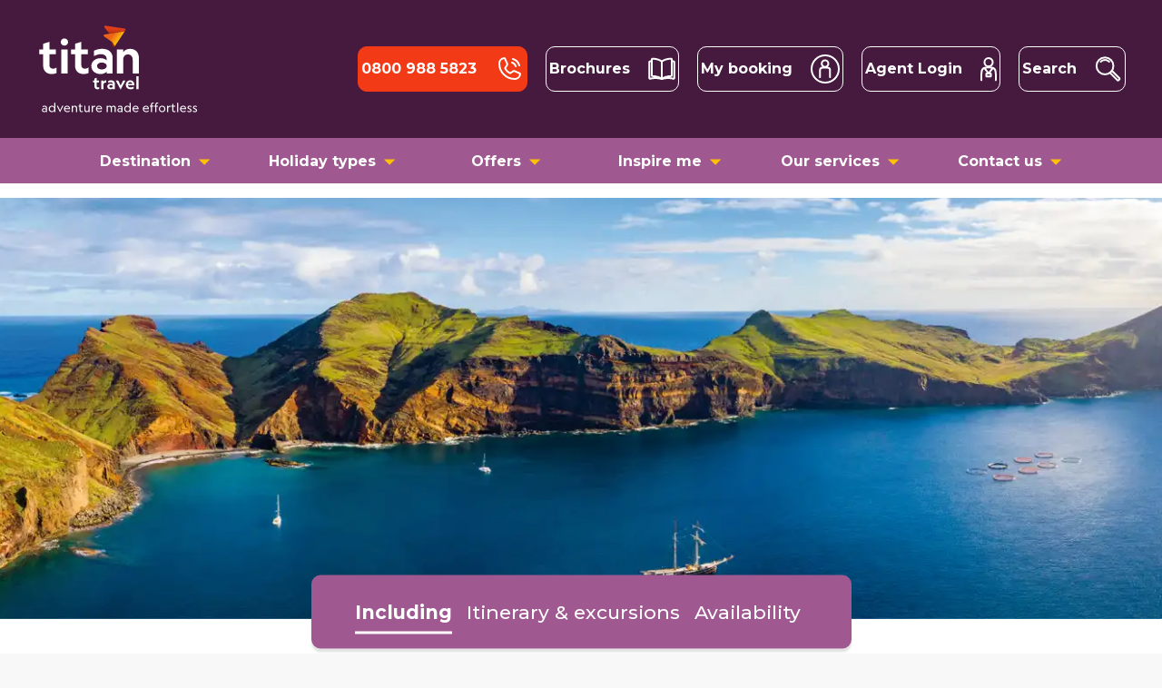

--- FILE ---
content_type: text/html; charset=utf-8
request_url: https://www.titantravel.co.uk/holidays/contrasts-of-madeira-with-porto-santo-tour-tour-only
body_size: 102360
content:
<!DOCTYPE html><html lang="en"><head><meta charSet="utf-8" data-next-head=""/><meta name="viewport" content="width=device-width" data-next-head=""/><link rel="preload" href="/images/white-logo-line.svg" as="image" data-next-head=""/><title data-next-head="">Contrasts of Madeira - Guided Touring Holiday of Madeira</title><link rel="canonical" href="https://www.titantravel.co.uk/holidays/contrasts-of-madeira-with-porto-santo-tour-tour-only" data-next-head=""/><meta name="robots" content="noindex, nofollow" data-next-head=""/><meta name="description" content="Take a touring holiday through Madeira &amp; Porto Santo, soaking up the sights and flavours that this delightful part of Portugal has to offer. Book online today." data-next-head=""/><meta name="image" content="https://a.storyblok.com/f/108167/4167x1042/f9975a8129/ecbfa623-0e81-4201-baee-7d26a0acc378.jpg" data-next-head=""/><meta name="og:type" property="og:type" content="holiday" data-next-head=""/><meta name="og:url" property="og:url" content="https://www.titantravel.co.uk/holidays/contrasts-of-madeira-with-porto-santo-tour-tour-only" data-next-head=""/><link rel="preload" as="image" imageSrcSet="https://a.storyblok.com/f/108167/4167x1042/f9975a8129/ecbfa623-0e81-4201-baee-7d26a0acc378.jpg/m/640x0/filters:quality(50) 640w, https://a.storyblok.com/f/108167/4167x1042/f9975a8129/ecbfa623-0e81-4201-baee-7d26a0acc378.jpg/m/750x0/filters:quality(50) 750w, https://a.storyblok.com/f/108167/4167x1042/f9975a8129/ecbfa623-0e81-4201-baee-7d26a0acc378.jpg/m/828x0/filters:quality(50) 828w, https://a.storyblok.com/f/108167/4167x1042/f9975a8129/ecbfa623-0e81-4201-baee-7d26a0acc378.jpg/m/1080x0/filters:quality(50) 1080w, https://a.storyblok.com/f/108167/4167x1042/f9975a8129/ecbfa623-0e81-4201-baee-7d26a0acc378.jpg/m/1200x0/filters:quality(50) 1200w, https://a.storyblok.com/f/108167/4167x1042/f9975a8129/ecbfa623-0e81-4201-baee-7d26a0acc378.jpg/m/1920x0/filters:quality(50) 1920w, https://a.storyblok.com/f/108167/4167x1042/f9975a8129/ecbfa623-0e81-4201-baee-7d26a0acc378.jpg/m/1920x0/filters:quality(50) 2048w, https://a.storyblok.com/f/108167/4167x1042/f9975a8129/ecbfa623-0e81-4201-baee-7d26a0acc378.jpg/m/1920x0/filters:quality(50) 3840w" imageSizes="100vw" data-next-head=""/><link rel="preload" as="image" imageSrcSet="https://a.storyblok.com/f/108167/150x150/3b2a80b3dc/cruise-awards.png/m/128x0/filters:quality(50) 1x, https://a.storyblok.com/f/108167/150x150/3b2a80b3dc/cruise-awards.png/m/256x0/filters:quality(50) 2x" data-next-head=""/><link rel="preload" as="image" imageSrcSet="https://a.storyblok.com/f/108167/1063x1063/def39266f0/bta-2024-overall-winner-circle-white-titan-won-13-awards.png/m/128x0/filters:quality(50) 1x, https://a.storyblok.com/f/108167/1063x1063/def39266f0/bta-2024-overall-winner-circle-white-titan-won-13-awards.png/m/256x0/filters:quality(50) 2x" data-next-head=""/><link rel="preload" as="image" imageSrcSet="https://a.storyblok.com/f/108167/2000x941/4a06542801/silver-travel-awards-2022.png/m/128x0/filters:quality(50) 1x, https://a.storyblok.com/f/108167/2000x941/4a06542801/silver-travel-awards-2022.png/m/256x0/filters:quality(50) 2x" data-next-head=""/><link rel="preload" as="image" imageSrcSet="https://a.storyblok.com/f/108167/283x283/d137a5eacf/wave-awards-2022.png/m/128x0/filters:quality(50) 1x, https://a.storyblok.com/f/108167/283x283/d137a5eacf/wave-awards-2022.png/m/256x0/filters:quality(50) 2x" data-next-head=""/><link rel="preconnect" href="https://fonts.gstatic.com" crossorigin="anonymous"/><link rel="preconnect" href="https://a.storyblok.com"/><link href="https://fonts.googleapis.com/css2?family=Montserrat:wght@300;400;500;600;700;800;900&amp;display=swap" rel="stylesheet"/><link rel="shortcut icon" href="/favicon.ico" type="image/x-icon"/><link rel="apple-touch-icon" href="/apple-touch-icon.png"/><link rel="apple-touch-icon" sizes="57x57" href="/apple-touch-icon-57x57.png"/><link rel="apple-touch-icon" sizes="72x72" href="/apple-touch-icon-72x72.png"/><link rel="apple-touch-icon" sizes="76x76" href="/apple-touch-icon-76x76.png"/><link rel="apple-touch-icon" sizes="114x114" href="/apple-touch-icon-114x114.png"/><link rel="apple-touch-icon" sizes="120x120" href="/apple-touch-icon-120x120.png"/><link rel="apple-touch-icon" sizes="144x144" href="/apple-touch-icon-144x144.png"/><link rel="apple-touch-icon" sizes="152x152" href="/apple-touch-icon-152x152.png"/><link rel="apple-touch-icon" sizes="180x180" href="/apple-touch-icon-180x180.png"/><script type="text/javascript" src="//c.webtrends-optimize.com/acs/accounts/fb71c6b0-e6c8-468e-adbe-4e9727d5c500/js/wt.js"></script><script id="connectScript" src="//apps.commbox.io//Scripts/connect.js" type="text/javascript"></script><script type="text/javascript" src="//widget.trustpilot.com/bootstrap/v5/tp.widget.bootstrap.min.js" async=""></script><script id="initialise-data-layer" data-nscript="beforeInteractive">if(!window.SAGA||!window.SAGA.adobe||!window.SAGA.adobe.tagging){window.SAGA={adobe:{tagging:{}}}}</script><script id="adobe-target-pre-hide-snippet" data-nscript="beforeInteractive">(function(g,b,d,f){(function(a,c,d){if(a){var e=b.createElement("style");e.id=c;e.innerHTML=d;a.appendChild(e)}})(b.getElementsByTagName("head")[0],"at-body-style",d);setTimeout(function(){var a=b.getElementsByTagName("head")[0];if(a){var c=b.getElementById("at-body-style");c&&a.removeChild(c)}},f)})(window,document,"body {opacity: 0 !important}",3E3);</script><link rel="preload" href="/_next/static/css/11f5522766793503.css" as="style"/><link rel="stylesheet" href="/_next/static/css/11f5522766793503.css" data-n-p=""/><noscript data-n-css=""></noscript><script defer="" nomodule="" src="/_next/static/chunks/polyfills-42372ed130431b0a.js"></script><script src="https://nexus.ensighten.com/sagaplc/stg_titan_prod/Bootstrap.js" defer="" data-nscript="beforeInteractive"></script><script src="https://assets.adobedtm.com/f65409d147ea/bd16e5ab588c/launch-4532f2ae32fd.min.js" defer="" data-nscript="beforeInteractive"></script><script src="/_next/static/chunks/webpack-176822860e983fd8.js" defer=""></script><script src="/_next/static/chunks/framework-f0f34dd321686665.js" defer=""></script><script src="/_next/static/chunks/main-de2a1bfd22545467.js" defer=""></script><script src="/_next/static/chunks/pages/_app-0a704ddfb426058f.js" defer=""></script><script src="/_next/static/chunks/58474bfb-3931250064c93947.js" defer=""></script><script src="/_next/static/chunks/6591-e215bc953048282e.js" defer=""></script><script src="/_next/static/chunks/274-e28886f97e44f012.js" defer=""></script><script src="/_next/static/chunks/5534-81a735a5dcea22ff.js" defer=""></script><script src="/_next/static/chunks/4000-75b17f8ad621992e.js" defer=""></script><script src="/_next/static/chunks/1678-9f6315c611c78990.js" defer=""></script><script src="/_next/static/chunks/1732-f7ae45cbe07389e2.js" defer=""></script><script src="/_next/static/chunks/4930-8c133a837fa19308.js" defer=""></script><script src="/_next/static/chunks/2207-359c92c9e05f27a7.js" defer=""></script><script src="/_next/static/chunks/1016-9f8e6614bb50ccf9.js" defer=""></script><script src="/_next/static/chunks/4461-9b9b60a70c0020de.js" defer=""></script><script src="/_next/static/chunks/3911-7f32f1a320bc231a.js" defer=""></script><script src="/_next/static/chunks/3197-e0210218135db034.js" defer=""></script><script src="/_next/static/chunks/4746-0c140273b57ef446.js" defer=""></script><script src="/_next/static/chunks/9342-c97ad3f53bfeb572.js" defer=""></script><script src="/_next/static/chunks/394-eb5d9bf8d7e89118.js" defer=""></script><script src="/_next/static/chunks/pages/%5B...slug%5D-91d6d3aa01ca944b.js" defer=""></script><script src="/_next/static/Wb7xHD1P3AoyT2ihYqFW8/_buildManifest.js" defer=""></script><script src="/_next/static/Wb7xHD1P3AoyT2ihYqFW8/_ssgManifest.js" defer=""></script><style data-emotion="css-global 0"></style><style data-emotion="css-global jnp8xn">html{-webkit-font-smoothing:antialiased;-moz-osx-font-smoothing:grayscale;box-sizing:border-box;-webkit-text-size-adjust:100%;}*,*::before,*::after{box-sizing:inherit;}strong,b{font-weight:700;}body{margin:0;color:#000000;font-family:'Montserrat','sans-serif';font-size:1rem;font-weight:400;line-height:1.5;background-color:#fff;}@media print{body{background-color:#fff;}}body::backdrop{background-color:#fff;}body{width:100%;background-color:#F8F8F8;}</style><style data-emotion="css-global 1prfaxn">@-webkit-keyframes mui-auto-fill{from{display:block;}}@keyframes mui-auto-fill{from{display:block;}}@-webkit-keyframes mui-auto-fill-cancel{from{display:block;}}@keyframes mui-auto-fill-cancel{from{display:block;}}</style><style data-emotion="css 24g9p4 1m5ao79 1yd54bu 1c36rnu awgou1 1ibem0b xw0iqe zrse65 1eh9s7c 1pt9vec 1wt49ux z8mklk uk6tup 1ibsjhc 1mkym23 7j8jl xut80m 8h27fy mn1x2g e1hizi 1qburc 1sxczis 1btm7j5 1ri5w8w 1me2gch 17aewab 1tbz968 1g2ldq4 1d1olz6 1dwf648 xdp2ii 8spqwy qz1v6 1dmlw3t wkwxa6 1l4oq6m 18thqz2 qbwvub 61nkrk 12zyp59 43x4zv svp9sb x7ud0 1srd74x kf1da 17ycbja psi5of 118cv6b 1yz9mps 1dgrzqm 1ecz1z8 1v2pq8c 2j2gz6 k5im9u xji3cq si5y6j 1sp4raq j0a87l 1klpoq2 14wd3ve 1vbfw84 vvch8y 9mo0pr 1pk1fka 5v2ak0 w1u3ce j5005a dwku5u f77qwr 1oow6ng ym6f5q m3h1lx lam1kv 1mupavt 17ly4kg 168ohaf 1t9lz3p 1v2g9mb 16pmpi1 1lkkduw nxo0h8 jqn7be 1lx5821 1is1ab5 1821cwc 133fq69 1y5icxx 1fifvms 19kvi47 1ruxnsg 1kca6aq a14gm7 ad86m2 wnfue5 11l9o24 19p97fr oc6i57 1syl6ib 1jud9a4 abqyn 15830to 9vd5ud 6chqk2 1uk13d0 1l3a981 1muwxjr 1qo9kxo 1rc1gpq 1cc32ym 5rwrfj">.css-24g9p4{font-family:"Montserrat","sans-serif";display:block;}.css-24g9p4 *{box-sizing:border-box;}.css-24g9p4 p{margin-top:0;}.css-24g9p4 p a{-webkit-text-decoration:underline;text-decoration:underline;}.css-24g9p4 a{color:#9F5890;-webkit-text-decoration:none;text-decoration:none;font-weight:500;}.css-24g9p4 a:visited{color:#9F5890;}.css-24g9p4 a:hover,.css-24g9p4 a:focus{-webkit-text-decoration:underline;text-decoration:underline;}.css-1m5ao79{display:-webkit-box;display:-webkit-flex;display:-ms-flexbox;display:flex;-webkit-flex-direction:column;-ms-flex-direction:column;flex-direction:column;position:relative;}.css-1yd54bu{background-color:#fff;color:rgba(0, 0, 0, 0.87);-webkit-transition:box-shadow 300ms cubic-bezier(0.4, 0, 0.2, 1) 0ms;transition:box-shadow 300ms cubic-bezier(0.4, 0, 0.2, 1) 0ms;box-shadow:var(--Paper-shadow);background-image:var(--Paper-overlay);display:-webkit-box;display:-webkit-flex;display:-ms-flexbox;display:flex;-webkit-flex-direction:column;-ms-flex-direction:column;flex-direction:column;width:100%;box-sizing:border-box;-webkit-flex-shrink:0;-ms-flex-negative:0;flex-shrink:0;position:relative;--AppBar-background:#FFFFFF;--AppBar-color:rgba(0, 0, 0, 0.87);background-color:var(--AppBar-background);color:var(--AppBar-color);box-shadow:0px 0px 2px rgba(0, 0, 0, 0.25);}.css-1yd54bu.MuiAppBar-root{z-index:1;display:block;max-width:100vw;position:relative;top:0;box-shadow:0px 7px 8px 0 rgba(0, 0, 0, 0.10);background-color:#461A3E;}.css-1yd54bu .MuiToolbar-root{-webkit-box-pack:justify;-webkit-justify-content:space-between;justify-content:space-between;min-height:86px;-webkit-align-items:center;-webkit-box-align:center;-ms-flex-align:center;align-items:center;padding:0;-webkit-box-flex-wrap:wrap;-webkit-flex-wrap:wrap;-ms-flex-wrap:wrap;flex-wrap:wrap;}@media (min-width: 960px){.css-1yd54bu .MuiToolbar-root{min-height:152px;-webkit-box-pack:justify;-webkit-justify-content:space-between;justify-content:space-between;}}.css-1c36rnu{max-width:1200px;margin:auto;width:100%;padding:0px 24px 0px;}@media (min-width: 1280px){.css-1c36rnu{padding:0;}}.css-awgou1{position:relative;display:-webkit-box;display:-webkit-flex;display:-ms-flexbox;display:flex;-webkit-align-items:center;-webkit-box-align:center;-ms-flex-align:center;align-items:center;padding-left:16px;padding-right:16px;min-height:56px;}@media (min-width:600px){.css-awgou1{padding-left:24px;padding-right:24px;}}@media (min-width:0px){@media (orientation: landscape){.css-awgou1{min-height:48px;}}}@media (min-width:600px){.css-awgou1{min-height:64px;}}.css-1ibem0b{display:-webkit-box;display:-webkit-flex;display:-ms-flexbox;display:flex;width:100%;position:relative;max-width:140px;height:78px;}@media (min-width: 1280px){.css-1ibem0b{max-width:180px;height:100px;}}.css-xw0iqe{width:100%;position:relative;}.css-zrse65{display:-webkit-box;display:-webkit-flex;display:-ms-flexbox;display:flex;-webkit-box-pack:end;-ms-flex-pack:end;-webkit-justify-content:flex-end;justify-content:flex-end;}.css-zrse65 .phoneButton.MuiLink-root{background:#F23A16;border-color:#F23A16;}@media (max-width: 375px){.css-zrse65 svg{height:24px;width:auto;}.css-zrse65 .menu-button svg{height:40px;}}@media (min-width: 960px){.css-zrse65 >span,.css-zrse65 >.InfinityNumber{margin-right:calc(8px - 4px);}}@media (min-width: 1280px){.css-zrse65 >span,.css-zrse65 >.InfinityNumber{margin-right:calc(24px - 4px);}}.css-zrse65 a.MuiLink-root,.css-zrse65 .search-link,.css-zrse65 >div{display:-webkit-box;display:-webkit-flex;display:-ms-flexbox;display:flex;-webkit-align-items:center;-webkit-box-align:center;-ms-flex-align:center;align-items:center;color:#FFFFFF!important;padding:0 calc(8px - 5px);height:40px;border-radius:10px;white-space:nowrap;}.css-zrse65 a.MuiLink-root:hover,.css-zrse65 .search-link:hover,.css-zrse65 >div:hover,.css-zrse65 a.MuiLink-root:focus,.css-zrse65 .search-link:focus,.css-zrse65 >div:focus,.css-zrse65 a.MuiLink-root:active,.css-zrse65 .search-link:active,.css-zrse65 >div:active{-webkit-text-decoration:none;text-decoration:none;}@media (min-width: 600px){.css-zrse65 a.MuiLink-root,.css-zrse65 .search-link,.css-zrse65 >div{height:50px;}}@media (min-width: 960px){.css-zrse65 a.MuiLink-root,.css-zrse65 .search-link,.css-zrse65 >div{border:1px solid #FFFFFF;}.css-zrse65 a.MuiLink-root:not(:first-of-type),.css-zrse65 .search-link:not(:first-of-type),.css-zrse65 >div:not(:first-of-type){margin-left:calc(8px - 4px);}}@media (min-width: 1280px){.css-zrse65 a.MuiLink-root:not(:first-of-type),.css-zrse65 .search-link:not(:first-of-type),.css-zrse65 >div:not(:first-of-type){margin-left:calc(24px - 4px);}}@media (min-width: 960px){.css-zrse65 a.MuiLink-root>span:first-of-type,.css-zrse65 .search-link>span:first-of-type,.css-zrse65 >div>span:first-of-type{margin-right:calc(8px - 4px);}}@media (min-width: 1280px){.css-zrse65 a.MuiLink-root>span:first-of-type,.css-zrse65 .search-link>span:first-of-type,.css-zrse65 >div>span:first-of-type{margin-right:calc(24px - 4px);}}.css-1eh9s7c{margin:0;color:#000000;font-family:'Montserrat','sans-serif';font-size:1rem;font-weight:400;line-height:1.5;}.css-1eh9s7c.MuiTypography-root{margin-right:8px;display:none;color:inherit;}@media (min-width: 960px){.css-1eh9s7c.MuiTypography-root{display:block;}}.css-1pt9vec{display:-webkit-box;display:-webkit-flex;display:-ms-flexbox;display:flex;-webkit-align-items:center;-webkit-box-align:center;-ms-flex-align:center;align-items:center;cursor:pointer;}@media (min-width: 960px){.css-1pt9vec{margin-left:calc(8px - 4px);}}@media (min-width: 1280px){.css-1pt9vec{margin-left:calc(24px - 4px);}}@media (min-width:0px){.css-1wt49ux{display:block!important;}}@media (min-width:960px){.css-1wt49ux{display:none!important;}}.css-z8mklk{display:-webkit-box;display:-webkit-flex;display:-ms-flexbox;display:flex;-webkit-align-items:center;-webkit-box-align:center;-ms-flex-align:center;align-items:center;-webkit-flex-direction:column;-ms-flex-direction:column;flex-direction:column;}.css-uk6tup{display:-webkit-inline-box;display:-webkit-inline-flex;display:-ms-inline-flexbox;display:inline-flex;-webkit-align-items:center;-webkit-box-align:center;-ms-flex-align:center;align-items:center;-webkit-box-pack:center;-ms-flex-pack:center;-webkit-justify-content:center;justify-content:center;position:relative;box-sizing:border-box;-webkit-tap-highlight-color:transparent;background-color:transparent;outline:0;border:0;margin:0;border-radius:0;padding:0;cursor:pointer;-webkit-user-select:none;-moz-user-select:none;-ms-user-select:none;user-select:none;vertical-align:middle;-moz-appearance:none;-webkit-appearance:none;-webkit-text-decoration:none;text-decoration:none;color:inherit;font-family:'Montserrat','sans-serif';font-size:0.875rem;font-weight:400;line-height:1.75;text-transform:uppercase;min-width:64px;padding:6px 16px;border:0;border-radius:4px;-webkit-transition:background-color 250ms cubic-bezier(0.4, 0, 0.2, 1) 0ms,box-shadow 250ms cubic-bezier(0.4, 0, 0.2, 1) 0ms,border-color 250ms cubic-bezier(0.4, 0, 0.2, 1) 0ms,color 250ms cubic-bezier(0.4, 0, 0.2, 1) 0ms;transition:background-color 250ms cubic-bezier(0.4, 0, 0.2, 1) 0ms,box-shadow 250ms cubic-bezier(0.4, 0, 0.2, 1) 0ms,border-color 250ms cubic-bezier(0.4, 0, 0.2, 1) 0ms,color 250ms cubic-bezier(0.4, 0, 0.2, 1) 0ms;padding:5px 15px;border:1px solid currentColor;border-color:var(--variant-outlinedBorder, currentColor);background-color:var(--variant-outlinedBg);color:var(--variant-outlinedColor);--variant-textColor:#F23A16;--variant-outlinedColor:#F23A16;--variant-outlinedBorder:rgba(242, 58, 22, 0.5);--variant-containedColor:#fff;--variant-containedBg:#F23A16;-webkit-transition:background-color 250ms cubic-bezier(0.4, 0, 0.2, 1) 0ms,box-shadow 250ms cubic-bezier(0.4, 0, 0.2, 1) 0ms,border-color 250ms cubic-bezier(0.4, 0, 0.2, 1) 0ms;transition:background-color 250ms cubic-bezier(0.4, 0, 0.2, 1) 0ms,box-shadow 250ms cubic-bezier(0.4, 0, 0.2, 1) 0ms,border-color 250ms cubic-bezier(0.4, 0, 0.2, 1) 0ms;border:1px solid #F23A16;border-radius:10px;font-size:16px;font-weight:700;height:56px;min-width:100%;padding:16px;text-transform:none;border:1px solid #F23A16;padding:16px;}.css-uk6tup::-moz-focus-inner{border-style:none;}.css-uk6tup.Mui-disabled{pointer-events:none;cursor:default;}@media print{.css-uk6tup{-webkit-print-color-adjust:exact;color-adjust:exact;}}.css-uk6tup:hover{-webkit-text-decoration:none;text-decoration:none;}.css-uk6tup.Mui-disabled{color:rgba(0, 0, 0, 0.26);}.css-uk6tup.Mui-disabled{border:1px solid rgba(0, 0, 0, 0.12);}@media (hover: hover){.css-uk6tup:hover{--variant-containedBg:rgb(169, 40, 15);--variant-textBg:rgba(242, 58, 22, 0.04);--variant-outlinedBorder:#F23A16;--variant-outlinedBg:rgba(242, 58, 22, 0.04);}}.css-uk6tup.MuiButton-loading{color:transparent;}@media (min-width: 960px){.css-uk6tup{min-width:160px;}}.css-uk6tup:hover{background-color:#F23A16;border:1px solid #F23A16;color:#FFFFFF;}@media (hover: none){.css-uk6tup:hover{background-color:#F23A16;}}.css-uk6tup.MuiButton-root{padding:0;color:#FFFFFF;box-shadow:none;-webkit-box-pack:justify;-webkit-justify-content:space-between;justify-content:space-between;border:0;}.css-uk6tup.MuiButton-root:hover,.css-uk6tup.MuiButton-root:focus,.css-uk6tup.MuiButton-root:active{color:#FFFFFF;}.css-uk6tup.MuiButton-root,.css-uk6tup.MuiButton-root:hover{background-color:transparent;box-shadow:none;border:0;}.css-uk6tup.MuiButton-root .MuiTypography-root{color:#FFFFFF;padding-right:16px;display:-webkit-box;display:-webkit-flex;display:-ms-flexbox;display:flex;font-size:10px;position:absolute;top:0px;}@media (min-width: 960px){.css-uk6tup.MuiButton-root{padding:0px 16px 0px 32px;}.css-uk6tup.MuiButton-root,.css-uk6tup.MuiButton-root:hover,.css-uk6tup.MuiButton-root:focus,.css-uk6tup.MuiButton-root:active{border:1px solid #FFFFFF;}.css-uk6tup.MuiButton-root .MuiButton-label .MuiTypography-root{color:#FFFFFF;padding-right:16px;display:-webkit-box;display:-webkit-flex;display:-ms-flexbox;display:flex;font-size:16px;position:relative;top:inherit;}.css-uk6tup.MuiButton-root,.css-uk6tup.MuiButton-root:hover{color:#FFFFFF;}}.css-1ibsjhc{margin:0;color:#000000;font-family:'Montserrat','sans-serif';font-size:1rem;font-weight:400;line-height:1.5;}.css-1mkym23{display:inherit;margin-right:-4px;margin-left:8px;margin-left:-4px;}.css-1mkym23>*:nth-of-type(1){font-size:20px;}.css-7j8jl{-webkit-user-select:none;-moz-user-select:none;-ms-user-select:none;user-select:none;width:1em;height:1em;display:inline-block;-webkit-flex-shrink:0;-ms-flex-negative:0;flex-shrink:0;-webkit-transition:fill 200ms cubic-bezier(0.4, 0, 0.2, 1) 0ms;transition:fill 200ms cubic-bezier(0.4, 0, 0.2, 1) 0ms;fill:currentColor;font-size:1.7142857142857142rem;}.css-xut80m{-webkit-flex:0 0 100%;-ms-flex:0 0 100%;flex:0 0 100%;-webkit-flex-direction:column;-ms-flex-direction:column;flex-direction:column;width:100vw;max-width:100%;height:100%;padding:0;position:relative;-webkit-transition:all 300ms ease;transition:all 300ms ease;background:#9F5890;display:none;overflow:hidden;z-index:99;}.css-xut80m[data-open="true"]{overflow:visible;}.css-xut80m:hover >div{-webkit-transform:none;-moz-transform:none;-ms-transform:none;transform:none;}.css-xut80m >div >ul{padding:0;margin:0;display:-webkit-box;display:-webkit-flex;display:-ms-flexbox;display:flex;-webkit-flex-direction:column;-ms-flex-direction:column;flex-direction:column;position:initial;}.css-xut80m >div >ul >li{padding:0;color:#FFFFFF;list-style:none;border:0;width:auto;position:initial;}.css-xut80m >div >ul >li:hover >div{opacity:0;}.css-xut80m >div >ul >li.Mui-selected >div{opacity:1;}.css-xut80m >div >ul >li >.MuiTypography-root{padding:16px 32px;border-radius:10px;color:#FFFFFF;display:-webkit-box;display:-webkit-flex;display:-ms-flexbox;display:flex;-webkit-align-items:center;-webkit-box-align:center;-ms-flex-align:center;align-items:center;-webkit-box-pack:justify;-webkit-justify-content:space-between;justify-content:space-between;-webkit-transition:all 300ms ease;transition:all 300ms ease;cursor:pointer;}.css-xut80m >div >ul >li >.MuiTypography-root >.MuiSvgIcon-root{font-size:30px;margin:-8px;margin-left:0;color:#FFC005;-webkit-transform:rotate(-90deg);-moz-transform:rotate(-90deg);-ms-transform:rotate(-90deg);transform:rotate(-90deg);}.css-xut80m >div >ul >li:hover >.MuiTypography-root,.css-xut80m >div >ul >li:focus >.MuiTypography-root,.css-xut80m >div >ul >li:active >.MuiTypography-root,.css-xut80m >div >ul >li.Mui-selected >.MuiTypography-root{background:#FFFFFF;color:#403F3B;-webkit-text-decoration:none;text-decoration:none;}.css-xut80m >div >ul >li.Mui-selected:hover >.MuiTypography-root{color:#000000;}@media (min-width: 960px){.css-xut80m{padding-top:calc(8px - 2px);display:block;}.css-xut80m >div >ul{-webkit-box-pack:center;-ms-flex-pack:center;-webkit-justify-content:center;justify-content:center;-webkit-flex-direction:row;-ms-flex-direction:row;flex-direction:row;position:relative;}.css-xut80m >div >ul >li{position:relative;}.css-xut80m >div >ul >li >.MuiTypography-root{-webkit-box-pack:center;-ms-flex-pack:center;-webkit-justify-content:center;justify-content:center;padding:8px 16px;padding-bottom:calc(16px - 4px);border-radius:10px 10px 0 0;}.css-xut80m >div >ul >li >.MuiTypography-root >.MuiSvgIcon-root{-webkit-transform:rotate(0deg);-moz-transform:rotate(0deg);-ms-transform:rotate(0deg);transform:rotate(0deg);}.css-xut80m >div >ul >li:last-child >div{right:0;left:inherit;}.css-xut80m >div >ul >li:last-child >div >div:first-of-type{max-width:200px;}}@media (min-width: 1280px){.css-xut80m >div >ul >li{min-width:180px;}.css-xut80m >div >ul >li >.MuiTypography-root{padding:8px 32px;padding-bottom:calc(16px - 4px);}.css-xut80m >div >ul >li:last-child >div{left:0;right:inherit;}.css-xut80m >div >ul >li:last-child >div >div:first-of-type{max-width:220px;}}.css-8h27fy{display:-webkit-inline-box;display:-webkit-inline-flex;display:-ms-inline-flexbox;display:inline-flex;-webkit-align-items:center;-webkit-box-align:center;-ms-flex-align:center;align-items:center;-webkit-box-pack:center;-ms-flex-pack:center;-webkit-justify-content:center;justify-content:center;position:relative;box-sizing:border-box;-webkit-tap-highlight-color:transparent;background-color:transparent;outline:0;border:0;margin:0;border-radius:0;padding:0;cursor:pointer;-webkit-user-select:none;-moz-user-select:none;-ms-user-select:none;user-select:none;vertical-align:middle;-moz-appearance:none;-webkit-appearance:none;-webkit-text-decoration:none;text-decoration:none;color:inherit;font-family:'Montserrat','sans-serif';font-size:0.875rem;font-weight:400;line-height:1.75;text-transform:uppercase;min-width:64px;padding:6px 16px;border:0;border-radius:4px;-webkit-transition:background-color 250ms cubic-bezier(0.4, 0, 0.2, 1) 0ms,box-shadow 250ms cubic-bezier(0.4, 0, 0.2, 1) 0ms,border-color 250ms cubic-bezier(0.4, 0, 0.2, 1) 0ms,color 250ms cubic-bezier(0.4, 0, 0.2, 1) 0ms;transition:background-color 250ms cubic-bezier(0.4, 0, 0.2, 1) 0ms,box-shadow 250ms cubic-bezier(0.4, 0, 0.2, 1) 0ms,border-color 250ms cubic-bezier(0.4, 0, 0.2, 1) 0ms,color 250ms cubic-bezier(0.4, 0, 0.2, 1) 0ms;padding:6px 8px;color:var(--variant-textColor);background-color:var(--variant-textBg);--variant-textColor:#F23A16;--variant-outlinedColor:#F23A16;--variant-outlinedBorder:rgba(242, 58, 22, 0.5);--variant-containedColor:#fff;--variant-containedBg:#F23A16;-webkit-transition:background-color 250ms cubic-bezier(0.4, 0, 0.2, 1) 0ms,box-shadow 250ms cubic-bezier(0.4, 0, 0.2, 1) 0ms,border-color 250ms cubic-bezier(0.4, 0, 0.2, 1) 0ms;transition:background-color 250ms cubic-bezier(0.4, 0, 0.2, 1) 0ms,box-shadow 250ms cubic-bezier(0.4, 0, 0.2, 1) 0ms,border-color 250ms cubic-bezier(0.4, 0, 0.2, 1) 0ms;border:1px solid #F23A16;border-radius:10px;font-size:16px;font-weight:700;height:56px;min-width:100%;padding:16px;text-transform:none;border:none;font-weight:400;height:auto;padding:16px 0;color:#9F5890;}.css-8h27fy::-moz-focus-inner{border-style:none;}.css-8h27fy.Mui-disabled{pointer-events:none;cursor:default;}@media print{.css-8h27fy{-webkit-print-color-adjust:exact;color-adjust:exact;}}.css-8h27fy:hover{-webkit-text-decoration:none;text-decoration:none;}.css-8h27fy.Mui-disabled{color:rgba(0, 0, 0, 0.26);}@media (hover: hover){.css-8h27fy:hover{--variant-containedBg:rgb(169, 40, 15);--variant-textBg:rgba(242, 58, 22, 0.04);--variant-outlinedBorder:#F23A16;--variant-outlinedBg:rgba(242, 58, 22, 0.04);}}.css-8h27fy.MuiButton-loading{color:transparent;}@media (min-width: 960px){.css-8h27fy{min-width:160px;}}.css-8h27fy:hover{-webkit-text-decoration:none;text-decoration:none;}@media (min-width: 960px){.css-8h27fy{min-width:auto;}}.css-8h27fy:hover{background-color:#FFFFFF;-webkit-text-decoration:none;text-decoration:none;}.css-8h27fy.MuiButton-root{width:100%;padding:16px 24px;-webkit-box-pack:start;-ms-flex-pack:start;-webkit-justify-content:flex-start;justify-content:flex-start;border-radius:0;display:none;}.css-8h27fy.MuiButton-root,.css-8h27fy.MuiButton-root:hover,.css-8h27fy.MuiButton-root:visited,.css-8h27fy.MuiButton-root.false{color:#000000;background:#FFFFFF;}.css-8h27fy.MuiButton-root.true{background:#684258;color:#FFFFFF;}@media (min-width: 960px){.css-8h27fy.MuiButton-root{display:none;}}.css-mn1x2g{max-width:1200px;margin:auto;width:100%;}@media (min-width: 960px){.css-mn1x2g{padding:0px 32px 0px;}}@media (min-width: 1280px){.css-mn1x2g{padding:0;}}.css-e1hizi{list-style:none;margin:0;padding:0;position:relative;padding-top:8px;padding-bottom:8px;list-style:disc;margin-left:24px;}.css-1qburc{display:-webkit-box;display:-webkit-flex;display:-ms-flexbox;display:flex;-webkit-box-pack:start;-ms-flex-pack:start;-webkit-justify-content:flex-start;justify-content:flex-start;-webkit-align-items:center;-webkit-box-align:center;-ms-flex-align:center;align-items:center;position:relative;-webkit-text-decoration:none;text-decoration:none;width:100%;box-sizing:border-box;text-align:left;padding-top:8px;padding-bottom:8px;padding-left:16px;padding-right:16px;display:-webkit-box;display:-webkit-list-item;display:-ms-list-itembox;display:list-item;padding-bottom:4px;padding-top:4px;}.css-1sxczis{position:absolute;top:60px;z-index:99;left:0;bottom:0;right:0;-webkit-transition:all 200ms ease;transition:all 200ms ease;display:-webkit-box;display:-webkit-flex;display:-ms-flexbox;display:flex;-webkit-transform:translateX(800%);-moz-transform:translateX(800%);-ms-transform:translateX(800%);transform:translateX(800%);background:#FFFFFF;}.css-1sxczis[data-show="true"]{-webkit-transform:translateX(0);-moz-transform:translateX(0);-ms-transform:translateX(0);transform:translateX(0);}@media (min-width: 960px){.css-1sxczis{box-shadow:0px 10px 4px rgba(0, 0, 0, 0.25);top:100%;right:inherit;bottom:inherit;-webkit-transition:none;transition:none;}.css-1sxczis[data-show="true"]{-webkit-transform:translateX(0);-moz-transform:translateX(0);-ms-transform:translateX(0);transform:translateX(0);}}.css-1btm7j5{-webkit-flex:0 0 100%;-ms-flex:0 0 100%;flex:0 0 100%;width:100%;max-width:100%;-webkit-flex-direction:column;-ms-flex-direction:column;flex-direction:column;padding:0;position:relative;background:#684258;-webkit-transition:all 300ms ease;transition:all 300ms ease;z-index:1;visibility:hidden;margin:0 -100% 0 0;}.css-1btm7j5 ul{overflow:auto;max-height:calc(100vh - 150px);padding:0;margin:0;color:#FFFFFF;cursor:pointer;list-style:none;border:0;-webkit-transition:all 300ms ease;transition:all 300ms ease;-webkit-flex-direction:column;-ms-flex-direction:column;flex-direction:column;}.css-1btm7j5 ul::-webkit-scrollbar{width:0;}.css-1btm7j5 ul::-webkit-scrollbar-track{-webkit-box-shadow:inset 0 0 6px transparent;}.css-1btm7j5 ul::-webkit-scrollbar-thumb{background-color:transparent;outline:0;}.css-1btm7j5 ul li{padding:0;display:-webkit-box;display:-webkit-flex;display:-ms-flexbox;display:flex;-webkit-align-items:center;-webkit-box-align:center;-ms-flex-align:center;align-items:center;-webkit-box-pack:justify;-webkit-justify-content:space-between;justify-content:space-between;border-radius:10px;}.css-1btm7j5 ul li a,.css-1btm7j5 ul li a:visited{display:block;padding:16px 32px;color:#FFFFFF;width:100%;}.css-1btm7j5 ul li a:hover,.css-1btm7j5 ul li a:visited:hover,.css-1btm7j5 ul li a:focus,.css-1btm7j5 ul li a:visited:focus,.css-1btm7j5 ul li a:active,.css-1btm7j5 ul li a:visited:active{-webkit-text-decoration:none;text-decoration:none;}.css-1btm7j5 ul li:hover,.css-1btm7j5 ul li:focus,.css-1btm7j5 ul li:active,.css-1btm7j5 ul li.Mui-selected{color:#000000;background:#FFFFFF;box-shadow:none;}.css-1btm7j5 ul li:hover a,.css-1btm7j5 ul li:focus a,.css-1btm7j5 ul li:active a,.css-1btm7j5 ul li.Mui-selected a{color:#000000;}.css-1btm7j5 ul li.Mui-selected:hover{background:#FFFFFF;-webkit-text-decoration:none;text-decoration:none;}.css-1btm7j5 ul li .MuiSvgIcon-root{font-size:30px;margin-right:16px;color:#FFC005;}@media (min-width: 960px){.css-1btm7j5{-webkit-flex:0 0 250px;-ms-flex:0 0 250px;flex:0 0 250px;width:250px;max-width:250px;padding:16px 0px;margin:0;visibility:hidden;overflow:visible;}.css-1btm7j5 ul{max-height:calc(100vh - 232px);}.css-1btm7j5 ul li{border-radius:10px 0 0 10px;}.css-1btm7j5 ul li a,.css-1btm7j5 ul li a:visited{padding:8px 16px;}.css-1btm7j5 ul li .MuiSvgIcon-root{margin-right:0;}}@media (min-width: 1280px){.css-1btm7j5{-webkit-flex:0 0 282px;-ms-flex:0 0 282px;flex:0 0 282px;width:282px;max-width:282px;}.css-1btm7j5 ul li a,.css-1btm7j5 ul li a:visited{display:block;padding:8px 32px;}}.css-1ri5w8w{padding:0;width:100%;max-width:100%;max-height:calc(100vh - 160px);background:#FFFFFF;position:relative;overflow:auto;visibility:hidden;margin:0 -100% 0 100%;-webkit-transition:all 300ms ease;transition:all 300ms ease;scrollbar-width:none;}.css-1ri5w8w::-webkit-scrollbar{width:0;}.css-1ri5w8w::-webkit-scrollbar-track{-webkit-box-shadow:inset 0 0 6px transparent;}.css-1ri5w8w::-webkit-scrollbar-thumb{background-color:transparent;outline:0;}.css-1ri5w8w .MuiGrid2-root{width:-webkit-max-content;width:-moz-max-content;width:max-content;min-width:100%;}.css-1ri5w8w .MuiGrid2-root.MuiGrid-item:nth-of-type(n + 2),.css-1ri5w8w .MuiGrid2-root >div:nth-of-type(n + 2){margin-top:16px;}.css-1ri5w8w ul{list-style:none;margin:0;padding:0;}.css-1ri5w8w ul li{padding:0;cursor:default;color:#000000;}.css-1ri5w8w ul li >strong{padding:calc(8px - 6px) 0 calc(8px - 6px) 32px;color:#F23A16;display:block;cursor:auto;}.css-1ri5w8w ul li:last-child{border-bottom:none;}.css-1ri5w8w a,.css-1ri5w8w a:visited{display:block;padding:8px 32px;color:#000000!important;font-weight:700!important;}.css-1ri5w8w a:hover,.css-1ri5w8w a:visited:hover,.css-1ri5w8w a:focus,.css-1ri5w8w a:visited:focus,.css-1ri5w8w a:active,.css-1ri5w8w a:visited:active{color:#000000;}.css-1ri5w8w a strong,.css-1ri5w8w a:visited strong{color:#F23A16;}.css-1ri5w8w a strong:hover,.css-1ri5w8w a:visited strong:hover,.css-1ri5w8w a strong:focus,.css-1ri5w8w a:visited strong:focus,.css-1ri5w8w a strong:active,.css-1ri5w8w a:visited strong:active{color:#F23A16;-webkit-text-decoration:none;text-decoration:none;}@media (min-width: 960px){.css-1ri5w8w{padding:0;margin:0;visibility:visible;-webkit-transition:none;transition:none;max-height:calc(100vh - 202px);}.css-1ri5w8w .MuiGrid2-root{min-width:184px;}.css-1ri5w8w .MuiGrid2-root.MuiGrid-item:first-of-type,.css-1ri5w8w .MuiGrid2-root >div:first-of-type,.css-1ri5w8w .MuiGrid2-root.MuiGrid-item:nth-of-type(n + 2),.css-1ri5w8w .MuiGrid2-root >div:nth-of-type(n + 2){border-bottom:none;margin-top:0;}.css-1ri5w8w ul li:first-of-type,.css-1ri5w8w ul li:nth-of-type(n + 2){border-bottom:none;}.css-1ri5w8w a,.css-1ri5w8w a:visited{padding:calc(8px - 6px) 0 calc(8px - 6px) 16px;}}@media (min-width: 1280px){.css-1ri5w8w{padding:0;}.css-1ri5w8w .MuiGrid2-root{min-width:220px;}.css-1ri5w8w a,.css-1ri5w8w a:visited{white-space:nowrap;padding:calc(8px - 6px) 0 calc(8px - 6px) 32px;}}@media (min-width:0px){.css-1me2gch{display:none;}}@media (min-width:960px){.css-1me2gch{display:block;}}.css-17aewab{background-color:#FFFFFF;display:-webkit-box;display:-webkit-flex;display:-ms-flexbox;display:flex;-webkit-flex-direction:column;-ms-flex-direction:column;flex-direction:column;-webkit-align-items:center;-webkit-box-align:center;-ms-flex-align:center;align-items:center;}.css-1tbz968{display:-webkit-box;display:-webkit-flex;display:-ms-flexbox;display:flex;width:100%;position:relative;-webkit-box-pack:start;-ms-flex-pack:start;-webkit-justify-content:flex-start;justify-content:flex-start;-webkit-flex-direction:column;-ms-flex-direction:column;flex-direction:column;margin:16px 0px 0px;-webkit-align-items:center;-webkit-box-align:center;-ms-flex-align:center;align-items:center;overflow:hidden;}.css-1tbz968 .product-slider{width:100%;height:100%;overflow:visible;}@media (min-width: 600px){.css-1tbz968 .product-slider .swiper-slide::after{content:"";display:block;position:absolute;inset:0;border-radius:22px;top:14px;left:6px;bottom:16px;background:#00000020;-webkit-backdrop-filter:blur(2px);backdrop-filter:blur(2px);margin:0 -16px;}}@media (min-width: 960px){.css-1tbz968 .product-slider .swiper-slide::after{margin:0 -24px;left:8px;top:16px;}}.css-1tbz968 .product-slider .swiper-slide.swiper-slide-active::after{display:none;}.css-1tbz968 .product-slider .swiper-button-next,.css-1tbz968 .product-slider .swiper-button-prev{bottom:0px;color:#FFFFFF;width:32px;height:32px;right:10px;border:1px solid #FFFFFF;border-radius:50%;background-color:#9F5890;background-image:url("https://a.storyblok.com/f/108167/32x32/ca0d7d6238/arrow-long-left.svg");-webkit-background-position:center;background-position:center;background-repeat:no-repeat;-webkit-background-size:20px;background-size:20px;}.css-1tbz968 .product-slider .swiper-button-next.swiper-button-disabled,.css-1tbz968 .product-slider .swiper-button-prev.swiper-button-disabled{opacity:0.8;cursor:pointer;display:block;pointer-events:all;}@media (min-width: 600px){.css-1tbz968 .product-slider .swiper-button-next,.css-1tbz968 .product-slider .swiper-button-prev{right:50px;width:56px;height:56px;-webkit-background-size:32px;background-size:32px;}}.css-1tbz968 .product-slider .swiper-button-next:after,.css-1tbz968 .product-slider .swiper-button-prev:after,.css-1tbz968 .product-slider .swiper-button-next:before,.css-1tbz968 .product-slider .swiper-button-prev:before{display:none;}.css-1tbz968 .product-slider .swiper-button-next:hover,.css-1tbz968 .product-slider .swiper-button-prev:hover{background-color:#461A3E;}.css-1tbz968 .product-slider .swiper-button-next{background-image:url("https://a.storyblok.com/f/108167/32x32/ba27c96d84/arrow-long-right.svg");}.css-1tbz968 .MuiStack-root{padding:0px 8px;position:absolute;right:16px;height:36px;top:16px;font-weight:600;z-index:2;cursor:pointer;background:#FFFFFF;border-radius:10px;font-size:14px;display:none;}.css-1tbz968 .MuiStack-root span{font-weight:600;font-size:14px;margin-left:4px;}@media (min-width: 600px){.css-1tbz968 .MuiStack-root{top:40px;right:50px;display:-webkit-box;display:-webkit-flex;display:-ms-flexbox;display:flex;}}@media (min-width: 1280px){.css-1tbz968 .MuiStack-root{font-size:16px;}.css-1tbz968 .MuiStack-root span{font-size:16px;}}.css-1tbz968 .MuiStack-root .MuiSvgIcon-root{margin-right:8px;}.css-1g2ldq4{height:464px;width:100%;position:relative;max-height:200px;}.css-1g2ldq4 >span{width:100%!important;}.css-1g2ldq4 img{object-fit:cover;}@media (min-width: 600px){.css-1g2ldq4{max-height:300px;}}@media (min-width: 960px){.css-1g2ldq4{max-height:100%;}}.css-1d1olz6{background-color:#fff;color:rgba(0, 0, 0, 0.87);-webkit-transition:box-shadow 300ms cubic-bezier(0.4, 0, 0.2, 1) 0ms;transition:box-shadow 300ms cubic-bezier(0.4, 0, 0.2, 1) 0ms;box-shadow:var(--Paper-shadow);background-image:var(--Paper-overlay);display:-webkit-box;display:-webkit-flex;display:-ms-flexbox;display:flex;-webkit-flex-direction:column;-ms-flex-direction:column;flex-direction:column;width:100%;box-sizing:border-box;-webkit-flex-shrink:0;-ms-flex-negative:0;flex-shrink:0;position:-webkit-sticky;position:sticky;z-index:1100;top:0;left:auto;right:0;--AppBar-background:#FFFFFF;--AppBar-color:rgba(0, 0, 0, 0.87);background-color:var(--AppBar-background);color:var(--AppBar-color);box-shadow:0px 0px 2px rgba(0, 0, 0, 0.25);}.css-1d1olz6.MuiAppBar-colorSecondary{-webkit-align-items:center;-webkit-box-align:center;-ms-flex-align:center;align-items:center;padding:0px 16px;background:#9F5890;box-shadow:none;z-index:20;box-shadow:0px 4px 2px 0px #3c3c3c24;position:relative;overflow:hidden;margin:-16px 0 24px 0;}@media (min-width: 960px){.css-1d1olz6.MuiAppBar-colorSecondary{-webkit-transform:translateY(calc(-50% - 8px));-moz-transform:translateY(calc(-50% - 8px));-ms-transform:translateY(calc(-50% - 8px));transform:translateY(calc(-50% - 8px));margin:0;}}@media (min-width: 960px){.css-1d1olz6.MuiAppBar-colorSecondary{padding:0px 32px;border-radius:10px;max-width:-webkit-max-content;max-width:-moz-max-content;max-width:max-content;}}@media (min-width: 1280px){.css-1d1olz6.MuiAppBar-colorSecondary{padding:0px 48px;}}@-webkit-keyframes slideInDown{0%{-webkit-transform:translate3d(0, -100%, 0);-moz-transform:translate3d(0, -100%, 0);-ms-transform:translate3d(0, -100%, 0);transform:translate3d(0, -100%, 0);visibility:visible;transform-origin:center;}to{-webkit-transform:translateZ(0);-moz-transform:translateZ(0);-ms-transform:translateZ(0);transform:translateZ(0);}}@keyframes slideInDown{0%{-webkit-transform:translate3d(0, -100%, 0);-moz-transform:translate3d(0, -100%, 0);-ms-transform:translate3d(0, -100%, 0);transform:translate3d(0, -100%, 0);visibility:visible;transform-origin:center;}to{-webkit-transform:translateZ(0);-moz-transform:translateZ(0);-ms-transform:translateZ(0);transform:translateZ(0);}}.css-1d1olz6.MuiAppBar-colorSecondary.scrolled{position:fixed;top:0;left:0;max-width:100%;border-radius:0;right:0;-webkit-animation:0.6s ease-out 0s 1 normal forwards running slideInDown;animation:0.6s ease-out 0s 1 normal forwards running slideInDown;z-index:1100;-webkit-transform:translateY(0);-moz-transform:translateY(0);-ms-transform:translateY(0);transform:translateY(0);background:#9F5890;margin:0;}.css-1d1olz6.MuiAppBar-colorSecondary.scrolled ul{gap:2px;}@media (min-width: 960px){.css-1d1olz6.MuiAppBar-colorSecondary.scrolled ul{gap:6px;}}@media (min-width: 1280px){.css-1d1olz6.MuiAppBar-colorSecondary.scrolled ul{gap:16px;}}.css-1d1olz6.MuiAppBar-colorSecondary.scrolled ul li{-webkit-flex:0;-ms-flex:0;flex:0;}.css-1d1olz6.MuiAppBar-colorSecondary.scrolled ul li a{font-size:16px;}@media (min-width: 960px){.css-1d1olz6.MuiAppBar-colorSecondary.scrolled ul li a{font-size:14px;}}@media (min-width: 1280px){.css-1d1olz6.MuiAppBar-colorSecondary.scrolled ul li a{font-size:18px;}}.css-1dwf648{width:100%;max-width:1200px;display:-webkit-box;display:-webkit-flex;display:-ms-flexbox;display:flex;-webkit-align-items:center;-webkit-box-align:center;-ms-flex-align:center;align-items:center;-webkit-box-pack:justify;-webkit-justify-content:space-between;justify-content:space-between;}.css-1dwf648 [data-nav="list"]{width:100%;}@media (min-width: 960px){.css-1dwf648 [data-nav="list"]{width:auto;}}.css-1dwf648 .MuiIconButton-root{box-shadow:none;border:none;margin-left:-10px;position:absolute;color:#FFFFFF;}.css-1dwf648 .MuiIconButton-root.Mui-disabled{display:none;}.css-1dwf648 .MuiIconButton-root.scroll-arrow-right{right:0;}.css-1dwf648 .MuiIconButton-root:hover,.css-1dwf648 .MuiIconButton-root:focus,.css-1dwf648 .MuiIconButton-root:active{background:#9F5890;}.css-1dwf648 ul{display:-webkit-box;display:-webkit-flex;display:-ms-flexbox;display:flex;-webkit-align-items:center;-webkit-box-align:center;-ms-flex-align:center;align-items:center;margin:0;gap:20px;padding:0;max-width:calc(100vw - 100px);overflow:hidden;margin:auto;}@media (min-width: 960px){.css-1dwf648 ul{padding:calc(16px - 5px) 0;}}.css-1dwf648::-webkit-scrollbar{width:1px;height:2px;}.css-1dwf648::-webkit-scrollbar-track{-webkit-box-shadow:inset 0 0 6px transparent;}.css-1dwf648::-webkit-scrollbar-thumb{background-color:#000000;outline:0;}.css-1dwf648 li{list-style:none;padding:0px 8px;white-space:nowrap;text-align:center;}@media (min-width: 960px){.css-1dwf648 li{-webkit-flex:1;-ms-flex:1;flex:1;}}.css-1dwf648 li:first-of-type{padding-left:0;display:block;}.css-1dwf648 li a{text-align:center;position:relative;padding:calc(16px - 2px) 0;display:inline-block;font-size:16px;color:#FFFFFF;}.css-1dwf648 li a .MuiTypography-root{color:inherit;font-size:inherit;font-weight:inherit;}@media (min-width: 960px){.css-1dwf648 li a{font-size:18px;}}@media (min-width: 1280px){.css-1dwf648 li a{font-size:21px;}}.css-1dwf648 li a:hover,.css-1dwf648 li a:visited{color:#FFFFFF;}.css-1dwf648 li a:before,.css-1dwf648 li a:after{position:absolute;left:0;right:0;-webkit-transition:0.3s ease all;transition:0.3s ease all;content:"";}.css-1dwf648 li a:before{height:3px;bottom:5px;background:#FFFFFF;-webkit-transform:scaleX(0);-moz-transform:scaleX(0);-ms-transform:scaleX(0);transform:scaleX(0);transform-origin:bottom left;z-index:-1;opacity:0;}.css-1dwf648 li a.is-active{font-weight:700;}.css-1dwf648 li a.is-active:before{-webkit-transform:scaleX(1);-moz-transform:scaleX(1);-ms-transform:scaleX(1);transform:scaleX(1);opacity:1;}.css-1dwf648 li a:hover,.css-1dwf648 li a:focus{-webkit-text-decoration:none;text-decoration:none;}.css-xdp2ii{margin:0;color:#000000;font-family:'Montserrat','sans-serif';font-size:1rem;font-weight:400;line-height:1.5;}@media (min-width:0px){.css-xdp2ii{display:none;}}@media (min-width:960px){.css-xdp2ii{display:inline-block;}}.css-8spqwy{width:100%;display:-webkit-box;display:-webkit-flex;display:-ms-flexbox;display:flex;-webkit-flex-direction:column;-ms-flex-direction:column;flex-direction:column;-webkit-align-items:center;-webkit-box-align:center;-ms-flex-align:center;align-items:center;background-color:#FFFFFF;}.css-qz1v6{width:100%;max-width:1200px;display:-webkit-box;display:-webkit-flex;display:-ms-flexbox;display:flex;-webkit-flex-direction:column;-ms-flex-direction:column;flex-direction:column;-webkit-align-items:flex-start;-webkit-box-align:flex-start;-ms-flex-align:flex-start;align-items:flex-start;padding:0px 32px 32px 32px;}@media (min-width: 1280px){.css-qz1v6{padding-left:0px;padding-right:0px;}}.css-qz1v6 >div:first-of-type{padding:0;}.css-1dmlw3t{display:-webkit-box;display:-webkit-flex;display:-ms-flexbox;display:flex;-webkit-flex-direction:column;-ms-flex-direction:column;flex-direction:column;margin-bottom:32px;}.css-1dmlw3t .MuiAlert-root{background:#FFC00525;border:1px solid #FFC005;border-radius:8px;margin-bottom:24px;color:#000000;padding:8px 16px;font-weight:500;}.css-1dmlw3t .MuiAlert-root p{margin-bottom:8px;}@media (min-width: 960px){.css-1dmlw3t{-webkit-flex-direction:row;-ms-flex-direction:row;flex-direction:row;}.css-1dmlw3t .MuiAlert-root{padding-left:24px;}}@media (min-width: 1280px){.css-1dmlw3t .MuiAlert-root p{font-size:18px;margin-bottom:0;}}@media (min-width: 960px){.css-wkwxa6 .MuiTypography-root{text-align:justify;}.css-wkwxa6 h1.MuiTypography-root{text-align:initial;}}.css-wkwxa6 .MuiButton-text{width:auto;display:-webkit-box;display:-webkit-flex;display:-ms-flexbox;display:flex;min-width:auto;padding:0;}.css-1l4oq6m{display:-webkit-box;display:-webkit-flex;display:-ms-flexbox;display:flex;-webkit-flex-direction:row;-ms-flex-direction:row;flex-direction:row;-webkit-align-items:center;-webkit-box-align:center;-ms-flex-align:center;align-items:center;-webkit-column-gap:6px;column-gap:6px;-webkit-box-flex-wrap:wrap;-webkit-flex-wrap:wrap;-ms-flex-wrap:wrap;flex-wrap:wrap;row-gap:10px;}@media (min-width:0px){.css-1l4oq6m{margin-bottom:16px;}}@media (min-width:960px){.css-1l4oq6m{margin-bottom:24px;}}.css-1l4oq6m .MuiChip-root{font-size:12px;}.css-1l4oq6m .MuiChip-root{padding:0 5px 0 12px;color:#000000;}@media (min-width: 960px){.css-1l4oq6m{-webkit-column-gap:12px;column-gap:12px;}.css-1l4oq6m .MuiChip-root{font-size:14px;}}.css-1l4oq6m a.MuiLink-root{color:#000000;-webkit-text-decoration:underline;text-decoration:underline;}.css-1l4oq6m .MuiRating-root .MuiRating-icon{color:#00B95D;}.css-18thqz2{max-width:100%;font-family:'Montserrat','sans-serif';font-size:0.9285714285714285rem;display:-webkit-inline-box;display:-webkit-inline-flex;display:-ms-inline-flexbox;display:inline-flex;-webkit-align-items:center;-webkit-box-align:center;-ms-flex-align:center;align-items:center;-webkit-box-pack:center;-ms-flex-pack:center;-webkit-justify-content:center;justify-content:center;height:32px;color:rgba(0, 0, 0, 0.87);background-color:rgba(0, 0, 0, 0.08);border-radius:16px;white-space:nowrap;-webkit-transition:background-color 300ms cubic-bezier(0.4, 0, 0.2, 1) 0ms,box-shadow 300ms cubic-bezier(0.4, 0, 0.2, 1) 0ms;transition:background-color 300ms cubic-bezier(0.4, 0, 0.2, 1) 0ms,box-shadow 300ms cubic-bezier(0.4, 0, 0.2, 1) 0ms;cursor:unset;outline:0;-webkit-text-decoration:none;text-decoration:none;border:0;padding:0;vertical-align:middle;box-sizing:border-box;background-color:transparent;border:1px solid #bdbdbd;}.css-18thqz2.Mui-disabled{opacity:0.38;pointer-events:none;}.css-18thqz2 .MuiChip-avatar{margin-left:5px;margin-right:-6px;width:24px;height:24px;color:#616161;font-size:0.8571428571428571rem;}.css-18thqz2 .MuiChip-avatarColorPrimary{color:#fff;background-color:rgb(169, 40, 15);}.css-18thqz2 .MuiChip-avatarColorSecondary{color:rgba(0, 0, 0, 0.87);background-color:rgb(178, 178, 178);}.css-18thqz2 .MuiChip-avatarSmall{margin-left:4px;margin-right:-4px;width:18px;height:18px;font-size:0.7142857142857142rem;}.css-18thqz2 .MuiChip-icon{margin-left:5px;margin-right:-6px;}.css-18thqz2 .MuiChip-deleteIcon{-webkit-tap-highlight-color:transparent;color:rgba(0, 0, 0, 0.26);font-size:22px;cursor:pointer;margin:0 5px 0 -6px;}.css-18thqz2 .MuiChip-deleteIcon:hover{color:rgba(0, 0, 0, 0.4);}.css-18thqz2 .MuiChip-icon{color:#616161;}.css-18thqz2.MuiChip-clickable:hover{background-color:rgba(0, 0, 0, 0.04);}.css-18thqz2.Mui-focusVisible{background-color:rgba(0, 0, 0, 0.12);}.css-18thqz2 .MuiChip-avatar{margin-left:4px;}.css-18thqz2 .MuiChip-avatarSmall{margin-left:2px;}.css-18thqz2 .MuiChip-icon{margin-left:4px;}.css-18thqz2 .MuiChip-iconSmall{margin-left:2px;}.css-18thqz2 .MuiChip-deleteIcon{margin-right:5px;}.css-18thqz2 .MuiChip-deleteIconSmall{margin-right:3px;}.css-qbwvub{overflow:hidden;text-overflow:ellipsis;padding-left:12px;padding-right:12px;white-space:nowrap;padding-left:11px;padding-right:11px;}.css-61nkrk{margin:0;color:#000000;font-family:'Montserrat','sans-serif';font-size:36px;font-weight:700;line-height:42px;font-size:24px;padding:0px 0px 16px 0px;line-height:1.2;}@media (min-width: 960px){.css-61nkrk{background:url(https://a.storyblok.com/f/295101/57x57/e5041115ad/icon.png?cv=1734095135412) no-repeat;-webkit-background-position:left 7px;background-position:left 7px;-webkit-background-size:32px;background-size:32px;}.css-61nkrk.MuiTypography-root{padding:0px 0px 24px 48px;font-size:36px;}}.css-12zyp59{width:100%;display:-webkit-box;display:-webkit-flex;display:-ms-flexbox;display:flex;-webkit-flex-direction:column;-ms-flex-direction:column;flex-direction:column;-webkit-align-items:center;-webkit-box-align:center;-ms-flex-align:center;align-items:center;margin-bottom:32px;}.css-12zyp59 p{font-weight:500;}@media (max-width: 960px){.css-12zyp59{margin-bottom:16px;}}.css-43x4zv{width:100%;display:-webkit-box;display:-webkit-flex;display:-ms-flexbox;display:flex;-webkit-flex-direction:column;-ms-flex-direction:column;flex-direction:column;}.css-svp9sb{display:-webkit-box;display:-webkit-flex;display:-ms-flexbox;display:flex;margin-bottom:8px;}.css-svp9sb h2{font-size:24px;}@media (max-width: 960px){.css-svp9sb h2{font-size:21px;}}.css-x7ud0{margin:0;color:#000000;font-family:'Montserrat','sans-serif';font-size:24px;font-weight:700;line-height:32px;}.css-1srd74x{position:fixed;min-height:60px;bottom:0;left:0;right:0;box-shadow:0px -2px 49px 0px #461A3E1f;z-index:1200;padding:8px 16px;background:#9F5890;}.css-1srd74x .MuiButton-outlined{border-color:#461A3E;color:#461A3E;}.css-1srd74x .MuiButton-outlined:focus,.css-1srd74x .MuiButton-outlined:active{background:transparent!important;}.css-1srd74x .MuiButton-outlined:hover{border-color:#F23A16!important;color:#FFFFFF!important;background:#F23A16!important;}@media (min-width: 960px){.css-1srd74x{max-width:300px;-webkit-flex:0 0 300px;-ms-flex:0 0 300px;flex:0 0 300px;margin-left:32px;margin-top:0;z-index:1;position:inherit;padding:0;background:none;box-shadow:none;}}@media (min-width: 1280px){.css-1srd74x{max-width:340px;-webkit-flex:0 0 340px;-ms-flex:0 0 340px;flex:0 0 340px;margin-left:64px;}}.css-kf1da{text-align:center;display:-webkit-box;display:-webkit-flex;display:-ms-flexbox;display:flex;-webkit-flex-direction:column;-ms-flex-direction:column;flex-direction:column;-webkit-align-items:flex-start;-webkit-box-align:flex-start;-ms-flex-align:flex-start;align-items:flex-start;padding-right:120px;}.css-kf1da .MuiButton-root{-webkit-flex:1;-ms-flex:1;flex:1;min-width:auto;height:50px;font-size:14px;padding:0px 8px;}.css-kf1da .MuiButton-root:not(style)~:not(style){margin-left:6px;}.css-kf1da .MuiTypography-root{padding:0;text-align:left;}@media (max-width: 600px){.css-kf1da .MuiTypography-root{font-size:16px;margin:0;}.css-kf1da .MuiTypography-root strong{font-size:18px;}}@media (max-width: 960px){.css-kf1da .MuiTypography-root{color:#FFFFFF;}}.css-kf1da .MuiStack-root{position:absolute;width:110px;right:16px;top:50%;-webkit-transform:translateY(-50%);-moz-transform:translateY(-50%);-ms-transform:translateY(-50%);transform:translateY(-50%);}.css-kf1da .MuiStack-root .MuiButton-root{margin-bottom:0;min-width:auto;font-size:14px;line-height:1.3;}.css-kf1da .MuiStack-root .MuiButton-root:nth-child(2){display:none;}@media (min-width: 600px){.css-kf1da{padding-right:300px;}.css-kf1da .MuiStack-root{width:300px;}.css-kf1da .MuiStack-root .MuiButton-root{font-size:14px;line-height:1.3;}.css-kf1da .MuiStack-root .MuiButton-root:nth-child(2){display:-webkit-box;display:-webkit-flex;display:-ms-flexbox;display:flex;background:#FFFFFF;}.css-kf1da .MuiStack-root .MuiButton-root:nth-child(2):focus,.css-kf1da .MuiStack-root .MuiButton-root:nth-child(2):active{background:#FFFFFF!important;}.css-kf1da .MuiStack-root .MuiButton-root:nth-child(2):hover{background:#F23A16!important;}}@media (min-width: 960px){.css-kf1da{margin-top:0;padding-right:0;}.css-kf1da .MuiStack-root{width:100%;position:inherit;-webkit-transform:none;-moz-transform:none;-ms-transform:none;transform:none;}.css-kf1da .MuiStack-root .MuiButton-root{margin-bottom:8px;-webkit-flex:1;-ms-flex:1;flex:1;min-height:56px;font-size:16px;min-width:auto;}.css-kf1da .MuiStack-root .MuiButton-root:not(style)~:not(style){margin-left:0px;}}.css-17ycbja{display:-webkit-box;display:-webkit-flex;display:-ms-flexbox;display:flex;-webkit-flex-direction:column;-ms-flex-direction:column;flex-direction:column;width:100%;}@media (min-width:0px){.css-17ycbja{-webkit-flex-direction:row;-ms-flex-direction:row;flex-direction:row;}}@media (min-width:960px){.css-17ycbja{-webkit-flex-direction:column;-ms-flex-direction:column;flex-direction:column;}}.css-psi5of{display:-webkit-inline-box;display:-webkit-inline-flex;display:-ms-inline-flexbox;display:inline-flex;-webkit-align-items:center;-webkit-box-align:center;-ms-flex-align:center;align-items:center;-webkit-box-pack:center;-ms-flex-pack:center;-webkit-justify-content:center;justify-content:center;position:relative;box-sizing:border-box;-webkit-tap-highlight-color:transparent;background-color:transparent;outline:0;border:0;margin:0;border-radius:0;padding:0;cursor:pointer;-webkit-user-select:none;-moz-user-select:none;-ms-user-select:none;user-select:none;vertical-align:middle;-moz-appearance:none;-webkit-appearance:none;-webkit-text-decoration:none;text-decoration:none;color:inherit;font-family:'Montserrat','sans-serif';font-size:0.875rem;font-weight:400;line-height:1.75;text-transform:uppercase;min-width:64px;padding:6px 16px;border:0;border-radius:4px;-webkit-transition:background-color 250ms cubic-bezier(0.4, 0, 0.2, 1) 0ms,box-shadow 250ms cubic-bezier(0.4, 0, 0.2, 1) 0ms,border-color 250ms cubic-bezier(0.4, 0, 0.2, 1) 0ms,color 250ms cubic-bezier(0.4, 0, 0.2, 1) 0ms;transition:background-color 250ms cubic-bezier(0.4, 0, 0.2, 1) 0ms,box-shadow 250ms cubic-bezier(0.4, 0, 0.2, 1) 0ms,border-color 250ms cubic-bezier(0.4, 0, 0.2, 1) 0ms,color 250ms cubic-bezier(0.4, 0, 0.2, 1) 0ms;color:var(--variant-containedColor);background-color:var(--variant-containedBg);box-shadow:0px 3px 1px -2px rgba(0,0,0,0.2),0px 2px 2px 0px rgba(0,0,0,0.14),0px 1px 5px 0px rgba(0,0,0,0.12);--variant-textColor:#F23A16;--variant-outlinedColor:#F23A16;--variant-outlinedBorder:rgba(242, 58, 22, 0.5);--variant-containedColor:#fff;--variant-containedBg:#F23A16;width:100%;-webkit-transition:background-color 250ms cubic-bezier(0.4, 0, 0.2, 1) 0ms,box-shadow 250ms cubic-bezier(0.4, 0, 0.2, 1) 0ms,border-color 250ms cubic-bezier(0.4, 0, 0.2, 1) 0ms;transition:background-color 250ms cubic-bezier(0.4, 0, 0.2, 1) 0ms,box-shadow 250ms cubic-bezier(0.4, 0, 0.2, 1) 0ms,border-color 250ms cubic-bezier(0.4, 0, 0.2, 1) 0ms;border:1px solid #F23A16;border-radius:10px;font-size:16px;font-weight:700;height:56px;min-width:100%;padding:16px;text-transform:none;box-shadow:none;}.css-psi5of::-moz-focus-inner{border-style:none;}.css-psi5of.Mui-disabled{pointer-events:none;cursor:default;}@media print{.css-psi5of{-webkit-print-color-adjust:exact;color-adjust:exact;}}.css-psi5of:hover{-webkit-text-decoration:none;text-decoration:none;}.css-psi5of.Mui-disabled{color:rgba(0, 0, 0, 0.26);}.css-psi5of:hover{box-shadow:0px 2px 4px -1px rgba(0,0,0,0.2),0px 4px 5px 0px rgba(0,0,0,0.14),0px 1px 10px 0px rgba(0,0,0,0.12);}@media (hover: none){.css-psi5of:hover{box-shadow:0px 3px 1px -2px rgba(0,0,0,0.2),0px 2px 2px 0px rgba(0,0,0,0.14),0px 1px 5px 0px rgba(0,0,0,0.12);}}.css-psi5of:active{box-shadow:0px 5px 5px -3px rgba(0,0,0,0.2),0px 8px 10px 1px rgba(0,0,0,0.14),0px 3px 14px 2px rgba(0,0,0,0.12);}.css-psi5of.Mui-focusVisible{box-shadow:0px 3px 5px -1px rgba(0,0,0,0.2),0px 6px 10px 0px rgba(0,0,0,0.14),0px 1px 18px 0px rgba(0,0,0,0.12);}.css-psi5of.Mui-disabled{color:rgba(0, 0, 0, 0.26);box-shadow:none;background-color:rgba(0, 0, 0, 0.12);}@media (hover: hover){.css-psi5of:hover{--variant-containedBg:rgb(169, 40, 15);--variant-textBg:rgba(242, 58, 22, 0.04);--variant-outlinedBorder:#F23A16;--variant-outlinedBg:rgba(242, 58, 22, 0.04);}}.css-psi5of.MuiButton-loading{color:transparent;}@media (min-width: 960px){.css-psi5of{min-width:160px;}}.css-psi5of.Mui-disabled{border-color:rgba(0, 0, 0, 0.12);}.css-psi5of:active{box-shadow:none;}.css-psi5of:hover{box-shadow:0 4px 10px rgba(0, 0, 0, .25);}.css-psi5of:hover{background-color:#F23A16;}.css-psi5of.MuiButton-root.MuiButton-contained.MuiButton-containedPrimary.Mui-disabled{border:none;}.css-psi5of.MuiButton-root.MuiButton-outlinedSecondary,.css-psi5of.MuiButton-root.MuiButton-outlinedSecondary:hover{background:#0F9D58;color:#FFFFFF;}.css-psi5of.MuiButton-root.MuiButton-outlinedSecondary .MuiCircularProgress-colorPrimary,.css-psi5of.MuiButton-root.MuiButton-outlinedSecondary:hover .MuiCircularProgress-colorPrimary{color:#FFFFFF;}.css-118cv6b{display:-webkit-inline-box;display:-webkit-inline-flex;display:-ms-inline-flexbox;display:inline-flex;-webkit-align-items:center;-webkit-box-align:center;-ms-flex-align:center;align-items:center;-webkit-box-pack:center;-ms-flex-pack:center;-webkit-justify-content:center;justify-content:center;position:relative;box-sizing:border-box;-webkit-tap-highlight-color:transparent;background-color:transparent;outline:0;border:0;margin:0;border-radius:0;padding:0;cursor:pointer;-webkit-user-select:none;-moz-user-select:none;-ms-user-select:none;user-select:none;vertical-align:middle;-moz-appearance:none;-webkit-appearance:none;-webkit-text-decoration:none;text-decoration:none;color:inherit;font-family:'Montserrat','sans-serif';font-size:0.875rem;font-weight:400;line-height:1.75;text-transform:uppercase;min-width:64px;padding:6px 16px;border:0;border-radius:4px;-webkit-transition:background-color 250ms cubic-bezier(0.4, 0, 0.2, 1) 0ms,box-shadow 250ms cubic-bezier(0.4, 0, 0.2, 1) 0ms,border-color 250ms cubic-bezier(0.4, 0, 0.2, 1) 0ms,color 250ms cubic-bezier(0.4, 0, 0.2, 1) 0ms;transition:background-color 250ms cubic-bezier(0.4, 0, 0.2, 1) 0ms,box-shadow 250ms cubic-bezier(0.4, 0, 0.2, 1) 0ms,border-color 250ms cubic-bezier(0.4, 0, 0.2, 1) 0ms,color 250ms cubic-bezier(0.4, 0, 0.2, 1) 0ms;padding:5px 15px;border:1px solid currentColor;border-color:var(--variant-outlinedBorder, currentColor);background-color:var(--variant-outlinedBg);color:var(--variant-outlinedColor);--variant-textColor:#F23A16;--variant-outlinedColor:#F23A16;--variant-outlinedBorder:rgba(242, 58, 22, 0.5);--variant-containedColor:#fff;--variant-containedBg:#F23A16;width:100%;-webkit-transition:background-color 250ms cubic-bezier(0.4, 0, 0.2, 1) 0ms,box-shadow 250ms cubic-bezier(0.4, 0, 0.2, 1) 0ms,border-color 250ms cubic-bezier(0.4, 0, 0.2, 1) 0ms;transition:background-color 250ms cubic-bezier(0.4, 0, 0.2, 1) 0ms,box-shadow 250ms cubic-bezier(0.4, 0, 0.2, 1) 0ms,border-color 250ms cubic-bezier(0.4, 0, 0.2, 1) 0ms;border:1px solid #F23A16;border-radius:10px;font-size:16px;font-weight:700;height:56px;min-width:100%;padding:16px;text-transform:none;border:1px solid #F23A16;padding:16px;}.css-118cv6b::-moz-focus-inner{border-style:none;}.css-118cv6b.Mui-disabled{pointer-events:none;cursor:default;}@media print{.css-118cv6b{-webkit-print-color-adjust:exact;color-adjust:exact;}}.css-118cv6b:hover{-webkit-text-decoration:none;text-decoration:none;}.css-118cv6b.Mui-disabled{color:rgba(0, 0, 0, 0.26);}.css-118cv6b.Mui-disabled{border:1px solid rgba(0, 0, 0, 0.12);}@media (hover: hover){.css-118cv6b:hover{--variant-containedBg:rgb(169, 40, 15);--variant-textBg:rgba(242, 58, 22, 0.04);--variant-outlinedBorder:#F23A16;--variant-outlinedBg:rgba(242, 58, 22, 0.04);}}.css-118cv6b.MuiButton-loading{color:transparent;}@media (min-width: 960px){.css-118cv6b{min-width:160px;}}.css-118cv6b:hover{background-color:#F23A16;border:1px solid #F23A16;color:#FFFFFF;}@media (hover: none){.css-118cv6b:hover{background-color:#F23A16;}}.css-118cv6b.MuiButton-root.MuiButton-contained.MuiButton-containedPrimary.Mui-disabled{border:none;}.css-118cv6b.MuiButton-root.MuiButton-outlinedSecondary,.css-118cv6b.MuiButton-root.MuiButton-outlinedSecondary:hover{background:#0F9D58;color:#FFFFFF;}.css-118cv6b.MuiButton-root.MuiButton-outlinedSecondary .MuiCircularProgress-colorPrimary,.css-118cv6b.MuiButton-root.MuiButton-outlinedSecondary:hover .MuiCircularProgress-colorPrimary{color:#FFFFFF;}.css-1yz9mps{width:100%;display:-webkit-box;display:-webkit-flex;display:-ms-flexbox;display:flex;-webkit-flex-direction:column;-ms-flex-direction:column;flex-direction:column;-webkit-align-items:center;-webkit-box-align:center;-ms-flex-align:center;align-items:center;overflow:hidden;background-color:#FFFFFF;margin-bottom:0;border-radius:none;box-shadow:none;}.css-1dgrzqm{width:100%;max-width:1200px;display:-webkit-box;display:-webkit-flex;display:-ms-flexbox;display:flex;-webkit-flex-direction:column;-ms-flex-direction:column;flex-direction:column;-webkit-align-items:flex-start;-webkit-box-align:flex-start;-ms-flex-align:flex-start;align-items:flex-start;padding:64px 32px;}@media (min-width: 1280px){.css-1dgrzqm{padding-left:0px;padding-right:0px;}}.css-1ecz1z8{max-width:1200px;width:100%;margin:0 auto;}.css-1v2pq8c{padding:16px 32px;width:100%;position:relative;}.css-2j2gz6{max-width:870px;margin:0 auto;padding:16px;background:rgba(255, 255, 255, 0.9);border-radius:10px;position:relative;}.css-2j2gz6 .MuiTypography-root{text-align:center;}@media (min-width: 960px){.css-2j2gz6{padding:16px 32px 16px 32px;}}.css-k5im9u{margin:0;color:#000000;font-family:'Montserrat','sans-serif';font-size:1.25rem;font-weight:400;line-height:1.6;}.css-k5im9u.MuiTypography-root{padding-bottom:8px;margin-bottom:calc(8px - 1px);border-bottom:1px solid #461A3E;}.css-xji3cq{margin:0;color:#000000;font-family:'Montserrat','sans-serif';font-size:1rem;font-weight:400;line-height:1.75;}.css-si5y6j{padding:24px 0px 0px;max-width:588px;margin:0 auto;}.css-si5y6j .MuiInputBase-input{height:50px;padding:0px 16px;}.css-si5y6j .MuiButtonBase-root{min-width:auto;height:50px;}.css-si5y6j .MuiTypography-subtitle1{max-width:395px;line-height:20px;font-size:14px;text-align:left;padding:0px;margin-bottom:2px;}.css-si5y6j .MuiTypography-subtitle1 a{font-weight:bold;color:#000000;-webkit-text-decoration:none;text-decoration:none;}.css-si5y6j .MuiFormLabel-root{color:#000000;}.css-si5y6j .MuiFormLabel-root.Mui-focused{color:#461A3E;}.css-si5y6j .MuiOutlinedInput-input{color:#000000;}.css-si5y6j .MuiTextField-root .MuiOutlinedInput-root fieldset{border-color:#000000;}.css-si5y6j .MuiTextField-root .MuiOutlinedInput-root.Mui-focused fieldset{border-color:#461A3E;}.css-1sp4raq{--Grid-columns:12;--Grid-columnSpacing:24px;--Grid-rowSpacing:8px;-webkit-flex-direction:row;-ms-flex-direction:row;flex-direction:row;min-width:0;box-sizing:border-box;display:-webkit-box;display:-webkit-flex;display:-ms-flexbox;display:flex;-webkit-box-flex-wrap:wrap;-webkit-flex-wrap:wrap;-ms-flex-wrap:wrap;flex-wrap:wrap;gap:var(--Grid-rowSpacing) var(--Grid-columnSpacing);-webkit-align-items:flex-end;-webkit-box-align:flex-end;-ms-flex-align:flex-end;align-items:flex-end;}.css-1sp4raq >*{--Grid-parent-columns:12;}.css-1sp4raq >*{--Grid-parent-columnSpacing:24px;}.css-1sp4raq >*{--Grid-parent-rowSpacing:8px;}.css-j0a87l{min-width:0;box-sizing:border-box;}@media (min-width:600px){.css-j0a87l{-webkit-box-flex:0;-webkit-flex-grow:0;-ms-flex-positive:0;flex-grow:0;-webkit-flex-basis:auto;-ms-flex-preferred-size:auto;flex-basis:auto;width:calc(100% * 8 / var(--Grid-parent-columns) - (var(--Grid-parent-columns) - 8) * (var(--Grid-parent-columnSpacing) / var(--Grid-parent-columns)));}}.css-1klpoq2{--Grid-columns:12;--Grid-columnSpacing:16px;--Grid-rowSpacing:16px;-webkit-flex-direction:row;-ms-flex-direction:row;flex-direction:row;min-width:0;box-sizing:border-box;display:-webkit-box;display:-webkit-flex;display:-ms-flexbox;display:flex;-webkit-box-flex-wrap:wrap;-webkit-flex-wrap:wrap;-ms-flex-wrap:wrap;flex-wrap:wrap;gap:var(--Grid-rowSpacing) var(--Grid-columnSpacing);}.css-1klpoq2 >*{--Grid-parent-columns:12;}.css-1klpoq2 >*{--Grid-parent-columnSpacing:16px;}.css-1klpoq2 >*{--Grid-parent-rowSpacing:16px;}.css-14wd3ve{-webkit-box-flex:0;-webkit-flex-grow:0;-ms-flex-positive:0;flex-grow:0;-webkit-flex-basis:auto;-ms-flex-preferred-size:auto;flex-basis:auto;width:calc(100% * 6 / var(--Grid-parent-columns) - (var(--Grid-parent-columns) - 6) * (var(--Grid-parent-columnSpacing) / var(--Grid-parent-columns)));min-width:0;box-sizing:border-box;}.css-1vbfw84{display:-webkit-inline-box;display:-webkit-inline-flex;display:-ms-inline-flexbox;display:inline-flex;-webkit-flex-direction:column;-ms-flex-direction:column;flex-direction:column;position:relative;min-width:0;padding:0;margin:0;border:0;vertical-align:top;width:100%;}.css-vvch8y{color:#000000;font-family:'Montserrat','sans-serif';font-size:1rem;font-weight:400;line-height:1.4375em;padding:0;position:relative;display:block;transform-origin:top left;white-space:nowrap;overflow:hidden;text-overflow:ellipsis;max-width:100%;position:absolute;left:0;top:0;-webkit-transform:translate(0, 20px) scale(1);-moz-transform:translate(0, 20px) scale(1);-ms-transform:translate(0, 20px) scale(1);transform:translate(0, 20px) scale(1);-webkit-transform:translate(0, -1.5px) scale(0.75);-moz-transform:translate(0, -1.5px) scale(0.75);-ms-transform:translate(0, -1.5px) scale(0.75);transform:translate(0, -1.5px) scale(0.75);transform-origin:top left;max-width:133%;-webkit-transition:color 200ms cubic-bezier(0.0, 0, 0.2, 1) 0ms,-webkit-transform 200ms cubic-bezier(0.0, 0, 0.2, 1) 0ms,max-width 200ms cubic-bezier(0.0, 0, 0.2, 1) 0ms;transition:color 200ms cubic-bezier(0.0, 0, 0.2, 1) 0ms,transform 200ms cubic-bezier(0.0, 0, 0.2, 1) 0ms,max-width 200ms cubic-bezier(0.0, 0, 0.2, 1) 0ms;z-index:1;pointer-events:none;-webkit-transform:translate(14px, 16px) scale(1);-moz-transform:translate(14px, 16px) scale(1);-ms-transform:translate(14px, 16px) scale(1);transform:translate(14px, 16px) scale(1);max-width:calc(100% - 24px);-webkit-user-select:none;-moz-user-select:none;-ms-user-select:none;user-select:none;pointer-events:auto;max-width:calc(133% - 32px);-webkit-transform:translate(14px, -9px) scale(0.75);-moz-transform:translate(14px, -9px) scale(0.75);-ms-transform:translate(14px, -9px) scale(0.75);transform:translate(14px, -9px) scale(0.75);}.css-vvch8y.Mui-focused{color:#F23A16;}.css-vvch8y.Mui-disabled{color:rgba(0, 0, 0, 0.38);}.css-vvch8y.Mui-error{color:#d32f2f;}.css-9mo0pr{color:rgba(0, 0, 0, 0.87);font-family:'Montserrat','sans-serif';font-size:1rem;font-weight:400;line-height:1.4375em;box-sizing:border-box;position:relative;cursor:text;display:-webkit-inline-box;display:-webkit-inline-flex;display:-ms-inline-flexbox;display:inline-flex;-webkit-align-items:center;-webkit-box-align:center;-ms-flex-align:center;align-items:center;width:100%;position:relative;border-radius:4px;}.css-9mo0pr.Mui-disabled{color:rgba(0, 0, 0, 0.38);cursor:default;}.css-9mo0pr:hover .MuiOutlinedInput-notchedOutline{border-color:rgba(0, 0, 0, 0.87);}@media (hover: none){.css-9mo0pr:hover .MuiOutlinedInput-notchedOutline{border-color:rgba(0, 0, 0, 0.23);}}.css-9mo0pr.Mui-focused .MuiOutlinedInput-notchedOutline{border-width:2px;}.css-9mo0pr.Mui-focused .MuiOutlinedInput-notchedOutline{border-color:#F23A16;}.css-9mo0pr.Mui-error .MuiOutlinedInput-notchedOutline{border-color:#d32f2f;}.css-9mo0pr.Mui-disabled .MuiOutlinedInput-notchedOutline{border-color:rgba(0, 0, 0, 0.26);}.css-1pk1fka{font:inherit;letter-spacing:inherit;color:currentColor;padding:4px 0 5px;border:0;box-sizing:content-box;background:none;height:1.4375em;margin:0;-webkit-tap-highlight-color:transparent;display:block;min-width:0;width:100%;-webkit-animation-name:mui-auto-fill-cancel;animation-name:mui-auto-fill-cancel;-webkit-animation-duration:10ms;animation-duration:10ms;padding:16.5px 14px;}.css-1pk1fka::-webkit-input-placeholder{color:currentColor;opacity:0.42;-webkit-transition:opacity 200ms cubic-bezier(0.4, 0, 0.2, 1) 0ms;transition:opacity 200ms cubic-bezier(0.4, 0, 0.2, 1) 0ms;}.css-1pk1fka::-moz-placeholder{color:currentColor;opacity:0.42;-webkit-transition:opacity 200ms cubic-bezier(0.4, 0, 0.2, 1) 0ms;transition:opacity 200ms cubic-bezier(0.4, 0, 0.2, 1) 0ms;}.css-1pk1fka::-ms-input-placeholder{color:currentColor;opacity:0.42;-webkit-transition:opacity 200ms cubic-bezier(0.4, 0, 0.2, 1) 0ms;transition:opacity 200ms cubic-bezier(0.4, 0, 0.2, 1) 0ms;}.css-1pk1fka:focus{outline:0;}.css-1pk1fka:invalid{box-shadow:none;}.css-1pk1fka::-webkit-search-decoration{-webkit-appearance:none;}label[data-shrink=false]+.MuiInputBase-formControl .css-1pk1fka::-webkit-input-placeholder{opacity:0!important;}label[data-shrink=false]+.MuiInputBase-formControl .css-1pk1fka::-moz-placeholder{opacity:0!important;}label[data-shrink=false]+.MuiInputBase-formControl .css-1pk1fka::-ms-input-placeholder{opacity:0!important;}label[data-shrink=false]+.MuiInputBase-formControl .css-1pk1fka:focus::-webkit-input-placeholder{opacity:0.42;}label[data-shrink=false]+.MuiInputBase-formControl .css-1pk1fka:focus::-moz-placeholder{opacity:0.42;}label[data-shrink=false]+.MuiInputBase-formControl .css-1pk1fka:focus::-ms-input-placeholder{opacity:0.42;}.css-1pk1fka.Mui-disabled{opacity:1;-webkit-text-fill-color:rgba(0, 0, 0, 0.38);}.css-1pk1fka:-webkit-autofill{-webkit-animation-duration:5000s;animation-duration:5000s;-webkit-animation-name:mui-auto-fill;animation-name:mui-auto-fill;}.css-1pk1fka:-webkit-autofill{border-radius:inherit;}.css-5v2ak0{text-align:left;position:absolute;bottom:0;right:0;top:-5px;left:0;margin:0;padding:0 8px;pointer-events:none;border-radius:inherit;border-style:solid;border-width:1px;overflow:hidden;min-width:0%;border-color:rgba(0, 0, 0, 0.23);}.css-w1u3ce{float:unset;width:auto;overflow:hidden;display:block;padding:0;height:11px;font-size:0.75em;visibility:hidden;max-width:0.01px;-webkit-transition:max-width 50ms cubic-bezier(0.0, 0, 0.2, 1) 0ms;transition:max-width 50ms cubic-bezier(0.0, 0, 0.2, 1) 0ms;white-space:nowrap;max-width:100%;-webkit-transition:max-width 100ms cubic-bezier(0.0, 0, 0.2, 1) 50ms;transition:max-width 100ms cubic-bezier(0.0, 0, 0.2, 1) 50ms;}.css-w1u3ce>span{padding-left:5px;padding-right:5px;display:inline-block;opacity:0;visibility:visible;}.css-j5005a{-webkit-box-flex:0;-webkit-flex-grow:0;-ms-flex-positive:0;flex-grow:0;-webkit-flex-basis:auto;-ms-flex-preferred-size:auto;flex-basis:auto;width:calc(100% * 12 / var(--Grid-parent-columns) - (var(--Grid-parent-columns) - 12) * (var(--Grid-parent-columnSpacing) / var(--Grid-parent-columns)));min-width:0;box-sizing:border-box;}.css-dwku5u{-webkit-box-flex:0;-webkit-flex-grow:0;-ms-flex-positive:0;flex-grow:0;-webkit-flex-basis:auto;-ms-flex-preferred-size:auto;flex-basis:auto;width:calc(100% * 12 / var(--Grid-parent-columns) - (var(--Grid-parent-columns) - 12) * (var(--Grid-parent-columnSpacing) / var(--Grid-parent-columns)));min-width:0;box-sizing:border-box;}@media (min-width:600px){.css-dwku5u{-webkit-box-flex:0;-webkit-flex-grow:0;-ms-flex-positive:0;flex-grow:0;-webkit-flex-basis:auto;-ms-flex-preferred-size:auto;flex-basis:auto;width:calc(100% * 4 / var(--Grid-parent-columns) - (var(--Grid-parent-columns) - 4) * (var(--Grid-parent-columnSpacing) / var(--Grid-parent-columns)));}}.css-f77qwr{width:100%;display:-webkit-box;display:-webkit-flex;display:-ms-flexbox;display:flex;-webkit-flex-direction:column;-ms-flex-direction:column;flex-direction:column;-webkit-align-items:center;-webkit-box-align:center;-ms-flex-align:center;align-items:center;overflow:hidden;background-color:#FFFFFF;border-radius:none;box-shadow:0px 0px 2px rgba(0, 0, 0, 0.25);}.css-1oow6ng{width:100%;max-width:1200px;display:-webkit-box;display:-webkit-flex;display:-ms-flexbox;display:flex;-webkit-flex-direction:column;-ms-flex-direction:column;flex-direction:column;-webkit-align-items:center;-webkit-box-align:center;-ms-flex-align:center;align-items:center;padding:64px 32px;}.css-1oow6ng .MuiTypography-root{color:#000000;}@media (min-width: 1280px){.css-1oow6ng{padding-left:0px;padding-right:0px;}}.css-ym6f5q{max-width:1200px;width:100%;width:100%;margin:0 auto;}.css-ym6f5q >div{display:block;}.css-ym6f5q >div .MuiTypography-root{text-align:center;}.css-m3h1lx{display:-webkit-box;display:-webkit-flex;display:-ms-flexbox;display:flex;margin-bottom:24px;}@media (min-width: 960px){.css-m3h1lx{padding:0;}}.css-m3h1lx .MuiTypography-root{font-size:28px;width:100%;color:#461A3E;}.css-lam1kv{margin:0;color:#000000;font-family:'Montserrat','sans-serif';font-size:24px;font-weight:700;line-height:32px;text-align:var(--Typography-textAlign);}.css-1mupavt{margin:0;color:#000000;font-family:'Montserrat','sans-serif';font-size:1rem;font-weight:400;line-height:1.5;text-align:var(--Typography-textAlign);}.css-1mupavt.MuiTypography-root{margin-bottom:24px;}.css-1mupavt.MuiTypography-root br{display:none;}@media (min-width: 1280px){.css-1mupavt.MuiTypography-root br{display:block;}}.css-1mupavt.MuiTypography-h6{color:#461A3E;margin-bottom:16px;}@media (max-width: 960px){.css-1mupavt.MuiTypography-h6{font-size:16px;margin-bottom:8px;}}.css-17ly4kg{--Grid-columns:12;--Grid-columnSpacing:0px;--Grid-rowSpacing:0px;-webkit-flex-direction:row;-ms-flex-direction:row;flex-direction:row;min-width:0;box-sizing:border-box;display:-webkit-box;display:-webkit-flex;display:-ms-flexbox;display:flex;-webkit-box-flex-wrap:wrap;-webkit-flex-wrap:wrap;-ms-flex-wrap:wrap;flex-wrap:wrap;gap:var(--Grid-rowSpacing) var(--Grid-columnSpacing);}.css-17ly4kg >*{--Grid-parent-columns:12;}.css-17ly4kg >*{--Grid-parent-columnSpacing:0px;}.css-17ly4kg >*{--Grid-parent-rowSpacing:0px;}.css-17ly4kg.MuiGrid2-root{margin-top:32px;margin-left:0;}.css-17ly4kg .MuiTypography-root{color:#000000;}.css-168ohaf{-webkit-box-flex:0;-webkit-flex-grow:0;-ms-flex-positive:0;flex-grow:0;-webkit-flex-basis:auto;-ms-flex-preferred-size:auto;flex-basis:auto;width:calc(100% * 12 / var(--Grid-parent-columns) - (var(--Grid-parent-columns) - 12) * (var(--Grid-parent-columnSpacing) / var(--Grid-parent-columns)));min-width:0;box-sizing:border-box;position:relative;display:-webkit-box;display:-webkit-flex;display:-ms-flexbox;display:flex;-webkit-flex-direction:column;-ms-flex-direction:column;flex-direction:column;-webkit-align-items:center;-webkit-box-align:center;-ms-flex-align:center;align-items:center;padding:16px 24px;}@media (min-width:600px){.css-168ohaf{-webkit-box-flex:0;-webkit-flex-grow:0;-ms-flex-positive:0;flex-grow:0;-webkit-flex-basis:auto;-ms-flex-preferred-size:auto;flex-basis:auto;width:calc(100% * 6 / var(--Grid-parent-columns) - (var(--Grid-parent-columns) - 6) * (var(--Grid-parent-columnSpacing) / var(--Grid-parent-columns)));}}@media (min-width:960px){.css-168ohaf{-webkit-box-flex:0;-webkit-flex-grow:0;-ms-flex-positive:0;flex-grow:0;-webkit-flex-basis:auto;-ms-flex-preferred-size:auto;flex-basis:auto;width:calc(100% * 3 / var(--Grid-parent-columns) - (var(--Grid-parent-columns) - 3) * (var(--Grid-parent-columnSpacing) / var(--Grid-parent-columns)));}}.css-168ohaf :not(:last-child):not(:first-of-type){margin-bottom:8px;}.css-168ohaf>:first-of-type{margin-bottom:16px;}@media (min-width: 600px){.css-168ohaf:nth-of-type(odd):after{content:"";position:absolute;top:0;right:-1px;width:1px;height:100%;background:#FD9F86;}}@media (min-width: 960px){.css-168ohaf:not(:last-child):after{content:"";position:absolute;top:0;right:-1px;width:1px;height:100%;background:#FD9F86;}.css-168ohaf:last-child:after{background:transparent;}}.css-1t9lz3p{margin:0;color:#000000;font-family:'Montserrat','sans-serif';font-size:1rem;font-weight:400;line-height:1.5;text-align:var(--Typography-textAlign);}.css-1v2g9mb{width:100%;display:-webkit-box;display:-webkit-flex;display:-ms-flexbox;display:flex;-webkit-flex-direction:column;-ms-flex-direction:column;flex-direction:column;-webkit-align-items:center;-webkit-box-align:center;-ms-flex-align:center;align-items:center;overflow:hidden;background-color:#9F5890;margin-bottom:0;border-radius:20px 0 0 0;box-shadow:0px 0px 2px rgba(0, 0, 0, 0.25);}.css-16pmpi1{width:100%;max-width:996px;display:-webkit-box;display:-webkit-flex;display:-ms-flexbox;display:flex;-webkit-flex-direction:column;-ms-flex-direction:column;flex-direction:column;-webkit-align-items:flex-start;-webkit-box-align:flex-start;-ms-flex-align:flex-start;align-items:flex-start;padding:64px 32px;}@media (min-width: 1280px){.css-16pmpi1{padding-left:0px;padding-right:0px;}}.css-1lkkduw{width:100%;}.css-1lkkduw .swiper .swiper-pagination{bottom:unset!important;position:relative;margin-top:16px;}.css-1lkkduw .swiper .swiper-pagination .swiper-pagination-bullet{width:18px!important;height:18px!important;background:#FD9F86;opacity:1;margin:0 8px;}.css-1lkkduw .swiper .swiper-pagination .swiper-pagination-bullet.swiper-pagination-bullet-active{background:#461A3E;}.css-nxo0h8{position:relative;border-radius:10px;width:100%;}.css-nxo0h8 .swiper{overflow:visible;height:100%;}.css-nxo0h8 .swiper .swiper-pagination{bottom:unset;}.css-nxo0h8 .swiper .swiper-pagination .swiper-pagination-bullet{width:10px;height:10px;}.css-nxo0h8 .swiper .swiper-pagination .swiper-pagination-bullet-active{background:rgb(253, 159, 134);}.css-nxo0h8 .swiper-slide{position:relative;display:-webkit-box;display:-webkit-flex;display:-ms-flexbox;display:flex;-webkit-box-pack:center;-ms-flex-pack:center;-webkit-justify-content:center;justify-content:center;-webkit-align-items:center;-webkit-box-align:center;-ms-flex-align:center;align-items:center;min-height:120px;max-width:inherit;width:100%;text-align:center;}.css-nxo0h8 .swiper-slide .swiper-content{max-width:792px;}.css-nxo0h8 .swiper-button-next,.css-nxo0h8 .swiper-button-prev{display:none;}@media (min-width: 960px){.css-nxo0h8 .swiper-button-next,.css-nxo0h8 .swiper-button-prev{display:-webkit-box;display:-webkit-flex;display:-ms-flexbox;display:flex;}}.css-jqn7be{display:-webkit-box;display:-webkit-flex;display:-ms-flexbox;display:flex;-webkit-box-pack:center;-ms-flex-pack:center;-webkit-justify-content:center;justify-content:center;-webkit-align-items:center;-webkit-box-align:center;-ms-flex-align:center;align-items:center;color:#FFFFFF;}.css-jqn7be h6{text-align:center;}.css-jqn7be p{text-align:center;font-size:1rem;line-height:1.5;}@media (min-width: 1280px){.css-jqn7be p{font-size:1.25rem;}}.css-1lx5821{position:relative;min-height:120px;min-width:120px;display:-webkit-box;display:-webkit-flex;display:-ms-flexbox;display:flex;-webkit-box-pack:center;-ms-flex-pack:center;-webkit-justify-content:center;justify-content:center;}.css-1lx5821 img{object-fit:contain;}.css-1is1ab5{padding:64px 0px;background-color:#461A3E;}.css-1is1ab5 p{color:#FFFFFF;}.css-1is1ab5 h6{font-weight:700;color:#FFFFFF;margin-bottom:16px;}.css-1821cwc{max-width:1200px;margin:auto;padding:0px 32px 0px;}@media (min-width: 1280px){.css-1821cwc{padding:0;}}.css-133fq69{--Grid-columns:12;--Grid-columnSpacing:48px;--Grid-rowSpacing:48px;-webkit-flex-direction:row;-ms-flex-direction:row;flex-direction:row;min-width:0;box-sizing:border-box;display:-webkit-box;display:-webkit-flex;display:-ms-flexbox;display:flex;-webkit-box-flex-wrap:wrap;-webkit-flex-wrap:wrap;-ms-flex-wrap:wrap;flex-wrap:wrap;gap:var(--Grid-rowSpacing) var(--Grid-columnSpacing);}.css-133fq69 >*{--Grid-parent-columns:12;}.css-133fq69 >*{--Grid-parent-columnSpacing:48px;}.css-133fq69 >*{--Grid-parent-rowSpacing:48px;}.css-1y5icxx{-webkit-box-flex:0;-webkit-flex-grow:0;-ms-flex-positive:0;flex-grow:0;-webkit-flex-basis:auto;-ms-flex-preferred-size:auto;flex-basis:auto;width:calc(100% * 12 / var(--Grid-parent-columns) - (var(--Grid-parent-columns) - 12) * (var(--Grid-parent-columnSpacing) / var(--Grid-parent-columns)));min-width:0;box-sizing:border-box;}@media (min-width:960px){.css-1y5icxx{-webkit-box-flex:0;-webkit-flex-grow:0;-ms-flex-positive:0;flex-grow:0;-webkit-flex-basis:auto;-ms-flex-preferred-size:auto;flex-basis:auto;width:calc(100% * 8 / var(--Grid-parent-columns) - (var(--Grid-parent-columns) - 8) * (var(--Grid-parent-columnSpacing) / var(--Grid-parent-columns)));}}.css-1fifvms{-webkit-box-flex:0;-webkit-flex-grow:0;-ms-flex-positive:0;flex-grow:0;-webkit-flex-basis:auto;-ms-flex-preferred-size:auto;flex-basis:auto;width:calc(100% * 6 / var(--Grid-parent-columns) - (var(--Grid-parent-columns) - 6) * (var(--Grid-parent-columnSpacing) / var(--Grid-parent-columns)));min-width:0;box-sizing:border-box;}@media (min-width:960px){.css-1fifvms{-webkit-box-flex:0;-webkit-flex-grow:0;-ms-flex-positive:0;flex-grow:0;-webkit-flex-basis:auto;-ms-flex-preferred-size:auto;flex-basis:auto;width:calc(100% * 4 / var(--Grid-parent-columns) - (var(--Grid-parent-columns) - 4) * (var(--Grid-parent-columnSpacing) / var(--Grid-parent-columns)));}}@media (min-width:0px){.css-1fifvms{display:none;}}@media (min-width:960px){.css-1fifvms{display:block;}}.css-19kvi47{margin:0;color:#000000;font-family:'Montserrat','sans-serif';font-size:1.25rem;font-weight:400;line-height:1.6;padding-bottom:16px;border-bottom:1px solid #FD9F86;}.css-19kvi47.MuiTypography-root{font-weight:700;}.css-1ruxnsg{list-style:none;margin:0;padding:0;position:relative;padding-top:8px;padding-bottom:8px;list-style:disc;margin-left:24px;}.css-1ruxnsg.MuiList-root{margin:0;}.css-1kca6aq{display:-webkit-box;display:-webkit-flex;display:-ms-flexbox;display:flex;-webkit-box-pack:start;-ms-flex-pack:start;-webkit-justify-content:flex-start;justify-content:flex-start;-webkit-align-items:center;-webkit-box-align:center;-ms-flex-align:center;align-items:center;position:relative;-webkit-text-decoration:none;text-decoration:none;width:100%;box-sizing:border-box;text-align:left;padding-top:8px;padding-bottom:8px;padding-left:16px;padding-right:16px;display:-webkit-box;display:-webkit-list-item;display:-ms-list-itembox;display:list-item;padding-bottom:4px;padding-top:4px;}.css-1kca6aq.MuiListItem-root{padding:0px 0px 16px 0px;list-style:none;}.css-1kca6aq.MuiListItem-root a,.css-1kca6aq.MuiListItem-root a:visited{color:#FFFFFF;}.css-a14gm7{-webkit-box-flex:0;-webkit-flex-grow:0;-ms-flex-positive:0;flex-grow:0;-webkit-flex-basis:auto;-ms-flex-preferred-size:auto;flex-basis:auto;width:calc(100% * 12 / var(--Grid-parent-columns) - (var(--Grid-parent-columns) - 12) * (var(--Grid-parent-columnSpacing) / var(--Grid-parent-columns)));min-width:0;box-sizing:border-box;}@media (min-width:960px){.css-a14gm7{-webkit-box-flex:0;-webkit-flex-grow:0;-ms-flex-positive:0;flex-grow:0;-webkit-flex-basis:auto;-ms-flex-preferred-size:auto;flex-basis:auto;width:calc(100% * 12 / var(--Grid-parent-columns) - (var(--Grid-parent-columns) - 12) * (var(--Grid-parent-columnSpacing) / var(--Grid-parent-columns)));}}@media (min-width:0px){.css-a14gm7{display:block;}}@media (min-width:960px){.css-a14gm7{display:none;}}.css-ad86m2{background-color:#fff;color:rgba(0, 0, 0, 0.87);-webkit-transition:box-shadow 300ms cubic-bezier(0.4, 0, 0.2, 1) 0ms;transition:box-shadow 300ms cubic-bezier(0.4, 0, 0.2, 1) 0ms;border-radius:4px;box-shadow:var(--Paper-shadow);background-image:var(--Paper-overlay);position:relative;-webkit-transition:margin 150ms cubic-bezier(0.4, 0, 0.2, 1) 0ms;transition:margin 150ms cubic-bezier(0.4, 0, 0.2, 1) 0ms;overflow-anchor:none;border-radius:0;border-top:1px solid #9F5890CC;box-shadow:none;width:100%;}.css-ad86m2::before{position:absolute;left:0;top:-1px;right:0;height:1px;content:"";opacity:1;background-color:rgba(0, 0, 0, 0.12);-webkit-transition:opacity 150ms cubic-bezier(0.4, 0, 0.2, 1) 0ms,background-color 150ms cubic-bezier(0.4, 0, 0.2, 1) 0ms;transition:opacity 150ms cubic-bezier(0.4, 0, 0.2, 1) 0ms,background-color 150ms cubic-bezier(0.4, 0, 0.2, 1) 0ms;}.css-ad86m2:first-of-type::before{display:none;}.css-ad86m2.Mui-expanded::before{opacity:0;}.css-ad86m2.Mui-expanded:first-of-type{margin-top:0;}.css-ad86m2.Mui-expanded:last-of-type{margin-bottom:0;}.css-ad86m2.Mui-expanded+.css-ad86m2.Mui-expanded::before{display:none;}.css-ad86m2.Mui-disabled{background-color:rgba(0, 0, 0, 0.12);}.css-ad86m2:first-of-type{border-top-left-radius:4px;border-top-right-radius:4px;}.css-ad86m2:last-of-type{border-bottom-left-radius:4px;border-bottom-right-radius:4px;}@supports (-ms-ime-align: auto){.css-ad86m2:last-of-type{border-bottom-left-radius:0;border-bottom-right-radius:0;}}.css-ad86m2.Mui-expanded{margin:16px 0;}.css-ad86m2.Mui-expanded{margin:0;}.css-ad86m2:before{background-color:transparent;}.css-ad86m2:last-child{border-bottom:1px solid #9F5890CC;}.css-ad86m2.MuiAccordion-root{border-top:0;background:transparent;box-shadow:none;}.css-ad86m2.MuiAccordion-root.Mui-expanded{margin:0;}.css-ad86m2.MuiAccordion-root:before{display:none;}.css-ad86m2.MuiAccordion-root:last-child{border-bottom:0;}.css-ad86m2.MuiAccordion-root .MuiAccordionDetails-root{padding:0;}.css-ad86m2.MuiAccordion-root .MuiIconButton-root{border:0;box-shadow:none;color:#FFFFFF;}.css-wnfue5{all:unset;}.css-11l9o24{display:-webkit-inline-box;display:-webkit-inline-flex;display:-ms-inline-flexbox;display:inline-flex;-webkit-align-items:center;-webkit-box-align:center;-ms-flex-align:center;align-items:center;-webkit-box-pack:center;-ms-flex-pack:center;-webkit-justify-content:center;justify-content:center;position:relative;box-sizing:border-box;-webkit-tap-highlight-color:transparent;background-color:transparent;outline:0;border:0;margin:0;border-radius:0;padding:0;cursor:pointer;-webkit-user-select:none;-moz-user-select:none;-ms-user-select:none;user-select:none;vertical-align:middle;-moz-appearance:none;-webkit-appearance:none;-webkit-text-decoration:none;text-decoration:none;color:inherit;display:-webkit-box;display:-webkit-flex;display:-ms-flexbox;display:flex;width:100%;min-height:48px;padding:0px 16px;-webkit-transition:min-height 150ms cubic-bezier(0.4, 0, 0.2, 1) 0ms,background-color 150ms cubic-bezier(0.4, 0, 0.2, 1) 0ms;transition:min-height 150ms cubic-bezier(0.4, 0, 0.2, 1) 0ms,background-color 150ms cubic-bezier(0.4, 0, 0.2, 1) 0ms;padding:0;}.css-11l9o24::-moz-focus-inner{border-style:none;}.css-11l9o24.Mui-disabled{pointer-events:none;cursor:default;}@media print{.css-11l9o24{-webkit-print-color-adjust:exact;color-adjust:exact;}}.css-11l9o24.Mui-focusVisible{background-color:rgba(0, 0, 0, 0.12);}.css-11l9o24.Mui-disabled{opacity:0.38;}.css-11l9o24:hover:not(.Mui-disabled){cursor:pointer;}.css-11l9o24.Mui-expanded{min-height:64px;}.css-11l9o24.MuiAccordionSummary-root{padding:0;min-height:64px;border-bottom:1px solid #FD9F86;margin-bottom:8px;}.css-11l9o24 .MuiAccordionSummary-content{margin:0;}.css-11l9o24 .MuiAccordionSummary-content.Mui-expanded{margin:0;}.css-19p97fr{display:-webkit-box;display:-webkit-flex;display:-ms-flexbox;display:flex;text-align:start;-webkit-box-flex:1;-webkit-flex-grow:1;-ms-flex-positive:1;flex-grow:1;margin:12px 0;-webkit-transition:margin 150ms cubic-bezier(0.4, 0, 0.2, 1) 0ms;transition:margin 150ms cubic-bezier(0.4, 0, 0.2, 1) 0ms;color:#000000;font-size:20px;font-weight:400;margin:32px 0;}.css-19p97fr.Mui-expanded{margin:20px 0;}.css-19p97fr.Mui-expanded{font-weight:700;margin:32px 0;}.css-oc6i57{margin:0;color:#000000;font-family:'Montserrat','sans-serif';font-size:1.25rem;font-weight:400;line-height:1.6;}.css-oc6i57.MuiTypography-root{width:100%;margin:0;}.css-1syl6ib{display:-webkit-box;display:-webkit-flex;display:-ms-flexbox;display:flex;color:rgba(0, 0, 0, 0.54);-webkit-transform:rotate(0deg);-moz-transform:rotate(0deg);-ms-transform:rotate(0deg);transform:rotate(0deg);-webkit-transition:-webkit-transform 150ms cubic-bezier(0.4, 0, 0.2, 1) 0ms;transition:transform 150ms cubic-bezier(0.4, 0, 0.2, 1) 0ms;border:none;box-shadow:none;color:#F23A16;margin-right:0;padding:4px;}.css-1syl6ib.Mui-expanded{-webkit-transform:rotate(180deg);-moz-transform:rotate(180deg);-ms-transform:rotate(180deg);transform:rotate(180deg);}.css-1jud9a4{-webkit-user-select:none;-moz-user-select:none;-ms-user-select:none;user-select:none;width:1em;height:1em;display:inline-block;-webkit-flex-shrink:0;-ms-flex-negative:0;flex-shrink:0;-webkit-transition:fill 200ms cubic-bezier(0.4, 0, 0.2, 1) 0ms;transition:fill 200ms cubic-bezier(0.4, 0, 0.2, 1) 0ms;fill:currentColor;font-size:2.5rem;}.css-abqyn{height:0;overflow:hidden;-webkit-transition:height 300ms cubic-bezier(0.4, 0, 0.2, 1) 0ms;transition:height 300ms cubic-bezier(0.4, 0, 0.2, 1) 0ms;visibility:hidden;}.css-15830to{display:-webkit-box;display:-webkit-flex;display:-ms-flexbox;display:flex;width:100%;}.css-9vd5ud{width:100%;}.css-6chqk2{padding:8px 16px 16px;padding:0 0 32px 0;}.css-1uk13d0{-webkit-box-flex:0;-webkit-flex-grow:0;-ms-flex-positive:0;flex-grow:0;-webkit-flex-basis:auto;-ms-flex-preferred-size:auto;flex-basis:auto;width:calc(100% * 12 / var(--Grid-parent-columns) - (var(--Grid-parent-columns) - 12) * (var(--Grid-parent-columnSpacing) / var(--Grid-parent-columns)));min-width:0;box-sizing:border-box;}@media (min-width:960px){.css-1uk13d0{-webkit-box-flex:0;-webkit-flex-grow:0;-ms-flex-positive:0;flex-grow:0;-webkit-flex-basis:auto;-ms-flex-preferred-size:auto;flex-basis:auto;width:calc(100% * 4 / var(--Grid-parent-columns) - (var(--Grid-parent-columns) - 4) * (var(--Grid-parent-columnSpacing) / var(--Grid-parent-columns)));}}.css-1l3a981{max-width:200px;}@media (min-width: 960px){.css-1l3a981{margin:0 auto 24px;}}.css-1muwxjr{margin:0;color:#000000;font-family:'Montserrat','sans-serif';font-size:1.25rem;font-weight:400;line-height:1.6;padding-bottom:16px;border-bottom:1px solid #FD9F86;}.css-1muwxjr.MuiTypography-root{font-weight:700;}.css-1qo9kxo{display:-webkit-box;display:-webkit-flex;display:-ms-flexbox;display:flex;margin-bottom:32px;}.css-1qo9kxo .MuiIconButton-root{border:0;box-shadow:none;padding:calc(8px - 5px);margin-right:calc(8px / 2);}.css-1qo9kxo .MuiIconButton-root:hover{background:transparent;}@media (min-width: 960px){.css-1qo9kxo{-webkit-box-pack:center;-ms-flex-pack:center;-webkit-justify-content:center;justify-content:center;}.css-1qo9kxo .MuiIconButton-root{margin-left:calc(8px / 2);margin-right:0;}}.css-1rc1gpq{display:-webkit-inline-box;display:-webkit-inline-flex;display:-ms-inline-flexbox;display:inline-flex;-webkit-align-items:center;-webkit-box-align:center;-ms-flex-align:center;align-items:center;-webkit-box-pack:center;-ms-flex-pack:center;-webkit-justify-content:center;justify-content:center;position:relative;box-sizing:border-box;-webkit-tap-highlight-color:transparent;background-color:transparent;outline:0;border:0;margin:0;border-radius:0;padding:0;cursor:pointer;-webkit-user-select:none;-moz-user-select:none;-ms-user-select:none;user-select:none;vertical-align:middle;-moz-appearance:none;-webkit-appearance:none;-webkit-text-decoration:none;text-decoration:none;color:inherit;text-align:center;-webkit-flex:0 0 auto;-ms-flex:0 0 auto;flex:0 0 auto;font-size:1.7142857142857142rem;padding:8px;border-radius:50%;color:rgba(0, 0, 0, 0.54);-webkit-transition:background-color 150ms cubic-bezier(0.4, 0, 0.2, 1) 0ms;transition:background-color 150ms cubic-bezier(0.4, 0, 0.2, 1) 0ms;--IconButton-hoverBg:rgba(0, 0, 0, 0.04);padding:5px;font-size:1.2857142857142856rem;border:1px solid #F1ECDF;box-shadow:0px 2px 2px rgba(0, 0, 0, .2);font-size:18px;}.css-1rc1gpq::-moz-focus-inner{border-style:none;}.css-1rc1gpq.Mui-disabled{pointer-events:none;cursor:default;}@media print{.css-1rc1gpq{-webkit-print-color-adjust:exact;color-adjust:exact;}}.css-1rc1gpq:hover{background-color:var(--IconButton-hoverBg);}@media (hover: none){.css-1rc1gpq:hover{background-color:transparent;}}.css-1rc1gpq.Mui-disabled{background-color:transparent;color:rgba(0, 0, 0, 0.26);}.css-1rc1gpq.MuiIconButton-loading{color:transparent;}.css-1rc1gpq:active{box-shadow:0px 1px 1px rgba(0, 0, 0, .2);}.css-1rc1gpq:hover{background-color:#FFFFFF;}.css-1cc32ym{display:-webkit-box;display:-webkit-flex;display:-ms-flexbox;display:flex;-webkit-align-items:center;-webkit-box-align:center;-ms-flex-align:center;align-items:center;}@media (min-width: 960px){.css-1cc32ym{-webkit-box-pack:center;-ms-flex-pack:center;-webkit-justify-content:center;justify-content:center;}}.css-5rwrfj{margin:0px 24px 0px 0px;}@media (min-width: 960px){.css-5rwrfj{margin:0px 0px 0px 24px;}}</style></head><body><div id="__next"><div class="css-24g9p4"><style>
    #nprogress {
      pointer-events: none;
    }
    #nprogress .bar {
      background: #F23A16;
      position: fixed;
      z-index: 9999;
      top: 0;
      left: 0;
      width: 100%;
      height: 4px;
    }
    #nprogress .peg {
      display: block;
      position: absolute;
      right: 0px;
      width: 100px;
      height: 100%;
      box-shadow: 0 0 10px #F23A16, 0 0 5px #F23A16;
      opacity: 1;
      -webkit-transform: rotate(3deg) translate(0px, -4px);
      -ms-transform: rotate(3deg) translate(0px, -4px);
      transform: rotate(3deg) translate(0px, -4px);
    }
    #nprogress .spinner {
      display: block;
      position: fixed;
      z-index: 1031;
      top: 15px;
      right: 15px;
    }
    #nprogress .spinner-icon {
      width: 18px;
      height: 18px;
      box-sizing: border-box;
      border: solid 2px transparent;
      border-top-color: #F23A16;
      border-left-color: #F23A16;
      border-radius: 50%;
      -webkit-animation: nprogresss-spinner 400ms linear infinite;
      animation: nprogress-spinner 400ms linear infinite;
    }
    .nprogress-custom-parent {
      overflow: hidden;
      position: relative;
    }
    .nprogress-custom-parent #nprogress .spinner,
    .nprogress-custom-parent #nprogress .bar {
      position: absolute;
    }
    @-webkit-keyframes nprogress-spinner {
      0% {
        -webkit-transform: rotate(0deg);
      }
      100% {
        -webkit-transform: rotate(360deg);
      }
    }
    @keyframes nprogress-spinner {
      0% {
        transform: rotate(0deg);
      }
      100% {
        transform: rotate(360deg);
      }
    }
  </style><div class="css-1m5ao79"><header class="MuiPaper-root MuiPaper-elevation MuiPaper-elevation4 MuiAppBar-root MuiAppBar-colorSecondary MuiAppBar-positionRelative css-1yd54bu" data-id="wto_header" style="--Paper-shadow:0px 2px 4px -1px rgba(0,0,0,0.2),0px 4px 5px 0px rgba(0,0,0,0.14),0px 1px 10px 0px rgba(0,0,0,0.12)"><div class="css-1c36rnu"><div class="MuiToolbar-root MuiToolbar-gutters MuiToolbar-regular css-awgou1"><div class="css-1ibem0b"><a aria-label="Back to home" aria-labelledby="home" class="css-xw0iqe" href="/"><img alt="titan logo" aria-label="titan logo" width="180" height="100" decoding="async" data-nimg="1" style="color:transparent;width:100%;height:auto" src="/images/white-logo-line.svg"/></a></div><div class="css-zrse65"><span class="InfinityNumber clickable"><a class="MuiLink-root MuiLink-root MuiLink-underlineHover phoneButton" aria-label="tel              " aria-labelledby="tel              " href="tel:0800 988 5823"><span class="MuiTypography-root MuiTypography-body1 css-1eh9s7c"><strong>0800 988 5823</strong></span><svg viewBox="0 0 32 32" width="32" fill="none" xmlns="http://www.w3.org/2000/svg" role="img" aria-label="Phone"><path d="M19.927 5A10.018 10.018 0 0 1 27 12.073M18.892 8.865a6.01 6.01 0 0 1 4.243 4.243M11.56 15.602a10.543 10.543 0 0 0 4.881 4.86.99.99 0 0 0 .979-.075l3.13-2.086a1 1 0 0 1 .948-.088l5.855 2.51a.997.997 0 0 1 .6 1.037A6.002 6.002 0 0 1 22 27 17 17 0 0 1 5 10a6.001 6.001 0 0 1 5.24-5.952.997.997 0 0 1 1.037.6l2.512 5.86a1 1 0 0 1-.083.94l-2.08 3.178a.992.992 0 0 0-.066.976v0Z" stroke="#fff" stroke-width="2" stroke-linecap="round" stroke-linejoin="round"></path></svg></a></span><a class="MuiLink-root MuiLink-root MuiLink-underlineHover mui-link" aria-label=" brochures" aria-labelledby=" brochures" href="/brochures"><span class="MuiTypography-root MuiTypography-body1 css-1eh9s7c"><strong>Brochures</strong></span><svg viewBox="0 0 30 30" width="30" fill="none" xmlns="http://www.w3.org/2000/svg" role="img" aria-label="Brochures"><path d="M15.003 25.915s-3.821-2.863-10.256-3.07a.755.755 0 0 1-.725-.762V4.393c0-.43.36-.768.788-.752 6.398.222 10.193 3.064 10.193 3.064v19.21Z" stroke="#fff" stroke-width="2" stroke-linecap="round" stroke-linejoin="round"></path><path d="M3.44 6.387a9.244 9.244 0 0 0-1.604.244.743.743 0 0 0-.566.725v17.6c0 .477.44.837.905.736 2.048-.455 7.276-1.307 12.822.228M15.003 25.915s3.82-2.863 10.256-3.07a.755.755 0 0 0 .724-.762V4.393a.756.756 0 0 0-.788-.752c-6.398.222-10.192 3.064-10.192 3.064v19.21Z" stroke="#fff" stroke-width="2" stroke-linecap="round" stroke-linejoin="round"></path><path d="M26.566 6.387a9.245 9.245 0 0 1 1.603.244c.334.08.566.38.566.725v17.6a.75.75 0 0 1-.905.736c-2.048-.455-7.276-1.307-12.822.228" stroke="#fff" stroke-width="2" stroke-linecap="round" stroke-linejoin="round"></path></svg></a><a class="MuiLink-root MuiLink-root MuiLink-underlineHover mui-link" aria-label=" account search" aria-labelledby=" account search" href="/account/search"><span class="MuiTypography-root MuiTypography-body1 css-1eh9s7c"><strong>My booking</strong></span><svg viewBox="0 0 32 32" width="32" fill="none" xmlns="http://www.w3.org/2000/svg" role="img" aria-label="My booking"><path d="M15.81 13.71a3.648 3.648 0 1 0 0-7.296 3.648 3.648 0 0 0 0 7.297ZM10.268 25.09v-7.664a2.867 2.867 0 0 1 2.858-2.857H18.5a2.867 2.867 0 0 1 2.857 2.857v7.664" stroke="#fff" stroke-width="2" stroke-linecap="round" stroke-linejoin="round"></path><path d="M31 16c0-8.284-6.716-15-15-15C7.716 1 1 7.716 1 16c0 8.284 6.716 15 15 15 8.284 0 15-6.716 15-15Z" stroke="#fff" stroke-width="2" stroke-linecap="round" stroke-linejoin="round"></path></svg></a><a class="MuiLink-root MuiLink-root MuiLink-underlineHover mui-link" aria-label=" trade portal agent login" aria-labelledby=" trade portal agent login" href="/trade-portal/agent/login"><span class="MuiTypography-root MuiTypography-body1 css-1eh9s7c"><strong>Agent Login</strong></span><svg viewBox="0 0 18 27" width="18" fill="none" xmlns="http://www.w3.org/2000/svg" role="img" aria-label="Agent Login"><path d="M9 10.15a4.556 4.556 0 1 0 0-9.112 4.556 4.556 0 0 0 0 9.112ZM11.383 18.014H6.617v3.228h4.766v-3.228Z" stroke="#fff" stroke-width="2" stroke-linecap="round" stroke-linejoin="round"></path><path d="M16.877 25.339s.358-4.018-.148-9.08c-.506-5.064-4.06-4.98-7.729-4.98-3.67 0-7.222-.084-7.729 4.98-.506 5.062-.148 9.08-.148 9.08M4.235 11.804 9 17.921M13.765 11.804 9 17.921" stroke="#fff" stroke-width="2" stroke-linecap="round" stroke-linejoin="round"></path></svg></a><div class="search-link css-1pt9vec"><span class="MuiTypography-root MuiTypography-body1 css-1eh9s7c"><strong>Search</strong></span><svg viewBox="0 0 30 30" width="30" fill="none" xmlns="http://www.w3.org/2000/svg" role="img" aria-label="Search holidays"><path d="M11.15 20.93a9.308 9.308 0 1 0 0-18.617 9.308 9.308 0 0 0 0 18.617Z" stroke="#fff" stroke-width="2" stroke-linecap="round" stroke-linejoin="round"></path><path d="M6.499 6.964a6.58 6.58 0 0 1 9.308 0M18.881 16.971l8.309 8.309a.68.68 0 0 1 0 .968l-1.238 1.238a.68.68 0 0 1-.969 0l-8.308-8.308" stroke="#fff" stroke-width="2" stroke-linecap="round" stroke-linejoin="round"></path></svg></div><div class="menu-button MuiBox-root css-1wt49ux"><div class="css-z8mklk"><button class="MuiButtonBase-root MuiButton-root MuiButton-outlined MuiButton-outlinedPrimary MuiButton-sizeMedium MuiButton-outlinedSizeMedium MuiButton-colorPrimary MuiButton-root MuiButton-outlined MuiButton-outlinedPrimary MuiButton-sizeMedium MuiButton-outlinedSizeMedium MuiButton-colorPrimary css-uk6tup" tabindex="0" type="button" aria-label="open menu" edge="start"><span class="MuiTypography-root MuiTypography-body1 css-1ibsjhc"><strong>Menu</strong></span><span class="MuiButton-icon MuiButton-endIcon MuiButton-iconSizeMedium css-1mkym23"><svg class="MuiSvgIcon-root MuiSvgIcon-fontSizeMedium css-7j8jl" focusable="false" aria-hidden="true" viewBox="0 0 24 24" data-testid="MenuIcon" style="font-size:40px"><path d="M3 18h18v-2H3zm0-5h18v-2H3zm0-7v2h18V6z"></path></svg></span></button></div></div></div></div></div></header><div data-open="false" class="css-xut80m"><button class="MuiButtonBase-root MuiButton-root MuiButton-text MuiButton-textPrimary MuiButton-sizeMedium MuiButton-textSizeMedium MuiButton-colorPrimary MuiButton-root MuiButton-text MuiButton-textPrimary MuiButton-sizeMedium MuiButton-textSizeMedium MuiButton-colorPrimary true css-8h27fy" tabindex="0" type="button" show="false"><svg class="MuiSvgIcon-root MuiSvgIcon-fontSizeMedium css-7j8jl" focusable="false" aria-hidden="true" viewBox="0 0 24 24" data-testid="ChevronLeftIcon"><path d="M15.41 7.41 14 6l-6 6 6 6 1.41-1.41L10.83 12z"></path></svg> Back</button><div class="css-mn1x2g"><ul class="MuiList-root MuiList-padding css-e1hizi"><li class="MuiListItem-root MuiListItem-gutters MuiListItem-padding css-1qburc"><span class="MuiTypography-root MuiTypography-body1 css-1ibsjhc"><strong>Destination</strong><svg class="MuiSvgIcon-root MuiSvgIcon-fontSizeMedium css-7j8jl" focusable="false" aria-hidden="true" viewBox="0 0 24 24" data-testid="ArrowDropDownIcon"><path d="m7 10 5 5 5-5z"></path></svg></span><div data-show="false" class="css-1sxczis"><div class="css-1btm7j5"></div><div class="css-1ri5w8w"></div><div class="MuiBox-root css-1me2gch"></div></div></li><li class="MuiListItem-root MuiListItem-gutters MuiListItem-padding css-1qburc"><span class="MuiTypography-root MuiTypography-body1 css-1ibsjhc"><strong>Holiday types</strong><svg class="MuiSvgIcon-root MuiSvgIcon-fontSizeMedium css-7j8jl" focusable="false" aria-hidden="true" viewBox="0 0 24 24" data-testid="ArrowDropDownIcon"><path d="m7 10 5 5 5-5z"></path></svg></span><div data-show="false" class="css-1sxczis"><div class="css-1btm7j5"></div><div class="css-1ri5w8w"></div><div class="MuiBox-root css-1me2gch"></div></div></li><li class="MuiListItem-root MuiListItem-gutters MuiListItem-padding css-1qburc"><span class="MuiTypography-root MuiTypography-body1 css-1ibsjhc"><strong>Offers</strong><svg class="MuiSvgIcon-root MuiSvgIcon-fontSizeMedium css-7j8jl" focusable="false" aria-hidden="true" viewBox="0 0 24 24" data-testid="ArrowDropDownIcon"><path d="m7 10 5 5 5-5z"></path></svg></span><div data-show="false" class="css-1sxczis"><div class="css-1btm7j5"></div><div class="css-1ri5w8w"></div><div class="MuiBox-root css-1me2gch"></div></div></li><li class="MuiListItem-root MuiListItem-gutters MuiListItem-padding css-1qburc"><span class="MuiTypography-root MuiTypography-body1 css-1ibsjhc"><strong>Inspire me</strong><svg class="MuiSvgIcon-root MuiSvgIcon-fontSizeMedium css-7j8jl" focusable="false" aria-hidden="true" viewBox="0 0 24 24" data-testid="ArrowDropDownIcon"><path d="m7 10 5 5 5-5z"></path></svg></span><div data-show="false" class="css-1sxczis"><div class="css-1btm7j5"></div><div class="css-1ri5w8w"></div><div class="MuiBox-root css-1me2gch"></div></div></li><li class="MuiListItem-root MuiListItem-gutters MuiListItem-padding css-1qburc"><span class="MuiTypography-root MuiTypography-body1 css-1ibsjhc"><strong>Our services</strong><svg class="MuiSvgIcon-root MuiSvgIcon-fontSizeMedium css-7j8jl" focusable="false" aria-hidden="true" viewBox="0 0 24 24" data-testid="ArrowDropDownIcon"><path d="m7 10 5 5 5-5z"></path></svg></span><div data-show="false" class="css-1sxczis"><div class="css-1btm7j5"></div><div class="css-1ri5w8w"></div><div class="MuiBox-root css-1me2gch"></div></div></li><li class="MuiListItem-root MuiListItem-gutters MuiListItem-padding css-1qburc"><span class="MuiTypography-root MuiTypography-body1 css-1ibsjhc"><strong>Contact us</strong><svg class="MuiSvgIcon-root MuiSvgIcon-fontSizeMedium css-7j8jl" focusable="false" aria-hidden="true" viewBox="0 0 24 24" data-testid="ArrowDropDownIcon"><path d="m7 10 5 5 5-5z"></path></svg></span><div data-show="false" class="css-1sxczis"><div class="css-1btm7j5"></div><div class="css-1ri5w8w"></div><div class="MuiBox-root css-1me2gch"></div></div></li></ul></div></div><main><div class="css-17aewab"><div class="css-1tbz968"><div class="css-1g2ldq4"><img alt="Aerial view of the wild beach and cliffs at Ponta de Sao Lourenco, Madeira islands, Portugal" aria-label="Aerial view of the wild beach and cliffs at Ponta de Sao Lourenco, Madeira islands, Portugal" decoding="async" data-nimg="fill" style="position:absolute;height:100%;width:100%;left:0;top:0;right:0;bottom:0;color:transparent;background-size:cover;background-position:50% 50%;background-repeat:no-repeat;background-image:url(&quot;data:image/svg+xml;charset=utf-8,%3Csvg xmlns=&#x27;http://www.w3.org/2000/svg&#x27; %3E%3Cfilter id=&#x27;b&#x27; color-interpolation-filters=&#x27;sRGB&#x27;%3E%3CfeGaussianBlur stdDeviation=&#x27;20&#x27;/%3E%3CfeColorMatrix values=&#x27;1 0 0 0 0 0 1 0 0 0 0 0 1 0 0 0 0 0 100 -1&#x27; result=&#x27;s&#x27;/%3E%3CfeFlood x=&#x27;0&#x27; y=&#x27;0&#x27; width=&#x27;100%25&#x27; height=&#x27;100%25&#x27;/%3E%3CfeComposite operator=&#x27;out&#x27; in=&#x27;s&#x27;/%3E%3CfeComposite in2=&#x27;SourceGraphic&#x27;/%3E%3CfeGaussianBlur stdDeviation=&#x27;20&#x27;/%3E%3C/filter%3E%3Cimage width=&#x27;100%25&#x27; height=&#x27;100%25&#x27; x=&#x27;0&#x27; y=&#x27;0&#x27; preserveAspectRatio=&#x27;none&#x27; style=&#x27;filter: url(%23b);&#x27; href=&#x27;https://a.storyblok.com/f/108167/4167x1042/f9975a8129/ecbfa623-0e81-4201-baee-7d26a0acc378.jpg/m/10x10&#x27;/%3E%3C/svg%3E&quot;)" sizes="100vw" srcSet="https://a.storyblok.com/f/108167/4167x1042/f9975a8129/ecbfa623-0e81-4201-baee-7d26a0acc378.jpg/m/640x0/filters:quality(50) 640w, https://a.storyblok.com/f/108167/4167x1042/f9975a8129/ecbfa623-0e81-4201-baee-7d26a0acc378.jpg/m/750x0/filters:quality(50) 750w, https://a.storyblok.com/f/108167/4167x1042/f9975a8129/ecbfa623-0e81-4201-baee-7d26a0acc378.jpg/m/828x0/filters:quality(50) 828w, https://a.storyblok.com/f/108167/4167x1042/f9975a8129/ecbfa623-0e81-4201-baee-7d26a0acc378.jpg/m/1080x0/filters:quality(50) 1080w, https://a.storyblok.com/f/108167/4167x1042/f9975a8129/ecbfa623-0e81-4201-baee-7d26a0acc378.jpg/m/1200x0/filters:quality(50) 1200w, https://a.storyblok.com/f/108167/4167x1042/f9975a8129/ecbfa623-0e81-4201-baee-7d26a0acc378.jpg/m/1920x0/filters:quality(50) 1920w, https://a.storyblok.com/f/108167/4167x1042/f9975a8129/ecbfa623-0e81-4201-baee-7d26a0acc378.jpg/m/1920x0/filters:quality(50) 2048w, https://a.storyblok.com/f/108167/4167x1042/f9975a8129/ecbfa623-0e81-4201-baee-7d26a0acc378.jpg/m/1920x0/filters:quality(50) 3840w" src="https://a.storyblok.com/f/108167/4167x1042/f9975a8129/ecbfa623-0e81-4201-baee-7d26a0acc378.jpg/m/1920x0/filters:quality(50)"/></div></div><header class="MuiPaper-root MuiPaper-elevation MuiPaper-elevation4 MuiAppBar-root MuiAppBar-colorSecondary MuiAppBar-positionSticky css-1d1olz6" id="scrollspyAppBar" style="--Paper-shadow:0px 2px 4px -1px rgba(0,0,0,0.2),0px 4px 5px 0px rgba(0,0,0,0.14),0px 1px 10px 0px rgba(0,0,0,0.12)"><div class="css-1dwf648"><div data-nav="list"><ul id="included-list"><li><a href="#including" class="is-active">Including</a></li><li><a href="#itinerary" class="">Itinerary<!-- --> <span class="MuiTypography-root MuiTypography-body1 css-xdp2ii">&amp; excursions</span></a></li><li><a href="#departureDate" class="">Availability</a></li></ul></div></div></header><div id="including" class="css-8spqwy"><div class="css-qz1v6"><div class="css-1dmlw3t"><div class="css-wkwxa6"><div class="MuiStack-root css-1l4oq6m"><div class="MuiChip-root MuiChip-outlined MuiChip-sizeMedium MuiChip-colorDefault MuiChip-outlinedDefault css-18thqz2"><span class="MuiChip-label MuiChip-labelMedium css-qbwvub">Escorted Tour</span></div><div class="MuiChip-root MuiChip-outlined MuiChip-sizeMedium MuiChip-colorDefault MuiChip-outlinedDefault css-18thqz2"><span class="MuiChip-label MuiChip-labelMedium css-qbwvub">Stay and Explore</span></div></div><h1 class="MuiTypography-root MuiTypography-h2 css-61nkrk">Contrasts of Madeira with Porto Santo</h1><div class="css-12zyp59"><div class="css-43x4zv"><div class="css-svp9sb"><h2 class="MuiTypography-root MuiTypography-h3 css-x7ud0">We love...</h2></div><p class="MuiTypography-root MuiTypography-body2 css-1ibsjhc">Tasting a glass of Poncha, before sitting down to a magical mandolin concert.Strolling around beautiful gardens and through native Laurissilva forest on the ‘floating garden of the Atlantic’.Exploring Madeira’s lesser known and equally stunning island neighbour, Porto Santo.</p></div></div></div><div class="css-1srd74x"><div class="css-kf1da"><div class="MuiStack-root css-17ycbja"><button class="MuiButtonBase-root MuiButton-root MuiButton-contained MuiButton-containedPrimary MuiButton-sizeMedium MuiButton-containedSizeMedium MuiButton-colorPrimary MuiButton-fullWidth MuiButton-root MuiButton-contained MuiButton-containedPrimary MuiButton-sizeMedium MuiButton-containedSizeMedium MuiButton-colorPrimary MuiButton-fullWidth css-psi5of" tabindex="0" type="button">Check availability</button><button class="MuiButtonBase-root MuiButton-root MuiButton-outlined MuiButton-outlinedPrimary MuiButton-sizeMedium MuiButton-outlinedSizeMedium MuiButton-colorPrimary MuiButton-fullWidth MuiButton-root MuiButton-outlined MuiButton-outlinedPrimary MuiButton-sizeMedium MuiButton-outlinedSizeMedium MuiButton-colorPrimary MuiButton-fullWidth css-118cv6b" tabindex="0" type="button">View itinerary</button></div></div></div></div></div></div><section id="itinerary" class="css-1yz9mps"><div class="css-1dgrzqm"><div class="css-1ecz1z8"></div></div></section><div class="css-1v2pq8c"><img aria-label="newletter" alt="newletter" loading="lazy" decoding="async" data-nimg="fill" style="position:absolute;height:100%;width:100%;left:0;top:0;right:0;bottom:0;object-fit:cover;color:transparent;background-size:cover;background-position:50% 50%;background-repeat:no-repeat;background-image:url(&quot;data:image/svg+xml;charset=utf-8,%3Csvg xmlns=&#x27;http://www.w3.org/2000/svg&#x27; %3E%3Cfilter id=&#x27;b&#x27; color-interpolation-filters=&#x27;sRGB&#x27;%3E%3CfeGaussianBlur stdDeviation=&#x27;20&#x27;/%3E%3CfeColorMatrix values=&#x27;1 0 0 0 0 0 1 0 0 0 0 0 1 0 0 0 0 0 100 -1&#x27; result=&#x27;s&#x27;/%3E%3CfeFlood x=&#x27;0&#x27; y=&#x27;0&#x27; width=&#x27;100%25&#x27; height=&#x27;100%25&#x27;/%3E%3CfeComposite operator=&#x27;out&#x27; in=&#x27;s&#x27;/%3E%3CfeComposite in2=&#x27;SourceGraphic&#x27;/%3E%3CfeGaussianBlur stdDeviation=&#x27;20&#x27;/%3E%3C/filter%3E%3Cimage width=&#x27;100%25&#x27; height=&#x27;100%25&#x27; x=&#x27;0&#x27; y=&#x27;0&#x27; preserveAspectRatio=&#x27;xMidYMid slice&#x27; style=&#x27;filter: url(%23b);&#x27; href=&#x27;https://a.storyblok.com/f/108167/1439x360/e2af723c9c/newsletter.jpg/m/10x10&#x27;/%3E%3C/svg%3E&quot;)" sizes="100vw" srcSet="https://a.storyblok.com/f/108167/1439x360/e2af723c9c/newsletter.jpg/m/640x0/filters:quality(50) 640w, https://a.storyblok.com/f/108167/1439x360/e2af723c9c/newsletter.jpg/m/750x0/filters:quality(50) 750w, https://a.storyblok.com/f/108167/1439x360/e2af723c9c/newsletter.jpg/m/828x0/filters:quality(50) 828w, https://a.storyblok.com/f/108167/1439x360/e2af723c9c/newsletter.jpg/m/1080x0/filters:quality(50) 1080w, https://a.storyblok.com/f/108167/1439x360/e2af723c9c/newsletter.jpg/m/1200x0/filters:quality(50) 1200w, https://a.storyblok.com/f/108167/1439x360/e2af723c9c/newsletter.jpg/m/1920x0/filters:quality(50) 1920w, https://a.storyblok.com/f/108167/1439x360/e2af723c9c/newsletter.jpg/m/1920x0/filters:quality(50) 2048w, https://a.storyblok.com/f/108167/1439x360/e2af723c9c/newsletter.jpg/m/1920x0/filters:quality(50) 3840w" src="https://a.storyblok.com/f/108167/1439x360/e2af723c9c/newsletter.jpg/m/1920x0/filters:quality(50)"/><div class="css-2j2gz6"><p class="MuiTypography-root MuiTypography-h6 css-k5im9u"><strong>Receive inspiration in your inbox</strong></p><p class="MuiTypography-root MuiTypography-subtitle1 css-xji3cq">Subscribe to our newsletter for holiday inspiration and the latest special offers</p><div class="css-si5y6j"><div class="MuiGrid2-root MuiGrid2-container MuiGrid2-direction-xs-row MuiGrid2-spacing-xs-3 css-1sp4raq"><div class="MuiGrid2-root MuiGrid2-direction-xs-row MuiGrid2-grid-sm-8 css-j0a87l"><div class="MuiBox-root css-0"><div class="MuiGrid2-root MuiGrid2-container MuiGrid2-direction-xs-row MuiGrid2-spacing-xs-2 css-1klpoq2"><div class="MuiGrid2-root MuiGrid2-direction-xs-row MuiGrid2-grid-xs-6 css-14wd3ve"><div class="MuiFormControl-root MuiFormControl-fullWidth MuiTextField-root css-1vbfw84" title="firstName"><label class="MuiFormLabel-root MuiInputLabel-root MuiInputLabel-formControl MuiInputLabel-animated MuiInputLabel-shrink MuiInputLabel-sizeMedium MuiInputLabel-outlined MuiFormLabel-colorPrimary MuiInputLabel-root MuiInputLabel-formControl MuiInputLabel-animated MuiInputLabel-shrink MuiInputLabel-sizeMedium MuiInputLabel-outlined css-vvch8y" data-shrink="true" for="firstName-newsletter" id="firstName-newsletter-label">First name</label><div class="MuiInputBase-root MuiOutlinedInput-root MuiInputBase-colorPrimary MuiInputBase-fullWidth MuiInputBase-formControl css-9mo0pr"><input aria-invalid="false" id="firstName-newsletter" name="firstName" type="text" class="MuiInputBase-input MuiOutlinedInput-input css-1pk1fka" value=""/><fieldset aria-hidden="true" class="MuiOutlinedInput-notchedOutline css-5v2ak0"><legend class="css-w1u3ce"><span>First name</span></legend></fieldset></div></div></div><div class="MuiGrid2-root MuiGrid2-direction-xs-row MuiGrid2-grid-xs-6 css-14wd3ve"><div class="MuiFormControl-root MuiFormControl-fullWidth MuiTextField-root css-1vbfw84" title="lastName"><label class="MuiFormLabel-root MuiInputLabel-root MuiInputLabel-formControl MuiInputLabel-animated MuiInputLabel-shrink MuiInputLabel-sizeMedium MuiInputLabel-outlined MuiFormLabel-colorPrimary MuiInputLabel-root MuiInputLabel-formControl MuiInputLabel-animated MuiInputLabel-shrink MuiInputLabel-sizeMedium MuiInputLabel-outlined css-vvch8y" data-shrink="true" for="lastName-newsletter" id="lastName-newsletter-label">Last name</label><div class="MuiInputBase-root MuiOutlinedInput-root MuiInputBase-colorPrimary MuiInputBase-fullWidth MuiInputBase-formControl css-9mo0pr"><input aria-invalid="false" id="lastName-newsletter" name="lastName" type="text" class="MuiInputBase-input MuiOutlinedInput-input css-1pk1fka" value=""/><fieldset aria-hidden="true" class="MuiOutlinedInput-notchedOutline css-5v2ak0"><legend class="css-w1u3ce"><span>Last name</span></legend></fieldset></div></div></div><div class="MuiGrid2-root MuiGrid2-direction-xs-row MuiGrid2-grid-xs-12 css-j5005a"><div class="MuiFormControl-root MuiFormControl-fullWidth MuiTextField-root css-1vbfw84" title="email"><label class="MuiFormLabel-root MuiInputLabel-root MuiInputLabel-formControl MuiInputLabel-animated MuiInputLabel-shrink MuiInputLabel-sizeMedium MuiInputLabel-outlined MuiFormLabel-colorPrimary MuiInputLabel-root MuiInputLabel-formControl MuiInputLabel-animated MuiInputLabel-shrink MuiInputLabel-sizeMedium MuiInputLabel-outlined css-vvch8y" data-shrink="true" for="email-newsletter" id="email-newsletter-label">Email</label><div class="MuiInputBase-root MuiOutlinedInput-root MuiInputBase-colorPrimary MuiInputBase-fullWidth MuiInputBase-formControl css-9mo0pr"><input aria-invalid="false" id="email-newsletter" name="email" type="text" class="MuiInputBase-input MuiOutlinedInput-input css-1pk1fka" value=""/><fieldset aria-hidden="true" class="MuiOutlinedInput-notchedOutline css-5v2ak0"><legend class="css-w1u3ce"><span>Email</span></legend></fieldset></div></div></div></div></div></div><div class="MuiGrid2-root MuiGrid2-direction-xs-row MuiGrid2-grid-xs-12 MuiGrid2-grid-sm-4 css-dwku5u"><button class="MuiButtonBase-root MuiButton-root MuiButton-contained MuiButton-containedPrimary MuiButton-sizeMedium MuiButton-containedSizeMedium MuiButton-colorPrimary MuiButton-fullWidth MuiButton-root MuiButton-contained MuiButton-containedPrimary MuiButton-sizeMedium MuiButton-containedSizeMedium MuiButton-colorPrimary MuiButton-fullWidth css-psi5of" tabindex="0" type="button">Submit</button></div><div class="MuiGrid2-root MuiGrid2-direction-xs-row MuiGrid2-grid-xs-12 css-j5005a"><p class="MuiTypography-root MuiTypography-subtitle1 css-xji3cq">For more information about how we use your personal information, please view our<!-- --> <a target="_blank" class="MuiLink-root MuiLink-root MuiLink-underlineHover mui-link" aria-label=" privacy statement" aria-labelledby=" privacy statement" href="/privacy-statement">Privacy Policy.</a></p></div></div></div></div></div><section class="css-f77qwr"><div class="css-1oow6ng"><div class="css-ym6f5q"><div class="css-m3h1lx"><h3 class="MuiTypography-root MuiTypography-h3 MuiTypography-alignCenter css-lam1kv" style="--Typography-textAlign:center">Why choose a Titan tour?</h3></div><p class="MuiTypography-root MuiTypography-body1 MuiTypography-alignCenter css-1mupavt" style="--Typography-textAlign:center"><span>Titan Travel have always been about seeing more and doing more – which is why we meticulously plan our award-winning escorted tours so that our expertly crafted itineraries make sure that so much is included. Once you book your holiday, you can relax knowing that every element has been taken care of. Choose the tour that gives you more.</span></p></div><div class="MuiGrid2-root MuiGrid2-container MuiGrid2-direction-xs-row css-17ly4kg"><div class="MuiGrid2-root MuiGrid2-direction-xs-row MuiGrid2-grid-md-3 MuiGrid2-grid-sm-6 MuiGrid2-grid-xs-12 css-168ohaf"><svg id="van_svg__Layer_1" xmlns="http://www.w3.org/2000/svg" viewBox="0 0 56.69 56.69" class="MuiSvgIcon-root MuiSvgIcon-fontSizeMedium css-7j8jl" focusable="false" aria-hidden="true" style="height:42px;width:42px"><defs><style>.van_svg__cls-1{fill:none;stroke:currentcolor;stroke-linecap:round;stroke-linejoin:round;stroke-width:2px}</style></defs><path class="van_svg__cls-1" d="M20.13 43.45h-8.84v-4.81l8.83 1.84v2.96Zm16.34-2.95 8.83-1.84v4.81h-8.83v-2.96ZM12.05 28.19h32.49M15.56 50.41v3.08c0 .83-.67 1.5-1.5 1.5h-3.47c-.83 0-1.5-.67-1.5-1.5v-3.95M41.03 50.49v3.01c0 .83.67 1.5 1.5 1.5H46c.83 0 1.5-.67 1.5-1.5v-4.16"></path><path class="van_svg__cls-1" d="M28.3 50h16.98c3.82 0 4.25-4.99 3.71-10.51-.53-5.52-2.65-32.24-3.5-34.28-1-2.37-12.95-2.31-17.19-2.31s-16.2-.07-17.19 2.31c-.86 2.04-2.97 28.75-3.5 34.28C7.08 45.01 7.5 50 11.32 50H28.3ZM8.57 26.85H3.36l1-7.48H9l-.43 7.48zM48.02 26.85h5.21l-.99-7.48h-4.65l.43 7.48z"></path></svg><p class="MuiTypography-root MuiTypography-body1 MuiTypography-alignCenter css-1t9lz3p" style="--Typography-textAlign:center"><strong>Nationwide return chauffeur service</strong></p><p class="MuiTypography-root MuiTypography-body1 MuiTypography-alignCenter css-1t9lz3p" style="--Typography-textAlign:center">Getting to the airport is easy, thanks to our nationwide return shared chauffeur service, which is included on every tour.</p></div><div class="MuiGrid2-root MuiGrid2-direction-xs-row MuiGrid2-grid-md-3 MuiGrid2-grid-sm-6 MuiGrid2-grid-xs-12 css-168ohaf"><svg xmlns="http://www.w3.org/2000/svg" viewBox="0 0 56.69 56.69" class="MuiSvgIcon-root MuiSvgIcon-fontSizeMedium css-7j8jl" focusable="false" aria-hidden="true" style="height:42px;width:42px"><path d="M41.75 51.56 29.23 44.9a1.69 1.69 0 0 0-1.59 0l-12.59 6.54c-1.26.65-2.72-.42-2.47-1.81l2.46-13.97c.1-.55-.08-1.12-.48-1.51L4.45 24.19c-1.01-.99-.44-2.71.96-2.91l14.05-1.97c.56-.08 1.04-.43 1.29-.93l6.34-12.69c.63-1.27 2.44-1.26 3.06.01l6.22 12.75c.25.51.73.86 1.28.94l14.03 2.11c1.4.21 1.95 1.93.93 2.92l-10.2 9.85c-.4.39-.59.95-.5 1.51l2.33 13.99c.23 1.4-1.24 2.45-2.49 1.79Z" style="fill:none;stroke:currentcolor;stroke-linecap:round;stroke-linejoin:round;stroke-width:2"></path><path d="m25.23 30.12.06-.32h-1.11c-.35 0-.63-.28-.63-.63v-.91c0-.35.28-.63.63-.63h.99c.3 0 .56-.22.62-.52l.21-1.18c.63-3.38 2.13-5.41 5.55-5.41.57 0 1.09.09 1.49.2.27.07.45.32.45.6v1.5c0 .41-.38.68-.78.59-.28-.06-.59-.1-.9-.1-1.48 0-2.39.75-2.77 2.88l-.26 1.44h2.57c.35 0 .63.28.63.63v.91c0 .35-.28.63-.63.63h-2.96l-.02.16c-.16.85-.36 1.63-.68 2.34-.19.42.11.88.57.88h4.69c.35 0 .63.28.63.63v1.54c0 .35-.28.63-.63.63h-8.83a.63.63 0 0 1-.54-.95c.69-1.18 1.2-2.61 1.65-4.9Z" style="fill:currentcolor"></path></svg><p class="MuiTypography-root MuiTypography-body1 MuiTypography-alignCenter css-1t9lz3p" style="--Typography-textAlign:center"><strong>More value</strong></p><p class="MuiTypography-root MuiTypography-body1 MuiTypography-alignCenter css-1t9lz3p" style="--Typography-textAlign:center">From excursions to hotels, entry tickets and dining packages, we include more than any other tour.</p></div><div class="MuiGrid2-root MuiGrid2-direction-xs-row MuiGrid2-grid-md-3 MuiGrid2-grid-sm-6 MuiGrid2-grid-xs-12 css-168ohaf"><svg id="guide_svg__Layer_1" xmlns="http://www.w3.org/2000/svg" viewBox="0 0 56.69 56.69" class="MuiSvgIcon-root MuiSvgIcon-fontSizeMedium css-7j8jl" focusable="false" aria-hidden="true" style="height:42px;width:42px"><defs><style>.guide_svg__cls-1{fill:none;stroke:currentcolor;stroke-linecap:round;stroke-linejoin:round;stroke-width:2px}</style></defs><circle class="guide_svg__cls-1" cx="28.28" cy="12.23" r="9.81"></circle><path class="guide_svg__cls-1" d="M23.15 38.97h10.26v6.95H23.15z"></path><path class="guide_svg__cls-1" d="M45.24 54.74s.77-8.65-.32-19.55-8.74-10.72-16.64-10.72-15.55-.18-16.64 10.72-.32 19.55-.32 19.55M18.02 25.6l10.26 13.17M38.54 25.6 28.28 38.77"></path></svg><p class="MuiTypography-root MuiTypography-body1 MuiTypography-alignCenter css-1t9lz3p" style="--Typography-textAlign:center"><strong>More knowledgeable </strong></p><p class="MuiTypography-root MuiTypography-body1 MuiTypography-alignCenter css-1t9lz3p" style="--Typography-textAlign:center">Be guided by some of the most passionate and knowledgeable tour managers in the world, on hand to help every step of the way.</p></div><div class="MuiGrid2-root MuiGrid2-direction-xs-row MuiGrid2-grid-md-3 MuiGrid2-grid-sm-6 MuiGrid2-grid-xs-12 css-168ohaf"><svg id="plus_svg__Layer_1" xmlns="http://www.w3.org/2000/svg" viewBox="0 0 56.69 56.69" class="MuiSvgIcon-root MuiSvgIcon-fontSizeMedium css-7j8jl" focusable="false" aria-hidden="true" style="height:42px;width:42px"><defs><style>.plus_svg__cls-1{fill:none;stroke:currentcolor;stroke-linecap:round;stroke-linejoin:round;stroke-width:2px}</style></defs><rect class="plus_svg__cls-1" x="1.43" y="1.42" width="53.86" height="53.86" rx="26.93" ry="26.93"></rect><path class="plus_svg__cls-1" d="M28.36 14.32v28.05M42.39 28.35H14.33"></path></svg><p class="MuiTypography-root MuiTypography-body1 MuiTypography-alignCenter css-1t9lz3p" style="--Typography-textAlign:center"><strong>More flexible </strong></p><p class="MuiTypography-root MuiTypography-body1 MuiTypography-alignCenter css-1t9lz3p" style="--Typography-textAlign:center">Feel free to amend or extend your travel plans, up until final payment, and enjoy free time on your tour with us too.</p></div></div></div></section><section color="mauve" radius="true" class="css-1v2g9mb"><div class="css-16pmpi1"><div class="css-1ecz1z8"></div><div class="css-1lkkduw"><div class="css-nxo0h8"><div class="swiper"><div class="swiper-wrapper"><div class="swiper-slide"><div class="swiper-content css-jqn7be"><div class="css-1lx5821"><img alt="cruise-awards" aria-label="cruise-awards" width="120" height="120" decoding="async" data-nimg="1" style="color:transparent;background-size:cover;background-position:50% 50%;background-repeat:no-repeat;background-image:url(&quot;data:image/svg+xml;charset=utf-8,%3Csvg xmlns=&#x27;http://www.w3.org/2000/svg&#x27; viewBox=&#x27;0 0 120 120&#x27;%3E%3Cfilter id=&#x27;b&#x27; color-interpolation-filters=&#x27;sRGB&#x27;%3E%3CfeGaussianBlur stdDeviation=&#x27;20&#x27;/%3E%3CfeColorMatrix values=&#x27;1 0 0 0 0 0 1 0 0 0 0 0 1 0 0 0 0 0 100 -1&#x27; result=&#x27;s&#x27;/%3E%3CfeFlood x=&#x27;0&#x27; y=&#x27;0&#x27; width=&#x27;100%25&#x27; height=&#x27;100%25&#x27;/%3E%3CfeComposite operator=&#x27;out&#x27; in=&#x27;s&#x27;/%3E%3CfeComposite in2=&#x27;SourceGraphic&#x27;/%3E%3CfeGaussianBlur stdDeviation=&#x27;20&#x27;/%3E%3C/filter%3E%3Cimage width=&#x27;100%25&#x27; height=&#x27;100%25&#x27; x=&#x27;0&#x27; y=&#x27;0&#x27; preserveAspectRatio=&#x27;none&#x27; style=&#x27;filter: url(%23b);&#x27; href=&#x27;https://a.storyblok.com/f/108167/150x150/3b2a80b3dc/cruise-awards.png/m/10x10&#x27;/%3E%3C/svg%3E&quot;)" srcSet="https://a.storyblok.com/f/108167/150x150/3b2a80b3dc/cruise-awards.png/m/128x0/filters:quality(50) 1x, https://a.storyblok.com/f/108167/150x150/3b2a80b3dc/cruise-awards.png/m/256x0/filters:quality(50) 2x" src="https://a.storyblok.com/f/108167/150x150/3b2a80b3dc/cruise-awards.png/m/256x0/filters:quality(50)"/></div></div></div><div class="swiper-slide"><div class="swiper-content css-jqn7be"><div class="css-1lx5821"><img alt="BTA 2024 Overall Winner Circle White - Titan won 13 awards" aria-label="BTA 2024 Overall Winner Circle White - Titan won 13 awards" width="120" height="120" decoding="async" data-nimg="1" style="color:transparent;background-size:cover;background-position:50% 50%;background-repeat:no-repeat;background-image:url(&quot;data:image/svg+xml;charset=utf-8,%3Csvg xmlns=&#x27;http://www.w3.org/2000/svg&#x27; viewBox=&#x27;0 0 120 120&#x27;%3E%3Cfilter id=&#x27;b&#x27; color-interpolation-filters=&#x27;sRGB&#x27;%3E%3CfeGaussianBlur stdDeviation=&#x27;20&#x27;/%3E%3CfeColorMatrix values=&#x27;1 0 0 0 0 0 1 0 0 0 0 0 1 0 0 0 0 0 100 -1&#x27; result=&#x27;s&#x27;/%3E%3CfeFlood x=&#x27;0&#x27; y=&#x27;0&#x27; width=&#x27;100%25&#x27; height=&#x27;100%25&#x27;/%3E%3CfeComposite operator=&#x27;out&#x27; in=&#x27;s&#x27;/%3E%3CfeComposite in2=&#x27;SourceGraphic&#x27;/%3E%3CfeGaussianBlur stdDeviation=&#x27;20&#x27;/%3E%3C/filter%3E%3Cimage width=&#x27;100%25&#x27; height=&#x27;100%25&#x27; x=&#x27;0&#x27; y=&#x27;0&#x27; preserveAspectRatio=&#x27;none&#x27; style=&#x27;filter: url(%23b);&#x27; href=&#x27;https://a.storyblok.com/f/108167/1063x1063/def39266f0/bta-2024-overall-winner-circle-white-titan-won-13-awards.png/m/10x10&#x27;/%3E%3C/svg%3E&quot;)" srcSet="https://a.storyblok.com/f/108167/1063x1063/def39266f0/bta-2024-overall-winner-circle-white-titan-won-13-awards.png/m/128x0/filters:quality(50) 1x, https://a.storyblok.com/f/108167/1063x1063/def39266f0/bta-2024-overall-winner-circle-white-titan-won-13-awards.png/m/256x0/filters:quality(50) 2x" src="https://a.storyblok.com/f/108167/1063x1063/def39266f0/bta-2024-overall-winner-circle-white-titan-won-13-awards.png/m/256x0/filters:quality(50)"/></div></div></div><div class="swiper-slide"><div class="swiper-content css-jqn7be"><div class="css-1lx5821"><img alt="Silver travel awards 2022" aria-label="Silver travel awards 2022" width="120" height="120" decoding="async" data-nimg="1" style="color:transparent;background-size:cover;background-position:50% 50%;background-repeat:no-repeat;background-image:url(&quot;data:image/svg+xml;charset=utf-8,%3Csvg xmlns=&#x27;http://www.w3.org/2000/svg&#x27; viewBox=&#x27;0 0 120 120&#x27;%3E%3Cfilter id=&#x27;b&#x27; color-interpolation-filters=&#x27;sRGB&#x27;%3E%3CfeGaussianBlur stdDeviation=&#x27;20&#x27;/%3E%3CfeColorMatrix values=&#x27;1 0 0 0 0 0 1 0 0 0 0 0 1 0 0 0 0 0 100 -1&#x27; result=&#x27;s&#x27;/%3E%3CfeFlood x=&#x27;0&#x27; y=&#x27;0&#x27; width=&#x27;100%25&#x27; height=&#x27;100%25&#x27;/%3E%3CfeComposite operator=&#x27;out&#x27; in=&#x27;s&#x27;/%3E%3CfeComposite in2=&#x27;SourceGraphic&#x27;/%3E%3CfeGaussianBlur stdDeviation=&#x27;20&#x27;/%3E%3C/filter%3E%3Cimage width=&#x27;100%25&#x27; height=&#x27;100%25&#x27; x=&#x27;0&#x27; y=&#x27;0&#x27; preserveAspectRatio=&#x27;none&#x27; style=&#x27;filter: url(%23b);&#x27; href=&#x27;https://a.storyblok.com/f/108167/2000x941/4a06542801/silver-travel-awards-2022.png/m/10x10&#x27;/%3E%3C/svg%3E&quot;)" srcSet="https://a.storyblok.com/f/108167/2000x941/4a06542801/silver-travel-awards-2022.png/m/128x0/filters:quality(50) 1x, https://a.storyblok.com/f/108167/2000x941/4a06542801/silver-travel-awards-2022.png/m/256x0/filters:quality(50) 2x" src="https://a.storyblok.com/f/108167/2000x941/4a06542801/silver-travel-awards-2022.png/m/256x0/filters:quality(50)"/></div></div></div><div class="swiper-slide"><div class="swiper-content css-jqn7be"><div class="css-1lx5821"><img alt="wave awards 2022" aria-label="wave awards 2022" width="120" height="120" decoding="async" data-nimg="1" style="color:transparent;background-size:cover;background-position:50% 50%;background-repeat:no-repeat;background-image:url(&quot;data:image/svg+xml;charset=utf-8,%3Csvg xmlns=&#x27;http://www.w3.org/2000/svg&#x27; viewBox=&#x27;0 0 120 120&#x27;%3E%3Cfilter id=&#x27;b&#x27; color-interpolation-filters=&#x27;sRGB&#x27;%3E%3CfeGaussianBlur stdDeviation=&#x27;20&#x27;/%3E%3CfeColorMatrix values=&#x27;1 0 0 0 0 0 1 0 0 0 0 0 1 0 0 0 0 0 100 -1&#x27; result=&#x27;s&#x27;/%3E%3CfeFlood x=&#x27;0&#x27; y=&#x27;0&#x27; width=&#x27;100%25&#x27; height=&#x27;100%25&#x27;/%3E%3CfeComposite operator=&#x27;out&#x27; in=&#x27;s&#x27;/%3E%3CfeComposite in2=&#x27;SourceGraphic&#x27;/%3E%3CfeGaussianBlur stdDeviation=&#x27;20&#x27;/%3E%3C/filter%3E%3Cimage width=&#x27;100%25&#x27; height=&#x27;100%25&#x27; x=&#x27;0&#x27; y=&#x27;0&#x27; preserveAspectRatio=&#x27;none&#x27; style=&#x27;filter: url(%23b);&#x27; href=&#x27;https://a.storyblok.com/f/108167/283x283/d137a5eacf/wave-awards-2022.png/m/10x10&#x27;/%3E%3C/svg%3E&quot;)" srcSet="https://a.storyblok.com/f/108167/283x283/d137a5eacf/wave-awards-2022.png/m/128x0/filters:quality(50) 1x, https://a.storyblok.com/f/108167/283x283/d137a5eacf/wave-awards-2022.png/m/256x0/filters:quality(50) 2x" src="https://a.storyblok.com/f/108167/283x283/d137a5eacf/wave-awards-2022.png/m/256x0/filters:quality(50)"/></div></div></div></div><div class="swiper-pagination"></div></div></div></div></div></section></div></main><footer class="css-1is1ab5"><div class="css-1821cwc"><div class="MuiGrid2-root MuiGrid2-container MuiGrid2-direction-xs-row MuiGrid2-spacing-xs-5 css-133fq69"><div class="MuiGrid2-root MuiGrid2-direction-xs-row MuiGrid2-grid-xs-12 MuiGrid2-grid-md-8 css-1y5icxx"><div class="MuiGrid2-root MuiGrid2-container MuiGrid2-direction-xs-row MuiGrid2-spacing-xs-5 css-133fq69"><div class="MuiGrid2-root MuiGrid2-direction-xs-row MuiGrid2-grid-xs-6 MuiGrid2-grid-md-4 css-1fifvms"><div><p class="MuiTypography-root MuiTypography-h6 css-19kvi47">Your booking</p><ul class="MuiList-root MuiList-padding css-1ruxnsg"><li class="MuiListItem-root MuiListItem-gutters MuiListItem-padding css-1kca6aq"><a class="MuiLink-root MuiLink-root MuiLink-underlineHover mui-link" aria-label="account search" aria-labelledby="account search" href="/account/search">My booking</a></li><li class="MuiListItem-root MuiListItem-gutters MuiListItem-padding css-1kca6aq"><a class="MuiLink-root MuiLink-root MuiLink-underlineHover mui-link" aria-label="https   www titantravel co uk trade portal agent login" aria-labelledby="https   www titantravel co uk trade portal agent login" href="https://www.titantravel.co.uk/trade-portal/agent/login">Agent login</a></li></ul></div><div><p class="MuiTypography-root MuiTypography-h6 css-19kvi47">Inspiration</p><ul class="MuiList-root MuiList-padding css-1ruxnsg"><li class="MuiListItem-root MuiListItem-gutters MuiListItem-padding css-1kca6aq"><a class="MuiLink-root MuiLink-root MuiLink-underlineHover mui-link" aria-label="new" aria-labelledby="new" href="/new">Explore new tours</a></li><li class="MuiListItem-root MuiListItem-gutters MuiListItem-padding css-1kca6aq"><a class="MuiLink-root MuiLink-root MuiLink-underlineHover mui-link" aria-label="where to go when" aria-labelledby="where to go when" href="/where-to-go-when">Where to go when</a></li><li class="MuiListItem-root MuiListItem-gutters MuiListItem-padding css-1kca6aq"><a class="MuiLink-root MuiLink-root MuiLink-underlineHover mui-link" aria-label="blogs " aria-labelledby="blogs " href="/blogs">Our blogs</a></li></ul></div></div><div class="MuiGrid2-root MuiGrid2-direction-xs-row MuiGrid2-grid-xs-6 MuiGrid2-grid-md-4 css-1fifvms"><p class="MuiTypography-root MuiTypography-h6 css-19kvi47">Here to help</p><ul class="MuiList-root MuiList-padding css-1ruxnsg"><li class="MuiListItem-root MuiListItem-gutters MuiListItem-padding css-1kca6aq"><a class="MuiLink-root MuiLink-root MuiLink-underlineHover mui-link" aria-label=" faqs" aria-labelledby=" faqs" href="/faqs">FAQs</a></li><li class="MuiListItem-root MuiListItem-gutters MuiListItem-padding css-1kca6aq"><a class="MuiLink-root MuiLink-root MuiLink-underlineHover mui-link" aria-label=" travel updates" aria-labelledby=" travel updates" href="/travel-updates">Travel updates</a></li><li class="MuiListItem-root MuiListItem-gutters MuiListItem-padding css-1kca6aq"><a class="MuiLink-root MuiLink-root MuiLink-underlineHover mui-link" aria-label=" visas" aria-labelledby=" visas" href="/visas">Visa requirements</a></li><li class="MuiListItem-root MuiListItem-gutters MuiListItem-padding css-1kca6aq"><a class="MuiLink-root MuiLink-root MuiLink-underlineHover mui-link" aria-label="special assistance" aria-labelledby="special assistance" href="/special-assistance">Special assistance</a></li><li class="MuiListItem-root MuiListItem-gutters MuiListItem-padding css-1kca6aq"><a class="MuiLink-root MuiLink-root MuiLink-underlineHover mui-link" aria-label=" protection promise" aria-labelledby=" protection promise" href="/protection-promise">Protection promise</a></li><li class="MuiListItem-root MuiListItem-gutters MuiListItem-padding css-1kca6aq"><a class="MuiLink-root MuiLink-root MuiLink-underlineHover mui-link" aria-label=" vip travel service" aria-labelledby=" vip travel service" href="/vip-travel-service">Nationwide return chauffeur service</a></li><li class="MuiListItem-root MuiListItem-gutters MuiListItem-padding css-1kca6aq"><a class="MuiLink-root MuiLink-root MuiLink-underlineHover mui-link" aria-label=" uk airports" aria-labelledby=" uk airports" href="/uk-airports">Local airport flights</a></li><li class="MuiListItem-root MuiListItem-gutters MuiListItem-padding css-1kca6aq"><a class="MuiLink-root MuiLink-root MuiLink-underlineHover mui-link" aria-label=" flight upgrades" aria-labelledby=" flight upgrades" href="/flight-upgrades">Flight upgrades</a></li><li class="MuiListItem-root MuiListItem-gutters MuiListItem-padding css-1kca6aq"><a class="MuiLink-root MuiLink-root MuiLink-underlineHover mui-link" aria-label="booking conditions" aria-labelledby="booking conditions" href="/booking-conditions">Booking Conditions</a></li></ul></div><div class="MuiGrid2-root MuiGrid2-direction-xs-row MuiGrid2-grid-xs-6 MuiGrid2-grid-md-4 css-1fifvms"><p class="MuiTypography-root MuiTypography-h6 css-19kvi47">About Titan</p><ul class="MuiList-root MuiList-padding css-1ruxnsg"><li class="MuiListItem-root MuiListItem-gutters MuiListItem-padding css-1kca6aq"><a class="MuiLink-root MuiLink-root MuiLink-underlineHover mui-link" aria-label="about us" aria-labelledby="about us" href="/about-us">About us</a></li><li class="MuiListItem-root MuiListItem-gutters MuiListItem-padding css-1kca6aq"><a class="MuiLink-root MuiLink-root MuiLink-underlineHover mui-link" aria-label=" abta and atol" aria-labelledby=" abta and atol" href="/abta-and-atol">ABTA and ATOL</a></li><li class="MuiListItem-root MuiListItem-gutters MuiListItem-padding css-1kca6aq"><a class="MuiLink-root MuiLink-root MuiLink-underlineHover mui-link" aria-label=" awards" aria-labelledby=" awards" href="/awards">Our awards</a></li><li class="MuiListItem-root MuiListItem-gutters MuiListItem-padding css-1kca6aq"><a target="_blank" class="MuiLink-root MuiLink-root MuiLink-underlineHover mui-link" aria-label="https   www saga co uk careers" aria-labelledby="https   www saga co uk careers" href="https://www.saga.co.uk/careers">Careers</a></li><li class="MuiListItem-root MuiListItem-gutters MuiListItem-padding css-1kca6aq"><a class="MuiLink-root MuiLink-root MuiLink-underlineHover mui-link" aria-label=" responsible travel" aria-labelledby=" responsible travel" href="/responsible-travel">Responsible travel</a></li><li class="MuiListItem-root MuiListItem-gutters MuiListItem-padding css-1kca6aq"><a class="MuiLink-root MuiLink-root MuiLink-underlineHover mui-link" aria-label=" modern slavery" aria-labelledby=" modern slavery" href="/modern-slavery">Modern slavery statement</a></li><li class="MuiListItem-root MuiListItem-gutters MuiListItem-padding css-1kca6aq"><a class="MuiLink-root MuiLink-root MuiLink-underlineHover mui-link" aria-label="consumer reviews policy" aria-labelledby="consumer reviews policy" href="/consumer-reviews-policy"> Consumer Reviews Policy</a></li><li class="MuiListItem-root MuiListItem-gutters MuiListItem-padding css-1kca6aq"><a class="MuiLink-root MuiLink-root MuiLink-underlineHover mui-link" aria-label=" key rights" aria-labelledby=" key rights" href="/key-rights">Your key rights</a></li><li class="MuiListItem-root MuiListItem-gutters MuiListItem-padding css-1kca6aq"><a class="MuiLink-root MuiLink-root MuiLink-underlineHover mui-link" aria-label=" privacy statement" aria-labelledby=" privacy statement" href="/privacy-statement">Privacy statement</a></li><li class="MuiListItem-root MuiListItem-gutters MuiListItem-padding css-1kca6aq"><a class="MuiLink-root MuiLink-root MuiLink-underlineHover mui-link" aria-label=" terms and conditions" aria-labelledby=" terms and conditions" href="/terms-and-conditions">Website terms and conditions</a></li></ul></div><div class="MuiGrid2-root MuiGrid2-direction-xs-row MuiGrid2-grid-xs-12 MuiGrid2-grid-md-12 css-a14gm7"><div class="MuiGrid2-root MuiGrid2-container MuiGrid2-direction-xs-row MuiGrid2-spacing-xs-5 css-133fq69"><div class="MuiGrid2-root MuiGrid2-direction-xs-row MuiGrid2-grid-xs-12 css-j5005a"><div class="MuiPaper-root MuiPaper-elevation MuiPaper-rounded MuiPaper-elevation1 MuiAccordion-root MuiAccordion-rounded MuiAccordion-gutters css-ad86m2" style="--Paper-shadow:0px 2px 1px -1px rgba(0,0,0,0.2),0px 1px 1px 0px rgba(0,0,0,0.14),0px 1px 3px 0px rgba(0,0,0,0.12)"><h3 class="MuiAccordion-heading css-wnfue5"><button class="MuiButtonBase-root MuiAccordionSummary-root MuiAccordionSummary-gutters css-11l9o24" tabindex="0" type="button" aria-expanded="false" aria-controls="panel-0-content" id="panel-0-header"><span class="MuiAccordionSummary-content MuiAccordionSummary-contentGutters css-19p97fr"><h6 class="MuiTypography-root MuiTypography-h6 css-oc6i57">Your booking</h6></span><span class="MuiAccordionSummary-expandIconWrapper css-1syl6ib"><svg class="MuiSvgIcon-root MuiSvgIcon-fontSizeLarge css-1jud9a4" focusable="false" aria-hidden="true" viewBox="0 0 24 24" data-testid="ArrowDropDownIcon"><path d="m7 10 5 5 5-5z"></path></svg></span></button></h3><div class="MuiCollapse-root MuiCollapse-vertical MuiCollapse-hidden css-abqyn" style="min-height:0px"><div class="MuiCollapse-wrapper MuiCollapse-vertical css-15830to"><div class="MuiCollapse-wrapperInner MuiCollapse-vertical css-9vd5ud"><div aria-labelledby="panel-0-header" id="panel-0-content" role="region" class="MuiAccordion-region"><div class="MuiAccordionDetails-root css-6chqk2"><ul class="MuiList-root MuiList-padding css-1ruxnsg"><li class="MuiListItem-root MuiListItem-gutters MuiListItem-padding css-1kca6aq"><a class="MuiLink-root MuiLink-root MuiLink-underlineHover mui-link" aria-label="account search" aria-labelledby="account search" href="/account/search">My booking</a></li><li class="MuiListItem-root MuiListItem-gutters MuiListItem-padding css-1kca6aq"><a class="MuiLink-root MuiLink-root MuiLink-underlineHover mui-link" aria-label="https   www titantravel co uk trade portal agent login" aria-labelledby="https   www titantravel co uk trade portal agent login" href="https://www.titantravel.co.uk/trade-portal/agent/login">Agent login</a></li></ul></div></div></div></div></div></div><div class="MuiPaper-root MuiPaper-elevation MuiPaper-rounded MuiPaper-elevation1 MuiAccordion-root MuiAccordion-rounded MuiAccordion-gutters css-ad86m2" style="--Paper-shadow:0px 2px 1px -1px rgba(0,0,0,0.2),0px 1px 1px 0px rgba(0,0,0,0.14),0px 1px 3px 0px rgba(0,0,0,0.12)"><h3 class="MuiAccordion-heading css-wnfue5"><button class="MuiButtonBase-root MuiAccordionSummary-root MuiAccordionSummary-gutters css-11l9o24" tabindex="0" type="button" aria-expanded="false" aria-controls="panel-1-content" id="panel-1-header"><span class="MuiAccordionSummary-content MuiAccordionSummary-contentGutters css-19p97fr"><h6 class="MuiTypography-root MuiTypography-h6 css-oc6i57">Inspiration</h6></span><span class="MuiAccordionSummary-expandIconWrapper css-1syl6ib"><svg class="MuiSvgIcon-root MuiSvgIcon-fontSizeLarge css-1jud9a4" focusable="false" aria-hidden="true" viewBox="0 0 24 24" data-testid="ArrowDropDownIcon"><path d="m7 10 5 5 5-5z"></path></svg></span></button></h3><div class="MuiCollapse-root MuiCollapse-vertical MuiCollapse-hidden css-abqyn" style="min-height:0px"><div class="MuiCollapse-wrapper MuiCollapse-vertical css-15830to"><div class="MuiCollapse-wrapperInner MuiCollapse-vertical css-9vd5ud"><div aria-labelledby="panel-1-header" id="panel-1-content" role="region" class="MuiAccordion-region"><div class="MuiAccordionDetails-root css-6chqk2"><ul class="MuiList-root MuiList-padding css-1ruxnsg"><li class="MuiListItem-root MuiListItem-gutters MuiListItem-padding css-1kca6aq"><a class="MuiLink-root MuiLink-root MuiLink-underlineHover mui-link" aria-label="new" aria-labelledby="new" href="/new">Explore new tours</a></li><li class="MuiListItem-root MuiListItem-gutters MuiListItem-padding css-1kca6aq"><a class="MuiLink-root MuiLink-root MuiLink-underlineHover mui-link" aria-label="where to go when" aria-labelledby="where to go when" href="/where-to-go-when">Where to go when</a></li><li class="MuiListItem-root MuiListItem-gutters MuiListItem-padding css-1kca6aq"><a class="MuiLink-root MuiLink-root MuiLink-underlineHover mui-link" aria-label="blogs " aria-labelledby="blogs " href="/blogs">Our blogs</a></li></ul></div></div></div></div></div></div><div class="MuiPaper-root MuiPaper-elevation MuiPaper-rounded MuiPaper-elevation1 MuiAccordion-root MuiAccordion-rounded MuiAccordion-gutters css-ad86m2" style="--Paper-shadow:0px 2px 1px -1px rgba(0,0,0,0.2),0px 1px 1px 0px rgba(0,0,0,0.14),0px 1px 3px 0px rgba(0,0,0,0.12)"><h3 class="MuiAccordion-heading css-wnfue5"><button class="MuiButtonBase-root MuiAccordionSummary-root MuiAccordionSummary-gutters css-11l9o24" tabindex="0" type="button" aria-expanded="false" aria-controls="panel-2-content" id="panel-2-header"><span class="MuiAccordionSummary-content MuiAccordionSummary-contentGutters css-19p97fr"><h6 class="MuiTypography-root MuiTypography-h6 css-oc6i57">Get in touch</h6></span><span class="MuiAccordionSummary-expandIconWrapper css-1syl6ib"><svg class="MuiSvgIcon-root MuiSvgIcon-fontSizeLarge css-1jud9a4" focusable="false" aria-hidden="true" viewBox="0 0 24 24" data-testid="ArrowDropDownIcon"><path d="m7 10 5 5 5-5z"></path></svg></span></button></h3><div class="MuiCollapse-root MuiCollapse-vertical MuiCollapse-hidden css-abqyn" style="min-height:0px"><div class="MuiCollapse-wrapper MuiCollapse-vertical css-15830to"><div class="MuiCollapse-wrapperInner MuiCollapse-vertical css-9vd5ud"><div aria-labelledby="panel-2-header" id="panel-2-content" role="region" class="MuiAccordion-region"><div class="MuiAccordionDetails-root css-6chqk2"><ul class="MuiList-root MuiList-padding css-1ruxnsg"><li class="MuiListItem-root MuiListItem-gutters MuiListItem-padding css-1kca6aq"><a class="MuiLink-root MuiLink-root MuiLink-underlineHover mui-link" aria-label=" contact us" aria-labelledby=" contact us" href="/contact-us">Contact us</a></li><li class="MuiListItem-root MuiListItem-gutters MuiListItem-padding css-1kca6aq"><a class="MuiLink-root MuiLink-root MuiLink-underlineHover mui-link" aria-label=" brochures" aria-labelledby=" brochures" href="/brochures">Order a brochure</a></li></ul></div></div></div></div></div></div><div class="MuiPaper-root MuiPaper-elevation MuiPaper-rounded MuiPaper-elevation1 MuiAccordion-root MuiAccordion-rounded MuiAccordion-gutters css-ad86m2" style="--Paper-shadow:0px 2px 1px -1px rgba(0,0,0,0.2),0px 1px 1px 0px rgba(0,0,0,0.14),0px 1px 3px 0px rgba(0,0,0,0.12)"><h3 class="MuiAccordion-heading css-wnfue5"><button class="MuiButtonBase-root MuiAccordionSummary-root MuiAccordionSummary-gutters css-11l9o24" tabindex="0" type="button" aria-expanded="false" aria-controls="panel-3-content" id="panel-3-header"><span class="MuiAccordionSummary-content MuiAccordionSummary-contentGutters css-19p97fr"><h6 class="MuiTypography-root MuiTypography-h6 css-oc6i57">Here to help</h6></span><span class="MuiAccordionSummary-expandIconWrapper css-1syl6ib"><svg class="MuiSvgIcon-root MuiSvgIcon-fontSizeLarge css-1jud9a4" focusable="false" aria-hidden="true" viewBox="0 0 24 24" data-testid="ArrowDropDownIcon"><path d="m7 10 5 5 5-5z"></path></svg></span></button></h3><div class="MuiCollapse-root MuiCollapse-vertical MuiCollapse-hidden css-abqyn" style="min-height:0px"><div class="MuiCollapse-wrapper MuiCollapse-vertical css-15830to"><div class="MuiCollapse-wrapperInner MuiCollapse-vertical css-9vd5ud"><div aria-labelledby="panel-3-header" id="panel-3-content" role="region" class="MuiAccordion-region"><div class="MuiAccordionDetails-root css-6chqk2"><ul class="MuiList-root MuiList-padding css-1ruxnsg"><li class="MuiListItem-root MuiListItem-gutters MuiListItem-padding css-1kca6aq"><a class="MuiLink-root MuiLink-root MuiLink-underlineHover mui-link" aria-label=" faqs" aria-labelledby=" faqs" href="/faqs">FAQs</a></li><li class="MuiListItem-root MuiListItem-gutters MuiListItem-padding css-1kca6aq"><a class="MuiLink-root MuiLink-root MuiLink-underlineHover mui-link" aria-label=" travel updates" aria-labelledby=" travel updates" href="/travel-updates">Travel updates</a></li><li class="MuiListItem-root MuiListItem-gutters MuiListItem-padding css-1kca6aq"><a class="MuiLink-root MuiLink-root MuiLink-underlineHover mui-link" aria-label=" visas" aria-labelledby=" visas" href="/visas">Visa requirements</a></li><li class="MuiListItem-root MuiListItem-gutters MuiListItem-padding css-1kca6aq"><a class="MuiLink-root MuiLink-root MuiLink-underlineHover mui-link" aria-label="special assistance" aria-labelledby="special assistance" href="/special-assistance">Special assistance</a></li><li class="MuiListItem-root MuiListItem-gutters MuiListItem-padding css-1kca6aq"><a class="MuiLink-root MuiLink-root MuiLink-underlineHover mui-link" aria-label=" protection promise" aria-labelledby=" protection promise" href="/protection-promise">Protection promise</a></li><li class="MuiListItem-root MuiListItem-gutters MuiListItem-padding css-1kca6aq"><a class="MuiLink-root MuiLink-root MuiLink-underlineHover mui-link" aria-label=" vip travel service" aria-labelledby=" vip travel service" href="/vip-travel-service">Nationwide return chauffeur service</a></li><li class="MuiListItem-root MuiListItem-gutters MuiListItem-padding css-1kca6aq"><a class="MuiLink-root MuiLink-root MuiLink-underlineHover mui-link" aria-label=" uk airports" aria-labelledby=" uk airports" href="/uk-airports">Local airport flights</a></li><li class="MuiListItem-root MuiListItem-gutters MuiListItem-padding css-1kca6aq"><a class="MuiLink-root MuiLink-root MuiLink-underlineHover mui-link" aria-label=" flight upgrades" aria-labelledby=" flight upgrades" href="/flight-upgrades">Flight upgrades</a></li><li class="MuiListItem-root MuiListItem-gutters MuiListItem-padding css-1kca6aq"><a class="MuiLink-root MuiLink-root MuiLink-underlineHover mui-link" aria-label="booking conditions" aria-labelledby="booking conditions" href="/booking-conditions">Booking Conditions</a></li></ul></div></div></div></div></div></div><div class="MuiPaper-root MuiPaper-elevation MuiPaper-rounded MuiPaper-elevation1 MuiAccordion-root MuiAccordion-rounded MuiAccordion-gutters css-ad86m2" style="--Paper-shadow:0px 2px 1px -1px rgba(0,0,0,0.2),0px 1px 1px 0px rgba(0,0,0,0.14),0px 1px 3px 0px rgba(0,0,0,0.12)"><h3 class="MuiAccordion-heading css-wnfue5"><button class="MuiButtonBase-root MuiAccordionSummary-root MuiAccordionSummary-gutters css-11l9o24" tabindex="0" type="button" aria-expanded="false" aria-controls="panel-4-content" id="panel-4-header"><span class="MuiAccordionSummary-content MuiAccordionSummary-contentGutters css-19p97fr"><h6 class="MuiTypography-root MuiTypography-h6 css-oc6i57">About Titan</h6></span><span class="MuiAccordionSummary-expandIconWrapper css-1syl6ib"><svg class="MuiSvgIcon-root MuiSvgIcon-fontSizeLarge css-1jud9a4" focusable="false" aria-hidden="true" viewBox="0 0 24 24" data-testid="ArrowDropDownIcon"><path d="m7 10 5 5 5-5z"></path></svg></span></button></h3><div class="MuiCollapse-root MuiCollapse-vertical MuiCollapse-hidden css-abqyn" style="min-height:0px"><div class="MuiCollapse-wrapper MuiCollapse-vertical css-15830to"><div class="MuiCollapse-wrapperInner MuiCollapse-vertical css-9vd5ud"><div aria-labelledby="panel-4-header" id="panel-4-content" role="region" class="MuiAccordion-region"><div class="MuiAccordionDetails-root css-6chqk2"><ul class="MuiList-root MuiList-padding css-1ruxnsg"><li class="MuiListItem-root MuiListItem-gutters MuiListItem-padding css-1kca6aq"><a class="MuiLink-root MuiLink-root MuiLink-underlineHover mui-link" aria-label="about us" aria-labelledby="about us" href="/about-us">About us</a></li><li class="MuiListItem-root MuiListItem-gutters MuiListItem-padding css-1kca6aq"><a class="MuiLink-root MuiLink-root MuiLink-underlineHover mui-link" aria-label=" abta and atol" aria-labelledby=" abta and atol" href="/abta-and-atol">ABTA and ATOL</a></li><li class="MuiListItem-root MuiListItem-gutters MuiListItem-padding css-1kca6aq"><a class="MuiLink-root MuiLink-root MuiLink-underlineHover mui-link" aria-label=" awards" aria-labelledby=" awards" href="/awards">Our awards</a></li><li class="MuiListItem-root MuiListItem-gutters MuiListItem-padding css-1kca6aq"><a target="_blank" class="MuiLink-root MuiLink-root MuiLink-underlineHover mui-link" aria-label="https   www saga co uk careers" aria-labelledby="https   www saga co uk careers" href="https://www.saga.co.uk/careers">Careers</a></li><li class="MuiListItem-root MuiListItem-gutters MuiListItem-padding css-1kca6aq"><a class="MuiLink-root MuiLink-root MuiLink-underlineHover mui-link" aria-label=" responsible travel" aria-labelledby=" responsible travel" href="/responsible-travel">Responsible travel</a></li><li class="MuiListItem-root MuiListItem-gutters MuiListItem-padding css-1kca6aq"><a class="MuiLink-root MuiLink-root MuiLink-underlineHover mui-link" aria-label=" modern slavery" aria-labelledby=" modern slavery" href="/modern-slavery">Modern slavery statement</a></li><li class="MuiListItem-root MuiListItem-gutters MuiListItem-padding css-1kca6aq"><a class="MuiLink-root MuiLink-root MuiLink-underlineHover mui-link" aria-label="consumer reviews policy" aria-labelledby="consumer reviews policy" href="/consumer-reviews-policy"> Consumer Reviews Policy</a></li><li class="MuiListItem-root MuiListItem-gutters MuiListItem-padding css-1kca6aq"><a class="MuiLink-root MuiLink-root MuiLink-underlineHover mui-link" aria-label=" key rights" aria-labelledby=" key rights" href="/key-rights">Your key rights</a></li><li class="MuiListItem-root MuiListItem-gutters MuiListItem-padding css-1kca6aq"><a class="MuiLink-root MuiLink-root MuiLink-underlineHover mui-link" aria-label=" privacy statement" aria-labelledby=" privacy statement" href="/privacy-statement">Privacy statement</a></li><li class="MuiListItem-root MuiListItem-gutters MuiListItem-padding css-1kca6aq"><a class="MuiLink-root MuiLink-root MuiLink-underlineHover mui-link" aria-label=" terms and conditions" aria-labelledby=" terms and conditions" href="/terms-and-conditions">Website terms and conditions</a></li></ul></div></div></div></div></div></div></div></div></div></div></div><div class="MuiGrid2-root MuiGrid2-direction-xs-row MuiGrid2-grid-xs-12 MuiGrid2-grid-md-4 css-1uk13d0"><div class="MuiBox-root css-1me2gch"><div class="css-1l3a981"><p class="MuiTypography-root MuiTypography-h6 css-1muwxjr">Get in touch</p><ul class="MuiList-root MuiList-padding css-1ruxnsg"><li class="MuiListItem-root MuiListItem-gutters MuiListItem-padding css-1kca6aq"><a class="MuiLink-root MuiLink-root MuiLink-underlineHover mui-link" aria-label=" contact us" aria-labelledby=" contact us" href="/contact-us">Contact us</a></li><li class="MuiListItem-root MuiListItem-gutters MuiListItem-padding css-1kca6aq"><a class="MuiLink-root MuiLink-root MuiLink-underlineHover mui-link" aria-label=" brochures" aria-labelledby=" brochures" href="/brochures">Order a brochure</a></li></ul></div></div><div class="css-1qo9kxo"><button class="MuiButtonBase-root MuiIconButton-root MuiIconButton-sizeSmall css-1rc1gpq" tabindex="0" type="button" aria-label="facebook"><svg width="35" height="35" fill="none" xmlns="http://www.w3.org/2000/svg" role="img" aria-label="facebook"><path d="M17.5 0C7.836 0 0 7.836 0 17.5S7.836 35 17.5 35 35 27.164 35 17.5 27.164 0 17.5 0Zm4.375 11.667h-1.969c-.784 0-.948.322-.948 1.134v1.782h2.917L21.57 17.5h-2.612v10.208h-4.375V17.5h-2.916v-2.917h2.916v-3.366c0-2.58 1.358-3.925 4.418-3.925h2.874v4.375Z" fill="#F8F8F8"></path></svg></button><button class="MuiButtonBase-root MuiIconButton-root MuiIconButton-sizeSmall css-1rc1gpq" tabindex="0" type="button" aria-label="instagram"><svg width="35" height="35" fill="none" xmlns="http://www.w3.org/2000/svg" role="img" aria-label="instagram"><path d="M21.626 9.19c-1.077-.05-1.4-.058-4.126-.058-2.726 0-3.048.01-4.124.058-2.77.127-4.059 1.438-4.186 4.186-.048 1.076-.06 1.398-.06 4.124s.012 3.048.06 4.126c.127 2.74 1.41 4.058 4.186 4.185 1.075.048 1.398.06 4.124.06 2.727 0 3.05-.01 4.126-.06 2.769-.125 4.057-1.44 4.185-4.185.048-1.077.058-1.4.058-4.126 0-2.726-.01-3.048-.058-4.124-.128-2.746-1.419-4.059-4.185-4.186ZM17.5 22.743a5.243 5.243 0 1 1 0-10.486 5.243 5.243 0 0 1 0 10.486Zm5.45-9.466a1.225 1.225 0 1 1 0-2.45 1.225 1.225 0 0 1 0 2.45ZM20.902 17.5a3.402 3.402 0 1 1-6.804 0 3.402 3.402 0 0 1 6.804 0ZM17.5 0C7.836 0 0 7.836 0 17.5S7.836 35 17.5 35 35 27.164 35 17.5 27.164 0 17.5 0Zm10.147 21.709c-.168 3.711-2.234 5.768-5.937 5.938-1.09.05-1.438.061-4.21.061-2.772 0-3.12-.011-4.209-.06-3.71-.171-5.767-2.23-5.938-5.94-.05-1.087-.061-1.436-.061-4.208 0-2.772.011-3.12.06-4.209.172-3.71 2.23-5.767 5.94-5.937 1.089-.05 1.436-.062 4.208-.062 2.772 0 3.12.011 4.21.062 3.712.171 5.77 2.235 5.937 5.937.05 1.09.061 1.437.061 4.209 0 2.772-.011 3.12-.06 4.209Z" fill="#F8F8F8"></path></svg></button><button class="MuiButtonBase-root MuiIconButton-root MuiIconButton-sizeSmall css-1rc1gpq" tabindex="0" type="button" aria-label="youtube"><svg width="35" height="35" fill="none" xmlns="http://www.w3.org/2000/svg" role="img" aria-label="youtube"><path d="M17.5 0C7.836 0 0 7.836 0 17.5S7.836 35 17.5 35 35 27.164 35 17.5 27.164 0 17.5 0Zm6.477 24.634c-3.066.21-9.894.21-12.955 0-3.32-.227-3.706-1.852-3.73-7.134.024-5.292.415-6.907 3.73-7.134 3.061-.21 9.89-.21 12.955 0 3.32.227 3.705 1.852 3.731 7.134-.026 5.292-.415 6.907-3.731 7.134Zm-9.394-10.55 7.171 3.41-7.17 3.421v-6.83Z" fill="#F8F8F8"></path></svg></button></div><div class="css-1cc32ym"><div class="css-5rwrfj"><a target="_blank" class="MuiLink-root MuiLink-root MuiLink-underlineHover mui-link" aria-label="https   travelaware campaign gov uk " aria-labelledby="https   travelaware campaign gov uk " href="https://travelaware.campaign.gov.uk/"><svg xmlns="http://www.w3.org/2000/svg" width="63" height="57.74" role="img" area-label="Logo image of travel-aware"><defs><style>.travel-aware_svg__a{fill:#fff}</style></defs><path class="travel-aware_svg__a" d="M52.75.55a23.69 23.69 0 0 0-8 7.63 46.05 46.05 0 0 0-5.06 10 4.65 4.65 0 0 1-.41 1s-.24-.63-.5-1.35A18.6 18.6 0 0 0 37 14.07c-1.44-2.09-3.4-2.61-4.93-1.32-.41.35-.47.51-.17.51a3.57 3.57 0 0 1 1.6 1.12 13.78 13.78 0 0 1 1.74 3 47.41 47.41 0 0 1 1.92 6c1 4 1 4.07 1.45 4.25a.86.86 0 0 0 .95-.29c.38-.43.65-1.19 1.51-4.24 1.93-6.79 3.18-9.9 5.52-13.78a38.41 38.41 0 0 1 7.35-8.8l.6-.52h-.35a4.92 4.92 0 0 0-1.44.55ZM60.57 16.47v11.6h2.32V4.86h-2.32ZM4.14 8l-1 .37-.06 1.8L3 12H1.53L0 12.06v1.76h3.08v5.77c0 5.69 0 5.79.28 6.53a3.14 3.14 0 0 0 2.86 2.23 7.74 7.74 0 0 0 2.7-.35l.42-.13v-.94c0-.52-.05-.95-.07-1a1.55 1.55 0 0 0-.54.13 3.6 3.6 0 0 1-2.28 0 2 2 0 0 1-.66-.7l-.28-.49v-11.1h3.55v-1.72H5.42V9.84c0-1.71 0-2.21-.14-2.2A11 11 0 0 0 4.14 8ZM16.32 12a5.37 5.37 0 0 0-2.54 2.38l-.26.46-.07-.58a13.79 13.79 0 0 1-.08-1.4v-.79h-2.23l.08.3c0 .17.1 3.78.13 8l.06 7.71h2.24l.07-5c0-4.71.06-5 .29-5.78.62-2 1.47-2.94 3-3.22a3.71 3.71 0 0 1 1.2 0 2.1 2.1 0 0 0 .66 0 6.78 6.78 0 0 0 .13-1.16c0-.85 0-1.1-.09-1.15a6.83 6.83 0 0 0-1.05 0 3.62 3.62 0 0 0-1.54.23ZM23.76 11.79a19.66 19.66 0 0 0-2.68.7l-.64.24.06.73c0 .41.09.88.12 1l.06.3.74-.38a7.77 7.77 0 0 1 3.58-.79c1.51 0 2.15.2 2.81.87a3.57 3.57 0 0 1 1 2.68l.07 1.06-1.7.07c-4.89.2-7.48 1.49-8.22 4.1a5.84 5.84 0 0 0 .17 3.38 4.3 4.3 0 0 0 2.75 2.33 7.5 7.5 0 0 0 3.76.06 5.54 5.54 0 0 0 3-2.13l.29-.47.08.74c0 .41.07 1 .07 1.27v.53h1.14c1.06 0 1.12 0 1.08-.25s-.07-2.83-.11-6c-.08-5-.11-5.9-.28-6.45-.7-2.49-2.48-3.63-5.58-3.59-.72-.05-1.41-.02-1.57 0Zm5 9.56c-.08 2-.49 3.14-1.42 4a3.49 3.49 0 0 1-2.64 1c-2.36.1-3.52-.79-3.53-2.72a2.48 2.48 0 0 1 .73-2c1-1.11 2.74-1.62 5.67-1.65h1.26ZM50.52 11.89a7.22 7.22 0 0 0-4.66 4.9 10.59 10.59 0 0 0-.46 4.43c.38 3.81 2.1 6.1 5.22 6.93a14.81 14.81 0 0 0 6.58-.44c.43-.16.44-.17.41-.64-.08-1.34-.15-1.67-.34-1.58a10.15 10.15 0 0 1-4.68.9 3.83 3.83 0 0 1-1.87-.39 5.29 5.29 0 0 1-2.31-2.39 10.63 10.63 0 0 1-.66-2.79c0-.13.89-.15 5.37-.15h5.38l-.06-1.58a11.92 11.92 0 0 0-.29-2.44c-.68-2.55-2.18-4.22-4.28-4.76a8.58 8.58 0 0 0-3.35 0Zm3.15 2c1.34.63 2.18 2.13 2.42 4.34l.08.7H52a40.23 40.23 0 0 1-4.21-.1c0-.05.07-.49.16-.95a5.31 5.31 0 0 1 3-4.09 5 5 0 0 1 1.29-.15 2.68 2.68 0 0 1 1.43.22ZM6.52 32.9a18.08 18.08 0 0 0-2.5.6l-.56.21v.64c0 .34.07.74.1.87v.25l.47-.27a7 7 0 0 1 3.17-.76 2.89 2.89 0 0 1 2.29.63 3 3 0 0 1 .89 2.31l.06 1h-.72c-4 0-6.45 1-7.35 3a3.15 3.15 0 0 0-.31 1.68A3.14 3.14 0 0 0 3 45.58a5.11 5.11 0 0 0 6.59.14 5.4 5.4 0 0 0 .73-.78l.31-.43v.43a9.91 9.91 0 0 0 .07 1l.07.58h1.79v-4.55c0-2.51-.08-4.9-.13-5.31A3.92 3.92 0 0 0 9.1 33a8.66 8.66 0 0 0-2.58-.1Zm4 8.07c-.12 2.6-1.08 4-3 4.22a3.16 3.16 0 0 1-3-.91 1.49 1.49 0 0 1-.38-1.11 2.39 2.39 0 0 1 .62-2c.83-.91 2.39-1.34 5-1.4h.81ZM36.92 32.94a11.57 11.57 0 0 0-2.61.72c-.16.11-.18.26-.1 1l.08.85.34-.22a8 8 0 0 1 1.24-.51 5.45 5.45 0 0 1 2.05-.32 2.79 2.79 0 0 1 1.81.32 2 2 0 0 1 1 .94 2.75 2.75 0 0 1 .37 1.62v1h-.75a17.2 17.2 0 0 0-4.1.51A4.84 4.84 0 0 0 33 41.33a5.87 5.87 0 0 0-.19 2.83 3.55 3.55 0 0 0 2.32 2.38 6.37 6.37 0 0 0 3.67 0 4.91 4.91 0 0 0 2-1.51l.42-.53v2h1.93l-.08-.75c-.05-.41-.08-2.56-.08-4.79s-.06-4.31-.13-4.63a4 4 0 0 0-2.57-3.18 8.57 8.57 0 0 0-3.37-.21Zm4.2 7.84c0 2.66-1 4.14-3 4.4a3.12 3.12 0 0 1-3.12-1 2.8 2.8 0 0 1 0-2.46c.68-1.22 2.35-1.81 5.28-1.87h.8ZM50 32.93a4.36 4.36 0 0 0-2.35 1.84l-.47.72-.06-1.19v-1.2h-.89c-.85 0-.88 0-.87.25s0 3.16 0 6.72v6.46h2V43c0-4.59.14-5.6.9-6.88a2.65 2.65 0 0 1 .91-.94c.51-.31.62-.33 1.57-.33h1l.07-.49c.12-.87.08-1.41-.11-1.49a5.17 5.17 0 0 0-1.7.06ZM56.48 33c-2 .38-3.71 2.27-4.39 4.74a12.26 12.26 0 0 0 .06 4.67 5.64 5.64 0 0 0 5.93 4.5 15.69 15.69 0 0 0 3.57-.49l.58-.18-.07-.8c-.08-1-.12-1.12-.3-1a8 8 0 0 1-3.67.81 3.67 3.67 0 0 1-2.74-1 4.8 4.8 0 0 1-1.51-3.39v-.48h9L62.86 39a7.6 7.6 0 0 0-.76-3.35A4.92 4.92 0 0 0 56.48 33Zm2.57 1.84a2.88 2.88 0 0 1 1.3 1.45 7.36 7.36 0 0 1 .55 2.3v.37h-7v-.36a6.65 6.65 0 0 1 .56-2.05c1.01-1.91 2.95-2.66 4.59-1.76ZM13.15 33.18c0 .08.22.82.49 1.64s.95 2.92 1.5 4.69 1.28 4.07 1.62 5.11l.6 1.91h2.41l.28-.92c.15-.49.83-2.75 1.5-5 1.7-5.68 1.67-5.58 1.79-5.25s3.3 11 3.3 11.11a11.39 11.39 0 0 0 2.47 0c.14-.22 4.14-13.23 4.09-13.3a3.7 3.7 0 0 0-1.78 0c-.06.08-.85 2.66-1.74 5.75S28 44.54 28 44.54 27.17 42 26.26 39s-1.69-5.63-1.75-5.74-.25-.19-1.2-.19-1.11 0-1.2.24-.83 2.66-1.72 5.62c-1.76 5.85-1.7 5.69-1.77 5.62S17.86 42 17 39s-1.66-5.59-1.73-5.73-.17-.24-1.1-.24c-.74.02-1.02.05-1.02.15ZM19.45 53.38V56h.77v-1.83l.78.92.77.92h1.62l.16-.39.93-2.35c.42-1.09.77-2 .77-2.09s-.13-.09-.3-.06-.36.17-1.25 2.43c-.52 1.32-1 2.41-1 2.41a8 8 0 0 1-.91-1L21 54l.77-.77a6.86 6.86 0 0 0 .78-.86s-.17-.08-.38-.08-.48.12-1.16.79l-.78.81v-3.16h-.78ZM42.11 53.38V56h.77v-5.27h-.77ZM26.61 51.42c-.25.09-.3.17-.3.48s0 .38-.34.38-.33 0-.33.28.06.27.32.27h.32v1.45c0 1.36 0 1.46.3 1.66a1.37 1.37 0 0 0 1.16.14c.1 0 .17-.19.17-.34s0-.27-.24-.22a.66.66 0 0 1-.44-.05c-.18-.1-.2-.25-.2-1.37v-1.27h.39c.34 0 .38 0 .38-.27s0-.28-.38-.28-.39 0-.39-.5.04-.54-.42-.36ZM3.6 52.51a1.89 1.89 0 0 0-.66 1.65 1.87 1.87 0 0 0 .66 1.64 1.5 1.5 0 0 0 1.57 0l.36-.23V56a1.09 1.09 0 0 1-.3.78c-.28.33-.32.34-1 .31A4 4 0 0 1 3.4 57c-.16-.08-.19 0-.19.24s0 .35.42.43a3.14 3.14 0 0 0 1.9-.14c.68-.4.77-.78.77-3.14v-2.1H6c-.29 0-.33 0-.33.29v.28l-.35-.28a1.46 1.46 0 0 0-1.72-.07Zm1.64.6a1.77 1.77 0 0 1-.08 2.21.8.8 0 0 1-1.24-.32c-.32-.61-.13-2 .3-2.12a.92.92 0 0 1 1.02.23ZM7.88 52.46A1.44 1.44 0 0 0 7 53.58a2.46 2.46 0 0 0 .23 1.85 1.91 1.91 0 0 0 3.11-.2 2.66 2.66 0 0 0 0-2.07 1.88 1.88 0 0 0-2.46-.7Zm1.47.64c.27.22.31.35.34 1 .07 1.15-.48 1.76-1.3 1.42a1.23 1.23 0 0 1-.65-1.27c0-1.25.86-1.81 1.61-1.15ZM10.92 52.33a12.89 12.89 0 0 0 .54 1.89l.61 1.78H13l.56-1.75c.32-1 .58-1.81.58-1.89s-.12-.12-.35-.1-.35.05-.76 1.45c-.22.77-.44 1.44-.47 1.47s-.17-.3-.3-.75c-.66-2.25-.61-2.14-1-2.17a.8.8 0 0 0-.34.07ZM15.69 53.77a6.91 6.91 0 0 0 .14 1.77 1.29 1.29 0 0 0 1.9.33c.37-.25.4-.25.4 0s.07.22.33.22h.33v-3.82h-.72L18 53.66a9.43 9.43 0 0 1-.15 1.5.8.8 0 0 1-1.31.06 6 6 0 0 1-.18-1.59v-1.35h-.65ZM28.71 52.36v1.88l.05 1.8h.64v-1c0-1.55.28-2.12 1-2.12.26 0 .31 0 .31-.33s0-.33-.32-.33a1.24 1.24 0 0 0-.67.28l-.33.28v-.25c0-.18-.12-.27-.33-.29s-.32.02-.35.08ZM31.59 52.41c-.31.11-.38.26-.22.5s.14.1.24 0a1.9 1.9 0 0 1 .73-.11c.61 0 .93.21.93.63 0 .2-.09.24-.58.31-1.3.17-1.74.5-1.74 1.33a1 1 0 0 0 1 1c.43.06 1.24-.21 1.24-.42a.11.11 0 0 1 .11-.1c.06 0 .11.1.11.23s.08.22.33.22H34v-1.29c0-1.52-.13-2-.65-2.25a2.9 2.9 0 0 0-1.76-.05Zm1.68 2.25a.91.91 0 0 1-.93.93c-.29 0-.44-.06-.55-.25-.37-.54.13-1.06 1-1.07.48 0 .48 0 .48.39ZM34.58 52.33a10.69 10.69 0 0 0 .51 1.86l.58 1.81h.97l.59-1.75c.3-1 .57-1.81.57-1.89s-.12-.13-.35-.11-.36 0-.76 1.42c-.22.76-.43 1.44-.45 1.53a5.2 5.2 0 0 1-.51-1.38c-.43-1.5-.45-1.54-.76-1.57a.78.78 0 0 0-.39.08ZM38.92 52.52a1.82 1.82 0 0 0-.84 1.69 1.7 1.7 0 0 0 1.62 1.92c.86.06 1.36-.09 1.36-.44 0-.17-.05-.25-.17-.22a5.53 5.53 0 0 1-.72.1.89.89 0 0 1-.91-.26 1.54 1.54 0 0 1-.4-.63l-.07-.3h2.57l-.08-.52c-.15-1-.55-1.48-1.41-1.56a1.18 1.18 0 0 0-.95.22Zm1.42.62a1 1 0 0 1 .22.53c0 .26 0 .27-.88.27h-.89l.07-.31a1 1 0 0 1 1.06-.82 1 1 0 0 1 .42.33ZM44.3 52.4c-.32.12-.35.19-.24.48 0 .12.12.14.34 0a2.81 2.81 0 0 1 .74-.1c.54 0 .84.24.84.68 0 .23-.06.26-.45.28a2.1 2.1 0 0 0-1.53.47 1.08 1.08 0 0 0-.09 1.5 1.34 1.34 0 0 0 1.58.22c.21-.11.38-.24.38-.3a.11.11 0 0 1 .11-.09c.07 0 .11.1.11.23s.08.22.34.22h.34v-1.55c0-1.51 0-1.55-.33-1.85s-.41-.31-1-.33a3.54 3.54 0 0 0-1.14.14Zm1.7 2.26a.91.91 0 0 1-.92.93c-.44 0-.63-.16-.63-.54s.36-.77 1.08-.78c.47 0 .47 0 .47.39ZM47.31 52.41c0 .08.23.93.51 1.89l.52 1.75h.99l.42-1.49c.23-.82.42-1.47.43-1.44l.42 1.49L51 56h1l.53-1.77c.29-1 .53-1.8.53-1.85s-.66-.09-.72 0l-.42 1.52a4.2 4.2 0 0 1-.43 1.27c0-.06-.17-.5-.31-1-.52-1.94-.52-1.93-1-1.93s-.44 0-.54.41a12 12 0 0 1-.78 2.51s-.24-.7-.45-1.46L48 52.33h-.36c-.21-.05-.33-.02-.33.08ZM54 52.41c-.23.08-.29.18-.27.36s.1.21.2.18a6 6 0 0 1 .75-.1q1-.08 1 .63c0 .27 0 .29-.59.32-1.21.06-1.74.46-1.74 1.3 0 .67.38 1 1.16 1 .47 0 .66-.05.87-.25s.26-.26.33 0 .14.24.4.24h.34v-1.38c0-1.52-.13-2-.65-2.25a3 3 0 0 0-1.8-.05Zm1.66 2.32a.86.86 0 0 1-.92.86.54.54 0 0 1-.53-.25c-.36-.54.14-1.06 1-1.07h.49ZM57.36 54.16V56h.78v-1.19c0-1.2 0-1.23.32-1.55a1 1 0 0 1 .61-.32c.24 0 .28 0 .28-.33s0-.33-.34-.33a1 1 0 0 0-.66.32l-.32.32v-.32c0-.29-.05-.32-.34-.32h-.33ZM60.57 52.52a1.87 1.87 0 0 0-.78 1.69 1.92 1.92 0 0 0 .69 1.64 2.89 2.89 0 0 0 1.86.22c.31-.08.39-.17.42-.41s0-.31-.17-.23a4.15 4.15 0 0 1-.77.14c-.53 0-.61 0-.92-.28a1.05 1.05 0 0 1-.33-.62v-.29H63v-.31a1.91 1.91 0 0 0-.62-1.45 1.5 1.5 0 0 0-1.81-.1Zm1.49.57a1.11 1.11 0 0 1 .17.54v.31h-.83c-.79 0-.83 0-.83-.26 0-.78 1.06-1.2 1.49-.59ZM14.26 55.65c0 .36 0 .39.38.39s.39 0 .39-.39 0-.39-.39-.39-.38.03-.38.39Z"></path></svg></a></div><div class="css-5rwrfj"><a target="_blank" class="MuiLink-root MuiLink-root MuiLink-underlineHover mui-link" aria-label=" abta and atol" aria-labelledby=" abta and atol" href="/abta-and-atol"><svg width="123" height="52" fill="none" xmlns="http://www.w3.org/2000/svg" role="img" area-label="Logo image of abta"><path d="M22.718 28.654a20.466 20.466 0 0 0 2.138-4.234h2.84a13.496 13.496 0 0 1-4.978 4.234Zm-4.183 1.273V24.42h3.035a20.2 20.2 0 0 1-3.029 5.506h-.006ZM21.54 8.855h-3.005V3.423a20.252 20.252 0 0 1 3.005 5.432Zm6.107 0h-2.83a20.309 20.309 0 0 0-2.13-4.18 13.44 13.44 0 0 1 4.96 4.18Zm-1.485 6.224a22.461 22.461 0 0 0-.437-3.112h3.605c.374.987.625 2.028.753 3.112h-3.921Zm.004 3.113h3.927a13.237 13.237 0 0 1-.735 3.113h-3.613a22.82 22.82 0 0 0 .42-3.113Zm-7.631-3.113v-3.112h3.904a22.48 22.48 0 0 1 .427 3.112h-4.331Zm4.337 3.113a22.373 22.373 0 0 1-.415 3.113h-3.922v-3.113h4.337ZM16.75 0c-.529 0-1.05.028-1.568.073v33.195c.518.05 1.04.077 1.568.077 9.25 0 16.747-7.466 16.747-16.675C33.497 7.464 26 0 16.75 0ZM70.827 19.448H67v7.623h3.24c3.405 0 5.085-1.513 5.085-4.02 0-2.138-1.642-3.603-4.498-3.603Zm-.965-11.425H67v7.198h2.688c2.279 0 3.957-1.463 3.957-3.77 0-1.964-1.346-3.428-3.783-3.428Zm.843 23.314h-8.793V3.749h8.661c5.597 0 8.16 3.81 8.16 7.159 0 2.64-1.096 4.398-3.321 5.735v.084c3.2.709 5.128 2.932 5.128 6.28 0 3.936-2.86 8.33-9.835 8.33ZM100.952 7.98H93.57v23.357h-5.132V7.98H80.41V3.75h22.194l-1.652 4.23ZM47.603 13.944c-.51-1.38-.843-2.514-1.052-3.43h-.045c-.164.961-.542 2.05-1.006 3.35l-2.403 6.426h6.745l-2.24-6.346Zm6.566 17.392-2.738-6.916H41.54l-2.567 6.916h-5.094L44.6 3.744h3.814l11.104 27.594H54.17ZM111.089 13.944c-.511-1.38-.845-2.514-1.052-3.43h-.045c-.164.961-.545 2.05-1.009 3.35l-2.403 6.426h6.746l-2.237-6.346Zm6.563 17.392-2.735-6.916h-9.894l-2.567 6.916h-5.094l10.722-27.593h3.815l11.102 27.594h-5.349ZM13.599 13.528v-1.265L5.58 4.279c-.446.4-.871.82-1.27 1.26l8.026 7.99h1.263ZM13.599 19.726v1.264L5.58 28.975c-.446-.4-.871-.818-1.27-1.263l8.026-7.986h1.263ZM13.599 15.119H.076C.026 15.63 0 16.148 0 16.67c0 .525.027 1.04.076 1.553h13.523V15.12ZM3.43 6.597a16.469 16.469 0 0 0-3.099 6.931h10.06l-6.96-6.931ZM13.6 10.328V.321a16.649 16.649 0 0 0-6.958 3.081l6.958 6.926ZM6.644 29.85a16.671 16.671 0 0 0 6.956 3.083V22.926L6.644 29.85ZM10.391 19.726H.331a16.468 16.468 0 0 0 3.1 6.929l6.96-6.93ZM9.06 49.942H4.287l-.82 2.329H1.516l4.083-11.415h2.165l4.084 11.415H9.88l-.82-2.329Zm-.525-1.525L6.682 43.12l-1.87 5.297h3.723ZM19.724 46.416c.612.11 1.132.432 1.558.968.426.535.64 1.142.64 1.82 0 .58-.154 1.104-.46 1.574-.295.46-.727.826-1.295 1.1-.569.262-1.23.393-1.985.393h-4.559V40.873h4.346c.776 0 1.443.131 2.001.393.558.263.979.618 1.263 1.066.284.438.426.93.426 1.476 0 .656-.175 1.203-.525 1.64-.35.438-.82.76-1.41.968Zm-4.231-.754h2.312c.612 0 1.088-.137 1.427-.41.35-.285.525-.69.525-1.214 0-.514-.175-.913-.525-1.197-.339-.295-.815-.443-1.427-.443h-2.312v3.264Zm2.525 5.084c.634 0 1.132-.154 1.493-.46.36-.306.541-.732.541-1.279 0-.557-.191-1-.574-1.328-.383-.328-.891-.492-1.525-.492h-2.46v3.559h2.525ZM31.317 40.873v1.525h-3.034v9.873h-1.87v-9.873h-3.05v-1.525h7.954ZM40.082 49.942h-4.773l-.82 2.329h-1.951l4.083-11.415h2.165l4.084 11.415h-1.968l-.82-2.329Zm-.525-1.525-1.853-5.297-1.87 5.297h3.723ZM58.27 52.27H56.4l-5.625-8.51v8.51h-1.87V40.857h1.87l5.625 8.496v-8.496h1.87v11.415ZM64.645 52.418c-.853 0-1.624-.191-2.313-.574a4.255 4.255 0 0 1-1.623-1.64c-.394-.71-.59-1.53-.59-2.46 0-.918.202-1.733.606-2.443a4.19 4.19 0 0 1 1.657-1.64c.7-.383 1.48-.574 2.345-.574.863 0 1.645.191 2.345.574.7.382 1.252.93 1.656 1.64.405.71.607 1.525.607 2.443 0 .919-.208 1.733-.623 2.444a4.359 4.359 0 0 1-1.706 1.656 4.902 4.902 0 0 1-2.361.574Zm0-1.623c.48 0 .929-.115 1.345-.345.426-.23.77-.574 1.033-1.033.262-.459.393-1.017.393-1.673 0-.656-.126-1.208-.377-1.656a2.535 2.535 0 0 0-1-1.033 2.736 2.736 0 0 0-1.345-.345c-.481 0-.93.115-1.345.345-.404.23-.727.574-.967 1.033-.241.448-.361 1-.361 1.656 0 .973.246 1.728.738 2.264.503.524 1.131.787 1.886.787ZM71.938 52.386c-.34 0-.624-.115-.853-.345a1.158 1.158 0 0 1-.345-.853c0-.339.115-.623.345-.852.23-.23.514-.345.853-.345.328 0 .606.115.836.345.23.23.344.513.344.852 0 .34-.114.624-.344.853-.23.23-.508.345-.836.345ZM83.585 40.873l-3.772 7.265v4.133h-1.87v-4.133l-3.788-7.265h2.083l2.64 5.592 2.64-5.592h2.067ZM84.577 42.02v-1.705h3.411v11.956h-1.886V42.02h-1.525ZM98.133 41.758l-4.559 10.513h-1.886l4.608-10.316h-6.068v-1.59h7.905v1.393ZM99.504 49.778v-1.41l5.51-7.905h2.263v7.691h1.526v1.624h-1.526v2.493h-1.836v-2.493h-5.937Zm6.019-7.413-3.871 5.79h3.871v-5.79ZM115.829 46.58l3.543 5.69h-2.1l-2.574-4.132-2.411 4.133h-2.083l3.542-5.691-3.558-5.707h2.099l2.591 4.165 2.427-4.165h2.083l-3.559 5.707Z" fill="#fff"></path></svg></a></div><div class="css-5rwrfj"><a target="_blank" class="MuiLink-root MuiLink-root MuiLink-underlineHover mui-link" aria-label=" abta and atol" aria-labelledby=" abta and atol" href="/abta-and-atol"><svg width="50" height="50" fill="none" xmlns="http://www.w3.org/2000/svg" xmlns:xlink="http://www.w3.org/1999/xlink" role="img" area-label="Logo image of atol"><path fill="url(#atol_svg__a)" d="M0 0h50v50H0z"></path><defs><pattern id="atol_svg__a" patternContentUnits="objectBoundingBox" width="1" height="1"><use xlink:href="#atol_svg__b" transform="scale(.00176)"></use></pattern><image id="atol_svg__b" width="567" height="567" xlink:href="[data-uri]"></image></defs></svg></a></div></div></div></div></div></footer></div></div></div><script id="__NEXT_DATA__" type="application/json">{"props":{"pageProps":{"global":{"banners":[{"name":"banners","created_at":"2025-06-16T13:16:38.929Z","published_at":"2025-09-19T10:04:53.224Z","updated_at":"2025-09-19T10:04:53.238Z","id":688232691,"uuid":"294cdfc7-ea47-45a8-a1bb-c3bd6f440712","content":{"_uid":"26c739ed-9c25-4d3a-bdc7-d18ed9893b42","list":[{"_uid":"3154fc1c-e6b7-4f01-baf5-daf4ef5ef7b1","hide":true,"title":"Save 10% or more off every tour - limited time only. Terms and conditions apply.","end_date":"2027-09-23 00:00","position":"static","component":"banner_content","background":{"_uid":"1ba678b2-29ae-441f-b8a7-1851b20add00","color":"#FFC502","plugin":"native-color-picker"},"start_date":"2025-06-04 00:00","text_color":{"_uid":"2a5c3365-edae-4d16-9422-e74350e7ae5e","color":"#9f5890","plugin":"native-color-picker"},"title_size":"30","border_size":"0","description":{"type":"doc","content":[{"type":"heading","attrs":{"level":3},"content":[{"text":"Save 10% or more off every tour - limited time only. Terms and conditions apply.","type":"text","marks":[{"type":"bold"}]}]}]},"title_color":{"_uid":"47c6f4e2-218d-4055-8175-659207711b0e","color":"#590648","plugin":"native-color-picker"},"border_color":{"_uid":"b1d78a95-45c3-4f23-90ed-538e4ec55abf","color":"#a94e89","plugin":"native-color-picker"},"display_location":"global-exclude-mmb"},{"_uid":"c80b808a-3317-444e-84fb-1030bef67790","hide":true,"title":"","end_date":"2027-02-25 00:00","position":"","component":"banner_content","background":{"_uid":"8e1f6488-0745-4d53-966c-f550feb2192b","color":"#9f5890","plugin":"native-color-picker"},"start_date":"2025-05-13 00:00","text_color":{"_uid":"52021dac-c187-4ca7-8240-305d62960141","color":"#ffffff","plugin":"native-color-picker"},"title_size":"","border_size":"","description":{"type":"doc","content":[{"type":"paragraph","content":[{"type":"hard_break"},{"text":"Book now on the agent portal using the above codes or call reservations a","type":"text","marks":[{"type":"textStyle","attrs":{"color":"#FFFFFF"}}]}]}]},"title_color":{"_uid":"40138824-9d58-4375-9b48-98b53a6c2a9b","color":"#f40000","plugin":"native-color-picker"},"border_color":{"_uid":"160d1055-fa7d-496e-874e-681c4d597060","color":"#f40000","plugin":"native-color-picker"},"display_location":"mmb-login"},{"_uid":"0ae2b2e0-99b6-45ce-9603-6ff534249f74","hide":true,"title":"Save 10% or more off every tour","end_date":"2027-01-29 00:00","position":"","component":"banner_content","background":{"_uid":"fa320b0c-7086-48f7-bda1-702becad228f","color":"#FFC502","plugin":"native-color-picker"},"start_date":"2025-06-05 00:00","text_color":{"_uid":"f876eefe-23be-4499-9cbf-f7944e32f315","color":"#461a3e","plugin":"native-color-picker"},"title_size":"","border_size":"","description":{"type":"doc","content":[{"type":"heading","attrs":{"level":3},"content":[{"text":"Save 10% or more off every tour","type":"text","marks":[{"type":"bold"}]}]}]},"title_color":{"_uid":"bbaa6912-e938-44e5-8459-8d374a31a808","color":"#f40000","plugin":"native-color-picker"},"border_color":{"_uid":"960e55a2-3242-4346-aa25-0d55034bbf8d","color":"#f40000","plugin":"native-color-picker"},"display_location":"uk-agent-login-global"},{"_uid":"344a9d59-0fc3-4cff-9d1f-c54300497f91","hide":false,"title":"Book before 30 November 2025 to save up to $1,250pp on all tours","end_date":"2027-07-23 00:00","position":"","component":"banner_content","background":{"_uid":"7ac201e7-c93a-45f3-9019-7fa53382f925","color":"#FFC502","plugin":"native-color-picker"},"start_date":"2025-06-05 00:00","text_color":{"_uid":"72a225a8-82eb-44e7-b79e-0dba045f28cb","color":"#461a3e","plugin":"native-color-picker"},"title_size":"","border_size":"","description":{"type":"doc","content":[{"type":"heading","attrs":{"level":2},"content":[{"text":"Book before 30 November 2025 to save up to $1,250pp on all tours","type":"text"}]}]},"title_color":{"_uid":"3b204c14-9ec5-4dae-8478-773b24570018","color":"#000000","plugin":"native-color-picker"},"border_color":{"_uid":"55771362-d40b-490b-98e7-113980639017","color":"#f40000","plugin":"native-color-picker"},"display_location":"au-agent-login-global"},{"_uid":"2d84ee91-3468-44e7-a157-3f6fb67679ad","hide":true,"title":"Save 10% or more off every tour","end_date":"2027-06-25 00:00","position":"","component":"banner_content","background":{"_uid":"ffc0a7db-f602-4e7c-82c1-2aafe71c0f7f","color":"#9f5890","plugin":"native-color-picker"},"start_date":"2025-06-03 00:00","text_color":{"_uid":"8842c635-fab8-46d4-a8ac-da991fb7a71d","color":"#ffffff","plugin":"native-color-picker"},"title_size":"","border_size":"","description":{"type":"doc","content":[{"type":"heading","attrs":{"level":3},"content":[{"text":"Save 10% or more off every tour","type":"text","marks":[{"type":"bold"}]}]},{"type":"paragraph","content":[{"text":"For a limited time only, your customers can save 10% or more of every tour* departing before 31 January 2026. Don’t forget - getting to the airport is easy, thanks to our nationwide return shared chauffeur service included on every tour.","type":"text"}]},{"type":"paragraph","content":[{"text":"Book now via the agent portal or call 0800 988 5898 to book.","type":"text"}]},{"type":"horizontal_rule"},{"type":"paragraph","content":[{"text":"Want to make a booking through the call center? Our agents will be able to help you add extras and extensions on 0800 988 5898","type":"text"}]},{"type":"horizontal_rule"},{"type":"paragraph","content":[{"text":"*Valid on new bookings only, cannot be retrospectively applied. Discount cannot be used in conjunction with any other offer. and is for a limited time only. Discount is automatically applied. Applicable on all, holidays, durations and departure dates between 1 November 2025 to 31 January 2026 only. Offer is 10% or more, depending on departure dates and durations. Single and room upgrade supplements apply. Subject to availability. Titan Travel reserves the right to withdraw, extend or reduce offers at any time. ","type":"text"}]},{"type":"paragraph"}]},"title_color":{"_uid":"55c8d831-ec68-4c8e-93a7-2a270bac678b","color":"#f40000","plugin":"native-color-picker"},"border_color":{"_uid":"7b6762f9-31f5-476e-9470-ab269513c4b4","color":"#9f5890","plugin":"native-color-picker"},"display_location":"uk-agent-login-menu"},{"_uid":"39aabe3c-33f5-49f4-b52c-3c3e5760a352","hide":false,"title":"","end_date":"2028-01-27 00:00","position":"","component":"banner_content","background":{"_uid":"d5c6b6d6-03fa-418c-8ca9-dd8bb02001a3","color":"#9f5890","plugin":"native-color-picker"},"start_date":"2025-06-10 00:00","text_color":{"_uid":"81a3b4be-1130-4820-8512-8298fd2078fe","color":"#ffffff","plugin":"native-color-picker"},"title_size":"","border_size":"","description":{"type":"doc","content":[{"type":"heading","attrs":{"level":2,"textAlign":null},"content":[{"text":"Book before 30 November 2025 to save up to $1,250pp on all tours","type":"text"}]},{"type":"heading","attrs":{"level":4,"textAlign":null},"content":[{"text":"Save $600 per person on 7-9 night stays, or $1250 per person on 10+ night stays on all departures between 1 November 2025 and 31 December 2026*. ","type":"text"}]},{"type":"heading","attrs":{"level":4,"textAlign":null},"content":[{"text":"To take advantage of this offer, call us or book online and quote code BOOKNOW at checkout.","type":"text"}]},{"type":"horizontal_rule"},{"type":"paragraph","attrs":{"textAlign":null},"content":[{"text":"*Valid on new bookings only, cannot be retrospectively applied. Offer ends 30 November 2026. Discount cannot be used in conjunction with any other offer. Apply BOOKNOW at checkout to receive $600 per person off on 7-9 night stays, or $1250 per person off 10+ night stays. Applicable on departures from 1 November 2025 to 31 December 2026 only. Subject to availability. Titan Travel reserves the right to withdraw, extend or reduce offers at any time. Tour only, not inclusive of flights.","type":"text"}]},{"type":"horizontal_rule"},{"type":"paragraph","attrs":{"textAlign":null},"content":[{"text":"Call reservations at (02) 5133 5162","type":"text"}]}]},"title_color":{"_uid":"61851fa0-ac0e-45d0-9827-72f9c3a21912","color":"#f40000","plugin":"native-color-picker"},"border_color":{"_uid":"c9724a3a-ef20-4d11-9f34-66a311f320e6","color":"#f40000","plugin":"native-color-picker"},"display_location":"au-agent-login-menu"}],"component":"banner_container"},"slug":"banners","full_slug":"global/banners","sort_by_date":null,"position":50,"tag_list":[],"is_startpage":false,"parent_id":82779281,"meta_data":null,"group_id":"99701d1a-cd7a-4daf-b94d-bf25508f61a2","first_published_at":"2025-06-16T13:20:52.897Z","release_id":null,"lang":"default","path":null,"alternates":[],"default_full_slug":null,"translated_slugs":null}],"footer":[{"name":"Your booking","created_at":"2021-11-04T15:04:22.046Z","published_at":"2025-05-08T06:42:13.651Z","updated_at":"2025-05-08T06:42:13.670Z","id":82782768,"uuid":"228d31b1-2530-43e4-8fdc-34553ffab4a8","content":{"_uid":"6901bfb8-eb00-469a-a89f-aa843614337b","component":"footer","link_list":[{"_uid":"cbd8af1c-92b6-4632-aaa9-c011d0ba336a","link":{"id":"","url":"account/search","linktype":"url","fieldtype":"multilink","cached_url":"account/search"},"text":"My booking","component":"link"},{"_uid":"5679d5b9-65f2-49f9-8804-66e48f846315","link":{"id":"","url":"https://www.titantravel.co.uk/trade-portal/agent/login","linktype":"url","fieldtype":"multilink","cached_url":"https://www.titantravel.co.uk/trade-portal/agent/login"},"text":"Agent login","component":"link"}]},"slug":"your-booking","full_slug":"global/footer/your-booking","sort_by_date":null,"position":10,"tag_list":[],"is_startpage":false,"parent_id":82782766,"meta_data":null,"group_id":"c77d8f07-614e-4706-8d9c-0e0bb95dd9f1","first_published_at":"2021-08-14T22:39:32.053Z","release_id":null,"lang":"default","path":null,"alternates":[],"default_full_slug":null,"translated_slugs":null},{"name":"Inspiration","created_at":"2022-11-30T15:13:07.306Z","published_at":"2023-02-06T11:42:09.710Z","updated_at":"2023-02-06T11:42:09.732Z","id":227304802,"uuid":"cd8cb339-212a-47c8-a0d6-f3ab409e032e","content":{"_uid":"8fc08908-1296-4bba-abe3-905ae5ec4d98","component":"footer","link_list":[{"_uid":"6c5ce3fb-42ca-43f6-8872-d9fd61bf8397","link":{"id":"50533560-d2d4-4e93-aa96-99a254eec22d","url":"","linktype":"story","fieldtype":"multilink","cached_url":"new"},"text":"Explore new tours","component":"link"},{"_uid":"c925fcb3-dc84-471a-a8b7-8632d01c13f1","link":{"id":"40509e52-cbbd-4900-840d-5b3b6d173825","url":"","linktype":"story","fieldtype":"multilink","cached_url":"where-to-go-when"},"text":"Where to go when","component":"link"},{"_uid":"25266234-8c9f-42f4-9bc7-84322e858289","link":{"id":"abf01f78-8ea6-49f3-be75-bcb40b9d000c","url":"","linktype":"story","fieldtype":"multilink","cached_url":"blogs/"},"text":"Our blogs","component":"link"}]},"slug":"inspiration","full_slug":"global/footer/inspiration","sort_by_date":null,"position":20,"tag_list":[],"is_startpage":false,"parent_id":82782766,"meta_data":null,"group_id":"4dd5bbbb-a9d9-4ca6-a837-21857d12f930","first_published_at":"2021-08-14T22:44:29.208Z","release_id":null,"lang":"default","path":null,"alternates":[],"default_full_slug":null,"translated_slugs":null},{"name":"Get in touch","created_at":"2021-11-04T15:04:22.046Z","published_at":"2021-12-02T09:34:04.816Z","updated_at":"2021-12-02T09:34:04.840Z","id":82782769,"uuid":"b57461e7-faf0-4eed-a386-ab3dfe6c8728","content":{"_uid":"8fc08908-1296-4bba-abe3-905ae5ec4d98","component":"footer","link_list":[{"_uid":"6c5ce3fb-42ca-43f6-8872-d9fd61bf8397","link":{"id":"","url":"/contact-us","linktype":"url","fieldtype":"multilink","cached_url":"/contact-us"},"text":"Contact us","component":"link"},{"_uid":"c925fcb3-dc84-471a-a8b7-8632d01c13f1","link":{"id":"","url":"/brochures","linktype":"url","fieldtype":"multilink","cached_url":"/brochures"},"text":"Order a brochure","component":"link"}]},"slug":"get-in-touch","full_slug":"global/footer/get-in-touch","sort_by_date":null,"position":20,"tag_list":[],"is_startpage":false,"parent_id":82782766,"meta_data":null,"group_id":"dc9a9a66-c53c-4d3d-a8aa-791decb16da7","first_published_at":"2021-08-14T22:44:29.208Z","release_id":null,"lang":"default","path":null,"alternates":[],"default_full_slug":null,"translated_slugs":null},{"name":"Here to help","created_at":"2021-11-04T15:04:22.046Z","published_at":"2025-05-12T11:15:19.162Z","updated_at":"2025-05-12T11:15:19.179Z","id":82782767,"uuid":"69addafd-f4bf-4902-84ad-445561c81a9d","content":{"_uid":"f60e9344-63b1-4374-b313-529ae9ee257d","component":"footer","link_list":[{"_uid":"80abf735-060d-4805-8c91-68b24552bd80","link":{"id":"","url":"/faqs","linktype":"url","fieldtype":"multilink","cached_url":"/faqs"},"text":"FAQs","component":"link"},{"_uid":"a51a01ad-6c95-4cec-896c-ff0a98530199","link":{"id":"","url":"/travel-updates","linktype":"url","fieldtype":"multilink","cached_url":"/travel-updates"},"text":"Travel updates","component":"link"},{"_uid":"0cd50c86-87ef-42d6-b1cd-bafd4806fbd7","link":{"id":"","url":"/visas","linktype":"url","fieldtype":"multilink","cached_url":"/visas"},"text":"Visa requirements","component":"link"},{"_uid":"deae2aea-0ef9-492e-a14d-0c6015a3f382","link":{"id":"c308ff6e-8185-45b8-a05f-c86bff328d93","url":"","linktype":"story","fieldtype":"multilink","cached_url":"special-assistance"},"text":"Special assistance","component":"link"},{"_uid":"c8e4d75a-781d-42f3-89aa-bd221191ceaf","link":{"id":"","url":"/protection-promise","linktype":"url","fieldtype":"multilink","cached_url":"/protection-promise"},"text":"Protection promise","component":"link"},{"_uid":"2361d058-9c82-4f3c-b16a-18fbd40ccca7","link":{"id":"","url":"/vip-travel-service","linktype":"url","fieldtype":"multilink","cached_url":"/vip-travel-service"},"text":"Nationwide return chauffeur service","component":"link"},{"_uid":"b995f984-a485-4ef5-a651-7007dfcd6070","link":{"id":"","url":"/uk-airports","linktype":"url","fieldtype":"multilink","cached_url":"/uk-airports"},"text":"Local airport flights","component":"link"},{"_uid":"92974e6c-0b7c-47cc-ad47-3ead0cd56f9c","link":{"id":"","url":"/flight-upgrades","linktype":"url","fieldtype":"multilink","cached_url":"/flight-upgrades"},"text":"Flight upgrades","component":"link"},{"_uid":"5850ae13-9387-40c3-adf2-735a218afb13","link":{"id":"5f88ea87-e14e-4922-bb1e-9ff5e9e65101","url":"","linktype":"story","fieldtype":"multilink","cached_url":"booking-conditions"},"text":"Booking Conditions","component":"link"}]},"slug":"here-to-help","full_slug":"global/footer/here-to-help","sort_by_date":null,"position":30,"tag_list":[],"is_startpage":false,"parent_id":82782766,"meta_data":null,"group_id":"317237c7-5c01-4c2f-ad8b-dfc673572eb5","first_published_at":"2021-08-14T14:37:32.000Z","release_id":null,"lang":"default","path":null,"alternates":[],"default_full_slug":null,"translated_slugs":null},{"name":"About Titan","created_at":"2021-11-04T15:04:22.046Z","published_at":"2025-09-15T08:28:37.007Z","updated_at":"2025-09-15T08:28:37.023Z","id":82782770,"uuid":"21bfa22f-4f94-4b07-a8f6-a9cb57ca69ff","content":{"_uid":"d467bef4-44b1-4a32-a4ca-eb144d671e93","component":"footer","link_list":[{"_uid":"950f1ac8-4617-40c4-b3dc-cdeeb4007ea7","link":{"id":"a9997bbb-8af8-4763-b5b4-600c84cebc86","url":"","linktype":"story","fieldtype":"multilink","cached_url":"about-us"},"text":"About us","component":"link"},{"_uid":"3f1e36fc-84bf-4d29-8825-6193a4e0bbc7","link":{"id":"","url":"/abta-and-atol","linktype":"url","fieldtype":"multilink","cached_url":"/abta-and-atol"},"text":"ABTA and ATOL","component":"link"},{"_uid":"f662b990-f8bc-4950-9f1b-47651061355c","link":{"id":"","url":"/awards","linktype":"url","fieldtype":"multilink","cached_url":"/awards"},"text":"Our awards","component":"link"},{"_uid":"c522ceda-6059-4d43-90cf-2f7ce41b69d4","link":{"id":"","url":"https://www.saga.co.uk/careers","target":"_blank","linktype":"url","fieldtype":"multilink","cached_url":"https://www.saga.co.uk/careers"},"text":"Careers","component":"link"},{"_uid":"ef7b8a80-6a22-4556-beb8-5eefe2e2b894","link":{"id":"","url":"/responsible-travel","linktype":"url","fieldtype":"multilink","cached_url":"/responsible-travel"},"text":"Responsible travel","component":"link"},{"_uid":"30c00af5-3734-4b88-b3f5-cdddb21e5b8b","link":{"id":"","url":"/modern-slavery","linktype":"url","fieldtype":"multilink","cached_url":"/modern-slavery"},"text":"Modern slavery statement","component":"link"},{"_uid":"3f8c2c29-518d-48f1-8d34-e473139de724","link":{"id":"3f7ccc74-dee9-4ac5-88e1-60746dd92f6e","url":"","linktype":"story","fieldtype":"multilink","cached_url":"consumer-reviews-policy"},"text":" Consumer Reviews Policy","component":"link"},{"_uid":"9d79eff7-902e-4bc8-92a9-1d99ec1fffee","link":{"id":"","url":"/key-rights","linktype":"url","fieldtype":"multilink","cached_url":"/key-rights"},"text":"Your key rights","component":"link"},{"_uid":"fd1f2e39-81b2-452e-b1bc-88318371d112","link":{"id":"","url":"/privacy-statement","linktype":"url","fieldtype":"multilink","cached_url":"/privacy-statement"},"text":"Privacy statement","component":"link"},{"_uid":"439ef06b-22e1-473f-b4b8-b6f59880477a","link":{"id":"","url":"/terms-and-conditions","linktype":"url","fieldtype":"multilink","cached_url":"/terms-and-conditions"},"text":"Website terms and conditions","component":"link"}]},"slug":"about-titan","full_slug":"global/footer/about-titan","sort_by_date":null,"position":50,"tag_list":[],"is_startpage":false,"parent_id":82782766,"meta_data":null,"group_id":"05ee98bc-7924-45fc-b2f8-d2a1f4054c17","first_published_at":"2021-08-14T22:49:20.000Z","release_id":null,"lang":"default","path":null,"alternates":[],"default_full_slug":null,"translated_slugs":null},{"name":"Social links","created_at":"2021-11-04T15:04:22.046Z","published_at":"2024-11-20T13:50:53.993Z","updated_at":"2024-11-20T13:50:54.015Z","id":82782771,"uuid":"aa977bd4-5e94-48aa-a138-4f4c4cb746dd","content":{"_uid":"a29cf916-3ef6-447c-9abc-e8c812dbf150","component":"footer","link_list":[{"_uid":"30597b45-b73c-4875-9602-9bdb8e56a757","link":{"id":"","url":"https://www.facebook.com/titantraveluk","_uid":"cec2dfa6-0ce7-42b6-99a3-560044996054","linktype":"url","fieldtype":"multilink","cached_url":"https://www.facebook.com/titantraveluk"},"text":"facebook","component":"link"},{"_uid":"58377332-9827-42b4-8641-3e65420ce3aa","link":{"id":"","url":"https://www.instagram.com/titantraveluk/","_uid":"24e6fa49-0f40-47cd-80d3-9010e36665c6","linktype":"url","fieldtype":"multilink","cached_url":"https://www.instagram.com/titantraveluk/"},"text":"instagram","component":"link"},{"_uid":"42ac09b0-dac3-46ac-94a9-837aa93eac6c","link":{"id":"","url":"https://www.youtube.com/titantravel","linktype":"url","fieldtype":"multilink","cached_url":"https://www.youtube.com/titantravel"},"text":"youtube","component":"link"}]},"slug":"social","full_slug":"global/footer/social","sort_by_date":null,"position":60,"tag_list":[],"is_startpage":false,"parent_id":82782766,"meta_data":null,"group_id":"546b3857-343a-4690-99d1-353830b5b240","first_published_at":"2021-08-15T22:37:00.039Z","release_id":null,"lang":"default","path":null,"alternates":[],"default_full_slug":null,"translated_slugs":null},{"name":"Logos","created_at":"2021-11-04T15:04:22.046Z","published_at":"2022-10-31T12:22:15.142Z","updated_at":"2022-10-31T12:22:15.166Z","id":82782772,"uuid":"20354dc4-c0d4-454a-a317-b3ff680a35bf","content":{"_uid":"e4c717a7-c19c-4d78-9e17-f4c0e1b297ae","component":"footer","link_list":[{"_uid":"a266446e-cf59-4da6-b572-0bfc32c0b308","link":{"id":"","url":"https://travelaware.campaign.gov.uk/","linktype":"url","fieldtype":"multilink","cached_url":"https://travelaware.campaign.gov.uk/"},"text":"travel-aware","component":"link"},{"_uid":"8d30236b-11fb-46b6-aa07-95d921c011e1","link":{"id":"","url":"/abta-and-atol","linktype":"url","fieldtype":"multilink","cached_url":"/abta-and-atol"},"text":"abta","component":"link"},{"_uid":"9e3b90ed-a26b-4c28-9dba-c003d9b36157","link":{"id":"","url":"/abta-and-atol","linktype":"url","fieldtype":"multilink","cached_url":"/abta-and-atol"},"text":"atol","component":"link"}]},"slug":"logos","full_slug":"global/footer/logos","sort_by_date":null,"position":70,"tag_list":[],"is_startpage":false,"parent_id":82782766,"meta_data":null,"group_id":"1f0b69a4-09d8-42bc-a48e-ed11d9b8b33d","first_published_at":"2021-08-16T08:10:34.592Z","release_id":null,"lang":"default","path":null,"alternates":[],"default_full_slug":null,"translated_slugs":null}],"header":[{"name":"contacts","created_at":"2023-11-07T12:57:03.637Z","published_at":"2024-05-15T09:31:01.814Z","updated_at":"2024-05-15T09:31:01.856Z","id":402429513,"uuid":"f445bf0a-ef47-45b7-8e86-14bfff111f61","content":{"_uid":"0fa46043-3104-4864-baf0-8d0d6b03f9e6","component":"header","phone_number":"0800 988 5823","alternate_phone_number":"0808 239 5004"},"slug":"contacts","full_slug":"global/header/contacts","sort_by_date":null,"position":10,"tag_list":[],"is_startpage":false,"parent_id":82779530,"meta_data":null,"group_id":"aaaca2f2-7767-404c-86b0-573e45e85511","first_published_at":"2023-11-07T12:58:10.940Z","release_id":null,"lang":"default","path":null,"alternates":[],"default_full_slug":null,"translated_slugs":null},{"name":"Alert Message Deprecated","created_at":"2024-08-05T06:57:34.391Z","published_at":"2025-09-19T09:00:56.382Z","updated_at":"2025-09-19T09:58:54.048Z","id":531960104,"uuid":"3ff78994-074e-41c1-84f8-0feea63e3260","content":{"List":[{"_uid":"0f45505a-0094-4de8-9ceb-3e4dc47d6332","hide":false,"title":"","component":"global-alert-message","background":{"_uid":"01f19f91-ee38-4e28-b271-61ec4e06d425","color":"#FFC502","plugin":"native-color-picker"},"text_color":{"_uid":"59810f01-a691-4622-822d-58c5340c7b38","color":"#461a3e","plugin":"native-color-picker"},"global_alert_au":{"type":"doc","content":[{"type":"paragraph","attrs":{"textAlign":null}}]},"global_alert_uk":{"type":"doc","content":[{"type":"heading","attrs":{"level":3,"textAlign":null},"content":[{"text":"Save 10% or more off every tour - limited time only. Terms and conditions apply.","type":"text","marks":[{"type":"bold"}]}]}]}},{"_uid":"1cda7b18-1f6b-471e-a0ce-955cc32602b5","hide":false,"title":{"type":"doc","content":[{"type":"heading","attrs":{"level":2,"textAlign":null},"content":[{"text":"Book before 30 November 2025 to save up to $1,250pp on all tours","type":"text"}]},{"type":"heading","attrs":{"level":3,"textAlign":null},"content":[{"text":"Save $600 per person on 7-9 night stays, or $1250 per person on 10+ night stays on all departures between 1 November 2025 and 31 December 2026*. ","type":"text"}]},{"type":"heading","attrs":{"level":3,"textAlign":null},"content":[{"text":"To take advantage of this offer, call us or book online and quote code BOOKNOW at checkout.","type":"text"}]},{"type":"horizontal_rule"},{"type":"paragraph","attrs":{"textAlign":null},"content":[{"text":"*Valid on new bookings only, cannot be retrospectively applied. Offer ends 30 November 2026. Discount cannot be used in conjunction with any other offer. Apply BOOKNOW at checkout to receive $600 per person off on 7-9 night stays, or $1250 per person off 10+ night stays. Applicable on departures from 1 November 2025 to 31 December 2026 only. Subject to availability. Titan Travel reserves the right to withdraw, extend or reduce offers at any time. Tour only, not inclusive of flights.","type":"text"}]},{"type":"horizontal_rule"},{"type":"paragraph","attrs":{"textAlign":null},"content":[{"text":"Call reservations at (02) 5133 5162","type":"text"}]}]},"component":"trade-alert","background":{"_uid":"6f291cc8-bb1c-4a2c-aaf0-2a3a63d2b16c","color":"#9F5890","plugin":"native-color-picker"},"text_color":{"_uid":"167ad273-c94b-4c5d-814b-4c495ece2471","color":"#FFFFFF","plugin":"native-color-picker"},"topBigTitle":"","trade_alert_message_au":{"type":"doc","content":[{"type":"heading","attrs":{"level":2,"textAlign":null},"content":[{"text":"Book before 30 November 2025 to save up to $1,250pp on all tours","type":"text"}]},{"type":"heading","attrs":{"level":3,"textAlign":null},"content":[{"text":"Save $600 per person on 7-9 night stays, or $1250 per person on 10+ night stays on all departures between 1 November 2025 and 31 December 2026*. ","type":"text"}]},{"type":"heading","attrs":{"level":3,"textAlign":null},"content":[{"text":"To take advantage of this offer, call us or book online and quote code BOOKNOW at checkout.","type":"text"}]},{"type":"horizontal_rule"},{"type":"paragraph","attrs":{"textAlign":null},"content":[{"text":"*Valid on new bookings only, cannot be retrospectively applied. Offer ends 30 November 2026. Discount cannot be used in conjunction with any other offer. Apply BOOKNOW at checkout to receive $600 per person off on 7-9 night stays, or $1250 per person off 10+ night stays. Applicable on departures from 1 November 2025 to 31 December 2026 only. Subject to availability. Titan Travel reserves the right to withdraw, extend or reduce offers at any time. Tour only, not inclusive of flights.","type":"text"}]},{"type":"horizontal_rule"},{"type":"paragraph","attrs":{"textAlign":null},"content":[{"text":"Call reservations at (02) 5133 5162","type":"text"}]}]},"trade_alert_message_uk":{"type":"doc","content":[{"type":"heading","attrs":{"level":3,"textAlign":null},"content":[{"text":"Save 10% or more off every tour","type":"text","marks":[{"type":"bold"}]}]},{"type":"paragraph","attrs":{"textAlign":null},"content":[{"text":"For a limited time only, your customers can save 10% or more of every tour* departing before 31 January 2026. Don’t forget - getting to the airport is easy, thanks to our nationwide return shared chauffeur service included on every tour.","type":"text"}]},{"type":"paragraph","attrs":{"textAlign":null},"content":[{"text":"Book now via the agent portal or call 0800 988 5898 to book.","type":"text"}]},{"type":"horizontal_rule"},{"type":"paragraph","attrs":{"textAlign":null},"content":[{"text":"Want to make a booking through the call center? Our agents will be able to help you add extras and extensions on 0800 988 5898","type":"text"}]},{"type":"horizontal_rule"},{"type":"paragraph","attrs":{"textAlign":null},"content":[{"text":"*Valid on new bookings only, cannot be retrospectively applied. Discount cannot be used in conjunction with any other offer. and is for a limited time only. Discount is automatically applied. Applicable on all, holidays, durations and departure dates between 1 November 2025 to 31 January 2026 only. Offer is 10% or more, depending on departure dates and durations. Single and room upgrade supplements apply. Subject to availability. Titan Travel reserves the right to withdraw, extend or reduce offers at any time. ","type":"text"}]},{"type":"paragraph","attrs":{"textAlign":null}}]}},{"_uid":"e397e9cb-2520-4d95-872b-631994c510d6","hide":false,"title":"","component":"global-alert-message","background":{"_uid":"23e8b713-123e-4176-a541-b94aa1e1ef72","color":"#f40000","plugin":"native-color-picker"},"text_color":{"_uid":"d843a943-fef7-410b-ab56-d363373a6c97","color":"#f40000","plugin":"native-color-picker"},"global_alert_au":{"type":"doc","content":[{"type":"paragraph"}]},"global_alert_uk":{"type":"doc","content":[{"type":"paragraph"}]}},{"_uid":"1a81eee4-e729-41fd-9960-edf2b9dda97d","hide":true,"title":{"type":"doc","content":[{"type":"heading","attrs":{"level":1},"content":[{"text":"January savings","type":"text"}]}]},"component":"trade-alert","background":{"_uid":"d4978756-c859-493d-a184-344c724e2e16","color":"#9f5890","plugin":"native-color-picker"},"text_color":{"_uid":"49c14a5c-b3a3-4246-ac35-1c22ee345e57","color":"#ffffff","plugin":"native-color-picker"},"topBigTitle":"","trade_alert_message_au":{"type":"doc","content":[{"type":"heading","attrs":{"level":2},"content":[{"text":"Save up to 25% off all tours and get a $100 gift voucher per passenger booked!","type":"text"}]},{"type":"horizontal_rule"},{"type":"bullet_list","content":[{"type":"list_item","content":[{"type":"paragraph","content":[{"text":"25% off America - Use code ","type":"text"},{"text":"Americas25","type":"text","marks":[{"type":"bold"}]}]}]},{"type":"list_item","content":[{"type":"paragraph","content":[{"text":"20% off Africa - Use code ","type":"text"},{"text":"Africa20","type":"text","marks":[{"type":"bold"}]}]}]},{"type":"list_item","content":[{"type":"paragraph","content":[{"text":"15% off Asia - Use code ","type":"text"},{"text":"Asia15","type":"text","marks":[{"type":"bold"}]}]}]},{"type":"list_item","content":[{"type":"paragraph","content":[{"text":"10% off Europe - Use code ","type":"text"},{"text":"Europe10","type":"text","marks":[{"type":"bold"}]},{"type":"hard_break"}]}]}]},{"type":"horizontal_rule"},{"type":"paragraph","content":[{"text":"Book now on the agent portal using the above codes, or call reservations at (02) 5133 5162","type":"text"}]},{"type":"paragraph","content":[{"text":"Book by 31st March 2025","type":"text","marks":[{"type":"bold"}]},{"type":"hard_break"},{"text":"Book now on the agent portal using the above codes or call reservations at","type":"text","marks":[{"type":"textStyle","attrs":{"color":"#FFFFFF"}}]},{"type":"hard_break","marks":[{"type":"bold"}]}]}]},"trade_alert_message_uk":{"type":"doc","content":[{"type":"paragraph","content":[{"type":"hard_break"}]}]}},{"url":{"id":"73f38df2-30de-42c5-858e-c3ed9bd091c9","url":"","linktype":"story","fieldtype":"multilink","cached_url":"test-page"},"_uid":"81c96c44-5e3c-4c75-b609-1d2171aa837e","hide":false,"title":"Test alert message","component":"alert-message","background":{"_uid":"bfbafa3d-7190-4f1d-adac-b7ec602a5cd2","color":"#FD9F86","plugin":"native-color-picker"},"text_color":{"_uid":"0dd0f8cd-fed4-413f-9a12-854558c9753e","color":"#ffffff","plugin":"native-color-picker"}}],"_uid":"6bdf8bf1-4ab8-4a2e-b046-7f3dd36402e2","component":"alert-message-container"},"slug":"alert-message-deprecated","full_slug":"global/header/alert-message-deprecated","sort_by_date":null,"position":30,"tag_list":[],"is_startpage":false,"parent_id":82779530,"meta_data":null,"group_id":"fcf8e473-d568-478a-85fd-4b8037aeef9f","first_published_at":"2024-08-05T07:04:06.884Z","release_id":null,"lang":"default","path":null,"alternates":[],"default_full_slug":null,"translated_slugs":null}],"navigation":[{"name":"Destination","created_at":"2022-03-16T11:27:17.775Z","published_at":"2024-10-15T11:41:37.026Z","updated_at":"2024-10-15T11:41:37.082Z","id":115873553,"uuid":"239b1a46-363a-44ed-8cf8-8b80b1978429","content":{"_uid":"97116a7d-6647-4649-825b-eaaa35f92090","children":[{"_uid":"6a5959ee-d7a6-434b-ad9a-e02bf8e4ae63","link":{"id":"f1be45c3-719a-42db-ac40-6e1c92acc89c","url":"","linktype":"story","fieldtype":"multilink","cached_url":"destinations/"},"title":"Travel destinations","children":[],"component":"navigation-subitem","default_level":false},{"_uid":"f50ae959-34b6-4e49-bd54-c23c6db36b1c","body":[{"_uid":"557d94d2-b78d-43ac-adcb-b9500e3633e8","link":{"id":"f8b9a12d-5246-4ef1-a3e1-4fe2c204d45b","url":"","linktype":"story","fieldtype":"multilink","cached_url":"holidays/sensational-south-africa-tour"},"image":{"id":5250100,"alt":"Giraffes on safari in Kruger National Park, South Africa","name":"","focus":"","title":"?","source":"","filename":"https://a.storyblok.com/f/108167/548x308/f8879a786b/1b8c321c-fc40-4d22-aab9-1207ae87c15c.jpg","copyright":"","fieldtype":"asset","meta_data":{},"is_external_url":false},"heading":"Sensational South Africa","component":"place-tile","description":"As we travel along the dramatic Garden Route coastline, we'll enjoy a cruise across the Knysna lagoon, home to a wide range of wildlife."}],"link":{"id":"14d33d40-177b-4b03-b0ca-72100b748127","url":"","linktype":"story","fieldtype":"multilink","cached_url":"destinations/africa"},"title":"Africa","children":[{"_uid":"65ce1072-9251-4a0c-a266-8c6859803bec","bold":false,"link":{"id":"7131f8d5-0a5c-4d88-8f9f-d2eab40d95e8","url":"","linktype":"story","fieldtype":"multilink","cached_url":"destinations/egypt"},"title":"Egypt","component":"navigation-link"},{"_uid":"4db2862f-7849-40d9-986e-d050df0b1e46","bold":false,"link":{"id":"4645a219-c34f-47a1-b9f8-6ab80431ccb9","url":"","linktype":"story","fieldtype":"multilink","cached_url":"destinations/kenya"},"title":"Kenya","component":"navigation-link"},{"_uid":"d5533ad4-c220-4d70-b631-21f0c2d4bce8","bold":false,"link":{"id":"cf51c32f-66fa-4008-bffd-9e5153b0c829","url":"","linktype":"story","fieldtype":"multilink","cached_url":"destinations/madagascar"},"title":"Madagascar","component":"navigation-link"},{"_uid":"c6331dac-7f96-43c1-8bc4-4e7a2492098f","bold":false,"link":{"id":"fba85a13-9645-4145-a44f-6099c86b1b01","url":"","linktype":"story","fieldtype":"multilink","cached_url":"destinations/morocco"},"title":"Morocco","component":"navigation-link"},{"_uid":"aeee895a-97a8-4e51-9400-5b971382dab0","bold":false,"link":{"id":"68399f80-b35c-41b2-9a0b-ef2a5bb83f13","url":"","linktype":"story","fieldtype":"multilink","cached_url":"destinations/namibia"},"title":"Namibia","component":"navigation-link"},{"_uid":"2a6b1ff5-bb04-47eb-a63a-76816438e573","bold":false,"link":{"id":"a18880de-08b5-4fb5-a06e-5c9ebbb572bf","url":"","linktype":"story","fieldtype":"multilink","cached_url":"destinations/south-africa"},"title":"South Africa","component":"navigation-link"},{"_uid":"ad04907c-baf7-4fc1-905a-892785931ff5","bold":false,"link":{"id":"7fe493cd-839f-443c-a9e4-7b5a9dddc8d8","url":"","linktype":"story","fieldtype":"multilink","cached_url":"destinations/zimbabwe"},"title":"Zimbabwe","component":"navigation-link"}],"component":"navigation-subitem","default_level":false,"menu_position":"right"},{"_uid":"b7fe1b75-37bd-4d76-83d7-39210d0a861b","body":[],"link":{"id":"0ecae148-45a3-4a57-bbd4-c42638abed74","url":"","linktype":"story","fieldtype":"multilink","cached_url":"destinations/antarctica"},"title":"Antarctica","children":[{"_uid":"156a658c-c4d5-474e-b856-72d8a63a620e","bold":false,"link":{"id":"0ecae148-45a3-4a57-bbd4-c42638abed74","url":"","linktype":"story","fieldtype":"multilink","cached_url":"destinations/antarctica"},"title":"Antarctica","component":"navigation-link"}],"component":"navigation-subitem","default_level":false,"menu_position":"right"},{"_uid":"c058a882-de01-4052-b8b8-5bd9b364c2bb","body":[{"_uid":"c991e5af-ad29-47ce-8498-0226cde13c28","link":{"id":"554acac2-a3b7-425d-8bc3-be5dde79b4d6","url":"","linktype":"story","fieldtype":"multilink","cached_url":"holidays/indias-golden-triangle-with-ranthambore-national-park-tour"},"image":{"id":3239634,"alt":"A female tiger stroll for territory marking in early morning in nature amidst after monsoon when park is fully green at ranthambore tiger reserve, India","name":"","focus":"","title":"","source":"","filename":"https://a.storyblok.com/f/108167/450x280/7ed07e74c8/1f2252b9-73ba-40f5-a480-bdd1ec5e0958.jpg","copyright":"","fieldtype":"asset","meta_data":{},"is_external_url":false},"heading":"India’s Golden Triangle with Ranthambore National Park","component":"place-tile","description":"The 'Golden Triangle' itinerary combines three cities with a couple of days in Ranthambore National Park for a great introduction to India."}],"link":{"id":"abc06524-e69d-4910-a1a7-39e537d0043b","url":"","linktype":"story","fieldtype":"multilink","cached_url":"destinations/asia"},"title":"Asia","children":[{"_uid":"92987040-1b23-4d74-9fe6-151b52086cea","bold":false,"link":{"id":"eada936c-4a9a-423d-8ce0-e0fa33d8dd86","url":"","linktype":"story","fieldtype":"multilink","cached_url":"holidays/armenia-and-georgia-the-crossroads-of-europe-and-asia-tour"},"title":"Armenia \u0026 Georgia","component":"navigation-link"},{"_uid":"7e3bd470-95e5-4dab-a84a-c03de3257c3d","bold":false,"link":{"id":"eb135bc6-d9a0-4188-b076-c75c191167dd","url":"","linktype":"story","fieldtype":"multilink","cached_url":"destinations/borneo"},"title":"Borneo","component":"navigation-link"},{"_uid":"471934b9-90a2-46b0-b0b0-c4cee21e617a","bold":false,"link":{"id":"f6b981b3-65d9-4932-bf23-3b4a8f45ba33","url":"","linktype":"story","fieldtype":"multilink","cached_url":"destinations/bhutan"},"title":"Bhutan","component":"navigation-link"},{"_uid":"37c65535-254d-4d67-ae44-33c307977b8e","bold":false,"link":{"id":"1ca2ba0a-72bd-48b4-a88c-e6590bdab11a","url":"","linktype":"story","fieldtype":"multilink","cached_url":"destinations/cambodia"},"title":"Cambodia","component":"navigation-link"},{"_uid":"882124ff-fc4f-431f-824a-ec62f6de66f9","bold":false,"link":{"id":"0cda3d50-611b-48b3-84a6-f7996ba764d7","url":"","linktype":"story","fieldtype":"multilink","cached_url":"destinations/india"},"title":"India","component":"navigation-link"},{"_uid":"fa8e2ff0-b568-4b5d-86c9-88c416d1f01a","bold":false,"link":{"id":"f6127ad8-c7d9-4c85-b9a0-3edcc94dd824","url":"","linktype":"story","fieldtype":"multilink","cached_url":"destinations/japan"},"title":"Japan","component":"navigation-link"},{"_uid":"b6984d6f-9933-45ed-800d-aedb78db77bd","bold":false,"link":{"id":"418383ca-fd7b-4292-b9ab-35040e851f69","url":"","linktype":"story","fieldtype":"multilink","cached_url":"destinations/malaysia"},"title":"Malaysia","component":"navigation-link"},{"_uid":"e4ba9f19-03bc-4726-af09-79af7a83d03d","bold":false,"link":{"id":"73c73be9-90a2-43ff-85ab-315948537d57","url":"","linktype":"story","fieldtype":"multilink","cached_url":"destinations/nepal"},"title":"Nepal","component":"navigation-link","separate_list":false},{"_uid":"ae3699ed-fc88-4e8b-98cc-4343f5dfa266","bold":false,"link":{"id":"fbd8abc7-5e88-4689-8eb2-2ee8b0726757","url":"","linktype":"story","fieldtype":"multilink","cached_url":"destinations/singapore"},"title":"Singapore","component":"navigation-link"},{"_uid":"18a25205-3635-44e0-9533-6663b579d609","bold":false,"link":{"id":"242ce2e0-c70d-49f0-9b22-bcb111c3ef32","url":"","linktype":"story","fieldtype":"multilink","cached_url":"destinations/sri-lanka"},"title":"Sri Lanka","component":"navigation-link"},{"_uid":"6886389c-9dbd-453f-9c52-b7ffe184a91f","bold":false,"link":{"id":"07f88369-ebc0-4eb1-8d5f-d6166c99c9f3","url":"","linktype":"story","fieldtype":"multilink","cached_url":"destinations/thailand"},"title":"Thailand","component":"navigation-link"},{"_uid":"6f4c7797-22c6-4eeb-a50c-5f596594f924","bold":false,"link":{"id":"80b1e155-072a-49cb-9ff5-cc567a450b64","url":"","linktype":"story","fieldtype":"multilink","cached_url":"destinations/uzbekistan"},"title":"Uzbekistan","component":"navigation-link"},{"_uid":"2c08cfbe-f5e3-44ed-b825-8dfc6461145a","bold":false,"link":{"id":"ee5b0d07-cddc-425a-ac26-7f7e39a1240a","url":"","linktype":"story","fieldtype":"multilink","cached_url":"destinations/vietnam"},"title":"Vietnam","component":"navigation-link"}],"component":"navigation-subitem","default_level":false,"menu_position":"right"},{"_uid":"7cba81a5-1266-4693-9272-333a40ac94d2","body":[{"_uid":"9da88e25-3824-436b-be4c-24735191a160","link":{"id":"612c3281-8020-4f04-b2a6-78aef90300c6","url":"","linktype":"story","fieldtype":"multilink","cached_url":"holidays/grand-tour-of-australia-tour"},"image":{"id":4997610,"alt":"Sydney Harbour from Sydney Harbour Bridge, New South Wales, Australia","name":"","focus":"","title":"?","source":"","filename":"https://a.storyblok.com/f/108167/548x308/edfe44a2cf/fadcbb80-6b43-4e04-b543-9ad45e533962.jpg","copyright":"","fieldtype":"asset","meta_data":{},"is_external_url":false},"heading":"Grand Tour of Australia","component":"place-tile","description":"Embrace the sunshine in Australia's greatest cities, enjoy shiraz wine in its finest regions, and see wildlife in the Outback, rainforest, and parklands."}],"link":{"id":"f86d066a-585c-45fc-a0e6-d4b399bb76ec","url":"","linktype":"story","fieldtype":"multilink","cached_url":"destinations/australasia"},"title":"Australasia","children":[{"_uid":"8d2984d8-ce17-4358-9c8c-af847c2bde2e","bold":false,"link":{"id":"792edd0b-b49c-4c90-83cd-d506a3dde354","url":"","linktype":"story","fieldtype":"multilink","cached_url":"destinations/australia"},"title":"Australia","component":"navigation-link"},{"_uid":"4ee40ff4-c39d-4343-95ec-382fa94351df","bold":false,"link":{"id":"e5b206da-0cd9-4c5a-99a9-a8f66524bdf6","url":"","linktype":"story","fieldtype":"multilink","cached_url":"destinations/new-zealand"},"title":"New Zealand","component":"navigation-link"}],"component":"navigation-subitem","default_level":false,"menu_position":"right"},{"_uid":"b6193122-bfcb-41d9-bdfb-ccda6510c0bf","body":[{"_uid":"6f4aaa94-c6c2-489f-a146-7e1c93e51c69","link":{"id":"24906c27-1232-4afa-9947-f2275c99904c","url":"","linktype":"story","fieldtype":"multilink","cached_url":"holidays/mexicos-mayan-trail-tour"},"image":{"id":5257253,"alt":"Callejon de los Sapos, Puebla, Mexico","name":"","focus":"","title":"?","source":"","filename":"https://a.storyblok.com/f/108167/548x308/d07ab467e7/614ee4f5-7a2f-46ae-8af8-4b3cd6edeb73.jpg","copyright":"","fieldtype":"asset","meta_data":{},"is_external_url":false},"heading":"Mexico’s Mayan Trail","component":"place-tile","description":"A captivating country with emerald jungles, sapphire-blue waters, and white powdery sands, Mexico is a land of ancient temples and colonial towns."}],"link":{"id":"9ac6ef14-2265-44f1-bb09-665455b7110d","url":"","linktype":"story","fieldtype":"multilink","cached_url":"destinations/caribbean"},"title":"Caribbean","children":[{"_uid":"7ddcded1-89b2-4c59-94d0-34c23705fceb","bold":false,"link":{"id":"cbaaf0f5-d4ec-40ed-862e-ef6c6b1598ea","url":"","linktype":"story","fieldtype":"multilink","cached_url":"destinations/cuba"},"title":"Cuba","component":"navigation-link"},{"_uid":"4b219f42-fad8-42d2-b78c-094fa589101f","bold":false,"link":{"id":"b645ccb4-5912-4b89-b7cd-ab4e5f102a24","url":"","linktype":"story","fieldtype":"multilink","cached_url":"destinations/mexico"},"title":"Mexico","component":"navigation-link"}],"component":"navigation-subitem","default_level":false,"menu_position":"right"},{"_uid":"a25f0805-0443-4903-9ff8-cf8288d757f5","body":[{"_uid":"3b6e3249-3f7e-446f-a9f3-76c842225c91","link":{"id":"f85047ed-a730-4b11-b002-7e881066d684","url":"","linktype":"story","fieldtype":"multilink","cached_url":"holidays/the-best-of-norway-by-rail-and-sea-to-the-top-of-the-world-cruise"},"image":{"id":4282326,"alt":"Arctic Cathedral white triangle church in Tromso, Norway ","name":"","focus":"","title":"?","source":"","filename":"https://a.storyblok.com/f/108167/548x308/caaac6adda/51290837-4381-42d8-b882-2f9b76e6019c.jpg","copyright":"","fieldtype":"asset","meta_data":{},"is_external_url":false},"heading":"The Best of Norway by Rail and Sea","component":"place-tile","description":"Travelling the Norwegian fjords and beyond will leave you with an unforgettable experience of one of the world's most beautiful countries."}],"link":{"id":"ce510aeb-8ff7-406f-96c8-4466b570a281","url":"","linktype":"story","fieldtype":"multilink","cached_url":"destinations/europe"},"title":"Europe","children":[{"_uid":"05738f3c-ed7f-42bf-b65d-4547d972c875","link":{"id":"","url":"","linktype":"story","fieldtype":"multilink","cached_url":""},"title":"Northern Europe","children":[{"_uid":"ac0e2d4e-6e77-4040-9033-c07916582387","bold":false,"link":{"id":"b7995d76-d995-4951-bb34-dfd89fbf94f0","url":"","linktype":"story","fieldtype":"multilink","cached_url":"destinations/iceland"},"title":"Iceland","component":"navigation-link"},{"_uid":"30ed72bc-5234-40c6-8b09-bda669d1734e","bold":false,"link":{"id":"a17eeb5d-bcaa-4f29-b4a2-23f9fe5eba0c","url":"","linktype":"story","fieldtype":"multilink","cached_url":"destinations/norway"},"title":"Norway","component":"navigation-link"},{"_uid":"9c37e6da-27f7-470e-a4d1-197a799f2044","bold":true,"link":{"id":"","url":"","linktype":"url","fieldtype":"multilink","cached_url":""},"title":"Southern Europe","component":"navigation-link","separate_list":true},{"_uid":"77bf3f47-b37e-4ae7-96d7-33f0a1c5e421","bold":false,"link":{"id":"fb4df16a-9778-4c04-8f53-f283d2ade70c","url":"","linktype":"story","fieldtype":"multilink","cached_url":"destinations/albania"},"title":"Albania","component":"navigation-link"},{"_uid":"a2539139-bd8f-490c-bd83-4841ea34f0b5","bold":false,"link":{"id":"705304c5-7e7e-4297-89a1-413926c32997","url":"","linktype":"story","fieldtype":"multilink","cached_url":"destinations/bulgaria"},"title":"Bulgaria","component":"navigation-link"},{"_uid":"46fb8abe-e990-436a-857f-2543485fc571","bold":false,"link":{"id":"8ee8ed81-5530-42bd-ae54-b11faaabd072","url":"","linktype":"story","fieldtype":"multilink","cached_url":"destinations/croatia"},"title":"Croatia","component":"navigation-link"},{"_uid":"7d6d079f-5e3f-4453-adbe-9701fa24ac6a","bold":false,"link":{"id":"00d79ad4-0be9-4cff-bd38-f1dba786b722","url":"","linktype":"story","fieldtype":"multilink","cached_url":"destinations/cyprus"},"title":"Cyprus","component":"navigation-link"},{"_uid":"e3bfdbd0-8bba-43c7-987a-7edfabb920e5","bold":false,"link":{"id":"f53dcef5-d3c6-44ac-b941-f89b5388e18f","url":"","linktype":"story","fieldtype":"multilink","cached_url":"destinations/greece"},"title":"Greece","component":"navigation-link"},{"_uid":"77ee8119-1b45-41d9-a4e1-75586786c55b","bold":false,"link":{"id":"51c48ffa-fb7b-4746-83da-0440452b4575","url":"","linktype":"story","fieldtype":"multilink","cached_url":"destinations/italy"},"title":"Italy","component":"navigation-link"},{"_uid":"963ecfc3-9528-4904-9a10-abe0b947070d","bold":false,"link":{"id":"e93c0b04-38c4-4468-932e-1811a06210ac","url":"","linktype":"story","fieldtype":"multilink","cached_url":"destinations/italian-lakes"},"title":"Italian Lakes","component":"navigation-link","separate_list":false},{"_uid":"7f6161d5-4f8d-4e0b-a9d0-4058eff83f7d","bold":false,"link":{"id":"97e6ae6e-430d-42c3-aa32-d127c6e6c548","url":"","linktype":"story","fieldtype":"multilink","cached_url":"destinations/malta"},"title":"Malta","component":"navigation-link"},{"_uid":"698bf511-33aa-4c16-8679-12a59973ae46","bold":false,"link":{"id":"8e66e180-ed3c-41e4-aa90-0e56b9b3305f","url":"","linktype":"story","fieldtype":"multilink","cached_url":"destinations/portugal"},"title":"Portugal","component":"navigation-link"},{"_uid":"603071c3-f208-4b0a-a0b4-2d7bcf273071","bold":false,"link":{"id":"fabe3b6d-9811-4bd0-aa36-b41e94a092ef","url":"","linktype":"story","fieldtype":"multilink","cached_url":"destinations/slovenia"},"title":"Slovenia","component":"navigation-link"},{"_uid":"61b22b4b-c3a7-429e-9add-6009b7502b3b","bold":false,"link":{"id":"9d140774-45f8-4111-833a-e97c9e5ce6c3","url":"","linktype":"story","fieldtype":"multilink","cached_url":"destinations/spain"},"title":"Spain","component":"navigation-link"},{"_uid":"6d4eb381-2755-4f29-a2d3-cbbeef41a8ba","bold":false,"link":{"id":"ea13111e-9b45-41d1-8305-e08e660ef8de","url":"","linktype":"story","fieldtype":"multilink","cached_url":"destinations/turkey"},"title":"Turkey","component":"navigation-link"}],"component":"navigation-subsubitem","default_level":false},{"_uid":"48534500-70ec-4542-bc00-f4e7bf76dc44","link":{"id":"","url":"","linktype":"story","fieldtype":"multilink","cached_url":""},"title":"Central Europe","children":[{"_uid":"eb720a50-452a-4927-a928-28e0d778a659","bold":false,"link":{"id":"64ec47c0-f7f6-40aa-836e-8cc3d3801e8a","url":"","linktype":"story","fieldtype":"multilink","cached_url":"destinations/austria"},"title":"Austria","component":"navigation-link"},{"_uid":"16af250a-156e-41e9-9fe0-a27e5cb61a13","bold":false,"link":{"id":"01b91d55-efff-4ca1-92f9-cd0531609c19","url":"","linktype":"story","fieldtype":"multilink","cached_url":"destinations/belgium"},"title":"Belgium","component":"navigation-link"},{"_uid":"07617d3e-04a0-4210-8a85-eab9be95a107","bold":false,"link":{"id":"e075a807-a6d1-454e-971c-d8cf5b89df3a","url":"","linktype":"story","fieldtype":"multilink","cached_url":"destinations/czech-republic"},"title":"Czech Republic","component":"navigation-link"},{"_uid":"0896adcb-dd54-4b79-9449-2cd0a4984cbc","bold":false,"link":{"id":"7a19248d-68c8-4375-a21f-11cb39c21683","url":"","linktype":"story","fieldtype":"multilink","cached_url":"destinations/france"},"title":"France","component":"navigation-link"},{"_uid":"2a75b014-a373-4a4b-8559-d961c0d818a9","bold":false,"link":{"id":"e9960d92-ce5a-46d1-94f9-6b07c68d5d59","url":"","linktype":"story","fieldtype":"multilink","cached_url":"destinations/germany"},"title":"Germany","component":"navigation-link"},{"_uid":"c64f7ae8-f4a7-4709-915e-989e12d2f44f","bold":false,"link":{"id":"15bb98af-c8dd-46f1-a1ce-e3c7b40507d0","url":"","linktype":"story","fieldtype":"multilink","cached_url":"destinations/holland"},"title":"Netherlands","component":"navigation-link"},{"_uid":"f3ffce69-8899-443e-a2c9-eddff8330a60","bold":false,"link":{"id":"e2795436-6e46-4ee3-a486-bcebed8fb290","url":"","linktype":"story","fieldtype":"multilink","cached_url":"destinations/hungary"},"title":"Hungary","component":"navigation-link"},{"_uid":"89500913-0d1c-4cc0-84be-45f3d4566ce6","bold":false,"link":{"id":"d9b07aac-6580-4145-94b3-2256d6e8fbff","url":"","linktype":"story","fieldtype":"multilink","cached_url":"destinations/ireland"},"title":"Ireland","component":"navigation-link"},{"_uid":"f6b13b15-3b6f-4037-87ce-4befcdede2f7","bold":false,"link":{"id":"54e43154-d510-4193-830d-341bc75561d1","url":"","linktype":"story","fieldtype":"multilink","cached_url":"destinations/poland"},"title":"Poland","component":"navigation-link"},{"_uid":"1b3f7c09-f7ec-47b7-9064-8f5a5f489a6f","bold":false,"link":{"id":"5ea9f9c6-c41a-4539-b542-bca5b93f9f13","url":"","linktype":"story","fieldtype":"multilink","cached_url":"destinations/romania"},"title":"Romania","component":"navigation-link"},{"_uid":"5378e44a-40dd-45d3-9369-a9a97b6689e5","bold":false,"link":{"id":"74f15ea1-3360-4588-be8a-3deed1858a9c","url":"","linktype":"story","fieldtype":"multilink","cached_url":"destinations/switzerland"},"title":"Switzerland","component":"navigation-link"},{"_uid":"947422f7-016e-4466-bbf9-904a18d787cd","bold":false,"link":{"id":"5c91d476-802b-4f2e-b80b-4a700bc2bf43","url":"","linktype":"story","fieldtype":"multilink","cached_url":"holiday-types/uk-short-breaks"},"title":"UK","component":"navigation-link"}],"component":"navigation-subsubitem","default_level":false}],"component":"navigation-subitem","default_level":false,"menu_position":"right"},{"_uid":"5b8f1b17-f156-4e41-ab80-9b86792d03c7","body":[{"_uid":"92af521e-2aee-4046-82ff-c2fba1d9ae6a","link":{"id":"5f5cc246-9fb7-41df-8ae6-2d7cd1b3527c","url":"","linktype":"story","fieldtype":"multilink","cached_url":"holidays/cairo-alexandria-and-a-nile-cruise"},"image":{"id":4154908,"alt":"Profile of the Great Sphinx, including pyramids of Menkaure and Khafre in the background, on a sunny day in Giza, near Cairo, Egypt","name":"","focus":"","title":"?","source":"","filename":"https://a.storyblok.com/f/108167/548x308/2c9ad674f4/d1b6c457-78dd-483b-b383-b3acae0ddf4a.jpg","copyright":"","fieldtype":"asset","meta_data":{},"is_external_url":false},"heading":"Cairo, Alexandria and a Nile Cruise","component":"place-tile","description":"With this Egypt tour and Nile cruise, we'll explore ancient Alexandria (home to one of the Seven Wonders of the World) and learn about the astonishing workmanship of the Pyramids of Giza."}],"link":{"id":"4b597d17-408f-4bb2-bf62-e628c5594531","url":"","linktype":"story","fieldtype":"multilink","cached_url":"destinations/middle-east"},"title":"Middle East","children":[{"_uid":"f38f075f-28c3-490f-9543-72a134086836","bold":false,"link":{"id":"7131f8d5-0a5c-4d88-8f9f-d2eab40d95e8","url":"","linktype":"story","fieldtype":"multilink","cached_url":"destinations/egypt"},"title":"Egypt","component":"navigation-link"},{"_uid":"930bca36-b109-47af-be7b-4f6769b45c59","bold":false,"link":{"id":"b4eb787e-81b6-4a29-8db7-f028da66c374","url":"","linktype":"story","fieldtype":"multilink","cached_url":"destinations/israel"},"title":"Israel","component":"navigation-link"},{"_uid":"acabb2dc-4d16-405e-aeb0-f7e513bd7b9d","bold":false,"link":{"id":"285d31a0-a493-417d-b80b-29250a11d69a","url":"","linktype":"story","fieldtype":"multilink","cached_url":"destinations/jordan"},"title":"Jordan","component":"navigation-link"}],"component":"navigation-subitem","default_level":false,"menu_position":"right"},{"_uid":"1cc051e2-9331-434d-9234-75aff7fab8cb","body":[{"_uid":"7b55ebe6-10cc-400c-8606-5eabb9be41aa","link":{"id":"f3a1197b-b0fd-4e64-8715-14d822086d31","url":"","linktype":"story","fieldtype":"multilink","cached_url":"holidays/california-and-the-golden-west-tour"},"image":{"id":5054287,"alt":"See San Francisco's Golden Gate Bridge on TItan's California and the Golden West tours","name":"","focus":"","title":"?","source":"","filename":"https://a.storyblok.com/f/108167/548x308/f03024c967/72bbbb13-4995-4a8b-b6c0-9ab390470f18.jpg","copyright":"","fieldtype":"asset","meta_data":{},"is_external_url":false},"heading":"California and the Golden West","component":"place-tile","description":"This trip includes a drive along Route 66 and a visit to Yosemite National Park, where spectacular views await you. You will also visit Los Angeles, Las Vegas, and other Californian cities."}],"link":{"id":"97297f37-58b9-44ef-88dc-1dcbcdf17db0","url":"","linktype":"story","fieldtype":"multilink","cached_url":"destinations/north-america"},"title":"North America","children":[{"_uid":"d8dabf4d-21d6-4b72-ab86-1757cbd9fd73","link":{"id":"d17ba1a4-cc52-4445-ad20-c50a9b71aeb3","url":"","linktype":"story","fieldtype":"multilink","cached_url":"destinations/usa"},"title":"USA","children":[{"_uid":"891b8bf6-143c-474a-a7e2-e22a6d9ce0d4","bold":false,"link":{"id":"c9c67466-b734-4cd6-8bb9-69eaf2ea8b7d","url":"","linktype":"story","fieldtype":"multilink","cached_url":"destinations/alaska"},"title":"Alaska","component":"navigation-link"},{"_uid":"136d97ba-f241-4ed0-b58f-c6252aaf4665","bold":false,"link":{"id":"6ff75941-7a90-4796-b0af-a24d67b31d7f","url":"","linktype":"story","fieldtype":"multilink","cached_url":"destinations/california"},"title":"California","component":"navigation-link"},{"_uid":"a6455c29-af65-4238-b2a4-3077b506e141","bold":false,"link":{"id":"a77bbb92-a160-4049-9c33-71e0a5228e09","url":"","linktype":"story","fieldtype":"multilink","cached_url":"destinations/colorado"},"title":"Colorado","component":"navigation-link"},{"_uid":"8b0b8fc9-987a-4f87-aa27-a1fca05f974c","bold":false,"link":{"id":"672b016c-fc1d-4793-8df2-09c9e745b342","url":"","linktype":"story","fieldtype":"multilink","cached_url":"destinations/hawaii"},"title":"Hawaii","component":"navigation-link"},{"_uid":"c471e118-51e2-499f-8baa-095b268bf339","bold":false,"link":{"id":"cc20f0aa-c754-4d1b-a7eb-8de9159e02fc","url":"","linktype":"story","fieldtype":"multilink","cached_url":"destinations/las-vegas"},"title":"Las Vegas","component":"navigation-link"},{"_uid":"a1abdce0-5c04-4405-8256-b992014a3c98","bold":false,"link":{"id":"dbf85ea8-de81-4c68-b4e8-73c6cc810977","url":"","linktype":"story","fieldtype":"multilink","cached_url":"destinations/usa-national-park-holidays"},"title":"National Parks","component":"navigation-link"},{"_uid":"5383b3b4-0626-4195-a513-e67c73944be9","bold":false,"link":{"id":"cd1c347e-882b-4f26-8750-08f093bf05ac","url":"","linktype":"story","fieldtype":"multilink","cached_url":"destinations/new-england"},"title":"New England","component":"navigation-link"},{"_uid":"6277c14e-9e85-452e-84b5-84f870daef95","bold":false,"link":{"id":"ad3bed3b-1f47-431b-9d22-f121c132348b","url":"","linktype":"story","fieldtype":"multilink","cached_url":"destinations/new-york"},"title":"New York","component":"navigation-link"},{"_uid":"12b5611e-0dff-46c5-8a56-9313b9dc9db1","bold":false,"link":{"id":"68c8187c-499b-4f2b-bc50-baaa13ebbf92","url":"","linktype":"story","fieldtype":"multilink","cached_url":"destinations/route-66"},"title":"Route 66","component":"navigation-link"},{"_uid":"78d96bfc-9213-40b5-86f7-6a363bef074c","bold":false,"link":{"id":"c1a8d7e7-19e5-49da-ad1c-67c3480e53e5","url":"","linktype":"story","fieldtype":"multilink","cached_url":"destinations/the-deep-south"},"title":"The Deep South","component":"navigation-link"}],"component":"navigation-subsubitem","default_level":false},{"_uid":"26a25053-1607-4020-a61e-19b9829758a2","link":{"id":"3ab9cacf-1c51-492c-bb92-0efba5a21da4","url":"","linktype":"story","fieldtype":"multilink","cached_url":"destinations/canada"},"title":"Canada","children":[],"component":"navigation-subsubitem","default_level":false}],"component":"navigation-subitem","menu_position":"right"},{"_uid":"1cf79b60-57af-44fc-bdf4-6795f0d453df","body":[{"_uid":"14cfe206-6425-44a3-a80f-0031399ed952","link":{"id":"9ba0bf5c-66d1-46a0-92e9-9271ec652885","url":"","linktype":"story","fieldtype":"multilink","cached_url":"holidays/natural-wonders-of-costa-rica-with-the-panama-canal-tour"},"image":{"id":5281612,"alt":"Turtles sunbathing in Tortuguero canals, TItan Costa Rica tour","name":"","focus":"","title":"?","source":"","filename":"https://a.storyblok.com/f/108167/548x308/f730ef223d/bcbe716f-e433-4718-a0f0-a7bd93708da2.jpg","copyright":"","fieldtype":"asset","meta_data":{},"is_external_url":false},"heading":"Natural Wonders of Costa Rica with the Panama Canal","component":"place-tile","description":"We offer Costa Rica and Panama tours that combine wildlife-watching opportunities, traditional coffee culture in San Jose, colonial splendor in Panama City, and the astounding Panama Canal engineering marvel."}],"link":{"id":"9f0d811a-3c6b-4451-bfd8-96222ede22c2","url":"","linktype":"story","fieldtype":"multilink","cached_url":"destinations/south-america"},"title":"South America","children":[{"_uid":"4e3577d4-cd6d-406e-8162-7ab8a2fa4a80","bold":false,"link":{"id":"afbb9fd2-cf0e-4f71-b43b-03c928246b8a","url":"","linktype":"story","fieldtype":"multilink","cached_url":"destinations/argentina"},"title":"Argentina","component":"navigation-link"},{"_uid":"9a9fa057-d30d-4497-8cc9-a86f319dd7d6","bold":false,"link":{"id":"46cf6fb2-6d9b-40f1-afcc-1712ab584918","url":"","linktype":"story","fieldtype":"multilink","cached_url":"destinations/brazil"},"title":"Brazil","component":"navigation-link"},{"_uid":"d5eadd9c-4bc0-4f47-b9f5-cb24d8d2b29b","bold":false,"link":{"id":"78faebe2-6c42-498e-a04f-46456852f996","url":"","linktype":"story","fieldtype":"multilink","cached_url":"destinations/chile"},"title":"Chile","component":"navigation-link"},{"_uid":"18300759-3334-4e85-aed5-22715bad27b2","bold":false,"link":{"id":"d966a61c-a7ec-4680-be1b-3c387481a72a","url":"","linktype":"story","fieldtype":"multilink","cached_url":"destinations/costa-rica"},"title":"Costa Rica","component":"navigation-link"},{"_uid":"c0b38edf-9202-4781-9dcb-ef082751b106","bold":false,"link":{"id":"4c2d28c5-61a6-429b-8697-b892566fa6e1","url":"","linktype":"story","fieldtype":"multilink","cached_url":"destinations/ecuador-and-the-galapagos"},"title":"Ecuador \u0026 The Galapagos","component":"navigation-link"},{"_uid":"ca009ed0-9e73-499b-985b-78faa9a05e91","bold":false,"link":{"id":"b645ccb4-5912-4b89-b7cd-ab4e5f102a24","url":"","linktype":"story","fieldtype":"multilink","cached_url":"destinations/mexico"},"title":"Mexico","component":"navigation-link"},{"_uid":"363d6bf7-07e6-4b9c-a5b9-2ac7fca2124e","bold":false,"link":{"id":"7462d07b-9319-4a14-9a38-dcb47af5c608","url":"","linktype":"story","fieldtype":"multilink","cached_url":"destinations/panama"},"title":"Panama","component":"navigation-link"},{"_uid":"7f98a174-3265-4328-9c29-6519449f63d7","bold":false,"link":{"id":"863bd2f3-13a7-4d7d-9bc0-2bf87b4b18c9","url":"","linktype":"story","fieldtype":"multilink","cached_url":"destinations/peru"},"title":"Peru","component":"navigation-link"}],"component":"navigation-subitem","menu_position":"right"}],"component":"navigation-item"},"slug":"destination","full_slug":"global/navigation/destination","sort_by_date":null,"position":10,"tag_list":[],"is_startpage":false,"parent_id":115873552,"meta_data":null,"group_id":"94936df5-df32-4684-952e-1eae66c7bdae","first_published_at":"2022-03-16T11:28:04.678Z","release_id":null,"lang":"default","path":null,"alternates":[],"default_full_slug":null,"translated_slugs":null},{"name":"Holiday types","created_at":"2022-03-16T16:22:43.028Z","published_at":"2025-08-06T12:33:17.939Z","updated_at":"2025-08-06T12:33:17.959Z","id":116056502,"uuid":"d6c54ec6-7f6a-4250-8f47-a60fdd2a1e4a","content":{"_uid":"3e76a9df-141e-4ca4-8cba-92c13963a758","children":[{"_uid":"0a230001-3731-446f-be51-b65d062a9304","link":{"id":"4d1b881a-e8e3-4305-8d54-5ba838190077","url":"","anchor":"","linktype":"story","fieldtype":"multilink","cached_url":"solo-travel-offers"},"title":"Solo Travellers","children":[{"_uid":"8cda991a-e601-4882-ba90-46bcc38d98ed","bold":false,"link":{"id":"161f923c-6d13-465a-bd5d-2f389e361162","url":"","linktype":"story","fieldtype":"multilink","cached_url":"holiday-types/solo-travellers"},"title":"Solo Travellers","component":"navigation-link"}],"component":"navigation-subitem","default_level":false,"menu_position":""},{"_uid":"be4e827f-c7a1-4d2b-a637-09fbab4a3ba5","link":{"id":"b1eeb30f-baa4-4998-8870-189bb40584d0","url":"","anchor":"","linktype":"story","fieldtype":"multilink","cached_url":"holiday-types/escorted-tour"},"title":"Escorted Tours","children":[{"_uid":"8c2b2e50-0921-4bd6-9257-b47ae612e653","bold":false,"link":{"id":"","url":"/search?sortBy=Review","linktype":"url","fieldtype":"multilink","cached_url":"/search?sortBy=Review"},"title":"Top reviewed tours","component":"navigation-link"},{"_uid":"1d4f2a87-22c6-413a-a8a1-d2d0c7981a0e","bold":false,"link":{"id":"1a2b83d5-449f-499f-81c2-72897d841710","url":"","linktype":"story","fieldtype":"multilink","cached_url":"holiday-types/small-group-touring"},"title":"Small Group Tours","component":"navigation-link"},{"_uid":"04a06069-61b6-4399-a21a-8305a1b3e4fe","bold":false,"link":{"id":"161f923c-6d13-465a-bd5d-2f389e361162","url":"","linktype":"story","fieldtype":"multilink","cached_url":"holiday-types/solo-travellers"},"title":"Solo Travellers","component":"navigation-link"},{"_uid":"0a88f750-e3bf-4430-8549-20a5ea914dda","bold":false,"link":{"id":"1e88d611-a2b2-40bd-a61e-340aefb95733","url":"","linktype":"story","fieldtype":"multilink","cached_url":"holiday-types/coach-tours"},"title":"Coach Holidays","component":"navigation-link"},{"_uid":"daada94f-ef98-4724-88a3-d6ea80ab0880","bold":false,"link":{"id":"8cf1aaa5-f4b8-42c7-846e-b5f1a3ef9c10","url":"","linktype":"story","fieldtype":"multilink","cached_url":"holiday-types/great-journeys"},"title":"Great Journeys","component":"navigation-link"},{"_uid":"5c220293-1acf-41e4-90d7-b99118f52d4d","bold":false,"link":{"id":"9563ca3f-6f56-45eb-bd52-ea3199198002","url":"","linktype":"story","fieldtype":"multilink","cached_url":"holiday-types/stay-and-explore"},"title":"Stay and Explore Holidays","component":"navigation-link"},{"_uid":"3954b37a-4a34-4573-976d-13aac854b511","bold":false,"link":{"id":"0e4adc22-c93b-43d6-8871-d5b63b2e1973","url":"","linktype":"story","fieldtype":"multilink","cached_url":"holiday-types/festivals"},"title":"Festivals","component":"navigation-link"},{"_uid":"14aaa11b-ad67-4ba6-a9a5-072f9b0b1637","bold":false,"link":{"id":"85d7c0e0-7746-4406-9782-2c0bcb63af97","url":"","linktype":"story","fieldtype":"multilink","cached_url":"holiday-types/food-and-drink-tours"},"title":"Food and Drinks Holidays","component":"navigation-link"},{"_uid":"ef9e1808-414f-4082-ae73-bbc9edb79d97","bold":false,"link":{"id":"666480d8-b6f6-476b-8e71-aa1983640eef","url":"","linktype":"story","fieldtype":"multilink","cached_url":"holiday-types/culture-and-history"},"title":"Cultural Holidays","component":"navigation-link"},{"_uid":"40d687f4-251a-46cb-837c-72ade3af2c07","bold":false,"link":{"id":"bd34fa4c-98ae-4aa6-8712-f10f7cac0116","url":"","linktype":"story","fieldtype":"multilink","cached_url":"holiday-types/lakes-and-mountains"},"title":"Lakes and Mountains Holidays","component":"navigation-link"},{"_uid":"63f7f58e-2070-4f1d-a5ef-38359249da53","bold":false,"link":{"id":"d97bbeb5-09e3-4bcd-871e-0958a1209e38","url":"","linktype":"story","fieldtype":"multilink","cached_url":"holiday-types/nature-and-wildlife"},"title":"Nature and Wildlife Holidays","component":"navigation-link"},{"_uid":"67515744-6e4d-48fc-a5a5-1f4d5b7db017","bold":false,"link":{"id":"5c91d476-802b-4f2e-b80b-4a700bc2bf43","url":"","linktype":"story","fieldtype":"multilink","cached_url":"holiday-types/uk-short-breaks"},"title":"UK Short Breaks","component":"navigation-link"}],"component":"navigation-subitem","default_level":false,"menu_position":""},{"_uid":"fbddf316-9bcd-4e41-a3ab-f5d265c5171c","link":{"id":"e2e256b1-a5a0-40ec-b286-84df168a26e7","url":"","linktype":"story","fieldtype":"multilink","cached_url":"holiday-types/cruise-and-tour"},"title":"Cruise \u0026 Tour","children":[{"_uid":"746f5c50-8c0a-419b-b5b4-788f1cbb1592","link":{"id":"","url":"","linktype":"story","fieldtype":"multilink","cached_url":""},"title":"","children":[{"_uid":"914ec83e-7dbb-4e64-ae91-30e1665156e0","bold":false,"link":{"id":"","url":"/search?holidayTypes=Cruise+and+Tour\u0026destination=Antarctica","linktype":"url","fieldtype":"multilink","cached_url":"/search?holidayTypes=Cruise+and+Tour\u0026destination=Antarctica"},"title":"Antarctica","component":"navigation-link"},{"_uid":"aeaa6dfb-8767-430f-b1ae-a2d633d1fe39","bold":false,"link":{"id":"","url":"/search?destination=Europe\u0026holidayTypes=Ocean+Cruise","linktype":"url","fieldtype":"multilink","cached_url":"/search?destination=Europe\u0026holidayTypes=Ocean+Cruise"},"title":"Europe","component":"navigation-link"},{"_uid":"078d36f4-8081-4283-9ce3-33195be2b847","bold":false,"link":{"id":"","url":"/search?destination=Asia\u0026holidayTypes=Ocean+Cruise","linktype":"url","fieldtype":"multilink","cached_url":"/search?destination=Asia\u0026holidayTypes=Ocean+Cruise"},"title":"Asia","component":"navigation-link"},{"_uid":"192d9e33-687b-4526-bd3d-3561e9f14399","bold":false,"link":{"id":"","url":"/search?destination=North+America\u0026holidayTypes=Ocean+Cruise","linktype":"url","fieldtype":"multilink","cached_url":"/search?destination=North+America\u0026holidayTypes=Ocean+Cruise"},"title":"North America","component":"navigation-link"},{"_uid":"6f0ebd6b-1c31-4e86-9650-f2a45ba6cbcc","bold":false,"link":{"id":"","url":"/search?holidayTypes=Ocean+Cruise\u0026destination=South+America","linktype":"url","fieldtype":"multilink","cached_url":"/search?holidayTypes=Ocean+Cruise\u0026destination=South+America"},"title":"South America","component":"navigation-link"},{"_uid":"4b079098-2799-4b41-9c9b-3a3b7fc08947","bold":true,"link":{"id":"","url":"/search?holidayTypes=Ocean+Cruise","linktype":"url","fieldtype":"multilink","cached_url":"/search?holidayTypes=Ocean+Cruise"},"title":"See All Ocean Cruises","component":"navigation-link"}],"component":"navigation-subsubitem"},{"_uid":"f369f022-7dd0-4d8b-b238-2ea7296071b3","link":{"id":"","url":"","linktype":"story","fieldtype":"multilink","cached_url":""},"title":"Cruises","children":[{"_uid":"cea6de60-9d41-4cb2-9fce-204647b77455","bold":false,"link":{"id":"19a4da5b-9ffd-4eb9-87d7-7713e90f4036","url":"","linktype":"story","fieldtype":"multilink","cached_url":"ships/volendam"},"title":"Volendam","component":"navigation-link"},{"_uid":"f9c9b1f9-40be-47ac-b9b4-49a24622031e","bold":false,"link":{"id":"4e2b8419-3e35-4efd-b9b4-5772b7468773","url":"","linktype":"story","fieldtype":"multilink","cached_url":"ships/zaandam"},"title":"Zaandam","component":"navigation-link"},{"_uid":"72dcfa9d-57c4-458d-9028-3607a13edd7e","bold":false,"link":{"id":"b0a65096-9a52-4817-8bc4-cfd67f683595","url":"","linktype":"story","fieldtype":"multilink","cached_url":"ships/westerdam"},"title":"Westerdam","component":"navigation-link"},{"_uid":"b31d6eab-ef56-496f-ba31-8c6d7b4b80af","bold":false,"link":{"id":"c38e1033-4818-4194-bac0-136b108d02f7","url":"","linktype":"story","fieldtype":"multilink","cached_url":"ships/rotterdam"},"title":"Rotterdam","component":"navigation-link"},{"_uid":"d73d827f-f1b5-45ae-adaf-19ed74f8adb7","bold":true,"link":{"id":"a2bd8061-fb5c-4541-ba9c-bb6271ed6b33","url":"","linktype":"story","fieldtype":"multilink","cached_url":"ocean-cruise-ships"},"title":"Browse all ships","component":"navigation-link"}],"component":"navigation-subsubitem"}],"component":"navigation-subitem","menu_position":""},{"_uid":"7176a15e-2278-441d-9a7c-9104b4486c6c","link":{"id":"d121eb11-a47f-41a3-b205-d87c60cdac30","url":"","linktype":"story","fieldtype":"multilink","cached_url":"holiday-types/expedition-cruises"},"title":"Expedition Cruises","children":[],"component":"navigation-subitem","menu_position":""},{"_uid":"dac3c57d-f6d6-4ae0-9966-5fddb3b619c6","link":{"id":"2524b57a-512e-4ae2-9eb8-47c3e9de6601","url":"","linktype":"story","fieldtype":"multilink","cached_url":"holiday-types/small-ship-cruising"},"title":"Small Ship Cruising","children":[],"component":"navigation-subitem","menu_position":""},{"_uid":"696968ec-a6cd-4c11-ac6e-ff943ab07a1b","link":{"id":"ee1238f2-08ef-41a5-82e7-cdaa73a2af57","url":"","linktype":"story","fieldtype":"multilink","cached_url":"holiday-types/river-cruising"},"title":"River Cruises","children":[{"_uid":"8992e82b-1793-4744-9bed-36dc40376ae4","link":{"id":"","url":"","linktype":"story","fieldtype":"multilink","cached_url":""},"title":"Rivers","children":[{"_uid":"b73d5c59-71e3-4a66-a43c-27e5a057e5e8","bold":false,"link":{"id":"29f500af-5f66-46ed-9712-036da460c2de","url":"","linktype":"story","fieldtype":"multilink","cached_url":"destinations/the-mekong"},"title":"The Mekong","component":"navigation-link"},{"_uid":"264de3c3-c411-4530-ae7d-03dc2a58a498","bold":false,"link":{"id":"0b5b14b5-7882-46ba-ac11-5635ef8cb1fd","url":"","linktype":"story","fieldtype":"multilink","cached_url":"destinations/mississippi-river-cruises"},"title":"The Mississippi","component":"navigation-link"},{"_uid":"102c5ba9-243f-4a08-9a54-8de1a5394f39","bold":false,"link":{"id":"c7840c9d-4a54-4021-9ec9-f264ff0bfb40","url":"","linktype":"story","fieldtype":"multilink","cached_url":"destinations/the-nile"},"title":"The Nile","component":"navigation-link"},{"_uid":"a923ce03-9eac-40a6-8a46-978cbb7f5efa","bold":false,"link":{"id":"cc40f362-ad2c-4622-ae23-6c990a7b4127","url":"","linktype":"story","fieldtype":"multilink","cached_url":"destinations/the-rhine"},"title":"The Rhine","component":"navigation-link"},{"_uid":"abe38e11-0186-4164-95bb-dbb6153de5f7","bold":false,"link":{"id":"a5961e37-f944-4061-9fa8-d39c5c3e3332","url":"","linktype":"story","fieldtype":"multilink","cached_url":"destinations/the-seine"},"title":"The Seine","component":"navigation-link"},{"_uid":"153d49fb-6550-40e4-b878-7d951769586b","bold":true,"link":{"id":"","url":"/search?holidayTypes=River+Cruise","linktype":"url","fieldtype":"multilink","cached_url":"/search?holidayTypes=River+Cruise"},"title":"See All River Cruises","component":"navigation-link"}],"component":"navigation-subsubitem","default_level":false},{"_uid":"0b896e26-3ae2-47db-9438-05f0c47bd3bf","link":{"id":"","url":"","linktype":"story","fieldtype":"multilink","cached_url":""},"title":"Ships","children":[{"_uid":"eacb0ca1-a087-4d40-b287-f8c1be715357","bold":false,"link":{"id":"1a36566e-31fe-40da-9149-924bbc2a0a89","url":"","linktype":"story","fieldtype":"multilink","cached_url":"ships/ms-gil-eanes"},"title":"MS Gil Eanes","component":"navigation-link"},{"_uid":"dfee4c1c-61e6-4f0b-898c-d6a8a9fd44d7","bold":true,"link":{"id":"b0d51b40-2d88-482b-b23c-53f10462a568","url":"","linktype":"story","fieldtype":"multilink","cached_url":"river-cruise-ships"},"title":"Browse all ships","component":"navigation-link"}],"component":"navigation-subsubitem","default_level":false}],"component":"navigation-subitem","menu_position":""},{"_uid":"6255de2e-463a-4f44-8750-590bca621ff9","link":{"id":"2a7b8023-9753-4c74-a0ad-3bd60cfd3c26","url":"","linktype":"story","fieldtype":"multilink","cached_url":"holiday-types/rail-journey"},"title":"Rail Journeys","children":[{"_uid":"83e9bed4-4acc-4598-94a9-6c35e94c285c","bold":false,"link":{"id":"89d55038-c47d-4ab0-a613-123741f2bbd1","url":"","linktype":"story","fieldtype":"multilink","cached_url":"holidays/norway-winter-wonderland-by-rail-and-sea-cruise"},"title":"Norway WInter Wonderland by Rail and Sea","component":"navigation-link"},{"_uid":"460acbdf-6ec6-4122-a353-9fb079a24478","bold":false,"link":{"id":"fb8496a7-3aa8-4374-a708-2e92b4977cce","url":"","linktype":"story","fieldtype":"multilink","cached_url":"holiday-types/the-rocky-mountaineer"},"title":"Canada's Rocky Mountaineer","component":"navigation-link"},{"_uid":"3a5ef3cd-688f-41a1-b323-3aea3c4542dc","bold":false,"link":{"id":"a8a62215-3263-401e-8d87-506b59c35712","url":"","linktype":"story","fieldtype":"multilink","cached_url":"holidays/trans-canadian-rail-odyssey-tour-AU"},"title":"Trans Canadian Rail Odyssey","component":"navigation-link"},{"_uid":"ad5ccd6f-c9d4-412c-9912-c83ea5d1b340","bold":false,"link":{"id":"13ac265e-2c38-49ef-844c-d0d4c2b914ba","url":"","linktype":"story","fieldtype":"multilink","cached_url":"holidays/switzerlands-spectacular-rail-journeys-tour-AU"},"title":"Switzerland's Spectacular Rail Journeys","component":"navigation-link"},{"_uid":"e4ab27b7-6b5e-4780-bcba-7a5360416c58","bold":false,"link":{"id":"f85047ed-a730-4b11-b002-7e881066d684","url":"","linktype":"story","fieldtype":"multilink","cached_url":"holidays/the-best-of-norway-by-rail-and-sea-to-the-top-of-the-world-cruise"},"title":"Best of Norway by Rail and Sea - to the Top of the World","component":"navigation-link"},{"_uid":"6ab44fff-610b-4200-8232-87bbadee34ce","bold":false,"link":{"id":"ca588a3c-1bf0-4fa3-a5c5-5f29c3c5029a","url":"","linktype":"story","fieldtype":"multilink","cached_url":"holidays/tracks-of-africa-tour"},"title":"Tracks of Africa","component":"navigation-link"},{"_uid":"488b470a-ca9f-469e-84c5-f47c553d27e8","bold":true,"link":{"id":"","url":"/search?holidayTypes=Rail+Journey%2CRail+and+Tour","linktype":"url","fieldtype":"multilink","cached_url":"/search?holidayTypes=Rail+Journey%2CRail+and+Tour"},"title":"See All Rail Tours","component":"navigation-link"}],"component":"navigation-subitem","menu_position":""},{"_uid":"d1835ad9-02f9-4741-95f9-18d66be51a69","link":{"id":"84bcbb02-5841-4f38-a0e1-4221cd54444f","url":"","linktype":"story","fieldtype":"multilink","cached_url":"holiday-types/"},"title":"Explore all","children":[],"component":"navigation-subitem"}],"component":"navigation-item"},"slug":"holiday-types","full_slug":"global/navigation/holiday-types","sort_by_date":null,"position":20,"tag_list":[],"is_startpage":false,"parent_id":115873552,"meta_data":null,"group_id":"df86fb54-6523-4350-bc1f-cfc7c4ba2efe","first_published_at":"2022-03-16T16:23:47.359Z","release_id":null,"lang":"default","path":null,"alternates":[],"default_full_slug":null,"translated_slugs":null},{"name":"Offers","created_at":"2022-03-16T16:24:51.725Z","published_at":"2025-09-18T21:25:14.187Z","updated_at":"2025-09-18T21:25:14.202Z","id":116058057,"uuid":"b4b95ab7-b113-49f7-8946-1545d045a777","content":{"_uid":"9bee7496-2ba6-4c0e-a841-f5ac524a9720","children":[{"_uid":"c24241a2-1bfe-4f59-817b-cb2b684a0b5d","body":[],"link":{"id":"843f3d84-6dd1-4187-a9fe-b936508bc812","url":"","linktype":"story","fieldtype":"multilink","cached_url":"offers/"},"title":"Save 10% or more off every tour","children":[],"component":"navigation-subitem","menu_position":"right"},{"_uid":"e7775c15-e925-4c5f-8128-db6fdfc0cf4b","body":[],"link":{"id":"5aaef6bc-b493-4926-a301-31028bf2074b","url":"","linktype":"story","fieldtype":"multilink","cached_url":"offers/flash-sale"},"title":"Save an extra £500pp on Essence of Japan","children":[],"component":"navigation-subitem","menu_position":"right"},{"_uid":"e67d7f6f-de2e-4099-b1a8-79e6ffb641de","body":[],"link":{"id":"9a5263a3-761c-4ca1-9173-3ddf43851a64","url":"","linktype":"story","fieldtype":"multilink","cached_url":"offers/last-minute"},"title":"Last-minute tours","children":[],"component":"navigation-subitem","menu_position":"right"}],"component":"navigation-item"},"slug":"offers","full_slug":"global/navigation/offers","sort_by_date":null,"position":30,"tag_list":[],"is_startpage":false,"parent_id":115873552,"meta_data":null,"group_id":"76b1fa56-61ca-48cf-82e6-6ea8163c026a","first_published_at":"2022-03-16T16:25:17.000Z","release_id":null,"lang":"default","path":null,"alternates":[],"default_full_slug":null,"translated_slugs":null},{"name":"Inspire me","created_at":"2022-03-16T16:28:03.126Z","published_at":"2025-06-23T15:21:14.633Z","updated_at":"2025-06-23T15:21:14.650Z","id":116058997,"uuid":"c3fa8aa1-3d0d-4657-a658-81efdf117102","content":{"_uid":"68b22913-a82a-42b3-a393-a88379e0ef19","children":[{"_uid":"3e161dfd-3d73-450a-8818-5e25c312ba04","link":{"id":"52dd4ad6-84ae-456e-9a11-195d51f3198f","url":"","linktype":"story","fieldtype":"multilink","cached_url":"why-titan"},"title":"Choose to travel with Titan","children":[{"_uid":"8b928088-1d4f-4eb0-bc12-1e6449eca302","bold":false,"link":{"id":"4dc4df53-8803-4c19-af20-eed740d194e8","url":"","linktype":"story","fieldtype":"multilink","cached_url":"happiness-guarantee"},"title":"Happiness Guarantee","component":"navigation-link"},{"_uid":"56673e7a-e2c8-4ffa-af38-91d8594d9ed2","bold":false,"link":{"id":"a3c20495-a0be-47ad-98ab-f7ba3826df59","url":"","linktype":"story","fieldtype":"multilink","cached_url":"vip-travel-service"},"title":"Nationwide return chauffeur service","component":"navigation-link"},{"_uid":"39db2228-e4ab-49e1-be98-409caca299bf","bold":false,"link":{"id":"dab38c8f-b8a5-4403-8546-711d22c96d62","url":"","linktype":"story","fieldtype":"multilink","cached_url":"whats-included"},"title":"So much included","component":"navigation-link"},{"_uid":"dd8bbc2a-7bc0-4d21-b90d-f2294c9bb609","bold":false,"link":{"id":"e78ee6d0-6606-4e79-8931-e2b981f10f81","url":"","linktype":"story","fieldtype":"multilink","cached_url":"awards"},"title":"Awards","component":"navigation-link"},{"_uid":"810dcdff-0370-4bf6-9908-a43ece164ae0","bold":false,"link":{"id":"d9b4ba6e-1fb8-4efa-a75e-3c475620c1b8","url":"","linktype":"story","fieldtype":"multilink","cached_url":"protection-promise"},"title":"Protection Promise","component":"navigation-link"},{"_uid":"668fa77c-23d5-41dd-b7a3-3a9e8e8ed352","bold":false,"link":{"id":"81b59d72-ac11-4f9a-ab9e-7b60702cc21b","url":"","linktype":"story","fieldtype":"multilink","cached_url":"price-promise"},"title":"Price Promise","component":"navigation-link"},{"_uid":"8be10f07-cef4-4009-88db-9d918d294ecb","bold":false,"link":{"id":"84bcbb02-5841-4f38-a0e1-4221cd54444f","url":"","linktype":"story","fieldtype":"multilink","cached_url":"holiday-types/"},"title":"A choice of holiday types","component":"navigation-link"}],"component":"navigation-subitem","menu_position":""},{"_uid":"82ba583c-ede2-41b8-a97d-4e7968bb0c48","link":{"id":"97ffc2ed-69fa-4bd1-875c-66e9fe5e6ed1","url":"","linktype":"story","fieldtype":"multilink","cached_url":"travel-guides"},"title":"Travel guides","children":[],"component":"navigation-subitem","menu_position":""},{"_uid":"a1087b9d-9a2b-49d3-a845-269ae8678ffd","link":{"id":"50533560-d2d4-4e93-aa96-99a254eec22d","url":"","linktype":"story","fieldtype":"multilink","cached_url":"new"},"title":"Explore new tours","children":[],"component":"navigation-subitem"},{"_uid":"976066cb-92b5-416d-a9ad-4ae96d27ef5c","link":{"id":"40509e52-cbbd-4900-840d-5b3b6d173825","url":"","linktype":"story","fieldtype":"multilink","cached_url":"where-to-go-when"},"title":"Where to go when","children":[{"_uid":"84a28ead-5d64-430f-abd1-2513dc4ebb28","bold":false,"link":{"id":"072679d8-d07d-4fa6-bcf3-6f5170b27732","url":"","linktype":"story","fieldtype":"multilink","cached_url":"special-departures"},"title":"Special departures","component":"navigation-link"},{"_uid":"81a2553b-242e-453b-ab99-6bf7524a94ad","bold":false,"link":{"id":"6ed9ca41-04b7-4d79-bf48-3540a96c5d67","url":"","linktype":"story","fieldtype":"multilink","cached_url":"best-tours-in-2025"},"title":"Best 2025 tours","component":"navigation-link"},{"_uid":"56294ecf-0a57-4986-87d5-9c904c2067f3","bold":false,"link":{"id":"b3bad22a-b26e-4f0b-823f-93184b416178","url":"","linktype":"story","fieldtype":"multilink","cached_url":"best-tours-in-2026"},"title":"Best 2026 tours","component":"navigation-link"},{"_uid":"10f7c139-3ae0-451c-a1de-7a07c1d334a4","bold":false,"link":{"id":"7cad016c-661e-43bd-87d8-2e1d607f4f20","url":"","linktype":"story","fieldtype":"multilink","cached_url":"spring-tours"},"title":"Spring holidays","component":"navigation-link"},{"_uid":"f9f80bef-264b-4393-974c-8c89d5622e3d","bold":false,"link":{"id":"3fe3d9fb-ee5d-46ea-8613-6cfede6e7e9d","url":"","linktype":"story","fieldtype":"multilink","cached_url":"summer-tours"},"title":"Summer holidays","component":"navigation-link"},{"_uid":"b49f09d7-0b48-4bf9-b72b-850c5ef11126","bold":false,"link":{"id":"58bff488-2c45-46c9-8354-eecb89e5c704","url":"","linktype":"story","fieldtype":"multilink","cached_url":"autumn-tours"},"title":"Autumn holidays","component":"navigation-link"},{"_uid":"0a057031-0c39-4cf0-a8f2-055133ab0089","bold":false,"link":{"id":"2824e317-3523-4498-b242-4714a5fee54d","url":"","linktype":"story","fieldtype":"multilink","cached_url":"winter-tours"},"title":"Winter holidays","component":"navigation-link"}],"component":"navigation-subitem","menu_position":""},{"_uid":"abf620be-665a-4f48-844d-26bc43a0b8c9","link":{"id":"abf01f78-8ea6-49f3-be75-bcb40b9d000c","url":"","linktype":"story","fieldtype":"multilink","cached_url":"blogs/"},"title":"Our blog","children":[],"component":"navigation-subitem"},{"_uid":"e93c6634-1e36-40be-8f29-fca30e2e6cba","link":{"id":"","url":"https://www.youtube.com/c/TitanTravelcoUK","linktype":"url","fieldtype":"multilink","cached_url":"https://www.youtube.com/c/TitanTravelcoUK"},"title":"Our videos","children":[],"component":"navigation-subitem"},{"_uid":"4a9d436d-b683-4f14-b246-557f07f59362","link":{"id":"9f619b09-d965-4a33-8ccf-244a78b8af83","url":"","linktype":"story","fieldtype":"multilink","cached_url":"brochures/"},"title":"Order a brochure","children":[],"component":"navigation-subitem"}],"component":"navigation-item"},"slug":"Inspire-me","full_slug":"global/navigation/Inspire-me","sort_by_date":null,"position":40,"tag_list":[],"is_startpage":false,"parent_id":115873552,"meta_data":null,"group_id":"1d4db3f6-d8ce-403f-9274-3fa5442ac12e","first_published_at":"2022-03-16T16:28:32.000Z","release_id":null,"lang":"default","path":null,"alternates":[],"default_full_slug":null,"translated_slugs":null},{"name":"Our services","created_at":"2022-03-16T16:41:48.318Z","published_at":"2025-08-29T08:53:22.651Z","updated_at":"2025-08-29T08:53:22.666Z","id":116073044,"uuid":"058fedb4-4e34-4670-9582-21eb6f17e71f","content":{"_uid":"c8d71fb0-da91-43c6-96c4-9709ff89383e","children":[{"_uid":"1c01e8fe-b064-46be-b234-88ded1d673aa","body":[],"link":{"id":"a9997bbb-8af8-4763-b5b4-600c84cebc86","url":"","linktype":"story","fieldtype":"multilink","cached_url":"about-us"},"title":"About us","children":[{"_uid":"3caf17c4-2762-4e15-90b3-adde92246141","bold":false,"link":{"id":"1c1b4700-f564-4a71-9254-93f416748849","url":"","linktype":"story","fieldtype":"multilink","cached_url":"faqs"},"title":"FAQs","component":"navigation-link"},{"_uid":"ce1a6e3e-2938-4b9a-8c7e-c54dfcc01b75","bold":false,"link":{"id":"a3c20495-a0be-47ad-98ab-f7ba3826df59","url":"","linktype":"story","fieldtype":"multilink","cached_url":"vip-travel-service"},"title":"Door to door transfer","component":"navigation-link"},{"_uid":"74877a98-bf53-4bfe-be1b-2a07235a75a1","bold":false,"link":{"id":"95072116-4f40-478d-8916-d9543544fe20","url":"","linktype":"story","fieldtype":"multilink","cached_url":"responsible-travel"},"title":"Responsible travel","component":"navigation-link"},{"_uid":"793b3e60-ec92-438f-9152-36172cc3f9c4","bold":false,"link":{"id":"e78ee6d0-6606-4e79-8931-e2b981f10f81","url":"","linktype":"story","fieldtype":"multilink","cached_url":"awards"},"title":"Our awards","component":"navigation-link"},{"_uid":"dd225763-3d63-4585-9f7c-20e57cb762cc","bold":false,"link":{"id":"d9b4ba6e-1fb8-4efa-a75e-3c475620c1b8","url":"","linktype":"story","fieldtype":"multilink","cached_url":"protection-promise"},"title":"Titan's Protection Promise","component":"navigation-link"},{"_uid":"24622fa4-cba9-4322-819c-967f2724e0d0","bold":false,"link":{"id":"05ff2731-f3ab-4c55-8138-943cf375e41e","url":"","linktype":"story","fieldtype":"multilink","cached_url":"abta-and-atol"},"title":"ABTA and ATOL","component":"navigation-link","separate_list":false}],"component":"navigation-subitem","menu_position":"left","children_menu_position":"left"},{"_uid":"e85257d0-5a2d-4c58-a0ca-1cd231f890a7","link":{"id":"fbb1af68-4477-45eb-9b64-ca121e0be4da","url":"","linktype":"story","fieldtype":"multilink","cached_url":"travel-updates"},"title":"Travel resources \u0026 updates","children":[],"component":"navigation-subitem","menu_position":""},{"_uid":"1884039d-ad23-4a1b-b22b-837d55e8822c","link":{"id":"a3c20495-a0be-47ad-98ab-f7ba3826df59","url":"","linktype":"story","fieldtype":"multilink","cached_url":"vip-travel-service"},"title":"Nationwide shared chauffeur service","children":[],"component":"navigation-subitem","menu_position":""},{"_uid":"54b8d166-41c8-4766-9ffa-5280ffa3f85d","link":{"id":"86d86685-d349-44c6-abae-70344e1c8067","url":"","linktype":"story","fieldtype":"multilink","cached_url":"holiday-additions"},"title":"Holiday additions","children":[],"component":"navigation-subitem","menu_position":""},{"_uid":"90af5973-2270-4dc4-b8de-f3ce448520b0","link":{"id":"d689f4f5-59d3-40eb-ac72-9f2b7fdfe8d8","url":"","linktype":"story","fieldtype":"multilink","cached_url":"visas"},"title":"Visa requirements","children":[],"component":"navigation-subitem"},{"_uid":"35bb7e8a-f02d-4d12-aaa8-38546b2319f1","link":{"id":"c308ff6e-8185-45b8-a05f-c86bff328d93","url":"","linktype":"story","fieldtype":"multilink","cached_url":"special-assistance"},"title":"Accessibility and support","children":[],"component":"navigation-subitem"},{"_uid":"35fe793f-97c2-4550-8974-acd838d1a09c","link":{"id":"9802c802-36d1-408b-926d-41d114aa0512","url":"","linktype":"story","fieldtype":"multilink","cached_url":"uk-airports"},"title":"Local airport flights","children":[],"component":"navigation-subitem"},{"_uid":"30816965-0243-4439-bef1-de5f703c48ae","link":{"id":"5f88ea87-e14e-4922-bb1e-9ff5e9e65101","url":"","linktype":"story","fieldtype":"multilink","cached_url":"booking-conditions"},"title":"Booking conditions","children":[],"component":"navigation-subitem","menu_position":""},{"_uid":"1261318d-1e39-455a-b1c0-370b702a85fb","link":{"id":"d9b4ba6e-1fb8-4efa-a75e-3c475620c1b8","url":"","linktype":"story","fieldtype":"multilink","cached_url":"protection-promise"},"title":"Titan's Protection Promise","children":[],"component":"navigation-subitem","menu_position":""},{"_uid":"7cecf2a8-4af5-49ce-ac49-39c4c118c523","link":{"id":"07dc6319-1af2-4c45-9cf9-b43c680a3b33","url":"","linktype":"story","fieldtype":"multilink","cached_url":"our-services"},"title":"View our services","children":[],"component":"navigation-subitem"}],"component":"navigation-item"},"slug":"our-services","full_slug":"global/navigation/our-services","sort_by_date":null,"position":50,"tag_list":[],"is_startpage":false,"parent_id":115873552,"meta_data":null,"group_id":"3ac919ce-d9cc-4e47-b12a-30a19e294473","first_published_at":"2022-03-16T16:42:00.203Z","release_id":null,"lang":"default","path":null,"alternates":[],"default_full_slug":null,"translated_slugs":null},{"name":"Contact us","created_at":"2022-03-16T16:42:14.455Z","published_at":"2022-11-11T16:46:18.962Z","updated_at":"2022-11-11T16:46:18.988Z","id":116073054,"uuid":"2d555a80-824c-4830-b4bc-04a996bc3785","content":{"_uid":"f19eff6f-6a7a-47e6-a933-fa54ac8e0d1e","children":[{"_uid":"25e4f28d-778a-4457-b9ea-c3b14d389460","link":{"id":"dbd84f55-742f-45eb-ae84-7780da96ea20","url":"","linktype":"story","fieldtype":"multilink","cached_url":"contact-us"},"title":"Contact us","children":[],"component":"navigation-subitem"},{"_uid":"ae1262f3-b77f-409a-af22-fd0420d20117","link":{"id":"33cc74ea-5796-44e8-82a0-8b384b83cf7e","url":"","linktype":"story","fieldtype":"multilink","cached_url":"careers"},"title":"Careers","children":[],"component":"navigation-subitem"}],"component":"navigation-item"},"slug":"contact-us","full_slug":"global/navigation/contact-us","sort_by_date":null,"position":60,"tag_list":[],"is_startpage":false,"parent_id":115873552,"meta_data":null,"group_id":"0977ad59-5708-4634-9751-56b0a90b8695","first_published_at":"2022-03-16T16:42:34.056Z","release_id":null,"lang":"default","path":null,"alternates":[],"default_full_slug":null,"translated_slugs":null}],"views":{"awards":{"name":"awards section","created_at":"2021-11-04T15:35:40.658Z","published_at":"2024-11-21T13:55:29.275Z","updated_at":"2024-11-21T13:55:29.311Z","id":82836511,"uuid":"051b3b24-68fa-426f-b490-00078d47a284","content":{"_uid":"c78f35ac-4b5c-473e-adf5-d6aaf87cd6dc","images":[{"id":6237082,"alt":"cruise-awards","name":"","focus":null,"title":"","filename":"https://a.storyblok.com/f/108167/150x150/3b2a80b3dc/cruise-awards.png","copyright":"","fieldtype":"asset"},{"id":18615034,"alt":"BTA 2024 Overall Winner Circle White - Titan won 13 awards","name":"","focus":"","title":"","source":"","filename":"https://a.storyblok.com/f/108167/1063x1063/def39266f0/bta-2024-overall-winner-circle-white-titan-won-13-awards.png","copyright":"","fieldtype":"asset","meta_data":{"alt":"BTA 2024 Overall Winner Circle White - Titan won 13 awards","title":"","source":"","copyright":""}},{"id":6726946,"alt":"Silver travel awards 2022","name":"","focus":"","title":"","filename":"https://a.storyblok.com/f/108167/2000x941/4a06542801/silver-travel-awards-2022.png","copyright":"","fieldtype":"asset"},{"id":6726945,"alt":"wave awards 2022","name":"","focus":"","title":"","filename":"https://a.storyblok.com/f/108167/283x283/d137a5eacf/wave-awards-2022.png","copyright":"","fieldtype":"asset"}],"component":"awards"},"slug":"awards","full_slug":"global/views/awards","sort_by_date":null,"position":30,"tag_list":[],"is_startpage":false,"parent_id":82836509,"meta_data":null,"group_id":"faeb4876-2804-489c-9594-6e722b322375","first_published_at":"2021-09-09T15:42:49.000Z","release_id":null,"lang":"default","path":null,"alternates":[],"default_full_slug":null,"translated_slugs":null},"newsletter":{"name":"newsletter section","created_at":"2022-12-14T07:09:48.241Z","published_at":"2022-12-16T06:39:16.605Z","updated_at":"2022-12-16T06:39:16.628Z","id":233988800,"uuid":"c5fbfdaf-7e15-48fa-b349-41a28f5816d4","content":{"_uid":"6ad494fe-1caf-4f94-bcc9-82b4bf529b44","image":{"id":6678849,"alt":"newsletter","name":"","focus":null,"title":"","filename":"https://a.storyblok.com/f/108167/1439x360/e2af723c9c/newsletter.jpg","copyright":"","fieldtype":"asset"},"heading":"Receive inspiration in your inbox","subtitle":"Subscribe to our newsletter for holiday inspiration and the latest special offers","component":"newsletters","description":"Subscribe to our newsletter for holiday inspiration and the latest special offers"},"slug":"newsletter","full_slug":"global/views/newsletter","sort_by_date":null,"position":20,"tag_list":[],"is_startpage":false,"parent_id":82836509,"meta_data":null,"group_id":"896ba9d2-33eb-4e28-8670-d452c340c3a9","first_published_at":"2022-12-14T07:11:50.000Z","release_id":null,"lang":"default","path":null,"alternates":[],"default_full_slug":null,"translated_slugs":null},"whyTitan":[{"name":"intro","created_at":"2021-11-04T15:35:40.764Z","published_at":"2024-08-14T05:49:51.748Z","updated_at":"2024-08-14T05:49:51.774Z","id":82836516,"uuid":"ce251249-c3f2-4429-a171-c81c77771717","content":{"_uid":"53b71cbb-f9c5-422e-bfe2-0b1dcdea3732","text":"Titan Travel have always been about seeing more and doing more – which is why we meticulously plan our award-winning escorted tours so that our expertly crafted itineraries make sure that so much is included. Once you book your holiday, you can relax knowing that every element has been taken care of. Choose the tour that gives you more.","heading":"Why choose a Titan tour?","component":"why-choose-titan-intro"},"slug":"intro","full_slug":"global/views/why-choose-titan/intro","sort_by_date":null,"position":10,"tag_list":[],"is_startpage":false,"parent_id":82836510,"meta_data":null,"group_id":"75578382-5d62-480b-965c-d05bcf5c97f6","first_published_at":"2021-09-01T09:00:41.284Z","release_id":null,"lang":"default","path":null,"alternates":[],"default_full_slug":null,"translated_slugs":null},{"name":"VIP travel service","created_at":"2021-11-04T15:35:40.764Z","published_at":"2025-05-20T12:32:52.786Z","updated_at":"2025-05-20T12:32:52.809Z","id":82836512,"uuid":"d1d86be1-66a0-4a22-a856-486836819c58","content":{"_uid":"70cd0f17-7aeb-4c42-9d0c-4d7b4eb06e57","icon":"van","link":{"id":"a3c20495-a0be-47ad-98ab-f7ba3826df59","url":"","linktype":"story","fieldtype":"multilink","cached_url":"vip-travel-service"},"text":"Getting to the airport is easy, thanks to our nationwide return shared chauffeur service, which is included on every tour.","symbol":{"id":22223755,"alt":"Chauffeur","name":"","focus":"","title":"","source":"","filename":"https://a.storyblok.com/f/108167/237x237/25f2728a76/titan-icons-new-all_blk_van-1.png","copyright":"","fieldtype":"asset","meta_data":{"alt":"Chauffeur","title":"","source":"","copyright":""},"is_external_url":false},"heading":"Nationwide return chauffeur service","component":"why-choose-titan-post"},"slug":"vip-travel-sevice","full_slug":"global/views/why-choose-titan/vip-travel-sevice","sort_by_date":null,"position":20,"tag_list":[],"is_startpage":false,"parent_id":82836510,"meta_data":null,"group_id":"09d651b3-ff42-4004-9163-906bc348e337","first_published_at":"2021-09-01T08:23:24.000Z","release_id":null,"lang":"default","path":null,"alternates":[],"default_full_slug":null,"translated_slugs":null},{"name":"More value","created_at":"2021-11-04T15:35:40.764Z","published_at":"2025-06-11T09:12:16.711Z","updated_at":"2025-06-11T09:12:16.726Z","id":82836513,"uuid":"dd548a0d-ca3a-4077-9567-ed490274a64f","content":{"_uid":"43c15e4f-6be4-458d-a26c-3ecb513589f7","icon":"star","link":{"id":"","url":"","linktype":"url","fieldtype":"multilink","cached_url":""},"text":"From excursions to hotels, entry tickets and dining packages, we include more than any other tour.","symbol":{"id":22223757,"alt":"More value","name":"","focus":"","title":"","source":"","filename":"https://a.storyblok.com/f/108167/237x237/04ae36cbac/titan-icons-new-all_blk_star.png","copyright":"","fieldtype":"asset","meta_data":{"alt":"More value","title":"","source":"","copyright":""},"is_external_url":false},"heading":"More value","component":"why-choose-titan-post"},"slug":"more-value","full_slug":"global/views/why-choose-titan/more-value","sort_by_date":null,"position":30,"tag_list":[],"is_startpage":false,"parent_id":82836510,"meta_data":null,"group_id":"913ba13f-2b44-4d9c-acdf-f8f06932b7f8","first_published_at":"2021-09-01T08:23:24.236Z","release_id":null,"lang":"default","path":null,"alternates":[],"default_full_slug":null,"translated_slugs":null},{"name":"More knowledgeable ","created_at":"2021-11-04T15:35:40.764Z","published_at":"2025-05-13T14:10:15.115Z","updated_at":"2025-05-13T14:10:15.136Z","id":82836514,"uuid":"25d0c962-5469-48cb-ab8f-f99979fa078d","content":{"_uid":"b8110cd3-f0cb-48d3-b9de-7ff7f1d38333","icon":"guide","link":{"id":"","url":"","linktype":"story","fieldtype":"multilink","cached_url":""},"text":"Be guided by some of the most passionate and knowledgeable tour managers in the world, on hand to help every step of the way.","symbol":{"id":22223756,"alt":"More knowledgeable","name":"","focus":"","title":"","source":"","filename":"https://a.storyblok.com/f/108167/237x237/b428414d8b/titan-icons-new-all_blk_guide.png","copyright":"","fieldtype":"asset","meta_data":{"alt":"More knowledgeable","title":"","source":"","copyright":""},"is_external_url":false},"heading":"More knowledgeable ","component":"why-choose-titan-post"},"slug":"more-knowledgeable","full_slug":"global/views/why-choose-titan/more-knowledgeable","sort_by_date":null,"position":40,"tag_list":[],"is_startpage":false,"parent_id":82836510,"meta_data":null,"group_id":"0c23dc79-5b60-4cba-be35-672e01291c4d","first_published_at":"2021-09-01T08:23:18.799Z","release_id":null,"lang":"default","path":null,"alternates":[],"default_full_slug":null,"translated_slugs":null},{"name":"More flexible ","created_at":"2022-07-25T06:59:24.647Z","published_at":"2025-05-13T14:10:03.972Z","updated_at":"2025-05-13T14:10:03.991Z","id":167213316,"uuid":"64115edf-8290-42ef-900b-ac6b65895817","content":{"_uid":"b8110cd3-f0cb-48d3-b9de-7ff7f1d38333","icon":"plus","link":{"id":"","url":"","linktype":"story","fieldtype":"multilink","cached_url":""},"text":"Feel free to amend or extend your travel plans, up until final payment, and enjoy free time on your tour with us too.","symbol":{"id":22223758,"alt":"More flexible","name":"","focus":"","title":"","source":"","filename":"https://a.storyblok.com/f/108167/237x237/77b4b3f8d2/titan-icons-new-all_blk_plus-1.png","copyright":"","fieldtype":"asset","meta_data":{"alt":"More flexible","title":"","source":"","copyright":""},"is_external_url":false},"heading":"More flexible ","component":"why-choose-titan-post"},"slug":"more-flexible","full_slug":"global/views/why-choose-titan/more-flexible","sort_by_date":null,"position":50,"tag_list":[],"is_startpage":false,"parent_id":82836510,"meta_data":null,"group_id":"b4c05b4b-8bc5-446c-b115-2c33412b47be","first_published_at":"2021-09-01T08:23:18.799Z","release_id":null,"lang":"default","path":null,"alternates":[],"default_full_slug":null,"translated_slugs":null},{"name":"exclude-tour","created_at":"2024-09-20T09:36:10.739Z","published_at":"2024-09-20T10:27:17.063Z","updated_at":"2024-09-20T10:27:17.089Z","id":551288829,"uuid":"64f71df8-a2ab-4336-ab10-89f3b92ce3c2","content":{"_uid":"9f1c97cd-b948-485b-aae5-47390bf55fdc","body":[{"url":{"id":"","url":"/abc","linktype":"url","fieldtype":"multilink","cached_url":"/abc"},"_uid":"0ea76b8a-c602-416c-88fe-e2b3766d40bd","component":"why-choose-exclude-tour-tile"}],"component":"why-choose-exclude-tour"},"slug":"exclude-tour","full_slug":"global/views/why-choose-titan/exclude-tour","sort_by_date":null,"position":60,"tag_list":[],"is_startpage":false,"parent_id":82836510,"meta_data":null,"group_id":"762b1355-7612-48c5-80f5-075546efc0dc","first_published_at":"2024-09-20T09:37:10.681Z","release_id":null,"lang":"default","path":null,"alternates":[],"default_full_slug":null,"translated_slugs":null}]}},"offersTabCategories":false,"page":{"name":"Contrasts of Madeira with Porto Santo","created_at":"2023-08-30T08:38:59.842Z","published_at":"2025-09-10T02:44:55.836Z","updated_at":"2025-09-10T02:44:55.855Z","id":362378044,"uuid":"ae857213-034f-4c87-9055-345c2bb4e725","content":{"_uid":"c52301da-04c7-42a9-8899-33729a90433c","data":{"new":true,"pace":3,"type":"tour","title":"Contrasts of Madeira with Porto Santo","onSale":true,"quotes":[{"quoteBy":"Alison Porter","quoteText":"There’s so much more to Madeira than just the well-known capital of Funchal. We can introduce the vibrancy of the island to you on this twin-centre stay that includes a day trip to magical Porto Santo, as well as plenty of time for your own Madeiran discoveries.","quoteType":"Product Manager","quoteAddress":"Product Manager","quoteCountry":"Madeira, Portugal","quoteSupplier":"","quoteTourType":"","quoteContinent":""}],"reevoo":{"respondents":0,"overall_score":""},"weLove":"Tasting a glass of Poncha, before sitting down to a magical mandolin concert.\rStrolling around beautiful gardens and through native Laurissilva forest on the ‘floating garden of the Atlantic’.\rExploring Madeira’s lesser known and equally stunning island neighbour, Porto Santo.","urlSlug":"contrasts-of-madeira-with-porto-santo-tour-tour-only","allDates":["2025-09-12"],"depDates":[{"date":"2025-09-12","ship":{"name":"","slug":"","cover":"","facts":{"width":0,"length":0,"capacity":0,"plug_type":"","crew_count":0,"refit_year":0,"cabin_count":0,"launch_year":0},"description":"","tigerBayCode":""},"solo":false,"offer":"","price":1865,"hotels":[{"order":"1","hotelName":"Dreams Madeira Resort Spa \u0026 Marina (5-star)"},{"order":"2","hotelName":"Dreams Madeira Resort Spa \u0026 Marina (5-star)"},{"order":"3","hotelName":"Dreams Madeira Resort Spa \u0026 Marina (5-star)"},{"order":"4","hotelName":"Dreams Madeira Resort Spa \u0026 Marina (5-star)"},{"order":"5","hotelName":"Dreams Madeira Resort Spa \u0026 Marina (5-star)"},{"order":"6","hotelName":"Dreams Madeira Resort Spa \u0026 Marina (5-star)"},{"order":"7","hotelName":"Dreams Madeira Resort Spa \u0026 Marina (5-star)"},{"order":"8","hotelName":"Pestana Casino Park (5-star)"},{"order":"9","hotelName":"Pestana Casino Park (5-star)"},{"order":"10","hotelName":"Pestana Casino Park (5-star)"},{"order":"11","hotelName":""}],"deposit":250,"pkgCode":"TOMAP","soloSupp":600,"available":"9","groupSize":0,"soloPrice":2465,"startDate":"12/09/2025","itineraryCode":"MAPa2","regionalDepartures":[],"availabilityPercent":38}],"duration":11,"subtitle":"","tourOnly":true,"heroImage":{"alt":"Aerial view of the wild beach and cliffs at Ponta de Sao Lourenco, Madeira islands, Portugal","title":"Aerial view of the wild beach and cliffs at Ponta de Sao Lourenco, Madeira islands, Portugal","filename":"https://a.storyblok.com/f/108167/4167x1042/f9975a8129/ecbfa623-0e81-4201-baee-7d26a0acc378.jpg","fieldType":"asset"},"cheapPrice":1865,"excursions":[],"pleaseNote":"","popularity":"388","countryCode":"UK","countryList":["","Portugal"],"browserTitle":"Contrasts of Madeira - Guided Touring Holiday of Madeira","extendedStay":"{\"text\":\"\"}","tigerbayCode":"TOMAP","allDatesShort":["2025-09"],"cheapPriceSolo":2465,"metaDescription":"Take a touring holiday through Madeira \u0026 Porto Santo, soaking up the sights and flavours that this delightful part of Portugal has to offer. Book online today.","holidayTypesList":["Escorted Tour","Stay and Explore"],"tigerbayCodeSolo":"","itineraryVersions":{"MAP01":{"map":{"alt":"MAP map","title":"MAP map","filename":"https://a.storyblok.com/f/108167/948x556/6ccb89f38d/dab5f5ce-1ba7-b24a-9f77-4abfd76a9504.jpg","fieldType":"asset"},"introduction":"As one of our most popular holiday destinations for nearly 30 years, this twin-centre Madeira tour visits both north and south to really appreciate its contrasting highlights. We’ll experience Madeiran traditions and natural beauty with breathtaking coastal drives, forest walks, visits to botanical gardens and tastings at an organic farm. We’ll enjoy lunch at an impressive quinta estate and spend a day visiting the lovely island of Porto Santo, plus plenty of time for your own spin on your island stay with optional whale watching and levada walks.","itineraryDays":[{"copy":"Join your tour group at the hotel.","image":{"alt":"Customer meet and greet","title":"Customer meet and greet","filename":"https://a.storyblok.com/f/108167/548x308/851c6e26c2/64764503-d5f2-438f-a1b2-7fb0a142bf59.jpg","fieldType":"asset"},"order":"1","timings":"","dayNumber":"Day 1","destination":"Santo António da Serra"},{"copy":"Our Madeira guided tour begins with a scenic drive around the east and the island’s north coast. Making our way to Pico do Arieiro one of Madeira’s highest peaks at 1,818m, we’ll see the island’s thick green woodland give way to sparse rock and crisp clean air. If the weather is kind, the views across the ocean are breathtaking and you may even spot Madeira’s smaller island neighbour, Porto Santo.\rAt Ribeiro Frio, we’ll find some of the best examples of Madeira’s indigenous and UNESCO-protected Laurissilva forest. It’s lovely to wander through the rich green vegetation, maybe spotting the delicate flowers of Clethra arborea (Lily of the Valley Tree) or the tiny birds that reside here.\rDriving along dramatic coastal roads, we arrive in Santana - a village of charming, thatched houses with distinct triangle shaped roofs. On the outskirts of Santana, we’ll enjoy lunch at the Quinta do Furão, an estate with five hectares of organic vines, vegetables, herbs and gardens of Madeiran plants. The rest of the afternoon is free.","image":{"alt":"\"Stairs to heaven\" - Breathtaking view at famous mountain footpath from Pico do Arieiro to Pico Ruivo on the Portuguese Madeira island.","title":"\"Stairs to heaven\" - Breathtaking view at famous mountain footpath from Pico do Arieiro to Pico Ruivo on the Portuguese Madeira island.","filename":"https://a.storyblok.com/f/108167/548x308/9c93cd293f/fc7f7bf0-ba1f-4c1a-af4c-0e836c5870c5.jpg","fieldType":"asset"},"order":"2","timings":"• Island tour of the east and north, including lunch at a quinta (morning)","dayNumber":"Day 2","destination":"East and North Island Tour"},{"copy":"Today is free to explore the area at your own pace. Or maybe join an optional guided walk along the Levada da Referta. Initially built as far back as the 15th century for water irrigation, levadas are a great way to explore the island as you navigate their sloping pathways. On this walk you’ll be treated to views over Porto da Cruz and of the towering Eagle Rock formation, all the while learning about the local crops, native flora and Madeira’s unique landscapes.","image":{"alt":"Picturesque idyllic coastal villages of Madeira island. Porto da Cruz","title":"Picturesque idyllic coastal villages of Madeira island. Porto da Cruz","filename":"https://a.storyblok.com/f/108167/548x308/6171806cb4/77024c17-06fa-4249-a562-327ce9e7d0ff.jpg","fieldType":"asset"},"order":"3","timings":"","dayNumber":"Day 3","destination":"Santo António da Serra"},{"copy":"A feast for the senses awaits this morning as we explore on the Madeira Mandolin Route. We’ll visit a collection of fascinating places showcasing the sights, sounds and flavours of Madeiran traditions dating back more than a century. We’ll witness deep blue ocean vistas over Machico Bay from the Little Camões viewpoint. In Portela, we’ll taste a local family’s traditional recipe for Poncha. We’ll explore the town of Porto da Cruz, before a magical mandolin concert and a rum tasting with traditional breads and snacks at a property overlooking the bay.\rThe afternoon is free to relax.","image":{"alt":"Beautiful Machico bay resort, one of the famous beach of Madeira island","title":"Beautiful Machico bay resort, one of the famous beach of Madeira island","filename":"https://a.storyblok.com/f/108167/548x308/1ee95297da/ddbca46d-872f-4cae-ad52-68862bbdcee9.jpg","fieldType":"asset"},"order":"4","timings":"• Excursion on the Madeira Mandolin Route (morning)","dayNumber":"Day 4","destination":"The Madeira Mandolin Route"},{"copy":"Today is free or there’ll be an optional whale watching trip. The volcanic formation of Madeira makes way for deep surrounding oceans making it an ideal place for whale and dolphin watching and more than 25 species can visit the waters throughout the year. From Funchal, you’ll head out on a cruise around the island looking out for whales, dolphins, seals and turtles. It’s also a great way to view the island’s coastline from another perspective.","image":{"alt":"Sea gulls and Common Dolphin. Atlantic Ocean near Madeira Island, Portugal","title":"Sea gulls and Common Dolphin. Atlantic Ocean near Madeira Island, Portugal","filename":"https://a.storyblok.com/f/108167/548x308/bf0307d8c5/87088da9-5782-400f-963d-66e593e99fd3.jpg","fieldType":"asset"},"order":"5","timings":"","dayNumber":"Day 5","destination":"Santo António da Serra"},{"copy":"Sometimes referred to as the ‘floating garden of the Atlantic’, Madeira’s rich fertile soil allows a great number of plant species to thrive. The famous Palheiro Gardens beautifully set in the hills close to Funchal offer a stunning collection of tropical plants, sweeping lawns and water features, with views over Funchal against the backdrop of the quinta. The lush pinks of Hibiscus and Bougainvillea are on show almost all year round, interspersed seasonally by delicate mauve Jacaranda and the orchid-like flowers of Bauhinia.\rAfter exploring these lovely gardens, we’ll sit down for some tasty tea and cake, before returning to the hotel.","image":{"alt":"Purple Flower in the Palheiro Gardens Madeira","title":"Purple Flower in the Palheiro Gardens Madeira","filename":"https://a.storyblok.com/f/108167/548x308/eaa0ccf91a/a8a2deeb-b094-4168-bb2f-3cb898f0a817.jpg","fieldType":"asset"},"order":"6","timings":"• Excursion to Palheiro Gardens, including tea and cake (morning)","dayNumber":"Day 6","destination":"Palheiro Gardens"},{"copy":"Today is free or you could join an optional excursion combining a fascinating walk with a Madeiran cooked lunch. A hilly walk will take you along a ridge through the UNESCO-protected Fanal forest, with incredible valley views on either side. At the end of the walk a delicious Espetada lunch will be served - meat or fish cooked in the typical Madeiran way on skewers, flavoured with special seasonings.","image":{"alt":"Beautiful laurel trees in the afternoon sunset in the Fanal Forest, Madeira, Portugal.","title":"Beautiful laurel trees in the afternoon sunset in the Fanal Forest, Madeira, Portugal.","filename":"https://a.storyblok.com/f/108167/548x308/e30abbbad6/0803ef60-6d45-4636-b51c-d35f42bd3599.jpg","fieldType":"asset"},"order":"7","timings":"","dayNumber":"Day 7","destination":"Santo António da Serra"},{"copy":"Set at the base of dramatic coastal cliffs sits the organic farm of Fajã dos Padres, accessed by a 300m-high gondola. Gliding down in just two and a half minutes, we’ll be treated to sweeping panoramas before reaching the secluded bay. With endless sea views from the exclusive beach, the farm’s setting benefits from fertile soils and its own microclimate helping to cultivate a rainbow of tropical fruits including mangoes, bananas, pineapples and pomegranates.\rAfter an exploration we’ll enjoy a tasting, before heading back up the cliffside and continuing to Funchal. With orange-tiled houses climbing up the hillside, Madeira’s capital is vibrant in colour and in culture. Peppered with historic churches and painted colonial buildings, the cobbled old town is a wonderful place to get lost in and we’ll stay for three nights.","image":{"alt":"Fajã dos Padres ( Faja dos Padres) in Madeira island, Portugal. ","title":"Fajã dos Padres ( Faja dos Padres) in Madeira island, Portugal. ","filename":"https://a.storyblok.com/f/108167/548x308/5ae9358865/c65a2895-bd94-43ca-a34d-b4adf1d5f71c.jpg","fieldType":"asset"},"order":"8","timings":"• Excursion to Fajã dos Padres organic farm, including tasting (morning)","dayNumber":"Day 8","destination":"Fajã dos Padres - Funchal"},{"copy":"Today we visit Madeira’s smaller neighbour for a Porto Santo tour, known as the ‘Golden Island’ for its straw-coloured sand and aquamarine waters. The interior is a stark contrast to Madeira - dry and rocky with volcanic peaks sculpted into perfect cones. An early start will ensure we catch the ferry across to the island enjoying breakfast on board as we sail. On arrival, we’ll meet a local guide to show us this lovely island’s highlights on a Porto Santo tour, starting with the far southwest tip of Ponta de Calheta.\rWe’ll pass the golf course designed by Seve Ballesteros, before stopping at Moinho das Lombas for great views of the beach, ocean and its characteristic windmill. At Pico do Castelo, once used as a shelter from pirate attacks, there’ll be time to enjoy the views before checking out the traditional tools and artefacts specific to the island at the Museum of Cardina in Camecha. After a spot of wine tasting, the afternoon will be free for you to enjoy the beach or find a local café for lunch or coffee. We’ll sail back early evening, enjoying dinner on board before heading back to the hotel.","image":{"alt":"","title":"","filename":"https://a.storyblok.com/f/108167/548x308/256c3fc9d5/ecebf4d2-b9f8-4fb8-9ee8-a55f790bfcd3.jpg","fieldType":"asset"},"order":"9","timings":"• Excursion to Porto Santo Island (all day)","dayNumber":"Day 9","destination":"Porto Santo"},{"copy":"Today you’re free to explore the capital at your own pace. Or maybe choose an optional Jeep safari to the northwest of the island. In an open-top safari vehicle, you’ll take in coastal landscapes, drive incredible mountain paths, see the spectacular Veu da Noiva waterfall and cross the plateau of Paúl da Serra on the way to Porto Moniz - famous for its sea-fed lava-formed natural swimming pools.","image":{"alt":"","title":"","filename":"https://a.storyblok.com/f/108167/548x308/0a2e9de91c/43818d3a-fc17-4768-a210-8e2da8a4778d.jpg","fieldType":"asset"},"order":"10","timings":"","dayNumber":"Day 10","destination":"Funchal"},{"copy":"Say goodbye to your tour group for your onward travel.","image":{"alt":"Customer meet and greet","title":"Customer meet and greet","filename":"https://a.storyblok.com/f/108167/548x308/851c6e26c2/64764503-d5f2-438f-a1b2-7fb0a142bf59.jpg","fieldType":"asset"},"order":"11","timings":"","dayNumber":"Day 11","destination":"Funchal"}],"whatsIncluded":{"vip":false,"meals":["21 meals:","10 breakfasts","1 lunch","10 dinners"],"headset":true,"railInfo":"","shipInfo":"","porterage":true,"expertInfo":"Titan tour manager","flightInfo":"","highlights":{"pace":3,"meals":21,"nights":10,"duration":11,"excursions":5},"coachTravel":true,"notincluded":[""],"accomodation":"10 nights in hotels","additionalInfo":["One drink per person with dinner (wine, beer or soft drink) on days 8-10"],"excursionsVisits":["Island tour of the east and north, including lunch at a quinta","Excursion on the Madeira Mandolin Route","Visits to Palheiro Gardens (including tea and cake); Fajã dos Padres organic farm (including gondola and tasting)","Full day Porto Santo tour"]},"introduction_meta":"Take a touring holiday through Madeira \u0026 Porto Santo, soaking up the sights and flavours that this delightful part of Portugal has to offer. Book online today."},"MAPa2":{"map":{"alt":"MAP map","title":"MAP map","filename":"https://a.storyblok.com/f/108167/948x556/6ccb89f38d/dab5f5ce-1ba7-b24a-9f77-4abfd76a9504.jpg","fieldType":"asset"},"introduction":"As one of our most popular holiday destinations for nearly 30 years, this twin-centre Madeira tour visits both north and south to really appreciate its contrasting highlights. We’ll experience Madeiran traditions and natural beauty with breathtaking coastal drives, forest walks, visits to botanical gardens and tastings at an organic farm. We’ll enjoy lunch at an impressive quinta estate and spend a day visiting the lovely island of Porto Santo, plus plenty of time for your own spin on your island stay with optional whale watching and levada walks.","itineraryDays":[{"copy":"Join your tour group at the hotel.","image":{"alt":"Customer meet and greet","title":"Customer meet and greet","filename":"https://a.storyblok.com/f/108167/548x308/851c6e26c2/64764503-d5f2-438f-a1b2-7fb0a142bf59.jpg","fieldType":"asset"},"order":"1","timings":"","dayNumber":"Day 1","destination":"Santo António da Serra"},{"copy":"Our Madeira guided tour begins with a scenic drive around the east and the island’s north coast. Making our way to Pico do Arieiro one of Madeira’s highest peaks at 1,818m, we’ll see the island’s thick green woodland give way to sparse rock and crisp clean air. If the weather is kind, the views across the ocean are breathtaking and you may even spot Madeira’s smaller island neighbour, Porto Santo.\rAt Ribeiro Frio, we’ll find some of the best examples of Madeira’s indigenous and UNESCO-protected Laurissilva forest. It’s lovely to wander through the rich green vegetation, maybe spotting the delicate flowers of Clethra arborea (Lily of the Valley Tree) or the tiny birds that reside here.\rDriving along dramatic coastal roads, we arrive in Santana - a village of charming, thatched houses with distinct triangle shaped roofs. On the outskirts of Santana, we’ll enjoy lunch at the Quinta do Furão, an estate with five hectares of organic vines, vegetables, herbs and gardens of Madeiran plants. The rest of the afternoon is free.","image":{"alt":"\"Stairs to heaven\" - Breathtaking view at famous mountain footpath from Pico do Arieiro to Pico Ruivo on the Portuguese Madeira island.","title":"\"Stairs to heaven\" - Breathtaking view at famous mountain footpath from Pico do Arieiro to Pico Ruivo on the Portuguese Madeira island.","filename":"https://a.storyblok.com/f/108167/548x308/9c93cd293f/fc7f7bf0-ba1f-4c1a-af4c-0e836c5870c5.jpg","fieldType":"asset"},"order":"2","timings":"• Island tour of the east and north, including lunch at a quinta (morning)","dayNumber":"Day 2","destination":"East and North Island Tour"},{"copy":"Today is free to explore the area at your own pace. Or maybe join an optional guided walk along the Levada da Referta. Initially built as far back as the 15th century for water irrigation, levadas are a great way to explore the island as you navigate their sloping pathways. On this walk you’ll be treated to views over Porto da Cruz and of the towering Eagle Rock formation, all the while learning about the local crops, native flora and Madeira’s unique landscapes.","image":{"alt":"Picturesque idyllic coastal villages of Madeira island. Porto da Cruz","title":"Picturesque idyllic coastal villages of Madeira island. Porto da Cruz","filename":"https://a.storyblok.com/f/108167/548x308/6171806cb4/77024c17-06fa-4249-a562-327ce9e7d0ff.jpg","fieldType":"asset"},"order":"3","timings":"","dayNumber":"Day 3","destination":"Caniçal"},{"copy":"A feast for the senses awaits this morning as we explore on the Madeira Mandolin Route. We’ll visit a collection of fascinating places showcasing the sights, sounds and flavours of Madeiran traditions dating back more than a century. We’ll witness deep blue ocean vistas over Machico Bay from the Little Camões viewpoint. In Portela, we’ll taste a local family’s traditional recipe for Poncha. We’ll explore the town of Porto da Cruz, before a magical mandolin concert and a rum tasting with traditional breads and snacks at a property overlooking the bay.\rThe afternoon is free to relax.","image":{"alt":"Beautiful Machico bay resort, one of the famous beach of Madeira island","title":"Beautiful Machico bay resort, one of the famous beach of Madeira island","filename":"https://a.storyblok.com/f/108167/548x308/1ee95297da/ddbca46d-872f-4cae-ad52-68862bbdcee9.jpg","fieldType":"asset"},"order":"4","timings":"• Excursion on the Madeira Mandolin Route (morning)","dayNumber":"Day 4","destination":"The Madeira Mandolin Route"},{"copy":"Today is free or there’ll be an optional whale watching trip. The volcanic formation of Madeira makes way for deep surrounding oceans making it an ideal place for whale and dolphin watching and more than 25 species can visit the waters throughout the year. From Funchal, you’ll head out on a cruise around the island looking out for whales, dolphins, seals and turtles. It’s also a great way to view the island’s coastline from another perspective.","image":{"alt":"Sea gulls and Common Dolphin. Atlantic Ocean near Madeira Island, Portugal","title":"Sea gulls and Common Dolphin. Atlantic Ocean near Madeira Island, Portugal","filename":"https://a.storyblok.com/f/108167/548x308/bf0307d8c5/87088da9-5782-400f-963d-66e593e99fd3.jpg","fieldType":"asset"},"order":"5","timings":"","dayNumber":"Day 5","destination":"Caniçal"},{"copy":"Sometimes referred to as the ‘floating garden of the Atlantic’, Madeira’s rich fertile soil allows a great number of plant species to thrive. The famous Palheiro Gardens beautifully set in the hills close to Funchal offer a stunning collection of tropical plants, sweeping lawns and water features, with views over Funchal against the backdrop of the quinta. The lush pinks of Hibiscus and Bougainvillea are on show almost all year round, interspersed seasonally by delicate mauve Jacaranda and the orchid-like flowers of Bauhinia.\rAfter exploring these lovely gardens, we’ll sit down for some tasty tea and cake, before returning to the hotel.","image":{"alt":"Purple Flower in the Palheiro Gardens Madeira","title":"Purple Flower in the Palheiro Gardens Madeira","filename":"https://a.storyblok.com/f/108167/548x308/eaa0ccf91a/a8a2deeb-b094-4168-bb2f-3cb898f0a817.jpg","fieldType":"asset"},"order":"6","timings":"• Excursion to Palheiro Gardens, including tea and cake (morning)","dayNumber":"Day 6","destination":"Palheiro Gardens"},{"copy":"Today is free or you could join an optional excursion combining a fascinating walk with a Madeiran cooked lunch. A hilly walk will take you along a ridge through the UNESCO-protected Fanal forest, with incredible valley views on either side. At the end of the walk a delicious Espetada lunch will be served - meat or fish cooked in the typical Madeiran way on skewers, flavoured with special seasonings.","image":{"alt":"Beautiful laurel trees in the afternoon sunset in the Fanal Forest, Madeira, Portugal.","title":"Beautiful laurel trees in the afternoon sunset in the Fanal Forest, Madeira, Portugal.","filename":"https://a.storyblok.com/f/108167/548x308/e30abbbad6/0803ef60-6d45-4636-b51c-d35f42bd3599.jpg","fieldType":"asset"},"order":"7","timings":"","dayNumber":"Day 7","destination":"Caniçal"},{"copy":"Set at the base of dramatic coastal cliffs sits the organic farm of Fajã dos Padres, accessed by a 300m-high gondola. Gliding down in just two and a half minutes, we’ll be treated to sweeping panoramas before reaching the secluded bay. With endless sea views from the exclusive beach, the farm’s setting benefits from fertile soils and its own microclimate helping to cultivate a rainbow of tropical fruits including mangoes, bananas, pineapples and pomegranates.\rAfter an exploration we’ll enjoy a tasting, before heading back up the cliffside and continuing to Funchal. With orange-tiled houses climbing up the hillside, Madeira’s capital is vibrant in colour and in culture. Peppered with historic churches and painted colonial buildings, the cobbled old town is a wonderful place to get lost in and we’ll stay for three nights.","image":{"alt":"Fajã dos Padres ( Faja dos Padres) in Madeira island, Portugal. ","title":"Fajã dos Padres ( Faja dos Padres) in Madeira island, Portugal. ","filename":"https://a.storyblok.com/f/108167/548x308/5ae9358865/c65a2895-bd94-43ca-a34d-b4adf1d5f71c.jpg","fieldType":"asset"},"order":"8","timings":"• Excursion to Fajã dos Padres organic farm, including tasting (morning)","dayNumber":"Day 8","destination":"Fajã dos Padres - Funchal"},{"copy":"Today we visit Madeira’s smaller neighbour for a Porto Santo tour, known as the ‘Golden Island’ for its straw-coloured sand and aquamarine waters. The interior is a stark contrast to Madeira - dry and rocky with volcanic peaks sculpted into perfect cones. An early start will ensure we catch the ferry across to the island enjoying breakfast on board as we sail. On arrival, we’ll meet a local guide to show us this lovely island’s highlights on a Porto Santo tour, starting with the far southwest tip of Ponta de Calheta.\rWe’ll pass the golf course designed by Seve Ballesteros, before stopping at Moinho das Lombas for great views of the beach, ocean and its characteristic windmill. At Pico do Castelo, once used as a shelter from pirate attacks, there’ll be time to enjoy the views before checking out the traditional tools and artefacts specific to the island at the Museum of Cardina in Camecha. After a spot of wine tasting, the afternoon will be free for you to enjoy the beach or find a local café for lunch or coffee. We’ll sail back early evening, enjoying dinner on board before heading back to the hotel.","image":{"alt":"","title":"","filename":"https://a.storyblok.com/f/108167/548x308/256c3fc9d5/ecebf4d2-b9f8-4fb8-9ee8-a55f790bfcd3.jpg","fieldType":"asset"},"order":"9","timings":"• Excursion to Porto Santo Island (all day)","dayNumber":"Day 9","destination":"Porto Santo"},{"copy":"Today you’re free to explore the capital at your own pace. Or maybe choose an optional Jeep safari to the northwest of the island. In an open-top safari vehicle, you’ll take in coastal landscapes, drive incredible mountain paths, see the spectacular Veu da Noiva waterfall and cross the plateau of Paúl da Serra on the way to Porto Moniz - famous for its sea-fed lava-formed natural swimming pools.","image":{"alt":"","title":"","filename":"https://a.storyblok.com/f/108167/548x308/0a2e9de91c/43818d3a-fc17-4768-a210-8e2da8a4778d.jpg","fieldType":"asset"},"order":"10","timings":"","dayNumber":"Day 10","destination":"Funchal"},{"copy":"Say goodbye to your tour group for your onward travel.","image":{"alt":"Customer meet and greet","title":"Customer meet and greet","filename":"https://a.storyblok.com/f/108167/548x308/851c6e26c2/64764503-d5f2-438f-a1b2-7fb0a142bf59.jpg","fieldType":"asset"},"order":"11","timings":"","dayNumber":"Day 11","destination":"Funchal"}],"whatsIncluded":{"vip":false,"meals":["21 meals:","10 breakfasts","1 lunch","10 dinners"],"headset":true,"railInfo":"","shipInfo":"","porterage":true,"expertInfo":"Titan tour manager","flightInfo":"","highlights":{"pace":3,"meals":21,"nights":10,"duration":11,"excursions":5},"coachTravel":true,"notincluded":[""],"accomodation":"10 nights in hotels","additionalInfo":[""],"excursionsVisits":["Island tour of the east and north, including lunch at a quinta","Excursion on the Madeira Mandolin Route","Visits to Palheiro Gardens (including tea and cake); Fajã dos Padres organic farm (including gondola and tasting)","Full day Porto Santo tour"]},"introduction_meta":"Take a touring holiday through Madeira \u0026 Porto Santo, soaking up the sights and flavours that this delightful part of Portugal has to offer. Book online today."}},"heroThumbnailImage":{"alt":"Aerial view of the wild beach and cliffs at Ponta de Sao Lourenco, Madeira islands, Portugal","title":"Aerial view of the wild beach and cliffs at Ponta de Sao Lourenco, Madeira islands, Portugal","filename":"https://a.storyblok.com/f/108167/800x800/8560b2f088/8ff20e98-dacd-4371-9ce9-016fb9faae6c.jpg","fieldType":"asset"},"regionalDepartures":[""]},"tour":{"value":[],"plugin":"data-tags"},"event":{"value":[],"plugin":"data-tags"},"ocean":{"value":[],"plugin":"data-tags"},"river":{"value":[],"plugin":"data-tags"},"region":{"value":[{"_uid":"a55916d3-8e72-4e36-a17f-c561ee985683","fmid":"A0DCC797-53E8-463E-8ACD-BED4CA472D5A","tag_name":"Madeira","component":"data-tag"},{"_uid":"8118fa8f-ee3f-4b88-a680-b332a8e2434f","fmid":"1934AE9C-E6A7-5943-B448-98FCE666DEA9","tag_name":"Porto Santo","component":"data-tag"}],"plugin":"data-tags"},"vessel":{"value":[],"plugin":"data-tags"},"country":{"value":[{"_uid":"4a3410a3-b80c-426d-9de4-b1323299aadd","fmid":"644C8FEF-FDDB-423F-96CB-8D8EF5530BA5","tag_name":"Portugal","component":"data-tag"}],"plugin":"data-tags"},"landmark":{"value":[],"plugin":"data-tags"},"city_town":{"value":[{"_uid":"9e3a1058-25fe-4923-ba3c-b913e1a83d2b","fmid":"2A08EFF2-B449-4178-BD7E-C134B4C2C9E4","tag_name":"Funchal","component":"data-tag"},{"_uid":"5a4834ad-1b44-4586-86ad-f7e71518c93a","fmid":"2A89BC2D-B85D-B04D-81C9-F859ABEDA04F","tag_name":"Santo António da Serra","component":"data-tag"}],"plugin":"data-tags"},"companies":{"value":[],"plugin":"data-tags"},"component":"product","continent":{"value":[{"_uid":"db67f37e-c383-43d8-8cb1-923a88313829","fmid":"E5C58B1A-F7FB-4BCD-A206-4E447BDDB3A5","tag_name":"Europe","component":"data-tag"}],"plugin":"data-tags"},"experiences":{"value":[],"plugin":"data-tags"},"holiday_type":{"value":[{"_uid":"be618b0b-c59f-4145-bfc9-4aefb95bf964","fmid":"EA85D41A-D2F3-4123-B337-F3DCF6A6B93D","tag_name":"Escorted Tour","component":"data-tag"},{"_uid":"24839026-63a1-4750-81be-ec5e45a0f269","fmid":"8EF6D034-34B7-447B-9A43-D36BF6B36C82","tag_name":"Stay and Explore","component":"data-tag"}],"plugin":"data-tags"},"slug":"contrasts-of-madeira-with-porto-santo-tour-tour-only"},"slug":"contrasts-of-madeira-with-porto-santo-tour-tour-only","full_slug":"holidays/contrasts-of-madeira-with-porto-santo-tour-tour-only","sort_by_date":null,"position":-5340,"tag_list":[],"is_startpage":false,"parent_id":86475542,"meta_data":null,"group_id":"7a5e3365-3f4c-438d-8b2f-072512fdb42c","first_published_at":"2023-08-30T08:38:59.957Z","release_id":null,"lang":"default","path":null,"alternates":[],"default_full_slug":null,"translated_slugs":null},"preview":false},"__N_SSG":true},"page":"/[...slug]","query":{"slug":["holidays","contrasts-of-madeira-with-porto-santo-tour-tour-only"]},"buildId":"Wb7xHD1P3AoyT2ihYqFW8","isFallback":false,"isExperimentalCompile":false,"gsp":true,"scriptLoader":[]}</script><script src="https://www.dwin1.com/4282.js" type="text/javascript"></script></body></html>

--- FILE ---
content_type: application/javascript; charset=UTF-8
request_url: https://www.titantravel.co.uk/_next/static/Wb7xHD1P3AoyT2ihYqFW8/_buildManifest.js
body_size: 2318
content:
self.__BUILD_MANIFEST=function(a,t,s,e,o,n,r,c,i,d,g,p,b,u,k,l,f,h,m,j,y,w,v,_,x,I,B,F,A,N,D,S,E,L,M){return{__rewrites:{afterFiles:[{has:void 0,source:"/au/:path*",destination:"/:path*"}],beforeFiles:[],fallback:[]},__routerFilterStatic:{numItems:0,errorRate:1e-4,numBits:0,numHashes:N,bitArray:[]},__routerFilterDynamic:{numItems:B,errorRate:1e-4,numBits:B,numHashes:N,bitArray:[]},"/":[s,a,e,c,i,g,u,f,j,v,t,o,d,m,y,_,x,"static/chunks/pages/index-8d6bb0540ae9391e.js"],"/404":[s,a,e,c,i,t,o,d,n,"static/chunks/pages/404-71093e9ecdd79d4a.js"],"/500":[s,a,e,c,i,t,o,d,n,"static/chunks/pages/500-a1381df0b5f17d45.js"],"/_error":[s,a,e,c,i,t,o,d,n,"static/chunks/pages/_error-ac65958241092c3c.js"],"/account/bookings/booking-details":[s,a,e,p,t,o,r,h,n,"static/chunks/pages/account/bookings/booking-details-644272b015a9208e.js"],"/account/bookings/document":[s,a,e,p,t,o,r,h,n,"static/chunks/pages/account/bookings/document-f5e5340793c60430.js"],"/account/bookings/passengers":[s,a,e,t,o,r,n,"static/chunks/pages/account/bookings/passengers-5386e0f982ff2c73.js"],"/account/bookings/passengers/details":[s,a,e,p,t,o,r,h,n,"static/chunks/pages/account/bookings/passengers/details-6a425b4b4292e5e9.js"],"/account/bookings/payment":[s,a,e,g,f,D,t,o,r,S,n,"static/chunks/pages/account/bookings/payment-d1b8b7b22df10e4e.js"],"/account/bookings/payment/confirmation":[s,a,e,t,o,r,n,"static/chunks/pages/account/bookings/payment/confirmation-1d54d0dce8a3e30e.js"],"/account/bookings/payment/error":[s,a,e,t,o,r,n,"static/chunks/pages/account/bookings/payment/error-c2745f3fbc963fbc.js"],"/account/bookings/transport":[s,a,e,p,t,o,r,h,n,"static/chunks/pages/account/bookings/transport-de160660b778856d.js"],"/account/bookings/visa-information":[s,a,e,t,o,r,n,"static/chunks/pages/account/bookings/visa-information-985bc0417b166774.js"],"/account/search":[s,a,e,t,o,r,n,"static/chunks/pages/account/search-19efeb56ec84a508.js"],"/booking/accommodation":[s,a,e,c,i,g,k,w,t,o,d,l,I,n,"static/chunks/pages/booking/accommodation-04772837a55bad2f.js"],"/booking/confirmation":[s,a,e,c,i,g,k,t,o,d,l,n,"static/chunks/pages/booking/confirmation-704d1c841de42a3d.js"],"/booking/error":[s,a,e,c,i,g,k,t,o,d,l,n,"static/chunks/pages/booking/error-1187c8609733dd5a.js"],"/booking/excluded-tour":[s,a,e,c,i,t,o,d,n,"static/chunks/pages/booking/excluded-tour-66779c61d5ed923a.js"],"/booking/existing-customer":[s,a,e,c,i,g,k,w,E,t,o,d,l,I,n,"static/chunks/pages/booking/existing-customer-338bf956a2f6adad.js"],"/booking/passenger-details":[s,a,e,c,i,g,p,k,w,E,t,o,d,l,I,n,"static/chunks/pages/booking/passenger-details-6f9a1794c6ca62ce.js"],"/booking/payment":[s,a,e,c,i,g,k,w,t,o,d,l,I,n,"static/chunks/pages/booking/payment-4c7f22e8ce9c39bc.js"],"/booking/reserved":[s,a,e,c,i,g,k,t,o,d,l,n,"static/chunks/pages/booking/reserved-3f4324827914fa92.js"],"/booking/transport":[s,a,e,c,i,g,k,w,t,o,d,l,I,n,"static/chunks/pages/booking/transport-b643953952506211.js"],"/brochures":[s,a,e,c,i,t,o,d,m,n,"static/chunks/pages/brochures-ff03afba0f6bda81.js"],"/partnerfeeds/affiliate-window":["static/chunks/pages/partnerfeeds/affiliate-window-ee4ac7cb061e1206.js"],"/partnerfeeds/full-information-all-products":["static/chunks/pages/partnerfeeds/full-information-all-products-8f4258818457aeea.js"],"/partnerfeeds/product-code-and-departure-date":["static/chunks/pages/partnerfeeds/product-code-and-departure-date-07b69075a529709c.js"],"/partnerfeeds/reevoo":["static/chunks/pages/partnerfeeds/reevoo-700e61b001f9751a.js"],"/payment-error":[s,a,e,c,i,t,o,d,n,"static/chunks/pages/payment-error-71626c1fc6b8fffc.js"],"/payment-success":[s,a,e,c,i,g,k,t,o,d,l,n,"static/chunks/pages/payment-success-43402b934906777f.js"],"/payments":[a,t,"static/chunks/pages/payments-7fb0e8d5b7343227.js"],"/search":[s,a,e,c,i,j,w,"static/chunks/9130-5b256c3c790c3a8d.js",t,o,d,m,n,"static/chunks/pages/search-c76c26090590cbc0.js"],"/server-sitemap.xml":["static/chunks/pages/server-sitemap.xml-5a9a304758b1d532.js"],"/timeout-error":[s,a,e,c,i,t,o,d,n,"static/chunks/pages/timeout-error-592226ffc7e9bcfc.js"],"/tourfinder":[s,a,e,t,o,y,n,"static/chunks/pages/tourfinder-21b4d0e113c831ce.js"],"/trade-portal/admin/agent-bookings":[s,a,e,c,p,u,F,t,o,r,L,n,"static/chunks/pages/trade-portal/admin/agent-bookings-ad47247c911cec63.js"],"/trade-portal/admin/agents":[s,a,e,c,i,b,u,F,t,o,r,M,n,"static/chunks/pages/trade-portal/admin/agents-bf5cd986719c9207.js"],"/trade-portal/admin/booking":[s,a,e,c,p,u,F,t,o,r,L,n,"static/chunks/pages/trade-portal/admin/booking-5e67fa0e4e4a934a.js"],"/trade-portal/admin/change-password":[s,a,e,b,t,o,r,n,"static/chunks/pages/trade-portal/admin/change-password-9010b46cf55f0d9d.js"],"/trade-portal/admin/create-password":[s,a,e,t,o,n,"static/chunks/pages/trade-portal/admin/create-password-eca24f8db5434af2.js"],"/trade-portal/admin/dashboard":[s,a,e,c,i,b,F,t,o,r,M,n,"static/chunks/pages/trade-portal/admin/dashboard-27de744ee07a9bb1.js"],"/trade-portal/admin/forgot-password":[s,a,e,b,t,o,n,"static/chunks/pages/trade-portal/admin/forgot-password-8dbc836a27b36154.js"],"/trade-portal/admin/login":[s,a,e,b,t,o,n,"static/chunks/pages/trade-portal/admin/login-abaf7c89e8a7f9aa.js"],"/trade-portal/admin/profile":[s,a,e,b,t,o,r,n,"static/chunks/pages/trade-portal/admin/profile-223dd1053227f2a4.js"],"/trade-portal/admin/site-settings":[s,a,e,f,t,o,r,n,"static/chunks/pages/trade-portal/admin/site-settings-5b961c34fae3378e.js"],"/trade-portal/agent":[s,a,e,c,i,g,u,f,j,v,t,o,r,d,m,y,_,x,"static/chunks/pages/trade-portal/agent-9150d396e5104512.js"],"/trade-portal/agent/agency-brochure":[s,a,e,t,o,r,n,"static/chunks/pages/trade-portal/agent/agency-brochure-037c458e2ec98cb9.js"],"/trade-portal/agent/bookings":[s,a,e,p,u,t,o,r,n,"static/chunks/pages/trade-portal/agent/bookings-e07e940fbbf61ca8.js"],"/trade-portal/agent/bookings/documents":[s,a,e,p,t,o,r,h,n,"static/chunks/pages/trade-portal/agent/bookings/documents-37240fba71647ee7.js"],"/trade-portal/agent/bookings/overview":[s,a,e,p,t,o,r,h,n,"static/chunks/pages/trade-portal/agent/bookings/overview-5808b9f642f3174f.js"],"/trade-portal/agent/bookings/passengers":[s,a,e,t,o,r,n,"static/chunks/pages/trade-portal/agent/bookings/passengers-6e8ea443dedbe858.js"],"/trade-portal/agent/bookings/passengers/details":[s,a,e,p,t,o,r,h,n,"static/chunks/pages/trade-portal/agent/bookings/passengers/details-4566b5f41f0d0192.js"],"/trade-portal/agent/bookings/payment":[s,a,e,g,f,D,t,o,r,S,n,"static/chunks/pages/trade-portal/agent/bookings/payment-be36944b588183d0.js"],"/trade-portal/agent/bookings/payment/confirmation":[s,a,e,t,o,r,n,"static/chunks/pages/trade-portal/agent/bookings/payment/confirmation-5090ba55e99a4fe1.js"],"/trade-portal/agent/bookings/payment/error":[s,a,e,t,o,r,n,"static/chunks/pages/trade-portal/agent/bookings/payment/error-a79f19c0c857a719.js"],"/trade-portal/agent/bookings/transport":[s,a,e,t,o,r,n,"static/chunks/pages/trade-portal/agent/bookings/transport-7f8ca9945c0e347f.js"],"/trade-portal/agent/brochures":[s,a,e,t,o,r,n,"static/chunks/pages/trade-portal/agent/brochures-03774766526a631c.js"],"/trade-portal/agent/change-password":[s,a,e,b,t,o,r,n,"static/chunks/pages/trade-portal/agent/change-password-d05e9dc4e8f1e7bb.js"],"/trade-portal/agent/create-password":[s,a,e,b,t,o,n,"static/chunks/pages/trade-portal/agent/create-password-67b23e698118c115.js"],"/trade-portal/agent/dashboard":[s,a,e,c,i,g,u,f,j,v,t,o,r,d,m,y,_,x,"static/chunks/pages/trade-portal/agent/dashboard-b4409378fbe5da42.js"],"/trade-portal/agent/forgot-password":[s,a,e,t,o,n,"static/chunks/pages/trade-portal/agent/forgot-password-c831ae46702f0621.js"],"/trade-portal/agent/login":[s,a,e,t,o,n,"static/chunks/pages/trade-portal/agent/login-308530cf554c911d.js"],"/trade-portal/agent/overview":[s,a,e,p,t,o,r,h,n,"static/chunks/pages/trade-portal/agent/overview-0b0c8a5d3a8562d4.js"],"/trade-portal/agent/posters":[s,a,e,t,o,r,n,"static/chunks/pages/trade-portal/agent/posters-87023fbfdc254837.js"],"/trade-portal/agent/profile":[s,a,e,b,t,o,r,n,"static/chunks/pages/trade-portal/agent/profile-daecf9acc039d8a2.js"],"/trade-portal/agent/sign-up":[s,a,e,b,t,o,r,n,"static/chunks/pages/trade-portal/agent/sign-up-e28f780b12369851.js"],"/trade-portal/agent/social-assets":[s,a,e,t,o,r,n,"static/chunks/pages/trade-portal/agent/social-assets-f2c2eb945b290a60.js"],"/trade-portal/agent/tour-only":[s,a,e,c,i,g,u,f,j,v,t,o,r,d,m,y,_,x,"static/chunks/pages/trade-portal/agent/tour-only-90d76e81a390eaf2.js"],"/trade-portal/agent/training":[s,a,e,t,o,r,n,"static/chunks/pages/trade-portal/agent/training-c7f846010d1cba42.js"],"/[...slug]":[s,a,e,c,i,g,u,f,j,v,t,o,d,m,y,_,x,"static/chunks/pages/[...slug]-91d6d3aa01ca944b.js"],sortedPages:["/","/404","/500","/_app","/_error","/account/bookings/booking-details","/account/bookings/document","/account/bookings/passengers","/account/bookings/passengers/details","/account/bookings/payment","/account/bookings/payment/confirmation","/account/bookings/payment/error","/account/bookings/transport","/account/bookings/visa-information","/account/search","/booking/accommodation","/booking/confirmation","/booking/error","/booking/excluded-tour","/booking/existing-customer","/booking/passenger-details","/booking/payment","/booking/reserved","/booking/transport","/brochures","/partnerfeeds/affiliate-window","/partnerfeeds/full-information-all-products","/partnerfeeds/product-code-and-departure-date","/partnerfeeds/reevoo","/payment-error","/payment-success","/payments","/search","/server-sitemap.xml","/timeout-error","/tourfinder","/trade-portal/admin/agent-bookings","/trade-portal/admin/agents","/trade-portal/admin/booking","/trade-portal/admin/change-password","/trade-portal/admin/create-password","/trade-portal/admin/dashboard","/trade-portal/admin/forgot-password","/trade-portal/admin/login","/trade-portal/admin/profile","/trade-portal/admin/site-settings","/trade-portal/agent","/trade-portal/agent/agency-brochure","/trade-portal/agent/bookings","/trade-portal/agent/bookings/documents","/trade-portal/agent/bookings/overview","/trade-portal/agent/bookings/passengers","/trade-portal/agent/bookings/passengers/details","/trade-portal/agent/bookings/payment","/trade-portal/agent/bookings/payment/confirmation","/trade-portal/agent/bookings/payment/error","/trade-portal/agent/bookings/transport","/trade-portal/agent/brochures","/trade-portal/agent/change-password","/trade-portal/agent/create-password","/trade-portal/agent/dashboard","/trade-portal/agent/forgot-password","/trade-portal/agent/login","/trade-portal/agent/overview","/trade-portal/agent/posters","/trade-portal/agent/profile","/trade-portal/agent/sign-up","/trade-portal/agent/social-assets","/trade-portal/agent/tour-only","/trade-portal/agent/training","/[...slug]"]}}("static/chunks/6591-e215bc953048282e.js","static/chunks/4461-9b9b60a70c0020de.js","static/chunks/58474bfb-3931250064c93947.js","static/chunks/274-e28886f97e44f012.js","static/chunks/3911-7f32f1a320bc231a.js","static/css/73a3f260470660d6.css","static/chunks/1691-40b78c683d3cbb7d.js","static/chunks/5534-81a735a5dcea22ff.js","static/chunks/4000-75b17f8ad621992e.js","static/chunks/3197-e0210218135db034.js","static/chunks/1678-9f6315c611c78990.js","static/chunks/1300-dedea796d96faf4f.js","static/chunks/1321-4b1a9cc80968733b.js","static/chunks/1732-f7ae45cbe07389e2.js","static/chunks/1050-6fd13ead3da1b432.js","static/chunks/6164-f66988114fe1d54c.js","static/chunks/4930-8c133a837fa19308.js","static/chunks/3438-a1d052036b943667.js","static/chunks/4746-0c140273b57ef446.js","static/chunks/2207-359c92c9e05f27a7.js","static/chunks/9342-c97ad3f53bfeb572.js","static/chunks/1806-313dea2b723f6c06.js","static/chunks/1016-9f8e6614bb50ccf9.js","static/chunks/394-eb5d9bf8d7e89118.js","static/css/11f5522766793503.css","static/chunks/8515-74f9953216008bff.js",0,"static/chunks/289-4fa91183cb00a0b1.js",1e-4,NaN,"static/chunks/2900-ba6358da7c9b13da.js","static/chunks/4298-e705e17ce3ba7fca.js","static/chunks/9976-77c1110a37eaccb0.js","static/chunks/7189-cebd1371abe355bd.js","static/chunks/8527-6684c2671dedaf5b.js"),self.__BUILD_MANIFEST_CB&&self.__BUILD_MANIFEST_CB();

--- FILE ---
content_type: application/javascript; charset=UTF-8
request_url: https://www.titantravel.co.uk/_next/static/chunks/9342-c97ad3f53bfeb572.js
body_size: 5475
content:
"use strict";(self.webpackChunk_N_E=self.webpackChunk_N_E||[]).push([[9342],{29342:(n,t,e)=>{e.d(t,{A:()=>nG});var r,o,i=e(28888),l=e(37876),a=e(14232),s=e(7828),c=e(38993),u=e(46707),p=e(35656),d=e(82260),h=e(15804),m=e(99386),g=e(44887),x=e(77018),f=e(55486);function b(){let n=(0,i._)(["\n    padding: ",";\n\n    svg {\n      margin-bottom: ",";\n    }\n\n    @media (min-width: ","px) {\n      padding: ",";\n      display: flex;\n      flex-direction: column;\n      width: 100%;\n      height: 100%;\n    }\n  "]);return b=function(){return n},n}function y(){let n=(0,i._)(["\n  ","\n"]);return y=function(){return n},n}function v(){let n=(0,i._)(["\n    &.MuiTypography-root {\n      color: ",";\n      padding-bottom: calc("," - 6px);\n      display: flex;\n      font-weight: 600;\n      align-items: center;\n      justify-content: center;\n      flex: 1;\n\n      br {\n        display: none;\n      }\n\n      @media (min-width: ","px) {\n        text-align: center;\n        font-size: 40px;\n        line-height: 48px;\n\n        br {\n          display: block;\n        }\n      }\n    }\n  "]);return v=function(){return n},n}function _(){let n=(0,i._)(["\n  ","\n"]);return _=function(){return n},n}let w=()=>(0,l.jsxs)(A,{children:[(0,l.jsx)(f.A,{}),(0,l.jsxs)(j,{variant:"h2",children:["Finding your next holiday is ",(0,l.jsx)("br",{})," effortless with the Titan tour finder"]})]}),A=s.A.div(y(),n=>{let{theme:t}=n;return(0,c.AH)(b(),t.spacing(5),t.spacing(5),t.breakpoints.values.md,t.spacing(6))}),j=(0,s.A)(x.A)(_(),n=>{let{theme:t}=n;return(0,c.AH)(v(),t.colors.titan.peachyPink,t.spacing(6),t.breakpoints.values.md)});var k=e(11494),E=e(93256),C=e(63009),M=e(23921),S=e(24519),T=e.n(S);function z(){return(z=Object.assign?Object.assign.bind():function(n){for(var t=1;t<arguments.length;t++){var e=arguments[t];for(var r in e)({}).hasOwnProperty.call(e,r)&&(n[r]=e[r])}return n}).apply(null,arguments)}let H=function(n){return a.createElement("svg",z({width:30,height:29,fill:"none",xmlns:"http://www.w3.org/2000/svg"},n),r||(r=a.createElement("g",{clipPath:"url(#logo-strip-small_svg__a)"},a.createElement("path",{d:"M28.684 3.964 15.461 1.96 2.637.018C1.428-.162.495 1.056.995 2.173l6.662 8.46c.102.13.192.258.287.387l6.156-.993 13.207-2.128c.455-.073.877.062 1.197.315l1.237-1.88a1.543 1.543 0 0 0-1.057-2.375v.005Z",fill:"url(#logo-strip-small_svg__b)"}),a.createElement("path",{d:"m11.587 22.533.962 5.552c.494 1.117 2.03 1.24 2.704.219l.084-.13-1.006-1.919a15.337 15.337 0 0 0-2.744-3.722Z",fill:"url(#logo-strip-small_svg__c)"}),a.createElement("path",{d:"m27.307 7.899-13.206 2.127-6.157.994-6.64 1.072c-1.208.197-1.72 1.645-.905 2.554l8.934 6.024c.815.55 1.568 1.173 2.254 1.858a15.258 15.258 0 0 1 2.744 3.722l1.006 1.92 7.05-10.683 6.117-9.274a1.528 1.528 0 0 0-1.197-.314Z",fill:"url(#logo-strip-small_svg__d)"}))),o||(o=a.createElement("defs",null,a.createElement("linearGradient",{id:"logo-strip-small_svg__b",x1:15.253,y1:12.306,x2:15.415,y2:4.037,gradientUnits:"userSpaceOnUse"},a.createElement("stop",{stopColor:"#9E2A05"}),a.createElement("stop",{offset:.42,stopColor:"#C0340F"}),a.createElement("stop",{offset:.77,stopColor:"#D73B15"}),a.createElement("stop",{offset:1,stopColor:"#E03E18"})),a.createElement("linearGradient",{id:"logo-strip-small_svg__c",x1:13.414,y1:27.546,x2:13.582,y2:19.277,gradientUnits:"userSpaceOnUse"},a.createElement("stop",{stopColor:"#9E2A05"}),a.createElement("stop",{offset:.42,stopColor:"#C0340F"}),a.createElement("stop",{offset:.77,stopColor:"#D73B15"}),a.createElement("stop",{offset:1,stopColor:"#E03E18"})),a.createElement("linearGradient",{id:"logo-strip-small_svg__d",x1:22.714,y1:18.806,x2:13.419,y2:11.624,gradientUnits:"userSpaceOnUse"},a.createElement("stop",{stopColor:"#FDC40A"}),a.createElement("stop",{offset:1,stopColor:"#EC6417"})),a.createElement("clipPath",{id:"logo-strip-small_svg__a"},a.createElement("path",{fill:"#fff",d:"M0 0h30v29H0z"})))))};function G(){let n=(0,i._)(["\n    margin-bottom: ",";\n  "]);return G=function(){return n},n}function P(){let n=(0,i._)(["\n  ","\n"]);return P=function(){return n},n}function L(){let n=(0,i._)(["\n  &.MuiList-root {\n    margin: 0;\n    max-height: calc(100vh - 180px);\n    overflow: auto;\n    padding: 0;\n    list-style: none;\n\n    &::-webkit-scrollbar {\n      width: 0;\n    }\n\n    &::-webkit-scrollbar-track {\n      -webkit-box-shadow: inset 0 0 6px transparent;\n    }\n\n    &::-webkit-scrollbar-thumb {\n      background-color: transparent;\n      outline: 0;\n    }\n  }\n"]);return L=function(){return n},n}function F(){let n=(0,i._)(["\n    &.MuiListItem-root {\n      padding: 0;\n      margin-bottom: ",";\n      display: none;\n\n      @media (min-width: ","px) {\n        margin-bottom: ",";\n        display: block;\n      }\n\n      &.Mui-selected,\n      &.Mui-selected:hover {\n        background-color: transparent;\n        display: ",";\n\n        @media (min-width: ","px) {\n          display: block;\n        }\n      }\n\n      &.Mui-selected {\n        .MuiListItemText-root {\n          margin: 0;\n\n          .MuiTypography-root {\n            font-size: ",";\n            color: ",";\n            font-weight: 500;\n\n            @media (min-width: ","px) {\n              font-size: ",";\n            }\n          }\n        }\n      }\n\n      .MuiListItemText-root {\n        .MuiTypography-root {\n          font-size: ",";\n          line-height: 1.25;\n          color: ",";\n\n          @media (min-width: ","px) {\n            font-size: ",";\n          }\n        }\n      }\n\n      > .MuiTypography-root {\n        color: ",";\n      }\n    }\n  "]);return F=function(){return n},n}function D(){let n=(0,i._)(["\n  ","\n"]);return D=function(){return n},n}function I(){let n=(0,i._)(["\n    &.MuiTypography-root {\n      color: ",";\n      margin-bottom: ",";\n      font-weight: 600;\n      display: none;\n\n      @media (min-width: ","px) {\n        display: block;\n      }\n    }\n  "]);return I=function(){return n},n}function U(){let n=(0,i._)(["\n  ","\n"]);return U=function(){return n},n}function O(){let n=(0,i._)(["\n    &.MuiTypography-root {\n      font-size: 15px;\n\n      @media (min-width: ","px) {\n        font-size: 24px;\n      }\n    }\n  "]);return O=function(){return n},n}function B(){let n=(0,i._)(["\n  ","\n"]);return B=function(){return n},n}let q=n=>{let{option:t,setOption:e,questionnaireList:r,setShowProducts:o,setShowResult:i,stepLast:a,setStepLast:s}=n,c=(n,t)=>{if(!t)return!1;for(let t=n;t<r.length;t++)r[t].isCompleted=!1;o(!0),i(!1),e(n),s(!1)};return(0,l.jsxs)(l.Fragment,{children:[(0,l.jsxs)(R,{children:[(0,l.jsx)(k.A,{sx:{display:{xs:"none",md:"block"}},children:(0,l.jsx)(f.A,{})}),(0,l.jsx)(k.A,{sx:{display:{xs:"block",md:"none"}},children:(0,l.jsx)(H,{})})]}),t>0&&(0,l.jsx)(J,{variant:"h6",component:"p",children:"Update your…"}),(0,l.jsx)(Z,{component:"nav",children:r.map((n,e)=>{let{completedText:r,title:o,subTitle:i,isCompleted:s}=n;return(0,l.jsxs)(N,{button:!0,selected:t===e,onClick:()=>{c(e,s)},disableRipple:!0,disableTouchRipple:!0,$completed:s,$stepLast:a,children:[(0,l.jsx)(E.A,{primary:(0,l.jsx)(x.A,{component:"span",dangerouslySetInnerHTML:{__html:T().decode(s?r:o)}})}),t===e&&!s&&(0,l.jsx)(Q,{variant:"h5",component:"span",dangerouslySetInnerHTML:{__html:T().decode(i||"")}})]},e)})})]})},R=s.A.div(P(),n=>{let{theme:t}=n;return(0,c.AH)(G(),t.spacing(5))}),Z=(0,s.A)(C.A)(L()),N=(0,s.A)(M.Ay)(D(),n=>{let{theme:t,$completed:e,$stepLast:r}=n;return(0,c.AH)(F(),t.spacing(2),t.breakpoints.values.md,e?t.spacing(2):t.spacing(4),r?"none":"block",t.breakpoints.values.md,e?"18px":"24px",r?"".concat(t.colors.titan.silverPink):"".concat(t.colors.titan.peachyPink),t.breakpoints.values.lg,e?"20px":"36px",e?"18px":"20px",e?"".concat(t.colors.titan.silverPink):"".concat(t.colors.titan.white),t.breakpoints.values.lg,e?"20px":"24px",t.colors.titan.peachyPink)}),J=(0,s.A)(x.A)(U(),n=>{let{theme:t}=n;return(0,c.AH)(I(),t.colors.titan.silverPink,t.spacing(2),t.breakpoints.values.lg)}),Q=(0,s.A)(x.A)(B(),n=>{let{theme:t}=n;return(0,c.AH)(O(),t.breakpoints.values.lg)});function $(){let n=(0,i._)(["\n    display: flex;\n    flex-direction: column;\n\n    @media (min-width: ","px) {\n      flex-direction: row;\n      height: 100vh;\n    }\n  "]);return $=function(){return n},n}function W(){let n=(0,i._)(["\n  ","\n"]);return W=function(){return n},n}function Y(){let n=(0,i._)(["\n    display: flex;\n    flex-direction: column;\n    width: 100%;\n    height: 100%;\n    min-height: auto;\n    position: relative;\n    border-radius: 5px 5px 0px 0px;\n    padding: ",";\n\n    @media (min-width: ","px) {\n      padding: ",";\n      max-width: ",";\n      height: auto;\n      flex: 0 0 ",";\n    }\n\n    @media (min-width: ","px) {\n      max-width: ",";\n      flex: 0 0 ",";\n    }\n  "]);return Y=function(){return n},n}function V(){let n=(0,i._)(["\n  ","\n"]);return V=function(){return n},n}function K(){let n=(0,i._)(["\n    width: 100%;\n    overflow: auto;\n    padding: ",";\n\n    &::-webkit-scrollbar {\n      width: 0;\n    }\n\n    &::-webkit-scrollbar-track {\n      -webkit-box-shadow: inset 0 0 6px transparent;\n    }\n\n    &::-webkit-scrollbar-thumb {\n      background-color: transparent;\n      outline: 0;\n    }\n\n    @media (min-width: ","px) {\n      flex: 1;\n      padding: ",";\n      display: flex;\n      flex-direction: column;\n    }\n  "]);return K=function(){return n},n}function X(){let n=(0,i._)(["\n  ","\n"]);return X=function(){return n},n}let nn=n=>{let{children:t,isShrink:e,option:r,setOption:o,questionnaireList:i,setShowProducts:a,setShowResult:s,stepLast:c,setStepLast:u}=n;return(0,l.jsxs)(nt,{children:[(0,l.jsx)(ne,{isShrink:e,children:(0,l.jsx)(q,{questionnaireList:i,option:r,setOption:o,setShowProducts:a,setShowResult:s,stepLast:c,setStepLast:u})}),(0,l.jsx)(nr,{children:t})]})},nt=s.A.div(W(),n=>{let{theme:t}=n;return(0,c.AH)($(),t.breakpoints.values.md)}),ne=s.A.div(V(),n=>{let{theme:t,isShrink:e}=n;return(0,c.AH)(Y(),t.spacing(5,5,2,5),t.breakpoints.values.md,t.spacing(6,0,2,6),e?"240px":"360px",e?"240px":"360px",t.breakpoints.values.lg,e?"240px":"540px",e?"240px":"540px")}),nr=s.A.div(X(),n=>{let{theme:t}=n;return(0,c.AH)(K(),t.spacing(2,5,4,5),t.breakpoints.values.md,t.spacing("175px",6,0,4))});var no=e(74689),ni=e(54587),nl=e.n(ni),na=e(58532),ns=e(26271),nc=e(83911),nu=e(45736),np=e(71489);function nd(){let n=(0,i._)(["\n    display: none;\n\n    @media (min-width: ","px) {\n      display: flex;\n    }\n  "]);return nd=function(){return n},n}function nh(){let n=(0,i._)(["\n  ","\n"]);return nh=function(){return n},n}function nm(){let n=(0,i._)(["\n    display: flex;\n    flex-direction: column;\n    padding-top: ",";\n    margin-top: auto;\n\n    & .MuiTypography-root {\n      margin-bottom: 0;\n\n      @media (min-width: ","px) {\n        margin-bottom: ",";\n      }\n    }\n  "]);return nm=function(){return n},n}function ng(){let n=(0,i._)(["\n  ","\n"]);return ng=function(){return n},n}function nx(){let n=(0,i._)(["\n    position: relative;\n    width: 35%;\n    border-radius: 10px 0 0 10px;\n    overflow: hidden;\n\n    @media (min-width: ","px) {\n      height: ",';\n      width: auto;\n      border-radius: 10px 10px 0 0;\n    }\n\n    &:after {\n      content: "";\n      position: absolute;\n      inset: 0;\n      background: transparent;\n      height: 100%;\n      width: 100%;\n      transition: ease 200ms;\n    }\n  ']);return nx=function(){return n},n}function nf(){let n=(0,i._)(["\n  ","\n"]);return nf=function(){return n},n}let nb=n=>{let{content:t}=n;return(0,l.jsx)(l.Fragment,{children:t.urlSlug&&(0,l.jsxs)(np.UB,{href:t.urlSlug?"/holidays/".concat(t.urlSlug):"/",label:t.title,children:[t.heroImage&&(0,l.jsx)(n_,{children:(0,l.jsx)(nl(),{loader:nu.R,blurDataURL:"".concat(t.heroImage.filename,"/m/10x10"),"aria-label":t.heroImage.alt,src:"".concat(t.heroImage.filename,"/m/"),alt:t.heroImage.alt,placeholder:"blur",quality:50,fill:!0,style:{objectFit:"cover"}})}),(0,l.jsxs)(np.nB,{noborder:"true",children:[t.title&&(0,l.jsx)(np.ei,{children:(0,l.jsx)(np.DZ,{variant:"h4",component:"h3",children:t.title})}),t.metaDescription&&(0,l.jsx)(ny,{children:(0,l.jsx)(x.A,{children:t.metaDescription})}),(0,l.jsx)(nv,{children:t.allDates&&t.allDates.length>0?(0,l.jsxs)(l.Fragment,{children:[(0,l.jsxs)(x.A,{children:[t.duration," days from ",(0,l.jsx)("br",{}),(0,l.jsxs)("strong",{children:[" \xa3",t.cheapPrice,"pp"]}),t.allDates[0]&&(0,l.jsxs)(l.Fragment,{children:[(0,l.jsx)("br",{}),"Departing"," ",(0,na.GP)((0,ns.H)(t.allDates[0]),"dd MMMM yyyy")]})]}),(0,l.jsx)(np.$n,{variant:"outlined",color:"primary",size:"small",fullWidth:!0,component:"div",children:"See holiday details"})]}):(0,l.jsx)(nc.Yu,{})})]})]})})},ny=s.A.div(nh(),n=>{let{theme:t}=n;return(0,c.AH)(nd(),t.breakpoints.values.md)}),nv=s.A.div(ng(),n=>{let{theme:t}=n;return(0,c.AH)(nm(),t.spacing(3),t.breakpoints.values.md,t.spacing(3))}),n_=s.A.div(nf(),n=>{let{theme:t}=n;return(0,c.AH)(nx(),t.breakpoints.values.md,t.gridWidths[1])});var nw=e(90227),nA=e(34461),nj=e(29186);function nk(){let n=(0,i._)(["\n    position: fixed;\n    top: 0;\n    left: 0;\n    opacity: ",";\n    z-index: ",";\n    width: 100%;\n    height: 100%;\n    background: ",";\n    overflow: auto;\n\n    @media (min-width: ","px) {\n      overflow: hidden;\n    }\n\n    > .MuiIconButton-root {\n      position: absolute;\n      top: 20px;\n      right: 20px;\n      z-index: 99;\n      color: ",";\n\n      &:hover {\n        background-color: ","20;\n      }\n    }\n  "]);return nk=function(){return n},n}function nE(){let n=(0,i._)(["\n  ","\n"]);return nE=function(){return n},n}function nC(){let n=(0,i._)(["\n    position: relative;\n    display: flex;\n    align-items: center;\n    justify-content: center;\n    background: ",";\n    padding: ",";\n    border-radius: 10px;\n    min-height: auto;\n    overflow: hidden;\n    text-align: center;\n    z-index: 2;\n\n    .MuiTypography-root {\n      font-size: 18px;\n      color: ",";\n    }\n\n    @media (min-width: ","px) {\n      min-height: 100px;\n      border-radius: 20px;\n    }\n\n    @media (min-width: ","px) {\n      min-height: 160px;\n\n      .MuiTypography-root {\n        font-size: 24px;\n      }\n    }\n\n    .MuiIconButton-root {\n      border: 0;\n    }\n\n    .MuiFormControlLabel-root {\n      margin: 0;\n    }\n\n    .MuiCheckbox-root,\n    .MuiRadio-root {\n      position: absolute;\n      width: 100%;\n      left: 0;\n      right: 0;\n      top: 0;\n      bottom: 0;\n      z-index: -1;\n      border-radius: 10px;\n\n      &.MuiButtonBase-root {\n        margin: 0;\n      }\n\n      &.Mui-checked,\n      &.Mui-checked:hover {\n        background: ",";\n\n        & + .MuiTypography-root,\n        & + .MuiTypography-root .MuiTypography-root {\n          color: ",";\n        }\n      }\n\n      .MuiSvgIcon-root,\n      .MuiIconButton-label {\n        opacity: 0;\n      }\n\n      @media (min-width: ","px) {\n        border-radius: 20px;\n      }\n    }\n  "]);return nC=function(){return n},n}function nM(){let n=(0,i._)(["\n  ","\n"]);return nM=function(){return n},n}function nS(){let n=(0,i._)(["\n    padding: ",";\n    margin-top: auto;\n    text-align: right;\n    position: sticky;\n    bottom: 0;\n    z-index: 2;\n    background: ",";\n\n    .MuiButton-root {\n      color: ",";\n      font-weight: 500;\n      font-size: 18px;\n\n      @media (min-width: ","px) {\n        font-size: 24px;\n      }\n    }\n  "]);return nS=function(){return n},n}function nT(){let n=(0,i._)(["\n  ","\n"]);return nT=function(){return n},n}function nz(){let n=(0,i._)(["\n    &.MuiTypography-root {\n      color: ",";\n      text-align: center;\n      font-weight: 500;\n      margin-bottom: ",";\n    }\n  "]);return nz=function(){return n},n}function nH(){let n=(0,i._)(["\n  ","\n"]);return nH=function(){return n},n}let nG=n=>{let{open:t}=n,[e,r]=(0,a.useState)(0),[o,i]=(0,a.useState)({}),[s,c]=(0,a.useState)(!0),[x,f]=(0,a.useState)(),[b,y]=(0,a.useState)({}),[v,_]=(0,a.useState)(!1),[A,j]=(0,a.useState)(!0),[k,E]=(0,a.useState)(),[C,M]=(0,a.useState)(!1),[S,T]=(0,a.useState)(!1),z=n=>{no.Ay.get("cdn/stories/",{filter_query:n,page:1,per_page:100,starts_with:"holidays/"}).then(n=>{y((0,nA._m)(n.data.stories,e)),f(n.data.stories)}).catch(n=>{console.log(n)})};(0,a.useEffect)(()=>{t?document.querySelector("body").style.cssText="\n      overflow-y: scroll; \n      position: fixed;\n    ":document.querySelector("body").style.cssText="\n      overflow-y: auto; \n      position: static;\n    "},[t]),(0,a.useEffect)(()=>{let n=setTimeout(()=>c(!1),2e3);return()=>{clearTimeout(n)}},[]);let H=n=>{"radio"===n.target.type?i({...o,[n.target.name]:n.target.value}):i({...o,[n.target.name]:n.target.checked}),nw.Gd[e].showNext=!0},G=async()=>{if(f((0,nA.dQ)(x,k)),0===(0,nA.dQ)(x,k).length){T(!0);let[n]=await Promise.all([(0,nj.wF)({filter_query:{"data.tigerbayCode":{in:"TTALA,TTHAV,TTMGL,TTSSI,TTJTC,TTJCA"}},starts_with:"holidays/"})]);f(n)}nw.Gd[e].isCompleted=!0,j(!1),M(!0)};return(0,l.jsx)(nP,{open:t,children:s?(0,l.jsx)(w,{}):(0,l.jsx)(nn,{questionnaireList:nw.Gd,option:e,setOption:r,isShrink:!A,setShowProducts:j,setShowResult:_,stepLast:C,setStepLast:M,children:A?(0,l.jsxs)(l.Fragment,{children:["radio"!==nw.Gd[e].type?(0,l.jsx)(u.A,{container:!0,spacing:3,children:nw.Gd[e].options.map((n,t)=>{let{label:r}=n;return(0,l.jsx)(u.A,{size:{xs:12,md:6},children:(0,l.jsx)(nL,{children:(0,l.jsx)(p.A,{control:(0,l.jsx)(d.A,{checked:o[r],onChange:H,name:r,disabled:!b.includes(r)}),label:r})})},"option-".concat(t,"-").concat(e))})}):(0,l.jsx)(h.A,{value:o[nw.Gd[e].name],onChange:H,name:nw.Gd[e].name,children:(0,l.jsx)(u.A,{container:!0,spacing:3,children:nw.Gd[e].options.map((n,t)=>{let{label:r}=n;return(0,l.jsx)(u.A,{size:{xs:12,md:6},children:(0,l.jsx)(nL,{children:(0,l.jsx)(p.A,{value:r,control:(0,l.jsx)(m.A,{}),color:"primary",label:r})})},"option2-".concat(t,"-").concat(e))})})}),nw.Gd[e].showNext&&(0,l.jsx)(nF,{children:v?(0,l.jsx)(g.A,{onClick:G,children:"See your results"}):(0,l.jsx)(g.A,{onClick:()=>{z((0,nA.JR)(o,nw.Gd)),nw.Gd[e].isCompleted=!0,M(!1),e<5&&r(e+1),4===e&&(E((0,nA.Q2)(o)),_(!0))},children:"Next"})})]}):(0,l.jsxs)(l.Fragment,{children:[S&&(0,l.jsxs)(l.Fragment,{children:[(0,l.jsx)(nD,{variant:"h3",children:"No result found"}),(0,l.jsxs)(nD,{variant:"h5",children:["Sorry we couldn't match your requests, but here are",(0,l.jsx)("br",{})," some incredible holidays that we think you'll love"]})]}),(0,l.jsx)(u.A,{container:!0,spacing:3,children:x.map((n,t)=>{let{content:e}=n;return(0,l.jsx)(u.A,{size:{xs:12,md:6,lg:4,xl:3},children:(0,l.jsx)(nb,{content:e.data})},"tile-".concat(t))})})]})})})},nP=s.A.div(nE(),n=>{let{theme:t,open:e}=n;return(0,c.AH)(nk(),+!!e,e?1150:-1,t.colors.titan.purple,t.breakpoints.values.md,t.colors.titan.white,t.colors.titan.white)}),nL=s.A.div(nM(),n=>{let{theme:t}=n;return(0,c.AH)(nC(),t.colors.titan.mauve,t.spacing(2),t.colors.titan.white,t.breakpoints.values.md,t.breakpoints.values.lg,t.colors.titan.peachyPink,t.colors.titan.purple,t.breakpoints.values.lg)}),nF=s.A.div(nT(),n=>{let{theme:t}=n;return(0,c.AH)(nS(),t.spacing(1,0),t.colors.titan.purple,t.colors.titan.darkYellow,t.breakpoints.values.lg)}),nD=(0,s.A)(x.A)(nH(),n=>{let{theme:t}=n;return(0,c.AH)(nz(),t.colors.titan.peachyPink,t.spacing(4))})},55486:(n,t,e)=>{e.d(t,{A:()=>a});var r,o,i=e(14232);function l(){return(l=Object.assign?Object.assign.bind():function(n){for(var t=1;t<arguments.length;t++){var e=arguments[t];for(var r in e)({}).hasOwnProperty.call(e,r)&&(n[r]=e[r])}return n}).apply(null,arguments)}let a=function(n){return i.createElement("svg",l({width:60,viewBox:"0 0 60 58",fill:"none",xmlns:"http://www.w3.org/2000/svg"},n),r||(r=i.createElement("g",{clipPath:"url(#logo-strip_svg__a)"},i.createElement("path",{d:"M57.369 7.926 30.922 3.918 5.274.034C2.856-.326.99 2.11 1.99 4.344l13.325 16.92c.202.259.382.517.573.775l12.313-1.987 26.413-4.255a3.055 3.055 0 0 1 2.395.628l2.474-3.76c1.237-1.887.112-4.413-2.114-4.75v.011Z",fill:"url(#logo-strip_svg__b)"}),i.createElement("path",{d:"m23.175 45.066 1.922 11.104c.99 2.234 4.06 2.481 5.409.438l.169-.258-2.013-3.84a30.671 30.671 0 0 0-5.487-7.444Z",fill:"url(#logo-strip_svg__c)"}),i.createElement("path",{d:"m54.614 15.796-26.413 4.256-12.313 1.987-13.28 2.144c-2.417.393-3.44 3.29-1.81 5.108l17.868 12.047a30.626 30.626 0 0 1 4.509 3.717 30.518 30.518 0 0 1 5.487 7.443l2.013 3.84 14.1-21.366L57.01 16.425a3.055 3.055 0 0 0-2.395-.629Z",fill:"url(#logo-strip_svg__d)"}))),o||(o=i.createElement("defs",null,i.createElement("linearGradient",{id:"logo-strip_svg__b",x1:30.506,y1:24.61,x2:30.831,y2:8.072,gradientUnits:"userSpaceOnUse"},i.createElement("stop",{stopColor:"#9E2A05"}),i.createElement("stop",{offset:.42,stopColor:"#C0340F"}),i.createElement("stop",{offset:.77,stopColor:"#D73B15"}),i.createElement("stop",{offset:1,stopColor:"#E03E18"})),i.createElement("linearGradient",{id:"logo-strip_svg__c",x1:26.829,y1:55.092,x2:27.165,y2:38.555,gradientUnits:"userSpaceOnUse"},i.createElement("stop",{stopColor:"#9E2A05"}),i.createElement("stop",{offset:.42,stopColor:"#C0340F"}),i.createElement("stop",{offset:.77,stopColor:"#D73B15"}),i.createElement("stop",{offset:1,stopColor:"#E03E18"})),i.createElement("linearGradient",{id:"logo-strip_svg__d",x1:45.427,y1:37.611,x2:26.839,y2:23.246,gradientUnits:"userSpaceOnUse"},i.createElement("stop",{stopColor:"#FDC40A"}),i.createElement("stop",{offset:1,stopColor:"#EC6417"})),i.createElement("clipPath",{id:"logo-strip_svg__a"},i.createElement("path",{fill:"#fff",d:"M0 0h60v58H0z"})))))}}}]);

--- FILE ---
content_type: application/x-javascript
request_url: https://assets.adobedtm.com/f65409d147ea/bd16e5ab588c/launch-4532f2ae32fd.min.js
body_size: 95436
content:
// For license information, see `https://assets.adobedtm.com/f65409d147ea/bd16e5ab588c/launch-4532f2ae32fd.js`.
window._satellite=window._satellite||{},window._satellite.container={buildInfo:{minified:!0,buildDate:"2025-11-10T10:55:31Z",turbineBuildDate:"2024-08-22T17:32:44Z",turbineVersion:"28.0.0"},environment:{id:"EN19b50cf9fc284b3a999850934a094f75",stage:"production"},dataElements:{oneTrustGroupsAsArray:{modulePath:"core/src/lib/dataElements/customCode.js",settings:{source:function(){const e=_satellite.getVar("OneTrustGroups");return e?e.split(",").reduce(((e,t)=>t?e.concat(t.toUpperCase()):e),[]):[]}}},"CJS | Cookie Consent - Performance":{modulePath:"core/src/lib/dataElements/customCode.js",settings:{source:function(){return location.hostname.indexOf("titantravel.co.uk")>-1?_satellite.getVar("CJS | Cookie Consent - Titan"):/C0002:1/.test(decodeURIComponent(_satellite.cookie.get("OptanonConsent")))}}},scid:{defaultValue:"",storageDuration:"pageview",modulePath:"core/src/lib/dataElements/queryStringParameter.js",settings:{name:"scid",caseInsensitive:!0}},noOfTransportOptions_DL:{modulePath:"core/src/lib/dataElements/javascriptVariable.js",settings:{path:"SAGA.adobe.tagging.noOfTransportOptions"}},searchDeparturePoint_DL:{modulePath:"core/src/lib/dataElements/javascriptVariable.js",settings:{path:"SAGA.adobe.tagging.searchDeparturePoint"}},productCode_DL:{modulePath:"core/src/lib/dataElements/javascriptVariable.js",settings:{path:"SAGA.adobe.tagging.productCode"}},totalPrice_DL:{modulePath:"core/src/lib/dataElements/javascriptVariable.js",settings:{path:"SAGA.adobe.tagging.totalPrice"}},recentlyViewedCookieExists:{modulePath:"core/src/lib/dataElements/customCode.js",settings:{source:function(){return _satellite.cookie.get("recentlyViewedTravel")?"true":"false"}}},pageName_DL:{defaultValue:"",storageDuration:"pageview",modulePath:"core/src/lib/dataElements/javascriptVariable.js",settings:{path:"SAGA.adobe.tagging.pageName"}},remainingSeats_DL:{modulePath:"core/src/lib/dataElements/javascriptVariable.js",settings:{path:"SAGA.adobe.tagging.remainingSeats"}},transactionID:{modulePath:"core/src/lib/dataElements/customCode.js",settings:{source:function(){return generateTransactionID=function(){for(var e=[],t=0;t<256;t++)e[t]=(t<16?"0":"")+t.toString(16);var n=4294967295*Math.random()|0,r=4294967295*Math.random()|0,a=4294967295*Math.random()|0,i=4294967295*Math.random()|0;return e[255&n]+e[n>>8&255]+e[n>>16&255]+e[n>>24&255]+e[255&r]+e[r>>8&255]+e[r>>16&15|64]+e[r>>24&255]+e[63&a|128]+e[a>>8&255]+e[a>>16&255]+e[a>>24&255]+e[255&i]+e[i>>8&255]+e[i>>16&255]+e[i>>24&255]},transactionID=generateTransactionID(),transactionID}}},"CJS | Cookie Consent - Titan":{modulePath:"core/src/lib/dataElements/customCode.js",settings:{source:function(){return"true"===_satellite.cookie.get("titan_cookie_consent")}}},quoteReference_DL:{modulePath:"core/src/lib/dataElements/javascriptVariable.js",settings:{path:"SAGA.adobe.tagging.quoteReference"}},pageType_DL:{defaultValue:"",modulePath:"core/src/lib/dataElements/javascriptVariable.js",settings:{path:"SAGA.adobe.tagging.pageType"}},productList_DL:{modulePath:"core/src/lib/dataElements/javascriptVariable.js",settings:{path:"SAGA.adobe.tagging.productList"}},transactionId:{modulePath:"core/src/lib/dataElements/javascriptVariable.js",settings:{path:"window.uniqueId"}},departurePoint_DL:{modulePath:"core/src/lib/dataElements/javascriptVariable.js",settings:{path:"SAGA.adobe.tagging.departurePoint"}},icid:{defaultValue:"",storageDuration:"pageview",modulePath:"core/src/lib/dataElements/queryStringParameter.js",settings:{name:"icid",caseInsensitive:!0}},gclid:{defaultValue:"",storageDuration:"pageview",modulePath:"core/src/lib/dataElements/queryStringParameter.js",settings:{name:"gclid",caseInsensitive:!0}},OneTrustGroups:{modulePath:"core/src/lib/dataElements/javascriptVariable.js",settings:{path:"window.OnetrustActiveGroups"}},gdprConsent:{defaultValue:"",forceLowerCase:!0,storageDuration:"pageview",modulePath:"core/src/lib/dataElements/javascriptVariable.js",settings:{path:"SAGA.adobe.tagging.gdprConsent"}},gdprBusinessArea:{defaultValue:"",forceLowerCase:!0,storageDuration:"pageview",modulePath:"core/src/lib/dataElements/javascriptVariable.js",settings:{path:"SAGA.adobe.tagging.gdprBusinessArea"}},numberOfRooms_DL:{modulePath:"core/src/lib/dataElements/javascriptVariable.js",settings:{path:"SAGA.adobe.tagging.numberOfRooms"}},section_DL:{defaultValue:"",storageDuration:"pageview",modulePath:"core/src/lib/dataElements/javascriptVariable.js",settings:{path:"SAGA.adobe.tagging.section"}},departureDate_DL:{modulePath:"core/src/lib/dataElements/javascriptVariable.js",settings:{path:"SAGA.adobe.tagging.departureDate"}},productName:{defaultValue:"",forceLowerCase:!0,storageDuration:"pageview",modulePath:"core/src/lib/dataElements/javascriptVariable.js",settings:{path:"SAGA.adobe.tagging.productName"}},loadTime:{defaultValue:"",storageDuration:"pageview",modulePath:"core/src/lib/dataElements/customCode.js",settings:{source:function(){var e=window.performance.timing.domContentLoadedEventEnd-window.performance.timing.navigationStart;if(e>0)return e}}},shouldTriggerVirtualPageView:{modulePath:"core/src/lib/dataElements/customCode.js",settings:{source:function(){var e=_satellite.getVar("pageName");return window.__pname__!==e&&(window.__pname__=e,!window.__virtualPageViewMboxTriggered__&&!0)}}},startingPrice_DL:{modulePath:"core/src/lib/dataElements/javascriptVariable.js",settings:{path:"SAGA.adobe.tagging.startingPrice"}},listSorting_DL:{modulePath:"core/src/lib/dataElements/javascriptVariable.js",settings:{path:"SAGA.adobe.tagging.listSorting"}},carrierPreference_DL:{modulePath:"core/src/lib/dataElements/javascriptVariable.js",settings:{path:"SAGA.adobe.tagging.carrierPreference"}},paymentStatus_DL:{modulePath:"core/src/lib/dataElements/javascriptVariable.js",settings:{path:"SAGA.adobe.tagging.paymentStatus"}},boardBasis_DL:{modulePath:"core/src/lib/dataElements/javascriptVariable.js",settings:{path:"SAGA.adobe.tagging.boardBasis"}},hostList_DL:{modulePath:"core/src/lib/dataElements/javascriptVariable.js",settings:{path:"SAGA.adobe.tagging.hostList"}},countryCode_DL:{modulePath:"core/src/lib/dataElements/javascriptVariable.js",settings:{path:"SAGA.adobe.tagging.countryCode"}},sskey:{storageDuration:"visitor",modulePath:"core/src/lib/dataElements/queryStringParameter.js",settings:{name:"sskey",caseInsensitive:!0}},searchTravelDuration_DL:{modulePath:"core/src/lib/dataElements/javascriptVariable.js",settings:{path:"SAGA.adobe.tagging.searchTravelDuration"}},totalPriceCommaRemoved:{modulePath:"core/src/lib/dataElements/customCode.js",settings:{source:function(){var e=_satellite.getVar("totalPrice_DL");return e&&e.replace(/[\,\xa3]/g,"")}}},bookingReference:{defaultValue:"",forceLowerCase:!0,cleanText:!0,storageDuration:"pageview",modulePath:"core/src/lib/dataElements/customCode.js",settings:{source:function(){if("travel|purchase|bookingconfirmation"===_satellite.getVar("pageName")){var e=function(){var e=document.getElementById("bookingID");if(document.body.contains(e))return e.innerText.trim().toLowerCase()}();if(SAGA&&SAGA.adobe&&SAGA.adobe.tagging&&SAGA.adobe.tagging.bookingReference)var t=SAGA.adobe.tagging.bookingReference;return void 0!==t?t:e}}}},"entity.categoryId":{defaultValue:"",forceLowerCase:!0,cleanText:!0,storageDuration:"pageview",modulePath:"core/src/lib/dataElements/customCode.js",settings:{source:function(){if("holiday.saga.co.uk"==window.location.hostname&&"product"==(_satellite.getVar("pageType")||SAGA.adobe.tagging.pageType)){var e=_satellite.getVar("pageName_DL").split("|"),t=[];for(i=0;i<e.length-1;i++)if("destinations"!=e[i]){var n=[];for(j=0;j<=i;j++)"destinations"!=e[j]&&n.push(e[j]);t.push(n.join("|"))}return t.join()}}}},decibelDynamicDisable:{storageDuration:"pageview",modulePath:"core/src/lib/dataElements/customCode.js",settings:{source:function(){var e=/[A-Z]|www\.saga\.co\.uk\/magazine((?!(my\-subscription)).)*$|\/insurance\/(car|home)\-insurance\/get\-quote\/html\/|\/mysaga\/manage\-policy\/html\/#\/|\/renewcar\/html\//;if(_satellite.getVar("url").split("?")[0].match(e))return"false"}}},OptanonAlertBoxClosed:{modulePath:"core/src/lib/dataElements/cookie.js",settings:{name:"OptanonAlertBoxClosed"}},currentPageUrl_DL:{modulePath:"core/src/lib/dataElements/javascriptVariable.js",settings:{path:"SAGA.adobe.tagging.currentPageUrl"}},decibelSessionId:{storageDuration:"session",modulePath:"core/src/lib/dataElements/customCode.js",settings:{source:function(){if(window.sessionStorage&&sessionStorage._da_da_sessionId)return"di-579997-"+sessionStorage._da_da_sessionId}}},transportType_DL:{modulePath:"core/src/lib/dataElements/javascriptVariable.js",settings:{path:"SAGA.adobe.tagging.transportType"}},Adobe_UID:{defaultValue:"",storageDuration:"session",modulePath:"core/src/lib/dataElements/customCode.js",settings:{source:function(){try{return _satellite.getVisitorId().getMarketingCloudVisitorID()}catch(e){console.error(e)}}}},productGroup3_DL:{cleanText:!0,modulePath:"core/src/lib/dataElements/javascriptVariable.js",settings:{path:"SAGA.adobe.tagging.productGroup3"}},CampaignCode:{defaultValue:"",storageDuration:"pageview",modulePath:"core/src/lib/dataElements/cookie.js",settings:{name:"CampaignCode"}},searchPassengerNumber_DL:{modulePath:"core/src/lib/dataElements/javascriptVariable.js",settings:{path:"SAGA.adobe.tagging.searchPassengerNumber"}},decibelLoaded:{storageDuration:"pageview",modulePath:"core/src/lib/dataElements/customCode.js",settings:{source:function(){return"function"==typeof window.decibelInsight}}},remainingRooms_DL:{modulePath:"core/src/lib/dataElements/javascriptVariable.js",settings:{path:"SAGA.adobe.tagging.remainingRooms"}},persidQS:{storageDuration:"session",modulePath:"core/src/lib/dataElements/queryStringParameter.js",settings:{name:"persid",caseInsensitive:!0}},occupancy_DL:{modulePath:"core/src/lib/dataElements/javascriptVariable.js",settings:{path:"SAGA.adobe.tagging.occupancy"}},priceOfInsuranceOptInPerPerson_DL:{modulePath:"core/src/lib/dataElements/javascriptVariable.js",settings:{path:"SAGA.adobe.tagging.priceOfInsuranceOptInPerPerson"}},optimiseSskeyCookie:{modulePath:"core/src/lib/dataElements/cookie.js",settings:{name:"optimiseSskey"}},cticNumber:{storageDuration:"session",modulePath:"core/src/lib/dataElements/customCode.js",settings:{source:function(){var e=+_satellite.getVar("cticCookie");if(e>9999)return e.toString()}}},pandiState_DL:{modulePath:"core/src/lib/dataElements/javascriptVariable.js",settings:{path:"SAGA.adobe.tagging.pandiState"}},holidayPins_DL:{modulePath:"core/src/lib/dataElements/javascriptVariable.js",settings:{path:"SAGA.adobe.tagging.holidayPins"}},numberOfDepartures_DL:{modulePath:"core/src/lib/dataElements/javascriptVariable.js",settings:{path:"SAGA.adobe.tagging.numberOfDepartures"}},"CJS | Cookie Consent - Necessary":{modulePath:"core/src/lib/dataElements/customCode.js",settings:{source:function(){return location.hostname.indexOf("titantravel.co.uk")>-1||!/C0001:0/.test(decodeURIComponent(_satellite.cookie.get("OptanonConsent")))}}},productName_DL:{defaultValue:"",forceLowerCase:!0,storageDuration:"pageview",modulePath:"core/src/lib/dataElements/customCode.js",settings:{source:function(){let e=_satellite.getVar("productName");return document.location.pathname.indexOf("/purchase/confirm")>=0&&!e&&document.querySelectorAll("h6").forEach((t=>{/holiday details/i.test(t.previousElementSibling&&t.previousElementSibling.innerHTML)&&(e=t.textContent&&t.textContent.toLowerCase())})),e}}},previousPageName:{forceLowerCase:!0,cleanText:!0,storageDuration:"pageview",modulePath:"core/src/lib/dataElements/customCode.js",settings:{source:function(){return _satellite.getVar("previousPageName_DL")}}},TravelUserId:{cleanText:!0,storageDuration:"session",modulePath:"core/src/lib/dataElements/javascriptVariable.js",settings:{path:"SAGA.adobe.tagging.TravelUserId"}},holidaysFloodlightConfirmation:{modulePath:"core/src/lib/dataElements/customCode.js",settings:{source:function(){var e=_satellite.getVar("productGroup2_DL"),t=_satellite.getVar("pageName"),n=_satellite.getVar("totalPrice_DL")&&_satellite.getVar("totalPrice_DL").split(",").join(""),r=_satellite.getVar("bookingReference_DL");if("holiday|purchase|confirm"==t){if("europe & mediterranean (e&m)"==e)return"//8690738.fls.doubleclick.net/activityi;src=8690738;type=eurhol1;cat=europ0;qty=1;cost="+n+";dc_lat=;dc_rdid=;tag_for_child_directed_treatment=;tfua=;npa=;ord="+r+"?";if("travellers world (tw)"==e)return"//8690738.fls.doubleclick.net/activityi;src=8690738;type=lnghlhls;cat=longh0;qty=1;cost="+n+";dc_lat=;dc_rdid=;tag_for_child_directed_treatment=;tfua=;npa=;ord="+r+"?";if("uk"==e)return"//8690738.fls.doubleclick.net/activityi;src=8690738;type=ukhols1;cat=ukhol0;qty=1;cost="+n+";dc_lat=;dc_rdid=;tag_for_child_directed_treatment=;tfua=;npa=;ord="+r+"?"}}}},"CJS | Cookie Consent - Targeting":{modulePath:"core/src/lib/dataElements/customCode.js",settings:{source:function(){return location.hostname.indexOf("titantravel.co.uk")>-1?_satellite.getVar("CJS | Cookie Consent - Titan"):/C0004:1/.test(decodeURIComponent(_satellite.cookie.get("OptanonConsent")))}}},searchText:{forceLowerCase:!0,cleanText:!0,storageDuration:"pageview",modulePath:"core/src/lib/dataElements/domAttribute.js",settings:{elementProperty:"value",elementSelector:"input#search-bar"}},pageName:{defaultValue:"",forceLowerCase:!0,storageDuration:"pageview",modulePath:"core/src/lib/dataElements/customCode.js",settings:{source:function(){var e=_satellite.getVar("pageName_DL"),t=_satellite.getVar("vertical"),n=e;e&&"holidays"==t&&"travel homepage"!=e&&"-1"==e.indexOf("travel|")&&(n="travel|"+e);var r=_satellite.getVar("subofferQueryString");if("magazine|subscription|options"!=e||r)"magazine|subscription|options"==e&&r&&(n=e+"-2");else var n=e+"-1";var a=window.location.href.toString().match(/^[^?]+/),i=a.toString().match(/\/\/([^\/]+)\/([^\.]+)*/)[1],o=a.toString().match(/\/\/([^\/]+)\/([^\.]+)*/)[2];return""==e&&(o=o?o.replace(/\//gi,"|"):"homepage","-1"!=i.indexOf("verisk")&&"-1"!=o.indexOf("conditions")&&(o="insurance|travel-insurance|get-quote|verisk|conditions"),"-1"!=i.indexOf("verisk")&&"-1"!=o.indexOf("screening")&&(o="insurance|travel-insurance|get-quote|verisk|screening"),"www.sagainvestments.co.uk"==i&&(o="money|saga investments|"+o),"my.sagainvestments.co.uk"==i&&(o="money|saga investments|"+o),"travel.saga.co.uk"==i&&"-1"!=o.indexOf("brochure-request")&&"-1"==e.indexOf("travel|")&&(o="travel|"+o),"|"===o.substring(o.length-1)&&(o=o.slice(0,-1)),n=o),n}}},ECODE:{storageDuration:"pageview",modulePath:"core/src/lib/dataElements/cookie.js",settings:{name:"Ecode"}},passengerNumber_DL:{modulePath:"core/src/lib/dataElements/customCode.js",settings:{source:function(){let e=SAGA&&SAGA.adobe&&SAGA.adobe.tagging&&SAGA.adobe.tagging.passengerNumber;if(!e&&_satellite.getVar("pageName").indexOf("purchase|confirm")>=0){const n=document.querySelectorAll("p.MuiTypography-body1");for(let r=0;r<n.length;r++){var t=n[r];if(t.innerText&&t.innerText.indexOf("Passengers")>=0){e=t.innerText&&t.innerText.replace("Passengers","").trim();break}}}return e}}},previousPageName_DL:{forceLowerCase:!0,cleanText:!0,storageDuration:"pageview",modulePath:"core/src/lib/dataElements/javascriptVariable.js",settings:{path:"SAGA.adobe.tagging.previousPageName"}},buildDate:{storageDuration:"pageview",modulePath:"core/src/lib/dataElements/customCode.js",settings:{source:function(){if(void 0!==_satellite)return _satellite.environment.stage+"|"+_satellite.buildInfo.buildDate}}},paymentOption_DL:{modulePath:"core/src/lib/dataElements/javascriptVariable.js",settings:{path:"SAGA.adobe.tagging.paymentOption"}},startingPrice:{defaultValue:"",storageDuration:"pageview",modulePath:"core/src/lib/dataElements/javascriptVariable.js",settings:{path:"SAGA.adobe.tagging.startingPrice"}},"CJS | Cookie Consent - Social":{modulePath:"core/src/lib/dataElements/customCode.js",settings:{source:function(){return location.hostname.indexOf("titantravel.co.uk")>-1?_satellite.getVar("CJS | Cookie Consent - Titan"):/C0005:1/.test(decodeURIComponent(_satellite.cookie.get("OptanonConsent")))}}},vertical_DL:{defaultValue:"",storageDuration:"pageview",modulePath:"core/src/lib/dataElements/javascriptVariable.js",settings:{path:"SAGA.adobe.tagging.vertical"}},productionEnvironment1or0:{modulePath:"core/src/lib/dataElements/customCode.js",settings:{source:function(){return _satellite.getVar(productionEnvironment)?1:0}}},holidayStyle_DL:{modulePath:"core/src/lib/dataElements/javascriptVariable.js",settings:{path:"SAGA.adobe.tagging.holidayStyle"}},productionEnvironment:{defaultValue:"",storageDuration:"pageview",modulePath:"core/src/lib/dataElements/customCode.js",settings:{source:function(){return"holiday.saga.co.uk"==window.location.hostname||!!_satellite.cookie.get("saga-launch-debug")}}},searchType_DL:{modulePath:"core/src/lib/dataElements/javascriptVariable.js",settings:{path:"SAGA.adobe.tagging.searchType"}},vertical:{defaultValue:"",storageDuration:"pageview",modulePath:"core/src/lib/dataElements/customCode.js",settings:{source:function(){var e=_satellite.getVar("pageName_DL"),t=_satellite.getVar("vertical_DL"),n=_satellite.getVar("section"),r=window.location.href.toString().match(/^[^?]+/),a=r.toString().match(/\/\/([^\/]+)\/([^\.]+)*/)[1],i=r.toString().match(/\/\/([^\/]+)\/([^\.]+)*/)[2];if(""==e){if(i){var o=(i=i.replace(/\//gi,"|")).toString().match(/([^|.]+)/)[1];"magazine"==o&&(t=o),"money"==o&&(t=o)}"www.sagainvestments.co.uk"==a&&(t="money"),"my.sagainvestments.co.uk"==a&&(t="money"),"hrrzero.healix.com"==a&&(t="insurance")}return"Unknown"==t&&n&&(t=n),"insurance"==o&&(t=o),t}}},gdprPrefReturned:{defaultValue:"",forceLowerCase:!0,storageDuration:"pageview",modulePath:"core/src/lib/dataElements/javascriptVariable.js",settings:{path:"SAGA.adobe.tagging.gdprPrefReturned"}},section:{defaultValue:"holiday",storageDuration:"pageview",modulePath:"core/src/lib/dataElements/customCode.js",settings:{source:function(){var e=_satellite.getVar("pageName_DL"),t=_satellite.getVar("section_DL");if(""==e){var n=window.location.href.toString().match(/^[^?]+/);if(n.length>1){var r=n.toString().match(/\/\/[^\/]+\/([^\.]+)/)[1].replace(/\//gi,"|"),a=r.match(/([^|.]+)/)[1];"magazine"==a&&(t=a),"money"==a&&(t=a),"services"==a&&(t="insurance"),"cruises"==a&&(t="cruises");var i=r.split("|");i.length,"insurance"!=i[0]||"campaigns"!=i[1]&&"ppclanding"!=i[3]&&"PPCLanding"!=i[3]||(t=a)}else"travel.saga.co.uk"==document.location.hostname&&(t="travel")}return t}}},searchTravelDate_DL:{modulePath:"core/src/lib/dataElements/javascriptVariable.js",settings:{path:"SAGA.adobe.tagging.searchTravelDate"}},"CJS | Cookie Consent - Functional":{modulePath:"core/src/lib/dataElements/customCode.js",settings:{source:function(){return location.hostname.indexOf("titantravel.co.uk")>-1?_satellite.getVar("CJS | Cookie Consent - Titan"):/C0003:1/.test(decodeURIComponent(_satellite.cookie.get("OptanonConsent")))}}},adidQueryString:{defaultValue:"",forceLowerCase:!0,storageDuration:"pageview",modulePath:"core/src/lib/dataElements/queryStringParameter.js",settings:{name:"adid",caseInsensitive:!0}},departureAggregatedList_DL:{modulePath:"core/src/lib/dataElements/javascriptVariable.js",settings:{path:"SAGA.adobe.tagging.departureAggregatedList"}},pricePerPerson_DL:{modulePath:"core/src/lib/dataElements/javascriptVariable.js",settings:{path:"SAGA.adobe.tagging.pricePerPerson"}},hourOfDay:{defaultValue:"",storageDuration:"pageview",modulePath:"core/src/lib/dataElements/customCode.js",settings:{source:function(){return document.lastModified.toString().match(/(.{8,10}) {1}(.[^:]+)/)[2]}}},viewHolidayOver5k:{modulePath:"core/src/lib/dataElements/customCode.js",settings:{source:function(){return _satellite.cookie.get("viewed5kHoliday")?"true":"false"}}},loginStatus_DL:{modulePath:"core/src/lib/dataElements/javascriptVariable.js",settings:{path:"SAGA.adobe.tagging.loginStatus"}},searchDestinationDetail_DL:{modulePath:"core/src/lib/dataElements/javascriptVariable.js",settings:{path:"SAGA.adobe.tagging.searchDestinationDetail"}},bookingReference_DL:{modulePath:"core/src/lib/dataElements/javascriptVariable.js",settings:{path:"SAGA.adobe.tagging.bookingReference"}},gdprWordingID:{defaultValue:"",forceLowerCase:!0,storageDuration:"pageview",modulePath:"core/src/lib/dataElements/javascriptVariable.js",settings:{path:"SAGA.adobe.tagging.gdprWordingID"}},destination_DL:{modulePath:"core/src/lib/dataElements/javascriptVariable.js",settings:{path:"SAGA.adobe.tagging.destination"}},tailorMadeTag:{defaultValue:"",storageDuration:"pageview",modulePath:"core/src/lib/dataElements/javascriptVariable.js",settings:{path:"SAGA.adobe.tagging.tailorMadeTag"}},currentPageUrl:{defaultValue:"",storageDuration:"pageview",modulePath:"core/src/lib/dataElements/customCode.js",settings:{source:function(){var e=window.location.href.toString().match(/^[^?]+/),t=_satellite.getVar("scid");return t&&(e=e+"?scid="+t),e}}},flightSupplementPricePerPerson_DL:{modulePath:"core/src/lib/dataElements/javascriptVariable.js",settings:{path:"SAGA.adobe.tagging.flightSupplementPricePerPerson"}},productGroup2_DL:{cleanText:!0,modulePath:"core/src/lib/dataElements/javascriptVariable.js",settings:{path:"SAGA.adobe.tagging.productGroup2"}},"CJS | Cookie Consent - Unknown":{modulePath:"core/src/lib/dataElements/customCode.js",settings:{source:function(){return location.hostname.indexOf("titantravel.co.uk")>-1?_satellite.getVar("CJS | Cookie Consent - Titan"):/C0000:1/.test(decodeURIComponent(_satellite.cookie.get("OptanonConsent")))}}},productCategory_DL:{modulePath:"core/src/lib/dataElements/javascriptVariable.js",settings:{path:"SAGA.adobe.tagging.productCategory"}},roomAvailability_DL:{modulePath:"core/src/lib/dataElements/javascriptVariable.js",settings:{path:"SAGA.adobe.tagging.roomAvailability"}},ctiq:{storageDuration:"pageview",modulePath:"core/src/lib/dataElements/queryStringParameter.js",settings:{name:"ctiq",caseInsensitive:!0}},specialInterest_DL:{modulePath:"core/src/lib/dataElements/javascriptVariable.js",settings:{path:"SAGA.adobe.tagging.specialInterest"}},productGroup1_DL:{cleanText:!0,modulePath:"core/src/lib/dataElements/javascriptVariable.js",settings:{path:"SAGA.adobe.tagging.productGroup1"}},numberOfNights_DL:{modulePath:"core/src/lib/dataElements/javascriptVariable.js",settings:{path:"SAGA.adobe.tagging.numberOfNights"}},gdprShown:{defaultValue:"",forceLowerCase:!0,storageDuration:"pageview",modulePath:"core/src/lib/dataElements/javascriptVariable.js",settings:{path:"SAGA.adobe.tagging.gdprShown"}},imageUrl:{defaultValue:"",storageDuration:"pageview",modulePath:"core/src/lib/dataElements/javascriptVariable.js",settings:{path:"SAGA.adobe.tagging.imageUrl"}},contactPreference_DL:{modulePath:"core/src/lib/dataElements/javascriptVariable.js",settings:{path:"SAGA.adobe.tagging.contactPreference"}},holidaysGoogleAdsConfirmation:{modulePath:"core/src/lib/dataElements/customCode.js",settings:{source:function(){var e=_satellite.getVar("productGroup2_DL");if("holiday|purchase|confirm"===_satellite.getVar("pageName")){if("europe & mediterranean (e&m)"==e)return"AW-1066524674/zAFyCM-Y2bQBEILAx_wD";if("travellers world (tw)"==e)return"AW-1066524674/4bkPCLL0yrQBEILAx_wD";if("uk"==e)return"AW-1066524674/XEnMCKjI17QBEILAx_wD"}}}},url:{storageDuration:"pageview",modulePath:"core/src/lib/dataElements/pageInfo.js",settings:{attribute:"url"}},SagaUID:{defaultValue:"",storageDuration:"session",modulePath:"core/src/lib/dataElements/cookie.js",settings:{name:"SagaUID"}},cticCookie:{defaultValue:"",storageDuration:"visitor",modulePath:"core/src/lib/dataElements/cookie.js",settings:{name:"CTIC"}},gdpr:{defaultValue:"",forceLowerCase:!0,storageDuration:"pageview",modulePath:"core/src/lib/dataElements/customCode.js",settings:{source:function(){var e=_satellite.getVar("gdprShown"),t=_satellite.getVar("gdprBusinessArea"),n=_satellite.getVar("gdprPrefReturned"),r=_satellite.getVar("gdprConsent"),a=_satellite.getVar("gdprWordingID");return"undefined"==e|""==e&&(e="no"),"undefined"==t|""==t&&(t="none"),"undefined"==n|""==n&&(n="no"),"undefined"==r|""==r&&(r="none"),"yes"==r&&(t="All"),"undefined"==a|""==a&&(a="none"),e&&t&&n&&r&&a&&(gdpr="shown:"+e+"|area:"+t+"|preferences returned:"+n+"|consent:"+r+"|wordingID:"+a),gdpr}}}},extensions:{"awint-conversion-tag":{displayName:"Awin Conversion Tag",hostedLibFilesBaseUrl:"https://assets.adobedtm.com/extensions/EPa6f65959d8af4e87b57cc4fbe664e9d1/",settings:{advertiserId:"3940"},modules:{"awint-conversion-tag/src/lib/actions/sendSaleEvent.js":{name:"sale-event",displayName:"Sale Event",script:function(e,t,n,r){"use strict";e.exports=function(e){window.AWIN={},AWIN.Tracking={},AWIN.Tracking.Sale={},AWIN.Tracking.Sale.orderRef=e.order_ref||"",AWIN.Tracking.Sale.amount=e.amount.replace(",",".")||"",e.cg.includes("|")&&e.cg.includes(":")?AWIN.Tracking.Sale.parts=e.cg.replace(/,/g,"."):AWIN.Tracking.Sale.parts=e.cg+":"+e.amount,AWIN.Tracking.Sale.currency=e.currency||"",AWIN.Tracking.Sale.channel=e.channel||"aw",AWIN.Tracking.Sale.voucher=e.voucher||"",AWIN.Tracking.Sale.test=e.test,AWIN.Tracking.Sale.custom=[e.custom1,e.custom2,e.custom3,e.custom4,e.custom5,e.custom6,e.custom7,e.custom8,e.custom9,e.custom10,"AdobeLaunchExtension"];for(var t=0;t<AWIN.Tracking.Sale.custom.length;t++)AWIN.Tracking.Sale.custom[t].match(/;|,|%/)&&(AWIN.Tracking.Sale.custom[t]=AWIN.Tracking.Sale.custom[t].replace(/;|,|%/g,"_"));var n=r.getExtensionSettings().advertiserId,a=document.createElement("script");a.src="https://www.dwin1.com/"+n+".js",a.setAttribute("defer","defer"),document.getElementsByTagName("head")[0].appendChild(a)}}}}},core:{displayName:"Core",hostedLibFilesBaseUrl:"https://assets.adobedtm.com/extensions/EPd22815afd48447aa955be6a3a012e3b5/",modules:{"core/src/lib/dataElements/customCode.js":{name:"custom-code",displayName:"Custom Code",script:function(e){"use strict";e.exports=function(e,t){return e.source(t)}}},"core/src/lib/dataElements/queryStringParameter.js":{name:"query-string-parameter",displayName:"Query String Parameter",script:function(e,t,n){"use strict";var r=n("@adobe/reactor-window"),a=n("@adobe/reactor-query-string");e.exports=function(e){var t=a.parse(r.location.search);if(!e.caseInsensitive)return t[e.name];for(var n=e.name.toLowerCase(),i=Object.keys(t),o=0;o<i.length;o++){var s=i[o];if(s.toLowerCase()===n)return t[s]}}}},"core/src/lib/dataElements/javascriptVariable.js":{name:"javascript-variable",displayName:"JavaScript Variable",script:function(e,t,n){"use strict";var r=n("../helpers/getObjectProperty.js");e.exports=function(e){return r(window,e.path)}}},"core/src/lib/dataElements/cookie.js":{name:"cookie",displayName:"Cookie",script:function(e,t,n){"use strict";var r=n("@adobe/reactor-cookie");e.exports=function(e){return r.get(e.name)}}},"core/src/lib/dataElements/domAttribute.js":{name:"dom-attribute",displayName:"DOM Attribute",script:function(e){"use strict";e.exports=function(e){var t=document.querySelector(e.elementSelector);if(t){var n=e.elementProperty;return"text"===n?t.innerText||t.textContent:n in t?t[n]:t.getAttribute?t.getAttribute(n):void 0}}}},"core/src/lib/dataElements/pageInfo.js":{name:"page-info",displayName:"Page Info",script:function(e,t,n){"use strict";var r=n("@adobe/reactor-document");e.exports=function(e){switch(e.attribute){case"url":return r.location.href;case"hostname":return r.location.hostname;case"pathname":return r.location.pathname;case"protocol":return r.location.protocol;case"referrer":return r.referrer;case"title":return r.title}}}},"core/src/lib/events/dataElementChange.js":{name:"data-element-change",displayName:"Data Element Change",script:function(e,t,n,r){"use strict";var a={},i={};setInterval((function(){Object.keys(a).forEach((function(e){var t=JSON.stringify(r.getDataElementValue(e));if(t!==i[e]){var n={dataElementName:e};a[e].forEach((function(e){e(n)})),i[e]=t}}))}),1e3),e.exports=function(e,t){var n=e.name,o=a[n];o||(o=a[n]=[],i[n]=JSON.stringify(r.getDataElementValue(n))),o.push(t)}}},"core/src/lib/conditions/customCode.js":{name:"custom-code",displayName:"Custom Code",script:function(e){"use strict";e.exports=function(e,t){return e.source.call(t.element,t,t.target)}}},"core/src/lib/conditions/valueComparison.js":{name:"value-comparison",displayName:"Value Comparison",script:function(e,t,n){"use strict";var r=n("../helpers/stringAndNumberUtils").isString,a=n("../helpers/stringAndNumberUtils").isNumber,i=n("../helpers/stringAndNumberUtils").castToStringIfNumber,o=n("../helpers/stringAndNumberUtils").castToNumberIfString,s=function(e,t){return t&&r(e)?e.toLowerCase():e},c=function(e){return function(t,n,a){return t=i(t),n=i(n),r(t)&&r(n)&&e(t,n,a)}},u=function(e){return function(t,n){return t=o(t),n=o(n),a(t)&&a(n)&&e(t,n)}},l=function(e){return function(t,n,r){return e(s(t,r),s(n,r))}},d={equals:l((function(e,t){return e==t})),doesNotEqual:function(){return!d.equals.apply(null,arguments)},contains:c(l((function(e,t){return-1!==e.indexOf(t)}))),doesNotContain:function(){return!d.contains.apply(null,arguments)},startsWith:c(l((function(e,t){return 0===e.indexOf(t)}))),doesNotStartWith:function(){return!d.startsWith.apply(null,arguments)},endsWith:c(l((function(e,t){return e.substring(e.length-t.length,e.length)===t}))),doesNotEndWith:function(){return!d.endsWith.apply(null,arguments)},matchesRegex:c((function(e,t,n){return new RegExp(t,n?"i":"").test(e)})),doesNotMatchRegex:function(){return!d.matchesRegex.apply(null,arguments)},lessThan:u((function(e,t){return e<t})),lessThanOrEqual:u((function(e,t){return e<=t})),greaterThan:u((function(e,t){return e>t})),greaterThanOrEqual:u((function(e,t){return e>=t})),isTrue:function(e){return!0===e},isTruthy:function(e){return Boolean(e)},isFalse:function(e){return!1===e},isFalsy:function(e){return!e}};e.exports=function(e){return d[e.comparison.operator](e.leftOperand,e.rightOperand,Boolean(e.comparison.caseInsensitive))}}},"core/src/lib/actions/customCode.js":{name:"custom-code",displayName:"Custom Code",script:function(e,t,n,r){"use strict";var a,i,o,s,c=n("@adobe/reactor-document"),u=n("@adobe/reactor-promise"),l=n("./helpers/decorateCode"),d=n("./helpers/loadCodeSequentially"),p=n("../../../node_modules/postscribe/dist/postscribe"),f=n("./helpers/unescapeHtmlCode"),m=n("../helpers/findPageScript").getTurbine,g=(i=function(e){p(c.body,e,{beforeWriteToken:function(e){var t=e.tagName&&e.tagName.toLowerCase();return a&&"script"===t&&(e.attrs.nonce=a),"script"!==t&&"style"!==t||(Object.keys(e.attrs||{}).forEach((function(t){e.attrs[t]=f(e.attrs[t])})),e.src&&(e.src=f(e.src))),e},error:function(e){r.logger.error(e.msg)}})},o=[],s=function(){if(c.body)for(;o.length;)i(o.shift());else setTimeout(s,20)},function(e){o.push(e),s()}),v=function(){if(c.currentScript)return c.currentScript.async;var e=m();return!e||e.async}();e.exports=function(e,t){var n;a=r.getExtensionSettings().cspNonce;var i={settings:e,event:t},o=i.settings.source;if(o)return i.settings.isExternal?d(o).then((function(e){return e?(n=l(i,e),g(n.code),n.promise):u.resolve()})):(n=l(i,o),v||"loading"!==c.readyState?g(n.code):c.write&&!1===r.propertySettings.ruleComponentSequencingEnabled?c.write(n.code):g(n.code),n.promise)}}},"core/src/lib/events/click.js":{name:"click",displayName:"Click",script:function(e,t,n){"use strict";var r=n("@adobe/reactor-window"),a=n("./helpers/createBubbly")(),i=new(n("./helpers/weakMap")),o=2,s=n("../helpers/stringAndNumberUtils").castToNumberIfString,c=function(e){if(!e.ctrlKey&&!e.metaKey&&e.button!==o)for(var t=e.target;t;){var n=t.tagName;if(n&&"a"===n.toLowerCase()){var a=t.getAttribute("href"),i=t.getAttribute("target");return a&&(!i||"_self"===i||"_top"===i&&r.top===r||i===r.name)?t:void 0}t=t.parentNode}};document.addEventListener("click",a.evaluateEvent,!0),e.exports=function(e,t){a.addListener(e,(function(n){var a=n.nativeEvent;if(!a.s_fe){var o=s(e.anchorDelay);if(o&&!i.has(a)){var u=c(a);u&&(a.preventDefault(),setTimeout((function(){r.location=u.href}),o)),i.set(a,!0)}t(n)}}))},e.exports.__reset=a.__reset}},"core/src/lib/conditions/path.js":{name:"path",displayName:"Path Without Query String",script:function(e,t,n){"use strict";var r=n("@adobe/reactor-document"),a=n("../helpers/textMatch");e.exports=function(e){var t=r.location.pathname;return e.paths.some((function(e){var n=e.valueIsRegex?new RegExp(e.value,"i"):e.value;return a(t,n)}))}}},"core/src/lib/events/directCall.js":{name:"direct-call",displayName:"Direct Call",script:function(e,t,n,r){"use strict";var a={};window._satellite=window._satellite||{},window._satellite.track=function(e,t){e=e.trim();var n=a[e];if(n){var i={identifier:e,detail:t};n.forEach((function(e){e(i)}))
;var o=['Rules using the direct call event type with identifier "'+e+'" have been triggered'+(t?" with additional detail:":".")];t&&o.push(t),r.logger.log.apply(r.logger,o)}else r.logger.log('"'+e+'" does not match any direct call identifiers.')},e.exports=function(e,t){var n=a[e.identifier];n||(n=a[e.identifier]=[]),n.push(t)}}},"core/src/lib/events/libraryLoaded.js":{name:"library-loaded",displayName:"Library Loaded (Page Top)",script:function(e,t,n){"use strict";var r=n("./helpers/pageLifecycleEvents");e.exports=function(e,t){r.registerLibraryLoadedTrigger(t)}}},"core/src/lib/events/domReady.js":{name:"dom-ready",displayName:"DOM Ready",script:function(e,t,n){"use strict";var r=n("./helpers/pageLifecycleEvents");e.exports=function(e,t){r.registerDomReadyTrigger(t)}}},"core/src/lib/conditions/domain.js":{name:"domain",displayName:"Domain",script:function(e,t,n){"use strict";var r=n("@adobe/reactor-document"),a=/[|\\{}()[\]^$+*?.-]/g,i=function(e){if("string"!=typeof e)throw new TypeError("Expected a string");return e.replace(a,"\\$&")};e.exports=function(e){var t=r.location.hostname;return e.domains.some((function(e){return t.match(new RegExp("(^|\\.)"+i(e)+"$","i"))}))}}},"core/src/lib/events/pageBottom.js":{name:"page-bottom",displayName:"Page Bottom",script:function(e,t,n){"use strict";var r=n("./helpers/pageLifecycleEvents");e.exports=function(e,t){r.registerPageBottomTrigger(t)}}},"core/src/lib/events/entersViewport.js":{name:"enters-viewport",displayName:"Enters Viewport",script:function(e,t,n){"use strict";var r=n("@adobe/reactor-document"),a=n("@adobe/reactor-window"),i=n("./helpers/weakMap"),o=n("./helpers/debounce"),s=n("./helpers/enableWeakMapDefaultValue"),c=n("./helpers/matchesSelector"),u=n("./helpers/matchesProperties"),l=n("../helpers/stringAndNumberUtils").castToNumberIfString,d=3e3,p=200,f={FIRST_ENTRY:"firstEntry",EVERY_ENTRY:"everyEntry"},m=-1!==a.navigator.appVersion.indexOf("MSIE 10"),g=s(new i,(function(){return{timeoutIds:[],completedListeners:[],inViewport:!1}})),v={},h=function(e){var t;try{t=e.getBoundingClientRect()}catch(e){}var n=r.documentElement,i=r.body,o=n.clientTop||i.clientTop||0,s=n.clientLeft||i.clientLeft||0,c=a.pageYOffset||n.scrollTop||i.scrollTop,u=a.pageXOffset||n.scrollLeft||i.scrollLeft;return{top:t.top+c-o,left:t.left+u-s}},b=function(){var e=a.innerHeight,t=r.compatMode;return t&&(e="CSS1Compat"===t?r.documentElement.clientHeight:r.body.clientHeight),e},y=function(){return r.documentElement.scrollTop?r.documentElement.scrollTop:r.body.scrollTop},_=function(e,t,n){var a=h(e).top,i=e.offsetHeight;return r.body.contains(e)&&!(n>a+i||n+t<a)},S=function(e){var t=g.get(e);t.inViewport||(t.inViewport=!0,Object.keys(v).forEach((function(n){c(e,n)&&v[n].forEach((function(n){if(u(e,n.settings.elementProperties)&&-1===t.completedListeners.indexOf(n)){var r=function(){(n.settings.frequency||f.FIRST_ENTRY)===f.FIRST_ENTRY&&t.completedListeners.push(n),n.trigger({element:e,target:e,delay:n.settings.delay})};if(n.settings.delay){var a=setTimeout((function(){_(e,b(),y())&&r()}),n.settings.delay);t.timeoutIds.push(a)}else r()}}))})))},C=function(e){var t=g.get(e);t.inViewport=!1,t.timeoutIds.length&&(t.timeoutIds.forEach(clearTimeout),t.timeoutIds=[])},D=o((function(){var e=Object.keys(v);if(e.length)for(var t=r.querySelectorAll(e.join(",")),n=b(),a=y(),i=0;i<t.length;i++){var o=t[i];_(o,n,a)?S(o):C(o)}}),p),P=function(){D(),setInterval(D,d),a.addEventListener("resize",D),a.addEventListener("scroll",D)};m?"complete"===r.readyState?P():a.addEventListener("load",P):"loading"!==r.readyState?P():r.addEventListener("DOMContentLoaded",P),e.exports=function(e,t){var n=v[e.elementSelector];n||(n=v[e.elementSelector]=[]),e.delay=l(e.delay),n.push({settings:e,trigger:t})}}},"core/src/lib/actions/directCall.js":{name:"direct-call",displayName:"Trigger Direct Call",script:function(e,t,n){"use strict";var r=n("@adobe/reactor-window");e.exports=function(e){if(e&&e.identifier){var t=e.detail;if(t&&Array.isArray(t.eventObjectEntries)&&t.eventObjectEntries.length){var n={};t.eventObjectEntries.forEach((function(e){n[e.key]=e.value})),r._satellite.track(e.identifier,n)}else r._satellite.track(e.identifier)}}}},"core/src/lib/conditions/maxFrequency.js":{name:"max-frequency",displayName:"Max Frequency",script:function(e,t,n){"use strict";var r=n("../helpers/visitorTracking"),a=n("../helpers/getNamespacedStorage")("localStorage","maxFrequency"),i={second:1e3,minute:6e4,hour:36e5,day:864e5,week:6048e5,month:26784e5};e.exports=function(e,t){var n=t.$rule.id+"."+e.unit;switch(e.unit){case"pageView":var o=r.getLifetimePageViewCount();if(o-Number(a.getItem(n)||0)>=e.count)return a.setItem(n,o),!0;break;case"session":var s=r.getSessionCount();if(s-Number(a.getItem(n)||0)>=e.count)return a.setItem(n,s),!0;break;case"visitor":if(!a.getItem(n))return a.setItem(n,"true"),!0;break;case"second":case"minute":case"hour":case"day":case"week":case"month":var c=(new Date).getTime();if(Number(a.getItem(n)||0)<=c-e.count*i[e.unit])return a.setItem(n,c),!0}return!1}}},"core/src/lib/conditions/pathAndQuerystring.js":{name:"path-and-querystring",displayName:"Path And Query String",script:function(e,t,n){"use strict";var r=n("@adobe/reactor-document"),a=n("../helpers/textMatch");e.exports=function(e){var t=r.location.pathname+r.location.search;return e.paths.some((function(e){var n=e.valueIsRegex?new RegExp(e.value,"i"):e.value;return a(t,n)}))}}},"core/src/lib/events/historyChange.js":{name:"history-change",displayName:"History Change",script:function(e,t,n){"use strict";var r=n("./helpers/debounce"),a=n("./helpers/once"),i=window.history,o=window.location.href,s=[],c=function(e,t,n){var r=e[t];e[t]=function(){var t=r.apply(e,arguments);return n.apply(null,arguments),t}},u=r((function(){var e=window.location.href;o!==e&&(s.forEach((function(e){e()})),o=e)}),0),l=a((function(){i&&(i.pushState&&c(i,"pushState",u),i.replaceState&&c(i,"replaceState",u)),window.addEventListener("popstate",u),window.addEventListener("hashchange",u)}));e.exports=function(e,t){l(),s.push(t)}}},"core/src/lib/events/windowLoaded.js":{name:"window-loaded",displayName:"Window Loaded",script:function(e,t,n){"use strict";var r=n("./helpers/pageLifecycleEvents");e.exports=function(e,t){r.registerWindowLoadedTrigger(t)}}},"core/src/lib/conditions/subdomain.js":{name:"subdomain",displayName:"Subdomain",script:function(e,t,n){"use strict";var r=n("@adobe/reactor-document"),a=n("../helpers/textMatch");e.exports=function(e){var t=r.location.hostname;return e.subdomains.some((function(e){var n=e.valueIsRegex?new RegExp(e.value,"i"):e.value;return a(t,n)}))}}},"core/src/lib/helpers/getObjectProperty.js":{script:function(e){"use strict";e.exports=function(e,t){for(var n=t.split("."),r=e,a=0,i=n.length;a<i;a++){if(null==r)return;r=r[n[a]]}return r}}},"core/src/lib/helpers/stringAndNumberUtils.js":{script:function(e){"use strict";var t=function(e){return"number"==typeof e&&isFinite(e)},n=function(e){return"string"==typeof e||e instanceof String},r=function(e){return t(e)?String(e):e},a=function(e){return n(e)?Number(e):e};e.exports={isNumber:t,isString:n,castToStringIfNumber:r,castToNumberIfString:a}}},"core/src/lib/actions/helpers/decorateCode.js":{script:function(e,t,n){"use strict";var r=n("./decorators/decorateGlobalJavaScriptCode"),a=n("./decorators/decorateNonGlobalJavaScriptCode"),i={javascript:function(e,t){return e.settings.global?r(e,t):a(e,t)},html:n("./decorators/decorateHtmlCode")};e.exports=function(e,t){return i[e.settings.language](e,t)}}},"core/src/lib/actions/helpers/loadCodeSequentially.js":{script:function(e,t,n){"use strict";var r=n("@adobe/reactor-promise"),a=n("./getSourceByUrl"),i=r.resolve();e.exports=function(e){var t=new r((function(t){var n=a(e);r.all([n,i]).then((function(e){var n=e[0];t(n)}))}));return i=t,t}}},"core/node_modules/postscribe/dist/postscribe.js":{script:function(e,t){var n,r;n=this,r=function(){return function(e){function t(r){if(n[r])return n[r].exports;var a=n[r]={exports:{},id:r,loaded:!1};return e[r].call(a.exports,a,a.exports,t),a.loaded=!0,a.exports}var n={};return t.m=e,t.c=n,t.p="",t(0)}([function(e,t,n){"use strict";function r(e){return e&&e.__esModule?e:{default:e}}var a=r(n(1));e.exports=a.default},function(e,t,n){"use strict";function r(e){if(e&&e.__esModule)return e;var t={};if(null!=e)for(var n in e)Object.prototype.hasOwnProperty.call(e,n)&&(t[n]=e[n]);return t.default=e,t}function a(e){return e&&e.__esModule?e:{default:e}}function i(){}function o(){var e=m.shift();if(e){var t=d.last(e);t.afterDequeue(),e.stream=s.apply(void 0,e),t.afterStreamStart()}}function s(e,t,n){function r(e){e=n.beforeWrite(e),g.write(e),n.afterWrite(e)}(g=new l.default(e,n)).id=f++,g.name=n.name||g.id,c.streams[g.name]=g;var a=e.ownerDocument,s={close:a.close,open:a.open,write:a.write,writeln:a.writeln};u(a,{close:i,open:i,write:function(){for(var e=arguments.length,t=Array(e),n=0;n<e;n++)t[n]=arguments[n];return r(t.join(""))},writeln:function(){for(var e=arguments.length,t=Array(e),n=0;n<e;n++)t[n]=arguments[n];return r(t.join("")+"\n")}});var d=g.win.onerror||i;return g.win.onerror=function(e,t,r){n.error({msg:e+" - "+t+": "+r}),d.apply(g.win,[e,t,r])},g.write(t,(function(){u(a,s),g.win.onerror=d,n.done(),g=null,o()})),g}function c(e,t,n){if(d.isFunction(n))n={done:n};else if("clear"===n)return m=[],g=null,void(f=0);n=d.defaults(n,p);var r=[e=/^#/.test(e)?window.document.getElementById(e.substr(1)):e.jquery?e[0]:e,t,n];return e.postscribe={cancel:function(){r.stream?r.stream.abort():r[1]=i}},n.beforeEnqueue(r),m.push(r),g||o(),e.postscribe}t.__esModule=!0;var u=Object.assign||function(e){for(var t=1;t<arguments.length;t++){var n=arguments[t];for(var r in n)Object.prototype.hasOwnProperty.call(n,r)&&(e[r]=n[r])}return e};t.default=c;var l=a(n(2)),d=r(n(4)),p={afterAsync:i,afterDequeue:i,afterStreamStart:i,afterWrite:i,autoFix:!0,beforeEnqueue:i,beforeWriteToken:function(e){return e},beforeWrite:function(e){return e},done:i,error:function(e){throw new Error(e.msg)},releaseAsync:!1},f=0,m=[],g=null;u(c,{streams:{},queue:m,WriteStream:l.default})},function(e,t,n){"use strict";function r(e){if(e&&e.__esModule)return e;var t={};if(null!=e)for(var n in e)Object.prototype.hasOwnProperty.call(e,n)&&(t[n]=e[n]);return t.default=e,t}function a(e){return e&&e.__esModule?e:{default:e}}function i(e,t){if(!(e instanceof t))throw new TypeError("Cannot call a class as a function")}function o(e,t){var n=p+t,r=e.getAttribute(n);return l.existy(r)?String(r):r}function s(e,t){var n=arguments.length>2&&void 0!==arguments[2]?arguments[2]:null,r=p+t;l.existy(n)&&""!==n?e.setAttribute(r,n):e.removeAttribute(r)}t.__esModule=!0;var c=Object.assign||function(e){for(var t=1;t<arguments.length;t++){var n=arguments[t];for(var r in n)Object.prototype.hasOwnProperty.call(n,r)&&(e[r]=n[r])}return e},u=a(n(3)),l=r(n(4)),d=!1,p="data-ps-",f="ps-style",m="ps-script",g=function(){function e(t){var n=arguments.length>1&&void 0!==arguments[1]?arguments[1]:{};i(this,e),this.root=t,this.options=n,this.doc=t.ownerDocument,this.win=this.doc.defaultView||this.doc.parentWindow,this.parser=new u.default("",{autoFix:n.autoFix}),this.actuals=[t],this.proxyHistory="",this.proxyRoot=this.doc.createElement(t.nodeName),this.scriptStack=[],this.writeQueue=[],s(this.proxyRoot,"proxyof",0)}return e.prototype.write=function(){var e;for((e=this.writeQueue).push.apply(e,arguments);!this.deferredRemote&&this.writeQueue.length;){var t=this.writeQueue.shift();l.isFunction(t)?this._callFunction(t):this._writeImpl(t)}},e.prototype._callFunction=function(e){var t={type:"function",value:e.name||e.toString()};this._onScriptStart(t),e.call(this.win,this.doc),this._onScriptDone(t)},e.prototype._writeImpl=function(e){this.parser.append(e);for(var t=void 0,n=void 0,r=void 0,a=[];(t=this.parser.readToken())&&!(n=l.isScript(t))&&!(r=l.isStyle(t));)(t=this.options.beforeWriteToken(t))&&a.push(t);a.length>0&&this._writeStaticTokens(a),n&&this._handleScriptToken(t),r&&this._handleStyleToken(t)},e.prototype._writeStaticTokens=function(e){var t=this._buildChunk(e);return t.actual?(t.html=this.proxyHistory+t.actual,this.proxyHistory+=t.proxy,this.proxyRoot.innerHTML=t.html,d&&(t.proxyInnerHTML=this.proxyRoot.innerHTML),this._walkChunk(),d&&(t.actualInnerHTML=this.root.innerHTML),t):null},e.prototype._buildChunk=function(e){for(var t=this.actuals.length,n=[],r=[],a=[],i=e.length,o=0;o<i;o++){var s=e[o],c=s.toString();if(n.push(c),s.attrs){if(!/^noscript$/i.test(s.tagName)){var u=t++;r.push(c.replace(/(\/?>)/," "+p+"id="+u+" $1")),s.attrs.id!==m&&s.attrs.id!==f&&a.push("atomicTag"===s.type?"":"<"+s.tagName+" "+p+"proxyof="+u+(s.unary?" />":">"))}}else r.push(c),a.push("endTag"===s.type?c:"")}return{tokens:e,raw:n.join(""),actual:r.join(""),proxy:a.join("")}},e.prototype._walkChunk=function(){for(var e=void 0,t=[this.proxyRoot];l.existy(e=t.shift());){var n=1===e.nodeType;if(!n||!o(e,"proxyof")){n&&(this.actuals[o(e,"id")]=e,s(e,"id"));var r=e.parentNode&&o(e.parentNode,"proxyof");r&&this.actuals[r].appendChild(e)}t.unshift.apply(t,l.toArray(e.childNodes))}},e.prototype._handleScriptToken=function(e){var t=this,n=this.parser.clear();n&&this.writeQueue.unshift(n),e.src=e.attrs.src||e.attrs.SRC,(e=this.options.beforeWriteToken(e))&&(e.src&&this.scriptStack.length?this.deferredRemote=e:this._onScriptStart(e),this._writeScriptToken(e,(function(){t._onScriptDone(e)})))},e.prototype._handleStyleToken=function(e){var t=this.parser.clear();t&&this.writeQueue.unshift(t),e.type=e.attrs.type||e.attrs.TYPE||"text/css",(e=this.options.beforeWriteToken(e))&&this._writeStyleToken(e),t&&this.write()},e.prototype._writeStyleToken=function(e){var t=this._buildStyle(e);this._insertCursor(t,f),e.content&&(t.styleSheet&&!t.sheet?t.styleSheet.cssText=e.content:t.appendChild(this.doc.createTextNode(e.content)))},e.prototype._buildStyle=function(e){var t=this.doc.createElement(e.tagName);return t.setAttribute("type",e.type),l.eachKey(e.attrs,(function(e,n){t.setAttribute(e,n)})),t},e.prototype._insertCursor=function(e,t){this._writeImpl('<span id="'+t+'"/>');var n=this.doc.getElementById(t);n&&n.parentNode.replaceChild(e,n)},e.prototype._onScriptStart=function(e){e.outerWrites=this.writeQueue,this.writeQueue=[],this.scriptStack.unshift(e)},e.prototype._onScriptDone=function(e){e===this.scriptStack[0]?(this.scriptStack.shift(),this.write.apply(this,e.outerWrites),!this.scriptStack.length&&this.deferredRemote&&(this._onScriptStart(this.deferredRemote),this.deferredRemote=null)):this.options.error({msg:"Bad script nesting or script finished twice"})},e.prototype._writeScriptToken=function(e,t){var n=this._buildScript(e),r=this._shouldRelease(n),a=this.options.afterAsync;e.src&&(n.src=e.src,this._scriptLoadHandler(n,r?a:function(){t(),a()}));try{this._insertCursor(n,m),n.src&&!r||t()}catch(e){this.options.error(e),t()}},e.prototype._buildScript=function(e){var t=this.doc.createElement(e.tagName);return l.eachKey(e.attrs,(function(e,n){t.setAttribute(e,n)})),e.content&&(t.text=e.content),t},e.prototype._scriptLoadHandler=function(e,t){function n(){e=e.onload=e.onreadystatechange=e.onerror=null}function r(){n(),null!=t&&t(),t=null}function a(e){n(),o(e),null!=t&&t(),t=null}function i(e,t){var n=e["on"+t];null!=n&&(e["_on"+t]=n)}var o=this.options.error;i(e,"load"),i(e,"error"),c(e,{onload:function(){if(e._onload)try{e._onload.apply(this,Array.prototype.slice.call(arguments,0))}catch(t){a({msg:"onload handler failed "+t+" @ "+e.src})}r()},onerror:function(){if(e._onerror)try{e._onerror.apply(this,Array.prototype.slice.call(arguments,0))}catch(t){return void a({msg:"onerror handler failed "+t+" @ "+e.src})}a({msg:"remote script failed "+e.src})},onreadystatechange:function(){/^(loaded|complete)$/.test(e.readyState)&&r()}})},e.prototype._shouldRelease=function(e){return!/^script$/i.test(e.nodeName)||!!(this.options.releaseAsync&&e.src&&e.hasAttribute("async"))},e}();t.default=g},function(e){var t;t=function(){return function(e){function t(r){if(n[r])return n[r].exports;var a=n[r]={exports:{},id:r,loaded:!1};return e[r].call(a.exports,a,a.exports,t),a.loaded=!0,a.exports}var n={};return t.m=e,t.c=n,t.p="",t(0)}([function(e,t,n){"use strict";function r(e){return e&&e.__esModule?e:{default:e}}var a=r(n(1));e.exports=a.default},function(e,t,n){"use strict";function r(e){return e&&e.__esModule?e:{default:e}}function a(e){if(e&&e.__esModule)return e;var t={};if(null!=e)for(var n in e)Object.prototype.hasOwnProperty.call(e,n)&&(t[n]=e[n]);return t.default=e,t}function i(e,t){if(!(e instanceof t))throw new TypeError("Cannot call a class as a function")}t.__esModule=!0;var o=a(n(2)),s=a(n(3)),c=r(n(6)),u=n(5),l={comment:/^<!--/,endTag:/^<\//,atomicTag:/^<\s*(script|style|noscript|iframe|textarea)[\s\/>]/i,startTag:/^</,chars:/^[^<]/},d=function(){function e(){var t=this,n=arguments.length>0&&void 0!==arguments[0]?arguments[0]:"",r=arguments.length>1&&void 0!==arguments[1]?arguments[1]:{};i(this,e),this.stream=n;var a=!1,s={};for(var u in o)o.hasOwnProperty(u)&&(r.autoFix&&(s[u+"Fix"]=!0),a=a||s[u+"Fix"]);a?(this._readToken=(0,c.default)(this,s,(function(){return t._readTokenImpl()})),this._peekToken=(0,c.default)(this,s,(function(){return t._peekTokenImpl()}))):(this._readToken=this._readTokenImpl,this._peekToken=this._peekTokenImpl)}return e.prototype.append=function(e){this.stream+=e},e.prototype.prepend=function(e){this.stream=e+this.stream},e.prototype._readTokenImpl=function(){var e=this._peekTokenImpl();if(e)return this.stream=this.stream.slice(e.length),e},e.prototype._peekTokenImpl=function(){for(var e in l)if(l.hasOwnProperty(e)&&l[e].test(this.stream)){var t=s[e](this.stream);if(t)return"startTag"===t.type&&/script|style/i.test(t.tagName)?null:(t.text=this.stream.substr(0,t.length),t)}},e.prototype.peekToken=function(){return this._peekToken()},e.prototype.readToken=function(){return this._readToken()},e.prototype.readTokens=function(e){for(var t=void 0;t=this.readToken();)if(e[t.type]&&!1===e[t.type](t))return},e.prototype.clear=function(){var e=this.stream;return this.stream="",e},e.prototype.rest=function(){return this.stream},e}();for(var p in t.default=d,d.tokenToString=function(e){return e.toString()},d.escapeAttributes=function(e){var t={};for(var n in e)e.hasOwnProperty(n)&&(t[n]=(0,u.escapeQuotes)(e[n],null));return t},d.supports=o,o)o.hasOwnProperty(p)&&(d.browserHasFlaw=d.browserHasFlaw||!o[p]&&p)},function(e,t){"use strict";t.__esModule=!0;var n=!1,r=!1,a=window.document.createElement("div");try{var i="<P><I></P></I>";a.innerHTML=i,t.tagSoup=n=a.innerHTML!==i}catch(e){t.tagSoup=n=!1}try{a.innerHTML="<P><i><P></P></i></P>",t.selfClose=r=2===a.childNodes.length}catch(e){t.selfClose=r=!1}a=null,t.tagSoup=n,t.selfClose=r},function(e,t,n){"use strict";function r(e){var t=e.indexOf("-->");if(t>=0)return new u.CommentToken(e.substr(4,t-1),t+3)}function a(e){var t=e.indexOf("<");return new u.CharsToken(t>=0?t:e.length)}function i(e){var t,n,r;if(-1!==e.indexOf(">")){var a=e.match(l.startTag);if(a){var i=(t={},n={},r=a[2],a[2].replace(l.attr,(function(e,a){arguments[2]||arguments[3]||arguments[4]||arguments[5]?arguments[5]?(t[arguments[5]]="",n[arguments[5]]=!0):t[a]=arguments[2]||arguments[3]||arguments[4]||l.fillAttr.test(a)&&a||"":t[a]="",r=r.replace(e,"")})),{v:new u.StartTagToken(a[1],a[0].length,t,n,!!a[3],r.replace(/^[\s\uFEFF\xA0]+|[\s\uFEFF\xA0]+$/g,""))});if("object"===(void 0===i?"undefined":c(i)))return i.v}}}function o(e){var t=i(e);if(t){var n=e.slice(t.length);if(n.match(new RegExp("</\\s*"+t.tagName+"\\s*>","i"))){var r=n.match(new RegExp("([\\s\\S]*?)</\\s*"+t.tagName+"\\s*>","i"));if(r)return new u.AtomicTagToken(t.tagName,r[0].length+t.length,t.attrs,t.booleanAttrs,r[1])}}}function s(e){var t=e.match(l.endTag);if(t)return new u.EndTagToken(t[1],t[0].length)}t.__esModule=!0;var c="function"==typeof Symbol&&"symbol"==typeof Symbol.iterator?function(e){return typeof e}:function(e){return e&&"function"==typeof Symbol&&e.constructor===Symbol&&e!==Symbol.prototype?"symbol":typeof e};t.comment=r,t.chars=a,t.startTag=i,t.atomicTag=o,t.endTag=s;var u=n(4),l={startTag:/^<([\-A-Za-z0-9_]+)((?:\s+[\w\-]+(?:\s*=?\s*(?:(?:"[^"]*")|(?:'[^']*')|[^>\s]+))?)*)\s*(\/?)>/,endTag:/^<\/([\-A-Za-z0-9_]+)[^>]*>/,attr:/(?:([\-A-Za-z0-9_]+)\s*=\s*(?:(?:"((?:\\.|[^"])*)")|(?:'((?:\\.|[^'])*)')|([^>\s]+)))|(?:([\-A-Za-z0-9_]+)(\s|$)+)/g,fillAttr:/^(checked|compact|declare|defer|disabled|ismap|multiple|nohref|noresize|noshade|nowrap|readonly|selected)$/i}},function(e,t,n){"use strict";function r(e,t){if(!(e instanceof t))throw new TypeError("Cannot call a class as a function")}t.__esModule=!0,t.EndTagToken=t.AtomicTagToken=t.StartTagToken=t.TagToken=t.CharsToken=t.CommentToken=t.Token=void 0;var a=n(5),i=(t.Token=function e(t,n){r(this,e),this.type=t,this.length=n,this.text=""},t.CommentToken=function(){function e(t,n){r(this,e),this.type="comment",this.length=n||(t?t.length:0),this.text="",this.content=t}return e.prototype.toString=function(){return"<!--"+this.content},e}(),t.CharsToken=function(){function e(t){r(this,e),this.type="chars",this.length=t,this.text=""}return e.prototype.toString=function(){return this.text},e}(),t.TagToken=function(){function e(t,n,a,i,o){r(this,e),this.type=t,this.length=a,this.text="",this.tagName=n,this.attrs=i,this.booleanAttrs=o,this.unary=!1,this.html5Unary=!1}return e.formatTag=function(e){var t=arguments.length>1&&void 0!==arguments[1]?arguments[1]:null,n="<"+e.tagName;for(var r in e.attrs)if(e.attrs.hasOwnProperty(r)){n+=" "+r;var i=e.attrs[r];void 0!==e.booleanAttrs&&void 0!==e.booleanAttrs[r]||(n+='="'+(0,a.escapeQuotes)(i)+'"')}return e.rest&&(n+=" "+e.rest),e.unary&&!e.html5Unary?n+="/>":n+=">",null!=t&&(n+=t+"</"+e.tagName+">"),n},e}());t.StartTagToken=function(){function e(t,n,a,i,o,s){r(this,e),this.type="startTag",this.length=n,this.text="",this.tagName=t,this.attrs=a,this.booleanAttrs=i,this.html5Unary=!1,this.unary=o,this.rest=s}return e.prototype.toString=function(){return i.formatTag(this)},e}(),t.AtomicTagToken=function(){function e(t,n,a,i,o){r(this,e),this.type="atomicTag",this.length=n,this.text="",this.tagName=t,this.attrs=a,this.booleanAttrs=i,this.unary=!1,this.html5Unary=!1,this.content=o}return e.prototype.toString=function(){return i.formatTag(this,this.content)},e}(),t.EndTagToken=function(){function e(t,n){r(this,e),this.type="endTag",this.length=n,this.text="",this.tagName=t}return e.prototype.toString=function(){return"</"+this.tagName+">"},e}()},function(e,t){"use strict";function n(e){var t=arguments.length>1&&void 0!==arguments[1]?arguments[1]:"";return e?e.replace(/([^"]*)"/g,(function(e,t){return/\\/.test(t)?t+'"':t+'\\"'})):t}t.__esModule=!0,t.escapeQuotes=n},function(e,t){"use strict";function n(e){return e&&"startTag"===e.type&&(e.unary=s.test(e.tagName)||e.unary,e.html5Unary=!/\/>$/.test(e.text)),e}function r(e,t){var r=e.stream,a=n(t());return e.stream=r,a}function a(e,t){var n=t.pop();e.prepend("</"+n.tagName+">")}function i(){var e=[];return e.last=function(){return this[this.length-1]},e.lastTagNameEq=function(e){var t=this.last();return t&&t.tagName&&t.tagName.toUpperCase()===e.toUpperCase()},e.containsTagName=function(e){for(var t,n=0;t=this[n];n++)if(t.tagName===e)return!0;return!1},e}function o(e,t,o){function s(){var t=r(e,o);t&&l[t.type]&&l[t.type](t)}var u=i(),l={startTag:function(n){var r=n.tagName;"TR"===r.toUpperCase()&&u.lastTagNameEq("TABLE")?(e.prepend("<TBODY>"),s()):t.selfCloseFix&&c.test(r)&&u.containsTagName(r)?u.lastTagNameEq(r)?a(e,u):(e.prepend("</"+n.tagName+">"),s()):n.unary||u.push(n)},endTag:function(n){u.last()?t.tagSoupFix&&!u.lastTagNameEq(n.tagName)?a(e,u):u.pop():t.tagSoupFix&&(o(),s())}};return function(){return s(),n(o())}}t.__esModule=!0,t.default=o;var s=/^(AREA|BASE|BASEFONT|BR|COL|FRAME|HR|IMG|INPUT|ISINDEX|LINK|META|PARAM|EMBED)$/i,c=/^(COLGROUP|DD|DT|LI|OPTIONS|P|TD|TFOOT|TH|THEAD|TR)$/i}])},e.exports=t()},function(e,t){"use strict";function n(e){return null!=e}function r(e){return"function"==typeof e}function a(e,t,n){var r=void 0,a=e&&e.length||0;for(r=0;r<a;r++)t.call(n,e[r],r)}function i(e,t,n){for(var r in e)e.hasOwnProperty(r)&&t.call(n,r,e[r])}function o(e,t){return e=e||{},i(t,(function(t,r){n(e[t])||(e[t]=r)})),e}function s(e){try{return Array.prototype.slice.call(e)}catch(r){var t=(n=[],a(e,(function(e){n.push(e)})),{v:n});if("object"===(void 0===t?"undefined":p(t)))return t.v}var n}function c(e){return e[e.length-1]}function u(e,t){return!(!e||"startTag"!==e.type&&"atomicTag"!==e.type||!("tagName"in e)||!~e.tagName.toLowerCase().indexOf(t))}function l(e){return u(e,"script")}function d(e){return u(e,"style")}t.__esModule=!0;var p="function"==typeof Symbol&&"symbol"==typeof Symbol.iterator?function(e){return typeof e}:function(e){return e&&"function"==typeof Symbol&&e.constructor===Symbol&&e!==Symbol.prototype?"symbol":typeof e};t.existy=n,t.isFunction=r,t.each=a,t.eachKey=i,t.defaults=o,t.toArray=s,t.last=c,t.isTag=u,t.isScript=l,t.isStyle=d}])},"object"==typeof t&&"object"==typeof e?e.exports=r():"function"==typeof define&&define.amd?define([],r):"object"==typeof t?t.postscribe=r():n.postscribe=r()}},"core/src/lib/actions/helpers/unescapeHtmlCode.js":{script:function(e,t,n){"use strict";var r=n("@adobe/reactor-document").createElement("div");e.exports=function(e){return r.innerHTML=e,r.textContent||r.innerText||e}}},"core/src/lib/helpers/findPageScript.js":{script:function(e,t,n){"use strict";var r=n("@adobe/reactor-document"),a=function(e){for(var t=r.querySelectorAll("script"),n=0;n<t.length;n++){var a=t[n];if(e.test(a.src))return a}},i=function(){return a(new RegExp(/(launch|satelliteLib)-[^\/]+.js(\?.*)?$/))};e.exports={getTurbine:i,byRegexPattern:a}}},"core/src/lib/actions/helpers/decorators/decorateGlobalJavaScriptCode.js":{script:function(e,t,n){"use strict";var r=n("@adobe/reactor-promise");e.exports=function(e,t){return{code:"<script>\n"+t+"\n</script>",promise:r.resolve()}}}},"core/src/lib/actions/helpers/decorators/decorateNonGlobalJavaScriptCode.js":{script:function(e,t,n){"use strict";var r=n("@adobe/reactor-promise"),a=0;e.exports=function(e,t){var n="_runScript"+ ++a,i=new r((function(t,a){_satellite[n]=function(i){delete _satellite[n],new r((function(t){t(i.call(e.event.element,e.event,e.event.target,r))})).then(t,a)}}));return{code:'<script>_satellite["'+n+'"](function(event, target, Promise) {\n'+t+"\n});</script>",promise:i}}}},"core/src/lib/actions/helpers/decorators/decorateHtmlCode.js":{script:function(e,t,n,r){"use strict";var a=n("@adobe/reactor-promise"),i=0,o={};window._satellite=window._satellite||{},window._satellite._onCustomCodeSuccess=function(e){var t=o[e];t&&(delete o[e],t.resolve())},window._satellite._onCustomCodeFailure=function(e){var t=o[e];t&&(delete o[e],t.reject())};var s=function(e){return-1!==e.indexOf("${reactorCallbackId}")},c=function(e,t){return e.replace(/\${reactorCallbackId}/g,t)},u=function(e){return e.settings.isExternal};e.exports=function(e,t){var n;return u(e)&&(t=r.replaceTokens(t,e.event)),s(t)?(n=new a((function(e,t){o[String(i)]={resolve:e,reject:t}})),t=c(t,i),i+=1):n=a.resolve(),{code:t,promise:n}}}},"core/src/lib/actions/helpers/getSourceByUrl.js":{script:function(e,t,n){"use strict";var r=n("@adobe/reactor-load-script"),a=n("@adobe/reactor-promise"),i=n("../../helpers/findPageScript").byRegexPattern,o={},s={},c=function(e){return s[e]||(s[e]=r(e)),s[e]};_satellite.__registerScript=function(e,t){var n;if(document.currentScript)n=document.currentScript.getAttribute("src");else{var r=new RegExp(".*"+e+".*");n=i(r).getAttribute("src")}o[n]=t},e.exports=function(e){return o[e]?a.resolve(o[e]):new a((function(t){c(e).then((function(){t(o[e])}),(function(){t()}))}))}}},"core/src/lib/events/helpers/createBubbly.js":{script:function(e,t,n){"use strict";var r=n("./weakMap"),a=n("./matchesProperties"),i=n("./matchesSelector");e.exports=function(){var e=[],t=new r,n={addListener:function(t,n){e.push({settings:t,callback:n})},evaluateEvent:function(n,r){if(e.length&&!t.has(n)){for(var o=n.target,s=!1;o;){for(var c=!1,u=!1,l=0;l<e.length;l++){var d=e[l],p=d.settings.elementSelector,f=d.settings.elementProperties;if((!1!==d.settings.bubbleFireIfChildFired||!s)&&(o===n.target||!1!==d.settings.bubbleFireIfParent)&&(o===n.target||p||f&&Object.keys(f).length)&&(!p||i(o,p))&&(!f||a(o,f))){var m={};r?Object.keys(n).forEach((function(e){m[e]=n[e]})):m.nativeEvent=n,m.element=o,m.target=n.target,!1!==d.callback(m)&&(u=!0,d.settings.bubbleStop&&(c=!0))}}if(c)break;u&&(s=!0),o=o.parentNode}t.set(n,!0)}},__reset:function(){e=[]}};return n}}},"core/src/lib/events/helpers/weakMap.js":{script:function(e,t,n){"use strict";var r=n("@adobe/reactor-window").WeakMap;if(void 0===r){var a=Object.defineProperty,i=Date.now()%1e9;(r=function(){this.name="__st"+(1e9*Math.random()>>>0)+i+++"__"}).prototype={set:function(e,t){var n=e[this.name];return n&&n[0]===e?n[1]=t:a(e,this.name,{value:[e,t],writable:!0}),this},get:function(e){var t;return(t=e[this.name])&&t[0]===e?t[1]:void 0},delete:function(e){var t=e[this.name];return!(!t||t[0]!==e||(t[0]=t[1]=void 0,0))},has:function(e){var t=e[this.name];return!!t&&t[0]===e}}}e.exports=r}},"core/src/lib/events/helpers/matchesProperties.js":{script:function(e,t,n){"use strict";var r=n("./../../helpers/textMatch"),a=function(e,t){return"@text"===t||"innerText"===t?e.textContent||e.innerText:t in e?e[t]:e.getAttribute?e.getAttribute(t):void 0};e.exports=function(e,t){return!t||t.every((function(t){var n=a(e,t.name),i=t.valueIsRegex?new RegExp(t.value,"i"):t.value;return r(n,i)}))}}},"core/src/lib/events/helpers/matchesSelector.js":{script:function(e,t,n,r){"use strict";e.exports=function(e,t){var n=e.matches||e.msMatchesSelector;if(n)try{return n.call(e,t)}catch(e){return r.logger.warn("Matching element failed. "+t+" is not a valid selector."),!1}return!1}}},"core/src/lib/helpers/textMatch.js":{script:function(e){"use strict";e.exports=function(e,t){if(null==t)throw new Error("Illegal Argument: Pattern is not present");return null!=e&&("string"==typeof t?e===t:t instanceof RegExp&&t.test(e))}}},"core/src/lib/events/helpers/pageLifecycleEvents.js":{script:function(e,t,n){"use strict";var r=n("@adobe/reactor-window"),a=n("@adobe/reactor-document"),i=-1!==r.navigator.appVersion.indexOf("MSIE 10"),o="WINDOW_LOADED",s="DOM_READY",c="PAGE_BOTTOM",u=[c,s,o],l=function(e,t){return{element:e,target:e,nativeEvent:t}},d={};u.forEach((function(e){d[e]=[]}));var p=function(e,t){u.slice(0,m(e)+1).forEach((function(e){g(t,e)}))},f=function(){return"complete"===a.readyState?o:"interactive"===a.readyState?i?null:s:void 0},m=function(e){return u.indexOf(e)},g=function(e,t){d[t].forEach((function(t){v(e,t)})),d[t]=[]},v=function(e,t){var n=t.trigger,r=t.syntheticEventFn;n(r?r(e):null)};r._satellite=r._satellite||{},r._satellite.pageBottom=p.bind(null,c),a.addEventListener("DOMContentLoaded",p.bind(null,s),!0),r.addEventListener("load",p.bind(null,o),!0),r.setTimeout((function(){var e=f();e&&p(e)}),0),e.exports={registerLibraryLoadedTrigger:function(e){e()},registerPageBottomTrigger:function(e){d[c].push({trigger:e})},registerDomReadyTrigger:function(e){d[s].push({trigger:e,syntheticEventFn:l.bind(null,a)})},registerWindowLoadedTrigger:function(e){d[o].push({trigger:e,syntheticEventFn:l.bind(null,r)})}}}},"core/src/lib/events/helpers/debounce.js":{script:function(e){"use strict";e.exports=function(e,t,n){var r=null;return function(){var a=n||this,i=arguments;clearTimeout(r),r=setTimeout((function(){e.apply(a,i)}),t)}}}},"core/src/lib/events/helpers/enableWeakMapDefaultValue.js":{script:function(e){"use strict";e.exports=function(e,t){var n=e.get;return e.get=function(r){return e.has(r)||e.set(r,t()),n.apply(this,arguments)},e}}},"core/src/lib/helpers/visitorTracking.js":{script:function(e,t,n){"use strict";var r=n("@adobe/reactor-cookie"),a=n("@adobe/reactor-document"),i=n("@adobe/reactor-window"),o=n("./getNamespacedStorage"),s="_sdsat_",c="visitorTracking",u="cookiesMigrated",l=o("localStorage",c),d=o("sessionStorage",c),p=function(){var e=d.getItem("landingPage");return e||(d.setItem("landingPage",i.location.href),d.setItem("landingTime",(new Date).getTime())),!e},f=function(){return d.getItem("landingPage")},m=function(){return Number(d.getItem("landingTime"))},g=function(){return Number(l.getItem("sessionCount"))},v=function(){return Number(l.getItem("pagesViewed"))},h=function(){var e=(new Date).getTime();return Math.floor((e-m())/1e3/60)},b=function(){return d.getItem("trafficSource")},y=function(){return Number(d.getItem("pagesViewed"))},_=function(){return 1===g()},S=function(e){e&&l.setItem("sessionCount",g()+1)},C=function(){d.setItem("pagesViewed",y()+1)},D=function(){
l.setItem("pagesViewed",v()+1)},P=function(){d.getItem("trafficSource")||d.setItem("trafficSource",a.referrer)},I=function(){var e=p();S(e),D(),C(),P()};(function(){if(!l.getItem(u)){var e=r.get(s+"session_count");e&&l.setItem("sessionCount",e);var t=r.get(s+"lt_pages_viewed");t&&l.setItem("pagesViewed",t),l.setItem(u,!0)}})(),I(),e.exports={getLandingPage:f,getLandingTime:m,getMinutesOnSite:h,getSessionCount:g,getLifetimePageViewCount:v,getSessionPageViewCount:y,getTrafficSource:b,getIsNewVisitor:_}}},"core/src/lib/helpers/getNamespacedStorage.js":{script:function(e,t,n){"use strict";var r=n("@adobe/reactor-window"),a="com.adobe.reactor.core";e.exports=function(e,t){var n=a+"."+t;return{getItem:function(t){try{return r[e].getItem(n+"."+t)}catch(e){return null}},setItem:function(t,a){try{return r[e].setItem(n+"."+t,a),!0}catch(e){return!1}}}}}},"core/src/lib/events/helpers/once.js":{script:function(e){"use strict";e.exports=function(e,t){var n;return function(){return e&&(n=e.apply(t||this,arguments),e=null),n}}}}}},"awin-advertiser-mastertag":{displayName:"Awin Advertiser Mastertag",hostedLibFilesBaseUrl:"https://assets.adobedtm.com/extensions/EPadea4202bc6e44849e841f37bc5ea0a0/",settings:{advertiserId:"3940"},modules:{"awin-advertiser-mastertag/src/lib/actions/load.js":{name:"load",displayName:"Load Event",script:function(e,t,n,r){"use strict";e.exports=function(){if(void 0===window.AWIN||void 0===window.AWIN.Tracking||void 0===window.AWIN.Tracking.Sale){var e=r.getExtensionSettings().advertiserId,t=document.createElement("script");t.src="https://www.dwin1.com/"+e+".js",t.setAttribute("defer","defer"),document.getElementsByTagName("head")[0].appendChild(t)}}}}}},"adobe-target-v2":{displayName:"Adobe Target v2",hostedLibFilesBaseUrl:"https://assets.adobedtm.com/extensions/EPe3384852cb1e4c17ab224c76e035052e/",settings:{targetSettings:{enabled:!0,timeout:3e3,version:"2.9.0",endpoint:"/rest/v1/delivery",imsOrgId:"08E4FC7356712D797F000101@AdobeOrg",clientCode:"sagagrouplimitedsaga",secureOnly:!1,serverState:{},optinEnabled:!1,serverDomain:"sagagrouplimitedsaga.tt.omtrdc.net",urlSizeLimit:2048,viewsEnabled:!0,optoutEnabled:!1,globalMboxName:"target-global-mbox",bodyHiddenStyle:"body {opacity: 0}",pageLoadEnabled:!0,analyticsLogging:"server_side",deviceIdLifetime:632448e5,bodyHidingEnabled:!0,decisioningMethod:"server-side",sessionIdLifetime:186e4,visitorApiTimeout:2e3,authoringScriptUrl:"//cdn.tt.omtrdc.net/cdn/target-vec.js",overrideMboxEdgeServer:!1,selectorsPollingTimeout:5e3,defaultContentHiddenStyle:"visibility: hidden;",defaultContentVisibleStyle:"visibility: visible;",overrideMboxEdgeServerTimeout:186e4,supplementalDataIdParamTimeout:30}},modules:{"adobe-target-v2/lib/firePageLoad.js":{name:"fire-page-load",displayName:"Fire Page Load Request",script:function(e,t,n,r){"use strict";function a(){return i.adobe&&i.adobe.target&&i.adobe.target.VERSION}var i=n("@adobe/reactor-window"),o=n("./modules/libs/at-launch"),s=o.initConfig,c=o.initDelivery,u=n("./modules/page-load"),l=n("./messages");e.exports=function(e){var t=u(e);a()?(s(t),c()):i.console&&r.logger.warn(l.NO_REQUEST)}}},"adobe-target-v2/lib/loadTarget.js":{name:"load-target",displayName:"Load Target",script:function(e,t,n){"use strict";var r=n("@adobe/reactor-window"),a=n("@adobe/reactor-document"),i=n("./modules/load-target"),o=i.initLibrarySettings,s=i.overridePublicApi,c=n("./modules/optin"),u=c.shouldUseOptIn,l=c.isTargetApproved,d=n("./analyticsIntegration");e.exports=function(){var e=o();e&&e.enabled?((0,n("./modules/libs/at-launch").init)(r,a,e),u()&&!l()||d()):s(r)}}},"adobe-target-v2/lib/addPageLoadParams.js":{name:"add-page-load-params",displayName:"Add Params to Page Load Request",script:function(e,t,n){"use strict";var r=n("./modules/params-store").mergePageLoadParams;e.exports=function(e){r(e.params)}}},"adobe-target-v2/lib/modules/libs/at-launch.js":{script:function(e,t,n){"use strict";function r(e){return e&&"object"==typeof e&&"default"in e?e:{default:e}}function a(e){return a="function"==typeof Symbol&&"symbol"==typeof Symbol.iterator?function(e){return typeof e}:function(e){return e&&"function"==typeof Symbol&&e.constructor===Symbol&&e!==Symbol.prototype?"symbol":typeof e},a(e)}function i(e,t,n){return t in e?Object.defineProperty(e,t,{value:n,enumerable:!0,configurable:!0,writable:!0}):e[t]=n,e}function o(e,t){return s(e)||c(e,t)||u(e,t)||d()}function s(e){if(Array.isArray(e))return e}function c(e,t){var n=null==e?null:"undefined"!=typeof Symbol&&e[Symbol.iterator]||e["@@iterator"];if(null!=n){var r,a,i=[],o=!0,s=!1;try{for(n=n.call(e);!(o=(r=n.next()).done)&&(i.push(r.value),!t||i.length!==t);o=!0);}catch(e){s=!0,a=e}finally{try{o||null==n.return||n.return()}finally{if(s)throw a}}return i}}function u(e,t){if(e){if("string"==typeof e)return l(e,t);var n=Object.prototype.toString.call(e).slice(8,-1);return"Object"===n&&e.constructor&&(n=e.constructor.name),"Map"===n||"Set"===n?Array.from(e):"Arguments"===n||/^(?:Ui|I)nt(?:8|16|32)(?:Clamped)?Array$/.test(n)?l(e,t):void 0}}function l(e,t){(null==t||t>e.length)&&(t=e.length);for(var n=0,r=new Array(t);n<t;n++)r[n]=e[n];return r}function d(){throw new TypeError("Invalid attempt to destructure non-iterable instance.\nIn order to be iterable, non-array objects must have a [Symbol.iterator]() method.")}function p(e){return null==e}function f(e){return ud.call(e)}function m(e){return f(e)}function g(e){var t=a(e);return null!=e&&("object"===t||"function"===t)}function v(e){return!!g(e)&&m(e)===ld}function h(e){return e}function b(e){return v(e)?e:h}function y(e){return p(e)?[]:Object.keys(e)}function _(e,t){return p(t)?[]:(sd(t)?fd:md)(b(e),t)}function S(e){return e&&e.length?e[0]:void 0}function C(e){return p(e)?[]:[].concat.apply([],e)}function D(e){for(var t=this,n=e?e.length:0,r=n;r-=1;)if(!v(e[r]))throw new TypeError("Expected a function");return function(){for(var r=0,a=arguments.length,i=new Array(a),o=0;o<a;o++)i[o]=arguments[o];for(var s=n?e[r].apply(t,i):i[0];(r+=1)<n;)s=e[r].call(t,s);return s}}function P(e,t){p(t)||(sd(t)?dd:pd)(b(e),t)}function I(e){return null!=e&&"object"===a(e)}function V(e){return"string"==typeof e||!sd(e)&&I(e)&&m(e)===gd}function E(e){if(!V(e))return-1;for(var t=0,n=e.length,r=0;r<n;r+=1)t=(t<<5)-t+e.charCodeAt(r)&4294967295;return t}function T(e){return"number"==typeof e&&e>-1&&e%1==0&&e<=vd}function k(e){return null!=e&&T(e.length)&&!v(e)}function A(e,t){return hd((function(e){return t[e]}),e)}function w(e){for(var t=0,n=e.length,r=Array(n);t<n;)r[t]=e[t],t+=1;return r}function L(e){return e.split("")}function j(e){return p(e)?[]:k(e)?V(e)?L(e):w(e):A(y(e),e)}function O(e){if(null==e)return!0;if(k(e)&&(sd(e)||V(e)||v(e.splice)))return!e.length;for(var t in e)if(yd.call(e,t))return!1;return!0}function x(e){return p(e)?"":Sd.call(e)}function N(e){return V(e)?!x(e):O(e)}function M(e){return"number"==typeof e||I(e)&&m(e)===Dd}function R(e){return Object.getPrototypeOf(Object(e))}function F(e){if(!I(e)||m(e)!==Pd)return!1;var t=R(e);if(null===t)return!0;var n=Td.call(t,"constructor")&&t.constructor;return"function"==typeof n&&n instanceof n&&Ed.call(n)===kd}function U(e,t){return sd(t)?t.join(e||""):""}function q(e,t){return p(t)?[]:(sd(t)?hd:Ad)(b(e),t)}function H(){return(new Date).getTime()}function G(e,t,n){return p(n)?t:(sd(n)?wd:Ld)(b(e),t,n)}function B(e){return null==e?e:Od.call(e)}function W(e,t){return N(t)?[]:t.split(e||"")}function J(e){var t=arguments.length>1&&void 0!==arguments[1]?arguments[1]:0;return setTimeout(e,Number(t)||0)}function z(e){clearTimeout(e)}function $(e){return void 0===e}function Y(e){return!$(e)}function Q(e){return!!e.execute&&!!e.execute.pageLoad}function K(e){return!!e.execute&&!!e.execute.mboxes&&e.execute.mboxes.length||0}function X(e){return!!e.prefetch&&!!e.prefetch.pageLoad}function Z(e){return!!e.prefetch&&!!e.prefetch.mboxes&&e.prefetch.mboxes.length||0}function ee(e){return!!e.prefetch&&!!e.prefetch.views&&e.prefetch.views.length||0}function te(e){var t=arguments.length>1&&void 0!==arguments[1]?arguments[1]:2;if(e&&M(e))return+e.toFixed(t)}function ne(){function e(e){r.push(e)}function t(){var e=r;return r=[],e}function n(){return r.length>0}var r=[];return{addEntry:e,getAndClearEntries:t,hasEntries:n}}function re(){function e(e,t){return e!==Fd||t!==xd.ON_DEVICE&&t!==xd.HYBRID?Nd.EDGE:Nd.LOCAL}function t(e){var t={},n=Q(e),r=K(e),a=X(e),i=Z(e),o=ee(e);return n&&(t.executePageLoad=n),r&&(t.executeMboxCount=r),a&&(t.prefetchPageLoad=a),i&&(t.prefetchMboxCount=i),o&&(t.prefetchViewCount=o),t}function n(e){var t={};return e.dns&&(t.dns=te(e.dns)),e.tls&&(t.tls=te(e.tls)),e.timeToFirstByte&&(t.timeToFirstByte=te(e.timeToFirstByte)),e.download&&(t.download=te(e.download)),e.responseSize&&(t.responseSize=te(e.responseSize)),t}function r(e){var t={};return e.execution&&(t.execution=te(e.execution)),e.parsing&&(t.parsing=te(e.parsing)),e.request&&(t.request=n(e.request)),nd.default(e,t)}function a(e){g.addEntry(r(e))}function i(e){f&&a({requestId:e.requestId,timestamp:H()})}function o(e,t){f&&a({requestId:e,timestamp:H(),execution:t})}function s(e,t){a(nd.default(t,{requestId:e,timestamp:H()}))}function c(e,t){f&&t&&s(e,t)}function u(n,r,a){var i=arguments.length>3&&void 0!==arguments[3]?arguments[3]:m;if(f&&r){var o=n.requestId,c=nd.default(t(n),{decisioningMethod:i}),u={mode:e(a,i),features:c};s(o,nd.default(r,u))}}function l(){return g.getAndClearEntries()}function d(){return g.hasEntries()}function p(e){return d()?nd.default(e,{telemetry:{entries:l()}}):e}var f=!(arguments.length>0&&void 0!==arguments[0])||arguments[0],m=arguments.length>1&&void 0!==arguments[1]?arguments[1]:xd.SERVER_SIDE,g=arguments.length>2&&void 0!==arguments[2]?arguments[2]:ne();return{addDeliveryRequestEntry:u,addArtifactRequestEntry:c,addRenderEntry:o,addServerStateEntry:i,getAndClearEntries:l,hasEntries:d,addTelemetryToDeliveryRequest:p}}function ae(e,t){return e(t={exports:{}},t.exports),t.exports}function ie(){function e(e){var t=(Y(i[e])?i[e]:0)+1;return i[e]=t,""+e+t}function t(t){var n=arguments.length>1&&void 0!==arguments[1]&&arguments[1]?e(t):t;return $(o[n])&&(o[n]=qd()),n}function n(e){var t=arguments.length>1&&void 0!==arguments[1]?arguments[1]:0;if($(o[e]))return-1;var n=qd()-o[e]-t;return s[e]=n,n}function r(e){delete i[e],delete o[e],delete s[e]}function a(){i={},o={},s={}}var i={},o={},s={};return{timeStart:t,timeEnd:n,getTimings:function(){return s},getTiming:function(e){return s[e]},clearTiming:r,reset:a}}function oe(e,t){if(e){t=t||{};for(var n={key:["source","protocol","authority","userInfo","user","password","host","port","relative","path","directory","file","query","anchor"],q:{name:"queryKey",parser:/(?:^|&)([^&=]*)=?([^&]*)/g},parser:{strict:/^(?:([^:\/?#]+):)?(?:\/\/((?:(([^:@]*)(?::([^:@]*))?)?@)?([^:\/?#]*)(?::(\d*))?))?((((?:[^?#\/]*\/)*)([^?#]*))(?:\?([^#]*))?(?:#(.*))?)/,loose:/^(?:(?![^:@]+:[^:@\/]*@)([^:\/?#.]+):)?(?:\/\/)?((?:(([^:@]*)(?::([^:@]*))?)?@)?([^:\/?#]*)(?::(\d*))?)(((\/(?:[^?#](?![^?#\/]*\.[^?#\/.]+(?:[?#]|$)))*\/?)?([^?#\/]*))(?:\?([^#]*))?(?:#(.*))?)/}},r=n.parser[t.strictMode?"strict":"loose"].exec(e),a={},i=14;i--;)a[n.key[i]]=r[i]||"";return a[n.q.name]={},a[n.key[12]].replace(n.q.parser,(function(e,t,r){t&&(a[n.q.name][t]=r)})),a}}function se(){var e=window.crypto||window.msCrypto;return!p(e)&&e.getRandomValues&&v(e.getRandomValues)&&e.getRandomValues.bind(e)}function ce(){return Wd(Bd)}function ue(){for(var e=[],t=0;t<256;t+=1)e.push((t+256).toString(16).substr(1));return e}function le(e){for(var t=[],n=0;n<16;n+=1)t.push(Jd[e[n]]);return U("",t).toLowerCase()}function de(e){var t=e();return t[6]=15&t[6]|64,t[8]=63&t[8]|128,le(t)}function pe(){return de(ce)}function fe(e,t){e[Kf]&&(p(t[am])||(e[Mm]=t[am]),P((function(n){p(t[n])||(e[n]=t[n])}),Lg))}function me(e){var t=e.documentMode;return!t||t>=10}function ge(e){var t=e.compatMode;return t&&"CSS1Compat"===t}function ve(e){return kg.test(e)}function he(e){if(ve(e))return e;var t=B(W(".",e)),n=t.length;return n>=3&&Ag.test(t[1])?t[2]+"."+t[1]+"."+t[0]:1===n?t[0]:t[1]+"."+t[0]}function be(e,t,n){var r="";e.location.protocol===Tg||(r=he(e.location.hostname)),n[_m]=r,n[Kf]=ge(t)&&me(t),fe(n,e[Lm]||{})}function ye(e){be(Eg,Vg,e);var t=Eg.location.protocol===Tg;(wg=nd.default({},e))[um]=e[um]/1e3,wg[lm]=e[lm]/1e3,wg[ym]=wg[vm]||t?"https:":""}function _e(){return wg}function Se(e){try{return jg(e)}catch(e){return{}}}function Ce(e){try{return Og(e)}catch(e){return""}}function De(e){try{return decodeURIComponent(e)}catch(t){return e}}function Pe(e){try{return encodeURIComponent(e)}catch(t){return e}}function Ie(e){if(Ng[e])return Ng[e];xg.href=e;var t=Gd(xg.href);return t.queryKey=Se(t.query),Ng[e]=t,Ng[e]}function Ve(e,t,n){return{name:e,value:t,expires:n}}function Ee(e){var t=W("#",e);return O(t)||t.length<3||isNaN(parseInt(t[2],10))?null:Ve(De(t[0]),De(t[1]),Number(t[2]))}function Te(e){return N(e)?[]:W("|",e)}function ke(){var e=q(Ee,Te(Mg(Ug))),t=Math.ceil(H()/1e3);return G((function(e,t){return e[t.name]=t,e}),{},_((function(e){return g(e)&&t<=e.expires}),e))}function Ae(e){var t=ke()[e];return g(t)?t.value:""}function we(e){return U("#",[Pe(e.name),Pe(e.value),e.expires])}function Le(e){return e.expires}function je(e){var t=q(Le,e);return Math.max.apply(null,t)}function Oe(e,t,n){var r=j(e),a=Math.abs(1e3*je(r)-H()),i=U("|",q(we,r)),o=new Date(H()+a),s=nd.default({domain:t,expires:o,secure:n},n?{sameSite:_g}:{});Rg(Ug,i,s)}function xe(e){var t=e.name,n=e.value,r=e.expires,a=e.domain,i=e.secure,o=ke();o[t]=Ve(t,n,Math.ceil(r+H()/1e3)),Oe(o,a,i)}function Ne(e){return Cd(Mg(e))}function Me(e,t){var n=Se(e.location.search);return Cd(n[t])}function Re(e,t){var n=Ie(e.referrer).queryKey;return!p(n)&&Cd(n[t])}function Fe(e,t,n){return Ne(n)||Me(e,n)||Re(t,n)}function Ue(){var e=_e(),t=e[_m],n=e[vm],r=nd.default({domain:t,secure:n},n?{sameSite:_g}:{});Rg(Ap,wp,r);var a=Mg(Ap)===wp;return Fg(Ap),a}function qe(){return Fe(Eg,Vg,Tp)}function He(){return _e()[Kf]&&Ue()&&!qe()}function Ge(){return Fe(Eg,Vg,Ep)}function Be(){return Fe(Eg,Vg,kp)}function We(e,t){var n=e.console;return!p(n)&&v(n[t])}function Je(e,t){var n=e.console;We(e,"warn")&&n.warn.apply(n,[qg].concat(t))}function ze(e,t){var n=e.console;We(e,"debug")&&Ge()&&n.debug.apply(n,[qg].concat(t))}function $e(){for(var e=arguments.length,t=new Array(e),n=0;n<e;n++)t[n]=arguments[n];Je(Eg,t)}function Ye(){for(var e=arguments.length,t=new Array(e),n=0;n<e;n++)t[n]=arguments[n];ze(Eg,t)}function Qe(e){return G((function(t,n){return t[n]=e[n],t}),{},Lg)}function Ke(e,t,n){var r=e[wm]||[];if(e[wm]=r,n){var a=r.push;r[im]=Hg,r[Tm]=Qe(t),r[km]=[],r[Am]=[],r.push=function(e){r[Am].push(nd.default({timestamp:H()},e)),a.call(this,e)}}}function Xe(e,t,n,r){t===Am&&e[wm].push(n),r&&t!==Am&&e[wm][t].push(nd.default({timestamp:H()},n))}function Ze(){Ke(Eg,_e(),Ge())}function et(e){Xe(Eg,Am,e,Ge())}function tt(e){Xe(Eg,km,e,Ge())}function nt(){return v(Bg)}function rt(e){return new Bg(e)}function at(){var e=Vg.createTextNode(""),t=function(){e.textContent=e.textContent.length>0?"":"a"},n=[];return rt((function(){for(var e=n.length,t=0;t<e;t+=1)n[t]();n.splice(0,e)})).observe(e,{characterData:!0}),function(e){n.push(e),t()}}function it(){return function(e){var t=Gg("<script>");t.on("readystatechange",(function(){t.on("readystatechange",null),t.remove(),t=null,e()})),Gg(Vg.documentElement).append(t)}}function ot(){nt()?id.default._setImmediateFn(at()):-1!==Eg.navigator.userAgent.indexOf("MSIE 10")&&id.default._setImmediateFn(it())}function st(e){return new id.default(e)}function ct(e){return id.default.resolve(e)}function ut(e){return id.default.reject(e)}function lt(e){return sd(e)?id.default.race(e):ut(new TypeError(Wg))}function dt(e){return sd(e)?id.default.all(e):ut(new TypeError(Wg))}function pt(e,t,n){var r=-1;return lt([e,st((function(e,a){r=J((function(){return a(new Error(n))}),t)}))]).then((function(e){return z(r),e}),(function(e){throw z(r),e}))}function ft(e){if(p(e[ag]))return!1;var t=e[ag];if(p(t[ig]))return!1;var n=t[ig];return v(n[sg])&&v(n[og])}function mt(e,t){return!!t&&ft(e)}function gt(e,t){if(!ft(e))return!0;var n=e[ag][ig],r=(e[ag][ig][cg]||{})[t];return n[og](r)}function vt(e,t){if(!ft(e))return ct(!0);var n=e[ag][ig],r=(e[ag][ig][cg]||{})[t];return st((function(e,t){n[sg]((function(){n[og](r)?e(!0):t(pg)}),!0)}))}function ht(){var e=_e()[dg];return mt(Eg,e)}function bt(){return gt(Eg,ug)}function yt(){return gt(Eg,lg)}function _t(){return vt(Eg,ug)}function St(){return Se(Eg.location.search)[Dm]}function Ct(e,t){xe({name:Vm,value:e,expires:t[lm],domain:t[_m],secure:t[vm]})}function Dt(e){Ct(e,_e())}function Pt(){if(ht()&&!bt())return Jg;var e=St();if(Cd(e))return Dt(e),Ae(Vm);var t=Ae(Vm);return N(t)?Dt(Jg):Dt(t),Ae(Vm)}function It(e){var t=_e();xe({name:Pm,value:e,expires:t[um],domain:t[_m],secure:t[vm]})}function Vt(){return Ae(Pm)}function Et(e){if(N(e))return"";var t=zg.exec(e);return O(t)||2!==t.length?"":t[1]}function Tt(){if(!_e()[fm])return"";var e=Mg(Im);return N(e)?"":e}function kt(e){var t=_e();if(t[fm]){var n=t[_m],r=new Date(H()+t[mm]),a=t[vm],i=Mg(Im),o=nd.default({domain:n,expires:r,secure:a},a?{sameSite:_g}:{});if(Cd(i))Rg(Im,i,o);else{var s=Et(e);N(s)||Rg(Im,s,o)}}}function At(e,t){function n(e,n){var r=t.createEvent("CustomEvent");return n=n||{bubbles:!1,cancelable:!1,detail:void 0},r.initCustomEvent(e,n.bubbles,n.cancelable,n.detail),r}v(e.CustomEvent)||(n.prototype=e.Event.prototype,e.CustomEvent=n)}function wt(e,t){var n=e(),r=t(),a={};return a.sessionId=n,Cd(r)?(a.deviceId=r,a):a}function Lt(e,t,n,r){var a=new e.CustomEvent(n,{detail:r});t.dispatchEvent(a)}function jt(e,t){var n=t.mbox,r=t.error,a=t.url,i=t.analyticsDetails,o=t.responseTokens,s=t.execution,c={type:e,tracking:wt(Pt,Vt)};return p(n)||(c.mbox=n),p(r)||(c.error=r),p(a)||(c.url=a),O(i)||(c.analyticsDetails=i),O(o)||(c.responseTokens=o),O(s)||(c.execution=s),c}function Ot(){var e=jt(Yg,{});Lt(Eg,Vg,Yg,e)}function xt(e){var t=jt(Qg,e);Lt(Eg,Vg,Qg,t)}function Nt(e,t){var n=jt(Kg,e);n.redirect=t,Lt(Eg,Vg,Kg,n)}function Mt(e){var t=jt(Xg,e);Lt(Eg,Vg,Xg,t)}function Rt(e){var t=jt(Zg,e);Lt(Eg,Vg,Zg,t)}function Ft(e){var t=jt(ev,e);Lt(Eg,Vg,ev,t)}function Ut(e){var t=jt(tv,e);Lt(Eg,Vg,tv,t)}function qt(e){var t=jt(nv,e);Lt(Eg,Vg,nv,t)}function Ht(e){var t=jt(rv,e);Lt(Eg,Vg,rv,t)}function Gt(e){return I(e)&&1===e.nodeType&&!F(e)}function Bt(e){var t=e.charAt(0),n=e.charAt(1),r=e.charAt(2),a={key:e};return a.val="-"===n?""+t+n+"\\3"+r+" ":t+"\\3"+n+" ",a}function Wt(e){var t=e.match(sv);return O(t)?e:G((function(e,t){return e.replace(t.key,t.val)}),e,q(Bt,t))}function Jt(e){for(var t,n,r,a,i=[],o=x(e),s=o.indexOf(av);-1!==s;)t=x(o.substring(0,s)),a=(n=x(o.substring(s))).indexOf(iv),r=x(n.substring(ov,a)),s=(o=x(n.substring(a+1))).indexOf(av),t&&r&&i.push({sel:t,eq:Number(r)});return o&&i.push({sel:o}),i}function zt(e){if(Gt(e))return Gg(e);if(!V(e))return Gg(e);var t=Wt(e);if(-1===t.indexOf(av))return Gg(t);var n=Jt(t);return G((function(e,t){var n=t.sel,r=t.eq;return e=e.find(n),M(r)&&(e=e.eq(r)),e}),Gg(Vg),n)}function $t(e){return zt(e).length>0}function Yt(e){return Gg("<"+zp+"/>").append(e)}function Qt(e){return Gg(e)}function Kt(e){return zt(e).prev()}function Xt(e){return zt(e).next()}function Zt(e){return zt(e).parent()}function en(e,t){return zt(t).is(e)}function tn(e,t){return zt(t).find(e)}function nn(e){return zt(e).children()}function rn(){Eg[lv]=Eg[lv]||{},Eg[lv].querySelectorAll=zt}function an(e){var t=e[$m];Eg[lv][pv]=t}function on(){Vg.addEventListener(qp,(function(e){v(Eg[lv][dv])&&Eg[lv][dv](e)}),!0)}function sn(){if(Be()){rn();var e=_e()[bm],t=function(){return on()},n=function(){return $e(cv)};Ye(uv),od.default(e).then(t).catch(n)}}function cn(e){return parseInt(e,10)}function un(e){var t=cn(e);return isNaN(t)?null:t}function ln(e){return W(yv,e)}function dn(e){var t=W(yv,e),n=un(t[0]);if(p(n))return null;var r={};r.activityIndex=n;var a=un(t[1]);return p(a)||(r.experienceIndex=a),r}function pn(e){return _(_v,q(dn,e))}function fn(e){return sd(e)?pn(e):pn([e])}function mn(e){var t=Se(e),n=t[mv];if(N(n))return null;var r={};r.token=n;var a=t[vv];Cd(a)&&a===wp&&(r.listedActivitiesOnly=!0);var i=t[hv];Cd(i)&&(r.evaluateAsTrueAudienceIds=ln(i));var o=t[bv];Cd(o)&&(r.evaluateAsFalseAudienceIds=ln(o));var s=t[gv];return O(s)||(r.previewIndexes=fn(s)),r}function gn(e){var t=mn(e.location.search);if(!p(t)){var n=new Date(H()+186e4),r=_e()[vm],a=nd.default({expires:n,secure:r},r?{sameSite:_g}:{});Rg(fv,JSON.stringify(t),a)}}function vn(){var e=Mg(fv);if(N(e))return{};try{return JSON.parse(e)}catch(e){return{}}}function hn(e){var t=Se(e)[Cv];return N(t)?null:{token:t}}function bn(e){var t=hn(e.location.search);if(!p(t)){var n=new Date(H()+186e4),r=_e()[vm],a=nd.default({expires:n,secure:r},r?{sameSite:_g}:{});Rg(Sv,JSON.stringify(t),a)}}function yn(){var e=Mg(Sv);if(N(e))return{};try{return JSON.parse(e)}catch(e){return{}}}function _n(e){return zt(e).empty().remove()}function Sn(e,t){return zt(t).after(e)}function Cn(e,t){return zt(t).before(e)}function Dn(e,t){return zt(t).append(e)}function Pn(e,t){return zt(t).prepend(e)}function In(e,t){return zt(t).html(e)}function Vn(e){return zt(e).html()}function En(e,t){return zt(t).text(e)}function Tn(e,t){return"<"+Bp+" "+Fp+'="'+e+'" '+Up+'="'+$f+'">'+t+"</"+Bp+">"}function kn(e,t){return Tn(Dv+E(t),t+" {"+e+"}")}function An(e,t){return Tn(Vv,t+" {"+e+"}")}function wn(e){if(!0===e[cm]&&!$t(Iv)){var t=e[sm];Dn(Tn(Pv,t),Hp)}}function Ln(e){!0===e[cm]&&$t(Iv)&&_n(Iv)}function jn(e,t){if(!O(t)){var n=_((function(e){return!$t("#"+(Dv+E(e)))}),t);if(!O(n)){var r=e[om];Dn(U("\n",q((function(e){return kn(r,e)}),n)),Hp)}}}function On(e,t){O(t)||$t("#"+Vv)||Dn(An(e[om],U(", ",t)),Hp)}function xn(){wn(_e())}function Nn(){Ln(_e())}function Mn(e){jn(_e(),e)}function Rn(e){On(_e(),e)}function Fn(e){_n("#"+(Dv+E(e)))}function Un(){var e="#"+Vv;$t(e)&&_n(e)}function qn(e){return!p(e[Fp])}function Hn(e){return!p(e[Rm])}function Gn(e){switch(e){case 0:default:return"unknown";case 1:return"authenticated";case 2:return"logged_out"}}function Bn(e){return e[qm]}function Wn(e){return qn(e)||Hn(e)}function Jn(e,t){return G((function(e,n,r){var a={};return a[Um]=r,qn(n)&&(a[Fp]=n[Fp]),Hn(n)&&(a[Fm]=Gn(n[Rm])),a[zd]=t,Bn(n)&&(a[qm]=!0),e.push(a),e}),[],_(Wn,e))}function zn(e){if(!e.nameSpaces&&!e.dataSources)return Jn(e,Nv);var t=[];return e.nameSpaces&&t.push.apply(t,Jn(e.nameSpaces,xv)),e.dataSources&&t.push.apply(t,Jn(e.dataSources,Nv)),t}function $n(e){if(p(e))return[];if(!v(e[jv]))return[];var t=e[jv](Ov);return g(t)?zn(t):[]}function Yn(e,t){return p(e)?null:v(e[Lv])?e[Lv](t):null}function Qn(e,t){if(p(e))return null;var n=e[t];return p(n)?null:n}function Kn(e,t,n){if(N(t))return null;if(p(e[Fv]))return null;if(!v(e[Fv][Uv]))return null;var r=e[Fv][Uv](t,{sdidParamExpiry:n});return g(r)&&v(r[qv])&&r[qv]()?r:null}function Xn(e,t){if(!v(e.getVisitorValues))return ct({});var n=[Av,Tv,kv];return t&&n.push(wv),st((function(t){e.getVisitorValues((function(e){return t(e)}),n)}))}function Zn(e){return Ye(Gv,e),{}}function er(e,t,n){return p(e)?ct({}):pt(Xn(e,n),t,Hv).catch(Zn)}function tr(e,t){if(!v(e.getVisitorValues))return{};var n=[Av,Tv,kv];t&&n.push(wv);var r={};return e.getVisitorValues((function(e){return nd.default(r,e)}),n),r}function nr(e,t){return p(e)?{}:tr(e,t)}function rr(){var e=_e(),t=e[Zf],n=e[hm];return Kn(Eg,t,n)}function ar(){var e=rr(),t=_e();return er(e,t[pm],t[gm])}function ir(){return nr(rr(),_e()[gm])}function or(){return $n(rr())}function sr(e){return Yn(rr(),e)}function cr(e){return Qn(rr(),e)}function ur(e,t){Bv[e]=t}function lr(e){return Bv[e]}function dr(e){var t=e[Lm];if(p(t))return!1;var n=t[Om];return!(!sd(n)||O(n))}function pr(e){var t=e[Rf];if(!V(t)||O(t))return!1;var n=e[im];if(!V(n)||O(n))return!1;var r=e[nm];return!(!p(r)&&!M(r)||!v(e[Jf]))}function fr(e){return st((function(t,n){e((function(e,r){p(e)?t(r):n(e)}))}))}function mr(e,t,n,r,a,i){var o={};o[e]=t,o[n]=r,o[a]=i;var s={};return s[jm]=o,s}function gr(e){var t=e[Rf],n=e[im],r=e[nm]||zv;return pt(fr(e[Jf]),r,Jv).then((function(e){var r=mr(Rf,t,im,n,Uf,e);return Ye(Wv,jf,r),tt(r),e})).catch((function(e){var r=mr(Rf,t,im,n,kf,e);return Ye(Wv,kf,r),tt(r),{}}))}function vr(e){var t=G((function(e,t){return nd.default(e,t)}),{},e);return ur(Om,t),t}function hr(e){return dr(e)?dt(q(gr,_(pr,e[Lm][Om]))).then(vr):ct({})}function br(){var e=lr(Om);return p(e)?{}:e}function yr(){return hr(Eg)}function _r(){return br()}function Sr(e){var t=Se(e.location.search)[$v];return N(t)?null:t}function Cr(){var e=Mg(Yv);return N(e)?null:e}function Dr(){var e=Sr(Eg),t=Cr();return e||t}function Pr(e){return!O(e)&&2===e.length&&Cd(e[0])}function Ir(e){var t=e.indexOf("=");return-1===t?[]:[e.substr(0,t),e.substr(t+1)]}function Vr(e,t,n,r){P((function(e,a){g(e)?(t.push(a),Vr(e,t,n,r),t.pop()):O(t)?n[r(a)]=e:n[r(U(".",t.concat(a)))]=e}),e)}function Er(e){return _((function(e,t){return Cd(t)}),Se(e))}function Tr(e){var t=G((function(e,t){return e.push(Ir(t)),e}),[],_(Cd,e));return G((function(e,t){return e[De(x(t[0]))]=De(x(t[1])),e}),{},_(Pr,t))}function kr(e,t){var n={};return p(t)?Vr(e,[],n,h):Vr(e,[],n,t),n}function Ar(e){if(!v(e))return{};var t=null;try{t=e()}catch(e){return{}}return p(t)?{}:sd(t)?Tr(t):V(t)&&Cd(t)?Er(t):g(t)?kr(t):{}}function wr(){return window.navigator.userAgentData}function Lr(e){return nd.default({},e,Ar(Eg.targetPageParamsAll))}function jr(e){return nd.default({},e,Ar(Eg.targetPageParams))}function Or(e){var t=_e(),n=t[rm],r=t[Sm],a=t[Cm];return n!==e?Lr(r||{}):nd.default(Lr(r||{}),jr(a||{}))}function xr(){var e=Vg.createElement("canvas"),t=e.getContext("webgl")||e.getContext("experimental-webgl");if(p(t))return null;var n=t.getExtension("WEBGL_debug_renderer_info");if(p(n))return null;var r=t.getParameter(n.UNMASKED_RENDERER_WEBGL);return p(r)?null:r}function Nr(){var e=Eg.devicePixelRatio;if(!p(e))return e;e=1;var t=Eg.screen,n=t.systemXDPI,r=t.logicalXDPI;return!p(n)&&!p(r)&&n>r&&(e=n/r),e}function Mr(e){if(!sd(e)||0===e.length)return"";var t="";return e.forEach((function(n,r){var a=n.brand,i=n.version,o=r<e.length-1?", ":"";t+='"'+a+'";v="'+i+'"'+o})),t}function Rr(e){return{mobile:e.mobile,platform:e.platform,browserUAWithMajorVersion:Mr(e.brands)}}function Fr(e){var t=arguments.length>1&&void 0!==arguments[1]?arguments[1]:{};try{return e.getHighEntropyValues(Qv).then((function(e){var n=e.platformVersion,r=e.architecture,a=e.bitness,i=e.model,o=e.fullVersionList;return nd.default({},t,{model:i,platformVersion:n,browserUAWithFullVersion:Mr(o),architecture:r,bitness:a})}))}catch(e){return ct(t)}}function Ur(e){return ur(Pg,e),e}function qr(e){return ct(e).then(Ur)}function Hr(e){var t=arguments.length>1&&void 0!==arguments[1]&&arguments[1],n=lr(Pg);if(Y(n))return qr(n);if($(e))return qr({});var r=Rr(e);return qr(t?Fr(e,r):r)}function Gr(){var e=Eg.screen,t=e.orientation,n=e.width,r=e.height;if(p(t))return n>r?"landscape":"portrait";if(p(t.type))return null;var a=W("-",t.type);if(O(a))return null;var i=a[0];return p(i)?null:i}function Br(){return Kv}function Wr(e){return e===Zv}function Jr(e){return-1!==e.indexOf(Xv)}function zr(e){return e===eh}function $r(e){return e===th}function Yr(e){return e===nh}function Qr(e){return e===rh}function Kr(e){return e===ah}function Xr(e){return e===ih}function Zr(e){return Jr(e)||Wr(e)||zr(e)||$r(e)||Yr(e)||Qr(e)||Kr(e)||Xr(e)}function ea(e){return e.substring(Xv.length)}function ta(e){return e[Zv]}function na(e){return e[eh]}function ra(e){return e[th]}function aa(e){return e[nh]}function ia(e){var t=q(x,W(",",e[rh]));return _(Cd,t)}function oa(e){return e[ah]}function sa(e){return e[ih]}function ca(){return G((function(e,t,n){return Zr(n)||(e[n]=p(t)?"":t),e}),{},arguments.length>0&&void 0!==arguments[0]?arguments[0]:{})}function ua(){var e=arguments.length>0&&void 0!==arguments[0]?arguments[0]:{},t=!(arguments.length>1&&void 0!==arguments[1])||arguments[1];return G((function(e,n,r){var a=t?ea(r):r;return t&&!Jr(r)||N(a)||(e[a]=p(n)?"":n),e}),{},e)}function la(e,t,n){return e.onload=function(){var r=1223===e.status?204:e.status;if(r<100||r>599)n(new Error(sh));else{var a;try{var i=qd();(a=JSON.parse(e.responseText)).parsingTime=qd()-i,a.responseSize=new Blob([e.responseText]).size}catch(e){return void n(new Error(uh))}var o=e.getAllResponseHeaders();t({status:r,headers:o,response:a})}},e}function da(e,t){return e.onerror=function(){t(new Error(sh))},e}function pa(e,t,n){return e.timeout=t,e.ontimeout=function(){n(new Error(ch))},e}function fa(e){return P((function(t,n){sd(t)&&P((function(t){e.setRequestHeader(n,t)}),t)}),arguments.length>1&&void 0!==arguments[1]?arguments[1]:{}),e}function ma(e){var t=e.url,n=e.headers,r=e.body,a=e.timeout,i=e.async;return st((function(e,o){var s=new window.XMLHttpRequest;(s=da(s=la(s,e,o),o)).open(oh,t,i),s.withCredentials=!0,s=fa(s,n),i&&(s=pa(s,a,o)),s.send(JSON.stringify(r))})).then((function(e){var t=e.response,n=t.status,r=t.message;if(!p(n)&&!p(r))throw new Error(r);return t}))}function ga(e,t){if(!performance)return null;var n=performance.getEntriesByType("resource").find((function(t){return t.name.endsWith(e)}));if(!n)return null;var r={};return n.domainLookupEnd&&n.domainLookupStart&&(r.dns=n.domainLookupEnd-n.domainLookupStart),n.secureConnectionStart&&n.connectEnd&&(r.tls=n.connectEnd-n.secureConnectionStart),n.responseStart&&(r.timeToFirstByte=n.responseStart-n.requestStart),n.responseEnd&&n.responseStart&&(r.download=n.responseEnd-n.responseStart),n.encodedBodySize?r.responseSize=n.encodedBodySize:t.responseSize&&(r.responseSize=t.responseSize,delete t.responseSize),r}function va(e,t){return M(t)?t<0?e[nm]:t:e[nm]}function ha(e){var t=e[em];if(!e[fm])return t;var n=Tt();return N(n)?t:""+lh+n+dh}function ba(e){return e[ym]+"//"+ha(e)+e[xm]+"?"+Ce({client:e[Xf],sessionId:Pt(),version:e[im]})}function ya(e,t,n){var r=_e(),a=ba(r),o=i({},Qm,[Km]),s=va(r,t),c={url:a,headers:o,body:e,timeout:s,async:!0};return Hd.timeStart(e.requestId),ma(c).then((function(t){var r={execution:Hd.timeEnd(e.requestId),parsing:t.parsingTime};delete t.parsingTime;var i=ga(a,t);return i&&(r.request=i),t.telemetryServerToken&&(r.telemetryServerToken=t.telemetryServerToken),window.__target_telemetry.addDeliveryRequestEntry(e,r,t.status,n),nd.default(t,{decisioningMethod:xd.SERVER_SIDE})}))}function _a(e){if(e[wv])throw new Error(Ev);return e}function Sa(){var e=ar(),t=yr();return dt([e.then(_a),t])}function Ca(){return[ir(),_r()]}function Da(e){var t=_e()[rm];return nd.default({},e,Or(t))}function Pa(){return-(new Date).getTimezoneOffset()}function Ia(){var e=Eg.screen;return{width:e.width,height:e.height,orientation:Gr(),colorDepth:e.colorDepth,pixelRatio:Nr()}}function Va(){var e=Vg.documentElement;return{width:e.clientWidth,height:e.clientHeight}}function Ea(){return{host:Eg.location.hostname,webGLRenderer:Br()}}function Ta(){return{url:Eg.location.href,referringUrl:Vg.referrer}}function ka(e){if(!p(e)&&e.channel===Dg)return e;var t=_e(),n=lr(Pg)||{},r=(e||{}).beacon;return{userAgent:Eg.navigator.userAgent,clientHints:n,timeOffsetInMinutes:Pa(),channel:Dg,screen:Ia(),window:Va(),browser:Ea(),address:Ta(),geo:e&&e.geo,crossDomain:t[tm],beacon:r}}function Aa(e,t){if(!p(e))return e;var n={};if(O(t))return n;var r=t[kv],a=parseInt(r,10);isNaN(a)||(n.locationHint=a);var i=t[Tv];return Cd(i)&&(n.blob=i),n}function wa(e){var t=e.id,n=e.integrationCode,r=e.authenticatedState,a=e.type,i=e.primary,o={};return Cd(t)&&(o.id=t),Cd(n)&&(o.integrationCode=n),Cd(r)&&(o.authenticatedState=r),Cd(a)&&(o.type=a),i&&(o.primary=i),o}function La(e){return q(wa,e)}function ja(e,t,n,r,a){var i={};Cd(t)&&(i.tntId=t),Cd(n)&&(i.thirdPartyId=n),Cd(e.thirdPartyId)&&(i.thirdPartyId=e.thirdPartyId);var o=r[Av];return Cd(o)&&(i.marketingCloudVisitorId=o),Cd(e.marketingCloudVisitorId)&&(i.marketingCloudVisitorId=e.marketingCloudVisitorId),O(e.customerIds)?(O(a)||(i.customerIds=La(a)),i):(i.customerIds=e.customerIds,i)}function Oa(e,t){var n={},r=Aa(e.audienceManager,t);return O(r)||(n.audienceManager=r),O(e.analytics)||(n.analytics=e.analytics),n}function xa(e,t){if(!p(e)&&Cd(e.token))return e;var n={},r=na(t);return Cd(r)&&(n.token=r),n}function Na(e){if(!p(e)&&Cd(e.authorizationToken))return e;var t={},n=Dr();return Cd(n)&&(t.authorizationToken=n),t}function Ma(e){return p(e)?yn():e}function Ra(e){return p(e)?vn():e}function Fa(e){var t={},n=ra(e);p(n)||(t.id=n);var r=aa(e),a=parseFloat(r);isNaN(a)||(t.total=a);var i=ia(e);return O(i)||(t.purchasedProductIds=i),t}function Ua(e){var t={},n=oa(e);p(n)||(t.id=n);var r=sa(e);return p(r)||(t.categoryId=r),t}function qa(e,t){
var n={},r=nd.default({},ca(t),ca(e.parameters||{})),a=nd.default({},ua(t),ua(e.profileParameters||{},!1)),i=nd.default({},Fa(t),e.order||{}),o=nd.default({},Ua(t),e.product||{});return O(r)||(n.parameters=r),O(a)||(n.profileParameters=a),O(i)||(n.order=i),O(o)||(n.product=o),n}function Ha(e,t){var n=arguments.length>2&&void 0!==arguments[2]?arguments[2]:{},r=_e()[rm],a=e.index,i=e.name,o=e.address,s=qa(e,nd.default({},i===r?t:n,Or(i)));return p(a)||(s.index=a),Cd(i)&&(s.name=i),O(o)||(s.address=o),s}function Ga(e,t){var n=e.name,r=e.address,a=qa(e,t);return Cd(n)&&(a.name=n),O(r)||(a.address=r),a}function Ba(e,t,n){var r=e.execute,a=void 0===r?{}:r,i={};if(O(a))return i;var o=a.pageLoad;p(o)||(i.pageLoad=qa(o,t));var s=a.mboxes;if(!p(s)&&sd(s)&&!O(s)){var c=_(ph,q((function(e){return Ha(e,t,n)}),s));O(c)||(i.mboxes=c)}return i}function Wa(e,t,n){var r=e.prefetch,a=void 0===r?{}:r,i={};if(O(a))return i;var o=a.mboxes;p(o)||!sd(o)||O(o)||(i.mboxes=q((function(e){return Ha(e,t,n)}),o));var s=a.views;return p(s)||!sd(s)||O(s)||(i.views=q((function(e){return Ga(e,t)}),s)),i}function Ja(e,t){if(ht()&&!yt())return null;var n=_e(),r=sr(e),a=cr(Mv),i=cr(Rv),o=t.experienceCloud,s=(void 0===o?{}:o).analytics,c=void 0===s?{}:s,u=c.logging,l=c.supplementalDataId,d=c.trackingServer,f=c.trackingServerSecure,m={};return p(u)?m.logging=n[fg]:m.logging=u,p(l)||(m.supplementalDataId=l),Cd(r)&&(m.supplementalDataId=r),p(d)||(m.trackingServer=d),Cd(a)&&(m.trackingServer=a),p(f)||(m.trackingServerSecure=f),Cd(i)&&(m.trackingServerSecure=i),O(m)?null:m}function za(e,t,n){var r=Da(n),a=Vt(),i=ta(r),o=or(),s=ja(e.id||{},a,i,t,o),c=xa(e.property,r),u=Oa(e.experienceCloud||{},t),l=Na(e.trace),d=Ma(e.preview),p=Ra(e.qaMode),f=Ba(e,r,n),m=Wa(e,r,n),g=e.notifications,v={};return v.requestId=pe(),v.context=ka(e.context),O(s)||(v.id=s),O(c)||(v.property=c),O(l)||(v.trace=l),O(u)||(v.experienceCloud=u),O(d)||(v.preview=d),O(p)||(v.qaMode=p),O(f)||(v.execute=f),O(m)||(v.prefetch=m),O(g)||(v.notifications=g),v=Eg.__target_telemetry.addTelemetryToDeliveryRequest(v)}function $a(e,t,n){var r=n[0],a=n[1];return za(e,r,nd.default({},a,t))}function Ya(e,t){var n=_e();return dt([Sa(),Hr(wr(),n[Ig])]).then((function(n){var r=o(n,1)[0];return $a(e,t,r)}))}function Qa(e,t){return $a(e,t,Ca())}function Ka(e,t){return Ye(Wf,e),tt({request:e}),ya(e,t,xd.SERVER_SIDE).then((function(t){return Ye(Bf,t),tt({response:t}),{request:e,response:t}}))}function Xa(e){return!e&&$g?$g:$g=pe()}function Za(e,t){return{status:jf,type:e,data:t}}function ei(e,t){return{status:kf,type:e,data:t}}function ti(e){return g(e)}function ni(e){return!!ti(e)&&Cd(e.eventToken)}function ri(e){return!O(e)&&!N(e.type)&&Cd(e.eventToken)}function ai(e){return!!ri(e)&&Cd(e.selector)}function ii(e){var t=e.id;return g(t)&&Cd(t.tntId)}function oi(e){var t=e.response;return ii(t)&&It(t.id.tntId),e}function si(e){var t=e.response;return ii(t)&&kt(t.id.tntId),kt(null),e}function ci(){var e=(arguments.length>0&&void 0!==arguments[0]?arguments[0]:{}).trace;O(e)||et(e)}function ui(e){var t=e.response,n=t.execute,r=void 0===n?{}:n,a=t.prefetch,i=void 0===a?{}:a,o=t.notifications,s=void 0===o?{}:o,c=r.pageLoad,u=void 0===c?{}:c,l=r.mboxes,d=void 0===l?[]:l,p=i.mboxes,f=void 0===p?[]:p,m=i.views,g=void 0===m?[]:m;return ci(u),P(ci,d),P(ci,f),P(ci,g),P(ci,s),e}function li(e){var t=e.queryKey,n=t[xh];if(!V(n))return t;if(N(n))return t;var r=Math.round(H()/1e3);return t[xh]=n.replace(/\|TS=\d+/,"|TS="+r),t}function di(e){return e.queryKey}function pi(e,t,n){var r=Ie(e),a=r.protocol,i=r.host,o=r.path,s=""===r.port?"":":"+r.port,c=N(r.anchor)?"":"#"+r.anchor,u=n(r),l=Ce(nd.default({},u,t));return a+"://"+i+s+o+(N(l)?"":"?"+l)+c}function fi(e,t){return pi(e,t,li)}function mi(e,t){return pi(e,t,di)}function gi(e){var t=e.content;if(N(t))return Ye(yf,e),null;var n=nd.default({},e);return n.content=fi(t,{}),n}function vi(e){throw new Error(e)}function hi(e){var t=e[qh]||Fh,n=e[Hh]||vi(Rh),r=e[Gh]||{},a=e[Bh]||null,i=e[Wh]||!1,o=e[Jh]||3e3,s=!!p(e[zh])||!0===e[zh],c={};return c[qh]=t,c[Hh]=n,c[Gh]=r,c[Bh]=a,c[Wh]=i,c[Jh]=o,c[zh]=s,c}function bi(e,t,n){return e.onload=function(){var r=1223===e.status?204:e.status;if(r<100||r>599)n(new Error(Nh));else{var a=e.responseText,i=e.getAllResponseHeaders();t({status:r,headers:i,response:a})}},e}function yi(e,t){return e.onerror=function(){t(new Error(Nh))},e}function _i(e,t,n){return e.timeout=t,e.ontimeout=function(){n(new Error(Mh))},e}function Si(e,t){return!0===t&&(e.withCredentials=t),e}function Ci(e,t){return P((function(t,n){P((function(t){return e.setRequestHeader(n,t)}),t)}),t),e}function Di(e,t){var n=hi(t),r=n[qh],a=n[Hh],i=n[Gh],o=n[Bh],s=n[Wh],c=n[Jh],u=n[zh];return st((function(t,n){var l=new e.XMLHttpRequest;(l=yi(l=bi(l,t,n),n)).open(r,a,u),l=Ci(l=Si(l,s),i),u&&(l=_i(l,c,n)),l.send(o)}))}function Pi(e){return Di(Eg,e)}function Ii(e,t,n){var r={};return r[qh]=Fh,r[Hh]=mi(e,t),r[Jh]=n,r}function Vi(e){return e>=200&&e<300||304===e}function Ei(e){if(!Vi(e.status))return null;var t=e.response;if(N(t))return null;var n={};return n.type=xp,n.content=t,n}function Ti(e){return Pi(Ii(e.content,{},_e()[Jh])).then(Ei).catch((function(){return null}))}function ki(e){var t=e[np];if(N(t))return"";var n=$h.exec(t);return O(n)||2!==n.length?"":n[1]}function Ai(e,t){var n=document.createElement(zp);n.innerHTML=t;var r=n.firstElementChild;return p(r)?t:(r.id=e,r.outerHTML)}function wi(e){var t=e[$d],n=ki(e);if(N(n)||N(t))return e;var r=e[np];return e[np]=r.replace(Yh,""),e[$d]=Ai(n,t),e}function Li(e){return!p(e.selector)}function ji(e){if(!Li(e))return null;var t=wi(e);return V(t[$d])?t:(Ye(ff,t),null)}function Oi(e){if(!Li(e))return null;var t=wi(e);return V(t[$d])?t:(Ye(ff,t),null)}function xi(e){if(!Li(e))return null;var t=wi(e);return V(t[$d])?t:(Ye(ff,t),null)}function Ni(e){if(!Li(e))return null;var t=wi(e);return V(t[$d])?t:(Ye(ff,t),null)}function Mi(e){if(!Li(e))return null;var t=wi(e);return V(t[$d])?t:(Ye(ff,t),null)}function Ri(e){if(!Li(e))return null;var t=wi(e);return V(t[$d])?t:(Ye(ff,t),null)}function Fi(e){if(!Li(e))return null;var t=wi(e);return V(t[$d])?t:(Ye(ff,t),null)}function Ui(e){return Li(e)?V(e[$d])?e:(Ye(ff,e),null):null}function qi(e){return Li(e)?g(e[$d])?e:(Ye(mf,e),null):null}function Hi(e){return Li(e)?V(e[$d])?e:(Ye(_f,e),null):null}function Gi(e){return Li(e)?g(e[$d])?e:(Ye(gf,e),null):null}function Bi(e){return Li(e)?g(e[$d])?e:(Ye(vf,e),null):null}function Wi(e){return Li(e)?g(e[$d])?e:(Ye(hf,e),null):null}function Ji(e){return Li(e)?e:null}function zi(e){return Li(e)?g(e[$d])?e:(Ye(bf,e),null):null}function $i(e){var t=e.content;return N(t)?(Ye(yf,e),null):(e.content=fi(t,{}),e)}function Yi(e){var t=e[zd];if(N(t))return null;switch(t){case ap:return ji(e);case op:return Oi(e);case Sp:return xi(e);case Dp:return Ni(e);case Ip:return Mi(e);case yp:return Ri(e);case _p:return Fi(e);case gp:return Ui(e);case cp:return qi(e);case up:return Hi(e);case lp:return Gi(e);case pp:return Bi(e);case fp:return Wi(e);case mp:return Ji(e);case dp:return zi(e);case vp:return $i(e);default:return null}}function Qi(e){var t=e[$d];if(!sd(t))return null;if(O(t))return null;var n=_(Qh,q(Yi,t));if(O(n))return null;var r=nd.default({},e);return r.content=n,r}function Ki(){var e=(arguments.length>0&&void 0!==arguments[0]?arguments[0]:{}).options;return sd(e)?O(e)?[]:Sh(q(Vh,e)):[]}function Xi(){var e=arguments.length>0&&void 0!==arguments[0]?arguments[0]:{},t=e.execute,n=void 0===t?{}:t,r=e.prefetch,a=void 0===r?{}:r,i=n.pageLoad,o=void 0===i?{}:i,s=n.mboxes,c=void 0===s?[]:s,u=a.mboxes,l=void 0===u?[]:u,d=a.views,p=void 0===d?[]:d,f=Ki(o),m=C(q(Ki,c)),g=C(q(Ki,l)),v=C(q(Ki,p));return C([f,m,g,v])}function Zi(){var e=(arguments.length>0&&void 0!==arguments[0]?arguments[0]:{}).execute,t=void 0===e?{}:e,n=t.pageLoad,r=void 0===n?{}:n,a=t.mboxes,i=void 0===a?[]:a,o=Dh(r)||[],s=C(Sh(q(Dh,i))),c=C([o,s]),u=C(q(Ph,_(yh,c))),l=_(_h,c),d=_(_h,u),p=l.concat(d),f={};if(O(p))return f;var m=p[0].content;return N(m)||(f.url=m),f}function eo(){var e=(arguments.length>0&&void 0!==arguments[0]?arguments[0]:{}).analytics;return O(e)?[]:[e]}function to(){var e=arguments.length>0&&void 0!==arguments[0]?arguments[0]:{},t=e.execute,n=void 0===t?{}:t,r=e.prefetch,a=void 0===r?{}:r,i=n.pageLoad,o=void 0===i?{}:i,s=n.mboxes,c=void 0===s?[]:s,u=a.mboxes,l=void 0===u?[]:u,d=a.views,p=void 0===d?[]:d,f=a.metrics,m=void 0===f?[]:f,g=eo(o),v=C(q(eo,c)),h=C(q(eo,l)),b=C(q(eo,p)),y=C(q(eo,m));return C([g,v,h,b,y])}function no(e,t){e.parameters=t.parameters,e.profileParameters=t.profileParameters,e.order=t.order,e.product=t.product}function ro(e,t){var n=t[0],r=t[1],a=!O(n),i=!O(r);return a||i?(a&&(e.options=n),i&&(e.metrics=r),e):e}function ao(e){switch(e.type){case vp:return ct(gi(e));case Np:return Ti(e);case qf:return ct(Qi(e));default:return ct(e)}}function io(e,t){if(!sd(e))return ct([]);if(O(e))return ct([]);var n=_(t,e);return O(n)?ct([]):dt(q((function(e){return ao(e)}),n)).then(Sh)}function oo(e,t){return sd(e)?O(e)?ct([]):ct(_(t,e)):ct([])}function so(e){var t=e.response.execute;if(!g(t))return ct(null);var n=t.pageLoad;if(!g(n))return ct(null);var r=n.analytics,a=n.options,i=n.metrics,o={analytics:r};return dt([io(a,ti),oo(i,ai)]).then((function(e){return ro(o,e)}))}function co(e){var t=e.name,n=e.analytics,r=e.options,a=e.metrics,i={name:t,analytics:n};return dt([io(r,ti),oo(a,ri)]).then((function(e){return ro(i,e)}))}function uo(e){var t=e.response.execute;if(!g(t))return ct([]);var n=t.mboxes;return!sd(n)||O(n)?ct([]):dt(q(co,_(kh,n))).then(Sh)}function lo(e,t,n){return e.index===t&&e.name===n}function po(e,t,n){var r=e.prefetch,a=(void 0===r?{}:r).mboxes,i=void 0===a?[]:a;return O(i)?null:S(_((function(e){return lo(e,t,n)}),i))}function fo(e,t){var n=t.index,r=t.name,a=t.state,i=t.analytics,o=t.options,s=t.metrics,c=po(e,n,r),u={name:r,state:a,analytics:i};return p(c)||no(u,c),dt([io(o,ni),oo(s,ri)]).then((function(e){return ro(u,e)}))}function mo(e){var t=e.request,n=e.response.prefetch;if(!g(n))return ct([]);var r=n.mboxes;return!sd(r)||O(r)?ct([]):dt(q((function(e){return fo(t,e)}),_(Ah,r))).then(Sh)}function go(e){var t=e.prefetch,n=(void 0===t?{}:t).views,r=void 0===n?[]:n;return O(r)?null:r[0]}function vo(e,t){var n=t.name,r=t.state,a=t.analytics,i=t.options,o=t.metrics,s=go(e),c={name:n.toLowerCase(),state:r,analytics:a};return p(s)||no(c,s),dt([io(i,ni),oo(o,ai)]).then((function(e){return ro(c,e)}))}function ho(e){var t=e.request,n=e.response.prefetch;if(!g(n))return ct([]);var r=n.views;return!sd(r)||O(r)?ct([]):dt(q((function(e){return vo(t,e)}),_(wh,r))).then(Sh)}function bo(e){var t=e.response.prefetch;return g(t)?oo(t.metrics,ai):ct([])}function yo(e){var t=e.response,n=t.remoteMboxes,r=t.remoteViews,a=t.decisioningMethod,i={};return g(n)&&(i.remoteMboxes=n),g(r)&&(i.remoteViews=r),V(a)&&(i.decisioningMethod=a),ct(i)}function _o(e){return p(e)||N(e.id)?ct(null):ct({id:e.id})}function So(e){var t=e.response.notifications;return sd(t)?dt(q(_o,t)).then(Sh):ct([])}function Co(e){var t=e[0],n=e[1],r=e[2],a=e[3],i=e[4],o=e[5],s=e[6],c={},u={};g(t)&&(u.pageLoad=t),O(n)||(u.mboxes=n);var l={};return O(r)||(l.mboxes=r),O(a)||(l.views=a),O(i)||(l.metrics=i),O(u)||(c.execute=u),O(l)||(c.prefetch=l),O(o)||(c.meta=o),O(s)||(c.notifications=s),c}function Do(e){var t=D([ui,oi,si])(e);return dt([so(t),uo(t),mo(t),ho(t),bo(t),yo(t),So(t)]).then(Co)}function Po(e){return!O(Zi(e))}function Io(e){var t=Xi(e),n={};return O(t)||(n.responseTokens=t),n}function Vo(e){var t=Io(e),n=to(e);return O(n)||(t.analyticsDetails=n),Ye(lf,e),Nt(t,Po(e)),ct(e)}function Eo(e,t){var n=Io(t);n.mbox=e;var r=to(t);return O(r)||(n.analyticsDetails=r),Ye(lf,t),Nt(n,Po(t)),ct(t)}function To(e){return $e(uf,e),Mt({error:e}),ut(e)}function ko(e,t){return $e(uf,t),Mt({mbox:e,error:t}),ut(t)}function Ao(e){var t=_e()[rm],n=e.mbox,r=e.timeout,a=g(e.params)?e.params:{},i=function(e){return Eo(n,e)},o=function(e){return ko(n,e)},s={},c={};n===t?c.pageLoad={}:c.mboxes=[{index:0,name:n}],s.execute=c;var u=Ja(n,s);if(!O(u)){var l={};l.analytics=u,s.experienceCloud=l}return xt({mbox:n}),Ya(s,a).then((function(e){return Ka(e,r)})).then(Do).then(i).catch(o)}function wo(e){var t=_e()[rm],n=e.consumerId,r=void 0===n?t:n,a=e.request,i=e.timeout,o=e.page,s=void 0===o||o,c=Ja(r,a),u=function(e){return Vo(e)},l=function(e){return To(e)};if(a.impressionId=a.impressionId||Xa(s),!O(c)){var d=a.experienceCloud||{};d.analytics=c,a.experienceCloud=d}return xt({}),Ya(a,{}).then((function(e){return Ka(e,i)})).then(Do).then(u).catch(l)}function Lo(e,t){return zt(t).addClass(e)}function jo(e,t){return zt(t).css(e)}function Oo(e,t){return zt(t).attr(e)}function xo(e,t,n){return zt(n).attr(e,t)}function No(e,t){return zt(t).removeAttr(e)}function Mo(e,t,n){var r=Oo(e,n);Cd(r)&&(No(e,n),xo(t,r,n))}function Ro(e,t){return Cd(Oo(e,t))}function Fo(e){return new Error("Could not find: "+e)}function Uo(e,t,n){return st((function(r,a){var i=rt((function(){var t=n(e);O(t)||(i.disconnect(),r(t))}));J((function(){i.disconnect(),a(Fo(e))}),t),i.observe(Vg,{childList:!0,subtree:!0})}))}function qo(){return Vg[Kh]===Xh}function Ho(e,t,n){return st((function(r,a){function i(){var t=n(e);O(t)?Eg.requestAnimationFrame(i):r(t)}i(),J((function(){a(Fo(e))}),t)}))}function Go(e,t,n){return st((function(r,a){function i(){var t=n(e);O(t)?J(i,Zh):r(t)}i(),J((function(){a(Fo(e))}),t)}))}function Bo(e){var t=arguments.length>1&&void 0!==arguments[1]?arguments[1]:_e()[dm],n=arguments.length>2&&void 0!==arguments[2]?arguments[2]:zt,r=n(e);return O(r)?nt()?Uo(e,t,n):qo()?Ho(e,t,n):Go(e,t,n):ct(r)}function Wo(e){return Oo(jp,e)}function Jo(e){return Ro(jp,e)}function zo(e){return P((function(e){return Mo(Rp,jp,e)}),j(tn(Jp,e))),e}function $o(e){return P((function(e){return Mo(jp,Rp,e)}),j(tn(Jp,e))),e}function Yo(e){return Ye(Df,e),Oo(Rp,xo(Rp,e,Qt("<"+Jp+"/>")))}function Qo(e){var t=_(Jo,j(tn(Jp,e)));return O(t)||P(Yo,q(Wo,t)),e}function Ko(e){return D([zo,Qo,$o])(e)}function Xo(e){var t=Oo(Rp,e);return Cd(t)?t:null}function Zo(e){return _(Cd,q(Xo,j(tn(Mp,e))))}function es(e){return G((function(e,t){return e.then((function(){return Ye(Tf,t),tt({remoteScript:t}),od.default(t)}))}),ct(),e)}function ts(e){return e}function ns(e,t){return $e(cf,t),tt({action:e,error:t}),e}function rs(e,t){var n,r=zt(t[np]),a=Ko(Yt(t[$d])),i=Zo(a);try{n=ct(e(r,a))}catch(e){return ut(ns(t,e))}return O(i)?n.then((function(){return ts(t)})).catch((function(e){return ns(t,e)})):n.then((function(){return es(i)})).then((function(){return ts(t)})).catch((function(e){return ns(t,e)}))}function as(e){var t=Yt(e);return U("",G((function(e,t){return e.push(Vn(Yt(t))),e}),[],j(tn(eb,t))))}function is(e){var t=nd.default({},e),n=t[$d];if(N(n))return t;var r=zt(t[np]);return en(Hp,r)?(t[zd]=Sp,t[$d]=as(n),t):t}function os(e){return e.indexOf("px")===e.length-2?e:e+"px"}function ss(e,t){return In(Vn(t),e)}function cs(e){return Ye(pf,e),rs(ss,e)}function us(e){var t=zt(e[np]),n=e[$d];return Ye(pf,e),tt({action:e}),En(n,t),ct(e)}function ls(e,t){return Dn(Vn(t),e)}function ds(e){return Ye(pf,e),rs(ls,e)}function ps(e,t){return Pn(Vn(t),e)}function fs(e){return Ye(pf,e),rs(ps,e)}function ms(e,t){var n=Zt(e);return _n(Cn(Vn(t),e)),n}function gs(e){return Ye(pf,e),rs(ms,e)}function vs(e,t){return Kt(Cn(Vn(t),e))}function hs(e){return Ye(pf,e),rs(vs,e)}function bs(e,t){return Xt(Sn(Vn(t),e))}function ys(e){return Ye(pf,e),rs(bs,e)}function _s(e,t){return Zt(Cn(Vn(t),e))}function Ss(e){return Ye(pf,e),rs(_s,e)}function Cs(e){var t=e[$d],n=zt(e[np]);return Ye(pf,e),tt({action:e}),No(Rp,n),xo(Rp,Yo(t),n),ct(e)}function Ds(e){var t=e[$d],n=zt(e[np]);return Ye(pf,e),tt({action:e}),P((function(e,t){return xo(t,e,n)}),t),ct(e)}function Ps(e,t,n){P((function(e){P((function(t,r){return e.style.setProperty(r,t,n)}),t)}),j(e))}function Is(e){var t=zt(e[np]),n=e[$d],r=n[tp];return Ye(pf,e),tt({action:e}),N(r)?jo(n,t):Ps(t,n,r),ct(e)}function Vs(e){var t=zt(e[np]),n=e[$d];return n[Qd]=os(n[Qd]),n[Yd]=os(n[Yd]),Ye(pf,e),tt({action:e}),jo(n,t),ct(e)}function Es(e){var t=zt(e[np]),n=e[$d];return n[Kd]=os(n[Kd]),n[Xd]=os(n[Xd]),Ye(pf,e),tt({action:e}),jo(n,t),ct(e)}function Ts(e){var t=zt(e[np]);return Ye(pf,e),tt({action:e}),_n(t),ct(e)}function ks(e){var t=zt(e[np]),n=e[$d],r=Number(n[Zd]),a=Number(n[ep]);if(isNaN(r)&&isNaN(a))return Ye(Cf,e),ut(e);var i=j(nn(t)),o=i[r],s=i[a];return $t(o)&&$t(s)?(Ye(pf,e),tt({action:e}),r<a?Sn(o,s):Cn(o,s),ct(e)):(Ye(Sf,e),ut(e))}function As(e){var t=is(e);switch(t[zd]){case ap:return cs(t);case op:return us(t);case Sp:return ds(t);case Dp:return fs(t);case Ip:return gs(t);case yp:return hs(t);case _p:return ys(t);case gp:return Ss(t);case cp:return Ds(t);case up:return Cs(t);case lp:return Is(t);case pp:return Vs(t);case fp:return Es(t);case mp:return Ts(t);case dp:return ks(t);default:return ct(t)}}function ws(e){return e[zd]===hp||e[zd]===bp}function Ls(e){var t=e[np];return Cd(t)||Gt(t)}function js(e){var t=e.key;if(!N(t)&&Ls(e)){var n=e[np];xo(tb,t,n)}}function Os(e){var t=e[rp];N(t)||Fn(t)}function xs(e){if(Ls(e)){var t=e[np];ws(e)?Lo(Qf,t):(Lo(Yf,t),Os(e))}else Os(e)}function Ns(e){P(xs,e)}function Ms(e){var t=e.key;if(N(t))return!0;if(e[zd]===gp)return e[Hm];var n=e[np],r=Oo(tb,n);return r!==t||r===t&&!e[Hm]}function Rs(e){return Ms(e)?As(e).then((function(){return Ye(df,e),tt({action:e}),js(e),xs(e),e})).catch((function(t){$e(cf,t),tt({action:e,error:t}),xs(e);var n=nd.default({},e);return n[kf]=!0,n})):(xs(e),e)}function Fs(e){var t=_((function(e){return!0===e[kf]}),e);return O(t)?ct():(Ns(t),ut(e))}function Us(e){return Bo(e[np]).then((function(){return e})).catch((function(){var t=nd.default({},e);return t[kf]=!0,t}))}function qs(e){return Us(e).then(Rs)}function Hs(e){return dt(q(qs,e)).then(Fs)}function Gs(e,t,n){return zt(n).on(e,t)}function Bs(e,t,n){return zt(n).off(e,t)}function Ws(e){return Bo(e[np]).then((function(){return tt({metric:e}),nd.default({found:!0},e)})).catch((function(){return $e(nb,e),tt({metric:e,message:nb}),e}))}function Js(e){var t=e.name,n=lr(Bm)||{};n[t]=e,ur(Bm,n)}function zs(e){var t=arguments.length>1&&void 0!==arguments[1]?arguments[1]:{},n=t.page,r=void 0===n||n,a=(lr(Bm)||{})[e];if(p(a))return a;var i=t.impressionId;return p(i)?a:nd.default({page:r,impressionId:i},a)}function $s(e){P(Js,e)}function Ys(e,t,n){return e[rb][ab](t,n)}function Qs(e,t,n){var r={};r[Qm]=[Km];var a={};a[qh]=Uh,a[Hh]=t,a[Bh]=n,a[Wh]=!0,a[zh]=!1,a[Gh]=r;try{e(a)}catch(e){return!1}return!0}function Ks(e){return rb in e&&ab in e[rb]}function Xs(e,t){return Ks(Eg)?Ys(Eg,e,t):Qs(Pi,e,t)}function Zs(e){var t=Ja(e,{}),n={context:{beacon:!0}};if(!O(t)){var r={};r.analytics=t,n.experienceCloud=r}return n}function ec(e,t,n){var r=Qa(Zs(e),t);return r.notifications=n,r}function tc(e,t,n){return Ya(Zs(e),t).then((function(e){return e.notifications=n,e}))}function nc(e,t,n){var r={id:pe(),type:t,timestamp:H(),parameters:e.parameters,profileParameters:e.profileParameters,order:e.order,product:e.product};return O(n)||(r.tokens=n),r}function rc(e,t,n){var r=e.name,a=e.state,i=nc(e,t,n);return i.mbox={name:r,state:a},i}function ac(e,t,n){var r=e.name,a=e.state,i=nc(e,t,n);return i.view={name:r,state:a},i}function ic(e){var t=ba(_e());return Xs(t,JSON.stringify(e))?(Ye(ib,t,e),!0):($e(ob,t,e),!1)}function oc(e,t,n){var r=Or(_e()[rm]),a=nc(qa({},r),t,[n]),i=ec(pe(),r,[a]);Ye(lb,e,a),tt({source:e,event:t,request:i}),ic(i)}function sc(e,t,n){var r=Or(e),a=nc(qa({},r),t,[n]);a.mbox={name:e};var i=ec(pe(),r,[a]);Ye(db,e,a),tt({mbox:e,event:t,request:i}),ic(i)}function cc(e){var t=_e()[rm],n=[],r=Ym;if(P((function(e){var t=e.mbox,a=e.data;if(!p(a)){var i=a.eventTokens,o=void 0===i?[]:i;O(o)||n.push(rc(t,r,o))}}),e),!O(n)){var a=ec(t,{},n);Ye(ub,n),tt({source:fb,event:mb,request:a}),ic(a)}}function uc(e,t,n){var r=Or(_e()[rm]),a=nc(qa({},r),t,[n]);a.view={name:e};var i=ec(pe(),r,[a]);Ye(pb,e,a),tt({view:e,event:t,request:i}),ic(i)}function lc(e){var t=e.viewName,n=e.impressionId,r=Or(_e()[rm]),a=nc(qa({},r),Ym,[]);a.view={name:t},Ye(sb,t),tc(t,r,[a]).then((function(e){e.impressionId=n,tt({view:t,event:gb,request:e}),ic(e)}))}function dc(e){if(!p(e)){var t=e.view,n=e.data,r=(void 0===n?{}:n).eventTokens,a=void 0===r?[]:r,i=t.name,o=t.impressionId,s=zs(i);if(!p(s)){var c=ec(i,{},[ac(s,Ym,a)]);c.impressionId=o,Ye(cb,i,a),tt({view:i,event:mb,request:c}),ic(c)}}}function pc(e,t){e===qp&&Lo(Qf,t)}function fc(e,t){return!p(vb[e])&&!p(vb[e][t])}function mc(e,t,n){if(p(vb[e])){var r=y(vb);O(r)||P((function(e){P((function(r){var a=vb[e][r];Bs(t,a,n)}),y(vb[e])),delete vb[e]}),r)}}function gc(e,t,n){vb[e]=vb[e]||{},vb[e][t]=n}function vc(e,t,n,r){var a=n.type,i=n.selector,o=n.eventToken,s=E(a+":"+i+":"+o),c=function(){return r(e,a,o)};pc(a,i),t?fc(e,s)||(mc(e,a,i),gc(e,s,c),Gs(a,c,i)):Gs(a,c,i)}function hc(e,t,n,r){return Ws(n).then((function(n){n.found&&vc(e,t,n,r)}))}function bc(e,t,n,r){return dt(q((function(n){return hc(e,t,n,r)}),n)).then(_b).catch(Sb)}function yc(e){return bc(e.name,!1,yb(e),sc)}function _c(e){return bc(e.name,!0,yb(e),uc)}function Sc(e){return bc(hb,!1,yb(e),oc)}function Cc(e){return bc(bb,!1,yb(e),oc)}function Dc(e){var t=q(Db,e);Mn(Ch(t))}function Pc(e){var t=q(Db,e);Rn(Sh(t))}function Ic(e){var t=_(yh,Dh(e));return C(q(Cb,t))}function Vc(e){return g(e)&&e.type!==sp}function Ec(e,t,n){return q((function(e){return nd.default({key:t,page:n},e)}),_(Vc,e))}function Tc(e,t,n){var r=e.eventToken,a=e.responseTokens;return Hs(Ec(e.content,t,n)).then((function(){return Pb({eventToken:r,responseTokens:a})})).catch(Ib)}function kc(e){return g(e)&&e.type!==Op}function Ac(e,t){return q(e,_(kc,Dh(t)))}function wc(e,t,n){var r=i({status:jf},e,t),a=q(jh,_(bh,n)),o={};return O(a)||(r.status=kf,o.errors=a),O(o)||(r.data=o),r}function Lc(e,t,n){var r=i({status:jf},e,t),a=q(jh,_(bh,n)),o=q(jh,_(Vb,n)),s=Sh(q(Ih,o)),c=Sh(q(Vh,o)),u={};return O(a)||(r.status=kf,u.errors=a),O(s)||(u.eventTokens=s),O(c)||(u.responseTokens=c),O(u)||(r.data=u),r}function jc(e,t,n){return dt(Ac((function(e){return Tc(e,!0)}),e)).then(t).then((function(t){return n(e),t}))}function Oc(e,t,n,r){var a=t.name;return dt(Ac((function(e){return Tc(e,a,n)}),t)).then((function(n){return Lc(e,t,n)})).then((function(e){return r(t),e}))}function xc(e){return jc(e,(function(t){return wc(Nf,e,t)}),yc)}function Nc(e){return Oc(Nf,e,!0,yc)}function Mc(e){Dc(Ic(e))}function Rc(e){if(!(arguments.length>1&&void 0!==arguments[1]&&arguments[1])){var t=e.execute,n=(void 0===t?{}:t).pageLoad,r=void 0===n?{}:n;O(r)||Mc(r)}}function Fc(e){var t=e.prefetch,n=(void 0===t?{}:t).views,r=void 0===n?[]:n;O(r)||Pc(C(q(Ic,r)))}function Uc(e){Dc(Ic(e)),Un()}function qc(e){return jc(e,(function(t){return wc(zf,e,t)}),Sc)}function Hc(e){return dt(q(xc,e))}function Gc(e){return dt(q(Nc,e))}function Bc(e){return dt([Cc(e)]).then(wc)}function Wc(e){var t=e.page;return Oc(Gm,e,t,_c)}function Jc(){}function zc(){return new Tb}function $c(e,t,n){e.emit(t,n)}function Yc(e,t,n){e.on(t,n)}function Qc(e,t){$c(kb,e,t)}function Kc(e,t){Yc(kb,e,t)}function Xc(e){return{type:vp,content:e.url}}function Zc(e){var t={};return t.type=ap,t.content=e.content,t.selector=e.selector,t.cssSelector=e.cssSelector,t}function eu(e){var t={};return t.type=op,t.content=e.content,t.selector=e.selector,t.cssSelector=e.cssSelector,t}function tu(e){var t={};return t.type=Sp,t.content=e.content,t.selector=e.selector,t.cssSelector=e.cssSelector,t}function nu(e){var t={};return t.type=Dp,t.content=e.content,t.selector=e.selector,t.cssSelector=e.cssSelector,t}function ru(e){var t={};return t.type=Ip,t.content=e.content,t.selector=e.selector,t.cssSelector=e.cssSelector,t}function au(e){var t={};return t.type=yp,t.content=e.content,t.selector=e.selector,t.cssSelector=e.cssSelector,t}function iu(e){var t={};return t.type=_p,t.content=e.content,t.selector=e.selector,t.cssSelector=e.cssSelector,t}function ou(e){var t={};return t.type=gp,t.content=e.content,t.selector=e.selector,t.cssSelector=e.cssSelector,t}function su(e){var t={};if(t.selector=e.selector,t.cssSelector=e.cssSelector,e.attribute===Rp)return t.type=up,t.content=e.value,t;t.type=cp;var n={};return n[e.attribute]=e.value,t.content=n,t}function cu(e){var t=e.style,n=void 0===t?{}:t,r={};return r.selector=e.selector,r.cssSelector=e.cssSelector,p(n.left)||p(n.top)?p(n.width)||p(n.height)?(r.type=lp,r.content=n,r):(r.type=pp,r.content=n,r):(r.type=fp,r.content=n,r)}function uu(e){var t={};return t.type=mp,t.selector=e.selector,t.cssSelector=e.cssSelector,t}function lu(e){var t={};t.from=e.from,t.to=e.to;var n={};return n.type=dp,n.selector=e.selector,n.cssSelector=e.cssSelector,n.content=t,n}function du(e){return Cd(e.selector)&&Cd(e.cssSelector)}function pu(e){var t={};if(O(e))return t;var n=[],r=[],a=[];P((function(e){switch(e.action){case ip:du(e)?a.push(Zc(e)):n.push({type:xp,content:e.content});break;case sp:O(e.content)||P((function(e){return n.push({type:Op,content:e})}),e.content);break;case op:a.push(eu(e));break;case Cp:a.push(tu(e));break;case Pp:a.push(nu(e));break;case Vp:a.push(ru(e));break;case yp:a.push(au(e));break;case _p:a.push(iu(e));break;case gp:a.push(ou(e));break;case cp:a.push(su(e));break;case lp:a.push(cu(e));break;case mp:a.push(uu(e));break;case dp:a.push(lu(e));break;case vp:n.push(Xc(e));break;case hp:r.push({type:qp,selector:e.selector,eventToken:e.clickTrackId})}}),e);var i={};if(!O(a)&&n.push({type:qf,content:a}),!O(n)&&(i.options=n),!O(r)&&(i.metrics=r),O(i))return t;var o={};return o.pageLoad=i,t.execute=o,t}function fu(e,t){var n={};if(O(t))return n;var r=[],a=[];P((function(e){switch(e.action){case ip:r.push({type:xp,content:e.content});break;case sp:O(e.content)||P((function(e){return r.push({type:Op,content:e})}),e.content);break;case vp:r.push(Xc(e));break;case bp:a.push({type:qp,eventToken:e.clickTrackId})}}),t);var i={name:e};if(!O(r)&&(i.options=r),!O(a)&&(i.metrics=a),O(i))return n;var o={},s=[i];return o.mboxes=s,n.execute=o,n}function mu(e,t,n){return n?pu(t):fu(e,t)}function gu(e){var t=e.status,n=e.data,r={status:t,pageLoad:!0};return p(n)||(r.data=n),r}function vu(e){var t=e.status,n=e.mbox,r=e.data,a={status:t,mbox:n.name};return p(r)||(a.data=r),a}function hu(e){var t=e.status,n=e.view,r=e.data,a={status:t,view:n.name};return p(r)||(a.data=r),a}function bu(e){var t=e.status,n=e.data,r={status:t,prefetchMetrics:!0};return p(n)||(r.data=n),r}function yu(e){if(p(e))return[null];var t=q(gu,[e]);return Ob(t)&&$e(Ab,e),t}function _u(e){if(p(e))return[null];var t=q(vu,e);return Ob(t)&&$e(wb,e),t}function Su(e){var t=arguments.length>1&&void 0!==arguments[1]?arguments[1]:cc;if(p(e))return[null];var n=q(vu,e);return Ob(n)&&$e(wb,e),t(e),n}function Cu(e){var t=arguments.length>1&&void 0!==arguments[1]?arguments[1]:dc;if(p(e))return[null];var n=q(hu,[e]);return Ob(n)&&$e(Lb,e),e.view.page?(t(e),n):n}function Du(e){if(p(e))return[null];var t=q(bu,[e]);return Ob(t)&&$e(jb,e),t}function Pu(e){var t=C([yu(e[0]),_u(e[1]),Su(e[2]),Du(e[3])]),n=_(gh,t),r=_(bh,n);return O(r)?ct(n):ut(r)}function Iu(e){return ut(e)}function Vu(e,t){if(!O(t)){var n=t.options;O(n)||P((function(t){if(t.type===xp){var n=ap,r=t.content;t.type=qf,t.content=[{type:n,selector:e,content:r}]}}),n)}}function Eu(e,t){var n=t.metrics;if(!O(n)){var r=t.name;P((function(t){t.name=r,t.selector=t.selector||e}),n)}}function Tu(e,t){var n=nd.default({},t),r=n.execute,a=void 0===r?{}:r,i=n.prefetch,o=void 0===i?{}:i,s=a.pageLoad,c=void 0===s?{}:s,u=a.mboxes,l=void 0===u?[]:u,d=o.mboxes,p=void 0===d?[]:d;return Vu(e,c),P((function(t){return Vu(e,t)}),l),P((function(t){return Eu(e,t)}),l),P((function(t){return Vu(e,t)}),p),P((function(t){return Eu(e,t)}),p),n}function ku(e){var t=e.prefetch,n=(void 0===t?{}:t).views,r=void 0===n?[]:n;O(r)||$s(r)}function Au(e){var t=[],n=e.execute,r=void 0===n?{}:n,a=r.pageLoad,i=void 0===a?{}:a,o=r.mboxes,s=void 0===o?[]:o;O(i)?t.push(ct(null)):t.push(qc(i)),O(s)?t.push(ct(null)):t.push(Hc(s));var c=e.prefetch,u=void 0===c?{}:c,l=u.mboxes,d=void 0===l?[]:l,p=u.metrics,f=void 0===p?[]:p;return O(d)?t.push(ct(null)):t.push(Gc(d)),sd(f)&&!O(f)?t.push(Bc(u)):t.push(ct(null)),Nn(),dt(t).then(Pu).catch(Iu)}function wu(e,t){J((function(){return e.location.replace(t)}))}function Lu(e){return Cd(e)||Gt(e)?e:Hp}function ju(e){Lo(Yf,e)}function Ou(e){var t=e.mbox,n=e.selector,r=e.offer,a=_e(),i=t===a[rm];if(O(r))return Ye(Vf),ju(n),Nn(),void qt({mbox:t});var o=Tu(n,mu(t,r,i)),s=Zi(o);if(!O(s)){var c=s.url;return Ye(Ef,s),Ht({url:c}),void wu(Eg,c)}Rt({mbox:t}),Rc(o),Au(o).then((function(e){O(e)||Ft({mbox:t,execution:e})})).catch((function(e){return Ut({error:e})}))}function xu(){var e=arguments.length>0&&void 0!==arguments[0]?arguments[0]:{},t=e.prefetch,n=void 0===t?{}:t,r=e.execute,a=void 0===r?{}:r,i=a.pageLoad,o=void 0===i?{}:i,s=a.mboxes,c=void 0===s?[]:s,u=n.pageLoad,l=void 0===u?{}:u,d=n.views,p=void 0===d?[]:d,f=n.mboxes,m=void 0===f?[]:f;return O(o)&&O(c)&&O(l)&&O(p)&&O(m)}function Nu(e){var t=arguments.length>1&&void 0!==arguments[1]&&arguments[1],n=e.selector,r=e.response;if(xu(r))return Ye(Vf),ju(n),Nn(),qt({}),Qc(bg),ct();var a=Tu(n,r),i=Zi(a);if(!O(i)){var o=i.url;return Ye(Ef,i),Ht({url:o}),Qc(yg),wu(Eg,o),ct()}return Rt({}),ku(a),Qc(hg),Rc(a,t),Au(a).then((function(e){O(e)||Ft({execution:e})})).catch((function(e){return Ut({error:e})}))}function Mu(e){var t=e[mg];if(O(t))return!1;var n=t.request,r=t.response;return!O(n)&&!O(r)}function Ru(e){return e[mg]}function Fu(e){window.__target_telemetry.addServerStateEntry(e)}function Uu(e){$e(xb,Zm,e),Qc(bg),tt({source:xb,error:e}),Nn()}function qu(e){var t=arguments.length>1&&void 0!==arguments[1]&&arguments[1],n={selector:Hp,response:e};Ye(xb,Bf,e),tt({source:xb,response:e}),Nu(n,t).catch(Uu)}function Hu(e,t){var n=nd.default({},t),r=n.execute,a=n.prefetch,i=e[Mm],o=e[Nm];return r&&(n.execute.mboxes=void 0),r&&!i&&(n.execute.pageLoad=void 0),a&&(n.prefetch.mboxes=void 0),a&&!o&&(n.prefetch.views=void 0),n}function Gu(e){var t=Ru(e),n=t.request,r=t.response,a=!0;Ye(xb,rg),tt({source:xb,serverState:t});var i=Hu(e,r);Rc(i),Fc(i),Fu(n),Do({request:n,response:i}).then((function(e){return qu(e,a)})).catch(Uu)}function Bu(){if(!He()&&!Be())return $e(xb,$p),void tt({source:xb,error:$p});var e=_e();if(Mu(e))Gu(e);else{var t=e[Mm],n=e[Nm];if(!t&&!n)return Ye(xb,ng),void tt({source:xb,error:ng});xn();var r={};if(t){var a={pageLoad:{}};r.execute=a}if(n){var i={views:[{}]};r.prefetch=i}var o=e[nm];Ye(xb,Wf,r),tt({source:xb,request:r});var s={request:r,timeout:o};ht()&&!bt()?_t().then((function(){wo(s).then(qu).catch(Uu)})).catch(Uu):wo(s).then(qu).catch(Uu)}}function Wu(){var e={};return e[Lf]=!0,e}function Ju(e){var t={};return t[Lf]=!1,t[kf]=e,t}function zu(e){return N(e)?Ju(nf):e.length>Lp?Ju(rf):Wu()}function $u(e){if(!g(e))return Ju(Qp);var t=zu(e[Nf]);return t[Lf]?v(e[jf])?v(e[kf])?Wu():Ju(of):Ju(af):t}function Yu(e){if(!g(e))return Ju(Qp);var t=e.request;if(!g(t))return Ju(Kp);var n=t.execute,r=t.prefetch;return g(n)||g(r)?Wu():Ju(Zp)}function Qu(e){if(!g(e))return Ju(Qp);var t=e.request;if(!g(t))return Ju(Kp);var n=t.execute,r=t.prefetch,a=t.notifications;return g(n)||g(r)?Ju(ef):sd(a)?Wu():Ju(tf)}function Ku(e){if(!g(e))return Ju(Qp);var t=zu(e[Nf]);if(!t[Lf])return t;var n=e[Mf];return sd(n)?Wu():Ju(sf)}function Xu(e){return g(e)?g(e.response)?Wu():Ju(Xp):Ju(Qp)}function Zu(e){if(!g(e))return Ju(Qp);var t=zu(e[Nf]);return t[Lf]?Wu():t}function el(e){return{action:vp,url:e.content}}function tl(e){var t={};return t.action=ip,t.content=e.content,t.selector=e.selector,t.cssSelector=e.cssSelector,t}function nl(e){var t={};return t.action=op,t.content=e.content,t.selector=e.selector,t.cssSelector=e.cssSelector,t}function rl(e){var t={};return t.action=Cp,t.content=e.content,t.selector=e.selector,t.cssSelector=e.cssSelector,t}function al(e){var t={};return t.action=Pp,t.content=e.content,t.selector=e.selector,t.cssSelector=e.cssSelector,t}function il(e){var t={};return t.action=Vp,t.content=e.content,t.selector=e.selector,t.cssSelector=e.cssSelector,t}function ol(e){var t={};return t.action=yp,t.content=e.content,t.selector=e.selector,t.cssSelector=e.cssSelector,t}function sl(e){var t={};return t.action=_p,t.content=e.content,t.selector=e.selector,t.cssSelector=e.cssSelector,t}function cl(e){var t={};return t.action=gp,t.content=e.content,t.selector=e.selector,t.cssSelector=e.cssSelector,t}function ul(e){var t=y(e.content)[0],n={};return n.action=cp,n.attribute=t,n.value=e.content[t],n.selector=e.selector,n.cssSelector=e.cssSelector,n}function ll(e){var t={};return t.action=cp,t.attribute=Rp,t.value=e.content,t.selector=e.selector,t.cssSelector=e.cssSelector,t}function dl(e){var t={};return t.action=lp,t.style=e.content,t.selector=e.selector,t.cssSelector=e.cssSelector,t}function pl(e){
var t={};return t.action=lp,t.style=e.content,t.selector=e.selector,t.cssSelector=e.cssSelector,t}function fl(e){var t={};return t.action=lp,t.style=e.content,t.selector=e.selector,t.cssSelector=e.cssSelector,t}function ml(e){var t={};return t.action=mp,t.selector=e.selector,t.cssSelector=e.cssSelector,t}function gl(e){var t={};return t.action=dp,t.from=e.content.from,t.to=e.content.to,t.selector=e.selector,t.cssSelector=e.cssSelector,t}function vl(e){var t=[];return P((function(e){switch(e.type){case ap:t.push(tl(e));break;case op:t.push(nl(e));break;case Sp:t.push(rl(e));break;case Dp:t.push(al(e));break;case Ip:t.push(il(e));break;case yp:t.push(ol(e));break;case _p:t.push(sl(e));break;case gp:t.push(cl(e));break;case cp:t.push(ul(e));break;case up:t.push(ll(e));break;case lp:t.push(dl(e));break;case pp:t.push(pl(e));break;case fp:t.push(fl(e));break;case mp:t.push(ml(e));break;case dp:t.push(gl(e));break;case vp:t.push(el(e))}}),e),t}function hl(e){if(O(e))return[];var t=[];return P((function(e){e.type===qp&&(Lh(e)?t.push({action:hp,selector:e.selector,clickTrackId:e.eventToken}):t.push({action:bp,clickTrackId:e.eventToken}))}),e),t}function bl(e){if(O(e))return[];var t=[],n=[],r=[],a=e.options,i=void 0===a?[]:a,o=e.metrics,s=void 0===o?[]:o;P((function(e){switch(e.type){case xp:t.push(e.content);break;case Op:n.push(e.content);break;case vp:r.push(el(e));break;case qf:r.push.apply(r,vl(e.content))}}),i),O(t)||r.push({action:ip,content:t.join("")}),O(n)||r.push({action:sp,content:n});var c=hl(s);return O(c)||r.push.apply(r,c),r}function yl(e){var t=e.execute,n=void 0===t?{}:t,r=n.pageLoad,a=void 0===r?{}:r,i=n.mboxes,o=void 0===i?[]:i,s=[];return s.push.apply(s,bl(a)),s.push.apply(s,C(q(bl,o))),s}function _l(e,t){var n=yl(t);e[jf](n)}function Sl(e,t){var n=t[Ff]||wf;e[kf](n,t)}function Cl(e){var t=$u(e),n=t[kf];if(!t[Lf])return $e(Nb,n),void tt({source:Nb,options:e,error:n});if(!He()&&!Be())return J(e[kf](Af,$p)),$e(Nb,$p),void tt({source:Nb,options:e,error:$p});var r=function(t){return _l(e,t)},a=function(t){return Sl(e,t)};Ye(Nb,e),tt({source:Nb,options:e}),ht()&&!bt()?_t().then((function(){Ao(e).then(r).catch(a)})):Ao(e).then(r).catch(a)}function Dl(e){var t=Yu(e),n=t[kf];return t[Lf]?He()||Be()?(Ye(Mb,e),tt({source:Mb,options:e}),!ht()||bt()?wo(e):_t().then((function(){return wo(e)}))):($e(Mb,$p),tt({source:Mb,options:e,error:$p}),ut(new Error($p))):($e(Mb,n),tt({source:Mb,options:e,error:n}),ut(t))}function Pl(e){var t=Lu(e.selector),n=E(t);Hd.timeStart(n);var r=Ku(e),a=r[kf];if(!r[Lf])return $e(Rb,e,a),tt({source:Rb,options:e,error:a}),void ju(t);if(!He()&&!Be())return $e(Rb,$p),tt({source:Rb,options:e,error:$p}),void ju(t);e.selector=t,Ye(Rb,e),tt({source:Rb,options:e}),Ou(e);var i=Hd.timeEnd(n);Hd.clearTiming(n),window.__target_telemetry.addRenderEntry(n,i)}function Il(e){var t=Lu(e.selector),n=E(t);Hd.timeStart(n);var r=Xu(e),a=r[kf];return r[Lf]?He()||Be()?(e.selector=t,Ye(Fb,e),tt({source:Fb,options:e}),Nu(e).then((function(){var e=Hd.timeEnd(n);Hd.clearTiming(n),window.__target_telemetry.addRenderEntry(n,e)}))):($e(Fb,$p),tt({source:Fb,options:e,error:$p}),ju(t),ut(new Error($p))):($e(Fb,e,a),tt({source:Fb,options:e,error:a}),ju(t),ut(r))}function Vl(e){var t=_e()[rm],n=e.consumerId,r=void 0===n?t:n,a=e.request,i=Qu(e),o=i[kf];if(!i[Lf])return $e(Ub,o),void tt({source:Ub,options:e,error:o});if(!He()&&!Be())return $e(Ub,$p),void tt({source:Ub,options:e,error:$p});Ye(Ub,e),tt({source:Ub,options:e});var s=ec(r,{},a.notifications);!ht()||bt()?ic(s):$e(Ub,pg)}function El(e,t){var n=t[Nf],r=nd.default({},t),a=g(t.params)?t.params:{};return r[Uf]=nd.default({},Or(n),a),r[nm]=va(e,t[nm]),r[jf]=v(t[jf])?t[jf]:Md,r[kf]=v(t[kf])?t[kf]:Md,r}function Tl(e){var t=e[zd],n=e[np];return Cd(t)&&(Cd(n)||Gt(n))}function kl(e){var t=e.mbox,n=e.type,r=void 0===n?Ym:n,a=g(e.params)?e.params:{},i=nd.default({},Or(t),a),o=nc(qa({},i),r,[]);if(o.mbox={name:t},ic(ec(t,i,[o])))return Ye(Pf,e),void e[jf]();$e(If,e),e[kf](wf,If)}function Al(e){if(ht()&&!bt())return $e(If,pg),void e[kf](kf,pg);kl(e)}function wl(e){return Al(e),!e.preventDefault}function Ll(e){var t=e[np],n=e[zd],r=j(zt(t)),a=function(){return wl(e)};P((function(e){return Gs(n,a,e)}),r)}function jl(e){var t=Zu(e),n=t[kf];if(!t[Lf])return $e(qb,n),void tt({source:qb,options:e,error:n});var r=El(_e(),e);if(!He()&&!Be())return $e(qb,$p),J(r[kf](Af,$p)),void tt({source:qb,options:e,error:$p});Ye(qb,r),tt({source:qb,options:r}),Tl(r)?Ll(r):Al(r)}function Ol(e){return Uc(e),Wc(e).then(Cu).then((function(e){O(e)||Ft({execution:e})})).catch((function(e){$e(Xm,e),Ut({error:e})}))}function xl(){for(;Gb.length>0;){var e=Gb.pop(),t=e.viewName,n=e.page,r=zs(t,e);p(r)?n&&lc(e):Ol(r)}}function Nl(){Jb=Wb,xl()}function Ml(){Kc(hg,Nl),Kc(bg,Nl),Kc(yg,Nl)}function Rl(e,t){var n={};return n.viewName=e,n.impressionId=pe(),n.page=!0,O(t)||(n.page=!!t.page),n}function Fl(e){Gb.push(e),Jb!==Bb&&xl()}function Ul(e,t){if(_e()[Nm]){if(!V(e)||N(e))return $e(Hb,eg,e),void tt({source:Hb,view:e,error:eg});var n=e.toLowerCase(),r=Rl(n,t);if(Be())return Ye(Hb,n,r),void an(r);Ye(Hb,n,r),tt({source:Hb,view:n,options:r}),Fl(r)}else $e(Hb,tg)}function ql(){$e($b,arguments)}function Hl(){$e(Yb,arguments)}function Gl(){$e(Qb,arguments)}function Bl(){$e(Kb,arguments)}function Wl(){try{var e=window.localStorage,t="__storage_test__";return e.setItem(t,t),e.removeItem(t),!0}catch(e){return!1}}function Jl(){Object.keys(localStorage).filter(Zb).forEach((function(e){return localStorage.removeItem(e)}))}function zl(e,t){try{localStorage.setItem(e,JSON.stringify(t))}catch(e){Jl()}}function $l(){function e(e){return ny+":"+e}function t(e){var t=localStorage.getItem(e),n=parseInt(t,ty);return Number.isNaN(n)&&(n=ey),n}function n(e,t){localStorage.setItem(e,t)}function r(){var e=t(ay)+1;return n(ay,e),e}function a(t,n){zl(e(t),n)}function i(t){var n=e(t),r=localStorage.getItem(n);return localStorage.removeItem(n),r}function o(){for(var e=[],r=t(ry)||ey,a=t(ay)||ey,o=a;o>r;o-=1){var s=i(o);s&&e.push(JSON.parse(s))}return n(ry,a),e}function s(e){a(r(),e)}function c(){return o()}function u(){var n=e(t(ay));return!!localStorage.getItem(n)}return{addEntry:s,getAndClearEntries:c,hasEntries:u}}function Yl(e){e.adobe=e.adobe||{},e.adobe.target={VERSION:"",event:{},getOffer:Md,getOffers:Rd,applyOffer:Md,applyOffers:Rd,sendNotifications:Md,trackEvent:Md,triggerView:Md,registerExtension:Md,init:Md},e.mboxCreate=Md,e.mboxDefine=Md,e.mboxUpdate=Md}function Ql(e,t,n){if(e.adobe&&e.adobe.target&&void 0!==e.adobe.target.getOffer)$e(Yp);else{ye(n);var r=_e(),a=r[im];if(e.adobe=e.adobe||{},e.adobe.target=e.adobe.target||{},e.adobe.target.VERSION=a,e.adobe.target.event={LIBRARY_LOADED:Yg,REQUEST_START:Qg,REQUEST_SUCCEEDED:Kg,REQUEST_FAILED:Xg,CONTENT_RENDERING_START:Zg,CONTENT_RENDERING_SUCCEEDED:ev,CONTENT_RENDERING_FAILED:tv,CONTENT_RENDERING_NO_OFFERS:nv,CONTENT_RENDERING_REDIRECT:rv},!r[Kf])return Yl(e),void $e($p);e.__target_telemetry=re(r[Cg]&&Wl(),r[Sg],$l()),Ze(),sn(),gn(e),bn(e),e.adobe.target.getOffer=Cl,e.adobe.target.getOffers=Dl,e.adobe.target.applyOffer=Pl,e.adobe.target.applyOffers=Il,e.adobe.target.sendNotifications=Vl,e.adobe.target.trackEvent=jl,e.adobe.target.triggerView=Ul,e.adobe.target.registerExtension=ql,e.mboxCreate=Hl,e.mboxDefine=Gl,e.mboxUpdate=Bl,Ot()}}var Kl=n("@adobe/reactor-object-assign"),Xl=n("@adobe/reactor-cookie"),Zl=n("@adobe/reactor-query-string"),ed=n("@adobe/reactor-promise"),td=n("@adobe/reactor-load-script"),nd=r(Kl),rd=r(Xl),ad=r(Zl),id=r(ed),od=r(td),sd=Array.isArray,cd=Object.prototype,ud=cd.toString,ld="[object Function]",dd=function(e,t){return t.forEach(e)},pd=function(e,t){dd((function(n){return e(t[n],n)}),y(t))},fd=function(e,t){return t.filter(e)},md=function(e,t){var n={};return pd((function(t,r){e(t,r)&&(n[r]=t)}),t),n},gd="[object String]",vd=9007199254740991,hd=function(e,t){return t.map(e)},bd=Object.prototype,yd=bd.hasOwnProperty,_d=String.prototype,Sd=_d.trim,Cd=function(e){return!N(e)},Dd="[object Number]",Pd="[object Object]",Id=Function.prototype,Vd=Object.prototype,Ed=Id.toString,Td=Vd.hasOwnProperty,kd=Ed.call(Object),Ad=function(e,t){var n={};return pd((function(t,r){n[r]=e(t,r)}),t),n},wd=function(e,t,n){return n.reduce(e,t)},Ld=function(e,t,n){var r=t;return pd((function(t,n){r=e(r,t,n)}),n),r},jd=Array.prototype,Od=jd.reverse,xd={ON_DEVICE:"on-device",SERVER_SIDE:"server-side",HYBRID:"hybrid"},Nd={EDGE:"edge",LOCAL:"local"},Md=function(){},Rd=function(e){return Promise.resolve(e)},Fd=200,Ud="undefined"!=typeof globalThis?globalThis:"undefined"!=typeof window?window:"undefined"!=typeof global?global:"undefined"!=typeof self?self:{},qd=ae((function(e){(function(){var t,n,r,a,i,o;"undefined"!=typeof performance&&null!==performance&&performance.now?e.exports=function(){return performance.now()}:"undefined"!=typeof process&&null!==process&&process.hrtime?(e.exports=function(){return(t()-i)/1e6},n=process.hrtime,a=(t=function(){var e;return 1e9*(e=n())[0]+e[1]})(),o=1e9*process.uptime(),i=a-o):Date.now?(e.exports=function(){return Date.now()-r},r=Date.now()):(e.exports=function(){return(new Date).getTime()-r},r=(new Date).getTime())}).call(Ud)})),Hd=ie(),Gd=oe,Bd=new Uint8Array(256),Wd=se(),Jd=ue(),zd="type",$d="content",Yd="height",Qd="width",Kd="left",Xd="top",Zd="from",ep="to",tp="priority",np="selector",rp="cssSelector",ap="setHtml",ip="setContent",op="setText",sp="setJson",cp="setAttribute",up="setImageSource",lp="setStyle",dp="rearrange",pp="resize",fp="move",mp="remove",gp="customCode",vp="redirect",hp="trackClick",bp="signalClick",yp="insertBefore",_p="insertAfter",Sp="appendHtml",Cp="appendContent",Dp="prependHtml",Pp="prependContent",Ip="replaceHtml",Vp="replaceContent",Ep="mboxDebug",Tp="mboxDisable",kp="mboxEdit",Ap="at_check",wp="true",Lp=250,jp="data-at-src",Op="json",xp="html",Np="dynamic",Mp="script",Rp="src",Fp="id",Up="class",qp="click",Hp="head",Gp="script",Bp="style",Wp="link",Jp="img",zp="div",$p='Adobe Target content delivery is disabled. Ensure that you can save cookies to your current domain, there is no "mboxDisable" cookie and there is no "mboxDisable" parameter in query string.',Yp="Adobe Target has already been initialized.",Qp="options argument is required",Kp="request option is required",Xp="response option is required",Zp="execute or prefetch is required",ef="execute or prefetch is not allowed",tf="notifications are required",nf="mbox option is required",rf="mbox option is too long",af="success option is required",of="error option is required",sf="offer option is required",cf="Unexpected error",uf="request failed",lf="request succeeded",df="Action rendered successfully",pf="Rendering action",ff="Action has no content",mf="Action has no attributes",gf="Action has no CSS properties",vf="Action has no height or width",hf="Action has no left, top or position",bf="Action has no from or to",yf="Action has no url",_f="Action has no image url",Sf="Rearrange elements are missing",Cf='Rearrange has incorrect "from" and "to" indexes',Df="Loading image",Pf="Track event request succeeded",If="Track event request failed",Vf="No actions to be rendered",Ef="Redirect action",Tf="Script load",kf="error",Af="warning",wf="unknown",Lf="valid",jf="success",Of="render",xf="metric",Nf="mbox",Mf="offer",Rf="name",Ff="status",Uf="params",qf="actions",Hf="responseTokens",Gf="data",Bf="response",Wf="request",Jf="provider",zf="pageLoad",$f="at-flicker-control",Yf="at-element-marker",Qf="at-element-click-tracking",Kf="enabled",Xf="clientCode",Zf="imsOrgId",em="serverDomain",tm="crossDomain",nm="timeout",rm="globalMboxName",am="globalMboxAutoCreate",im="version",om="defaultContentHiddenStyle",sm="bodyHiddenStyle",cm="bodyHidingEnabled",um="deviceIdLifetime",lm="sessionIdLifetime",dm="selectorsPollingTimeout",pm="visitorApiTimeout",fm="overrideMboxEdgeServer",mm="overrideMboxEdgeServerTimeout",gm="optoutEnabled",vm="secureOnly",hm="supplementalDataIdParamTimeout",bm="authoringScriptUrl",ym="scheme",_m="cookieDomain",Sm="mboxParams",Cm="globalMboxParams",Dm="mboxSession",Pm="PC",Im="mboxEdgeCluster",Vm="session",Em="Traces",Tm="settings",km="client"+Em,Am="server"+Em,wm="___target_traces",Lm="targetGlobalSettings",jm="dataProvider",Om=jm+"s",xm="endpoint",Nm="viewsEnabled",Mm="pageLoadEnabled",Rm="authState",Fm="authenticatedState",Um="integrationCode",qm="primary",Hm="page",Gm="view",Bm="views",Wm="options",Jm="metrics",zm="eventToken",$m="viewName",Ym="display",Qm="Content-Type",Km="text/plain",Xm="View rendering failed",Zm="View delivery error",eg="View name should be a non-empty string",tg="Views are not enabled",ng="Page load disabled",rg="Using server state",ag="adobe",ig="optIn",og="isApproved",sg="fetchPermissions",cg="Categories",ug="TARGET",lg="ANALYTICS",dg="optinEnabled",pg="Adobe Target is not opted in",fg="analyticsLogging",mg="serverState",gg="cspScriptNonce",vg="cspStyleNonce",hg="cache-updated-event",bg="no-offers-event",yg="redirect-offer-event",_g="None",Sg="decisioningMethod",Cg="telemetryEnabled",Dg="web",Pg="clientHints",Ig="allowHighEntropyClientHints",Vg=document,Eg=window,Tg="file:",kg=/^(?!0)(?!.*\.$)((1?\d?\d|25[0-5]|2[0-4]\d)(\.|$)){4}$/,Ag=/^(com|edu|gov|net|mil|org|nom|co|name|info|biz)$/i,wg={},Lg=[Kf,Xf,Zf,em,tm,_m,nm,Sm,Cm,om,"defaultContentVisibleStyle",um,sm,cm,dm,pm,fm,mm,gm,dg,vm,hm,bm,"urlSizeLimit",xm,Mm,Nm,fg,mg,Sg,"pollingInterval","artifactLocation","artifactFormat","artifactPayload","environment","cdnEnvironment",Cg,"cdnBasePath",gg,vg,rm,Ig],jg=ad.default.parse,Og=ad.default.stringify,xg=Vg.createElement("a"),Ng={},Mg=rd.default.get,Rg=rd.default.set,Fg=rd.default.remove,Ug="mbox",qg="AT:",Hg="1",Gg=function(e){var t=function(){function t(e){return null==e?String(e):K[X.call(e)]||"object"}function n(e){return"function"==t(e)}function r(e){return null!=e&&e==e.window}function i(e){return null!=e&&e.nodeType==e.DOCUMENT_NODE}function o(e){return"object"==t(e)}function s(e){return o(e)&&!r(e)&&Object.getPrototypeOf(e)==Object.prototype}function c(e){var t=!!e&&"length"in e&&e.length,n=E.type(e);return"function"!=n&&!r(e)&&("array"==n||0===t||"number"==typeof t&&t>0&&t-1 in e)}function u(e){return j.call(e,(function(e){return null!=e}))}function l(e){return e.length>0?E.fn.concat.apply([],e):e}function d(e){return e.replace(/::/g,"/").replace(/([A-Z]+)([A-Z][a-z])/g,"$1_$2").replace(/([a-z\d])([A-Z])/g,"$1_$2").replace(/_/g,"-").toLowerCase()}function p(e){return e in M?M[e]:M[e]=new RegExp("(^|\\s)"+e+"(\\s|$)")}function f(e,t){return"number"!=typeof t||R[d(e)]?t:t+"px"}function m(e){var t,n;return N[e]||(t=x.createElement(e),x.body.appendChild(t),n=getComputedStyle(t,"").getPropertyValue("display"),t.parentNode.removeChild(t),"none"==n&&(n="block"),N[e]=n),N[e]}function g(e){return"children"in e?O.call(e.children):E.map(e.childNodes,(function(e){if(1==e.nodeType)return e}))}function v(e,t){var n,r=e?e.length:0;for(n=0;n<r;n++)this[n]=e[n];this.length=r,this.selector=t||""}function h(e,t,n){for(V in t)n&&(s(t[V])||ne(t[V]))?(s(t[V])&&!s(e[V])&&(e[V]={}),ne(t[V])&&!ne(e[V])&&(e[V]=[]),h(e[V],t[V],n)):t[V]!==I&&(e[V]=t[V])}function b(e,t){return null==t?E(e):E(e).filter(t)}function y(e,t,r,a){return n(t)?t.call(e,r,a):t}function _(e,t,n){null==n?e.removeAttribute(t):e.setAttribute(t,n)}function S(e,t){var n=e.className||"",r=n&&n.baseVal!==I;if(t===I)return r?n.baseVal:n;r?n.baseVal=t:e.className=t}function C(e){try{return e?"true"==e||"false"!=e&&("null"==e?null:+e+""==e?+e:/^[\[\{]/.test(e)?E.parseJSON(e):e):e}catch(t){return e}}function D(e,t){t(e);for(var n=0,r=e.childNodes.length;n<r;n++)D(e.childNodes[n],t)}function P(e,t,n){var r=e.getElementsByTagName("script")[0];if(r){var a=r.parentNode;if(a){var i=e.createElement("script");i.innerHTML=t,Cd(n)&&i.setAttribute("nonce",n),a.appendChild(i),a.removeChild(i)}}}var I,V,E,T,k,A,w=[],L=w.concat,j=w.filter,O=w.slice,x=e.document,N={},M={},R={"column-count":1,columns:1,"font-weight":1,"line-height":1,opacity:1,"z-index":1,zoom:1},F=/^\s*<(\w+|!)[^>]*>/,U=/^<(\w+)\s*\/?>(?:<\/\1>|)$/,q=/<(?!area|br|col|embed|hr|img|input|link|meta|param)(([\w:]+)[^>]*)\/>/gi,H=/^(?:body|html)$/i,G=/([A-Z])/g,B=["val","css","html","text","data","width","height","offset"],W=["after","prepend","before","append"],J=x.createElement("table"),z=x.createElement("tr"),$={tr:x.createElement("tbody"),tbody:J,thead:J,tfoot:J,td:z,th:z,"*":x.createElement("div")},Y=/complete|loaded|interactive/,Q=/^[\w-]*$/,K={},X=K.toString,Z={},ee=x.createElement("div"),te={tabindex:"tabIndex",readonly:"readOnly",for:"htmlFor",class:"className",maxlength:"maxLength",cellspacing:"cellSpacing",cellpadding:"cellPadding",rowspan:"rowSpan",colspan:"colSpan",usemap:"useMap",frameborder:"frameBorder",contenteditable:"contentEditable"},ne=Array.isArray||function(e){return e instanceof Array};return Z.matches=function(e,t){if(!t||!e||1!==e.nodeType)return!1;var n=e.matches||e.webkitMatchesSelector||e.mozMatchesSelector||e.oMatchesSelector||e.matchesSelector;if(n)return n.call(e,t);var r,a=e.parentNode,i=!a;return i&&(a=ee).appendChild(e),r=~Z.qsa(a,t).indexOf(e),i&&ee.removeChild(e),r},k=function(e){return e.replace(/-+(.)?/g,(function(e,t){return t?t.toUpperCase():""}))},A=function(e){return j.call(e,(function(t,n){return e.indexOf(t)==n}))},Z.fragment=function(e,t,n){var r,a,i;return U.test(e)&&(r=E(x.createElement(RegExp.$1))),r||(e.replace&&(e=e.replace(q,"<$1></$2>")),t===I&&(t=F.test(e)&&RegExp.$1),t in $||(t="*"),(i=$[t]).innerHTML=""+e,r=E.each(O.call(i.childNodes),(function(){i.removeChild(this)}))),s(n)&&(a=E(r),E.each(n,(function(e,t){B.indexOf(e)>-1?a[e](t):a.attr(e,t)}))),r},Z.Z=function(e,t){return new v(e,t)},Z.isZ=function(e){return e instanceof Z.Z},Z.init=function(e,t){var r;if(!e)return Z.Z();if("string"==typeof e)if("<"==(e=e.trim())[0]&&F.test(e))r=Z.fragment(e,RegExp.$1,t),e=null;else{if(t!==I)return E(t).find(e);r=Z.qsa(x,e)}else{if(n(e))return E(x).ready(e);if(Z.isZ(e))return e;if(ne(e))r=u(e);else if(o(e))r=[e],e=null;else if(F.test(e))r=Z.fragment(e.trim(),RegExp.$1,t),e=null;else{if(t!==I)return E(t).find(e);r=Z.qsa(x,e)}}return Z.Z(r,e)},(E=function(e,t){return Z.init(e,t)}).extend=function(e){var t,n=O.call(arguments,1);return"boolean"==typeof e&&(t=e,e=n.shift()),n.forEach((function(n){h(e,n,t)})),e},Z.qsa=function(e,t){var n,r="#"==t[0],a=!r&&"."==t[0],i=r||a?t.slice(1):t,o=Q.test(i);return e.getElementById&&o&&r?(n=e.getElementById(i))?[n]:[]:1!==e.nodeType&&9!==e.nodeType&&11!==e.nodeType?[]:O.call(o&&!r&&e.getElementsByClassName?a?e.getElementsByClassName(i):e.getElementsByTagName(t):e.querySelectorAll(t))},E.contains=x.documentElement.contains?function(e,t){return e!==t&&e.contains(t)}:function(e,t){for(;t&&(t=t.parentNode);)if(t===e)return!0;return!1},E.type=t,E.isFunction=n,E.isWindow=r,E.isArray=ne,E.isPlainObject=s,E.isEmptyObject=function(e){var t;for(t in e)return!1;return!0},E.isNumeric=function(e){var t=Number(e),n=a(e);return null!=e&&"boolean"!=n&&("string"!=n||e.length)&&!isNaN(t)&&isFinite(t)||!1},E.inArray=function(e,t,n){return w.indexOf.call(t,e,n)},E.camelCase=k,E.trim=function(e){return null==e?"":String.prototype.trim.call(e)},E.uuid=0,E.support={},E.expr={},E.noop=function(){},E.map=function(e,t){var n,r,a,i=[];if(c(e))for(r=0;r<e.length;r++)null!=(n=t(e[r],r))&&i.push(n);else for(a in e)null!=(n=t(e[a],a))&&i.push(n);return l(i)},E.each=function(e,t){var n,r;if(c(e)){for(n=0;n<e.length;n++)if(!1===t.call(e[n],n,e[n]))return e}else for(r in e)if(!1===t.call(e[r],r,e[r]))return e;return e},E.grep=function(e,t){return j.call(e,t)},e.JSON&&(E.parseJSON=JSON.parse),E.each("Boolean Number String Function Array Date RegExp Object Error".split(" "),(function(e,t){K["[object "+t+"]"]=t.toLowerCase()})),E.fn={constructor:Z.Z,length:0,forEach:w.forEach,reduce:w.reduce,push:w.push,sort:w.sort,splice:w.splice,indexOf:w.indexOf,concat:function(){var e,t,n=[];for(e=0;e<arguments.length;e++)t=arguments[e],n[e]=Z.isZ(t)?t.toArray():t;return L.apply(Z.isZ(this)?this.toArray():this,n)},map:function(e){return E(E.map(this,(function(t,n){return e.call(t,n,t)})))},slice:function(){return E(O.apply(this,arguments))},ready:function(e){return Y.test(x.readyState)&&x.body?e(E):x.addEventListener("DOMContentLoaded",(function(){e(E)}),!1),this},get:function(e){return e===I?O.call(this):this[e>=0?e:e+this.length]},toArray:function(){return this.get()},size:function(){return this.length},remove:function(){return this.each((function(){null!=this.parentNode&&this.parentNode.removeChild(this)}))},each:function(e){for(var t,n=this.length,r=0;r<n&&(t=this[r],!1!==e.call(t,r,t));)r++;return this},filter:function(e){return n(e)?this.not(this.not(e)):E(j.call(this,(function(t){return Z.matches(t,e)})))},add:function(e,t){return E(A(this.concat(E(e,t))))},is:function(e){return this.length>0&&Z.matches(this[0],e)},not:function(e){var t=[];if(n(e)&&e.call!==I)this.each((function(n){e.call(this,n)||t.push(this)}));else{var r="string"==typeof e?this.filter(e):c(e)&&n(e.item)?O.call(e):E(e);this.forEach((function(e){r.indexOf(e)<0&&t.push(e)}))}return E(t)},has:function(e){return this.filter((function(){return o(e)?E.contains(this,e):E(this).find(e).size()}))},eq:function(e){return-1===e?this.slice(e):this.slice(e,+e+1)},first:function(){var e=this[0];return e&&!o(e)?e:E(e)},last:function(){var e=this[this.length-1];return e&&!o(e)?e:E(e)},find:function(e){var t,n=this;return t=e?"object"==a(e)?E(e).filter((function(){var e=this;return w.some.call(n,(function(t){return E.contains(t,e)}))})):1==this.length?E(Z.qsa(this[0],e)):this.map((function(){return Z.qsa(this,e)})):E(),t},closest:function(e,t){var n=[],r="object"==a(e)&&E(e);return this.each((function(a,o){for(;o&&!(r?r.indexOf(o)>=0:Z.matches(o,e));)o=o!==t&&!i(o)&&o.parentNode;o&&n.indexOf(o)<0&&n.push(o)})),E(n)},parents:function(e){for(var t=[],n=this;n.length>0;)n=E.map(n,(function(e){if((e=e.parentNode)&&!i(e)&&t.indexOf(e)<0)return t.push(e),e}));return b(t,e)},parent:function(e){return b(A(this.pluck("parentNode")),e)},children:function(e){return b(this.map((function(){return g(this)})),e)},contents:function(){return this.map((function(){return this.contentDocument||O.call(this.childNodes)}))},siblings:function(e){return b(this.map((function(e,t){return j.call(g(t.parentNode),(function(e){return e!==t}))})),e)},empty:function(){return this.each((function(){this.innerHTML=""}))},pluck:function(e){return E.map(this,(function(t){return t[e]}))},show:function(){return this.each((function(){"none"==this.style.display&&(this.style.display=""),"none"==getComputedStyle(this,"").getPropertyValue("display")&&(this.style.display=m(this.nodeName))}))},replaceWith:function(e){return this.before(e).remove()},wrap:function(e){var t=n(e);if(this[0]&&!t)var r=E(e).get(0),a=r.parentNode||this.length>1;return this.each((function(n){E(this).wrapAll(t?e.call(this,n):a?r.cloneNode(!0):r)}))},wrapAll:function(e){if(this[0]){var t;for(E(this[0]).before(e=E(e));(t=e.children()).length;)e=t.first();E(e).append(this)}return this},wrapInner:function(e){var t=n(e);return this.each((function(n){var r=E(this),a=r.contents(),i=t?e.call(this,n):e;a.length?a.wrapAll(i):r.append(i)}))},unwrap:function(){return this.parent().each((function(){E(this).replaceWith(E(this).children())})),this},clone:function(){return this.map((function(){return this.cloneNode(!0)}))},hide:function(){return this.css("display","none")},toggle:function(e){return this.each((function(){var t=E(this);(e===I?"none"==t.css("display"):e)?t.show():t.hide()}))},prev:function(e){return E(this.pluck("previousElementSibling")).filter(e||"*")},next:function(e){return E(this.pluck("nextElementSibling")).filter(e||"*")},html:function(e){return 0 in arguments?this.each((function(t){var n=this.innerHTML;E(this).empty().append(y(this,e,t,n))})):0 in this?this[0].innerHTML:null},text:function(e){return 0 in arguments?this.each((function(t){var n=y(this,e,t,this.textContent);this.textContent=null==n?"":""+n})):0 in this?this.pluck("textContent").join(""):null},attr:function(e,t){var n;return"string"!=typeof e||1 in arguments?this.each((function(n){if(1===this.nodeType)if(o(e))for(V in e)_(this,V,e[V]);else _(this,e,y(this,t,n,this.getAttribute(e)))})):0 in this&&1==this[0].nodeType&&null!=(n=this[0].getAttribute(e))?n:I},removeAttr:function(e){return this.each((function(){1===this.nodeType&&e.split(" ").forEach((function(e){_(this,e)}),this)}))},prop:function(e,t){return e=te[e]||e,1 in arguments?this.each((function(n){this[e]=y(this,t,n,this[e])})):this[0]&&this[0][e]},removeProp:function(e){return e=te[e]||e,this.each((function(){delete this[e]}))},data:function(e,t){var n="data-"+e.replace(G,"-$1").toLowerCase(),r=1 in arguments?this.attr(n,t):this.attr(n);return null!==r?C(r):I},val:function(e){return 0 in arguments?(null==e&&(e=""),this.each((function(t){this.value=y(this,e,t,this.value)}))):this[0]&&(this[0].multiple?E(this[0]).find("option").filter((function(){return this.selected})).pluck("value"):this[0].value)},offset:function(t){if(t)return this.each((function(e){var n=E(this),r=y(this,t,e,n.offset()),a=n.offsetParent().offset(),i={top:r.top-a.top,left:r.left-a.left};"static"==n.css("position")&&(i.position="relative"),n.css(i)}));if(!this.length)return null;if(x.documentElement!==this[0]&&!E.contains(x.documentElement,this[0]))return{top:0,left:0};var n=this[0].getBoundingClientRect();return{left:n.left+e.pageXOffset,top:n.top+e.pageYOffset,width:Math.round(n.width),height:Math.round(n.height)}},css:function(e,n){if(arguments.length<2){var r=this[0];if("string"==typeof e){if(!r)return;return r.style[k(e)]||getComputedStyle(r,"").getPropertyValue(e)}if(ne(e)){if(!r)return;var a={},i=getComputedStyle(r,"");return E.each(e,(function(e,t){a[t]=r.style[k(t)]||i.getPropertyValue(t)})),a}}var o="";if("string"==t(e))n||0===n?o=d(e)+":"+f(e,n):this.each((function(){this.style.removeProperty(d(e))}));else for(V in e)e[V]||0===e[V]?o+=d(V)+":"+f(V,e[V])+";":this.each((function(){this.style.removeProperty(d(V))}));return this.each((function(){this.style.cssText+=";"+o}))},index:function(e){return e?this.indexOf(E(e)[0]):this.parent().children().indexOf(this[0])},hasClass:function(e){return!!e&&w.some.call(this,(function(e){return this.test(S(e))}),p(e))},addClass:function(e){return e?this.each((function(t){if("className"in this){T=[];var n=S(this);y(this,e,t,n).split(/\s+/g).forEach((function(e){E(this).hasClass(e)||T.push(e)}),this),T.length&&S(this,n+(n?" ":"")+T.join(" "))}})):this},removeClass:function(e){return this.each((function(t){if("className"in this){if(e===I)return S(this,"");T=S(this),y(this,e,t,T).split(/\s+/g).forEach((function(e){T=T.replace(p(e)," ")})),S(this,T.trim())}}))},toggleClass:function(e,t){return e?this.each((function(n){var r=E(this);y(this,e,n,S(this)).split(/\s+/g).forEach((function(e){(t===I?!r.hasClass(e):t)?r.addClass(e):r.removeClass(e)}))})):this},scrollTop:function(e){if(this.length){var t="scrollTop"in this[0];return e===I?t?this[0].scrollTop:this[0].pageYOffset:this.each(t?function(){this.scrollTop=e}:function(){this.scrollTo(this.scrollX,e)})}},scrollLeft:function(e){if(this.length){var t="scrollLeft"in this[0];return e===I?t?this[0].scrollLeft:this[0].pageXOffset:this.each(t?function(){this.scrollLeft=e}:function(){this.scrollTo(e,this.scrollY)})}},position:function(){if(this.length){var e=this[0],t=this.offsetParent(),n=this.offset(),r=H.test(t[0].nodeName)?{top:0,left:0}:t.offset();return n.top-=parseFloat(E(e).css("margin-top"))||0,n.left-=parseFloat(E(e).css("margin-left"))||0,r.top+=parseFloat(E(t[0]).css("border-top-width"))||0,r.left+=parseFloat(E(t[0]).css("border-left-width"))||0,{top:n.top-r.top,left:n.left-r.left}}},offsetParent:function(){return this.map((function(){for(var e=this.offsetParent||x.body;e&&!H.test(e.nodeName)&&"static"==E(e).css("position");)e=e.offsetParent;return e}))}},E.fn.detach=E.fn.remove,["width","height"].forEach((function(e){var t=e.replace(/./,(function(e){return e[0].toUpperCase()}));E.fn[e]=function(n){var a,o=this[0];return n===I?r(o)?o["inner"+t]:i(o)?o.documentElement["scroll"+t]:(a=this.offset())&&a[e]:this.each((function(t){(o=E(this)).css(e,y(this,n,t,o[e]()))}))}})),W.forEach((function(e,n){var r=n%2;E.fn[e]=function(){var e,a,i=E.map(arguments,(function(n){var r=[];return"array"==(e=t(n))?(n.forEach((function(e){return e.nodeType!==I?r.push(e):E.zepto.isZ(e)?r=r.concat(e.get()):void(r=r.concat(Z.fragment(e)))})),r):"object"==e||null==n?n:Z.fragment(n)})),o=this.length>1;return i.length<1?this:this.each((function(e,t){a=r?t:t.parentNode,t=0==n?t.nextSibling:1==n?t.firstChild:2==n?t:null;var s=E.contains(x.documentElement,a),c=/^(text|application)\/(javascript|ecmascript)$/,u=_e(),l=u[gg],d=u[vg];i.forEach((function(e){if(o)e=e.cloneNode(!0);else if(!a)return E(e).remove();Cd(l)&&"SCRIPT"===e.tagName&&e.setAttribute("nonce",l),Cd(d)&&"STYLE"===e.tagName&&e.setAttribute("nonce",d),a.insertBefore(e,t),s&&D(e,(function(e){null==e.nodeName||"SCRIPT"!==e.nodeName.toUpperCase()||e.type&&!c.test(e.type.toLowerCase())||e.src||P(x,e.innerHTML,e.nonce)}))}))}))},E.fn[r?e+"To":"insert"+(n?"Before":"After")]=function(t){return E(t)[e](this),this}})),Z.Z.prototype=v.prototype=E.fn,Z.uniq=A,Z.deserializeValue=C,E.zepto=Z,E}();return function(t){function n(e){return e._zid||(e._zid=f++)}function r(e,t,r,o){if((t=a(t)).ns)var s=i(t.ns);return(h[n(e)]||[]).filter((function(e){return e&&(!t.e||e.e==t.e)&&(!t.ns||s.test(e.ns))&&(!r||n(e.fn)===n(r))&&(!o||e.sel==o)}))}function a(e){var t=(""+e).split(".");return{e:t[0],ns:t.slice(1).sort().join(" ")}}function i(e){return new RegExp("(?:^| )"+e.replace(" "," .* ?")+"(?: |$)")}function o(e,t){return e.del&&!y&&e.e in _||!!t}function s(e){return S[e]||y&&_[e]||e}function c(e,r,i,c,u,d,f){var m=n(e),g=h[m]||(h[m]=[]);r.split(/\s/).forEach((function(n){if("ready"==n)return t(document).ready(i);var r=a(n);r.fn=i,r.sel=u,r.e in S&&(i=function(e){var n=e.relatedTarget;if(!n||n!==this&&!t.contains(this,n))return r.fn.apply(this,arguments)}),r.del=d;var m=d||i;r.proxy=function(t){if(!(t=l(t)).isImmediatePropagationStopped()){t.data=c;var n=m.apply(e,t._args==p?[t]:[t].concat(t._args));return!1===n&&(t.preventDefault(),t.stopPropagation()),n}},r.i=g.length,g.push(r),"addEventListener"in e&&e.addEventListener(s(r.e),r.proxy,o(r,f))}))}function u(e,t,a,i,c){var u=n(e);(t||"").split(/\s/).forEach((function(t){r(e,t,a,i).forEach((function(t){delete h[u][t.i],"removeEventListener"in e&&e.removeEventListener(s(t.e),t.proxy,o(t,c))}))}))}function l(e,n){if(n||!e.isDefaultPrevented){n||(n=e),t.each(I,(function(t,r){var a=n[t];e[t]=function(){return this[r]=C,a&&a.apply(n,arguments)},e[r]=D}));try{e.timeStamp||(e.timeStamp=(new Date).getTime())}catch(e){}(n.defaultPrevented!==p?n.defaultPrevented:"returnValue"in n?!1===n.returnValue:n.getPreventDefault&&n.getPreventDefault())&&(e.isDefaultPrevented=C)}return e}function d(e){var t,n={originalEvent:e};for(t in e)P.test(t)||e[t]===p||(n[t]=e[t]);return l(n,e)}var p,f=1,m=Array.prototype.slice,g=t.isFunction,v=function(e){return"string"==typeof e},h={},b={},y="onfocusin"in e,_={focus:"focusin",blur:"focusout"},S={mouseenter:"mouseover",mouseleave:"mouseout"};b.click=b.mousedown=b.mouseup=b.mousemove="MouseEvents",t.event={add:c,remove:u},t.proxy=function(e,r){var a=2 in arguments&&m.call(arguments,2);if(g(e)){var i=function(){return e.apply(r,a?a.concat(m.call(arguments)):arguments)};return i._zid=n(e),i}if(v(r))return a?(a.unshift(e[r],e),t.proxy.apply(null,a)):t.proxy(e[r],e);throw new TypeError("expected function")},t.fn.bind=function(e,t,n){return this.on(e,t,n)},t.fn.unbind=function(e,t){return this.off(e,t)},t.fn.one=function(e,t,n,r){return this.on(e,t,n,r,1)};var C=function(){return!0},D=function(){return!1},P=/^([A-Z]|returnValue$|layer[XY]$|webkitMovement[XY]$)/,I={preventDefault:"isDefaultPrevented",stopImmediatePropagation:"isImmediatePropagationStopped",stopPropagation:"isPropagationStopped"};t.fn.delegate=function(e,t,n){return this.on(t,e,n)},t.fn.undelegate=function(e,t,n){return this.off(t,e,n)},t.fn.live=function(e,n){return t(document.body).delegate(this.selector,e,n),this},t.fn.die=function(e,n){return t(document.body).undelegate(this.selector,e,n),this},t.fn.on=function(e,n,r,a,i){var o,s,l=this;return e&&!v(e)?(t.each(e,(function(e,t){l.on(e,n,r,t,i)})),l):(v(n)||g(a)||!1===a||(a=r,r=n,n=p),a!==p&&!1!==r||(a=r,r=p),!1===a&&(a=D),l.each((function(l,p){i&&(o=function(e){return u(p,e.type,a),a.apply(this,arguments)}),n&&(s=function(e){var r,i=t(e.target).closest(n,p).get(0);if(i&&i!==p)return r=t.extend(d(e),{currentTarget:i,liveFired:p}),(o||a).apply(i,[r].concat(m.call(arguments,1)))}),c(p,e,a,r,n,s||o)})))},t.fn.off=function(e,n,r){var a=this;return e&&!v(e)?(t.each(e,(function(e,t){
a.off(e,n,t)})),a):(v(n)||g(r)||!1===r||(r=n,n=p),!1===r&&(r=D),a.each((function(){u(this,e,r,n)})))},t.fn.trigger=function(e,n){return(e=v(e)||t.isPlainObject(e)?t.Event(e):l(e))._args=n,this.each((function(){e.type in _&&"function"==typeof this[e.type]?this[e.type]():"dispatchEvent"in this?this.dispatchEvent(e):t(this).triggerHandler(e,n)}))},t.fn.triggerHandler=function(e,n){var a,i;return this.each((function(o,s){(a=d(v(e)?t.Event(e):e))._args=n,a.target=s,t.each(r(s,e.type||e),(function(e,t){if(i=t.proxy(a),a.isImmediatePropagationStopped())return!1}))})),i},"focusin focusout focus blur load resize scroll unload click dblclick mousedown mouseup mousemove mouseover mouseout mouseenter mouseleave change select keydown keypress keyup error".split(" ").forEach((function(e){t.fn[e]=function(t){return 0 in arguments?this.bind(e,t):this.trigger(e)}})),t.Event=function(e,t){v(e)||(e=(t=e).type);var n=document.createEvent(b[e]||"Events"),r=!0;if(t)for(var a in t)"bubbles"==a?r=!!t[a]:n[a]=t[a];return n.initEvent(e,r,!0),l(n)}}(t),function(){try{getComputedStyle(void 0)}catch(n){var t=getComputedStyle;e.getComputedStyle=function(e,n){try{return t(e,n)}catch(e){return null}}}}(),function(e){var t=e.zepto,n=t.qsa,r=/^\s*>/,a=":shadow",i="Zepto"+ +new Date,o=function(t,a){var o,s,c=a;try{c?r.test(c)&&(s=e(t).addClass(i),c="."+i+" "+c):c="*",o=n(t,c)}catch(e){throw e}finally{s&&s.removeClass(i)}return o};t.qsa=function(e,t){var n=t.split(a);if(n.length<2)return o(e,t);for(var r=e,i=0;i<n.length;i++){var s=n[i].trim();if(0===s.indexOf(">")){var c=":host ";(r instanceof Element||r instanceof HTMLDocument)&&(c=":scope "),s=c+s}var u=o(r,s);if(0===u.length||!u[0]||!u[0].shadowRoot)return u;r=u[0].shadowRoot}}}(t),t}(window),Bg=Eg.MutationObserver||Eg.WebkitMutationObserver,Wg="Expected an array of promises";id.default._setImmediateFn&&ot();var Jg=pe(),zg=/.*\.(\d+)_\d+/;At(Eg,Vg);var $g,Yg="at-library-loaded",Qg="at-request-start",Kg="at-request-succeeded",Xg="at-request-failed",Zg="at-content-rendering-start",ev="at-content-rendering-succeeded",tv="at-content-rendering-failed",nv="at-content-rendering-no-offers",rv="at-content-rendering-redirect",av=":eq(",iv=")",ov=av.length,sv=/((\.|#)(-)?\d{1})/g,cv="Unable to load target-vec.js",uv="Loading target-vec.js",lv="_AT",dv="clickHandlerForExperienceEditor",pv="currentView",fv="at_qa_mode",mv="at_preview_token",gv="at_preview_index",vv="at_preview_listed_activities_only",hv="at_preview_evaluate_as_true_audience_ids",bv="at_preview_evaluate_as_false_audience_ids",yv="_",_v=function(e){return!p(e)},Sv="at_preview_mode",Cv="at_preview",Dv="at-",Pv="at-body-style",Iv="#"+Pv,Vv=Dv+"views",Ev="Disabled due to optout",Tv="MCAAMB",kv="MCAAMLH",Av="MCMID",wv="MCOPTOUT",Lv="getSupplementalDataID",jv="getCustomerIDs",Ov=!0,xv="NS",Nv="DS",Mv="trackingServer",Rv=Mv+"Secure",Fv="Visitor",Uv="getInstance",qv="isAllowed",Hv="Visitor API requests timed out",Gv="Visitor API requests error",Bv={},Wv="Data provider",Jv="timed out",zv=2e3,$v="authorization",Yv="mboxDebugTools",Qv=["architecture","bitness","model","platformVersion","fullVersionList"],Kv=xr(),Xv="profile.",Zv="mbox3rdPartyId",eh="at_property",th="orderId",nh="orderTotal",rh="productPurchasedId",ah="productId",ih="categoryId",oh="POST",sh="Network request failed",ch="Request timed out",uh="Malformed response JSON",lh="mboxedge",dh=".tt.omtrdc.net",ph=function(e){return!O(e)},fh=function(e){return function(t){return t[e]}},mh=function(e){return function(t){return!e(t)}},gh=mh(p),vh=mh(N),hh=function(e){return function(t){return _(e,t)}},bh=function(e){return e.status===kf},yh=function(e){return e.type===qf},_h=function(e){return e.type===vp},Sh=hh(gh),Ch=hh(vh),Dh=fh(Wm),Ph=fh($d),Ih=fh(zm),Vh=fh(Hf),Eh=function(e){return Cd(e.name)},Th=function(e){return!p(e.index)},kh=function(e){return g(e)&&Eh(e)},Ah=function(e){return g(e)&&Eh(e)&&Th(e)},wh=function(e){return g(e)&&Eh(e)},Lh=function(e){return Cd(e.selector)},jh=fh(Gf),Oh=D([jh,gh]),xh="adobe_mc_sdid",Nh="Network request failed",Mh="Request timed out",Rh="URL is required",Fh="GET",Uh="POST",qh="method",Hh="url",Gh="headers",Bh="data",Wh="credentials",Jh="timeout",zh="async",$h=/CLKTRK#(\S+)/,Yh=/CLKTRK#(\S+)\s/,Qh=function(e){return!p(e)},Kh="visibilityState",Xh="visible",Zh=100,eb=Gp+","+Wp+","+Bp,tb="at-action-key",nb="metric element not found",rb="navigator",ab="sendBeacon",ib="Beacon data sent",ob="Beacon data sent failed",sb="View triggered notification",cb="View rendered notification",ub="Mboxes rendered notification",lb="Event handler notification",db="Mbox event handler notification",pb="View event handler notification",fb="prefetchMboxes",mb="rendered",gb="triggered",vb={},hb="pageLoadMetrics",bb="prefetchMetrics",yb=fh(Jm),_b=function(){return Za(xf)},Sb=function(e){return ei(xf,e)},Cb=fh($d),Db=fh(rp),Pb=function(e){return Za(Of,e)},Ib=function(e){return ei(Of,e)},Vb=function(e){return mh(bh)(e)&&Oh(e)},Eb={exports:{}};Jc.prototype={on:function(e,t,n){var r=this.e||(this.e={});return(r[e]||(r[e]=[])).push({fn:t,ctx:n}),this},once:function(e,t,n){function r(){a.off(e,r),t.apply(n,arguments)}var a=this;return r._=t,this.on(e,r,n)},emit:function(e){for(var t=[].slice.call(arguments,1),n=((this.e||(this.e={}))[e]||[]).slice(),r=0,a=n.length;r<a;r++)n[r].fn.apply(n[r].ctx,t);return this},off:function(e,t){var n=this.e||(this.e={}),r=n[e],a=[];if(r&&t)for(var i=0,o=r.length;i<o;i++)r[i].fn!==t&&r[i].fn._!==t&&a.push(r[i]);return a.length?n[e]=a:delete n[e],this}},Eb.exports=Jc,Eb.exports.TinyEmitter=Jc;var Tb=Eb.exports,kb=zc(),Ab="Page load rendering failed",wb="Mboxes rendering failed",Lb="View rendering failed",jb="Prefetch rendering failed",Ob=function(e){return!O(_(bh,e))},xb="[page-init]",Nb="[getOffer()]",Mb="[getOffers()]",Rb="[applyOffer()]",Fb="[applyOffers()]",Ub="[sendNotifications()]",qb="[trackEvent()]",Hb="[triggerView()]",Gb=[],Bb=0,Wb=1,Jb=Bb;Ml();var zb="function has been deprecated. Please use getOffer() and applyOffer() functions instead.",$b="adobe.target.registerExtension() function has been deprecated. Please review the documentation for alternatives.",Yb="mboxCreate() "+zb,Qb="mboxDefine() "+zb,Kb="mboxUpdate() "+zb,Xb=/^tgt:.+/i,Zb=function(e){return Xb.test(e)},ey=-1,ty=10,ny="tgt:tlm",ry=ny+":lower",ay=ny+":upper",iy={init:Ql,initConfig:ye,initDelivery:Bu};e.exports=iy}},"adobe-target-v2/lib/modules/page-load.js":{script:function(e,t,n){"use strict";var r=n("../librarySettings"),a=n("@adobe/reactor-window"),i=n("./object-override"),o=n("./params-store"),s=o.getParams,c=o.getPageLoadParams,u=n("../targetSettings").targetSettings;e.exports=function(e){return u.mboxParams=s(),u.globalMboxParams=c(),i(u,e,["bodyHidingEnabled","bodyHiddenStyle"]),i(u,a.targetGlobalSettings||{},["enabled","bodyHidingEnabled","bodyHiddenStyle"]),i(u,r.TARGET_DEFAULT_SETTINGS||{},["version"]),u}}},"adobe-target-v2/lib/messages.js":{script:function(e){"use strict";e.exports={ALREADY_INITIALIZED:"AT: Adobe Target has already been initialized.",DELIVERY_DISABLED:"AT: Adobe Target content delivery is disabled. Update your DOCTYPE to support Standards mode.",NO_REQUEST:"AT: Target library is either not loaded or disabled, no request will be executed"}}},"adobe-target-v2/lib/librarySettings.js":{script:function(e){"use strict";var t={version:"2.10.0"};e.exports={TARGET_DEFAULT_SETTINGS:t}}},"adobe-target-v2/lib/modules/object-override.js":{script:function(e){"use strict";function t(e,t,n,r){t[n]!==r&&(e[n]=t[n])}function n(e){return!Array.isArray(this.subset)||-1!==this.subset.indexOf(e)}e.exports=function(e,r,a){Object.keys(r).filter(n,{subset:a}).forEach((function(n){t(e,r,n)}))}}},"adobe-target-v2/lib/modules/params-store.js":{script:function(e,t,n){"use strict";function r(e){return void 0!==e&&null!=e&&Object.prototype.hasOwnProperty.call(e,"value")&&null!=e.checked}function a(e){var t={};return Object.keys(e).forEach((function(n){var a=e[n];if(r(a)){var i=a.checked,o=a.value;i&&""===o||(t[n]=o)}else t[n]=a})),t}function i(e){var t=a(e);u(l,t)}function o(e){var t=a(e);u(d,t)}function s(){return l}function c(){return d}var u=n("./object-override"),l={},d={};e.exports={mergeParams:i,mergePageLoadParams:o,getParams:s,getPageLoadParams:c}}},"adobe-target-v2/lib/targetSettings.js":{script:function(e,t,n,r){"use strict";var a=r.getExtensionSettings(),i=a.targetSettings||{};e.exports={extensionSettings:a,targetSettings:i}}},"adobe-target-v2/lib/modules/load-target.js":{script:function(e,t,n,r){"use strict";function a(e){var t=e.compatMode,n=e.documentMode;return t&&"CSS1Compat"===t&&(!n||n>=9)}function i(e){var t=function(){},n=function(){return l.resolve()};e.adobe=e.adobe||{},e.adobe.target={VERSION:"",event:{},getOffer:t,getOffers:n,applyOffer:t,applyOffers:n,sendNotifications:t,trackEvent:t,triggerView:t,registerExtension:t,init:t},e.mboxCreate=t,e.mboxDefine=t,e.mboxUpdate=t}function o(){return c.adobe&&c.adobe.target&&void 0!==c.adobe.target.getOffer}function s(){return o()?(r.logger.warn(d.ALREADY_INITIALIZED),null):(g.mboxParams=f(),g.globalMboxParams=m(),v(g,c.targetGlobalSettings||{},b),v(g,h||{},["version"]),a(u)||(g.enabled=!1,r.logger.warn(d.DELIVERY_DISABLED)),g)}var c=n("@adobe/reactor-window"),u=n("@adobe/reactor-document"),l=n("@adobe/reactor-promise"),d=n("../messages"),p=n("./params-store"),f=p.getParams,m=p.getPageLoadParams,g=n("../targetSettings").targetSettings,v=n("./object-override"),h=n("../librarySettings").TARGET_DEFAULT_SETTINGS,b=["enabled","clientCode","imsOrgId","serverDomain","cookieDomain","timeout","defaultContentHiddenStyle","defaultContentVisibleStyle","bodyHiddenStyle","bodyHidingEnabled","selectorsPollingTimeout","visitorApiTimeout","overrideMboxEdgeServer","overrideMboxEdgeServerTimeout","optoutEnabled","optinEnabled","secureOnly","supplementalDataIdParamTimeout","authoringScriptUrl","urlSizeLimit","endpoint","pageLoadEnabled","viewsEnabled","analyticsLogging","serverState","globalMboxName","decisioningMethod"];e.exports={initLibrarySettings:s,overridePublicApi:i}}},"adobe-target-v2/lib/modules/optin.js":{script:function(e,t,n){"use strict";function r(e){return"undefined"===(void 0===e?"undefined":l(e))||null===e}function a(e){var t=void 0===e?"undefined":l(e);return null!==e&&("object"===t||"function"===t)}function i(e){return a(e[g])&&a(e[p])}function o(e,t){return!!t&&!r(e)&&!r(e[m])&&i(e[m])}function s(e,t){return e[p](t)}function c(){var e=d[m];return s(e,e[v][h])}function u(){var e=b[f];return o(d,e)}var l="function"==typeof Symbol&&"symbol"==typeof Symbol.iterator?function(e){return typeof e}:function(e){return e&&"function"==typeof Symbol&&e.constructor===Symbol&&e!==Symbol.prototype?"symbol":typeof e},d=n("@adobe/reactor-window").adobe,p="isApproved",f="optinEnabled",m="optIn",g="fetchPermissions",v="Categories",h="TARGET",b=n("../targetSettings").targetSettings;e.exports={shouldUseOptIn:u,isTargetApproved:c}}},"adobe-target-v2/lib/analyticsIntegration.js":{script:function(e,t,n,r){"use strict";function a(e,t){return new s((function(n){e?t.then((function(t){t&&(e.abort=!0),n()})):n()}))}function i(e){if(e){var t=new s((function(e){var t=setTimeout((function(){e(!1)}),d.targetSettings.timeout),n=function n(r){e(!1),clearTimeout(t),l(o,r,n)};u(o,f,(function n(r){r.detail&&!0===r.detail.redirect?e(!0):e(!1),clearTimeout(t),l(o,r,n)})),u(o,m,n)}));e((function(e){return a(e,t)}))}}var o=n("@adobe/reactor-document"),s=n("@adobe/reactor-promise"),c=n("./modules/event-util"),u=c.addEventListener,l=c.removeEventListener,d=n("./targetSettings").extensionSettings,p=r.getSharedModule("adobe-analytics","augment-tracker"),f="at-request-succeeded",m="at-request-failed";e.exports=function(){i(p)}}},"adobe-target-v2/lib/modules/event-util.js":{script:function(e){"use strict";function t(e,t,n){e.addEventListener(t,n)}function n(e,t,n){e.removeEventListener(t,n)}e.exports={addEventListener:t,removeEventListener:n}}}}},"adobe-mcid":{displayName:"Experience Cloud ID Service",hostedLibFilesBaseUrl:"https://assets.adobedtm.com/extensions/EPbdfb4b2e3570442dafcd49b858f2288a/",settings:{orgId:"08E4FC7356712D797F000101@AdobeOrg",variables:[{name:"trackingServer",value:"collection.saga.co.uk"},{name:"trackingServerSecure",value:"collection.saga.co.uk"},{name:"marketingCloudServer",value:"collection.saga.co.uk"},{name:"marketingCloudServerSecure",value:"collection.saga.co.uk"}]},modules:{"adobe-mcid/src/lib/actions/setCustomerIds.js":{name:"set-customer-ids",displayName:"Set Customer IDs",script:function(e,t,n,r){"use strict";var a=n("../sharedModules/mcidInstance"),i=r.logger,o=function(e){return"string"==typeof e&&e.length>0},s=function(e){var t={},n=[];return e.forEach((function(e){var r=e.integrationCode,a=e.value;o(r)&&o(a)?(t[r]={id:a},e.hasOwnProperty("authState")&&(t[e.integrationCode].authState=e.authState),e.hasOwnProperty("hashType")&&(t[e.integrationCode].hashType=e.hashType)):n.push(e)})),n.length&&i.warn("Rejected these customer ids: "+JSON.stringify(n)),t};e.exports=function(e){if(a){var t=s(e.customerIds);a.setCustomerIDs(t),i.info("Set Customer IDs: "+JSON.stringify(t))}else i.warn("MCID instance cannot be found. Cannot set Customer IDs.")}}},"adobe-mcid/src/lib/sharedModules/mcidInstance.js":{script:function(e,t,n,r){"use strict";var a=n("@adobe/reactor-document"),i=n("../codeLibrary/VisitorAPI"),o=n("../../view/utils/timeUnits"),s=function(e){return e.reduce((function(e,t){var n=/^(true|false)$/i.test(t.value)?JSON.parse(t.value):t.value;return e[t.name]=n,e}),{})},c=function(e){var t=r.getExtensionSettings();if("string"!=typeof t.orgId)throw new TypeError("Org ID is not a string.");var n=s(t.variables||[]),a=t.doesOptInApply;a&&("boolean"==typeof a?n.doesOptInApply=a:t.optInCallback&&(n.doesOptInApply=t.optInCallback));var i=t.isOptInStorageEnabled;i&&(n.isOptInStorageEnabled=i);var c=t.optInCookieDomain;c&&(n.optInCookieDomain=c);var u=t.optInStorageExpiry;if(u){var l=t.timeUnit;if(l&&o[l]){var d=u*o[l];n.optInStorageExpiry=d}}else!0===i&&(n.optInStorageExpiry=33696e3);var p=t.previousPermissions;p&&(n.previousPermissions=p);var f=t.preOptInApprovals;if(f)n.preOptInApprovals=f;else{var m=t.preOptInApprovalInput;m&&(n.preOptInApprovals=m)}var g=t.isIabContext;g&&(n.isIabContext=g);var v=e.getInstance(t.orgId,n);return r.logger.info('Created instance using orgId: "'+t.orgId+'"'),r.logger.info("Set variables: "+JSON.stringify(n)),v.getMarketingCloudVisitorID((function(e){r.logger.info("Obtained Marketing Cloud Visitor Id: "+e)}),!0),v},u=function(e){return(r.getExtensionSettings().pathExclusions||[]).some((function(t){return t.valueIsRegex?new RegExp(t.value,"i").test(e):t.value===e}))},l=null;_satellite.getVisitorId=function(){return l},u(a.location.pathname)?r.logger.warn("MCID library not loaded. One of the path exclusions matches the current path."):l=c(i),e.exports=l},name:"mcid-instance",shared:!0},"adobe-mcid/src/lib/codeLibrary/VisitorAPI.js":{script:function(e){e.exports=(function(){"use strict";function e(t){return(e="function"==typeof Symbol&&"symbol"==typeof Symbol.iterator?function(e){return typeof e}:function(e){return e&&"function"==typeof Symbol&&e.constructor===Symbol&&e!==Symbol.prototype?"symbol":typeof e})(t)}function t(e,t,n){return t in e?Object.defineProperty(e,t,{value:n,enumerable:!0,configurable:!0,writable:!0}):e[t]=n,e}function n(){return{callbacks:{},add:function(e,t){this.callbacks[e]=this.callbacks[e]||[];var n=this.callbacks[e].push(t)-1,r=this;return function(){r.callbacks[e].splice(n,1)}},execute:function(e,t){if(this.callbacks[e]){t=(t=void 0===t?[]:t)instanceof Array?t:[t];try{for(;this.callbacks[e].length;){var n=this.callbacks[e].shift();"function"==typeof n?n.apply(null,t):n instanceof Array&&n[1].apply(n[0],t)}delete this.callbacks[e]}catch(e){}}},executeAll:function(e,t){(t||e&&!A.isObjectEmpty(e))&&Object.keys(this.callbacks).forEach((function(t){var n=void 0!==e[t]?e[t]:"";this.execute(t,n)}),this)},hasCallbacks:function(){return Boolean(Object.keys(this.callbacks).length)}}}function r(e,t,n){var r=null==e?void 0:e[t];return void 0===r?n:r}function a(e){for(var t=/^\d+$/,n=0,r=e.length;n<r;n++)if(!t.test(e[n]))return!1;return!0}function i(e,t){for(;e.length<t.length;)e.push("0");for(;t.length<e.length;)t.push("0")}function o(e,t){for(var n=0;n<e.length;n++){var r=parseInt(e[n],10),a=parseInt(t[n],10);if(r>a)return 1;if(a>r)return-1}return 0}function s(e,t){if(e===t)return 0;var n=e.toString().split("."),r=t.toString().split(".");return a(n.concat(r))?(i(n,r),o(n,r)):NaN}function c(e){return e===Object(e)&&0===Object.keys(e).length}function u(e){return"function"==typeof e||e instanceof Array&&e.length}function l(){var e=arguments.length>0&&void 0!==arguments[0]?arguments[0]:"",t=arguments.length>1&&void 0!==arguments[1]?arguments[1]:function(){return!0};this.log=le("log",e,t),this.warn=le("warn",e,t),this.error=le("error",e,t)}function d(){var e=(arguments.length>0&&void 0!==arguments[0]?arguments[0]:{}).cookieName,t=(arguments.length>1&&void 0!==arguments[1]?arguments[1]:{}).cookies;if(!e||!t)return{get:Ie,set:Ie,remove:Ie};var n={remove:function(){t.remove(e)},get:function(){var n=t.get(e),r={};try{r=JSON.parse(n)}catch(n){r={}}return r},set:function(r,a){a=a||{};var i=n.get(),o=Object.assign(i,r);t.set(e,JSON.stringify(o),{domain:a.optInCookieDomain||"",cookieLifetime:a.optInStorageExpiry||3419e4,expires:!0})}};return n}function p(e){this.name=this.constructor.name,this.message=e,"function"==typeof Error.captureStackTrace?Error.captureStackTrace(this,this.constructor):this.stack=new Error(e).stack}function f(){function e(e,t){var n=ge(e);return n.length?n.every((function(e){return!!t[e]})):ve(t)}function t(){V(P),I(te.COMPLETE),v(g.status,g.permissions),s&&m.set(g.permissions,{optInCookieDomain:c,optInStorageExpiry:u}),h.execute(we)}function n(e){return function(n,r){if(!he(n))throw new Error("[OptIn] Invalid category(-ies). Please use the `OptIn.Categories` enum.");return I(te.CHANGED),Object.assign(P,be(ge(n),e)),r||t(),g}}var r=arguments.length>0&&void 0!==arguments[0]?arguments[0]:{},a=r.doesOptInApply,i=r.previousPermissions,o=r.preOptInApprovals,s=r.isOptInStorageEnabled,c=r.optInCookieDomain,u=r.optInStorageExpiry,l=r.isIabContext,p=(arguments.length>1&&void 0!==arguments[1]?arguments[1]:{}).cookies,f=Ve(i);Ee(f,"Invalid `previousPermissions`!"),Ee(o,"Invalid `preOptInApprovals`!");var m=d({cookieName:"adobeujs-optin"},{cookies:p}),g=this,v=ee(g),h=se(),b=Se(f),y=Se(o),_=s?m.get():{},S={},C=function(e,t){return Ce(e)||t&&Ce(t)?te.COMPLETE:te.PENDING}(b,_),D=function(e,t,n){var r=be(oe,!a);return a?Object.assign({},r,e,t,n):r}(y,b,_),P=ye(D),I=function(e){return C=e},V=function(e){return D=e};g.deny=n(!1),g.approve=n(!0),g.denyAll=g.deny.bind(g,oe),g.approveAll=g.approve.bind(g,oe),g.isApproved=function(t){return e(t,g.permissions)},g.isPreApproved=function(t){return e(t,y)},g.fetchPermissions=function(e){var t=arguments.length>1&&void 0!==arguments[1]&&arguments[1],n=t?g.on(te.COMPLETE,e):Ie;return!a||a&&g.isComplete||o?e(g.permissions):t||h.add(we,(function(){return e(g.permissions)})),n},g.complete=function(){g.status===te.CHANGED&&t()},g.registerPlugin=function(e){if(!e||!e.name||"function"!=typeof e.onRegister)throw new Error(Le);S[e.name]||(S[e.name]=e,e.onRegister.call(e,g))},g.execute=Ae(S),g.memoizeContent=function(e){Pe(e)&&m.set(e,{optInCookieDomain:c,optInStorageExpiry:u})},g.getMemoizedContent=function(e){var t=m.get();if(t)return t[e]},Object.defineProperties(g,{permissions:{get:function(){return D}},status:{get:function(){return C}},Categories:{get:function(){return ne}},doesOptInApply:{get:function(){return!!a}},isPending:{get:function(){return g.status===te.PENDING}},isComplete:{get:function(){return g.status===te.COMPLETE}},__plugins:{get:function(){return Object.keys(S)}},isIabContext:{get:function(){return l}}})}function m(e,t){function n(){a=null,e.call(e,new p("The call took longer than you wanted!"))}function r(){a&&(clearTimeout(a),e.apply(e,arguments))}if(void 0===t)return e;var a=setTimeout(n,t);return r}function g(){if(window.__tcfapi)return window.__tcfapi;var e=window;if(e!==window.top){for(var t;!t;){e=e.parent;try{e.frames.__tcfapiLocator&&(t=e)}catch(e){}if(e===window.top)break}if(t){var n={};return window.__tcfapi=function(e,r,a,i){var o=Math.random()+"",s={__tcfapiCall:{command:e,parameter:i,version:r,callId:o}};n[o]=a,t.postMessage(s,"*")},window.addEventListener("message",(function(e){var t=e.data;if("string"==typeof t)try{t=JSON.parse(e.data)}catch(e){}if(t.__tcfapiReturn){var r=t.__tcfapiReturn;"function"==typeof n[r.callId]&&(n[r.callId](r.returnValue,r.success),delete n[r.callId])}}),!1),window.__tcfapi}fe.error("__tcfapi not found")}else fe.error("__tcfapi not found")}function v(e,t){var n=arguments.length>2&&void 0!==arguments[2]?arguments[2]:[],r=!0===e.vendor.consents[t],a=n.every((function(t){return!0===e.purpose.consents[t]}));return r&&a}function h(){var e=this;e.name="iabPlugin",e.version="0.0.2";var t,n=se(),r={transparencyAndConsentData:null},a=function(e){var t=arguments.length>1&&void 0!==arguments[1]?arguments[1]:{};return r[e]=t};e.fetchConsentData=function(e){var t=m(e.callback,e.timeout);i({callback:t})},e.isApproved=function(e){var t=e.callback,n=e.category,a=e.timeout;if(r.transparencyAndConsentData)return t(null,v(r.transparencyAndConsentData,re[n],ae[n]));var o=m((function(e,r){t(e,v(r,re[n],ae[n]))}),a);i({category:n,callback:o})},e.onRegister=function(n){t=n;var r=Object.keys(re),a=function(e,t){!e&&t&&(r.forEach((function(e){var r=v(t,re[e],ae[e]);n[r?"approve":"deny"](e,!0)})),n.complete())};e.fetchConsentData({callback:a})};var i=function(e){var i=e.callback;if(r.transparencyAndConsentData)return i(null,r.transparencyAndConsentData);n.add("FETCH_CONSENT_DATA",i),o((function(e,i){if(i){var o=ye(e),s=t.getMemoizedContent("iabConsentHash"),c=pe(o.tcString).toString(32);o.consentString=e.tcString,o.hasConsentChangedSinceLastCmpPull=s!==c,a("transparencyAndConsentData",o),t.memoizeContent({iabConsentHash:c})}n.execute("FETCH_CONSENT_DATA",[null,r.transparencyAndConsentData])}))},o=function(e){var t=ke(re),n=g();"function"==typeof n&&n("getTCData",2,e,t)}}var b="undefined"!=typeof globalThis?globalThis:"undefined"!=typeof window?window:"undefined"!=typeof global?global:"undefined"!=typeof self?self:{};Object.assign=Object.assign||function(e){for(var t,n,r=1;r<arguments.length;++r)for(t in n=arguments[r])Object.prototype.hasOwnProperty.call(n,t)&&(e[t]=n[t]);return e};var y,_,S={MESSAGES:{HANDSHAKE:"HANDSHAKE",GETSTATE:"GETSTATE",PARENTSTATE:"PARENTSTATE"},STATE_KEYS_MAP:{MCMID:"MCMID",MCAID:"MCAID",MCAAMB:"MCAAMB",MCAAMLH:"MCAAMLH",MCOPTOUT:"MCOPTOUT",CUSTOMERIDS:"CUSTOMERIDS"},ASYNC_API_MAP:{MCMID:"getMarketingCloudVisitorID",MCAID:"getAnalyticsVisitorID",MCAAMB:"getAudienceManagerBlob",MCAAMLH:"getAudienceManagerLocationHint",MCOPTOUT:"isOptedOut",ALLFIELDS:"getVisitorValues"},SYNC_API_MAP:{CUSTOMERIDS:"getCustomerIDs"},ALL_APIS:{MCMID:"getMarketingCloudVisitorID",MCAAMB:"getAudienceManagerBlob",MCAAMLH:"getAudienceManagerLocationHint",MCOPTOUT:"isOptedOut",MCAID:"getAnalyticsVisitorID",CUSTOMERIDS:"getCustomerIDs",ALLFIELDS:"getVisitorValues"},FIELDGROUP_TO_FIELD:{MC:"MCMID",A:"MCAID",AAM:"MCAAMB"},FIELDS:{MCMID:"MCMID",MCOPTOUT:"MCOPTOUT",MCAID:"MCAID",MCAAMLH:"MCAAMLH",MCAAMB:"MCAAMB"},AUTH_STATE:{UNKNOWN:0,AUTHENTICATED:1,LOGGED_OUT:2},OPT_OUT:{GLOBAL:"global"},SAME_SITE_VALUES:{LAX:"Lax",STRICT:"Strict",NONE:"None"}},C=S.STATE_KEYS_MAP,D=function(e){function t(){}function n(t,n){var r=this;return function(){var a=e(0,t),i={};return i[t]=a,r.setStateAndPublish(i),n(a),a}}this.getMarketingCloudVisitorID=function(e){e=e||t;var r=this.findField(C.MCMID,e),a=n.call(this,C.MCMID,e);return void 0!==r?r:a()},this.getVisitorValues=function(e){this.getMarketingCloudVisitorID((function(t){e({MCMID:t})}))}},P=S.MESSAGES,I=S.ASYNC_API_MAP,V=S.SYNC_API_MAP,E=function(){function e(){}function t(e,t){var n=this;return function(){return n.callbackRegistry.add(e,t),n.messageParent(P.GETSTATE),""}}function n(n){this[I[n]]=function(r){r=r||e;var a=this.findField(n,r),i=t.call(this,n,r);return void 0!==a?a:i()}}function r(t){this[V[t]]=function(){return this.findField(t,e)||{}}}Object.keys(I).forEach(n,this),Object.keys(V).forEach(r,this)},T=S.ASYNC_API_MAP,k=function(){Object.keys(T).forEach((function(e){this[T[e]]=function(t){this.callbackRegistry.add(e,t)}}),this)},A=function(e,t){return e(t={exports:{}},t.exports),t.exports}((function(t,n){n.isObjectEmpty=function(e){return e===Object(e)&&0===Object.keys(e).length},n.isValueEmpty=function(e){return""===e||n.isObjectEmpty(e)};var r=function(){var e=navigator.appName,t=navigator.userAgent;return"Microsoft Internet Explorer"===e||t.indexOf("MSIE ")>=0||t.indexOf("Trident/")>=0&&t.indexOf("Windows NT 6")>=0};n.getIeVersion=function(){return document.documentMode?document.documentMode:r()?7:null},n.isFirefox=function(e){return!!/Firefox\/([0-9\.]+)(?:\s|$)/.test(e||window.navigator.userAgent)},n.encodeAndBuildRequest=function(e,t){return e.map(encodeURIComponent).join(t)},n.isObject=function(t){return null!==t&&"object"===e(t)&&!1===Array.isArray(t)},n.defineGlobalNamespace=function(){return window.adobe=n.isObject(window.adobe)?window.adobe:{},window.adobe},n.pluck=function(e,t){return t.reduce((function(t,n){return e[n]&&(t[n]=e[n]),t}),Object.create(null))},n.parseOptOut=function(e,t,n){t||(t=n,e.d_optout&&e.d_optout instanceof Array&&(t=e.d_optout.join(",")));var r=parseInt(e.d_ottl,10);return isNaN(r)&&(r=7200),{optOut:t,d_ottl:r}},n.normalizeBoolean=function(e){var t=e;return"true"===e?t=!0:"false"===e&&(t=!1),t}})),w=(A.isObjectEmpty,A.isValueEmpty,A.getIeVersion,A.isFirefox,A.encodeAndBuildRequest,A.isObject,A.defineGlobalNamespace,A.pluck,A.parseOptOut,A.normalizeBoolean,n),L=S.MESSAGES,j={0:"prefix",1:"orgID",2:"state"},O=function(e,t){this.parse=function(e){try{var t={};return e.data.split("|").forEach((function(e,n){void 0!==e&&(t[j[n]]=2!==n?e:JSON.parse(e))})),t}catch(e){}},this.isInvalid=function(n){var r=this.parse(n);if(!r||Object.keys(r).length<2)return!0;var a=e!==r.orgID,i=!t||n.origin!==t,o=-1===Object.keys(L).indexOf(r.prefix);return a||i||o},this.send=function(n,r,a){var i=r+"|"+e;a&&a===Object(a)&&(i+="|"+JSON.stringify(a));try{n.postMessage(i,t)}catch(e){}}},x=S.MESSAGES,N=function(e,t,n,r){function a(e){Object.assign(f,e)}function i(e){Object.assign(f.state,e),Object.assign(f.state.ALLFIELDS,e),f.callbackRegistry.executeAll(f.state)}function o(e){if(!v.isInvalid(e)){g=!1;var t=v.parse(e);f.setStateAndPublish(t.state)}}function s(e){!g&&m&&(g=!0,v.send(r,e))}function c(){a(new D(n._generateID)),f.getMarketingCloudVisitorID(),f.callbackRegistry.executeAll(f.state,!0),b.removeEventListener("message",u)}function u(e){if(!v.isInvalid(e)){var t=v.parse(e);g=!1,b.clearTimeout(f._handshakeTimeout),b.removeEventListener("message",u),a(new E(f)),b.addEventListener("message",o),f.setStateAndPublish(t.state),f.callbackRegistry.hasCallbacks()&&s(x.GETSTATE)}}function l(){m&&postMessage?(b.addEventListener("message",u),s(x.HANDSHAKE),f._handshakeTimeout=setTimeout(c,250)):c()}function d(){b.s_c_in||(b.s_c_il=[],b.s_c_in=0),f._c="Visitor",f._il=b.s_c_il,f._in=b.s_c_in,f._il[f._in]=f,b.s_c_in++}function p(){function e(e){0!==e.indexOf("_")&&"function"==typeof n[e]&&(f[e]=function(){})}Object.keys(n).forEach(e),f.getSupplementalDataID=n.getSupplementalDataID,f.isAllowed=function(){return!0}}var f=this,m=t.whitelistParentDomain;f.state={ALLFIELDS:{}},f.version=n.version,f.marketingCloudOrgID=e,f.cookieDomain=n.cookieDomain||"",f._instanceType="child";var g=!1,v=new O(e,m);f.callbackRegistry=w(),f.init=function(){d(),p(),a(new k(f)),l()},f.findField=function(e,t){if(void 0!==f.state[e])return t(f.state[e]),f.state[e]},f.messageParent=s,f.setStateAndPublish=i},M=S.MESSAGES,R=S.ALL_APIS,F=S.ASYNC_API_MAP,U=S.FIELDGROUP_TO_FIELD,q=function(e,t){function n(){var t={};return Object.keys(R).forEach((function(n){var r=R[n],a=e[r]();A.isValueEmpty(a)||(t[n]=a)})),t}function r(){var t=[];return e._loading&&Object.keys(e._loading).forEach((function(n){if(e._loading[n]){var r=U[n];t.push(r)}})),t.length?t:null}function a(t){return function n(){var a=r();if(a){var i=F[a[0]];e[i](n,!0)}else t()}}function i(e,r){var a=n();t.send(e,r,a)}function o(e){c(e),i(e,M.HANDSHAKE)}function s(e){a((function(){i(e,M.PARENTSTATE)}))()}function c(n){function r(r){a.call(e,r),t.send(n,M.PARENTSTATE,{CUSTOMERIDS:e.getCustomerIDs()})}var a=e.setCustomerIDs;e.setCustomerIDs=r}return function(e){t.isInvalid(e)||(t.parse(e).prefix===M.HANDSHAKE?o:s)(e.source)}},H=function(e,t){function n(e){return function(n){r[e]=n,++a===i&&t(r)}}var r={},a=0,i=Object.keys(e).length;Object.keys(e).forEach((function(t){var r=e[t];if(r.fn){var a=r.args||[];a.unshift(n(t)),r.fn.apply(r.context||null,a)}}))},G={get:function(e){e=encodeURIComponent(e);var t=(";"+document.cookie).split(" ").join(";"),n=t.indexOf(";"+e+"="),r=n<0?n:t.indexOf(";",n+1);return n<0?"":decodeURIComponent(t.substring(n+2+e.length,r<0?t.length:r))},set:function(e,t,n){var a=r(n,"cookieLifetime"),i=r(n,"expires"),o=r(n,"domain"),s=r(n,"secure"),c=r(n,"sameSite"),u=s?"Secure":"",l=c?"SameSite="+c+";":"";if(i&&"SESSION"!==a&&"NONE"!==a){var d=""!==t?parseInt(a||0,10):-60;if(d)(i=new Date).setTime(i.getTime()+1e3*d);else if(1===i){var p=(i=new Date).getYear();i.setYear(p+2+(p<1900?1900:0))}}else i=0;return e&&"NONE"!==a?(document.cookie=encodeURIComponent(e)+"="+encodeURIComponent(t)+"; path=/;"+(i?" expires="+i.toGMTString()+";":"")+(o?" domain="+o+";":"")+l+u,this.get(e)===t):0},remove:function(e,t){var n=r(t,"domain");n=n?" domain="+n+";":"";var a=r(t,"secure"),i=r(t,"sameSite"),o=a?"Secure":"",s=i?"SameSite="+i+";":"";document.cookie=encodeURIComponent(e)+"=; Path=/; Expires=Thu, 01 Jan 1970 00:00:01 GMT;"+n+s+o}},B=function(e,t){!e&&b.location&&(e=b.location.hostname);var n,r=e.split("."),a=t||{};for(n=r.length-2;n>=0;n--)if(a.domain=r.slice(n).join("."),G.set("TEST_AMCV_COOKIE_WRITE","cookie",a))return G.remove("TEST_AMCV_COOKIE_WRITE",a),a.domain;return""},W={compare:s,isLessThan:function(e,t){return s(e,t)<0},areVersionsDifferent:function(e,t){return 0!==s(e,t)},isGreaterThan:function(e,t){return s(e,t)>0},isEqual:function(e,t){return 0===s(e,t)}},J=!!b.postMessage,z={postMessage:function(e,t,n){var r=1;t&&(J?n.postMessage(e,t.replace(/([^:]+:\/\/[^\/]+).*/,"$1")):t&&(n.location=t.replace(/#.*$/,"")+"#"+ +new Date+r+++"&"+e))},receiveMessage:function(e,t){var n;try{J&&(e&&(n=function(n){if("string"==typeof t&&n.origin!==t||"[object Function]"===Object.prototype.toString.call(t)&&!1===t(n.origin))return!1;e(n)}),b.addEventListener?b[e?"addEventListener":"removeEventListener"]("message",n):b[e?"attachEvent":"detachEvent"]("onmessage",n))}catch(e){}}},$=function(e){var t,n,r="0123456789",a="",i="",o=8,s=10,c=10,u=(""+Date.now()).substr(-6).split("").reverse("").join("");if(1==e){for(r+="ABCDEF",t=0;16>t;t++)n=Math.floor(Math.random()*o),4>t&&u[t]<o&&(n=+u[t]),a+=r.substring(n,n+1),n=Math.floor(Math.random()*o),i+=r.substring(n,n+1),o=16;return a+"-"+i}for(t=0;19>t;t++)n=Math.floor(Math.random()*s),6>t&&u[t]<s?(a+=u[t],n=u[t]):a+=r.substring(n,n+1),0===t&&9==n?s=3:((1==t||2==t)&&10!=s&&2>n||2<t)&&(s=10),n=Math.floor(Math.random()*c),i+=r.substring(n,n+1),0===t&&9==n?c=3:((1==t||2==t)&&10!=c&&2>n||2<t)&&(c=10);return a+i},Y=function(e){return{corsMetadata:function(){var e="none",t=!0;return"undefined"!=typeof XMLHttpRequest&&XMLHttpRequest===Object(XMLHttpRequest)&&("withCredentials"in new XMLHttpRequest?e="XMLHttpRequest":"undefined"!=typeof XDomainRequest&&XDomainRequest===Object(XDomainRequest)&&(t=!1),Object.prototype.toString.call(b.HTMLElement).indexOf("Constructor")>0&&(t=!1)),{corsType:e,corsCookiesEnabled:t}}(),getCORSInstance:function(){return"none"===this.corsMetadata.corsType?null:new b[this.corsMetadata.corsType]},fireCORS:function(t,n){function r(e){var n;try{if((n=JSON.parse(e))!==Object(n))return void a.handleCORSError(t,null,"Response is not JSON")}catch(e){return void a.handleCORSError(t,e,"Error parsing response as JSON")}try{for(var r=t.callback,i=b,o=0;o<r.length;o++)i=i[r[o]];i(n)}catch(e){a.handleCORSError(t,e,"Error forming callback function")}}var a=this;n&&(t.loadErrorHandler=n);try{var i=this.getCORSInstance();i.open("get",t.corsUrl+"&ts="+(new Date).getTime(),!0),"XMLHttpRequest"===this.corsMetadata.corsType&&(i.withCredentials=!0,i.timeout=e.loadTimeout,i.setRequestHeader("Content-Type","application/x-www-form-urlencoded"),i.onreadystatechange=function(){4===this.readyState&&200===this.status&&r(this.responseText)}),i.onerror=function(e){a.handleCORSError(t,e,"onerror")},i.ontimeout=function(e){a.handleCORSError(t,e,"ontimeout")},i.send(),
e._log.requests.push(t.corsUrl)}catch(e){this.handleCORSError(t,e,"try-catch")}},handleCORSError:function(t,n,r){e.CORSErrors.push({corsData:t,error:n,description:r}),t.loadErrorHandler&&("ontimeout"===r?t.loadErrorHandler(!0):t.loadErrorHandler(!1))}}},Q={POST_MESSAGE_ENABLED:!!b.postMessage,DAYS_BETWEEN_SYNC_ID_CALLS:1,MILLIS_PER_DAY:864e5,ADOBE_MC:"adobe_mc",ADOBE_MC_SDID:"adobe_mc_sdid",VALID_VISITOR_ID_REGEX:/^[0-9a-fA-F\-]+$/,ADOBE_MC_TTL_IN_MIN:5,VERSION_REGEX:/vVersion\|((\d+\.)?(\d+\.)?(\*|\d+))(?=$|\|)/,FIRST_PARTY_SERVER_COOKIE:"s_ecid"},K=function(e,t){var n=b.document;return{THROTTLE_START:3e4,MAX_SYNCS_LENGTH:649,throttleTimerSet:!1,id:null,onPagePixels:[],iframeHost:null,getIframeHost:function(e){if("string"==typeof e){var t=e.split("/");return t[0]+"//"+t[2]}},subdomain:null,url:null,getUrl:function(){var t,r="http://fast.",a="?d_nsid="+e.idSyncContainerID+"#"+encodeURIComponent(n.location.origin);return this.subdomain||(this.subdomain="nosubdomainreturned"),e.loadSSL&&(r=e.idSyncSSLUseAkamai?"https://fast.":"https://"),t=r+this.subdomain+".demdex.net/dest5.html"+a,this.iframeHost=this.getIframeHost(t),this.id="destination_publishing_iframe_"+this.subdomain+"_"+e.idSyncContainerID,t},checkDPIframeSrc:function(){var t="?d_nsid="+e.idSyncContainerID+"#"+encodeURIComponent(n.location.href);"string"==typeof e.dpIframeSrc&&e.dpIframeSrc.length&&(this.id="destination_publishing_iframe_"+(e._subdomain||this.subdomain||(new Date).getTime())+"_"+e.idSyncContainerID,this.iframeHost=this.getIframeHost(e.dpIframeSrc),this.url=e.dpIframeSrc+t)},idCallNotProcesssed:null,doAttachIframe:!1,startedAttachingIframe:!1,iframeHasLoaded:null,iframeIdChanged:null,newIframeCreated:null,originalIframeHasLoadedAlready:null,iframeLoadedCallbacks:[],regionChanged:!1,timesRegionChanged:0,sendingMessages:!1,messages:[],messagesPosted:[],messagesReceived:[],messageSendingInterval:Q.POST_MESSAGE_ENABLED?null:100,onPageDestinationsFired:[],jsonForComparison:[],jsonDuplicates:[],jsonWaiting:[],jsonProcessed:[],canSetThirdPartyCookies:!0,receivedThirdPartyCookiesNotification:!1,readyToAttachIframePreliminary:function(){return!(e.idSyncDisableSyncs||e.disableIdSyncs||e.idSyncDisable3rdPartySyncing||e.disableThirdPartyCookies||e.disableThirdPartyCalls)},readyToAttachIframe:function(){return this.readyToAttachIframePreliminary()&&(this.doAttachIframe||e._doAttachIframe)&&(this.subdomain&&"nosubdomainreturned"!==this.subdomain||e._subdomain)&&this.url&&!this.startedAttachingIframe},attachIframe:function(){function e(){(a=n.createElement("iframe")).sandbox="allow-scripts allow-same-origin",a.title="Adobe ID Syncing iFrame",a.id=r.id,a.name=r.id+"_name",a.style.cssText="display: none; width: 0; height: 0;",a.src=r.url,r.newIframeCreated=!0,t(),n.body.appendChild(a)}function t(e){a.addEventListener("load",(function(){a.className="aamIframeLoaded",r.iframeHasLoaded=!0,r.fireIframeLoadedCallbacks(e),r.requestToProcess()}))}this.startedAttachingIframe=!0;var r=this,a=n.getElementById(this.id);a?"IFRAME"!==a.nodeName?(this.id+="_2",this.iframeIdChanged=!0,e()):(this.newIframeCreated=!1,"aamIframeLoaded"!==a.className?(this.originalIframeHasLoadedAlready=!1,t("The destination publishing iframe already exists from a different library, but hadn't loaded yet.")):(this.originalIframeHasLoadedAlready=!0,this.iframeHasLoaded=!0,this.iframe=a,this.fireIframeLoadedCallbacks("The destination publishing iframe already exists from a different library, and had loaded alresady."),this.requestToProcess())):e(),this.iframe=a},fireIframeLoadedCallbacks:function(e){this.iframeLoadedCallbacks.forEach((function(t){"function"==typeof t&&t({message:e||"The destination publishing iframe was attached and loaded successfully."})})),this.iframeLoadedCallbacks=[]},requestToProcess:function(t){function n(){a.jsonForComparison.push(t),a.jsonWaiting.push(t),a.processSyncOnPage(t)}var r,a=this;if(t===Object(t)&&t.ibs)if(r=JSON.stringify(t.ibs||[]),this.jsonForComparison.length){var i,o,s,c=!1;for(i=0,o=this.jsonForComparison.length;i<o;i++)if(s=this.jsonForComparison[i],r===JSON.stringify(s.ibs||[])){c=!0;break}c?this.jsonDuplicates.push(t):n()}else n();if((this.receivedThirdPartyCookiesNotification||!Q.POST_MESSAGE_ENABLED||this.iframeHasLoaded)&&this.jsonWaiting.length){var u=this.jsonWaiting.shift();this.process(u),this.requestToProcess()}e.idSyncDisableSyncs||e.disableIdSyncs||!this.iframeHasLoaded||!this.messages.length||this.sendingMessages||(this.throttleTimerSet||(this.throttleTimerSet=!0,setTimeout((function(){a.messageSendingInterval=Q.POST_MESSAGE_ENABLED?null:150}),this.THROTTLE_START)),this.sendingMessages=!0,this.sendMessages())},getRegionAndCheckIfChanged:function(t,n){var r=e._getField("MCAAMLH"),a=t.d_region||t.dcs_region;return r?a&&(e._setFieldExpire("MCAAMLH",n),e._setField("MCAAMLH",a),parseInt(r,10)!==a&&(this.regionChanged=!0,this.timesRegionChanged++,e._setField("MCSYNCSOP",""),e._setField("MCSYNCS",""),r=a)):(r=a)&&(e._setFieldExpire("MCAAMLH",n),e._setField("MCAAMLH",r)),r||(r=""),r},processSyncOnPage:function(e){var t,n,r,a;if((t=e.ibs)&&t instanceof Array&&(n=t.length))for(r=0;r<n;r++)(a=t[r]).syncOnPage&&this.checkFirstPartyCookie(a,"","syncOnPage")},process:function(e){var t,n,r,a,i,o=encodeURIComponent,s=!1;if((t=e.ibs)&&t instanceof Array&&(n=t.length))for(s=!0,r=0;r<n;r++)a=t[r],i=[o("ibs"),o(a.id||""),o(a.tag||""),A.encodeAndBuildRequest(a.url||[],","),o(a.ttl||""),"","",a.fireURLSync?"true":"false"],a.syncOnPage||(this.canSetThirdPartyCookies?this.addMessage(i.join("|")):a.fireURLSync&&this.checkFirstPartyCookie(a,i.join("|")));s&&this.jsonProcessed.push(e)},checkFirstPartyCookie:function(t,n,r){var a="syncOnPage"===r,i=a?"MCSYNCSOP":"MCSYNCS";e._readVisitor();var o,s,c=e._getField(i),u=!1,l=!1,d=Math.ceil((new Date).getTime()/Q.MILLIS_PER_DAY);c?(o=c.split("*"),u=(s=this.pruneSyncData(o,t.id,d)).dataPresent,l=s.dataValid,u&&l||this.fireSync(a,t,n,o,i,d)):(o=[],this.fireSync(a,t,n,o,i,d))},pruneSyncData:function(e,t,n){var r,a,i,o=!1,s=!1;for(a=0;a<e.length;a++)r=e[a],i=parseInt(r.split("-")[1],10),r.match("^"+t+"-")?(o=!0,n<i?s=!0:(e.splice(a,1),a--)):n>=i&&(e.splice(a,1),a--);return{dataPresent:o,dataValid:s}},manageSyncsSize:function(e){if(e.join("*").length>this.MAX_SYNCS_LENGTH)for(e.sort((function(e,t){return parseInt(e.split("-")[1],10)-parseInt(t.split("-")[1],10)}));e.join("*").length>this.MAX_SYNCS_LENGTH;)e.shift()},fireSync:function(t,n,r,a,i,o){var s=this;if(t){if("img"===n.tag){var c,u,l,d,p=n.url,f=e.loadSSL?"https:":"http:";for(c=0,u=p.length;c<u;c++){l=p[c],d=/^\/\//.test(l);var m=new Image;m.addEventListener("load",function(t,n,r,a){return function(){s.onPagePixels[t]=null,e._readVisitor();var o,c,u,l,d=e._getField(i),p=[];if(d)for(c=0,u=(o=d.split("*")).length;c<u;c++)(l=o[c]).match("^"+n.id+"-")||p.push(l);s.setSyncTrackingData(p,n,r,a)}}(this.onPagePixels.length,n,i,o)),m.src=(d?f:"")+l,this.onPagePixels.push(m)}}}else this.addMessage(r),this.setSyncTrackingData(a,n,i,o)},addMessage:function(t){var n=encodeURIComponent(e._enableErrorReporting?"---destpub-debug---":"---destpub---");this.messages.push((Q.POST_MESSAGE_ENABLED?"":n)+t)},setSyncTrackingData:function(t,n,r,a){t.push(n.id+"-"+(a+Math.ceil(n.ttl/60/24))),this.manageSyncsSize(t),e._setField(r,t.join("*"))},sendMessages:function(){var e,t=this,n="",r=encodeURIComponent;this.regionChanged&&(n=r("---destpub-clear-dextp---"),this.regionChanged=!1),this.messages.length?Q.POST_MESSAGE_ENABLED?(e=n+r("---destpub-combined---")+this.messages.join("%01"),this.postMessage(e),this.messages=[],this.sendingMessages=!1):(e=this.messages.shift(),this.postMessage(n+e),setTimeout((function(){t.sendMessages()}),this.messageSendingInterval)):this.sendingMessages=!1},postMessage:function(e){z.postMessage(e,this.url,this.iframe.contentWindow),this.messagesPosted.push(e)},receiveMessage:function(e){var t,n=/^---destpub-to-parent---/;"string"==typeof e&&n.test(e)&&("canSetThirdPartyCookies"===(t=e.replace(n,"").split("|"))[0]&&(this.canSetThirdPartyCookies="true"===t[1],this.receivedThirdPartyCookiesNotification=!0,this.requestToProcess()),this.messagesReceived.push(e))},processIDCallData:function(r){(null==this.url||r.subdomain&&"nosubdomainreturned"===this.subdomain)&&("string"==typeof e._subdomain&&e._subdomain.length?this.subdomain=e._subdomain:this.subdomain=r.subdomain||"",this.url=this.getUrl()),r.ibs instanceof Array&&r.ibs.length&&(this.doAttachIframe=!0),this.readyToAttachIframe()&&(e.idSyncAttachIframeOnWindowLoad?(t.windowLoaded||"complete"===n.readyState||"loaded"===n.readyState)&&this.attachIframe():this.attachIframeASAP()),"function"==typeof e.idSyncIDCallResult?e.idSyncIDCallResult(r):this.requestToProcess(r),"function"==typeof e.idSyncAfterIDCallResult&&e.idSyncAfterIDCallResult(r)},canMakeSyncIDCall:function(t,n){return e._forceSyncIDCall||!t||n-t>Q.DAYS_BETWEEN_SYNC_ID_CALLS},attachIframeASAP:function(){function e(){t.startedAttachingIframe||(n.body?t.attachIframe():setTimeout(e,30))}var t=this;e()}}},X={audienceManagerServer:{},audienceManagerServerSecure:{},cookieDomain:{},cookieLifetime:{},cookieName:{},doesOptInApply:{type:"boolean"},disableThirdPartyCalls:{type:"boolean"},discardTrackingServerECID:{type:"boolean"},idSyncAfterIDCallResult:{},idSyncAttachIframeOnWindowLoad:{type:"boolean"},idSyncContainerID:{},idSyncDisable3rdPartySyncing:{type:"boolean"},disableThirdPartyCookies:{type:"boolean"},idSyncDisableSyncs:{type:"boolean"},disableIdSyncs:{type:"boolean"},idSyncIDCallResult:{},idSyncSSLUseAkamai:{type:"boolean"},isCoopSafe:{type:"boolean"},isIabContext:{type:"boolean"},isOptInStorageEnabled:{type:"boolean"},loadSSL:{type:"boolean"},loadTimeout:{},marketingCloudServer:{},marketingCloudServerSecure:{},optInCookieDomain:{},optInStorageExpiry:{},overwriteCrossDomainMCIDAndAID:{type:"boolean"},preOptInApprovals:{},previousPermissions:{},resetBeforeVersion:{},sdidParamExpiry:{},serverState:{},sessionCookieName:{},secureCookie:{type:"boolean"},sameSiteCookie:{},takeTimeoutMetrics:{},trackingServer:{},trackingServerSecure:{},useLocalStorage:{type:"boolean"},whitelistIframeDomains:{},whitelistParentDomain:{}},Z={getConfigNames:function(){return Object.keys(X)},getConfigs:function(){return X},normalizeConfig:function(e,t){return X[e]&&"boolean"===X[e].type?"function"!=typeof t?t:t():t}},ee=function(e){var t={};return e.on=function(e,n,r){if(!n||"function"!=typeof n)throw new Error("[ON] Callback should be a function.");t.hasOwnProperty(e)||(t[e]=[]);var a=t[e].push({callback:n,context:r})-1;return function(){t[e].splice(a,1),t[e].length||delete t[e]}},e.off=function(e,n){t.hasOwnProperty(e)&&(t[e]=t[e].filter((function(e){if(e.callback!==n)return e})))},e.publish=function(e){if(t.hasOwnProperty(e)){var n=[].slice.call(arguments,1);t[e].slice(0).forEach((function(e){e.callback.apply(e.context,n)}))}},e.publish},te={PENDING:"pending",CHANGED:"changed",COMPLETE:"complete"},ne={AAM:"aam",ADCLOUD:"adcloud",ANALYTICS:"aa",CAMPAIGN:"campaign",ECID:"ecid",LIVEFYRE:"livefyre",TARGET:"target",MEDIA_ANALYTICS:"mediaaa"},re=(t(y={},ne.AAM,565),t(y,ne.ECID,565),y),ae=(t(_={},ne.AAM,[1,10]),t(_,ne.ECID,[1,10]),_),ie=["videoaa","iabConsentHash"],oe=function(e){return Object.keys(e).map((function(t){return e[t]}))}(ne),se=function(){var e={};return e.callbacks=Object.create(null),e.add=function(t,n){if(!u(n))throw new Error("[callbackRegistryFactory] Make sure callback is a function or an array of functions.");e.callbacks[t]=e.callbacks[t]||[];var r=e.callbacks[t].push(n)-1;return function(){e.callbacks[t].splice(r,1)}},e.execute=function(t,n){if(e.callbacks[t]){n=(n=void 0===n?[]:n)instanceof Array?n:[n];try{for(;e.callbacks[t].length;){var r=e.callbacks[t].shift();"function"==typeof r?r.apply(null,n):r instanceof Array&&r[1].apply(r[0],n)}delete e.callbacks[t]}catch(e){}}},e.executeAll=function(t,n){(n||t&&!c(t))&&Object.keys(e.callbacks).forEach((function(n){var r=void 0!==t[n]?t[n]:"";e.execute(n,r)}),e)},e.hasCallbacks=function(){return Boolean(Object.keys(e.callbacks).length)},e},ce=function(){},ue=function(e){var t=window.console;return!!t&&"function"==typeof t[e]},le=function(e,t,n){return n()?function(){if(ue(e)){for(var n=arguments.length,r=new Array(n),a=0;a<n;a++)r[a]=arguments[a];console[e].apply(console,[t].concat(r))}}:ce},de=l,pe=function(){for(var e=[],t=0;t<256;t++){for(var n=t,r=0;r<8;r++)n=1&n?3988292384^n>>>1:n>>>1;e.push(n)}return function(t,n){t=unescape(encodeURIComponent(t)),n||(n=0),n^=-1;for(var r=0;r<t.length;r++){var a=255&(n^t.charCodeAt(r));n=n>>>8^e[a]}return(n^=-1)>>>0}}(),fe=new de("[ADOBE OPT-IN]"),me=function(t,n){return e(t)===n},ge=function(e,t){return e instanceof Array?e:me(e,"string")?[e]:t||[]},ve=function(e){var t=Object.keys(e);return!!t.length&&t.every((function(t){return!0===e[t]}))},he=function(e){var t=arguments.length>1&&void 0!==arguments[1]&&arguments[1];return!(!e||_e(e))&&ge(e).every((function(e){return oe.indexOf(e)>-1||t&&ie.indexOf(e)>-1}))},be=function(e,t){return e.reduce((function(e,n){return e[n]=t,e}),{})},ye=function(e){return JSON.parse(JSON.stringify(e))},_e=function(e){return"[object Array]"===Object.prototype.toString.call(e)&&!e.length},Se=function(e){if(Pe(e))return e;try{return JSON.parse(e)}catch(e){return{}}},Ce=function(e){return void 0===e||(Pe(e)?he(Object.keys(e),!0):De(e))},De=function(e){try{var t=JSON.parse(e);return!!e&&me(e,"string")&&he(Object.keys(t),!0)}catch(e){return!1}},Pe=function(e){return null!==e&&me(e,"object")&&!1===Array.isArray(e)},Ie=function(){},Ve=function(e){return me(e,"function")?e():e},Ee=function(e,t){Ce(e)||fe.error("".concat(t))},Te=function(e){return Object.keys(e).map((function(t){return e[t]}))},ke=function(e){return Te(e).filter((function(e,t,n){return n.indexOf(e)===t}))},Ae=function(e){return function(){var t=arguments.length>0&&void 0!==arguments[0]?arguments[0]:{},n=t.command,r=t.params,a=void 0===r?{}:r,i=t.callback,o=void 0===i?Ie:i;if(!n||-1===n.indexOf("."))throw new Error("[OptIn.execute] Please provide a valid command.");try{var s=n.split("."),c=e[s[0]],u=s[1];if(!c||"function"!=typeof c[u])throw new Error("Make sure the plugin and API name exist.");var l=Object.assign(a,{callback:o});c[u].call(c,l)}catch(e){fe.error("[execute] Something went wrong: "+e.message)}}};p.prototype=Object.create(Error.prototype),p.prototype.constructor=p;var we="fetchPermissions",Le="[OptIn#registerPlugin] Plugin is invalid.";f.Categories=ne,f.TimeoutError=p;var je=Object.freeze({OptIn:f,IabPlugin:h}),Oe=function(e,t){e.publishDestinations=function(n){var r=arguments[1],a=arguments[2];try{a="function"==typeof a?a:n.callback}catch(e){a=function(){}}var i=t;if(i.readyToAttachIframePreliminary()){if("string"==typeof n){if(!n.length)return void a({error:"subdomain is not a populated string."});if(!(r instanceof Array&&r.length))return void a({error:"messages is not a populated array."});var o=!1;if(r.forEach((function(e){"string"==typeof e&&e.length&&(i.addMessage(e),o=!0)})),!o)return void a({error:"None of the messages are populated strings."})}else{if(!A.isObject(n))return void a({error:"Invalid parameters passed."});var s=n;if("string"!=typeof(n=s.subdomain)||!n.length)return void a({error:"config.subdomain is not a populated string."});var c=s.urlDestinations;if(!(c instanceof Array&&c.length))return void a({error:"config.urlDestinations is not a populated array."});var u=[];c.forEach((function(e){A.isObject(e)&&(e.hideReferrer?e.message&&i.addMessage(e.message):u.push(e))})),function e(){u.length&&setTimeout((function(){var t=new Image,n=u.shift();t.src=n.url,i.onPageDestinationsFired.push(n),e()}),100)}()}i.iframe?(a({message:"The destination publishing iframe is already attached and loaded."}),i.requestToProcess()):!e.subdomain&&e._getField("MCMID")?(i.subdomain=n,i.doAttachIframe=!0,i.url=i.getUrl(),i.readyToAttachIframe()?(i.iframeLoadedCallbacks.push((function(e){a({message:"Attempted to attach and load the destination publishing iframe through this API call. Result: "+(e.message||"no result")})})),i.attachIframe()):a({error:"Encountered a problem in attempting to attach and load the destination publishing iframe through this API call."})):i.iframeLoadedCallbacks.push((function(e){a({message:"Attempted to attach and load the destination publishing iframe through normal Visitor API processing. Result: "+(e.message||"no result")})}))}else a({error:"The destination publishing iframe is disabled in the Visitor library."})}},xe=function e(t){function n(e,t){return e>>>t|e<<32-t}for(var r,a,i=Math.pow,o=i(2,32),s="",c=[],u=8*t.length,l=e.h=e.h||[],d=e.k=e.k||[],p=d.length,f={},m=2;p<64;m++)if(!f[m]){for(r=0;r<313;r+=m)f[r]=m;l[p]=i(m,.5)*o|0,d[p++]=i(m,1/3)*o|0}for(t+="\x80";t.length%64-56;)t+="\0";for(r=0;r<t.length;r++){if((a=t.charCodeAt(r))>>8)return;c[r>>2]|=a<<(3-r)%4*8}for(c[c.length]=u/o|0,c[c.length]=u,a=0;a<c.length;){var g=c.slice(a,a+=16),v=l;for(l=l.slice(0,8),r=0;r<64;r++){var h=g[r-15],b=g[r-2],y=l[0],_=l[4],S=l[7]+(n(_,6)^n(_,11)^n(_,25))+(_&l[5]^~_&l[6])+d[r]+(g[r]=r<16?g[r]:g[r-16]+(n(h,7)^n(h,18)^h>>>3)+g[r-7]+(n(b,17)^n(b,19)^b>>>10)|0);(l=[S+((n(y,2)^n(y,13)^n(y,22))+(y&l[1]^y&l[2]^l[1]&l[2]))|0].concat(l))[4]=l[4]+S|0}for(r=0;r<8;r++)l[r]=l[r]+v[r]|0}for(r=0;r<8;r++)for(a=3;a+1;a--){var C=l[r]>>8*a&255;s+=(C<16?0:"")+C.toString(16)}return s},Ne=function(e,t){return"SHA-256"!==t&&"SHA256"!==t&&"sha256"!==t&&"sha-256"!==t||(e=xe(e)),e},Me=function(e){return String(e).trim().toLowerCase()},Re=je.OptIn;A.defineGlobalNamespace(),window.adobe.OptInCategories=Re.Categories;var Fe=function(t,n,r){function a(){y._customerIDsHashChanged=!1}function i(e){var t=e;return function(e){var n=e||V.location.href;try{var r=y._extractParamFromUri(n,t);if(r)return te.parsePipeDelimetedKeyValues(r)}catch(e){}}}function o(e){function t(e,t,n){e&&e.match(Q.VALID_VISITOR_ID_REGEX)&&(n===L&&(I=!0),t(e))}t(e[L],y.setMarketingCloudVisitorID,L),y._setFieldExpire(R,-1),t(e[N],y.setAnalyticsVisitorID)}function s(e){e=e||{},y._supplementalDataIDCurrent=e.supplementalDataIDCurrent||"",y._supplementalDataIDCurrentConsumed=e.supplementalDataIDCurrentConsumed||{},y._supplementalDataIDLast=e.supplementalDataIDLast||"",y._supplementalDataIDLastConsumed=e.supplementalDataIDLastConsumed||{}}function c(e){function t(e,t,n){return(n=n?n+="|":n)+(e+"=")+encodeURIComponent(t)}function n(e,n){var r=n[0],a=n[1];return null!=a&&a!==F&&(e=t(r,a,e)),e}return function(e){return(e=e?e+="|":e)+"TS="+te.getTimestampInSeconds()}(e.reduce(n,""))}function u(e){var t=e.minutesToLive,n="";return(y.idSyncDisableSyncs||y.disableIdSyncs)&&(n=n||"Error: id syncs have been disabled"),"string"==typeof e.dpid&&e.dpid.length||(n=n||"Error: config.dpid is empty"),"string"==typeof e.url&&e.url.length||(n=n||"Error: config.url is empty"),void 0===t?t=20160:(t=parseInt(t,10),(isNaN(t)||t<=0)&&(n=n||"Error: config.minutesToLive needs to be a positive number")),{error:n,ttl:t}}function l(){return!(!y.configs.doesOptInApply||_.optIn.isComplete&&d())}function d(){return y.configs.doesOptInApply&&y.configs.isIabContext?_.optIn.isApproved(_.optIn.Categories.ECID)&&P:_.optIn.isApproved(_.optIn.Categories.ECID)}function p(){[["getMarketingCloudVisitorID"],["setCustomerIDs",void 0],["syncIdentity",void 0],["getAnalyticsVisitorID"],["getAudienceManagerLocationHint"],["getLocationHint"],["getAudienceManagerBlob"]].forEach((function(e){var t=e[0],n=2===e.length?e[1]:"",r=y[t];y[t]=function(e){return d()&&y.isAllowed()?r.apply(y,arguments):("function"==typeof e&&y._callCallback(e,[n]),n)}}))}function f(){var e=y._getAudienceManagerURLData(),t=e.url;return y._loadData(w,t,null,e)}function m(e,t){if(P=!0,e)throw new Error("[IAB plugin] : "+e);t&&t.gdprApplies&&(C=t.consentString,D=t.hasConsentChangedSinceLastCmpPull?1:0),f(),h()}function g(e,t){if(P=!0,e)throw new Error("[IAB plugin] : "+e);t.gdprApplies&&(C=t.consentString,D=t.hasConsentChangedSinceLastCmpPull?1:0),y.init(),h()}function v(){_.optIn.isComplete&&(_.optIn.isApproved(_.optIn.Categories.ECID)?y.configs.isIabContext?_.optIn.execute({command:"iabPlugin.fetchConsentData",callback:g}):(y.init(),h()):y.configs.isIabContext?_.optIn.execute({command:"iabPlugin.fetchConsentData",callback:m}):(p(),h()))}function h(){_.optIn.off("complete",v)}if(!r||r.split("").reverse().join("")!==t)throw new Error("Please use `Visitor.getInstance` to instantiate Visitor.");var y=this,_=window.adobe,C="",D=0,P=!1,I=!1;y.version="5.4.0";var V=b,E=V.Visitor;E.version=y.version,E.AuthState=S.AUTH_STATE,E.OptOut=S.OPT_OUT,V.s_c_in||(V.s_c_il=[],V.s_c_in=0),y._c="Visitor",y._il=V.s_c_il,y._in=V.s_c_in,y._il[y._in]=y,V.s_c_in++,y._instanceType="regular",y._log={requests:[]},y.marketingCloudOrgID=t,y.cookieName="AMCV_"+t,y.sessionCookieName="AMCVS_"+t;var T={};n&&n.secureCookie&&n.sameSiteCookie&&(T={sameSite:n.sameSiteCookie,secure:n.secureCookie}),y.cookieDomain=y.useLocalStorage?"":B(null,T),y.loadSSL=!0,y.loadTimeout=3e4,y.CORSErrors=[],y.marketingCloudServer=y.audienceManagerServer="dpm.demdex.net",y.sdidParamExpiry=30;var k=null,w="MC",L="MCMID",j="MCIDTS",x="A",N="MCAID",M="AAM",R="MCAAMB",F="NONE",U=function(e){return!Object.prototype[e]},J=Y(y);y.FIELDS=S.FIELDS,y.cookieRead=function(e){return y.useLocalStorage?e===y.sessionCookieName?sessionStorage.getItem(e):localStorage.getItem(e):G.get(e)},y.cookieWrite=function(e,t,n){var r=""+t;if(y.useLocalStorage)return e===y.sessionCookieName?sessionStorage.setItem(e,r):localStorage.setItem(e,r);var a=y.cookieLifetime?(""+y.cookieLifetime).toUpperCase():"",i={expires:n,domain:y.cookieDomain,cookieLifetime:a};return y.configs&&y.configs.secureCookie&&"https:"===location.protocol&&(i.secure=!0),y.configs&&y.configs.sameSiteCookie&&"https:"===location.protocol&&(i.sameSite=S.SAME_SITE_VALUES[y.configs.sameSiteCookie.toUpperCase()]||"Lax"),G.set(e,r,i)},y.removeCookie=function(e){if(y.useLocalStorage)return e===y.sessionCookieName?sessionStorage.removeItem(e):localStorage.removeItem(e);var t={domain:y.cookieDomain};return y.configs&&y.configs.secureCookie&&"https:"===location.protocol&&(t.secure=!0),y.configs&&y.configs.sameSiteCookie&&"https:"===location.protocol&&(t.sameSite=S.SAME_SITE_VALUES[y.configs.sameSiteCookie.toUpperCase()]||"Lax"),G.remove(e,t)},y.resetState=function(e){e?y._mergeServerState(e):s()},y._isAllowedDone=!1,y._isAllowedFlag=!1,y.isAllowed=function(){return y._isAllowedDone||(y._isAllowedDone=!0,(y.cookieRead(y.cookieName)||y.cookieWrite(y.cookieName,"T",1))&&(y._isAllowedFlag=!0)),"T"===y.cookieRead(y.cookieName)&&y.removeCookie(y.cookieName),y._isAllowedFlag},y.setMarketingCloudVisitorID=function(e){y._setMarketingCloudFields(e)},y._use1stPartyMarketingCloudServer=!1,y.getMarketingCloudVisitorID=function(e,t){y.marketingCloudServer&&y.marketingCloudServer.indexOf(".demdex.net")<0&&(y._use1stPartyMarketingCloudServer=!0);var n=y._getAudienceManagerURLData("_setMarketingCloudFields"),r=n.url;return y._getRemoteField(L,r,e,t,n)};var X=function(e,t){var n={};y.getMarketingCloudVisitorID((function(){t.forEach((function(e){n[e]=y._getField(e,!0)})),-1!==t.indexOf("MCOPTOUT")?y.isOptedOut((function(t){n.MCOPTOUT=t,e(n)}),null,!0):e(n)}),!0)};y.getVisitorValues=function(e,t){var n={MCMID:{fn:y.getMarketingCloudVisitorID,args:[!0],context:y},MCOPTOUT:{fn:y.isOptedOut,args:[void 0,!0],context:y},MCAID:{fn:y.getAnalyticsVisitorID,args:[!0],context:y},MCAAMLH:{fn:y.getAudienceManagerLocationHint,args:[!0],context:y},MCAAMB:{fn:y.getAudienceManagerBlob,args:[!0],context:y}},r=t&&t.length?A.pluck(n,t):n;t&&-1===t.indexOf("MCAID")?X(e,t):H(r,e)},y._currentCustomerIDs={},y._customerIDsHashChanged=!1,y._newCustomerIDsHash="",y.setCustomerIDs=function(t,n){if(!y.isOptedOut()&&t){if(!A.isObject(t)||A.isObjectEmpty(t))return!1;var r,i,o,s;for(r in y._readVisitor(),t)if(U(r)&&(y._currentCustomerIDs.dataSources=y._currentCustomerIDs.dataSources||{},n=(i=t[r]).hasOwnProperty("hashType")?i.hashType:n,i))if("object"===e(i)){var c={};if(i.id){if(n){if(!(s=Ne(Me(i.id),n)))return;i.id=s,c.hashType=n}c.id=i.id}null!=i.authState&&(c.authState=i.authState),y._currentCustomerIDs.dataSources[r]=c}else if(n){if(!(s=Ne(Me(i),n)))return;y._currentCustomerIDs.dataSources[r]={id:s,hashType:n}}else y._currentCustomerIDs.dataSources[r]={id:i};var u=y.getCustomerIDs(!0),l=y._getField("MCCIDH"),d="";for(o in l||(l=0),u){var p=u[o];if(!A.isObjectEmpty(p))for(r in p)U(r)&&(d+=(d?"|":"")+r+"|"+((i=p[r]).id?i.id:"")+(i.authState?i.authState:""))}y._newCustomerIDsHash=String(y._hash(d)),y._newCustomerIDsHash!==l&&(y._customerIDsHashChanged=!0,y._mapCustomerIDs(a))}},y.syncIdentity=function(t,n){if(!y.isOptedOut()&&t){if(!A.isObject(t)||A.isObjectEmpty(t))return!1;var r,i,o,s,c;for(r in y._readVisitor(),t)if(U(r)&&(y._currentCustomerIDs.nameSpaces=y._currentCustomerIDs.nameSpaces||{},n=(i=t[r]).hasOwnProperty("hashType")?i.hashType:n,i&&"object"===e(i))){var u={};if(i.id){if(n){if(!(o=Ne(Me(i.id),n)))return;i.id=o,u.hashType=n}u.id=i.id}null!=i.authState&&(u.authState=i.authState),i.dataSource&&(y._currentCustomerIDs.dataSources=y._currentCustomerIDs.dataSources||{},s=i.dataSource,y._currentCustomerIDs.dataSources[s]=u),y._currentCustomerIDs.nameSpaces[r]=u}var l=y.getCustomerIDs(!0),d=y._getField("MCCIDH"),p="";for(c in d||(d="0"),l){var f=l[c];if(!A.isObjectEmpty(f))for(r in f)U(r)&&(p+=(p?"|":"")+r+"|"+((i=f[r]).id?i.id:"")+(i.authState?i.authState:""))}y._newCustomerIDsHash=String(y._hash(p)),y._newCustomerIDsHash!==d&&(y._customerIDsHashChanged=!0,y._mapCustomerIDs(a))}},y.getCustomerIDs=function(e){y._readVisitor();var t,n,r={dataSources:{},nameSpaces:{}},a=y._currentCustomerIDs.dataSources;for(t in a)U(t)&&(n=a[t]).id&&(r.dataSources[t]||(r.dataSources[t]={}),r.dataSources[t].id=n.id,null!=n.authState?r.dataSources[t].authState=n.authState:r.dataSources[t].authState=E.AuthState.UNKNOWN,n.hashType&&(r.dataSources[t].hashType=n.hashType));var i=y._currentCustomerIDs.nameSpaces;for(t in i)U(t)&&(n=i[t]).id&&(r.nameSpaces[t]||(r.nameSpaces[t]={}),r.nameSpaces[t].id=n.id,null!=n.authState?r.nameSpaces[t].authState=n.authState:r.nameSpaces[t].authState=E.AuthState.UNKNOWN,n.hashType&&(r.nameSpaces[t].hashType=n.hashType));return e?r:r.dataSources},y.setAnalyticsVisitorID=function(e){y._setAnalyticsFields(e)},y.getAnalyticsVisitorID=function(e,t,n){if(!te.isTrackingServerPopulated()&&!n)return y._callCallback(e,[""]),"";var r="";if(n||(r=y.getMarketingCloudVisitorID((function(){y.getAnalyticsVisitorID(e,!0)}))),r||n){var a=n?y.marketingCloudServer:y.trackingServer,i="";y.loadSSL&&(n?y.marketingCloudServerSecure&&(a=y.marketingCloudServerSecure):y.trackingServerSecure&&(a=y.trackingServerSecure));var o={};if(a){var s="http"+(y.loadSSL?"s":"")+"://"+a+"/id",c=y.configs.cookieLifetime,u="d_visid_ver="+y.version+"&mcorgid="+encodeURIComponent(y.marketingCloudOrgID)+(r?"&mid="+encodeURIComponent(r):"")+(c?"&cl="+encodeURIComponent(c):"")+(y.idSyncDisable3rdPartySyncing||y.disableThirdPartyCookies?"&d_coppa=true":""),l=["s_c_il",y._in,"_set"+(n?"MarketingCloud":"Analytics")+"Fields"];i=s+"?"+u+"&callback=s_c_il%5B"+y._in+"%5D._set"+(n?"MarketingCloud":"Analytics")+"Fields",o.corsUrl=s+"?"+u,o.callback=l}return o.url=i,y._getRemoteField(n?L:N,i,e,t,o)}return""},y.getAudienceManagerLocationHint=function(e,t){if(y.getMarketingCloudVisitorID((function(){y.getAudienceManagerLocationHint(e,!0)}))){var n=y._getField(N);if(!n&&te.isTrackingServerPopulated()&&(n=y.getAnalyticsVisitorID((function(){y.getAudienceManagerLocationHint(e,!0)}))),n||!te.isTrackingServerPopulated()){var r=y._getAudienceManagerURLData(),a=r.url;return y._getRemoteField("MCAAMLH",a,e,t,r)}}return""},y.getLocationHint=y.getAudienceManagerLocationHint,y.getAudienceManagerBlob=function(e,t){if(y.getMarketingCloudVisitorID((function(){y.getAudienceManagerBlob(e,!0)}))){var n=y._getField(N);if(!n&&te.isTrackingServerPopulated()&&(n=y.getAnalyticsVisitorID((function(){y.getAudienceManagerBlob(e,!0)}))),n||!te.isTrackingServerPopulated()){var r=y._getAudienceManagerURLData(),a=r.url;return y._customerIDsHashChanged&&y._setFieldExpire(R,-1),y._getRemoteField(R,a,e,t,r)}}return""},y._supplementalDataIDCurrent="",y._supplementalDataIDCurrentConsumed={},y._supplementalDataIDLast="",y._supplementalDataIDLastConsumed={},y.getSupplementalDataID=function(e,t){y._supplementalDataIDCurrent||t||(y._supplementalDataIDCurrent=y._generateID(1));var n=y._supplementalDataIDCurrent;return y._supplementalDataIDLast&&!y._supplementalDataIDLastConsumed[e]?(n=y._supplementalDataIDLast,y._supplementalDataIDLastConsumed[e]=!0):n&&(y._supplementalDataIDCurrentConsumed[e]&&(y._supplementalDataIDLast=y._supplementalDataIDCurrent,y._supplementalDataIDLastConsumed=y._supplementalDataIDCurrentConsumed,y._supplementalDataIDCurrent=n=t?"":y._generateID(1),y._supplementalDataIDCurrentConsumed={}),n&&(y._supplementalDataIDCurrentConsumed[e]=!0)),n};var Z=!1;y._liberatedOptOut=null,y.getOptOut=function(e,t){var n=y._getAudienceManagerURLData("_setMarketingCloudFields"),r=n.url;if(d())return y._getRemoteField("MCOPTOUT",r,e,t,n);if(y._registerCallback("liberatedOptOut",e),null!==y._liberatedOptOut)return y._callAllCallbacks("liberatedOptOut",[y._liberatedOptOut]),Z=!1,y._liberatedOptOut;if(Z)return null;Z=!0;var a="liberatedGetOptOut";return n.corsUrl=n.corsUrl.replace(/\.demdex\.net\/id\?/,".demdex.net/optOutStatus?"),n.callback=[a],b[a]=function(e){if(e===Object(e)){var t,n,r=A.parseOptOut(e,t,F);t=r.optOut,n=1e3*r.d_ottl,y._liberatedOptOut=t,setTimeout((function(){y._liberatedOptOut=null}),n)}y._callAllCallbacks("liberatedOptOut",[t]),Z=!1},J.fireCORS(n),null},y.isOptedOut=function(e,t,n){t||(t=E.OptOut.GLOBAL);var r=y.getOptOut((function(n){var r=n===E.OptOut.GLOBAL||n.indexOf(t)>=0;y._callCallback(e,[r])}),n);return r?r===E.OptOut.GLOBAL||r.indexOf(t)>=0:null};var ee={subscribed:!1,callbacks:[]};y.onReceiveEcid=function(e){if(d())return y.getMarketingCloudVisitorID(e,!0);ee.subscribed=!0,e&&"function"==typeof e&&ee.callbacks.push(e)},y._fields=null,y._fieldsExpired=null,y._hash=function(e){var t,n=0;if(e)for(t=0;t<e.length;t++)n=(n<<5)-n+e.charCodeAt(t),n&=n;return n},y._generateID=$,y._generateLocalMID=function(){var e=y._generateID(0);return ae.isClientSideMarketingCloudVisitorID=!0,e},y._callbackList=null,y._callCallback=function(e,t){try{"function"==typeof e?e.apply(V,t):e[1].apply(e[0],t)}catch(e){}},y._registerCallback=function(e,t){t&&(null==y._callbackList&&(y._callbackList={}),null==y._callbackList[e]&&(y._callbackList[e]=[]),y._callbackList[e].push(t))},y._callAllCallbacks=function(e,t){if(null!=y._callbackList){var n=y._callbackList[e];if(n)for(;n.length>0;)y._callCallback(n.shift(),t)}},y._addQuerystringParam=function(e,t,n,r){var a=encodeURIComponent(t)+"="+encodeURIComponent(n),i=te.parseHash(e),o=te.hashlessUrl(e);if(-1===o.indexOf("?"))return o+"?"+a+i;var s=o.split("?"),c=s[0]+"?",u=s[1];return c+te.addQueryParamAtLocation(u,a,r)+i},y._extractParamFromUri=function(e,t){var n=new RegExp("[\\?&#]"+t+"=([^&#]*)").exec(e);if(n&&n.length)return decodeURIComponent(n[1])},y._parseAdobeMcFromUrl=i(Q.ADOBE_MC),y._parseAdobeMcSdidFromUrl=i(Q.ADOBE_MC_SDID),y._attemptToPopulateSdidFromUrl=function(e){var n=y._parseAdobeMcSdidFromUrl(e),r=1e9;n&&n.TS&&(r=te.getTimestampInSeconds()-n.TS),n&&n.SDID&&n.MCORGID===t&&r<y.sdidParamExpiry&&(y._supplementalDataIDCurrent=n.SDID,y._supplementalDataIDCurrentConsumed.SDID_URL_PARAM=!0)},y._attemptToPopulateIdsFromUrl=function(){var e=y._parseAdobeMcFromUrl();if(e&&e.TS){var n=te.getTimestampInSeconds()-e.TS;if(Math.floor(n/60)>Q.ADOBE_MC_TTL_IN_MIN||e.MCORGID!==t)return;o(e)}},y._mergeServerState=function(e){if(e)try{if((e=function(e){return te.isObject(e)?e:JSON.parse(e)}(e))[y.marketingCloudOrgID]){var t=e[y.marketingCloudOrgID];!function(e){te.isObject(e)&&y.setCustomerIDs(e)}(t.customerIDs),s(t.sdid)}}catch(e){throw new Error("`serverState` has an invalid format.")}},y._timeout=null,y._loadData=function(e,t,n,r){t=y._addQuerystringParam(t,"d_fieldgroup",e,1),r.url=y._addQuerystringParam(r.url,"d_fieldgroup",e,1),r.corsUrl=y._addQuerystringParam(r.corsUrl,"d_fieldgroup",e,1),ae.fieldGroupObj[e]=!0,r===Object(r)&&r.corsUrl&&"XMLHttpRequest"===J.corsMetadata.corsType&&J.fireCORS(r,n,e)},y._clearTimeout=function(e){null!=y._timeout&&y._timeout[e]&&(clearTimeout(y._timeout[e]),y._timeout[e]=0)},y._settingsDigest=0,y._getSettingsDigest=function(){if(!y._settingsDigest){var e=y.version;y.audienceManagerServer&&(e+="|"+y.audienceManagerServer),y.audienceManagerServerSecure&&(e+="|"+y.audienceManagerServerSecure),y._settingsDigest=y._hash(e)}return y._settingsDigest},y._readVisitorDone=!1,y._readVisitor=function(){if(!y._readVisitorDone){y._readVisitorDone=!0;var e,t,n,r,a,i,o=y._getSettingsDigest(),s=!1,c=y.cookieRead(y.cookieName),u=new Date
;if(c||I||y.discardTrackingServerECID||(c=y.cookieRead(Q.FIRST_PARTY_SERVER_COOKIE)),null==y._fields&&(y._fields={}),c&&"T"!==c)for((c=c.split("|"))[0].match(/^[\-0-9]+$/)&&(parseInt(c[0],10)!==o&&(s=!0),c.shift()),c.length%2==1&&c.pop(),e=0;e<c.length;e+=2)n=(t=c[e].split("-"))[0],r=c[e+1],t.length>1?(a=parseInt(t[1],10),i=t[1].indexOf("s")>0):(a=0,i=!1),s&&("MCCIDH"===n&&(r=""),a>0&&(a=u.getTime()/1e3-60)),n&&r&&(y._setField(n,r,1),a>0&&(y._fields["expire"+n]=a+(i?"s":""),(u.getTime()>=1e3*a||i&&!y.cookieRead(y.sessionCookieName))&&(y._fieldsExpired||(y._fieldsExpired={}),y._fieldsExpired[n]=!0)));!y._getField(N)&&te.isTrackingServerPopulated()&&(c=y.cookieRead("s_vi"))&&(c=c.split("|")).length>1&&c[0].indexOf("v1")>=0&&((e=(r=c[1]).indexOf("["))>=0&&(r=r.substring(0,e)),r&&r.match(Q.VALID_VISITOR_ID_REGEX)&&y._setField(N,r))}},y._appendVersionTo=function(e){var t="vVersion|"+y.version,n=e?y._getCookieVersion(e):null;return n?W.areVersionsDifferent(n,y.version)&&(e=e.replace(Q.VERSION_REGEX,t)):e+=(e?"|":"")+t,e},y._writeVisitor=function(){var e,t,n=y._getSettingsDigest();for(e in y._fields)U(e)&&y._fields[e]&&"expire"!==e.substring(0,6)&&(t=y._fields[e],n+=(n?"|":"")+e+(y._fields["expire"+e]?"-"+y._fields["expire"+e]:"")+"|"+t);n=y._appendVersionTo(n),y.cookieWrite(y.cookieName,n,1)},y._getField=function(e,t){return null==y._fields||!t&&y._fieldsExpired&&y._fieldsExpired[e]?null:y._fields[e]},y._setField=function(e,t,n){null==y._fields&&(y._fields={}),y._fields[e]=t,n||y._writeVisitor()},y._getFieldList=function(e,t){var n=y._getField(e,t);return n?n.split("*"):null},y._setFieldList=function(e,t,n){y._setField(e,t?t.join("*"):"",n)},y._getFieldMap=function(e,t){var n=y._getFieldList(e,t);if(n){var r,a={};for(r=0;r<n.length;r+=2)a[n[r]]=n[r+1];return a}return null},y._setFieldMap=function(e,t,n){var r,a=null;if(t)for(r in a=[],t)U(r)&&(a.push(r),a.push(t[r]));y._setFieldList(e,a,n)},y._setFieldExpire=function(e,t,n){var r=new Date;r.setTime(r.getTime()+1e3*t),null==y._fields&&(y._fields={}),y._fields["expire"+e]=Math.floor(r.getTime()/1e3)+(n?"s":""),t<0?(y._fieldsExpired||(y._fieldsExpired={}),y._fieldsExpired[e]=!0):y._fieldsExpired&&(y._fieldsExpired[e]=!1),n&&(y.cookieRead(y.sessionCookieName)||y.cookieWrite(y.sessionCookieName,"1"))},y._findVisitorID=function(t){return t&&("object"===e(t)&&(t=t.d_mid?t.d_mid:t.visitorID?t.visitorID:t.id?t.id:t.uuid?t.uuid:""+t),t&&"NOTARGET"===(t=t.toUpperCase())&&(t=F),t&&(t===F||t.match(Q.VALID_VISITOR_ID_REGEX))||(t="")),t},y._setFields=function(t,n){if(y._clearTimeout(t),null!=y._loading&&(y._loading[t]=!1),ae.fieldGroupObj[t]&&ae.setState(t,!1),t===w){!0!==ae.isClientSideMarketingCloudVisitorID&&(ae.isClientSideMarketingCloudVisitorID=!1);var r=y._getField(L);if(!r||y.overwriteCrossDomainMCIDAndAID){if(!(r="object"===e(n)&&n.mid?n.mid:y._findVisitorID(n))){if(y._use1stPartyMarketingCloudServer&&!y.tried1stPartyMarketingCloudServer)return y.tried1stPartyMarketingCloudServer=!0,void y.getAnalyticsVisitorID(null,!1,!0);r=y._generateLocalMID()}y._setField(L,r)}r&&r!==F||(r=""),"object"===e(n)&&((n.d_region||n.dcs_region||n.d_blob||n.blob)&&y._setFields(M,n),y._use1stPartyMarketingCloudServer&&n.mid&&y._setFields(x,{id:n.id})),y._callAllCallbacks(L,[r])}if(t===M&&"object"===e(n)){var a=604800;null!=n.id_sync_ttl&&n.id_sync_ttl&&(a=parseInt(n.id_sync_ttl,10));var i=ne.getRegionAndCheckIfChanged(n,a);y._callAllCallbacks("MCAAMLH",[i]);var o=y._getField(R);(n.d_blob||n.blob)&&((o=n.d_blob)||(o=n.blob),y._setFieldExpire(R,a),y._setField(R,o)),o||(o=""),y._callAllCallbacks(R,[o]),!n.error_msg&&y._newCustomerIDsHash&&y._setField("MCCIDH",y._newCustomerIDsHash)}if(t===x){var s=y._getField(N);s&&!y.overwriteCrossDomainMCIDAndAID||((s=y._findVisitorID(n))?s!==F&&y._setFieldExpire(R,-1):s=F,y._setField(N,s)),s&&s!==F||(s=""),y._callAllCallbacks(N,[s])}if(y.idSyncDisableSyncs||y.disableIdSyncs)ne.idCallNotProcesssed=!0;else{ne.idCallNotProcesssed=!1;var c={};c.ibs=n.ibs,c.subdomain=n.subdomain,ne.processIDCallData(c)}if(n===Object(n)){var u,l;d()&&y.isAllowed()&&(u=y._getField("MCOPTOUT"));var p=A.parseOptOut(n,u,F);u=p.optOut,l=p.d_ottl,y._setFieldExpire("MCOPTOUT",l,!0),y._setField("MCOPTOUT",u),y._callAllCallbacks("MCOPTOUT",[u])}},y._loading=null,y._getRemoteField=function(e,t,n,r,a){var i,o="",s=te.isFirstPartyAnalyticsVisitorIDCall(e),c={MCAAMLH:!0,MCAAMB:!0};if(d()&&y.isAllowed())if(y._readVisitor(),!(!(o=y._getField(e,!0===c[e]))||y._fieldsExpired&&y._fieldsExpired[e])||y.disableThirdPartyCalls&&!s)o||(e===L?(y._registerCallback(e,n),o=y._generateLocalMID(),y.setMarketingCloudVisitorID(o)):e===N?(y._registerCallback(e,n),o="",y.setAnalyticsVisitorID(o)):(o="",r=!0));else if(e===L||"MCOPTOUT"===e?i=w:"MCAAMLH"===e||e===R?i=M:e===N&&(i=x),i)return!t||null!=y._loading&&y._loading[i]||(null==y._loading&&(y._loading={}),y._loading[i]=!0,i===M&&(D=0),y._loadData(i,t,(function(t){if(!y._getField(e)){t&&ae.setState(i,!0);var n="";e===L?n=y._generateLocalMID():i===M&&(n={error_msg:"timeout"}),y._setFields(i,n)}}),a)),y._registerCallback(e,n),o||(t||y._setFields(i,{id:F}),"");return e!==L&&e!==N||o!==F||(o="",r=!0),n&&r&&y._callCallback(n,[o]),e===L&&ee.subscribed&&(ee.callbacks&&ee.callbacks.length&&ee.callbacks.forEach((function(e){y._callCallback(e,[o])})),ee.subscribed=!1,ee.callbacks.length=0),o},y._setMarketingCloudFields=function(e){y._readVisitor(),y._setFields(w,e)},y._mapCustomerIDs=function(e){y.getAudienceManagerBlob(e,!0)},y._setAnalyticsFields=function(e){y._readVisitor(),y._setFields(x,e)},y._setAudienceManagerFields=function(e){y._readVisitor(),y._setFields(M,e)},y._getAudienceManagerURLData=function(e){var t=y.audienceManagerServer,n="",r=y._getField(L),a=y._getField(R,!0),i=y._getField(N),o=i&&i!==F?"&d_cid_ic=AVID%01"+encodeURIComponent(i):"";if(y.loadSSL&&y.audienceManagerServerSecure&&(t=y.audienceManagerServerSecure),t){var s,c,u,l=y.getCustomerIDs(!0);if(l)for(c in l){var d=l[c];if(!A.isObjectEmpty(d)){var p="nameSpaces"===c?"&d_cid_ns=":"&d_cid_ic=";for(s in d)U(s)&&(u=d[s],o+=p+encodeURIComponent(s)+"%01"+encodeURIComponent(u.id?u.id:"")+(u.authState?"%01"+u.authState:""))}}e||(e="_setAudienceManagerFields");var f="http"+(y.loadSSL?"s":"")+"://"+t+"/id",m="d_visid_ver="+y.version+(C&&-1!==f.indexOf("demdex.net")?"&gdpr=1&gdpr_consent="+C:"")+(D&&-1!==f.indexOf("demdex.net")?"&d_cf="+D:"")+"&d_rtbd=json&d_ver=2"+(!r&&y._use1stPartyMarketingCloudServer?"&d_verify=1":"")+"&d_orgid="+encodeURIComponent(y.marketingCloudOrgID)+"&d_nsid="+(y.idSyncContainerID||0)+(r?"&d_mid="+encodeURIComponent(r):"")+(y.idSyncDisable3rdPartySyncing||y.disableThirdPartyCookies?"&d_coppa=true":"")+(!0===k?"&d_coop_safe=1":!1===k?"&d_coop_unsafe=1":"")+(a?"&d_blob="+encodeURIComponent(a):"")+o,g=["s_c_il",y._in,e];return{url:n=f+"?"+m+"&d_cb=s_c_il%5B"+y._in+"%5D."+e,corsUrl:f+"?"+m,callback:g}}return{url:n}},y.appendVisitorIDsTo=function(e){try{var t=[[L,y._getField(L)],[N,y._getField(N)],["MCORGID",y.marketingCloudOrgID]];return y._addQuerystringParam(e,Q.ADOBE_MC,c(t))}catch(t){return e}},y.appendSupplementalDataIDTo=function(e,t){if(!(t=t||y.getSupplementalDataID(te.generateRandomString(),!0)))return e;try{var n=c([["SDID",t],["MCORGID",y.marketingCloudOrgID]]);return y._addQuerystringParam(e,Q.ADOBE_MC_SDID,n)}catch(t){return e}};var te={parseHash:function(e){var t=e.indexOf("#");return t>0?e.substr(t):""},hashlessUrl:function(e){var t=e.indexOf("#");return t>0?e.substr(0,t):e},addQueryParamAtLocation:function(e,t,n){var r=e.split("&");return n=null!=n?n:r.length,r.splice(n,0,t),r.join("&")},isFirstPartyAnalyticsVisitorIDCall:function(e,t,n){return e===N&&(t||(t=y.trackingServer),n||(n=y.trackingServerSecure),!("string"!=typeof(r=y.loadSSL?n:t)||!r.length)&&r.indexOf("2o7.net")<0&&r.indexOf("omtrdc.net")<0);var r},isObject:function(e){return Boolean(e&&e===Object(e))},removeCookie:function(e){G.remove(e,{domain:y.cookieDomain})},isTrackingServerPopulated:function(){return!!y.trackingServer||!!y.trackingServerSecure},getTimestampInSeconds:function(){return Math.round((new Date).getTime()/1e3)},parsePipeDelimetedKeyValues:function(e){return e.split("|").reduce((function(e,t){var n=t.split("=");return e[n[0]]=decodeURIComponent(n[1]),e}),{})},generateRandomString:function(e){e=e||5;for(var t="",n="abcdefghijklmnopqrstuvwxyz0123456789";e--;)t+=n[Math.floor(Math.random()*n.length)];return t},normalizeBoolean:function(e){return"true"===e||"false"!==e&&e},parseBoolean:function(e){return"true"===e||"false"!==e&&null},replaceMethodsWithFunction:function(e,t){for(var n in e)e.hasOwnProperty(n)&&"function"==typeof e[n]&&(e[n]=t);return e}};y._helpers=te;var ne=K(y,E);y._destinationPublishing=ne,y.timeoutMetricsLog=[];var re,ae={isClientSideMarketingCloudVisitorID:null,MCIDCallTimedOut:null,AnalyticsIDCallTimedOut:null,AAMIDCallTimedOut:null,fieldGroupObj:{},setState:function(e,t){switch(e){case w:!1===t?!0!==this.MCIDCallTimedOut&&(this.MCIDCallTimedOut=!1):this.MCIDCallTimedOut=t;break;case x:!1===t?!0!==this.AnalyticsIDCallTimedOut&&(this.AnalyticsIDCallTimedOut=!1):this.AnalyticsIDCallTimedOut=t;break;case M:!1===t?!0!==this.AAMIDCallTimedOut&&(this.AAMIDCallTimedOut=!1):this.AAMIDCallTimedOut=t}}};y.isClientSideMarketingCloudVisitorID=function(){return ae.isClientSideMarketingCloudVisitorID},y.MCIDCallTimedOut=function(){return ae.MCIDCallTimedOut},y.AnalyticsIDCallTimedOut=function(){return ae.AnalyticsIDCallTimedOut},y.AAMIDCallTimedOut=function(){return ae.AAMIDCallTimedOut},y.idSyncGetOnPageSyncInfo=function(){return y._readVisitor(),y._getField("MCSYNCSOP")},y.idSyncByURL=function(e){if(!y.isOptedOut()){var t=u(e||{});if(t.error)return t.error;var n,r,a=e.url,i=encodeURIComponent,o=ne;return a=a.replace(/^https:/,"").replace(/^http:/,""),n=A.encodeAndBuildRequest(["",e.dpid,e.dpuuid||""],","),r=["ibs",i(e.dpid),"img",i(a),t.ttl,"",n],o.addMessage(r.join("|")),o.requestToProcess(),"Successfully queued"}},y.idSyncByDataSource=function(e){if(!y.isOptedOut())return e===Object(e)&&"string"==typeof e.dpuuid&&e.dpuuid.length?(e.url="//dpm.demdex.net/ibs:dpid="+e.dpid+"&dpuuid="+e.dpuuid,y.idSyncByURL(e)):"Error: config or config.dpuuid is empty"},Oe(y,ne),y._getCookieVersion=function(e){e=e||y.cookieRead(y.cookieName);var t=Q.VERSION_REGEX.exec(e);return t&&t.length>1?t[1]:null},y._resetAmcvCookie=function(e){var t=y._getCookieVersion();t&&!W.isLessThan(t,e)||y.removeCookie(y.cookieName)},y.setAsCoopSafe=function(){k=!0},y.setAsCoopUnsafe=function(){k=!1},function(){if(y.configs=Object.create(null),te.isObject(n))for(var e in n)U(e)&&(y[e]=n[e],y.configs[e]=n[e])}(),p(),y.init=function(){l()&&(_.optIn.fetchPermissions(v,!0),!_.optIn.isApproved(_.optIn.Categories.ECID))||re||(re=!0,function(){if(te.isObject(n)){y.idSyncContainerID=y.idSyncContainerID||0,k="boolean"==typeof y.isCoopSafe?y.isCoopSafe:te.parseBoolean(y.isCoopSafe),y.resetBeforeVersion&&y._resetAmcvCookie(y.resetBeforeVersion),y._attemptToPopulateIdsFromUrl(),y._attemptToPopulateSdidFromUrl(),y._readVisitor();var e=y._getField(j),t=Math.ceil((new Date).getTime()/Q.MILLIS_PER_DAY);y.idSyncDisableSyncs||y.disableIdSyncs||!ne.canMakeSyncIDCall(e,t)||(y._setFieldExpire(R,-1),y._setField(j,t)),y.getMarketingCloudVisitorID(),y.getAudienceManagerLocationHint(),y.getAudienceManagerBlob(),y._mergeServerState(y.serverState)}else y._attemptToPopulateIdsFromUrl(),y._attemptToPopulateSdidFromUrl()}(),function(){if(!y.idSyncDisableSyncs&&!y.disableIdSyncs){ne.checkDPIframeSrc();var e=function(){var e=ne;e.readyToAttachIframe()&&e.attachIframe()};V.addEventListener("load",(function(){E.windowLoaded=!0,e()}));try{z.receiveMessage((function(e){ne.receiveMessage(e.data)}),ne.iframeHost)}catch(e){}}}(),y.whitelistIframeDomains&&Q.POST_MESSAGE_ENABLED&&(y.whitelistIframeDomains=y.whitelistIframeDomains instanceof Array?y.whitelistIframeDomains:[y.whitelistIframeDomains],y.whitelistIframeDomains.forEach((function(e){var n=new O(t,e),r=q(y,n);z.receiveMessage(r,e)}))))}};Fe.config=Z,b.Visitor=Fe;var Ue=Fe,qe=function(e){if(A.isObject(e))return Object.keys(e).filter((function(t){return""!==e[t]&&Z.getConfigs()[t]})).reduce((function(t,n){var r=Z.normalizeConfig(n,e[n]),a=A.normalizeBoolean(r);return t[n]=a,t}),Object.create(null))},He=je.OptIn,Ge=je.IabPlugin;Ue.getInstance=function(e,t){if(!e)throw new Error("Visitor requires Adobe Marketing Cloud Org ID.");e.indexOf("@")<0&&(e+="@AdobeOrg");var n=function(){var t=b.s_c_il;if(t)for(var n=0;n<t.length;n++){var r=t[n];if(r&&"Visitor"===r._c&&r.marketingCloudOrgID===e)return r}}();if(n)return n;var r=qe(t)||{};!function(e){b.adobe.optIn=b.adobe.optIn||function(){var t=A.pluck(e,["doesOptInApply","previousPermissions","preOptInApprovals","isOptInStorageEnabled","optInStorageExpiry","isIabContext","sameSiteCookie","secureCookie"]),n=e.optInCookieDomain||e.cookieDomain;n=(n=n||B())===window.location.hostname?"":n,t.optInCookieDomain=n;var r=new He(t,{cookies:G});if(t.isIabContext&&t.doesOptInApply){var a=new Ge;r.registerPlugin(a)}return r}()}(r||{});var a=e.split("").reverse().join(""),i=new Ue(e,null,a);r.cookieDomain&&(i.cookieDomain=r.cookieDomain),r.sameSiteCookie&&r.secureCookie&&(i.configs={sameSiteCookie:r.sameSiteCookie,secureCookie:r.secureCookie}),b.s_c_il.splice(--b.s_c_in,1);var o=A.getIeVersion();if("number"==typeof o&&o<10)return i._helpers.replaceMethodsWithFunction(i,(function(){}));var s=function(){try{return b.self!==b.parent}catch(e){return!0}}()&&(!function(e){return e.cookieWrite("TEST_AMCV_COOKIE","T",1),"T"===e.cookieRead("TEST_AMCV_COOKIE")&&(e.removeCookie("TEST_AMCV_COOKIE"),!0)}(i)||A.isFirefox()&&!r.whitelistParentDomain)&&b.parent?new N(e,r,i,b.parent):new Ue(e,r,a);return i=null,s.init(),s},function(){function e(){Ue.windowLoaded=!0}b.addEventListener?b.addEventListener("load",e):b.attachEvent&&b.attachEvent("onload",e),Ue.codeLoadEnd=(new Date).getTime()}()}(),Visitor)}},"adobe-mcid/src/view/utils/timeUnits.js":{script:function(e){var t={Hours:3600,Days:86400,Weeks:604800,Months:2592e3,Years:31536e3};e.exports=t}}}},"decibel-insight":{displayName:"Decibel",hostedLibFilesBaseUrl:"https://assets.adobedtm.com/extensions/EP52d054a1ffaa4da3b4684837fd9838db/",settings:{path:"",domain:"",accountId:"",configType:"config-type-advanced",propertyId:"",advancedConfig:[{path:"",domain:"",accountId:"da-13986",matchOrder:0,propertyId:"579997",domainMatch:"*.saga.co.uk",implementation:"config-cdn",loadIfTrueDataElement:"%decibelDynamicDisable%"}],implementation:"config-cdn"},modules:{"decibel-insight/src/lib/main/extension_main.js":{script:function(e,t,n,r){"use strict";var a=n("@adobe/reactor-promise"),i=n("@adobe/reactor-window"),o=n("../common/di-script-injector"),c=function(e){try{JSON.parse(e)}catch(e){return!1}return!0},u=function(e,t){"object"==typeof t&&(t=JSON.stringify(t)),i.sessionStorage.setItem(e,t)},l=function(e){var t=i.sessionStorage.getItem(e);return c(t)?JSON.parse(t):t};e.exports.getPersistentKey=l;var d=function(e){var t=new XMLHttpRequest;return t.withCredentials=!0,new a((function(n,r){t.onreadystatechange=function(){4===t.readyState&&(t.status>=200&&t.status<300?n(t.response):r({status:t.status,statusText:t.statusText}))},t.open("GET",e,!0),t.send()}))},p=function(e,t){return["https://collection.decibelinsight.net/i",e||"unknown_accountId",t||"unknown_propertyId","c.json"].join("/")},f=function(){return"_da_da_sessionId"};e.exports.getSessionKey=f;var m=function(){function e(e,n){var i,o=f(e,n);if(t[o])r.logger.debug("getSessionId from memory",t[o]),i=t[o];else{var s=new a((function(t,a){l(o)?(r.logger.debug("getSessionId from sessionStorage",l(o)),t(l(o))):d(p(e,n)).then((function(e){var n=JSON.parse(e).da_sessionId_e;n.includes(".")&&r.logger.debug("The da_sessionId_e/sessionIdRaw contains a sampling value! \nda_sessionId_e/sessionIdRaw: "+n);var a=n.replace(/(\..+)$/,"");r.logger.debug("getSessionId from remote host",n),u(o,a),u("_da_"+a,JSON.parse(e)),t(JSON.parse(e).da_sessionId_e)})).catch((function(t){var i={accountId:e,propertyId:n,requestUrl:p(e,n)};r.logger.warn("getSessionId FAILED",i,t),a(t)}))}));i=t[o]=s}return i}var t={};return e}();e.exports.getSessionId=m;var g=function(e,t){var n=l("_da_"+e)||{missed:!0};t.debug("shouldSetContextVars"),t.debug(n),n.missed&&t.warn("*** shouldSetContextVars - _da_sessionId changed after cJson fetch! ***");var r=0;!n.da_leadCookieFlags||1!==n.da_leadCookieFlags&&3!==n.da_leadCookieFlags||r++,!n.da_sessCookieFlags||1!=n.da_sessCookieFlags&&3!==n.da_sessCookieFlags||r++;var a=0,i=n.da_sessionId_e&&n.da_sessionId_e.match(/\./)&&n.da_sessionId_e.replace(/^.*[.]/g,"");(!i||i>0)&&a++;var o=0;return(-1===Object.keys(n).indexOf("replaySessFlags")||Object.keys(n).indexOf("replayLeadFlags"))&&o++,!n.replaySessFlags||1!=n.replaySessFlags&&3!=n.replaySessFlags||o++,!n.replayLeadFlags||1!=n.replayLeadFlags&&3!=n.replayLeadFlags||o++,t.debug("shouldSetContextVars",r,a,o),r&&a&&o},v=function(e,t){return["di",e,t].join("-")},h=function(e){var t=i.performance.getEntriesByType("resource").filter((function(t){return"script"===t.initiatorType&&t.name.match(e)}));return t&&t.length>0?t[0].duration:"0.00"},b=function(){return h(/^https:\/\/assets\.adobedtm\.com\//)},y=function(){return h(/^https:\/\/collection\.decibelinsight\.net\/.*\/c\.json/)},_=function(e,t,n){e.contextData[t]=n;var r=e.linkTrackVars&&e.linkTrackVars.split(",")||[];e.linkTrackVars=r.filter((function(e){return e!=="contextData."+t})).concat(["contextData."+t]).join(",")},S=function(e,t){delete e.contextData[t];var n=e.linkTrackVars&&e.linkTrackVars.split(",")||[];e.linkTrackVars=n.filter((function(e){return e!=="contextData."+t})).join(",")},C=function(e,t,n,r,a,o){if("string"!=typeof e)return o.logger.debug("postTrackCallbackFn - expected param not a string"),void o.logger.debug(e,t,n,r,a,o);var c=s.doPlugins||function(){};s.usePlugins||(c=function(){}),c.toString().match(/Wrapped by DecibelInsight Launch Extension/)||"string"==typeof e||(s.usePlugins=!0,s.doPlugins=function(e){var s=t(i.location.hostname,o);if(s.accountId&&s.propertyId){var u=n(s.accountId,s.propertyId),l=r(u);l&&g(l,o.logger)?_(e,"di_session_id",a(s.propertyId,l)):S(e,"di_session_id")}c(e)})},D=function(e,t){r.logger.debug("Extension Init");var n=t.getDecibelConfig(e.location.hostname,r);if(n.accountId&&n.propertyId)if(n.suppressScriptLoad)r.logger.debug("Script Injection suppressed. Dynamic Disable: %"+n.loadIfTrueDataElement+"% returned ",r.getDataElementValue(n.loadIfTrueDataElement));else if("config-type-basic"!==n.configType){var i=f(n.accountId,n.propertyId),o=function(e){return r.logger.debug("No Adobe Analytics extension installed. Using augmentTrackerStub."),m(n.accountId,n.propertyId),e()},s=r.getSharedModule("adobe-analytics","augment-tracker")||o;r.logger.debug("Initializing with config:",n),s((function(o){return new a((function(a){m(n.accountId,n.propertyId).then((function(){var s=l(i);o&&g(s,r.logger)&&(_(o,"di_session_id_ms",parseFloat(y()).toFixed(2)),_(o,"di_launch_lib_ms",parseFloat(b()).toFixed(2)),s&&_(o,"di_session_id",v(n.propertyId,s)),o.registerPostTrackCallback(C,t.getDecibelConfig,f,l,v,r)),a(),n.diJsUrl&&t.injectScriptTag(e,n,r)})).catch((function(){r.logger.debug("Augment Tracker resolved without Session ID"),a()}))}))}))}else r.logger.debug("Script Injection suppressed, currently in Basic mode. Please enable tracking by adding the Tracking Code action to a Rule.")};D(i,o)}},"decibel-insight/src/lib/common/di-script-injector.js":{script:function(e){e.exports={};var t="https://cdn.decibelinsight.net",n="https://collection.decibelinsight.net",r=function(e){var n={configType:"config-type-basic",path:e.path,domain:e.domain,accountId:e.accountId.substring(3),propertyId:e.propertyId,implementation:e.implementation};return"config-cdn"===e.implementation?n.diJsUrl=[t,"i",e.accountId.substring(3),e.propertyId,"di.js"].join("/"):n.diJsUrl=e.domain+e.path,n},a=function(e,t){return e.advancedConfig.filter((function(e){var n=new RegExp("^"+e.domainMatch.replace(/\./g,".").replace(/\*/g,".*")+"$");return t.match(n)})).sort((function(e,t){return e.matchOrder-t.matchOrder}))},i=function(e,r,i){var o={},s=a(e,r);if(0===s.length)i.logger.log("No Advanced Config Settings for Domain:",r);else{var c=s[0];o={configType:"config-type-advanced",path:c.path,domain:c.domain,accountId:c.accountId.substring(3),propertyId:c.propertyId,implementation:c.implementation,loadIfTrueDataElement:c.loadIfTrueDataElement,suppressScriptLoad:!1},c.loadIfTrueDataElement&&!i.getDataElementValue(o.loadIfTrueDataElement)&&(o.suppressScriptLoad=!0),o.cJsonUrl=[n,"i",o.accountId,o.propertyId,"c.json"].join("/"),"config-self-hosted"===c.implementation?o.diJsUrl=o.domain+o.path:o.diJsUrl=[t,"i",o.accountId,o.propertyId,"di.js"].join("/")}return o},o=function(e,t){var n=t.getExtensionSettings();return n.configType&&"config-type-basic"!==n.configType?i(n,e,t):r(n)};e.exports.getDecibelConfig=o;var s=function(e,t,n){if(t.suppressScriptLoad)n.logger.debug("Script Injection suppressed. Dynamic Disable: %"+t.loadIfTrueDataElement+"% returned ",n.getDataElementValue(t.loadIfTrueDataElement));else{e._da_=e._da_||[],(!e.onerror||e.onerror&&!e.onerror.toString().match(/oldErr/))&&(_da_.oldErr=e.onerror,_da_.err=[],e.onerror=function(){_da_.err.push(arguments),_da_.oldErr&&_da_.oldErr.apply(e,Array.prototype.slice.call(arguments))}),e.DecibelInsight="decibelInsight",e.decibelInsight=e.decibelInsight||function(){(e.decibelInsight.q=e.decibelInsight.q||[]).push(arguments)};var r=["di",t.accountId,t.propertyId].join("_");document.getElementById(r)||(el=document.createElement("script"),el.async=1,el.src=t.diJsUrl,el.setAttribute("id",r),it=document.getElementsByTagName("script")[0],it.parentNode.insertBefore(el,it),n.logger.debug("Injecting script for configuration:",t))}};e.exports.injectScriptTag=s}}}},"adobe-analytics":{displayName:"Adobe Analytics",hostedLibFilesBaseUrl:"https://assets.adobedtm.com/extensions/EPbf7b42aa08bc4f10879b1484195e80d1/",settings:{orgId:"08E4FC7356712D797F000101@AdobeOrg",customSetup:{source:function(e){var t=_satellite.getVar("OptanonAlertBoxClosed"),n=_satellite.getVar("OneTrustGroups");t&&",,"!=n&&(e.linkTrackVars=e.linkTrackVars?e.linkTrackVars+",eVar69":"eVar69",e.eVar69=n);var r=_satellite.getVar("ctiq")||_satellite.getVar("cticNumber");r&&(e.eVar200=r,e.prop59="D=v200")}},libraryCode:{type:"managed",accounts:{staging:["sagagrstaging"],production:["sagagrproduction"],development:["sagagrdevelopment"]},useActivityMap:!0,scopeTrackerGlobally:!0},trackerProperties:{eVars:[{name:"eVar1",type:"value",value:"%pageName%"},{name:"eVar2",type:"value",value:"%currentPageUrl_DL%"},{name:"eVar3",type:"value",value:"%previousPageName_DL%"},{name:"eVar4",type:"value",value:"%vertical%"},{name:"eVar8",type:"value",value:"%pageType_DL%"},{name:"eVar11",type:"value",value:"%loginStatus_DL%"},{name:"eVar16",type:"value",value:"%CampaignCode%"},{name:"eVar17",type:"value",value:"%adidQueryString%"},{name:"eVar50",type:"value",value:"%SagaUID%"},{name:"eVar51",type:"value",value:"%Adobe_UID%"},{name:"eVar53",type:"value",value:"%decibelSessionId%"},{name:"eVar54",type:"value",value:"%ECODE%"},{name:"eVar55",type:"alias",value:"eVar54"},{name:"eVar80",type:"value",value:"%persidQS%"},{name:"eVar142",type:"value",value:"%gclid%"},{name:"eVar187",type:"value",value:"%icid%"},{name:"eVar188",type:"value",value:"%icid%"},{name:"eVar200",type:"value",value:"%cticNumber%"},{name:"eVar206",type:"value",value:"%productGroup1_DL%"},{name:"eVar207",type:"value",value:"%productGroup2_DL%"},{name:"eVar208",type:"value",value:"%productGroup3_DL%"}],props:[{name:"prop1",type:"alias",value:"eVar1"},{name:"prop2",type:"alias",value:"eVar2"},{name:"prop3",type:"alias",value:"eVar3"},{name:"prop4",type:"alias",value:"eVar4"},{name:"prop7",type:"value",value:"%loadTime%"},{name:"prop8",type:"alias",value:"eVar8"},{name:"prop11",type:"alias",value:"eVar11"},{name:"prop47",type:"alias",value:"eVar50"},{name:"prop48",type:"alias",value:"eVar51"},{name:"prop49",type:"alias",value:"eVar49"},{name:"prop59",type:"alias",value:"eVar200"},{name:"prop75",type:"value",value:"%hourOfDay%"}],channel:"%vertical%",charSet:"UTF-8",pageURL:"%currentPageUrl%",campaign:{type:"queryParam",value:"scid"},pageName:"%pageName%",currencyCode:"GBP",transactionID:"%transactionId%",trackingServer:"collection.saga.co.uk",trackInlineStats:!0,trackDownloadLinks:!0,trackExternalLinks:!0,cookieDomainPeriods:"3",linkInternalFilters:["javascript:","mailto:","tel:",".saga.co.uk"],trackingServerSecure:"collection.saga.co.uk",fpCookieDomainPeriods:"3",linkDownloadFileTypes:["doc","docx","eps","jpg","png","svg","xls","ppt","pptx","pdf","xlsx","tab","csv","zip","txt","vsd","vxd","xml","js","css","rar","exe","wma","mov","avi","wmv","mp3","wav","m4v"]}},modules:{"adobe-analytics/src/lib/actions/clearVariables.js":{name:"clear-variables",displayName:"Clear Variables",script:function(e,t,n,r){"use strict";var a=n("../sharedModules/getTracker");e.exports=function(){return a().then((function(e){e.clearVars&&(r.logger.info("Clear variables."),e.clearVars())}),(function(e){r.logger.error("Cannot clear variables: "+e)}))}}},"adobe-analytics/src/lib/actions/sendBeacon.js":{name:"send-beacon",displayName:"Send Beacon",script:function(e,t,n,r){"use strict";var a=n("../sharedModules/getTracker"),i=n("../helpers/getNodeLinkText"),o=function(e){return e&&e.nodeName&&"a"===e.nodeName.toLowerCase()},s=function(e){return o(e)?i(e):"link clicked"},c=function(e,t,n){if("page"===t.type)r.logger.info("Firing page view beacon."),e.t();else{var a={linkType:t.linkType||"o",linkName:t.linkName||s(n)};r.logger.info("Firing link track beacon using the values: "+JSON.stringify(a)+"."),e.tl(o(n)?n:"true",a.linkType,a.linkName)}};e.exports=function(e,t){return a().then((function(n){c(n,e,t.element)}),(function(e){r.logger.error("Cannot send beacon: "+e)}))}}},"adobe-analytics/src/lib/actions/setVariables.js":{name:"set-variables",displayName:"Set Variables",script:function(e,t,n,r){"use strict";var a=n("../sharedModules/getTracker"),i=n("../helpers/applyTrackerVariables");e.exports=function(e,t){return a().then((function(n){r.logger.info("Set variables on the tracker."),i(n,e.trackerProperties),e.customSetup&&e.customSetup.source&&e.customSetup.source.call(t.element,t,n)}),(function(e){r.logger.error("Cannot set variables: "+e)}))}}},"adobe-analytics/src/lib/sharedModules/getTracker.js":{script:function(e,t,n,r){"use strict";var a,i=n("@adobe/reactor-cookie"),o=n("@adobe/reactor-promise"),s=n("@adobe/reactor-window"),c=n("../helpers/settingsHelper"),u=n("../helpers/augmenters"),l=n("../helpers/applyTrackerVariables"),d=n("../helpers/loadLibrary"),p=n("../helpers/generateVersion")(r.buildInfo.turbineBuildDate),f="beforeSettings",m=r.getSharedModule("adobe-mcid","mcid-instance"),g=function(e){return!e||"true"===i.get(e)},v=function(e){return o.all(u.map((function(t){var n;try{n=t(e)}catch(e){setTimeout((function(){throw e}))}return o.resolve(n)}))).then((function(){return e}))},h=function(e){return m&&(r.logger.info("Setting MCID instance on the tracker."),e.visitor=m),e},b=function(e){return r.logger.info('Setting version on tracker: "'+p+'".'),void 0!==e.tagContainerMarker?e.tagContainerMarker=p:"string"==typeof e.version&&e.version.substring(e.version.length-5)!=="-"+p&&(e.version+="-"+p),e},y=function(e,t,n){return t.loadPhase===f&&t.source&&(r.logger.info("Calling custom script before settings."),t.source.call(s,n)),l(n,e||{}),t.loadPhase!==f&&t.source&&(r.logger.info("Calling custom script after settings."),t.source.call(s,n)),n},_=function(e,t){return c.isAudienceManagementEnabled(e)&&(t.loadModule("AudienceManagement"),r.logger.info("Initializing AudienceManagement module"),t.AudienceManagement.setup(e.moduleProperties.audienceManager.config)),t},S=(a=r.getExtensionSettings(),g(a.trackingCookieName)?d(a).then(v).then(h).then(b).then(y.bind(null,a.trackerProperties,a.customSetup||{})).then(_.bind(null,a)):o.reject("EU compliance was not acknowledged by the user."));e.exports=function(){return S}},name:"get-tracker",shared:!0},"adobe-analytics/src/lib/sharedModules/augmentTracker.js":{name:"augment-tracker",shared:!0,script:function(e,t,n){"use strict";var r=n("../helpers/augmenters");e.exports=function(e){r.push(e)}}},"adobe-analytics/src/lib/helpers/settingsHelper.js":{script:function(e,t,n,r){"use strict";var a=n("@adobe/reactor-window"),i={LIB_TYPES:{MANAGED:"managed",PREINSTALLED:"preinstalled",REMOTE:"remote",CUSTOM:"custom"},MANAGED_LIB_PATHS:{APP_MEASUREMENT:"AppMeasurement.js",ACTIVITY_MAP:"AppMeasurement_Module_ActivityMap.js",AUDIENCE_MANAGEMENT:"AppMeasurement_Module_AudienceManagement.js"},getReportSuites:function(e){var t=e.production;return e[r.environment.stage]&&(t=e[r.environment.stage]),t.join(",")},isActivityMapEnabled:function(e){return!(e.libraryCode&&!e.libraryCode.useActivityMap&&!1===e.libraryCode.useActivityMap)},isAudienceManagementEnabled:function(e){var t=!1;return e&&e.moduleProperties&&e.moduleProperties.audienceManager&&e.moduleProperties.audienceManager.config&&a&&a._satellite&&a._satellite.company&&a._satellite.company.orgId&&(t=!0),t}};e.exports=i}},"adobe-analytics/src/lib/helpers/augmenters.js":{script:function(e){"use strict";e.exports=[]}},"adobe-analytics/src/lib/helpers/applyTrackerVariables.js":{script:function(e,t,n,r){"use strict";var a=n("@adobe/reactor-query-string"),i=n("@adobe/reactor-window"),o=/eVar([0-9]+)/,s=/prop([0-9]+)/,c=new RegExp("^(eVar[0-9]+)|(prop[0-9]+)|(hier[0-9]+)|campaign|purchaseID|channel|server|state|zip|pageType$"),u=function(e,t,n){return n.indexOf(e)===t},l=function(e,t,n){var r=Object.keys(t).filter(c.test.bind(c));return n&&r.push("events"),(r=r.concat((e.linkTrackVars||"").split(","))).filter((function(e,t){return"None"!==e&&e&&u(e,t,r)})).join(",")},d=function(e,t){var n=t.map((function(e){return e.name}));return(n=n.concat((e.linkTrackEvents||"").split(","))).filter((function(e,t){return"None"!==e&&u(e,t,n)})).join(",")},p=function(e,t,n){e[t]=n[t].join(",")},f=function(e,t,n){var r=n.dynamicVariablePrefix||"D=";n[t].forEach((function(t){var n;if("value"===t.type)n=t.value;else{var a=o.exec(t.value);if(a)n=r+"v"+a[1];else{var i=s.exec(t.value);i&&(n=r+"c"+i[1])}}e[t.name]=n}))},m={linkDownloadFileTypes:p,linkExternalFilters:p,linkInternalFilters:p,hierarchies:function(e,t,n){n[t].forEach((function(t){e[t.name]=t.sections.join(t.delimiter)}))},props:f,eVars:f,campaign:function(e,t,n){if("queryParam"===n[t].type){var r=a.parse(i.location.search);e[t]=r[n[t].value]}else e[t]=n[t].value},events:function(e,t,n){var r=n[t].map((function(e){var t=e.name;return e.id&&(t=[t,e.id].join(":")),e.value&&(t=[t,e.value].join("=")),t}));e[t]=r.join(",")}};e.exports=function(e,t){var n={};t=t||{},Object.keys(t).forEach((function(e){var r=m[e],a=t[e];r?r(n,e,t):n[e]=a})),n.events&&e.events&&e.events.length>0&&(n.events=e.events+","+n.events);var a=t&&t.events&&t.events.length>0,i=l(e,n,a);i&&(n.linkTrackVars=i);var o=d(e,t.events||[]);o&&(n.linkTrackEvents=o),r.logger.info('Applying the following properties on tracker: "'+JSON.stringify(n)+'".'),Object.keys(n).forEach((function(t){e[t]=n[t]}))}}},"adobe-analytics/src/lib/helpers/loadLibrary.js":{script:function(e,t,n,r){"use strict";var a=n("@adobe/reactor-load-script"),i=n("@adobe/reactor-window"),o=n("@adobe/reactor-promise"),s=n("./settingsHelper"),c=n("./pollHelper"),u=function(e,t){if(!i.s_gi)throw new Error("Unable to create AppMeasurement tracker, `s_gi` function not found."+i.AppMeasurement);r.logger.info('Creating AppMeasurement tracker with these report suites: "'+t+'"');var n=i.s_gi(t);return e.libraryCode.scopeTrackerGlobally&&(r.logger.info("Setting the tracker as window.s"),i.s=n),n},l=function(e){var t=[];switch(e.libraryCode.type){case s.LIB_TYPES.MANAGED:t.push(r.getHostedLibFileUrl(s.MANAGED_LIB_PATHS.APP_MEASUREMENT)),s.isActivityMapEnabled(e)&&t.push(r.getHostedLibFileUrl(s.MANAGED_LIB_PATHS.ACTIVITY_MAP));break;case s.LIB_TYPES.CUSTOM:t.push(e.libraryCode.source);break;case s.LIB_TYPES.REMOTE:t.push("https:"===i.location.protocol?e.libraryCode.httpsUrl:e.libraryCode.httpUrl)}if(s.isAudienceManagementEnabled(e)){var n={namespace:i._satellite.company.orgId};e.moduleProperties.audienceManager.config.visitorService=n,t.push(r.getHostedLibFileUrl(s.MANAGED_LIB_PATHS.AUDIENCE_MANAGEMENT))}return t},d=function(e){return o.all(l(e).map((function(e){return r.logger.info("Loading script: "+e),a(e)})))},p=function(e,t){if(e.libraryCode.accounts)if(t.sa){var n=s.getReportSuites(e.libraryCode.accounts);r.logger.info('Setting the following report suites on the tracker: "'+n+'"'),t.sa(n)}else r.logger.warn("Cannot set report suites on tracker. `sa` method not available.");return t},f=function(e){
if(i[e])return r.logger.info('Found tracker located at: "'+e+'".'),i[e];throw new Error('Cannot find the global variable name: "'+e+'".')};e.exports=function(e){var t=d(e);switch(e.libraryCode.type){case s.LIB_TYPES.MANAGED:var n=s.getReportSuites(e.libraryCode.accounts);return t.then(u.bind(null,e,n));case s.LIB_TYPES.PREINSTALLED:return t.then(c.poll.bind(null,i,e.libraryCode.trackerVariableName)).then(p.bind(null,e));case s.LIB_TYPES.CUSTOM:case s.LIB_TYPES.REMOTE:return t.then(f.bind(null,e.libraryCode.trackerVariableName)).then(p.bind(null,e));default:throw new Error("Cannot load library. Type not supported.")}}}},"adobe-analytics/src/lib/helpers/generateVersion.js":{script:function(e){"use strict";var t=8,n=function(e){return e.getUTCDate().toString(36)},r=function(e){return e.substr(e.length-1)},a=function(e){return Math.floor(e.getUTCHours()/t)},i=function(e){var t=(e.getUTCMonth()+1+12*a(e)).toString(36);return r(t)},o=function(e){return(e.getUTCFullYear()-2010).toString(36)};e.exports=function(e){var t=new Date(e);if(isNaN(t))throw new Error("Invalid date provided");return("L"+o(t)+i(t)+n(t)).toUpperCase()}}},"adobe-analytics/src/lib/helpers/pollHelper.js":{script:function(e,t,n,r){"use strict";var a=n("@adobe/reactor-promise"),i=40,o=250,s=function(e,t,n){r.logger.info('Found property located at: "'+t+'"].'),e(n)},c=function(e,t){return new a((function(n,r){if(e[t])return s(n,t,e[t]);var a=1,c=setInterval((function(){e[t]&&(s(n,t,e[t]),clearInterval(c)),a>=i&&(clearInterval(c),r(new Error('Bailing out. Cannot find the variable name: "'+t+'"].'))),a++}),o)}))};e.exports={poll:function(e,t){return r.logger.info('Waiting for the property to become accessible at: "'+t+'"].'),c(e,t)}}}},"adobe-analytics/src/lib/helpers/getNodeLinkText.js":{script:function(e){"use strict";var t=function(e){return e&&e.replace(/\s+/g," ").trim()},n=/^(SCRIPT|STYLE|LINK|CANVAS|NOSCRIPT|#COMMENT)$/i,r=function(e){return!(e&&e.nodeName&&e.nodeName.match(n))},a=function(e){var t=[],n=!1;return r(e)?(t.push(e),e.childNodes&&Array.prototype.slice.call(e.childNodes).forEach((function(e){var r=a(e);t=t.concat(r.supportedNodes),n=n||r.includesUnsupportedNodes}))):n=!0,{supportedNodes:t,includesUnsupportedNodes:n}},i=function(e,t,n){var r;return n&&n!==e.nodeName.toUpperCase()||(r=e.getAttribute(t)),r};e.exports=function(e){var n=t(e.innerText||e.textContent),r=a(e);if(!n||r.includesUnsupportedNodes){var o,s,c,u,l=[];r.supportedNodes.forEach((function(e){e.getAttribute&&(o=o||t(e.getAttribute("alt")),s=s||t(e.getAttribute("title")),c=c||t(i(e,"value","INPUT")),u=u||t(i(e,"src","IMG"))),e.nodeValue&&l.push(e.nodeValue)})),(n=t(l.join("")))||(n=t(o||s||c||u||""))}return n}}}}}},company:{orgId:"08E4FC7356712D797F000101@AdobeOrg",dynamicCdnEnabled:!1},property:{name:"Saga Holiday Domain",settings:{domains:["holiday.saga.co.uk","titantravel.co.uk"],undefinedVarsReturnEmpty:!0,ruleComponentSequencingEnabled:!1},id:"PRdfac010e3e7d46358557c48d7a66e03a"},rules:[{id:"RL00694ef653954421883a9f87022b5a6d",name:"Holiday: DEC|pageName (exc. Booking flow) - Analytics - Page Data | PageView",events:[{modulePath:"core/src/lib/events/dataElementChange.js",settings:{name:"pageName"},ruleOrder:50}],conditions:[{modulePath:"core/src/lib/conditions/customCode.js",settings:{source:function(){return document.readyState&&"loading"!==document.readyState}}},{modulePath:"core/src/lib/conditions/customCode.js",settings:{source:function(){return(s&&s.pageName)!==_satellite.getVar("pageName")}}},{modulePath:"core/src/lib/conditions/valueComparison.js",settings:{comparison:{operator:"matchesRegex"},leftOperand:"%pageName%",rightOperand:"(travel|holiday)\\|purchase\\|(checkout\\|.+|(?!checkout).*)"},negate:!0},{modulePath:"core/src/lib/conditions/valueComparison.js",settings:{comparison:{operator:"doesNotContain"},leftOperand:"%vertical_DL%",rightOperand:"titantravel"}}],actions:[{modulePath:"adobe-analytics/src/lib/actions/setVariables.js",settings:{customSetup:{source:function(e,t){var n=_satellite.getVar("ctiq")||_satellite.getVar("cticNumber");if(n&&(t.eVar200=n,t.prop59="D=v200"),"product"==_satellite.getVar("pageType_DL")){_satellite.getVar("productGroup1_DL"),_satellite.getVar("productGroup2_DL"),_satellite.getVar("productGroup3_DL");var r=_satellite.getVar("productCode_DL");t.events=t.events?t.events+",prodView,event65":"prodView,event65",t.products=";"+r+";;;"}}},trackerProperties:{eVars:[{name:"eVar1",type:"value",value:"%pageName%"},{name:"eVar2",type:"value",value:"%currentPageUrl_DL%"},{name:"eVar3",type:"value",value:"%previousPageName_DL%"},{name:"eVar4",type:"value",value:"%vertical%"},{name:"eVar8",type:"value",value:"%pageType_DL%"},{name:"eVar11",type:"value",value:"%loginStatus_DL%"},{name:"eVar16",type:"value",value:"%CampaignCode%"},{name:"eVar17",type:"value",value:"%adidQueryString%"},{name:"eVar34",type:"value",value:"%listSorting_DL%"},{name:"eVar50",type:"value",value:"%SagaUID%"},{name:"eVar51",type:"value",value:"%Adobe_UID%"},{name:"eVar53",type:"value",value:"%decibelSessionId%"},{name:"eVar54",type:"value",value:"%ECODE%"},{name:"eVar55",type:"alias",value:"eVar54"},{name:"eVar56",type:"value",value:"%remainingRooms_DL%"},{name:"eVar57",type:"value",value:"%remainingSeats_DL%"},{name:"eVar61",type:"value",value:"%productName_DL%"},{name:"eVar90",type:"value",value:"%productCategory_DL%"},{name:"eVar91",type:"value",value:"%productName%"},{name:"eVar142",type:"value",value:"%gclid%"},{name:"eVar187",type:"value",value:"%icid%"},{name:"eVar188",type:"value",value:"%icid%"},{name:"eVar200",type:"value",value:"%cticNumber%"},{name:"eVar206",type:"value",value:"%productGroup1_DL%"},{name:"eVar207",type:"value",value:"%productGroup2_DL%"},{name:"eVar209",type:"value",value:"%holidayPins_DL%"},{name:"eVar211",type:"value",value:"%startingPrice_DL%"},{name:"eVar212",type:"value",value:"%destination_DL%"},{name:"eVar213",type:"value",value:"%numberOfNights_DL%"},{name:"eVar214",type:"value",value:"%passengerNumber_DL%"},{name:"eVar215",type:"value",value:"%departureDate_DL%"},{name:"eVar216",type:"value",value:"%boardBasis_DL%"},{name:"eVar217",type:"value",value:"%departurePoint_DL%"},{name:"eVar226",type:"value",value:"%contactPreference_DL%"}],props:[{name:"prop1",type:"alias",value:"eVar1"},{name:"prop2",type:"alias",value:"eVar2"},{name:"prop3",type:"alias",value:"eVar3"},{name:"prop4",type:"alias",value:"eVar4"},{name:"prop7",type:"value",value:"%loadTime%"},{name:"prop8",type:"alias",value:"eVar8"},{name:"prop11",type:"alias",value:"eVar11"},{name:"prop47",type:"alias",value:"eVar50"},{name:"prop48",type:"alias",value:"eVar51"},{name:"prop49",type:"alias",value:"eVar49"},{name:"prop75",type:"value",value:"%hourOfDay%"}],channel:"%vertical%",pageURL:"%currentPageUrl%",campaign:{type:"queryParam",value:"scid"},pageName:"%pageName%",transactionID:"%transactionId%"}}},{modulePath:"adobe-analytics/src/lib/actions/sendBeacon.js",settings:{type:"page"}},{modulePath:"adobe-analytics/src/lib/actions/clearVariables.js",settings:{}},{modulePath:"core/src/lib/actions/customCode.js",settings:{source:"https://assets.adobedtm.com/f65409d147ea/bd16e5ab588c/6b7025c5e5c1/RC65ac3f1cc4094e5d911d05892f3dbb1c-source.min.js",language:"javascript",isExternal:!0}},{modulePath:"core/src/lib/actions/customCode.js",settings:{source:"https://assets.adobedtm.com/f65409d147ea/bd16e5ab588c/6b7025c5e5c1/RCf30dcafcf32c427db159cb483f29e1c9-source.min.js",language:"javascript",isExternal:!0}}]},{id:"RL01346c35abbd452b902283763155d071",name:"Click: Product page: Call to book",events:[{modulePath:"core/src/lib/events/click.js",settings:{elementSelector:"#availability-cta a",bubbleFireIfParent:!0,bubbleFireIfChildFired:!0},ruleOrder:50}],conditions:[{modulePath:"core/src/lib/conditions/path.js",settings:{paths:[{value:"\\/holidays\\/",valueIsRegex:!0}]}}],actions:[{modulePath:"adobe-analytics/src/lib/actions/setVariables.js",settings:{trackerProperties:{eVars:[{name:"eVar1",type:"value",value:"%pageName%"},{name:"eVar2",type:"value",value:"%currentPageUrl%"},{name:"eVar4",type:"value",value:"%section%"},{name:"eVar50",type:"value",value:"%SagaUID%"},{name:"eVar51",type:"value",value:"%Adobe_UID%"}],props:[{name:"prop1",type:"alias",value:"eVar1"},{name:"prop2",type:"alias",value:"eVar2"},{name:"prop4",type:"alias",value:"eVar4"},{name:"prop47",type:"alias",value:"eVar50"},{name:"prop48",type:"alias",value:"eVar51"}]}}},{modulePath:"adobe-analytics/src/lib/actions/sendBeacon.js",settings:{type:"link",linkName:"Tailor-Made Travel: Please call clicked",linkType:"o"}},{modulePath:"adobe-analytics/src/lib/actions/clearVariables.js",settings:{}}]},{id:"RL04d082ebbddd4e25854f2a5c9e7bff27",name:"Holiday: DCR | sendAAVirtualPageView - Analytics - Page Data | PageView",events:[{modulePath:"core/src/lib/events/directCall.js",settings:{identifier:"sendAAVirtualPageView"},ruleOrder:50}],conditions:[],actions:[{modulePath:"adobe-analytics/src/lib/actions/setVariables.js",settings:{customSetup:{source:function(e,t){var n=_satellite.getVar("ctiq")||_satellite.getVar("cticNumber");n&&(t.eVar200=n,t.prop59="D=v200")}},trackerProperties:{eVars:[{name:"eVar1",type:"value",value:"%pageName%"},{name:"eVar2",type:"value",value:"%currentPageUrl_DL%"},{name:"eVar3",type:"value",value:"%previousPageName_DL%"},{name:"eVar4",type:"value",value:"%vertical%"},{name:"eVar8",type:"value",value:"%pageType_DL%"},{name:"eVar11",type:"value",value:"%loginStatus_DL%"},{name:"eVar16",type:"value",value:"%CampaignCode%"},{name:"eVar17",type:"value",value:"%adidQueryString%"},{name:"eVar18",type:"value",value:"%numberOfDepartures_DL%"},{name:"eVar33",type:"value",value:"%roomAvailability_DL%"},{name:"eVar34",type:"value",value:"%listSorting_DL%"},{name:"eVar50",type:"value",value:"%SagaUID%"},{name:"eVar51",type:"value",value:"%Adobe_UID%"},{name:"eVar53",type:"value",value:"%decibelSessionId%"},{name:"eVar54",type:"value",value:"%ECODE%"},{name:"eVar55",type:"alias",value:"eVar54"},{name:"eVar56",type:"value",value:"%remainingRooms_DL%"},{name:"eVar57",type:"value",value:"%remainingSeats_DL%"},{name:"eVar61",type:"value",value:"%productName_DL%"},{name:"eVar90",type:"value",value:"%productCategory_DL%"},{name:"eVar91",type:"value",value:"%productName%"},{name:"eVar142",type:"value",value:"%gclid%"},{name:"eVar183",type:"value",value:"%pricePerPerson_DL%"},{name:"eVar184",type:"value",value:"%flightSupplementPricePerPerson_DL%"},{name:"eVar185",type:"value",value:"%priceOfInsuranceOptInPerPerson_DL%"},{name:"eVar187",type:"value",value:"%icid%"},{name:"eVar188",type:"value",value:"%icid%"},{name:"eVar200",type:"value",value:"%cticNumber%"},{name:"eVar205",type:"value",value:"%productCode_DL%"},{name:"eVar206",type:"value",value:"%productGroup1_DL%"},{name:"eVar207",type:"value",value:"%productGroup2_DL%"},{name:"eVar208",type:"value",value:"%productGroup3_DL%"},{name:"eVar209",type:"value",value:"%holidayPins_DL%"},{name:"eVar211",type:"value",value:"%startingPrice_DL%"},{name:"eVar212",type:"value",value:"%destination_DL%"},{name:"eVar213",type:"value",value:"%numberOfNights_DL%"},{name:"eVar214",type:"value",value:"%passengerNumber_DL%"},{name:"eVar215",type:"value",value:"%departureDate_DL%"},{name:"eVar216",type:"value",value:"%boardBasis_DL%"},{name:"eVar217",type:"value",value:"%departurePoint_DL%"},{name:"eVar222",type:"value",value:"%noOfTransportOptions_DL%"},{name:"eVar223",type:"value",value:"%numberOfRooms_DL%"},{name:"eVar225",type:"value",value:"%pandiState_DL%"},{name:"eVar226",type:"value",value:"%contactPreference_DL%"},{name:"eVar230",type:"value",value:"%totalPrice_DL%"},{name:"eVar231",type:"value",value:"%paymentOption_DL%"},{name:"eVar234",type:"value",value:"%quoteReference_DL%"}],props:[{name:"prop1",type:"alias",value:"eVar1"},{name:"prop2",type:"alias",value:"eVar2"},{name:"prop3",type:"alias",value:"eVar3"},{name:"prop4",type:"alias",value:"eVar4"},{name:"prop7",type:"value",value:"%loadTime%"},{name:"prop8",type:"alias",value:"eVar8"},{name:"prop11",type:"alias",value:"eVar11"},{name:"prop47",type:"alias",value:"eVar50"},{name:"prop48",type:"alias",value:"eVar51"},{name:"prop49",type:"alias",value:"eVar49"},{name:"prop75",type:"value",value:"%hourOfDay%"}],channel:"%vertical%",pageURL:"%currentPageUrl%",campaign:{type:"queryParam",value:"scid"},pageName:"%pageName%",transactionID:"%transactionId%"}}},{modulePath:"adobe-analytics/src/lib/actions/sendBeacon.js",settings:{type:"page"}},{modulePath:"adobe-analytics/src/lib/actions/clearVariables.js",settings:{}}]},{id:"RL055ad9d8bc5f4e9a85f0d390b3d1260f",name:"Global: PLR|LL  DCR|oneTrustComplete - TPT: Teads ",events:[{modulePath:"core/src/lib/events/libraryLoaded.js",settings:{},ruleOrder:50},{modulePath:"core/src/lib/events/directCall.js",settings:{identifier:"oneTrustComplete"},ruleOrder:50}],conditions:[{modulePath:"core/src/lib/conditions/customCode.js",settings:{source:function(e){return"core.direct-call"==e.$type||!!_satellite.getVar("OptanonAlertBoxClosed")}}},{modulePath:"core/src/lib/conditions/valueComparison.js",settings:{comparison:{operator:"isTrue"},leftOperand:"%CJS | Cookie Consent - Unknown%"}}],actions:[{modulePath:"core/src/lib/actions/customCode.js",settings:{source:'<!-- PAUSED For WT-202\n<script type="text/javascript" src="https://p.teads.tv/teads-fellow.js" async="true"></script>\n<script>\n window.teads_e = window.teads_e || [];\n window.teads_buyer_pixel_id = 11304;\n</script>\n-->',language:"html"}}]},{id:"RL10265565af1b40e3abd72fea347f048d",name:"Global: PLR|DOM - TPT: Meta | Floodlight | Awin",events:[{modulePath:"core/src/lib/events/domReady.js",settings:{},ruleOrder:50}],conditions:[{modulePath:"core/src/lib/conditions/domain.js",settings:{domains:["holiday.saga.co.uk"]}},{modulePath:"core/src/lib/conditions/valueComparison.js",settings:{comparison:{operator:"isTrue"},leftOperand:"%CJS | Cookie Consent - Targeting%"}}],actions:[{modulePath:"core/src/lib/actions/customCode.js",settings:{source:"https://assets.adobedtm.com/f65409d147ea/bd16e5ab588c/6b7025c5e5c1/RC186229adec6b4e17bc74e1fac7dce261-source.min.js",language:"javascript",isExternal:!0}},{modulePath:"core/src/lib/actions/customCode.js",settings:{source:"https://assets.adobedtm.com/f65409d147ea/bd16e5ab588c/6b7025c5e5c1/RC720620fa12784a088f26420a604f8d2c-source.min.js",language:"html",isExternal:!0}},{modulePath:"core/src/lib/actions/customCode.js",settings:{source:"https://assets.adobedtm.com/f65409d147ea/bd16e5ab588c/6b7025c5e5c1/RC21d0032343c9470fb1a70f8fad0f63ab-source.min.js",language:"javascript",isExternal:!0}},{modulePath:"awin-advertiser-mastertag/src/lib/actions/load.js",settings:{}}]},{id:"RL1366f788181d4372b4fbc4042fe840d9",name:"Holiday: Click - Webchat Chat With Us",events:[{modulePath:"core/src/lib/events/click.js",settings:{elementSelector:"#btnImgPreButton_ifrChat",bubbleFireIfParent:!0,bubbleFireIfChildFired:!0},ruleOrder:50}],conditions:[{modulePath:"core/src/lib/conditions/domain.js",settings:{domains:["holiday.saga.co.uk"]}}],actions:[{modulePath:"adobe-analytics/src/lib/actions/setVariables.js",settings:{trackerProperties:{eVars:[{name:"eVar1",type:"value",value:"%pageName%"},{name:"eVar2",type:"value",value:"%currentPageUrl%"},{name:"eVar4",type:"value",value:"%section%"},{name:"eVar50",type:"value",value:"%SagaUID%"},{name:"eVar51",type:"value",value:"%Adobe_UID%"},{name:"eVar200",type:"value",value:"%cticNumber%"}],props:[{name:"prop1",type:"alias",value:"eVar1"},{name:"prop2",type:"alias",value:"eVar2"},{name:"prop4",type:"alias",value:"eVar4"},{name:"prop47",type:"alias",value:"eVar50"},{name:"prop48",type:"alias",value:"eVar51"},{name:"prop59",type:"alias",value:"eVar200"}],events:[{name:"event178"},{name:"event179"}],channel:"holidays",pageURL:"%currentPageUrl%",campaign:{type:"queryParam",value:"scid"},pageName:"%pageName%"}}},{modulePath:"adobe-analytics/src/lib/actions/sendBeacon.js",settings:{type:"link",linkName:"Holiday webchat opened",linkType:"o"}},{modulePath:"adobe-analytics/src/lib/actions/clearVariables.js",settings:{}}]},{id:"RL13d8b927fdb14ee0b2f7ec277f25f762",name:"Global: DEC|pageName - TPT: Floodlight",events:[{modulePath:"core/src/lib/events/dataElementChange.js",settings:{name:"pageName"},ruleOrder:50}],conditions:[{modulePath:"core/src/lib/conditions/valueComparison.js",settings:{comparison:{operator:"isTrue"},leftOperand:"%CJS | Cookie Consent - Targeting%"}}],actions:[{modulePath:"core/src/lib/actions/customCode.js",settings:{source:"https://assets.adobedtm.com/f65409d147ea/bd16e5ab588c/6b7025c5e5c1/RCc1d4b8a756cb4b179c10ca056212291a-source.min.js",language:"javascript",isExternal:!0}}]},{id:"RL17e68fd6715e41c6a0403e999d5635da",name:"PLR|LL - Infinity",events:[{modulePath:"core/src/lib/events/libraryLoaded.js",settings:{},ruleOrder:50}],conditions:[{modulePath:"core/src/lib/conditions/domain.js",settings:{domains:["holiday.saga.co.uk"]}},{modulePath:"core/src/lib/conditions/valueComparison.js",settings:{comparison:{operator:"isTrue"},leftOperand:"%CJS | Cookie Consent - Targeting%"}}],actions:[{modulePath:"core/src/lib/actions/customCode.js",settings:{source:"<script>\n  (function(i,n,f,t,y,x,z) {\n    y=i._its=function(){return y.queue.push(arguments)};y.version='2.0';y.queue=[];z=n.createElement(f);z.async=!0;z.src=t;x=n.getElementsByTagName(f)[0];x.parentNode.insertBefore(z,x)})(window, document,'script','https://script.infinity-tracking.com/infinitytrack.js?i=16272');\n  window.uniqueId||(window.uniqueId=([1e7]+1e3+4e3+8e3+1e11).replace(/[018]/g,function(e){return(e^crypto.getRandomValues(new Uint8Array(1))[0]&15>>e/4).toString(16)}));\n  var fbqProxy,_fbq,uuid=window.uniqueId,fbqHandler={get:function(e,i){return Reflect.get.apply(Reflect,arguments)},apply:function(e,i,n){return'init'===n[0]&&(_its('setVariable','fb_pid',n[1]),_its('setVariable','fb_uuid',uuid),n[2]?n[2].external_id=uuid:n.push({external_id:uuid})),e.apply(i,n)}};window.fbq&&(_fbq=window.fbq),Object.defineProperty(window,'fbq',{get:function(){return fbqProxy},set:function(e){fbqProxy=new Proxy(e,fbqHandler)}}),_fbq&&(window.fbq=_fbq);\n  window._its('init', '16272');window._its('setVariable','adobe_txid',window.uniqueId);\n  window._its('track');\n</script>",language:"html"}}]},{id:"RL1cea1c5f9a6e47c59d643bc396b63f91",name:"Holiday: DCR - virtualPageViewTBJ | PageBottom | All Pages",events:[{modulePath:"core/src/lib/events/directCall.js",settings:{identifier:"virtualPageViewTBJ"},ruleOrder:50},{modulePath:"core/src/lib/events/pageBottom.js",settings:{},ruleOrder:50}],conditions:[{modulePath:"core/src/lib/conditions/domain.js",settings:{domains:["titantravel.co.uk"]},negate:!0}],actions:[{modulePath:"adobe-analytics/src/lib/actions/clearVariables.js",settings:{}},{modulePath:"adobe-analytics/src/lib/actions/setVariables.js",settings:{trackerProperties:{eVars:[{name:"eVar1",type:"value",value:"%pageName_DL%"},{name:"eVar2",type:"value",value:"%currentPageUrl_DL%"},{name:"eVar4",type:"value",value:"%section_DL%"}]}}},{modulePath:"adobe-analytics/src/lib/actions/sendBeacon.js",settings:{type:"page"}},{modulePath:"core/src/lib/actions/customCode.js",settings:{source:"_satellite.logger.log('VirtualPageView', event);",language:"javascript"}}]},{id:"RL2176fce591f34bcaa443c87fdfc5c82b",name:"Click: Home page|Holiday types page: Top destinations",events:[{modulePath:"core/src/lib/events/click.js",settings:{elementSelector:".destination-cta > a",bubbleFireIfParent:!0,bubbleFireIfChildFired:!0},ruleOrder:50}],conditions:[{modulePath:"core/src/lib/conditions/path.js",settings:{paths:[{value:"\\/holiday-types\\/",valueIsRegex:!0},{value:"https://holiday.saga.co.uk"}]}},{modulePath:"core/src/lib/conditions/customCode.js",settings:{source:function(e){const t=e.element.href.split("/").slice(-1).toString().replace("-"," ");return _satellite.setVar("hrefLast",t),_satellite.getVar("hrefLast"),!0}}}],actions:[{modulePath:"adobe-analytics/src/lib/actions/setVariables.js",settings:{trackerProperties:{eVars:[{name:"eVar1",type:"value",value:"%pageName%"},{name:"eVar2",type:"value",value:"%currentPageUrl%"},{name:"eVar4",type:"value",value:"%section%"},{name:"eVar50",type:"value",value:"%SagaUID%"},{name:"eVar51",type:"value",value:"%Adobe_UID%"}],props:[{name:"prop1",type:"alias",value:"eVar1"},{name:"prop2",type:"alias",value:"eVar2"},{name:"prop4",type:"alias",value:"eVar4"},{name:"prop47",type:"alias",value:"eVar50"},{name:"prop48",type:"alias",value:"eVar51"}]}}},{modulePath:"adobe-analytics/src/lib/actions/sendBeacon.js",settings:{type:"link",linkName:"Tailor-Made Travel: Top destinations : %hrefLast%",linkType:"o"}},{modulePath:"adobe-analytics/src/lib/actions/clearVariables.js",settings:{}}]},{id:"RL23855c763e024c959c88e1923a15566b",name:"PLR|LL - EXT: Experience Cloud ID Service - Adobe Target v2",events:[{modulePath:"core/src/lib/events/libraryLoaded.js",settings:{},ruleOrder:10}],conditions:[{modulePath:"core/src/lib/conditions/valueComparison.js",settings:{comparison:{operator:"isTrue"},leftOperand:"%CJS | Cookie Consent - Necessary%"}}],actions:[{modulePath:"adobe-mcid/src/lib/actions/setCustomerIds.js",settings:{customerIds:[{value:"%cticNumber%",hashType:"",authState:1,integrationCode:"ctic_id"},{value:"%cticNumber%",hashType:"",authState:1,integrationCode:"AdobeCampaignID"}]}},{modulePath:"adobe-target-v2/lib/loadTarget.js",settings:{}},{modulePath:"adobe-target-v2/lib/addPageLoadParams.js",settings:{params:{at_property:{value:"05083e2f-beb0-aa4d-fe2e-62516736b3fa",checked:!0},isFirstMbox:{value:"true",checked:!0},"entity.imageUrl":{value:"%imageUrl%",checked:!0},"entity.categoryId":{value:"%entity.categoryId%",checked:!0},viewHolidayOver5k:{value:"%viewHolidayOver5k%",checked:!0},"entity.productName":{value:"%productName%",checked:!0},"entity.startingPrice":{value:"%startingPrice%",checked:!0},"entity.tailorMadeTag":{value:"%tailorMadeTag%",checked:!0},recentlyViewedCookieExists:{value:"%recentlyViewedCookieExists%",checked:!0}}}},{modulePath:"adobe-target-v2/lib/firePageLoad.js",settings:{bodyHiddenStyle:"body {opacity: 0}",bodyHidingEnabled:!0}},{modulePath:"core/src/lib/actions/customCode.js",settings:{source:"var pname = _satellite.getVar('pageName');\nwindow.__pname__ = pname;\n_satellite.logger.log('PT fired', window.__pname__);\nwindow.__virtualPageViewMboxTriggered__ = true;\nsetTimeout(function(){\n  window.__virtualPageViewMboxTriggered__ = false;\n}, 5000)",language:"javascript"}}]},{id:"RL40382f7354514c43ae336405afef7248",name:"Click: Home page: Holiday Types",events:[{modulePath:"core/src/lib/events/click.js",settings:{elementSelector:"#price-sort > div",bubbleFireIfParent:!0,bubbleFireIfChildFired:!0},ruleOrder:50}],conditions:[{modulePath:"core/src/lib/conditions/path.js",settings:{paths:[{value:"holiday.saga.co.uk\\/search\\?",valueIsRegex:!0}]}},{modulePath:"core/src/lib/conditions/customCode.js",settings:{source:function(e){const t=e.element.innerHTML.replace("amp;","");return _satellite.setVar("hType",t),_satellite.getVar("hType"),!0}}}],actions:[{modulePath:"adobe-analytics/src/lib/actions/setVariables.js",settings:{trackerProperties:{eVars:[{name:"eVar1",type:"value",value:"%pageName%"},{name:"eVar2",type:"value",value:"%currentPageUrl%"},{name:"eVar4",type:"value",value:"%section%"},{name:"eVar50",type:"value",value:"%SagaUID%"},{name:"eVar51",type:"value",value:"%Adobe_UID%"}],props:[{name:"prop1",type:"alias",value:"eVar1"},{name:"prop2",type:"alias",value:"eVar2"},{name:"prop4",type:"alias",value:"eVar4"},{name:"prop47",type:"alias",value:"eVar50"},{name:"prop48",type:"alias",value:"eVar50"}]}}},{modulePath:"adobe-analytics/src/lib/actions/sendBeacon.js",settings:{type:"link",linkName:"Tailor-Made Travel: Holiday type : %hType%",linkType:"o"}},{modulePath:"adobe-analytics/src/lib/actions/clearVariables.js",settings:{}}]},{id:"RL4809ca12d1bd45cfb0d9341ec2e242c2",name:"Global: PLR|LL - TPT: Google Consent Mode - OneTrust: OptanonWrapper (fires oneTrustComplete)",events:[{modulePath:"core/src/lib/events/libraryLoaded.js",settings:{},ruleOrder:50}],conditions:[],actions:[{modulePath:"core/src/lib/actions/customCode.js",settings:{global:!0,source:"function createGTagConsentObject() {\n  const denied = 'denied';\n  const granted = 'granted';\n  const oneTrustGroups = _satellite.getVar('oneTrustGroupsAsArray');\n  \n  //Default to denied\n  const consent = {\n    'ad_storage': denied,\n    'ad_user_data': denied,\n    'ad_personalisation': denied,\n    'analytics_storage': denied,\n  }\n  \n  oneTrustGroups.forEach(grp => {\n    switch (grp) {\n      case 'C0002':\n        consent.ad_user_data = granted;\n        consent.analytics_storage = granted;\n        break;\n      case 'C0003':\n        consent.ad_storage = granted;\n        break;\n      case 'C0004':\n        consent.ad_personalisation = granted;\n        break;\n    }\n  })\n  \n  _satellite.logger.log(`Google Consent object: ${JSON.stringify(consent)}`);\n  \n  return consent;\n}\n\nfunction OptanonWrapper() {\n  const optanonAlertBoxClosed = _satellite.getVar('OptanonAlertBoxClosed');\n  \n  gtag('consent', 'update', createGTagConsentObject());\n  \n  if(window.oneTrustDialogDisplayed) {\n    _satellite.track(\"oneTrustComplete\");\n    window.oneTrustDialogDisplayed = false;\n  }\n}",language:"javascript"}},{modulePath:"core/src/lib/actions/customCode.js",settings:{global:!1,source:"// Define dataLayer and the gtag function.\nwindow.dataLayer = window.dataLayer || [];\nfunction gtag(){dataLayer.push(arguments);}\n\ngtag('consent', 'default', createGTagConsentObject());",language:"javascript"}}]},{id:"RL4ec9c0eb4948491b861b74aa0f7ce3e8",name:"Click - Times Travel Offer custom links",events:[{modulePath:"core/src/lib/events/click.js",settings:{elementSelector:'button[id$="-140123"]',bubbleFireIfParent:!0,bubbleFireIfChildFired:!0},ruleOrder:50}],conditions:[{modulePath:"core/src/lib/conditions/path.js",settings:{paths:[{value:"/times-travel-offer",valueIsRegex:!0}]}},{modulePath:"core/src/lib/conditions/customCode.js",settings:{source:function(){var e=this.id;return _satellite.setVar("idVar",e),_satellite.getVar("idVar"),!0}}}],actions:[{modulePath:"adobe-analytics/src/lib/actions/setVariables.js",settings:{trackerProperties:{eVars:[{name:"eVar1",type:"value",value:"%pageName%"}],props:[{name:"prop1",type:"alias",value:"eVar1"}],channel:"%vertical%",pageURL:"%currentPageUrl%"}}},{modulePath:"adobe-analytics/src/lib/actions/sendBeacon.js",settings:{type:"link",linkName:"Holiday: Times Travel Offer: %idVar%",linkType:"o"}},{modulePath:"adobe-analytics/src/lib/actions/clearVariables.js",settings:{}}]},{id:"RL51d07ac35c1e40b7aa30f7a2dcd27e3a",name:"Holiday: Click - Request a Quote",events:[{modulePath:"core/src/lib/events/click.js",settings:{elementSelector:"#request-quote-control, #request-quote-variant",bubbleFireIfParent:!0,bubbleFireIfChildFired:!0},ruleOrder:50}],conditions:[{modulePath:"core/src/lib/conditions/customCode.js",settings:{source:function(){switch(this.id){case"request-quote-control":var e="H.S RAQ Link Utility";break;case"request-quote-variant":e="H.S RAQ CTA Utility"}return _satellite.setVar("customLink",e),_satellite.getVar("customLink"),!0}}}],actions:[{modulePath:"adobe-analytics/src/lib/actions/setVariables.js",settings:{trackerProperties:{eVars:[{name:"eVar1",type:"value",value:"%pageName%"}],props:[{name:"prop1",type:"alias",value:"eVar1"}],channel:"%vertical%",pageURL:"%currentPageUrl%"}}},{modulePath:"adobe-analytics/src/lib/actions/sendBeacon.js",settings:{type:"link",linkName:"%customLink%",linkType:"o"}},{modulePath:"adobe-analytics/src/lib/actions/clearVariables.js",settings:{}}]},{id:"RL5fc4516ff6e142ecafde5a51ce5e142a",name:"Click: Home page: Search Term",events:[{modulePath:"core/src/lib/events/click.js",settings:{elementSelector:"#search-results-list button",bubbleFireIfParent:!0,bubbleFireIfChildFired:!0},ruleOrder:50}],conditions:[{modulePath:"core/src/lib/conditions/customCode.js",settings:{source:function(){var e=this.innerText;return _satellite.setVar("searchTerm",e),_satellite.getVar("searchTerm"),!0}}}],actions:[{modulePath:"adobe-analytics/src/lib/actions/setVariables.js",settings:{trackerProperties:{eVars:[{name:"eVar1",type:"value",value:"%pageName%"},{name:"eVar2",type:"value",value:"%currentPageUrl%"},{name:"eVar4",type:"value",value:"%section%"},{name:"eVar50",type:"value",value:"%SagaUID%"},{name:"eVar51",type:"value",value:"%Adobe_UID%"}],props:[{name:"prop1",type:"alias",value:"eVar1"},{name:"prop2",type:"alias",value:"eVar2"},{name:"prop4",type:"alias",value:"eVar4"},{name:"prop47",type:"alias",value:"eVar50"},{name:"prop48",type:"alias",value:"eVar51"}]}}},{modulePath:"adobe-analytics/src/lib/actions/sendBeacon.js",settings:{type:"link",linkName:"Tailor-Made Travel: Search Term: %searchTerm%",linkType:"o"}},{modulePath:"adobe-analytics/src/lib/actions/clearVariables.js",settings:{}}]},{id:"RL66ac798c8edf4584bad4e13648981671",name:"Click: Home page: Search Text",events:[{modulePath:"core/src/lib/events/click.js",settings:{elementSelector:"#search-button",bubbleFireIfParent:!0,bubbleFireIfChildFired:!0},ruleOrder:50}],conditions:[{modulePath:"core/src/lib/conditions/valueComparison.js",settings:{comparison:{operator:"isTruthy"},leftOperand:"%searchText%"}}],actions:[{modulePath:"adobe-analytics/src/lib/actions/setVariables.js",settings:{trackerProperties:{eVars:[{name:"eVar1",type:"value",value:"%pageName%"},{name:"eVar2",type:"value",value:"%currentPageUrl%"},{name:"eVar4",type:"value",value:"%section%"},{name:"eVar50",type:"value",value:"%SagaUID%"},{name:"eVar51",type:"value",value:"%Adobe_UID%"}],props:[{name:"prop1",type:"alias",value:"eVar1"},{name:"prop2",type:"alias",value:"eVar2"},{name:"prop4",type:"alias",value:"eVar4"},{name:"prop47",type:"alias",value:"eVar50"},{name:"prop48",type:"alias",value:"eVar51"}]}}},{modulePath:"adobe-analytics/src/lib/actions/sendBeacon.js",settings:{type:"link",linkName:"Tailor-Made Travel: Search Text: %searchText%",linkType:"o"}},{modulePath:"adobe-analytics/src/lib/actions/clearVariables.js",settings:{}}]},{id:"RL66ef3c93d9564c05b8824e15258cd94b",name:"Holiday: Click - Booking Enquiry - Make an Enquiry CTA - TPT: Analytics | Meta | Floodlight",events:[{modulePath:"core/src/lib/events/click.js",settings:{elementSelector:"#form-submit",bubbleFireIfParent:!0,bubbleFireIfChildFired:!0},ruleOrder:50}],conditions:[{modulePath:"core/src/lib/conditions/path.js",settings:{paths:[{value:"\\/booking\\-enquiry",valueIsRegex:!0}]}}],actions:[{modulePath:"adobe-analytics/src/lib/actions/setVariables.js",settings:{trackerProperties:{eVars:[{name:"eVar1",type:"value",value:"%pageName%"},{name:"eVar2",type:"value",value:"%currentPageUrl%"},{name:"eVar4",type:"value",value:"%section%"},{name:"eVar50",type:"value",value:"%SagaUID%"},{name:"eVar51",type:"value",value:"%Adobe_UID%"}],props:[{name:"prop1",type:"alias",value:"eVar1"},{name:"prop2",type:"alias",value:"eVar2"},{name:"prop4",type:"alias",value:"eVar4"},{name:"prop47",type:"alias",value:"eVar50"},{name:"prop48",type:"alias",value:"eVar51"}]}}},{modulePath:"adobe-analytics/src/lib/actions/sendBeacon.js",settings:{type:"link",linkName:"BE CTA Form submit",linkType:"o"}},{modulePath:"adobe-analytics/src/lib/actions/clearVariables.js",settings:{}},{modulePath:"core/src/lib/actions/customCode.js",settings:{source:"https://assets.adobedtm.com/f65409d147ea/bd16e5ab588c/6b7025c5e5c1/RCbd4f594b12f146ec985d475397c7ca5b-source.min.js",language:"javascript",isExternal:!0}},{modulePath:"core/src/lib/actions/customCode.js",settings:{source:"https://assets.adobedtm.com/f65409d147ea/bd16e5ab588c/6b7025c5e5c1/RCebdead8402e84fdaa9003962a3cad3e0-source.min.js",language:"javascript",isExternal:!0}}]},{id:"RL69a7140313dd4dd09e25c7d651fe74a0",name:"Global: PLR|DOM - Adserver",events:[{modulePath:"core/src/lib/events/domReady.js",settings:{},ruleOrder:50}],conditions:[{modulePath:"core/src/lib/conditions/domain.js",settings:{domains:["holiday.saga.co.uk"]}},{modulePath:"core/src/lib/conditions/valueComparison.js",settings:{comparison:{operator:"isTrue"},leftOperand:"%CJS | Cookie Consent - Targeting%"}}],actions:[{modulePath:"core/src/lib/actions/customCode.js",settings:{source:"https://assets.adobedtm.com/f65409d147ea/bd16e5ab588c/6b7025c5e5c1/RC258040d4fe5e401d8f42a4c320e49156-source.min.js",language:"html",isExternal:!0}}]},{id:"RL6b69473b78984f8e9cae5982faacd0c6",name:"Global: EV|OneTrust - Fire oneTrustDisplayed call",events:[{modulePath:"core/src/lib/events/entersViewport.js",settings:{frequency:"firstEntry",elementSelector:"#onetrust-banner-sdk"},ruleOrder:50}],conditions:[],actions:[{modulePath:"core/src/lib/actions/directCall.js",settings:{identifier:"oneTrustDisplayed"}},{modulePath:"core/src/lib/actions/customCode.js",settings:{global:!1,
source:"https://assets.adobedtm.com/f65409d147ea/bd16e5ab588c/6b7025c5e5c1/RCd74db5c3ba274615b4abbf175f5e6a26-source.min.js",language:"javascript",isExternal:!0}}]},{id:"RL78daff53c3404f3fa3b9123aab38a286",name:"Click: Product page: Rooms arrow keys",events:[{modulePath:"core/src/lib/events/click.js",settings:{elementSelector:"#rooms-carousel button",bubbleFireIfParent:!0,bubbleFireIfChildFired:!0},ruleOrder:50}],conditions:[{modulePath:"core/src/lib/conditions/path.js",settings:{paths:[{value:"\\/holidays\\/",valueIsRegex:!0}]}}],actions:[{modulePath:"adobe-analytics/src/lib/actions/setVariables.js",settings:{trackerProperties:{eVars:[{name:"eVar1",type:"value",value:"%pageName%"},{name:"eVar2",type:"value",value:"%currentPageUrl%"},{name:"eVar4",type:"value",value:"%section%"},{name:"eVar50",type:"value",value:"%SagaUID%"},{name:"eVar51",type:"value",value:"%Adobe_UID%"}],props:[{name:"prop1",type:"alias",value:"eVar1"},{name:"prop2",type:"alias",value:"eVar2"},{name:"prop4",type:"alias",value:"eVar4"},{name:"prop47",type:"alias",value:"eVar50"},{name:"prop48",type:"alias",value:"eVar51"}]}}},{modulePath:"adobe-analytics/src/lib/actions/sendBeacon.js",settings:{type:"link",linkName:"Tailor-Made Travel: Room arrows",linkType:"o"}},{modulePath:"adobe-analytics/src/lib/actions/clearVariables.js",settings:{}}]},{id:"RL799cc012f1554af8b61b0c9eada4c95c",name:"Holiday: PLR|DOM (exc. Booking confirmation) - Analytics - Page Data | PageView",events:[{modulePath:"core/src/lib/events/domReady.js",settings:{},ruleOrder:50}],conditions:[{modulePath:"core/src/lib/conditions/valueComparison.js",settings:{comparison:{operator:"matchesRegex"},leftOperand:"%pageName%",rightOperand:"holiday\\|purchase\\|(confirm|undefined)"},negate:!0}],actions:[{modulePath:"adobe-analytics/src/lib/actions/setVariables.js",settings:{customSetup:{source:function(e,t){document.location.hostname,_satellite.getVar("pageName"),_satellite.getVar("pageName_DL");var n=_satellite.getVar("ctiq")||_satellite.getVar("cticNumber");if(n&&(t.eVar200=n,t.prop59=n),"product"==_satellite.getVar("pageType_DL")){_satellite.getVar("productGroup1_DL"),_satellite.getVar("productGroup2_DL"),_satellite.getVar("productGroup3_DL");var r=_satellite.getVar("productCode_DL");t.events=t.events?t.events+",prodView,event65":"prodView,event65",t.products=";"+r+";;;"}}},trackerProperties:{eVars:[{name:"eVar1",type:"value",value:"%pageName%"},{name:"eVar2",type:"value",value:"%currentPageUrl%"},{name:"eVar3",type:"value",value:"%previousPageName%"},{name:"eVar4",type:"value",value:"%vertical%"},{name:"eVar8",type:"value",value:"%pageType_DL%"},{name:"eVar11",type:"value",value:"%loginStatus_DL%"},{name:"eVar16",type:"value",value:"%CampaignCode%"},{name:"eVar17",type:"value",value:"%adidQueryString%"},{name:"eVar34",type:"value",value:"%listSorting_DL%"},{name:"eVar50",type:"value",value:"%SagaUID%"},{name:"eVar51",type:"value",value:"%Adobe_UID%"},{name:"eVar61",type:"value",value:"%productName_DL%"},{name:"eVar90",type:"value",value:"%productCategory_DL%"},{name:"eVar91",type:"value",value:"%productName%"},{name:"eVar142",type:"value",value:"%gclid%"},{name:"eVar187",type:"value",value:"%icid%"},{name:"eVar188",type:"value",value:"%icid%"},{name:"eVar206",type:"value",value:"%productGroup1_DL%"},{name:"eVar207",type:"value",value:"%productGroup2_DL%"},{name:"eVar209",type:"value",value:"%holidayPins_DL%"},{name:"eVar211",type:"value",value:"%startingPrice_DL%"},{name:"eVar212",type:"value",value:"%destination_DL%"},{name:"eVar213",type:"value",value:"%numberOfNights_DL%"},{name:"eVar214",type:"value",value:"%passengerNumber_DL%"},{name:"eVar215",type:"value",value:"%departureDate_DL%"},{name:"eVar216",type:"value",value:"%boardBasis_DL%"},{name:"eVar217",type:"value",value:"%departurePoint_DL%"},{name:"eVar226",type:"value",value:"%contactPreference_DL%"}],props:[{name:"prop1",type:"alias",value:"eVar1"},{name:"prop2",type:"alias",value:"eVar2"},{name:"prop3",type:"alias",value:"eVar3"},{name:"prop4",type:"alias",value:"eVar4"},{name:"prop7",type:"value",value:"%loadTime%"},{name:"prop8",type:"alias",value:"eVar8"},{name:"prop11",type:"alias",value:"eVar11"},{name:"prop47",type:"alias",value:"eVar50"},{name:"prop48",type:"alias",value:"eVar51"},{name:"prop49",type:"alias",value:"eVar49"},{name:"prop75",type:"value",value:"%hourOfDay%"}],channel:"%vertical%",pageURL:"%currentPageUrl%",campaign:{type:"queryParam",value:"scid"},pageName:"%pageName%",transactionID:"%transactionId%"}}},{modulePath:"adobe-analytics/src/lib/actions/sendBeacon.js",settings:{type:"page"}},{modulePath:"adobe-analytics/src/lib/actions/clearVariables.js",settings:{}}]},{id:"RL7b35e07dddaf4ea59a46794acc902cdd",name:"Holidays: DCR|confirm booking - Booking Confirmation - Adobe Analytics | PageView",events:[{modulePath:"core/src/lib/events/directCall.js",settings:{identifier:"confirm booking"},ruleOrder:50}],conditions:[],actions:[{modulePath:"adobe-analytics/src/lib/actions/setVariables.js",settings:{customSetup:{source:function(e,t){var n=_satellite.getVar("ctiq")||_satellite.getVar("cticNumber");n&&(t.eVar200=t.prop59=n);var r=_satellite.getVar("numberOfNights_DL"),a=_satellite.getVar("departureDate_DL"),i=_satellite.getVar("totalPriceCommaRemoved"),o=_satellite.getVar("totalPrice_DL"),s=(_satellite.getVar("pageName"),_satellite.getVar("productGroup2_DL"),_satellite.getVar("occupancy_DL"),_satellite.getVar("productGroup1_DL"),_satellite.getVar("productCode_DL")),c=_satellite.getVar("bookingReference_DL"),u=_satellite.getVar("passengerNumber_DL"),l=_satellite.getVar("paymentStatus_DL"),d=_satellite.getVar("loadTime");d&&(t.prop7=d),"0"!=r&&(t.eVar213=r),"none selected"!=a&&(t.eVar215=a),"0"!=o&&(t.eVar230=o),t.purchaseID=c,t.products=";"+s+";1;"+(i||"")+";"+(u?"event116="+u:"")+";"+(l?"eVar232="+l:"")}},trackerProperties:{eVars:[{name:"eVar1",type:"value",value:"%pageName%"},{name:"eVar2",type:"value",value:"%currentPageUrl_DL%"},{name:"eVar3",type:"value",value:"%previousPageName_DL%"},{name:"eVar4",type:"value",value:"%section%"},{name:"eVar8",type:"value",value:"%pageType_DL%"},{name:"eVar11",type:"value",value:"%loginStatus_DL%"},{name:"eVar16",type:"value",value:"%CampaignCode%"},{name:"eVar17",type:"value",value:"%adidQueryString%"},{name:"eVar50",type:"value",value:"%SagaUID%"},{name:"eVar51",type:"value",value:"%Adobe_UID%"},{name:"eVar53",type:"value",value:"%decibelSessionId%"},{name:"eVar54",type:"value",value:"%ECODE%"},{name:"eVar55",type:"alias",value:"eVar54"},{name:"eVar61",type:"value",value:"%productName_DL%"},{name:"eVar90",type:"value",value:"%productCategory_DL%"},{name:"eVar91",type:"value",value:"%productName%"},{name:"eVar142",type:"value",value:"%gclid%"},{name:"eVar187",type:"value",value:"%icid%"},{name:"eVar188",type:"value",value:"%icid%"},{name:"eVar200",type:"value",value:"%cticNumber%"},{name:"eVar205",type:"value",value:"%productCode_DL%"},{name:"eVar206",type:"value",value:"%productGroup1_DL%"},{name:"eVar207",type:"value",value:"%productGroup2_DL%"},{name:"eVar208",type:"value",value:"%productGroup3_DL%"},{name:"eVar209",type:"value",value:"%holidayPins_DL%"},{name:"eVar211",type:"value",value:"%startingPrice_DL%"},{name:"eVar212",type:"value",value:"%destination_DL%"},{name:"eVar213",type:"value",value:"%numberOfNights_DL%"},{name:"eVar214",type:"value",value:"%passengerNumber_DL%"},{name:"eVar215",type:"value",value:"%departureDate_DL%"},{name:"eVar216",type:"value",value:"%boardBasis_DL%"},{name:"eVar217",type:"value",value:"%departurePoint_DL%"},{name:"eVar225",type:"value",value:"%pandiState_DL%"},{name:"eVar226",type:"value",value:"%contactPreference_DL%"},{name:"eVar227",type:"value",value:"D=User-Agent"},{name:"eVar231",type:"value",value:"%paymentOption_DL%"},{name:"eVar232",type:"value",value:"%paymentStatus_DL%"},{name:"eVar234",type:"value",value:"%quoteReference_DL%"},{name:"eVar235",type:"value",value:"%bookingReference_DL%"}],props:[{name:"prop1",type:"alias",value:"eVar1"},{name:"prop2",type:"alias",value:"eVar2"},{name:"prop3",type:"alias",value:"eVar3"},{name:"prop4",type:"alias",value:"eVar4"},{name:"prop7",type:"value",value:"%loadTime%"},{name:"prop8",type:"alias",value:"eVar8"},{name:"prop11",type:"alias",value:"eVar11"},{name:"prop47",type:"alias",value:"eVar50"},{name:"prop48",type:"alias",value:"eVar51"},{name:"prop49",type:"alias",value:"eVar49"},{name:"prop75",type:"value",value:"%hourOfDay%"}],events:[{name:"purchase"}],channel:"%vertical%",pageURL:"%currentPageUrl%",campaign:{type:"queryParam",value:"scid"},pageName:"%pageName%",hierarchies:[{name:"hier1",sections:["%pageName%"],delimiter:"|"}],transactionID:"%transactionID%"}}},{modulePath:"adobe-analytics/src/lib/actions/sendBeacon.js",settings:{type:"page"}}]},{id:"RL7e112336308d4e9b8367e76562f87b98",name:"Click: Search page:  Sorting options: Price",events:[{modulePath:"core/src/lib/events/click.js",settings:{elementSelector:"#price-sort div",bubbleFireIfParent:!0,bubbleFireIfChildFired:!0},ruleOrder:50}],conditions:[{modulePath:"core/src/lib/conditions/path.js",settings:{paths:[{value:"holiday.saga.co.uk\\/search\\?",valueIsRegex:!0}]}},{modulePath:"core/src/lib/conditions/customCode.js",settings:{source:function(e){const t=e.element.innerHTML;return _satellite.setVar("sortPrice",t),_satellite.getVar("sortPrice"),!0}}}],actions:[{modulePath:"adobe-analytics/src/lib/actions/setVariables.js",settings:{trackerProperties:{eVars:[{name:"eVar1",type:"value",value:"%pageName%"},{name:"eVar2",type:"value",value:"%currentPageUrl%"},{name:"eVar4",type:"value",value:"%section%"},{name:"eVar50",type:"value",value:"%SagaUID%"},{name:"eVar51",type:"value",value:"%Adobe_UID%"}],props:[{name:"prop1",type:"alias",value:"eVar1"},{name:"prop2",type:"alias",value:"eVar2"},{name:"prop4",type:"alias",value:"eVar4"},{name:"prop47",type:"alias",value:"eVar50"},{name:"prop48",type:"alias",value:"eVar50"}]}}},{modulePath:"adobe-analytics/src/lib/actions/sendBeacon.js",settings:{type:"link",linkName:"Tailor-Made Travel: %sortPrice%",linkType:"o"}},{modulePath:"adobe-analytics/src/lib/actions/clearVariables.js",settings:{}}]},{id:"RL7e73c3f9fabd4ef98ea51d6bb981c907",name:"Holiday: DEC|pageName - PLR|DOM - Analytics - Product Page",events:[{modulePath:"core/src/lib/events/domReady.js",settings:{},ruleOrder:30},{modulePath:"core/src/lib/events/dataElementChange.js",settings:{name:"pageName"},ruleOrder:30}],conditions:[{modulePath:"core/src/lib/conditions/domain.js",settings:{domains:["holiday.saga.co.uk"]}},{modulePath:"core/src/lib/conditions/valueComparison.js",settings:{comparison:{operator:"equals",caseInsensitive:!0},leftOperand:"%pageType_DL%",rightOperand:"product"}}],actions:[{modulePath:"adobe-analytics/src/lib/actions/setVariables.js",settings:{customSetup:{source:function(e,t){t.products=";"+_satellite.getVar("productCode_DL"),_satellite.logger.info(JSON.parse(JSON.stringify(SAGA.adobe.tagging))),_satellite.logger.info(e)}},trackerProperties:{events:[{name:"prodView"},{name:"event65"},{name:"event66"}],channel:"holidays"}}}]},{id:"RL82b842091ecd4da4b082dba41390b179",name:"Holiday: DCR|travel search results - Analytics - Page Data",events:[{modulePath:"core/src/lib/events/directCall.js",settings:{identifier:"travel search results"},ruleOrder:50}],conditions:[],actions:[{modulePath:"adobe-analytics/src/lib/actions/setVariables.js",settings:{trackerProperties:{eVars:[{name:"eVar1",type:"value",value:"%pageName%"},{name:"eVar2",type:"value",value:"%currentPageUrl%"},{name:"eVar3",type:"value",value:"%previousPageName%"},{name:"eVar4",type:"value",value:"%vertical%"},{name:"eVar8",type:"value",value:"%pageType_DL%"},{name:"eVar11",type:"value",value:"%loginStatus_DL%"},{name:"eVar16",type:"value",value:"%CampaignCode%"},{name:"eVar17",type:"value",value:"%adidQueryString%"},{name:"eVar34",type:"value",value:"%listSorting_DL%"},{name:"eVar50",type:"value",value:"%SagaUID%"},{name:"eVar51",type:"value",value:"%Adobe_UID%"},{name:"eVar61",type:"value",value:"%productName_DL%"},{name:"eVar90",type:"value",value:"%productCategory_DL%"},{name:"eVar91",type:"value",value:"%productName%"},{name:"eVar142",type:"value",value:"%gclid%"},{name:"eVar206",type:"value",value:"%productGroup1_DL%"},{name:"eVar207",type:"value",value:"%productGroup2_DL%"},{name:"eVar209",type:"value",value:"%holidayPins_DL%"},{name:"eVar211",type:"value",value:"%startingPrice_DL%"},{name:"eVar212",type:"value",value:"%destination_DL%"},{name:"eVar213",type:"value",value:"%numberOfNights_DL%"},{name:"eVar214",type:"value",value:"%passengerNumber_DL%"},{name:"eVar215",type:"value",value:"%departureDate_DL%"},{name:"eVar216",type:"value",value:"%boardBasis_DL%"},{name:"eVar217",type:"value",value:"%departurePoint_DL%"},{name:"eVar226",type:"value",value:"%contactPreference_DL%"}],props:[{name:"prop1",type:"alias",value:"eVar1"},{name:"prop2",type:"alias",value:"eVar2"},{name:"prop3",type:"alias",value:"eVar3"},{name:"prop4",type:"alias",value:"eVar4"},{name:"prop7",type:"value",value:"%loadTime%"},{name:"prop8",type:"alias",value:"eVar8"},{name:"prop11",type:"alias",value:"eVar11"},{name:"prop47",type:"alias",value:"eVar50"},{name:"prop48",type:"alias",value:"eVar51"},{name:"prop49",type:"alias",value:"eVar49"},{name:"prop75",type:"value",value:"%hourOfDay%"}],channel:"%vertical%",pageURL:"%currentPageUrl%",campaign:{type:"queryParam",value:"scid"},pageName:"%pageName%",transactionID:"%transactionId%"}}}]},{id:"RL8adb818c87114404b3df09932f3ffab2",name:"Holiday: DCR - virtualPageViewTBJ | Analytics - Page Data - AT Second Mbox",events:[{modulePath:"core/src/lib/events/directCall.js",settings:{identifier:"virtualPageViewTBJ"},ruleOrder:50}],conditions:[{modulePath:"core/src/lib/conditions/valueComparison.js",settings:{comparison:{operator:"isTrue"},leftOperand:"%shouldTriggerVirtualPageView%"}}],actions:[{modulePath:"core/src/lib/actions/customCode.js",settings:{source:"https://assets.adobedtm.com/f65409d147ea/bd16e5ab588c/6b7025c5e5c1/RCbcdbb917039a4ce2bef18c847fd30454-source.min.js",language:"javascript",isExternal:!0}},{modulePath:"core/src/lib/actions/customCode.js",settings:{source:"https://assets.adobedtm.com/f65409d147ea/bd16e5ab588c/6b7025c5e5c1/RC4de2b5f85be14c60a5c643af73fc53fa-source.min.js",language:"javascript",isExternal:!0}}]},{id:"RL99bc12d422ee408a8684486fa452b9f8",name:"Holidays: DCR|confirm booking - Booking Confirmation - GTAG|Floodlight|Tour Hound|Google Ads|Awin|Optimise",events:[{modulePath:"core/src/lib/events/directCall.js",settings:{identifier:"confirm booking"},ruleOrder:50}],conditions:[{modulePath:"core/src/lib/conditions/valueComparison.js",settings:{comparison:{operator:"isTrue"},leftOperand:"%CJS | Cookie Consent - Targeting%"}}],actions:[{modulePath:"core/src/lib/actions/customCode.js",settings:{source:"https://assets.adobedtm.com/f65409d147ea/bd16e5ab588c/6b7025c5e5c1/RC520912e370804e119f1e5583e9cf6ebc-source.min.js",language:"javascript",isExternal:!0}},{modulePath:"core/src/lib/actions/customCode.js",settings:{source:"https://assets.adobedtm.com/f65409d147ea/bd16e5ab588c/6b7025c5e5c1/RC13f88c271fef4d50a38f8513126eaec0-source.min.js",language:"javascript",isExternal:!0}},{modulePath:"core/src/lib/actions/customCode.js",settings:{source:"https://assets.adobedtm.com/f65409d147ea/bd16e5ab588c/6b7025c5e5c1/RC65f7d2f5c5f448408967f56bb42bc74a-source.min.js",language:"javascript",isExternal:!0}},{modulePath:"core/src/lib/actions/customCode.js",settings:{source:"https://assets.adobedtm.com/f65409d147ea/bd16e5ab588c/6b7025c5e5c1/RC3079b7fd229940edafee6ff57cfbc5f9-source.min.js",language:"javascript",isExternal:!0}},{modulePath:"core/src/lib/actions/customCode.js",settings:{source:"https://assets.adobedtm.com/f65409d147ea/bd16e5ab588c/6b7025c5e5c1/RC30de0823655c4f98a1c85fb950a5a21a-source.min.js",language:"javascript",isExternal:!0}},{modulePath:"awint-conversion-tag/src/lib/actions/sendSaleEvent.js",settings:{cg:"DEFAULT",test:"%productionEnvironment1or0%",amount:"%totalPriceCommaRemoved%",channel:"aw",custom1:"",custom2:"",custom3:"",custom4:"",custom5:"",custom6:"",custom7:"",custom8:"",custom9:"",voucher:"aw",currency:"GBP",custom10:"",order_ref:"%bookingReference_DL%"}},{modulePath:"core/src/lib/actions/customCode.js",settings:{source:"https://assets.adobedtm.com/f65409d147ea/bd16e5ab588c/6b7025c5e5c1/RC300db2bac3bb4304ba2d1da146f111a0-source.min.js",language:"javascript",isExternal:!0}}]},{id:"RL9e8d33469bf342d7b2e848d4f8df3e58",name:"Click: Holiday types page: Inspiration",events:[{modulePath:"core/src/lib/events/click.js",settings:{elementSelector:"#cta-inspiration a",bubbleFireIfParent:!0,bubbleFireIfChildFired:!0},ruleOrder:50}],conditions:[{modulePath:"core/src/lib/conditions/path.js",settings:{paths:[{value:"\\/holiday.saga.co.uk\\/holiday-types\\/",valueIsRegex:!0}]}},{modulePath:"core/src/lib/conditions/customCode.js",settings:{source:function(e){const t=e.element.href.split("/").slice(-1).toString().replace("-"," ");return _satellite.setVar("hrefLast",t),_satellite.getVar("hrefLast"),!0}}}],actions:[{modulePath:"adobe-analytics/src/lib/actions/setVariables.js",settings:{trackerProperties:{eVars:[{name:"eVar1",type:"value",value:"%pageName%"},{name:"eVar2",type:"value",value:"%currentPageUrl%"},{name:"eVar4",type:"value",value:"%section%"},{name:"eVar50",type:"value",value:"%SagaUID%"},{name:"eVar51",type:"value",value:"%Adobe_UID%"}],props:[{name:"prop1",type:"alias",value:"eVar1"},{name:"prop2",type:"alias",value:"eVar2"},{name:"prop4",type:"alias",value:"eVar4"},{name:"prop47",type:"alias",value:"eVar50"},{name:"prop48",type:"alias",value:"eVar50"}]}}},{modulePath:"adobe-analytics/src/lib/actions/sendBeacon.js",settings:{type:"link",linkName:"Tailor-Made Travel: Inspiration: %hrefLast%",linkType:"o"}},{modulePath:"adobe-analytics/src/lib/actions/clearVariables.js",settings:{}}]},{id:"RLa1e6c352d4e24824be9e701cf2840a3c",name:"Global: DCR|oneTrustComplete - Send Beacon",events:[{modulePath:"core/src/lib/events/directCall.js",settings:{identifier:"oneTrustComplete"},ruleOrder:50}],conditions:[],actions:[{modulePath:"adobe-analytics/src/lib/actions/setVariables.js",settings:{trackerProperties:{eVars:[{name:"eVar1",type:"value",value:"%pageName%"},{name:"eVar2",type:"value",value:"%currentPageUrl%"},{name:"eVar69",type:"value",value:"%OneTrustGroups%"}],props:[{name:"prop1",type:"alias",value:"eVar1"},{name:"prop2",type:"alias",value:"eVar2"}],events:[{name:"event684"}],channel:"%vertical%",pageURL:"%currentPageUrl%",campaign:{type:"queryParam",value:"scid"},pageName:"%pageName%",transactionID:"%transactionID%"}}},{modulePath:"adobe-analytics/src/lib/actions/sendBeacon.js",settings:{type:"link",linkName:"OneTrust: Complete",linkType:"o"}},{modulePath:"adobe-analytics/src/lib/actions/clearVariables.js",settings:{}}]},{id:"RLab63bfe29a57427fbaa519521383eb65",name:"Holiday: DCR|holiday search widget - Analytics",events:[{modulePath:"core/src/lib/events/directCall.js",settings:{identifier:"holiday search widget"},ruleOrder:50}],conditions:[],actions:[{modulePath:"adobe-analytics/src/lib/actions/setVariables.js",settings:{trackerProperties:{eVars:[{name:"eVar1",type:"value",value:"%pageName%"},{name:"eVar2",type:"value",value:"%currentPageUrl%"},{name:"eVar3",type:"value",value:"%previousPageName%"},{name:"eVar4",type:"value",value:"%section%"},{name:"eVar8",type:"value",value:"%pageType_DL%"},{name:"eVar11",type:"value",value:"%loginStatus_DL%"},{name:"eVar16",type:"value",value:"%CampaignCode%"},{name:"eVar17",type:"value",value:"%adidQueryString%"},{name:"eVar23",type:"value",value:"%searchTravelDuration_DL%"},{name:"eVar28",type:"value",value:"%searchDestinationDetail_DL%"},{name:"eVar29",type:"value",value:"%searchType_DL%"},{name:"eVar30",type:"value",value:"%searchTravelDate_DL%"},{name:"eVar32",type:"value",value:"%searchPassengerNumber_DL%"},{name:"eVar35",type:"value",value:"%searchDeparturePoint_DL%"},{name:"eVar50",type:"value",value:"%SagaUID%"},{name:"eVar51",type:"value",value:"%Adobe_UID%"},{name:"eVar61",type:"value",value:"%productName%"},{name:"eVar90",type:"value",value:"%productCategory_DL%"},{name:"eVar91",type:"value",value:"%productName%"},{name:"eVar142",type:"value",value:"%gclid%"},{name:"eVar206",type:"value",value:"%productGroup1_DL%"},{name:"eVar207",type:"value",value:"%productGroup2_DL%"},{name:"eVar209",type:"value",value:"%holidayPins_DL%"},{name:"eVar211",type:"value",value:"%startingPrice_DL%"},{name:"eVar212",type:"value",value:"%destination_DL%"},{name:"eVar213",type:"value",value:"%numberOfNights_DL%"},{name:"eVar214",type:"value",value:"%passengerNumber_DL%"},{name:"eVar215",type:"value",value:"%departureDate_DL%"},{name:"eVar216",type:"value",value:"%boardBasis_DL%"},{name:"eVar217",type:"value",value:"%departurePoint_DL%"},{name:"eVar226",type:"value",value:"%contactPreference_DL%"}],props:[{name:"prop1",type:"alias",value:"eVar1"},{name:"prop2",type:"alias",value:"eVar2"},{name:"prop3",type:"alias",value:"eVar3"},{name:"prop4",type:"alias",value:"eVar4"},{name:"prop7",type:"value",value:"%loadTime%"},{name:"prop8",type:"alias",value:"eVar8"},{name:"prop11",type:"alias",value:"eVar11"},{name:"prop47",type:"alias",value:"eVar50"},{name:"prop48",type:"alias",value:"eVar51"},{name:"prop49",type:"alias",value:"eVar49"},{name:"prop75",type:"value",value:"%hourOfDay%"}],channel:"%vertical%",pageURL:"%currentPageUrl%",campaign:{type:"queryParam",value:"scid"},pageName:"%pageName%"}}},{modulePath:"adobe-analytics/src/lib/actions/sendBeacon.js",settings:{type:"link",linkName:"Search Button click",linkType:"o"}},{modulePath:"adobe-analytics/src/lib/actions/clearVariables.js",settings:{}}]},{id:"RLbbe87be2fcc74145900ca1a8c8ea0325",name:"PLR|WL - HC - Booking Confirmation - TPT: Meta - BookingConfirmation and Purchase events",events:[{modulePath:"core/src/lib/events/windowLoaded.js",settings:{},ruleOrder:70},{modulePath:"core/src/lib/events/historyChange.js",settings:{},ruleOrder:50}],conditions:[{modulePath:"core/src/lib/conditions/pathAndQuerystring.js",settings:{paths:[{value:"purchase/confirm",valueIsRegex:!0}]}},{modulePath:"core/src/lib/conditions/maxFrequency.js",settings:{unit:"session",count:1}},{modulePath:"core/src/lib/conditions/valueComparison.js",settings:{comparison:{operator:"isTrue"},leftOperand:"%CJS | Cookie Consent - Targeting%"}}],actions:[{modulePath:"core/src/lib/actions/customCode.js",settings:{source:"https://assets.adobedtm.com/f65409d147ea/bd16e5ab588c/6b7025c5e5c1/RCbf8031556136404f92878ed4579ea541-source.min.js",language:"javascript",isExternal:!0}},{modulePath:"core/src/lib/actions/customCode.js",settings:{source:"https://assets.adobedtm.com/f65409d147ea/bd16e5ab588c/6b7025c5e5c1/RCf434a7b096cd4a98a60567760fe4d0d7-source.min.js",language:"javascript",isExternal:!0}}]},{id:"RLbc5bd7145337420899e35dff21902385",name:"Decibel: DEC|decibelLoaded - Fire decibelLoaded Direct Call",events:[{modulePath:"core/src/lib/events/dataElementChange.js",settings:{name:"decibelLoaded"},ruleOrder:50}],conditions:[{modulePath:"core/src/lib/conditions/valueComparison.js",settings:{comparison:{operator:"isTrue"},leftOperand:"%decibelLoaded%"}},{modulePath:"core/src/lib/conditions/valueComparison.js",settings:{comparison:{operator:"isTrue"},leftOperand:"%CJS | Cookie Consent - Functional%"}}],actions:[{modulePath:"core/src/lib/actions/directCall.js",settings:{identifier:"decibelLoaded"}}]},{id:"RLc0938db8229a4d788f24cf8f319ba1b9",name:"Global: DEC|pageName PLR|DOM - TPT: Optimise Media",events:[{modulePath:"core/src/lib/events/dataElementChange.js",settings:{name:"pageName"},ruleOrder:50},{modulePath:"core/src/lib/events/domReady.js",settings:{},ruleOrder:50}],conditions:[{modulePath:"core/src/lib/conditions/valueComparison.js",settings:{comparison:{operator:"isTrue"},leftOperand:"%CJS | Cookie Consent - Targeting%"}}],actions:[{modulePath:"core/src/lib/actions/customCode.js",settings:{source:"https://assets.adobedtm.com/f65409d147ea/bd16e5ab588c/6b7025c5e5c1/RC394cad4f970243aa8b89016c054eae44-source.min.js",language:"javascript",isExternal:!0}},{modulePath:"core/src/lib/actions/customCode.js",settings:{source:"https://assets.adobedtm.com/f65409d147ea/bd16e5ab588c/6b7025c5e5c1/RC838e64fd4db54b5087fac45b12cf07e7-source.min.js",language:"javascript",isExternal:!0}}]},{id:"RLc42dcf783fe34e6097ccb625c8a8ba57",name:"Holiday: Click - Email Sign Up",events:[{modulePath:"core/src/lib/events/click.js",settings:{elementSelector:"#email-only-banner .MuiButtonBase-root",bubbleFireIfParent:!0,bubbleFireIfChildFired:!0},ruleOrder:50}],conditions:[{modulePath:"core/src/lib/conditions/domain.js",settings:{domains:["holiday.saga.co.uk"]}}],actions:[{modulePath:"adobe-analytics/src/lib/actions/setVariables.js",settings:{trackerProperties:{eVars:[{name:"eVar1",type:"value",value:"%pageName%"},{name:"eVar2",type:"value",value:"%currentPageUrl%"},{name:"eVar4",type:"value",value:"%section%"},{name:"eVar50",type:"value",value:"%SagaUID%"},{name:"eVar51",type:"value",value:"%Adobe_UID%"},{name:"eVar200",type:"value",value:"%cticNumber%"}],props:[{name:"prop1",type:"alias",value:"eVar1"},{name:"prop2",type:"alias",value:"eVar2"},{name:"prop4",type:"alias",value:"eVar4"},{name:"prop47",type:"alias",value:"eVar50"},{name:"prop48",type:"alias",value:"eVar51"},{name:"prop59",type:"alias",value:"eVar200"}],channel:"holidays",pageURL:"%currentPageUrl%",campaign:{type:"queryParam",value:"scid"},pageName:"%pageName%"}}},{modulePath:"adobe-analytics/src/lib/actions/sendBeacon.js",settings:{type:"link",linkName:"Holiday email sign up clicked",linkType:"o"}},{modulePath:"adobe-analytics/src/lib/actions/clearVariables.js",settings:{}}]},{id:"RLc7daf22c602941a9bac1cf5828b9a284",name:"Click: Product page: Itinerary tabs",events:[{modulePath:"core/src/lib/events/click.js",settings:{elementSelector:"#itinerary-tabs div",bubbleFireIfParent:!0,bubbleFireIfChildFired:!0},ruleOrder:50}],conditions:[{modulePath:"core/src/lib/conditions/path.js",settings:{paths:[{value:"\\/holidays\\/",valueIsRegex:!0}]}},{modulePath:"core/src/lib/conditions/customCode.js",settings:{source:function(e){const t=e.element.innerHTML;return _satellite.setVar("iTab",t),_satellite.getVar("iTab"),!0}}}],actions:[{modulePath:"adobe-analytics/src/lib/actions/setVariables.js",settings:{trackerProperties:{eVars:[{name:"eVar1",type:"value",value:"%pageName%"},{name:"eVar2",type:"value",value:"%currentPageUrl%"},{name:"eVar4",type:"value",value:"%section%"},{name:"eVar50",type:"value",value:"%SagaUID%"},{name:"eVar51",type:"value",value:"%Adobe_UID%"}],props:[{name:"prop1",type:"alias",value:"eVar1"},{name:"prop2",type:"alias",value:"eVar2"},{name:"prop4",type:"alias",value:"eVar4"},{name:"prop47",type:"alias",value:"eVar50"},{name:"prop48",type:"alias",value:"eVar51"}]}}},{modulePath:"adobe-analytics/src/lib/actions/sendBeacon.js",settings:{type:"link",linkName:"Tailor-Made Travel: Itinerary tabs: %iTab%",linkType:"o"}},{modulePath:"adobe-analytics/src/lib/actions/clearVariables.js",settings:{}}]},{id:"RLc848f835cc3e4cb4a661bb1b64e5f6d8",name:"PLR|WL - HC - Product Pages - TPT: Meta - ProductViews events",events:[{modulePath:"core/src/lib/events/windowLoaded.js",settings:{},ruleOrder:70},{modulePath:"core/src/lib/events/historyChange.js",settings:{},ruleOrder:50}],conditions:[{modulePath:"core/src/lib/conditions/valueComparison.js",settings:{comparison:{operator:"equals"},leftOperand:"%pageType_DL%",rightOperand:"product"}},{modulePath:"core/src/lib/conditions/valueComparison.js",settings:{comparison:{operator:"isTrue"},leftOperand:"%productionEnvironment%"}},{modulePath:"core/src/lib/conditions/maxFrequency.js",settings:{unit:"session",count:1}},{modulePath:"core/src/lib/conditions/valueComparison.js",settings:{comparison:{operator:"isTrue"},leftOperand:"%CJS | Cookie Consent - Targeting%"}}],actions:[{modulePath:"core/src/lib/actions/customCode.js",settings:{source:"https://assets.adobedtm.com/f65409d147ea/bd16e5ab588c/6b7025c5e5c1/RC7a924779db2f4b458d6c09e3c28c8c4a-source.min.js",language:"javascript",isExternal:!0}},{modulePath:"core/src/lib/actions/customCode.js",settings:{source:"https://assets.adobedtm.com/f65409d147ea/bd16e5ab588c/6b7025c5e5c1/RC5b223a056aac42c3aa24fc4a2531ebd5-source.min.js",language:"javascript",isExternal:!0}}]},{id:"RLcd020d57ab3f44fbaf690183d155b6d7",name:"Global: DEC|pageName PLR|DOM - TPT: Google",events:[{modulePath:"core/src/lib/events/dataElementChange.js",settings:{name:"pageName"},ruleOrder:50},{modulePath:"core/src/lib/events/domReady.js",settings:{},ruleOrder:50}],conditions:[{modulePath:"core/src/lib/conditions/valueComparison.js",settings:{comparison:{operator:"isTrue"},leftOperand:"%productionEnvironment%"}},{modulePath:"core/src/lib/conditions/valueComparison.js",settings:{comparison:{operator:"isTrue"},leftOperand:"%CJS | Cookie Consent - Targeting%"}}],actions:[{modulePath:"core/src/lib/actions/customCode.js",settings:{source:"https://assets.adobedtm.com/f65409d147ea/bd16e5ab588c/6b7025c5e5c1/RCa755bfbe24634d5e91e1cd0fdb573883-source.min.js",language:"html",isExternal:!0}}]},{id:"RLce0bcc8ce23c4d3c90311cf2cf08f48c",name:"Holidays: DCR|search type change - Analytics",events:[{modulePath:"core/src/lib/events/directCall.js",settings:{identifier:"search type change"},ruleOrder:50}],conditions:[{modulePath:"core/src/lib/conditions/domain.js",settings:{domains:["holiday.saga.co.uk"]}},{modulePath:"core/src/lib/conditions/maxFrequency.js",settings:{unit:"second",count:1}}],actions:[{modulePath:"adobe-analytics/src/lib/actions/setVariables.js",settings:{trackerProperties:{eVars:[{name:"eVar1",type:"value",value:"%pageName%"},{name:"eVar2",type:"value",value:"%currentPageUrl%"},{name:"eVar4",type:"value",value:"%section%"},{name:"eVar29",type:"value",value:"%searchType_DL%"},{name:"eVar50",type:"value",value:"%SagaUID%"},{name:"eVar51",type:"value",value:"%Adobe_UID%"}],props:[{name:"prop1",type:"alias",value:"eVar1"},{name:"prop2",type:"alias",value:"eVar2"},{name:"prop4",type:"alias",value:"eVar4"},{name:"prop47",type:"alias",value:"eVar50"},{name:"prop48",type:"alias",value:"eVar51"}]}}},{modulePath:"adobe-analytics/src/lib/actions/sendBeacon.js",settings:{type:"link",linkName:"Search Type update: %searchType_DL%",linkType:"o"}},{modulePath:"adobe-analytics/src/lib/actions/clearVariables.js",settings:{}}]},{id:"RLd16fdef9bb314491b5eeb9b24bac0213",name:"Holiday: DEC|Various - Send Analytics Data For Dropoff Analysis",events:[{modulePath:"core/src/lib/events/dataElementChange.js",settings:{name:"roomAvailability_DL"},ruleOrder:50},{modulePath:"core/src/lib/events/dataElementChange.js",settings:{name:"numberOfDepartures_DL"},ruleOrder:50},{modulePath:"core/src/lib/events/dataElementChange.js",settings:{name:"pricePerPerson_DL"},ruleOrder:50},{modulePath:"core/src/lib/events/dataElementChange.js",settings:{name:"flightSupplementPricePerPerson_DL"},ruleOrder:50},{modulePath:"core/src/lib/events/dataElementChange.js",settings:{name:"priceOfInsuranceOptInPerPerson_DL"},ruleOrder:50}],conditions:[{modulePath:"core/src/lib/conditions/path.js",settings:{paths:[{value:"purchase/checkout-calendar",valueIsRegex:!0}]}},{modulePath:"core/src/lib/conditions/maxFrequency.js",settings:{unit:"second",count:2}}],actions:[{modulePath:"adobe-analytics/src/lib/actions/setVariables.js",settings:{trackerProperties:{eVars:[{name:"eVar1",type:"value",value:"%pageName_DL%"},{name:"eVar2",type:"value",value:"%currentPageUrl_DL%"},{name:"eVar18",type:"value",value:"%numberOfDepartures_DL%"},{name:"eVar33",type:"value",value:"%roomAvailability_DL%"},{name:"eVar183",type:"value",value:"%pricePerPerson_DL%"},{name:"eVar184",type:"value",value:"%flightSupplementPricePerPerson_DL%"},{name:"eVar185",type:"value",value:"%priceOfInsuranceOptInPerPerson_DL%"}]}}},{modulePath:"adobe-analytics/src/lib/actions/sendBeacon.js",settings:{type:"link",linkName:"Departures/Checkout Page Data",linkType:"o"}},{modulePath:"adobe-analytics/src/lib/actions/clearVariables.js",settings:{}}]},{id:"RLd3970156733040db9dfb60c031643883",name:"PLR|WL - HC - Passenger Details - TPT: Meta - PaxDetails events",events:[{modulePath:"core/src/lib/events/windowLoaded.js",settings:{},ruleOrder:70},{modulePath:"core/src/lib/events/historyChange.js",settings:{},ruleOrder:50}],conditions:[{modulePath:"core/src/lib/conditions/pathAndQuerystring.js",settings:{paths:[{value:"/purchase/passenger-details",valueIsRegex:!0}]}},{modulePath:"core/src/lib/conditions/maxFrequency.js",settings:{unit:"session",count:1}},{modulePath:"core/src/lib/conditions/valueComparison.js",settings:{comparison:{operator:"isTrue"},leftOperand:"%productionEnvironment%"}},{modulePath:"core/src/lib/conditions/valueComparison.js",settings:{comparison:{operator:"isTrue"},leftOperand:"%CJS | Cookie Consent - Targeting%"}}],actions:[{
modulePath:"core/src/lib/actions/customCode.js",settings:{source:"https://assets.adobedtm.com/f65409d147ea/bd16e5ab588c/6b7025c5e5c1/RC8d00c89ac1bb4c808626cdea4944de2d-source.min.js",language:"javascript",isExternal:!0}},{modulePath:"core/src/lib/actions/customCode.js",settings:{source:"https://assets.adobedtm.com/f65409d147ea/bd16e5ab588c/6b7025c5e5c1/RCd8632426925745e4ba0bb84e10687b35-source.min.js",language:"javascript",isExternal:!0}}]},{id:"RLdac26f4958e04d2b86612695f2fc7283",name:"Holiday: DCR|search results edit - Analytics",events:[{modulePath:"core/src/lib/events/directCall.js",settings:{identifier:"search results edit"},ruleOrder:50}],conditions:[],actions:[{modulePath:"adobe-analytics/src/lib/actions/setVariables.js",settings:{trackerProperties:{eVars:[{name:"eVar1",type:"value",value:"%pageName%"},{name:"eVar2",type:"value",value:"%currentPageUrl%"},{name:"eVar3",type:"value",value:"%previousPageName%"},{name:"eVar4",type:"value",value:"%section%"},{name:"eVar8",type:"value",value:"%pageType_DL%"},{name:"eVar11",type:"value",value:"%loginStatus_DL%"},{name:"eVar16",type:"value",value:"%CampaignCode%"},{name:"eVar17",type:"value",value:"%adidQueryString%"},{name:"eVar23",type:"value",value:"%searchTravelDuration_DL%"},{name:"eVar28",type:"value",value:"%searchDestinationDetail_DL%"},{name:"eVar29",type:"value",value:"%searchType_DL%"},{name:"eVar30",type:"value",value:"%searchTravelDate_DL%"},{name:"eVar32",type:"value",value:"%searchPassengerNumber_DL%"},{name:"eVar35",type:"value",value:"%searchDeparturePoint_DL%"},{name:"eVar50",type:"value",value:"%SagaUID%"},{name:"eVar51",type:"value",value:"%Adobe_UID%"},{name:"eVar61",type:"value",value:"%productName%"},{name:"eVar90",type:"value",value:"%productCategory_DL%"},{name:"eVar91",type:"value",value:"%productName%"},{name:"eVar142",type:"value",value:"%gclid%"},{name:"eVar206",type:"value",value:"%productGroup1_DL%"},{name:"eVar207",type:"value",value:"%productGroup2_DL%"},{name:"eVar209",type:"value",value:"%holidayPins_DL%"},{name:"eVar211",type:"value",value:"%startingPrice_DL%"},{name:"eVar212",type:"value",value:"%destination_DL%"},{name:"eVar213",type:"value",value:"%numberOfNights_DL%"},{name:"eVar214",type:"value",value:"%passengerNumber_DL%"},{name:"eVar215",type:"value",value:"%departureDate_DL%"},{name:"eVar216",type:"value",value:"%boardBasis_DL%"},{name:"eVar217",type:"value",value:"%departurePoint_DL%"},{name:"eVar226",type:"value",value:"%contactPreference_DL%"}],props:[{name:"prop1",type:"alias",value:"eVar1"},{name:"prop2",type:"alias",value:"eVar2"},{name:"prop3",type:"alias",value:"eVar3"},{name:"prop4",type:"alias",value:"eVar4"},{name:"prop7",type:"value",value:"%loadTime%"},{name:"prop8",type:"alias",value:"eVar8"},{name:"prop11",type:"alias",value:"eVar11"},{name:"prop47",type:"alias",value:"eVar50"},{name:"prop48",type:"alias",value:"eVar51"},{name:"prop49",type:"alias",value:"eVar49"},{name:"prop75",type:"value",value:"%hourOfDay%"}],channel:"%vertical%",pageURL:"%currentPageUrl%",campaign:{type:"queryParam",value:"scid"},pageName:"%pageName%"}}},{modulePath:"adobe-analytics/src/lib/actions/sendBeacon.js",settings:{type:"link",linkName:"Search widget: edit field",linkType:"o"}},{modulePath:"adobe-analytics/src/lib/actions/clearVariables.js",settings:{}}]},{id:"RLdcb36f36eead498aac84557a4c15485c",name:"Holidays: PLR|DOM - Booking Engine - Infinity",events:[{modulePath:"core/src/lib/events/domReady.js",settings:{},ruleOrder:50}],conditions:[{modulePath:"core/src/lib/conditions/subdomain.js",settings:{subdomains:[{value:"(uat\\.)?holiday.saga.co.uk",valueIsRegex:!0}]}},{modulePath:"core/src/lib/conditions/pathAndQuerystring.js",settings:{paths:[{value:"/purchase/confirm",valueIsRegex:!0}]}},{modulePath:"core/src/lib/conditions/valueComparison.js",settings:{comparison:{operator:"isTrue"},leftOperand:"%CJS | Cookie Consent - Targeting%"}}],actions:[{modulePath:"core/src/lib/actions/customCode.js",settings:{source:"https://assets.adobedtm.com/f65409d147ea/bd16e5ab588c/6b7025c5e5c1/RCa6e9011631534a6db52b53ee9011a833-source.min.js",language:"html",isExternal:!0}}]},{id:"RLe436e7b07cc842b790369d4355f1a448",name:"Decibel: HC - DCR|decibelLoaded - Custom Dimensions",events:[{modulePath:"core/src/lib/events/historyChange.js",settings:{},ruleOrder:50},{modulePath:"core/src/lib/events/directCall.js",settings:{identifier:"decibelLoaded"},ruleOrder:50}],conditions:[{modulePath:"core/src/lib/conditions/valueComparison.js",settings:{comparison:{operator:"isTrue"},leftOperand:"%CJS | Cookie Consent - Functional%"}}],actions:[{modulePath:"core/src/lib/actions/customCode.js",settings:{source:"https://assets.adobedtm.com/f65409d147ea/bd16e5ab588c/6b7025c5e5c1/RCd5afaae7887d4bb0941719075574d393-source.min.js",language:"javascript",isExternal:!0}}]},{id:"RLe6b5fae211f2412dbfadbc810178bbaf",name:"Click: Passenger Details - Page Data - Send GDPR Preferences ",events:[{modulePath:"core/src/lib/events/click.js",settings:{elementSelector:"#gdpr-consent button[type='submit']",bubbleFireIfParent:!0,bubbleFireIfChildFired:!0},ruleOrder:50}],conditions:[{modulePath:"core/src/lib/conditions/path.js",settings:{paths:[{value:"purchase/passenger-details",valueIsRegex:!0}]}}],actions:[{modulePath:"adobe-analytics/src/lib/actions/setVariables.js",settings:{trackerProperties:{eVars:[{name:"eVar1",type:"value",value:"%pageName%"},{name:"eVar2",type:"value",value:"%currentPageUrl%"},{name:"eVar3",type:"value",value:"%previousPageName%"},{name:"eVar4",type:"value",value:"%vertical%"},{name:"eVar8",type:"value",value:"%pageType_DL%"},{name:"eVar50",type:"value",value:"%SagaUID%"},{name:"eVar51",type:"value",value:"%Adobe_UID%"},{name:"eVar200",type:"value",value:"%cticNumber%"},{name:"eVar248",type:"value",value:"%gdpr%"}],props:[{name:"prop1",type:"alias",value:"eVar1"},{name:"prop2",type:"alias",value:"eVar2"},{name:"prop4",type:"alias",value:"eVar4"},{name:"prop47",type:"alias",value:"eVar50"},{name:"prop48",type:"alias",value:"eVar51"},{name:"prop59",type:"alias",value:"eVar200"}],events:[{name:"event98"}],channel:"%vertical%"}}},{modulePath:"adobe-analytics/src/lib/actions/sendBeacon.js",settings:{type:"link",linkName:"Holidays: GDPR Preferences Submitted",linkType:"o"}},{modulePath:"adobe-analytics/src/lib/actions/clearVariables.js",settings:{}}]},{id:"RLeab344c912e1476180d73381ed70a9c6",name:"Click: Holiday types page: Other holidays",events:[{modulePath:"core/src/lib/events/click.js",settings:{elementSelector:"#cta-other-holidays a",bubbleFireIfParent:!0,bubbleFireIfChildFired:!0},ruleOrder:50}],conditions:[{modulePath:"core/src/lib/conditions/path.js",settings:{paths:[{value:"\\/holiday.saga.co.uk\\/holiday-types\\/",valueIsRegex:!0}]}},{modulePath:"core/src/lib/conditions/customCode.js",settings:{source:function(e){const t=e.element.href.split("/").slice(-1).toString().replace("-"," ");return _satellite.setVar("hrefLast",t),_satellite.getVar("hrefLast"),!0}}}],actions:[{modulePath:"adobe-analytics/src/lib/actions/setVariables.js",settings:{trackerProperties:{eVars:[{name:"eVar1",type:"value",value:"%pageName%"},{name:"eVar2",type:"value",value:"%currentPageUrl%"},{name:"eVar4",type:"value",value:"%section%"},{name:"eVar50",type:"value",value:"%SagaUID%"},{name:"eVar51",type:"value",value:"%Adobe_UID%"}],props:[{name:"prop1",type:"alias",value:"eVar1"},{name:"prop2",type:"alias",value:"eVar2"},{name:"prop4",type:"alias",value:"eVar4"},{name:"prop47",type:"alias",value:"eVar50"},{name:"prop48",type:"alias",value:"eVar50"}]}}},{modulePath:"adobe-analytics/src/lib/actions/sendBeacon.js",settings:{type:"link",linkName:"Tailor-Made Travel: Other holiday types: %hrefLast%",linkType:"o"}},{modulePath:"adobe-analytics/src/lib/actions/clearVariables.js",settings:{}}]},{id:"RLf140534cf07647bb9e5b6c827b921f0c",name:"Click: Global: Utility bar|Footer|Footer-services|Footer socials",events:[{modulePath:"core/src/lib/events/click.js",settings:{elementSelector:"a",bubbleFireIfParent:!0,bubbleFireIfChildFired:!0},ruleOrder:50}],conditions:[{modulePath:"core/src/lib/conditions/domain.js",settings:{domains:["holiday.saga.co.uk"]}},{modulePath:"core/src/lib/conditions/customCode.js",settings:{source:function(e){const t=e.element.ariaLabel;_satellite.setVar("ariaLabel",t),_satellite.getVar("ariaLabel");const n=e.nativeEvent.path||{};let r="";for(const e of n.values())r+=e.id;return r.indexOf("utlity-bar")>-1?"Phone us"==t||"Why tailor-made?"==t||"Email sign up"==t:r.indexOf("footer-cta")>-1?t.indexOf("Call our Travel Experts on")>-1||"Subscribe to Saga Magazine"==t||"Keep in touch"==t:r.indexOf("footer-services")>-1?"Travel updates"==t||"Accessibility and support"==t||"FAQs"==t:r.indexOf("footer-socials")>-1&&("youtube"==t||"twitter"==t||"facebook"==t)}}}],actions:[{modulePath:"adobe-analytics/src/lib/actions/setVariables.js",settings:{trackerProperties:{eVars:[{name:"eVar1",type:"value",value:"%pageName%"},{name:"eVar2",type:"value",value:"%currentPageUrl%"},{name:"eVar4",type:"value",value:"%section%"},{name:"eVar50",type:"value",value:"%SagaUID%"},{name:"eVar51",type:"value",value:"eVar51: Global: Adobe UID (v51)"}],props:[{name:"prop1",type:"alias",value:"eVar1"},{name:"prop2",type:"alias",value:"eVar2"},{name:"prop4",type:"alias",value:"eVar4"},{name:"prop47",type:"alias",value:"eVar50"},{name:"prop48",type:"alias",value:"eVar51"}]}}},{modulePath:"adobe-analytics/src/lib/actions/sendBeacon.js",settings:{type:"link",linkName:"Tailor-Made Travel: CTA link: %ariaLabel%",linkType:"o"}},{modulePath:"adobe-analytics/src/lib/actions/clearVariables.js",settings:{}}]},{id:"RLf50c0f89debd4cc1b795edf357a9d25b",name:"Click: Search page: Holiday Details",events:[{modulePath:"core/src/lib/events/click.js",settings:{elementSelector:"#search-result",bubbleFireIfParent:!0,bubbleFireIfChildFired:!0},ruleOrder:50}],conditions:[{modulePath:"core/src/lib/conditions/path.js",settings:{paths:[{value:"\\/holiday.saga.co.uk\\/search\\?",valueIsRegex:!0}]}},{modulePath:"core/src/lib/conditions/customCode.js",settings:{source:function(e){const t=e.element.href.split("/").slice(-1).toString().replace("-"," ");return _satellite.setVar("hrefLast",t),_satellite.getVar("hrefLast"),!0}}}],actions:[{modulePath:"adobe-analytics/src/lib/actions/setVariables.js",settings:{trackerProperties:{eVars:[{name:"eVar1",type:"value",value:"%pageName%"},{name:"eVar2",type:"value",value:"%currentPageUrl%"},{name:"eVar4",type:"value",value:"%section%"},{name:"eVar50",type:"value",value:"%SagaUID%"},{name:"eVar51",type:"value",value:"%Adobe_UID%"}],props:[{name:"prop1",type:"alias",value:"eVar1"},{name:"prop2",type:"alias",value:"eVar2"},{name:"prop4",type:"alias",value:"eVar4"},{name:"prop47",type:"alias",value:"eVar50"},{name:"prop48",type:"alias",value:"eVar50"}]}}},{modulePath:"adobe-analytics/src/lib/actions/sendBeacon.js",settings:{type:"link",linkName:"Tailor-Made Travel: Holiday details: %hrefLast%",linkType:"o"}},{modulePath:"adobe-analytics/src/lib/actions/clearVariables.js",settings:{}}]},{id:"RLf81882f1ccbb458e8e615222519bac04",name:"PLR|WL - HC - Checkout - TPT: Meta - Travel_Quote & Checkout events",events:[{modulePath:"core/src/lib/events/windowLoaded.js",settings:{},ruleOrder:70},{modulePath:"core/src/lib/events/historyChange.js",settings:{},ruleOrder:50}],conditions:[{modulePath:"core/src/lib/conditions/pathAndQuerystring.js",settings:{paths:[{value:"/purchase/checkout",valueIsRegex:!0}]}},{modulePath:"core/src/lib/conditions/maxFrequency.js",settings:{unit:"session",count:1}},{modulePath:"core/src/lib/conditions/valueComparison.js",settings:{comparison:{operator:"isTrue"},leftOperand:"%productionEnvironment%"}},{modulePath:"core/src/lib/conditions/valueComparison.js",settings:{comparison:{operator:"isTrue"},leftOperand:"%CJS | Cookie Consent - Targeting%"}}],actions:[{modulePath:"core/src/lib/actions/customCode.js",settings:{source:"https://assets.adobedtm.com/f65409d147ea/bd16e5ab588c/6b7025c5e5c1/RC395f5056b7ca42e18513a8f46ae93bae-source.min.js",language:"javascript",isExternal:!0}},{modulePath:"core/src/lib/actions/customCode.js",settings:{source:"https://assets.adobedtm.com/f65409d147ea/bd16e5ab588c/6b7025c5e5c1/RCe69375df4262494ea0c3974fa5d14514-source.min.js",language:"javascript",isExternal:!0}}]},{id:"RLf885797e42db4c9c960ec2ff31e25fdb",name:"Global: DCR|oneTrustDisplayed - Send Beacon",events:[{modulePath:"core/src/lib/events/directCall.js",settings:{identifier:"oneTrustDisplayed"},ruleOrder:50}],conditions:[],actions:[{modulePath:"adobe-analytics/src/lib/actions/setVariables.js",settings:{trackerProperties:{eVars:[{name:"eVar1",type:"value",value:"%pageName%"},{name:"eVar2",type:"value",value:"%currentPageUrl%"}],events:[{name:"event687"}]}}},{modulePath:"adobe-analytics/src/lib/actions/sendBeacon.js",settings:{type:"link",linkName:"OneTrust: Displayed",linkType:"o"}},{modulePath:"adobe-analytics/src/lib/actions/clearVariables.js",settings:{}}]}]};var _satellite=function(){"use strict";function e(e){return e&&e.__esModule&&Object.prototype.hasOwnProperty.call(e,"default")?e.default:e}function t(e){return"[object Object]"===Object.prototype.toString.call(e)}function n(e){var n,r;return!1!==t(e)&&(void 0===(n=e.constructor)||!1!==t(r=n.prototype)&&!1!==r.hasOwnProperty("isPrototypeOf"))}function r(e){return"string"==typeof e&&-1!==e.indexOf("[")&&-1!==e.indexOf("]")}function a(e){return e.substr(0,e.indexOf("["))}function i(e,t,n){if(e.length&&dt(t)){var o=e[0];if(1!==e.length){var s=e.slice(1);if(!r(o))return i(s,t[o],n);var c=t[o=a(o)];Array.isArray(c)&&c.forEach((function(e){return i(s,e,n)}))}else t.hasOwnProperty(o)&&"string"==typeof t[o]&&(t[o]=n(t[o]))}}if(window.atob){var o="undefined"!=typeof globalThis?globalThis:"undefined"!=typeof window?window:"undefined"!=typeof global?global:"undefined"!=typeof self?self:{},s=document,c=Object.assign,u=window,l=u,d=function(e,t,n,r){var a,i=Boolean(t&&Array.isArray(n)),o=Boolean(i&&e),s=document.createElement("a");if(i){var c=function(){var e=new Error("Unable to find the Library Embed Code for Dynamic Host Resolution.");throw e.code="dynamic_host_resolver_constructor_error",e};if(e&&(/^((https?:)?\/\/).+/.test(e)||c(),/^\/\/.+/.test(e)?s.href=l.location.protocol+e:s.href=e),s.hostname||c(),-1===n.indexOf(s.hostname)){var u=new Error("This library is not authorized for this domain. Please contact your CSM for more information.");throw u.code="dynamic_host_not_allowed",u}}var d=function(){if(null!=a)return a;if(o){var e=s.host;/:80$/.test(e)?e=e.replace(":80",""):/:80\/$/.test(e)?e=e.replace(":80/",""):/:443$/.test(e)?e=e.replace(":443",""):/:443\/$/.test(e)&&(e=e.replace(":443/","")),a=s.protocol+"//"+e}else a="";return a},p=function(e){return o&&"string"==typeof e?[d(),"/"===e.charAt(0)?e.slice(1):e].join("/"):e},f={getTurbineHost:d,decorateWithDynamicHost:p,get isDynamicEnforced(){return i}};return l&&r.onDebugChanged((function(e){e?l.dynamicHostResolver=f:delete l.dynamicHostResolver})),f},p=function(e){var t=[];return e.forEach((function(e){e.events&&e.events.forEach((function(n){t.push({rule:e,event:n})}))})),t.sort((function(e,t){return e.event.ruleOrder-t.event.ruleOrder}))},f="debug",m=function(e,t){var n=function(){return"true"===e.getItem(f)},r=function(t){e.setItem(f,t)},a=[],i=function(e){a.push(e)};return t.outputEnabled=n(),{onDebugChanged:i,getDebugEnabled:n,setDebugEnabled:function(e){n()!==e&&(r(e),t.outputEnabled=e,a.forEach((function(t){t(e)})))}}},g="Module did not export a function.",v=function(e,t,n){return function(r,a,i){i=i||[];var o=e.getModuleExports(r.modulePath);if("function"!=typeof o)throw new Error(g);var s=e.getModuleDefinition(r.modulePath),c=r.settings||{};!r.hasTransformedFilePaths&&s.filePaths&&(n(c,s.filePaths,r.modulePath),r.hasTransformedFilePaths=!0);var u=t(c,a);return o.bind(null,u).apply(null,i)}},h=function(e){return"string"==typeof e?e.replace(/\s+/g," ").trim():e},b={LOG:"log",INFO:"info",DEBUG:"debug",WARN:"warn",ERROR:"error"},y="\ud83d\ude80",_=10===parseInt((/msie (\d+)/.exec(navigator.userAgent.toLowerCase())||[])[1])?"[Launch]":y,S=!1,C=function(e){if(S&&window.console){var t=Array.prototype.slice.call(arguments,1);t.unshift(_),e!==b.DEBUG||window.console[e]||(e=b.INFO),window.console[e].apply(window.console,t)}},D=C.bind(null,b.LOG),P=C.bind(null,b.INFO),I=C.bind(null,b.DEBUG),V=C.bind(null,b.WARN),E=C.bind(null,b.ERROR),T=function(){var e=S;S=!0,C.apply(null,Array.prototype.concat(b.WARN,Array.prototype.slice.call(arguments))),e||(S=!1)},k={log:D,info:P,debug:I,warn:V,error:E,deprecation:T,get outputEnabled(){return S},set outputEnabled(e){S=e},createPrefixedLogger:function(e){var t="["+e+"]";return{log:D.bind(null,t),info:P.bind(null,t),debug:I.bind(null,t),warn:V.bind(null,t),error:E.bind(null,t)}}},A=u,w="com.adobe.reactor.",L=function(e,t){var n=w+(t||"");return{getItem:function(t){try{return A[e].getItem(n+t)}catch(e){return null}},setItem:function(t,r){try{return A[e].setItem(n+t,r),!0}catch(e){return!1}}}},j=L,O="dataElements.",x=j("sessionStorage",O),N=j("localStorage",O),M={PAGEVIEW:"pageview",SESSION:"session",VISITOR:"visitor"},R={},F=function(e){var t;try{t=JSON.stringify(e)}catch(e){}return t},U=h,q=k,H={setValue:function(e,t,n){var r;switch(t){case M.PAGEVIEW:return void(R[e]=n);case M.SESSION:return void((r=F(n))&&x.setItem(e,r));case M.VISITOR:return void((r=F(n))&&N.setItem(e,r))}},getValue:function(e,t){var n;switch(t){case M.PAGEVIEW:return R.hasOwnProperty(e)?R[e]:null;case M.SESSION:return null===(n=x.getItem(e))?n:JSON.parse(n);case M.VISITOR:return null===(n=N.getItem(e))?n:JSON.parse(n)}}},G=function(e,t,n,r){return"Failed to execute data element module "+e.modulePath+" for data element "+t+". "+n+(r?"\n"+r:"")},B=function(e,t,n,r,a){return function(i,o){var s=t(i);if(!s)return r?"":void 0;var c,u,l=s.storageDuration;try{c=e.getModuleExports(s.modulePath),u=e.getModuleDefinition(s.modulePath)}catch(e){return void q.error(G(s,i,e.message,e.stack))}if("function"==typeof c){var d,p=s.settings||{};!s.hasTransformedFilePaths&&u.filePaths&&(a(p,u.filePaths,s.modulePath),s.hasTransformedFilePaths=!0);try{d=c(n(p,o),o)}catch(e){return void q.error(G(s,i,e.message,e.stack))}return l&&(null!=d?H.setValue(i,l,d):d=H.getValue(i,l)),null==d&&null!=s.defaultValue&&(d=s.defaultValue),"string"==typeof d&&(s.cleanText&&(d=U(d)),s.forceLowerCase&&(d=d.toLowerCase())),d}q.error(G(s,i,"Module did not export a function."))}},W=h,J={text:function(e){return e.textContent},cleanText:function(e){return W(e.textContent)}},z=function(e,t,n){for(var r,a=e,i=0,o=t.length;i<o;i++){if(null==a)return;var s=t[i];if(n&&"@"===s.charAt(0)){var c=s.slice(1);a=J[c](a)}else if(a.getAttribute&&(r=s.match(/^getAttribute\((.+)\)$/))){var u=r[1];a=a.getAttribute(u)}else a=a[s]}return a},$=function(e,t,n){return function(r,a){var i;if(t(r))i=n(r,a);else{var o=r.split("."),s=o.shift();"this"===s?a&&(i=z(a.element,o,!0)):"event"===s?a&&(i=z(a,o)):"target"===s?a&&(i=z(a.target,o)):i=z(e[s],o)}return i}},Y=function(e,t){return function(n){var r=n.split(".")[0];return Boolean(t(n)||"this"===r||"event"===r||"target"===r||e.hasOwnProperty(r))}},Q=function(e,t,n){var r={exports:{}};return e.call(r.exports,r,r.exports,t,n),r.exports},K=Q,X=k,Z=function(){var e={},t=function(t){var n=e[t];if(!n)throw new Error("Module "+t+" not found.");return n},n=function(){Object.keys(e).forEach((function(e){try{r(e)}catch(n){var t="Error initializing module "+e+". "+n.message+(n.stack?"\n"+n.stack:"");X.error(t)}}))},r=function(e){var n=t(e);return n.hasOwnProperty("exports")||(n.exports=K(n.definition.script,n.require,n.turbine)),n.exports};return{registerModule:function(t,n,r,a,i){var o={definition:n,extensionName:r,require:a,turbine:i};o.require=a,e[t]=o},hydrateCache:n,getModuleExports:r,getModuleDefinition:function(e){return t(e).definition},getModuleExtensionName:function(e){return t(e).extensionName}}},ee=k,te=!1,ne=function(e){return function(t,n){var r=e._monitors;r&&(te||(ee.warn("The _satellite._monitors API may change at any time and should only be used for debugging."),te=!0),r.forEach((function(e){e[t]&&e[t](n)})))}},re=k,ae=function(e,t,n){var r,a,i,o,s=[],c=function(r,a,i){if(!e(a))return r;s.push(a);var o=t(a,i);return s.pop(),null==o&&n?"":o};return r=function(e,t){var n=/^%([^%]+)%$/.exec(e);return n?c(e,n[1],t):e.replace(/%(.+?)%/g,(function(e,n){return c(e,n,t)}))},a=function(e,t){for(var n={},r=Object.keys(e),a=0;a<r.length;a++){var i=r[a],s=e[i];n[i]=o(s,t)}return n},i=function(e,t){for(var n=[],r=0,a=e.length;r<a;r++)n.push(o(e[r],t));return n},o=function(e,t){return"string"==typeof e?r(e,t):Array.isArray(e)?i(e,t):"object"==typeof e&&null!==e?a(e,t):e},function(e,t){return s.length>10?(re.error("Data element circular reference detected: "+s.join(" -> ")),e):o(e,t)}},ie=function(e){return function(){if("string"==typeof arguments[0])e[arguments[0]]=arguments[1];else if(arguments[0]){var t=arguments[0];for(var n in t)e[n]=t[n]}}},oe="undefined"!=typeof window&&window.Promise||void 0!==o&&o.Promise,se=oe,ce=function(e,t,n){return function(r,a,i,o){return o.then((function(){var o,s=r.delayNext;return new se((function(t,n){var a=e(r,i,[i]);if(!s)return t();var c=r.timeout,u=new se((function(e,t){o=setTimeout((function(){t(new Error("A timeout occurred because the action took longer than "+c/1e3+" seconds to complete. "))}),c)}));se.race([a,u]).then(t,n)})).catch((function(e){return clearTimeout(o),e=t(e),n(r,a,e),se.reject(e)})).then((function(){clearTimeout(o)}))}))}},ue=oe,le=function(e,t,n,r,a){return function(i,o,s,c){return c.then((function(){var c;return new ue((function(t,n){var r=e(i,s,[s]),a=i.timeout,o=new ue((function(e,t){c=setTimeout((function(){t(new Error("A timeout occurred because the condition took longer than "+a/1e3+" seconds to complete. "))}),a)}));ue.race([r,o]).then(t,n)})).catch((function(e){return clearTimeout(c),e=t(e),r(i,o,e),ue.reject(e)})).then((function(e){if(clearTimeout(c),!n(i,e))return a(i,o),ue.reject()}))}))}},de=oe.resolve(),pe=function(e,t,n){return function(r,a){return r.conditions&&r.conditions.forEach((function(t){de=e(t,r,a,de)})),r.actions&&r.actions.forEach((function(e){de=t(e,r,a,de)})),de=(de=de.then((function(){n(r)}))).catch((function(){}))}},fe=function(e){return Boolean(e&&"object"==typeof e&&"function"==typeof e.then)},me=function(e,t,n,r){return function(a,i){var o;if(a.conditions)for(var s=0;s<a.conditions.length;s++){o=a.conditions[s];try{var c=e(o,i,[i]);if(fe(c))throw new Error("Rule component sequencing must be enabled on the property for this condition to function properly.");if(!t(o,c))return n(o,a),!1}catch(e){return r(o,a,e),!1}}return!0}},ge=function(e,t){return function(n,r){e(n,r)&&t(n,r)}},ve=function(e){return function(t){var n=e.getModuleDefinition(t.modulePath);return n&&n.displayName||t.modulePath}},he=function(e){return function(t){var n=t.rule,r=t.event,a=e.getModuleDefinition(r.modulePath).name;return{$type:e.getModuleExtensionName(r.modulePath)+"."+a,$rule:{id:n.id,name:n.name}}}},be=function(e,t,n,r,a,i){return function(o,s){var c=s.rule,u=s.event;u.settings=u.settings||{};try{var l=a(s);t(u,null,[function(t){var r=n(l,t);o((function(){e(r,c)}))}])}catch(e){i.error(r(u,c,e))}}},ye=function(e,t,n,r){return function(a,i,o){var s=t(a);n.error(e(s,i.name,o)),r("ruleActionFailed",{rule:i,action:a})}},_e=function(e,t,n,r){return function(a,i,o){var s=t(a);n.error(e(s,i.name,o)),r("ruleConditionFailed",{rule:i,condition:a})}},Se=function(e,t,n){return function(r,a){var i=e(r);t.log('Condition "'+i+'" for rule "'+a.name+'" was not met.'),n("ruleConditionFailed",{rule:a,condition:r})}},Ce=function(e,t){return function(n){e.log('Rule "'+n.name+'" fired.'),t("ruleCompleted",{rule:n})}},De=function(e,t,n){return function(r,a){var i;if(r.actions)for(var o=0;o<r.actions.length;o++){i=r.actions[o];try{e(i,a,[a])}catch(e){return void t(i,r,e)}}n(r)}},Pe=function(e,t,n,r){return function(a,i){r("ruleTriggered",{rule:i}),e?n(i,a):t(i,a)}},Ie=function(e,t,n){return'Failed to execute "'+e+'" for "'+t+'" rule. '+n.message+(n.stack?"\n"+n.stack:"")},Ve=function(e,t){return t&&!e.negate||!t&&e.negate},Ee=[],Te=!1,ke=function(e){Te?e():Ee.push(e)},Ae=function(e,t,n){e(t).forEach((function(e){n(ke,e)})),Te=!0,Ee.forEach((function(e){e()})),Ee=[]},we=function(e){if(e||(e=new Error("The extension triggered an error, but no error information was provided.")),!(e instanceof Error)){var t="object"==typeof e?JSON.stringify(e):String(e);e=new Error(t)}return e},Le={};Object.defineProperty(Le,"__esModule",{value:!0}),Le.isPlainObject=n;var je,Oe=k,xe=c,{isPlainObject:Ne}=Le,Me=function(e,t){return Ne(t=t||{})?t=xe({},t,e):xe(t,e),t.hasOwnProperty("type")||Object.defineProperty(t,"type",{get:function(){return Oe.deprecation("Accessing event.type in Adobe Launch has been deprecated and will be removed soon. Please use event.$type instead."),t.$type}}),t},Re=function(e,t){return function(n,r){var a=e[n];if(a){var i=a.modules;if(i)for(var o=Object.keys(i),s=0;s<o.length;s++){var c=o[s],u=i[c];if(u.shared&&u.name===r)return t.getModuleExports(c)}}}},Fe=function(e,t){return function(){return t?e(t):{}}},Ue=function(e,t,n){return function(r){if(n){var a=r.split(".");a.splice(a.length-1||1,0,"min"),r=a.join(".")}return e(t)+r}},qe=".js",He=function(e){return e.substr(0,e.lastIndexOf("/"))},Ge=function(e,t){return-1!==e.indexOf(t,e.length-t.length)},Be=function(e,t){Ge(t,qe)||(t+=qe);var n=t.split("/"),r=He(e).split("/");return n.forEach((function(e){e&&"."!==e&&(".."===e?r.length&&r.pop():r.push(e))})),r.join("/")},We={exports:{}};je=function(){function e(){for(var e=0,t={};e<arguments.length;e++){var n=arguments[e];for(var r in n)t[r]=n[r]}return t}function t(e){return e.replace(/(%[0-9A-Z]{2})+/g,decodeURIComponent)}function n(r){function a(){}function i(t,n,i){if("undefined"!=typeof document){"number"==typeof(i=e({path:"/"},a.defaults,i)).expires&&(i.expires=new Date(1*new Date+864e5*i.expires)),i.expires=i.expires?i.expires.toUTCString():"";try{var o=JSON.stringify(n);/^[\{\[]/.test(o)&&(n=o)}catch(e){}n=r.write?r.write(n,t):encodeURIComponent(String(n)).replace(/%(23|24|26|2B|3A|3C|3E|3D|2F|3F|40|5B|5D|5E|60|7B|7D|7C)/g,decodeURIComponent),t=encodeURIComponent(String(t)).replace(/%(23|24|26|2B|5E|60|7C)/g,decodeURIComponent).replace(/[\(\)]/g,escape);var s="";for(var c in i)i[c]&&(s+="; "+c,!0!==i[c]&&(s+="="+i[c].split(";")[0]));return document.cookie=t+"="+n+s}}function o(e,n){if("undefined"!=typeof document){for(var a={},i=document.cookie?document.cookie.split("; "):[],o=0;o<i.length;o++){var s=i[o].split("="),c=s.slice(1).join("=");n||'"'!==c.charAt(0)||(c=c.slice(1,-1));try{var u=t(s[0]);if(c=(r.read||r)(c,u)||t(c),n)try{c=JSON.parse(c)}catch(e){}if(a[u]=c,e===u)break}catch(e){}}return e?a[e]:a}}return a.set=i,a.get=function(e){return o(e,!1)},a.getJSON=function(e){return o(e,!0)},a.remove=function(t,n){i(t,"",e(n,{expires:-1}))},a.defaults={},a.withConverter=n,a}return n((function(){}))},We.exports=je();var Je=We.exports,ze={get:Je.get,set:Je.set,remove:Je.remove},$e=oe,Ye=function(e,t){return new $e((function(n,r){t.onload=function(){n(t)},t.onerror=function(){r(new Error("Failed to load script "+e))}}))},Qe=function(e){var t={};if(!e||"string"!=typeof e)return t;var n=e.trim().replace(/^[?#&]/,""),r=new URLSearchParams(n),a=r.keys();do{var i=a.next(),o=i.value;if(o){var s=r.getAll(o);1===s.length?t[o]=s[0]:t[o]=s}}while(!1===i.done);return t},Ke=function(e){var t="{{space}}",n=new URLSearchParams;return Object.keys(e).forEach((function(r){var a=e[r];"string"==typeof e[r]?a=a.replace(/ /g,t):["object","undefined"].includes(typeof a)&&!Array.isArray(a)&&(a=""),Array.isArray(a)?a.forEach((function(e){n.append(r,e)})):n.append(r,a)})),n.toString().replace(new RegExp(encodeURIComponent(t),"g"),"%20")},Xe="@adobe/reactor-",Ze={cookie:ze,document:s,"load-script":function(e){var t=document.createElement("script");t.src=e,t.async=!0;var n=Ye(e,t);return document.getElementsByTagName("head")[0].appendChild(t),n},"object-assign":c,promise:oe,"query-string":{parse:function(e){return Qe(e)},stringify:function(e){return Ke(e)}},window:u},et=function(e){return function(t){if(0===t.indexOf(Xe)){var n=t.substr(Xe.length),r=Ze[n];if(r)return r}if(0===t.indexOf("./")||0===t.indexOf("../"))return e(t);throw new Error('Cannot resolve module "'+t+'".')}},tt=Re,nt=Fe,rt=Ue,at=k,it=Be,ot=et,st=function(e,t,n,r,a,i,o){var s=e.extensions,c=e.buildInfo,u=e.environment,l=e.property.settings;if(s){var d=tt(s,t);Object.keys(s).forEach((function(p){var f=s[p],m=f.settings;Array.isArray(f.filePaths)&&(m=i(m,f.filePaths));var g=nt(r,m);if(f.modules){var v=at.createPrefixedLogger(f.displayName),h=rt(o,f.hostedLibFilesBaseUrl,c.minified),b={buildInfo:c,environment:u,property:{name:e.property.name,id:e.property.id},getDataElementValue:a,getExtensionSettings:g,getHostedLibFileUrl:h,getSharedModule:d,logger:v,propertySettings:l,replaceTokens:r,onDebugChanged:n.onDebugChanged,get debugEnabled(){return n.getDebugEnabled()}};Object.keys(f.modules).forEach((function(e){var n=f.modules[e],r=ot((function(n){var r=it(e,n);return t.getModuleExports(r)}));t.registerModule(e,n,p,r,b)}))}})),t.hydrateCache()}return t},ct=ze,ut=k,lt=function(e,t,n,r,a){var i=ut.createPrefixedLogger("Custom Script");e.track=function(e){ut.log('"'+e+'" does not match any direct call identifiers.')},e.getVisitorId=function(){return null},e.property={name:t.property.name,id:t.property.id},e.company=t.company,e.buildInfo=t.buildInfo,e.environment=t.environment,e.logger=i,e.notify=function(e,t){switch(ut.deprecation("_satellite.notify is deprecated. Please use the `_satellite.logger` API."),t){case 3:i.info(e);break;case 4:i.warn(e);break;case 5:i.error(e);break;default:i.log(e)}},e.getVar=r,e.setVar=a,e.setCookie=function(e,t,n){var r="",a={};n&&(r=", { expires: "+n+" }",a.expires=n);var i='_satellite.setCookie is deprecated. Please use _satellite.cookie.set("'+e+'", "'+t+'"'+r+").";ut.deprecation(i),ct.set(e,t,a)},e.readCookie=function(e){return ut.deprecation('_satellite.readCookie is deprecated. Please use _satellite.cookie.get("'+e+'").'),ct.get(e)},e.removeCookie=function(e){ut.deprecation('_satellite.removeCookie is deprecated. Please use _satellite.cookie.remove("'+e+'").'),ct.remove(e)},e.cookie=ct,e.pageBottom=function(){},e.setDebug=n;var o=!1;Object.defineProperty(e,"_container",{get:function(){return o||(ut.warn("_satellite._container may change at any time and should only be used for debugging."),o=!0),t}})},{isPlainObject:dt}=Le,pt=s,ft=c,mt=d,gt=p,vt=m,ht=v,bt=B,yt=$,_t=Y,St=Z,Ct=ne,Dt=ae,Pt=ie,It=ce,Vt=le,Et=pe,Tt=me,kt=ge,At=ve,wt=he,Lt=be,jt=ye,Ot=_e,xt=Se,Nt=Ce,Mt=De,Rt=Pe,Ft=Ie,Ut=Ve,qt=Ae,Ht=we,Gt=Me,Bt=L,Wt=st,Jt=lt,zt=function(e,t){return function(n,r,a){return e&&dt(n)&&Object.keys(n).length&&Array.isArray(r)&&r.length?(r.forEach((function(e){Boolean(null!=a&&/^core\/.*actions.*\/customCode\.js$/.test(a))&&"source"===e&&!n.isExternal||i(e.split("."),n,t)})),n):n}},$t=k,Yt=window._satellite;if(Yt&&!window.__satelliteLoaded){window.__satelliteLoaded=!0;var Qt=Yt.container;delete Yt.container;var Kt=ft({},Qt.buildInfo);Object.defineProperty(Kt,"environment",{get:function(){return $t.deprecation("container.buildInfo.environment is deprecated.Please use `container.environment.stage` instead"),Qt.environment.stage}}),Qt.buildInfo=Kt;var Xt,Zt=vt(Bt("localStorage"),$t),en="";pt.currentScript&&pt.currentScript.getAttribute("src")&&(en=pt.currentScript.getAttribute("src"));try{Xt=mt(en,Boolean(Qt.company.dynamicCdnEnabled),Qt.company.cdnAllowList,Zt)}catch(e){throw $t.warn("Please review the following error:"),e}var tn,nn=zt(Xt.isDynamicEnforced,Xt.decorateWithDynamicHost),rn=St(),an=Qt.property.settings.undefinedVarsReturnEmpty,on=Qt.property.settings.ruleComponentSequencingEnabled,sn=Qt.dataElements||{},cn=function(e){return sn[e]},un=function(){return tn.apply(null,arguments)},ln=bt(rn,cn,un,an,nn),dn={},pn=Pt(dn),fn=_t(dn,cn),mn=yt(dn,cn,ln);tn=Dt(fn,mn,an),Jt(Yt,Qt,Zt.setDebugEnabled,mn,pn),Wt(Qt,rn,Zt,tn,ln,nn,Xt.decorateWithDynamicHost);var gn=Ct(Yt),vn=ht(rn,tn,nn),hn=At(rn),bn=xt(hn,$t,gn),yn=Ot(Ft,hn,$t,gn),_n=jt(Ft,hn,$t,gn),Sn=Nt($t,gn),Cn=Lt(Rt(on,kt(Tt(vn,Ut,bn,yn),Mt(vn,_n,Sn)),Et(Vt(vn,Ht,Ut,yn,bn),It(vn,Ht,_n),Sn),gn),vn,Gt,Ft,wt(rn),$t);qt(gt,Qt.rules||[],Cn)}return e(Yt)}console.warn("Adobe Launch is unsupported in IE 9 and below.")}();

--- FILE ---
content_type: text/javascript
request_url: https://nexus.ensighten.com/sagaplc/stg_titan_prod/serverComponent.php?namespace=Bootstrapper&staticJsPath=nexus.ensighten.com/sagaplc/stg_titan_prod/code/&publishedOn=Wed%20Oct%2023%2008:38:09%20GMT%202024&ClientID=2734&PageID=https%3A%2F%2Fwww.titantravel.co.uk%2Fholidays%2Fcontrasts-of-madeira-with-porto-santo-tour-tour-only
body_size: 116
content:

Bootstrapper.insertPageFiles(['https://nexus.ensighten.com/sagaplc/stg_titan_prod/code/24dc96aaa4f193d483cbd40ec7f557f4.js?conditionId0=4863211']);Bootstrapper.setPageSpecificDataDefinitionIds([61200,61203,61195,61196,61198]);

--- FILE ---
content_type: application/javascript; charset=utf-8
request_url: https://nexus.ensighten.com/sagaplc/stg_titan_prod/code/24dc96aaa4f193d483cbd40ec7f557f4.js?conditionId0=4863211
body_size: 312
content:
Bootstrapper.bindImmediate(function(){var Bootstrapper=window["Bootstrapper"];var ensightenOptions=Bootstrapper.ensightenOptions;Bootstrapper.registerDataDefinition(function(){Bootstrapper.data.define({extract:function(){var value="; "+document.cookie;var parts=value.split("; Ecode\x3d");if(parts.length==2)return decodeURIComponent(parts.pop().split(";").shift())},transform:function(val){return val?val:""},load:"session",trigger:Bootstrapper.data.whenValueExistsTrigger,dataDefName:"global - ecode",
collection:"Session",source:"Manage",priv:"false"},{id:"61195"})},61195)},-1,-1,-1);
Bootstrapper.bindImmediate(function(){var Bootstrapper=window["Bootstrapper"];var ensightenOptions=Bootstrapper.ensightenOptions;Bootstrapper.registerDataDefinition(function(){Bootstrapper.data.define({extract:function(){var value="; "+document.cookie;var parts=value.split("; SagaUID\x3d");if(parts.length==2)return decodeURIComponent(parts.pop().split(";").shift())},transform:function(val){return val?val:""},load:"visitor",trigger:Bootstrapper.data.bottomOfBodyTrigger,dataDefName:"global - Saga UID",
collection:"User",source:"Manage",priv:"false"},{id:"61196"})},61196)},-1,-1,-1);
Bootstrapper.bindImmediate(function(){var Bootstrapper=window["Bootstrapper"];var ensightenOptions=Bootstrapper.ensightenOptions;Bootstrapper.registerDataDefinition(function(){Bootstrapper.data.define({extract:function(){return"1159031"},transform:function(val){return val?val:""},load:"page",trigger:Bootstrapper.data.bottomOfBodyTrigger,dataDefName:"advertiser ID - iProspect",collection:"Floodlight",source:"Manage",priv:"false"},{id:"61200"})},61200)},-1,-1,-1);
Bootstrapper.bindImmediate(function(){var Bootstrapper=window["Bootstrapper"];var ensightenOptions=Bootstrapper.ensightenOptions;Bootstrapper.registerDataDefinition(function(){Bootstrapper.data.define({extract:function(){return"UA-62320171-1"},transform:function(val){return val?val:""},load:"page",trigger:Bootstrapper.data.bottomOfBodyTrigger,dataDefName:"global - UA ID",collection:"Google",source:"Manage",priv:"false"},{id:"61203"})},61203)},-1,-1,-1);
Bootstrapper.bindImmediate(function(){var Bootstrapper=window["Bootstrapper"];var ensightenOptions=Bootstrapper.ensightenOptions;Bootstrapper.registerDataDefinition(function(){Bootstrapper.data.define({extract:function(){var value="; "+document.cookie;var parts=value.split("; ctic\x3d");if(parts.length==2)return decodeURIComponent(parts.pop().split(";").shift())},transform:function(val){return val?val:""},load:"visitor",trigger:Bootstrapper.data.whenValueExistsTrigger,dataDefName:"global - ctic",
collection:"User",source:"Manage",priv:"false"},{id:"61198"})},61198)},-1,-1,-1);

--- FILE ---
content_type: application/javascript; charset=UTF-8
request_url: https://www.titantravel.co.uk/_next/static/chunks/3911-7f32f1a320bc231a.js
body_size: 69273
content:
"use strict";(self.webpackChunk_N_E=self.webpackChunk_N_E||[]).push([[3911],{1132:(n,e,t)=>{let r,i,a,o;var l=t(98877),c=t.n(l),u=t(21962),s=t(91040),d=t(6493);let p=async()=>{let n=new Date;if(o?(0,d.o)(n,o)>30&&(r=void 0):r=void 0,r)return r;{var e={method:"POST",body:g(),redirect:"follow"};let n=await fetch("https://login.microsoftonline.com/".concat("ce18022a-2225-43d1-b364-89ee23c88082","/oauth2/v2.0/token"),e),t=(await n.json()).access_token;return o=new Date,r=t,t}},m=async()=>{let n=new Date;if(a?(0,d.o)(n,a)>30&&(i=void 0):i=void 0,i)return i;{var e={method:"POST",body:h(),redirect:"follow"};let n=await fetch("https://login.microsoftonline.com/".concat("ce18022a-2225-43d1-b364-89ee23c88082","/oauth2/v2.0/token"),e),t=(await n.json()).access_token;return a=new Date,i=t,t}},g=()=>{let n=new URLSearchParams;return n.append("grant_type","client_credentials"),n.append("client_id","5a27828e-f12a-4843-9da8-d2086bd17e8e"),n.append("client_secret","RzH8Q~fJdOa-twQFL4z.Lrzv_Es9Rz7T.c7GDdA."),n.append("scope","api://api-stg-trade-portal/.default"),n},h=()=>{let n=new URLSearchParams;return n.append("grant_type","client_credentials"),n.append("client_id","6f6e2990-3f41-45a6-8ffd-7b70fa78713a"),n.append("client_secret","sRw8Q~84XEkycBMA1nGIdhcoYQZD21cRNkUBgaKA"),n.append("scope","api://sagatravelgroup-website-api/.default"),n};async function f(n){let e;e="agent"===n.role?"".concat("https://app-trade-portal.azurewebsites.net","/v1/agent/").concat(n.emailOrAffiliationNo,"/login"):"".concat("https://app-trade-portal.azurewebsites.net","/v1/account/").concat(n.emailOrAffiliationNo,"/login");let t=await p();return await s.A.post(e,n,{headers:{"Content-Type":"application/json",Authorization:"Bearer ".concat(t)}})}async function x(n){try{let e=await m();return(await s.A.post("".concat("https://managebooking.api.holiday.saga.co.uk","/login"),{},{params:{bookingReference:n.bookingRef,dateOfBirth:n.dob,surname:n.surname,company:"Titan"},headers:{Authorization:"Bearer ".concat(e)}})).data}catch(n){console.error("Error in loginToMMB:",n)}}var v=t(740);let b={site:"https://www.titantravel.co.uk",providers:[(0,u.A)({authorize:async n=>{try{let e,t={role:n.role},r="";if("agent"===n.role?(r="".concat("https://app-trade-portal.azurewebsites.net","/v1/agent/").concat(n.ABTA_Number,"/login"),t={...t,emailOrAffiliationNo:n.ABTA_Number,password:n.userPassword}):"admin"===n.role?(r="".concat("https://app-trade-portal.azurewebsites.net","/v1/account/").concat(n.email,"/login"),t={...t,emailOrAffiliationNo:n.email,password:n.password}):"search"===n.role&&(t={bookingRef:null==n?void 0:n.bookingRef,dob:null==n?void 0:n.dob,surname:null==n?void 0:n.surname}),"admin"===n.role||"agent"===n.role){if((e=(await f(t)).data).isSuccess)return e.data}else if("search"===n.role){let n=await x(t);if(n)return{reservationId:n};return null}else if((e=(await s.A.post(r,t)).data).status)return e.data;throw Error(e.message||"Authentication failed")}catch(n){if(n.response&&n.response.data&&n.response.data.message)throw Error(n.response.data.message);throw Error("Authentication failed")}},credentials:{ABTA_Number:{label:"ABTA Number",type:"text"},bookingRef:{label:"Booking Reference",type:"text"},dob:{label:"Date of birth",type:"text"},email:{label:"Email address",type:"text"},surname:{label:"Surname",type:"text"},userPassword:{label:"Password",type:"password"},verificationCode:{label:"Verification Code",type:"password"}},name:"credentials"})],callbacks:{jwt:async n=>{let{token:e,user:t}=n;return t&&(e.authToken=t.authToken,e.user={...t}),e},redirect:async n=>{let{url:e,baseUrl:t}=n;return e.startsWith("/")?new URL(e,t).toString():new URL(e).origin===t?e:t},session:async n=>{let{session:e,token:t}=n,r={...e,sessionId:(0,v.A)()};return 1==t.user.roleIds?r.role="admin":2==t.user.roleIds?r.role="agent":r.role="customer",r.user=t.user,r}},secret:"SEnggy6m6Gj9djneWmZCNfxDkwfQ5h3b",session:{maxAge:3600,strategy:"jwt"},jwt:{maxAge:3600,secret:"SEnggy6m6Gj9djneWmZCNfxDkwfQ5h3b"},cookie:{secure:!0}};c()(b)},1578:(n,e,t)=>{t.d(e,{A:()=>w});var r=t(28888),i=t(37876),a=t(14232),o=t(48230),l=t.n(o),c=t(54587),u=t.n(c),s=t(10553),d=t(29454),p=t(7828),m=t(38993),g=t(8207),h=t(7484);function f(){let n=(0,r._)(["\n          max-width: 140px;\n          height: 78px;\n\n          @media (min-width: ","px) {\n            max-width: 180px;\n            height: 100px;\n          }\n        "]);return f=function(){return n},n}function x(){let n=(0,r._)(["\n            max-width: 90px;\n            height: 50px;\n          "]);return x=function(){return n},n}function v(){let n=(0,r._)(["\n            max-width: 85px;\n\n            @media (min-width: ","px) {\n              max-width: 400px;\n            }\n          "]);return v=function(){return n},n}function b(){let n=(0,r._)(["\n    display: flex;\n    width: 100%;\n    position: relative;\n\n    ","\n  "]);return b=function(){return n},n}function y(){let n=(0,r._)(["\n  ","\n"]);return y=function(){return n},n}function A(){let n=(0,r._)(["\n  width: 100%;\n  position: relative;\n"]);return A=function(){return n},n}let w=n=>{var e;let{iswhite:t,size:r,link:o="/",nolink:l}=n,{data:c}=(0,s.useSession)(),[p,m]=(0,a.useState)("desktop"),f=(0,g.A)(h.A.breakpoints.up("md")),[x,v]=(0,a.useState)(!1),b=d.A.get("region");(0,a.useEffect)(()=>{if(null!=c){var n;v((null==(n=c.user)?void 0:n.salesRegion)==="AU")}},[c]);let y=(0,a.useCallback)(()=>["desktop","mobile"].includes(r)?r:f?"desktop":"mobile",[f,r]);return(0,a.useEffect)(()=>m(y()),[y]),(0,i.jsx)(_,{$logoSize:p,children:x||l||(null==c||null==(e=c.user)?void 0:e.isTourOnly)||"au"===b?(0,i.jsx)(u(),{src:t?"/images/titan-logo-brown.svg":"/images/white-logo-line.svg",alt:"titan logo","aria-label":"titan logo",quality:80,width:180,height:100,priority:!0,style:{width:"100%",height:"auto"},sizes:"(max-width: 768px) 100vw, (max-width: 1200px) 50vw, 33vw"}):(0,i.jsx)(j,{href:o,prefetch:!1,"aria-label":"Back to home","aria-labelledby":"home",children:(0,i.jsx)(u(),{src:t?"/images/titan-logo-brown.svg":"/images/white-logo-line.svg",alt:"titan logo","aria-label":"titan logo",quality:50,priority:!0,width:180,height:100,style:{width:"100%",height:"auto"},sizes:"(max-width: 768px) 100vw, (max-width: 1200px) 50vw, 33vw"})})})},_=p.A.div(y(),n=>{let{theme:e,$logoSize:t}=n;return(0,m.AH)(b(),"desktop"===t?(0,m.AH)(f(),e.breakpoints.values.lg):"mobile"===t?(0,m.AH)(x()):(0,m.AH)(v(),e.breakpoints.values.md))}),j=(0,p.A)(l())(A())},3080:(n,e,t)=>{t.d(e,{A:()=>r});let r=n=>{let e=n.replace(/(>|<)/gi,"").split(/(vi\/|v=|\/v\/|youtu\.be\/|\/embed\/)/),t="";return void 0!==e[2]?e[2].split(/[^0-9a-z_-]/i)[0]:e.toString()}},3507:(n,e,t)=>{t.d(e,{A:()=>L});var r=t(28888),i=t(37876),a=t(14232),o=t(48230),l=t.n(o);t(73317);var c=t(10553),u=t(89099),s=t(38993),d=t(7828),p=t(77018),m=t(68284),g=t(19957),h=t(70946),f=t(25052),x=t(65897),v=t(29454),b=t(73682),y=t(83467);t(30167),t(29186);let A=n=>{let e={};return n&&Object.keys(n).forEach(t=>{if(n[t])switch(t){case"ABTA_Number":n.ABTA_Number||(e.email="Email is required");break;case"userPassword":n.userPassword||(e.password="Password is required")}else e[t]="This field is required"}),e};t(1132);var w=t(8530),_=t(63424),j=t(90227);function k(){let n=(0,r._)(["\n  ","\n"]);return k=function(){return n},n}function M(){let n=(0,r._)(["\n    padding-top: ",";\n\n    .MuiOutlinedInput-input {\n      padding: ",";\n      min-height: 56px;\n      font-size: 16px;\n    }\n\n    .MuiOutlinedInput-adornedEnd {\n      padding-right: ",";\n    }\n\n    .MuiFormControl-root {\n      margin-bottom: ",";\n    }\n\n    .MuiFormLabel-root.Mui-focused {\n      color: ",";\n    }\n\n    .MuiSvgIcon-root {\n      color: ",";\n    }\n\n    .MuiTextField-root {\n      .MuiOutlinedInput-root {\n        fieldset {\n          border-color: ",";\n        }\n      }\n    }\n\n    .MuiFormHelperText-root {\n      color: ",";\n      margin: 0;\n    }\n\n    .MuiFormLabel-asterisk {\n      color: ",";\n    }\n\n    .MuiInputAdornment-root {\n      margin: 14px;\n\n      .MuiIconButton-root {\n        padding: 0;\n        border: 0;\n        box-shadow: none;\n\n        &:hover,\n        &:active {\n          background: none;\n        }\n      }\n    }\n  "]);return M=function(){return n},n}function H(){let n=(0,r._)(["\n  ","\n"]);return H=function(){return n},n}function E(){let n=(0,r._)(["\n    display: flex;\n    align-items: flex-start;\n    flex-direction: column-reverse;\n    margin-bottom: ",";\n\n    .MuiFormControlLabel-root {\n      align-items: center;\n    }\n\n    a {\n      color: ",";\n      font-weight: 500;\n    }\n\n    @media (min-width: ","px) {\n      flex-direction: row;\n      justify-content: end;\n      align-items: center;\n    }\n  "]);return E=function(){return n},n}function S(){let n=(0,r._)(["\n  ","\n"]);return S=function(){return n},n}function P(){let n=(0,r._)(["\n    .MuiButton-root {\n      &:first-of-type {\n        margin-bottom: ",";\n      }\n    }\n  "]);return P=function(){return n},n}function T(){let n=(0,r._)(["\n  ","\n"]);return T=function(){return n},n}function O(){let n=(0,r._)(["\n    margin-top: ",";\n    padding-top: ",";\n    border-top: 1px solid ",";\n    text-align: ",";\n\n    h6.MuiTypography-root {\n      margin-bottom: ",";\n      text-align: ",";\n    }\n\n    .MuiButtonBase-root {\n      margin-top: ",";\n      color: ",";\n      border-color: ",";\n      box-shadow: 0px 0px 16px 0px ","29;\n\n      &:hover,\n      &:focus,\n      &:active {\n        background: ",";\n        color: ",";\n      }\n    }\n\n    p.MuiTypography-root {\n      margin: 0 !important;\n      a {\n        text-decoration: none;\n      }\n      span {\n        font-weight: 500;\n        color: ",";\n      }\n    }\n  "]);return O=function(){return n},n}function C(){let n=(0,r._)(["\n  ","\n"]);return C=function(){return n},n}function N(){let n=(0,r._)(["\n    &.MuiTypography-root {\n      color: ",";\n      margin-bottom: ",";\n    }\n  "]);return N=function(){return n},n}function B(){let n=(0,r._)(["\n  ","\n"]);return B=function(){return n},n}let L=n=>{let{footerIsCenter:e,footerTitle:t,subtitle:r,sessionStatus:o,title:s}=n,d=(0,u.useRouter)(),[k,M]=(0,a.useState)(!1),[H,E]=(0,a.useState)(!1),[S,P]=(0,a.useState)(""),[T,O]=(0,a.useState)(!1),[C,N]=(0,a.useState)(""),[B,L]=(0,a.useState)({ABTA_Number:"",userPassword:""}),[G,W]=(0,a.useState)({ABTA_Number:"",userPassword:""}),V=d.asPath.includes("/holidays")||(Array.isArray(d.query.slug)?d.query.slug.includes("holidays"):"holidays"===d.query.slug);(0,a.useEffect)(()=>{N(v.A.get("region")||"")},[]);let q="ABTA number or Email",K=n=>{let{target:e}=n;W(n=>({...n,[e.name]:"ABTA_Number"===e.name?e.value.replace(/\s+/g,""):e.value})),k&&L({...(0,y.tf)({...G,[e.name]:e.value})})},Z=async n=>{n.preventDefault(),P(""),E(!0),M(!0);let e=A(G);if(0===Object.keys(e).length)try{let n=await (0,c.signIn)("credentials",{redirect:!1,...G,role:"agent"});if(null==n?void 0:n.error)"Agent not found."===n.error||"Password is incorrect."===n.error?P("Please enter a valid Email/ABTA number or password."):P(n.error);else{let n=d.query,e=await (0,c.getSession)(),i="AU"===e.user.salesRegion?"au":"uk";if(v.A.set("region",i,{expires:30,path:"/"}),await (0,_.oA)(),Object.keys(n).length&&n.redirectTo)d.push(n.redirectTo);else if(v.A.get("reminderUrl"))d.push(JSON.parse(v.A.get("reminderUrl")));else{var t,r;(null==e||null==(t=e.user)?void 0:t.isTourOnly)&&(null==e||null==(r=e.user)?void 0:r.salesRegion)==="UK"?d.push("".concat("https://www.titantravel.co.uk","/trade-portal/agent/tour-only")):d.push("".concat("https://www.titantravel.co.uk","/trade-portal/agent/dashboard"))}}}catch(n){console.error("Unexpected error:",n),P("An unexpected error occurred. Please try again later.")}else L(e);E(!1)},Y=async()=>{await (0,w.ri)(),await (0,c.signOut)({redirect:!1})};return(0,a.useEffect)(()=>{o&&(Y(),P("You have automatically been logged out due to inactivity. Please sign in again."))},[]),(0,i.jsxs)(D,{children:[s&&(0,i.jsx)(p.A,{variant:"h3",children:s}),r&&(0,i.jsx)(p.A,{variant:"h6",children:r}),(0,i.jsxs)(I,{onKeyDown:n=>{"Enter"===n.key&&Z(n)},onSubmit:Z,children:[S&&(0,i.jsx)(U,{dangerouslySetInnerHTML:{__html:S}}),(0,i.jsx)(m.A,{label:"Log in",type:"text",variant:"outlined",placeholder:q,fullWidth:!0,slotProps:{htmlFor:{label:q},inputLabel:{shrink:!0},maxLength:50},name:"ABTA_Number",value:G.ABTA_Number,onChange:K,helperText:B&&B.ABTA_Number,required:!0}),(0,i.jsx)(m.A,{label:"Password",type:T?"text":"password",variant:"outlined",fullWidth:!0,name:"userPassword",value:G.userPassword,onChange:K,required:!0,helperText:B&&B.userPassword,slotProps:{htmlFor:"Password",inputLabel:{shrink:!0},maxLength:50,input:{endAdornment:(0,i.jsx)(g.A,{position:"end",children:(0,i.jsx)(h.A,{"aria-label":"toggle password visibility",onClick:()=>O(!T),onMouseDown:n=>n.preventDefault(),edge:"end",children:T?(0,i.jsx)(f.A,{}):(0,i.jsx)(x.A,{})})})}}}),(0,i.jsx)(R,{children:(0,i.jsx)(l(),{href:"/trade-portal/agent/forgot-password",children:"Forgot password?"})}),(0,i.jsx)(F,{children:(0,i.jsx)(b.A,{variant:"contained",color:"primary",type:"submit",fullWidth:!0,loading:H,onClick:Z,children:"Log in"})}),!V&&(0,i.jsx)(b.A,{variant:"outlined",color:"primary",onClick:()=>d.push("/trade-portal/admin/login"),fullWidth:!0,children:"Go to the Admin Login"}),(0,i.jsxs)(z,{footerIsCenter:e,children:[(0,i.jsx)(p.A,{variant:"h6",children:t}),(0,i.jsx)(p.A,{children:""===C?(0,i.jsxs)(i.Fragment,{children:["Not registered with us? No problem, call us on"," ",(0,i.jsxs)("span",{className:j.rL.class,children:[(0,i.jsx)(l(),{href:"tel:08009885898",children:"0800 988 5898"})," "]}),"if you're in the UK, or on ",(0,i.jsx)("br",{}),(0,i.jsxs)("span",{className:j.rL.class,children:[(0,i.jsx)(l(),{href:"tel:0251335162",children:"02 5133 5162"})," "]}),"if you're in Australia, and we can set you up."]}):(0,i.jsxs)(i.Fragment,{children:["Not registered with us? No problem, call us on"," ","au"===C?(0,i.jsx)("span",{className:j.rL.class,children:(0,i.jsx)(l(),{href:"tel:0251335162",children:"02 5133 5162"})}):(0,i.jsx)("span",{className:j.rL.class,children:(0,i.jsx)(l(),{href:"tel:08009885898",children:"0800 988 5898"})}),"."]})}),(0,i.jsx)(b.A,{variant:"outlined",color:"primary",onClick:()=>d.push("/trade-portal/agent/sign-up"),fullWidth:!0,children:"Create an account"})]})]})]})},D=d.A.div(k(),n=>{let{theme:e}=n;return"\n    margin-top: ".concat(e.spacing(1),";\n    max-width: 375px;\n    margin: 0 auto;\n    padding:  ").concat(e.spacing(2,0,2),";\n\n    h3 {\n      font-size: 24px;\n      font-weight: 900;\n    }\n\n    h3, h6 {\n      color: ").concat(e.colors.titan.purple,";\n      text-align: center;\n      margin-bottom: ").concat(e.spacing(3),";\n    }\n\n    h6 {\n      font-weight: 600;\n      line-height: 1.4;\n    }\n  ")}),I=d.A.div(H(),n=>{let{theme:e}=n;return(0,s.AH)(M(),e.spacing(3),e.spacing(0,2),e.spacing(1),e.spacing(3),e.colors.titan.darkGrey,e.colors.titan.grey,e.colors.titan.mauve,e.colors.titan.error,e.colors.titan.darkRed)}),R=d.A.div(S(),n=>{let{theme:e}=n;return(0,s.AH)(E(),e.spacing(3),e.colors.titan.mauve,e.breakpoints.values.md)}),F=d.A.div(T(),n=>{let{theme:e}=n;return(0,s.AH)(P(),e.spacing(2))}),z=d.A.div(C(),n=>{let{theme:e,footerIsCenter:t}=n;return(0,s.AH)(O(),e.spacing(2),e.spacing(4),e.colors.titan.mauve,t?"center":"left",e.spacing(1),t?"center":"left",e.spacing(2),e.colors.titan.mauve,e.colors.titan.mauve,e.colors.titan.mauve,e.colors.titan.mauve,e.colors.titan.white,e.colors.titan.black)}),U=(0,d.A)(p.A)(B(),n=>{let{theme:e}=n;return(0,s.AH)(N(),e.colors.titan.error,e.spacing(3))})},8530:(n,e,t)=>{t.d(e,{El:()=>c,Lb:()=>o,O_:()=>i,XL:()=>s,ZL:()=>d,_u:()=>l,l6:()=>p,lk:()=>u,ri:()=>a});var r=t(91040);let i=async(n,e,t,i)=>{try{let{tourId:a,holidayOverview:o,seatClassId:l,transportGroup:{seatClass:c},selectedRoomTypes:u}=n,s={tourSearchId:a,departureResultId:o.Id,combinationData:{Accommodations:e}};if(i){let n=c&&c.find(n=>{let{seatType:e}=n;return e===u});n&&(s.combinationData={...s.combinationData,ExternalFlightGroups:[{ComponentId:n.transportGroupId,PassengerIds:t}]});let{data:e}=await r.A.post("/api/booking-flow/seat-more-combination",s);return e}{let n=c&&c.find(n=>{let{flightGroupId:e}=n;return e===l});n&&(s.combinationData={...s.combinationData,FlightGroups:[{ComponentId:n.transportGroupId,PassengerIds:t}]});let{data:e}=await r.A.post("/api/booking-flow/combinations",s);return e}}catch(n){return console.error(n),null}},a=async()=>{try{return(await r.A.get("/api/auth/logout")).data}catch(n){return console.error(n),null}},o=async n=>{try{return(await r.A.post("/api/my-titan/create-payment",n)).data}catch(n){return console.error(n),null}},l=async n=>{try{return await r.A.post("/api/my-titan/update-passenger-info",n)}catch(n){return console.error(n),null}},c=async n=>{try{let e=await (0,r.A)({method:"post",url:"/api/my-titan/download-document",data:{documentId:n},headers:{"Content-Type":"application/json"}});if(200===e.status)return{status:1,data:null==e?void 0:e.data};return{status:3}}catch(n){return{status:3}}},u=async n=>{try{return(await r.A.post("/api/my-titan/get-search-result",n)).data}catch(n){return console.error(n),null}},s=async n=>{try{return(await r.A.post("/api/my-titan/get-booking-search",n)).data}catch(n){return console.error(n),null}},d=async n=>{try{return await r.A.post("/api/auth/agency-brochure-request",n)}catch(n){return console.error(n),null}},p=async n=>{try{return(await r.A.post("/api/auth/create-transaction-db",n)).data}catch(n){return console.error(n),null}}},9922:(n,e,t)=>{t.d(e,{bb:()=>Z,U4:()=>T,dh:()=>K,A_:()=>q,JE:()=>R,qB:()=>W,P2:()=>G,zd:()=>k,k:()=>N,oj:()=>I,Eo:()=>z,Zl:()=>F,Bc:()=>L,th:()=>B,XY:()=>U,Ft:()=>D});var r=t(41946),i=t.n(r),a=t(25702),o=t.n(a),l=t(29186),c=t(95363),u=t(30167);t(34461);let s=[{categories:["tour","experiences","event","vessel"],weighting:3},{categories:["river","ocean","landmark","city_town","holiday_type"],weighting:2},{categories:["country","region","continent"],weighting:1}],d=[{categories:["continent","tour","experiences","event"],weighting:3}],p=[{categories:["country","tour","experiences","event"],weighting:3}],m=[{categories:["region","tour","experiences","event"],weighting:3}],g=[{categories:["city_town","tour","experiences","event"],weighting:3}],h=[{categories:["landmark","tour","experiences","event"],weighting:3}],f=[{categories:["river","vessel","tour","experiences","event"],weighting:3},{categories:["landmark","region"],weighting:1}],x=[{categories:["holiday_type","tour","experiences","event","vessel"],weighting:3},{categories:["river","ocean","region","landmark","city_town"],weighting:1}],v=n=>{let e=_(n)||s,t=[];return e.forEach(e=>{e.categories.forEach(e=>{n[e]&&(t=[...t,...n[e].value])})}),t},b=(n,e)=>{let t=[];return n.forEach(n=>{n.forEach(n=>{!n.relevanceScore&&e&&(n.relevanceScore=e),t.find(e=>e.id===n.id)?t.forEach((e,r)=>{e.id===n.id&&(t[r].relevanceScore+=n.relevanceScore)}):t.push({...n})})}),t},y=(n,e,t)=>b(n.map(n=>t[n.fmid]),e),A=(n,e)=>{let t=_(n)||s,r=[],i=t.map(t=>{let{categories:r,weighting:i}=t;return b(r.map(t=>{if(n[t]&&n[t].value.length)return y(n[t].value,i,e)}).filter(n=>!!n))}),a=b(i).filter(e=>e.content._uid!==n._uid);return a.sort((n,e)=>e.relevanceScore-n.relevanceScore),a},w=n=>"product"===n?"holidays":"blog-post"===n?"blogs":"browse"===n||"ship"===n?"all":null,_=n=>{let{component:e,data:t}=n;if("browse"===e){if("holiday-types"===t.type)return x;if("destinations"===t.type)switch(t.main_tag_type){case"river":return f;case"landmark":return h;case"city_town":return g;case"region":return m;case"country":default:return p;case"continent":return d}}};t(44537);let j={starts_with:"holidays/"},k=async function(n){let e=arguments.length>1&&void 0!==arguments[1]&&arguments[1],t=arguments.length>2?arguments[2]:void 0,r=await H(t),i=await M(),a=[];return e&&(a=await P()),{blogs:a,departures:S(r),holidayTypes:await E(r),places:i,products:r,searchResults:await O(i,n||{},r,t)}},M=async()=>{let n=[];return(await (0,l.$8)()).forEach(e=>{n=[...n,...e.content.options]}),n},H=async n=>await (0,l.R7)({filter_query:{"data.tourOnly":{is:n}},starts_with:"holidays/"})||[],E=async n=>{var e;let[t]=await (0,l.Bb)(),r=[];return null==t||null==(e=t.content)||e.options.forEach(e=>{let{fmid:t,tag_name:i}=e;C(n,i)&&(r=[...r,{fmid:t,tag_name:i}])}),r.sort((n,e)=>n.tag_name>e.tag_name?1:n.tag_name<e.tag_name?-1:0),r},S=n=>{let e=[];return n.forEach(n=>{var t;let{content:r}=n;null==(t=r.data.regionalDepartures)||t.forEach(n=>{n&&(e=[...e,{name:n}])})}),e.sort((n,e)=>n.name>e.name?1:n.name<e.name?-1:0),o()(e,"name")},P=async()=>await (0,l.R7)({starts_with:"blogs/"})||[],T=[{name:"Any duration",value:"1-365"},{name:"1 - 7 days",value:"1-7"},{name:"8 - 14 days",value:"8-14"},{name:"15 - 21 days",value:"15-21"},{name:"Over 22 days",value:"22-365"}],O=async function(n){let e=arguments.length>1&&void 0!==arguments[1]?arguments[1]:{},t=arguments.length>2?arguments[2]:void 0,r=arguments.length>3?arguments[3]:void 0,{availableDate:a,destination:o,holidayTypes:s,depPoint:d,passengers:p,journeyPace:m,duration:g,rating:h,price:f,sortBy:x=""}=e,v={__or:[],"data.onSale":{is:!0}};if(j.search_term="",o&&"object"!=typeof o&&null!==o){let e=n.find(n=>n.tag_name===o);e?j.search_term=e.fmid:v["data.title"]={like:o}}if(!1==r&&(v["data.tourOnly"]={is:r}),a){let n=a.split(","),e=[];n.forEach(n=>{let[t,r]=n.split("-"),i=(0,u.c4)(c.UA.indexOf(t)+1,2);e.push("".concat(r,"-").concat(i))}),v["data.allDatesShort"]={all_in_array:e.join(",")}}if(s){let n=s.split(","),e=[];n.forEach(n=>{e.push(n)}),v["data.holidayTypesList"]={all_in_array:e.join(",")}}if(d&&(v["data.regionalDepartures"]={in_array:d}),m&&(v["data.pace"]={in:m}),g){let n=g.split(","),e=[];n.forEach(n=>{let t=n.split("-"),r=Math.min(...t),i=Math.max(...t);for(let n=r;n<=i;n++)e.push(n)}),v["data.duration"]={in:e.join(",")}}if(h){let n=[];if(h.includes("5")&&n.push("5.0"),h.includes("4+"))for(let e=4;e<4.9;e+=.1)n.push(e.toFixed(1));if(h.includes("3+"))for(let e=3;e<4;e+=.1)n.push(e.toFixed(1));if(h.includes("2+"))for(let e=2;e<3;e+=.1)n.push(e.toFixed(1));h.includes("none")&&n.push("0.0"),v["data.reevoo.overall_score"]={in:n.join(",")}}if(f){let n=f.split(",");v[1===p?"data.cheapPriceSolo":"data.cheapPrice"]={"gt-int":n[0]&&n[0],"lt-int":n[1]&&n[1]}}return d&&(v["data.regionalDepartures"]={in_array:d}),j.filter_query=v,j.sort_by=x,i()({filter_query:{__or:[]},search_term:"",sort_by:"",starts_with:"holidays/"},j)||(t=await (0,l.R7)(j)),[...t.filter(n=>{let{content:e}=n;return e.data.depDates.length>0}).filter(n=>{let{content:e}=n;return e.data.cheapPrice>0})]},C=(n,e)=>{let t=0;return n.map(n=>{var r;let{content:i}=n;t+=o()(null==i||null==(r=i.holiday_type)?void 0:r.value,"tag_name").filter(n=>{let{tag_name:t}=n;return t==e}).length}),t},N=[{name:"Leisurely",value:"1"},{name:"Easy going",value:"2"},{name:"Active traveller",value:"3"},{name:"Adventurer",value:"4"}],B={availableDate:[],destination:[],duration:[],holidayTypes:[],journeyPace:[],offer:[],limit:5,passengers:2,price:[],rating:[],depPoint:[],sortOrder:"Recommended"},L=n=>{let{availableDate:e,destination:t,holidayTypes:r,journeyPace:i,offer:a,duration:o,rating:l,price:c,sortOrder:u,depPoint:s}=n;return(null==e?void 0:e.length)>0||(null==t?void 0:t.length)>0||(null==r?void 0:r.length)>0||(null==i?void 0:i.length)>0||(null==a?void 0:a.length)>0||(null==o?void 0:o.length)>0||(null==l?void 0:l.length)>0||(null==c?void 0:c.length)>0||u||(null==s?void 0:s.length)>0},D=[{name:"Recommended",value:"Recommended"},{name:"PriceAsc",value:"PriceAsc"},{name:"PriceDesc",value:"PriceDesc"},{name:"Review",value:"Review"}],I=(n,e,t,r,i,a)=>{let o=n.findIndex(n=>{let{item:t}=n;return t.tag_name===e});return -1!==o?n.splice(o,1):3===n.length&&n.splice(2,1),n.unshift({item:{tag_name:e,tag_url:t,tag_salesRegion:r,tag_isTourOnly:i,tag_isCode:a}}),n},R=n=>{let e={...n};return void 0!==e.destination&&Object.keys(e.destination).length?e={...e,destination:n.destination}:delete e.destination,void 0!==e.availableDate&&Object.keys(e.availableDate).length?e={...e,availableDate:n.availableDate}:delete e.availableDate,n.passenger&&(e={...e,passengers:n.passenger}),void 0!==e.holidayTypes&&Object.keys(e.holidayTypes).length?e={...e,holidayTypes:n.holidayTypes}:delete e.holidayTypes,void 0!==e.depPoint&&Object.keys(e.depPoint).length?e={...e,depPoint:n.depPoint}:delete e.depPoint,e},F=n=>n.filter(n=>n.content.data.tourOnly),z=async n=>{let e={__next_related_stories_data:{blogs:{},holidays:{}}},r={__next_related_stories_data:{blogs:[],holidays:[]}},i=w(n.component),a=v(n);t.g.__next_related_stories_requested_tags=[],a.forEach(n=>{t.g.__next_related_stories_requested_tags.push(n.fmid)});let o=Array.from(new Set(t.g.__next_related_stories_requested_tags));try{if(await Promise.all(o.map(async n=>{if(!e.__next_related_stories_data.blogs[n]&&("blogs"===i||"all"===i)){let t=await (0,l.wF)({search_term:n,starts_with:"blogs/"});e.__next_related_stories_data.blogs[n]=t}if(!e.__next_related_stories_data.holidays[n]&&("holidays"===i||"all"===i)){let t=await (0,l.wF)({filter_query:{"data.tourOnly":{is:!1}},search_term:n,starts_with:"holidays/"});e.__next_related_stories_data.holidays[n]=t}})),"blogs"===i||"all"===i){let t=A(n,e.__next_related_stories_data.blogs);r.__next_related_stories_data.blogs=t.slice(0,3)}if("holidays"===i||"all"===i){let t=A(n,e.__next_related_stories_data.holidays);"all"===i&&t.sort((n,e)=>n.content.data.popularity-e.content.data.popularity),r.__next_related_stories_data.holidays=t}}catch(n){return{__next_related_stories_error:n||null}}return r},U=(n,e)=>{let t=!1;return"2025-01-31">e&&(t=!0),t},G=(n,e)=>{if(!n)return[];var t=n.facets.find(n=>n.key==e);return t?t.items:[]},W=n=>{let e=c.UA.indexOf(n.split("-")[0])+1,t=n.split("-")[1],r=new Date(t,e-1,0),i=new Date(t,e,0);return"".concat(V(r),",").concat(V(i))},V=n=>{let e=n.getFullYear(),t=String(n.getMonth()+1).padStart(2,"0"),r=String(n.getDate()).padStart(2,"0");return"".concat(e,"-").concat(t,"-").concat(r)},q=()=>{let n=new Date,e=n.getFullYear(),t=n.getMonth(),r=e+3,i={};for(let n=e;n<=r;n++){let r=c.UA.map((r,i)=>({month:r,fullMonth:c.RX[r],hasDepDates:n!==e||t<=i}));i[n]=r}return i},K=(n,e,t)=>n.filter(n=>n.item.tag_salesRegion===e.toUpperCase()&&n.item.tag_isTourOnly===t),Z=[{name:"Offers available",value:"true"}]},12156:(n,e,t)=>{t.d(e,{A:()=>c});var r=t(28888),i=t(37876),a=t(7828),o=t(77018);function l(){let n=(0,r._)(["\n  ","\n"]);return l=function(){return n},n}let c=n=>{let{text:e}=n;return(0,i.jsx)(u,{children:(0,i.jsx)(o.A,{variant:"caption",component:"div",children:e})})},u=a.A.div(l(),n=>{let{theme:e}=n;return"\n    margin-top: ".concat(e.spacing(1),";\n  ")})},13355:(n,e,t)=>{t.d(e,{A:()=>p});var r=t(28888),i=t(37876),a=t(7828),o=t(38993),l=t(35656),c=t(82260),u=t(14537);function s(){let n=(0,r._)(["\n    & .MuiFormControlLabel-root {\n      align-items: center;\n\n      .MuiIconButton-root {\n        padding: calc("," - 2px);\n      }\n    }\n\n    .MuiCheckbox-root {\n      box-shadow: none;\n      border: 0;\n      background: none;\n      margin-right: ",";\n      border-radius: 5px;\n      padding: calc("," - 2px);\n      &:active,\n      &:hover {\n        background: transparent;\n        box-shadow: none;\n      }\n\n      &.Mui-checked {\n        .MuiSvgIcon-root {\n          opacity: 1;\n          stroke: none;\n        }\n\n        .MuiIconButton-label {\n          background: ",";\n        }\n      }\n\n      & .MuiSvgIcon-root {\n        width: 24px;\n        height: 24px;\n        fill: ",";\n        stroke-width: 2px;\n        stroke: ",";\n      }\n\n      &.MuiCheckbox-sizeLarge {\n        .MuiSvgIcon-root {\n          width: 32px;\n          height: 32px;\n          fill: ",";\n          stroke-width: 1px;\n          stroke: ",";\n        }\n      }\n\n      &.Mui-disabled {\n        opacity: 0.3;\n      }\n    }\n  "]);return s=function(){return n},n}function d(){let n=(0,r._)(["\n  ","\n"]);return d=function(){return n},n}let p=n=>{let{checked:e,disabled:t,label:r="",name:a,size:o="small",onChange:s,onKeyDown:d,value:p,labelFor:g=""}=n,h="";return h="string"==typeof r?r.replace(/\s/g,"-"):r.props.children[0].replace(/<\/?[^>]+(>|$)/g,"").replace(/\s/g,"-"),(0,i.jsx)(m,{children:(0,i.jsx)(l.A,{control:(0,i.jsx)(c.A,{checked:e,onChange:s,onKeyDown:d,name:a,size:o,value:p,checkedIcon:(0,i.jsx)(u.A,{}),disabled:t,tabIndex:0,id:g||h.replace(/\s/g,"-"),title:g||h}),label:r,htmlFor:g||h.replace(/\s/g,"-")})})},m=a.A.div(d(),n=>{let{theme:e}=n;return(0,o.AH)(s(),e.spacing(1),e.spacing(1),e.spacing(1),e.colors.titan.darkerGray,e.colors.titan.darkerGray,e.colors.titan.darkerGray,e.colors.titan.mauve,e.colors.titan.mauve)})},17608:(n,e,t)=>{t.d(e,{A:()=>f});var r=t(28888),i=t(37876),a=t(7828),o=t(38993),l=t(58532),c=t(77018),u=t(11494),s=t(20527),d=t(10316),p=t(90227);function m(){let n=(0,r._)(["\n    height: 80px;\n    width: 100%;\n    padding: ",";\n    position: absolute;\n    display: flex;\n    flex-direction: column;\n    justify-content: center;\n\n    .MuiTypography-root {\n      color: ",";\n      font-size: 16px;\n    }\n  "]);return m=function(){return n},n}function g(){let n=(0,r._)(["\n  ","\n"]);return g=function(){return n},n}function h(n){let e=n.value,t=e?(0,l.GP)(e.toDateString(),"yyyy"):"Select Date",r=e&&(0,l.GP)(e.toDateString(),"EEE MMM dd");return(0,i.jsxs)(x,{children:[(0,i.jsx)(c.A,{variant:"h3",children:t}),(0,i.jsx)(c.A,{children:r})]})}let f=n=>{let{disabled:e,id:t,initialFocusedDate:r,label:a,value:o,onChange:l,format:c,disableFuture:u}=n;return(0,i.jsx)(d.l,{label:a,id:t,disabled:e,value:o,format:c||"dd/MM/yyyy",onChange:l,slots:{toolbar:h,openPickerIcon:s.A},slotProps:{...p.zm},views:["year","month","day"],openTo:"year",disableFuture:u,initialFocusedDate:r})},x=(0,a.A)(u.A)(g(),n=>{let{theme:e}=n;return(0,o.AH)(m(),e.spacing(0,3),e.colors.titan.white)})},17997:(n,e,t)=>{t.d(e,{A:()=>l});var r,i,a=t(14232);function o(){return(o=Object.assign?Object.assign.bind():function(n){for(var e=1;e<arguments.length;e++){var t=arguments[e];for(var r in t)({}).hasOwnProperty.call(t,r)&&(n[r]=t[r])}return n}).apply(null,arguments)}let l=function(n){return a.createElement("svg",o({width:32,height:32,fill:"none",xmlns:"http://www.w3.org/2000/svg"},n),r||(r=a.createElement("path",{d:"M16 28c6.627 0 12-5.373 12-12S22.627 4 16 4 4 9.373 4 16s5.373 12 12 12Z",stroke:"currentcolor",strokeWidth:2,strokeMiterlimit:10})),i||(i=a.createElement("path",{d:"M16.757 20.243 21 16l-4.243-4.243M11 16h10",stroke:"currentcolor",strokeWidth:2,strokeLinecap:"round",strokeLinejoin:"round"})))}},20062:(n,e,t)=>{t.d(e,{A:()=>c});var r=t(28888),i=t(37876),a=t(7828),o=t(7957);function l(){let n=(0,r._)(["\n  display: flex;\n  justify-content: center;\n  width: 100%;\n"]);return l=function(){return n},n}let c=n=>{let{size:e}=n;return(0,i.jsx)(u,{children:(0,i.jsx)(o.A,{size:void 0!==e?parseInt(e):28})})},u=a.A.div(l())},22853:(n,e,t)=>{t.d(e,{A:()=>A});var r=t(28888),i=t(37876),a=t(54587),o=t.n(a),l=t(7828),c=t(38993),u=t(77018),s=t(45736);function d(){let n=(0,r._)(["\n    max-width: ",";\n    width: 100%;\n    border: 2px "," solid;\n    border-radius: 20px;\n    padding: ",";\n  "]);return d=function(){return n},n}function p(){let n=(0,r._)(["\n  ","\n"]);return p=function(){return n},n}function m(){let n=(0,r._)(["\n    display: flex;\n    width: 100%;\n    max-width: ",";\n    flex-direction: column;\n    margin: auto;\n\n    @media (min-width: ","px) {\n      flex-direction: row;\n    }\n  "]);return m=function(){return n},n}function g(){let n=(0,r._)(["\n  ","\n"]);return g=function(){return n},n}function h(){let n=(0,r._)(["\n    display: flex;\n    flex-direction: column;\n    justify-content: center;\n    margin-bottom: ",";\n    align-items: center;\n\n    img {\n      width: 100px !important;\n      border-radius: 50%;\n      object-fit: cover;\n    }\n\n    @media (min-width: ","px) {\n      border-right: 6px solid ","80;\n      padding-right: ",";\n      margin-right: ",";\n    }\n  "]);return h=function(){return n},n}function f(){let n=(0,r._)(["\n  ","\n"]);return f=function(){return n},n}function x(){let n=(0,r._)(["\n    align-self: center;\n    text-align: center;\n\n    .MuiTypography-root {\n      color: ",";\n    }\n  "]);return x=function(){return n},n}function v(){let n=(0,r._)(["\n  ","\n"]);return v=function(){return n},n}function b(){let n=(0,r._)(["\n    &.MuiTypography-root {\n      text-align: center;\n      margin-top: ",";\n    }\n  "]);return b=function(){return n},n}function y(){let n=(0,r._)(["\n  ","\n"]);return y=function(){return n},n}let A=n=>{let{content:e}=n,t="https://a.storyblok.com/f/108167/x/97fa189930/avatar-default.svg";return(0,i.jsx)(w,{children:(0,i.jsxs)(_,{children:[(0,i.jsx)(j,{children:(0,i.jsx)(o(),{loader:s.R,src:e.avatar&&"".concat(e.avatar.filename,"/m/")||"".concat(t,"/m/"),blurDataURL:e.avatar&&"".concat(e.avatar.filename.replace("s3.amazonaws.com/",""),"/m/10x10")||"".concat(t,"/m/10x10"),placeholder:"blur",alt:e.avatar&&e.avatar.alt||"Default avatar","aria-label":e.avatar&&e.avatar.alt||"Default avatar",height:100,quality:50,width:100})}),(0,i.jsxs)(k,{children:[(0,i.jsx)(u.A,{children:e.bio}),(0,i.jsxs)(M,{variant:"subtitle2",children:[(0,i.jsxs)("strong",{children:[e.name," | "]}),e.subtitle]})]})]})})},w=l.A.div(p(),n=>{let{theme:e}=n;return(0,c.AH)(d(),e.gridWidths[12],e.colors.titan.mauve,e.spacing(2))}),_=l.A.div(g(),n=>{let{theme:e}=n;return(0,c.AH)(m(),e.gridWidths[10],e.breakpoints.values.md)}),j=l.A.div(f(),n=>{let{theme:e}=n;return(0,c.AH)(h(),e.spacing(3),e.breakpoints.values.md,e.colors.titan.peachyPink,e.spacing(4),e.spacing(4))}),k=l.A.div(v(),n=>{let{theme:e}=n;return(0,c.AH)(x(),e.colors.titan.purple)}),M=(0,l.A)(u.A)(y(),n=>{let{theme:e}=n;return(0,c.AH)(b(),e.spacing(2))})},23357:(n,e,t)=>{t.d(e,{A:()=>_});var r=t(28888),i=t(37876),a=t(54587),o=t.n(a),l=t(7828),c=t(38993),u=t(77018),s=t(45736);function d(){let n=(0,r._)(["\n    max-width: ",";\n    width: 100%;\n    border-radius: 20px;\n    margin: auto;\n    padding: ",";\n\n    @media (min-width: ","px) {\n      padding: 0;\n    }\n  "]);return d=function(){return n},n}function p(){let n=(0,r._)(["\n  ","\n"]);return p=function(){return n},n}function m(){let n=(0,r._)(["\n    display: flex;\n    width: 100%;\n    flex-direction: column;\n    margin: auto;\n    align-items: center;\n    padding: ",";\n    background-color: ",";\n    border-radius: 20px;\n\n    @media (min-width: ","px) {\n      flex-direction: row;\n      padding: ",";\n      align-items: inherit;\n    }\n  "]);return m=function(){return n},n}function g(){let n=(0,r._)(["\n  ","\n"]);return g=function(){return n},n}function h(){let n=(0,r._)(["\n    display: flex;\n    flex-direction: column;\n    justify-content: center;\n    align-items: center;\n    border-bottom: 3px solid\n      ",";\n    padding: ",";\n    margin-bottom: ",";\n\n    > img {\n      width: 100px !important;\n      height: 100px;\n      border-radius: 50%;\n      object-fit: cover;\n      margin-bottom: "," !important;\n    }\n\n    @media (min-width: ","px) {\n      flex: 0 0 170px;\n      max-width: 170px;\n      border-right: 3px solid\n        ",";\n      border-bottom: 0;\n      margin-right: ",";\n      padding: ",";\n      margin-bottom: 0;\n\n      > img {\n        width: 100px !important;\n        height: 100px;\n      }\n    }\n  "]);return h=function(){return n},n}function f(){let n=(0,r._)(["\n  ","\n"]);return f=function(){return n},n}function x(){let n=(0,r._)(["\n    align-self: center;\n    text-align: center;\n    flex: 1;\n\n    p {\n      color: ",";\n    }\n  "]);return x=function(){return n},n}function v(){let n=(0,r._)(["\n  ","\n"]);return v=function(){return n},n}function b(){let n=(0,r._)(["\n    &.MuiTypography-root {\n      margin-bottom: ",";\n      color: ",";\n    }\n  "]);return b=function(){return n},n}function y(){let n=(0,r._)(["\n  ","\n"]);return y=function(){return n},n}function A(){let n=(0,r._)(["\n    &.MuiTypography-root {\n      text-align: center;\n      font-style: italic;\n      font-weight: 600;\n      color: ",";\n    }\n  "]);return A=function(){return n},n}function w(){let n=(0,r._)(["\n  ","\n"]);return w=function(){return n},n}let _=n=>{let{content:e}=n;return(0,i.jsx)(j,{children:(0,i.jsxs)(k,{$background:null==e?void 0:e.background,children:[(0,i.jsxs)(M,{$border_color:null==e?void 0:e.border_color,children:[(null==e?void 0:e.image)&&(0,i.jsx)(o(),{loader:s.R,src:"".concat(e.image.filename||e.image,"/m/"),blurDataURL:"".concat(e.image.filename||e.image,"/m/10x10"),placeholder:"blur",alt:"Default avatar","aria-label":"Default avatar",height:150,width:150,quality:50}),(0,i.jsxs)(S,{$color:null==e?void 0:e.author_name_color,variant:"subtitle2",children:[(0,i.jsx)("strong",{children:e.name}),(0,i.jsx)("br",{}),e.designation||e.jobTitle]})]}),(0,i.jsxs)(H,{$color:null==e?void 0:e.description_color,children:[(0,i.jsx)(E,{variant:"h6",$color:null==e?void 0:e.heading_color,children:(0,i.jsx)("strong",{children:e.heading||e.title})}),(0,i.jsx)(u.A,{variant:"subtitle2",component:"p",children:e.description||e.text})]})]})})},j=l.A.div(p(),n=>{let{theme:e}=n;return(0,c.AH)(d(),e.gridWidths[12],e.spacing(0,4),e.breakpoints.values.md)}),k=l.A.div(g(),n=>{let{theme:e,$background:t}=n;return(0,c.AH)(m(),e.spacing(3),t?e.colors.titan[t]:e.colors.titan.lilac,e.breakpoints.values.md,e.spacing(3,"88px"))}),M=l.A.div(f(),n=>{let{theme:e,$border_color:t}=n;return(0,c.AH)(h(),t?e.colors.titan[t]:e.colors.titan.purple,e.spacing(0,3,2,3),e.spacing(2),e.spacing(2),e.breakpoints.values.md,t?e.colors.titan[t]:e.colors.titan.purple,e.spacing(4),e.spacing(0,2,0,0))}),H=l.A.div(v(),n=>{let{theme:e,$color:t}=n;return(0,c.AH)(x(),t?e.colors.titan[t]:e.colors.titan.black)}),E=(0,l.A)(u.A)(y(),n=>{let{theme:e,$color:t}=n;return(0,c.AH)(b(),e.spacing(2),t?e.colors.titan[t]:e.colors.titan.black)}),S=(0,l.A)(u.A)(w(),n=>{let{theme:e,$color:t}=n;return(0,c.AH)(A(),t?e.colors.titan[t]:e.colors.titan.black)})},25970:(n,e,t)=>{t.d(e,{A:()=>c});var r=t(14232),i=t(10553),a=t(3422),o=t.n(a),l=t(30167);let c=()=>{var n;let{data:e}=(0,i.useSession)(),t=null==(n=o().get())?void 0:n.region;return(0,r.useMemo)(()=>(0,l.JN)(e,t),[e,t])}},29070:(n,e,t)=>{t.d(e,{A:()=>l});var r=t(37876),i=t(77018),a=t(83911),o=t(90227);let l=n=>{let{content:e}=n,{children:t,number:l,size:c}=e;return(0,r.jsx)(n=>{let{condition:t,children:u}=n;return t?(0,r.jsx)("span",{className:o.rL.class,children:(0,r.jsx)(a.N_,{href:"tel:".concat(e.children),children:u})}):(0,r.jsx)(i.A,{...c&&{variant:c},className:o.rL.class,children:l})},{condition:t,children:t})}},29186:(n,e,t)=>{t.d(e,{$8:()=>o,Bb:()=>l,R7:()=>a,wF:()=>i});var r=t(74689);let i=async n=>{try{return(await r.Ay.get("cdn/stories",n)).data.stories}catch(n){console.error(n)}},a=async n=>{let e=[];try{let t=await r.Ay.get("cdn/stories/",{...n,page:1,per_page:25}),i=Math.ceil(t.headers.total/25);for(let t=2;t<=i;t++)e.push(r.Ay.get("cdn/stories/",{...n,page:t,per_page:25}));let a=[...t.data.stories];return(await Promise.all(e)).forEach(n=>{let{data:e}=n;return a=[...a,...e.stories]}),a}catch(n){console.error(n)}},o=async()=>{try{return(await r.Ay.get("cdn/stories",{by_slugs:"data-tag-lib/Continent,data-tag-lib/Country,data-tag-lib/Landmark,data-tag-lib/Region,data-tag-lib/River"})).data.stories}catch(n){console.error(n)}},l=async()=>{try{return(await r.Ay.get("cdn/stories",{by_slugs:"data-tag-lib/HolidayType"})).data.stories}catch(n){console.error(n)}}},30167:(n,e,t)=>{t.d(e,{$z:()=>o,AC:()=>y,Eo:()=>g,JN:()=>f,JQ:()=>u,ZF:()=>c,aO:()=>s,aq:()=>l,c4:()=>a,dx:()=>d,t1:()=>b,vv:()=>h}),t(79052);var r=t(60785),i=t.n(r);t(63426),t(65364),t(88220).Buffer;let a=(n,e)=>{let t=n.toString();return t.length<e?"0".concat(t):t},o=(n,e)=>n.reduce((n,t)=>(n[t[e]]=[...n[t[e]]||[],t],n),{}),l=n=>n.replace(/[-_]/g," ").replace(/(?:^|\s)\S/g,n=>n.toUpperCase()),c=n=>n.map((e,t)=>{let{value:r}=e,i=r.replace(/\s+/g,"-").replace(/'/g,"").replace(/’/g,"").replace(/&/g,"and").toLowerCase();return{...n[t],value:i}}),u=n=>n?"destinations"===n?"Destinations":"holiday-types"===n?"Holiday Types":void 0:null,s=(n,e)=>{var t,r,a;let{continent:o,country:l,event:c,experiences:u,holiday_type:s,vessel:d}=n;return s&&o&&l&&c?n[e].value.length?n[e].value.find(e=>{let{tag_name:t}=e;return n.data.title.includes(t)||i().compareTwoStrings(n.data.title,t)>.25||"holiday-types"===n.data.type&&s.value[0]}).tag_name:(null==(t=c.value[0])?void 0:t.tag_name)||(null==(r=u.value[0])?void 0:r.tag_name)||(null==(a=d.value[0])?void 0:a.tag_name):null},d={ignore:"/^[-sa-zA-Z' ]+$/"},p=n=>n.endsWith("/")?n.slice(0,-1):n,m=n=>n&&n.url&&n.url.length>0||n&&n.cached_url&&n.cached_url.length>0,g=n=>{var e,t;if(!m(n))return"";let r=n.url||n.cached_url;return(null==n||null==(e=n.story)?void 0:e.url)&&(r=null==n||null==(t=n.story)?void 0:t.url),r.startsWith("http")||r.startsWith("tel")||(r="/".concat(r)),r.startsWith("//")&&(r=r.substring(1)),r=p(r)},h=n=>(null==n?void 0:n.content)?n.content.map(n=>{var e;return(null==(e=n.content)?void 0:e.map(n=>n.text||"").join(""))||""}).join(" "):"",f=(n,e)=>{var t,r,i,a;let o=null!=(i=null==n||null==(t=n.user)?void 0:t.salesRegion)?i:e;o=null==o?void 0:o.toUpperCase();let l=null!=(a=null==n||null==(r=n.user)?void 0:r.isTourOnly)?a:"AU"===o,c=!!n;switch(o){case"AU":return{isAU:!0,isUK:!1,region:o,toursOnly:l,isAuthenticated:c};case"UK":return{isAU:!1,isUK:!0,region:o,toursOnly:l,isAuthenticated:c};default:return{isAU:!1,isUK:!0,region:"UK",toursOnly:!1,isAuthenticated:c}}},x=(n,e)=>{if(!n||!e)return!1;let t=new Date,r=new Date(n);r.setHours(0,0,0,0);let i=new Date(e);return i.setHours(23,59,59,999),t>=r&&t<=i},v=n=>{let{pathname:e,region:t,isAuthenticated:r,role:i}=n;if(!e)return"global-exclude-mmb";let a=e.toLowerCase(),o=(t||"").toUpperCase(),l=a.includes("/trade-portal/");if(a.includes("/account/bookings/"))return"mmb-login";if("customer"===i&&r)return"global-exclude-mmb";if(l){if("AU"===o)return"au-agent-login-menu";if("UK"===o)return"uk-agent-login-menu"}if(r){if("AU"===o)return"au-agent-login-global";if("UK"===o)return"uk-agent-login-global"}return"global-exclude-mmb"},b=(n,e)=>{var t,r,i;let a=null!=(i=null==n||null==(r=n[0])||null==(t=r.content)?void 0:t.list)?i:[],o=v(e);return a.find(n=>{var e;return(null==(e=n.display_location)?void 0:e.toLowerCase())===o.toLowerCase()&&!n.hide&&x(n.start_date,n.end_date)})},y=n=>{if(!n)return{date:"",time:""};let[e,t]=null==n?void 0:n.split("T");return{date:e,time:null==t?void 0:t.split(".")[0]}}},37098:(n,e,t)=>{t.r(e),t.d(e,{default:()=>D});var r=t(28888),i=t(37876),a=t(14232),o=t(54587),l=t.n(o),c=t(7828),u=t(38993),s=t(76119),d=t.n(s),p=t(77018),m=t(11494),g=t(88326),h=t(37746),f=t(44887),x=t(69043),v=t(87505),b=t(42120),y=t(84597),A=t(83911),w=t(45736);function _(){let n=(0,r._)(["\n  margin: 0 auto;\n  width: 100%;\n"]);return _=function(){return n},n}function j(){let n=(0,r._)(["\n    display: flex;\n    margin-bottom: ",";\n\n    .MuiTypography-root {\n      color: ",";\n    }\n  "]);return j=function(){return n},n}function k(){let n=(0,r._)(["\n  ","\n"]);return k=function(){return n},n}function M(){let n=(0,r._)(["\n    width: 100%;\n    .MuiTab-root {\n      border-bottom: 1px solid ","33;\n      color: ",";\n      text-align: left;\n      align-items: flex-start;\n\n      &.Mui-selected {\n        color: ",";\n      }\n    }\n  "]);return M=function(){return n},n}function H(){let n=(0,r._)(["\n  ","\n"]);return H=function(){return n},n}function E(){let n=(0,r._)(["\n    .MuiAccordion-root {\n      .MuiButtonBase-root {\n        .MuiAccordionSummary-content {\n          color: ",";\n        }\n      }\n    }\n  "]);return E=function(){return n},n}function S(){let n=(0,r._)(["\n  ","\n"]);return S=function(){return n},n}function P(){let n=(0,r._)(["\n    &.MuiAccordion-root {\n      margin: 0;\n      border-top: 0;\n\n      & .MuiButtonBase-root.Mui-expanded {\n        margin: 0;\n        min-height: ",";\n      }\n\n      & .MuiAccordionSummary-content {\n        margin: ",' 0;\n      }\n\n      &.Mui-expanded:before,\n      &.Mui-expanded:after {\n        opacity: 1;\n      }\n\n      &:before {\n        content: "";\n        width: 100%;\n        background: ',';\n      }\n\n      &:last-of-type:after {\n        content: "";\n        position: absolute;\n        bottom: -1px;\n        left: 0;\n        right: 0;\n        height: 1px;\n        background: ',";\n      }\n\n      & .Mui-expanded {\n        font-weight: 700;\n      }\n\n      & .MuiAccordionSummary-content {\n        color: ",";\n        font-size: 16px;\n      }\n    }\n  "]);return P=function(){return n},n}function T(){let n=(0,r._)(["\n  ","\n"]);return T=function(){return n},n}function O(){let n=(0,r._)(["\n    position: relative;\n    width: 100%;\n    margin: ",";\n\n    img {\n      border-radius: 10px;\n      width: 100%;\n      height: auto;\n    }\n  "]);return O=function(){return n},n}function C(){let n=(0,r._)(["\n  ","\n"]);return C=function(){return n},n}function N(){let n=(0,r._)(["\n  display: flex;\n  flex-direction: column;\n  width: 100%;\n"]);return N=function(){return n},n}function B(){let n=(0,r._)(["\n    display: flex;\n    margin-top: ",";\n\n    > {\n      &:first-of-type {\n        margin-right: ",";\n      }\n    }\n  "]);return B=function(){return n},n}function L(){let n=(0,r._)(["\n  ","\n"]);return L=function(){return n},n}let D=n=>{let{data:e}=n,t=d()(e.content,6),[r,o]=(0,a.useState)(null),[c,u]=(0,a.useState)(0),s=n=>(e,t)=>o(!!t&&n),x=()=>c+1<=t.length-1&&u(c+1),_=()=>c-1>=0&&u(c-1);return(0,i.jsxs)(I,{children:[(0,i.jsx)(R,{children:(0,i.jsx)(p.A,{variant:"h3",component:"h2",children:"Your itinerary"})}),e.map&&e.map.filename&&(0,i.jsx)(G,{children:(0,i.jsx)(l(),{loader:w.R,src:"".concat(e.map.filename,"/m/"),blurDataURL:"".concat(e.map.filename,"/m/10x10"),placeholder:"blur",alt:e.map.alt,"aria-label":e.map.alt,width:1200,height:800,quality:50})}),(0,i.jsx)(m.A,{sx:{display:{xs:"none",md:"block"}},children:(0,i.jsx)(F,{children:(0,i.jsx)(A.tU,{orientation:"vertical",buttons:"on",labels:e.content.map(n=>{let{label:e}=n;return{label:e}}),children:e.content.map((n,e)=>(0,i.jsx)(A.GO,{data:n},"itinerary-item-".concat(e)))})})}),(0,i.jsx)(m.A,{sx:{display:{xs:"block",md:"none"}},children:(0,i.jsxs)(z,{children:[t[c].map((n,e)=>{let t=0===c?e+1:e+1+6*c;return(0,i.jsxs)(U,{square:!0,expanded:r==="panel-".concat(t),onChange:s("panel-".concat(t)),children:[(0,i.jsx)(g.A,{expandIcon:(0,i.jsx)(v.A,{fontSize:"large"}),"aria-controls":"panel-".concat(t,"-content"),id:"panel-".concat(t,"-header"),children:n.label}),(0,i.jsx)(h.A,{children:(0,i.jsx)(W,{children:(0,i.jsx)(A.GO,{data:n},"itinerary-item-".concat(e))})})]},"accordion-root-".concat(e))}),(0,i.jsxs)(V,{children:[(0,i.jsx)(f.A,{variant:"text",startIcon:(0,i.jsx)(b.A,{}),color:"primary",onClick:()=>_(),size:"small",disabled:0===c,children:"Back"}),(0,i.jsx)(f.A,{variant:"text",endIcon:(0,i.jsx)(y.A,{}),color:"primary",onClick:()=>x(),size:"small",disabled:c===t.length-1,children:"See more days"})]})]})})]})},I=c.A.div(_()),R=c.A.div(k(),n=>{let{theme:e,headingColor:t}=n;return(0,u.AH)(j(),e.spacing(3),t?"".concat(e.colors.titan[t]):"".concat(e.colors.titan.purple))}),F=c.A.div(H(),n=>{let{theme:e}=n;return(0,u.AH)(M(),e.colors.titan.mauve,e.colors.titan.black,e.colors.titan.purple)}),z=c.A.div(S(),n=>{let{theme:e}=n;return(0,u.AH)(E(),e.colors.titan.black)}),U=(0,c.A)(x.A)(T(),n=>{let{theme:e}=n;return(0,u.AH)(P(),e.spacing(5),e.spacing(2),e.colors.titan.mauve,e.colors.titan.mauve,e.colors.titan.mauve)}),G=c.A.div(C(),n=>{let{theme:e}=n;return(0,u.AH)(O(),e.spacing(2,0,4,0))}),W=c.A.div(N()),V=c.A.nav(L(),n=>{let{theme:e}=n;return(0,u.AH)(B(),e.spacing(3),e.spacing(2))})},37152:(n,e,t)=>{t.d(e,{A:()=>M});var r=t(28888),i=t(37876),a=t(54587),o=t.n(a),l=t(89099),c=t(7828),u=t(38993),s=t(11494),d=t(77018),p=t(44887),m=t(59212),g=t(83911),h=t(71489),f=t(45736),x=t(17997);function v(){let n=(0,r._)(["\n    &:not(:last-child) {\n      margin-bottom: ",";\n    }\n\n    > div {\n      flex-direction: column;\n      justify-content: center;\n\n      @media (min-width: ","px) {\n        flex-direction: row;\n      }\n    }\n\n    &:nth-of-type(odd) {\n      > div {\n        @media (min-width: ","px) {\n          flex-direction: row-reverse;\n        }\n\n        > div {\n          &:nth-of-type(2) {\n            background: ",";\n            @media (min-width: ","px) {\n              margin: 0 -"," 0 0;\n            }\n\n            .MuiTypography-root,\n            .MuiTypography-root .MuiLink-root {\n              color: ",";\n            }\n          }\n        }\n      }\n    }\n  "]);return v=function(){return n},n}function b(){let n=(0,r._)(["\n  ","\n"]);return b=function(){return n},n}function y(){let n=(0,r._)(["\n    width: 100%;\n\n    > div {\n      border-radius: 10px 10px 0 0;\n      height: 280px;\n      width: 100%;\n    }\n\n    @media (min-width: ","px) {\n      width: 500px;\n\n      > div {\n        height: 100%;\n        border-radius: 10px;\n      }\n    }\n  "]);return y=function(){return n},n}function A(){let n=(0,r._)(["\n  ","\n"]);return A=function(){return n},n}function w(){let n=(0,r._)(["\n    width: 100%;\n    background: ",";\n    border-radius: 0 0 10px 10px;\n    position: relative;\n    box-shadow: 0px 0px 10px rgba(0, 0, 0, 0.25);\n\n    > div {\n      .MuiTypography-root,\n      .MuiTypography-root .MuiLink-root {\n        color: ",";\n      }\n    }\n\n    @media (min-width: ","px) {\n      margin-left: -",";\n      width: 600px;\n      border-radius: 10px;\n      min-height: 280px;\n\n      > div {\n        min-height: 250px;\n      }\n    }\n  "]);return w=function(){return n},n}function _(){let n=(0,r._)(["\n  ","\n"]);return _=function(){return n},n}function j(){let n=(0,r._)(["\n    padding-top: ",";\n    text-align: right;\n    margin-top: auto;\n\n    & .MuiButton-root {\n      color: ",";\n      background: ",";\n      border: 0;\n      font-weight: 600;\n\n      &.MuiButton-containedSizeSmall {\n        height: 45px;\n      }\n\n      svg {\n        margin-left: ",";\n      }\n\n      &:hover,\n      &:focus {\n        background: ",";\n        box-shadow: none;\n        color: ",";\n      }\n    }\n  "]);return j=function(){return n},n}function k(){let n=(0,r._)(["\n  ","\n"]);return k=function(){return n},n}let M=n=>{var e;let{data:t}=n,r=(0,l.useRouter)();return(0,i.jsx)(H,{children:(0,i.jsxs)(h.UB,{children:[(0,i.jsx)(E,{children:(0,i.jsx)(h.Cv,{height:"280px",children:((null==t||null==(e=t.image)?void 0:e.filename)||(null==t?void 0:t.image))&&(0,i.jsx)(o(),{loader:f.R,src:"".concat(t.image,"/m/")||0,blurDataURL:"".concat(t.image.filename,"/m/10x10"),"aria-label":t.image.alt||t.title||"place-image",alt:t.image.alt||t.title||"place image",placeholder:"blur",quality:50,fill:!0})})}),(0,i.jsx)(S,{children:(0,i.jsxs)(h.nB,{noborder:"true",children:[(0,i.jsx)(h.ei,{children:(0,i.jsx)(h.DZ,{variant:"h4",children:t.title&&""!==t.url?(0,i.jsx)(g.N_,{href:t.url,children:(0,i.jsx)("strong",{children:t.title})}):(0,i.jsx)("strong",{children:t.title})})}),(0,i.jsx)(s.A,{sx:{display:{xs:"none",md:"block"}},children:(0,i.jsx)(d.A,{children:(0,i.jsx)(m.A,{richtext:t.url&&""!==t.url?t.body.split(/\s+/).length>65?t.body.split(/\s+/).slice(0,65).join(" ")+"...":t.body.split(/\s+/).slice(0,65).join(" "):t.body})})}),(0,i.jsx)(s.A,{sx:{display:{xs:"block",md:"none"}},children:(0,i.jsx)(d.A,{children:(0,i.jsx)(m.A,{richtext:t.url&&""!==t.url?t.body.split(/\s+/).length>40?t.body.split(/\s+/).slice(0,40).join(" ")+"...":t.body.split(/\s+/).slice(0,40).join(" "):t.body})})}),t.url&&""!==t.url&&(0,i.jsx)(P,{children:(0,i.jsxs)(p.A,{variant:"contained",color:"primary",size:"small",onClick:()=>r.push(t.url),disableRipple:!0,disableFocusRipple:!0,children:["Explore more ",(0,i.jsx)(x.A,{})]})})]})})]})})},H=c.A.div(b(),n=>{let{theme:e}=n;return(0,u.AH)(v(),e.spacing(4),e.breakpoints.values.md,e.breakpoints.values.md,e.colors.titan.peachyPink,e.breakpoints.values.md,e.spacing(2),e.colors.titan.black)}),E=c.A.div(A(),n=>{let{theme:e}=n;return(0,u.AH)(y(),e.breakpoints.values.md)}),S=c.A.div(_(),n=>{let{theme:e}=n;return(0,u.AH)(w(),e.colors.titan.mauve,e.colors.titan.white,e.breakpoints.values.md,e.spacing(2))}),P=c.A.div(k(),n=>{let{theme:e}=n;return(0,u.AH)(j(),e.spacing(1),e.colors.titan.black,e.colors.titan.white,e.spacing(1),e.colors.titan.white,e.colors.titan.mauve)})},42021:(n,e,t)=>{t.d(e,{A:()=>h});var r=t(28888),i=t(37876),a=t(7828),o=t(38993),l=t(8207),c=t(10574),u=t(50554),s=t(70946),d=t(20642),p=t(7484);function m(){let n=(0,r._)(["\n    color: ",";\n    padding: ",";\n    font-size: 14px;\n    a {\n      color: ",";\n    }\n  "]);return m=function(){return n},n}function g(){let n=(0,r._)(["\n  ","\n"]);return g=function(){return n},n}let h=n=>{let{title:e,placement:t="top",offset:r=[0,-15],open:a,handleTooltipOpen:o=()=>{},handleTooltipClose:m=()=>{}}=n,g=(0,l.A)(p.A.breakpoints.down("md")),h={arrow:!0,title:(0,i.jsx)(f,{children:e}),slotProps:{popper:{disablePortal:!0,sx:{["& .".concat(c.A.tooltip)]:{borderRadius:"8px",backgroundColor:"#f1e6ee",border:"1px solid ".concat(p.A.colors.titan.mauve)}}},arrow:{sx:{color:"#9F5890"}}}};return g?(0,i.jsx)(u.A,{...h,open:a,onClose:m,disableFocusListener:!0,disableHoverListener:!0,disableTouchListener:!0,children:(0,i.jsx)(s.A,{onClick:o,children:(0,i.jsx)(d.A,{})})}):(0,i.jsx)(u.A,{...h,placement:t,PopperProps:{modifiers:[{name:"offset",options:{offset:r}}]},children:(0,i.jsx)(s.A,{children:(0,i.jsx)(d.A,{})})})},f=a.A.div(g(),n=>{let{theme:e}=n;return(0,o.AH)(m(),e.colors.titan.purple,e.spacing(1),e.colors.titan.mauve)})},42312:(n,e,t)=>{t.d(e,{X:()=>r});let r=[{name:"United Kingdom",value:"GBR"},{name:"Afghanistan",value:"AFG"},{name:"Aland Islands",value:"ALA"},{name:"Albania",value:"ALB"},{name:"Algeria",value:"DZA"},{name:"American Samoa",value:"ASM"},{name:"Andorra",value:"AND"},{name:"Angola",value:"AGO"},{name:"Anguilla",value:"AIA"},{name:"Antarctica",value:"ATA"},{name:"Antigua and Barbuda",value:"ATG"},{name:"Argentina",value:"ARG"},{name:"Armenia",value:"ARM"},{name:"Aruba",value:"ABW"},{name:"Australia",value:"AUS"},{name:"Austria",value:"AUT"},{name:"Azerbaijan",value:"AZE"},{name:"Bahamas",value:"BHS"},{name:"Bahrain",value:"BHR"},{name:"Bangladesh",value:"BGD"},{name:"Barbados",value:"BRB"},{name:"Belarus",value:"BLR"},{name:"Belgium",value:"BEL"},{name:"Belize",value:"BLZ"},{name:"Benin",value:"BEN"},{name:"Bermuda",value:"BMU"},{name:"Bhutan",value:"BTN"},{name:"Bolivia",value:"BOL"},{name:"Bosnia and Herzegovina",value:"BIH"},{name:"Botswana",value:"BWA"},{name:"Bouvet Island",value:"BVT"},{name:"Brazil",value:"BRA"},{name:"British Indian Ocean Territory",value:"IOT"},{name:"British Virgin Islands",value:"VGB"},{name:"Brunei Darussalam",value:"BRN"},{name:"Bulgaria",value:"BGR"},{name:"Burkina Faso",value:"BFA"},{name:"Burundi",value:"BDI"},{name:"Cambodia",value:"KHM"},{name:"Cameroon",value:"CMR"},{name:"Canada",value:"CAN"},{name:"Cape Verde",value:"CPV"},{name:"Cayman Islands",value:"CYM"},{name:"Central African Republic",value:"CAF"},{name:"Chad",value:"TCD"},{name:"Chile",value:"CHL"},{name:"China",value:"CHN"},{name:"Christmas Island",value:"CXR"},{name:"Cocos (Keeling) Islands",value:"CCK"},{name:"Colombia",value:"COL"},{name:"Comoros",value:"COM"},{name:"Congo (Brazzaville)",value:"COG"},{name:"Congo, Democratic Republic of the",value:"COD"},{name:"Cook Islands",value:"COK"},{name:"Costa Rica",value:"CRI"},{name:"Croatia",value:"HRV"},{name:"Cuba",value:"CUB"},{name:"Cyprus",value:"CYP"},{name:"Czech Republic",value:"CZE"},{name:"Denmark",value:"DNK"},{name:"Djibouti",value:"DJI"},{name:"Dominica",value:"DMA"},{name:"Dominican Republic",value:"DOM"},{name:"Ecuador",value:"ECU"},{name:"Egypt",value:"EGY"},{name:"El Salvador",value:"SLV"},{name:"Equatorial Guinea",value:"GNQ"},{name:"Eritrea",value:"ERI"},{name:"Estonia",value:"EST"},{name:"Eswatini (Prev. Swaziland)",value:"SWZ"},{name:"Ethiopia",value:"ETH"},{name:"Falkland Islands (Malvinas)",value:"FLK"},{name:"Faroe Islands",value:"FRO"},{name:"Fiji",value:"FJI"},{name:"Finland",value:"FIN"},{name:"France",value:"FRA"},{name:"French Guiana",value:"GUF"},{name:"French Polynesia",value:"PYF"},{name:"French Southern Territories",value:"ATF"},{name:"Gabon",value:"GAB"},{name:"Gambia",value:"GMB"},{name:"Georgia",value:"GEO"},{name:"Germany",value:"DEU"},{name:"Ghana",value:"GHA"},{name:"Gibraltar",value:"GIB"},{name:"Greece",value:"GRC"},{name:"Greenland",value:"GRL"},{name:"Grenada",value:"GRD"},{name:"Guadeloupe",value:"GLP"},{name:"Guam",value:"GUM"},{name:"Guatemala",value:"GTM"},{name:"Guernsey",value:"GGY"},{name:"Guinea",value:"GIN"},{name:"Guinea-Bissau",value:"GNB"},{name:"Guyana",value:"GUY"},{name:"Haiti",value:"HTI"},{name:"Heard Island and Mcdonald Islands",value:"HMD"},{name:"Honduras",value:"HND"},{name:"Hong Kong, Special Administrative Region of China",value:"HKG"},{name:"Hungary",value:"HUN"},{name:"Iceland",value:"ISL"},{name:"India",value:"IND"},{name:"Indonesia",value:"IDN"},{name:"Iran, Islamic Republic of",value:"IRN"},{name:"Iraq",value:"IRQ"},{name:"Ireland",value:"IRL"},{name:"Isle of Man",value:"IMN"},{name:"Israel",value:"ISR"},{name:"Italy",value:"ITA"},{name:"Ivory Coast",value:"CIV"},{name:"Jamaica",value:"JAM"},{name:"Japan",value:"JPN"},{name:"Jersey",value:"JEY"},{name:"Jordan",value:"JOR"},{name:"Kazakhstan",value:"KAZ"},{name:"Kenya",value:"KEN"},{name:"Kiribati",value:"KIR"},{name:"Korea, Democratic People's Republic of",value:"PRK"},{name:"Korea, Republic of",value:"KOR"},{name:"Kuwait",value:"KWT"},{name:"Kyrgyzstan",value:"KGZ"},{name:"Lao PDR",value:"LAO"},{name:"Latvia",value:"LVA"},{name:"Lebanon",value:"LBN"},{name:"Lesotho",value:"LSO"},{name:"Liberia",value:"LBR"},{name:"Libya",value:"LBY"},{name:"Liechtenstein",value:"LIE"},{name:"Lithuania",value:"LTU"},{name:"Luxembourg",value:"LUX"},{name:"Macao, Special Administrative Region of China",value:"MAC"},{name:"Macedonia, Republic of",value:"MKD"},{name:"Madagascar",value:"MDG"},{name:"Malawi",value:"MWI"},{name:"Malaysia",value:"MYS"},{name:"Maldives",value:"MDV"},{name:"Mali",value:"MLI"},{name:"Malta",value:"MLT"},{name:"Marshall Islands",value:"MHL"},{name:"Martinique",value:"MTQ"},{name:"Mauritania",value:"MRT"},{name:"Mauritius",value:"MUS"},{name:"Mayotte",value:"MYT"},{name:"Mexico",value:"MEX"},{name:"Micronesia, Federated States of",value:"FSM"},{name:"Moldova",value:"MDA"},{name:"Monaco",value:"MCO"},{name:"Mongolia",value:"MNG"},{name:"Montenegro",value:"MNE"},{name:"Montserrat",value:"MSR"},{name:"Morocco",value:"MAR"},{name:"Mozambique",value:"MOZ"},{name:"Myanmar",value:"MMR"},{name:"Namibia",value:"NAM"},{name:"Nauru",value:"NRU"},{name:"Nepal",value:"NPL"},{name:"Netherlands",value:"NLD"},{name:"Netherlands Antilles",value:"ANT"},{name:"New Caledonia",value:"NCL"},{name:"New Zealand",value:"NZL"},{name:"Nicaragua",value:"NIC"},{name:"Niger",value:"NER"},{name:"Nigeria",value:"NGA"},{name:"Niue",value:"NIU"},{name:"Norfolk Island",value:"NFK"},{name:"Northern Mariana Islands",value:"MNP"},{name:"Norway",value:"NOR"},{name:"Oman",value:"OMN"},{name:"Pakistan",value:"PAK"},{name:"Palau",value:"PLW"},{name:"Palestinian Territory, Occupied",value:"PSE"},{name:"Panama",value:"PAN"},{name:"Papua New Guinea",value:"PNG"},{name:"Paraguay",value:"PRY"},{name:"Peru",value:"PER"},{name:"Philippines",value:"PHL"},{name:"Pitcairn",value:"PCN"},{name:"Poland",value:"POL"},{name:"Portugal",value:"PRT"},{name:"Puerto Rico",value:"PRI"},{name:"Qatar",value:"QAT"},{name:"Reunion",value:"REU"},{name:"Romania",value:"ROU"},{name:"Russian Federation",value:"RUS"},{name:"Rwanda",value:"RWA"},{name:"Saint Helena",value:"SHN"},{name:"Saint Kitts and Nevis",value:"KNA"},{name:"Saint Lucia",value:"LCA"},{name:"Saint Pierre and Miquelon",value:"SPM"},{name:"Saint Vincent and Grenadines",value:"VCT"},{name:"Saint-Barthelemy",value:"BLM"},{name:"Saint-Martin (French part)",value:"MAF"},{name:"Samoa",value:"WSM"},{name:"San Marino",value:"SMR"},{name:"Sao Tome and Principe",value:"STP"},{name:"Saudi Arabia",value:"SAU"},{name:"Senegal",value:"SEN"},{name:"Serbia",value:"SRB"},{name:"Seychelles",value:"SYC"},{name:"Sierra Leone",value:"SLE"},{name:"Singapore",value:"SGP"},{name:"Slovakia",value:"SVK"},{name:"Slovenia",value:"SVN"},{name:"Solomon Islands",value:"SLB"},{name:"Somalia",value:"SOM"},{name:"South Africa",value:"ZAF"},{name:"South Georgia and the South Sandwich Islands",value:"SGS"},{name:"South Sudan",value:"SSD"},{name:"Spain",value:"ESP"},{name:"Sri Lanka",value:"LKA"},{name:"Sudan",value:"SDN"},{name:"Suriname",value:"SUR"},{name:"Svalbard and Jan Mayen Islands",value:"SJM"},{name:"Sweden",value:"SWE"},{name:"Switzerland",value:"CHE"},{name:"Syrian Arab Republic (Syria)",value:"SYR"},{name:"Taiwan, Republic of China",value:"TWN"},{name:"Tajikistan",value:"TJK"},{name:"Tanzania, United Republic of",value:"TZA"},{name:"Thailand",value:"THA"},{name:"Timor-Leste",value:"TLS"},{name:"Togo",value:"TGO"},{name:"Tokelau",value:"TKL"},{name:"Tonga",value:"TON"},{name:"Trinidad and Tobago",value:"TTO"},{name:"Tunisia",value:"TUN"},{name:"Turkey",value:"TUR"},{name:"Turkmenistan",value:"TKM"},{name:"Turks and Caicos Islands",value:"TCA"},{name:"Tuvalu",value:"TUV"},{name:"Uganda",value:"UGA"},{name:"Ukraine",value:"UKR"},{name:"United Arab Emirates",value:"ARE"},{name:"United States Minor Outlying Islands",value:"UMI"},{name:"United States of America",value:"USA"},{name:"Uruguay",value:"URY"},{name:"Uzbekistan",value:"UZB"},{name:"Vanuatu",value:"VUT"},{name:"Vatican City",value:"VAT"},{name:"Venezuela",value:"VEN"},{name:"Vietnam",value:"VNM"},{name:"Virgin Islands, US",value:"VIR"},{name:"Wallis and Futuna Islands",value:"WLF"},{name:"Western Sahara",value:"ESH"},{name:"Yemen",value:"YEM"},{name:"Zambia",value:"ZMB"},{name:"Zimbabwe",value:"ZWE"},{name:"Other",value:"-OTHER-"}]},43072:(n,e,t)=>{t.d(e,{A:()=>d});var r=t(28888),i=t(37876),a=t(7828),o=t(38993),l=t(36540),c=t(84755);function u(){let n=(0,r._)(["\n    background: white;\n    width: 326px;\n    z-index: 9999;\n    margin-top: 8px;\n    padding: ",";\n    border-radius: 5px;\n    overflow: hidden;\n    box-shadow: 0 1px 10px 0 ","14;\n\n    @media (min-width: ","px) {\n      width: ",";\n      margin-top: ",";\n    }\n  "]);return u=function(){return n},n}function s(){let n=(0,r._)(["\n  ","\n"]);return s=function(){return n},n}let d=n=>{let{isHomePage:e,anchorEl:t,children:r,disablePortal:a=!1,open:o,placement:c="bottom-start",width:u,startInitial:s}=n;return(0,i.jsx)(p,{isHomePage:e,id:o?"transitions-popper":void 0,open:o,width:u,anchorEl:t,placement:c,transition:!0,disablePortal:a,startInitial:s,children:n=>{let{TransitionProps:e}=n;return(0,i.jsx)(l.A,{...e,timeout:250,children:(0,i.jsx)("div",{children:r})})}})},p=(0,a.A)(c.A)(s(),n=>{let{theme:e,isHomePage:t,width:r,startInitial:i}=n;return(0,o.AH)(u(),e.spacing(2),e.colors.titan.black,e.breakpoints.values.md,r||"384px",t||i?"10px !important":"34px !important")})},44514:(n,e,t)=>{t.d(e,{A:()=>ni});var r=t(28888),i=t(37876),a=t(7828),o=t(38993),l=t(54587),c=t.n(l),u=t(54538),s=t(91557),d=t(77018),p=t(63009),m=t(93256),g=t(11494),h=t(24933),f=t(23921),x=t(23887),v=t(44887),b=t(20601),y=t(60028),A=t(11524),w=t(90227),_=t(45736),j=t(83911),k=t(44537),M=t(25970);function H(){let n=(0,r._)(["\n    &.MuiCardContent-root {\n      min-height: 108px;\n      padding: calc("," / 2);\n      flex: 50%;\n\n      @media (min-width: ","px) {\n        padding: ",";\n      }\n    }\n  "]);return H=function(){return n},n}function E(){let n=(0,r._)(["\n  ","\n"]);return E=function(){return n},n}function S(){let n=(0,r._)(["\n  display: flex;\n  flex-direction: row;\n  position: relative;\n"]);return S=function(){return n},n}function P(){let n=(0,r._)(["\n    &.MuiTypography-root {\n      font-size: 16px;\n      line-height: 24px;\n      margin-bottom: calc("," / 2);\n\n      @media (min-width: ","px) {\n        font-size: 20px;\n        line-height: 28px;\n        margin-bottom: ",";\n      }\n    }\n  "]);return P=function(){return n},n}function T(){let n=(0,r._)(["\n  ","\n"]);return T=function(){return n},n}function O(){let n=(0,r._)(["\n    display: none;\n    align-items: flex-start;\n    padding-bottom: ",";\n\n    @media (min-width: ","px) {\n      display: flex;\n    }\n  "]);return O=function(){return n},n}function C(){let n=(0,r._)(["\n  ","\n"]);return C=function(){return n},n}function N(){let n=(0,r._)(["\n    min-height: 48px;\n    margin-bottom: calc("," / 2);\n    display: none;\n\n    @media (min-width: ","px) {\n      min-height: 200px;\n      margin-bottom: 0;\n      display: block;\n    }\n  "]);return N=function(){return n},n}function B(){let n=(0,r._)(["\n  ","\n"]);return B=function(){return n},n}function L(){let n=(0,r._)(["\n    padding-left: ",";\n  "]);return L=function(){return n},n}function D(){let n=(0,r._)(["\n  ","\n"]);return D=function(){return n},n}function I(){let n=(0,r._)(["\n    margin-right: ",";\n  "]);return I=function(){return n},n}function R(){let n=(0,r._)(["\n  ","\n"]);return R=function(){return n},n}function F(){let n=(0,r._)(["\n    margin-right: ","px;\n\n    span {\n      font-size: 13px;\n    }\n\n    @media (min-width: ","px) {\n      span {\n        font-size: 16px;\n      }\n    }\n\n    @media (min-width: ","px) {\n      margin-bottom: ",";\n    }\n  "]);return F=function(){return n},n}function z(){let n=(0,r._)(["\n  ","\n"]);return z=function(){return n},n}function U(){let n=(0,r._)(["\n    margin-bottom: 0;\n    display: flex;\n    flex-wrap: wrap;\n    align-items: flex-end;\n    gap: 4px;\n\n    .MuiTypography-root {\n      font-size: 18px;\n\n      &.MuiTypography-body2 {\n        font-size: 14px;\n      }\n\n      @media (min-width: ","px) {\n        font-size: 22px;\n      }\n    }\n  "]);return U=function(){return n},n}function G(){let n=(0,r._)(["\n  ","\n"]);return G=function(){return n},n}function W(){let n=(0,r._)(["\n    flex: 25%;\n    position: relative;\n\n    img {\n      border-radius: 10px 0 0 10px;\n      object-fit: cover;\n    }\n\n    @media (min-width: ","px) {\n      flex: 40%;\n    }\n\n    @media (min-width: ","px) {\n      flex: 50%;\n    }\n  "]);return W=function(){return n},n}function V(){let n=(0,r._)(["\n  ","\n"]);return V=function(){return n},n}function q(){let n=(0,r._)(["\n  display: flex;\n  flex-wrap: wrap;\n  justify-content: space-between;\n  align-items: flex-end;\n"]);return q=function(){return n},n}function K(){let n=(0,r._)(["\n    &.MuiButton-root {\n      display: none;\n\n      @media (min-width: ","px) {\n        display: flex;\n        width: 100%;\n        margin-top: ",";\n      }\n\n      @media (min-width: ","px) {\n        width: auto;\n        margin-top: 0;\n      }\n    }\n  "]);return K=function(){return n},n}function Z(){let n=(0,r._)(["\n  ","\n"]);return Z=function(){return n},n}function Y(){let n=(0,r._)(["\n  display: flex;\n  align-items: flex-start;\n  flex-direction: column;\n"]);return Y=function(){return n},n}function $(){let n=(0,r._)(["\n    &.MuiTypography-root {\n      .MuiLink-root {\n        color: ",";\n      }\n\n      @media (min-width: ","px) {\n        margin-bottom: 0;\n        min-width: 160px;\n\n        .MuiLink-root {\n          color: ",";\n        }\n      }\n    }\n  "]);return $=function(){return n},n}function J(){let n=(0,r._)(["\n  ","\n"]);return J=function(){return n},n}function Q(){let n=(0,r._)(["\n    display: flex;\n    align-items: flex-start;\n    flex-wrap: wrap;\n    align-items: center;\n    gap: 4px;\n\n    @media (min-width: ","px) {\n      margin-bottom: ",";\n    }\n  "]);return Q=function(){return n},n}function X(){let n=(0,r._)(["\n  ","\n"]);return X=function(){return n},n}function nn(){let n=(0,r._)(["\n    &.MuiTypography-root {\n      display: none;\n\n      strong {\n        margin-right: ",";\n      }\n\n      @media (min-width: ","px) {\n        display: inline-flex;\n      }\n    }\n  "]);return nn=function(){return n},n}function ne(){let n=(0,r._)(["\n  ","\n"]);return ne=function(){return n},n}function nt(){let n=(0,r._)(["\n    color: ",";\n  "]);return nt=function(){return n},n}function nr(){let n=(0,r._)(["\n  ","\n"]);return nr=function(){return n},n}let ni=n=>{var e,t;let{data:r,onClick:a,passengers:o,session:l}=n,{images:h,name:f,meals:x,destinations:v,displayDeparture:y,numberOfExcursions:H,reviews:E}=r,{region:S}=(0,M.A)(),P=null==l||null==(e=l.user)?void 0:e.isTourOnly;return(0,i.jsx)(u.A,{children:(0,i.jsx)(s.A,{onClick:a,children:(0,i.jsxs)(no,{children:[(0,i.jsx)(ng,{children:(0,i.jsx)(c(),{loader:_.R,src:"".concat(h[0].filename,"/m/"),blurDataURL:"".concat(h[0].filename,"/m/10x10"),alt:h[0].alt||f,"aria-label":h[0].alt||f,placeholder:"blur",fill:!0,quality:50,priority:!0})}),(0,i.jsxs)(na,{children:[(0,i.jsx)(nl,{variant:"h6",children:(0,i.jsx)("strong",{children:(0,i.jsx)(A.A,{text:f,maxLine:2,ellipsis:"...",trimRight:!0,basedOn:"words"})})}),(null==E?void 0:E.rating)>=3.8&&!1,(0,i.jsxs)(nc,{children:[(0,i.jsx)(nd,{component:b.A,fontSize:"small"}),(0,i.jsx)(d.A,{children:v.join(" . ").replace(/,(?=[^,]*$)/," &")})]}),(0,i.jsx)(nu,{children:(0,i.jsxs)(p.A,{disablePadding:!0,children:[y&&(0,i.jsxs)(ns,{disableGutters:!0,children:[" ",(0,i.jsx)(m.A,{primary:"".concat(null==y?void 0:y.nights," nights in hotels")})]}),H&&(0,i.jsx)(ns,{disableGutters:!0,children:(0,i.jsx)(m.A,{primary:"".concat(H," included excursions & visits")})}),x.length>0&&(0,i.jsx)(ns,{disableGutters:!0,children:(0,i.jsx)(m.A,{primary:"".concat(x[0]," included")})}),(0,i.jsx)(ns,{disableGutters:!0,children:(0,i.jsx)(m.A,{primary:"Return chauffeur service"})})]})}),(null==y?void 0:y.promotions.length)>0&&(0,i.jsx)(j.fH,{position:"relative",color:"yellow",size:"large",borderRadius:"4px",fontWeight:600,text:null==y||null==(t=y.promotions[0])?void 0:t.name}),(0,i.jsxs)(nh,{children:[(0,i.jsx)(nx,{children:y?(0,i.jsxs)(i.Fragment,{children:[(0,i.jsx)(np,{children:(0,i.jsxs)(d.A,{component:"span",children:[P?"".concat(y.nights," days"):"".concat(y.days," days")," ","from"]})}),(0,i.jsxs)(nm,{children:[(0,i.jsxs)(d.A,{variant:"h3",component:"p",children:["AU"===S?"AU$":"\xa3",(0,k.r_)(1==o?y.singlePrice.price:y.groupPrice.price).toLocaleString("en-EN"),"pp"]}),(null==y?void 0:y.promotions.length)>0&&(0,i.jsx)(d.A,{variant:"body2",component:"p",children:(0,i.jsxs)("s",{children:["AU"===S?"AU$":"\xa3",(0,k.r_)(1==o?y.singlePrice.wasPrice:y.groupPrice.wasPrice).toLocaleString("en-EN"),"pp"]})})]})]}):(0,i.jsxs)(i.Fragment,{children:[(0,i.jsx)(g.A,{sx:{display:{xs:"none",md:"block"}},children:(0,i.jsxs)(nv,{children:["Call us FREE on"," ",(0,i.jsx)("span",{className:w.rL.class,children:(0,i.jsx)(j.N_,{href:"tel:".concat(w.rL.number),children:w.rL.number})})," ","to book this holiday"]})}),(0,i.jsx)(g.A,{sx:{display:{xs:"block",md:"none"}},children:(0,i.jsx)(nv,{children:(0,i.jsx)("span",{className:w.rL.class,children:(0,i.jsx)(j.N_,{href:"tel:".concat(w.rL.number),children:w.rL.number})})})})]})}),(0,i.jsx)(nf,{variant:"outlined",color:"primary",fullWidth:!0,onClick:a,component:"div",children:"Holiday details"})]})]})]})})})},na=(0,a.A)(h.A)(E(),n=>{let{theme:e}=n;return(0,o.AH)(H(),e.spacing(3),e.breakpoints.values.sm,e.spacing(2))}),no=a.A.div(S()),nl=(0,a.A)(d.A)(T(),n=>{let{theme:e}=n;return(0,o.AH)(P(),e.spacing(1),e.breakpoints.values.sm,e.spacing(1))}),nc=a.A.div(C(),n=>{let{theme:e}=n;return(0,o.AH)(O(),e.spacing(3),e.breakpoints.values.sm)}),nu=a.A.div(B(),n=>{let{theme:e}=n;return(0,o.AH)(N(),e.spacing(1),e.breakpoints.values.sm)}),ns=(0,a.A)(f.Ay)(D(),n=>{let{theme:e}=n;return(0,o.AH)(L(),e.spacing(1))}),nd=(0,a.A)(x.A)(R(),n=>{let{theme:e}=n;return(0,o.AH)(I(),e.spacing(1))}),np=a.A.div(z(),n=>{let{theme:e}=n;return(0,o.AH)(F(),e.spacing(1),e.breakpoints.values.sm,e.breakpoints.values.md,e.spacing(1))}),nm=a.A.div(G(),n=>{let{theme:e}=n;return(0,o.AH)(U(),e.breakpoints.values.sm)}),ng=a.A.div(V(),n=>{let{theme:e}=n;return(0,o.AH)(W(),e.breakpoints.values.sm,e.breakpoints.values.md)}),nh=a.A.div(q()),nf=(0,a.A)(v.A)(Z(),n=>{let{theme:e}=n;return(0,o.AH)(K(),e.breakpoints.values.sm,e.spacing(2),e.breakpoints.values.lg)}),nx=a.A.div(Y()),nv=(0,a.A)(d.A)(J(),n=>{let{theme:e}=n;return(0,o.AH)($(),e.colors.titan.darkGrey,e.breakpoints.values.lg,e.colors.titan.teal)});a.A.div(X(),n=>{let{theme:e}=n;return(0,o.AH)(Q(),e.breakpoints.values.md,e.spacing(1))}),(0,a.A)(d.A)(ne(),n=>{let{theme:e}=n;return(0,o.AH)(nn(),e.spacing(1),e.breakpoints.values.sm)}),(0,a.A)(y.A)(nr(),n=>{let{theme:e}=n;return(0,o.AH)(nt(),e.colors.titan.seaGreen)})},44537:(n,e,t)=>{t.d(e,{Eu:()=>m,Ff:()=>_,H$:()=>F,JK:()=>C,KI:()=>p,Kq:()=>d,MD:()=>B,ML:()=>w,Oh:()=>S,RK:()=>g,Uw:()=>N,VG:()=>I,VU:()=>z,Wu:()=>O,_f:()=>f,_m:()=>b,bE:()=>v,cj:()=>T,gK:()=>h,gV:()=>H,nK:()=>A,qE:()=>y,qF:()=>L,qc:()=>k,r4:()=>E,r9:()=>M,r_:()=>R,sp:()=>j,vv:()=>G,yW:()=>x,yi:()=>U});var r=t(17166),i=t(26271),a=t(58532),o=t(52076),l=t.n(o),c=t(25702),u=t.n(c);t(95363),t(74711),t(42312);let s=["Double","Twin","Single"],d=[{label:"Transport",order:0,url:"transport"},{label:"Accommodation",order:1,url:"accommodation"},{label:"Passenger details",order:2,url:"passenger-details"},{label:"Payment",order:3,url:"payment"},{label:"Confirmation",order:4,url:"confirmation"}],p=[{label:"Accommodation",order:0,url:"accommodation"},{label:"Passenger details",order:1,url:"passenger-details"},{label:"Payment",order:2,url:"payment"},{label:"Confirmation",order:3,url:"confirmation"}],m=(n,e,t,r)=>r?parseFloat(n/t):parseFloat(n/t)+parseFloat(e),g=(n,e,t)=>{let r;return("Train"==t?n.map(n=>{let{StandardOccupancy:t,BedType:r,UnitName:i,IsDefault:a}=n,o=i.replace("Twin/Double",r),l=2===Number(e)&&"Single"===r?"2 x ".concat(o):"1 x ".concat(o);return Number(e)>=t&&a&&{label:o&&l,value:i.replace("Twin/Double",r)}}).filter(Boolean).filter((n,e,t)=>t.findIndex(e=>e.value===n.value)===e):n.map(n=>{let{StandardOccupancy:t,BedType:r}=n,i=2===Number(e)&&"Single"===r?"2 x ".concat(r):"1 x ".concat(r);if(r)return Number(e)>=t&&{label:r&&i,value:r}}).filter(Boolean).filter((n,e,t)=>t.findIndex(e=>e.value===n.value)===e)).sort((n,e)=>s.indexOf(n.value)-s.indexOf(e.value))},h=(n,e)=>(0,r.c)((0,i.H)(e),(0,i.H)(n))+1,f=(n,e)=>(0,r.c)((0,i.H)(e),(0,i.H)(n)),x=(n,e,t)=>n.filter(n=>n.BedType===t).map(n=>{let{Id:t,Name:r,StandardOccupancy:i,Pricing:{OverrideRules:a}}=n;if(Number(e)>=i)return{id:t,label:r,price:a.AdultPrice.Value}}).filter(Boolean).sort((n,e)=>n.price>e.price?1:-1),v=(n,e)=>u()(n,"BedType").map(n=>{let{Id:t,BedType:r,StandardOccupancy:i}=n;if(Number(e)>=i){let n=2===Number(e)&&"Single"===r?"2 x ".concat(r):"1 x ".concat(r);return{bedType:r,id:t,label:n}}}).filter(Boolean).sort((n,e)=>s.indexOf(n.bedType)-s.indexOf(e.bedType)),b=(n,e,t)=>{let r=n.find(n=>e===n.Id),i=0,a=!1;if(r){let{BedType:e,Pricing:o,InventoryDetails:l}=r,c=o.OverrideRules.AdultPrice.Value;c&&(i+=c),1==t&&(i-=D(n)),a||(a=P(e,l,t))}return{cabinPrice:i,onRequest:a}},y=(n,e,t)=>{let r=0,i=!1;return n.map(n=>{let a=e.find(e=>{let{Id:t}=e;return n.value===t});if(a){let{BedType:n,Pricing:e,InventoryDetails:o}=a,l=e.OverrideRules.AdultPrice.Value;l&&t>1&&(r+=l),i||(i=P(n,o,t))}}),{currentRoomPrice:r,onRequest:i}},A=n=>{if(n)return n.filter(n=>{let{bound:e}=n;return"outbound"===e})},w=n=>{if(n)return n.filter(n=>{let{bound:e}=n;return"inbound"===e})},_=(n,e)=>{let t=e.payload;switch(e.type){case"CABIN":return[...n,n[t.index]=[{cabinBedType:t.cabinBedType,id:t.id,name:t.name}]];case"CONDENSED_ROOM":return[...n,n[t.index]=t.condensedRoomSelections.map(n=>({id:n.value,label:n.label}))];default:return n}},j=n=>{let{accommodations:e,gradeId:t,roomTypeId:r,type:i,passengerCount:a}=n;if(e.filter(n=>{let{BedType:e}=n;return e===r}).filter(n=>{let{InventoryDetails:e,IsDefault:t}=n;return e.Available<a&&e.IsOnRequest&&t}).length>0)return[];if("Train"==i){let n=e.filter(n=>{let{BedType:e,UnitName:t}=n;return t.replace("Twin/Double",e)===r});return t?n.map(n=>{let{Id:e,Name:t,Pricing:{OverrideRules:r}}=n;return{id:e,name:t,price:r.AdultPrice.Value}}).filter(n=>{let{id:e}=n;return t==e}):n.map(n=>{let{Id:e,BedType:t,UnitName:r,IsDefault:i,InventoryDetails:{Available:o}}=n;return i&&o>=a&&{label:r.replace("Twin/Double",t),value:e}}).filter(Boolean)}{let n=e.filter(n=>{let{BedType:e}=n;return e===r});return t?n.map(n=>{let{Id:e,Name:t,Pricing:{OverrideRules:r}}=n;return{id:e,name:t,price:r.AdultPrice.Value}}).filter(n=>{let{id:e}=n;return t==e}):n.map(n=>{let{Id:e,BedType:t,IsDefault:r,InventoryDetails:{Available:i}}=n;return r&&i>=a&&{label:t,value:e}}).filter(Boolean)}},k=(n,e)=>{var t;return(null==(t=n.find(n=>{let{name:t}=n;return t===e}))?void 0:t.value)||"https://a.storyblok.com/f/124618/170x170/3cd9b32bb0/no-image-available.png"},M=(n,e,t)=>n[e].map(n=>t.map(e=>{if(e.Id===n.id||e.UnitName===n.name)return n}).filter(Boolean)[0]).filter(Boolean)[0],H=(n,e,t)=>n[t].map(n=>e.map(e=>{if(e.value===n.label)return n}).filter(Boolean)[0]).filter(Boolean)[0],E=(n,e,t)=>n.map((n,r)=>r===e?{...n,color:t?"secondary":"primary",isSelected:t,text:t?"Selected":"Select"}:n),S=(n,e,t)=>n.map((n,r)=>{if(Number(n.cabin_max_occ)>=Number(t))return{id:void 0!==e[r]?e[r].id:"",image:n.cabin_images[0].cabinimage_url,name:n.cabin_name}}).filter(Boolean),P=(n,e,t)=>{let{IsFreeSell:r,IsClosed:i,Available:a}=e;return!!i||!r&&("Single"===n?a<Number(t):a<=0)},T={country:"",county:"",dietaryNeeds:!1,dob:null,email:"",firstName:"",lastName:"",number:"",postcode:"",specialAssistance:!1,street:"",telephone:"",title:"",town:""},O=n=>{let{inputValue:e,marketingComms:t,ReservationId:r,passengerIds:i,isLead:o}=n;return{ReservationId:r,country:e.country?e.country:"GBR",county:e.county,dietaryNeeds:e.dietaryNeeds,dob:e.dob?(0,a.GP)(e.dob,"yyyy-MM-dd"):"1989-12-19",email:e.email,firstName:l()(e.firstName),isLead:o,lastName:l()(e.lastName),number:e.number,passengerIds:i,postcode:e.postcode.toUpperCase(),street:e.street,telephone:e.telephone,title:e.title,town:e.town,...t.emailMarketing&&{Email_Opt:"Opted in",Email_Opt_Date:(0,a.GP)(new Date,"yyyy-MM-dd")},...t.phoneMarketing&&{Phone_Opt_In_Status:"Opted in",Phone_Opt_in_Date:(0,a.GP)(new Date,"yyyy-MM-dd")},...t.postalMarketing&&{Postal_Opt:"Opted in",Postal_Opt_Date:(0,a.GP)(new Date,"yyyy-MM-dd")},...t.smsMarketing&&{SMS_Opt_In_Status:"Opted in",SMS_Opt_in_Date:(0,a.GP)(new Date,"yyyy-MM-dd")}}},C=(n,e)=>{let t=e?{dob:e.Date_of_Birth,email:e.Email,firstName:e.First_Name,lastName:e.Last_Name,telephone:e.Mobile||e.Phone,title:e.Salutation}:{},r=n?{county:n.County||"",number:n.Address0||"",postcode:n.PostCode||"",street:n.Address1||"",town:n.TownCity||""}:{},i=e?{emailMarketing:"Opted In"===e.Email_Opt_In_Status,phoneMarketing:"Opted In"===e.Phone_Opt_In_Status,postalMarketing:"Opted in"===e.Postal_Status,smsMarketing:"Opted In"===e.SMS_Opt_In_Status}:{};return Object.keys(e).length?{details:{...t,...r},marketingComms:i}:{}},N=n=>n.sort((n,e)=>n.price>e.price?1:n.price<e.price?-1:void 0),B=(n,e)=>({ActionDate:new Date().toISOString(),AssignedToUserGroupID:32,AssignedToUserID:0,Description:e,TaskType:6,reservationId:n}),L=n=>new Date(n.date)<new Date("2024-01-01"),D=n=>n.filter(n=>n.IsDefault&&"Single"===n.BedType)[0].Pricing.OverrideRules.AdultPrice.Value,I=[{passengerCount:3,tourCode:"TTRRT"},{passengerCount:3,tourCode:"TTVOL"},{passengerCount:3,tourCode:"TTCRO"}],R=n=>Number.isInteger(n)?n:parseInt(n)+1,F=(n,e)=>{let t=null==n?void 0:n.find(n=>{let{name:t}=n;return t===e});return(null==t?void 0:t.value)||"https://a.storyblok.com/f/124618/170x170/3cd9b32bb0/no-image-available.png"},z=n=>{let e=String((null==n?void 0:n.getMonth())+1).padStart(2,"0"),t=String(null==n?void 0:n.getDate()).padStart(2,"0"),r=null==n?void 0:n.getFullYear();return"".concat(e,"/").concat(t,"/").concat(r)};new Intl.NumberFormat("en-GB",{style:"currency",currency:"GBP",minimumFractionDigits:0,maximumFractionDigits:0}),new Intl.NumberFormat("en-GB",{style:"currency",currency:"GBP"}),new Intl.NumberFormat("en-AU",{style:"currency",currency:"AUD",minimumFractionDigits:0,maximumFractionDigits:0}),new Intl.NumberFormat("en-AU",{style:"currency",currency:"AUD"});let U=function(n,e,t,r,i,a,o){let l=arguments.length>7&&void 0!==arguments[7]&&arguments[7],c=parseInt(n?e:t),u=r?parseInt(r):0;return c+(i?o/a:o)-(l?u:0)},G=n=>n.toLocaleString("en-EN",{currency:"GBP",minimumFractionDigits:2*!Number.isInteger(n),style:"currency"})},45736:(n,e,t)=>{t.d(e,{R:()=>r});let r=n=>{let{src:e,width:t,quality:r}=n,i=Math.min(t,1920),a=Math.min(null!=r?r:50,75),o="".concat(i,"x0/filters:quality(").concat(a,")");if(e.includes("widgety-assets")){let n=e.replace("https://widgety-assets.s3.amazonaws.com/","");return"https://widgety-assets.s3.amazonaws.com/".concat(n)}let l=e.replace("https://a.storyblok.com/","").replace("https://s3.amazonaws.com/a.storyblok.com/","");return"https://a.storyblok.com/".concat(l).concat(o)}},47077:(n,e,t)=>{t.d(e,{A:()=>H});var r,i=t(28888),a=t(37876),o=t(14232),l=t(7828),c=t(38993),u=t(94760),s=t(44887),d=t(77018),p=t(64158),m=t(19539),g=t(58415),h=t(67900),f=t(90227);function x(){return(x=Object.assign?Object.assign.bind():function(n){for(var e=1;e<arguments.length;e++){var t=arguments[e];for(var r in t)({}).hasOwnProperty.call(t,r)&&(n[r]=t[r])}return n}).apply(null,arguments)}let v=function(n){return o.createElement("svg",x({width:24,height:24,fill:"none",xmlns:"http://www.w3.org/2000/svg"},n),r||(r=o.createElement("path",{d:"M18 22v-8c0-2.2-1.8-4-4-4h-4c-2.2 0-4 1.8-4 4v8m9.5-16.5a3.5 3.5 0 1 1-7 0 3.5 3.5 0 0 1 7 0Z",stroke:"#9F5890",strokeMiterlimit:10,strokeLinecap:"round"})))};function b(){let n=(0,i._)(["\n    display: flex;\n    width: 50%;\n\n    @media (min-width: ","px) {\n      margin-right: ",";\n      width: 100%;\n    }\n  "]);return b=function(){return n},n}function y(){let n=(0,i._)(["\n  ","\n"]);return y=function(){return n},n}function A(){let n=(0,i._)(["\n    display: flex;\n    flex-direction: column;\n    justify-content: space-between;\n    margin-bottom: ",";\n  "]);return A=function(){return n},n}function w(){let n=(0,i._)(["\n  ","\n"]);return w=function(){return n},n}function _(){let n=(0,i._)(["\n    &.MuiButton-root {\n      height: 44px;\n      min-width: 160px;\n      border: none;\n      font-weight: 400;\n      color: ",";\n      justify-content: flex-start;\n      padding-left: 0;\n      border-radius: 0;\n      border-bottom: 1px solid ","15;\n\n      .MuiSvgIcon-root {\n        margin-right: ",";\n        color: ",";\n      }\n\n      &:hover {\n        background-color: transparent;\n      }\n    }\n  "]);return _=function(){return n},n}function j(){let n=(0,i._)(["\n  ","\n"]);return j=function(){return n},n}function k(){let n=(0,i._)(["\n    .MuiLink-root {\n      color: ",";\n      text-decoration: none;\n      font-weight: 500;\n    }\n  "]);return k=function(){return n},n}function M(){let n=(0,i._)(["\n  ","\n"]);return M=function(){return n},n}let H=n=>{let{currentPassengers:e,handlePassengerSelection:t,countryCode:r}=n,[i,l]=(0,o.useState)(),c=n=>l(n.currentTarget),s=()=>l(null),d=n=>{t(n),s()};return(0,a.jsxs)(E,{children:[(0,a.jsx)(h.A,{open:i,value:"".concat(parseInt(e)," ").concat(1===parseInt(e)?"passenger":"passengers"),label:"Passengers",handleOnClick:n=>c(n),startAdornmentIcon:(0,a.jsx)(v,{}),variant:"outlined",iconOutlined:!0}),(0,a.jsxs)(g.A,{open:!!i,anchorEl:i,arrowposition:"right",onClose:s,transformOrigin:{horizontal:"left",vertical:-25},paperProps:{style:{width:350}},children:[(0,a.jsx)(S,{children:[1,2].map(n=>(0,a.jsxs)(P,{variant:"outlined",onClick:()=>d(n),selected:parseInt(e)===n,children:[parseInt(e)===n?(0,a.jsx)(p.A,{}):(0,a.jsx)(m.A,{}),n," ",1===n?"passenger":"passengers"]},n))}),(0,a.jsxs)(T,{children:["For groups of more than two ",(0,a.jsx)("br",{})," passengers, please call us"," ","AU$"!==r&&"FREE"," on",(0,a.jsx)("br",{}),(0,a.jsx)("span",{className:f.rL.class,children:(0,a.jsx)(u.A,{href:"tel: ".concat("AU$"===r?"02 5133 5162":f.rL.number),children:"AU$"===r?"02 5133 5162":f.rL.number})}),"."]})]})]})},E=l.A.div(y(),n=>{let{theme:e}=n;return(0,c.AH)(b(),e.breakpoints.values.md,e.spacing(2))}),S=l.A.div(w(),n=>{let{theme:e}=n;return(0,c.AH)(A(),e.spacing(1))}),P=(0,l.A)(s.A)(j(),n=>{let{theme:e}=n;return(0,c.AH)(_(),e.colors.titan.darkGrey,e.colors.titan.mauve,e.spacing(1),e.colors.titan.mauve)}),T=(0,l.A)(d.A)(M(),n=>{let{theme:e}=n;return(0,c.AH)(k(),e.colors.titan.darkGrey)})},47395:(n,e,t)=>{t.d(e,{A:()=>b});var r=t(28888),i=t(37876),a=t(7828),o=t(38993),l=t(36540),c=t(77018),u=t(44887),s=t(3034),d=t(46558);function p(){let n=(0,r._)(["\n  p:first-of-type {\n    margin-top: 0;\n  }\n"]);return p=function(){return n},n}function m(){let n=(0,r._)(["\n    .MuiTypography-root:not(:last-child),\n    p {\n      margin-bottom: ",";\n    }\n  "]);return m=function(){return n},n}function g(){let n=(0,r._)(["\n  ","\n"]);return g=function(){return n},n}function h(){let n=(0,r._)(["\n    display: flex;\n    align-items: center;\n    justify-content: center;\n\n    .MuiDialogContent-root {\n      padding: ",";\n    }\n  "]);return h=function(){return n},n}function f(){let n=(0,r._)(["\n  ","\n"]);return f=function(){return n},n}function x(){let n=(0,r._)(["\n    background: ",";\n    padding: ",";\n    margin: ",";\n    width: ",";\n    border-radius: 5px;\n    overflow: auto;\n    max-height: 85vh;\n    outline: none;\n\n    h3 {\n      color: ",";\n    }\n\n    .MuiTypography-root {\n      text-align: ",";\n    }\n  "]);return x=function(){return n},n}function v(){let n=(0,r._)(["\n  ","\n"]);return v=function(){return n},n}let b=n=>{let{handleClose:e,subTitle:t,title:r,titleColor:a,text:o,open:s,textAlign:d,width:p,children:m,show:g}=n;return(0,i.jsx)(w,{"aria-labelledby":"alert-dialog-title","aria-describedby":"alert-dialog-description",open:s,onClose:e,closeAfterTransition:!0,BackdropProps:{timeout:500},display:"flex",children:(0,i.jsx)(l.A,{in:s,children:(0,i.jsxs)(_,{textAlign:d,width:p,titleColor:a,children:[(0,i.jsx)(c.A,{variant:"h3",children:r}),(0,i.jsxs)(A,{children:[t&&(0,i.jsx)(c.A,{variant:"h6",children:(0,i.jsx)("strong",{children:t})}),(0,i.jsx)(y,{children:o.split("\n").map((n,e)=>(0,i.jsx)(c.A,{children:n},e))}),m]}),g&&(0,i.jsx)("div",{style:{marginTop:"2rem",display:"flex",justifyContent:"center"},children:(0,i.jsx)(u.A,{variant:"contained",color:"primary",onClick:e,style:{minWidth:120},children:"Ok"})})]})})})},y=a.A.div(p()),A=(0,a.A)(s.A)(g(),n=>{let{theme:e}=n;return(0,o.AH)(m(),e.spacing(2))}),w=(0,a.A)(d.A)(f(),n=>{let{theme:e}=n;return(0,o.AH)(h(),e.spacing(2,0))}),_=a.A.div(v(),n=>{let{theme:e,width:t,textAlign:r,titleColor:i}=n;return(0,o.AH)(x(),e.colors.titan.white,e.spacing(4,4,2,4),e.spacing(0,4),void 0!=t?"".concat(t,"px"):"430px",e.colors.titan[i],r||"left")})},48851:(n,e,t)=>{t.d(e,{A:()=>s});var r=t(28888),i=t(37876),a=t(7828),o=t(38993),l=t(71538);function c(){let n=(0,r._)(["\n    &.MuiDivider-root {\n      background-color: ",";\n    }\n  "]);return c=function(){return n},n}function u(){let n=(0,r._)(["\n  ","\n"]);return u=function(){return n},n}let s=n=>{let{color:e="grey"}=n;return(0,i.jsx)(d,{color:e})},d=(0,a.A)(l.A)(u(),n=>{let{theme:e,color:t}=n;return(0,o.AH)(c(),e.colors.titan[t])})},53120:(n,e,t)=>{t.d(e,{Bi:()=>m,FI:()=>s,JO:()=>g,N6:()=>l,P_:()=>d,Ww:()=>u,_E:()=>p,ap:()=>r,cu:()=>o,o6:()=>c,ov:()=>i,qM:()=>a,zd:()=>h});let r=n=>{let{salesRegion:e,isTourOnly:t,tourOnly:r}=n;return[..."UK"===e&&t?[{parentUrl:"/trade-portal/agent/tour-only",title:"Book or confirm a tour",url:[]}]:"AU"===e?[{parentUrl:"/trade-portal/agent/dashboard",title:"Book or confirm a tour",url:[]}]:[],..."UK"!==e||t||r?[]:[{parentUrl:"/",title:"Make a booking",url:[]}],{parentUrl:"/trade-portal/agent/bookings",title:"My bookings",url:[]},{parentUrl:"/trade-portal/agent/profile",title:"Profile",url:[]},{parentUrl:"/trade-portal/agent/change-password",title:"Change Password",url:[]},{parentUrl:"/trade-portal/agent/brochures",title:"Brochure",url:[]},{parentUrl:"/trade-portal/agent/training",title:"FAQ and training",url:[]},{parentUrl:"/trade-portal/agent/social-assets",title:"Marketing assets",url:[]},{parentUrl:"https://a.storyblok.com/f/108167/x/03238e1a7c/booking-conditions-2pp.pdf",title:"Booking conditions",target:"_blank",url:[]},{parentUrl:"/trade-portal/agent/login",title:"Log out",url:["login"]}]},i=()=>{let n=[];return[...n,{parentUrl:"#",title:"Book or confirm a tour",url:[]},{parentUrl:"/trade-portal/agent/brochures",title:"Brochure",url:[]},{parentUrl:"/trade-agent/training",title:"Find Bookings",url:[],disabled:!0},{parentUrl:"/trade-portal/agent/training",title:"FAQ and training",url:[],disabled:!0},{parentUrl:"/trade-agent/social-assets",title:"Marketing assets",url:[],disabled:!0},{parentUrl:"/trade-agent/social-assets",title:"Booking conditions",url:[],disabled:!0},{parentUrl:"/trade-portal/agent/login",title:"Log in <small>(Log in for full access)</small>",url:[],loginForm:!0}]},a=()=>{let n=[];return[...n,{parentUrl:"/trade-agent/training",title:"Find Bookings",url:[],disabled:!0},{parentUrl:"/trade-agent/brochure",title:"Book or confirm a tour",url:[],disabled:!0},{parentUrl:"/trade-agent/saga-sign-up",title:"Titan newsletter sign up",url:[]},{parentUrl:"/trade-portal/agent/training",title:"FAQ and training",url:[],disabled:!0},{parentUrl:"#",title:"Brochure",url:[]},{parentUrl:"/trade-agent/social-assets",title:"Marketing assets",url:[],disabled:!0},{parentUrl:"/trade-portal/agent/login",title:"Log in <small>(Log in for full access)</small>",url:[],loginForm:!0}]},o=[{parentUrl:"/trade-portal/agent/social-assets",title:"Social assets",url:[]},{parentUrl:"/trade-portal/agent/posters",title:"Posters",url:[]}],l=[{parentUrl:"#",title:"Training",url:[]}],c=[{parentUrl:"#",title:"Brochure",url:[]}],u=[{parentUrl:"#",title:"Booking List",url:[]}],s=[{parentUrl:"#",title:"Profile",url:[]}],d=[{parentUrl:"#",title:"Change Password",url:[]}],p=[{parentUrl:"/trade-agent/overview",title:"Overview",url:[]},{parentUrl:"/trade-agent/register-agent",title:"Register Agent",url:[]},{parentUrl:"/trade-agent/update-agent-details",title:"Update Agent details",url:[]},{parentUrl:"/trade-agent/login",title:"Log out",url:[]}],m=[{parentUrl:"/trade-portal/agent/bookings/overview",title:"Details",url:[]},{parentUrl:"/trade-portal/agent/bookings/payment",title:"Payment",url:["confirmation"]},{parentUrl:"/trade-portal/agent/bookings/passengers",title:"Passengers",url:["details"]},{parentUrl:"/trade-portal/agent/bookings/documents",title:"Documents",url:[]},{parentUrl:"/trade-portal/agent/bookings/transport",title:"Transport",url:[]}],g=[{parentUrl:"/trade-portal/agent/bookings/overview",title:"Details",url:[]},{parentUrl:"/trade-portal/agent/bookings/payment",title:"Payment",url:["confirmation"]},{parentUrl:"/trade-portal/agent/bookings/passengers",title:"Passengers",url:["details"]},{parentUrl:"/trade-portal/agent/bookings/documents",title:"Documents",url:[]}],h=(n,e,t)=>{let r=!1;return r=!n&&r,r=!!n&&"au"==t&&!!e||r,r=!!n&&"uk"==t&&!e||r}},58415:(n,e,t)=>{t.d(e,{A:()=>s});var r=t(28888),i=t(37876),a=t(7828),o=t(38993),l=t(15027);function c(){let n=(0,r._)(["\n    & > .MuiPopover-paper {\n      padding: ",";\n      border-radius: 5px;\n      overflow: unset;\n      width: ",";\n\n      &:before {\n        background-color: ",';\n        content: "";\n        position: absolute;\n        top: -12px;\n        width: 25px;\n        height: 25px;\n        transform: rotate(45deg);\n        right: ',";\n        box-shadow: -5px -5px 10px -5px rgb(0 0 0 / 20%);\n        @media (min-width: ","px) {\n          right: unset;\n        }\n      }\n    }\n  "]);return c=function(){return n},n}function u(){let n=(0,r._)(["\n  ","\n"]);return u=function(){return n},n}let s=n=>{let{open:e,anchorEl:t,arrowposition:r,transformOrigin:a={horizontal:"left",vertical:"top"},disableAutoFocus:o=!0,disableEnforceFocus:l=!0,onClose:c,paperProps:u,marginThreshold:s=8,children:p,width:m="auto"}=n;return(0,i.jsx)(d,{open:e,anchorEl:t,arrowposition:r,onClose:c,disableAutoFocus:o,disableEnforceFocus:l,anchorOrigin:{horizontal:"left",vertical:"bottom"},transformOrigin:a,PaperProps:u,marginThreshold:s,width:m,children:p})},d=(0,a.A)(l.Ay)(u(),n=>{let{theme:e,arrowposition:t,width:r}=n;return(0,o.AH)(c(),e.spacing(2),r||"auto",e.colors.titan.white,"right"===t?e.spacing(3):"unset",e.breakpoints.values.md)})},59212:(n,e,t)=>{t.d(e,{A:()=>j});var r=t(28888),i=t(37876),a=t(7828),o=t(38993),l=t(23921),c=t(77018),u=t(63009),s=t(29070),d=t(44887);let p=n=>{let{content:e}=n,{children:t,size:r}=e;return(0,i.jsx)(n=>{let{condition:e,children:t}=n;return e?(0,i.jsx)(d.A,{variant:"text",color:"primary",size:"small",onClick:()=>window.Responseiq.CallbackWidget.toggleWidgetOpenState(),children:t}):(0,i.jsx)(c.A,{...r&&{variant:r},children:t})},{condition:t,children:t})};var m=t(83911),g=t(24519),h=t.n(g),f=t(24280),x=t(90227);function v(){let n=(0,r._)(["\n    &.MuiTypography-root:not(:last-child) {\n      margin-bottom: ",";\n      word-wrap: break-word;\n    }\n  "]);return v=function(){return n},n}function b(){let n=(0,r._)(["\n  ","\n"]);return b=function(){return n},n}function y(){let n=(0,r._)(["\n    &.MuiList-root {\n      padding: 0;\n\n      &:not(:last-child) {\n        margin-bottom: ",";\n      }\n    }\n  "]);return y=function(){return n},n}function A(){let n=(0,r._)(["\n  ","\n"]);return A=function(){return n},n}function w(){let n=(0,r._)(["\n    &.MuiList-root {\n      list-style-type: decimal;\n      padding: 0;\n\n      &:not(:last-child) {\n        margin-bottom: ",";\n      }\n    }\n  "]);return w=function(){return n},n}function _(){let n=(0,r._)(["\n  ","\n"]);return _=function(){return n},n}let j=n=>{let{richtext:e}=n;return(0,f.XX)(e,{markResolvers:{[f.Dr]:(n,e)=>null!=e.href&&e.href.includes("#infinity")?(0,i.jsx)(s.A,{content:{children:n}}):e.href.startsWith("tel:")?(0,i.jsx)("span",{className:x.rL.class,children:(0,i.jsx)(m.N_,{href:e.href,children:n})}):null!=e.href&&e.href.includes("#responseiq")?(0,i.jsx)(p,{content:{children:n}}):null!=e.href&&(0,i.jsx)(i.Fragment,{children:e.href.includes("http")?(0,i.jsx)(i.Fragment,{children:e.href.includes("titantravel.co.uk")?(0,i.jsx)(m.N_,{href:"/".concat(e.href.toString().match(/\/\/[^/]+\/([^.]+)/)[1]),linktype:e.linktype,children:n}):(0,i.jsx)("a",{href:e.href,target:"_blank",rel:"noreferrer nofollow",children:n})}):(0,i.jsx)(m.N_,{href:e.href,linktype:e.linktype,children:n})})},nodeResolvers:{[f.pG]:n=>(0,i.jsx)(l.Ay,{children:n}),[f.v$]:n=>(0,i.jsx)(H,{component:"ol",children:n}),[f.Uv]:n=>(0,i.jsx)(k,{children:n}),[f.nG]:n=>(0,i.jsx)(M,{children:n})},textResolver:n=>(0,i.jsx)("span",{dangerouslySetInnerHTML:{__html:h().decode(n)}})})},k=(0,a.A)(c.A)(b(),n=>{let{theme:e}=n;return(0,o.AH)(v(),e.spacing(2))}),M=(0,a.A)(u.A)(A(),n=>{let{theme:e}=n;return(0,o.AH)(y(),e.spacing(2))}),H=(0,a.A)(u.A)(_(),n=>{let{theme:e}=n;return(0,o.AH)(w(),e.spacing(2))})},67900:(n,e,t)=>{t.d(e,{A:()=>h});var r=t(28888),i=t(37876),a=t(7828),o=t(38993),l=t(19957),c=t(68284),u=t(72775),s=t(66917),d=t(83703),p=t(55920);function m(){let n=(0,r._)(["\n    &.MuiTextField-root {\n      width: 100%;\n\n      .MuiInputLabel-formControl {\n        color: ",";\n      }\n\n      input {\n        caret-color: transparent;\n        cursor: pointer;\n      }\n\n      .MuiInputBase-root {\n        cursor: pointer;\n        height: 56px;\n\n        &.MuiOutlinedInput-root {\n          .MuiOutlinedInput-notchedOutline {\n            border-color: ",";\n          }\n\n          .MuiInputAdornment-root {\n            color: ",";\n          }\n        }\n\n        .MuiInputAdornment-root.MuiInputAdornment-filled {\n          cursor: pointer;\n          margin-top: ",";\n          color: ",";\n\n          &.MuiInputAdornment-positionStart {\n            margin-right: 0;\n          }\n        }\n      }\n\n      .MuiInputBase-adornedEnd {\n        padding-right: 0;\n      }\n    }\n  "]);return m=function(){return n},n}function g(){let n=(0,r._)(["\n  ","\n"]);return g=function(){return n},n}let h=n=>{let{open:e,iconOutlined:t,value:r,label:a,handleOnClick:o,startAdornmentIcon:c,variant:m}=n;return(0,i.jsx)(f,{value:r,label:a,onClick:o,variant:m||"filled",slotProps:{input:{readOnly:!0,startAdornment:(0,i.jsx)(i.Fragment,{children:c&&(0,i.jsx)(l.A,{position:"start",children:c})}),endAdornment:(0,i.jsx)(l.A,{position:"end",children:e?(0,i.jsx)(i.Fragment,{children:t?(0,i.jsx)(u.A,{}):(0,i.jsx)(s.A,{fontSize:"large"})}):(0,i.jsx)(i.Fragment,{children:t?(0,i.jsx)(d.A,{}):(0,i.jsx)(p.A,{fontSize:"large"})})})}}})},f=(0,a.A)(c.A)(g(),n=>{let{theme:e}=n;return(0,o.AH)(m(),e.colors.titan.black,e.colors.titan.mauve,e.colors.titan.mauve,e.spacing(1),e.colors.titan.darkOrange)})},71489:(n,e,t)=>{t.d(e,{nB:()=>E,$n:()=>S,DZ:()=>M,ei:()=>H,Cv:()=>k,UB:()=>I});var r=t(28888),i=t(7828),a=t(38993),o=t(77018),l=t(44887);function c(){let n=(0,r._)(["\n    position: relative;\n    display: flex;\n    width: 100%;\n    height: auto;\n    flex-direction: row;\n    box-shadow: 0px 4px 10px rgb(0 0 0 / 15%);\n    border-radius: 10px;\n    background: ",";\n    pointer-events: auto;\n\n    &:hover {\n      text-decoration: none !important;\n\n      & .MuiButton-outlinedPrimary {\n        color: ",";\n        background: ",";\n      }\n\n      & *:after {\n        background: rgba(0, 0, 0, 0.1);\n      }\n    }\n\n    & .MuiButton-outlinedPrimary {\n      &:hover {\n        background: ",";\n      }\n    }\n\n    @media (min-width: ","px) {\n      flex-direction: column;\n      height: 100%;\n    }\n  "]);return c=function(){return n},n}function u(){let n=(0,r._)(["\n  ","\n"]);return u=function(){return n},n}function s(){let n=(0,r._)(["\n    position: relative;\n    width: ",";\n    border-radius: ",";\n    overflow: hidden;\n    height: ",";\n\n    @media (min-width: ","px) {\n      height: ",';\n      width: auto;\n      border-radius: 10px 10px 0 0;\n    }\n\n    img {\n      object-fit: cover;\n    }\n\n    &:after {\n      content: "";\n      position: absolute;\n      inset: 0;\n      background: transparent;\n      height: 100%;\n      width: 100%;\n      transition: ease 200ms;\n    }\n  ']);return s=function(){return n},n}function d(){let n=(0,r._)(["\n  ","\n"]);return d=function(){return n},n}function p(){let n=(0,r._)(["\n    &.MuiTypography-root {\n      font-size: 18px;\n      margin-bottom: ",";\n\n      .MuiLink-root {\n        color: ",";\n      }\n    }\n  "]);return p=function(){return n},n}function m(){let n=(0,r._)(["\n  ","\n"]);return m=function(){return n},n}function g(){let n=(0,r._)(["\n  display: -webkit-box;\n  -webkit-line-clamp: 2;\n  -webkit-box-orient: vertical;\n  white-space: normal;\n  overflow: hidden;\n  text-overflow: ellipsis;\n"]);return g=function(){return n},n}function h(){let n=(0,r._)(["\n          border-radius: 10px;\n          border: 2px "," solid;\n        "]);return h=function(){return n},n}function f(){let n=(0,r._)(["\n          border-radius: 0 10px 10px 0;\n          ","\n        "]);return f=function(){return n},n}function x(){let n=(0,r._)(["\n      border: 0;\n      padding: ",";\n    "]);return x=function(){return n},n}function v(){let n=(0,r._)(["\n        border: 0;\n        padding: ",";\n      "]);return v=function(){return n},n}function b(){let n=(0,r._)(["\n            border-radius: 10px;\n            border: 2px "," solid;\n          "]);return b=function(){return n},n}function y(){let n=(0,r._)([""]);return y=function(){return n},n}function A(){let n=(0,r._)(["\n    min-height: 165px;\n    padding: ",";\n    width: 100%;\n    display: flex;\n    flex-direction: column;\n    flex: 1;\n    border-left: 0;\n    border-radius: ",";\n    background: ",";\n    ","\n\n    ","\n\n    ","\n\n    @media (min-width: ","px) {\n      padding: ",";\n      ","\n      border-top: 0;\n      border-radius: 0 0 20px 20px;\n\n      ","\n\n      ","\n    }\n  "]);return A=function(){return n},n}function w(){let n=(0,r._)(["\n  ","\n"]);return w=function(){return n},n}function _(){let n=(0,r._)(["\n    &.MuiButtonBase-root {\n      display: none;\n      margin-top: auto;\n\n      @media (min-width: ","px) {\n        display: flex;\n      }\n    }\n  "]);return _=function(){return n},n}function j(){let n=(0,r._)(["\n  ","\n"]);return j=function(){return n},n}i.A.a(u(),n=>{let{theme:e}=n;return(0,a.AH)(c(),e.colors.titan.white,e.colors.titan.white,e.colors.titan.darkRed,e.colors.titan.darkRed,e.breakpoints.values.md)});let k=i.A.div(d(),n=>{let{theme:e,height:t,horizontal:r}=n;return(0,a.AH)(s(),r?"35%":"100%",r?"10px 0 0 10px":"10px 10px 0 0",r?"inherit":"190px",e.breakpoints.values.md,t||"".concat(e.gridWidths[1]))}),M=(0,i.A)(o.A)(m(),n=>{let{theme:e}=n;return(0,a.AH)(p(),e.spacing(2),e.colors.titan.black)}),H=i.A.div(g()),E=i.A.div(w(),n=>{let{theme:e,borderColor:t,borderFull:r,background:i,horizontal:o,noborder:l}=n;return(0,a.AH)(A(),e.spacing(2),o?"0 20px 20px 0":"0 0 20px 20px",i&&"".concat(e.colors.titan[i]),!l&&"border: 2px ".concat(e.colors.titan.purple," solid;"),"none"!==t&&(r?(0,a.AH)(h(),e.colors.titan[t]):(0,a.AH)(f(),!l&&"border-bottom: 2px ".concat(e.colors.titan[t]," solid;\n           border-right: 2px ").concat(e.colors.titan[t]," solid;"))),"true"===l&&(0,a.AH)(x(),e.spacing(2)),e.breakpoints.values.md,e.spacing(3),!l&&"border: 2px ".concat(e.colors.titan.purple," solid;"),"true"===l&&(0,a.AH)(v(),e.spacing(2)),"none"!==t&&(r?(0,a.AH)(b(),e.colors.titan[t]):(0,a.AH)(y())))}),S=(0,i.A)(l.A)(j(),n=>{let{theme:e}=n;return(0,a.AH)(_(),e.breakpoints.values.md)});var P=t(37876),T=t(48230),O=t.n(T),C=t(83911),N=t(85618);function B(){let n=(0,r._)(["\n    position: relative;\n    display: flex;\n    width: 100%;\n    height: ",";\n    flex-direction: ",";\n    border-radius: 10px;\n    background: ",";\n    pointer-events: auto;\n\n    &:hover {\n      text-decoration: none !important;\n\n      & .MuiButton-outlinedPrimary {\n        color: ",";\n        background: ",";\n        border-color: ",";\n      }\n\n      & *:after {\n        background: ",";\n      }\n    }\n\n    & .MuiButton-outlinedPrimary {\n      &:hover {\n        background: ",";\n      }\n    }\n\n    .MuiList-root {\n      .MuiListItem-root {\n        padding: 0;\n      }\n    }\n\n    @media (min-width: ","px) {\n      flex-direction: column;\n      height: ",";\n    }\n  "]);return B=function(){return n},n}function L(){let n=(0,r._)(["\n  ","\n"]);return L=function(){return n},n}function D(){let n=(0,r._)(["\n  height: 100%;\n  cursor: pointer;\n\n  &:hover,\n  &:focus,\n  &:active {\n    text-decoration: none !important;\n  }\n"]);return D=function(){return n},n}let I=n=>{let{autoHeight:e,background:t,borderColor:r,children:i,horizontal:a=!0,href:o,label:l,ribbonColor:c,ribbonText:u,noShadow:s}=n;return(0,P.jsx)(n=>{let{condition:e,children:t}=n;return e?(0,P.jsx)(F,{href:o,passHref:!0,children:t}):t},{condition:o,children:(0,P.jsxs)(R,{as:"div",onClick:()=>(0,N.f0)({action:"Tile click",category:"Tiles",label:l}),horizontal:a,borderColor:r,noShadow:s,background:t,autoHeight:e,children:[u&&(0,P.jsx)(C.fH,{color:c,text:u,position:"right"}),i]})})},R=i.A.div(L(),n=>{let{theme:e,background:t,noShadow:r,autoHeight:i,horizontal:o}=n;return(0,a.AH)(B(),"true"===i?"auto":"100%",o?"row":"column",t?"".concat(e.colors.titan[t]):"".concat(e.colors.titan.white),e.colors.titan.white,e.colors.titan.mauve,e.colors.titan.mauve,r?"transparent":"rgba(0, 0, 0, 0.1)",e.colors.titan.mauve,e.breakpoints.values.md,"true"===i?"auto":"100%")}),F=(0,i.A)(O())(D())},72157:(n,e,t)=>{t.d(e,{A:()=>y});var r=t(28888),i=t(37876),a=t(54587),o=t.n(a),l=t(7828),c=t(38993),u=t(11494),s=t(77018),d=t(44887),p=t(55920),m=t(59212),g=t(71489),h=t(45736);function f(){let n=(0,r._)(["\n    width: 100%;\n    height: 100%;\n    > div,\n    > a {\n      > div {\n        &:first-of-type {\n          border-radius: 10px;\n          border: 8px solid ",";\n        }\n        @media (min-width: ","px) {\n          &:last-child {\n            padding: ",";\n          }\n        }\n      }\n    }\n  "]);return f=function(){return n},n}function x(){let n=(0,r._)(["\n  ","\n"]);return x=function(){return n},n}function v(){let n=(0,r._)(["\n    display: flex;\n    padding-top: ",";\n    margin-top: auto;\n    align-items: center;\n    color: ",";\n\n    & .MuiButton-root {\n      color: ",";\n\n      svg {\n        margin-left: ",";\n      }\n\n      &:hover {\n        background: transparent;\n      }\n    }\n  "]);return v=function(){return n},n}function b(){let n=(0,r._)(["\n  ","\n"]);return b=function(){return n},n}let y=n=>{let{data:e}=n;return(0,i.jsx)(A,{children:(0,i.jsxs)(g.UB,{href:e.link.cached_url&&"/".concat(e.link.cached_url)||e.link.url,children:[(0,i.jsx)(g.Cv,{height:"250px",children:e.image&&e.image.filename&&(0,i.jsx)(o(),{loader:h.R,blurDataURL:"".concat(e.image.filename,"/m/10x10"),"aria-label":e.image.alt||e.heading||"travel image",src:"".concat(e.image.filename,"/m/"),alt:e.image.alt||e.heading||"travel image",placeholder:"blur",quality:50,fill:!0,style:{objectFit:"cover"}})}),(0,i.jsxs)(g.nB,{noborder:"true",children:[(0,i.jsx)(g.ei,{children:(0,i.jsx)(g.DZ,{variant:"h4",children:e.heading})}),(0,i.jsx)(u.A,{sx:{display:{xs:"none",md:"block"}},children:(0,i.jsxs)(s.A,{children:[(0,i.jsx)(m.A,{richtext:e.description.slice(0,190)}),"..."]})}),(0,i.jsx)(u.A,{sx:{display:{xs:"block",md:"none"}},children:(0,i.jsxs)(s.A,{children:[(0,i.jsx)(m.A,{richtext:e.description.slice(0,50)}),"..."]})}),(0,i.jsx)(w,{children:(0,i.jsxs)(d.A,{variant:"text",color:"primary",size:"small",disableRipple:!0,disableFocusRipple:!0,children:["Read more ",(0,i.jsx)(p.A,{})]})})]})]})})},A=l.A.div(x(),n=>{let{theme:e}=n;return(0,c.AH)(f(),e.colors.titan.purple,e.breakpoints.values.md,e.spacing(3,0,0))}),w=l.A.div(b(),n=>{let{theme:e}=n;return(0,c.AH)(v(),e.spacing(2),e.colors.titan.manve,e.colors.titan.manve,e.spacing(1))})},73682:(n,e,t)=>{t.d(e,{A:()=>d});var r=t(28888),i=t(37876),a=t(7828),o=t(38993),l=t(7957),c=t(44887);function u(){let n=(0,r._)(["\n    &.MuiButton-root {\n      &.MuiButton-contained {\n        &.MuiButton-containedPrimary {\n          &.Mui-disabled {\n            border: none;\n          }\n        }\n      }\n      &.MuiButton-outlinedSecondary,\n      &.MuiButton-outlinedSecondary:hover {\n        background: ",";\n        color: ",";\n\n        .MuiCircularProgress-colorPrimary {\n          color: ",";\n        }\n      }\n    }\n  "]);return u=function(){return n},n}function s(){let n=(0,r._)(["\n  ","\n"]);return s=function(){return n},n}let d=n=>{let{children:e,className:t,color:r="primary",disabled:a,fullWidth:o=!1,loading:c,onClick:u,size:s,variant:d="contained",type:m="button",sx:g}=n;return(0,i.jsx)(p,{color:r,className:t,disabled:c||a,onClick:u,variant:d,fullWidth:o,type:m,sx:g,children:c?(0,i.jsx)(l.A,{size:s}):e})},p=(0,a.A)(c.A)(s(),n=>{let{theme:e}=n;return(0,o.AH)(u(),e.colors.titan.green,e.colors.titan.white,e.colors.titan.white)})},74689:(n,e,t)=>{t.d(e,{Ay:()=>c,Tz:()=>l});var r=t(14232),i=t(88172);let a=["merchandising-tile.holiday","featured-tile.holiday","recent-articles-tile.article"],o=new i.Ay({accessToken:"m56Dysi1PrHKbkOxxpgXXQtt",cache:{clear:"auto",type:"memory"}});function l(n,e){let[t,i]=(0,r.useState)(n);function l(){let{StoryblokBridge:n}=window;if(void 0!==n){let e=new n({resolveRelations:a});e.on(["change","published"],()=>location.reload(!0)),e.on("input",n=>{t&&n.story.content._uid===t.content._uid&&i(n.story)}),e.on("enterEditmode",n=>{o.get("cdn/stories/".concat(n.storyId),{resolve_relations:a,version:"draft"}).then(n=>{let{data:e}=n;e.story&&i(e.story)}).catch(n=>{console.log(n)})})}}return(0,r.useEffect)(()=>{e&&function(n){if(document.getElementById("storyblokBridge"))n();else{let e=document.createElement("script");e.src="//app.storyblok.com/f/storyblok-v2-latest.js",e.id="storyblokBridge",document.body.appendChild(e),e.onload=()=>{n()}}}(l)},[n,e,i]),(0,r.useEffect)(()=>{i(n)},[n]),t}let c=o},74709:(n,e,t)=>{t.d(e,{Ag:()=>r.A,G$:()=>l,Mw:()=>c.A});var r=t(59212),i=t(37876),a=t(77328),o=t.n(a);let l=n=>{let{title:e="Titan Travel | Escorted Tours, Cruises & Rail Journeys",description:t="Award-winning worldwide escorted touring holidays & short breaks by coach, cruise ship, or rail with VIP airport transfer.",theme:r="#FFFFFF",image:a="",type:l="website",slug:c="",creator:u="@titantraveluk",noIndex:s}=n;return(0,i.jsxs)(o(),{children:[(0,i.jsx)("title",{children:e},"title"),(0,i.jsx)("link",{rel:"canonical",href:"".concat("https://www.titantravel.co.uk","/").concat(c)},"canonical"),(0,i.jsx)("meta",{charSet:"utf-8"}),(0,i.jsx)("meta",{name:"theme-color",content:r}),(0,i.jsx)("meta",{name:"description",content:t}),(0,i.jsx)("meta",{name:"viewport",content:"width=device-width, initial-scale=1"}),(0,i.jsx)("meta",{name:"image",content:a}),(0,i.jsx)("meta",{name:"og:type",property:"og:type",content:l}),s&&(0,i.jsx)("meta",{name:"robots",content:"noindex, nofollow"}),(0,i.jsx)("meta",{name:"og:url",property:"og:url",content:"".concat("https://www.titantravel.co.uk","/").concat(c)}),(0,i.jsx)("meta",{name:"og:description",property:"og:description",content:t}),(0,i.jsx)("meta",{name:"og:image",property:"og:image",content:a}),(0,i.jsx)("meta",{name:"twitter:dnt",content:"on"}),(0,i.jsx)("meta",{name:"twitter:card",content:"summary_large_image"}),(0,i.jsx)("meta",{name:"twitter:creator",content:u}),(0,i.jsx)("meta",{name:"twitter:title",content:e}),(0,i.jsx)("meta",{name:"twitter:description",content:t}),(0,i.jsx)("meta",{name:"twitter:image",content:a})]})};var c=t(1578)},74711:(n,e,t)=>{t.d(e,{Bi:()=>r,IK:()=>a,cf:()=>i,rf:()=>o}),t(52076),t(44537);let r=[{parentUrl:"/account/bookings/booking-details",title:"Holiday Checklist",url:[]},{parentUrl:"/account/bookings/payment",title:"Payment",url:["confirmation","error"]},{parentUrl:"/account/bookings/passengers",title:"Passengers",url:["details"]},{parentUrl:"/account/bookings/transport",title:"Transport",url:[]},{parentUrl:"/account/bookings/document",title:"Documents",url:[]},{parentUrl:"/account/bookings/visa-information",title:"Visa information",url:[]}],i=[{parentUrl:"/trade-portal/admin/dashboard",title:"Dashboard",url:[]},{parentUrl:"/trade-portal/admin/agents",title:"Agents",url:[]},{parentUrl:"/trade-portal/admin/booking",title:"Bookings",url:[]},{parentUrl:"/trade-portal/admin/profile",title:"Profile",url:[]},{parentUrl:"/trade-portal/admin/change-password",title:"Change password",url:[]},{parentUrl:"/trade-portal/admin/site-settings",title:"Settings",url:[]},{parentUrl:"/trade-portal/admin/login",title:"Logout",url:["login"]}],a={companyName:"",companyNumber:"",countryOfResidence:"",dateOfBirth:null,documentNumber:"",emergencyNumber:"",expiryDate:null,expiryDatePassport:null,issueDate:null,nationality:"",nextOfKin:"",nextOfKinRelationship:"",placeOfBirth:"",placeOfIssue:"",policyNumber:"",startDate:null},o=n=>{for(var e=window.atob(n),t=e.length,r=new Uint8Array(t),i=0;i<t;i++){var a=e.charCodeAt(i);r[i]=a}return r}},78967:(n,e,t)=>{t.d(e,{A:()=>p});var r=t(28888),i=t(37876),a=t(7828),o=t(38993),l=t(27888),c=t(29904);function u(){let n=(0,r._)(["\n    position: relative;\n    border-radius: 10px;\n    width: 100%;\n\n    .swiper {\n      overflow: visible;\n      height: 100%;\n      .swiper-pagination {\n        bottom: unset;\n        .swiper-pagination-bullet {\n          width: 10px;\n          height: 10px;\n        }\n\n        .swiper-pagination-bullet-active {\n          background: rgb(253, 159, 134);\n        }\n      }\n    }\n\n    .swiper-slide {\n      position: relative;\n      display: flex;\n      justify-content: center;\n      align-items: center;\n      min-height: 120px;\n      max-width: inherit;\n      width: 100%;\n      text-align: center;\n      .swiper-content {\n        max-width: ",";\n      }\n    }\n\n    .swiper-button-next,\n    .swiper-button-prev {\n      display: ",";\n\n      @media (min-width: ","px) {\n        display: ",";\n      }\n    }\n  "]);return u=function(){return n},n}function s(){let n=(0,r._)(["\n    display: flex;\n    justify-content: center;\n    align-items: center;\n    color: ",";\n\n    h6 {\n      text-align: center;\n    }\n\n    p {\n      text-align: center;\n      font-size: 1rem;\n      line-height: 1.5;\n\n      @media (min-width: ","px) {\n        font-size: 1.25rem;\n      }\n    }\n  "]);return s=function(){return n},n}function d(){let n=(0,r._)(["\n  ","\n"]);return d=function(){return n},n}t(58953),t(2161);let p=n=>{let{animation:e="slide",autoHeight:t=!0,autoplay:r=!1,children:a,cycleNavigation:o=!1,navigation:u=!1,hideNavOnMobile:s=!0,hideNavOnDesktop:d=!1,indicators:p=!0,index:h=0,interval:f=5e3,className:x="",breakpoints:v={}}=n,b=a.length>8;return(0,i.jsx)(m,{className:x,hideNavOnMobile:s,hideNavOnDesktop:d,paginate:b,children:(0,i.jsx)(l.RC,{autoplay:!!r&&{delay:f},modules:[c._R,c.Vx,c.dK,c.Ze,c.Jq],loop:o,slidesPerView:1,effect:e,speed:"fade"===e?600:400,initialSlide:h,navigation:u,watchSlidesVisibility:!0,autoHeight:t,pagination:p,breakpoints:v,children:a.map((n,e)=>(0,i.jsx)(l.qr,{className:"swiper-slide",children:(0,i.jsx)(g,{className:"swiper-content",children:n})},e))})})},m=a.A.div(n=>{let{theme:e,hideNavOnMobile:t,hideNavOnDesktop:r}=n;return(0,o.AH)(u(),e.gridWidths[8],t?"none":"flex",e.breakpoints.values.md,r?"none":"flex")}),g=a.A.div(d(),n=>{let{theme:e}=n;return(0,o.AH)(s(),e.colors.titan.white,e.breakpoints.values.lg)})},82303:(n,e,t)=>{t.d(e,{A:()=>b});var r,i,a=t(28888),o=t(37876),l=t(7828),c=t(38993),u=t(8207),s=t(44887),d=t(14232);function p(){return(p=Object.assign?Object.assign.bind():function(n){for(var e=1;e<arguments.length;e++){var t=arguments[e];for(var r in t)({}).hasOwnProperty.call(t,r)&&(n[r]=t[r])}return n}).apply(null,arguments)}let m=function(n){return d.createElement("svg",p({xmlns:"http://www.w3.org/2000/svg",width:17,height:28,fill:"none"},n),r||(r=d.createElement("path",{d:"m2 2 12 12L2 26",stroke:"#fff",strokeWidth:3})))};function g(){return(g=Object.assign?Object.assign.bind():function(n){for(var e=1;e<arguments.length;e++){var t=arguments[e];for(var r in t)({}).hasOwnProperty.call(t,r)&&(n[r]=t[r])}return n}).apply(null,arguments)}let h=function(n){return d.createElement("svg",g({xmlns:"http://www.w3.org/2000/svg",width:15,height:24,fill:"none"},n),i||(i=d.createElement("path",{d:"M1.858 1.714 12.144 12 1.858 22.286",stroke:"#fff",strokeWidth:3})))};function f(){let n=(0,a._)(["\n    min-width: 48px;\n    width: 48px;\n    height: 48px;\n    border-radius: 50%;\n    background-color: ",";\n    padding-left: 3px;\n\n    @media (min-width: ","px) {\n      min-width: 56px;\n      width: 56px;\n      height: 56px;\n    }\n\n    &:hover {\n      background-color: #57304f;\n      box-shadow: 0px 0px 5px rgba(0, 0, 0, 0.25);\n    }\n\n    &.Mui-disabled,\n    &.swiper-button-disabled,\n    &.Mui-disabled:hover,\n    &.swiper-button-disabled:hover {\n      pointer-events: none;\n      background-color: #d3b6cd;\n      box-shadow: none;\n    }\n\n    ","\n  "]);return f=function(){return n},n}function x(){let n=(0,a._)(["\n  ","\n"]);return x=function(){return n},n}let v=(0,l.A)(s.A,{shouldForwardProp:n=>"$direction"!==n})(x(),n=>{let{theme:e,$direction:t}=n;return(0,c.AH)(f(),e.colors.titan.mauve,e.breakpoints.values.md,"prev"===t?"transform: rotate(180deg)":"")}),b=n=>{let{direction:e="next",className:t,onClick:r}=n,i=(0,u.A)(n=>n.breakpoints.up("md"));return(0,o.jsx)(v,{disableRipple:!0,className:t,$direction:e,onClick:r,children:i?(0,o.jsx)(m,{}):(0,o.jsx)(h,{})})}},82793:(n,e,t)=>{t.d(e,{A:()=>A});var r=t(28888),i=t(37876),a=t(14232),o=t(7828),l=t(38993),c=t(77018);function u(){let n=(0,r._)(["\n    width: 100%;\n    display: flex;\n    flex-direction: column;\n    align-items: center;\n    overflow: hidden;\n    background-color: ",";\n    margin-bottom: ",";\n    border-radius: ",";\n    box-shadow: ",";\n  "]);return u=function(){return n},n}function s(){let n=(0,r._)(["\n  ","\n"]);return s=function(){return n},n}function d(){let n=(0,r._)(["\n      width: 100%;\n\n      > div {\n        display: block;\n\n        .MuiTypography-root {\n          text-align: ",";\n        }\n      }\n    "]);return d=function(){return n},n}function p(){let n=(0,r._)(["\n    max-width: ",";\n    width: 100%;\n\n    ","\n    margin: 0 auto;\n  "]);return p=function(){return n},n}function m(){let n=(0,r._)(["\n  ","\n"]);return m=function(){return n},n}function g(){let n=(0,r._)(["\n    display: flex;\n    margin-bottom: ",";\n\n    @media (min-width: ","px) {\n      padding: ",";\n    }\n\n    .MuiTypography-root {\n      font-size: 28px;\n      width: 100%;\n      color: ",";\n    }\n  "]);return g=function(){return n},n}function h(){let n=(0,r._)(["\n  ","\n"]);return h=function(){return n},n}function f(){let n=(0,r._)(["\n    &.MuiTypography-root {\n      margin-bottom: ",";\n\n      br {\n        display: none;\n      }\n\n      @media (min-width: ","px) {\n        br {\n          display: block;\n        }\n      }\n    }\n\n    &.MuiTypography-h6 {\n      color: ",";\n      margin-bottom: ",";\n\n      @media (max-width: ","px) {\n        font-size: 16px;\n        margin-bottom: ",";\n      }\n    }\n  "]);return f=function(){return n},n}function x(){let n=(0,r._)(["\n  ","\n"]);return x=function(){return n},n}function v(){let n=(0,r._)(["\n    width: 100%;\n    max-width: ",";\n    display: flex;\n    flex-direction: column;\n    align-items: ",";\n    padding: ",";\n\n    & .MuiTypography-root {\n      color: ",";\n    }\n\n    @media (min-width: ","px) {\n      padding-left: ",";\n      padding-right: ",";\n    }\n  "]);return v=function(){return n},n}function b(){let n=(0,r._)(["\n  ","\n"]);return b=function(){return n},n}let y=(0,a.forwardRef)((n,e)=>{let{centered:t,children:r,color:a,gridWidth:o,HeaderGridWidth:l,heading:u,headingAlign:s,headingColor:d,id:p,last:m,noBorder:g,padding:h,radius:f,secoundary:x,subTitle:v,middleTitle:b,dataId:y,titleSpacing:A}=n;return(0,i.jsx)(w,{last:m,ref:e,color:a,radius:f,id:p,"data-id":y,noBorder:g,children:(0,i.jsxs)(M,{centered:t,gridWidth:o,secoundary:x,padding:h,children:[(0,i.jsxs)(_,{HeaderGridWidth:l,headingAlign:s,children:[u&&(0,i.jsx)(j,{titleSpacing:A,headingColor:d,children:(0,i.jsx)(c.A,{variant:"h3",align:t?"center":"left",children:u})}),b&&(0,i.jsx)(k,{variant:"h6",align:t?"center":"left",children:(0,i.jsx)("strong",{children:(0,i.jsx)("span",{dangerouslySetInnerHTML:{__html:b}})})}),v&&(0,i.jsx)(k,{align:t?"center":"left",children:(0,i.jsx)("span",{dangerouslySetInnerHTML:{__html:v}})})]}),r]})})},[]);y.displayName="Section";let A=y,w=o.A.section(s(),n=>{let{theme:e,last:t,color:r,radius:i,noBorder:a}=n;return(0,l.AH)(u(),r?"".concat(e.colors.titan[r]):"".concat(e.colors.titan.white),t&&0,i?"20px 0 0 0":"none",a?"none":"0px 0px 2px rgba(0, 0, 0, 0.25)")}),_=o.A.div(m(),n=>{let{theme:e,HeaderGridWidth:t,headingAlign:r}=n;return(0,l.AH)(p(),t?e.gridWidths[t]:e.gridWidths[12],r&&(0,l.AH)(d(),r||"left"))}),j=o.A.div(h(),n=>{let{theme:e,headingColor:t,titleSpacing:r}=n;return(0,l.AH)(g(),e.spacing(3),e.breakpoints.values.md,r?"0 ".concat(r,"px 0 0"):"0",t?"".concat(e.colors.titan[t]):"".concat(e.colors.titan.purple))}),k=(0,o.A)(c.A)(x(),n=>{let{theme:e}=n;return(0,l.AH)(f(),e.spacing(3),e.breakpoints.values.lg,e.colors.titan.purple,e.spacing(2),e.breakpoints.values.md,e.spacing(1))}),M=o.A.div(b(),n=>{let{theme:e,centered:t,gridWidth:r,padding:i,secoundary:a}=n;return(0,l.AH)(v(),r?e.gridWidths[r]:e.gridWidths[10],t?"center":"flex-start",i?"".concat(i,"px ").concat(e.spacing(4)):"".concat(e.spacing(6,4)),a&&"".concat(e.colors.titan.black),e.breakpoints.values.lg,e.spacing(0),e.spacing(0))})},83467:(n,e,t)=>{t.d(e,{b0:()=>u,bY:()=>d,tf:()=>s,yJ:()=>p});var r=t(57974),i=t.n(r),a=t(37117),o=t(20209),l=t.n(o);let c=n=>RegExp("^[a-zA-Z0-9]+$").test(n),u=n=>{let e={},t={ignore:"/^[-sa-zA-Z' ]+$/"},r="This field is required.";return n&&Object.keys(n).map(i=>{switch(i){case"reservationRef":n.reservationRef?(0,a.default)(n.reservationRef,["en-GB"])&&(e.reservationRef="You have entered an incorrect booking reference. Please try again."):e.reservationRef=r;break;case"surname":n.surname?(0,a.default)(n.surname,["en-GB"],t)||(e.surname="You have entered an incorrect last name. Please try again."):e.surname=r}}),e},s=n=>{let e={};return n&&Object.keys(n).map(t=>{if(n[t])switch(t){case"passwordConfirm":i()(n.passwordConfirm,n.password)||(e.passwordConfirm="Passwords do not match.");break;case"abtaNumber":c(n.abtaNumber)||(e.abtaNumber="You have entered incorrect ABTA Number. Please try again with valid ABTA Number")}else e[t]="This field is required"}),e},d=n=>{let e={};return n&&Object.keys(n).map(t=>{""==n[t]&&(e[t]="This field is required")}),e},p=n=>{let e=/^\S*$/,t={};return t.uppercase=l()(n.value,{minLength:1,minLowercase:0,minNumbers:0,minSymbols:0,minUppercase:1}),t.lowerCase=l()(n.value,{minLength:1,minLowercase:1,minNumbers:0,minSymbols:0,minUppercase:0}),t.number=l()(n.value,{minLength:1,minLowercase:0,minNumbers:1,minSymbols:0,minUppercase:0}),t.specialChar=l()(n.value,{minLength:1,minLowercase:0,minNumbers:0,minSymbols:1,minUppercase:0})&&e.test(n.value)||n.value.includes("\xa3"),t.minLength=l()(n.value,{minLength:8,minLowercase:0,minNumbers:0,minSymbols:0,minUppercase:0})&&e.test(n.value),t}},83911:(n,e,t)=>{t.d(e,{nD:()=>ei,Ly:()=>ey,gl:()=>tr,UM:()=>to.A,Ec:()=>tl.A,QC:()=>td,jL:()=>tR,BI:()=>tZ,Sc:()=>tJ.A,iQ:()=>i_,cG:()=>iH.A,$I:()=>i5,ZQ:()=>i9,FX:()=>as,Cv:()=>aH,pJ:()=>aB,YP:()=>a4,eN:()=>ce,N_:()=>tq.A,Rh:()=>ct.A,lV:()=>cr.A,aF:()=>cv,i4:()=>cj.A,AM:()=>t4.A,ND:()=>ck.A,W8:()=>c2,z6:()=>uo,Vi:()=>up,iA:()=>uk,fH:()=>rM,wn:()=>u9.A,AI:()=>st,Ap:()=>si.A,Yu:()=>sl,tU:()=>sb,Ce:()=>sT,WE:()=>sR,T6:()=>sG,GO:()=>s8});var r,i,a,o,l,c,u,s,d,p,m,g,h,f,x,v,b,y,A,w,_,j,k,M,H,E,S,P,T,O,C,N,B,L,D,I,R,F,z,U,G,W,V,q,K,Z,Y,$,J,Q,X,nn,ne,nt,nr,ni,na,no,nl,nc,nu,ns,nd,np,nm,ng,nh,nf,nx,nv,nb,ny,nA,nw,n_,nj,nk,nM,nH,nE,nS,nP,nT,nO,nC,nN,nB,nL,nD,nI,nR,nF,nz,nU,nG,nW,nV,nq,nK,nZ,nY,n$,nJ,nQ,nX,n0,n1=t(28888),n2=t(37876),n3=t(14232),n5=t(7828),n8=t(88326),n4=t(37746),n6=t(69043),n7=t(38993),n9=t(87505),en=t(74709),ee=t(85618);function et(){let n=(0,n1._)(["\n    background-color: transparent;\n    border-top: none;\n    border-bottom: 1px solid ",'cc;\n\n    .MuiAccordionSummary-root {\n      font-family: "Montserrat", "sans-serif";\n    }\n\n    .MuiAccordionSummary-content {\n      font-size: 16px;\n      margin: 24px 0;\n    }\n\n    @media (min-width: ',"px) {\n      .MuiAccordionSummary-content {\n        font-size: 20px;\n        margin: 32px 0;\n      }\n    }\n  "]);return et=function(){return n},n}function er(){let n=(0,n1._)(["\n  ","\n"]);return er=function(){return n},n}let ei=n=>{let{data:e}=n,[t,r]=(0,n3.useState)("");if(!e||0===e.length)return null;let i=(n,e,t)=>(i,a)=>{r(!!a&&n),(0,ee.f0)({action:"Accordion click",category:t,label:e})};return e.map((n,e)=>{let{title:r,body:a,gtmCategory:o,component:l}=n;return(0,n2.jsxs)(ea,{square:!0,expanded:t==="body-".concat(e),onChange:i("body-".concat(e),r,o),children:[(0,n2.jsx)(n8.A,{expandIcon:(0,n2.jsx)(n9.A,{fontSize:"medium"}),"aria-controls":"body-".concat(e,"-content"),id:"body-".concat(e,"-title"),children:r}),(0,n2.jsx)(n4.A,{children:void 0===l?(0,n2.jsx)(en.Ag,{richtext:a}):l([...a])})]},"body-".concat(e))})},ea=(0,n5.A)(n6.A)(er(),n=>{let{theme:e}=n;return(0,n7.AH)(et(),e.colors.titan.mauve,e.breakpoints.values.md)});var eo=t(35779),el=t(68284),ec=t(44887),eu=t(6003),es=t(77018);function ed(){let n=(0,n1._)(["\n    margin: ",";\n\n    & .MuiOutlinedInput-root {\n      &:hover,\n      &.Mui-focused {\n        & .MuiOutlinedInput-notchedOutline {\n          border-color: ",";\n        }\n      }\n    }\n\n    & fieldset {\n      border: 1px solid\n        ",";\n    }\n\n    & .MuiSelect-select:focus {\n      background-color: transparent;\n    }\n\n    .MuiSelect-root.Mui-disabled {\n      border: 1px solid\n        ",";\n    }\n\n    & .MuiFormLabel-root {\n      color: ",";\n    }\n  "]);return ed=function(){return n},n}function ep(){let n=(0,n1._)(["\n  ","\n"]);return ep=function(){return n},n}function em(){let n=(0,n1._)(["\n    margin-top: ",";\n  "]);return em=function(){return n},n}function eg(){let n=(0,n1._)(["\n  ","\n"]);return eg=function(){return n},n}function eh(){let n=(0,n1._)(["\n    &.MuiButton-root {\n      align-self: flex-start;\n      margin-bottom: ",";\n    }\n  "]);return eh=function(){return n},n}function ef(){let n=(0,n1._)(["\n  ","\n"]);return ef=function(){return n},n}function ex(){let n=(0,n1._)(["\n  &.MuiMenuItem-root {\n    white-space: inherit;\n    width: 100%;\n  }\n"]);return ex=function(){return n},n}function ev(){let n=(0,n1._)(["\n    &.MuiTypography-root {\n      color: ",";\n      font-size: 12px;\n      padding-top: ",";\n    }\n  "]);return ev=function(){return n},n}function eb(){let n=(0,n1._)(["\n  ","\n"]);return eb=function(){return n},n}let ey=n=>{var e;let{errors:t,handleAddressChange:r,handleInputChange:i,inputs:a,isManuallySelectingAddress:o,isSameAddress:l,isSelectingAddress:c,marketingComms:u,returnedAddresses:s,selectedAddress:d,setIsManuallySelectingAddress:p,data:m}=n;return(0,n2.jsxs)(n2.Fragment,{children:[c&&(0,n2.jsxs)(eA,{children:[(0,n2.jsxs)(eo.A,{value:d,onChange:r,fullWidth:!0,displayEmpty:!0,variant:"outlined",inputProps:{"aria-label":"Without label"},disabled:l,children:[(0,n2.jsx)(ej,{value:"",disabled:!0,children:"Please select your address"}),s&&s.map((n,e)=>(0,n2.jsx)(ej,{value:n.Id,children:n.Address},"select-box-option-".concat(e)))]}),t.address_error&&(0,n2.jsx)(ek,{children:t.address_error})]}),(0,n2.jsx)(n2.Fragment,{children:!o&&(0,n2.jsx)(e_,{variant:"text",color:"primary",size:"small",onClick:()=>p(!0),children:"Or enter address manually"})}),o&&(0,n2.jsxs)(ew,{children:[(0,n2.jsx)(i9,{label:"House/Flat number *",name:"number",value:a.number,onChange:i,helperText:t.number,inputProps:{maxLength:101}}),(0,n2.jsx)(i9,{label:"Street ",name:"street",value:a.street,onChange:i,helperText:t.street,inputProps:{maxLength:101}}),(0,n2.jsx)(i9,{label:"Town *",name:"town",value:a.town,inputProps:{maxLength:101,readOnly:u&&u.isSameAddress||l},onChange:i,helperText:t.town}),(0,n2.jsx)(i9,{label:(null==m||null==(e=m.user)?void 0:e.salesRegion)=="AU"?"State":"County *",name:"county",value:a.county,inputProps:{maxLength:101,readOnly:u&&u.isSameAddress||l},onChange:i,helperText:t.county}),(0,n2.jsx)(el.A,{variant:"standard",name:"country",value:a.country,type:"hidden",onChange:i})]})]})},eA=n5.A.div(ep(),n=>{let{theme:e,error:t}=n;return(0,n7.AH)(ed(),e.spacing(2,0,1),t?e.colors.titan.error:e.colors.titan.mauve,t?e.colors.titan.error:e.colors.titan.mauve,t?"".concat(e.colors.titan.error):"".concat(e.colors.titan.mauve),t?"".concat(e.colors.titan.error):"".concat(e.colors.titan.darkGrey))}),ew=n5.A.div(eg(),n=>{let{theme:e}=n;return(0,n7.AH)(em(),e.spacing(3))}),e_=(0,n5.A)(ec.A)(ef(),n=>{let{theme:e}=n;return(0,n7.AH)(eh(),e.spacing(3))}),ej=(0,n5.A)(eu.A)(ex()),ek=(0,n5.A)(es.A)(eb(),n=>{let{theme:e}=n;return(0,n7.AH)(ev(),e.colors.titan.error,e.spacing(1))});t(20989);var eM=t(60129);function eH(){let n=(0,n1._)(["\n    display: flex;\n    flex-direction: column;\n    margin: ",";\n    padding: ",";\n    transition: ease 250ms;\n    border-radius: 10px;\n\n    ","\n  "]);return eH=function(){return n},n}function eE(){let n=(0,n1._)(["\n  ","\n"]);return eE=function(){return n},n}function eS(){let n=(0,n1._)(["\n    &.MuiInputBase-root {\n      margin-top: ",";\n    }\n  "]);return eS=function(){return n},n}function eP(){let n=(0,n1._)(["\n  ","\n"]);return eP=function(){return n},n}n5.A.div(eE(),n=>{let{theme:e,focused:t}=n;return(0,n7.AH)(eH(),e.spacing(4,0,2),e.spacing(1,2),t?"\n        box-shadow: 0px 0px 0px 2px ".concat(e.colors.titan.peachyPink,";"):"\n        box-shadow: 0px 0px 0px 1px ".concat(e.colors.titan.peachyPink,";"))}),(0,n5.A)(eM.Ay)(eP(),n=>{let{theme:e}=n;return(0,n7.AH)(eS(),e.spacing(.5))});var eT=t(88064);function eO(){let n=(0,n1._)(["\n    display: flex;\n    flex-direction: column;\n\n    .MuiInputBase-root {\n      padding-left: 0;\n      padding-right: 0;\n    }\n\n    .MuiOutlinedInput-input {\n      padding: ",";\n      min-height: 56px;\n      font-size: 20px;\n    }\n\n    .MuiFormControl-root {\n      margin-bottom: ",";\n    }\n\n    .MuiFormLabel-root.Mui-focused {\n      color: ",";\n    }\n\n    .MuiSvgIcon-root {\n      color: ",";\n    }\n\n    .MuiTextField-root {\n      .MuiOutlinedInput-root {\n        fieldset {\n          border-color: ",";\n        }\n      }\n    }\n\n    .MuiFormHelperText-root {\n      color: ",";\n      margin: 0;\n    }\n\n    .MuiFormLabel-asterisk {\n      color: ",";\n    }\n  "]);return eO=function(){return n},n}function eC(){let n=(0,n1._)(["\n  ","\n"]);return eC=function(){return n},n}function eN(){let n=(0,n1._)(["\n    display: flex;\n    flex-direction: column;\n\n    & .MuiFormControl-root:first-child {\n      margin-right: ",";\n    }}\n\n    @media(min-width: ","px) {\n      flex-direction: row;\n    }\n  "]);return eN=function(){return n},n}function eB(){let n=(0,n1._)(["\n  ","\n"]);return eB=function(){return n},n}function eL(){let n=(0,n1._)(["\n    &.MuiTypography-root {\n      margin-bottom: ",";\n    }\n  "]);return eL=function(){return n},n}function eD(){let n=(0,n1._)(["\n  ","\n"]);return eD=function(){return n},n}function eI(){let n=(0,n1._)(["\n    &.MuiTypography-root {\n      margin-bottom: ",";\n    }\n  "]);return eI=function(){return n},n}function eR(){let n=(0,n1._)(["\n  ","\n"]);return eR=function(){return n},n}function eF(){let n=(0,n1._)(["\n  &.MuiButtonBase-root {\n    align-self: center;\n  }\n"]);return eF=function(){return n},n}function ez(){let n=(0,n1._)(["\n    .MuiSnackbarContent-root {\n      background: ",";\n    }\n  "]);return ez=function(){return n},n}function eU(){let n=(0,n1._)(["\n  ","\n"]);return eU=function(){return n},n}function eG(){let n=(0,n1._)(["\n    &:not(:first-child) {\n      margin-top: ",";\n    }\n  "]);return eG=function(){return n},n}function eW(){let n=(0,n1._)(["\n  ","\n"]);return eW=function(){return n},n}function eV(){let n=(0,n1._)(["\n    margin-top: ",";\n  "]);return eV=function(){return n},n}function eq(){let n=(0,n1._)(["\n  ","\n"]);return eq=function(){return n},n}n5.A.div(eC(),n=>{let{theme:e}=n;return(0,n7.AH)(eO(),e.spacing(0,2),e.spacing(3),e.colors.titan.darkGrey,e.colors.titan.grey,e.colors.titan.peachyPink,e.colors.titan.error,e.colors.titan.darkRed)}),n5.A.div(eB(),n=>{let{theme:e}=n;return(0,n7.AH)(eN(),e.spacing(3),e.breakpoints.values.sm)}),(0,n5.A)(es.A)(eD(),n=>{let{theme:e}=n;return(0,n7.AH)(eL(),e.spacing(4))}),(0,n5.A)(es.A)(eR(),n=>{let{theme:e}=n;return(0,n7.AH)(eI(),e.spacing(4))}),(0,n5.A)(ec.A)(eF()),(0,n5.A)(eT.A)(eU(),n=>{let{theme:e,severity:t}=n;return(0,n7.AH)(ez(),"success"===t?e.colors.titan.confirmed:e.colors.titan.error)}),t(1578),n5.A.div(eW(),n=>{let{theme:e}=n;return(0,n7.AH)(eG(),e.spacing(3))}),n5.A.div(eq(),n=>{let{theme:e}=n;return(0,n7.AH)(eV(),e.spacing(1))}),t(80782);var eK=t(30167);function eZ(){let n=(0,n1._)(["\n  display: flex;\n  flex-direction: column;\n"]);return eZ=function(){return n},n}function eY(){let n=(0,n1._)(["\n    width: 100%;\n    height: ","px;\n    min-height: 350px;\n    overflow: scroll;\n    margin: "," 0;\n    -ms-overflow-style: none;\n    scrollbar-width: none;\n    padding: 0;\n    transition: cubic-bezier(0.4, 0, 0.2, 1) 250ms;\n\n    ","\n\n    &::-webkit-scrollbar {\n      display: none;\n    }\n\n    @media (min-width: ","px) {\n      padding: 0 ",";\n    }\n\n    @media (min-width: ","px) {\n      height: ","px;\n    }\n  "]);return eY=function(){return n},n}function e$(){let n=(0,n1._)(["\n  ","\n"]);return e$=function(){return n},n}function eJ(){let n=(0,n1._)(["\n    ","\n  "]);return eJ=function(){return n},n}function eQ(){let n=(0,n1._)(["\n  ","\n"]);return eQ=function(){return n},n}function eX(){let n=(0,n1._)(["\n    list-style-type: none;\n    padding: ","px;\n    border-bottom: 1px ","75 solid;\n\n    &:last-child {\n      border-bottom: 0;\n    }\n\n    @media (min-width: ","px) {\n      padding: ","px;\n    }\n  "]);return eX=function(){return n},n}function e0(){let n=(0,n1._)(["\n  ","\n"]);return e0=function(){return n},n}function e1(){let n=(0,n1._)(["\n    &.MuiButtonBase-root {\n      margin: 0 auto;\n      transition: cubic-bezier(0.4, 0, 0.2, 1) 250ms;\n\n      &:hover {\n        background-color: ","10;\n      }\n\n      & .MuiTouchRipple-child {\n        background-color: ",";\n      }\n\n      & .MuiSvgIcon-root {\n        fill: ",";\n      }\n\n      &.Mui-disabled {\n        opacity: 1;\n\n        & .MuiSvgIcon-root {\n          fill: ","66;\n        }\n      }\n    }\n  "]);return e1=function(){return n},n}function e2(){let n=(0,n1._)(["\n  ","\n"]);return e2=function(){return n},n}function e3(){let n=(0,n1._)(["\n    display: flex;\n    flex-direction: row;\n    align-items: center;\n    width: 320px;\n    margin: 0 auto "," auto;\n  "]);return e3=function(){return n},n}function e5(){let n=(0,n1._)(["\n  ","\n"]);return e5=function(){return n},n}n5.A.div(eZ()),n5.A.div(e$(),n=>{let{theme:e,height:t,atTop:r,atBottom:i}=n;return(0,n7.AH)(eY(),t-50,e.spacing(2),i&&r?"\n        box-shadow: 0 1.5px 0 ".concat(e.colors.titan.mediumGrey,"40, 0 -1px 0 ").concat(e.colors.titan.mediumGrey,"40;"):r?"\n        box-shadow: 0 1.5px 0 ".concat(e.colors.titan.peachyPink,", 0 -1px 0 ").concat(e.colors.titan.mediumGrey,"40;"):i?"\n        box-shadow: 0 1.5px 0 ".concat(e.colors.titan.mediumGrey,"40, 0 -1px 0 ").concat(e.colors.titan.peachyPink,";"):"\n        box-shadow: 0 1.5px 0 ".concat(e.colors.titan.peachyPink,", 0 -1.5px 0 ").concat(e.colors.titan.peachyPink,";"),e.breakpoints.values.sm,e.spacing(2),e.breakpoints.values.md,t)}),n5.A.ul(eQ(),n=>{let{empty:e}=n;return(0,n7.AH)(eJ(),e?"\n        display: flex;\n        align-items: center;\n        justify-content: center;\n        height: 75%;\n        ":"\n        height: auto;\n        padding-left: 0;\n      ")}),n5.A.li(e0(),n=>{let{theme:e,padding:t}=n;return(0,n7.AH)(eX(),t/2,e.colors.titan.peachyPink,e.breakpoints.values.md,t)}),(0,n5.A)(ec.A)(e2(),n=>{let{theme:e}=n;return(0,n7.AH)(e1(),e.colors.titan.peachyPink,e.colors.titan.peachyPink,e.colors.titan.peachyPink,e.colors.titan.mediumGrey)}),n5.A.div(e5(),n=>{let{theme:e}=n;return(0,n7.AH)(e3(),e.spacing(2))});var e8=t(34461);function e4(){let n=(0,n1._)(["\n    display: flex;\n    flex-direction: column;\n    margin-bottom: ",";\n  "]);return e4=function(){return n},n}function e6(){let n=(0,n1._)(["\n  ","\n"]);return e6=function(){return n},n}function e7(){let n=(0,n1._)(["\n    &.MuiTypography-root {\n      margin-bottom: ",";\n    }\n  "]);return e7=function(){return n},n}function e9(){let n=(0,n1._)(["\n  ","\n"]);return e9=function(){return n},n}function tn(){let n=(0,n1._)(["\n    position: relative;\n    width: 100%;\n    height: 0;\n    padding-bottom: ","%;\n  "]);return tn=function(){return n},n}function te(){let n=(0,n1._)(["\n  ","\n"]);return te=function(){return n},n}function tt(){let n=(0,n1._)(["\n  position: absolute;\n  inset: 0;\n"]);return tt=function(){return n},n}n5.A.header(e6(),n=>{let{theme:e}=n;return(0,n7.AH)(e4(),e.spacing(3))}),(0,n5.A)(es.A)(e9(),n=>{let{theme:e}=n;return(0,n7.AH)(e7(),e.spacing(3))});let tr=n=>{let{children:e,ratio:t=16/9.6,radius:r=10}=n;return(0,n2.jsx)(ti,{$ratio:t,children:(0,n2.jsx)(ta,{$radius:r,children:e})})},ti=n5.A.div(te(),n=>{let{$ratio:e}=n;return(0,n7.AH)(tn(),1/e*100)}),ta=n5.A.div(tt());var to=t(22853),tl=t(23357),tc=t(37152);function tu(){let n=(0,n1._)(["\n    margin-top: ",";\n    width: 100%;\n  "]);return tu=function(){return n},n}function ts(){let n=(0,n1._)(["\n  ","\n"]);return ts=function(){return n},n}let td=n=>{let{content:e,subTitle:t,title:r}=n;return(0,n2.jsx)(u9.A,{heading:r||"",subTitle:t||"",gridWidth:12,HeaderGridWidth:10,noBorder:!0,children:(0,n2.jsx)(tp,{children:e.map((n,e)=>(0,n2.jsx)(tc.A,{data:n},"place-".concat(e)))})})},tp=n5.A.div(ts(),n=>{let{theme:e}=n;return(0,n7.AH)(tu(),e.spacing(4))});var tm=t(29904),tg=t(27888);t(58953),t(2161);var th=t(7484);function tf(){let n=(0,n1._)(["\n    &.swiper {\n      overflow: visible;\n      width: 100%;\n      height: 100%;\n\n      &:not(:last-child) {\n        margin-bottom: ",";\n      }\n\n      @media (min-width: ","px) {\n        padding-bottom: 0px;\n      }\n    }\n\n    & .swiper-wrapper {\n      cursor: pointer;\n    }\n\n    & .swiper-slide {\n      height: auto;\n      display: flex;\n      flex-direction: column;\n\n      & .MuiLink-root {\n        height: 100%;\n\n        &:hover {\n          text-decoration: none;\n        }\n      }\n    }\n\n    & .swiper-button-next,\n    & .swiper-button-prev {\n      display: none;\n    }\n\n    @media (min-width: ","px) {\n      & .swiper-button-next,\n      & .swiper-button-prev {\n        display: block;\n        top: -36px;\n        height: 60px;\n        bottom: 0px;\n        color: ",";\n\n        &:after,\n        &:before {\n          font-size: 30px;\n        }\n      }\n\n      & .swiper-button-prev {\n        right: 60px;\n        left: inherit;\n      }\n    }\n  "]);return tf=function(){return n},n}function tx(){let n=(0,n1._)(["\n  ","\n"]);return tx=function(){return n},n}function tv(){let n=(0,n1._)(["\n    display: flex;\n    align-items: center;\n    width: 100%;\n    flex-direction: column;\n\n    &:not(:last-child) {\n      margin-bottom: ",";\n    }\n\n    @media (min-width: ","px) {\n      align-items: ",";\n    }\n\n    @media (min-width: ","px) {\n      flex-direction: row;\n      align-items: initial;\n    }\n  "]);return tv=function(){return n},n}function tb(){let n=(0,n1._)(["\n  ","\n"]);return tb=function(){return n},n}function ty(){let n=(0,n1._)(["\n    flex: 1;\n    width: 100%;\n    padding-top: ","px;\n\n    &:not(:last-child) {\n      margin-bottom: ",";\n\n      @media (min-width: ","px) {\n        margin-right: ",";\n        margin-bottom: 0;\n      }\n    }\n\n    @media (min-width: ","px) {\n      max-width: ",";\n      padding-top: ","px;\n    }\n  "]);return ty=function(){return n},n}function tA(){let n=(0,n1._)(["\n  ","\n"]);return tA=function(){return n},n}t(72157),(0,n5.A)(tg.RC)(tx(),n=>{let{theme:e}=n;return(0,n7.AH)(tf(),e.spacing(5),e.breakpoints.values.md,e.breakpoints.values.md,e.colors.titan.darkGrey)}),n5.A.div(tb(),n=>{let{theme:e,isSingleTileOnly:t}=n;return(0,n7.AH)(tv(),e.spacing(3),e.breakpoints.values.sm,t?"flex-start":"center",e.breakpoints.values.md)}),n5.A.div(tA(),n=>{let{theme:e,isRibbonInArray:t,isRibbonInCurrent:r,column:i}=n;return(0,n7.AH)(ty(),r?e.spacing(3):0,e.spacing(3),e.breakpoints.values.md,i?0:"calc(".concat(e.spacing(4)," + 4px)"),e.breakpoints.values.md,i?"20%":"calc(33.333333% - ".concat(e.spacing(3),")"),t?e.spacing(3):0)});var tw=t(54587),t_=t.n(tw),tj=t(54538),tk=t(91557),tM=t(11494),tH=t(24933),tE=t(84597),tS=t(11524),tP=t(45736);function tT(){let n=(0,n1._)(["\n    min-height: 132px;\n    width: 65%;\n\n    @media (min-width: ","px) {\n      width: auto;\n    }\n  "]);return tT=function(){return n},n}function tO(){let n=(0,n1._)(["\n  ","\n"]);return tO=function(){return n},n}function tC(){let n=(0,n1._)(["\n    display: flex;\n    flex-direction: row;\n\n    @media (min-width: ","px) {\n      display: block;\n    }\n  "]);return tC=function(){return n},n}function tN(){let n=(0,n1._)(["\n  ","\n"]);return tN=function(){return n},n}function tB(){let n=(0,n1._)(["\n    position: relative;\n    width: 35%;\n\n    img {\n      object-fit: cover;\n    }\n\n    @media (min-width: ","px) {\n      height: 225px;\n      width: auto;\n    }\n  "]);return tB=function(){return n},n}function tL(){let n=(0,n1._)(["\n  ","\n"]);return tL=function(){return n},n}function tD(){let n=(0,n1._)(["\n    min-height: 72px;\n    margin-bottom: calc("," / 2);\n\n    @media (min-width: ","px) {\n      margin-bottom: ",";\n    }\n  "]);return tD=function(){return n},n}function tI(){let n=(0,n1._)(["\n  ","\n"]);return tI=function(){return n},n}let tR=n=>{let{image:e,contentType:t,title:r,readTime:i}=n;return(0,n2.jsx)(tj.A,{children:(0,n2.jsx)(tk.A,{children:(0,n2.jsxs)(tz,{children:[(0,n2.jsx)(tU,{children:(0,n2.jsx)(t_(),{loader:tP.R,src:"".concat(e.filename,"/m/"),blurDataURL:"".concat(e.filename,"/m/10x10"),placeholder:"blur",alt:e.alt||r,"aria-label":e.alt,quality:50,fill:!0})}),(0,n2.jsxs)(tF,{children:[(0,n2.jsxs)(tG,{children:[(0,n2.jsx)(es.A,{children:t}),(0,n2.jsx)(es.A,{variant:"h4",component:"div",children:(0,n2.jsx)(tS.A,{text:r,maxLine:"1",ellipsis:"...",trimRight:!0,basedOn:"words"})})]}),(0,n2.jsxs)("div",{children:[(0,n2.jsxs)(es.A,{children:[i," min read"]}),(0,n2.jsx)(tM.A,{sx:{display:{xs:"none",md:"block"}},children:(0,n2.jsx)(ec.A,{variant:"text",endIcon:(0,n2.jsx)(tE.A,{}),color:"primary",size:"small",component:"div",disableRipple:!0,disableFocusRipple:!0,children:"Read blog article"})})]})]})]})})})},tF=(0,n5.A)(tH.A)(tO(),n=>{let{theme:e}=n;return(0,n7.AH)(tT(),e.breakpoints.values.md)}),tz=n5.A.div(tN(),n=>{let{theme:e}=n;return(0,n7.AH)(tC(),e.breakpoints.values.md)}),tU=n5.A.div(tL(),n=>{let{theme:e}=n;return(0,n7.AH)(tB(),e.breakpoints.values.md)}),tG=n5.A.div(tI(),n=>{let{theme:e}=n;return(0,n7.AH)(tD(),e.spacing(1),e.breakpoints.values.md,e.spacing(1))});var tW=t(8207),tV=t(74739),tq=t(19378);function tK(){let n=(0,n1._)(["\n  ","\n"]);return tK=function(){return n},n}let tZ=n=>{let{crumbs:e}=n,t=(0,tW.A)(th.A.breakpoints.down("lg"));return(0,n2.jsx)(tY,{children:(0,n2.jsxs)(tV.A,{maxItems:t?2:6,"aria-label":"breadcrumbs",children:[(0,n2.jsx)(tq.A,{href:"/","aria-label":"Home","aria-labelledby":"Home",children:"Home"}),e.length>0&&e.map((n,t)=>{let{name:r,value:i,show:a}=n;return a&&(t!==e.length-1?(0,n2.jsx)(tq.A,{href:i,"aria-label":r,"aria-labelledby":r,children:r},"crumb-".concat(t)):(0,n2.jsx)(es.A,{children:r},"crumb-".concat(t)))})]})})},tY=n5.A.div(tK(),n=>{let{theme:e}=n;return"\n    display: flex;\n    align-items: flex-start;\n    width: 100%;\n    max-width: ".concat(e.gridWidths[12],";\n    margin-top: ").concat(e.spacing(4),";\n    padding-left: ").concat(e.spacing(4),";\n    padding-right: ").concat(e.spacing(4),";\n\n    @media(min-width: ").concat(e.breakpoints.values.lg,"px) {\n      padding-left: 0;\n      padding-right: 0;\n    }\n  ")});var t$=t(12156),tJ=t(13355),tQ=t(46785),tX=t(10079),t0=t(58532),t1=t(9227),t2=t(7914),t3=t(82260),t5=t(19539),t8=t(64158),t4=t(58415),t6=t(67900);function t7(){return(t7=Object.assign?Object.assign.bind():function(n){for(var e=1;e<arguments.length;e++){var t=arguments[e];for(var r in t)({}).hasOwnProperty.call(t,r)&&(n[r]=t[r])}return n}).apply(null,arguments)}let t9=function(n){return n3.createElement("svg",t7({width:24,height:24,fill:"none",xmlns:"http://www.w3.org/2000/svg"},n),r||(r=n3.createElement("path",{d:"m13 9.001-.015-5c-.002-.55-.449-1-.994-1a.998.998 0 0 0-.991 1v5l-5.168 3.445C5.374 12.751 5 13.451 5 14.001c0 .551.444.927.986.836L11 14.001v5h-1c-.55 0-1 .45-1 1s.45 1 1 1h4c.55 0 1-.45 1-1s-.45-1-1-1h-1v-5l5.014.836c.542.091.986-.285.986-.836 0-.55-.374-1.25-.832-1.555L13 9.001Z",stroke:"#9F5890",strokeMiterlimit:10,strokeLinecap:"round"})))};function rn(){let n=(0,n1._)(["\n    display: flex;\n    width: 50%;\n\n    @media (min-width: ","px) {\n      margin-right: ",";\n      width: 100%;\n    }\n  "]);return rn=function(){return n},n}function re(){let n=(0,n1._)(["\n  ","\n"]);return re=function(){return n},n}function rt(){let n=(0,n1._)(["\n    max-height: 264px;\n    overflow: auto;\n\n    &::-webkit-scrollbar {\n      width: 6px;\n      height: 2px;\n    }\n\n    &::-webkit-scrollbar-track {\n      -webkit-box-shadow: inset 0 0 6px ","20;\n    }\n\n    &::-webkit-scrollbar-thumb {\n      background-color: ","50;\n      outline: 0;\n      border-radius: 4px;\n    }\n  "]);return rt=function(){return n},n}function rr(){let n=(0,n1._)(["\n  ","\n"]);return rr=function(){return n},n}function ri(){let n=(0,n1._)(["\n    display: flex;\n    align-items: center;\n    height: 44px;\n    &:not(:last-child) {\n      border-bottom: 1px solid ","15;\n    }\n\n    .MuiCheckbox-root {\n      padding: 0;\n      margin-right: ",";\n      color: ",";\n    }\n\n    &.Mui-checked {\n      .MuiCheckbox-root {\n        color: ",";\n      }\n    }\n  "]);return ri=function(){return n},n}function ra(){let n=(0,n1._)(["\n  ","\n"]);return ra=function(){return n},n}let ro=n=>{let{currentDepPoint:e,depPoints:t,selectedDeparture:r,tourOnly:i,onSelectedPointsChange:a}=n,[o,l]=(0,n3.useState)(),[c,u]=(0,n3.useState)([]);(0,n3.useEffect)(()=>{Array.isArray(r)&&r.length>0&&u(n=>{let e=[...new Set([...n,...r])];return e.length!==n.length&&a(e),e})},[]);let s=n=>{let{value:e,checked:t}=n.target;u(n=>{let r=t?[...n,e]:n.filter(n=>n!==e);return r.length!==n.length&&a(r),r}),l()},d=n=>l(n.currentTarget);return(0,n2.jsxs)(rl,{children:[(0,n2.jsx)(t6.A,{open:o,value:e,label:"Departure Points",handleOnClick:n=>{i||d(n)},variant:"outlined",startAdornmentIcon:(0,n2.jsx)(t9,{}),iconOutlined:!0}),(0,n2.jsx)(t4.A,{open:!!o,anchorEl:o,arrowposition:"right",onClose:()=>l(null),transformOrigin:{horizontal:"left",vertical:-25},paperProps:{style:{width:350}},children:(0,n2.jsx)(rc,{children:t.map((n,e)=>(0,n2.jsxs)(ru,{children:[(0,n2.jsx)(t3.A,{value:n,icon:(0,n2.jsx)(t5.A,{}),checkedIcon:(0,n2.jsx)(t8.A,{}),onChange:s,checked:c.includes(n)}),n]},e))})})]})},rl=n5.A.div(re(),n=>{let{theme:e}=n;return(0,n7.AH)(rn(),e.breakpoints.values.md,e.spacing(2))}),rc=n5.A.div(rr(),n=>{let{theme:e}=n;return(0,n7.AH)(rt(),e.colors.titan.darkGrey,e.colors.titan.darkGrey)}),ru=n5.A.div(ra(),n=>{let{theme:e}=n;return(0,n7.AH)(ri(),e.colors.titan.mauve,e.spacing(1),e.colors.titan.mauve,e.colors.titan.mauve)});var rs=t(47077),rd=t(26271),rp=t(76626),rm=t(70946),rg=t(11820),rh=t(95363),rf=t(44537);function rx(){let n=(0,n1._)(["\n    &.MuiButton-root {\n      padding: ",";\n      width: 100%;\n      min-width: auto;\n      text-align: left;\n      height: auto;\n      font-weight: normal;\n      border: 0.5px solid ",";\n      color: ",";\n      border-radius: 10px;\n      flex-direction: column;\n      justify-content: flex-start;\n      align-items: flex-start;\n      margin-bottom: 1px;\n      height: calc(100% - 19px);\n\n      @media (min-width: ","px) {\n        padding: calc("," + 3px) ",";\n      }\n\n      &:hover {\n        background-color: ","52;\n      }\n\n      &.Mui-disabled {\n        border-color: ","00;\n        color: ","80;\n        background-color: ","12;\n\n        .MuiTypography-root {\n          color: ","90;\n        }\n      }\n      ","\n    }\n    h6 {\n      font-size: 16px;\n\n      @media (min-width: ","px) {\n        font-size: 18px;\n      }\n    }\n\n    .MuiTypography-root {\n      color: ",";\n      font-size: 14px;\n\n      @media (min-width: ","px) {\n        font-size: 16px;\n      }\n\n      strong {\n        font-size: 16px;\n\n        @media (min-width: ","px) {\n          font-size: 18px;\n        }\n      }\n    }\n  "]);return rx=function(){return n},n}function rv(){let n=(0,n1._)(["\n  ","\n"]);return rv=function(){return n},n}let rb=n=>{var e,t,r,i,a;let o,{month:l,onClick:c,selected:u,selectedYear:s,departureCounts:d,currentPassengers:p,countryCode:m}=n,g={Jan:"January",Feb:"February",Mar:"March",Apr:"April",May:"May",Jun:"June",Jul:"July",Aug:"August",Sep:"September",Oct:"October",Nov:"November",Dec:"December"},h=d.find(n=>n.year==s),f=null==h||null==(e=h.months)?void 0:e.find(n=>n.month==g[l]),x=null==f?void 0:f.totalDepartures;o=2==p?null==f?void 0:f.leastGroupPrice:null==f?void 0:f.leastSinglePrice;let v=null==f?void 0:f.totalPlacesRemaining,b=Math.min(...(null==h||null==(t=h.months)?void 0:t.map(n=>2===p?n.leastGroupPrice:n.leastSinglePrice))||[]),y=null==h||null==(a=h.months)||null==(i=a.filter(n=>(2===p?n.leastGroupPrice:n.leastSinglePrice)===b))||null==(r=i.sort((n,e)=>new Date("".concat(n.month," 1"))-new Date("".concat(e.month," 1")))[0])?void 0:r.month,A=g[l]===y;return(0,n2.jsx)(ry,{variant:"outlined",onClick:c,disabled:0==v,selected:u,children:0==v?(0,n2.jsx)(es.A,{children:"Sold Out"}):(0,n2.jsxs)(n2.Fragment,{children:[A&&(0,n2.jsx)(rM,{color:"orange",text:"Best Deal",size:"small",position:"left"}),(0,n2.jsx)(es.A,{variant:"h6",children:(0,n2.jsxs)("strong",{children:[l," ",s]})}),(0,n2.jsxs)(es.A,{children:[x," departures "]}),(0,n2.jsx)(es.A,{children:"AU"===m?(0,n2.jsxs)(n2.Fragment,{children:["From ",(0,n2.jsx)("br",{})," ",(0,n2.jsxs)("strong",{children:["AU$",(0,rf.r_)(o).toLocaleString("en-EN")]}),"pp"]}):(0,n2.jsxs)(n2.Fragment,{children:["From"," ",(0,n2.jsxs)("strong",{children:["\xa3",(0,rf.r_)(o).toLocaleString("en-EN")]}),"pp"]})})]})})},ry=(0,n5.A)(ec.A)(rv(),n=>{let{theme:e,selected:t}=n;return(0,n7.AH)(rx(),e.spacing(1),e.colors.titan.purple,e.colors.titan.black,e.breakpoints.values.md,e.spacing(1),e.spacing(2),e.colors.titan.mauve,e.colors.titan.black,e.colors.titan.black,e.colors.titan.black,e.colors.titan.black,t?"\n            background-color: ".concat(e.colors.titan.purple,";\n            color: ").concat(e.colors.titan.white,";\n            border-color: ").concat(e.colors.titan.purple,";\n            font-weight: 700;\n\n            .MuiTypography-root {\n              color: ").concat(e.colors.titan.white,";\n            }\n\n            &:hover {\n              background-color: ").concat(e.colors.titan.purple,";\n            }\n            "):"background-color: #F5EEF4",e.breakpoints.values.md,e.colors.titan.purple,e.breakpoints.values.md,e.breakpoints.values.md)});var rA=t(56837),rw=t(33819);function r_(){let n=(0,n1._)(["\n      position: inherit;\n      border-radius: 8px;\n      margin: 0;\n      display: inline-flex;\n      align-items: center;\n      transform: translateY(0);\n    "]);return r_=function(){return n},n}function rj(){let n=(0,n1._)(["\n    position: absolute;\n    background-color: ",";\n    color: ",";\n    border-radius: ",";\n    font-size: ",";\n    height: ",";\n    font-weight: ",";\n    top: ",";\n    padding: ",";\n    display: flex;\n    line-height: ",";\n    align-items: center;\n    ","\n\n    ","\n\n    ","\n  "]);return rj=function(){return n},n}function rk(){let n=(0,n1._)(["\n  ","\n"]);return rk=function(){return n},n}let rM=n=>{let{color:e,textColor:t,text:r,position:i,size:a,fontWeight:o,borderRadius:l}=n;return(0,n2.jsx)(rH,{position:i,color:e,size:a,fontWeight:o,borderRadius:l,textColor:t,children:r})},rH=n5.A.div(rk(),n=>{let{theme:e,position:t,color:r,size:i,fontWeight:a,borderRadius:o,textColor:l}=n;return(0,n7.AH)(rj(),e.colors.titan[r]||e.colors.titan.teal,"yellow"===r?e.colors.titan.black:l?e.colors.titan[l]:e.colors.titan.white,o?"".concat(o," ").concat(o," 0 0"):"10px 10px 0 0","large"===i?"14px":"12px","large"===i?"32px":"auto",a||500,"large"===i?"-32px":"-18px",e.spacing(0,2),"large"===i?"20px":"18px","left"===t?"\n        left: ".concat(e.spacing(3),";\n        margin-right: ").concat(e.spacing(1),";\n        "):"\n        right: ".concat(e.spacing(3),";\n        margin-left: ").concat(e.spacing(1),";\n        "),"relative"===t&&"\n      position: inherit;\n      margin-left: 0;\n      height: 30px;\n      align-items: center;\n      align-self: flex-start;\n      border-radius: ".concat(o||"10px",";\n      display: inline-flex;\n      margin-bottom: 16px;\n    "),"inherit"===t&&(0,n7.AH)(r_()))});function rE(){let n=(0,n1._)(["\n  display: flex;\n  flex-direction: column;\n  width: 100%;\n\n  .swiper-slide {\n    max-width: 205px;\n    &:not(.hasDepDates) {\n      display: none;\n    }\n\n    .MuiButtonBase-root > div {\n      @media (max-width: 375px) {\n        padding: 0 10px;\n        left: 10px;\n      }\n    }\n  }\n"]);return rE=function(){return n},n}function rS(){let n=(0,n1._)(["\n    &.MuiTabs-root {\n      min-height: 32px;\n      margin-top: ",";\n\n      @media (min-width: ","px) {\n        margin-top: calc(-"," + 2px);\n      }\n\n      .MuiTabs-flexContainer {\n        justify-content: center;\n\n        @media (min-width: ","px) {\n          justify-content: flex-end;\n        }\n\n        .MuiTab-root {\n          min-height: 32px;\n          font-size: 20px;\n          font-weight: 400;\n          color: ",";\n\n          @media (min-width: ","px) {\n            font-size: 24px;\n          }\n\n          &.Mui-selected {\n            font-weight: 700;\n          }\n\n          &:not(:last-child) {\n            margin-right: calc("," + 4px);\n          }\n        }\n      }\n\n      .MuiTabs-indicator {\n        height: 3px;\n        border-radius: 2px;\n        background-color: ",";\n      }\n    }\n  "]);return rS=function(){return n},n}function rP(){let n=(0,n1._)(["\n  ","\n"]);return rP=function(){return n},n}function rT(){let n=(0,n1._)(["\n    margin: ",";\n\n    @media (min-width: ","px) {\n      margin: ",";\n    }\n  "]);return rT=function(){return n},n}function rO(){let n=(0,n1._)(["\n  ","\n"]);return rO=function(){return n},n}function rC(){let n=(0,n1._)(["\n    display: flex;\n    flex-wrap: wrap;\n    position: relative;\n    gap: 12px;\n\n    .swiper-button-prev {\n      left: 0;\n\n      &.swiper-button-disabled {\n        display: none;\n\n        + .swiper {\n          &::before {\n            display: none;\n          }\n        }\n      }\n    }\n\n    .swiper-button-next {\n      right: 0;\n    }\n\n    .swiper-button-prev,\n    .swiper-button-next {\n      width: 48px;\n      height: 48px;\n      background: ",";\n      color: ",";\n      box-shadow: 0px 4px 4px 0px ","40;\n      border: 0;\n      top: 54%;\n      transition: 0.3s ease all;\n\n      @media (min-width: ","px) {\n        width: 56px;\n        height: 56px;\n      }\n\n      &:hover {\n        background: ",";\n      }\n\n      svg {\n        width: 30px;\n      }\n\n      &.swiper-button-disabled {\n        background: #e0e0e0;\n      }\n\n      &::after {\n        display: none;\n      }\n    }\n\n    .swiper {\n      width: 100%;\n      overflow: visible;\n      padding: ",";\n\n      @media (min-width: ","px) {\n        overflow: hidden;\n      }\n\n      @media (min-width: ","px) {\n        padding-right: ",";\n        padding-left: 2px;\n      }\n\n      @media (min-width: ","px) {\n        padding-right: 124px;\n      }\n\n      &::before,\n      &::after {\n        display: none;\n\n        @media (min-width: ",'px) {\n          width: 60px;\n          display: block;\n          height: 114px;\n          content: "";\n          top: 16px;\n          left: 0;\n          position: absolute;\n          background: linear-gradient(\n            90deg,\n            rgba(235, 235, 235, 0) 7.69%,\n            '," 60%\n          );\n          transform: rotate(180deg);\n          z-index: 2;\n        }\n      }\n\n      &::after {\n        left: inherit;\n        right: 0;\n        transform: rotate(0deg);\n        background: linear-gradient(\n          90deg,\n          rgba(235, 235, 235, 0) 8.97%,\n          "," 60%\n        );\n      }\n\n      .swiper-slide {\n        margin-top: calc("," + 2px);\n      }\n    }\n  "]);return rC=function(){return n},n}function rN(){let n=(0,n1._)(["\n  ","\n"]);return rN=function(){return n},n}let rB=n=>{let e,{currentDate:t,handleOnClick:r,departureCounts:i,currentPassengers:a,depDates:o,tourOnly:l,handleYear:c,showMonths:u,countryCode:s,totalDeparturesPerYear:d}=n;e=l?o.map(n=>n.tourStartDate.split("T")[0]):o.map(n=>n.departureDate.split("T")[0]);let p=(0,rh.kJ)(e),m=Object.keys(p),[g,h]=(0,n3.useState)(0),f=(n,e)=>{let t,i=(0,t0.GP)((0,rd.H)("".concat(n,"-").concat((0,eK.c4)(e+1,2))),"yyyy-MM");if(l){let n=o.filter(n=>n.tourStartDate.startsWith(i)).reduce((n,e)=>{let t,r;return(2===a?(t=e.groupPrice.price,r=n.groupPrice.price):(t=e.singlePrice.price,r=n.singlePrice.price),t<r||t===r&&new Date(e.tourStartDate)<new Date(n.tourStartDate))?e:n}),e=(0,t0.GP)((0,rd.H)(n.tourStartDate),"yyyy-MM-dd");r(e,e)}else{var c;let n=o.filter(n=>n.departureDate.startsWith(i)).reduce((n,e)=>{let t,r;return(2===a?(t=e.groupPrice.price,r=n.groupPrice.price):(t=e.singlePrice.price,r=n.singlePrice.price),t<r||t===r&&new Date(e.departureDate)<new Date(n.departureDate))?e:n});r(null==n?void 0:n.departureDate,null==n||null==(c=n.outboundFlight)?void 0:c.departureDate)}};return(0,n3.useEffect)(()=>{let n=parseInt((0,t0.GP)((0,rd.H)(t),"yyyy")),e=Object.keys(p).findIndex(e=>parseInt(e)===n);h(-1!==e?e:0)},[t]),(0,n3.useEffect)(()=>{var n;if(0!==d)return;h(0);let e=m[0];c(e);let t=o.filter(n=>new Date(l?n.tourStartDate:n.departureDate).getFullYear()===parseInt(e)).reduce((n,e)=>{let t=new Date(l?e.tourStartDate:e.departureDate).getMonth();return n[t]||(n[t]=[]),n[t].push(e),n},{}),i=Math.min(...Object.keys(t).map(Number)),u=t[i].reduce((n,e)=>(2===a?e.groupPrice.price:e.singlePrice.price)<(2===a?n.groupPrice.price:n.singlePrice.price)?e:n),s=l?(0,t0.GP)((0,rd.H)(u.tourStartDate),"yyyy-MM-dd"):u.departureDate;r(s,l?s:null==u||null==(n=u.outboundFlight)?void 0:n.departureDate)},[a,d]),(0,n2.jsxs)(rL,{children:[(null==m?void 0:m.length)>1&&(0,n2.jsx)(rD,{value:g,onChange:(n,e)=>{let t;h(e);let i=m[e];if(c(i),l){let n,e=o.filter(n=>new Date(n.tourStartDate).getFullYear()===parseInt(i)).reduce((n,e)=>{let t=new Date(e.tourStartDate).getMonth();return n[t]||(n[t]=[]),n[t].push(e),n},{}),t=Math.min(...Object.keys(e).map(Number));n=2===a?e[t].reduce((n,e)=>e.groupPrice.price<n.groupPrice.price?e:n):e[t].reduce((n,e)=>e.singlePrice.price<n.singlePrice.price?e:n);let l=(0,t0.GP)((0,rd.H)(n.tourStartDate),"yyyy-MM-dd");r(l,l)}else{var u;let n,e=o.filter(n=>new Date(n.departureDate).getFullYear()===parseInt(i)).reduce((n,e)=>{let t=new Date(e.departureDate).getMonth();return n[t]||(n[t]=[]),n[t].push(e),n},{}),t=Math.min(...Object.keys(e).map(Number));r(null==(n=2===a?e[t].reduce((n,e)=>e.groupPrice.price<n.groupPrice.price?e:n):e[t].reduce((n,e)=>e.singlePrice.price<n.singlePrice.price?e:n))?void 0:n.departureDate,null==n||null==(u=n.outboundFlight)?void 0:u.departureDate)}},variant:"scrollable",scrollButtons:"auto",children:m.map((n,e)=>(0,n2.jsx)(rp.A,{label:n},"".concat(n,"-").concat(e)))}),m[g]&&(0,n2.jsx)(rI,{children:(0,n2.jsxs)(rR,{children:[(0,n2.jsx)(rm.A,{className:"swiper-button-next",children:(0,n2.jsx)(rA.A,{})}),(0,n2.jsx)(rm.A,{className:"swiper-button-prev",children:(0,n2.jsx)(rw.A,{})}),(0,n2.jsx)(tg.RC,{slidesPerView:1,spaceBetween:12,pagination:{clickable:!0},navigation:{nextEl:".swiper-button-next",prevEl:".swiper-button-prev"},breakpoints:{0:{slidesPerView:2,spaceBetween:8,slidesPerGroup:2},600:{slidesPerView:3,spaceBetween:8,slidesPerGroup:3},980:{slidesPerView:4,spaceBetween:12,slidesPerGroup:4},1080:{slidesPerView:5,slidesPerGroup:5,spaceBetween:12}},modules:[tm.Vx],className:"mySwiper",children:p[m[g]].map((n,e)=>{let{month:r,hasDepDates:o,isRibbon:l}=n;return(0,n2.jsxs)(tg.qr,{className:o?"hasDepDates":"",children:[l&&(0,n2.jsx)(rM,{color:"orange",text:"Best deal",position:"left"}),u&&(0,n2.jsx)(rb,{onClick:()=>f(m[g],e),disabled:!o,selectedYear:m[g],selected:(0,t0.GP)((0,rd.H)(t),"yyyy-MMM")==="".concat(m[g],"-").concat(r),month:r,departureCounts:i,currentPassengers:a,countryCode:s})]},"".concat(m[g],"-").concat(r))})})]})})]})},rL=n5.A.div(rE()),rD=(0,n5.A)(rg.A)(rP(),n=>{let{theme:e}=n;return(0,n7.AH)(rS(),e.spacing(4),e.breakpoints.values.md,e.spacing(5),e.breakpoints.values.md,e.colors.titan.purple,e.breakpoints.values.lg,e.spacing(2),e.colors.titan.purple)}),rI=(0,n5.A)(tM.A)(rO(),n=>{let{theme:e}=n;return(0,n7.AH)(rT(),e.spacing(2,0,6),e.breakpoints.values.md,e.spacing(4,0,6))}),rR=n5.A.div(rN(),n=>{let{theme:e}=n;return(0,n7.AH)(rC(),e.colors.titan.mauve,e.colors.titan.white,e.colors.titan.mauve,e.breakpoints.values.md,e.colors.titan.purple,e.spacing(0,1),e.breakpoints.values.sm,e.breakpoints.values.md,e.spacing(5),e.breakpoints.values.md,e.breakpoints.values.sm,e.colors.titan.softGrey,e.colors.titan.softGrey,e.spacing(2))});var rF=t(89099),rz=t(3422),rU=t(46061),rG=t(28151),rW=t(3507),rV=t(67800),rq=t(9922);function rK(){let n=(0,n1._)(["\n    &.MuiStack-root {\n      width: 100%;\n      padding: ",";\n      border-radius: 12px;\n      background: ",";\n      box-shadow: 0px 0px 16px 0px ","29;\n      border: 2px solid ","1f;\n      transform: none !important;\n\n      @media (min-width: ","px) {\n        padding: ",";\n      }\n\n      @media (min-width: ","px) {\n        padding: ",";\n      }\n\n      @media (min-width: ","px) {\n        padding: ",";\n      }\n    }\n  "]);return rK=function(){return n},n}function rZ(){let n=(0,n1._)(["\n  ","\n"]);return rZ=function(){return n},n}function rY(){let n=(0,n1._)(["\n    &.MuiStack-root {\n      flex: 1;\n\n      .flight-logo-alert {\n        @media (min-width: ","px) {\n          position: absolute;\n          top: ",";\n        }\n\n        @media (min-width: ","px) {\n          position: inherit;\n        }\n      }\n\n      &:hover {\n        .ribbon-group {\n          transform: translateY(-100%);\n        }\n      }\n    }\n  "]);return rY=function(){return n},n}function r$(){let n=(0,n1._)(["\n  ","\n"]);return r$=function(){return n},n}function rJ(){let n=(0,n1._)(["\n    &.MuiStack-root {\n      gap: 4px;\n\n      > .MuiSvgIcon-root {\n        color: ","50;\n        font-size: 32px;\n        margin-top: calc(-"," + 6px);\n      }\n\n      .MuiTypography-root {\n        line-height: 1.4;\n        font-size: 18px;\n        white-space: nowrap;\n      }\n\n      @media (max-width: 450px) {\n        .MuiTypography-root {\n          font-size: 14px;\n        }\n\n        > .MuiSvgIcon-root {\n          font-size: 24px;\n        }\n      }\n\n      @media (min-width: ","px) {\n        gap: 9px;\n        .MuiTypography-root {\n          font-size: 20px;\n        }\n      }\n    }\n  "]);return rJ=function(){return n},n}function rQ(){let n=(0,n1._)(["\n  ","\n"]);return rQ=function(){return n},n}function rX(){let n=(0,n1._)(["\n    &.MuiStack-root {\n      margin-top: ",";\n      column-gap: ",";\n      row-gap: 4px;\n      flex-wrap: wrap;\n      flex: 1;\n\n      .MuiTypography-root {\n        font-size: 16px;\n      }\n\n      @media (min-width: ","px) {\n        margin-top: 0;\n        margin-left: ",";\n      }\n\n      @media (min-width: ","px) {\n        margin-left: ",";\n        column-gap: ",";\n        flex-wrap: nowrap;\n\n        .MuiTypography-root {\n          font-size: 18px;\n        }\n      }\n    }\n  "]);return rX=function(){return n},n}function r0(){let n=(0,n1._)(["\n  ","\n"]);return r0=function(){return n},n}function r1(){let n=(0,n1._)(["\n    &.MuiStack-root {\n      margin-top: ",";\n      padding-top: ",";\n      border-top: 1px solid ","1f;\n      display: flex;\n      gap: ",";\n      align-items: center;\n      text-align: center;\n      justify-content: space-between;\n      flex: 0 0 100%;\n      max-width: 100%;\n\n      .MuiBox-root {\n        width: 100%;\n      }\n\n      .MuiTypography-h3 {\n        font-size: 18px;\n      }\n\n      @media (min-width: ","px) {\n        margin-top: 0;\n        border-top: 0;\n        align-items: flex-start;\n        padding-left: ",";\n        border-left: 1px solid ","1f;\n        flex: 0 0 175px;\n        text-align: left;\n        max-width: 175px;\n\n        .MuiBox-root {\n          width: auto;\n        }\n      }\n\n      @media (min-width: ","px) {\n        flex: 0 0 330px;\n        max-width: 330px;\n        align-items: center;\n\n        .MuiTypography-h3 {\n          font-size: 24px;\n        }\n      }\n\n      @media (min-width: ","px) {\n        flex: 0 0 385px;\n        max-width: 385px;\n      }\n\n      > .MuiTypography-root {\n        span {\n          font-size: 24px;\n        }\n      }\n    }\n  "]);return r1=function(){return n},n}function r2(){let n=(0,n1._)(["\n  ","\n"]);return r2=function(){return n},n}function r3(){let n=(0,n1._)(["\n    min-height: 36px;\n    background: ",";\n    border-radius: 8px;\n    display: inline-flex;\n    font-weight: 500;\n    font-size: 14px;\n    align-items: center;\n    justify-content: center;\n    flex-direction: row;\n    padding: ",";\n    margin-bottom: ",";\n\n    @media (min-width: ","px) {\n      font-size: 16px;\n    }\n  "]);return r3=function(){return n},n}function r5(){let n=(0,n1._)(["\n  ","\n"]);return r5=function(){return n},n}function r8(){let n=(0,n1._)(["\n    flex: initial;\n    display: flex;\n    gap: 8px;\n    flex-direction: column;\n\n    @media (min-width: ","px) {\n      align-items: center;\n    }\n\n    > p {\n      color: ",";\n      font-weight: 500;\n    }\n\n    button {\n      min-width: 152px;\n    }\n  "]);return r8=function(){return n},n}function r4(){let n=(0,n1._)(["\n  ","\n"]);return r4=function(){return n},n}function r6(){let n=(0,n1._)(["\n    &.MuiAlert-root {\n      background: ","1f;\n      color: ",";\n      font-weight: 500;\n      font-size: 14px;\n\n      .MuiAlert-message {\n        padding: 0;\n\n        @media (min-width: ","px) {\n          font-size: 16px;\n        }\n      }\n    }\n  "]);return r6=function(){return n},n}function r7(){let n=(0,n1._)(["\n  ","\n"]);return r7=function(){return n},n}function r9(){let n=(0,n1._)(["\n  position: absolute;\n  top: 0;\n  flex-direction: row;\n  transform: translateY(-100%);\n\n  > div {\n    position: initial;\n  }\n"]);return r9=function(){return n},n}function ie(){let n=(0,n1._)(["\n  width: 100%;\n  max-width: 180px;\n  height: 48px;\n  position: relative;\n\n  img {\n    width: auto;\n    max-width: 180px;\n    object-fit: contain;\n  }\n"]);return ie=function(){return n},n}let it=n=>{var e,t;let{response:r,bookDate:i,handleBookingClick:a,initialDateIndex:o,tourOnly:l,currentItinerary:c,buttonIndex:u,urgencyFlag:s,viewItinerary:d,setViewItinerary:p,currencySign:m,countryCode:g,handleDateClick:h,bookableOnline:f,bestDealDeparture:x,airlineLogo:v,isApprovedUserFlag:b,status:y="unauthenticated"}=n,A=(0,rF.useRouter)(),[w]=(0,rV.h)(),{currentPassengers:_,date:j,departurePoint:k,duration:M,pkgCode:H,solo:E,tourStartDate:S,outboundFlight:P,inboundFlight:T,placesRemaining:O,flightUpgradesAvailable:C,promotions:N,groupPrice:B,singlePrice:L,tourEndDate:D,departureDate:I}=r,R=(0,rq.XY)(!1),[F,z]=(0,n3.useState)(!1),U=(n,e,t)=>{p(u),h(n,e,t)},G=()=>{z(!0),(0,rz.setCookie)(null,"reminderUrl",JSON.stringify(A.asPath),{maxAge:1080,path:"/"})};(0,n3.useEffect)(()=>{p(o)},[o]);let W=(0,e8.qV)(x,_,l,P,S);return(0,n2.jsxs)(ir,{direction:{xs:"column",sm:"row"},children:[(0,n2.jsxs)(ii,{sx:{pr:2},children:[(0,n2.jsxs)(id,{className:"ribbon-group",children:[W&&(0,n2.jsx)(rM,{color:"orange",text:"Best Deal",size:"large",position:"left"}),!0===E?(0,n2.jsx)(rM,{color:"purple",text:"Solo date",size:"large",position:"left"}):(0,n2.jsx)(n2.Fragment,{children:s&&void 0!==s&&(0,n2.jsx)(rM,{position:"left",size:"large",...s})})]}),(0,n2.jsxs)(t1.A,{className:"flight-logo-alert",direction:{xs:"column",sm:"row"},sx:{width:"100%",gap:{xs:"10px",sm:"24px"},alignItems:"center"},children:[!l&&(0,n2.jsx)(ip,{children:(0,n2.jsx)(t_(),{src:"".concat((0,rf.H$)(v,P.carrier)),blurDataURL:"".concat((0,rf.H$)(v,P.carrier),"/m/10x10"),placeholder:"blur",fill:!0,"aria-label":P.carrier,alt:P.carrier||"airline"})}),!l&&C&&(0,n2.jsx)(n2.Fragment,{children:(0,n2.jsx)(is,{background:"mauve",icon:!1,severity:"success",children:"flight upgrade is available"})})]}),(0,n2.jsxs)(t1.A,{direction:{xs:"column",md:"row"},sx:{mt:3},children:[(0,n2.jsxs)(ia,{direction:"row",children:[l?(0,n2.jsx)(n2.Fragment,{children:S&&(0,n2.jsxs)(tM.A,{children:[(0,n2.jsx)(es.A,{variant:"h6",children:(0,n2.jsx)("strong",{children:(0,t0.GP)((0,rd.H)(S),"dd MMM yyyy")})}),(0,n2.jsx)(es.A,{variant:"h6",component:"p",children:(0,t0.GP)((0,rd.H)(S),"EEE")})]})}):(0,n2.jsx)(n2.Fragment,{children:P&&(null==P?void 0:P.departureDate)&&(0,n2.jsxs)(tM.A,{children:[(0,n2.jsx)(es.A,{variant:"h6",children:(0,n2.jsx)("strong",{children:(0,t0.GP)((0,rd.H)(null==P?void 0:P.departureDate),"dd MMM yyyy")})}),(0,n2.jsxs)(es.A,{variant:"h6",component:"p",children:[(0,t0.GP)((0,rd.H)(null==P?void 0:P.departureDate),"EEE")," - ",(0,t0.GP)((0,rd.H)(null==P?void 0:P.departureDate),"HH:mm")]})]})}),(0,n2.jsx)(rG.A,{}),l?(0,n2.jsx)(n2.Fragment,{children:D&&(0,n2.jsxs)(tM.A,{children:[(0,n2.jsx)(es.A,{variant:"h6",children:(0,n2.jsx)("strong",{children:(0,t0.GP)((0,rd.H)(D),"dd MMM yyyy")})}),(0,n2.jsx)(es.A,{variant:"h6",component:"p",children:(0,t0.GP)((0,rd.H)(D),"EEE")})]})}):(0,n2.jsx)(n2.Fragment,{children:T&&(null==T?void 0:T.departureDate)&&(0,n2.jsxs)(tM.A,{children:[(0,n2.jsx)(es.A,{variant:"h6",children:(0,n2.jsx)("strong",{children:(0,t0.GP)((0,rd.H)(null==T?void 0:T.departureDate),"dd MMM yyyy")})}),(0,n2.jsxs)(es.A,{variant:"h6",component:"p",children:[(0,t0.GP)((0,rd.H)(null==T?void 0:T.departureDate),"EEE")," - ",(0,t0.GP)((0,rd.H)(null==T?void 0:T.departureDate),"HH:mm")]})]})})]}),(0,n2.jsxs)(io,{direction:{xs:"column",md:"row"},children:[!l&&(0,n2.jsx)(es.A,{children:k}),(0,n2.jsxs)(es.A,{sx:{whiteSpace:"nowrap",flex:{md:"0 0 70px"}},children:[(null==c||null==(t=c.whatsIncluded)||null==(e=t.highlights)?void 0:e.duration)||M," ","days"]})]})]})]}),(0,n2.jsxs)(il,{direction:{xs:"column",md:"row"},children:[(0,n2.jsxs)(tM.A,{children:[N.length>0&&(0,n2.jsx)(ic,{children:N[0].name}),(0,n2.jsxs)(es.A,{children:["From"," ",(0,n2.jsxs)(es.A,{variant:"h3",component:"span",children:[m,1===_?(0,rf.r_)(L.price).toLocaleString("en-EN"):(0,rf.r_)(B.price).toLocaleString("en-EN")]}),"pp ",(0,n2.jsx)("br",{}),N.length>0&&(null==B?void 0:B.wasPrice)&&(0,n2.jsxs)("s",{children:["was ",m,1===_?(0,rf.r_)(L.wasPrice).toLocaleString("en-EN"):(0,rf.r_)(B.wasPrice).toLocaleString("en-EN")]})]})]}),(0,n2.jsx)(iu,{children:"unauthenticated"==y&&l?(0,n2.jsxs)(n2.Fragment,{children:[(0,n2.jsx)(cv,{open:F,handleClose:()=>z(!1),width:550,showAction:!1,children:(0,n2.jsx)(rW.A,{title:"Log in required",footerTitle:"Don’t have an account",footerIsCenter:!1})}),(0,n2.jsx)(cr.A,{onClick:()=>G(),size:28,variant:"contained",sx:{whiteSpace:"nowrap",padding:"0 5px"},children:"Check availability"})]}):(0,n2.jsx)(n2.Fragment,{children:0===O?(0,n2.jsx)(cr.A,{children:"Sold Out"}):w("stop_sale")||R||!f||"authenticated"===y&&b?(0,n2.jsx)(sl,{width:"160px",isTourOnly:"AU$"==m&&l,isChangeNumber:"TTENE"==H||"TTMTN"==H||"TTEGD"==H}):d!==u?(0,n2.jsx)(cr.A,{onClick:()=>U(l?S:I,l?S:null==P?void 0:P.departureDate,k),size:28,variant:"contained",children:"View Itinerary"}):(0,n2.jsx)(n2.Fragment,{children:l?(0,n2.jsx)(cr.A,{onClick:()=>{var n,e,t,r,i;return a(j,H,E,S,"AU"===g?"confirm":"option",k,D,null!=(t=null==P?void 0:P.carrier)?t:"",null!=(r=null==P?void 0:P.departureDate)?r:"",null!=(i=null==T?void 0:T.departureDate)?i:"",(null==c||null==(e=c.whatsIncluded)||null==(n=e.highlights)?void 0:n.duration)||M)},loading:i===j,disabled:!!i,size:28,variant:"contained",children:"Book Now"}):(0,n2.jsx)(cr.A,{onClick:()=>{var n,e,t,r,i;return a(j,H,E,S,"",k,D,null!=(t=null==P?void 0:P.carrier)?t:"",null!=(r=null==P?void 0:P.departureDate)?r:"",null!=(i=null==T?void 0:T.departureDate)?i:"",(null==c||null==(e=c.whatsIncluded)||null==(n=e.highlights)?void 0:n.duration)||M)},loading:i===j,disabled:!!i,size:28,variant:"contained",children:"Book now"})})})})]})]})},ir=(0,n5.A)(t1.A)(rZ(),n=>{let{theme:e}=n;return(0,n7.AH)(rK(),e.spacing(2),e.colors.titan.white,e.colors.titan.purple,e.colors.titan.black,e.breakpoints.values.sm,e.spacing(6,3,3,3),e.breakpoints.values.md,e.spacing(3),e.breakpoints.values.lg,e.spacing(3,4))}),ii=(0,n5.A)(t1.A)(r$(),n=>{let{theme:e}=n;return(0,n7.AH)(rY(),e.breakpoints.values.sm,e.spacing(2),e.breakpoints.values.md)}),ia=(0,n5.A)(t1.A)(rQ(),n=>{let{theme:e}=n;return(0,n7.AH)(rJ(),e.colors.titan.mauve,e.spacing(1),e.breakpoints.values.lg)}),io=(0,n5.A)(t1.A)(r0(),n=>{let{theme:e}=n;return(0,n7.AH)(rX(),e.spacing(2),e.spacing(2),e.breakpoints.values.md,e.spacing(3),e.breakpoints.values.lg,e.spacing(6),e.spacing(4))}),il=(0,n5.A)(t1.A)(r2(),n=>{let{theme:e}=n;return(0,n7.AH)(r1(),e.spacing(2),e.spacing(2),e.colors.titan.black,e.spacing(2),e.breakpoints.values.sm,e.spacing(2),e.colors.titan.black,e.breakpoints.values.md,e.breakpoints.values.lg)}),ic=(0,n5.A)(t1.A)(r5(),n=>{let{theme:e}=n;return(0,n7.AH)(r3(),e.colors.titan.darkYellow,e.spacing(0,2),e.spacing(1),e.breakpoints.values.lg)}),iu=(0,n5.A)(tM.A)(r4(),n=>{let{theme:e}=n;return(0,n7.AH)(r8(),e.breakpoints.values.md,e.colors.titan.burntOrange)}),is=(0,n5.A)(rU.A)(r7(),n=>{let{theme:e,background:t}=n;return(0,n7.AH)(r6(),e.colors.titan[t],e.colors.titan[t],e.breakpoints.values.lg)}),id=(0,n5.A)(t1.A)(r9()),ip=n5.A.div(ie());var im=t(63424),ig=t(91040);let ih=async()=>{try{return(await ig.A.get("/api/auth/trade-portal/check-agent-status")).data}catch(n){return console.error(n),{isSuccess:!1,message:"Error fetching data"}}};var ix=t(10553);function iv(){let n=(0,n1._)(["\n    position: relative;\n    width: 100%;\n    &:not(:last-child) {\n      margin: ",";\n    }\n  "]);return iv=function(){return n},n}function ib(){let n=(0,n1._)(["\n  ","\n"]);return ib=function(){return n},n}function iy(){let n=(0,n1._)(["\n    &.MuiStack-root {\n      position: relative;\n      z-index: 1;\n      width: 100%;\n\n      > div {\n        width: 100%;\n      }\n\n      .MuiFormControl-root {\n        flex: 1;\n        max-width: 100%;\n\n        .MuiFormLabel-root {\n          font-size: 18px;\n        }\n\n        legend {\n          font-size: 0.85em;\n        }\n\n        .MuiInputBase-input {\n          font-size: 18px;\n          color: ",";\n\n          @media (min-width: ","px) {\n            font-size: 20px;\n          }\n        }\n      }\n\n      @media (min-width: ","px) {\n        width: auto;\n        .MuiFormControl-root {\n          width: 350px;\n        }\n      }\n\n      @media (min-width: ","px) {\n        .MuiFormControl-root {\n          width: 350px;\n        }\n      }\n    }\n  "]);return iy=function(){return n},n}function iA(){let n=(0,n1._)(["\n  ","\n"]);return iA=function(){return n},n}function iw(){let n=(0,n1._)(["\n  display: flex;\n  justify-content: center;\n  width: 100%;\n"]);return iw=function(){return n},n}let i_=n=>{var e;let t,r,i,{confirmOption:a,depDates:o,excludedDates:l,id:c,setTourStartDate:u,bookDate:s,currentItinerary:d,handleBookingClick:p,tbCode:m,currentPassengers:g,tourOnly:h,setDepartureDate:f,currencySign:x,setCurrentPassengers:v,handlePassengerSelection:b,countryCode:y,currentDateproduct:A,setCurrentDateProduct:w,consolidate:_,airlineLogo:j,departureDateProduct:k,setDepartureDateProduct:M,depDatesSB:H,setSelectedOutbound:E,selectedOutbound:S}=n,{status:P}=(0,ix.useSession)(),T=new Date(null==k?void 0:k.departureDate).getFullYear(),{searchState:O}=(0,t2.$A)(),{selection:C}=O,[N,B]=(0,n3.useState)({}),[L,D]=A.split("-"),[I,R]=(0,n3.useState)(0),[F,z]=(0,n3.useState)([]),[U,G]=(0,n3.useState)(6),[W,V]=(0,n3.useState)(!0),[q,K]=(0,n3.useState)(T),[Z,Y]=(0,n3.useState)(!1),$="date";(o=h?(0,e8.ib)(o):(0,e8.e9)(o))&&(t=o,l&&(t=o.filter(n=>!l.includes(n.date))),r=(0,e8.j9)(t,g).filter(n=>{let{departureDate:e}=n,t=new Date(e),r=t.getFullYear(),i=String(t.getMonth()+1).padStart(2,"0");return L===String(r)&&D===i}));let J=(0,e8.Oq)(r),Q=(n,e,t,r,i,a,o,l,c,u,s)=>{p(n,e,t,r,i,a,o,l,c,u,s),(0,ee.f0)({action:"Book now button",category:"Booking",label:"Departures book now"})},X=(n,e,t)=>{if(u(n),v(Number(g)),w(n),B({...N,date:n}),E(e),o){M((0,e8.HR)(o,n,h,t));let e=(0,e8.Yd)(H,n,h);e&&f(e)}};i=h?r:F&&F.length>0?r.filter(n=>{let{outboundFlight:e}=n;return F.some(n=>{var t;return(null==e||null==(t=e.departurePoint)?void 0:t.departurePointName)===n})}):r;let nn=F.length?(0,e8.j9)(o,g).filter(n=>F.includes(n.outboundFlight.departurePoint.departurePointName)):(0,e8.j9)(o,g),ne=nn.filter(n=>new Date(n.departureDate).getFullYear()===parseInt(q)),nt=[];nt=ne.length<=5?null==ne?void 0:ne.map(n=>{let{percentAvailable:e,departureDate:t,outboundFlight:r,singlePrice:i,days:a,solo:o,groupPrice:l,tourCode:c,bookableOnline:u,tourStartDate:s,nights:d,inboundFlight:p,placesRemaining:m,flightUpgradesAvailable:g,promotions:f,tourEndDate:x}=n,v="NA",b="",y=i.price,A=t.split("T")[0],w=(0,tQ.qg)(A,"dd-MM-yyyy",new Date);if((0,tX.f)(w)&&(b=(0,t0.GP)(w,"yyyy-MM-dd")),null!=r){let{departurePoint:n}=r;v=h?"NA":n?n.departurePointName:"NA"}return{availability:e,date:A,departurePoint:v,duration:h?d:a,formattedDate:b,pkgCode:c,price:l.price,solo:o,soloPrice:y,bookableOnline:u,tourStartDate:s.split("T")[0],inboundFlight:p,outboundFlight:r,placesRemaining:m,flightUpgradesAvailable:g,promotions:f,groupPrice:l,singlePrice:i,tourEndDate:x,departureDate:t}}):null==i?void 0:i.map(n=>{let{percentAvailable:e,departureDate:t,outboundFlight:r,singlePrice:i,days:a,solo:o,groupPrice:l,tourCode:c,bookableOnline:u,tourStartDate:s,nights:d,inboundFlight:p,placesRemaining:m,flightUpgradesAvailable:g,promotions:f,tourEndDate:x}=n,v="NA",b="",y=i.price,A=t.split("T")[0],w=(0,tQ.qg)(A,"dd-MM-yyyy",new Date);if((0,tX.f)(w)&&(b=(0,t0.GP)(w,"yyyy-MM-dd")),null!=r){let{departurePoint:n}=r;v=h?"NA":n?n.departurePointName:"NA"}return{availability:e,date:A,departurePoint:v,duration:h?d:a,formattedDate:b,pkgCode:c,price:l.price,solo:o,soloPrice:y,bookableOnline:u,tourStartDate:s.split("T")[0],inboundFlight:p,outboundFlight:r,placesRemaining:m,flightUpgradesAvailable:g,promotions:f,groupPrice:l,singlePrice:i,tourEndDate:x,departureDate:t}});let nr=0;nr=h?(0,e8.qd)(nt,(0,e8.hz)("asc",$)).findIndex(n=>n.tourStartDate===A):(0,e8.qd)(nt,(0,e8.hz)("asc",$)).findIndex(n=>{var e;return(null==n||null==(e=n.outboundFlight)?void 0:e.departureDate)===S});let ni=(0,e8.wM)(nt,h),na=(0,e8.vI)(nn);(0,n3.useEffect)(()=>{"authenticated"===P&&(async()=>{let{isSuccess:n,data:e}=await (0,im.AP)();if(n&&e.settingValue){var t;let n=await ih();"Approved"===(null==n||null==(t=n.data)?void 0:t.status)?Y(!1):Y(!0)}else Y(!1)})()},[P]);let no=ne.length>5;return(0,n2.jsxs)(u9.A,{heading:"Select your departure",centered:!1,gridWidth:12,id:c,color:"softGrey",last:"true",children:[(0,n2.jsxs)(ik,{sx:{mb:6*(o.length<=5),mt:2},direction:{xs:"column",sm:"row"},spacing:3,children:[(0,n2.jsx)(rs.A,{currentPassengers:g||2,handlePassengerSelection:b,countryCode:x}),!h&&(0,n2.jsx)(ro,{currentDepPoint:h?"NA":0===F.length?"All Departures":F.join(", "),depPoints:J,selectedDeparture:C.depPoint?[C.depPoint]:[],tourOnly:h,onSelectedPointsChange:n=>{z(n)}})]}),A&&(0,n2.jsx)(rB,{currentDate:A,currentPassengers:g||2,handleOnClick:X,departureCounts:na,depDates:nn,tourOnly:h,handleYear:n=>{K(n)},showMonths:no,countryCode:y,totalDeparturesPerYear:ne.length}),null==(e=(0,e8.qd)(nt,(0,e8.hz)("asc",$)).slice(0,U))?void 0:e.map((n,e)=>{let{availability:t,date:r,departurePoint:i,duration:o,price:l,soloPrice:c,solo:u,pkgCode:p,formattedDate:f,bookableOnline:v,tourStartDate:b,inboundFlight:w,outboundFlight:k,placesRemaining:M,flightUpgradesAvailable:H,promotions:E,groupPrice:S,singlePrice:T,tourEndDate:O,departureDate:C}=n,N=(0,e8.Q_)(t);return(0,n2.jsx)(ij,{isSolo:u,hasFlag:!!N,children:A&&(0,n2.jsx)(it,{response:{currentPassengers:g||2,date:r,departurePoint:i,duration:o,pkgCode:p,price:l,solo:u,soloPrice:c,startDate:f,tbCode:m,tourStartDate:b,inboundFlight:w,outboundFlight:k,placesRemaining:M,flightUpgradesAvailable:H,promotions:E,groupPrice:S,singlePrice:T,tourEndDate:O,departureDate:C},bookDate:s,handleBookingClick:Q,tourOnly:h,buttonIndex:e,confirmOption:a,viewItinerary:I,setViewItinerary:R,currentItinerary:d,currencySign:x,currentDate:A,initialDateIndex:nr,countryCode:y,urgencyFlag:N,handleDateClick:X,bookableOnline:v,consolidate:_,bestDealDeparture:ni,airlineLogo:j,isApprovedUserFlag:Z,status:P})},"departure-".concat(e))}),(null==nt?void 0:nt.length)>6&&W&&(0,n2.jsx)(iM,{children:(0,n2.jsx)(ec.A,{color:"primary",onClick:()=>{G(null==nt?void 0:nt.length),V(!1)},size:"small",variant:"outlined",component:"div",children:"Load more"})})]})},ij=n5.A.div(ib(),n=>{let{theme:e,hasFlag:t}=n;return(0,n7.AH)(iv(),"0 0 calc(".concat(e.spacing(4)," + 8px)"))}),ik=(0,n5.A)(t1.A)(iA(),n=>{let{theme:e}=n;return(0,n7.AH)(iy(),e.colors.titan.black,e.breakpoints.values.md,e.breakpoints.values.md,e.breakpoints.values.lg)}),iM=n5.A.div(iw());var iH=t(48851),iE=t(68492);function iS(){return(iS=Object.assign?Object.assign.bind():function(n){for(var e=1;e<arguments.length;e++){var t=arguments[e];for(var r in t)({}).hasOwnProperty.call(t,r)&&(n[r]=t[r])}return n}).apply(null,arguments)}function iP(){return(iP=Object.assign?Object.assign.bind():function(n){for(var e=1;e<arguments.length;e++){var t=arguments[e];for(var r in t)({}).hasOwnProperty.call(t,r)&&(n[r]=t[r])}return n}).apply(null,arguments)}function iT(){return(iT=Object.assign?Object.assign.bind():function(n){for(var e=1;e<arguments.length;e++){var t=arguments[e];for(var r in t)({}).hasOwnProperty.call(t,r)&&(n[r]=t[r])}return n}).apply(null,arguments)}function iO(){return(iO=Object.assign?Object.assign.bind():function(n){for(var e=1;e<arguments.length;e++){var t=arguments[e];for(var r in t)({}).hasOwnProperty.call(t,r)&&(n[r]=t[r])}return n}).apply(null,arguments)}function iC(){return(iC=Object.assign?Object.assign.bind():function(n){for(var e=1;e<arguments.length;e++){var t=arguments[e];for(var r in t)({}).hasOwnProperty.call(t,r)&&(n[r]=t[r])}return n}).apply(null,arguments)}let iN=function(n){return n3.createElement("svg",iC({id:"clock_svg__Layer_1",xmlns:"http://www.w3.org/2000/svg",viewBox:"0 0 56.69 56.69"},n),_||(_=n3.createElement("defs",null,n3.createElement("style",null,".clock_svg__cls-2{fill:none;stroke:#1a171b;stroke-linecap:round;stroke-linejoin:round;stroke-width:2px}"))),j||(j=n3.createElement("rect",{className:"clock_svg__cls-2",x:1.43,y:1.42,width:53.86,height:53.86,rx:26.93,ry:26.93,transform:"rotate(-45 28.351 28.346)"})),k||(k=n3.createElement("path",{className:"clock_svg__cls-2",d:"M28.4 1.46v6.32M28.4 48.89v6.32M55.27 28.34h-6.32M7.85 28.34H1.52M47.4 47.34l-2.23-2.24M11.63 11.57 9.39 9.33M9.39 47.34l2.24-2.24M45.17 11.57l2.23-2.24"})),n3.createElement("circle",{cx:28.4,cy:28.49,r:2.13,style:{fill:"#1a171b"}}),M||(M=n3.createElement("path",{className:"clock_svg__cls-2",d:"m28.36 28.35-10.71-9.26M28.4 28.49l13.75-13.55"})))};function iB(){return(iB=Object.assign?Object.assign.bind():function(n){for(var e=1;e<arguments.length;e++){var t=arguments[e];for(var r in t)({}).hasOwnProperty.call(t,r)&&(n[r]=t[r])}return n}).apply(null,arguments)}let iL=function(n){return n3.createElement("svg",iB({id:"cutlery_svg__Layer_1",xmlns:"http://www.w3.org/2000/svg",viewBox:"0 0 56.69 56.69"},n),H||(H=n3.createElement("defs",null,n3.createElement("style",null,".cutlery_svg__cls-2{stroke:#1a171b;stroke-linecap:round;stroke-linejoin:round;stroke-width:2px;fill:none}"))),E||(E=n3.createElement("path",{className:"cutlery_svg__cls-2",d:"M25.02 2.25V16.1c0 2.34-1.41 4.36-3.43 5.26h0v30.87c0 1.28-1.05 2.33-2.33 2.33h0c-1.28 0-2.33-1.05-2.33-2.33V21.36h0c-2.01-.9-3.43-2.92-3.43-5.26V2.25M17.46 2.25v12.29M21.08 2.25v12.29"})),n3.createElement("path",{d:"M37.54 30.06v22.16c0 1.28 1.05 2.33 2.33 2.33h0c1.28 0 2.33-1.05 2.33-2.33V6.73c0-3.35 0-5.05-1.65-4.48-6.46 2.22-6.28 8.51-6.28 24.7 0 0 0 3.12 3.27 3.12Z",style:{stroke:"#1a171b",strokeLinecap:"round",strokeLinejoin:"round",strokeWidth:2,fill:"#fff"}}))};function iD(){return(iD=Object.assign?Object.assign.bind():function(n){for(var e=1;e<arguments.length;e++){var t=arguments[e];for(var r in t)({}).hasOwnProperty.call(t,r)&&(n[r]=t[r])}return n}).apply(null,arguments)}function iI(){return(iI=Object.assign?Object.assign.bind():function(n){for(var e=1;e<arguments.length;e++){var t=arguments[e];for(var r in t)({}).hasOwnProperty.call(t,r)&&(n[r]=t[r])}return n}).apply(null,arguments)}function iR(){return(iR=Object.assign?Object.assign.bind():function(n){for(var e=1;e<arguments.length;e++){var t=arguments[e];for(var r in t)({}).hasOwnProperty.call(t,r)&&(n[r]=t[r])}return n}).apply(null,arguments)}function iF(){return(iF=Object.assign?Object.assign.bind():function(n){for(var e=1;e<arguments.length;e++){var t=arguments[e];for(var r in t)({}).hasOwnProperty.call(t,r)&&(n[r]=t[r])}return n}).apply(null,arguments)}function iz(){return(iz=Object.assign?Object.assign.bind():function(n){for(var e=1;e<arguments.length;e++){var t=arguments[e];for(var r in t)({}).hasOwnProperty.call(t,r)&&(n[r]=t[r])}return n}).apply(null,arguments)}function iU(){return(iU=Object.assign?Object.assign.bind():function(n){for(var e=1;e<arguments.length;e++){var t=arguments[e];for(var r in t)({}).hasOwnProperty.call(t,r)&&(n[r]=t[r])}return n}).apply(null,arguments)}function iG(){return(iG=Object.assign?Object.assign.bind():function(n){for(var e=1;e<arguments.length;e++){var t=arguments[e];for(var r in t)({}).hasOwnProperty.call(t,r)&&(n[r]=t[r])}return n}).apply(null,arguments)}function iW(){return(iW=Object.assign?Object.assign.bind():function(n){for(var e=1;e<arguments.length;e++){var t=arguments[e];for(var r in t)({}).hasOwnProperty.call(t,r)&&(n[r]=t[r])}return n}).apply(null,arguments)}function iV(){return(iV=Object.assign?Object.assign.bind():function(n){for(var e=1;e<arguments.length;e++){var t=arguments[e];for(var r in t)({}).hasOwnProperty.call(t,r)&&(n[r]=t[r])}return n}).apply(null,arguments)}function iq(){return(iq=Object.assign?Object.assign.bind():function(n){for(var e=1;e<arguments.length;e++){var t=arguments[e];for(var r in t)({}).hasOwnProperty.call(t,r)&&(n[r]=t[r])}return n}).apply(null,arguments)}function iK(){return(iK=Object.assign?Object.assign.bind():function(n){for(var e=1;e<arguments.length;e++){var t=arguments[e];for(var r in t)({}).hasOwnProperty.call(t,r)&&(n[r]=t[r])}return n}).apply(null,arguments)}function iZ(){return(iZ=Object.assign?Object.assign.bind():function(n){for(var e=1;e<arguments.length;e++){var t=arguments[e];for(var r in t)({}).hasOwnProperty.call(t,r)&&(n[r]=t[r])}return n}).apply(null,arguments)}function iY(){return(iY=Object.assign?Object.assign.bind():function(n){for(var e=1;e<arguments.length;e++){var t=arguments[e];for(var r in t)({}).hasOwnProperty.call(t,r)&&(n[r]=t[r])}return n}).apply(null,arguments)}function i$(){return(i$=Object.assign?Object.assign.bind():function(n){for(var e=1;e<arguments.length;e++){var t=arguments[e];for(var r in t)({}).hasOwnProperty.call(t,r)&&(n[r]=t[r])}return n}).apply(null,arguments)}function iJ(){return(iJ=Object.assign?Object.assign.bind():function(n){for(var e=1;e<arguments.length;e++){var t=arguments[e];for(var r in t)({}).hasOwnProperty.call(t,r)&&(n[r]=t[r])}return n}).apply(null,arguments)}function iQ(){return(iQ=Object.assign?Object.assign.bind():function(n){for(var e=1;e<arguments.length;e++){var t=arguments[e];for(var r in t)({}).hasOwnProperty.call(t,r)&&(n[r]=t[r])}return n}).apply(null,arguments)}function iX(){return(iX=Object.assign?Object.assign.bind():function(n){for(var e=1;e<arguments.length;e++){var t=arguments[e];for(var r in t)({}).hasOwnProperty.call(t,r)&&(n[r]=t[r])}return n}).apply(null,arguments)}function i0(){return(i0=Object.assign?Object.assign.bind():function(n){for(var e=1;e<arguments.length;e++){var t=arguments[e];for(var r in t)({}).hasOwnProperty.call(t,r)&&(n[r]=t[r])}return n}).apply(null,arguments)}function i1(){return(i1=Object.assign?Object.assign.bind():function(n){for(var e=1;e<arguments.length;e++){var t=arguments[e];for(var r in t)({}).hasOwnProperty.call(t,r)&&(n[r]=t[r])}return n}).apply(null,arguments)}function i2(){return(i2=Object.assign?Object.assign.bind():function(n){for(var e=1;e<arguments.length;e++){var t=arguments[e];for(var r in t)({}).hasOwnProperty.call(t,r)&&(n[r]=t[r])}return n}).apply(null,arguments)}let i3={bed:function(n){return n3.createElement("svg",iS({id:"bed_svg__Layer_1",xmlns:"http://www.w3.org/2000/svg",viewBox:"0 0 56.69 56.69"},n),i||(i=n3.createElement("defs",null,n3.createElement("style",null,".bed_svg__cls-1{fill:none;stroke:#1a171b;stroke-linecap:round;stroke-linejoin:round;stroke-width:2px}"))),a||(a=n3.createElement("path",{className:"bed_svg__cls-1",d:"m2.93 38.43 6.18-17.41V7.3c0-1.88 1.3-3.4 2.9-3.4h32.35c1.6 0 2.9 1.52 2.9 3.4v13.72l6.5 17.46"})),o||(o=n3.createElement("path",{className:"bed_svg__cls-1",d:"M12.83 21.4v-4.02c0-1.88 1.52-3.4 3.4-3.4h6.91c1.88 0 3.4 1.52 3.4 3.4v4.02H12.83ZM30.16 21.45v-4.02c0-1.88 1.52-3.4 3.4-3.4h6.91c1.88 0 3.4 1.52 3.4 3.4v4.02H30.16ZM50.92 48.48H5.77M1.83 48.48v-10h53.03v10"})),l||(l=n3.createElement("path",{className:"bed_svg__cls-1",d:"M1.83 38.48h3.94v14.31H1.83zM50.92 38.48h3.94v14.31h-3.94z"})))},bird:function(n){return n3.createElement("svg",iP({id:"bird_svg__Layer_1",xmlns:"http://www.w3.org/2000/svg",viewBox:"0 0 56.69 56.69"},n),c||(c=n3.createElement("defs",null,n3.createElement("style",null,".bird_svg__cls-1{fill:#1a171b}.bird_svg__cls-2{fill:none;stroke:#1a171b;stroke-linecap:round;stroke-linejoin:round;stroke-width:2px}"))),u||(u=n3.createElement("circle",{className:"bird_svg__cls-1",cx:18.97,cy:10.91,r:1.8})),s||(s=n3.createElement("path",{className:"bird_svg__cls-2",d:"M53.1 24.47c-15.26 3.29-18.32-11.88-18.32-11.88v.05c-1.27-5.07-5.85-8.82-11.31-8.82-6.45 0-11.67 5.23-11.67 11.67 0 2.55.83 4.9 2.21 6.82-.02.32-.05.64-.05.96 0 10.89 8.83 19.71 19.71 19.71s19.04-8.2 19.65-18.53c-.08 0-.16 0-.23.01Z"})),d||(d=n3.createElement("path",{className:"bird_svg__cls-2",d:"M53.33 24.46C49.4 41.4 24.75 39.27 24.46 23.41a7.328 7.328 0 0 1 12.51-5.18M12.08 18.54l-4.84-3.17a.328.328 0 0 1 0-.56l5.07-3.32M32.27 42.99v10.36M28.27 53.35h4"})),p||(p=n3.createElement("path",{className:"bird_svg__cls-1",d:"M5.16 28.46c-.3 0-.51-.29-.39-.56.26-.6.42-1.25.53-1.96v-.13l2.41-.07c.23 0 .4-.2.4-.42l-.03-.88c0-.23-.2-.4-.42-.4l-2.1.06.17-1.13c.25-1.67.95-2.28 2.1-2.31.49-.01.95.08 1.32.25l-.03-.87-2.13-1.39a.428.428 0 0 0-.31-.06c-2.05.38-2.98 1.91-3.35 4.25l-.15 1c-.03.2-.19.34-.39.35l-.93.03c-.23 0-.4.2-.4.42l.04 1.29 1.36-.04-.04.26c-.31 1.88-.7 3.03-1.24 3.99-.16.28.04.62.36.62l7.13-.21c.23 0 .4-.2.4-.42l-.04-1.37c0-.23-.2-.4-.42-.4l-3.88.11Z"})))},calendar:function(n){return n3.createElement("svg",i2({width:57,height:57,fill:"none",xmlns:"http://www.w3.org/2000/svg"},n),nz||(nz=n3.createElement("defs",null,n3.createElement("style",null,".calendar-days_svg__cls-1,.calendar-days_svg__cls-3{stroke:#1a171b;stroke-width:2px}.calendar-days_svg__cls-1{stroke-miterlimit:10;fill:#fff}.calendar-days_svg__cls-3{stroke-linecap:round;stroke-linejoin:round;fill:none}"))),nU||(nU=n3.createElement("path",{d:"M43.272 7.778h7.517c1.777 0 3.201 1.428 3.201 3.182v39.86a3.188 3.188 0 0 1-3.2 3.18H5.198a3.213 3.213 0 0 1-2.263-.93A3.177 3.177 0 0 1 2 50.82V10.96a3.188 3.188 0 0 1 3.2-3.182h7.52m4.964 0H38.32ZM2 20.355h52Z",className:"calendar-days_svg__cls-3"})),nG||(nG=n3.createElement("path",{d:"M43.272 7.778h7.517c1.777 0 3.201 1.428 3.201 3.182v39.86a3.188 3.188 0 0 1-3.2 3.18H5.198a3.213 3.213 0 0 1-2.263-.93A3.177 3.177 0 0 1 2 50.82V10.96a3.188 3.188 0 0 1 3.2-3.182h7.52m4.964 0H38.32M2 20.355h52",className:"calendar-days_svg__cls-1"})),nW||(nW=n3.createElement("path",{d:"M15.52 2h-1.847c-.22 0-.437.04-.64.117a1.685 1.685 0 0 0-.542.335 1.548 1.548 0 0 0-.363.503c-.084.188-.128.39-.128.593v8.131c0 .857.75 1.55 1.67 1.55h1.848c.923 0 1.672-.693 1.672-1.55V3.55c0-.41-.176-.805-.49-1.095A1.739 1.739 0 0 0 15.52 2Zm26.81 0h-1.848c-.219 0-.436.04-.639.117a1.686 1.686 0 0 0-.543.335 1.548 1.548 0 0 0-.362.503c-.085.188-.128.39-.128.593v8.131c0 .857.749 1.55 1.67 1.55h1.847c.924 0 1.673-.693 1.673-1.55V3.55c0-.203-.043-.404-.127-.592a1.547 1.547 0 0 0-.362-.503 1.685 1.685 0 0 0-.542-.336 1.784 1.784 0 0 0-.64-.118ZM18.694 38.131l6.729 6.24 16.265-15.088",className:"calendar-days_svg__cls-3"})),nV||(nV=n3.createElement("path",{d:"m18.695 38.131 6.729 6.24 16.265-15.088M15.52 2h-1.846c-.22 0-.437.04-.64.117a1.685 1.685 0 0 0-.542.335 1.548 1.548 0 0 0-.363.503c-.084.188-.128.39-.128.593v8.131c0 .857.75 1.55 1.67 1.55h1.848c.923 0 1.672-.693 1.672-1.55V3.55c0-.41-.176-.805-.49-1.095A1.739 1.739 0 0 0 15.52 2Zm26.81 0h-1.847c-.219 0-.436.04-.639.117a1.686 1.686 0 0 0-.543.335 1.548 1.548 0 0 0-.362.503c-.085.188-.128.39-.128.593v8.131c0 .857.749 1.55 1.67 1.55h1.847c.924 0 1.673-.693 1.673-1.55V3.55c0-.203-.043-.404-.127-.592a1.547 1.547 0 0 0-.362-.503 1.685 1.685 0 0 0-.542-.336 1.784 1.784 0 0 0-.64-.118Z",className:"calendar-days_svg__cls-1"})))},camera:function(n){return n3.createElement("svg",iT({id:"camera_svg__Layer_1",xmlns:"http://www.w3.org/2000/svg",viewBox:"0 0 56.69 56.69"},n),m||(m=n3.createElement("defs",null,n3.createElement("style",null,".camera_svg__cls-1{fill:none;stroke:#1a171b;stroke-linecap:round;stroke-linejoin:round;stroke-width:2px}"))),g||(g=n3.createElement("rect",{className:"camera_svg__cls-1",x:7.82,y:3.34,width:41.05,height:53.86,rx:3.4,ry:3.4,transform:"rotate(-90 28.35 30.27)"})),h||(h=n3.createElement("rect",{className:"camera_svg__cls-1",x:5.33,y:13.56,width:9.78,height:9.78,rx:3.4,ry:3.4})),f||(f=n3.createElement("circle",{className:"camera_svg__cls-1",cx:28.31,cy:32.62,r:12.67})),x||(x=n3.createElement("circle",{className:"camera_svg__cls-1",cx:28.31,cy:32.62,r:7.32})),v||(v=n3.createElement("path",{className:"camera_svg__cls-1",d:"M37.13 9.3c0-1.88 1.52-3.4 3.4-3.4h7.22c1.88 0 3.4 1.52 3.4 3.4"})))},cloche:function(n){return n3.createElement("svg",iO({id:"cloche_svg__Layer_1",xmlns:"http://www.w3.org/2000/svg",viewBox:"0 0 56.69 56.69"},n),b||(b=n3.createElement("defs",null,n3.createElement("style",null,".cloche_svg__cls-1{fill:none;stroke:#1a171b;stroke-linecap:round;stroke-linejoin:round;stroke-width:2px}"))),y||(y=n3.createElement("path",{className:"cloche_svg__cls-1",d:"M1.51 41.86h53.67M5.42 41.65c-.02-.37-.03-.41-.03-.79 0-12.68 10.28-22.95 22.95-22.95s22.95 10.28 22.95 22.95"})),A||(A=n3.createElement("path",{className:"cloche_svg__cls-1",d:"M11.07 35.69c1.5-5.02 5.14-9.13 9.85-11.26"})),w||(w=n3.createElement("circle",{className:"cloche_svg__cls-1",cx:28.35,cy:14.85,r:2.49})))},clock:iN,cutlery:iL,effortless:function(n){return n3.createElement("svg",iD({width:57,height:57,fill:"none",xmlns:"http://www.w3.org/2000/svg"},n),S||(S=n3.createElement("g",{clipPath:"url(#effortless_svg__a)"},n3.createElement("path",{d:"M0 32.243 16.379 48.62l19.81-19.81L56 9",stroke:"currentcolor",strokeWidth:1.5,strokeLinecap:"round",strokeLinejoin:"round"}))),P||(P=n3.createElement("defs",null,n3.createElement("clipPath",{id:"effortless_svg__a"},n3.createElement("path",{fill:"currentcolor",d:"M0 0h56.69v56.69H0z"})))))},expert:function(n){return n3.createElement("svg",iI({id:"expert_svg__Layer_1",xmlns:"http://www.w3.org/2000/svg",viewBox:"0 0 56.69 56.69"},n),T||(T=n3.createElement("defs",null,n3.createElement("style",null,".expert_svg__cls-1{fill:none;stroke:#1d1d1b;stroke-linecap:round;stroke-linejoin:round;stroke-width:2px}"))),O||(O=n3.createElement("circle",{className:"expert_svg__cls-1",cx:28.28,cy:12.23,r:9.81})),C||(C=n3.createElement("path",{className:"expert_svg__cls-1",d:"M23.15 38.97h10.26v6.95H23.15z"})),N||(N=n3.createElement("path",{className:"expert_svg__cls-1",d:"M45.24 54.74s.77-8.65-.32-19.55-8.74-10.72-16.64-10.72-15.55-.18-16.64 10.72-.32 19.55-.32 19.55M18.02 25.6l10.26 13.17M38.54 25.6 28.28 38.77"})))},group:function(n){return n3.createElement("svg",iR({id:"group_svg__Layer_1",xmlns:"http://www.w3.org/2000/svg",viewBox:"0 0 56.69 56.69"},n),B||(B=n3.createElement("defs",null,n3.createElement("style",null,".group_svg__cls-1{fill:none;stroke:#1a171b;stroke-linecap:round;stroke-linejoin:round;stroke-width:2px}"))),L||(L=n3.createElement("circle",{className:"group_svg__cls-1",cx:28.31,cy:11.68,r:4.72})),D||(D=n3.createElement("path",{className:"group_svg__cls-1",d:"M21.14 23.53v-1.5c0-2.03 1.66-3.7 3.7-3.7h6.96c2.03 0 3.7 1.66 3.7 3.7v.81"})),I||(I=n3.createElement("circle",{className:"group_svg__cls-1",cx:20.5,cy:28.64,r:5.14})),R||(R=n3.createElement("path",{className:"group_svg__cls-1",d:"M12.68 45.38v-5.47c0-2.21 1.81-4.03 4.03-4.03h7.58c2.21 0 4.03 1.81 4.03 4.03v5.47"})),F||(F=n3.createElement("circle",{className:"group_svg__cls-1",cx:36.13,cy:28.64,r:5.14})),z||(z=n3.createElement("path",{className:"group_svg__cls-1",d:"M28.31 45.38v-5.47c0-2.21 1.81-4.03 4.03-4.03h7.58c2.21 0 4.03 1.81 4.03 4.03v5.47"})),U||(U=n3.createElement("rect",{className:"group_svg__cls-1",x:1.38,y:1.4,width:53.86,height:53.86,rx:26.93,ry:26.93})))},guide:function(n){return n3.createElement("svg",iF({id:"guide_svg__Layer_1",xmlns:"http://www.w3.org/2000/svg",viewBox:"0 0 56.69 56.69"},n),G||(G=n3.createElement("defs",null,n3.createElement("style",null,".guide_svg__cls-1{fill:none;stroke:currentcolor;stroke-linecap:round;stroke-linejoin:round;stroke-width:2px}"))),W||(W=n3.createElement("circle",{className:"guide_svg__cls-1",cx:28.28,cy:12.23,r:9.81})),V||(V=n3.createElement("path",{className:"guide_svg__cls-1",d:"M23.15 38.97h10.26v6.95H23.15z"})),q||(q=n3.createElement("path",{className:"guide_svg__cls-1",d:"M45.24 54.74s.77-8.65-.32-19.55-8.74-10.72-16.64-10.72-15.55-.18-16.64 10.72-.32 19.55-.32 19.55M18.02 25.6l10.26 13.17M38.54 25.6 28.28 38.77"})))},headphones:function(n){return n3.createElement("svg",iz({id:"headphones_svg__Layer_1",xmlns:"http://www.w3.org/2000/svg",viewBox:"0 0 56.69 56.69"},n),K||(K=n3.createElement("defs",null,n3.createElement("style",null,".headphones_svg__cls-1{fill:none;stroke:#1a171b;stroke-linecap:round;stroke-linejoin:round;stroke-width:2px}"))),Z||(Z=n3.createElement("path",{className:"headphones_svg__cls-1",d:"M41.31 50.11c5.83 0 10.55-4.72 10.55-10.55s-4.72-10.55-10.55-10.55V50.1ZM15.03 50.11c-5.83 0-10.55-4.72-10.55-10.55S9.2 29.01 15.03 29.01V50.1Z"})),Y||(Y=n3.createElement("path",{className:"headphones_svg__cls-1",d:"M3.24 42.63V29.94c0-13.86 11.16-25.2 25.02-25.2h0c13.86 0 25.2 11.34 25.2 25.2v12.69"})))},knowledgeable:function(n){return n3.createElement("svg",iU({width:57,height:58,fill:"none",xmlns:"http://www.w3.org/2000/svg"},n),$||($=n3.createElement("path",{d:"M28.28 23.48a7.56 7.56 0 1 0 0-15.12 7.56 7.56 0 0 0 0 15.12ZM32.23 36.51h-7.9v5.35h7.9v-5.35Z",stroke:"#fff",strokeWidth:1.5,strokeLinecap:"round",strokeLinejoin:"round"})),J||(J=n3.createElement("path",{d:"M41.34 47.38s.59-5.38-.25-13.78c-.84-8.39-6.73-8.25-12.81-8.25s-11.97-.14-12.81 8.25c-.84 8.39-.25 13.78-.25 13.78M20.38 26.22l7.9 10.14M36.18 26.22l-7.9 10.14",stroke:"#fff",strokeWidth:1.5,strokeLinecap:"round",strokeLinejoin:"round"})))},"pace-1":function(n){return n3.createElement("svg",iG({width:57,height:55,fill:"none",xmlns:"http://www.w3.org/2000/svg"},n),Q||(Q=n3.createElement("defs",null,n3.createElement("style",null,".pace-1_svg__cls-1{fill:#fff;stroke:#1a171b;stroke-linecap:round;stroke-linejoin:round;stroke-width:2px}"))),X||(X=n3.createElement("rect",{x:.5,y:28.78,width:10.312,height:25.395,rx:.5,fill:"#000",stroke:"#000"})),nn||(nn=n3.createElement("rect",{className:"pace-1_svg__cls-1",x:15.583,y:19.353,width:10.312,height:34.821,rx:.5,fill:"#000",stroke:"#000"})),ne||(ne=n3.createElement("rect",{className:"pace-1_svg__cls-1",x:30.665,y:9.927,width:10.312,height:44.248,rx:.5,stroke:"#000"})),nt||(nt=n3.createElement("rect",{className:"pace-1_svg__cls-1",x:45.748,y:.5,width:10.312,height:53.675,rx:.5,stroke:"#000"})))},"pace-2":function(n){return n3.createElement("svg",iW({width:57,height:55,fill:"none",xmlns:"http://www.w3.org/2000/svg"},n),nr||(nr=n3.createElement("defs",null,n3.createElement("style",null,".pace-2_svg__cls-1{fill:#fff;stroke:#1a171b;stroke-linecap:round;stroke-linejoin:round;stroke-width:2px}"))),ni||(ni=n3.createElement("rect",{x:.5,y:28.78,width:10.312,height:25.395,rx:.5,fill:"#000",stroke:"#000"})),na||(na=n3.createElement("rect",{x:15.583,y:19.353,width:10.312,height:34.821,rx:.5,fill:"#000",stroke:"#000"})),no||(no=n3.createElement("rect",{className:"pace-2_svg__cls-1",x:30.665,y:9.927,width:10.312,height:44.248,rx:.5,stroke:"#000"})),nl||(nl=n3.createElement("rect",{className:"pace-2_svg__cls-1",x:45.748,y:.5,width:10.312,height:53.675,rx:.5,stroke:"#000"})))},"pace-3":function(n){return n3.createElement("svg",iV({width:57,height:55,fill:"none",xmlns:"http://www.w3.org/2000/svg"},n),nc||(nc=n3.createElement("defs",null,n3.createElement("style",null,".pace-3_svg__cls-2{stroke:#1a171b;stroke-linecap:round;stroke-linejoin:round;stroke-width:2px;fill:none}"))),nu||(nu=n3.createElement("rect",{x:.5,y:28.78,width:10.312,height:25.395,rx:.5,fill:"#000",stroke:"#000"})),ns||(ns=n3.createElement("rect",{x:15.583,y:19.353,width:10.312,height:34.821,rx:.5,fill:"#000",stroke:"#000"})),nd||(nd=n3.createElement("rect",{x:30.665,y:9.927,width:10.312,height:44.248,rx:.5,stroke:"#000"})),n3.createElement("rect",{x:45.748,y:.5,width:10.312,height:53.675,rx:.5,stroke:"#000",style:{stroke:"#1a171b",strokeLinecap:"round",strokeLinejoin:"round",strokeWidth:2,fill:"#fff"}}))},"pace-4":function(n){return n3.createElement("svg",iq({width:57,height:55,fill:"none",xmlns:"http://www.w3.org/2000/svg"},n),np||(np=n3.createElement("defs",null,n3.createElement("style",null,".pace-4_svg__cls-1,.pace-4_svg__cls-2{fill:#fff;stroke:#1a171b;stroke-linecap:round;stroke-linejoin:round;stroke-width:2px}.pace-4_svg__cls-2{fill:none}"))),nm||(nm=n3.createElement("rect",{x:.5,y:28.78,width:10.312,height:25.395,rx:.5,fill:"#000",stroke:"#000"})),ng||(ng=n3.createElement("rect",{x:15.583,y:19.353,width:10.312,height:34.821,rx:.5,fill:"#000",stroke:"#000"})),nh||(nh=n3.createElement("rect",{x:30.665,y:9.927,width:10.312,height:44.248,rx:.5,stroke:"#000"})),nf||(nf=n3.createElement("rect",{x:45.748,y:.5,width:10.312,height:53.675,rx:.5,stroke:"#000"})))},plane:function(n){return n3.createElement("svg",iK({xmlns:"http://www.w3.org/2000/svg",viewBox:"0 0 56.69 56.69"},n),n3.createElement("path",{d:"M12.56 38.65c-2.02-.8-3.47-1.38-4.61-1.81-1.32-.5-2.75-.79-4.49.95s-.44 3.01 6 9.45c6.44 6.44 7.71 7.73 9.45 6s1.45-3.18.95-4.49c-.43-1.14-1.02-2.6-1.81-4.61 2.51-2.24 7.87-7.05 12.84-11.71 1.16 1.97 2.9 4.81 4.23 7.23 1.72 3.14 4.85 9.2 6.74 12.7 1.94 3.58 3.95 2.32 5.17 1.1s2.32-2.3 1.41-5.8c-.66-2.54-4.96-18.57-6.89-26.03 8.73-8.21 11.11-11.42 11.11-11.42 1.52-1.92 2.97-5.74 1.28-7.44h0c-1.7-1.7-5.53-.21-7.44 1.28 0 0-3.21 2.38-11.42 11.11-7.47-1.93-23.49-6.24-26.03-6.89-3.5-.9-4.62.23-5.8 1.41s-2.49 3.24 1.1 5.17c3.5 1.89 9.57 5.02 12.7 6.74 2.42 1.33 5.26 3.08 7.23 4.23-4.66 4.97-9.47 10.33-11.71 12.84Z",style:{fill:"none",stroke:"#1a171b",strokeLinecap:"round",strokeLinejoin:"round",strokeWidth:2}}))},plus:function(n){return n3.createElement("svg",iZ({id:"plus_svg__Layer_1",xmlns:"http://www.w3.org/2000/svg",viewBox:"0 0 56.69 56.69"},n),nx||(nx=n3.createElement("defs",null,n3.createElement("style",null,".plus_svg__cls-1{fill:none;stroke:currentcolor;stroke-linecap:round;stroke-linejoin:round;stroke-width:2px}"))),nv||(nv=n3.createElement("rect",{className:"plus_svg__cls-1",x:1.43,y:1.42,width:53.86,height:53.86,rx:26.93,ry:26.93})),nb||(nb=n3.createElement("path",{className:"plus_svg__cls-1",d:"M28.36 14.32v28.05M42.39 28.35H14.33"})))},shield:function(n){return n3.createElement("svg",i$({id:"shield_svg__Layer_1",xmlns:"http://www.w3.org/2000/svg",viewBox:"0 0 56.69 56.69"},n),nM||(nM=n3.createElement("defs",null,n3.createElement("style",null,".shield_svg__cls-1{fill:none;stroke:#1a171b;stroke-linecap:round;stroke-linejoin:round;stroke-width:2px}"))),nH||(nH=n3.createElement("path",{className:"shield_svg__cls-1",d:"M54.01 7.63c.05-1.78-1.96-2.87-3.42-1.85-6.78 4.72-15.67 3.56-22.19-3.11V2.6s-.03.02-.04.04c-.01-.01-.03-.02-.04-.04v.07C21.81 9.34 12.91 10.5 6.13 5.78c-1.46-1.02-3.46.07-3.42 1.85.47 17.25 3.35 37.16 25.64 46.47h0c21.22-9.54 25.16-29.17 25.64-46.47Z"})),nE||(nE=n3.createElement("path",{className:"shield_svg__cls-1",d:"m14.97 31.44 8.25 8.26L45.92 17"})))},ship:function(n){return n3.createElement("svg",iY({id:"ship_svg__Layer_1",xmlns:"http://www.w3.org/2000/svg",viewBox:"0 0 56.69 56.69"},n),ny||(ny=n3.createElement("defs",null,n3.createElement("style",null,".ship_svg__cls-1{fill:none;stroke:#1a171b;stroke-linecap:round;stroke-linejoin:round;stroke-width:2px}"))),nA||(nA=n3.createElement("path",{className:"ship_svg__cls-1",d:"M39.12 46.81c9.53-7.98 10.72-18.66 10.72-18.66L28.4 21.7 6.96 28.15s.75 6.71 5.81 13.47"})),nw||(nw=n3.createElement("path",{className:"ship_svg__cls-1",d:"M2.38 44.49c3.68-1.63 15.41-5.45 25.89 0s26.15 0 26.15 0M12.68 26.06V10.75h31.43v15.31M25.33 10.75V2.44h6.13v8.31M2.38 49.74c3.68-1.63 15.41-5.45 25.89 0s26.15 0 26.15 0M28.4 21.71v15.83"})),n_||(n_=n3.createElement("circle",{className:"ship_svg__cls-1",cx:20.04,cy:16.36,r:2.27})),nj||(nj=n3.createElement("circle",{className:"ship_svg__cls-1",cx:28.4,cy:16.36,r:2.27})),nk||(nk=n3.createElement("circle",{className:"ship_svg__cls-1",cx:36.75,cy:16.36,r:2.27})))},signpost:function(n){return n3.createElement("svg",iJ({xmlns:"http://www.w3.org/2000/svg",viewBox:"0 0 56.69 56.69"},n),n3.createElement("path",{d:"M24.73 54.96V4.85c0-1.73 1.4-3.12 3.12-3.12h0c1.73 0 3.12 1.4 3.12 3.12v50.11h-6.25Z",style:{fill:"none",strokeLinecap:"round",strokeLinejoin:"round",stroke:"#1a171b",strokeWidth:2}}),n3.createElement("path",{d:"M43.28 20.98H15.47c-1.88 0-3.4-1.52-3.4-3.4v-5.67c0-1.86 1.51-3.37 3.37-3.37h27.84c.19 0 .38.06.55.16l8.12 5.21c.62.4.62 1.31 0 1.71l-8.12 5.21c-.16.1-.35.16-.55.16Z",style:{stroke:"#1a171b",strokeWidth:2,fill:"#fff",strokeMiterlimit:10}}),n3.createElement("path",{d:"M12.13 38.48h28.11c1.88 0 3.4-1.52 3.4-3.4v-5.64c0-1.88-1.52-3.4-3.4-3.4H12.13l-7.86 6.22 7.86 6.22Z",style:{strokeLinecap:"round",strokeLinejoin:"round",stroke:"#1a171b",strokeWidth:2,fill:"#fff"}}))},star:function(n){return n3.createElement("svg",iQ({xmlns:"http://www.w3.org/2000/svg",viewBox:"0 0 56.69 56.69"},n),n3.createElement("path",{d:"M41.75 51.56 29.23 44.9a1.69 1.69 0 0 0-1.59 0l-12.59 6.54c-1.26.65-2.72-.42-2.47-1.81l2.46-13.97c.1-.55-.08-1.12-.48-1.51L4.45 24.19c-1.01-.99-.44-2.71.96-2.91l14.05-1.97c.56-.08 1.04-.43 1.29-.93l6.34-12.69c.63-1.27 2.44-1.26 3.06.01l6.22 12.75c.25.51.73.86 1.28.94l14.03 2.11c1.4.21 1.95 1.93.93 2.92l-10.2 9.85c-.4.39-.59.95-.5 1.51l2.33 13.99c.23 1.4-1.24 2.45-2.49 1.79Z",style:{fill:"none",stroke:"currentcolor",strokeLinecap:"round",strokeLinejoin:"round",strokeWidth:2}}),n3.createElement("path",{d:"m25.23 30.12.06-.32h-1.11c-.35 0-.63-.28-.63-.63v-.91c0-.35.28-.63.63-.63h.99c.3 0 .56-.22.62-.52l.21-1.18c.63-3.38 2.13-5.41 5.55-5.41.57 0 1.09.09 1.49.2.27.07.45.32.45.6v1.5c0 .41-.38.68-.78.59-.28-.06-.59-.1-.9-.1-1.48 0-2.39.75-2.77 2.88l-.26 1.44h2.57c.35 0 .63.28.63.63v.91c0 .35-.28.63-.63.63h-2.96l-.02.16c-.16.85-.36 1.63-.68 2.34-.19.42.11.88.57.88h4.69c.35 0 .63.28.63.63v1.54c0 .35-.28.63-.63.63h-8.83a.63.63 0 0 1-.54-.95c.69-1.18 1.2-2.61 1.65-4.9Z",style:{fill:"currentcolor"}}))},tick:function(n){return n3.createElement("svg",iX({id:"tick_svg__Layer_1",xmlns:"http://www.w3.org/2000/svg",viewBox:"0 0 56.69 56.69"},n),nS||(nS=n3.createElement("defs",null,n3.createElement("style",null,".tick_svg__cls-1{fill:none;stroke:#1a171b;stroke-linecap:round;stroke-linejoin:round;stroke-width:2px}"))),nP||(nP=n3.createElement("circle",{className:"tick_svg__cls-1",cx:28.34,cy:28.42,r:25.62})),nT||(nT=n3.createElement("path",{className:"tick_svg__cls-1",d:"m14.42 31.57 8.59 8.59 20.78-20.78"})))},train:function(n){return n3.createElement("svg",i0({id:"train_svg__Layer_1",xmlns:"http://www.w3.org/2000/svg",viewBox:"0 0 56.69 56.69"},n),nO||(nO=n3.createElement("defs",null,n3.createElement("style",null,".train_svg__cls-1{fill:none;stroke:#1a171b;stroke-linecap:round;stroke-linejoin:round;stroke-width:2px}"))),nC||(nC=n3.createElement("rect",{className:"train_svg__cls-1",x:12.96,y:2.34,width:30.78,height:36.38,rx:3.4,ry:3.4})),nN||(nN=n3.createElement("rect",{className:"train_svg__cls-1",x:16.82,y:6.91,width:23.05,height:16.89,rx:3.4,ry:3.4})),nB||(nB=n3.createElement("circle",{className:"train_svg__cls-1",cx:19.32,cy:31.96,r:2.5})),nL||(nL=n3.createElement("circle",{className:"train_svg__cls-1",cx:37.37,cy:31.96,r:2.5})),nD||(nD=n3.createElement("path",{className:"train_svg__cls-1",d:"M18.92 38.87 9.86 54.46M37.77 38.72l9.06 15.59M16.31 43.37h23.56M12.47 49.98h31.26"})))},van:function(n){return n3.createElement("svg",i1({id:"van_svg__Layer_1",xmlns:"http://www.w3.org/2000/svg",viewBox:"0 0 56.69 56.69"},n),nI||(nI=n3.createElement("defs",null,n3.createElement("style",null,".van_svg__cls-1{fill:none;stroke:currentcolor;stroke-linecap:round;stroke-linejoin:round;stroke-width:2px}"))),nR||(nR=n3.createElement("path",{className:"van_svg__cls-1",d:"M20.13 43.45h-8.84v-4.81l8.83 1.84v2.96Zm16.34-2.95 8.83-1.84v4.81h-8.83v-2.96ZM12.05 28.19h32.49M15.56 50.41v3.08c0 .83-.67 1.5-1.5 1.5h-3.47c-.83 0-1.5-.67-1.5-1.5v-3.95M41.03 50.49v3.01c0 .83.67 1.5 1.5 1.5H46c.83 0 1.5-.67 1.5-1.5v-4.16"})),nF||(nF=n3.createElement("path",{className:"van_svg__cls-1",d:"M28.3 50h16.98c3.82 0 4.25-4.99 3.71-10.51-.53-5.52-2.65-32.24-3.5-34.28-1-2.37-12.95-2.31-17.19-2.31s-16.2-.07-17.19 2.31c-.86 2.04-2.97 28.75-3.5 34.28C7.08 45.01 7.5 50 11.32 50H28.3ZM8.57 26.85H3.36l1-7.48H9l-.43 7.48zM48.02 26.85h5.21l-.99-7.48h-4.65l.43 7.48z"})))}},i5=n=>{let{type:e,styles:t,viewBox:r="0 0 56.69 56.69"}=n;return(0,n2.jsx)(iE.A,{style:t,component:i3[e],viewBox:r})};function i8(){let n=(0,n1._)(["\n    margin-bottom: ","};\n  "]);return i8=function(){return n},n}function i4(){let n=(0,n1._)(["\n  ","\n"]);return i4=function(){return n},n}function i6(){let n=(0,n1._)(["\n    &.MuiFormControl-root {\n      & .MuiFormLabel-root {\n        &.Mui-focused {\n          color: ",";\n        }\n\n        &.Mui-error {\n          color: ",";\n        }\n      }\n\n      & .MuiFormHelperText-root {\n        color: ",";\n        margin: 0;\n        padding-top: ",";\n        font-weight: 600;\n      }\n\n      & .MuiOutlinedInput-root {\n        .MuiInputBase-input {\n          box-sizing: content-box;\n        }\n        fieldset {\n          border-color: ",";\n        }\n\n        &.Mui-focused {\n          &.Mui-error fieldset {\n            border: 2px solid ",";\n          }\n\n          fieldset {\n            border: 2px solid ",";\n          }\n        }\n\n        &.Mui-error fieldset {\n          border: 2px solid ",";\n        }\n      }\n    }\n  "]);return i6=function(){return n},n}function i7(){let n=(0,n1._)(["\n  ","\n"]);return i7=function(){return n},n}let i9=n=>{let{label:e,type:t="text",name:r,value:i,onChange:a,helperText:o,disabled:l,inputProps:c,marginBottom:u=3,required:s}=n;return(0,n2.jsx)(an,{marginBottom:u,children:(0,n2.jsx)(ae,{label:e,variant:"outlined",type:t,name:r,title:e||r,disabled:l,required:s,value:i,onChange:a,inputProps:c,helperText:o,error:!!o,id:r.replace(/\s/g,"-"),fullWidth:!0,slotProps:{htmlFor:r.replace(/\s/g,"-"),inputLabel:{shrink:!0}}})})},an=n5.A.div(i4(),n=>{let{theme:e,marginBottom:t}=n;return(0,n7.AH)(i8(),e.spacing(t))}),ae=(0,n5.A)(el.A)(i7(),n=>{let{theme:e}=n;return(0,n7.AH)(i6(),e.colors.titan.mauve,e.colors.titan.error,e.colors.titan.error,e.spacing(1),e.colors.titan.mauve,e.colors.titan.error,e.colors.titan.mauve,e.colors.titan.error)});var at=t(65774),ar=t(13927);function ai(){let n=(0,n1._)(["\n    &.MuiFormHelperText-root {\n      color: ",";\n      margin: 0;\n      padding-top: ",";\n      font-weight: 600;\n    }\n  "]);return ai=function(){return n},n}function aa(){let n=(0,n1._)(["\n  ","\n"]);return aa=function(){return n},n}function ao(){let n=(0,n1._)(["\n    &.MuiFormLabel-root {\n      transform: translate(10px, -6px) scale(0.75);\n      position: absolute;\n      background: ",";\n      z-index: 2;\n      padding-left: calc("," - 3px);\n      padding-right: calc("," - 3px);\n    }\n  "]);return ao=function(){return n},n}function al(){let n=(0,n1._)(["\n  ","\n"]);return al=function(){return n},n}function ac(){let n=(0,n1._)(["\n    margin-bottom: ",";\n\n    & .MuiOutlinedInput-root {\n      &:hover,\n      &.Mui-focused {\n        & .MuiOutlinedInput-notchedOutline {\n          border-color: ",";\n        }\n      }\n    }\n\n    & .MuiInputBase-root {\n      width: ","%;\n    }\n\n    & .MuiSelect-icon {\n      color: ",";\n    }\n\n    & fieldset {\n      border: ",";\n    }\n\n    & .MuiSelect-select:focus {\n      background-color: transparent;\n    }\n\n    & .MuiFormLabel-root {\n      color: ",";\n    }\n  "]);return ac=function(){return n},n}function au(){let n=(0,n1._)(["\n  ","\n"]);return au=function(){return n},n}let as=n=>{let{error:e,label:t,onChange:r,name:i,options:a,placeholder:o="Please select...",value:l,width:c=100}=n;return(0,n2.jsxs)(am,{width:c,error:e,children:[t&&(0,n2.jsx)(ap,{id:"".concat(i,"-label"),htmlFor:i,children:t}),(0,n2.jsxs)(eo.A,{...i&&{name:i},value:l,onChange:r,displayEmpty:!0,variant:"outlined",id:i,inputProps:{"aria-label":"Without label"},children:[(0,n2.jsx)(eu.A,{value:"",disabled:!0,children:o}),a.map((n,e)=>(0,n2.jsx)(eu.A,{value:n,children:n},"menu-item-".concat(e)))]}),e&&(0,n2.jsx)(ad,{children:e})]})},ad=(0,n5.A)(at.A)(aa(),n=>{let{theme:e}=n;return(0,n7.AH)(ai(),e.colors.titan.error,e.spacing(1))}),ap=(0,n5.A)(ar.A)(al(),n=>{let{theme:e}=n;return(0,n7.AH)(ao(),e.colors.titan.white,e.spacing(1),e.spacing(1))}),am=n5.A.div(au(),n=>{let{theme:e,error:t,width:r}=n;return(0,n7.AH)(ac(),e.spacing(3),t?"".concat(e.colors.titan.error):"".concat(e.colors.titan.mauve),r,e.colors.titan.black,t?"2px solid".concat(e.colors.titan.error):"1px solid ".concat(e.colors.titan.mauve),t?"".concat(e.colors.titan.error):"".concat(e.colors.titan.darkGrey))});function ag(){let n=(0,n1._)(["\n    display: flex;\n    width: 100%;\n    justify-content: flex-start;\n    flex-direction: ",";\n    padding: ",";\n    border: 1px solid ",";\n    border-radius: 10px;\n\n    &:not(:last-child) {\n      margin-bottom: ",";\n    }\n\n    @media (min-width: ","px) {\n      flex-direction: row;\n    }\n  "]);return ag=function(){return n},n}function ah(){let n=(0,n1._)(["\n  ","\n"]);return ah=function(){return n},n}function af(){let n=(0,n1._)(["\n    display: flex;\n    align-items: center;\n    justify-content: center;\n    overflow: hidden;\n    margin-left: auto;\n    border-radius: ",";\n\n    ","\n\n    @media(min-width: ","px) {\n      margin-bottom: 0;\n      height: 160px;\n      min-width: 160px;\n      max-width: 160px;\n      margin-right: ",";\n      margin-left: 0;\n    }\n  "]);return af=function(){return n},n}function ax(){let n=(0,n1._)(["\n  ","\n"]);return ax=function(){return n},n}function av(){let n=(0,n1._)(["\n    object-fit: cover;\n    object-position: "," 50%;\n    height: 100%;\n    width: 100%;\n    display: block;\n  "]);return av=function(){return n},n}function ab(){let n=(0,n1._)(["\n  ","\n"]);return ab=function(){return n},n}function ay(){let n=(0,n1._)(["\n  ","\n"]);return ay=function(){return n},n}function aA(){let n=(0,n1._)(["\n    &.MuiTypography-root {\n      margin-bottom: ",";\n      font-size: 22px;\n\n      @media (min-width: ","px) {\n        font-size: 26px;\n      }\n    }\n  "]);return aA=function(){return n},n}function aw(){let n=(0,n1._)(["\n  ","\n"]);return aw=function(){return n},n}function a_(){let n=(0,n1._)(["\n    &.MuiTypography-root {\n      margin-bottom: ",";\n    }\n  "]);return a_=function(){return n},n}function aj(){let n=(0,n1._)(["\n  ","\n"]);return aj=function(){return n},n}function ak(){let n=(0,n1._)(["\n    height: ","px;\n    width: 100%;\n    position: relative;\n    max-height: 200px;\n\n    > span {\n      width: 100% !important;\n    }\n\n    img {\n      object-fit: cover;\n    }\n\n    @media (min-width: ","px) {\n      max-height: 300px;\n    }\n\n    @media (min-width: ","px) {\n      max-height: 100%;\n    }\n  "]);return ak=function(){return n},n}function aM(){let n=(0,n1._)(["\n  ","\n"]);return aM=function(){return n},n}n5.A.div(ah(),n=>{let{theme:e,imgPositionMobile:t}=n;return(0,n7.AH)(ag(),"left"===t?"row":"column",e.spacing(2),e.colors.titan.mauve,e.spacing(3),e.breakpoints.values.sm)}),n5.A.div(ax(),n=>{let{theme:e,radius:t,imgPositionMobile:r}=n;return(0,n7.AH)(af(),"rounded"===t?"10px":"circle"===t?"50%":"0px","circle"===t&&"top"===r?"\n          width: 160px;\n          height: 160px;\n          margin-right: auto;\n          margin-bottom: ".concat(e.spacing(3),";\n        "):"circle"===t&&"left"===r?"\n          width: 110px;\n          height: 110px;\n          margin-right: ".concat(e.spacing(3),";\n        "):"top"===r?"\n          width: 100%;\n          height: 160px;\n          margin-bottom: ".concat(e.spacing(3),";\n          margin-right: auto;\n        "):"left"===r&&"\n          min-width: 110px;\n          max-width: 110px;\n          height: 160px;\n          margin-bottom: 0;\n          margin-right: ".concat(e.spacing(3),";\n        "),e.breakpoints.values.sm,e.spacing(3))}),n5.A.img(ab(),n=>{let{focalPoint:e}=n;return(0,n7.AH)(av(),e)}),n5.A.div(ay(),n=>{let{theme:e,radius:t,imgPositionMobile:r}=n;return"\n    display: flex;\n    flex: 1;\n    flex-direction: column;\n    justify-content: center;\n    text-align: ".concat("circle"===t&&"top"===r?"center":"left",";\n\n    @media(min-width: ").concat(e.breakpoints.values.sm,"px) {\n      text-align: left;\n    }\n  ")}),(0,n5.A)(es.A)(aw(),n=>{let{theme:e}=n;return(0,n7.AH)(aA(),e.spacing(2),e.breakpoints.values.sm)}),(0,n5.A)(es.A)(aj(),n=>{let{theme:e}=n;return(0,n7.AH)(a_(),e.spacing(2))});let aH=n=>{let{alt:e,filename:t,heroHeight:r}=n;return(0,n2.jsx)(aE,{heroHeight:r,children:(0,n2.jsx)(t_(),{loader:tP.R,src:t&&t.includes("widgety-assets")?t:"".concat(t,"/m/"),blurDataURL:t&&t.includes("widgety-assets")?t:"".concat(t,"/m/10x10"),placeholder:"blur",priority:!0,alt:e||"banner image","aria-label":e,fill:!0})})},aE=n5.A.div(aM(),n=>{let{theme:e,heroHeight:t}=n;return(0,n7.AH)(ak(),t||"640",e.breakpoints.values.sm,e.breakpoints.values.md)});var aS=t(58862),aP=t(42021);function aT(){let n=(0,n1._)(["\n    width: 100%;\n    display: flex;\n    flex-direction: column;\n    padding-top: ",";\n\n    @media (max-width: ","px) {\n      flex-direction: row;\n      flex-wrap: wrap;\n      row-gap: ",";\n      padding: ",";\n    }\n  "]);return aT=function(){return n},n}function aO(){let n=(0,n1._)(["\n  ","\n"]);return aO=function(){return n},n}function aC(){let n=(0,n1._)(["\n    display: flex;\n    align-items: center;\n    flex: 0 0 100%;\n    max-width: 100%;\n\n    > p {\n      margin-left: ",";\n    }\n\n    .MuiIconButton-root {\n      box-shadow: none;\n      border: 0;\n    }\n\n    @media (min-width: ","px) {\n      flex: 0 0 50%;\n      max-width: 50%;\n\n      &:not(:last-child) {\n        margin-bottom: 0;\n      }\n    }\n\n    @media (min-width: ","px) {\n      flex: 0 0 100%;\n      max-width: 100%;\n\n      &:not(:last-child) {\n        margin-bottom: ",";\n      }\n    }\n  "]);return aC=function(){return n},n}function aN(){let n=(0,n1._)(["\n  ","\n"]);return aN=function(){return n},n}let aB=n=>{let{data:e}=n,[t,r]=(0,n3.useState)(!1),i=()=>{r(!1)},a=()=>{r(!0)},o={"pace-1":"You'll be based at just one hotel for the entire holiday. A combination of included excursions and free days makes this ideal for those seeking a relaxed experience.","pace-2":"These holidays are perfect for those who want to take it easy but also want to enjoy longer-day excursions across multiple locations, including guided walking tours.","pace-3":"A good level of fitness is required. You'll be staying in multiple locations in destinations that have varying standards. You'll need to be able to undertake several hours of activities each day on varied terrain.","pace-4":"Some of our most active holidays are at this grade. Be prepared to be on your feet walking and standing for extended periods on potentially challenging terrain, including longer walks and hikes."};return(0,n2.jsx)(aL,{children:e.map((n,e)=>(0,n2.jsxs)(aD,{children:[(0,n2.jsx)(i5,{type:n.type,styles:{height:32,width:32}}),(0,n2.jsxs)(es.A,{children:[n.title,["pace-1","pace-2","pace-3","pace-4"].includes(n.type)&&(0,n2.jsx)(aS.x,{onClickAway:i,children:(0,n2.jsx)("span",{children:(0,n2.jsx)(aP.A,{handleTooltipClose:i,open:t,handleTooltipOpen:a,title:(0,n2.jsxs)(n2.Fragment,{children:[o[n.type]," ",(0,n2.jsx)(tq.A,{href:"/holiday-types/escorted-tour",children:"Read More"})]})})})})]})]},"highlight-".concat(e)))})},aL=n5.A.div(aO(),n=>{let{theme:e}=n;return(0,n7.AH)(aT(),e.spacing(2),e.breakpoints.values.md,e.spacing(2),e.spacing(0,0,3))}),aD=n5.A.div(aN(),n=>{let{theme:e}=n;return(0,n7.AH)(aC(),e.spacing(3),e.breakpoints.values.sm,e.breakpoints.values.md,e.spacing(2))});var aI=t(63009),aR=t(23921),aF=t(1552),az=t(55920),aU=t(15692);function aG(){let n=(0,n1._)(["\n    display: flex;\n    flex-direction: column;\n    padding: ",";\n    background: ",";\n    margin: 0 -",";\n\n    h2 {\n      color: ",";\n      font-size: 20px;\n      font-weight: 600;\n    }\n\n    &:last-child {\n      order: -1;\n    }\n\n    @media (min-width: ","px) {\n      padding: ",";\n      width: 100%;\n      margin: 0;\n      &:first-child {\n        border-radius: 10px 10px 0 0;\n      }\n\n      &:last-child {\n        border-radius: 0 0 10px 10px;\n        order: 1;\n      }\n\n      h2 {\n        font-size: 24px;\n      }\n    }\n\n    .MuiButtonBase-root {\n      &:hover {\n        background: transparent;\n      }\n    }\n  "]);return aG=function(){return n},n}function aW(){let n=(0,n1._)(["\n  ","\n"]);return aW=function(){return n},n}function aV(){let n=(0,n1._)(["\n    width: 100%;\n    margin-top: ",";\n    column-count: 1;\n    column-gap: ",";\n\n    @media (min-width: ","px) {\n      column-count: 2;\n    }\n  "]);return aV=function(){return n},n}function aq(){let n=(0,n1._)(["\n  ","\n"]);return aq=function(){return n},n}function aK(){let n=(0,n1._)(["\n    display: flex;\n    flex-direction: column;\n    flex: 50%;\n    min-width: ","px;\n    display: grid;\n    grid-template-rows: 1fr auto;\n    break-inside: avoid;\n    &:not(:last-child) {\n      margin-bottom: ",";\n    }\n\n    @media (min-width: ","px) {\n      margin-bottom: ",";\n    }\n  "]);return aK=function(){return n},n}function aZ(){let n=(0,n1._)(["\n  ","\n"]);return aZ=function(){return n},n}function aY(){let n=(0,n1._)(["\n  display: flex;\n  flex-direction: row;\n"]);return aY=function(){return n},n}function a$(){let n=(0,n1._)(["\n    display: flex;\n    flex-direction: column;\n    align-items: flex-start;\n    padding-right: ",";\n    margin-left: ",";\n\n    h4 {\n      strong {\n        font-weight: 600;\n      }\n    }\n\n    @media (min-width: ","px) {\n      margin-left: calc("," + 4px);\n\n      h4 {\n        strong {\n          font-weight: 700;\n        }\n      }\n    }\n  "]);return a$=function(){return n},n}function aJ(){let n=(0,n1._)(["\n  ","\n"]);return aJ=function(){return n},n}function aQ(){let n=(0,n1._)(["\n    display: ",";\n  "]);return aQ=function(){return n},n}function aX(){let n=(0,n1._)(["\n  ","\n"]);return aX=function(){return n},n}function a0(){let n=(0,n1._)(["\n    display: ",";\n    padding-left: 0;\n    ","\n  "]);return a0=function(){return n},n}function a1(){let n=(0,n1._)(["\n  ","\n"]);return a1=function(){return n},n}function a2(){let n=(0,n1._)(["\n    margin-bottom: ",";\n    border-radius: 8px;\n    width: 100%;\n  "]);return a2=function(){return n},n}function a3(){let n=(0,n1._)(["\n  ","\n"]);return a3=function(){return n},n}function a5(){let n=(0,n1._)(["\n    margin: 0;\n    padding-top: 0;\n    display: flex;\n    flex-wrap: wrap;\n\n    .MuiListItem-root {\n      list-style: none;\n      display: flex;\n      padding: ",";\n      flex: 0 0 100%;\n      max-width: 100%;\n\n      @media (min-width: ","px) {\n        flex: 0 0 50%;\n        max-width: 50%;\n      }\n\n      span {\n        flex: 0 0 150px;\n        max-width: 150px;\n      }\n\n      strong {\n        font-weight: 600;\n      }\n    }\n  "]);return a5=function(){return n},n}function a8(){let n=(0,n1._)(["\n  ","\n"]);return a8=function(){return n},n}let a4=n=>{let{data:e}=n,[t,r]=(0,n3.useState)(!1),[i,a]=(0,n3.useState)(!1),o=e.highlights.filter(n=>{let{show:e}=n;return e}),[l,c]=(0,n3.useState)(!1),u=()=>{a(!0),(0,ee.f0)({action:"Link click",category:"Ship information",label:"Ship details find out more"})},s=()=>{c(!0),r(!1),(0,ee.f0)({action:"Link click",category:"Tours",label:"Read more"})};return(0,n2.jsx)(n2.Fragment,{children:o.length>0&&Array.isArray(e.highlights)&&(0,n2.jsxs)(a6,{background:(null==e?void 0:e.background)&&(null==e?void 0:e.background),children:[(0,n2.jsx)(es.A,{variant:"h3",component:"h2",children:e.heading}),(0,n2.jsx)(a7,{children:e.highlights.map((n,e)=>{let{icon:r,modal:o,textArr:d,show:p,subheading:m,isList:g,isLineUp:h}=n;return p&&(0,n2.jsx)(a9,{children:(0,n2.jsxs)(on,{children:[(0,n2.jsx)(i5,{type:r,styles:{height:32,width:32}}),(0,n2.jsxs)(oe,{children:[(0,n2.jsx)(es.A,{component:"h4",variant:"body1",children:(0,n2.jsx)("strong",{children:m})}),g||h?h?(0,n2.jsx)(es.A,{variant:"body1",component:"span",children:d.map((n,e)=>(0,n2.jsxs)("span",{children:[0!==e&&", "," ",n]},"text-".concat(e)))}):g&&void 0!==g&&!h?(0,n2.jsx)(aI.A,{children:d.slice(0,t?void 0:3).map((n,e)=>(0,n2.jsx)(or,{isdisplayed:e<3||t,children:(0,n2.jsx)(es.A,{variant:"body1",children:n})},"text-".concat(e)))}):null:d.slice(0,t?void 0:3).map((n,e)=>(0,n2.jsx)(ot,{isdisplayed:e<3||t,children:(0,n2.jsx)(es.A,{variant:"body1",children:n})},"text-".concat(e))),d.length>3&&(0,n2.jsx)(ec.A,{variant:"text",endIcon:(0,n2.jsx)(az.A,{}),color:"primary",onClick:()=>s(),size:"small",disableRipple:!0,disableFocusRipple:!0,children:"Read more"}),d.length>3&&(0,n2.jsxs)(cv,{open:l,handleClose:()=>c(!1),width:815,closeIcon:!0,showAction:!0,title:(0,n2.jsx)(n2.Fragment,{children:(0,n2.jsx)(es.A,{sx:{display:{xs:"none",sm:"block"}},variant:"span",children:m})}),children:[(0,n2.jsx)(es.A,{variant:"h3",sx:{display:{xs:"block",sm:"none"},fontSize:"24px"},children:m}),(0,n2.jsx)(aI.A,{children:d.map((n,e)=>(0,n2.jsxs)(or,{check:!0,isdisplayed:!0,children:[(0,n2.jsx)(aU.A,{}),(0,n2.jsx)(es.A,{variant:"body1",children:n})]},"text-".concat(e)))})]}),Object.keys(o).length>0&&(0,n2.jsxs)(n2.Fragment,{children:[(0,n2.jsx)(ec.A,{variant:"text",endIcon:(0,n2.jsx)(tE.A,{}),color:"primary",onClick:()=>u(),size:"small",disableRipple:!0,disableFocusRipple:!0,children:"Find out more"}),(0,n2.jsxs)(cv,{open:i,handleClose:()=>a(!1),width:860,closeIcon:!0,title:(0,n2.jsx)(n2.Fragment,{children:(0,n2.jsx)(es.A,{sx:{display:{xs:"none",sm:"block"}},variant:"span",children:o.name})}),showAction:!0,children:[(0,n2.jsx)(es.A,{variant:"h3",sx:{display:{xs:"block",sm:"none"},fontSize:"24px"},children:o.name}),(0,n2.jsx)(oi,{component:"img",height:240,image:o.cover,alt:"".concat(o.name," - ").concat(o.description)}),(0,n2.jsx)(es.A,{children:o.description}),(0,n2.jsx)(es.A,{variant:"h3",sx:{fontWeight:"600"},children:"Specifications:"}),(0,n2.jsxs)(oa,{children:[o.facts.launch_year>0&&(0,n2.jsxs)(aR.Ay,{children:[(0,n2.jsx)(es.A,{component:"span",children:"Year of launch:"}),(0,n2.jsx)(es.A,{component:"strong",children:o.facts.launch_year})]}),o.facts.length>0&&(0,n2.jsxs)(aR.Ay,{children:[(0,n2.jsx)(es.A,{component:"span",children:"Length:"}),(0,n2.jsxs)(es.A,{component:"strong",children:[o.facts.length,"m"]})]}),o.facts.width>0&&(0,n2.jsxs)(aR.Ay,{children:[(0,n2.jsx)(es.A,{component:"span",children:"Width:"}),(0,n2.jsxs)(es.A,{component:"strong",children:[o.facts.width,"m"]})]}),o.facts.capacity>0&&(0,n2.jsxs)(aR.Ay,{children:[(0,n2.jsx)(es.A,{component:"span",children:"Capacity:"}),(0,n2.jsx)(es.A,{component:"strong",children:o.facts.capacity})]}),o.facts.cabin_count>0&&(0,n2.jsxs)(aR.Ay,{children:[(0,n2.jsx)(es.A,{component:"span",children:"Cabins:"}),(0,n2.jsx)(es.A,{component:"strong",children:o.facts.cabin_count})]}),o.facts.crew_count>0&&(0,n2.jsxs)(aR.Ay,{children:[(0,n2.jsx)(es.A,{component:"span",children:"Crew members:"}),(0,n2.jsx)(es.A,{component:"strong",children:o.facts.crew_count})]}),o.facts.plug_type.length>0&&(0,n2.jsxs)(aR.Ay,{children:[(0,n2.jsx)(es.A,{component:"span",children:"Plug socket type:"}),(0,n2.jsx)(es.A,{component:"strong",children:o.facts.plug_type})]})]})]})]})]})]})},"highlight-".concat(e))})})]})})},a6=n5.A.div(aW(),n=>{let{theme:e,background:t}=n;return(0,n7.AH)(aG(),e.spacing(4),t?"".concat(e.colors.titan[t],"26"):"".concat(e.colors.titan.black,"09"),e.spacing(4),e.colors.titan.purple,e.breakpoints.values.md,e.spacing(4,5))}),a7=n5.A.div(aq(),n=>{let{theme:e}=n;return(0,n7.AH)(aV(),e.spacing(4),e.spacing(4),e.breakpoints.values.md)}),a9=n5.A.div(aZ(),n=>{let{theme:e}=n;return(0,n7.AH)(aK(),e.breakpoints.values.sm/2,e.spacing(4),e.breakpoints.values.md,e.spacing(4))}),on=n5.A.div(aY()),oe=n5.A.div(aJ(),n=>{let{theme:e}=n;return(0,n7.AH)(a$(),e.spacing(2),e.spacing(2),e.breakpoints.values.md,e.spacing(2))}),ot=n5.A.div(aX(),n=>{let{isdisplayed:e}=n;return(0,n7.AH)(aQ(),e?"block":"none")}),or=(0,n5.A)(aR.Ay)(a1(),n=>{let{isdisplayed:e,check:t,theme:r}=n;return(0,n7.AH)(a0(),e?"list-item":"none",t&&"\n    list-style: none;\n    display: flex;\n    gap: 10px;\n    align-items: flex-start;\n    margin-bottom: ".concat(r.spacing(1),";\n\n    p {\n      margin-bottom: 0 !important;\n    }\n\n      > svg {\n      margin-left: -").concat(r.spacing(3),";\n      color: ").concat(r.colors.titan.mauve,"\n      }\n    "))}),oi=(0,n5.A)(aF.A)(a3(),n=>{let{theme:e}=n;return(0,n7.AH)(a2(),e.spacing(2))}),oa=(0,n5.A)(aI.A)(a8(),n=>{let{theme:e}=n;return(0,n7.AH)(a5(),e.spacing(1,0),e.breakpoints.values.md)});var oo=t(18847),ol=t.n(oo),oc=t(75500),ou=t(46707);function os(){let n=(0,n1._)(["\n    width: 100%;\n    background: ",";\n\n    h2 {\n      margin-bottom: ",";\n    }\n  "]);return os=function(){return n},n}function od(){let n=(0,n1._)(["\n  ","\n"]);return od=function(){return n},n}function op(){let n=(0,n1._)(["\n    max-width: 1066px;\n    padding: ",";\n    margin: auto;\n\n    @media (min-width: ","px) {\n      padding: ",";\n    }\n  "]);return op=function(){return n},n}function om(){let n=(0,n1._)(["\n  ","\n"]);return om=function(){return n},n}function og(){let n=(0,n1._)(["\n    flex: 1;\n    padding: 0 calc("," - 4px);\n\n    h3 {\n      margin-bottom: ",";\n    }\n\n    h4 {\n      margin-bottom: ",";\n    }\n\n    @media (min-width: ","px) {\n      margin-right: ",";\n    }\n  "]);return og=function(){return n},n}function oh(){let n=(0,n1._)(["\n  ","\n"]);return oh=function(){return n},n}function of(){let n=(0,n1._)(["\n    max-width: 100%;\n    flex: 0 0 100%;\n    padding: 0 calc("," - 4px);\n    margin-top: ",";\n\n    @media (min-width: ","px) {\n      max-width: 400px;\n      flex: 0 0 400px;\n      margin-top: 0;\n    }\n  "]);return of=function(){return n},n}function ox(){let n=(0,n1._)(["\n  ","\n"]);return ox=function(){return n},n}function ov(){let n=(0,n1._)(["\n    &.MuiTypography-root {\n      margin-bottom: ",";\n      font-size: 32px;\n    }\n  "]);return ov=function(){return n},n}function ob(){let n=(0,n1._)(["\n  ","\n"]);return ob=function(){return n},n}function oy(){let n=(0,n1._)(["\n    margin-bottom: ",";\n    display: flex;\n    justify-content: space-between;\n    align-items: flex-start;\n\n    @media (min-width: ","px) {\n      margin-right: ",";\n    }\n  "]);return oy=function(){return n},n}function oA(){let n=(0,n1._)(["\n  ","\n"]);return oA=function(){return n},n}function ow(){let n=(0,n1._)(["\n    max-width: 310px;\n\n    .MuiTypography-root {\n      &:not(:last-child) {\n        margin-bottom: ",";\n      }\n\n      strong {\n        font-weight: 600;\n      }\n    }\n  "]);return ow=function(){return n},n}function o_(){let n=(0,n1._)(["\n  ","\n"]);return o_=function(){return n},n}function oj(){let n=(0,n1._)(["\n    padding: ",";\n    border-radius: 10px;\n    border: 1px solid ",";\n    box-shadow: 0px 4px 8px rgba(0, 0, 0, 0.2);\n  "]);return oj=function(){return n},n}function ok(){let n=(0,n1._)(["\n  ","\n"]);return ok=function(){return n},n}function oM(){let n=(0,n1._)(["\n    margin: -",";\n    margin-top: 0;\n\n    .MuiButton-root {\n      height: 108px;\n      border-radius: 0 0 10px 10px;\n    }\n  "]);return oM=function(){return n},n}function oH(){let n=(0,n1._)(["\n  ","\n"]);return oH=function(){return n},n}function oE(){let n=(0,n1._)(["\n    .MuiFormControlLabel-root {\n      margin-right: 0;\n      margin-bottom: ",";\n      align-items: flex-start;\n\n      .MuiCheckbox-root {\n        .MuiIconButton-label {\n          width: 20px;\n          height: 20px;\n        }\n\n        .MuiSvgIcon-root {\n          width: 24px;\n          height: 24px;\n        }\n      }\n\n      .MuiTypography-root {\n        font-weight: 600;\n      }\n    }\n  "]);return oE=function(){return n},n}function oS(){let n=(0,n1._)(["\n  ","\n"]);return oS=function(){return n},n}function oP(){let n=(0,n1._)(["\n  .MuiFormControlLabel-root {\n    .MuiCheckbox-root {\n      .MuiIconButton-label {\n        width: 20px;\n        height: 20px;\n      }\n\n      .MuiSvgIcon-root {\n        width: 24px;\n        height: 24px;\n      }\n    }\n\n    .MuiTypography-root {\n      font-weight: 600;\n    }\n  }\n"]);return oP=function(){return n},n}function oT(){let n=(0,n1._)(["\n        font-weight: 500;\n        margin-bottom: ",";\n      "]);return oT=function(){return n},n}function oO(){let n=(0,n1._)(["\n        color: ",";\n      "]);return oO=function(){return n},n}function oC(){let n=(0,n1._)(["\n    &.MuiTypography-root {\n      margin-bottom: ",";\n\n      ","\n\n      ","\n    }\n  "]);return oC=function(){return n},n}function oN(){let n=(0,n1._)(["\n  ","\n"]);return oN=function(){return n},n}function oB(){let n=(0,n1._)(["\n    &.MuiTypography-root {\n      color: ",";\n      font-size: 12px;\n      padding-bottom: ",";\n      font-weight: 600;\n    }\n  "]);return oB=function(){return n},n}function oL(){let n=(0,n1._)(["\n  ","\n"]);return oL=function(){return n},n}function oD(){let n=(0,n1._)(["\n    .MuiFormGroup-root {\n      .MuiIconButton-root {\n        border: 0;\n        box-shadow: none;\n\n        .MuiSvgIcon-root {\n          width: 24px;\n          height: 24px;\n        }\n      }\n\n      .Mui-checked .MuiSvgIcon-root {\n        fill: ",";\n      }\n\n      .MuiFormControlLabel-root {\n        align-items: center;\n      }\n\n      .MuiRadio-root {\n        color: ",";\n        margin-left: calc(-"," / 2);\n      }\n    }\n  "]);return oD=function(){return n},n}function oI(){let n=(0,n1._)(["\n  ","\n"]);return oI=function(){return n},n}function oR(){let n=(0,n1._)(["\n    display: flex;\n    justify-content: center;\n    width: 100%;\n    height: 100vh;\n    position: fixed;\n    background: ","2b;\n    z-index: 99999;\n    align-items: center;\n  "]);return oR=function(){return n},n}function oF(){let n=(0,n1._)(["\n  ","\n"]);return oF=function(){return n},n}function oz(){let n=(0,n1._)(["\n    background: ","85;\n    width: 65px;\n    height: 65px;\n    display: flex;\n    justify-content: center;\n    align-items: center;\n    border-radius: 50%;\n    box-shadow: 0 4px 10px rgba(0, 0, 0, 0.15);\n  "]);return oz=function(){return n},n}function oU(){let n=(0,n1._)(["\n  ","\n"]);return oU=function(){return n},n}function oG(){let n=(0,n1._)(["\n  position: absolute;\n  display: flex;\n"]);return oG=function(){return n},n}function oW(){let n=(0,n1._)(["\n    width: 100%;\n    background: ",";\n    position: relative;\n\n    h2 {\n      margin-bottom: ",";\n    }\n  "]);return oW=function(){return n},n}function oV(){let n=(0,n1._)(["\n  ","\n"]);return oV=function(){return n},n}function oq(){let n=(0,n1._)(["\n    max-width: 1066px;\n    padding: ",";\n    margin: auto;\n\n    @media (min-width: ","px) {\n      padding: ",";\n    }\n  "]);return oq=function(){return n},n}function oK(){let n=(0,n1._)(["\n  ","\n"]);return oK=function(){return n},n}function oZ(){let n=(0,n1._)(["\n    &.MuiTypography-root {\n      color: ",";\n      margin-bottom: ",";\n    }\n  "]);return oZ=function(){return n},n}function oY(){let n=(0,n1._)(["\n  ","\n"]);return oY=function(){return n},n}function o$(){let n=(0,n1._)(["\n    flex: 1;\n    padding: 0;\n\n    @media (min-width: ","px) {\n      margin-right: ",";\n    }\n  "]);return o$=function(){return n},n}function oJ(){let n=(0,n1._)(["\n  ","\n"]);return oJ=function(){return n},n}function oQ(){let n=(0,n1._)(["\n    max-width: 100%;\n    flex: 0 0 100%;\n    margin-top: ",";\n\n    @media (min-width: ","px) {\n      max-width: 400px;\n      flex: 0 0 400px;\n      margin-top: 0;\n    }\n  "]);return oQ=function(){return n},n}function oX(){let n=(0,n1._)(["\n  ","\n"]);return oX=function(){return n},n}function o0(){let n=(0,n1._)(["\n    &.MuiGrid2-container {\n      margin-bottom: ",";\n      margin-top: 0;\n      max-width: ",";\n\n      .MuiGrid-item {\n        padding: 0 calc("," - 4px);\n      }\n\n      .MuiFormControlLabel-root {\n        .MuiCheckbox-root {\n          .MuiIconButton-label {\n            width: 20px;\n            height: 20px;\n          }\n\n          .MuiSvgIcon-root {\n            width: 24px;\n            height: 24px;\n          }\n        }\n      }\n    }\n  "]);return o0=function(){return n},n}function o1(){let n=(0,n1._)(["\n  ","\n"]);return o1=function(){return n},n}function o2(){let n=(0,n1._)(["\n    &.MuiTypography-root {\n      margin-bottom: ",";\n    }\n  "]);return o2=function(){return n},n}function o3(){let n=(0,n1._)(["\n  ","\n"]);return o3=function(){return n},n}function o5(){let n=(0,n1._)(["\n    &.MuiTypography-root {\n      margin-bottom: ",";\n    }\n  "]);return o5=function(){return n},n}function o8(){let n=(0,n1._)(["\n  ","\n"]);return o8=function(){return n},n}function o4(){let n=(0,n1._)(["\n    margin-bottom: ",";\n\n    .MuiInputBase-root {\n      width: 100%;\n\n      &.Mui-focused {\n        .MuiOutlinedInput-notchedOutline {\n          border-color: ",";\n        }\n      }\n    }\n\n    .MuiFormLabel-asterisk {\n      color: ",";\n    }\n\n    & fieldset {\n      border: ",";\n    }\n\n    .MuiSelect-select:focus {\n      background-color: transparent;\n    }\n  "]);return o4=function(){return n},n}function o6(){let n=(0,n1._)(["\n  ","\n"]);return o6=function(){return n},n}function o7(){let n=(0,n1._)(["\n    &.MuiFormLabel-root {\n      transform: translate(10px, -6px) scale(0.75);\n      position: absolute;\n      background: ",";\n      z-index: 2;\n      padding-left: calc("," - 3px);\n      padding-right: calc("," - 3px);\n\n      &.Mui-required {\n        color: ",";\n      }\n    }\n  "]);return o7=function(){return n},n}function o9(){let n=(0,n1._)(["\n  ","\n"]);return o9=function(){return n},n}function ln(){let n=(0,n1._)(["\n    &.MuiTypography-root {\n      color: ",";\n      font-size: 12px;\n      padding-top: ",";\n      font-weight: 600;\n    }\n  "]);return ln=function(){return n},n}function le(){let n=(0,n1._)(["\n  ","\n"]);return le=function(){return n},n}function lt(){let n=(0,n1._)(["\n    margin-top: ",";\n  "]);return lt=function(){return n},n}function lr(){let n=(0,n1._)(["\n  ","\n"]);return lr=function(){return n},n}function li(){let n=(0,n1._)(["\n    padding-bottom: ",";\n    display: flex;\n    align-items: center;\n\n    > .MuiTypography-root {\n      font-weight: 600;\n      flex: 1;\n    }\n\n    .MuiFormControlLabel-root {\n      align-items: ",";\n      min-width: 110px;\n    }\n  "]);return li=function(){return n},n}function la(){let n=(0,n1._)(["\n  ","\n"]);return la=function(){return n},n}function lo(){let n=(0,n1._)(["\n    .MuiFormGroup-root {\n      flex-direction: row;\n\n      .MuiIconButton-root {\n        border: 0;\n        box-shadow: none;\n\n        .MuiSvgIcon-root {\n          width: 24px;\n          height: 24px;\n        }\n      }\n\n      .Mui-checked .MuiSvgIcon-root {\n        fill: ",";\n      }\n\n      .MuiFormControlLabel-root {\n        align-items: center;\n      }\n\n      .MuiRadio-root {\n        color: ",";\n        margin-left: calc(-"," / 2);\n      }\n    }\n  "]);return lo=function(){return n},n}function ll(){let n=(0,n1._)(["\n  ","\n"]);return ll=function(){return n},n}function lc(){let n=(0,n1._)(["\n    margin: ",";\n    padding: 0 calc("," + 4px);\n\n    & .MuiOutlinedInput-root {\n      &:hover,\n      &.Mui-focused {\n        & .MuiOutlinedInput-notchedOutline {\n          border-color: ",";\n        }\n      }\n    }\n\n    & fieldset {\n      border: 1px solid\n        ",";\n    }\n\n    & .MuiSelect-select:focus {\n      background-color: transparent;\n    }\n\n    .MuiSelect-root.Mui-disabled {\n      border: 1px solid\n        ",";\n    }\n\n    & .MuiFormLabel-root {\n      color: ",";\n    }\n  "]);return lc=function(){return n},n}function lu(){let n=(0,n1._)(["\n  ","\n"]);return lu=function(){return n},n}function ls(){let n=(0,n1._)(["\n    margin-bottom: ",";\n  "]);return ls=function(){return n},n}function ld(){let n=(0,n1._)(["\n  ","\n"]);return ld=function(){return n},n}function lp(){let n=(0,n1._)(["\n    padding: ",";\n    border-radius: 10px;\n    border: 1px solid ",";\n    box-shadow: 0px 4px 8px rgba(0, 0, 0, 0.2);\n  "]);return lp=function(){return n},n}function lm(){let n=(0,n1._)(["\n  ","\n"]);return lm=function(){return n},n}function lg(){let n=(0,n1._)(["\n    margin-bottom: ",";\n  "]);return lg=function(){return n},n}function lh(){let n=(0,n1._)(["\n  ","\n"]);return lh=function(){return n},n}function lf(){let n=(0,n1._)(["\n    margin-bottom: ",";\n  "]);return lf=function(){return n},n}function lx(){let n=(0,n1._)(["\n  ","\n"]);return lx=function(){return n},n}function lv(){let n=(0,n1._)(["\n    &.MuiTypography-root {\n      margin-bottom: ",";\n    }\n  "]);return lv=function(){return n},n}function lb(){let n=(0,n1._)(["\n  ","\n"]);return lb=function(){return n},n}function ly(){let n=(0,n1._)(["\n    margin: -",";\n    margin-top: ",";\n\n    .MuiButton-root {\n      height: 108px;\n      border-radius: 0 0 10px 10px;\n    }\n  "]);return ly=function(){return n},n}function lA(){let n=(0,n1._)(["\n  ","\n"]);return lA=function(){return n},n}function lw(){let n=(0,n1._)(["\n    margin-bottom: ",";\n  "]);return lw=function(){return n},n}function l_(){let n=(0,n1._)(["\n  ","\n"]);return l_=function(){return n},n}function lj(){let n=(0,n1._)(["\n    &.MuiButtonBase-root {\n      margin-bottom: ",";\n    }\n  "]);return lj=function(){return n},n}function lk(){let n=(0,n1._)(["\n  ","\n"]);return lk=function(){return n},n}function lM(){let n=(0,n1._)(["\n    margin-bottom: ",";\n\n    .MuiButton-root {\n      margin-top: ",";\n      min-width: 120px;\n      height: 50px;\n    }\n  "]);return lM=function(){return n},n}function lH(){let n=(0,n1._)(["\n  ","\n"]);return lH=function(){return n},n}function lE(){let n=(0,n1._)(["\n    margin-bottom: ",";\n\n    .MuiFormControl-root {\n      width: 100%;\n\n      .MuiInputBase-formControl {\n        height: 56px;\n      }\n    }\n\n    .MuiOutlinedInput-notchedOutline {\n      border-color: ",";\n    }\n\n    .MuiIconButton-root {\n      box-shadow: none;\n      outline: 0;\n      border: 0;\n    }\n  "]);return lE=function(){return n},n}function lS(){let n=(0,n1._)(["\n  ","\n"]);return lS=function(){return n},n}function lP(){let n=(0,n1._)(["\n    width: 100%;\n    background: ",";\n    position: relative;\n\n    h2 {\n      margin-bottom: ",";\n    }\n  "]);return lP=function(){return n},n}function lT(){let n=(0,n1._)(["\n  ","\n"]);return lT=function(){return n},n}function lO(){let n=(0,n1._)(["\n    max-width: 1066px;\n    padding: ",";\n    margin: auto;\n    position: relative;\n\n    @media (min-width: ","px) {\n      padding: ",";\n    }\n  "]);return lO=function(){return n},n}function lC(){let n=(0,n1._)(["\n  ","\n"]);return lC=function(){return n},n}function lN(){let n=(0,n1._)(["\n    flex: 1;\n    padding: 0 calc("," - 4px);\n\n    @media (min-width: ","px) {\n      margin-right: ",";\n    }\n  "]);return lN=function(){return n},n}function lB(){let n=(0,n1._)(["\n  ","\n"]);return lB=function(){return n},n}function lL(){let n=(0,n1._)(["\n    max-width: 100%;\n    flex: 0 0 100%;\n    padding: 0 calc("," - 4px);\n    margin-top: ",";\n\n    @media (min-width: ","px) {\n      max-width: 400px;\n      flex: 0 0 400px;\n      margin-top: 0;\n    }\n  "]);return lL=function(){return n},n}function lD(){let n=(0,n1._)(["\n  ","\n"]);return lD=function(){return n},n}function lI(){let n=(0,n1._)(["\n    &.MuiTypography-root {\n      color: ",";\n      margin-bottom: ",";\n    }\n  "]);return lI=function(){return n},n}function lR(){let n=(0,n1._)(["\n  ","\n"]);return lR=function(){return n},n}function lF(){let n=(0,n1._)(["\n        font-weight: 500;\n        margin-bottom: ",";\n      "]);return lF=function(){return n},n}function lz(){let n=(0,n1._)(["\n        color: ",";\n      "]);return lz=function(){return n},n}function lU(){let n=(0,n1._)(["\n    &.MuiTypography-root {\n      margin-bottom: ",";\n\n      ","\n\n      ","\n    }\n  "]);return lU=function(){return n},n}function lG(){let n=(0,n1._)(["\n  ","\n"]);return lG=function(){return n},n}function lW(){let n=(0,n1._)(["\n    &.MuiGrid2-container {\n      margin-bottom: ",";\n      margin-top: 0;\n\n      .MuiGrid-item {\n        padding: 0 calc("," - 4px);\n      }\n\n      .MuiFormControlLabel-root {\n        .MuiCheckbox-root {\n          .MuiIconButton-label {\n            width: 20px;\n            height: 20px;\n          }\n\n          .MuiSvgIcon-root {\n            width: 24px;\n            height: 24px;\n          }\n        }\n\n        .MuiTypography-root {\n          font-weight: 600;\n        }\n      }\n    }\n  "]);return lW=function(){return n},n}function lV(){let n=(0,n1._)(["\n  ","\n"]);return lV=function(){return n},n}function lq(){let n=(0,n1._)(["\n    margin-bottom: ",";\n\n    .MuiInputBase-root {\n      width: 100%;\n\n      &.Mui-focused {\n        .MuiOutlinedInput-notchedOutline {\n          border-color: ",";\n        }\n      }\n\n      &.Mui-disabled {\n        color: ","40;\n      }\n    }\n\n    .MuiFormLabel-asterisk {\n      color: ",";\n    }\n\n    & fieldset {\n      border: ",";\n    }\n\n    .MuiSelect-select:focus {\n      background-color: transparent;\n    }\n  "]);return lq=function(){return n},n}function lK(){let n=(0,n1._)(["\n  ","\n"]);return lK=function(){return n},n}function lZ(){let n=(0,n1._)(["\n    &.MuiFormLabel-root {\n      transform: translate(10px, -6px) scale(0.75);\n      position: absolute;\n      background: ",";\n      z-index: 2;\n      padding-left: calc("," - 3px);\n      padding-right: calc("," - 3px);\n\n      &.Mui-required {\n        color: ",";\n\n        &.Mui-disabled {\n          color: ","61;\n        }\n      }\n    }\n  "]);return lZ=function(){return n},n}function lY(){let n=(0,n1._)(["\n  ","\n"]);return lY=function(){return n},n}function l$(){let n=(0,n1._)(["\n    &.MuiTypography-root {\n      color: ",";\n      font-size: 12px;\n      padding-top: ",";\n      font-weight: 600;\n    }\n  "]);return l$=function(){return n},n}function lJ(){let n=(0,n1._)(["\n  ","\n"]);return lJ=function(){return n},n}function lQ(){let n=(0,n1._)(["\n    padding: ",";\n    border-radius: 10px;\n    border: 1px solid ",";\n    box-shadow: 0px 4px 8px rgba(0, 0, 0, 0.2);\n  "]);return lQ=function(){return n},n}function lX(){let n=(0,n1._)(["\n  ","\n"]);return lX=function(){return n},n}function l0(){let n=(0,n1._)(["\n    margin-bottom: ",";\n  "]);return l0=function(){return n},n}function l1(){let n=(0,n1._)(["\n  ","\n"]);return l1=function(){return n},n}function l2(){let n=(0,n1._)(["\n    .MuiFormControlLabel-root.MuiFormControlLabel-labelPlacementEnd {\n      margin-right: 0;\n      margin-bottom: ",";\n      align-items: flex-start;\n\n      .MuiCheckbox-root {\n        .MuiIconButton-label {\n          width: 20px;\n          height: 20px;\n        }\n\n        .MuiSvgIcon-root {\n          width: 24px;\n          height: 24px;\n        }\n      }\n\n      .MuiTypography-root {\n        font-weight: 600;\n      }\n    }\n  "]);return l2=function(){return n},n}function l3(){let n=(0,n1._)(["\n  ","\n"]);return l3=function(){return n},n}function l5(){let n=(0,n1._)(["\n    &.MuiTypography-root {\n      margin-bottom: ",";\n    }\n  "]);return l5=function(){return n},n}function l8(){let n=(0,n1._)(["\n  ","\n"]);return l8=function(){return n},n}function l4(){let n=(0,n1._)(["\n    margin: -",";\n    margin-top: 0;\n\n    .MuiButton-root {\n      height: 108px;\n      border-radius: 0 0 10px 10px;\n    }\n  "]);return l4=function(){return n},n}function l6(){let n=(0,n1._)(["\n  ","\n"]);return l6=function(){return n},n}function l7(){let n=(0,n1._)(["\n  &.MuiAppBar-root {\n    align-items: center;\n    z-index: 1000;\n    display: none;\n  }\n"]);return l7=function(){return n},n}function l9(){let n=(0,n1._)(["\n    display: flex;\n    flex-direction: column;\n    width: 100%;\n    max-width: ",";\n    padding: ",";\n\n    @media (min-width: ","px) {\n      flex-direction: row;\n      justify-content: space-between;\n      align-items: center;\n    }\n\n    @media (min-width: ","px) {\n      padding: ",";\n    }\n  "]);return l9=function(){return n},n}function cn(){let n=(0,n1._)(["\n  ","\n"]);return cn=function(){return n},n}n5.A.div(od(),n=>{let{theme:e}=n;return(0,n7.AH)(os(),e.colors.titan.white,e.spacing(1))}),n5.A.div(om(),n=>{let{theme:e}=n;return(0,n7.AH)(op(),e.spacing(5,4),e.breakpoints.values.lg,e.spacing(6,0))}),n5.A.div(oh(),n=>{let{theme:e}=n;return(0,n7.AH)(og(),e.spacing(2),e.spacing(5),e.spacing(3),e.breakpoints.values.md,e.spacing(2))}),n5.A.div(ox(),n=>{let{theme:e}=n;return(0,n7.AH)(of(),e.spacing(2),e.spacing(4),e.breakpoints.values.md)}),(0,n5.A)(es.A)(ob(),n=>{let{theme:e}=n;return(0,n7.AH)(ov(),e.spacing(3))}),n5.A.div(oA(),n=>{let{theme:e}=n;return(0,n7.AH)(oy(),e.spacing(4),e.breakpoints.values.md,e.spacing(5))}),n5.A.div(o_(),n=>{let{theme:e}=n;return(0,n7.AH)(ow(),e.spacing(2))}),n5.A.div(ok(),n=>{let{theme:e}=n;return(0,n7.AH)(oj(),e.spacing(4,4,4,4),e.colors.titan.purple)}),n5.A.div(oH(),n=>{let{theme:e}=n;return(0,n7.AH)(oM(),e.spacing(4))}),(0,n5.A)(es.A)(oS(),n=>{let{theme:e}=n;return(0,n7.AH)(oE(),e.spacing(4))}),t(53120),n5.A.div(oP()),(0,n5.A)(es.A)(oN(),n=>{let{theme:e,subtitle:t,disabled:r}=n;return(0,n7.AH)(oC(),e.spacing(2),t&&(0,n7.AH)(oT(),e.spacing(3)),r&&(0,n7.AH)(oO(),e.colors.titan.grey))}),(0,n5.A)(es.A)(oL(),n=>{let{theme:e}=n;return(0,n7.AH)(oB(),e.colors.titan.error,e.spacing(2))}),n5.A.div(oI(),n=>{let{theme:e}=n;return(0,n7.AH)(oD(),e.colors.titan.darkYellow,e.colors.titan.darkYellow,e.spacing(1))}),n5.A.div(oF(),n=>{let{theme:e}=n;return(0,n7.AH)(oR(),e.colors.titan.black)}),n5.A.div(oU(),n=>{let{theme:e}=n;return(0,n7.AH)(oz(),e.colors.titan.white)}),n5.A.div(oG()),t(17608),n5.A.div(oV(),n=>{let{theme:e}=n;return(0,n7.AH)(oW(),e.colors.titan.white,e.spacing(1))}),n5.A.div(oK(),n=>{let{theme:e}=n;return(0,n7.AH)(oq(),e.spacing(5,4),e.breakpoints.values.lg,e.spacing(6,0))}),(0,n5.A)(es.A)(oY(),n=>{let{theme:e,nospace:t}=n;return(0,n7.AH)(oZ(),e.colors.titan.darkOrange,t?0:e.spacing(4))}),n5.A.div(oJ(),n=>{let{theme:e}=n;return(0,n7.AH)(o$(),e.breakpoints.values.md,e.spacing(2))}),n5.A.div(oX(),n=>{let{theme:e}=n;return(0,n7.AH)(oQ(),e.spacing(4),e.breakpoints.values.md)}),(0,n5.A)(ou.A)(o1(),n=>{let{theme:e,gridsm:t}=n;return(0,n7.AH)(o0(),e.spacing(3),t?"520px":"inherit",e.spacing(2))}),(0,n5.A)(es.A)(o3(),n=>{let{theme:e}=n;return(0,n7.AH)(o2(),e.spacing(3))}),(0,n5.A)(es.A)(o8(),n=>{let{theme:e}=n;return(0,n7.AH)(o5(),e.spacing(3))}),n5.A.div(o6(),n=>{let{theme:e,error:t}=n;return(0,n7.AH)(o4(),e.spacing(3),e.colors.titan.mauve,e.colors.titan.darkRed,t?"2px solid ".concat(e.colors.titan.error):"1px solid ".concat(e.colors.titan.mauve))}),(0,n5.A)(ar.A)(o9(),n=>{let{theme:e,error:t}=n;return(0,n7.AH)(o7(),e.colors.titan.white,e.spacing(1),e.spacing(1),t?e.colors.titan.error:e.colors.titan.darkGrey)}),(0,n5.A)(es.A)(le(),n=>{let{theme:e}=n;return(0,n7.AH)(ln(),e.colors.titan.error,e.spacing(1))}),n5.A.div(lr(),n=>{let{theme:e}=n;return(0,n7.AH)(lt(),e.spacing(3))}),n5.A.div(la(),n=>{let{theme:e,centered:t,noPadding:r}=n;return(0,n7.AH)(li(),r?"0":e.spacing(2),t?"center":"flex-start")}),n5.A.div(ll(),n=>{let{theme:e}=n;return(0,n7.AH)(lo(),e.colors.titan.darkYellow,e.colors.titan.darkYellow,e.spacing(1))}),n5.A.div(lu(),n=>{let{theme:e,error:t}=n;return(0,n7.AH)(lc(),e.spacing(0,0,3),e.spacing(1),t?e.colors.titan.error:e.colors.titan.mauve,t?e.colors.titan.error:e.colors.titan.mauve,t?"".concat(e.colors.titan.error):"".concat(e.colors.titan.mauve),t?"".concat(e.colors.titan.error):"".concat(e.colors.titan.darkGrey))}),n5.A.div(ld(),n=>{let{theme:e}=n;return(0,n7.AH)(ls(),e.spacing(2))}),n5.A.div(lm(),n=>{let{theme:e}=n;return(0,n7.AH)(lp(),e.spacing(4,4,4,4),e.colors.titan.purple)}),n5.A.div(lh(),n=>{let{theme:e}=n;return(0,n7.AH)(lg(),e.spacing(3))}),n5.A.div(lx(),n=>{let{theme:e,last:t}=n;return(0,n7.AH)(lf(),t?0:e.spacing(3))}),(0,n5.A)(es.A)(lb(),n=>{let{theme:e}=n;return(0,n7.AH)(lv(),e.spacing(2))}),n5.A.div(lA(),n=>{let{theme:e}=n;return(0,n7.AH)(ly(),e.spacing(4),e.spacing(4))}),n5.A.div(l_(),n=>{let{theme:e}=n;return(0,n7.AH)(lw(),e.spacing(3))}),(0,n5.A)(ec.A)(lk(),n=>{let{theme:e}=n;return(0,n7.AH)(lj(),e.spacing(4))}),n5.A.div(lH(),n=>{let{theme:e}=n;return(0,n7.AH)(lM(),e.spacing(3),e.spacing(2))}),n5.A.div(lS(),n=>{let{theme:e}=n;return(0,n7.AH)(lE(),e.spacing(3),e.colors.titan.mauve)}),n5.A.div(lT(),n=>{let{theme:e}=n;return(0,n7.AH)(lP(),e.colors.titan.white,e.spacing(1))}),n5.A.div(lC(),n=>{let{theme:e}=n;return(0,n7.AH)(lO(),e.spacing(5,4),e.breakpoints.values.lg,e.spacing(6,0))}),n5.A.div(lB(),n=>{let{theme:e}=n;return(0,n7.AH)(lN(),e.spacing(2),e.breakpoints.values.md,e.spacing(2))}),n5.A.div(lD(),n=>{let{theme:e}=n;return(0,n7.AH)(lL(),e.spacing(2),e.spacing(4),e.breakpoints.values.md)}),(0,n5.A)(es.A)(lR(),n=>{let{theme:e,nospace:t}=n;return(0,n7.AH)(lI(),e.colors.titan.darkOrange,t?0:e.spacing(4))}),(0,n5.A)(es.A)(lG(),n=>{let{theme:e,subtitle:t,disabled:r}=n;return(0,n7.AH)(lU(),e.spacing(2),t&&(0,n7.AH)(lF(),e.spacing(3)),r&&(0,n7.AH)(lz(),e.colors.titan.grey))}),(0,n5.A)(ou.A)(lV(),n=>{let{theme:e}=n;return(0,n7.AH)(lW(),e.spacing(3),e.spacing(2))}),n5.A.div(lK(),n=>{let{theme:e,error:t}=n;return(0,n7.AH)(lq(),e.spacing(3),e.colors.titan.mauve,e.colors.titan.black,e.colors.titan.darkRed,t?"2px solid ".concat(e.colors.titan.error):"1px solid ".concat(e.colors.titan.mauve))}),(0,n5.A)(ar.A)(lY(),n=>{let{theme:e,error:t}=n;return(0,n7.AH)(lZ(),e.colors.titan.white,e.spacing(1),e.spacing(1),t?e.colors.titan.error:e.colors.titan.darkGrey,e.colors.titan.black)}),(0,n5.A)(es.A)(lJ(),n=>{let{theme:e}=n;return(0,n7.AH)(l$(),e.colors.titan.error,e.spacing(1))}),n5.A.div(lX(),n=>{let{theme:e}=n;return(0,n7.AH)(lQ(),e.spacing(4,4,4,4),e.colors.titan.purple)}),n5.A.div(l1(),n=>{let{theme:e}=n;return(0,n7.AH)(l0(),e.spacing(3))}),(0,n5.A)(es.A)(l3(),n=>{let{theme:e}=n;return(0,n7.AH)(l2(),e.spacing(4))}),(0,n5.A)(es.A)(l8(),n=>{let{theme:e}=n;return(0,n7.AH)(l5(),e.spacing(2))}),n5.A.div(l6(),n=>{let{theme:e}=n;return(0,n7.AH)(l4(),e.spacing(4))}),ol()(()=>t.e(4723).then(t.bind(t,64723)),{loadableGenerated:{webpack:()=>[64723]},loading:()=>(0,n2.jsx)(ct.A,{})}),ol()(()=>t.e(7849).then(t.bind(t,67849)),{loadableGenerated:{webpack:()=>[67849]},loading:()=>(0,n2.jsx)(ct.A,{})}),(0,n5.A)(oc.A)(l7()),n5.A.div(cn(),n=>{let{theme:e}=n;return(0,n7.AH)(l9(),e.gridWidths[12],e.spacing(2,4),e.breakpoints.values.md,e.breakpoints.values.lg,e.spacing(3,0))});let ce=n=>{let{data:e}=n;return(0,n2.jsx)(n2.Fragment,{children:e.length>0&&(0,n2.jsx)(u9.A,{heading:"Key information",children:(0,n2.jsx)(ei,{data:e})})})};var ct=t(20062),cr=t(73682),ci=t(7957),ca=t(36540),co=t(46558),cl=t(3034),cc=t(48504);function cu(){let n=(0,n1._)(["\n  display: flex;\n  align-items: center;\n  justify-content: center;\n"]);return cu=function(){return n},n}function cs(){let n=(0,n1._)(["\n    background: ",";\n    padding: ",";\n    margin: ",";\n    width: 100%;\n    max-width: ","px;\n    border-radius: 5px;\n    overflow: auto;\n    max-height: 85vh;\n    position: relative;\n    outline: none;\n\n    .closeIcon {\n      position: absolute;\n      right: 5px;\n      top: 5px;\n      border: 0;\n      background: "," !important;\n      color: ",";\n      box-shadow: none;\n      z-index: 2;\n    }\n  "]);return cs=function(){return n},n}function cd(){let n=(0,n1._)(["\n  ","\n"]);return cd=function(){return n},n}function cp(){let n=(0,n1._)(["\n    padding: ",";\n    font-size: 24px;\n    line-height: 1;\n    background: ",";\n    margin: ",";\n    margin-bottom: ",";\n    font-weight: 600;\n    color: ",";\n    min-height: 50px;\n\n    @media (min-width: ","px) {\n      padding: ",";\n    }\n  "]);return cp=function(){return n},n}function cm(){let n=(0,n1._)(["\n  ","\n"]);return cm=function(){return n},n}function cg(){let n=(0,n1._)(["\n    &.MuiDialogContent-root {\n      padding: ",";\n      text-align: ",";\n\n      &:first-of-type {\n        padding-top: 0;\n      }\n\n      h3 {\n        margin-bottom: ",";\n      }\n\n      p {\n        margin-bottom: ",";\n      }\n    }\n  "]);return cg=function(){return n},n}function ch(){let n=(0,n1._)(["\n  ","\n"]);return ch=function(){return n},n}function cf(){let n=(0,n1._)(["\n    text-align: center;\n    gap: 16px;\n    position: sticky;\n    display: flex;\n    flex-wrap: wrap;\n    bottom: 0;\n    padding: ",";\n    background: ",";\n\n    @media (min-width: ","px) {\n      display: block;\n    }\n  "]);return cf=function(){return n},n}function cx(){let n=(0,n1._)(["\n  ","\n"]);return cx=function(){return n},n}let cv=n=>{let{actionText:e="Close",align:t,closeIcon:r,title:i,handleClose:a,loading:o,open:l,showAction:c=!0,isEditing:u,hideEditButton:s=!1,onSave:d,onEdit:p,width:m,children:g,tradeAgentStatus:h}=n,[f,x]=(0,n3.useState)(o),v=!1;return h&&"Pending"==h&&(v=!0),(0,n2.jsx)(cb,{"aria-labelledby":"alert-dialog-title","aria-describedby":"alert-dialog-description",open:l,onClose:a,closeAfterTransition:!0,BackdropProps:{timeout:500},display:"flex",children:(0,n2.jsx)(ca.A,{in:l,children:(0,n2.jsxs)(cy,{width:m,hasAction:c,children:[i&&(0,n2.jsx)(cA,{variant:"h3",children:i}),r&&(0,n2.jsx)(rm.A,{className:"closeIcon","aria-label":"close",onClick:a,children:(0,n2.jsx)(cc.A,{})}),(0,n2.jsx)(cw,{align:t,children:g}),c&&(0,n2.jsxs)(c_,{left:"0",right:"0",children:[(0,n2.jsx)(ec.A,{variant:"contained",color:"primary",onClick:a,style:{flex:1},sx:{marginRight:5},children:e}),u?(0,n2.jsx)(ec.A,{variant:"contained",color:"primary",onClick:()=>{x(!0),d().finally(()=>{x(!1)})},style:{flex:1},disabled:f,children:f?(0,n2.jsx)(ci.A,{size:30,color:"primary"}):"Save"}):v&&!s&&(0,n2.jsx)(ec.A,{variant:"contained",color:"primary",onClick:p,style:{flex:1},children:"Edit"})]})]})})})},cb=(0,n5.A)(co.A)(cu()),cy=n5.A.div(cd(),n=>{let{theme:e,width:t,hasAction:r}=n;return(0,n7.AH)(cs(),e.colors.titan.white,r?e.spacing(4,4,0,4):e.spacing(4),e.spacing(0,4),t||386,e.colors.titan.mauve,e.colors.titan.white)}),cA=(0,n5.A)(es.A)(cm(),n=>{let{theme:e}=n;return(0,n7.AH)(cp(),e.spacing(2,5,2,4),e.colors.titan.mauve,e.spacing(-4),e.spacing(3),e.colors.titan.white,e.breakpoints.values.md,e.spacing(4))}),cw=(0,n5.A)(cl.A)(ch(),n=>{let{theme:e,align:t}=n;return(0,n7.AH)(cg(),e.spacing(0,0),t||"left",e.spacing(2),e.spacing(2))}),c_=(0,n5.A)(tM.A)(cx(),n=>{let{theme:e}=n;return(0,n7.AH)(cf(),e.spacing(2,0),e.colors.titan.white,e.breakpoints.values.md)});var cj=t(47395),ck=t(43072),cM=t(59017),cH=t(93256),cE=t(20601),cS=t(87452),cP=(t(60028),t(69364)),cT=t.n(cP),cO=t(90227);function cC(){return(cC=Object.assign?Object.assign.bind():function(n){for(var e=1;e<arguments.length;e++){var t=arguments[e];for(var r in t)({}).hasOwnProperty.call(t,r)&&(n[r]=t[r])}return n}).apply(null,arguments)}let cN=function(n){return n3.createElement("svg",cC({width:10,height:16,fill:"none",xmlns:"http://www.w3.org/2000/svg"},n),nq||(nq=n3.createElement("path",{d:"M5 6a2.333 2.333 0 1 0 0-4.667A2.333 2.333 0 0 0 5 6ZM9 14.667V9.333c0-1.466-1.2-2.666-2.667-2.666H3.667A2.675 2.675 0 0 0 1 9.333v5.334",stroke:"#0C0C0C",strokeMiterlimit:10,strokeLinecap:"round"})),nK||(nK=n3.createElement("path",{d:"M9 14.667V9.333c0-1.466-1.2-2.666-2.667-2.666H3.667A2.675 2.675 0 0 0 1 9.333v5.334",stroke:"#0C0C0C",strokeMiterlimit:10,strokeLinecap:"round"})),nZ||(nZ=n3.createElement("path",{d:"M9 14.667V9.333c0-1.466-1.2-2.666-2.667-2.666H3.667A2.675 2.675 0 0 0 1 9.333v5.334",stroke:"#0C0C0C",strokeMiterlimit:10,strokeLinecap:"round"})),nY||(nY=n3.createElement("path",{d:"M9 14.667V9.333c0-1.466-1.2-2.666-2.667-2.666H3.667A2.675 2.675 0 0 0 1 9.333v5.334",stroke:"#0C0C0C",strokeMiterlimit:10,strokeLinecap:"round"})),n$||(n$=n3.createElement("path",{d:"M9 14.667V9.333c0-1.466-1.2-2.666-2.667-2.666H3.667A2.675 2.675 0 0 0 1 9.333v5.334",stroke:"#0C0C0C",strokeMiterlimit:10,strokeLinecap:"round"})),nJ||(nJ=n3.createElement("path",{d:"M9 14.667V9.333c0-1.466-1.2-2.666-2.667-2.666H3.667A2.675 2.675 0 0 0 1 9.333v5.334",stroke:"#0C0C0C",strokeMiterlimit:10,strokeLinecap:"round"})))};var cB=t(25970);function cL(){let n=(0,n1._)(["\n    &.MuiPaper-root {\n      box-shadow: none;\n      height: 100%;\n\n      .MuiCardActionArea-root {\n        height: 100%;\n      }\n\n      .MuiButton-contained {\n        background: ",";\n        border-color: ",";\n      }\n    }\n  "]);return cL=function(){return n},n}function cD(){let n=(0,n1._)(["\n  ","\n"]);return cD=function(){return n},n}function cI(){let n=(0,n1._)(["\n    min-height: 108px;\n    width: 100%;\n    border: 2px solid ",";\n    border-top: 0;\n    border-radius: 0 0 10px 10px;\n    flex: 1;\n    display: flex;\n    flex-direction: column;\n\n    .MuiChip-contained {\n      background-color: ","9c;\n      margin-bottom: ",";\n      width: fit-content;\n      .MuiChip-label {\n        display: flex;\n        align-items: center;\n        padding: ",";\n        gap: ",";\n      }\n    }\n\n    @media (min-width: ","px) {\n      width: auto;\n      border-top: 0;\n      border-left: 2px solid ",";\n    }\n  "]);return cI=function(){return n},n}function cR(){let n=(0,n1._)(["\n  ","\n"]);return cR=function(){return n},n}function cF(){let n=(0,n1._)(["\n  display: flex;\n  flex-direction: column;\n  height: 100%;\n"]);return cF=function(){return n},n}function cz(){let n=(0,n1._)(["\n    position: relative;\n    width: 100%;\n    height: 190px;\n\n    img {\n      object-fit: cover;\n    }\n\n    @media (min-width: ","px) {\n      height: 230px;\n      width: auto;\n    }\n  "]);return cz=function(){return n},n}function cU(){let n=(0,n1._)(["\n  ","\n"]);return cU=function(){return n},n}function cG(){let n=(0,n1._)(["\n    margin-bottom: calc("," / 2);\n\n    .MuiTypography-root {\n      font-size: 18px;\n    }\n\n    @media (min-width: ","px) {\n      min-height: 0;\n      margin-bottom: ",";\n    }\n  "]);return cG=function(){return n},n}function cW(){let n=(0,n1._)(["\n  ","\n"]);return cW=function(){return n},n}function cV(){let n=(0,n1._)(["\n    &.MuiTypography-root {\n      margin-bottom: ",";\n    }\n  "]);return cV=function(){return n},n}function cq(){let n=(0,n1._)(["\n  ","\n"]);return cq=function(){return n},n}function cK(){let n=(0,n1._)(["\n    display: flex;\n    align-items: flex-start;\n    margin-left: calc(-"," / 2);\n    gap: ",";\n\n    .MuiSvgIcon-root {\n      color: ",";\n      font-size: 20px;\n    }\n\n    .MuiTypography-root {\n      font-weight: 500;\n      color: ",";\n    }\n  "]);return cK=function(){return n},n}function cZ(){let n=(0,n1._)(["\n  ","\n"]);return cZ=function(){return n},n}function cY(){let n=(0,n1._)(["\n    min-height: 48px;\n    margin-top: ",";\n    margin-bottom: ",";\n    margin-left: calc(-"," / 2);\n\n    .MuiList-root {\n      .MuiListItem-root {\n        padding: 0;\n\n        &::marker {\n          color: ",";\n        }\n      }\n    }\n  "]);return cY=function(){return n},n}function c$(){let n=(0,n1._)(["\n  ","\n"]);return c$=function(){return n},n}function cJ(){let n=(0,n1._)(["\n  padding-left: 8px;\n"]);return cJ=function(){return n},n}function cQ(){let n=(0,n1._)(["\n    margin-bottom: ",";\n    display: flex;\n    align-items: flex-end;\n    flex-direction: row;\n    margin-top: auto;\n\n    .MuiTypography-root {\n      font-size: 14px;\n\n      small {\n        font-size: 12px;\n      }\n\n      &.MuiTypography-h3 {\n        font-size: 18px;\n        line-height: 1.18;\n      }\n\n      &:not(:last-child) {\n        margin-right: ",";\n      }\n    }\n  "]);return cQ=function(){return n},n}function cX(){let n=(0,n1._)(["\n  ","\n"]);return cX=function(){return n},n}function c0(){let n=(0,n1._)(["\n    display: flex;\n    align-items: center;\n    gap: ",";\n    width: 100%;\n    margin-left: calc(-"," / 2);\n\n    .MuiSvgIcon-root {\n      font-size: 22px;\n      color: ",";\n    }\n\n    .MuiTypography-root {\n      font-weight: 500;\n\n      small {\n        font-size: 14px;\n        font-weight: 400;\n      }\n    }\n  "]);return c0=function(){return n},n}function c1(){let n=(0,n1._)(["\n  ","\n"]);return c1=function(){return n},n}let c2=n=>{var e,t,r,i,a,o,l,c,u,s,d,p,m,g,h,f,x,v,b,y,A,w,_,j;let{data:k,isItinerary:M="true",versionSecondary:H="false"}=n;(0,tW.A)(th.A.breakpoints.down("lg"));let{region:E}=(0,cB.A)();return(0,n2.jsx)(c3,{children:(0,n2.jsx)(tk.A,{component:"div",children:(0,n2.jsxs)(c8,{children:[(0,n2.jsx)(c4,{children:(0,n2.jsx)(t_(),{loader:tP.R,src:(null==k||null==(t=k.images)||null==(e=t[0])?void 0:e.filename)?"".concat(k.images[0].filename,"/m/"):cO.WU,blurDataURL:"".concat(null==k||null==(r=k.images[0])?void 0:r.filename,"/m/10x10"),placeholder:"blur",alt:(null==k||null==(i=k.images[0])?void 0:i.alt)||"product-image","aria-label":null==k||null==(a=k.images[0])?void 0:a.alt,quality:30,fill:!0})}),(0,n2.jsxs)(c5,{children:[(null==k||null==(o=k.metaData)?void 0:o.hasSoloDepartures)&&(0,n2.jsx)(cM.A,{label:(0,n2.jsxs)(n2.Fragment,{children:[(0,n2.jsx)(cN,{role:"img","aria-label":"User"}),"Solo dates available"]}),variant:"contained"}),(null==k?void 0:k.name)&&(0,n2.jsx)(c6,{children:(0,n2.jsx)(es.A,{variant:"h6",component:"div",children:(0,n2.jsx)("strong",{children:(0,n2.jsx)(tS.A,{text:k.name,maxLine:"2",ellipsis:"...",trimRight:!0,basedOn:"words"})})})}),(0,n2.jsxs)(tM.A,{sx:{display:"flex",flex:1,flexDirection:"column"},children:[(0,n2.jsxs)(c9,{versionsecondary:H,children:[(0,n2.jsx)(cS.A,{versionsecondary:H?"true":"false",component:cE.A,fontSize:"small"}),(0,n2.jsx)(es.A,{component:"div",children:null==k?void 0:k.destinations.slice(0,2).join(" , ").replace(/,(?=[^,]*$)/," ,")})]}),(null==k||null==(l=k.reviews)?void 0:l.rating)>3.8&&!1,M&&!H?(0,n2.jsx)(un,{children:(0,n2.jsxs)(aI.A,{disablePadding:!0,children:[(null==k?void 0:k.accommodationSummary)&&(0,n2.jsx)(ue,{disableGutters:!0,children:(0,n2.jsx)(cH.A,{primary:"".concat(null==k?void 0:k.accommodationSummary)})}),(null==k?void 0:k.numberOfExcursions)&&(null==k?void 0:k.numberOfExcursions)>0&&(0,n2.jsx)(ue,{disableGutters:!0,children:(0,n2.jsx)(cH.A,{primary:"".concat(null==k?void 0:k.numberOfExcursions," included excursions & visits")})}),(null==k||null==(c=k.meals)?void 0:c.length)>0&&(0,n2.jsx)(ue,{disableGutters:!0,children:(0,n2.jsx)(cH.A,{primary:"".concat(k.meals[0].replace(/:$/,"")," ")})}),(0,n2.jsx)(ue,{disableGutters:!0,children:(0,n2.jsx)(cH.A,{primary:"Nationwide return chauffeur service"})}),(0,n2.jsx)(ue,{disableGutters:!0,children:(0,n2.jsx)(cH.A,{primary:"".concat((0,e8.q5)(null==k?void 0:k.pace)," pace")})}),"UK"===E&&!(null==k?void 0:k.tourOnly)&&(null==k||null==(s=k.metaData)||null==(u=s.departurePoints)?void 0:u.length)>0&&(0,n2.jsx)(ue,{disableGutters:!0,children:(0,n2.jsx)(cH.A,{primary:"Depart from ".concat(null==k||null==(d=k.metaData)?void 0:d.departurePoints.length," airports")})})]})}):(0,n2.jsx)(c7,{children:cT()(null==k?void 0:k.name,{length:153,separator:" "})}),(null==k||null==(m=k.displayDeparture)||null==(p=m.groupPrice)?void 0:p.price)&&(null==k||null==(g=k.displayDeparture)?void 0:g.days)&&(0,n2.jsxs)(tM.A,{sx:{mt:"auto"},children:[(null==k||null==(h=k.displayDeparture)?void 0:h.promotions.length)>0&&(0,n2.jsx)(rM,{position:"relative",color:"lightPeach",size:"large",textColor:"reddishOrange",borderRadius:"4px",fontWeight:600,text:null==k||null==(x=k.displayDeparture)||null==(f=x.promotions[0])?void 0:f.name}),(0,n2.jsxs)(ut,{children:[(0,n2.jsxs)(es.A,{variant:"h3",component:"p",children:[!H&&(0,n2.jsxs)(n2.Fragment,{children:[null==k||null==(v=k.displayDeparture)?void 0:v.days," days"]})," "]}),(0,n2.jsxs)(es.A,{children:["from ","   ",(null==k||null==(y=k.displayDeparture)||null==(b=y.promotions[0])?void 0:b.name)&&(0,n2.jsx)(n2.Fragment,{children:(0,n2.jsxs)("s",{children:["AU"===E?"AU$":"\xa3",null==k||null==(w=k.displayDeparture)||null==(A=w.groupPrice)?void 0:A.wasPrice,"pp"]})})]})," ",(0,n2.jsxs)(es.A,{variant:"h3",component:"p",children:["AU"===E?"AU$":"\xa3",Math.round(null==k||null==(j=k.displayDeparture)||null==(_=j.groupPrice)?void 0:_.price),"pp"]})]})]}),(0,n2.jsx)(ec.A,{variant:"contained",color:"primary",component:"div",disableRipple:!0,fullWidth:!0,disableFocusRipple:!0,children:"See holiday details"})]})]})]})})})},c3=(0,n5.A)(tj.A)(cD(),n=>{let{theme:e}=n;return(0,n7.AH)(cL(),e.colors.titan.mauve,e.colors.titan.mauve)}),c5=(0,n5.A)(tH.A)(cR(),n=>{let{theme:e}=n;return(0,n7.AH)(cI(),e.colors.titan.purple,e.colors.titan.peachyPink,e.spacing(2),e.spacing(0,2),e.spacing(1),e.breakpoints.values.md,e.colors.titan.purple)}),c8=n5.A.div(cF()),c4=n5.A.div(cU(),n=>{let{theme:e}=n;return(0,n7.AH)(cz(),e.breakpoints.values.md)}),c6=n5.A.div(cW(),n=>{let{theme:e}=n;return(0,n7.AH)(cG(),e.spacing(1),e.breakpoints.values.md,e.spacing(1))}),c7=(0,n5.A)(es.A)(cq(),n=>{let{theme:e}=n;return(0,n7.AH)(cV(),e.spacing(2))}),c9=n5.A.div(cZ(),n=>{let{theme:e}=n;return(0,n7.AH)(cK(),e.spacing(1),e.spacing(1),e.colors.titan.black,e.colors.titan.black)}),un=n5.A.div(c$(),n=>{let{theme:e}=n;return(0,n7.AH)(cY(),e.spacing(2),e.spacing(2),e.spacing(1),e.colors.titan.mauve)}),ue=(0,n5.A)(aR.Ay)(cJ()),ut=n5.A.div(cX(),n=>{let{theme:e}=n;return(0,n7.AH)(cQ(),e.spacing(2),e.spacing(1))});(0,n5.A)(tM.A)(c1(),n=>{let{theme:e}=n;return(0,n7.AH)(c0(),e.spacing(1),e.spacing(1),e.colors.titan.seaGreen)}),t(44514);var ur=t(15804);function ui(){let n=(0,n1._)(["\n    .MuiIconButton-root {\n      border: 0;\n      box-shadow: none;\n    }\n\n    .MuiSvgIcon-root {\n      width: 36px;\n      height: 36px;\n    }\n\n    .Mui-checked .MuiSvgIcon-root {\n      fill: ",";\n    }\n\n    .MuiRadio-root {\n      color: ",";\n      margin-left: calc(-"," / 2);\n    }\n  "]);return ui=function(){return n},n}function ua(){let n=(0,n1._)(["\n  ","\n"]);return ua=function(){return n},n}let uo=n=>{let{handleChange:e,defaultValue:t="",children:r}=n;return(0,n2.jsx)(ul,{children:(0,n2.jsx)(ur.A,{defaultValue:t,onChange:e,children:r})})},ul=n5.A.div(ua(),n=>{let{theme:e}=n;return(0,n7.AH)(ui(),e.colors.titan.darkYellow,e.colors.titan.darkYellow,e.spacing(1))});function uc(){let n=(0,n1._)(["\n    margin: ",";\n    width: 100%;\n\n    a:hover {\n      text-decoration: none !important;\n    }\n  "]);return uc=function(){return n},n}function uu(){let n=(0,n1._)(["\n  ","\n"]);return uu=function(){return n},n}function us(){let n=(0,n1._)(["\n    margin-top: ",";\n    text-align: center;\n  "]);return us=function(){return n},n}function ud(){let n=(0,n1._)(["\n  ","\n"]);return ud=function(){return n},n}let up=n=>{let{content:e,isBrowse:t=!1}=n,r=(0,rF.useRouter)(),[i,a]=(0,n3.useState)([]),[o,l]=(0,n3.useState)(!1),c=()=>{l(!0),r.push("/blogs")},u=async()=>{a((await (0,rq.Eo)(e)).__next_related_stories_data.blogs)};(0,n3.useEffect)(()=>{u()},[]);let s=t&&(0,eK.aO)(e,e.data.main_tag_type);return(0,n2.jsx)(n2.Fragment,{children:!!i.length&&(0,n2.jsx)(u9.A,{heading:"Read more ".concat(s?"about ".concat(s," on our"):""," blog"),centered:!0,gridWidth:12,children:(0,n2.jsxs)(um,{children:[(0,n2.jsx)(ou.A,{container:!0,spacing:3,justifyContent:"center",children:i.slice(0,4).map((n,e)=>{let{content:t,full_slug:r}=n;return(0,n2.jsx)(ou.A,{size:{xs:12,md:3},children:(0,n2.jsx)(tq.A,{href:"/".concat(r),"aria-label":t.title,"aria-labelledby":t.title,children:(0,n2.jsx)(tR,{image:t.hero_image,contentType:"BLOG",title:t.title,readTime:t.read_time})})},"blog-".concat(e))})}),i.length>2&&(0,n2.jsx)(ug,{children:(0,n2.jsx)(cr.A,{loading:o,disabled:!!o,size:28,variant:"outlined",color:"primary",onClick:()=>c(),children:"Read more blog posts"})})]})})})},um=n5.A.div(uu(),n=>{let{theme:e}=n;return(0,n7.AH)(uc(),e.spacing(2,0,0))}),ug=n5.A.div(ud(),n=>{let{theme:e}=n;return(0,n7.AH)(us(),e.spacing(4))});t(86667);var uh=t(82303);function uf(){let n=(0,n1._)(["\n    margin-top: ",";\n    width: 100%;\n\n    a:hover {\n      text-decoration: none !important;\n    }\n  "]);return uf=function(){return n},n}function ux(){let n=(0,n1._)(["\n  ","\n"]);return ux=function(){return n},n}function uv(){let n=(0,n1._)(["\n    &.swiper {\n      overflow: visible;\n      width: 100%;\n      height: 100%;\n\n      &:not(:last-child) {\n        margin-bottom: ",";\n      }\n\n      @media (min-width: ","px) {\n        padding-bottom: 0px;\n      }\n    }\n\n    & .swiper-wrapper {\n      cursor: pointer;\n    }\n\n    & .swiper-slide {\n      height: auto;\n      display: flex;\n      flex-direction: column;\n\n      & .MuiLink-root {\n        height: 100%;\n\n        &:hover {\n          text-decoration: none;\n        }\n      }\n    }\n\n    & .swiper-button-next,\n    & .swiper-button-prev {\n      display: none;\n    }\n\n    .swiper-pagination-fraction {\n      top: -58px;\n      right: 52px;\n      left: auto;\n      bottom: inherit;\n      width: 52px;\n      display: flex;\n      gap: 3px;\n      justify-content: center;\n    }\n\n    @media (min-width: ","px) {\n      & .swiper-button-next,\n      & .swiper-button-prev {\n        top: -36px;\n        height: 60px;\n        bottom: 0px;\n        color: ",";\n        width: 50px;\n        height: 50px;\n        display: none;\n        border-radius: 50%;\n        background: ",";\n\n        &:after,\n        &:before {\n          font-size: 30px;\n          color: ",";\n        }\n      }\n\n      .swiper-pagination-fraction {\n        right: 60px;\n      }\n\n      & .swiper-button-prev {\n        right: 60px;\n        left: inherit;\n        margin-right: ",";\n      }\n    }\n  "]);return uv=function(){return n},n}function ub(){let n=(0,n1._)(["\n  ","\n"]);return ub=function(){return n},n}function uy(){let n=(0,n1._)(["\n  text-decoration: none;\n  height: 100%;\n"]);return uy=function(){return n},n}function uA(){let n=(0,n1._)(["\n    overflow: visible;\n    display: flex;\n    flex-direction: row;\n    justify-content: flex-end;\n    align-items: center;\n    width: fit-content;\n    width: 100%;\n\n    .view-all {\n      font-weight: 500;\n      margin-right: auto;\n      min-width: auto;\n      text-decoration: underline;\n    }\n\n    @media (min-width: ","px) {\n      margin-top: -68px;\n\n      .view-all {\n        margin-right: ",";\n      }\n    }\n  "]);return uA=function(){return n},n}function uw(){let n=(0,n1._)(["\n  ","\n"]);return uw=function(){return n},n}function u_(){let n=(0,n1._)(["\n    &.swiper-pagination {\n      position: relative;\n      display: flex;\n      justify-content: center;\n      color: ",";\n      font-size: 18px;\n      line-height: 32px;\n      width: 60px;\n      padding-top: ",";\n\n      @media (min-width: ","px) {\n        padding-top: 20px;\n      }\n    }\n  "]);return u_=function(){return n},n}function uj(){let n=(0,n1._)(["\n  ","\n"]);return uj=function(){return n},n}let uk=n=>{let{content:e,id:t,isBrowse:r=!1,noBorder:i=!1,popularity:a=!1,versionSecondary:o=!1,isProductPage:l=!1}=n,c=(0,rF.useRouter)(),[u,s]=(0,n3.useState)({}),d=e.data.type,p=r&&(0,eK.aO)(e,e.data.main_tag_type),m=(null==u?void 0:u.length)>3,g=n=>{(0,ee.f0)({action:"Tile click",category:"Holiday details",label:n})},h=n=>{let e={};"destinations"===d&&(e={...e,places:n}),"holiday-types"===d&&(e={...e,holidayTypes:n}),c.push({pathname:"/search",query:e})},f={[th.A.breakpoints.values.xs]:{slidesPerView:1,spaceBetween:th.A.spacing(2)},[th.A.breakpoints.values.sm]:{slidesPerView:2},[th.A.breakpoints.values.md]:{slidesPerView:3,spaceBetween:th.A.spacing(4)}};return((0,n3.useEffect)(()=>{(async()=>{var n,t;let i=null==e||null==(n=e.data)?void 0:n.tigerbayCode,o=[];if(l)try{let n=await ig.A.get("/api/search/product-code-related?code=".concat(i));o=null==n?void 0:n.data;let e=new Set;o=null==o?void 0:o.filter(n=>(null==e||!e.has(n.code))&&(null==e||e.add(n.code),!0))}catch(n){console.error("Error fetching related products:",n)}else{let n=await (0,rq.Eo)(e);o=null==n||null==(t=n.__next_related_stories_data)?void 0:t.holidays.filter(n=>{var e;let{content:{data:t}}=n;return(null==t||null==(e=t.allDates)?void 0:e.length)>0&&(null==t?void 0:t.onSale)&&!t.tourOnly&&(null==t?void 0:t.tigerbayCode)!==i}),a&&(o=null==o?void 0:o.sort((n,e)=>{var t,r,i,a;return(null==n||null==(r=n.content)||null==(t=r.data)?void 0:t.popularity)-(null==e||null==(a=e.content)||null==(i=a.data)?void 0:i.popularity)}))}let c=r?o:o.slice(0,3);if((null==c?void 0:c.length)&&!l)try{let n=c.map(n=>{var e,t;return ig.A.get("/api/search/product-code?code=".concat(null==n||null==(t=n.content)||null==(e=t.data)?void 0:e.tigerbayCode))}),e=(await Promise.all(n)).map(n=>Array.isArray(n.data)?n.data[0]:n.data);s(e)}catch(n){console.error("Error fetching product details:",n)}else s(c)})()},[l,r,a,e]),null==u?void 0:u.length)?(0,n2.jsxs)(u9.A,{heading:"Recommended ".concat(p||""," holidays"),id:t,centered:(null==u?void 0:u.length)<4,gridWidth:12,titleSpacing:(null==u?void 0:u.length)<4?0:280,last:!0,noBorder:i,children:[m&&(0,n2.jsxs)(uS,{children:[(0,n2.jsx)(ec.A,{onClick:()=>h(p),className:"view-all",variant:"text",children:"View all"}),(0,n2.jsx)(uh.A,{direction:"prev",className:"prev-btn"}),(0,n2.jsx)(uP,{className:"swiper-pagination"}),(0,n2.jsx)(uh.A,{direction:"next",className:"next-btn"})]}),(0,n2.jsx)(uM,{children:m?(0,n2.jsx)(uH,{modules:[tm.Vx,tm.dK],autoHeight:!1,breakpoints:f,navigation:{nextEl:".next-btn",prevEl:".prev-btn"},pagination:{clickable:!0,type:"fraction"},children:(Array.isArray(u)?u:[]).map((n,e)=>(0,n2.jsx)(tg.qr,{children:(0,n2.jsx)(uE,{href:"/".concat(null==n?void 0:n.url),onClick:()=>g(null==n?void 0:n.name),ariaLabel:null==n?void 0:n.name,ariaLabelledby:null==n?void 0:n.name,children:(0,n2.jsx)(c2,{isItinerary:!0,versionSecondary:o,data:n})})},"slide-".concat(e)))}):(0,n2.jsx)(ou.A,{container:!0,spacing:4,justifyContent:"center",children:null==u?void 0:u.map((n,e)=>n&&(0,n2.jsx)(ou.A,{size:{xs:12,md:4},children:n.url?(0,n2.jsx)(uE,{href:"/".concat(n.url),onClick:()=>g(n.name),ariaLabel:n.name,ariaLabelledby:n.name,children:(0,n2.jsx)(c2,{isItinerary:!0,versionSecondary:o,data:n})}):(0,n2.jsx)(c2,{isItinerary:!0,versionSecondary:o,data:n})},"product-".concat(e)))})})]}):null},uM=n5.A.div(ux(),n=>{let{theme:e}=n;return(0,n7.AH)(uf(),e.spacing(2))}),uH=(0,n5.A)(tg.RC)(ub(),n=>{let{theme:e}=n;return(0,n7.AH)(uv(),e.spacing(5),e.breakpoints.values.md,e.breakpoints.values.md,e.colors.titan.darkGrey,e.colors.titan.purple,e.colors.titan.peachyPink,e.spacing(2))}),uE=n5.A.a(uy()),uS=n5.A.div(uw(),n=>{let{theme:e}=n;return(0,n7.AH)(uA(),e.breakpoints.values.md,e.spacing(4))}),uP=n5.A.div(uj(),n=>{let{theme:e}=n;return(0,n7.AH)(u_(),e.colors.titan.black,e.spacing(2),e.breakpoints.values.md)});var uT=t(18409);function uO(){let n=(0,n1._)(["\n    display: flex;\n    margin-top: calc("," / 2);\n  "]);return uO=function(){return n},n}function uC(){let n=(0,n1._)(["\n  ","\n"]);return uC=function(){return n},n}function uN(){let n=(0,n1._)(["\n    &.MuiTypography-root {\n      font-weight: 700;\n      margin-left: calc("," / 2);\n      margin-right: ",";\n    }\n  "]);return uN=function(){return n},n}function uB(){let n=(0,n1._)(["\n  ","\n"]);return uB=function(){return n},n}function uL(){let n=(0,n1._)(["\n    &.MuiTypography-root {\n      margin-top: ",";\n    }\n  "]);return uL=function(){return n},n}function uD(){let n=(0,n1._)(["\n  ","\n"]);return uD=function(){return n},n}function uI(){let n=(0,n1._)(["\n    margin-right: calc("," / 2);\n  "]);return uI=function(){return n},n}function uR(){let n=(0,n1._)(["\n  ","\n"]);return uR=function(){return n},n}n5.A.div(uC(),n=>{let{theme:e}=n;return(0,n7.AH)(uO(),e.spacing(1))}),(0,n5.A)(es.A)(uB(),n=>{let{theme:e}=n;return(0,n7.AH)(uN(),e.spacing(1),e.spacing(2))}),(0,n5.A)(es.A)(uD(),n=>{let{theme:e}=n;return(0,n7.AH)(uL(),e.spacing(2))}),(0,n5.A)(uT.A)(uR(),n=>{let{theme:e}=n;return(0,n7.AH)(uI(),e.spacing(1))});var uF=t(15027),uz=t(66634),uU=t.n(uz);function uG(){let n=(0,n1._)(["\n    &.MuiButtonBase-root {\n      min-width: 205px;\n      height: 60px;\n      border: 1px "," solid;\n      border-radius: 5px;\n      padding: ",";\n      margin-top: ",";\n\n      & .MuiSvgIcon-root {\n        margin-left: ",";\n      }\n\n      @media (min-width: ","px) {\n        margin-top: 0;\n      }\n    }\n  "]);return uG=function(){return n},n}function uW(){let n=(0,n1._)(["\n  ","\n"]);return uW=function(){return n},n}function uV(){let n=(0,n1._)(["\n    & .MuiPaper-root {\n      display: flex;\n      min-width: 170px;\n      flex-direction: column;\n      background: #ffffff;\n      border: 1px ","75 solid;\n    }\n  "]);return uV=function(){return n},n}function uq(){let n=(0,n1._)(["\n  ","\n"]);return uq=function(){return n},n}function uK(){let n=(0,n1._)(["\n    &.MuiButton-root {\n      padding: ",";\n    }\n  "]);return uK=function(){return n},n}function uZ(){let n=(0,n1._)(["\n  ","\n"]);return uZ=function(){return n},n}function uY(){let n=(0,n1._)(["\n  margin: 0 auto;\n"]);return uY=function(){return n},n}function u$(){return(u$=Object.assign?Object.assign.bind():function(n){for(var e=1;e<arguments.length;e++){var t=arguments[e];for(var r in t)({}).hasOwnProperty.call(t,r)&&(n[r]=t[r])}return n}).apply(null,arguments)}function uJ(){let n=(0,n1._)(["\n    display: flex;\n    flex-direction: column;\n    justify-content: space-between;\n    width: 100%;\n    align-items: flex-start;\n    margin-bottom: ",";\n\n    @media (min-width: ","px) {\n      flex-direction: row;\n      margin-bottom: 0;\n    }\n  "]);return uJ=function(){return n},n}function uQ(){let n=(0,n1._)(["\n  ","\n"]);return uQ=function(){return n},n}function uX(){let n=(0,n1._)(["\n    display: flex;\n    flex-direction: column;\n    width: 100%;\n\n    @media (min-width: ","px) {\n      flex-direction: row;\n      align-items: center;\n    }\n  "]);return uX=function(){return n},n}function u0(){let n=(0,n1._)(["\n  ","\n"]);return u0=function(){return n},n}function u1(){let n=(0,n1._)(["\n    display: flex;\n    align-items: center;\n    margin-right: ",";\n  "]);return u1=function(){return n},n}function u2(){let n=(0,n1._)(["\n  ","\n"]);return u2=function(){return n},n}function u3(){let n=(0,n1._)(["\n    display: flex;\n    align-items: center;\n    margin-top: ",";\n  "]);return u3=function(){return n},n}function u5(){let n=(0,n1._)(["\n  ","\n"]);return u5=function(){return n},n}function u8(){let n=(0,n1._)(["\n    margin-left: ",";\n    width: 115px;\n  "]);return u8=function(){return n},n}function u4(){let n=(0,n1._)(["\n  ","\n"]);return u4=function(){return n},n}function u6(){let n=(0,n1._)(["\n    margin-left: -4px;\n    margin-right: ",";\n  "]);return u6=function(){return n},n}function u7(){let n=(0,n1._)(["\n  ","\n"]);return u7=function(){return n},n}(0,n5.A)(ec.A)(uW(),n=>{let{theme:e}=n;return(0,n7.AH)(uG(),e.colors.titan.peachyPink,e.spacing(2),e.spacing(2),e.spacing(2),e.breakpoints.values.md)}),(0,n5.A)(uF.Ay)(uq(),n=>{let{theme:e}=n;return(0,n7.AH)(uV(),e.colors.titan.mediumGrey)}),(0,n5.A)(ec.A)(uZ(),n=>{let{theme:e}=n;return(0,n7.AH)(uK(),e.spacing(1,0))}),n5.A.span(uY()),n5.A.header(uQ(),n=>{let{theme:e}=n;return(0,n7.AH)(uJ(),e.spacing(1),e.breakpoints.values.md)}),n5.A.div(u0(),n=>{let{theme:e}=n;return(0,n7.AH)(uX(),e.breakpoints.values.md)}),n5.A.div(u2(),n=>{let{theme:e}=n;return(0,n7.AH)(u1(),e.spacing(2))}),n5.A.div(u5(),n=>{let{theme:e}=n;return(0,n7.AH)(u3(),e.spacing(1))}),(0,n5.A)(function(n){return n3.createElement("svg",u$({id:"reevoo_svg__Layer_1",xmlns:"http://www.w3.org/2000/svg",x:0,y:0,viewBox:"0 0 568 160",style:{enableBackground:"new 0 0 568 160"},xmlSpace:"preserve"},n),nQ||(nQ=n3.createElement("style",null,".reevoo_svg__st0{fill:#ff9800}")),nX||(nX=n3.createElement("path",{className:"reevoo_svg__st0",d:"M190.8 47h25.5c8.6 0 12.5.7 15.9 2.2 7.9 3.6 12.9 11.1 12.9 21.6 0 9.5-5 18.3-13.4 21.6v.2s1.1 1.1 2.7 3.9l16.2 29.5h-16L219 96.5h-13.8V126h-14.4V47zm27.3 37.1c7.7 0 12.5-4.6 12.5-12.5 0-7.6-3.2-12.2-14.5-12.2h-10.9v24.7h12.9zM280.3 68.1c16.3 0 25 11.9 25 26.8 0 1.7-.3 5.4-.3 5.4h-39c.9 9.9 8.5 15 16.9 15 9.1 0 16.3-6.2 16.3-6.2l5.4 10.1s-8.6 8.1-22.7 8.1c-18.7 0-30.4-13.5-30.4-29.6.1-17.4 11.9-29.6 28.8-29.6zm10.8 22.6c-.2-7.6-5-11.7-11.2-11.7-7.2 0-12.2 4.4-13.5 11.7h24.7zM341.6 68.1c16.3 0 25 11.9 25 26.8 0 1.7-.3 5.4-.3 5.4h-39c.9 9.9 8.5 15 16.9 15 9.1 0 16.3-6.2 16.3-6.2l5.4 10.1s-8.6 8.1-22.7 8.1c-18.7 0-30.4-13.5-30.4-29.6.1-17.4 12-29.6 28.8-29.6zm10.9 22.6c-.2-7.6-5-11.7-11.2-11.7-7.2 0-12.2 4.4-13.5 11.7h24.7zM370.6 69.1h15s13.8 44 13.9 44h.2c.1 0 13.9-44 13.9-44h15l-20.5 57.1h-16.8l-20.7-57.1zM461.4 68.1c17.3 0 31.1 12.3 31.1 29.6 0 17.4-13.8 29.6-31 29.6-17.3 0-31.1-12.2-31.1-29.6 0-17.3 13.9-29.6 31-29.6zm.1 47.2c9.1 0 16.7-7.1 16.7-17.6 0-10.4-7.6-17.6-16.7-17.6-9.2 0-16.8 7.2-16.8 17.6 0 10.5 7.6 17.6 16.8 17.6zM531.2 68.1c17.3 0 31.1 12.3 31.1 29.6 0 17.4-13.8 29.6-31 29.6-17.3 0-31.1-12.2-31.1-29.6 0-17.3 13.8-29.6 31-29.6zm.1 47.2c9.1 0 16.7-7.1 16.7-17.6 0-10.4-7.6-17.6-16.7-17.6-9.2 0-16.8 7.2-16.8 17.6 0 10.5 7.6 17.6 16.8 17.6z"})),n3.createElement("path",{d:"M38.7 13.6c18.4 0 32.8 15.7 32.8 32.9 0 3.3-.6 19.5-18.8 30.2-6.9 4.1-12.4 12-1.9 19.9 1.8 1.4 1 3.1-.7 3.1s-6.9-1.2-14.6-4.7c-16.8-7.7-30-27-29.9-48.1.2-18.4 14.7-33.3 33.1-33.3z",style:{fill:"#539be4"}}),n0||(n0=n3.createElement("path",{className:"reevoo_svg__st0",d:"M109.3 60.3c-18.4 0-32.8 15.7-32.8 32.9 0 3.3.6 19.5 18.8 30.2 6.9 4.1 12.4 12 1.9 19.9-1.8 1.4-1 3.1.7 3.1s6.9-1.2 14.6-4.7c16.8-7.7 30-27 29.9-48.1-.2-18.4-14.7-33.3-33.1-33.3z"})))})(u4(),n=>{let{theme:e}=n;return(0,n7.AH)(u8(),e.spacing(1))}),(0,n5.A)(uT.A)(u7(),n=>{let{theme:e}=n;return(0,n7.AH)(u6(),e.spacing(1))});var u9=t(82793),sn=t(5470);function se(){let n=(0,n1._)(["\n  ","\n"]);return se=function(){return n},n}let st=n=>{let{title:e}=n,[t,r]=(0,n3.useState)(!1);return(0,n2.jsxs)(sr,{children:[(0,n2.jsx)(ec.A,{variant:"outlined",onClick:()=>{(0,sn.A)(window.location.href),r(!0),(0,ee.f0)({action:"Share click",category:"Blogs",label:e})},color:"primary",size:"large",disableRipple:!0,disableFocusRipple:!0,children:"Share this article"}),(0,n2.jsx)(eT.A,{open:t,autoHideDuration:3500,onClose:()=>r(!1),message:"Article link copied!"})]})},sr=n5.A.div(se(),n=>{let{theme:e}=n;return"\n    align-self: flex-start;\n    width: 100%;\n    margin-top: ".concat(e.spacing(4),";\n\n    @media(min-width: ").concat(e.breakpoints.values.md,"px) {\n      align-self: center;\n      width: auto;\n    }\n  ")});var si=t(78967);function sa(){let n=(0,n1._)(["\n    display: flex;\n    margin: ","px ","px ","px ","px;\n    width: ",";\n    justify-content: center;\n\n    .MuiTypography-root {\n      margin-bottom: 0;\n\n      .InfinityNumber {\n        font-weight: 700;\n        color: ",";\n      }\n    }\n  "]);return sa=function(){return n},n}function so(){let n=(0,n1._)(["\n  ","\n"]);return so=function(){return n},n}let sl=n=>{let{margin:e=[0,0,0,0],width:t="auto",addWith:r,isTourOnly:i=!1,isChangeNumber:a}=n;return(0,n2.jsx)(sc,{margin:e,$width:t,children:a?(0,n2.jsxs)(es.A,{children:[r&&"Or"," Call us ",!i&&"FREE"," on"," ",(0,n2.jsx)(tq.A,{href:"tel:0808 239 5004",children:"0808 239 5004"})," to book this holiday"]}):(0,n2.jsxs)(es.A,{children:[r&&"Or"," Call us ",!i&&"FREE"," on"," ",(0,n2.jsx)("span",{className:cO.rL.class,children:(0,n2.jsx)(tq.A,{href:"tel:".concat(i?"02 5133 5162":cO.rL.number),children:i?"02 5133 5162":cO.rL.number})})," ","to book this holiday"]})})},sc=n5.A.div(so(),n=>{let{theme:e,margin:t,$width:r}=n;return(0,n7.AH)(sa(),t[0],t[1],t[2],t[3],r,e.colors.titan.mauve)});function su(){let n=(0,n1._)(["\n  width: 100%;\n"]);return su=function(){return n},n}let ss=n=>{let{children:e,value:t,index:r}=n;return(0,n2.jsx)(sd,{role:"tabpanel",hidden:t!==r,id:"tabpanel-".concat(r),"aria-labelledby":"tab-".concat(r),children:e})},sd=n5.A.div(su());function sp(){let n=(0,n1._)(["\n    display: flex;\n    width: 100%;\n    flex-direction: ",";\n  "]);return sp=function(){return n},n}function sm(){let n=(0,n1._)(["\n  ","\n"]);return sm=function(){return n},n}function sg(){let n=(0,n1._)(["\n    &.MuiTabs-root {\n      width: 100%;\n\n      .MuiTabScrollButton-root {\n        transition: cubic-bezier(0.4, 0, 0.2, 1) 250ms;\n\n        &:hover {\n          background-color: ","10;\n        }\n\n        &.Mui-disabled {\n          opacity: 1;\n\n          & .MuiSvgIcon-root {\n            fill: ","66;\n          }\n        }\n      }\n\n      & .MuiTabScrollButton-vertical {\n        &:first-of-type {\n          margin-bottom: ",";\n        }\n        &:last-child {\n          margin-top: ",";\n        }\n      }\n\n      ","\n    }\n  "]);return sg=function(){return n},n}function sh(){let n=(0,n1._)(["\n  ","\n"]);return sh=function(){return n},n}function sf(){let n=(0,n1._)(['\n    &.MuiTab-root {\n      max-width: 100%;\n      min-width: 160px;\n\n      &[aria-selected="true"] {\n        font-weight: 700;\n      }\n\n      &:hover {\n        background-color: ',"10;\n      }\n\n      ","\n    }\n\n    & {\n      display: inline-block;\n      overflow: hidden;\n      white-space: nowrap;\n      text-overflow: ellipsis;\n\n      ","\n    }\n  "]);return sf=function(){return n},n}function sx(){let n=(0,n1._)(["\n  ","\n"]);return sx=function(){return n},n}let sv=(0,n3.forwardRef)((n,e)=>{let{id:t,orientation:r="horizontal",labels:i,children:a,defaultCategory:o,setTabValue:l,tabValue:c=0}=n,[u,s]=(0,n3.useState)(c);(0,n3.useImperativeHandle)(e,()=>({changeTab(n){s(n),l&&l(n)}}));let d=(n,e)=>(0,ee.f0)({action:"Tab click",category:e,label:uU()(n)});return(0,n3.useEffect)(()=>{s(o?parseInt(o):0)},[o]),(0,n2.jsxs)(sy,{...t&&{id:t},orientation:r,children:[(0,n2.jsx)(sA,{TabIndicatorProps:{children:(0,n2.jsx)("span",{})},onChange:(n,e)=>{s(e),l&&l(e)},orientation:r,variant:"scrollable",scrollButtons:"auto","aria-label":"Tabs",value:u,children:i.map((n,e)=>{let{label:t,category:i,href:a}=n;return(0,n2.jsx)(sw,{orientation:r,label:t,...i&&{onClick:()=>d(t,i)},href:a},"key-".concat(e))})}),a.map((n,e)=>(0,n2.jsx)(ss,{value:u,index:e,children:n},"key-".concat(e)))]})});sv.displayName="Tabs";let sb=sv,sy=n5.A.div(sm(),n=>{let{orientation:e}=n;return(0,n7.AH)(sp(),"vertical"===e?"row":"column")}),sA=(0,n5.A)(rg.A)(sh(),n=>{let{theme:e,orientation:t}=n;return(0,n7.AH)(sg(),e.colors.titan.mauve,e.colors.titan.mediumGrey,e.spacing(2),e.spacing(2),"vertical"===t?"\n          max-height: 600px;\n          max-width: 384px;\n          margin-bottom: 0;\n          margin-right: ".concat(e.spacing(3),";\n          border-right: 1px ").concat(e.colors.titan.mauve,"20 solid;\n        "):"\n          height: auto;\n          max-width: 100%;\n          margin-bottom: ".concat(e.spacing(5),";\n          border-bottom: 1px ").concat(e.colors.titan.mauve,"20 solid;\n        "))}),sw=(0,n5.A)(rp.A)(sx(),n=>{let{theme:e,orientation:t}=n;return(0,n7.AH)(sf(),e.colors.titan.mauve,"vertical"===t?"\n          margin-right: 0;\n          padding-right: ".concat(e.spacing(5),";\n          padding-left: ").concat(e.spacing(2),";\n        "):"\n          margin-right: 0;\n          padding-right: 0;","vertical"===t&&"\n          align-items: flex-start;\n          text-align: left;\n        ")});function s_(){let n=(0,n1._)(["\n    width: 100%;\n    max-width: 1017px;\n    margin: 0 auto;\n\n    .CarouselItem {\n      min-height: auto;\n      max-width: 100%;\n      width: auto;\n      margin: 0 ",";\n    }\n\n    .MuiTypography-root {\n      max-width: ",";\n      margin: auto;\n      &:not(:last-child) {\n        margin-bottom: ",";\n      }\n    }\n  "]);return s_=function(){return n},n}function sj(){let n=(0,n1._)(["\n  ","\n"]);return sj=function(){return n},n}function sk(){let n=(0,n1._)(["\n    text-align: center;\n    border: 2px solid ",";\n    padding: ",";\n    border-radius: 20px;\n  "]);return sk=function(){return n},n}function sM(){let n=(0,n1._)(["\n  ","\n"]);return sM=function(){return n},n}n5.A.div(sj(),n=>{let{theme:e,isArrow:t}=n;return(0,n7.AH)(s_(),t&&"calc(".concat(e.spacing(5)," + 6px)"),e.gridWidths[8],e.spacing(2))}),n5.A.div(sM(),n=>{let{theme:e}=n;return(0,n7.AH)(sk(),e.colors.titan.mauve,e.spacing(3))});var sH=t(3080);function sE(){let n=(0,n1._)(["\n    max-width: ",";\n    width: 100%;\n    margin: ",";\n  "]);return sE=function(){return n},n}function sS(){let n=(0,n1._)(["\n  ","\n"]);return sS=function(){return n},n}function sP(){let n=(0,n1._)(["\n  position: relative;\n  padding-top: calc(var(--aspect-ratio, 0.5625) * 100%); /* 16:9 */\n\n  iframe,\n  object,\n  embed {\n    position: absolute;\n    top: 0;\n    left: 0;\n    width: 100%;\n    height: 100%;\n    border-radius: 10px;\n    border-width: 0px;\n  }\n"]);return sP=function(){return n},n}let sT=n=>{let{caption:e,title:t,video:r}=n;return(0,n2.jsxs)(sO,{children:[(0,n2.jsx)(sC,{children:(0,n2.jsx)("iframe",{title:t,src:"https://www.youtube.com/embed/".concat((0,sH.A)(r),"?rel=0"),allow:"accelerometer; autoplay; encrypted-media; gyroscope; picture-in-picture",allowFullScreen:!0})}),e&&(0,n2.jsx)(t$.A,{text:e})]})},sO=n5.A.div(sS(),n=>{let{theme:e}=n;return(0,n7.AH)(sE(),e.gridWidths[8],e.spacing(0,"auto","32px"))}),sC=n5.A.div(sP());function sN(){let n=(0,n1._)(["\n    width: 100%;\n    display: flex;\n    flex-direction: column;\n    align-items: center;\n    margin-bottom: ",";\n\n    p {\n      font-weight: 500;\n    }\n\n    @media (max-width: ","px) {\n      margin-bottom: ",";\n    }\n  "]);return sN=function(){return n},n}function sB(){let n=(0,n1._)(["\n  ","\n"]);return sB=function(){return n},n}function sL(){let n=(0,n1._)(["\n  width: 100%;\n  display: flex;\n  flex-direction: column;\n"]);return sL=function(){return n},n}function sD(){let n=(0,n1._)(["\n    display: flex;\n    margin-bottom: ",";\n    h2 {\n      font-size: 24px;\n    }\n\n    @media (max-width: ","px) {\n      h2 {\n        font-size: 21px;\n      }\n    }\n  "]);return sD=function(){return n},n}function sI(){let n=(0,n1._)(["\n  ","\n"]);return sI=function(){return n},n}let sR=n=>{let{content:e}=n;return(0,n2.jsx)(sF,{children:(0,n2.jsxs)(sz,{children:[(0,n2.jsx)(sU,{children:(0,n2.jsx)(es.A,{variant:"h3",component:"h2",children:"We love..."})}),(0,n2.jsx)(es.A,{variant:"body2",children:e})]})})},sF=n5.A.div(sB(),n=>{let{theme:e}=n;return(0,n7.AH)(sN(),e.spacing(4),e.breakpoints.values.md,e.spacing(2))}),sz=n5.A.div(sL()),sU=n5.A.div(sI(),n=>{let{theme:e}=n;return(0,n7.AH)(sD(),e.spacing(1),e.breakpoints.values.md)}),sG=n=>{let{data:e,id:t}=n;return(0,n2.jsx)(tM.A,{id:t,sx:{display:"flex",flexDirection:"column",maxWidth:"100%"},children:e.map((n,e)=>(0,n2.jsx)(a4,{data:n},"inclusions-".concat(e)))})};t(37098);var sW=t(24519),sV=t.n(sW);function sq(){let n=(0,n1._)(["\n  display: flex;\n  flex-direction: column;\n"]);return sq=function(){return n},n}function sK(){let n=(0,n1._)(["\n  position: relative;\n  width: 100%;\n  height: 100%;\n  border-radius: 10px 10px 0 0;\n  overflow: hidden;\n\n  img {\n    object-fit: cover;\n  }\n"]);return sK=function(){return n},n}function sZ(){let n=(0,n1._)(["\n    margin-top: -",";\n    padding: ",";\n    border: 2px solid ",";\n    border-top: 0;\n    border-radius: 0 0 20px 20px;\n  "]);return sZ=function(){return n},n}function sY(){let n=(0,n1._)(["\n  ","\n"]);return sY=function(){return n},n}function s$(){let n=(0,n1._)(["\n    &.MuiTypography-root {\n      margin: ",";\n    }\n  "]);return s$=function(){return n},n}function sJ(){let n=(0,n1._)(["\n  ","\n"]);return sJ=function(){return n},n}function sQ(){let n=(0,n1._)(["\n    &.MuiTypography-root {\n      margin-top: ",";\n    }\n  "]);return sQ=function(){return n},n}function sX(){let n=(0,n1._)(["\n  ","\n"]);return sX=function(){return n},n}function s0(){let n=(0,n1._)(["\n    padding-top: ",";\n    .MuiTypography-root {\n      span.MuiTypography-body1 {\n        font-weight: 500;\n      }\n    }\n  "]);return s0=function(){return n},n}function s1(){let n=(0,n1._)(["\n  ","\n"]);return s1=function(){return n},n}function s2(){let n=(0,n1._)(["\n  display: inline-flex;\n  white-space: nowrap;\n  flex-wrap: wrap;\n"]);return s2=function(){return n},n}function s3(){let n=(0,n1._)(["\n    display: flex;\n    align-items: center;\n    padding-top: ",";\n\n    &:not(:last-child) {\n      margin-right: ",";\n    }\n\n    span {\n      margin-left: ",";\n    }\n  "]);return s3=function(){return n},n}function s5(){let n=(0,n1._)(["\n  ","\n"]);return s5=function(){return n},n}let s8=n=>{let{data:e}=n,{copy:t,label:r,image:i,imageAlt:a,freeTime:o,meals:l,timings:c,hotel:u}=e;return(0,n2.jsxs)(s4,{children:[i&&(0,n2.jsx)(tr,{children:(0,n2.jsx)(s6,{children:(0,n2.jsx)(t_(),{loader:tP.R,src:"".concat(i,"/m/"),blurDataURL:"".concat(i,"/m/10x10"),placeholder:"blur",alt:a,"aria-label":a,fill:!0,quality:50})})}),(0,n2.jsxs)(s7,{children:[(0,n2.jsx)(s9,{children:(0,n2.jsx)("strong",{children:r})}),(0,n2.jsx)(es.A,{children:t}),u.length>0&&(0,n2.jsx)(dn,{children:(0,n2.jsx)("strong",{children:u})}),(0,n2.jsxs)(de,{children:[(c.length>0||l||!0===o)&&(0,n2.jsx)(es.A,{children:(0,n2.jsx)("strong",{children:"Today includes…"})}),c.length>0&&(0,n2.jsxs)(es.A,{children:[(0,n2.jsx)(es.A,{component:"span",children:" Excursions & visits: "}),(0,n2.jsx)(es.A,{component:"span",dangerouslySetInnerHTML:{__html:sV().decode(c.replace(/\r/g,"<br />").replace(/• /g,""))}})]}),(0,n2.jsxs)(dt,{children:[l&&(0,n2.jsxs)(dr,{children:[(0,n2.jsx)(iL,{width:"30",role:"img"}),(0,n2.jsx)(es.A,{component:"span",children:l})]}),!0===o&&(0,n2.jsxs)(dr,{children:[(0,n2.jsx)(iN,{width:"30",role:"img"}),(0,n2.jsx)(es.A,{component:"span",children:"Free time"})]})]})]})]})]})},s4=n5.A.div(sq()),s6=n5.A.div(sK()),s7=n5.A.div(sY(),n=>{let{theme:e}=n;return(0,n7.AH)(sZ(),e.spacing(1),e.spacing(3,2,2),e.colors.titan.purple)}),s9=(0,n5.A)(es.A)(sJ(),n=>{let{theme:e}=n;return(0,n7.AH)(s$(),e.spacing(0,0,3))}),dn=(0,n5.A)(es.A)(sX(),n=>{let{theme:e}=n;return(0,n7.AH)(sQ(),e.spacing(1))}),de=n5.A.div(s1(),n=>{let{theme:e}=n;return(0,n7.AH)(s0(),e.spacing(2))}),dt=n5.A.div(s2()),dr=n5.A.div(s5(),n=>{let{theme:e}=n;return(0,n7.AH)(s3(),e.spacing(2),e.spacing(4),e.spacing(1))})}}]);

--- FILE ---
content_type: application/javascript; charset=UTF-8
request_url: https://www.titantravel.co.uk/_next/static/chunks/1016-9f8e6614bb50ccf9.js
body_size: 12390
content:
(self.webpackChunk_N_E=self.webpackChunk_N_E||[]).push([[1016],{8012:(e,t,n)=>{"use strict";var r=function(){function e(e,t){for(var n=0;n<t.length;n++){var r=t[n];r.enumerable=r.enumerable||!1,r.configurable=!0,"value"in r&&(r.writable=!0),Object.defineProperty(e,r.key,r)}}return function(t,n,r){return n&&e(t.prototype,n),r&&e(t,r),t}}(),o=a(n(14232)),i=a(n(98477));function a(e){return e&&e.__esModule?e:{default:e}}t.A=function(e){if("function"!=typeof e&&null!==e)throw TypeError("Super expression must either be null or a function, not "+typeof e);function t(e){if(!(this instanceof t))throw TypeError("Cannot call a class as a function");var n=(t.__proto__||Object.getPrototypeOf(t)).call(this,e);if(!this)throw ReferenceError("this hasn't been initialised - super() hasn't been called");return n&&("object"==typeof n||"function"==typeof n)?n:this}return t.prototype=Object.create(e&&e.prototype,{constructor:{value:t,enumerable:!1,writable:!0,configurable:!0}}),e&&(Object.setPrototypeOf?Object.setPrototypeOf(t,e):t.__proto__=e),r(t,[{key:"componentDidMount",value:function(){this.addPropsOnChildren()}},{key:"componentDidUpdate",value:function(){this.addPropsOnChildren()}},{key:"addPropsOnChildren",value:function(){if(void 0!==this.props.content._editable&&window.location!==window.parent.location){var e=i.default.findDOMNode(this),t=JSON.parse(this.props.content._editable.replace(/^<!--#storyblok#/,"").replace(/-->$/,""));e instanceof Object&&"function"==typeof e.setAttribute?(e.setAttribute("data-blok-c",JSON.stringify(t)),e.setAttribute("data-blok-uid",t.id+"-"+t.uid),this.addClass(e,"storyblok__outline")):console.warn("It seems that you are using a DOM text-node inside the SbEditable wrapper. Please wrap it with an HTML DOM element.",this.props.children)}}},{key:"addClass",value:function(e,t){e.classList?e.classList.add(t):RegExp("\\b"+t+"\\b").test(e.className)||(e.className+=" "+t)}},{key:"render",value:function(){return this.props.children}}]),t}(o.default.PureComponent)},10399:(e,t,n)=>{"use strict";var r=n(14232);e.exports=function(e){var t=r.useState(e),n=t[0],o=t[1],i=r.useRef(n);return[n,r.useCallback(function(e){i.current="function"==typeof e?e(i.current):e,o(i.current)},[]),i]}},17769:(e,t,n)=>{"use strict";n.d(t,{A:()=>i});var r=n(93944),o=n(37876);let i=(0,r.A)((0,o.jsx)("path",{d:"m14.12 4 1.83 2H20v12H4V6h4.05l1.83-2zM15 2H9L7.17 4H4c-1.1 0-2 .9-2 2v12c0 1.1.9 2 2 2h16c1.1 0 2-.9 2-2V6c0-1.1-.9-2-2-2h-3.17zm-3 7c1.65 0 3 1.35 3 3s-1.35 3-3 3-3-1.35-3-3 1.35-3 3-3m0-2c-2.76 0-5 2.24-5 5s2.24 5 5 5 5-2.24 5-5-2.24-5-5-5"}),"PhotoCameraOutlined")},44785:(e,t,n)=>{var r=function(e){return e&&"object"==typeof e&&"default"in e?e:{default:e}}(n(14232));function o(){return(o=Object.assign?Object.assign.bind():function(e){for(var t=1;t<arguments.length;t++){var n=arguments[t];for(var r in n)Object.prototype.hasOwnProperty.call(n,r)&&(e[r]=n[r])}return e}).apply(this,arguments)}function i(e,t){return(i=Object.setPrototypeOf?Object.setPrototypeOf.bind():function(e,t){return e.__proto__=t,e})(e,t)}var a={position:"absolute",bottom:0,left:0,height:0,overflow:"hidden","padding-top":0,"padding-bottom":0,border:"none"},s=["box-sizing","width","font-size","font-weight","font-family","font-style","letter-spacing","text-indent","white-space","word-break","overflow-wrap","padding-left","padding-right"],l=["component","className","unsafeHTML"];function c(e){e.parentNode.replaceChild(document.createTextNode(e.textContent),e)}function u(e){return!!(e.offsetHeight&&(e.offsetWidth||/\S/.test(e.textContent)))}var f={component:"div",unsafeHTML:"",maxLine:1,ellipsis:"…",ellipsisHTML:void 0,className:"",basedOn:void 0,onReflow:function(){},winWidth:void 0},d=Object.keys(f),p=function(e){function t(t){var n;return(n=e.call(this,t)||this).state={html:t.unsafeHTML,clamped:!1},n.canvas=null,n.maxLine=0,n.nlUnits=[],n}t.prototype=Object.create(e.prototype),t.prototype.constructor=t,i(t,e);var n=t.prototype;return n.componentDidMount=function(){this.initCanvas(),this.reflow(this.props)},n.componentDidUpdate=function(e){e.winWidth!==this.props.winWidth&&this.copyStyleToCanvas(),this.props!==e&&this.reflow(this.props)},n.componentWillUnmount=function(){this.canvas.parentNode.removeChild(this.canvas),this.canvas=null},n.setState=function(t,n){return void 0!==t.clamped&&(this.clamped=t.clamped),e.prototype.setState.call(this,t,n)},n.initCanvas=function(){if(!this.canvas){var e=this.canvas=document.createElement("div");e.className="LinesEllipsis-canvas "+this.props.className,e.setAttribute("aria-hidden","true"),this.copyStyleToCanvas(),Object.keys(a).forEach(function(t){e.style[t]=a[t]}),document.body.appendChild(e)}},n.copyStyleToCanvas=function(){var e=this,t=window.getComputedStyle(this.target);s.forEach(function(n){e.canvas.style[n]=t[n]})},n.reflow=function(e){this.maxLine=+e.maxLine||1,this.canvas.innerHTML=e.unsafeHTML;var t=e.basedOn||(/^[\x00-\x7F]+$/.test(e.unsafeHTML)?"words":"letters");!function e(t,n){if("letters"!==n&&"words"!==n)throw Error("Unsupported options basedOn: "+n);if(t.nodeType===Node.TEXT_NODE){var r,o=document.createDocumentFragment();switch(n){case"words":r=t.textContent.split(/\b|(?=\W)/);break;case"letters":r=Array.from(t.textContent)}r.forEach(function(e){var t,n;o.appendChild((t=e,(n=document.createElement("span")).className="LinesEllipsis-unit",n.textContent=t,n))}),t.parentNode.replaceChild(o,t)}else if(t.nodeType===Node.ELEMENT_NODE)for(var i=[].slice.call(t.childNodes),a=i.length,s=0;s<a;s++)e(i[s],n)}(this.canvas,t);var n={clamped:this.putEllipsis(this.calcIndexes()),html:this.canvas.innerHTML};this.setState(n,e.onReflow.bind(this,n))},n.calcIndexes=function(){var e=[0],t=this.nlUnits=Array.from(this.canvas.querySelectorAll(".LinesEllipsis-unit")),n=t.length;if(!t.length)return e;var r=t.find(u);if(!r)return e;for(var o=1,i=r.offsetTop,a=1;a<n&&(!u(t[a])||!(t[a].offsetTop-i>1)||(o++,e.push(a),i=t[a].offsetTop,!(o>this.maxLine)));a++);return e},n.putEllipsis=function(e){if(e.length<=this.maxLine)return!1;this.nlUnits=this.nlUnits.slice(0,e[this.maxLine]);var t=this.nlUnits.pop(),n=this.makeEllipsisSpan();do!function e(t,n){if(n.contains(t)&&t!==n){for(;t.nextElementSibling;)t.parentNode.removeChild(t.nextElementSibling);e(t.parentNode,n)}}(t,this.canvas),(function(e){for(var t=e;t=t.parentNode;)if(/p|div|main|section|h\d|ul|ol|li/.test(t.tagName.toLowerCase()))return t})(t).appendChild(n),t=this.nlUnits.pop();while(t&&(!u(t)||n.offsetHeight>t.offsetHeight||n.offsetTop>t.offsetTop));return t&&c(t),this.nlUnits.forEach(c),!0},n.makeEllipsisSpan=function(){var e=this.props,t=e.ellipsisHTML,n=e.ellipsis,r=document.createElement("span");r.appendChild(document.createElement("wbr"));var o=document.createElement("span");return o.className="LinesEllipsis-ellipsis",t?o.innerHTML=t:o.textContent=n,r.appendChild(o),r},n.isClamped=function(){return this.clamped},n.render=function(){var e=this,t=this.state,n=t.html,i=t.clamped,a=this.props,s=a.component,c=a.className,u=a.unsafeHTML,f=function(e,t){if(null==e)return{};var n,r,o={},i=Object.keys(e);for(r=0;r<i.length;r++)n=i[r],t.indexOf(n)>=0||(o[n]=e[n]);return o}(a,l);return r.default.createElement(s,o({className:"LinesEllipsis "+(i?"LinesEllipsis--clamped":"")+" "+c,ref:function(t){return e.target=t}},function(e,t){if(!e||"object"!=typeof e)return e;var n={};return Object.keys(e).forEach(function(r){t.indexOf(r)>-1||(n[r]=e[r])}),n}(f,d)),r.default.createElement("div",{dangerouslySetInnerHTML:{__html:i?n:u}}))},t}(r.default.Component);p.defaultProps=f,e.exports=p},47431:(e,t,n)=>{"use strict";n.d(t,{A:()=>i});var r=n(93944),o=n(37876);let i=(0,r.A)((0,o.jsx)("path",{d:"M11.67 3.87 9.9 2.1 0 12l9.9 9.9 1.77-1.77L3.54 12z"}),"ArrowBackIos")},50635:function(e){e.exports=(()=>{"use strict";var e={7418:e=>{var t=Object.getOwnPropertySymbols,n=Object.prototype.hasOwnProperty,r=Object.prototype.propertyIsEnumerable;e.exports=!function(){try{if(!Object.assign)return!1;var e=new String("abc");if(e[5]="de","5"===Object.getOwnPropertyNames(e)[0])return!1;for(var t={},n=0;n<10;n++)t["_"+String.fromCharCode(n)]=n;if("0123456789"!==Object.getOwnPropertyNames(t).map(function(e){return t[e]}).join(""))return!1;var r={};return"abcdefghijklmnopqrst".split("").forEach(function(e){r[e]=e}),"abcdefghijklmnopqrst"===Object.keys(Object.assign({},r)).join("")}catch(e){return!1}}()?function(e,o){for(var i,a,s=function(e){if(null==e)throw TypeError("Object.assign cannot be called with null or undefined");return Object(e)}(e),l=1;l<arguments.length;l++){for(var c in i=Object(arguments[l]))n.call(i,c)&&(s[c]=i[c]);if(t){a=t(i);for(var u=0;u<a.length;u++)r.call(i,a[u])&&(s[a[u]]=i[a[u]])}}return s}:Object.assign},2408:(e,t,n)=>{var r=n(7418),o="function"==typeof Symbol&&Symbol.for,i=o?Symbol.for("react.element"):60103,a=o?Symbol.for("react.portal"):60106,s=o?Symbol.for("react.fragment"):60107,l=o?Symbol.for("react.strict_mode"):60108,c=o?Symbol.for("react.profiler"):60114,u=o?Symbol.for("react.provider"):60109,f=o?Symbol.for("react.context"):60110,d=o?Symbol.for("react.forward_ref"):60112,p=o?Symbol.for("react.suspense"):60113,h=o?Symbol.for("react.memo"):60115,m=o?Symbol.for("react.lazy"):60116,y="function"==typeof Symbol&&Symbol.iterator;function v(e){for(var t="https://reactjs.org/docs/error-decoder.html?invariant="+e,n=1;n<arguments.length;n++)t+="&args[]="+encodeURIComponent(arguments[n]);return"Minified React error #"+e+"; visit "+t+" for the full message or use the non-minified dev environment for full errors and additional helpful warnings."}var b={isMounted:function(){return!1},enqueueForceUpdate:function(){},enqueueReplaceState:function(){},enqueueSetState:function(){}},g={};function w(e,t,n){this.props=e,this.context=t,this.refs=g,this.updater=n||b}function x(){}function S(e,t,n){this.props=e,this.context=t,this.refs=g,this.updater=n||b}w.prototype.isReactComponent={},w.prototype.setState=function(e,t){if("object"!=typeof e&&"function"!=typeof e&&null!=e)throw Error(v(85));this.updater.enqueueSetState(this,e,t,"setState")},w.prototype.forceUpdate=function(e){this.updater.enqueueForceUpdate(this,e,"forceUpdate")},x.prototype=w.prototype;var O=S.prototype=new x;O.constructor=S,r(O,w.prototype),O.isPureReactComponent=!0;var k={current:null},j=Object.prototype.hasOwnProperty,E={key:!0,ref:!0,__self:!0,__source:!0};function A(e,t,n){var r,o={},a=null,s=null;if(null!=t)for(r in void 0!==t.ref&&(s=t.ref),void 0!==t.key&&(a=""+t.key),t)j.call(t,r)&&!E.hasOwnProperty(r)&&(o[r]=t[r]);var l=arguments.length-2;if(1===l)o.children=n;else if(1<l){for(var c=Array(l),u=0;u<l;u++)c[u]=arguments[u+2];o.children=c}if(e&&e.defaultProps)for(r in l=e.defaultProps)void 0===o[r]&&(o[r]=l[r]);return{$$typeof:i,type:e,key:a,ref:s,props:o,_owner:k.current}}function C(e){return"object"==typeof e&&null!==e&&e.$$typeof===i}var _=/\/+/g,R=[];function P(e,t,n,r){if(R.length){var o=R.pop();return o.result=e,o.keyPrefix=t,o.func=n,o.context=r,o.count=0,o}return{result:e,keyPrefix:t,func:n,context:r,count:0}}function L(e){e.result=null,e.keyPrefix=null,e.func=null,e.context=null,e.count=0,10>R.length&&R.push(e)}function N(e,t,n){return null==e?0:function e(t,n,r,o){var s=typeof t;"undefined"!==s&&"boolean"!==s||(t=null);var l=!1;if(null===t)l=!0;else switch(s){case"string":case"number":l=!0;break;case"object":switch(t.$$typeof){case i:case a:l=!0}}if(l)return r(o,t,""===n?"."+T(t,0):n),1;if(l=0,n=""===n?".":n+":",Array.isArray(t))for(var c=0;c<t.length;c++){var u=n+T(s=t[c],c);l+=e(s,u,r,o)}else if("function"==typeof(u=null===t||"object"!=typeof t?null:"function"==typeof(u=y&&t[y]||t["@@iterator"])?u:null))for(t=u.call(t),c=0;!(s=t.next()).done;)l+=e(s=s.value,u=n+T(s,c++),r,o);else if("object"===s)throw Error(v(31,"[object Object]"==(r=""+t)?"object with keys {"+Object.keys(t).join(", ")+"}":r,""));return l}(e,"",t,n)}function T(e,t){var n,r;return"object"==typeof e&&null!==e&&null!=e.key?(n=e.key,r={"=":"=0",":":"=2"},"$"+(""+n).replace(/[=:]/g,function(e){return r[e]})):t.toString(36)}function M(e,t){e.func.call(e.context,t,e.count++)}function I(e,t,n){var r,o,a=e.result,s=e.keyPrefix;Array.isArray(e=e.func.call(e.context,t,e.count++))?z(e,a,n,function(e){return e}):null!=e&&(C(e)&&(r=e,o=s+(!e.key||t&&t.key===e.key?"":(""+e.key).replace(_,"$&/")+"/")+n,e={$$typeof:i,type:r.type,key:o,ref:r.ref,props:r.props,_owner:r._owner}),a.push(e))}function z(e,t,n,r,o){var i="";null!=n&&(i=(""+n).replace(_,"$&/")+"/"),N(e,I,t=P(t,i,r,o)),L(t)}var D={current:null};function H(){var e=D.current;if(null===e)throw Error(v(321));return e}t.Children={map:function(e,t,n){if(null==e)return e;var r=[];return z(e,r,null,t,n),r},forEach:function(e,t,n){if(null==e)return e;N(e,M,t=P(null,null,t,n)),L(t)},count:function(e){return N(e,function(){return null},null)},toArray:function(e){var t=[];return z(e,t,null,function(e){return e}),t},only:function(e){if(!C(e))throw Error(v(143));return e}},t.Component=w,t.Fragment=s,t.Profiler=c,t.PureComponent=S,t.StrictMode=l,t.Suspense=p,t.__SECRET_INTERNALS_DO_NOT_USE_OR_YOU_WILL_BE_FIRED={ReactCurrentDispatcher:D,ReactCurrentBatchConfig:{suspense:null},ReactCurrentOwner:k,IsSomeRendererActing:{current:!1},assign:r},t.cloneElement=function(e,t,n){if(null==e)throw Error(v(267,e));var o=r({},e.props),a=e.key,s=e.ref,l=e._owner;if(null!=t){if(void 0!==t.ref&&(s=t.ref,l=k.current),void 0!==t.key&&(a=""+t.key),e.type&&e.type.defaultProps)var c=e.type.defaultProps;for(u in t)j.call(t,u)&&!E.hasOwnProperty(u)&&(o[u]=void 0===t[u]&&void 0!==c?c[u]:t[u])}var u=arguments.length-2;if(1===u)o.children=n;else if(1<u){c=Array(u);for(var f=0;f<u;f++)c[f]=arguments[f+2];o.children=c}return{$$typeof:i,type:e.type,key:a,ref:s,props:o,_owner:l}},t.createContext=function(e,t){return void 0===t&&(t=null),(e={$$typeof:f,_calculateChangedBits:t,_currentValue:e,_currentValue2:e,_threadCount:0,Provider:null,Consumer:null}).Provider={$$typeof:u,_context:e},e.Consumer=e},t.createElement=A,t.createFactory=function(e){var t=A.bind(null,e);return t.type=e,t},t.createRef=function(){return{current:null}},t.forwardRef=function(e){return{$$typeof:d,render:e}},t.isValidElement=C,t.lazy=function(e){return{$$typeof:m,_ctor:e,_status:-1,_result:null}},t.memo=function(e,t){return{$$typeof:h,type:e,compare:void 0===t?null:t}},t.useCallback=function(e,t){return H().useCallback(e,t)},t.useContext=function(e,t){return H().useContext(e,t)},t.useDebugValue=function(){},t.useEffect=function(e,t){return H().useEffect(e,t)},t.useImperativeHandle=function(e,t,n){return H().useImperativeHandle(e,t,n)},t.useLayoutEffect=function(e,t){return H().useLayoutEffect(e,t)},t.useMemo=function(e,t){return H().useMemo(e,t)},t.useReducer=function(e,t,n){return H().useReducer(e,t,n)},t.useRef=function(e){return H().useRef(e)},t.useState=function(e){return H().useState(e)},t.version="16.14.0"},7294:(e,t,n)=>{e.exports=n(2408)}},t={};function n(r){var o=t[r];if(void 0!==o)return o.exports;var i=t[r]={exports:{}};return e[r](i,i.exports,n),i.exports}n.d=(e,t)=>{for(var r in t)n.o(t,r)&&!n.o(e,r)&&Object.defineProperty(e,r,{enumerable:!0,get:t[r]})},n.o=(e,t)=>Object.prototype.hasOwnProperty.call(e,t),n.r=e=>{"undefined"!=typeof Symbol&&Symbol.toStringTag&&Object.defineProperty(e,Symbol.toStringTag,{value:"Module"}),Object.defineProperty(e,"__esModule",{value:!0})};var r={};return(()=>{n.r(r),n.d(r,{default:()=>c});var e=n(7294);function t(e){return(t="function"==typeof Symbol&&"symbol"==typeof Symbol.iterator?function(e){return typeof e}:function(e){return e&&"function"==typeof Symbol&&e.constructor===Symbol&&e!==Symbol.prototype?"symbol":typeof e})(e)}function o(e,t){return(o=Object.setPrototypeOf?Object.setPrototypeOf.bind():function(e,t){return e.__proto__=t,e})(e,t)}function i(e){if(void 0===e)throw ReferenceError("this hasn't been initialised - super() hasn't been called");return e}function a(e){return(a=Object.setPrototypeOf?Object.getPrototypeOf.bind():function(e){return e.__proto__||Object.getPrototypeOf(e)})(e)}var s="undefined"!=typeof window,l="react-scrollspy-nav";let c=function(n){if("function"!=typeof n&&null!==n)throw TypeError("Super expression must either be null or a function");f.prototype=Object.create(n&&n.prototype,{constructor:{value:f,writable:!0,configurable:!0}}),Object.defineProperty(f,"prototype",{writable:!1}),n&&o(f,n);var r,c,u=(c=function(){if("undefined"==typeof Reflect||!Reflect.construct||Reflect.construct.sham)return!1;if("function"==typeof Proxy)return!0;try{return Boolean.prototype.valueOf.call(Reflect.construct(Boolean,[],function(){})),!0}catch(e){return!1}}(),function(){var e,n=a(f);if(e=c?Reflect.construct(n,arguments,a(this).constructor):n.apply(this,arguments),e&&("object"===t(e)||"function"==typeof e))return e;if(void 0!==e)throw TypeError("Derived constructors may only return object or undefined");return i(this)});function f(e){var t;return function(e,t){if(!(e instanceof t))throw TypeError("Cannot call a class as a function")}(this,f),(t=u.call(this,e)).props=e,t.scrollTargetIds=t.props.scrollTargetIds,t.activeNavClass=t.props.activeNavClass,t.scrollDuration=Number(t.props.scrollDuration)||1e3,t.headerBackground="true"===t.props.headerBackground,t.offset=t.props.offset||0,t.onScroll=t.onScroll.bind(i(t)),t.props.router&&"HashRouter"===t.props.router?(t.homeDefaultLink="#/",t.hashIdentifier="#/#"):(t.homeDefaultLink="/",t.hashIdentifier="#"),t}return r=[{key:"onScroll",value:function(){var e,t=this;this.scrollTargetIds.forEach(function(n,r){document.getElementById(n)?(e=document.getElementById(n).offsetTop-(t.headerBackground?document.querySelector("div[data-nav='list']").scrollHeight:0),s&&window.pageYOffset-t.offset>=e&&window.pageYOffset<e+document.getElementById(n).scrollHeight?(t.getNavLinkElement(n).classList.add(t.activeNavClass),t.clearOtherNavLinkActiveStyle(n)):t.getNavLinkElement(n).classList.remove(t.activeNavClass),s&&window.innerHeight+window.pageYOffset>=document.body.scrollHeight&&r===t.scrollTargetIds.length-1&&(t.getNavLinkElement(n).classList.add(t.activeNavClass),t.clearOtherNavLinkActiveStyle(n))):console.warn("".concat(l,": no element with id ").concat(n," present in the DOM"))})}},{key:"easeInOutQuad",value:function(e,t,n,r){return(e/=r/2)<1?n/2*e*e+t:-n/2*(--e*(e-2)-1)+t}},{key:"scrollTo",value:function(e,t,n){var r=this,o=t-e,i=0;!function t(){i+=10;var a=r.easeInOutQuad(i,e,o,n);s&&window.scrollTo(0,a),i<n&&setTimeout(t,10)}()}},{key:"getNavLinkElement",value:function(e){return document.querySelector("a[href='".concat(this.hashIdentifier).concat(e,"']"))}},{key:"getNavToSectionID",value:function(e){return e.includes(this.hashIdentifier)?e.replace(this.hashIdentifier,""):""}},{key:"clearOtherNavLinkActiveStyle",value:function(e){var t=this;this.scrollTargetIds.map(function(n,r){n!==e&&t.getNavLinkElement(n).classList.remove(t.activeNavClass)})}},{key:"componentDidMount",value:function(){var e=this;document.querySelector("a[href='".concat(this.homeDefaultLink,"#']"))&&document.querySelector("a[href='".concat(this.homeDefaultLink,"#']")).addEventListener("click",function(t){t.preventDefault(),s&&e.scrollTo(window.pageYOffset,0,e.scrollDuration),s&&(window.location.hash="")}),document.querySelector("div[data-nav='list']").querySelectorAll("a").forEach(function(t){t.addEventListener("click",function(n){n.preventDefault();var r=e.getNavToSectionID(t.getAttribute("href"));if(r)if(document.getElementById(r)){var o=document.getElementById(r).offsetTop-(e.headerBackground?document.querySelector("div[data-nav='list']").scrollHeight:0);s&&e.scrollTo(window.pageYOffset,o+e.offset,e.scrollDuration)}else console.warn("".concat(l,": no element with id ").concat(r," present in the DOM"));else s&&e.scrollTo(window.pageYOffset,0,e.scrollDuration)})}),s&&window.addEventListener("scroll",this.onScroll)}},{key:"componentWillUnmount",value:function(){s&&window.removeEventListener("scroll",this.onScroll)}},{key:"render",value:function(){return e.createElement("div",{"data-nav":"list"},this.props.children)}}],function(e,t){for(var n=0;n<t.length;n++){var r=t[n];r.enumerable=r.enumerable||!1,r.configurable=!0,"value"in r&&(r.writable=!0),Object.defineProperty(e,r.key,r)}}(f.prototype,r),Object.defineProperty(f,"prototype",{writable:!1}),f}(e.Component)})(),r})()},57907:(e,t,n)=>{"use strict";n.d(t,{A:()=>i});var r=n(93944),o=n(37876);let i=(0,r.A)((0,o.jsx)("path",{d:"M17.77 3.77 16 2 6 12l10 10 1.77-1.77L9.54 12z"}),"ArrowBackIosNew")},62473:(e,t,n)=>{"use strict";Object.defineProperty(t,"__esModule",{value:!0}),Object.defineProperty(t,"default",{enumerable:!0,get:function(){return j}});let r=n(64252),o=n(88365),i=n(37876),a=o._(n(14232)),s=o._(n(98477)),l=r._(n(89836)),c=n(26904),u=n(42343),f=n(90072);n(60546);let d=n(87810);function p(e){return"/"===e[0]?e.slice(1):e}let h="function"==typeof s.preload,m={deviceSizes:[640,750,828,1080,1200,1920,2048,3840],imageSizes:[16,32,48,64,96,128,256,384],path:"/_next/image",loader:"default",dangerouslyAllowSVG:!1,unoptimized:!1},y=new Set,v="[data-uri]",b=new Map([["default",function(e){var t;let{config:n,src:r,width:o,quality:i}=e,a=i||(null==(t=n.qualities)?void 0:t.reduce((e,t)=>Math.abs(t-75)<Math.abs(e-75)?t:e))||75;return!n.dangerouslyAllowSVG&&r.split("?",1)[0].endsWith(".svg")?r:(0,d.normalizePathTrailingSlash)(n.path)+"?url="+encodeURIComponent(r)+"&w="+o+"&q="+a}],["imgix",function(e){let{config:t,src:n,width:r,quality:o}=e,i=new URL(""+t.path+p(n)),a=i.searchParams;return a.set("auto",a.getAll("auto").join(",")||"format"),a.set("fit",a.get("fit")||"max"),a.set("w",a.get("w")||r.toString()),o&&a.set("q",o.toString()),i.href}],["cloudinary",function(e){let{config:t,src:n,width:r,quality:o}=e,i=["f_auto","c_limit","w_"+r,"q_"+(o||"auto")].join(",")+"/";return""+t.path+i+p(n)}],["akamai",function(e){let{config:t,src:n,width:r}=e;return""+t.path+p(n)+"?imwidth="+r}],["custom",function(e){let{src:t}=e;throw Object.defineProperty(Error('Image with src "'+t+'" is missing "loader" prop.\nRead more: https://nextjs.org/docs/messages/next-image-missing-loader'),"__NEXT_ERROR_CODE",{value:"E252",enumerable:!1,configurable:!0})}]]);function g(e){return void 0!==e.default}function w(e){let{config:t,src:n,unoptimized:r,layout:o,width:i,quality:a,sizes:s,loader:l}=e;if(r)return{src:n,srcSet:void 0,sizes:void 0};let{widths:c,kind:u}=function(e,t,n,r){let{deviceSizes:o,allSizes:i}=e;if(r&&("fill"===n||"responsive"===n)){let e=/(^|\s)(1?\d?\d)vw/g,t=[];for(let n;n=e.exec(r);)t.push(parseInt(n[2]));if(t.length){let e=.01*Math.min(...t);return{widths:i.filter(t=>t>=o[0]*e),kind:"w"}}return{widths:i,kind:"w"}}return"number"!=typeof t||"fill"===n||"responsive"===n?{widths:o,kind:"w"}:{widths:[...new Set([t,2*t].map(e=>i.find(t=>t>=e)||i[i.length-1]))],kind:"x"}}(t,i,o,s),f=c.length-1;return{sizes:s||"w"!==u?s:"100vw",srcSet:c.map((e,r)=>l({config:t,src:n,quality:a,width:e})+" "+("w"===u?e:r+1)+u).join(", "),src:l({config:t,src:n,quality:a,width:c[f]})}}function x(e){return"number"==typeof e?e:"string"==typeof e?parseInt(e,10):void 0}function S(e){var t;let n=(null==(t=e.config)?void 0:t.loader)||"default",r=b.get(n);if(r)return r(e);throw Object.defineProperty(Error('Unknown "loader" found in "next.config.js". Expected: '+c.VALID_LOADERS.join(", ")+". Received: "+n),"__NEXT_ERROR_CODE",{value:"E338",enumerable:!1,configurable:!0})}function O(e,t,n,r,o,i){e&&e.src!==v&&e["data-loaded-src"]!==t&&(e["data-loaded-src"]=t,("decode"in e?e.decode():Promise.resolve()).catch(()=>{}).then(()=>{if(e.parentNode&&(y.add(t),"blur"===r&&i(!0),null==o?void 0:o.current)){let{naturalWidth:t,naturalHeight:n}=e;o.current({naturalWidth:t,naturalHeight:n})}}))}let k=e=>{let{imgAttributes:t,heightInt:n,widthInt:r,qualityInt:o,layout:s,className:l,imgStyle:c,blurStyle:u,isLazy:f,placeholder:d,loading:p,srcString:h,config:m,unoptimized:y,loader:v,onLoadingCompleteRef:b,setBlurComplete:g,setIntersection:x,onLoad:S,onError:k,isVisible:j,noscriptSizes:E,...A}=e;return p=f?"lazy":p,(0,i.jsxs)(i.Fragment,{children:[(0,i.jsx)("img",{...A,...t,decoding:"async","data-nimg":s,className:l,style:{...c,...u},ref:(0,a.useCallback)(e=>{x(e),(null==e?void 0:e.complete)&&O(e,h,s,d,b,g)},[x,h,s,d,b,g]),onLoad:e=>{O(e.currentTarget,h,s,d,b,g),S&&S(e)},onError:e=>{"blur"===d&&g(!0),k&&k(e)}}),(f||"blur"===d)&&(0,i.jsx)("noscript",{children:(0,i.jsx)("img",{...A,loading:p,decoding:"async","data-nimg":s,style:c,className:l,...w({config:m,src:h,unoptimized:y,layout:s,width:r,quality:o,sizes:E,loader:v})})})]})};function j(e){var t;let n,{src:r,sizes:o,unoptimized:s=!1,priority:d=!1,loading:p,lazyRoot:b=null,lazyBoundary:O,className:j,quality:E,width:A,height:C,style:_,objectFit:R,objectPosition:P,onLoadingComplete:L,placeholder:N="empty",blurDataURL:T,...M}=e,I=(0,a.useContext)(f.ImageConfigContext),z=(0,a.useMemo)(()=>{var e;let t=m||I||c.imageConfigDefault,n=[...t.deviceSizes,...t.imageSizes].sort((e,t)=>e-t),r=t.deviceSizes.sort((e,t)=>e-t),o=null==(e=t.qualities)?void 0:e.sort((e,t)=>e-t);return{...t,allSizes:n,deviceSizes:r,qualities:o}},[I]),D=o?"responsive":"intrinsic";"layout"in M&&(M.layout&&(D=M.layout),delete M.layout);let H=S;if("loader"in M){if(M.loader){let e=M.loader;H=t=>{let{config:n,...r}=t;return e(r)}}delete M.loader}let $="";if("object"==typeof(t=r)&&(g(t)||void 0!==t.src)){let e=g(r)?r.default:r;if(!e.src)throw Object.defineProperty(Error("An object should only be passed to the image component src parameter if it comes from a static image import. It must include src. Received "+JSON.stringify(e)),"__NEXT_ERROR_CODE",{value:"E460",enumerable:!1,configurable:!0});if(T=T||e.blurDataURL,$=e.src,(!D||"fill"!==D)&&(C=C||e.height,A=A||e.width,!e.height||!e.width))throw Object.defineProperty(Error("An object should only be passed to the image component src parameter if it comes from a static image import. It must include height and width. Received "+JSON.stringify(e)),"__NEXT_ERROR_CODE",{value:"E48",enumerable:!1,configurable:!0})}let W=!d&&("lazy"===p||void 0===p);((r="string"==typeof r?r:$).startsWith("data:")||r.startsWith("blob:"))&&(s=!0,W=!1),y.has(r)&&(W=!1),z.unoptimized&&(s=!0);let[U,q]=(0,a.useState)(!1),[B,F,G]=(0,u.useIntersection)({rootRef:b,rootMargin:O||"200px",disabled:!W}),V=!W||F,X={boxSizing:"border-box",display:"block",overflow:"hidden",width:"initial",height:"initial",background:"none",opacity:1,border:0,margin:0,padding:0},Y={boxSizing:"border-box",display:"block",width:"initial",height:"initial",background:"none",opacity:1,border:0,margin:0,padding:0},J=!1,Q=x(A),Z=x(C),K=x(E),ee=Object.assign({},_,{position:"absolute",top:0,left:0,bottom:0,right:0,boxSizing:"border-box",padding:0,border:"none",margin:"auto",display:"block",width:0,height:0,minWidth:"100%",maxWidth:"100%",minHeight:"100%",maxHeight:"100%",objectFit:R,objectPosition:P}),et="blur"!==N||U?{}:{backgroundSize:R||"cover",backgroundPosition:P||"0% 0%",filter:"blur(20px)",backgroundImage:'url("'+T+'")'};if("fill"===D)X.display="block",X.position="absolute",X.top=0,X.left=0,X.bottom=0,X.right=0;else if(void 0!==Q&&void 0!==Z){let e=Z/Q,t=isNaN(e)?"100%":""+100*e+"%";"responsive"===D?(X.display="block",X.position="relative",J=!0,Y.paddingTop=t):"intrinsic"===D?(X.display="inline-block",X.position="relative",X.maxWidth="100%",J=!0,Y.maxWidth="100%",n="data:image/svg+xml,%3csvg%20xmlns=%27http://www.w3.org/2000/svg%27%20version=%271.1%27%20width=%27"+Q+"%27%20height=%27"+Z+"%27/%3e"):"fixed"===D&&(X.display="inline-block",X.position="relative",X.width=Q,X.height=Z)}let en={src:v,srcSet:void 0,sizes:void 0};V&&(en=w({config:z,src:r,unoptimized:s,layout:D,width:Q,quality:K,sizes:o,loader:H}));let er=r,eo=h?void 0:{imageSrcSet:en.srcSet,imageSizes:en.sizes,crossOrigin:M.crossOrigin,referrerPolicy:M.referrerPolicy},ei=a.default.useLayoutEffect,ea=(0,a.useRef)(L),es=(0,a.useRef)(r);(0,a.useEffect)(()=>{ea.current=L},[L]),ei(()=>{es.current!==r&&(G(),es.current=r)},[G,r]);let el={isLazy:W,imgAttributes:en,heightInt:Z,widthInt:Q,qualityInt:K,layout:D,className:j,imgStyle:ee,blurStyle:et,loading:p,config:z,unoptimized:s,placeholder:N,loader:H,srcString:er,onLoadingCompleteRef:ea,setBlurComplete:q,setIntersection:B,isVisible:V,noscriptSizes:o,...M};return(0,i.jsxs)(i.Fragment,{children:[(0,i.jsxs)("span",{style:X,children:[J?(0,i.jsx)("span",{style:Y,children:n?(0,i.jsx)("img",{style:{display:"block",maxWidth:"100%",width:"initial",height:"initial",background:"none",opacity:1,border:0,margin:0,padding:0},alt:"","aria-hidden":!0,src:n}):null}):null,(0,i.jsx)(k,{...el})]}),!h&&d?(0,i.jsx)(l.default,{children:(0,i.jsx)("link",{rel:"preload",as:"image",href:en.srcSet?void 0:en.src,...eo},"__nimg-"+en.src+en.srcSet+en.sizes)}):null]})}("function"==typeof t.default||"object"==typeof t.default&&null!==t.default)&&void 0===t.default.__esModule&&(Object.defineProperty(t.default,"__esModule",{value:!0}),Object.assign(t.default,t),e.exports=t.default)},68827:(e,t,n)=>{e.exports=n(62473)},75939:(e,t,n)=>{"use strict";n.d(t,{A:()=>i});var r=n(93944),o=n(37876);let i=(0,r.A)((0,o.jsx)("path",{d:"M6.23 20.23 8 22l10-10L8 2 6.23 3.77 14.46 12z"}),"ArrowForwardIos")},79143:(e,t,n)=>{"use strict";n.d(t,{A:()=>g});var r=n(14232),o=n(69241),i=n(92962),a=n(97062),s=n(39586),l=n(2407),c=n(20035),u=n(89856),f=n(37876);let d=(0,u.A)(),p=(0,c.A)("div",{name:"MuiContainer",slot:"Root",overridesResolver:(e,t)=>{let{ownerState:n}=e;return[t.root,t[`maxWidth${(0,s.A)(String(n.maxWidth))}`],n.fixed&&t.fixed,n.disableGutters&&t.disableGutters]}}),h=e=>(0,l.A)({props:e,name:"MuiContainer",defaultTheme:d}),m=(e,t)=>{let{classes:n,fixed:r,disableGutters:o,maxWidth:l}=e,c={root:["root",l&&`maxWidth${(0,s.A)(String(l))}`,r&&"fixed",o&&"disableGutters"]};return(0,a.A)(c,e=>(0,i.Ay)(t,e),n)};var y=n(61589),v=n(54773),b=n(52196);let g=function(e={}){let{createStyledComponent:t=p,useThemeProps:n=h,componentName:i="MuiContainer"}=e,a=t(({theme:e,ownerState:t})=>({width:"100%",marginLeft:"auto",boxSizing:"border-box",marginRight:"auto",...!t.disableGutters&&{paddingLeft:e.spacing(2),paddingRight:e.spacing(2),[e.breakpoints.up("sm")]:{paddingLeft:e.spacing(3),paddingRight:e.spacing(3)}}}),({theme:e,ownerState:t})=>t.fixed&&Object.keys(e.breakpoints.values).reduce((t,n)=>{let r=e.breakpoints.values[n];return 0!==r&&(t[e.breakpoints.up(n)]={maxWidth:`${r}${e.breakpoints.unit}`}),t},{}),({theme:e,ownerState:t})=>({..."xs"===t.maxWidth&&{[e.breakpoints.up("xs")]:{maxWidth:Math.max(e.breakpoints.values.xs,444)}},...t.maxWidth&&"xs"!==t.maxWidth&&{[e.breakpoints.up(t.maxWidth)]:{maxWidth:`${e.breakpoints.values[t.maxWidth]}${e.breakpoints.unit}`}}}));return r.forwardRef(function(e,t){let r=n(e),{className:s,component:l="div",disableGutters:c=!1,fixed:u=!1,maxWidth:d="lg",classes:p,...h}=r,y={...r,component:l,disableGutters:c,fixed:u,maxWidth:d},v=m(y,i);return(0,f.jsx)(a,{as:l,ownerState:y,className:(0,o.A)(v.root,s),ref:t,...h})})}({createStyledComponent:(0,v.Ay)("div",{name:"MuiContainer",slot:"Root",overridesResolver:(e,t)=>{let{ownerState:n}=e;return[t.root,t["maxWidth".concat((0,y.A)(String(n.maxWidth)))],n.fixed&&t.fixed,n.disableGutters&&t.disableGutters]}}),useThemeProps:e=>(0,b.b)({props:e,name:"MuiContainer"})})},83834:()=>{},99386:(e,t,n)=>{"use strict";n.d(t,{A:()=>T});var r=n(14232),o=n(69241),i=n(41279),a=n(10415),s=n(26872),l=n(93944),c=n(37876);let u=(0,l.A)((0,c.jsx)("path",{d:"M12 2C6.48 2 2 6.48 2 12s4.48 10 10 10 10-4.48 10-10S17.52 2 12 2zm0 18c-4.42 0-8-3.58-8-8s3.58-8 8-8 8 3.58 8 8-3.58 8-8 8z"}),"RadioButtonUnchecked"),f=(0,l.A)((0,c.jsx)("path",{d:"M8.465 8.465C9.37 7.56 10.62 7 12 7C14.76 7 17 9.24 17 12C17 13.38 16.44 14.63 15.535 15.535C14.63 16.44 13.38 17 12 17C9.24 17 7 14.76 7 12C7 10.62 7.56 9.37 8.465 8.465Z"}),"RadioButtonChecked");var d=n(68275),p=n(54773),h=n(82987);let m=(0,p.Ay)("span",{shouldForwardProp:d.A})({position:"relative",display:"flex"}),y=(0,p.Ay)(u)({transform:"scale(1)"}),v=(0,p.Ay)(f)((0,h.A)(e=>{let{theme:t}=e;return{left:0,position:"absolute",transform:"scale(0)",transition:t.transitions.create("transform",{easing:t.transitions.easing.easeIn,duration:t.transitions.duration.shortest}),variants:[{props:{checked:!0},style:{transform:"scale(1)",transition:t.transitions.create("transform",{easing:t.transitions.easing.easeOut,duration:t.transitions.duration.shortest})}}]}})),b=function(e){let{checked:t=!1,classes:n={},fontSize:r}=e,o={...e,checked:t};return(0,c.jsxs)(m,{className:n.root,ownerState:o,children:[(0,c.jsx)(y,{fontSize:r,className:n.background,ownerState:o}),(0,c.jsx)(v,{fontSize:r,className:n.dot,ownerState:o})]})};var g=n(61589);let w=n(75593).A;var x=n(74073),S=n(71655),O=n(56045),k=n(73661);function j(e){return(0,k.Ay)("MuiRadio",e)}let E=(0,O.A)("MuiRadio",["root","checked","disabled","colorPrimary","colorSecondary","sizeSmall"]);var A=n(78457),C=n(67360),_=n(52196);let R=e=>{let{classes:t,color:n,size:r}=e,o={root:["root","color".concat((0,g.A)(n)),"medium"!==r&&"size".concat((0,g.A)(r))]};return{...t,...(0,i.A)(o,j,t)}},P=(0,p.Ay)(s.A,{shouldForwardProp:e=>(0,d.A)(e)||"classes"===e,name:"MuiRadio",slot:"Root",overridesResolver:(e,t)=>{let{ownerState:n}=e;return[t.root,"medium"!==n.size&&t["size".concat((0,g.A)(n.size))],t["color".concat((0,g.A)(n.color))]]}})((0,h.A)(e=>{let{theme:t}=e;return{color:(t.vars||t).palette.text.secondary,["&.".concat(E.disabled)]:{color:(t.vars||t).palette.action.disabled},variants:[{props:{color:"default",disabled:!1,disableRipple:!1},style:{"&:hover":{backgroundColor:t.vars?"rgba(".concat(t.vars.palette.action.activeChannel," / ").concat(t.vars.palette.action.hoverOpacity,")"):(0,a.X4)(t.palette.action.active,t.palette.action.hoverOpacity)}}},...Object.entries(t.palette).filter((0,A.A)()).map(e=>{let[n]=e;return{props:{color:n,disabled:!1,disableRipple:!1},style:{"&:hover":{backgroundColor:t.vars?"rgba(".concat(t.vars.palette[n].mainChannel," / ").concat(t.vars.palette.action.hoverOpacity,")"):(0,a.X4)(t.palette[n].main,t.palette.action.hoverOpacity)}}}}),...Object.entries(t.palette).filter((0,A.A)()).map(e=>{let[n]=e;return{props:{color:n,disabled:!1},style:{["&.".concat(E.checked)]:{color:(t.vars||t).palette[n].main}}}}),{props:{disableRipple:!1},style:{"&:hover":{"@media (hover: none)":{backgroundColor:"transparent"}}}}]}})),L=(0,c.jsx)(b,{checked:!0}),N=(0,c.jsx)(b,{}),T=r.forwardRef(function(e,t){var n,i,a,s,l;let u=(0,_.b)({props:e,name:"MuiRadio"}),{checked:f,checkedIcon:d=L,color:p="primary",icon:h=N,name:m,onChange:y,size:v="medium",className:b,disabled:g,disableRipple:O=!1,slots:k={},slotProps:j={},inputProps:E,...A}=u,T=(0,x.A)(),M=g;T&&void 0===M&&(M=T.disabled),null!=M||(M=!1);let I={...u,disabled:M,disableRipple:O,color:p,size:v},z=R(I),D=r.useContext(S.A),H=f,$=w(y,D&&D.onChange),W=m;D&&(void 0===H&&(s=D.value,H="object"==typeof(l=u.value)&&null!==l?s===l:String(s)===String(l)),void 0===W&&(W=D.name));let U=null!=(n=j.input)?n:E,[q,B]=(0,C.A)("root",{ref:t,elementType:P,className:(0,o.A)(z.root,b),shouldForwardComponentProp:!0,externalForwardedProps:{slots:k,slotProps:j,...A},getSlotProps:e=>({...e,onChange:function(t){for(var n,r=arguments.length,o=Array(r>1?r-1:0),i=1;i<r;i++)o[i-1]=arguments[i];null==(n=e.onChange)||n.call(e,t,...o),$(t,...o)}}),ownerState:I,additionalProps:{type:"radio",icon:r.cloneElement(h,{fontSize:null!=(i=h.props.fontSize)?i:v}),checkedIcon:r.cloneElement(d,{fontSize:null!=(a=d.props.fontSize)?a:v}),disabled:M,name:W,checked:H,slots:k,slotProps:{input:"function"==typeof U?U(I):U}}});return(0,c.jsx)(q,{...B,classes:z})})}}]);

--- FILE ---
content_type: image/svg+xml
request_url: https://www.titantravel.co.uk/images/white-logo-line.svg
body_size: 3438
content:
<?xml version="1.0" encoding="UTF-8"?>
<svg xmlns="http://www.w3.org/2000/svg" width="140mm" height="78mm" xmlns:xlink="http://www.w3.org/1999/xlink" version="1.1" viewBox="0 0 396.85 221.102">
  <defs>
    <style>
      .cls-1 {
        fill: url(#New_Gradient_Swatch_2-2);
      }

      .cls-2 {
        fill: url(#linear-gradient);
      }

      .cls-3 {
        fill: #fff;
      }

      .cls-4 {
        fill: url(#New_Gradient_Swatch_2);
      }
    </style>
    <linearGradient id="New_Gradient_Swatch_2" data-name="New Gradient Swatch 2" x1="190.556" y1="27.007" x2="190.853" y2="12.275" gradientUnits="userSpaceOnUse">
      <stop offset="0" stop-color="#9e2a05"/>
      <stop offset=".419" stop-color="#c0340f"/>
      <stop offset=".775" stop-color="#d73b15"/>
      <stop offset="1" stop-color="#e03e18"/>
    </linearGradient>
    <linearGradient id="New_Gradient_Swatch_2-2" data-name="New Gradient Swatch 2" x1="187.294" y1="54.159" x2="187.591" y2="39.426" xlink:href="#New_Gradient_Swatch_2"/>
    <linearGradient id="linear-gradient" x1="203.83" y1="38.593" x2="187.284" y2="25.816" gradientUnits="userSpaceOnUse">
      <stop offset="0" stop-color="#fdc40a"/>
      <stop offset="1" stop-color="#ec6417"/>
    </linearGradient>
  </defs>
  <!-- Generator: Adobe Illustrator 28.7.1, SVG Export Plug-In . SVG Version: 1.2.0 Build 142)  -->
  <g>
    <g id="Layer_1">
      <g>
        <g>
          <path class="cls-4" d="M214.449,12.148l-23.525-3.568-22.803-3.458c-2.148-.326-3.809,1.852-2.924,3.837l11.849,15.074c.178.226.341.462.511.693l10.955-1.77,23.489-3.794c.812-.131,1.556.113,2.127.564l2.205-3.346c1.104-1.675.099-3.931-1.884-4.231Z"/>
          <path class="cls-1" d="M184.036,45.226l1.714,9.891c.884,1.985,3.613,2.209,4.808.394l.151-.23-1.791-3.421c-1.286-2.456-2.937-4.688-4.883-6.634Z"/>
        </g>
        <path class="cls-2" d="M212.001,19.162l-23.489,3.794-10.955,1.77-11.814,1.909c-2.146.347-3.06,2.927-1.611,4.547l15.891,10.73c1.446.977,2.787,2.09,4.013,3.314,1.946,1.946,3.597,4.179,4.883,6.634l1.791,3.421,12.536-19.031,10.883-16.524c-.571-.451-1.316-.695-2.127-.564Z"/>
      </g>
      <g>
        <path class="cls-3" d="M40.438,110.135c3.335,0,6.326-1.035,8.855-3.105v13.456c-2.99,1.725-7.475,2.76-11.846,2.76-11.96,0-20.816-7.016-20.816-20.471v-27.717H6.972v-12.075h9.66v-13.686l15.181-4.83v18.516h15.756v12.075h-15.756v26.106c0,5.865,3.22,8.971,8.625,8.971Z"/>
        <path class="cls-3" d="M77.122,45.043c0,4.944-3.91,8.74-8.855,8.74h-.115c-4.945,0-8.855-3.796-8.855-8.74s3.91-8.741,8.855-8.741h.115c4.945,0,8.855,3.796,8.855,8.741ZM75.857,62.983v58.883h-15.181v-58.883h15.181Z"/>
        <path class="cls-3" d="M117.947,110.135c3.335,0,6.325-1.035,8.855-3.105v13.456c-2.99,1.725-7.475,2.76-11.845,2.76-11.961,0-20.816-7.016-20.816-20.471v-27.717h-9.66v-12.075h9.66v-13.686l15.181-4.83v18.516h15.755v12.075h-15.755v26.106c0,5.865,3.22,8.971,8.625,8.971Z"/>
        <path class="cls-3" d="M170.731,117.381c-2.185,2.761-7.706,5.865-15.066,5.865-11.846,0-22.081-7.59-22.081-19.666,0-11.386,10.235-19.091,22.541-19.091,6.67,0,12.19,2.646,14.606,5.176v-4.37c0-5.98-5.061-10.581-13.916-10.581-6.21,0-11.845,2.07-16.561,4.83v-13.341c4.6-2.529,12.076-4.6,19.781-4.6,15.756,0,25.417,8.625,25.417,23.001v37.262h-14.721v-4.485ZM159.115,95.07c-5.98,0-11.616,3.104-11.616,8.51s5.635,8.396,11.616,8.396c5.865,0,11.846-2.99,11.846-8.396s-5.98-8.51-11.846-8.51Z"/>
        <path class="cls-3" d="M210.979,121.866h-15.181v-58.883h15.181v6.9c3.105-4.715,9.201-8.28,16.676-8.28,13.571,0,21.506,9.315,21.506,22.426v37.837h-15.181v-33.812c0-6.9-3.91-12.766-11.501-12.766-7.245,0-11.5,5.865-11.5,12.881v33.696Z"/>
      </g>
      <g>
        <path class="cls-3" d="M149.708,155.845c1.189,0,2.255-.369,3.157-1.107v4.797c-1.066.615-2.665.984-4.223.984-4.265,0-7.422-2.501-7.422-7.298v-9.882h-3.443v-4.305h3.443v-4.879l5.412-1.722v6.601h5.617v4.305h-5.617v9.308c0,2.091,1.148,3.198,3.075,3.198Z"/>
        <path class="cls-3" d="M169.839,144.119c-.451-.041-.86-.082-1.271-.082-3.116,0-5.535,1.681-5.535,5.74v10.25h-5.412v-20.992h5.412v3.239c1.147-2.009,3.321-3.608,6.191-3.608.204,0,.409.041.614.041v5.412Z"/>
        <path class="cls-3" d="M185.542,158.428c-.778.983-2.747,2.091-5.37,2.091-4.224,0-7.873-2.706-7.873-7.012,0-4.059,3.649-6.806,8.036-6.806,2.379,0,4.347.943,5.207,1.845v-1.558c0-2.132-1.804-3.772-4.961-3.772-2.214,0-4.223.738-5.903,1.723v-4.756c1.64-.902,4.305-1.641,7.052-1.641,5.617,0,9.061,3.075,9.061,8.2v13.284h-5.248v-1.599ZM181.402,150.474c-2.132,0-4.141,1.106-4.141,3.033s2.009,2.993,4.141,2.993c2.091,0,4.223-1.065,4.223-2.993s-2.132-3.033-4.223-3.033Z"/>
        <path class="cls-3" d="M210.84,139.035h5.699l-11.809,22.1-11.808-22.1h5.986l5.944,12.341,5.986-12.341Z"/>
        <path class="cls-3" d="M228.1,138.543c6.643,0,10.004,4.879,10.004,11.111,0,.41,0,.82-.04,1.271h-15.663c.574,3.239,3.362,5.085,7.217,5.085,2.46,0,5.125-.861,6.929-2.338v4.757c-2.091,1.435-4.961,2.091-7.585,2.091-6.602,0-11.645-4.633-11.645-10.947s5.043-11.029,10.783-11.029ZM222.565,147.317h10.455c-.245-2.214-1.927-4.428-5.002-4.428-2.624,0-4.715,1.722-5.453,4.428Z"/>
        <path class="cls-3" d="M248.395,128.867v31.16h-5.412v-31.16h5.412Z"/>
      </g>
      <g>
        <path class="cls-3" d="M23.498,214.513c-.63.9-2.1,1.861-4.229,1.861-3.06,0-5.7-2.012-5.7-5.01,0-2.881,2.641-4.92,5.76-4.92,2.04,0,3.48.898,4.17,1.738v-1.979c0-1.83-1.5-3.33-3.87-3.33-1.68,0-3.149.57-4.379,1.32v-2.521c1.14-.658,2.909-1.229,4.859-1.229,3.63,0,6,2.219,6,5.58v9.988h-2.61v-1.5ZM19.689,208.574c-1.89,0-3.63,1.051-3.63,2.791,0,1.77,1.74,2.789,3.63,2.789,1.92,0,3.87-1.02,3.87-2.789,0-1.74-1.95-2.791-3.87-2.791Z"/>
        <path class="cls-3" d="M43.359,203.865v-10.65h2.699v22.799h-2.699v-3.059c-.841,1.92-3.15,3.42-5.7,3.42-4.29,0-7.56-3.541-7.56-7.951,0-4.439,3.27-7.979,7.56-7.979,2.55,0,4.859,1.529,5.7,3.42ZM32.769,208.424c0,3.121,2.37,5.611,5.34,5.611s5.34-2.49,5.34-5.611c0-3.148-2.37-5.609-5.34-5.609s-5.34,2.461-5.34,5.609Z"/>
        <path class="cls-3" d="M62.887,200.804h2.85l-8.1,15.959-8.1-15.959h2.97l5.19,10.98,5.189-10.98Z"/>
        <path class="cls-3" d="M74.827,200.445c4.83,0,7.44,3.898,7.23,8.58h-12.42c.271,2.998,2.67,5.01,6.03,5.01,2.01,0,4.02-.781,5.399-2.102v2.641c-1.5,1.17-3.57,1.801-5.67,1.801-4.77,0-8.34-3.451-8.34-7.951,0-4.469,3.57-7.979,7.77-7.979ZM69.758,206.984h9.689c-.24-2.25-1.859-4.26-4.649-4.26-2.49,0-4.47,1.74-5.04,4.26Z"/>
        <path class="cls-3" d="M88.898,216.013h-2.7v-15.209h2.7v2.279c.75-1.5,2.52-2.639,4.649-2.639,3.57,0,5.55,2.58,5.55,5.91v9.658h-2.699v-9c0-2.279-1.23-4.109-3.75-4.109-2.31,0-3.75,1.859-3.75,4.141v8.969Z"/>
        <path class="cls-3" d="M110.317,214.035c.99,0,1.86-.301,2.61-.9v2.459c-.69.42-1.83.781-3.061.781-2.939,0-4.92-1.83-4.92-5.041v-8.309h-2.64v-2.221h2.64v-4.08l2.7-.959v5.039h4.5v2.221h-4.5v8.068c0,1.801.93,2.941,2.67,2.941Z"/>
        <path class="cls-3" d="M126.756,200.804h2.7v15.209h-2.7v-2.279c-.75,1.5-2.489,2.641-4.649,2.641-3.57,0-5.49-2.58-5.49-5.881v-9.689h2.7v9.029c0,2.281,1.2,4.109,3.69,4.109,2.31,0,3.749-1.828,3.749-4.109v-9.029Z"/>
        <path class="cls-3" d="M142.687,203.295c-2.641-.42-5.28.84-5.28,4.83v7.889h-2.7v-15.209h2.7v2.76c.84-1.859,2.82-3.27,5.28-2.969v2.699Z"/>
        <path class="cls-3" d="M152.468,200.445c4.829,0,7.439,3.898,7.229,8.58h-12.42c.271,2.998,2.67,5.01,6.03,5.01,2.01,0,4.02-.781,5.399-2.102v2.641c-1.5,1.17-3.57,1.801-5.67,1.801-4.77,0-8.34-3.451-8.34-7.951,0-4.469,3.57-7.979,7.771-7.979ZM147.398,206.984h9.689c-.24-2.25-1.859-4.26-4.649-4.26-2.49,0-4.47,1.74-5.04,4.26Z"/>
        <path class="cls-3" d="M183.307,216.013h-2.7v-9.18c0-2.189-1.14-3.93-3.51-3.93-2.16,0-3.51,1.74-3.51,3.93v9.18h-2.7v-15.209h2.7v2.25c.72-1.529,2.43-2.609,4.5-2.609,2.31,0,3.84,1.26,4.62,2.969.869-1.59,2.55-2.969,5.01-2.969,3.39,0,5.34,2.52,5.34,5.85v9.719h-2.7v-9.18c0-2.189-1.17-3.93-3.51-3.93-2.16,0-3.54,1.74-3.54,3.93v9.18Z"/>
        <path class="cls-3" d="M206.826,214.513c-.63.9-2.1,1.861-4.229,1.861-3.06,0-5.7-2.012-5.7-5.01,0-2.881,2.641-4.92,5.76-4.92,2.04,0,3.48.898,4.17,1.738v-1.979c0-1.83-1.5-3.33-3.87-3.33-1.68,0-3.149.57-4.379,1.32v-2.521c1.14-.658,2.909-1.229,4.859-1.229,3.63,0,6,2.219,6,5.58v9.988h-2.61v-1.5ZM203.017,208.574c-1.89,0-3.63,1.051-3.63,2.791,0,1.77,1.74,2.789,3.63,2.789,1.92,0,3.87-1.02,3.87-2.789,0-1.74-1.95-2.791-3.87-2.791Z"/>
        <path class="cls-3" d="M226.687,203.865v-10.65h2.699v22.799h-2.699v-3.059c-.841,1.92-3.15,3.42-5.7,3.42-4.29,0-7.56-3.541-7.56-7.951,0-4.439,3.27-7.979,7.56-7.979,2.55,0,4.859,1.529,5.7,3.42ZM216.097,208.424c0,3.121,2.37,5.611,5.34,5.611s5.34-2.49,5.34-5.611c0-3.148-2.37-5.609-5.34-5.609s-5.34,2.461-5.34,5.609Z"/>
        <path class="cls-3" d="M241.327,200.445c4.829,0,7.439,3.898,7.229,8.58h-12.42c.271,2.998,2.67,5.01,6.03,5.01,2.01,0,4.02-.781,5.399-2.102v2.641c-1.5,1.17-3.57,1.801-5.67,1.801-4.77,0-8.34-3.451-8.34-7.951,0-4.469,3.57-7.979,7.771-7.979ZM236.257,206.984h9.689c-.24-2.25-1.859-4.26-4.649-4.26-2.49,0-4.47,1.74-5.04,4.26Z"/>
        <path class="cls-3" d="M266.347,200.445c4.829,0,7.439,3.898,7.229,8.58h-12.42c.271,2.998,2.67,5.01,6.03,5.01,2.01,0,4.02-.781,5.399-2.102v2.641c-1.5,1.17-3.57,1.801-5.67,1.801-4.77,0-8.34-3.451-8.34-7.951,0-4.469,3.57-7.979,7.771-7.979ZM261.277,206.984h9.689c-.24-2.25-1.859-4.26-4.649-4.26-2.49,0-4.47,1.74-5.04,4.26Z"/>
        <path class="cls-3" d="M285.186,195.525c-.42-.24-.899-.33-1.47-.33-1.56,0-2.64,1.049-2.64,3.029v2.58h3.81v2.221h-3.81v12.988h-2.67v-12.988h-2.64v-2.221h2.64v-2.789c0-3.09,1.92-5.16,4.83-5.16.75,0,1.409.09,1.949.33v2.34Z"/>
        <path class="cls-3" d="M295.865,195.525c-.42-.24-.899-.33-1.47-.33-1.56,0-2.64,1.049-2.64,3.029v2.58h3.81v2.221h-3.81v12.988h-2.67v-12.988h-2.64v-2.221h2.64v-2.789c0-3.09,1.92-5.16,4.83-5.16.75,0,1.409.09,1.949.33v2.34Z"/>
        <path class="cls-3" d="M297.546,208.424c0-4.469,3.63-7.979,7.98-7.979s7.979,3.51,7.979,7.979-3.63,7.951-7.979,7.951-7.98-3.48-7.98-7.951ZM300.216,208.424c0,3.15,2.37,5.58,5.311,5.58,2.97,0,5.31-2.43,5.31-5.58,0-3.18-2.34-5.609-5.31-5.609-2.94,0-5.311,2.43-5.311,5.609Z"/>
        <path class="cls-3" d="M325.536,203.295c-2.641-.42-5.28.84-5.28,4.83v7.889h-2.7v-15.209h2.7v2.76c.84-1.859,2.82-3.27,5.28-2.969v2.699Z"/>
        <path class="cls-3" d="M335.406,214.035c.99,0,1.86-.301,2.61-.9v2.459c-.69.42-1.83.781-3.061.781-2.939,0-4.92-1.83-4.92-5.041v-8.309h-2.64v-2.221h2.64v-4.08l2.7-.959v5.039h4.5v2.221h-4.5v8.068c0,1.801.93,2.941,2.67,2.941Z"/>
        <path class="cls-3" d="M344.705,193.215v22.799h-2.7v-22.799h2.7Z"/>
        <path class="cls-3" d="M356.614,200.445c4.83,0,7.44,3.898,7.23,8.58h-12.42c.271,2.998,2.67,5.01,6.03,5.01,2.01,0,4.02-.781,5.399-2.102v2.641c-1.5,1.17-3.57,1.801-5.67,1.801-4.77,0-8.34-3.451-8.34-7.951,0-4.469,3.57-7.979,7.77-7.979ZM351.545,206.984h9.689c-.24-2.25-1.859-4.26-4.649-4.26-2.49,0-4.47,1.74-5.04,4.26Z"/>
        <path class="cls-3" d="M371.676,214.154c1.71,0,2.939-.721,2.939-2.131,0-.988-.51-1.469-1.739-2.068l-2.73-1.291c-1.62-.779-3-1.68-3-3.869,0-2.49,2.16-4.35,5.07-4.35,1.71,0,3.149.539,4.289,1.41v2.639c-1.26-1.049-2.699-1.799-4.26-1.799-1.47,0-2.579.719-2.579,1.979,0,1.08.81,1.5,2.069,2.102l2.67,1.26c1.8.84,2.76,1.92,2.76,3.869,0,2.73-2.52,4.471-5.43,4.471-1.949,0-3.689-.66-4.83-1.5v-2.73c1.381,1.289,3.12,2.01,4.771,2.01Z"/>
        <path class="cls-3" d="M384.966,214.154c1.71,0,2.939-.721,2.939-2.131,0-.988-.51-1.469-1.739-2.068l-2.73-1.291c-1.62-.779-3-1.68-3-3.869,0-2.49,2.16-4.35,5.07-4.35,1.71,0,3.149.539,4.29,1.41v2.639c-1.261-1.049-2.7-1.799-4.261-1.799-1.47,0-2.579.719-2.579,1.979,0,1.08.81,1.5,2.069,2.102l2.67,1.26c1.8.84,2.76,1.92,2.76,3.869,0,2.73-2.52,4.471-5.43,4.471-1.95,0-3.689-.66-4.829-1.5v-2.73c1.38,1.289,3.119,2.01,4.77,2.01Z"/>
      </g>
    </g>
  </g>
</svg>

--- FILE ---
content_type: application/javascript; charset=UTF-8
request_url: https://www.titantravel.co.uk/_next/static/chunks/4746-0c140273b57ef446.js
body_size: 4320
content:
"use strict";(self.webpackChunk_N_E=self.webpackChunk_N_E||[]).push([[4746],{869:(e,n,t)=>{t.d(n,{A:()=>h});var r=t(28888),i=t(37876),a=t(14232),l=t(10553),o=t(7828),s=t(2012),u=t(74709),c=t(41731),d=t(89663),p=t(63424),m=t(26),g=t(25970);function f(){let e=(0,r._)(["\n  display: flex;\n  flex-direction: column;\n  position: relative;\n"]);return f=function(){return e},e}let h=e=>{let{banners:n,alert_message:t,children:r,footer:o,header:f,isConsent:h,isHomePage:v,meta:A,navigation:b,setIsFilterActive:w,setReset:y,setSelectedFilters:j}=e,[_,k]=(0,a.useState)([]),{status:N,data:S}=(0,l.useSession)(),[C,P]=(0,a.useState)(!1),M=null==f?void 0:f.filter(e=>"bulletin"===e.slug)[0],{region:T,isAU:F,isAuthenticated:z,toursOnly:I}=(0,g.A)(),E=F&&z,L=async()=>{"customer"!==S.role&&await (0,p.Pd)({role:S.role})};return(0,a.useEffect)(()=>{null!=S&&L()},[S]),(0,a.useEffect)(()=>{k(n)},[n]),(0,i.jsxs)(i.Fragment,{children:[(0,i.jsx)(m.A,{region:T,session:S,banners:_,sessionStatus:N}),A&&(0,i.jsx)(u.G$,{title:A.title,description:A.description,image:A.image,type:A.type,slug:A.slug,creator:A.creator,isHomePage:v,noIndex:A.noIndex}),M&&!C&&(0,i.jsx)(s.A,{data:M.content}),(0,i.jsxs)(x,{children:[f&&(0,i.jsx)(c.A,{isConsent:h,data:b,isHomePage:v,open:C,setIsFilterActive:w,setOpen:P,setReset:y,setSelectedFilters:j,isTourOnlyPage:I,isAustralia:E,header:f,alert_message:t}),(0,i.jsx)("main",{children:r}),o&&!E&&!F&&(0,i.jsx)(d.A,{data:o})]})]})},x=o.A.div(f())},2012:(e,n,t)=>{t.d(n,{A:()=>w});var r=t(28888),i=t(37876),a=t(14232),l=t(24519),o=t.n(l),s=t(3422),u=t(7828),c=t(38993),d=t(70946),p=t(77018),m=t(48504),g=t(74689);function f(){let e=(0,r._)(["\n  width: 100%;\n  background: #fff;\n  box-shadow: inset 0px -8px 8px 0px rgb(0 0 0 / 10%);\n"]);return f=function(){return e},e}function h(){let e=(0,r._)(["\n    display: ",";\n    align-items: center;\n    justify-content: center;\n    width: 100%;\n    margin: 0 auto;\n    max-width: ",";\n    padding: ",";\n    text-align: left;\n  "]);return h=function(){return e},e}function x(){let e=(0,r._)(["\n  ","\n"]);return x=function(){return e},e}function v(){let e=(0,r._)(["\n    &.MuiButtonBase-root {\n      margin-left: ",";\n      box-shadow: none;\n      border: none;\n    }\n  "]);return v=function(){return e},e}function A(){let e=(0,r._)(["\n  ","\n"]);return A=function(){return e},e}function b(){let e=(0,r._)(["\n  &.MuiTypography-root p:last-child {\n    margin-bottom: 0;\n  }\n"]);return b=function(){return e},e}let w=e=>{let{data:{cookie_id:n,cookie_max_age:t,text:r}}=e,[l,u]=(0,a.useState)(!1),c=g.Ay.richTextResolver.render(r),d=(0,s.parseCookies)(),p=()=>{(0,s.setCookie)(null,n,null,{maxAge:24*(Number(t)||1)*3600,path:"/",sameSite:!0,secure:!0}),u(!1)};return(0,a.useEffect)(()=>u(!d[n]),[d,n]),(0,i.jsx)(y,{children:(0,i.jsxs)(j,{isOpen:l,children:[(0,i.jsx)(k,{component:"div",dangerouslySetInnerHTML:{__html:o().decode(c)}}),(0,i.jsx)(_,{"aria-label":"close",color:"inherit",size:"small",onClick:()=>p(),children:(0,i.jsx)(m.A,{fontSize:"medium"})})]})})},y=u.A.div(f()),j=u.A.div(x(),e=>{let{theme:n,isOpen:t}=e;return(0,c.AH)(h(),t?"flex":"none  ",n.gridWidths[12],n.spacing(2))}),_=(0,u.A)(d.A)(A(),e=>{let{theme:n}=e;return(0,c.AH)(v(),n.spacing(2))}),k=(0,u.A)(p.A)(b())},72090:(e,n,t)=>{t.d(n,{A:()=>d});var r=t(14232);let i=e=>"/"===e?"titan homepage":["titan",...e.replace(/(^\/)/,"").replace(/\/$/,"").replaceAll("-"," ").split("/")].join("|"),a=e=>{if(!e)return"generic";let n=e.split("/");return n.length>0?n[0].replaceAll("-"," "):"generic"},l=(e,n)=>{if(e)switch(e.component){case"product":case"home":return e.component;default:return e.adobe_page_type?e.adobe_page_type:a(n)}return"generic"};var o=t(72442),s=t(61749);let u=(e,n)=>{let t=localStorage.getItem("adl_pageName");e!=t&&((0,s.A)("previousPageName",t||"",!0),(0,s.A)("pageName",e,!0),n&&(0,o.A)("virtualPageViewTBJ"))};var c=t(34461);let d=e=>{let{slug:n,content:t,pageType:a=null,pageName:c=null}=e;return(0,r.useEffect)(()=>{m(),u(null!=c?c:i(window.location.pathname),!0),t&&(null==t?void 0:t.component)==="product"&&p(t);let e={countryCode:"uk",languageCode:"en",currentPageUrl:window.location.href.replace(/\/$/,""),loginStatus:"no",pageType:null!=a?a:l(t,n),trafficClassification:"web",vertical:"titantravel"};Object.keys(e).forEach(n=>{(0,s.A)(n,e[n])})},[]),(0,r.useEffect)(()=>{setTimeout(()=>{(0,o.A)("virtualPageViewTBJ")},100)},[]),null},p=e=>{if(!e)return;let n=null==e||null==(d=e.holiday_type)||null==(u=d.value)?void 0:u.map(e=>e.tag_name.toLowerCase()).join(", "),t=null==e||null==(p=e.product_type)?void 0:p.map(e=>e.tag_name.toLowerCase()).join(", "),r=e.interest_type&&e.interest_type.length&&(null==(m=e.interest_type)?void 0:m.map(e=>e.tag_name.toLowerCase()).join(", "));(0,s.A)("productGroup1",n),(0,s.A)("productGroup2",t),(0,s.A)("productGroup3",r);let{data:i}=e;if(!i)return;(0,s.A)("productCode",null==i?void 0:i.tigerbayCode),(0,s.A)("productName",null==i?void 0:i.title);let a=(null==i?void 0:i.location)||(null==i||null==(g=i.countryList)?void 0:g.join(", ").replace(/,(?=[^,]*$)/," &"));(0,s.A)("destination",a);let l=(0,c.ax)(i.depDates),o=l&&l.price||i.fromPrice||i.cheapPrice||0;(0,s.A)("startingPrice",o);var u,d,p,m,g,f,h=(null==i?void 0:i.images)&&(null==i?void 0:i.images.length)>0&&(null==i||null==(f=i.images[0])?void 0:f.filename);(0,s.A)("imageUrl",h)},m=()=>{for(var e=0;e<localStorage.length;e++){let n=localStorage.key(e);if(n.startsWith("adl_")){let e=n.replace("adl_",""),t=localStorage.getItem(n);(0,s.A)(e,t)}}}},72442:(e,n,t)=>{t.d(n,{A:()=>r});let r=e=>{var n,t;(null==(t=window)||null==(n=t._satellite)?void 0:n.track)&&setTimeout(function(){var n;null==(n=window._satellite)||n.track(e)},50)}},76871:(e,n,t)=>{t.d(n,{A:()=>R});var r=t(28888),i=t(37876),a=t(14232),l=t(10553),o=t(54587),s=t.n(o),u=t(89099),c=t(29454),d=t(7828),p=t(38993),m=t(77018),g=t(46707),f=t(11494),h=t(68284),x=t(70946),v=t(88064),A=t(48504),b=t(52076),w=t.n(b),y=t(83911),j=t(91040);let _=async e=>{try{return await j.A.post("/api/newsletter",e)}catch(e){console.error(e)}};var k=t(37117),N=t(86297),S=t.n(N),C=t(30167);let P=e=>{let n={};return Object.keys(e).map(t=>{if(e[t])switch(t){case"email":S()(e.email)||(n.email="You have entered incorrect Email. Please try again with valid email");break;case"firstName":(0,k.default)(e.firstName,["en-GB"],C.dx)||(n.firstName="You have entered incorrect First name. Please try again");break;case"lastName":(0,k.default)(e.lastName,["en-GB"],C.dx)||(n.lastName="You have entered incorrect Last name. Please try again")}else n[t]="This field is required"}),n};var M=t(85618),T=t(45736);function F(){let e=(0,r._)(["\n    padding: ",";\n    width: 100%;\n    position: relative;\n  "]);return F=function(){return e},e}function z(){let e=(0,r._)(["\n  ","\n"]);return z=function(){return e},e}function I(){let e=(0,r._)(["\n    max-width: 870px;\n    margin: 0 auto;\n    padding: ",";\n    background: rgba(255, 255, 255, 0.9);\n    border-radius: 10px;\n    position: relative;\n\n    .MuiTypography-root {\n      text-align: center;\n    }\n\n    @media (min-width: ","px) {\n      padding: ",";\n    }\n  "]);return I=function(){return e},e}function E(){let e=(0,r._)(["\n  ","\n"]);return E=function(){return e},e}function L(){let e=(0,r._)(["\n    &.MuiTypography-root {\n      padding-bottom: ",";\n      margin-bottom: calc("," - 1px);\n      border-bottom: 1px solid ",";\n    }\n  "]);return L=function(){return e},e}function H(){let e=(0,r._)(["\n  ","\n"]);return H=function(){return e},e}function O(){let e=(0,r._)(["\n    padding: ",";\n    max-width: ",";\n    margin: 0 auto;\n\n    .MuiInputBase-input {\n      height: 50px;\n      padding: ",";\n    }\n\n    .MuiButtonBase-root {\n      min-width: auto;\n      height: 50px;\n    }\n\n    .MuiTypography-subtitle1 {\n      max-width: 395px;\n      line-height: 20px;\n      font-size: 14px;\n      text-align: left;\n      padding: ",";\n      margin-bottom: 2px;\n      a {\n        font-weight: bold;\n        color: ",";\n        text-decoration: none;\n      }\n    }\n\n    .MuiFormLabel-root {\n      color: ",";\n      &.Mui-focused {\n        color: ",";\n      }\n    }\n\n    .MuiOutlinedInput-input {\n      color: ",";\n    }\n\n    .MuiTextField-root .MuiOutlinedInput-root fieldset {\n      border-color: ",";\n    }\n\n    .MuiTextField-root .MuiOutlinedInput-root.Mui-focused fieldset {\n      border-color: ",";\n    }\n  "]);return O=function(){return e},e}function B(){let e=(0,r._)(["\n  ","\n"]);return B=function(){return e},e}function W(){let e=(0,r._)(["\n    .MuiSnackbarContent-root {\n      display: flex;\n      flex-wrap: nowrap;\n      max-width: 580px;\n      text-align: left;\n      background: ",";\n      padding: ",";\n      color: ",";\n    }\n\n    .MuiSnackbarContent-action {\n      position: absolute;\n      right: ",";\n      bottom: 100%;\n    }\n\n    .MuiIconButton-root {\n      border: 0;\n      box-shadow: none;\n\n      &:hover {\n        background: transparent;\n      }\n    }\n\n    .MuiSvgIcon-root {\n      font-size: 30px;\n      color: ",";\n    }\n  "]);return W=function(){return e},e}function G(){let e=(0,r._)(["\n  ","\n"]);return G=function(){return e},e}let R=e=>{var n,t;let{data:r}=e,{data:o}=(0,l.useSession)(),d=(0,u.useRouter)(),[p,v]=(0,a.useState)(!1),[b,j]=(0,a.useState)(!1),[k,N]=(0,a.useState)({}),S={email:"",firstName:"",lastName:""},[C,F]=(0,a.useState)(S),[z,I]=(0,a.useState)(S),[E,L]=(0,a.useState)(!1),[H,O]=(0,a.useState)(!1),B=c.A.get("region");(0,a.useEffect)(()=>{O("au"===B)},[B]),(0,a.useEffect)(()=>{if(null!=o){var e;L((null==(e=o.user)?void 0:e.salesRegion)==="AU")}},[o]);let W=e=>{e.persist(),F(n=>({...n,[e.target.name]:e.target.value}))},G=async e=>{e.preventDefault(),(0,M.f0)({action:"Submit button",category:"FooterNewsletter",label:"Newsletter request sent"});let n=P(C),t=0===Object.keys(n).length;I(n),j(!0),t&&(N(await _({...S,email:C.email,firstName:w()(C.firstName),lastName:w()(C.lastName),web_url:"".concat("https://www.titantravel.co.uk").concat(d.asPath)})),v(!0),F(S)),j(!1)};return(0,i.jsx)(i.Fragment,{children:!E&&!H&&(0,i.jsxs)(U,{children:[(0,i.jsx)(s(),{loader:T.R,src:"".concat(r.content.image.filename,"/m/"),blurDataURL:"".concat(r.content.image.filename,"/m/10x10"),"aria-label":"newletter",alt:"newletter",placeholder:"blur",fill:!0,quality:50,style:{objectFit:"cover"}}),(0,i.jsxs)($,{children:[(0,i.jsx)(D,{variant:"h6",component:"p",children:(0,i.jsx)("strong",{children:r.content.heading})}),(0,i.jsx)(m.A,{variant:"subtitle1",component:"p",children:r.content.description}),(0,i.jsxs)(Y,{children:[(0,i.jsxs)(g.A,{container:!0,alignItems:"flex-end",spacing:3,rowSpacing:1,children:[(0,i.jsx)(g.A,{size:{sm:8},children:(0,i.jsx)(f.A,{children:(0,i.jsxs)(g.A,{container:!0,spacing:2,children:[(0,i.jsx)(g.A,{size:{xs:6},children:(0,i.jsx)(h.A,{label:"First name",name:"firstName",title:"firstName",id:"firstName-newsletter",fullWidth:!0,slotProps:{htmlFor:"firstName-newsletter",inputLabel:{shrink:!0}},variant:"outlined",value:C.firstName,onChange:W,helperText:z.firstName})}),(0,i.jsx)(g.A,{size:{xs:6},children:(0,i.jsx)(h.A,{label:"Last name",name:"lastName",title:"lastName",id:"lastName-newsletter",fullWidth:!0,slotProps:{htmlFor:"lastName-newsletter",inputLabel:{shrink:!0}},variant:"outlined",value:C.lastName,onChange:W,helperText:z.lastName})}),(0,i.jsx)(g.A,{size:{xs:12},children:(0,i.jsx)(h.A,{label:"Email",name:"email",title:"email",id:"email-newsletter",slotProps:{htmlFor:"email-newsletter",inputLabel:{shrink:!0}},variant:"outlined",fullWidth:!0,value:C.email,onChange:W,helperText:z.email})})]})})}),(0,i.jsx)(g.A,{size:{xs:12,sm:4},children:(0,i.jsx)(y.lV,{loading:b,disabled:!!b,size:28,onClick:G,variant:"contained",color:"primary",fullWidth:!0,children:"Submit"})}),(0,i.jsx)(g.A,{size:{xs:12},children:(0,i.jsxs)(m.A,{variant:"subtitle1",component:"p",children:["For more information about how we use your personal information, please view our"," ",(0,i.jsx)(y.N_,{href:"/privacy-statement",target:"_blank",rel:"noreferrer","area-label":"Privacy-statement",children:"Privacy Policy."})]})})]}),(0,i.jsx)(q,{id:"newsletter-confirmation",open:p,anchorOrigin:{horizontal:"center",vertical:"bottom"},$severity:null==k||null==(n=k.data)?void 0:n.newsletter,autoHideDuration:6e3,onClose:()=>v(!1),message:(0,i.jsx)("strong",{children:null==k||null==(t=k.data)?void 0:t.message}),action:(0,i.jsx)(x.A,{size:"small","aria-label":"close",color:"inherit",onClick:()=>v(!1),children:(0,i.jsx)(A.A,{fontSize:"small"})})})]})]})]})})},U=d.A.div(z(),e=>{let{theme:n}=e;return(0,p.AH)(F(),n.spacing(2,4))}),$=d.A.div(E(),e=>{let{theme:n}=e;return(0,p.AH)(I(),n.spacing(2),n.breakpoints.values.md,n.spacing(2,4,2,4))}),D=(0,d.A)(m.A)(H(),e=>{let{theme:n}=e;return(0,p.AH)(L(),n.spacing(1),n.spacing(1),n.colors.titan.purple)}),Y=d.A.div(B(),e=>{let{theme:n}=e;return(0,p.AH)(O(),n.spacing(3,0,0),n.gridWidths[6],n.spacing(0,2),n.spacing(0),n.colors.titan.black,n.colors.titan.black,n.colors.titan.purple,n.colors.titan.black,n.colors.titan.black,n.colors.titan.purple)}),q=(0,d.A)(v.A)(G(),e=>{let{theme:n,$severity:t}=e;return(0,p.AH)(W(),t?"".concat(n.colors.titan.green):"".concat(n.colors.titan.darkYellow),n.spacing(2,3),n.colors.titan.purple,n.spacing(2),n.colors.titan.white)})}}]);

--- FILE ---
content_type: application/javascript; charset=UTF-8
request_url: https://www.titantravel.co.uk/_next/static/chunks/3197-e0210218135db034.js
body_size: 77497
content:
"use strict";(self.webpackChunk_N_E=self.webpackChunk_N_E||[]).push([[3197],{18803:(n,t,e)=>{e.r(t),e.d(t,{default:()=>ni});var i=e(28888),r=e(37876),a=e(14232),o=e(7828),l=e(38993),c=e(14e3),s=e(7914),u=e(3422),d=e(73682),h=e(44887),p=e(34808),g=e(20075),m=e(69714),x=e(68327),b=e(83911),f=e(85618),w=e(91321),A=e(9922),v=e(66127),j=e(61749);function y(){let n=(0,i._)(["\n    width: 100%;\n\n    @media (min-width: ","px) {\n      div& {\n        width: 32.5%;\n        border-left: 1px solid ",";\n      }\n    }\n  "]);return y=function(){return n},n}function k(){let n=(0,i._)(["\n  ","\n"]);return k=function(){return n},n}let O=(0,o.A)(w.i6)(k(),n=>{let{theme:t}=n;return(0,l.AH)(y(),t.breakpoints.values.md,t.colors.titan.mauve)}),G=n=>{let{isHomePage:t,facets:e,setTotalCounts:i}=n,a="holidayTypes",{searchState:o,setSelection:l}=(0,s.$A)(),{selection:c}=o,u=(0,A.P2)(e,"ProductType"),d=async n=>{let t=new Set(0===c[a].length?[]:[...c[a].split(",")]);t.has(n)?t.delete(n):t.add(n),l({[a]:[...t].join(",")}),i((await (0,v.Q8)({...c,[a]:[...t].join(",")})).totalResults),(0,j.A)("selectedHolidayTypes",[...t].join(","),!0),(0,f.f0)({action:"Search click",category:"Search",label:"Holiday type clicked: ".concat(n)})},h=(n,t)=>"Enter"===n.key&&d(t);return(0,r.jsx)(O,{isHomePage:t,children:(0,r.jsx)(w.nA,{label:"Holiday type",subLabel:"What is your holiday type?",value:c[a].length&&c[a].replace(/,/g,", ")||"All holiday types",selectionKey:a,isHomePage:t,setTotalCounts:i,children:(0,r.jsx)(w.me,{children:u.length?u.map((n,t)=>{let{key:e,count:i}=n;return(0,r.jsx)(b.Sc,{checked:c.holidayTypes&&c.holidayTypes.split(",").indexOf(e)>=0,onKeyDown:n=>h(n,e),onChange:()=>d(e),label:e,disabled:0==i},"holiday-type-".concat(t))}):(0,r.jsx)(r.Fragment,{children:Array.from({length:12}).map((n,t)=>(0,r.jsx)(x.A,{animation:"wave"},"skeleton-".concat(t,"}")))})})})})};var N=e(91040);function M(){let n=(0,i._)(["\n    width: 100%;\n\n    @media (min-width: ","px) {\n      div& {\n        width: 32.5%;\n        border-left: 1px solid ",";\n      }\n    }\n\n    @media (min-width: ","px) {\n      border-radius: 0 5px 5px 0 !important;\n    }\n  "]);return M=function(){return n},n}function Z(){let n=(0,i._)(["\n  ","\n"]);return Z=function(){return n},n}let H=(0,o.A)(w.i6)(Z(),n=>{let{theme:t}=n;return(0,l.AH)(M(),t.breakpoints.values.md,t.colors.titan.mauve,t.breakpoints.values.lg)}),T=n=>{let{isHomePage:t,facets:e,setTotalCounts:i}=n,o="depPoint",{resultsLoading:l,searchState:c,setSelection:u}=(0,s.$A)(),{selection:d}=c,h=(0,A.P2)(e,"DeparturePoint"),[p,g]=(0,a.useState)([]),m=async n=>{n!==d[o]?(u({[o]:n}),i((await (0,v.Q8)({...d,[o]:n})).totalResults),(0,f.f0)({action:"Search click",category:"Search",label:"Departure from clicked: ".concat(n)})):u({[o]:""})},j=(n,t)=>"Enter"===n.key&&m(t);(0,a.useEffect)(()=>{void 0===d.depPoint&&u(n=>({...n,[o]:""}))},[d.depPoint,o]),(0,a.useEffect)(()=>{if(!d.code)return void g([]);N.A.get("/api/search/product-code?code=".concat(d.code)).then(n=>{g(n.data.departureDates)}).catch(n=>{console.error("Error:",n)})},[d.code]);let y=[...new Set(p.map(n=>{var t,e;return null==(e=n.outboundFlight)||null==(t=e.departurePoint)?void 0:t.departurePointName}).filter(Boolean))],k=y.length>0?h.filter(n=>y.includes(n.key)):h;return(0,r.jsx)(H,{isHomePage:t,children:(0,r.jsx)(w.nA,{label:"Departure from",popoverTitle:"Where do you want to depart from?",value:d[o]||"All departure points",selectionKey:o,selection:d.depPoint,isHomePage:t,setTotalCounts:i,children:(0,r.jsx)(w.me,{children:k?k.map((n,t)=>{let{key:e}=n;return(0,r.jsx)(r.Fragment,{children:e&&(0,r.jsx)(b.Sc,{checked:d.depPoint===e,onChange:()=>m(e),onKeyDown:n=>j(n,e),label:e,disabled:l},"departure-".concat(t))})}):(0,r.jsx)(r.Fragment,{children:Array.from({length:12}).map((n,t)=>(0,r.jsx)(x.A,{animation:"wave"},"skeleton-".concat(t,"}")))})})})})};var Y=e(25970);function R(){let n=(0,i._)(["\n    background: ",";\n    width: 100%;\n    box-shadow: ",";\n    position: relative;\n    margin: ","px 0 ","px 0;\n  "]);return R=function(){return n},n}function F(){let n=(0,i._)(["\n  ","\n"]);return F=function(){return n},n}function D(){let n=(0,i._)(["\n    position: relative;\n    max-width: ",";\n    width: 100%;\n    margin: auto;\n    display: flex;\n    flex-direction: column;\n    padding: ",";\n    margin: 0 auto;\n    background: ",";\n\n    @media (min-width: ","px) {\n      max-width: ",";\n      flex-direction: row;\n      background: transparent;\n    }\n\n    @media (min-width: ","px) {\n      padding: ",";\n    }\n  "]);return D=function(){return n},n}function I(){let n=(0,i._)(["\n  ","\n"]);return I=function(){return n},n}function E(){let n=(0,i._)(["\n    display: flex;\n    flex-direction: column;\n    align-self: center;\n    background: transparent;\n    width: 100%;\n    min-height: 56px;\n    margin: 0 auto;\n    padding: calc("," - 3px) 0;\n\n    @media (min-width: ","px) {\n      background: ",";\n      border-radius: 5px 0 0 5px;\n      flex-direction: row;\n      box-shadow: ",";\n      ",";\n    }\n\n    @media (min-width: ","px) {\n      margin-right: ",";\n      border-radius: 10px;\n    }\n  "]);return E=function(){return n},n}function z(){let n=(0,i._)(["\n  ","\n"]);return z=function(){return n},n}function U(){let n=(0,i._)(["\n    display: ",";\n    width: 100%;\n    flex-direction: column;\n\n    > div:first-child {\n      flex: ",";\n    }\n\n    > div:nth-of-type(2) {\n      ",";\n    }\n\n    @media (min-width: ","px) {\n      width: 75%;\n      flex-direction: row;\n      display: flex;\n    }\n  "]);return U=function(){return n},n}function L(){let n=(0,i._)(["\n  ","\n"]);return L=function(){return n},n}function C(){let n=(0,i._)(["\n    display: flex;\n    width: 100%;\n\n    @media (min-width: ","px) {\n      width: 35%;\n    }\n  "]);return C=function(){return n},n}function J(){let n=(0,i._)(["\n  ","\n"]);return J=function(){return n},n}function B(){let n=(0,i._)(["\n          border-top-left-radius: 0px;\n          border-bottom-left-radius: 0px;\n        "]);return B=function(){return n},n}function P(){let n=(0,i._)(["\n    &.MuiButtonBase-root {\n      padding: 0;\n\n      &.Mui-disabled {\n        border-color: "," !important;\n        color: "," !important;\n        background: "," !important;\n        opacity: 0.5;\n\n        .MuiButton-label {\n          opacity: 0.5;\n        }\n\n        .MuiCircularProgress-root {\n          color: ",";\n        }\n      }\n\n      @media (min-width: ","px) {\n        ","\n      }\n\n      @media (min-width: ","px) {\n        border-radius: 10px;\n        box-shadow: 0px 0px 10px rgba(0, 0, 0, 0.15);\n      }\n    }\n  "]);return P=function(){return n},n}function S(){let n=(0,i._)(["\n  ","\n"]);return S=function(){return n},n}function X(){let n=(0,i._)(["\n        text-shadow: 0 0 3px ",";\n        color: ",";\n        font-weight: bold;\n      "]);return X=function(){return n},n}function W(){let n=(0,i._)(["\n    &.MuiButtonBase-root {\n      display: flex;\n      justify-content: center;\n      display: block;\n      margin-top: ",";\n      text-align: center;\n\n      ","\n\n      &:hover {\n        background: transparent;\n        text-decoration: none;\n      }\n\n      @media (min-width: ","px) {\n        display: none;\n      }\n    }\n  "]);return W=function(){return n},n}function Q(){let n=(0,i._)(["\n  ","\n"]);return Q=function(){return n},n}let q=n=>{let{condition:t,children:e,content:i}=n;return t?(0,r.jsx)(K,{content:i,children:e}):e},K=o.A.div(F(),n=>{let{theme:t,content:e}=n;return(0,l.AH)(R(),t.colors.titan.white,(null==e?void 0:e.shadow)&&(null==e?void 0:e.full_view)?"0px 0px 10px rgba(0, 0, 0, 0.15)":"none",null==e?void 0:e.top_spacing,null==e?void 0:e.bottom_spacing)}),V=o.A.div(I(),n=>{let{theme:t,isHomePage:e,content:i}=n;return(0,l.AH)(D(),t.gridWidths[7],(null==i?void 0:i.full_view)?t.spacing(3,4):e?t.spacing(2,4):t.spacing(1,4),e?"".concat(t.colors.titan.white,"20"):"transparent",t.breakpoints.values.md,t.gridWidths[12],t.breakpoints.values.lg,e?0:(null==i||i.full_view,t.spacing(2,0)))}),_=o.A.div(z(),n=>{let{theme:t,isHomePage:e,content:i}=n;return(0,l.AH)(E(),t.spacing(1),t.breakpoints.values.md,t.colors.titan.white,(null==i?void 0:i.shadow)&&!(null==i?void 0:i.full_view)?"0px 0px 10px rgba(0, 0, 0, 0.15)":"none",e&&"box-shadow: 0px 0px 10px rgba(0, 0, 0, 0.15)",t.breakpoints.values.lg,t.spacing(3))}),$=o.A.div(L(),n=>{let{theme:t,open:e,tourOnly:i}=n;return(0,l.AH)(U(),e?"flex":"none",i?1:"auto",i&&"width: 45%",t.breakpoints.values.md)}),nn=o.A.div(J(),n=>{let{theme:t}=n;return(0,l.AH)(C(),t.breakpoints.values.md)}),nt=(0,o.A)(d.A)(S(),n=>{let{theme:t,isHomePage:e}=n;return(0,l.AH)(P(),t.colors.titan.darkRed,t.colors.titan.white,t.colors.titan.darkRed,t.colors.titan.white,t.breakpoints.values.md,e&&(0,l.AH)(B()),t.breakpoints.values.lg)}),ne=(0,o.A)(h.A)(Q(),n=>{let{theme:t,ishomepage:e}=n;return(0,l.AH)(W(),t.spacing(2),e&&(0,l.AH)(X(),t.colors.titan.black,t.colors.titan.white),t.breakpoints.values.md)}),ni=n=>{let{isConsent:t,isHomePage:e,setIsFilterActive:i,setReset:o,setSelectedFilters:l,setShowSearchBar:d,isAustralia:h,facets:x,content:b}=n,f=(0,c.useRouter)(),{region:w,toursOnly:v}=(0,Y.A)(),{resultsLoading:j,searchState:y,setResultsLoading:k,shouldLoadSearchData:O,setSelection:N}=(0,s.$A)(),{recentSearches:M,selection:Z}=y,[H,R]=(0,a.useState)(!1),[F,D]=(0,a.useState)(null==x?void 0:x.totalResults),[I,E]=(0,a.useState)([]),z=async()=>{var n,e,r,a;k(!0);let{destination:c,url:s,isTourOnly:h,salesRegion:p,code:g}=Z,m="destination",x=(0,A.JE)(Z);o&&(i(!1),l({availableDate:[],destination:[],holidayTypes:[],passengers:2,journeyPace:[],duration:[],rating:[],price:[],depPoint:[],offer:[],sortOrder:0,limit:5,url:""})),c&&t&&(0,u.setCookie)(null,"recent_searches",JSON.stringify((0,A.oj)(M,c,s,p,h,g)),{maxAge:2592e3,path:"/",sameSite:!0,secure:!0});let b={...x,isTourOnly:v,salesRegion:w};if(I.length>0){let t=I.filter(n=>{var t;let e=Z.destination;return!!e&&(e===(null==n||null==(t=n.result)?void 0:t.name)||(null==n?void 0:n.name))});1===t.length?(delete b.destination,void 0!==x.availableDate&&Object.keys(x.availableDate).length&&(b={...b,date:b.availableDate},delete b.availableDate),v&&(b={...b,consolidate:!0}),await f.push({pathname:"/".concat((null==(e=t[0])||null==(n=e.result)?void 0:n.url)||(null==(r=t[0])?void 0:r.url)),query:b}),N({[m]:"",url:"",code:"",places:""}),d&&d(!1)):(x.destination?b={...b,destination:x.destination}:delete x.destination,await f.push({pathname:"/search",query:b}))}else if(M.length>0&&x.destination){let n=M.find(n=>n.item.tag_name===x.destination);await f.push({pathname:"/".concat(null==n||null==(a=n.item)?void 0:a.tag_url)}),N({[m]:"",url:"",code:"",places:""})}else delete x.destination,f.push({pathname:"/search",query:b});k(!1)};return(0,r.jsx)(q,{content:b,condition:!e,children:(0,r.jsxs)(V,{content:b,isHomePage:e,"data-id":"wto_search_bar",children:[(0,r.jsxs)(_,{content:b,isHomePage:e,children:[(0,r.jsx)(p.A,{isHomePage:e,setTotalCounts:D,setProduct:E,tourOnly:v,countryCode:w}),(0,r.jsxs)($,{open:H,tourOnly:v,children:[(0,r.jsxs)(nn,{children:[(0,r.jsx)(g.A,{isHomePage:e,setTotalCounts:D}),(0,r.jsx)(m.A,{isHomePage:e,isAustralia:h,setTotalCounts:D})]}),(0,r.jsx)(G,{isHomePage:e,facets:x,setTotalCounts:D}),!v&&(0,r.jsx)(T,{isHomePage:e,facets:x,setTotalCounts:D})]})]}),(0,r.jsx)(nt,{isHomePage:e,onClick:z,loading:j,disabled:0===F&&O,size:28,variant:"contained",children:1===F?"See holiday":0===F?O?"No results":"See all holidays":"See ".concat(F||"all"," holidays")}),(0,r.jsxs)(ne,{variant:"text",color:"primary",size:"small",onClick:()=>R(!H),ishomepage:null==e?void 0:e.toString(),disableRipple:!0,children:["Show ",H?"less":"more"," options"]})]})})}},20075:(n,t,e)=>{e.d(t,{A:()=>na});var i=e(28888),r=e(37876),a=e(14232),o=e(7828),l=e(38993),c=e(77018),s=e(35656),u=e(82260),d=e(70946),h=e(63009),p=e(23921),g=e(93256),m=e(44887),x=e(20527),b=e(28151),f=e(45490),w=e(83911),A=e(9922),v=e(85618),j=e(7914),y=e(91321),k=e(66127),O=e(95363);function G(){let n=(0,i._)(["\n    margin-right: ",";\n    width: 50%;\n\n    @media (min-width: ","px) {\n      div& {\n        border-left: 1px solid ",";\n      }\n    }\n  "]);return G=function(){return n},n}function N(){let n=(0,i._)(["\n  ","\n"]);return N=function(){return n},n}function M(){let n=(0,i._)(["\n  display: flex;\n  flex-direction: column;\n  align-items: center;\n"]);return M=function(){return n},n}function Z(){let n=(0,i._)(["\n    &.MuiTypography-root {\n      margin: ",";\n    }\n  "]);return Z=function(){return n},n}function H(){let n=(0,i._)(["\n  ","\n"]);return H=function(){return n},n}function T(){let n=(0,i._)(["\n    display: flex;\n    flex-wrap: wrap;\n    gap: ",";\n  "]);return T=function(){return n},n}function Y(){let n=(0,i._)(["\n  ","\n"]);return Y=function(){return n},n}function R(){let n=(0,i._)(["\n            background-color: ",";\n            border-color: ",";\n            color: ",";\n            font-weight: 700;\n\n            &:hover {\n              background-color: ",";\n            }\n          "]);return R=function(){return n},n}function F(){let n=(0,i._)(["\n            background-color: ",";\n          "]);return F=function(){return n},n}function D(){let n=(0,i._)(["\n    &.MuiButton-root {\n      padding: ",";\n      border-color: ",";\n      color: ",";\n      width: 60px;\n      min-width: auto;\n      height: 42px;\n      font-weight: normal;\n      flex: 1 1 20%;\n\n      &.Mui-disabled {\n        border-color: ","50;\n        color: ","60;\n      }\n\n      ","\n    }\n  "]);return D=function(){return n},n}function I(){let n=(0,i._)(["\n  ","\n"]);return I=function(){return n},n}function E(){let n=(0,i._)(["\n    display: flex;\n    flex-direction: column;\n    gap: 10px;\n    @media (min-width: ","px) {\n      flex-direction: row;\n    }\n  "]);return E=function(){return n},n}function z(){let n=(0,i._)(["\n  ","\n"]);return z=function(){return n},n}function U(){let n=(0,i._)(["\n    width: 100%;\n\n    @media (min-width: ","px) {\n      flex: 0 0 350px;\n      max-width: 350px;\n    }\n  "]);return U=function(){return n},n}function L(){let n=(0,i._)(["\n  ","\n"]);return L=function(){return n},n}function C(){let n=(0,i._)(["\n    display: flex;\n    padding: ",";\n    border-bottom: 1px solid ",";\n    margin: 0 ",";\n    margin-bottom: ",";\n    justify-content: space-between;\n    align-items: center;\n    min-height: 38px;\n\n    &.border-top {\n      border-top: 1px solid ",";\n      border-bottom: 0;\n      padding-top: 20px;\n      margin-bottom: 0;\n      padding-bottom: 0;\n      @media (min-width: ","px) {\n        display: none;\n      }\n    }\n\n    > .MuiIconButton-root {\n      width: 30px;\n      height: 30px;\n      box-shadow: none;\n      background: ","22;\n      padding: 0;\n      border: 0;\n      color: ",";\n    }\n\n    @media (min-width: ","px) {\n      padding: ",";\n      margin: 0 -"," ",";\n\n      .back-button {\n        display: none;\n      }\n    }\n\n    .MuiFormControlLabel-root {\n      align-items: center;\n      margin: 0;\n\n      .MuiCheckbox-root {\n        box-shadow: none;\n        border: 0;\n        padding: 0 8px;\n\n        .MuiSvgIcon-root {\n          color: "," !important;\n        }\n      }\n    }\n\n    .MuiTypography-root {\n      display: flex;\n      align-items: center;\n      gap: 10px;\n\n      .MuiIconButton-root {\n        width: 30px;\n        height: 30px;\n        box-shadow: none;\n        background: ","22;\n        padding: 0;\n        border: 0;\n        color: ",";\n      }\n    }\n  "]);return C=function(){return n},n}function J(){let n=(0,i._)(["\n  ","\n"]);return J=function(){return n},n}function B(){let n=(0,i._)(["\n    padding: 0;\n    width: 100%;\n    .title {\n      margin-bottom: 0;\n    }\n\n    @media (min-width: ","px) {\n      padding: ",";\n      flex: 1;\n    }\n\n    .MuiList-root {\n      margin: 0;\n      list-style: none;\n\n      .MuiListItem-root {\n        text-align: center;\n        height: 48px;\n        display: flex;\n        align-item: center;\n        cursor: pointer;\n        border-radius: 5px;\n        background: ","24;\n\n        &.Mui-selected {\n          background: ",";\n\n          .MuiTypography-root {\n            color: ",";\n          }\n        }\n\n        &:not(:last-child) {\n          margin-bottom: ",";\n        }\n\n        .MuiTypography-root {\n          color: ",";\n          font-weight: 700;\n        }\n      }\n    }\n  "]);return B=function(){return n},n}function P(){let n=(0,i._)(["\n  ","\n"]);return P=function(){return n},n}function S(){let n=(0,i._)(["\n    position: absolute;\n    padding: 15px ",";\n    border-radius: 5px;\n    z-index: 2;\n    left: 0;\n    right: 0;\n    top: 0;\n    bottom: 0;\n    transform: translateX(100%);\n    transition: 0.3s ease all;\n    background: ",";\n\n    &.active {\n      transform: translateX(0);\n    }\n\n    @media (min-width: ","px) {\n      position: inherit;\n      transform: translateX(0);\n      padding: 0;\n    }\n  "]);return S=function(){return n},n}function X(){let n=(0,i._)(["\n  ","\n"]);return X=function(){return n},n}function W(){let n=(0,i._)(["\n    background: ",";\n    border-radius: 0 0 10px 10px;\n    overflow: hidden;\n\n    @media (min-width: ","px) {\n      height: 100%;\n    }\n\n    @media (min-width: ",'px) {\n      border-radius: 10px;\n    }\n\n    .swiper {\n      max-width: 100%;\n      position: relative;\n      .swiper-button-prev,\n      .swiper-button-next {\n        top: 30px;\n      }\n      .swiper-button-prev::after,\n      .swiper-button-next::after {\n        content: "";\n        display: inline-block;\n        width: 0;\n        height: 0;\n        border-style: solid;\n      }\n\n      .swiper-button-prev::after {\n        border-width: 6px 8px 6px 0;\n        border-color: transparent '," transparent\n          transparent;\n      }\n\n      .swiper-button-next::after {\n        border-width: 6px 0 6px 8px;\n        border-color: transparent transparent transparent\n          ",";\n      }\n    }\n\n    .swiper-slide {\n      display: flex;\n      justify-content: center;\n      align-items: center;\n      text-align: center;\n      opacity: 0 !important;\n      pointer-events: none;\n      transition: 0.3s ease all;\n\n      &.swiper-slide-active {\n        opacity: 1 !important;\n        pointer-events: auto;\n      }\n\n      .swiper-content {\n        color: ",";\n\n        h6 {\n          font-weight: 700;\n        }\n\n        p {\n          font-size: 1rem;\n          line-height: 1.5;\n        }\n\n        @media (min-width: ","px) {\n          p {\n            font-size: 1rem;\n          }\n        }\n      }\n    }\n  "]);return W=function(){return n},n}let Q=(0,o.A)(y.i6)(N(),n=>{let{theme:t}=n;return(0,l.AH)(G(),t.spacing(3),t.breakpoints.values.md,t.colors.titan.mauve)}),q=o.A.div(M()),K=(0,o.A)(c.A)(H(),n=>{let{theme:t}=n;return(0,l.AH)(Z(),t.spacing(2,0))}),V=o.A.div(Y(),n=>{let{theme:t}=n;return(0,l.AH)(T(),t.spacing(2))}),_=(0,o.A)(m.A)(I(),n=>{let{theme:t,selected:e}=n;return(0,l.AH)(D(),t.spacing(1),t.colors.titan.mediumYellow,t.colors.titan.darkGrey,t.colors.titan.mediumYellow,t.colors.titan.darkGrey,e?(0,l.AH)(R(),t.colors.titan.mauve,t.colors.titan.mauve,t.colors.titan.white,t.colors.titan.mauve):(0,l.AH)(F(),t.colors.titan.white))}),$=o.A.div(z(),n=>{let{theme:t}=n;return(0,l.AH)(E(),t.breakpoints.values.md)}),nn=o.A.div(L(),n=>{let{theme:t}=n;return(0,l.AH)(U(),t.breakpoints.values.md)}),nt=o.A.div(J(),n=>{let{theme:t}=n;return(0,l.AH)(C(),t.spacing(2,2,1,2),t.colors.titan.mauve,t.spacing(-2),t.spacing(2),t.colors.titan.mauve,t.breakpoints.values.md,t.colors.titan.mauve,t.colors.titan.mauve,t.breakpoints.values.md,t.spacing(0,3,1,3),t.spacing(3),t.spacing(2),t.colors.titan.mauve,t.colors.titan.mauve,t.colors.titan.mauve)}),ne=o.A.div(P(),n=>{let{theme:t}=n;return(0,l.AH)(B(),t.breakpoints.values.md,t.spacing(0,1,1,4),t.colors.titan.mauve,t.colors.titan.mauve,t.colors.titan.white,t.spacing(1),t.colors.titan.mauve)}),ni=o.A.div(X(),n=>{let{theme:t}=n;return(0,l.AH)(S(),t.spacing(2,2),t.colors.titan.white,t.breakpoints.values.md)}),nr=o.A.div(n=>{let{theme:t}=n;return(0,l.AH)(W(),t.colors.titan.white,t.breakpoints.values.md,t.breakpoints.values.lg,t.colors.titan.darkOrange,t.colors.titan.darkOrange,t.colors.titan.white,t.breakpoints.values.lg)}),na=n=>{let{isHomePage:t,setTotalCounts:e,startInitial:i}=n,o="availableDate",{resultsLoading:l,searchState:m,setSelection:G}=(0,j.$A)(),{searchResults:N,selection:M}=m,Z=(0,A.A_)(N),[H,T]=(0,a.useState)(0),[Y,R]=(0,a.useState)(0),[F,D]=(0,a.useState)(!1),I=async n=>{var t;if(!Array.isArray(A.U4)||!A.U4[n])return;let i={...M,duration:(null==(t=A.U4[n])?void 0:t.value)||""};R(n),G(i);let r=await (0,k.Q8)(i);(null==r?void 0:r.totalResults)!=null&&void 0!==e&&e(r.totalResults)},E=async n=>{if(!n)return;let t={...M,[n]:""};G(t);let i=await (0,k.Q8)(t);(null==i?void 0:i.totalResults)!=null&&void 0!==e&&e(i.totalResults)},z=async n=>{let t=(0,A.qB)(n),i=0;n!==M[o]?G({[o]:n}):G({[o]:""}),Object.keys(Z).map((t,e)=>{parseInt(t)===parseInt(n.slice(-4))&&(i=e)});let r=await (0,k.Q8)({...M,[o]:t});(null==r?void 0:r.totalResults)!=null&&void 0!==e&&e(r.totalResults),T(i),(0,v.f0)({action:"Search click",category:"Search",label:"Departure date clicked: ".concat(n)})};return(0,r.jsx)(Q,{isHomePage:t,children:(0,r.jsx)(y.nA,{label:"When",icon:(0,r.jsx)(x.A,{}),value:M[o].replace(/-/g," ")||"Anytime",selectionKey:o,width:"700px",isHomePage:t,setTotalCounts:e,startInitial:i,children:(0,r.jsxs)($,{children:[(0,r.jsxs)(nn,{children:[(0,r.jsxs)(nt,{children:[(0,r.jsx)(c.A,{children:(0,r.jsx)("strong",{children:"Months"})}),(0,r.jsx)(s.A,{control:(0,r.jsx)(u.A,{checked:!M[o],name:"anyTime"}),label:"Any Time",onChange:()=>E(o)})]}),(0,r.jsx)(y.JL,{title:"When do you want to depart?"}),(0,r.jsx)(c.A,{children:"Showing available months"}),(0,r.jsx)(nr,{children:(0,r.jsx)(w.Ap,{slides:Object.keys(Z).length,indicators:!1,animation:"fade",navigation:!0,cycleNavigation:!0,hideNavOnMobile:!1,index:H,children:Object.keys(Z).length?Object.keys(Z).map(n=>(0,r.jsxs)(q,{children:[(0,r.jsx)(K,{children:(0,r.jsx)("strong",{children:n})}),(0,r.jsx)(V,{children:Array.isArray(null==Z?void 0:Z[n])&&(null==Z?void 0:Z[n].map((t,e)=>{let{month:i,hasDepDates:a}=t;return(0,r.jsx)(_,{variant:"outlined",size:"small",onClick:()=>z("".concat(i,"-").concat(n)),disabled:l||!a,selected:M[o]==="".concat(i,"-").concat(n),children:i},"".concat(n,"-").concat(i,"-").concat(e))}))})]},"year-".concat(n))):(0,r.jsxs)(q,{children:[(0,r.jsx)(K,{children:(0,r.jsx)("strong",{children:"Loading..."})}),(0,r.jsx)(V,{children:O.UA.map((n,t)=>(0,r.jsx)(_,{variant:"outlined",size:"small",disabled:!0,children:n},"".concat(n,"-").concat(t)))})]})})})]}),(0,r.jsxs)(ne,{children:[(0,r.jsxs)(nt,{className:"border-top",onClick:()=>D(!0),children:[(0,r.jsx)(c.A,{children:(0,r.jsx)("strong",{children:"Duration"})}),(0,r.jsx)(d.A,{children:(0,r.jsx)(b.A,{})})]}),(0,r.jsxs)(ni,{className:F?"active":"",children:[(0,r.jsx)(nt,{children:(0,r.jsxs)(c.A,{children:[(0,r.jsx)(d.A,{className:"back-button",onClick:()=>D(!1),children:(0,r.jsx)(f.A,{})}),(0,r.jsx)("strong",{children:"Duration"})]})}),(0,r.jsx)(h.A,{disablePadding:!0,"aria-label":"durations",children:A.U4.map((n,t)=>{let{name:e}=n;return(0,r.jsx)(p.Ay,{button:!0,selected:Y===t,className:Y===t?"Mui-selected":"",onClick:()=>I(t),children:(0,r.jsx)(g.A,{primary:e})},t)})})]})]})]})})})}},34808:(n,t,e)=>{e.d(t,{A:()=>ni});var i,r,a,o=e(28888),l=e(37876),c=e(14232),s=e(91040),u=e(7828),d=e(38993),h=e(77018),p=e(63009),g=e(23921),m=e(93256),x=e(70946),b=e(35656),f=e(82260),w=e(15027),A=e(28151),v=e(45490),j=e(91321),y=e(83911),k=e(85618),O=e(7914),G=e(90227);function N(){return(N=Object.assign?Object.assign.bind():function(n){for(var t=1;t<arguments.length;t++){var e=arguments[t];for(var i in e)({}).hasOwnProperty.call(e,i)&&(n[i]=e[i])}return n}).apply(null,arguments)}let M=function(n){return c.createElement("svg",N({width:24,height:24,fill:"none",xmlns:"http://www.w3.org/2000/svg",xmlnsXlink:"http://www.w3.org/1999/xlink"},n),c.createElement("mask",{id:"location_svg__b",style:{maskType:"alpha"},maskUnits:"userSpaceOnUse",x:0,y:0,width:24,height:24},i||(i=c.createElement("path",{fill:"url(#location_svg__a)",d:"M0 0h24v24H0z"}))),r||(r=c.createElement("g",{mask:"url(#location_svg__b)"},c.createElement("path",{fill:"#9F5890",d:"M-6-6h36v40H-6z"}))),a||(a=c.createElement("defs",null,c.createElement("pattern",{id:"location_svg__a",patternContentUnits:"objectBoundingBox",width:1,height:1},c.createElement("use",{xlinkHref:"#location_svg__c",transform:"scale(.01042)"})),c.createElement("image",{id:"location_svg__c",width:96,height:96,xlinkHref:"[data-uri]"}))))};var Z=e(66127),H=e(61749),T=e(9922);function Y(){let n=(0,o._)(["\n            border-radius: 5px 0 0 5px !important;\n          "]);return Y=function(){return n},n}function R(){let n=(0,o._)(["\n            border-radius: 0;\n          "]);return R=function(){return n},n}function F(){let n=(0,o._)(["\n    width: 100%;\n\n    @media (min-width: ","px) {\n      width: 25%;\n\n      ","\n    }\n  "]);return F=function(){return n},n}function D(){let n=(0,o._)(["\n  ","\n"]);return D=function(){return n},n}function I(){let n=(0,o._)(['\n    width: 100%;\n    cursor: pointer;\n    background: none;\n    border: 0;\n    border-radius: 5px;\n    padding: 2px 0;\n    font-family: "Montserrat";\n    font-size: 16px;\n    text-align: left;\n    outline: none;\n\n    &:disabled {\n      pointer-events: none;\n    }\n\n    &:not(:last-child) {\n      margin-bottom: ',";\n    }\n\n    &:hover {\n      background: ",";\n    }\n\n    &:focus {\n      background: ","33;\n    }\n  "]);return I=function(){return n},n}function E(){let n=(0,o._)(["\n  ","\n"]);return E=function(){return n},n}function z(){let n=(0,o._)(["\n    margin: ",";\n  "]);return z=function(){return n},n}function U(){let n=(0,o._)(["\n  ","\n"]);return U=function(){return n},n}function L(){let n=(0,o._)(["\n  &.MuiButtonBase-root {\n    box-shadow: none;\n    border: 0;\n    margin-bottom: -14px;\n\n    &:hover {\n      background: transparent;\n    }\n  }\n"]);return L=function(){return n},n}function C(){let n=(0,o._)(["\n    .MuiPaper-root {\n      border-radius: 5px;\n      background: ",";\n      box-shadow: 0 1px 10px 0 ","14;\n      margin-top: ",";\n      transform: translateX(-8px) !important;\n      width: 626px;\n      max-width: calc(100vw - 76px);\n      position: relative;\n\n      @media (max-width: ","px) {\n        left: 0 !important;\n        right: 0 !important;\n        margin: 6px auto 0;\n      }\n\n      @media (min-width: ","px) {\n        transform: translateX(-106px) !important;\n        margin-top: ",";\n        width: 800px;\n      }\n\n      @media (min-width: ","px) {\n        transform: translateX(-206px) !important;\n      }\n\n      @media (min-width: 1320px) {\n        width: 1080px;\n        transform: translateX(-206px) !important;\n      }\n    }\n  "]);return C=function(){return n},n}function J(){let n=(0,o._)(["\n  ","\n"]);return J=function(){return n},n}function B(){let n=(0,o._)(["\n    display: flex;\n    padding: ",";\n    height: 60px;\n    border-bottom: 1px solid ",";\n\n    @media (min-width: ","px) {\n      padding: ",";\n    }\n\n    .MuiTypography-root {\n      display: flex;\n      align-items: center;\n      gap: 10px;\n\n      .MuiIconButton-root {\n        width: 30px;\n        height: 30px;\n        box-shadow: none;\n        background: ","22;\n        padding: 0;\n        border: 0;\n        color: ",";\n      }\n    }\n  "]);return B=function(){return n},n}function P(){let n=(0,o._)(["\n  ","\n"]);return P=function(){return n},n}function S(){let n=(0,o._)(["\n    margin: ",";\n\n    @media (min-width: ","px) {\n      padding: ",";\n      margin: 0;\n    }\n\n    .MuiFormControlLabel-root {\n      align-items: center;\n\n      strong {\n        font-weight: 600;\n      }\n\n      .MuiCheckbox-root {\n        box-shadow: none;\n        border: 0;\n        padding: 0 8px;\n\n        .MuiSvgIcon-root {\n          color: "," !important;\n\n          &.MuiSvgIcon-fontSizeSmall {\n            font-size: 32px;\n            margin-left: ",";\n          }\n        }\n      }\n    }\n\n    .MuiList-root {\n      margin: 0;\n      width: 100%;\n      display: flex;\n      flex-wrap: wrap;\n      max-height: 288px;\n      overflow: auto;\n\n      &.children-list {\n        padding: ",";\n        max-height: 250px;\n      }\n\n      & * {\n        scrollbar-width: thin;\n        scrollbar-color: #d6d6d6 #fff;\n      }\n\n      &::-webkit-scrollbar {\n        -webkit-appearance: none;\n      }\n\n      &::-webkit-scrollbar:vertical {\n        width: 6px;\n      }\n\n      &::-webkit-scrollbar:horizontal {\n        height: ",";\n      }\n\n      &::-webkit-scrollbar-thumb {\n        background-color: ",";\n        border-radius: 6px;\n      }\n\n      &::-webkit-scrollbar-track {\n        border-radius: 6px;\n        background-color: ","40;\n      }\n\n      .MuiListItem-root {\n        display: flex;\n        flex: 0 0 100%;\n        max-width: 100%;\n        cursor: pointer;\n        border-radius: 0px;\n        padding: ",";\n        transition: 0.3s ease all;\n\n        @media (min-width: ","px) {\n          flex: 0 0 50%;\n          max-width: 50%;\n          border-radius: 10px;\n        }\n\n        @media (min-width: ","px) {\n          flex: 0 0 33.33%;\n          max-width: 33.33%;\n        }\n\n        &:hover {\n          .MuiTypography-root {\n            color: ",";\n          }\n          background: ","22;\n        }\n\n        .MuiSvgIcon-root {\n          color: ",";\n        }\n      }\n\n      &.children-list {\n        .MuiListItem-root {\n          &:hover {\n            .MuiTypography-root {\n              color: ",";\n            }\n            background: transparent;\n          }\n        }\n      }\n    }\n  "]);return S=function(){return n},n}function X(){let n=(0,o._)(["\n  ","\n"]);return X=function(){return n},n}function W(){let n=(0,o._)(["\n    position: absolute;\n    left: 0;\n    right: 0;\n    background: ",";\n    top: 0;\n    bottom: 0;\n    transform: translateX(100%);\n    transition: 0.3s ease all;\n\n    &.active {\n      transform: translateX(0);\n    }\n  "]);return W=function(){return n},n}function Q(){let n=(0,o._)(["\n  ","\n"]);return Q=function(){return n},n}let q=(0,u.A)(j.i6)(D(),n=>{let{theme:t,isHomePage:e}=n;return(0,d.AH)(F(),t.breakpoints.values.md,e?(0,d.AH)(Y()):(0,d.AH)(R()))}),K=u.A.button(E(),n=>{let{theme:t}=n;return(0,d.AH)(I(),t.spacing(1),t.colors.titan.lightGrey,t.colors.titan.mediumGrey)}),V=u.A.div(U(),n=>{let{theme:t}=n;return(0,d.AH)(z(),t.spacing(1,0))}),_=(0,u.A)(x.A)(L()),$=(0,u.A)(w.Ay)(J(),n=>{let{theme:t,isHomePage:e}=n;return(0,d.AH)(C(),t.colors.titan.white,t.colors.titan.black,e?0:"4px",t.breakpoints.values.md,t.breakpoints.values.md,e?0:"24px",t.breakpoints.values.lg)}),nn=u.A.div(P(),n=>{let{theme:t}=n;return(0,d.AH)(B(),t.spacing(1,2),t.colors.titan.mauve,t.breakpoints.values.md,t.spacing(1,4),t.colors.titan.mauve,t.colors.titan.mauve)}),nt=u.A.div(X(),n=>{let{theme:t}=n;return(0,d.AH)(S(),t.spacing(2,1,2,0),t.breakpoints.values.md,t.spacing(2),t.colors.titan.mauve,t.spacing(2),t.spacing(1,0,0,3),t.spacing(1),t.colors.titan.darkOrange,t.colors.titan.darkOrange,t.spacing(1,2),t.breakpoints.values.sm,t.breakpoints.values.md,t.colors.titan.darkOrange,t.colors.titan.darkOrange,t.colors.titan.darkOrange,t.colors.titan.black)}),ne=u.A.div(Q(),n=>{let{theme:t}=n;return(0,d.AH)(W(),t.colors.titan.white)}),ni=n=>{var t;let{isHomePage:e,tourOnly:i,isBlogShow:r=!1,setTotalCounts:a,setProduct:o,startInitial:u,countryCode:d}=n,w="destination",{initialSearchResultsLoaded:N,resultsLoading:Y,searchState:R,setSelection:F,setShouldLoadSearchData:D,showRecentSearches:I}=(0,O.$A)(),{recentSearches:E,selection:z}=R,[U,L]=(0,c.useState)([]),[C,J]=(0,c.useState)([]),[B,P]=(0,c.useState)(null),[S,X]=(0,c.useState)(!1),[W,Q]=(0,c.useState)(null),[ni,nr]=(0,c.useState)({}),[na,no]=(0,c.useState)({}),[nl,nc]=(0,c.useState)([]),[ns,nu]=(0,c.useState)(!1),nd=!!B,nh=async n=>{let{target:t}=n;D(!0),nu(!1),nc([]);let e="";t.value.length<=3&&(i?i&&"UK"==d?e="to":i&&"AU"==d&&(e="au"):e="tt"),("tt"===e&&t.value.startsWith("tt")||"to"===e&&"UK"===d&&t.value.startsWith("to")||"au"===e&&"AU"===d&&t.value.startsWith("au"))&&nu(!0),t.value.length<=3&&(e+=t.value);try{let n=await s.A.get("/api/search/query-products?TourOnly=".concat(i,"&query=").concat(t.value));if(n.data.length>0&&(J(n.data),o(n.data)),!i){let n=await s.A.get("/api/search/query-destinations?query=".concat(t.value));n.data.length>0&&L(n.data)}if(ns){let n=await s.A.get("/api/search/product-code?code=".concat(t.value));n.data&&(nc([n.data]),Object.keys(n.data).length>0&&o([n.data]))}if(e){let n=await s.A.get("/api/search/product-code?code=".concat(e));n.data&&(nc([n.data]),Object.keys(n.data).length>0&&o([n.data]))}}catch(n){console.log("error",n)}},np=async n=>{let{result:t}=n,e=t.name;e!==z.places&&(F({places:e,[w]:""}),a((await (0,Z.Q8)({...z,places:e})).totalResults),(0,H.A)("selectedPlace",e,!0),(0,k.f0)({action:"Search click",category:"Search",label:"Destination clicked: ".concat(e)}))},ng=async n=>{let{result:t}=n,e=t.name;e!==z[w]&&(F({[w]:e,url:t.url,salesRegion:t.salesRegion,isTourOnly:i,code:t.code,places:""}),a((await (0,Z.Q8)({...z,[w]:e})).totalResults),(0,H.A)("selectedDestination",e,!0),(0,k.f0)({action:"Search click",category:"Search",label:"Destination clicked: ".concat(e)}))},nm=async n=>{let t=n.item.tag_name,e=n.item.tag_url;t!==z[w]&&(F({[w]:t,url:e,salesRegion:n.item.tag_salesRegion,isTourOnly:n.item.tag_isTourOnly,code:n.item.tag_isCode}),a(1),(0,k.f0)({action:"Search click",category:"Search",label:"Destination clicked: ".concat(t)}))},nx=(n,t,e)=>{let i=n.target.checked;nr(n=>{let r={...n,[e]:{...n[e]||{},[t]:i}},a=r[e]&&Object.keys(r[e]).length===W.children.length&&Object.values(r[e]).every(Boolean);no(n=>({...n,[e]:a}));let o=[];for(let n in r){let t=Object.keys(r[n]).filter(t=>!0===r[n][t]);t.length>0&&o.push(t)}return F({places:o.join(",")}),nb({...z,places:o.join(",")}),r})},nb=async n=>{a((await (0,Z.Q8)(n)).totalResults)},nf=async n=>{let t=n.target.checked,e={};null==W||W.children.forEach(n=>{e[n.name]=t}),no(n=>({...n,[W.name]:t})),nr(n=>{let t=[],i={...n,[W.name]:e};for(let n in i){let e=Object.keys(i[n]).filter(t=>!0===i[n][t]);e.length>0&&t.push(e)}return F({places:t.join(",")}),nb({...z,places:t.join(",")}),i})},nw=G.L8.flatMap(n=>n.children.map(t=>({...t,parentName:n.name}))).sort((n,t)=>n.name.localeCompare(t.name));(0,c.useEffect)(()=>{if(!N)return},[N]);let nA=(()=>{let n=[];if(Object.values(ni).forEach(t=>{let e=Object.keys(t).filter(n=>!0===t[n]);n=n.concat(e)}),0===n.length)return"";let t=n[0],e=n.length-1;return e>0?"".concat(t," + ").concat(e," more"):t})(),nv=async()=>{nr({}),no({}),a((await (0,Z.Q8)({})).totalResults)},nj=(0,T.dh)(E,d,i);return(0,l.jsxs)(q,{isHomePage:e,children:[(0,l.jsx)(j.Mq,{label:i?"Tour code or name":r?"Search our blog":"Destination",placeholder:i?"Where do you want to go?":"Enter a region or tour",value:"string"==typeof z[w]||"string"==typeof z.places?z[w]||z.places:nA,onChange:nh,onClick:()=>!i,onClearSelection:nv,selectionKey:w,isHomePage:e,startInitial:u,children:I?(0,l.jsxs)(l.Fragment,{children:[(0,l.jsx)(j.JL,{title:"Your recent searches"}),nj.length>0&&nj.map((n,t)=>(0,l.jsx)(K,{disabled:Y,onClick:()=>nm(n),children:n.item.tag_name},"recent-option-".concat(t)))]}):Y?(0,l.jsx)(j.JL,{title:"Loading results..."}):0===C.length&&0===U.length?(0,l.jsx)(j.JL,{title:"No results found"}):(0,l.jsxs)(l.Fragment,{children:[(U.length>0||(null==nl?void 0:nl.length)>0)&&!i&&(0,l.jsxs)(l.Fragment,{children:[(0,l.jsx)(j.JL,{title:"Places"}),U.slice(0,3).map((n,t)=>(0,l.jsx)(K,{disabled:Y,onClick:()=>np(n),children:n.result.name},"place-".concat(t)))]}),C.length>0&&U.length>0&&!i&&(0,l.jsx)(V,{children:(0,l.jsx)(y.cG,{color:"gold"})}),(C.length>0||(null==nl?void 0:nl.length)>0)&&(0,l.jsxs)(l.Fragment,{children:[(0,l.jsx)(j.JL,{title:"Holidays"}),nl.map((n,t)=>(0,l.jsx)(l.Fragment,{children:(null==n?void 0:n.name)&&(0,l.jsx)(K,{disabled:Y,onClick:()=>ng({result:n}),children:null==n?void 0:n.name},"product-".concat(t))})),C.length>0&&(null==nl?void 0:nl.length)===0&&C.slice(0,3).map((n,t)=>{var e;return(0,l.jsx)(K,{disabled:Y,onClick:()=>{var t;return ng((null==n||null==(t=n.result)?void 0:t.name)?n:{result:n})},children:(null==n||null==(e=n.result)?void 0:e.name)||(null==n?void 0:n.name)},"product-".concat(t))})]})]})}),!i&&(0,l.jsx)(_,{disabledRipple:!0,isHomePage:e,disabledFocusRipple:!0,onClick:n=>P(n.currentTarget),children:(0,l.jsx)(M,{})}),(0,l.jsxs)($,{id:nd?"simple-popover":void 0,isHomePage:e,open:nd,anchorEl:B,onClose:()=>P(null),anchorOrigin:{vertical:"bottom",horizontal:"left"},children:[(0,l.jsx)(nn,{children:(0,l.jsx)(h.A,{children:(0,l.jsx)("strong",{children:"Country"})})}),(0,l.jsx)(nt,{children:(0,l.jsx)(p.A,{disablePadding:!0,children:null==nw?void 0:nw.map((n,t)=>{var e;return(0,l.jsxs)(g.Ay,{onClick:()=>{X(!0),Q(n)},children:[(0,l.jsx)(m.A,{primary:"".concat(n.name," (").concat((null==n||null==(e=n.children)?void 0:e.length)||0,")")}),(0,l.jsx)(A.A,{})]},"destinationList-".concat(t))})})}),(0,l.jsx)(ne,{className:S?"active":"",children:W&&(0,l.jsxs)(l.Fragment,{children:[(0,l.jsx)(nn,{children:(0,l.jsxs)(h.A,{children:[(0,l.jsx)(x.A,{onClick:()=>{X(!1),Q(null)},children:(0,l.jsx)(v.A,{})}),(0,l.jsxs)("strong",{children:["Destinations in ",W.name]})]})}),(0,l.jsxs)(nt,{children:[(0,l.jsx)(b.A,{control:(0,l.jsx)(f.A,{checked:na[W.name]||!1,onChange:nf,name:"selectAll",size:"small",disableRipple:!0,disableFocusRipple:!0}),label:(0,l.jsx)("strong",{children:"Select all"})}),(0,l.jsx)(p.A,{disablePadding:!0,className:"children-list",children:null==W||null==(t=W.children)?void 0:t.map((n,t)=>{var e;return(0,l.jsx)(g.Ay,{children:(0,l.jsx)(b.A,{control:(0,l.jsx)(f.A,{checked:(null==(e=ni[W.name])?void 0:e[n.name])||!1,disableRipple:!0,disableFocusRipple:!0,onChange:t=>nx(t,n.name,W.name),name:"checked-".concat(t)}),label:n.name})},"destinationList-".concat(t))})})]})]})})]})]})}},41731:(n,t,e)=>{e.d(t,{A:()=>n7});var i,r,a,o,l,c,s,u,d,h,p=e(28888),g=e(37876),m=e(14232),x=e(89099),b=e(10553),f=e(7828),w=e(38993),A=e(69390),v=e(11494),j=e(75500),y=e(77018),k=e(19378),O=e(32528),G=e(18803),N=e(74709);function M(){return(M=Object.assign?Object.assign.bind():function(n){for(var t=1;t<arguments.length;t++){var e=arguments[t];for(var i in e)({}).hasOwnProperty.call(e,i)&&(n[i]=e[i])}return n}).apply(null,arguments)}let Z=function(n){return m.createElement("svg",M({viewBox:"0 0 30 30",width:30,fill:"none",xmlns:"http://www.w3.org/2000/svg"},n),i||(i=m.createElement("path",{d:"M15.003 25.915s-3.821-2.863-10.256-3.07a.755.755 0 0 1-.725-.762V4.393c0-.43.36-.768.788-.752 6.398.222 10.193 3.064 10.193 3.064v19.21Z",stroke:"#fff",strokeWidth:2,strokeLinecap:"round",strokeLinejoin:"round"})),r||(r=m.createElement("path",{d:"M3.44 6.387a9.244 9.244 0 0 0-1.604.244.743.743 0 0 0-.566.725v17.6c0 .477.44.837.905.736 2.048-.455 7.276-1.307 12.822.228M15.003 25.915s3.82-2.863 10.256-3.07a.755.755 0 0 0 .724-.762V4.393a.756.756 0 0 0-.788-.752c-6.398.222-10.192 3.064-10.192 3.064v19.21Z",stroke:"#fff",strokeWidth:2,strokeLinecap:"round",strokeLinejoin:"round"})),a||(a=m.createElement("path",{d:"M26.566 6.387a9.245 9.245 0 0 1 1.603.244c.334.08.566.38.566.725v17.6a.75.75 0 0 1-.905.736c-2.048-.455-7.276-1.307-12.822.228",stroke:"#fff",strokeWidth:2,strokeLinecap:"round",strokeLinejoin:"round"})))};function H(){return(H=Object.assign?Object.assign.bind():function(n){for(var t=1;t<arguments.length;t++){var e=arguments[t];for(var i in e)({}).hasOwnProperty.call(e,i)&&(n[i]=e[i])}return n}).apply(null,arguments)}let T=function(n){return m.createElement("svg",H({viewBox:"0 0 32 32",width:32,fill:"none",xmlns:"http://www.w3.org/2000/svg"},n),o||(o=m.createElement("path",{d:"M15.81 13.71a3.648 3.648 0 1 0 0-7.296 3.648 3.648 0 0 0 0 7.297ZM10.268 25.09v-7.664a2.867 2.867 0 0 1 2.858-2.857H18.5a2.867 2.867 0 0 1 2.857 2.857v7.664",stroke:"#fff",strokeWidth:2,strokeLinecap:"round",strokeLinejoin:"round"})),l||(l=m.createElement("path",{d:"M31 16c0-8.284-6.716-15-15-15C7.716 1 1 7.716 1 16c0 8.284 6.716 15 15 15 8.284 0 15-6.716 15-15Z",stroke:"#fff",strokeWidth:2,strokeLinecap:"round",strokeLinejoin:"round"})))};function Y(){return(Y=Object.assign?Object.assign.bind():function(n){for(var t=1;t<arguments.length;t++){var e=arguments[t];for(var i in e)({}).hasOwnProperty.call(e,i)&&(n[i]=e[i])}return n}).apply(null,arguments)}let R=function(n){return m.createElement("svg",Y({viewBox:"0 0 32 32",width:32,fill:"none",xmlns:"http://www.w3.org/2000/svg"},n),c||(c=m.createElement("path",{d:"M19.927 5A10.018 10.018 0 0 1 27 12.073M18.892 8.865a6.01 6.01 0 0 1 4.243 4.243M11.56 15.602a10.543 10.543 0 0 0 4.881 4.86.99.99 0 0 0 .979-.075l3.13-2.086a1 1 0 0 1 .948-.088l5.855 2.51a.997.997 0 0 1 .6 1.037A6.002 6.002 0 0 1 22 27 17 17 0 0 1 5 10a6.001 6.001 0 0 1 5.24-5.952.997.997 0 0 1 1.037.6l2.512 5.86a1 1 0 0 1-.083.94l-2.08 3.178a.992.992 0 0 0-.066.976v0Z",stroke:"#fff",strokeWidth:2,strokeLinecap:"round",strokeLinejoin:"round"})))};function F(){return(F=Object.assign?Object.assign.bind():function(n){for(var t=1;t<arguments.length;t++){var e=arguments[t];for(var i in e)({}).hasOwnProperty.call(e,i)&&(n[i]=e[i])}return n}).apply(null,arguments)}let D=function(n){return m.createElement("svg",F({viewBox:"0 0 30 30",width:30,fill:"none",xmlns:"http://www.w3.org/2000/svg"},n),s||(s=m.createElement("path",{d:"M11.15 20.93a9.308 9.308 0 1 0 0-18.617 9.308 9.308 0 0 0 0 18.617Z",stroke:"#fff",strokeWidth:2,strokeLinecap:"round",strokeLinejoin:"round"})),u||(u=m.createElement("path",{d:"M6.499 6.964a6.58 6.58 0 0 1 9.308 0M18.881 16.971l8.309 8.309a.68.68 0 0 1 0 .968l-1.238 1.238a.68.68 0 0 1-.969 0l-8.308-8.308",stroke:"#fff",strokeWidth:2,strokeLinecap:"round",strokeLinejoin:"round"})))};function I(){return(I=Object.assign?Object.assign.bind():function(n){for(var t=1;t<arguments.length;t++){var e=arguments[t];for(var i in e)({}).hasOwnProperty.call(e,i)&&(n[i]=e[i])}return n}).apply(null,arguments)}let E=function(n){return m.createElement("svg",I({viewBox:"0 0 18 27",width:18,fill:"none",xmlns:"http://www.w3.org/2000/svg"},n),d||(d=m.createElement("path",{d:"M9 10.15a4.556 4.556 0 1 0 0-9.112 4.556 4.556 0 0 0 0 9.112ZM11.383 18.014H6.617v3.228h4.766v-3.228Z",stroke:"#fff",strokeWidth:2,strokeLinecap:"round",strokeLinejoin:"round"})),h||(h=m.createElement("path",{d:"M16.877 25.339s.358-4.018-.148-9.08c-.506-5.064-4.06-4.98-7.729-4.98-3.67 0-7.222-.084-7.729 4.98-.506 5.062-.148 9.08-.148 9.08M4.235 11.804 9 17.921M13.765 11.804 9 17.921",stroke:"#fff",strokeWidth:2,strokeLinecap:"round",strokeLinejoin:"round"})))};var z=e(63009),U=e(23921),L=e(45490),C=e(55920),J=e(54587),B=e.n(J),P=e(44887),S=e(71489),X=e(45736);function W(){let n=(0,p._)(["\n    position: relative;\n    border-radius: 10px;\n    overflow: hidden;\n    margin-bottom: ",';\n\n    img {\n      object-fit: cover;\n    }\n\n    &:after {\n      content: "";\n      position: absolute;\n      inset: 0;\n      background: transparent;\n      height: 100%;\n      width: 100%;\n      transition: ease 200ms;\n    }\n\n    @media (min-width: ',"px) {\n      height: 160px;\n      width: auto;\n    }\n  "]);return W=function(){return n},n}function Q(){let n=(0,p._)(["\n  ","\n"]);return Q=function(){return n},n}function q(){let n=(0,p._)(["\n    margin-top: ",";\n\n    .MuiButton-root {\n      height: 40px;\n      min-width: 120px;\n      font-weight: 500;\n    }\n  "]);return q=function(){return n},n}function K(){let n=(0,p._)(["\n  ","\n"]);return K=function(){return n},n}let V=n=>{let{content:t}=n;return(0,g.jsxs)(S.UB,{href:t.link.cached_url,children:[(0,g.jsx)(_,{children:(0,g.jsx)(B(),{loader:X.R,blurDataURL:"".concat(t.image.filename,"/m/10x10"),"aria-label":t.image.alt,src:"".concat(t.image.filename,"/m/"),alt:t.image.alt,placeholder:"blur",quality:50,fill:!0})}),(0,g.jsx)(S.ei,{children:(0,g.jsx)(S.DZ,{variant:"h4",component:"h3",children:t.heading})}),(0,g.jsx)(y.A,{children:t.description}),(0,g.jsx)($,{children:(0,g.jsx)(P.A,{variant:"contained",color:"primary",size:"small",component:"div",children:"View tour"})})]})},_=f.A.div(Q(),n=>{let{theme:t}=n;return(0,w.AH)(W(),t.spacing(2),t.breakpoints.values.md)}),$=f.A.div(K(),n=>{let{theme:t}=n;return(0,w.AH)(q(),t.spacing(1))});var nn=e(84597);function nt(){let n=(0,p._)(["\n    &.MuiTypography-root {\n      display: ",";\n      padding: ",";\n\n      .MuiLink-root {\n        padding: 0;\n        color: ",";\n\n        &:hover {\n          color: ",";\n          background: transparent;\n\n          strong {\n            text-decoration: underline;\n          }\n        }\n      }\n\n      @media (min-width: ","px) {\n        display: flex;\n        color: ",";\n        margin: ",";\n        padding: 0;\n        border-bottom: none;\n      }\n\n      @media (min-width: ","px) {\n        margin: ",";\n      }\n    }\n  "]);return nt=function(){return n},n}function ne(){let n=(0,p._)(["\n  ","\n"]);return ne=function(){return n},n}function ni(){let n=(0,p._)(["\n    &.MuiButton-root {\n      width: 100%;\n      padding: ",";\n      justify-content: flex-start;\n      border-radius: 0;\n      display: ",";\n\n      &,\n      &:hover,\n      &:visited,\n      &.false {\n        color: ",";\n        background: ",";\n      }\n\n      &.true {\n        background: #684258;\n        color: ",";\n      }\n\n      @media (min-width: ","px) {\n        display: none;\n      }\n    }\n  "]);return ni=function(){return n},n}function nr(){let n=(0,p._)(["\n  ","\n"]);return nr=function(){return n},n}function na(){let n=(0,p._)(["\n    max-width: ",";\n    margin: auto;\n    width: 100%;\n\n    @media (min-width: ","px) {\n      padding: ",";\n    }\n\n    @media (min-width: ","px) {\n      padding: 0;\n    }\n  "]);return na=function(){return n},n}function no(){let n=(0,p._)(["\n  ","\n"]);return no=function(){return n},n}function nl(){let n=(0,p._)(["\n    position: absolute;\n    background: ","80;\n    height: 100vh;\n    width: 100vw;\n    top: 50px;\n    left: 0;\n    z-index: 2;\n    display: none;\n\n    @media (min-width: ","px) {\n      display: block;\n    }\n  "]);return nl=function(){return n},n}function nc(){let n=(0,p._)(["\n  ","\n"]);return nc=function(){return n},n}function ns(){let n=(0,p._)(["\n    position: absolute;\n    top: 60px;\n    z-index: 99;\n    left: 0;\n    bottom: 0;\n    right: 0;\n    transition: all 200ms ease;\n    display: flex;\n    transform: translateX(800%);\n    background: ",';\n\n    &[data-show="true"] {\n      transform: translateX(0);\n    }\n\n    @media (min-width: ','px) {\n      box-shadow: 0px 10px 4px rgba(0, 0, 0, 0.25);\n      top: 100%;\n      right: inherit;\n      bottom: inherit;\n      transition: none;\n\n      &[data-show="true"] {\n        transform: translateX(0);\n      }\n    }\n  ']);return ns=function(){return n},n}function nu(){let n=(0,p._)(["\n  ","\n"]);return nu=function(){return n},n}function nd(){let n=(0,p._)(["\n    flex: 0 0 280px;\n    max-width: 280px;\n    min-width: 280px;\n    padding: ",";\n    max-height: calc(100vh - 202px);\n    overflow: auto;\n\n    &::-webkit-scrollbar {\n      width: 0;\n    }\n\n    &::-webkit-scrollbar-track {\n      -webkit-box-shadow: inset 0 0 6px transparent;\n    }\n\n    &::-webkit-scrollbar-thumb {\n      background-color: transparent;\n      outline: 0;\n    }\n\n    h2 {\n      margin-bottom: ",";\n    }\n\n    h3.MuiTypography-root {\n      margin-bottom: ",";\n    }\n\n    > div,\n    > a {\n      height: auto;\n    }\n\n    @media (min-width: ","px) {\n      flex: 0 0 348px;\n      max-width: 348px;\n      min-width: 348px;\n      padding: ",";\n    }\n  "]);return nd=function(){return n},n}function nh(){let n=(0,p._)(["\n  ","\n"]);return nh=function(){return n},n}function np(){let n=(0,p._)(["\n    padding: ",";\n\n    @media (min-width: ","px) {\n      padding: ",";\n    }\n\n    @media (min-width: ","px) {\n      padding: ",";\n    }\n  "]);return np=function(){return n},n}function ng(){let n=(0,p._)(["\n  ","\n"]);return ng=function(){return n},n}function nm(){let n=(0,p._)(["\n          a {\n            display: block;\n            color: "," !important;\n\n            &:hover,\n            &:visited {\n              color: "," !important;\n            }\n          }\n        "]);return nm=function(){return n},n}function nx(){let n=(0,p._)(["\n          padding: ",";\n\n          @media (min-width: ","px) {\n            padding: ",";\n          }\n\n          @media (min-width: ","px) {\n            padding: ",";\n          }\n        "]);return nx=function(){return n},n}function nb(){let n=(0,p._)(["\n    color: ",";\n\n    ","\n  "]);return nb=function(){return n},n}function nf(){let n=(0,p._)(["\n  ","\n"]);return nf=function(){return n},n}let nw=(0,f.A)(y.A)(ne(),n=>{let{theme:t,haslink:e}=n;return(0,w.AH)(nt(),e?"block":"none",e?"".concat(t.spacing(1,4)):0,t.colors.titan.darkOrange,t.colors.titan.darkOrange,t.breakpoints.values.md,t.colors.titan.darkOrange,t.spacing(0,0,1,2),t.breakpoints.values.lg,t.spacing(0,0,1,4))}),nA=(0,f.A)(P.A)(nr(),n=>{let{theme:t,show:e,background:i}=n;return(0,w.AH)(ni(),t.spacing(2,3),"true"==e?"flex":"none",i?t.colors.titan.white:t.colors.titan.black,i?"#684258":t.colors.titan.white,t.colors.titan.white,t.breakpoints.values.md)}),nv=f.A.div(no(),n=>{let{theme:t}=n;return(0,w.AH)(na(),t.gridWidths[12],t.breakpoints.values.md,t.spacing(0,4,0),t.breakpoints.values.lg)}),nj=f.A.div(nc(),n=>{let{theme:t}=n;return(0,w.AH)(nl(),t.colors.titan.white,t.breakpoints.values.md)}),ny=f.A.div(nu(),n=>{let{theme:t}=n;return(0,w.AH)(ns(),t.colors.titan.white,t.breakpoints.values.md)}),nk=f.A.div(nh(),n=>{let{theme:t}=n;return(0,w.AH)(nd(),t.spacing(2,2,2,0),t.spacing(2),t.spacing(1),t.breakpoints.values.lg,t.spacing(3,3,3,0))}),nO=f.A.div(ng(),n=>{let{theme:t}=n;return(0,w.AH)(np(),t.spacing(2,4),t.breakpoints.values.md,t.spacing(1,2),t.breakpoints.values.lg,t.spacing(1,4))}),nG=f.A.div(nf(),n=>{let{theme:t,hasSlug:e}=n;return(0,w.AH)(nb(),t.colors.titan.darkOrange,e?(0,w.AH)(nm(),t.colors.titan.darkOrange,t.colors.titan.darkOrange):(0,w.AH)(nx(),t.spacing(1,4),t.breakpoints.values.md,t.spacing(1,0,1,2),t.breakpoints.values.lg,t.spacing(1,0,1,4)))});function nN(){let n=(0,p._)(["\n          visibility: visible;\n          margin: 0;\n        "]);return nN=function(){return n},n}function nM(){let n=(0,p._)(["\n          visibility: hidden;\n          margin: 0 -100% 0 0;\n        "]);return nM=function(){return n},n}function nZ(){let n=(0,p._)(["\n      margin: 0 0 0 -100%;\n      visibility: hidden;\n    "]);return nZ=function(){return n},n}function nH(){let n=(0,p._)(["\n    flex: 0 0 100%;\n    width: 100%;\n    max-width: 100%;\n    flex-direction: column;\n    padding: 0;\n    position: relative;\n    background: #684258;\n    transition: all 300ms ease;\n    z-index: 1;\n\n    ","\n\n    ","\n\n    ul {\n      overflow: auto;\n      max-height: calc(100vh - 150px);\n      padding: 0;\n      margin: 0;\n      color: ",";\n      cursor: pointer;\n      list-style: none;\n      border: 0;\n      transition: all 300ms ease;\n      flex-direction: column;\n\n      &::-webkit-scrollbar {\n        width: 0;\n      }\n\n      &::-webkit-scrollbar-track {\n        -webkit-box-shadow: inset 0 0 6px transparent;\n      }\n\n      &::-webkit-scrollbar-thumb {\n        background-color: transparent;\n        outline: 0;\n      }\n\n      li {\n        padding: 0;\n        display: flex;\n        align-items: center;\n        justify-content: space-between;\n        border-radius: 10px;\n\n        a,\n        a:visited {\n          display: block;\n          padding: ",";\n          color: ",";\n          width: 100%;\n\n          &:hover,\n          &:focus,\n          &:active {\n            text-decoration: none;\n          }\n        }\n\n        &:hover,\n        &:focus,\n        &:active,\n        &.Mui-selected {\n          color: ",";\n          background: ",";\n          box-shadow: none;\n\n          a {\n            color: ",";\n          }\n        }\n\n        &.Mui-selected {\n          &:hover {\n            background: ",";\n            text-decoration: none;\n          }\n        }\n\n        .MuiSvgIcon-root {\n          font-size: 30px;\n          margin-right: ",";\n          color: ",";\n        }\n      }\n    }\n\n    @media (min-width: ","px) {\n      flex: 0 0 250px;\n      width: 250px;\n      max-width: 250px;\n      padding: ",";\n      margin: 0;\n      visibility: ",";\n      overflow: visible;\n\n      ul {\n        max-height: calc(100vh - 232px);\n\n        li {\n          border-radius: ",";\n          a,\n          a:visited {\n            padding: ",";\n          }\n\n          .MuiSvgIcon-root {\n            margin-right: 0;\n          }\n        }\n      }\n    }\n\n    @media (min-width: ","px) {\n      flex: 0 0 ",";\n      width: ",";\n      max-width: ",";\n\n      ul {\n        li {\n          a,\n          a:visited {\n            display: block;\n            padding: ",";\n          }\n        }\n      }\n    }\n  "]);return nH=function(){return n},n}let nT=n=>{let{selectedPrimary:t,selectedSecondary:e,setSelectedSecondary:i,resetNavigation:r}=n;return(0,g.jsx)(nY,{primarySelected:Object.keys(t).length,secondarySelected:Object.keys(e).length>0,menuPosition:"left"===e.menu_position,children:Object.keys(t).length>0&&(0,g.jsx)(g.Fragment,{children:(0,g.jsx)(z.A,{children:t.content.children.map((n,t)=>(0,g.jsx)(U.Ay,{onClick:t=>{t.stopPropagation(),n.children&&!n.link.url.includes("http")&&i(n)},selected:e.title===n.title,children:n.link.url.includes("http")&&Object.keys(n.link).length>0?(0,g.jsx)("a",{href:n.link.url,target:"_blank",rel:"noopener noreferrer",children:(0,g.jsx)("strong",{children:n.title})}):(0,g.jsx)(g.Fragment,{children:n.children.length?(0,g.jsxs)(g.Fragment,{children:[(0,g.jsx)(nO,{children:(0,g.jsx)("strong",{children:n.title})}),(0,g.jsx)(nn.A,{})]}):n.link.cached_url.length?(0,g.jsx)(k.A,{href:n.link.cached_url,onClick:n=>{n.stopPropagation(),r()},"aria-label":n.title,"aria-labelledby":n.title,children:(0,g.jsx)("strong",{children:n.title})}):(0,g.jsx)(nO,{children:(0,g.jsx)("strong",{children:n.title})})})},"secondary-".concat(t)))})})})},nY=f.A.div(n=>{let{theme:t,primarySelected:e,secondarySelected:i,menuPosition:r}=n;return(0,w.AH)(nH(),e?(0,w.AH)(nN()):(0,w.AH)(nM()),i&&(0,w.AH)(nZ()),t.colors.titan.white,t.spacing(2,4),t.colors.titan.white,t.colors.titan.black,t.colors.titan.white,t.colors.titan.black,t.colors.titan.white,t.spacing(2),t.colors.titan.darkYellow,t.breakpoints.values.md,t.spacing(2,0),e?"visible":"hidden",r?" 0 10px 10px 0":"10px 0 0 10px",t.spacing(1,2),t.breakpoints.values.lg,t.gridWidths[3],t.gridWidths[3],t.gridWidths[3],t.spacing(1,4))});var nR=e(46707);function nF(){let n=(0,p._)(["\n        position: absolute;\n        right: 100%;\n        top: 0;\n        bottom: 0;\n        background: ",";\n        box-shadow: 0px 10px 4px rgba(0, 0, 0, 0.25);\n      "]);return nF=function(){return n},n}function nD(){let n=(0,p._)(["\n    padding: 0;\n    width: 100%;\n    max-width: 100%;\n    max-height: calc(100vh - 160px);\n    background: ",";\n    position: relative;\n    overflow: auto;\n    visibility: ",";\n    margin: 0 "," 0 ",";\n    transition: all 300ms ease;\n    scrollbar-width: none;\n\n    &::-webkit-scrollbar {\n      width: 0;\n    }\n\n    &::-webkit-scrollbar-track {\n      -webkit-box-shadow: inset 0 0 6px transparent;\n    }\n\n    &::-webkit-scrollbar-thumb {\n      background-color: transparent;\n      outline: 0;\n    }\n\n    .MuiGrid2-root {\n      width: max-content;\n      min-width: 100%;\n\n      &.MuiGrid-item,\n      > div {\n        &:nth-of-type(n + 2) {\n          margin-top: ",";\n        }\n      }\n    }\n\n    ul {\n      list-style: none;\n      margin: 0;\n      padding: 0;\n    }\n\n    ul li {\n      padding: 0;\n      cursor: default;\n      color: ",";\n\n      > strong {\n        padding: calc("," - 6px) 0\n          calc("," - 6px) ",";\n        color: ",";\n        display: block;\n        cursor: auto;\n      }\n\n      &:last-child {\n        border-bottom: none;\n      }\n    }\n\n    a,\n    a:visited {\n      display: block;\n      padding: ",";\n      color: "," !important;\n      font-weight: 700 !important;\n\n      &:hover,\n      &:focus,\n      &:active {\n        color: ",";\n      }\n\n      strong {\n        color: ",";\n\n        &:hover,\n        &:focus,\n        &:active {\n          color: ",";\n          text-decoration: none;\n        }\n      }\n    }\n\n    @media (min-width: ","px) {\n      padding: ",";\n      margin: 0;\n      visibility: visible;\n      transition: none;\n      max-height: calc(100vh - 202px);\n\n      ","\n\n      .MuiGrid2-root {\n        min-width: 184px;\n\n        &.MuiGrid-item,\n        > div {\n          &:first-of-type,\n          &:nth-of-type(n + 2) {\n            border-bottom: none;\n            margin-top: 0;\n          }\n        }\n      }\n\n      ul li {\n        &:first-of-type,\n        &:nth-of-type(n + 2) {\n          border-bottom: none;\n        }\n      }\n\n      a,\n      a:visited {\n        padding: calc("," - 6px) 0\n          calc("," - 6px) ",";\n      }\n    }\n\n    @media (min-width: ","px) {\n      padding: ",";\n\n      .MuiGrid2-root {\n        min-width: 220px;\n      }\n\n      a,\n      a:visited {\n        white-space: nowrap;\n        padding: calc("," - 6px) 0\n          calc("," - 6px) ",";\n      }\n    }\n  "]);return nD=function(){return n},n}function nI(){let n=(0,p._)(["\n    margin-top: ",";\n  "]);return nI=function(){return n},n}function nE(){let n=(0,p._)(["\n  ","\n"]);return nE=function(){return n},n}let nz=n=>{let{selectedSecondary:t,resetNavigation:e}=n;return(0,g.jsx)(nU,{linkOnly:t.children?t.children.length>0:"",selected:!!Object.keys(t).length,$position:t.menu_position?t.menu_position:"",children:Object.keys(t).length>0&&(0,g.jsxs)(g.Fragment,{children:[t.children.length>0&&(0,g.jsxs)(g.Fragment,{children:[(0,g.jsx)(nw,{haslink:!!Object.keys(t.link).length&&t.link.cached_url,variant:"h6",children:(0,g.jsx)(k.A,{href:Object.keys(t.link).length&&t.link.cached_url,onClick:n=>{n.stopPropagation(),e()},"aria-label":t.title,"aria-labelledby":t.title,children:(0,g.jsx)("strong",{children:t.title})})}),(0,g.jsx)(nR.A,{container:!0,children:t.children.map((n,t)=>n.children&&(0,g.jsxs)(nR.A,{size:{xs:12,md:6,lg:4},children:[n.title&&(0,g.jsx)(nG,{hasSlug:!!n.link.cached_url,children:n.link.cached_url?(0,g.jsx)(k.A,{href:n.link.cached_url,onClick:n=>{n.stopPropagation(),e()},"aria-label":n.title,"aria-labelledby":n.title,children:(0,g.jsx)("strong",{children:n.title})}):(0,g.jsx)("strong",{children:n.title})}),n.children&&n.children.length>0&&(0,g.jsx)(z.A,{children:n.children.map((n,t)=>{let{bold:i,title:r,link:a,separate_list:o}=n;return(0,g.jsx)(nL,{$separate:o&&"true",children:a.cached_url?(0,g.jsx)(k.A,{href:a.cached_url,onClick:n=>{n.stopPropagation(),e()},"aria-label":r,"aria-labelledby":r,children:i?(0,g.jsx)("strong",{children:r}):r}):(0,g.jsx)(g.Fragment,{children:i?(0,g.jsx)("strong",{children:r}):r})},"child-".concat(t))})})]},"ternary-".concat(t)))})]}),(0,g.jsx)(z.A,{children:t.children.map((n,t)=>!n.children&&(0,g.jsx)(U.Ay,{children:(0,g.jsx)(k.A,{href:n.link.cached_url,onClick:n=>{n.stopPropagation(),e()},"aria-label":n.title,"aria-labelledby":n.title,children:n.bold?(0,g.jsx)("strong",{children:n.title}):n.title},"ternary-".concat(t))},"child-".concat(t)))})]})})},nU=f.A.div(n=>{let{theme:t,selected:e,linkOnly:i,$position:r}=n;return(0,w.AH)(nD(),t.colors.titan.white,e?"visible":"hidden",e?"0":"-100%",e?"0":"100%",t.spacing(2),t.colors.titan.black,t.spacing(1),t.spacing(1),t.spacing(4),t.colors.titan.darkOrange,t.spacing(1,4),t.colors.titan.black,t.colors.titan.black,t.colors.titan.darkOrange,t.colors.titan.darkOrange,t.breakpoints.values.md,i?"".concat(t.spacing(2,2,2,0)):0,"left"===r&&(0,w.AH)(nF(),t.colors.titan.white),t.spacing(1),t.spacing(1),t.spacing(2),t.breakpoints.values.lg,i?"".concat(t.spacing(3,4,3,0)):0,t.spacing(1),t.spacing(1),t.spacing(4))}),nL=(0,f.A)(U.Ay)(nE(),n=>{let{theme:t,$separate:e}=n;return(0,w.AH)(nI(),e?t.spacing(2):0)});function nC(){let n=(0,p._)(["\n      position: fixed;\n      top: 86px;\n      left: 0px;\n      opacity: 1;\n      z-index: 1150;\n      width: 100%;\n      height: 100%;\n      display: block;\n    "]);return nC=function(){return n},n}function nJ(){let n=(0,p._)(["\n    flex: 0 0 100%;\n    flex-direction: column;\n    width: 100vw;\n    max-width: 100%;\n    height: 100%;\n    padding: 0;\n    position: relative;\n    transition: all 300ms ease;\n    background: ",';\n    display: none;\n    overflow: hidden;\n    z-index: 99;\n\n    &[data-open="true"] {\n      overflow: visible;\n    }\n\n    &:hover {\n      > div {\n        transform: none;\n      }\n    }\n\n    ',"\n\n    > div {\n      > ul {\n        padding: 0;\n        margin: 0;\n        display: flex;\n        flex-direction: column;\n        position: initial;\n\n        > li {\n          padding: 0;\n          color: ",";\n          list-style: none;\n          border: 0;\n          width: auto;\n          position: initial;\n\n          &:hover {\n            > div {\n              opacity: 0;\n            }\n          }\n\n          &.Mui-selected {\n            > div {\n              opacity: 1;\n            }\n          }\n\n          > .MuiTypography-root {\n            padding: ",";\n            border-radius: 10px;\n            color: ",";\n            display: flex;\n            align-items: center;\n            justify-content: space-between;\n            transition: all 300ms ease;\n            cursor: pointer;\n\n            > .MuiSvgIcon-root {\n              font-size: 30px;\n              margin: -",";\n              margin-left: 0;\n              color: ",";\n              transform: rotate(-90deg);\n            }\n          }\n\n          &:hover,\n          &:focus,\n          &:active,\n          &.Mui-selected {\n            > .MuiTypography-root {\n              background: ",";\n              color: ",";\n              text-decoration: none;\n            }\n          }\n\n          &.Mui-selected {\n            &:hover {\n              > .MuiTypography-root {\n                color: ",";\n              }\n            }\n          }\n        }\n      }\n    }\n\n    @media (min-width: ","px) {\n      padding-top: calc("," - 2px);\n      display: block;\n\n      > div {\n        > ul {\n          justify-content: center;\n          flex-direction: row;\n          position: relative;\n\n          > li {\n            position: relative;\n\n            > .MuiTypography-root {\n              justify-content: center;\n              padding: ",";\n              padding-bottom: calc("," - 4px);\n              border-radius: 10px 10px 0 0;\n\n              > .MuiSvgIcon-root {\n                transform: rotate(0deg);\n              }\n            }\n\n            &:last-child {\n              > div {\n                right: 0;\n                left: inherit;\n\n                > div:first-of-type {\n                  max-width: 200px;\n                }\n              }\n            }\n          }\n        }\n      }\n    }\n\n    @media (min-width: ","px) {\n      > div {\n        > ul {\n          > li {\n            min-width: 180px;\n\n            > .MuiTypography-root {\n              padding: ",";\n              padding-bottom: calc("," - 4px);\n            }\n\n            &:last-child {\n              > div {\n                left: 0;\n                right: inherit;\n\n                > div:first-of-type {\n                  max-width: 220px;\n                }\n              }\n            }\n          }\n        }\n      }\n    }\n  "]);return nJ=function(){return n},n}function nB(){let n=(0,p._)(["\n  ","\n"]);return nB=function(){return n},n}let nP=n=>{let{data:t,open:e,resetNavigation:i,selectedPrimary:r,setSelectedPrimary:a,selectedSecondary:o,setSelectedSecondary:l}=n,[c,s]=(0,m.useState)(0),u=(n,t)=>{a(n),s(t)},d=()=>Object.keys(o).length?l({}):Object.keys(r).length?a({}):void 0;return(0,m.useEffect)(()=>{e?document.querySelector("body").style.cssText="\n      overflow-y: scroll; \n      position: fixed;\n    ":document.querySelector("body").style.cssText="\n      overflow-y: auto; \n      position: static;\n      background-color: #F8F8F8;\n    "},[e]),(0,m.useEffect)(()=>{l({})},[c]),(0,g.jsxs)(nS,{open:e,"data-open":r.name?"true":"false",selected:!!Object.keys(r).length,children:[(0,g.jsxs)(nA,{onClick:()=>d(),variant:"text",color:"primary",show:Object.keys(r).length?"true":"false",className:!Object.keys(o).length,children:[(0,g.jsx)(L.A,{})," Back"]}),(0,g.jsx)(nv,{children:(0,g.jsx)(z.A,{children:t&&t.sort((n,t)=>n.position-t.position).map((n,t)=>(0,g.jsxs)(U.Ay,{onClick:e=>{e.stopPropagation(),u(n,t)},className:r.name===n.name?"Mui-selected":"",selected:r.name===n.name,children:[(0,g.jsxs)(y.A,{component:"span",children:[(0,g.jsx)("strong",{children:n.name}),(0,g.jsx)(C.A,{})]}),(0,g.jsxs)(ny,{"data-show":r.name===n.name?"true":"false",children:[(0,g.jsx)(nT,{selectedPrimary:r,selectedSecondary:o,setSelectedSecondary:l,resetNavigation:i}),(0,g.jsx)(nz,{selectedSecondary:o,resetNavigation:i}),(0,g.jsx)(v.A,{sx:{display:{xs:"none",md:"block"}},children:void 0!==o.body&&o.body.length>0&&(0,g.jsxs)(nk,{children:[(0,g.jsx)(y.A,{component:"h2",variant:"h6",children:(0,g.jsx)("strong",{children:"Featured Tour"})}),(0,g.jsx)(V,{content:o.body[0]})]})})]})]},"primary-".concat(t)))})}),r.name&&(0,g.jsx)(nj,{onClick:()=>i()})]})},nS=f.A.div(nB(),n=>{let{theme:t,open:e}=n;return(0,w.AH)(nJ(),t.colors.titan.mauve,e&&(0,w.AH)(nC()),t.colors.titan.white,t.spacing(2,4),t.colors.titan.white,t.spacing(1),t.colors.titan.darkYellow,t.colors.titan.white,t.colors.titan.darkGrey,t.colors.titan.black,t.breakpoints.values.md,t.spacing(1),t.spacing(1,2),t.spacing(2),t.breakpoints.values.lg,t.spacing(1,4),t.spacing(2))}),nX=n=>{let{data:t,open:e,setOpen:i}=n,[r,a]=(0,m.useState)({}),[o,l]=(0,m.useState)({});return(0,m.useEffect)(()=>{r.name?document.querySelector("body").style.cssText="\n      overflow-y: scroll;\n      position: fixed;\n    ":document.querySelector("body").style.cssText="\n      overflow-y: auto;\n      position: static;     \n    "},[r.name]),(0,g.jsx)(nP,{open:e,setOpen:i,data:t,selectedPrimary:r,selectedSecondary:o,setSelectedPrimary:a,setSelectedSecondary:l,resetNavigation:()=>{a({}),l({})}})};var nW=e(66127),nQ=e(25970),nq=e(90227);function nK(){let n=(0,p._)(["\n            position: absolute;\n            top: 0;\n            left: 0;\n            background: transparent;\n            box-shadow: none;\n          "]);return nK=function(){return n},n}function nV(){let n=(0,p._)(["\n            box-shadow: ",";\n            background-color: ",";\n          "]);return nV=function(){return n},n}function n_(){let n=(0,p._)(["\n    &.MuiAppBar-root {\n      z-index: ",";\n      display: block;\n      max-width: 100vw;\n      position: ",";\n      top: 0;\n      ",";\n    }\n\n    .MuiToolbar-root {\n      justify-content: space-between;\n      min-height: 86px;\n      align-items: center;\n      padding: 0;\n      flex-wrap: wrap;\n\n      @media (min-width: ","px) {\n        min-height: 152px;\n        justify-content: space-between;\n      }\n    }\n  "]);return n_=function(){return n},n}function n$(){let n=(0,p._)(["\n  ","\n"]);return n$=function(){return n},n}function n0(){let n=(0,p._)(["\n    max-width: ",";\n    margin: auto;\n    width: 100%;\n    padding: ",";\n\n    @media (min-width: ","px) {\n      padding: 0;\n    }\n  "]);return n0=function(){return n},n}function n1(){let n=(0,p._)(["\n  ","\n"]);return n1=function(){return n},n}function n2(){let n=(0,p._)(["\n    display: flex;\n    justify-content: flex-end;\n\n    .phoneButton.MuiLink-root {\n      background: ",";\n      border-color: ",";\n    }\n\n    @media (max-width: 375px) {\n      svg {\n        height: 24px;\n        width: auto;\n      }\n\n      .menu-button svg {\n        height: 40px;\n      }\n    }\n\n    > span,\n    > .InfinityNumber {\n      @media (min-width: ","px) {\n        margin-right: calc("," - 4px);\n      }\n\n      @media (min-width: ","px) {\n        margin-right: calc("," - 4px);\n      }\n    }\n\n    a.MuiLink-root,\n    .search-link,\n    > div {\n      display: flex;\n      align-items: center;\n      color: "," !important;\n      padding: 0 calc("," - 5px);\n      height: 40px;\n      border-radius: 10px;\n      white-space: nowrap;\n\n      &:hover,\n      &:focus,\n      &:active {\n        text-decoration: none;\n      }\n\n      @media (min-width: ","px) {\n        height: 50px;\n      }\n\n      @media (min-width: ","px) {\n        border: 1px solid ",";\n        &:not(:first-of-type) {\n          margin-left: calc("," - 4px);\n        }\n      }\n\n      @media (min-width: ","px) {\n        &:not(:first-of-type) {\n          margin-left: calc("," - 4px);\n        }\n      }\n\n      & > span:first-of-type {\n        @media (min-width: ","px) {\n          margin-right: calc("," - 4px);\n        }\n\n        @media (min-width: ","px) {\n          margin-right: calc("," - 4px);\n        }\n      }\n    }\n  "]);return n2=function(){return n},n}function n3(){let n=(0,p._)(["\n  ","\n"]);return n3=function(){return n},n}function n4(){let n=(0,p._)(["\n    display: flex;\n    align-items: center;\n    cursor: pointer;\n\n    @media (min-width: ","px) {\n      margin-left: calc("," - 4px);\n    }\n\n    @media (min-width: ","px) {\n      margin-left: calc("," - 4px);\n    }\n  "]);return n4=function(){return n},n}function n5(){let n=(0,p._)(["\n  ","\n"]);return n5=function(){return n},n}function n6(){let n=(0,p._)(["\n    &.MuiTypography-root {\n      margin-right: ",";\n      display: none;\n      color: inherit;\n\n      @media (min-width: ","px) {\n        display: block;\n      }\n    }\n  "]);return n6=function(){return n},n}function n8(){let n=(0,p._)(["\n  ","\n"]);return n8=function(){return n},n}let n7=n=>{var t,e,i,r,a;let{isAustralia:o,isConsent:l,isHomePage:c=!1,setIsFilterActive:s=null,open:u,setOpen:d,data:h,setReset:p=null,setSelectedFilters:f=null,isTourOnlyPage:w=null,header:j}=n,y=(0,x.useRouter)(),[M,H]=(0,m.useState)(!1),[Y,F]=(0,m.useState)(!1),[I,z]=(0,m.useState)(!0),U=null==(e=j[0])||null==(t=e.content)?void 0:t.phone_number,L=null==(r=j[0])||null==(i=r.content)?void 0:i.alternate_phone_number,{data:C}=(0,b.useSession)(),[J,B]=(0,m.useState)({}),{region:P,isAU:S,isAuthenticated:X,isUK:W,toursOnly:Q}=(0,nQ.A)(),q=X&&W;(0,m.useEffect)(()=>{Y&&z(!1),d(!1)},[Y,d]),(0,m.useEffect)(()=>{var n,t;(null==(t=y.query)||null==(n=t.slug)?void 0:n.length)>0&&H("egypts-nostalgic-nile-by-dahabiya-cruise"==y.query.slug[1]||"magic-of-the-nile-cruise"==y.query.slug[1]||"cairo-alexandria-and-a-nile-cruise"==y.query.slug[1])},[y.query]);let K=async()=>{B(await (0,nW.Zt)(P,Q,!0)),F(!Y)};return(0,g.jsxs)(g.Fragment,{children:[(0,g.jsx)(n9,{color:"secondary",position:"relative",open:!!u,"data-id":"wto_header",children:(0,g.jsx)(tn,{children:(0,g.jsxs)(A.A,{children:[(0,g.jsx)(N.Mw,{iswhite:!1}),(0,g.jsxs)(tt,{children:[!o&&!S&&!q&&!C&&(0,g.jsx)(g.Fragment,{children:(0,g.jsx)("span",{className:nq.rL.class,children:M?(0,g.jsx)(k.A,{href:"tel:".concat(L),"aria-label":L,"aria-labelledby":L,className:"phoneButton",children:(0,g.jsxs)(g.Fragment,{children:[(0,g.jsx)(ti,{component:"span",children:(0,g.jsx)("strong",{children:L})}),(0,g.jsx)(R,{role:"img","aria-label":"Phone"})]})}):(0,g.jsx)(k.A,{href:"tel:".concat(y.asPath.includes("/trade-agent/")||y.asPath.includes("/trade-portal/")||S?"0800 988 5898":U),"aria-label":U,"aria-labelledby":U,className:"phoneButton",children:(0,g.jsxs)(g.Fragment,{children:[(0,g.jsx)(ti,{component:"span",children:(0,g.jsx)("strong",{children:y.asPath.includes("/trade-agent/")||y.asPath.includes("/trade-portal/")||S?"0800 988 5898":U})}),(0,g.jsx)(R,{role:"img","aria-label":"Phone"})]})})})}),!w&&!S&&!q&&!C&&(0,g.jsx)(g.Fragment,{children:(0,g.jsx)(k.A,{href:"/brochures","aria-label":"Request a brochure","aria-labelledby":"Request a brochure",children:(0,g.jsxs)(g.Fragment,{children:[(0,g.jsx)(ti,{component:"span",children:(0,g.jsx)("strong",{children:"Brochures"})}),(0,g.jsx)(Z,{role:"img","aria-label":"Brochures"})]})})}),(!w&&!S&&!q&&!C||(null==C?void 0:C.role)==="customer")&&(!y.asPath.includes("/trade-agent/")||y.asPath.includes("/trade-portal/")||S)&&(0,g.jsxs)(k.A,{href:(null==C?void 0:C.role)==="customer"?"/account/bookings/booking-details?ref=".concat(null==C||null==(a=C.user)?void 0:a.reservationId):"/account/search","aria-label":"Search your booking","aria-labelledby":"Search your booking",children:[(0,g.jsx)(ti,{component:"span",children:(0,g.jsx)("strong",{children:"My booking"})}),(0,g.jsx)(T,{role:"img","aria-label":"My booking"})]}),(!y.asPath.includes("/trade-agent/")||y.asPath.includes("/trade-portal/")||S)&&(null==C?void 0:C.role)!=="customer"&&(0,g.jsxs)(k.A,{href:C?"admin"===C.role?"/trade-portal/admin/dashboard":"UK"===C.user.salesRegion&&C.user.isTourOnly?"/trade-portal/agent/tour-only":"/trade-portal/agent/dashboard":"/trade-portal/agent/login","aria-label":"Login to your account","aria-labelledby":"Login to your account",children:[(0,g.jsx)(ti,{component:"span",children:(0,g.jsx)("strong",{children:C?"admin"===C.role?"Admin Menu":"Agent Menu":"Agent Login"})}),(0,g.jsx)(E,{role:"img","aria-label":"Agent Login"})]}),!c&&!w&&!S&&(null==C?void 0:C.role)!=="customer"&&(0,g.jsxs)(te,{className:"search-link",onClick:()=>K(),$isHomePage:c,open:u,children:[(0,g.jsx)(ti,{component:"span",children:(0,g.jsx)("strong",{children:"Search"})}),(0,g.jsx)(D,{role:"img","aria-label":"Search holidays"})]}),!w&&(0,g.jsx)(v.A,{className:"menu-button",sx:{display:{xs:"block !important",md:"none !important"}},children:(0,g.jsx)(O.A,{open:u,setOpen:d,isHomePage:c})})]})]})})}),!w&&!S&&(0,g.jsx)(nX,{open:u,setOpen:d,data:h}),Y&&(0,g.jsx)(G.default,{shouldFetchData:I,isConsent:l,setReset:p,setIsFilterActive:s,setSelectedFilters:f,setShowSearchBar:F,facets:J})]})},n9=(0,f.A)(j.A)(n$(),n=>{let{theme:t,$isHomePage:e,open:i}=n;return(0,w.AH)(n_(),i?"1200":"1",i?"fixed":"relative",e?(0,w.AH)(nK()):(0,w.AH)(nV(),i?"none":"0px 7px 8px 0 rgba(0, 0, 0, 0.10)",t.colors.titan.purple),t.breakpoints.values.md)}),tn=f.A.div(n1(),n=>{let{theme:t}=n;return(0,w.AH)(n0(),t.gridWidths[12],t.spacing(0,3,0),t.breakpoints.values.lg)}),tt=f.A.div(n3(),n=>{let{theme:t}=n;return(0,w.AH)(n2(),t.colors.titan.darkOrange,t.colors.titan.darkOrange,t.breakpoints.values.md,t.spacing(1),t.breakpoints.values.lg,t.spacing(3),t.colors.titan.white,t.spacing(1),t.breakpoints.values.sm,t.breakpoints.values.md,t.colors.titan.white,t.spacing(1),t.breakpoints.values.lg,t.spacing(3),t.breakpoints.values.md,t.spacing(1),t.breakpoints.values.lg,t.spacing(3))}),te=f.A.div(n5(),n=>{let{theme:t}=n;return(0,w.AH)(n4(),t.breakpoints.values.md,t.spacing(1),t.breakpoints.values.lg,t.spacing(3))}),ti=(0,f.A)(y.A)(n8(),n=>{let{theme:t}=n;return(0,w.AH)(n6(),t.spacing(1),t.breakpoints.values.md)})},61749:(n,t,e)=>{e.d(t,{A:()=>o});let i=n=>null==n||void 0==n,r=()=>{a.forEach(function(n){localStorage.removeItem("adl_".concat(n))})},a=["passengerNumber","numberOfDepartures","pandiState","quoteReference","totalPrice","noOfTransportOptions","soldOut","numberOfNights","boardBasis","departurePoint","departureDate","numberOfRooms","paymentStatus","bookingReference","paymentOption","remainingSeats","remainingRooms","countdown","pricePerPerson","flightSupplementPricePerPerson","priceOfInsuranceOptInPerPerson","roomAvailability"],o=(n,t,e)=>{var a,o,l;if(!(null==(l=window)||null==(o=l.SAGA)||null==(a=o.adobe)?void 0:a.tagging)||i(n)||"string"!=typeof n||(i(t)&&e&&(t=localStorage.getItem("adl_".concat(n))),i(t)))return;let c=typeof t;if("object"===c||"function"===c)return void console.error("ADL update failed. Value must be a boolean, string or number, the type ".concat(c," is not valid"));let s=t.toString().trim().toLowerCase();window.SAGA.adobe.tagging[n]=s,"transactionnumber"===n.toLowerCase()&&s!==localStorage.getItem("adl_TransactionNumber")&&r(),e&&localStorage.setItem("adl_".concat(n),s)}},66127:(n,t,e)=>{e.d(t,{Q8:()=>c,Zt:()=>a,dV:()=>s,rc:()=>o,zj:()=>l});var i=e(91040),r=e(9922);let a=async function(n){let t=arguments.length>1&&void 0!==arguments[1]&&arguments[1],e=arguments.length>2&&void 0!==arguments[2]&&arguments[2];try{let r="";r=e?"".concat("https://www.titantravel.co.uk","/api/search"):"".concat("https://search.api.holiday.saga.co.uk");let a="";return n&&(a+="&SalesRegion=".concat(n)),(await i.A.get("".concat(r,"/facets?Company=Titan&TourOnly=").concat(t).concat(a),{"Content-Type":"application/json"})).data}catch(n){return{facets:[],maxPrice:0,minPrice:0,totalResults:0,totalTime:"00:00:00.0000000"}}},o=async(n,t,e,a,o,l)=>{let c="PerPage=".concat(t.perPage,"&Company=Titan&TourOnly=").concat(o,"&SalesRegion=").concat(a);if(e&&(c+="&Page=".concat(t.page+1)),l&&(c+="&SortBy=".concat(l)),n.destination.length>0&&n.destination.map(n=>{c+="&Destinations=".concat(n)}),n.holidayTypes.length>0&&(n.holidayTypes.map(n=>{c+="&ProductTypes=".concat(n)}),n.holidayTypes[0].includes(",")&&n.holidayTypes[0].split(",").map(n=>{c+="&ProductTypes=".concat(n)})),n.journeyPace.length>0&&n.journeyPace.map(n=>{c+="&Pace=".concat(n)}),n.offer.length>0&&n.offer.map(n=>{c+="&OffersOnly=".concat(n)}),n.duration.length>0&&n.duration.map(n=>{c+="&FromDays=".concat(n.split("-")[0],"&ToDays=").concat(n.split("-")[1])}),n.price.length>0&&n.price.map((n,t)=>{0==t?c+="&FromPrice=".concat(n):c+="&ToPrice=".concat(n)}),n.depPoint.length>0&&n.depPoint.map(n=>{c+="&DeparturePoints=".concat(n)}),n.availableDate.length>0){let t=(0,r.qB)(n.availableDate[0]);c+="&fromDate=".concat(t.split(",")[0],"&toDate=").concat(t.split(",")[1])}return n.sortOrder&&(c+="&SortBy=".concat(n.sortOrder)),(await i.A.get("/api/search/products?".concat(c),{"Content-Type":"application/json"})).data},l=async n=>{let t="Company=Titan";return n.destination.length>0&&n.destination.map(n=>{t+="&Destinations=".concat(n)}),n.holidayTypes.length>0&&n.holidayTypes.map(n=>{t+="&ProductTypes=".concat(n)}),n.duration.length>0&&n.duration.map(n=>{t+="&FromDays=".concat(n.split("-")[0],"&ToDays=").concat(n.split("-")[1])}),n.journeyPace.length>0&&n.journeyPace.map(n=>{t+="&Pace=".concat(n)}),n.offer.length>0&&n.offer.map(n=>{t+="&OffersOnly=".concat(n)}),n.price.length>0&&n.price.map((n,e)=>{0==e?t+="&FromPrice=".concat(n):t+="&ToPrice=".concat(n)}),(await i.A.get("/api/search/facets?".concat(t),{"Content-Type":"application/json"})).data},c=async n=>{let t=new URLSearchParams;if(t.append("Company","Titan"),n.destination&&t.append("Name",n.destination.trim()),n.places&&n.places.split(",").forEach(n=>{t.append("Destinations",n.trim())}),n.holidayTypes&&n.holidayTypes.split(",").forEach(n=>{t.append("ProductTypes",n.trim())}),n.duration&&n.duration.split(",").forEach(n=>{let[e,i]=n.split("-").map(n=>n.trim());e&&i&&(t.append("FromDays",e),t.append("ToDays",i))}),n.depPoint&&t.append("DeparturePoints",n.depPoint.trim()),n.availableDate){let[e,i]=n.availableDate.split(",").map(n=>n.trim());e&&i&&(t.append("fromDate",e),t.append("toDate",i))}try{return(await i.A.get("/api/search/facets?".concat(t.toString()),{headers:{"Content-Type":"application/json"}})).data}catch(n){return null}},s=async n=>{let{tigerbayCode:t,isClient:e=!1}=n;try{let n=e?"/api/search/product-code?code=".concat(t):"".concat("https://search.api.holiday.saga.co.uk","/search/products/").concat(t,"?company=Titan"),r=await i.A.get(n);return(null==r?void 0:r.data)||{}}catch(n){return{}}}},69714:(n,t,e)=>{e.d(t,{A:()=>G});var i=e(28888),r=e(37876),a=e(7828),o=e(38993),l=e(44887),c=e(77018),s=e(85618),u=e(90227),d=e(7914),h=e(91321),p=e(83911);function g(){let n=(0,i._)(["\n    min-width: 95px;\n    width: 50%;\n\n    .InfinityNumber {\n      text-decoration: underline;\n      a {\n        color: ",";\n      }\n    }\n\n    @media (min-width: ","px) {\n      div& {\n        border-left: 1px solid ",";\n      }\n    }\n  "]);return g=function(){return n},n}function m(){let n=(0,i._)(["\n  ","\n"]);return m=function(){return n},n}function x(){let n=(0,i._)(["\n  ","\n"]);return x=function(){return n},n}function b(){let n=(0,i._)(["\n            background-color: ",";\n            color: ",";\n            border-color: ",";\n\n            &:hover {\n              background-color: ",";\n              border-color: ",";\n            }\n          "]);return b=function(){return n},n}function f(){let n=(0,i._)(["\n            background-color: ",";\n            border-color: ","50;\n          "]);return f=function(){return n},n}function w(){let n=(0,i._)(["\n    &.MuiButton-root {\n      height: 42px;\n      border-radius: 24px;\n      flex: 1;\n      line-height: 1;\n      color: ","be;\n\n      ","\n\n      &:nth-of-type(n+2) {\n        margin-top: ",";\n\n        @media (min-width: ","px) {\n          margin-top: 0;\n          margin-left: ",";\n        }\n      }\n    }\n  "]);return w=function(){return n},n}function A(){let n=(0,i._)(["\n  ","\n"]);return A=function(){return n},n}function v(){let n=(0,i._)(["\n  ","\n"]);return v=function(){return n},n}let j=(0,a.A)(h.i6)(m(),n=>{let{theme:t}=n;return(0,o.AH)(g(),t.colors.titan.mauve,t.breakpoints.values.md,t.colors.titan.mauve)}),y=a.A.div(x(),n=>{let{theme:t}=n;return"\n    display: flex;\n    justify-content: space-between;\n    margin-bottom: ".concat(t.spacing(2),";\n    flex-direction: column;\n\n    @media(min-width: ").concat(t.breakpoints.values.md,"px) {  \n      flex-direction: row;\n    }\n  ")}),k=(0,a.A)(l.A)(A(),n=>{let{theme:t,selected:e}=n;return(0,o.AH)(w(),t.colors.titan.black,e?(0,o.AH)(b(),t.colors.titan.mauve,t.colors.titan.white,t.colors.titan.mauve,t.colors.titan.mauve,t.colors.titan.mauve):(0,o.AH)(f(),t.colors.titan.white,t.colors.titan.mediumYellow),t.spacing(2),t.breakpoints.values.md,t.spacing(2))}),O=(0,a.A)(c.A)(v(),n=>{let{theme:t}=n;return"\n    span {\n      text-decoration: underline;\n\n      a {\n        color: ".concat(t.colors.titan.mauve,";\n      }\n    }\n  ")}),G=n=>{let{isHomePage:t,countryCode:e,isAustralia:i,startInitial:a}=n,o="passengers",{searchState:l,setSelection:c}=(0,d.$A)(),{selection:g}=l,m=n=>{c({[o]:n}),(0,s.f0)({action:"Search click",category:"Search",label:"Number of pax clicked: ".concat(n)})};return(0,r.jsx)(j,{isHomePage:t,children:(0,r.jsxs)(h.nA,{label:"Passengers",popoverTitle:"How many passengers?",value:g[o],disableClear:!0,isHomePage:t,startInitial:a,children:[(0,r.jsxs)(y,{children:[(0,r.jsx)(k,{variant:"outlined",onClick:()=>m(1),selected:1===g[o],children:"1"}),(0,r.jsx)(k,{variant:"outlined",onClick:()=>m(2),selected:2===g[o],children:"2"})]}),(0,r.jsxs)(O,{children:["For groups of more than two passengers, please call us"," ","au"!==e&&"FREE"," on"," ",(0,r.jsx)("span",{className:u.rL.class,children:(0,r.jsx)(p.N_,{href:"tel: ".concat("au"===e||i?"02 5133 5162":u.rL.number),children:"au"===e||i?"02 5133 5162":u.rL.number})})]})]})})}},89663:(n,t,e)=>{e.d(t,{A:()=>nv});var i,r,a,o,l,c,s,u,d,h=e(28888),p=e(37876),g=e(7828),m=e(38993),x=e(46707),b=e(11494),f=e(77018),w=e(63009),A=e(23921),v=e(19378);function j(){let n=(0,h._)(["\n  &.MuiList-root {\n    margin: 0;\n  }\n"]);return j=function(){return n},n}function y(){let n=(0,h._)(["\n    &.MuiListItem-root {\n      padding: ",";\n      list-style: none;\n\n      a,\n      a:visited {\n        color: ",";\n      }\n    }\n  "]);return y=function(){return n},n}function k(){let n=(0,h._)(["\n  ","\n"]);return k=function(){return n},n}let O=n=>{let{content:t}=n;return(0,p.jsx)(G,{children:t.link_list.map((n,t)=>{let{link:e,text:i}=n;return(0,p.jsx)(N,{children:(0,p.jsx)(v.A,{href:e.cached_url,target:e.target,"aria-label":i,"aria-labelledby":i,children:i})},"link-".concat(t))})})},G=(0,g.A)(w.A)(j()),N=(0,g.A)(A.Ay)(k(),n=>{let{theme:t}=n;return(0,m.AH)(y(),t.spacing(0,0,2,0),t.colors.titan.white)});var M=e(14232),Z=e(37746),H=e(69043),T=e(88326),Y=e(55920);function R(){let n=(0,h._)(["\n    &.MuiAccordion-root {\n      border-top: 0;\n      background: transparent;\n      box-shadow: none;\n\n      &.Mui-expanded {\n        margin: 0;\n      }\n\n      &:before {\n        display: none;\n      }\n\n      &:last-child {\n        border-bottom: 0;\n      }\n\n      .MuiAccordionDetails-root {\n        padding: 0;\n      }\n\n      .MuiIconButton-root {\n        border: 0;\n        box-shadow: none;\n        color: ",";\n      }\n    }\n  "]);return R=function(){return n},n}function F(){let n=(0,h._)(["\n  ","\n"]);return F=function(){return n},n}function D(){let n=(0,h._)(["\n  &.MuiTypography-root {\n    width: 100%;\n    margin: 0;\n  }\n"]);return D=function(){return n},n}function I(){let n=(0,h._)(["\n    &.MuiAccordionSummary-root {\n      padding: 0;\n      min-height: ",";\n      border-bottom: 1px solid ",";\n      margin-bottom: ",";\n    }\n\n    .MuiAccordionSummary-content {\n      margin: 0;\n\n      &.Mui-expanded {\n        margin: 0;\n      }\n    }\n  "]);return I=function(){return n},n}function E(){let n=(0,h._)(["\n  ","\n"]);return E=function(){return n},n}let z=n=>{let{data:t}=n,[e,i]=(0,M.useState)(),r=n=>(t,e)=>i(!!e&&n);return(0,p.jsx)(x.A,{container:!0,spacing:5,children:(0,p.jsx)(x.A,{size:{xs:12},children:t.filter(n=>{let{slug:t}=n;return!["logos","social"].includes(t)}).map((n,t)=>{let{content:i,name:a}=n;return(0,p.jsxs)(U,{expanded:e==="panel-".concat(t),onChange:r("panel-".concat(t)),children:[(0,p.jsx)(C,{expandIcon:(0,p.jsx)(Y.A,{fontSize:"large"}),"aria-controls":"panel-".concat(t,"-content"),id:"panel-".concat(t,"-header"),children:(0,p.jsx)(L,{variant:"h6",children:a})}),(0,p.jsx)(Z.A,{children:(0,p.jsx)(O,{content:i})})]},"panel-".concat(t))})})})},U=(0,g.A)(H.A)(F(),n=>{let{theme:t}=n;return(0,m.AH)(R(),t.colors.titan.white)}),L=(0,g.A)(f.A)(D()),C=(0,g.A)(T.A)(E(),n=>{let{theme:t}=n;return(0,m.AH)(I(),t.spacing(6),t.colors.titan.peachyPink,t.spacing(1))});function J(){let n=(0,h._)(["\n    padding-bottom: ",";\n    border-bottom: 1px solid ",";\n    &.MuiTypography-root {\n      font-weight: 700;\n    }\n  "]);return J=function(){return n},n}function B(){let n=(0,h._)(["\n  ","\n"]);return B=function(){return n},n}let P=n=>{let{data:t}=n;return(0,p.jsxs)(x.A,{container:!0,spacing:5,children:[(0,p.jsx)(x.A,{size:{xs:6,md:4},sx:{display:{xs:"none",md:"block"}},children:t.slice(0,2).map((n,t)=>{let{content:e,name:i}=n;return(0,p.jsxs)("div",{children:[(0,p.jsx)(S,{variant:"h6",component:"p",children:i}),(0,p.jsx)(O,{content:e})]},"links-".concat(t))})}),t.slice(3,5).map((n,t)=>{let{content:e,name:i}=n;return(0,p.jsxs)(x.A,{size:{xs:6,md:4},sx:{display:{xs:"none",md:"block"}},children:[(0,p.jsx)(S,{variant:"h6",component:"p",children:i}),(0,p.jsx)(O,{content:e})]},"links-".concat(t))}),(0,p.jsx)(x.A,{size:{xs:12,md:12},sx:{display:{xs:"block",md:"none"}},children:(0,p.jsx)(z,{data:t})})]})},S=(0,g.A)(f.A)(B(),n=>{let{theme:t}=n;return(0,m.AH)(J(),t.spacing(2),t.colors.titan.peachyPink)});var X=e(70946);function W(){return(W=Object.assign?Object.assign.bind():function(n){for(var t=1;t<arguments.length;t++){var e=arguments[t];for(var i in e)({}).hasOwnProperty.call(e,i)&&(n[i]=e[i])}return n}).apply(null,arguments)}function Q(){return(Q=Object.assign?Object.assign.bind():function(n){for(var t=1;t<arguments.length;t++){var e=arguments[t];for(var i in e)({}).hasOwnProperty.call(e,i)&&(n[i]=e[i])}return n}).apply(null,arguments)}function q(){return(q=Object.assign?Object.assign.bind():function(n){for(var t=1;t<arguments.length;t++){var e=arguments[t];for(var i in e)({}).hasOwnProperty.call(e,i)&&(n[i]=e[i])}return n}).apply(null,arguments)}function K(){return(K=Object.assign?Object.assign.bind():function(n){for(var t=1;t<arguments.length;t++){var e=arguments[t];for(var i in e)({}).hasOwnProperty.call(e,i)&&(n[i]=e[i])}return n}).apply(null,arguments)}function V(){let n=(0,h._)(["\n    display: flex;\n    margin-bottom: ",";\n\n    .MuiIconButton-root {\n      border: 0;\n      box-shadow: none;\n      padding: calc("," - 5px);\n      margin-right: calc("," / 2);\n\n      &:hover {\n        background: transparent;\n      }\n    }\n\n    @media (min-width: ","px) {\n      justify-content: center;\n\n      .MuiIconButton-root {\n        margin-left: calc("," / 2);\n        margin-right: 0;\n      }\n    }\n  "]);return V=function(){return n},n}function _(){let n=(0,h._)(["\n  ","\n"]);return _=function(){return n},n}let $={facebook:function(n){return M.createElement("svg",W({width:35,height:35,fill:"none",xmlns:"http://www.w3.org/2000/svg"},n),i||(i=M.createElement("path",{d:"M17.5 0C7.836 0 0 7.836 0 17.5S7.836 35 17.5 35 35 27.164 35 17.5 27.164 0 17.5 0Zm4.375 11.667h-1.969c-.784 0-.948.322-.948 1.134v1.782h2.917L21.57 17.5h-2.612v10.208h-4.375V17.5h-2.916v-2.917h2.916v-3.366c0-2.58 1.358-3.925 4.418-3.925h2.874v4.375Z",fill:"#F8F8F8"})))},instagram:function(n){return M.createElement("svg",Q({width:35,height:35,fill:"none",xmlns:"http://www.w3.org/2000/svg"},n),r||(r=M.createElement("path",{d:"M21.626 9.19c-1.077-.05-1.4-.058-4.126-.058-2.726 0-3.048.01-4.124.058-2.77.127-4.059 1.438-4.186 4.186-.048 1.076-.06 1.398-.06 4.124s.012 3.048.06 4.126c.127 2.74 1.41 4.058 4.186 4.185 1.075.048 1.398.06 4.124.06 2.727 0 3.05-.01 4.126-.06 2.769-.125 4.057-1.44 4.185-4.185.048-1.077.058-1.4.058-4.126 0-2.726-.01-3.048-.058-4.124-.128-2.746-1.419-4.059-4.185-4.186ZM17.5 22.743a5.243 5.243 0 1 1 0-10.486 5.243 5.243 0 0 1 0 10.486Zm5.45-9.466a1.225 1.225 0 1 1 0-2.45 1.225 1.225 0 0 1 0 2.45ZM20.902 17.5a3.402 3.402 0 1 1-6.804 0 3.402 3.402 0 0 1 6.804 0ZM17.5 0C7.836 0 0 7.836 0 17.5S7.836 35 17.5 35 35 27.164 35 17.5 27.164 0 17.5 0Zm10.147 21.709c-.168 3.711-2.234 5.768-5.937 5.938-1.09.05-1.438.061-4.21.061-2.772 0-3.12-.011-4.209-.06-3.71-.171-5.767-2.23-5.938-5.94-.05-1.087-.061-1.436-.061-4.208 0-2.772.011-3.12.06-4.209.172-3.71 2.23-5.767 5.94-5.937 1.089-.05 1.436-.062 4.208-.062 2.772 0 3.12.011 4.21.062 3.712.171 5.77 2.235 5.937 5.937.05 1.09.061 1.437.061 4.209 0 2.772-.011 3.12-.06 4.209Z",fill:"#F8F8F8"})))},twitter:function(n){return M.createElement("svg",q({width:35,height:35,fill:"none",xmlns:"http://www.w3.org/2000/svg"},n),a||(a=M.createElement("path",{d:"M17.5 0C7.836 0 0 7.836 0 17.5S7.836 35 17.5 35 35 27.164 35 17.5 27.164 0 17.5 0Zm8.846 14.066c.267 5.891-4.127 12.46-11.906 12.46a11.85 11.85 0 0 1-6.42-1.883 8.427 8.427 0 0 0 6.202-1.734 4.198 4.198 0 0 1-3.915-2.91 4.201 4.201 0 0 0 1.893-.07c-2.013-.406-3.405-2.22-3.36-4.161.566.313 1.21.501 1.898.523a4.195 4.195 0 0 1-1.297-5.593 11.89 11.89 0 0 0 8.634 4.377c-.611-2.62 1.376-5.144 4.082-5.144 1.203 0 2.292.51 3.056 1.323a8.355 8.355 0 0 0 2.66-1.016 4.206 4.206 0 0 1-1.842 2.317 8.358 8.358 0 0 0 2.405-.66 8.407 8.407 0 0 1-2.09 2.17Z",fill:"#F8F8F8"})))},youtube:function(n){return M.createElement("svg",K({width:35,height:35,fill:"none",xmlns:"http://www.w3.org/2000/svg"},n),o||(o=M.createElement("path",{d:"M17.5 0C7.836 0 0 7.836 0 17.5S7.836 35 17.5 35 35 27.164 35 17.5 27.164 0 17.5 0Zm6.477 24.634c-3.066.21-9.894.21-12.955 0-3.32-.227-3.706-1.852-3.73-7.134.024-5.292.415-6.907 3.73-7.134 3.061-.21 9.89-.21 12.955 0 3.32.227 3.705 1.852 3.731 7.134-.026 5.292-.415 6.907-3.731 7.134Zm-9.394-10.55 7.171 3.41-7.17 3.421v-6.83Z",fill:"#F8F8F8"})))}},nn=n=>{let{data:t}=n,{content:e}=t.find(n=>"social"===n.slug);return(0,p.jsx)(nt,{children:e.link_list.map((n,t)=>{let{link:e,text:i}=n,r=$[i];return(0,p.jsx)(X.A,{size:"small","aria-label":i,onClick:()=>window.open(e.url),children:(0,p.jsx)(r,{role:"img","aria-label":i})},"social-".concat(t))})})},nt=g.A.div(_(),n=>{let{theme:t}=n;return(0,m.AH)(V(),t.spacing(4),t.spacing(1),t.spacing(1),t.breakpoints.values.md,t.spacing(1))});function ne(){return(ne=Object.assign?Object.assign.bind():function(n){for(var t=1;t<arguments.length;t++){var e=arguments[t];for(var i in e)({}).hasOwnProperty.call(e,i)&&(n[i]=e[i])}return n}).apply(null,arguments)}function ni(){return(ni=Object.assign?Object.assign.bind():function(n){for(var t=1;t<arguments.length;t++){var e=arguments[t];for(var i in e)({}).hasOwnProperty.call(e,i)&&(n[i]=e[i])}return n}).apply(null,arguments)}function nr(){return(nr=Object.assign?Object.assign.bind():function(n){for(var t=1;t<arguments.length;t++){var e=arguments[t];for(var i in e)({}).hasOwnProperty.call(e,i)&&(n[i]=e[i])}return n}).apply(null,arguments)}function na(){let n=(0,h._)(["\n    display: flex;\n    align-items: center;\n\n    @media (min-width: ","px) {\n      justify-content: center;\n    }\n  "]);return na=function(){return n},n}function no(){let n=(0,h._)(["\n  ","\n"]);return no=function(){return n},n}function nl(){let n=(0,h._)(["\n    margin: ",";\n\n    @media (min-width: ","px) {\n      margin: ",";\n    }\n  "]);return nl=function(){return n},n}function nc(){let n=(0,h._)(["\n  ","\n"]);return nc=function(){return n},n}let ns={abta:function(n){return M.createElement("svg",nr({width:123,height:52,fill:"none",xmlns:"http://www.w3.org/2000/svg"},n),d||(d=M.createElement("path",{d:"M22.718 28.654a20.466 20.466 0 0 0 2.138-4.234h2.84a13.496 13.496 0 0 1-4.978 4.234Zm-4.183 1.273V24.42h3.035a20.2 20.2 0 0 1-3.029 5.506h-.006ZM21.54 8.855h-3.005V3.423a20.252 20.252 0 0 1 3.005 5.432Zm6.107 0h-2.83a20.309 20.309 0 0 0-2.13-4.18 13.44 13.44 0 0 1 4.96 4.18Zm-1.485 6.224a22.461 22.461 0 0 0-.437-3.112h3.605c.374.987.625 2.028.753 3.112h-3.921Zm.004 3.113h3.927a13.237 13.237 0 0 1-.735 3.113h-3.613a22.82 22.82 0 0 0 .42-3.113Zm-7.631-3.113v-3.112h3.904a22.48 22.48 0 0 1 .427 3.112h-4.331Zm4.337 3.113a22.373 22.373 0 0 1-.415 3.113h-3.922v-3.113h4.337ZM16.75 0c-.529 0-1.05.028-1.568.073v33.195c.518.05 1.04.077 1.568.077 9.25 0 16.747-7.466 16.747-16.675C33.497 7.464 26 0 16.75 0ZM70.827 19.448H67v7.623h3.24c3.405 0 5.085-1.513 5.085-4.02 0-2.138-1.642-3.603-4.498-3.603Zm-.965-11.425H67v7.198h2.688c2.279 0 3.957-1.463 3.957-3.77 0-1.964-1.346-3.428-3.783-3.428Zm.843 23.314h-8.793V3.749h8.661c5.597 0 8.16 3.81 8.16 7.159 0 2.64-1.096 4.398-3.321 5.735v.084c3.2.709 5.128 2.932 5.128 6.28 0 3.936-2.86 8.33-9.835 8.33ZM100.952 7.98H93.57v23.357h-5.132V7.98H80.41V3.75h22.194l-1.652 4.23ZM47.603 13.944c-.51-1.38-.843-2.514-1.052-3.43h-.045c-.164.961-.542 2.05-1.006 3.35l-2.403 6.426h6.745l-2.24-6.346Zm6.566 17.392-2.738-6.916H41.54l-2.567 6.916h-5.094L44.6 3.744h3.814l11.104 27.594H54.17ZM111.089 13.944c-.511-1.38-.845-2.514-1.052-3.43h-.045c-.164.961-.545 2.05-1.009 3.35l-2.403 6.426h6.746l-2.237-6.346Zm6.563 17.392-2.735-6.916h-9.894l-2.567 6.916h-5.094l10.722-27.593h3.815l11.102 27.594h-5.349ZM13.599 13.528v-1.265L5.58 4.279c-.446.4-.871.82-1.27 1.26l8.026 7.99h1.263ZM13.599 19.726v1.264L5.58 28.975c-.446-.4-.871-.818-1.27-1.263l8.026-7.986h1.263ZM13.599 15.119H.076C.026 15.63 0 16.148 0 16.67c0 .525.027 1.04.076 1.553h13.523V15.12ZM3.43 6.597a16.469 16.469 0 0 0-3.099 6.931h10.06l-6.96-6.931ZM13.6 10.328V.321a16.649 16.649 0 0 0-6.958 3.081l6.958 6.926ZM6.644 29.85a16.671 16.671 0 0 0 6.956 3.083V22.926L6.644 29.85ZM10.391 19.726H.331a16.468 16.468 0 0 0 3.1 6.929l6.96-6.93ZM9.06 49.942H4.287l-.82 2.329H1.516l4.083-11.415h2.165l4.084 11.415H9.88l-.82-2.329Zm-.525-1.525L6.682 43.12l-1.87 5.297h3.723ZM19.724 46.416c.612.11 1.132.432 1.558.968.426.535.64 1.142.64 1.82 0 .58-.154 1.104-.46 1.574-.295.46-.727.826-1.295 1.1-.569.262-1.23.393-1.985.393h-4.559V40.873h4.346c.776 0 1.443.131 2.001.393.558.263.979.618 1.263 1.066.284.438.426.93.426 1.476 0 .656-.175 1.203-.525 1.64-.35.438-.82.76-1.41.968Zm-4.231-.754h2.312c.612 0 1.088-.137 1.427-.41.35-.285.525-.69.525-1.214 0-.514-.175-.913-.525-1.197-.339-.295-.815-.443-1.427-.443h-2.312v3.264Zm2.525 5.084c.634 0 1.132-.154 1.493-.46.36-.306.541-.732.541-1.279 0-.557-.191-1-.574-1.328-.383-.328-.891-.492-1.525-.492h-2.46v3.559h2.525ZM31.317 40.873v1.525h-3.034v9.873h-1.87v-9.873h-3.05v-1.525h7.954ZM40.082 49.942h-4.773l-.82 2.329h-1.951l4.083-11.415h2.165l4.084 11.415h-1.968l-.82-2.329Zm-.525-1.525-1.853-5.297-1.87 5.297h3.723ZM58.27 52.27H56.4l-5.625-8.51v8.51h-1.87V40.857h1.87l5.625 8.496v-8.496h1.87v11.415ZM64.645 52.418c-.853 0-1.624-.191-2.313-.574a4.255 4.255 0 0 1-1.623-1.64c-.394-.71-.59-1.53-.59-2.46 0-.918.202-1.733.606-2.443a4.19 4.19 0 0 1 1.657-1.64c.7-.383 1.48-.574 2.345-.574.863 0 1.645.191 2.345.574.7.382 1.252.93 1.656 1.64.405.71.607 1.525.607 2.443 0 .919-.208 1.733-.623 2.444a4.359 4.359 0 0 1-1.706 1.656 4.902 4.902 0 0 1-2.361.574Zm0-1.623c.48 0 .929-.115 1.345-.345.426-.23.77-.574 1.033-1.033.262-.459.393-1.017.393-1.673 0-.656-.126-1.208-.377-1.656a2.535 2.535 0 0 0-1-1.033 2.736 2.736 0 0 0-1.345-.345c-.481 0-.93.115-1.345.345-.404.23-.727.574-.967 1.033-.241.448-.361 1-.361 1.656 0 .973.246 1.728.738 2.264.503.524 1.131.787 1.886.787ZM71.938 52.386c-.34 0-.624-.115-.853-.345a1.158 1.158 0 0 1-.345-.853c0-.339.115-.623.345-.852.23-.23.514-.345.853-.345.328 0 .606.115.836.345.23.23.344.513.344.852 0 .34-.114.624-.344.853-.23.23-.508.345-.836.345ZM83.585 40.873l-3.772 7.265v4.133h-1.87v-4.133l-3.788-7.265h2.083l2.64 5.592 2.64-5.592h2.067ZM84.577 42.02v-1.705h3.411v11.956h-1.886V42.02h-1.525ZM98.133 41.758l-4.559 10.513h-1.886l4.608-10.316h-6.068v-1.59h7.905v1.393ZM99.504 49.778v-1.41l5.51-7.905h2.263v7.691h1.526v1.624h-1.526v2.493h-1.836v-2.493h-5.937Zm6.019-7.413-3.871 5.79h3.871v-5.79ZM115.829 46.58l3.543 5.69h-2.1l-2.574-4.132-2.411 4.133h-2.083l3.542-5.691-3.558-5.707h2.099l2.591 4.165 2.427-4.165h2.083l-3.559 5.707Z",fill:"#fff"})))},atol:function(n){return M.createElement("svg",ni({width:50,height:50,fill:"none",xmlns:"http://www.w3.org/2000/svg",xmlnsXlink:"http://www.w3.org/1999/xlink"},n),s||(s=M.createElement("path",{fill:"url(#atol_svg__a)",d:"M0 0h50v50H0z"})),u||(u=M.createElement("defs",null,M.createElement("pattern",{id:"atol_svg__a",patternContentUnits:"objectBoundingBox",width:1,height:1},M.createElement("use",{xlinkHref:"#atol_svg__b",transform:"scale(.00176)"})),M.createElement("image",{id:"atol_svg__b",width:567,height:567,xlinkHref:"[data-uri]"}))))},"travel-aware":function(n){return M.createElement("svg",ne({xmlns:"http://www.w3.org/2000/svg",width:63,height:57.74},n),l||(l=M.createElement("defs",null,M.createElement("style",null,".travel-aware_svg__a{fill:#fff}"))),c||(c=M.createElement("path",{className:"travel-aware_svg__a",d:"M52.75.55a23.69 23.69 0 0 0-8 7.63 46.05 46.05 0 0 0-5.06 10 4.65 4.65 0 0 1-.41 1s-.24-.63-.5-1.35A18.6 18.6 0 0 0 37 14.07c-1.44-2.09-3.4-2.61-4.93-1.32-.41.35-.47.51-.17.51a3.57 3.57 0 0 1 1.6 1.12 13.78 13.78 0 0 1 1.74 3 47.41 47.41 0 0 1 1.92 6c1 4 1 4.07 1.45 4.25a.86.86 0 0 0 .95-.29c.38-.43.65-1.19 1.51-4.24 1.93-6.79 3.18-9.9 5.52-13.78a38.41 38.41 0 0 1 7.35-8.8l.6-.52h-.35a4.92 4.92 0 0 0-1.44.55ZM60.57 16.47v11.6h2.32V4.86h-2.32ZM4.14 8l-1 .37-.06 1.8L3 12H1.53L0 12.06v1.76h3.08v5.77c0 5.69 0 5.79.28 6.53a3.14 3.14 0 0 0 2.86 2.23 7.74 7.74 0 0 0 2.7-.35l.42-.13v-.94c0-.52-.05-.95-.07-1a1.55 1.55 0 0 0-.54.13 3.6 3.6 0 0 1-2.28 0 2 2 0 0 1-.66-.7l-.28-.49v-11.1h3.55v-1.72H5.42V9.84c0-1.71 0-2.21-.14-2.2A11 11 0 0 0 4.14 8ZM16.32 12a5.37 5.37 0 0 0-2.54 2.38l-.26.46-.07-.58a13.79 13.79 0 0 1-.08-1.4v-.79h-2.23l.08.3c0 .17.1 3.78.13 8l.06 7.71h2.24l.07-5c0-4.71.06-5 .29-5.78.62-2 1.47-2.94 3-3.22a3.71 3.71 0 0 1 1.2 0 2.1 2.1 0 0 0 .66 0 6.78 6.78 0 0 0 .13-1.16c0-.85 0-1.1-.09-1.15a6.83 6.83 0 0 0-1.05 0 3.62 3.62 0 0 0-1.54.23ZM23.76 11.79a19.66 19.66 0 0 0-2.68.7l-.64.24.06.73c0 .41.09.88.12 1l.06.3.74-.38a7.77 7.77 0 0 1 3.58-.79c1.51 0 2.15.2 2.81.87a3.57 3.57 0 0 1 1 2.68l.07 1.06-1.7.07c-4.89.2-7.48 1.49-8.22 4.1a5.84 5.84 0 0 0 .17 3.38 4.3 4.3 0 0 0 2.75 2.33 7.5 7.5 0 0 0 3.76.06 5.54 5.54 0 0 0 3-2.13l.29-.47.08.74c0 .41.07 1 .07 1.27v.53h1.14c1.06 0 1.12 0 1.08-.25s-.07-2.83-.11-6c-.08-5-.11-5.9-.28-6.45-.7-2.49-2.48-3.63-5.58-3.59-.72-.05-1.41-.02-1.57 0Zm5 9.56c-.08 2-.49 3.14-1.42 4a3.49 3.49 0 0 1-2.64 1c-2.36.1-3.52-.79-3.53-2.72a2.48 2.48 0 0 1 .73-2c1-1.11 2.74-1.62 5.67-1.65h1.26ZM50.52 11.89a7.22 7.22 0 0 0-4.66 4.9 10.59 10.59 0 0 0-.46 4.43c.38 3.81 2.1 6.1 5.22 6.93a14.81 14.81 0 0 0 6.58-.44c.43-.16.44-.17.41-.64-.08-1.34-.15-1.67-.34-1.58a10.15 10.15 0 0 1-4.68.9 3.83 3.83 0 0 1-1.87-.39 5.29 5.29 0 0 1-2.31-2.39 10.63 10.63 0 0 1-.66-2.79c0-.13.89-.15 5.37-.15h5.38l-.06-1.58a11.92 11.92 0 0 0-.29-2.44c-.68-2.55-2.18-4.22-4.28-4.76a8.58 8.58 0 0 0-3.35 0Zm3.15 2c1.34.63 2.18 2.13 2.42 4.34l.08.7H52a40.23 40.23 0 0 1-4.21-.1c0-.05.07-.49.16-.95a5.31 5.31 0 0 1 3-4.09 5 5 0 0 1 1.29-.15 2.68 2.68 0 0 1 1.43.22ZM6.52 32.9a18.08 18.08 0 0 0-2.5.6l-.56.21v.64c0 .34.07.74.1.87v.25l.47-.27a7 7 0 0 1 3.17-.76 2.89 2.89 0 0 1 2.29.63 3 3 0 0 1 .89 2.31l.06 1h-.72c-4 0-6.45 1-7.35 3a3.15 3.15 0 0 0-.31 1.68A3.14 3.14 0 0 0 3 45.58a5.11 5.11 0 0 0 6.59.14 5.4 5.4 0 0 0 .73-.78l.31-.43v.43a9.91 9.91 0 0 0 .07 1l.07.58h1.79v-4.55c0-2.51-.08-4.9-.13-5.31A3.92 3.92 0 0 0 9.1 33a8.66 8.66 0 0 0-2.58-.1Zm4 8.07c-.12 2.6-1.08 4-3 4.22a3.16 3.16 0 0 1-3-.91 1.49 1.49 0 0 1-.38-1.11 2.39 2.39 0 0 1 .62-2c.83-.91 2.39-1.34 5-1.4h.81ZM36.92 32.94a11.57 11.57 0 0 0-2.61.72c-.16.11-.18.26-.1 1l.08.85.34-.22a8 8 0 0 1 1.24-.51 5.45 5.45 0 0 1 2.05-.32 2.79 2.79 0 0 1 1.81.32 2 2 0 0 1 1 .94 2.75 2.75 0 0 1 .37 1.62v1h-.75a17.2 17.2 0 0 0-4.1.51A4.84 4.84 0 0 0 33 41.33a5.87 5.87 0 0 0-.19 2.83 3.55 3.55 0 0 0 2.32 2.38 6.37 6.37 0 0 0 3.67 0 4.91 4.91 0 0 0 2-1.51l.42-.53v2h1.93l-.08-.75c-.05-.41-.08-2.56-.08-4.79s-.06-4.31-.13-4.63a4 4 0 0 0-2.57-3.18 8.57 8.57 0 0 0-3.37-.21Zm4.2 7.84c0 2.66-1 4.14-3 4.4a3.12 3.12 0 0 1-3.12-1 2.8 2.8 0 0 1 0-2.46c.68-1.22 2.35-1.81 5.28-1.87h.8ZM50 32.93a4.36 4.36 0 0 0-2.35 1.84l-.47.72-.06-1.19v-1.2h-.89c-.85 0-.88 0-.87.25s0 3.16 0 6.72v6.46h2V43c0-4.59.14-5.6.9-6.88a2.65 2.65 0 0 1 .91-.94c.51-.31.62-.33 1.57-.33h1l.07-.49c.12-.87.08-1.41-.11-1.49a5.17 5.17 0 0 0-1.7.06ZM56.48 33c-2 .38-3.71 2.27-4.39 4.74a12.26 12.26 0 0 0 .06 4.67 5.64 5.64 0 0 0 5.93 4.5 15.69 15.69 0 0 0 3.57-.49l.58-.18-.07-.8c-.08-1-.12-1.12-.3-1a8 8 0 0 1-3.67.81 3.67 3.67 0 0 1-2.74-1 4.8 4.8 0 0 1-1.51-3.39v-.48h9L62.86 39a7.6 7.6 0 0 0-.76-3.35A4.92 4.92 0 0 0 56.48 33Zm2.57 1.84a2.88 2.88 0 0 1 1.3 1.45 7.36 7.36 0 0 1 .55 2.3v.37h-7v-.36a6.65 6.65 0 0 1 .56-2.05c1.01-1.91 2.95-2.66 4.59-1.76ZM13.15 33.18c0 .08.22.82.49 1.64s.95 2.92 1.5 4.69 1.28 4.07 1.62 5.11l.6 1.91h2.41l.28-.92c.15-.49.83-2.75 1.5-5 1.7-5.68 1.67-5.58 1.79-5.25s3.3 11 3.3 11.11a11.39 11.39 0 0 0 2.47 0c.14-.22 4.14-13.23 4.09-13.3a3.7 3.7 0 0 0-1.78 0c-.06.08-.85 2.66-1.74 5.75S28 44.54 28 44.54 27.17 42 26.26 39s-1.69-5.63-1.75-5.74-.25-.19-1.2-.19-1.11 0-1.2.24-.83 2.66-1.72 5.62c-1.76 5.85-1.7 5.69-1.77 5.62S17.86 42 17 39s-1.66-5.59-1.73-5.73-.17-.24-1.1-.24c-.74.02-1.02.05-1.02.15ZM19.45 53.38V56h.77v-1.83l.78.92.77.92h1.62l.16-.39.93-2.35c.42-1.09.77-2 .77-2.09s-.13-.09-.3-.06-.36.17-1.25 2.43c-.52 1.32-1 2.41-1 2.41a8 8 0 0 1-.91-1L21 54l.77-.77a6.86 6.86 0 0 0 .78-.86s-.17-.08-.38-.08-.48.12-1.16.79l-.78.81v-3.16h-.78ZM42.11 53.38V56h.77v-5.27h-.77ZM26.61 51.42c-.25.09-.3.17-.3.48s0 .38-.34.38-.33 0-.33.28.06.27.32.27h.32v1.45c0 1.36 0 1.46.3 1.66a1.37 1.37 0 0 0 1.16.14c.1 0 .17-.19.17-.34s0-.27-.24-.22a.66.66 0 0 1-.44-.05c-.18-.1-.2-.25-.2-1.37v-1.27h.39c.34 0 .38 0 .38-.27s0-.28-.38-.28-.39 0-.39-.5.04-.54-.42-.36ZM3.6 52.51a1.89 1.89 0 0 0-.66 1.65 1.87 1.87 0 0 0 .66 1.64 1.5 1.5 0 0 0 1.57 0l.36-.23V56a1.09 1.09 0 0 1-.3.78c-.28.33-.32.34-1 .31A4 4 0 0 1 3.4 57c-.16-.08-.19 0-.19.24s0 .35.42.43a3.14 3.14 0 0 0 1.9-.14c.68-.4.77-.78.77-3.14v-2.1H6c-.29 0-.33 0-.33.29v.28l-.35-.28a1.46 1.46 0 0 0-1.72-.07Zm1.64.6a1.77 1.77 0 0 1-.08 2.21.8.8 0 0 1-1.24-.32c-.32-.61-.13-2 .3-2.12a.92.92 0 0 1 1.02.23ZM7.88 52.46A1.44 1.44 0 0 0 7 53.58a2.46 2.46 0 0 0 .23 1.85 1.91 1.91 0 0 0 3.11-.2 2.66 2.66 0 0 0 0-2.07 1.88 1.88 0 0 0-2.46-.7Zm1.47.64c.27.22.31.35.34 1 .07 1.15-.48 1.76-1.3 1.42a1.23 1.23 0 0 1-.65-1.27c0-1.25.86-1.81 1.61-1.15ZM10.92 52.33a12.89 12.89 0 0 0 .54 1.89l.61 1.78H13l.56-1.75c.32-1 .58-1.81.58-1.89s-.12-.12-.35-.1-.35.05-.76 1.45c-.22.77-.44 1.44-.47 1.47s-.17-.3-.3-.75c-.66-2.25-.61-2.14-1-2.17a.8.8 0 0 0-.34.07ZM15.69 53.77a6.91 6.91 0 0 0 .14 1.77 1.29 1.29 0 0 0 1.9.33c.37-.25.4-.25.4 0s.07.22.33.22h.33v-3.82h-.72L18 53.66a9.43 9.43 0 0 1-.15 1.5.8.8 0 0 1-1.31.06 6 6 0 0 1-.18-1.59v-1.35h-.65ZM28.71 52.36v1.88l.05 1.8h.64v-1c0-1.55.28-2.12 1-2.12.26 0 .31 0 .31-.33s0-.33-.32-.33a1.24 1.24 0 0 0-.67.28l-.33.28v-.25c0-.18-.12-.27-.33-.29s-.32.02-.35.08ZM31.59 52.41c-.31.11-.38.26-.22.5s.14.1.24 0a1.9 1.9 0 0 1 .73-.11c.61 0 .93.21.93.63 0 .2-.09.24-.58.31-1.3.17-1.74.5-1.74 1.33a1 1 0 0 0 1 1c.43.06 1.24-.21 1.24-.42a.11.11 0 0 1 .11-.1c.06 0 .11.1.11.23s.08.22.33.22H34v-1.29c0-1.52-.13-2-.65-2.25a2.9 2.9 0 0 0-1.76-.05Zm1.68 2.25a.91.91 0 0 1-.93.93c-.29 0-.44-.06-.55-.25-.37-.54.13-1.06 1-1.07.48 0 .48 0 .48.39ZM34.58 52.33a10.69 10.69 0 0 0 .51 1.86l.58 1.81h.97l.59-1.75c.3-1 .57-1.81.57-1.89s-.12-.13-.35-.11-.36 0-.76 1.42c-.22.76-.43 1.44-.45 1.53a5.2 5.2 0 0 1-.51-1.38c-.43-1.5-.45-1.54-.76-1.57a.78.78 0 0 0-.39.08ZM38.92 52.52a1.82 1.82 0 0 0-.84 1.69 1.7 1.7 0 0 0 1.62 1.92c.86.06 1.36-.09 1.36-.44 0-.17-.05-.25-.17-.22a5.53 5.53 0 0 1-.72.1.89.89 0 0 1-.91-.26 1.54 1.54 0 0 1-.4-.63l-.07-.3h2.57l-.08-.52c-.15-1-.55-1.48-1.41-1.56a1.18 1.18 0 0 0-.95.22Zm1.42.62a1 1 0 0 1 .22.53c0 .26 0 .27-.88.27h-.89l.07-.31a1 1 0 0 1 1.06-.82 1 1 0 0 1 .42.33ZM44.3 52.4c-.32.12-.35.19-.24.48 0 .12.12.14.34 0a2.81 2.81 0 0 1 .74-.1c.54 0 .84.24.84.68 0 .23-.06.26-.45.28a2.1 2.1 0 0 0-1.53.47 1.08 1.08 0 0 0-.09 1.5 1.34 1.34 0 0 0 1.58.22c.21-.11.38-.24.38-.3a.11.11 0 0 1 .11-.09c.07 0 .11.1.11.23s.08.22.34.22h.34v-1.55c0-1.51 0-1.55-.33-1.85s-.41-.31-1-.33a3.54 3.54 0 0 0-1.14.14Zm1.7 2.26a.91.91 0 0 1-.92.93c-.44 0-.63-.16-.63-.54s.36-.77 1.08-.78c.47 0 .47 0 .47.39ZM47.31 52.41c0 .08.23.93.51 1.89l.52 1.75h.99l.42-1.49c.23-.82.42-1.47.43-1.44l.42 1.49L51 56h1l.53-1.77c.29-1 .53-1.8.53-1.85s-.66-.09-.72 0l-.42 1.52a4.2 4.2 0 0 1-.43 1.27c0-.06-.17-.5-.31-1-.52-1.94-.52-1.93-1-1.93s-.44 0-.54.41a12 12 0 0 1-.78 2.51s-.24-.7-.45-1.46L48 52.33h-.36c-.21-.05-.33-.02-.33.08ZM54 52.41c-.23.08-.29.18-.27.36s.1.21.2.18a6 6 0 0 1 .75-.1q1-.08 1 .63c0 .27 0 .29-.59.32-1.21.06-1.74.46-1.74 1.3 0 .67.38 1 1.16 1 .47 0 .66-.05.87-.25s.26-.26.33 0 .14.24.4.24h.34v-1.38c0-1.52-.13-2-.65-2.25a3 3 0 0 0-1.8-.05Zm1.66 2.32a.86.86 0 0 1-.92.86.54.54 0 0 1-.53-.25c-.36-.54.14-1.06 1-1.07h.49ZM57.36 54.16V56h.78v-1.19c0-1.2 0-1.23.32-1.55a1 1 0 0 1 .61-.32c.24 0 .28 0 .28-.33s0-.33-.34-.33a1 1 0 0 0-.66.32l-.32.32v-.32c0-.29-.05-.32-.34-.32h-.33ZM60.57 52.52a1.87 1.87 0 0 0-.78 1.69 1.92 1.92 0 0 0 .69 1.64 2.89 2.89 0 0 0 1.86.22c.31-.08.39-.17.42-.41s0-.31-.17-.23a4.15 4.15 0 0 1-.77.14c-.53 0-.61 0-.92-.28a1.05 1.05 0 0 1-.33-.62v-.29H63v-.31a1.91 1.91 0 0 0-.62-1.45 1.5 1.5 0 0 0-1.81-.1Zm1.49.57a1.11 1.11 0 0 1 .17.54v.31h-.83c-.79 0-.83 0-.83-.26 0-.78 1.06-1.2 1.49-.59ZM14.26 55.65c0 .36 0 .39.38.39s.39 0 .39-.39 0-.39-.39-.39-.38.03-.38.39Z"})))}},nu=n=>{let{data:t}=n,{content:e}=t.find(n=>"logos"===n.slug);return(0,p.jsx)(nd,{children:e.link_list.map((n,t)=>{let{link:e,text:i}=n,r=ns[i];return(0,p.jsx)(nh,{children:(0,p.jsx)(v.A,{href:e.url,"aria-label":"".concat(i," logo"),"aria-labelledby":i,target:"_blank",children:(0,p.jsx)(r,{role:"img","area-label":"Logo image of ".concat(i)})})},"logo-".concat(t))})})},nd=g.A.div(no(),n=>{let{theme:t}=n;return(0,m.AH)(na(),t.breakpoints.values.md)}),nh=g.A.div(nc(),n=>{let{theme:t}=n;return(0,m.AH)(nl(),t.spacing(0,3,0,0),t.breakpoints.values.md,t.spacing(0,0,0,3))});function np(){let n=(0,h._)(["\n    padding: ",";\n    background-color: ",";\n\n    p {\n      color: ",";\n    }\n\n    h6 {\n      font-weight: 700;\n      color: ",";\n      margin-bottom: ",";\n    }\n  "]);return np=function(){return n},n}function ng(){let n=(0,h._)(["\n  ","\n"]);return ng=function(){return n},n}function nm(){let n=(0,h._)(["\n    max-width: ",";\n    margin: auto;\n    padding: ",";\n\n    @media (min-width: ","px) {\n      padding: 0;\n    }\n  "]);return nm=function(){return n},n}function nx(){let n=(0,h._)(["\n  ","\n"]);return nx=function(){return n},n}function nb(){let n=(0,h._)(["\n    max-width: 200px;\n\n    @media (min-width: ","px) {\n      margin: 0 auto ",";\n    }\n  "]);return nb=function(){return n},n}function nf(){let n=(0,h._)(["\n  ","\n"]);return nf=function(){return n},n}function nw(){let n=(0,h._)(["\n    padding-bottom: ",";\n    border-bottom: 1px solid ",";\n\n    &.MuiTypography-root {\n      font-weight: 700;\n    }\n  "]);return nw=function(){return n},n}function nA(){let n=(0,h._)(["\n  ","\n"]);return nA=function(){return n},n}let nv=n=>{let{data:t}=n;return(0,p.jsx)(nj,{children:(0,p.jsx)(ny,{children:(0,p.jsxs)(x.A,{container:!0,spacing:5,children:[(0,p.jsx)(x.A,{size:{xs:12,md:8},children:(0,p.jsx)(P,{data:t})}),(0,p.jsxs)(x.A,{size:{xs:12,md:4},children:[(0,p.jsx)(b.A,{sx:{display:{xs:"none",md:"block"}},children:t.slice(2,3).map((n,t)=>{let{content:e,name:i}=n;return(0,p.jsxs)(nk,{children:[(0,p.jsx)(nO,{variant:"h6",component:"p",children:i}),(0,p.jsx)(O,{content:e})]},"links-".concat(t))})}),(0,p.jsx)(nn,{data:t}),(0,p.jsx)(nu,{data:t})]})]})})})},nj=g.A.footer(ng(),n=>{let{theme:t}=n;return(0,m.AH)(np(),t.spacing(6,0),t.colors.titan.purple,t.colors.titan.white,t.colors.titan.white,t.spacing(2))}),ny=g.A.div(nx(),n=>{let{theme:t}=n;return(0,m.AH)(nm(),t.gridWidths[12],t.spacing(0,4,0),t.breakpoints.values.lg)}),nk=g.A.div(nf(),n=>{let{theme:t}=n;return(0,m.AH)(nb(),t.breakpoints.values.md,t.spacing(3))}),nO=(0,g.A)(f.A)(nA(),n=>{let{theme:t}=n;return(0,m.AH)(nw(),t.spacing(2),t.colors.titan.peachyPink)})},91321:(n,t,e)=>{e.d(t,{nB:()=>k,$n:()=>y,iM:()=>M,Q8:()=>N,nA:()=>L,i6:()=>j,JL:()=>X,JU:()=>O,me:()=>v,GY:()=>G,Mq:()=>_});var i=e(28888),r=e(7828),a=e(38993);function o(){let n=(0,i._)(["\n    height: 200px;\n    overflow: auto;\n\n    & * {\n      scrollbar-width: thin;\n      scrollbar-color: #d6d6d6 #fff;\n    }\n\n    &::-webkit-scrollbar {\n      -webkit-appearance: none;\n    }\n\n    &::-webkit-scrollbar:vertical {\n      width: 6px;\n    }\n\n    &::-webkit-scrollbar:horizontal {\n      height: ",";\n    }\n\n    &::-webkit-scrollbar-thumb {\n      background-color: ",";\n      border-radius: 6px;\n    }\n\n    &::-webkit-scrollbar-track {\n      border-radius: 6px;\n      background-color: ","40;\n    }\n\n    .MuiFormControlLabel-root {\n      align-items: center;\n    }\n\n    & .MuiCheckbox-root {\n      .MuiSvgIcon-root {\n        stroke: none !important;\n        fill: "," !important;\n      }\n      &.Mui-checked {\n        .MuiIconButton-label {\n          background: ",";\n        }\n      }\n      .MuiIconButton-label {\n        width: 20px;\n        height: 20px;\n        border: 2px solid ",";\n      }\n    }\n\n    @media (min-width: ","px) {\n      min-height: auto;\n      height: auto;\n      max-height: 280px;\n    }\n  "]);return o=function(){return n},n}function l(){let n=(0,i._)(["\n  ","\n"]);return l=function(){return n},n}function c(){let n=(0,i._)(["\n    position: relative;\n    display: flex;\n    align-items: center;\n    border-radius: 10px;\n    background: ",";\n    margin-bottom: ",";\n    box-shadow: ",";\n    border: ",";\n\n    @media (min-width: ","px) {\n      border-radius: 0px;\n      margin-bottom: 0;\n      margin-right: 0 !important;\n      box-shadow: none;\n      border: 0;\n    }\n  "]);return c=function(){return n},n}function s(){let n=(0,i._)(["\n  ","\n"]);return s=function(){return n},n}function u(){let n=(0,i._)(["\n    display: flex;\n    flex-direction: column;\n    text-align: left;\n    padding: 0;\n    border: 0;\n    width: 100%;\n    height: 100%;\n    cursor: pointer;\n    background: transparent;\n    padding: ",";\n    transition: ease 250ms;\n\n    &:hover {\n      background: ",";\n      border-radius: 5px;\n\n      a {\n        display: block;\n      }\n    }\n\n    @media (min-width: ","px) {\n      border-radius: 0;\n      padding: 0 ",";\n    }\n  "]);return u=function(){return n},n}function d(){let n=(0,i._)(["\n  ","\n"]);return d=function(){return n},n}function h(){let n=(0,i._)(["\n    display: flex;\n    align-items: center;\n    justify-content: space-between;\n    width: 100%;\n    margin-top: auto;\n\n    & input {\n      color: ",";\n\n      &::placeholder {\n        color: ",";\n      }\n    }\n\n    & .MuiTypography-root {\n      line-height: 1;\n    }\n  "]);return h=function(){return n},n}function p(){let n=(0,i._)(["\n  ","\n"]);return p=function(){return n},n}function g(){let n=(0,i._)(["\n    position: relative;\n    padding-right: ",";\n    padding-left: 3px;\n    pointer-events: none;\n\n    & .MuiTypography-root {\n      font-size: 12px;\n      color: ",";\n    }\n\n    & .MuiSvgIcon-root {\n      position: absolute;\n      top: 0;\n      right: 0;\n      height: 17px;\n    }\n  "]);return g=function(){return n},n}function m(){let n=(0,i._)(["\n  ","\n"]);return m=function(){return n},n}function x(){let n=(0,i._)(["\n  width: 100%;\n  font-family: Montserrat;\n  font-size: 16px;\n  border: 0;\n  outline: 0;\n  cursor: inherit;\n  pointer-events: auto;\n  background: transparent;\n  text-overflow: ellipsis;\n  padding: 2px 3px;\n  border-radius: 3px;\n"]);return x=function(){return n},n}function b(){let n=(0,i._)(["\n    width: 0;\n    height: ","px;\n    border-left: ","px solid transparent;\n    border-right: ","px solid transparent;\n    border-top: ","px solid ",";\n    margin-left: ",";\n  "]);return b=function(){return n},n}function f(){let n=(0,i._)(["\n  ","\n"]);return f=function(){return n},n}function w(){let n=(0,i._)(["\n    display: block;\n    position: relative;\n    min-width: 22px;\n    min-height: 22px;\n    border: 1px solid ",";\n    outline: 0;\n    margin-left: calc(",' / 2);\n    border-radius: 50%;\n    cursor: pointer;\n    transition: 250ms ease;\n    z-index: 1;\n\n    &:hover {\n      background: rgba(0, 0, 0, 0.02);\n    }\n\n    &:before,\n    &:after {\n      content: "";\n      position: absolute;\n      top: 50%;\n      left: calc(50% - 1px);\n      height: 70%;\n      width: 2px;\n      background-color: ',";\n      transition: 250ms ease;\n    }\n\n    &:before {\n      transform: translateY(-50%) rotate(45deg);\n    }\n\n    &:after {\n      transform: translateY(-50%) rotate(-45deg);\n    }\n\n    @media (min-width: ","px) {\n      display: none;\n    }\n  "]);return w=function(){return n},n}function A(){let n=(0,i._)(["\n  ","\n"]);return A=function(){return n},n}let v=r.A.div(l(),n=>{let{theme:t}=n;return(0,a.AH)(o(),t.spacing(1),t.colors.titan.darkOrange,t.colors.titan.darkOrange,t.colors.titan.mauve,t.colors.titan.mauve,t.colors.titan.mauve,t.breakpoints.values.md)}),j=r.A.div(s(),n=>{let{theme:t,isHomePage:e}=n;return(0,a.AH)(c(),t.colors.titan.white,t.spacing(1),e?"0px 0px 10px rgba(0, 0, 0, 0.25)":"none",e?"0":"1px solid ".concat(t.colors.titan.grey),t.breakpoints.values.md)}),y=r.A.button(d(),n=>{let{theme:t}=n;return(0,a.AH)(u(),t.spacing(1),t.colors.titan.lightGrey,t.breakpoints.values.md,t.spacing(1))}),k=r.A.div(p(),n=>{let{theme:t}=n;return(0,a.AH)(h(),t.colors.titan.black,t.colors.titan.black)}),O=r.A.div(m(),n=>{let{theme:t,isIcon:e}=n;return(0,a.AH)(g(),e?t.spacing(4):0,t.colors.titan.black)}),G=r.A.input(x()),N=r.A.div(f(),n=>{let{theme:t}=n;return(0,a.AH)(b(),6,6,6,6,t.colors.titan.darkOrange,t.spacing(1))}),M=r.A.a(A(),n=>{let{theme:t}=n;return(0,a.AH)(w(),t.colors.titan.purple,t.spacing(1),t.colors.titan.purple,t.breakpoints.values.md)});var Z=e(37876),H=e(14232),T=e(58862),Y=e(77018),R=e(50554),F=e(7957),D=e(43072),I=e(7914),E=e(66127);function z(){let n=(0,i._)(["\n  width: 100%;\n"]);return z=function(){return n},n}function U(){let n=(0,i._)(["\n  display: flex;\n  justify-content: center;\n"]);return U=function(){return n},n}let L=n=>{let{isHomePage:t,children:e,icon:i,label:r,onChange:a,placeholder:o,selectionKey:l,popoverTitle:c,value:s,width:u,setTotalCounts:d,startInitial:h}=n,{resultsLoading:p,searchState:{recentSearches:g,selection:m},setSelection:x,setShowRecentSearches:b,showRecentSearches:f,setShouldLoadSearchData:w}=(0,I.$A)(),A=(0,H.useRef)(null),v=(0,H.useRef)(null),[j,z]=(0,H.useState)(!1),[U,L]=(0,H.useState)(""),[B,P]=(0,H.useState)(),S=U.length>0||m[l]&&m[l].length,W=()=>{w(!0),p||z(!j)},Q=()=>{B&&(v.current.focus(),z(!1))},q=async n=>{n.stopPropagation(),x({[l]:I.Fh.selection[l]}),U.length>0&&L(""),d((await (0,E.Q8)({...m,[l]:I.Fh.selection[l]})).totalResults)};return(0,H.useEffect)(()=>P(j?v.current:null),[j]),(0,Z.jsx)(T.x,{onClickAway:()=>Q(),children:(0,Z.jsxs)(C,{children:[(0,Z.jsxs)(y,{onClick:n=>W(n),ref:v,children:[(0,Z.jsxs)(O,{isIcon:i,children:[(0,Z.jsx)(Y.A,{children:(0,Z.jsx)("strong",{children:r})}),i&&i]}),(0,Z.jsxs)(k,{children:[(0,Z.jsx)(R.A,{title:s||U,children:(0,Z.jsx)(G,{ref:A,readOnly:!0,value:s||U,placeholder:o,onChange:n=>{s||L(n.target.value),null===B&&P(v.current),b(g.length>0&&!f&&0===n.target.value.length),a(n)}})}),S&&(0,Z.jsx)(M,{onClick:q}),!!B&&p&&(0,Z.jsx)(J,{children:(0,Z.jsx)(F.A,{size:16})}),(0,Z.jsx)(N,{})]})]}),(0,Z.jsxs)(D.A,{width:u||"384px",open:!!B,anchorEl:B,isHomePage:t,startInitial:h,children:[c&&(0,Z.jsx)(X,{title:c}),e]})]})})},C=r.A.div(z()),J=r.A.div(U());function B(){let n=(0,i._)(["\n    display: flex;\n    justify-content: space-between;\n\n    &:not(:last-child) {\n      margin-bottom: ",";\n    }\n  "]);return B=function(){return n},n}function P(){let n=(0,i._)(["\n  ","\n"]);return P=function(){return n},n}let S=r.A.div(P(),n=>{let{theme:t}=n;return(0,a.AH)(B(),t.spacing(1))}),X=n=>{let{title:t}=n;return(0,Z.jsx)(S,{children:(0,Z.jsx)(Y.A,{children:(0,Z.jsx)("strong",{children:t})})})};var W=e(83911);function Q(){let n=(0,i._)(["\n  width: 100%;\n"]);return Q=function(){return n},n}function q(){let n=(0,i._)(["\n    &:focus {\n      background: ","33;\n      outline: none;\n    }\n  "]);return q=function(){return n},n}function K(){let n=(0,i._)(["\n  ","\n"]);return K=function(){return n},n}function V(){let n=(0,i._)(["\n  display: flex;\n  justify-content: center;\n"]);return V=function(){return n},n}let _=n=>{let{children:t,icon:e,label:i,onChange:r,onClick:a,placeholder:o,selectionKey:l,popoverTitle:c,onClearSelection:s,value:u,isHomePage:d,startInitial:h}=n,{resultsLoading:p,searchState:{recentSearches:g,selection:m},setSelection:x,setShouldLoadSearchData:b,setShowRecentSearches:f,showRecentSearches:w}=(0,I.$A)(),A=(0,H.useRef)(null),v=(0,H.useRef)(null),j=(0,H.useRef)(null),[N,D]=(0,H.useState)(!1),[E,z]=(0,H.useState)(""),[U,L]=(0,H.useState)(),C=E.length>0||m[l]&&m[l].length||(null==u?void 0:u.length)>0,J=()=>{b(!0),p||(A.current.focus(),(0!==A.current.value.length||0!==g.length||0!==m[l].length)&&(D(!N),f(!E&&0===m[l].length&&g.length>0),a(A.current.value)))},B=()=>{U&&(A.current.selectionStart=A.current.value.length,A.current.selectionEnd=A.current.value.length,v.current.focus(),D(!1))};return(0,H.useEffect)(()=>{m.destination.length&&D(!1),L(N?v.current:null)},[N,m.destination]),(0,Z.jsx)(T.x,{onClickAway:()=>B(),children:(0,Z.jsxs)($,{children:[(0,Z.jsxs)(y,{onClick:n=>J(n),ref:v,children:[(0,Z.jsxs)(O,{isIcon:e,children:[(0,Z.jsx)(Y.A,{children:(0,Z.jsx)("strong",{children:i})}),e&&e]}),(0,Z.jsxs)(k,{children:[(0,Z.jsx)(R.A,{title:u||E,children:(0,Z.jsx)(G,{ref:A,value:u||E,placeholder:o,onChange:n=>{u||z(n.target.value),D(n.target.value.length>0),f(g.length>0&&!w&&0===n.target.value.length),r(n)},onKeyDown:n=>{if("Enter"===n.key&&N)return n.preventDefault(),j.current.focus();m[l]&&("Backspace"===n.key||"Delete"===n.key)&&(D(!1),x({[l]:""}))}})}),C&&(0,Z.jsx)(M,{onClick:n=>{n.stopPropagation(),x({[l]:I.Fh.selection[l],code:I.Fh.selection.code,places:I.Fh.selection.places,url:I.Fh.selection.url,salesRegion:I.Fh.selection.salesRegion,isTourOnly:I.Fh.selection.isTourOnly}),E.length>0&&z(""),s()}}),!!U&&p&&(0,Z.jsx)(nt,{children:(0,Z.jsx)(F.A,{size:16})})]})]}),(0,Z.jsxs)(W.ND,{open:!!U,anchorEl:U,disablePortal:!0,isHomePage:d,startInitial:h,children:[c&&(0,Z.jsx)(X,{title:c}),(0,Z.jsx)(nn,{tabIndex:0,children:t})]})]})})},$=r.A.div(Q()),nn=r.A.div(K(),n=>{let{theme:t}=n;return(0,a.AH)(q(),t.colors.titan.mediumGrey)}),nt=r.A.div(V())}}]);

--- FILE ---
content_type: application/javascript; charset=UTF-8
request_url: https://www.titantravel.co.uk/_next/static/chunks/5534-81a735a5dcea22ff.js
body_size: 1516
content:
"use strict";(self.webpackChunk_N_E=self.webpackChunk_N_E||[]).push([[5534],{2991:(t,e,n)=>{n.d(e,{A:()=>i});var r=n(93944),a=n(37876);let i=(0,r.A)((0,a.jsx)("path",{d:"M3 18h18v-2H3zm0-5h18v-2H3zm0-7v2h18V6z"}),"Menu")},46749:(t,e,n)=>{n.d(e,{A:()=>i});var r=n(93944),a=n(37876);let i=(0,r.A)((0,a.jsx)("path",{d:"M19 6.41 17.59 5 12 10.59 6.41 5 5 6.41 10.59 12 5 17.59 6.41 19 12 13.41 17.59 19 19 17.59 13.41 12z"}),"Clear")},68327:(t,e,n)=>{n.d(e,{A:()=>x});var r=n(28888),a=n(14232),i=n(69241),o=n(41279),s=n(10415),l=n(38993),u=n(54773),p=n(82987),d=n(52196),h=n(56045),c=n(73661);function f(t){return(0,c.Ay)("MuiSkeleton",t)}(0,h.A)("MuiSkeleton",["root","text","rectangular","rounded","circular","pulse","wave","withChildren","fitContent","heightAuto"]);var g=n(37876);function m(){let t=(0,r._)(["\n  0% {\n    opacity: 1;\n  }\n\n  50% {\n    opacity: 0.4;\n  }\n\n  100% {\n    opacity: 1;\n  }\n"]);return m=function(){return t},t}function v(){let t=(0,r._)(["\n  0% {\n    transform: translateX(-100%);\n  }\n\n  50% {\n    /* +0.5s of delay between each loop */\n    transform: translateX(100%);\n  }\n\n  100% {\n    transform: translateX(100%);\n  }\n"]);return v=function(){return t},t}function b(){let t=(0,r._)(["\n        animation: "," 2s ease-in-out 0.5s infinite;\n      "]);return b=function(){return t},t}function y(){let t=(0,r._)(["\n        &::after {\n          animation: "," 2s linear 0.5s infinite;\n        }\n      "]);return y=function(){return t},t}let A=t=>{let{classes:e,variant:n,animation:r,hasChildren:a,width:i,height:s}=t;return(0,o.A)({root:["root",n,r,a&&"withChildren",a&&!i&&"fitContent",a&&!s&&"heightAuto"]},f,e)},w=(0,l.i7)(m()),k=(0,l.i7)(v()),C="string"!=typeof w?(0,l.AH)(b(),w):null,R="string"!=typeof k?(0,l.AH)(y(),k):null,M=(0,u.Ay)("span",{name:"MuiSkeleton",slot:"Root",overridesResolver:(t,e)=>{let{ownerState:n}=t;return[e.root,e[n.variant],!1!==n.animation&&e[n.animation],n.hasChildren&&e.withChildren,n.hasChildren&&!n.width&&e.fitContent,n.hasChildren&&!n.height&&e.heightAuto]}})((0,p.A)(t=>{let{theme:e}=t;let n=String(e.shape.borderRadius).match(/[\d.\-+]*\s*(.*)/)[1]||"px",r=parseFloat(e.shape.borderRadius);return{display:"block",backgroundColor:e.vars?e.vars.palette.Skeleton.bg:(0,s.X4)(e.palette.text.primary,"light"===e.palette.mode?.11:.13),height:"1.2em",variants:[{props:{variant:"text"},style:{marginTop:0,marginBottom:0,height:"auto",transformOrigin:"0 55%",transform:"scale(1, 0.60)",borderRadius:"".concat(r).concat(n,"/").concat(Math.round(r/.6*10)/10).concat(n),"&:empty:before":{content:'"\\00a0"'}}},{props:{variant:"circular"},style:{borderRadius:"50%"}},{props:{variant:"rounded"},style:{borderRadius:(e.vars||e).shape.borderRadius}},{props:t=>{let{ownerState:e}=t;return e.hasChildren},style:{"& > *":{visibility:"hidden"}}},{props:t=>{let{ownerState:e}=t;return e.hasChildren&&!e.width},style:{maxWidth:"fit-content"}},{props:t=>{let{ownerState:e}=t;return e.hasChildren&&!e.height},style:{height:"auto"}},{props:{animation:"pulse"},style:C||{animation:"".concat(w," 2s ease-in-out 0.5s infinite")}},{props:{animation:"wave"},style:{position:"relative",overflow:"hidden",WebkitMaskImage:"-webkit-radial-gradient(white, black)","&::after":{background:"linear-gradient(\n                90deg,\n                transparent,\n                ".concat((e.vars||e).palette.action.hover,",\n                transparent\n              )"),content:'""',position:"absolute",transform:"translateX(-100%)",bottom:0,left:0,right:0,top:0}}},{props:{animation:"wave"},style:R||{"&::after":{animation:"".concat(k," 2s linear 0.5s infinite")}}}]}})),x=a.forwardRef(function(t,e){let n=(0,d.b)({props:t,name:"MuiSkeleton"}),{animation:r="pulse",className:a,component:o="span",height:s,style:l,variant:u="text",width:p,...h}=n,c={...n,animation:r,component:o,variant:u,hasChildren:!!h.children},f=A(c);return(0,g.jsx)(M,{as:o,ref:e,className:(0,i.A)(f.root,a),ownerState:c,...h,style:{width:p,height:s,...l}})})},69390:(t,e,n)=>{n.d(e,{A:()=>g});var r=n(14232),a=n(69241),i=n(41279),o=n(54773),s=n(82987),l=n(52196),u=n(56045),p=n(73661);function d(t){return(0,p.Ay)("MuiToolbar",t)}(0,u.A)("MuiToolbar",["root","gutters","regular","dense"]);var h=n(37876);let c=t=>{let{classes:e,disableGutters:n,variant:r}=t;return(0,i.A)({root:["root",!n&&"gutters",r]},d,e)},f=(0,o.Ay)("div",{name:"MuiToolbar",slot:"Root",overridesResolver:(t,e)=>{let{ownerState:n}=t;return[e.root,!n.disableGutters&&e.gutters,e[n.variant]]}})((0,s.A)(t=>{let{theme:e}=t;return{position:"relative",display:"flex",alignItems:"center",variants:[{props:t=>{let{ownerState:e}=t;return!e.disableGutters},style:{paddingLeft:e.spacing(2),paddingRight:e.spacing(2),[e.breakpoints.up("sm")]:{paddingLeft:e.spacing(3),paddingRight:e.spacing(3)}}},{props:{variant:"dense"},style:{minHeight:48}},{props:{variant:"regular"},style:e.mixins.toolbar}]}})),g=r.forwardRef(function(t,e){let n=(0,l.b)({props:t,name:"MuiToolbar"}),{className:r,component:i="div",disableGutters:o=!1,variant:s="regular",...u}=n,p={...n,component:i,disableGutters:o,variant:s},d=c(p);return(0,h.jsx)(f,{as:i,className:(0,a.A)(d.root,r),ref:e,ownerState:p,...u})})}}]);

--- FILE ---
content_type: application/x-javascript;charset=utf-8
request_url: https://collection.saga.co.uk/id?d_visid_ver=5.4.0&d_fieldgroup=A&mcorgid=08E4FC7356712D797F000101%40AdobeOrg&mid=59477369031478564697387952413878269693&ts=1764457377514
body_size: -42
content:
{"mid":"59477369031478564697387952413878269693"}

--- FILE ---
content_type: application/javascript; charset=UTF-8
request_url: https://www.titantravel.co.uk/_next/static/chunks/4930-8c133a837fa19308.js
body_size: 1962
content:
"use strict";(self.webpackChunk_N_E=self.webpackChunk_N_E||[]).push([[4930],{2639:(e,t,r)=>{r.d(t,{A:()=>A});var a=r(14232),o=r(69241),l=r(41279),n=r(51685),i=r(54773),d=r(52196),s=r(56045),p=r(73661);function c(e){return(0,p.Ay)("MuiTableHead",e)}(0,s.A)("MuiTableHead",["root"]);var u=r(37876);let y=e=>{let{classes:t}=e;return(0,l.A)({root:["root"]},c,t)},v=(0,i.Ay)("thead",{name:"MuiTableHead",slot:"Root",overridesResolver:(e,t)=>t.root})({display:"table-header-group"}),g={variant:"head"},b="thead",A=a.forwardRef(function(e,t){let r=(0,d.b)({props:e,name:"MuiTableHead"}),{className:a,component:l=b,...i}=r,s={...r,component:l},p=y(s);return(0,u.jsx)(n.A.Provider,{value:g,children:(0,u.jsx)(v,{as:l,className:(0,o.A)(p.root,a),ref:t,role:l===b?null:"rowgroup",ownerState:s,...i})})})},7339:(e,t,r)=>{r.d(t,{A:()=>A});var a=r(14232),o=r(69241),l=r(41279),n=r(42065),i=r(54773),d=r(82987),s=r(52196),p=r(56045),c=r(73661);function u(e){return(0,c.Ay)("MuiTable",e)}(0,p.A)("MuiTable",["root","stickyHeader"]);var y=r(37876);let v=e=>{let{classes:t,stickyHeader:r}=e;return(0,l.A)({root:["root",r&&"stickyHeader"]},u,t)},g=(0,i.Ay)("table",{name:"MuiTable",slot:"Root",overridesResolver:(e,t)=>{let{ownerState:r}=e;return[t.root,r.stickyHeader&&t.stickyHeader]}})((0,d.A)(e=>{let{theme:t}=e;return{display:"table",width:"100%",borderCollapse:"collapse",borderSpacing:0,"& caption":{...t.typography.body2,padding:t.spacing(2),color:(t.vars||t).palette.text.secondary,textAlign:"left",captionSide:"bottom"},variants:[{props:e=>{let{ownerState:t}=e;return t.stickyHeader},style:{borderCollapse:"separate"}}]}})),b="table",A=a.forwardRef(function(e,t){let r=(0,s.b)({props:e,name:"MuiTable"}),{className:l,component:i=b,padding:d="normal",size:p="medium",stickyHeader:c=!1,...u}=r,A={...r,component:i,padding:d,size:p,stickyHeader:c},h=v(A),f=a.useMemo(()=>({padding:d,size:p,stickyHeader:c}),[d,p,c]);return(0,y.jsx)(n.A.Provider,{value:f,children:(0,y.jsx)(g,{as:i,role:i===b?null:"table",ref:t,className:(0,o.A)(h.root,l),ownerState:A,...u})})})},18107:(e,t,r)=>{r.d(t,{A:()=>h});var a=r(14232),o=r(69241),l=r(41279),n=r(10415),i=r(51685),d=r(54773),s=r(82987),p=r(52196),c=r(56045),u=r(73661);function y(e){return(0,u.Ay)("MuiTableRow",e)}let v=(0,c.A)("MuiTableRow",["root","selected","hover","head","footer"]);var g=r(37876);let b=e=>{let{classes:t,selected:r,hover:a,head:o,footer:n}=e;return(0,l.A)({root:["root",r&&"selected",a&&"hover",o&&"head",n&&"footer"]},y,t)},A=(0,d.Ay)("tr",{name:"MuiTableRow",slot:"Root",overridesResolver:(e,t)=>{let{ownerState:r}=e;return[t.root,r.head&&t.head,r.footer&&t.footer]}})((0,s.A)(e=>{let{theme:t}=e;return{color:"inherit",display:"table-row",verticalAlign:"middle",outline:0,["&.".concat(v.hover,":hover")]:{backgroundColor:(t.vars||t).palette.action.hover},["&.".concat(v.selected)]:{backgroundColor:t.vars?"rgba(".concat(t.vars.palette.primary.mainChannel," / ").concat(t.vars.palette.action.selectedOpacity,")"):(0,n.X4)(t.palette.primary.main,t.palette.action.selectedOpacity),"&:hover":{backgroundColor:t.vars?"rgba(".concat(t.vars.palette.primary.mainChannel," / calc(").concat(t.vars.palette.action.selectedOpacity," + ").concat(t.vars.palette.action.hoverOpacity,"))"):(0,n.X4)(t.palette.primary.main,t.palette.action.selectedOpacity+t.palette.action.hoverOpacity)}}}})),h=a.forwardRef(function(e,t){let r=(0,p.b)({props:e,name:"MuiTableRow"}),{className:l,component:n="tr",hover:d=!1,selected:s=!1,...c}=r,u=a.useContext(i.A),y={...r,component:n,hover:d,selected:s,head:u&&"head"===u.variant,footer:u&&"footer"===u.variant},v=b(y);return(0,g.jsx)(A,{as:n,ref:t,className:(0,o.A)(v.root,l),role:"tr"===n?null:"row",ownerState:y,...c})})},42065:(e,t,r)=>{r.d(t,{A:()=>a});let a=r(14232).createContext()},44348:(e,t,r)=>{r.d(t,{A:()=>v});var a=r(14232),o=r(69241),l=r(41279),n=r(54773),i=r(52196),d=r(56045),s=r(73661);function p(e){return(0,s.Ay)("MuiTableContainer",e)}(0,d.A)("MuiTableContainer",["root"]);var c=r(37876);let u=e=>{let{classes:t}=e;return(0,l.A)({root:["root"]},p,t)},y=(0,n.Ay)("div",{name:"MuiTableContainer",slot:"Root",overridesResolver:(e,t)=>t.root})({width:"100%",overflowX:"auto"}),v=a.forwardRef(function(e,t){let r=(0,i.b)({props:e,name:"MuiTableContainer"}),{className:a,component:l="div",...n}=r,d={...r,component:l},s=u(d);return(0,c.jsx)(y,{ref:t,as:l,className:(0,o.A)(s.root,a),ownerState:d,...n})})},46347:(e,t,r)=>{r.d(t,{A:()=>A});var a=r(14232),o=r(69241),l=r(41279),n=r(51685),i=r(54773),d=r(52196),s=r(56045),p=r(73661);function c(e){return(0,p.Ay)("MuiTableBody",e)}(0,s.A)("MuiTableBody",["root"]);var u=r(37876);let y=e=>{let{classes:t}=e;return(0,l.A)({root:["root"]},c,t)},v=(0,i.Ay)("tbody",{name:"MuiTableBody",slot:"Root",overridesResolver:(e,t)=>t.root})({display:"table-row-group"}),g={variant:"body"},b="tbody",A=a.forwardRef(function(e,t){let r=(0,d.b)({props:e,name:"MuiTableBody"}),{className:a,component:l=b,...i}=r,s={...r,component:l},p=y(s);return(0,u.jsx)(n.A.Provider,{value:g,children:(0,u.jsx)(v,{className:(0,o.A)(p.root,a),as:l,ref:t,role:l===b?null:"rowgroup",ownerState:s,...i})})})},51685:(e,t,r)=>{r.d(t,{A:()=>a});let a=r(14232).createContext()},60755:(e,t,r)=>{r.d(t,{A:()=>m});var a=r(14232),o=r(69241),l=r(41279),n=r(10415),i=r(61589),d=r(42065),s=r(51685),p=r(54773),c=r(82987),u=r(52196),y=r(56045),v=r(73661);function g(e){return(0,v.Ay)("MuiTableCell",e)}let b=(0,y.A)("MuiTableCell",["root","head","body","footer","sizeSmall","sizeMedium","paddingCheckbox","paddingNone","alignLeft","alignCenter","alignRight","alignJustify","stickyHeader"]);var A=r(37876);let h=e=>{let{classes:t,variant:r,align:a,padding:o,size:n,stickyHeader:d}=e,s={root:["root",r,d&&"stickyHeader","inherit"!==a&&"align".concat((0,i.A)(a)),"normal"!==o&&"padding".concat((0,i.A)(o)),"size".concat((0,i.A)(n))]};return(0,l.A)(s,g,t)},f=(0,p.Ay)("td",{name:"MuiTableCell",slot:"Root",overridesResolver:(e,t)=>{let{ownerState:r}=e;return[t.root,t[r.variant],t["size".concat((0,i.A)(r.size))],"normal"!==r.padding&&t["padding".concat((0,i.A)(r.padding))],"inherit"!==r.align&&t["align".concat((0,i.A)(r.align))],r.stickyHeader&&t.stickyHeader]}})((0,c.A)(e=>{let{theme:t}=e;return{...t.typography.body2,display:"table-cell",verticalAlign:"inherit",borderBottom:t.vars?"1px solid ".concat(t.vars.palette.TableCell.border):"1px solid\n    ".concat("light"===t.palette.mode?(0,n.a)((0,n.X4)(t.palette.divider,1),.88):(0,n.e$)((0,n.X4)(t.palette.divider,1),.68)),textAlign:"left",padding:16,variants:[{props:{variant:"head"},style:{color:(t.vars||t).palette.text.primary,lineHeight:t.typography.pxToRem(24),fontWeight:t.typography.fontWeightMedium}},{props:{variant:"body"},style:{color:(t.vars||t).palette.text.primary}},{props:{variant:"footer"},style:{color:(t.vars||t).palette.text.secondary,lineHeight:t.typography.pxToRem(21),fontSize:t.typography.pxToRem(12)}},{props:{size:"small"},style:{padding:"6px 16px",["&.".concat(b.paddingCheckbox)]:{width:24,padding:"0 12px 0 16px","& > *":{padding:0}}}},{props:{padding:"checkbox"},style:{width:48,padding:"0 0 0 4px"}},{props:{padding:"none"},style:{padding:0}},{props:{align:"left"},style:{textAlign:"left"}},{props:{align:"center"},style:{textAlign:"center"}},{props:{align:"right"},style:{textAlign:"right",flexDirection:"row-reverse"}},{props:{align:"justify"},style:{textAlign:"justify"}},{props:e=>{let{ownerState:t}=e;return t.stickyHeader},style:{position:"sticky",top:0,zIndex:2,backgroundColor:(t.vars||t).palette.background.default}}]}})),m=a.forwardRef(function(e,t){let r,l=(0,u.b)({props:e,name:"MuiTableCell"}),{align:n="inherit",className:i,component:p,padding:c,scope:y,size:v,sortDirection:g,variant:b,...m}=l,x=a.useContext(d.A),w=a.useContext(s.A),T=w&&"head"===w.variant,C=y;"td"===(r=p||(T?"th":"td"))?C=void 0:!C&&T&&(C="col");let M=b||w&&w.variant,R={...l,align:n,component:r,padding:c||(x&&x.padding?x.padding:"normal"),size:v||(x&&x.size?x.size:"medium"),sortDirection:g,stickyHeader:"head"===M&&x&&x.stickyHeader,variant:M},k=h(R),H=null;return g&&(H="asc"===g?"ascending":"descending"),(0,A.jsx)(f,{as:r,ref:t,className:(0,o.A)(k.root,i),"aria-sort":H,scope:C,ownerState:R,...m})})}}]);

--- FILE ---
content_type: application/javascript; charset=UTF-8
request_url: https://www.titantravel.co.uk/_next/static/Wb7xHD1P3AoyT2ihYqFW8/_ssgManifest.js
body_size: -279
content:
self.__SSG_MANIFEST=new Set(["\u002F","\u002F404","\u002F500","\u002F[...slug]","\u002Fpayment-error","\u002Ftimeout-error"]);self.__SSG_MANIFEST_CB&&self.__SSG_MANIFEST_CB()

--- FILE ---
content_type: application/javascript; charset=UTF-8
request_url: https://www.titantravel.co.uk/_next/static/chunks/pages/%5B...slug%5D-91d6d3aa01ca944b.js
body_size: 1747
content:
(self.webpackChunk_N_E=self.webpackChunk_N_E||[]).push([[2203],{26:(n,t,e)=>{"use strict";e.d(t,{A:()=>f});var o=e(28888),r=e(37876),i=e(7828),l=e(38993),s=e(77018),a=e(74709);function c(){let n=(0,o._)(["\n    padding: ",";\n    z-index: 99;\n    text-align: center;\n    background: ",";\n    border-radius: ",";\n    ","\n    ","\n    border: "," solid\n      ",";\n\n    h3 {\n      color: ",";\n      font-size: ",";\n      margin-bottom: ",";\n    }\n\n    .MuiTypography-root,\n    a {\n      color: "," !important;\n\n      strong a {\n        font-weight: 700;\n        color: ",";\n      }\n    }\n  "]);return c=function(){return n},n}function d(){let n=(0,o._)(["\n  ","\n"]);return d=function(){return n},n}let u=n=>{let{position:t,background:e,text_color:o,title_color:i,border_color:l,rounded:c,title:d,description:u,title_size:x,border_size:_}=n;return(0,r.jsxs)(p,{$position:t&&t,$background:e,$text_color:o,$rounded:c&&c,$title_color:i,$border_color:l,$border_size:_,$title_size:x,children:[d&&(0,r.jsx)(s.A,{variant:"h3",children:d}),(0,r.jsx)(s.A,{variant:"body1",component:"div",children:(0,r.jsx)(a.Ag,{richtext:u})})]})},p=i.A.div(d(),n=>{let{theme:t,$position:e,$rounded:o,$background:r,$text_color:i,$title_color:s,$title_size:a,$border_color:d,$border_size:u}=n;return(0,l.AH)(c(),o?t.spacing(2):"".concat(t.spacing(1,2)),r||t.colors.titan.mauve,o?"10px":"0","sticky"==e&&"position: sticky; top: 0;","fixed"===e&&" position: fixed;\n    top: 0;\n    left: 0;\n    right: 0;",u?"".concat(u,"px"):"0px",d||t.colors.titan.purple,s||t.colors.titan.white,a?"".concat(a,"px"):"initial",t.spacing(1),i||t.colors.titan.white,t.colors.titan.white)});var x=e(89099),_=e(30167);function h(){let n=(0,o._)(["\n    padding: ",";\n    background: ",";\n    box-shadow: 0px 0px 2px rgba(0, 0, 0, 0.25);\n    margin-bottom: calc(-"," / 2);\n    position: relative;\n\n    @media (min-width: ","px) {\n      border-radius: 5px 5px 0 0;\n      padding: ",";\n      box-shadow: none;\n    }\n  "]);return h=function(){return n},n}function g(){let n=(0,o._)(["\n  ","\n"]);return g=function(){return n},n}let f=n=>{var t,e,o,i;let{banners:l,region:s,session:a,rounded:c,sessionStatus:d}=n,{pathname:p}=(0,x.useRouter)();if("loading"===d)return null;let h=(0,_.t1)(l,{pathname:p,region:s,role:null==a?void 0:a.role,isAuthenticated:!!a});if(!h)return null;let g=(0,r.jsx)(u,{rounded:c,position:h.position,description:h.description,title:h.title,background:null==(t=h.background)?void 0:t.color,text_color:null==(e=h.text_color)?void 0:e.color,title_color:null==(o=h.title_color)?void 0:o.color,border_color:null==(i=h.border_color)?void 0:i.color,title_size:h.title_size,border_size:h.border_size});return c?(0,r.jsx)(v,{children:g}):g},v=i.A.section(g(),n=>{let{theme:t}=n;return(0,l.AH)(h(),t.spacing(4),t.colors.titan.white,t.spacing(1),t.breakpoints.values.md,t.spacing(4,4,0,4))})},21941:(n,t,e)=>{"use strict";let o;e.r(t),e.d(t,{__N_SSG:()=>p,default:()=>x});var r=e(37876),i=e(14232),l=e(74689),s=e(869),a=e(30394);let c=(0,i.createContext)({});var d=e(72090);let u=(o=n=>{var t,e;let{global:o,isConsent:c,page:u,preview:p,offersTabCategories:x}=n,_=(0,l.Tz)(u,p),h=(null==(e=_.content)||null==(t=e.data)?void 0:t.flash)||!1;return(0,r.jsxs)(r.Fragment,{children:[(0,r.jsx)(s.A,{header:o.header,navigation:o.navigation,footer:o.footer,isConsent:c,banners:o.banners,alert_message:h,children:(0,i.createElement)(a.A,{..._.content,views:o.views,key:_.content._uid,offersTabCategories:x})}),(0,r.jsx)(d.A,{slug:_.full_slug,content:_.content})]})},n=>n.__next_ssg_error?(0,r.jsxs)("h1",{children:[n.__next_ssg_error," Error"]}):(0,r.jsx)(c.Provider,{value:n.__next_related_stories_data||{},children:(0,r.jsx)(o,{...n})}));var p=!0;let x=u},32528:(n,t,e)=>{"use strict";e.d(t,{A:()=>_});var o=e(28888),r=e(37876),i=e(7828),l=e(38993),s=e(77018),a=e(44887),c=e(46749),d=e(2991);function u(){let n=(0,o._)(["\n  display: flex;\n  align-items: center;\n  flex-direction: column;\n"]);return u=function(){return n},n}function p(){let n=(0,o._)(["\n    &.MuiButton-root {\n      padding: 0;\n      color: ",";\n      box-shadow: none;\n      justify-content: space-between;\n      border: 0;\n      &:hover,\n      &:focus,\n      &:active {\n        color: ",";\n      }\n\n      &,\n      &:hover {\n        background-color: transparent;\n        box-shadow: none;\n        border: 0;\n      }\n\n      .MuiTypography-root {\n        color: ",";\n        padding-right: ",";\n        display: flex;\n        font-size: 10px;\n        position: absolute;\n        top: 0px;\n      }\n\n      @media (min-width: ","px) {\n        padding: ",";\n        &,\n        &:hover,\n        &:focus,\n        &:active {\n          border: 1px solid ",";\n        }\n\n        .MuiButton-label {\n          .MuiTypography-root {\n            color: ",";\n            padding-right: ",";\n            display: flex;\n            font-size: 16px;\n            position: relative;\n            top: inherit;\n          }\n        }\n\n        &,\n        &:hover {\n          color: ",";\n        }\n      }\n    }\n  "]);return p=function(){return n},n}function x(){let n=(0,o._)(["\n  ","\n"]);return x=function(){return n},n}let _=n=>{let{open:t,setOpen:e}=n;return(0,r.jsx)(h,{children:(0,r.jsx)(g,{variant:"outlined",endIcon:t?(0,r.jsx)(c.A,{style:{fontSize:40}}):(0,r.jsx)(d.A,{style:{fontSize:40}}),"aria-label":"open menu",onClick:()=>e(!t),color:"primary",edge:"start",children:(0,r.jsx)(s.A,{component:"span",children:(0,r.jsx)("strong",{children:t?"Close":"Menu"})})})})},h=i.A.div(u()),g=(0,i.A)(a.A)(x(),n=>{let{theme:t}=n;return(0,l.AH)(p(),t.colors.titan.white,t.colors.titan.white,t.colors.titan.white,t.spacing(2),t.breakpoints.values.md,t.spacing(0,2,0,4),t.colors.titan.white,t.colors.titan.white,t.spacing(2),t.colors.titan.white)})},98502:(n,t,e)=>{(window.__NEXT_P=window.__NEXT_P||[]).push(["/[...slug]",function(){return e(21941)}])}},n=>{var t=t=>n(n.s=t);n.O(0,[8513,6591,274,5534,4e3,1678,1732,4930,2207,1016,4461,3911,3197,4746,9342,394,636,6593,8792],()=>t(98502)),_N_E=n.O()}]);

--- FILE ---
content_type: application/javascript; charset=UTF-8
request_url: https://www.titantravel.co.uk/_next/static/chunks/394-eb5d9bf8d7e89118.js
body_size: 56486
content:
"use strict";(self.webpackChunk_N_E=self.webpackChunk_N_E||[]).push([[394],{12513:(n,t,e)=>{e.d(t,{A:()=>m});var i=e(28888),r=e(37876),o=e(54587),a=e.n(o),l=e(7828),c=e(38993),s=e(83911),u=e(45736),d=e(25970);function p(){let n=(0,i._)(["\n  position: relative;\n  min-height: 120px;\n  min-width: 120px;\n  display: flex;\n  justify-content: center;\n\n  img {\n    object-fit: contain;\n  }\n"]);return p=function(){return n},n}function h(){let n=(0,i._)(["\n    width: 100%;\n    .swiper {\n      .swiper-pagination {\n        bottom: unset !important;\n        position: relative;\n        margin-top: ",";\n\n        .swiper-pagination-bullet {\n          width: 18px !important;\n          height: 18px !important;\n          background: ",";\n          opacity: 1;\n          margin: 0 ",";\n\n          &.swiper-pagination-bullet-active {\n            background: ",";\n          }\n        }\n      }\n    }\n  "]);return h=function(){return n},n}function g(){let n=(0,i._)(["\n  ","\n"]);return g=function(){return n},n}let m=n=>{var t,e;let{data:i}=n,{isAU:o}=(0,d.A)(),l=null!=(e=null==i||null==(t=i.content)?void 0:t.images)?e:[];return!l.length||o?null:(0,r.jsx)(s.wn,{last:!0,color:"mauve",radius:"true",children:(0,r.jsx)(f,{children:(0,r.jsx)(s.Ap,{slides:l.length,indicators:{clickable:!0},breakpoints:{640:{slidesPerView:1},1024:{slidesPerView:4}},children:l.map((n,t)=>{let{filename:e,alt:i,name:o}=n;return(0,r.jsx)(x,{children:(0,r.jsx)(a(),{loader:u.R,src:"".concat(e,"/m/"),blurDataURL:"".concat(e,"/m/10x10"),placeholder:"blur",alt:i||o,"aria-label":i||o,height:120,width:120,quality:50,priority:!0})},"award-".concat(t))})})})})},x=l.A.div(p()),f=l.A.div(g(),n=>{let{theme:t}=n;return(0,c.AH)(h(),t.spacing(2),t.colors.titan.peachyPink,t.spacing(1),t.colors.titan.purple)})},30394:(n,t,e)=>{e.d(t,{A:()=>go});var i,r,o,a,l,c,s,u,d,p,h,g,m,x,f,b,v=e(37876),w=e(8012),y=e(28888),j=e(14232),A=e(7828),_=e(88326),k=e(69043),M=e(38993),H=e(37746),z=e(87505);function C(){let n=(0,y._)(["\n    background-color: transparent;\n    border-top: none;\n    border-bottom: 1px solid ",'cc;\n\n    .MuiAccordionSummary-root {\n      font-family: "Montserrat", "sans-serif";\n    }\n\n    .MuiAccordionSummary-content {\n      font-size: 16px;\n      margin: 24px 0;\n      color: ',";\n    }\n\n    @media (min-width: ","px) {\n      .MuiAccordionSummary-content {\n        font-size: 20px;\n        margin: 32px 0;\n      }\n    }\n  "]);return C=function(){return n},n}function T(){let n=(0,y._)(["\n  ","\n"]);return T=function(){return n},n}function D(){let n=(0,y._)(["\n    flex-direction: column;\n\n    .MuiTypography-root {\n      color: ",";\n    }\n  "]);return D=function(){return n},n}function S(){let n=(0,y._)(["\n  ","\n"]);return S=function(){return n},n}let L=(0,A.A)(k.A)(T(),n=>{let{theme:t,$color:e}=n;return(0,M.AH)(C(),t.colors.titan.mauve,t.colors.titan[e],t.breakpoints.values.md)}),R=(0,A.A)(H.A)(S(),n=>{let{theme:t,$color:e}=n;return(0,M.AH)(D(),t.colors.titan[e])});var E=e(12513),P=e(89099),B=e(44887),F=e(84597),I=e(45105),N=e.n(I),Z=e(54587),q=e.n(Z),O=e(77018),$=e(59212),U=e(91040),W=e(71489),V=e(83911),G=e(45736),Y=e(74689);function J(){let n=(0,y._)(["\n    h3 {\n      color: ",";\n      font-size: 16px;\n    }\n\n    .MuiTypography-root {\n      margin-bottom: ",";\n    }\n  "]);return J=function(){return n},n}function K(){let n=(0,y._)(["\n  ","\n"]);return K=function(){return n},n}function Q(){let n=(0,y._)(["\n  margin-top: auto;\n"]);return Q=function(){return n},n}function X(){let n=(0,y._)(["\n    &.MuiTypography-root {\n      font-size: 14px;\n      margin-top: -",";\n      margin-bottom: ",";\n      strong {\n        font-size: 18px;\n      }\n    }\n  "]);return X=function(){return n},n}function nn(){let n=(0,y._)(["\n  ","\n"]);return nn=function(){return n},n}let nt=A.A.div(K(),n=>{let{theme:t}=n;return(0,M.AH)(J(),t.colors.titan.black,t.spacing(2))}),ne=A.A.div(Q()),ni=(0,A.A)(O.A)(nn(),n=>{let{theme:t}=n;return(0,M.AH)(X(),t.spacing(1),t.spacing(2))});var nr=e(29904),no=e(27888);e(58953),e(2161);var na=e(19378),nl=e(7484);function nc(){let n=(0,y._)(["\n    &.swiper {\n      overflow: visible;\n      width: 100%;\n      height: 100%;\n\n      &:not(:last-child) {\n        margin-bottom: ",";\n      }\n\n      @media (min-width: ","px) {\n        padding-bottom: ","px;\n      }\n    }\n\n    & .swiper-wrapper {\n      cursor: pointer;\n    }\n\n    & .swiper-slide {\n      height: auto;\n      display: flex;\n      flex-direction: column;\n\n      & .MuiLink-root {\n        height: 100%;\n\n        &:hover {\n          text-decoration: none;\n        }\n      }\n    }\n\n    & .swiper-button-next,\n    & .swiper-button-prev {\n      display: none;\n    }\n\n    @media (min-width: ","px) {\n      & .swiper-button-next,\n      & .swiper-button-prev {\n        display: block;\n        top: unset;\n        height: 60px;\n        bottom: ","px;\n        color: ",";\n      }\n    }\n  "]);return nc=function(){return n},n}function ns(){let n=(0,y._)(["\n  ","\n"]);return ns=function(){return n},n}function nu(){let n=(0,y._)(["\n    display: flex;\n    width: 100%;\n    flex-direction: column;\n    background: ",";\n    border-radius: 20px;\n    max-width: 384px;\n    margin: auto;\n\n    &:not(:last-child) {\n      margin-bottom: ",";\n    }\n\n    @media (min-width: ","px) {\n      flex-direction: row;\n      max-width: 100%;\n    }\n  "]);return nu=function(){return n},n}function nd(){let n=(0,y._)(["\n  ","\n"]);return nd=function(){return n},n}function np(){let n=(0,y._)(["\n    width: 100%;\n    flex: 1;\n    margin-left: auto;\n    border-radius: 20px;\n    overflow: hidden;\n\n    > a {\n      background: transparent;\n\n      > div {\n        background: transparent;\n        > div {\n          padding-right: 0;\n          > img {\n            border-radius: 20px;\n            border: 8px solid "," !important;\n            max-height: 258px;\n          }\n\n          > div {\n            border: 0;\n            padding: ",";\n          }\n        }\n\n        > div {\n          min-height: 60px;\n\n          .MuiTypography-root {\n            font-size: 20px;\n          }\n\n          @media (min-width: ","px) {\n            min-height: 80px;\n            .MuiTypography-root {\n              font-size: 24px;\n            }\n          }\n        }\n      }\n    }\n\n    .MuiTypography-root {\n      color: ",";\n    }\n\n    @media (min-width: ","px) {\n      width: calc(33.333333% + 40px);\n\n      &:not(:first-of-type) {\n        margin-left: calc(-"," + 8px);\n      }\n    }\n  "]);return np=function(){return n},n}function nh(){let n=(0,y._)(["\n  ","\n"]);return nh=function(){return n},n}function ng(){let n=(0,y._)(["\n    margin-left: auto;\n    margin-right: auto;\n\n    &:not(:last-child) {\n      margin-bottom: ",";\n    }\n\n    & .MuiTypography-root:hover {\n      text-decoration: ",";\n    }\n  "]);return ng=function(){return n},n}function nm(){let n=(0,y._)(["\n  ","\n"]);return nm=function(){return n},n}let nx=(0,A.A)(no.RC)(ns(),n=>{let{theme:t,$isLink:e}=n;return(0,M.AH)(nc(),t.spacing(e?3:5),t.breakpoints.values.md,e?0:t.spacing(3)+60,t.breakpoints.values.md,e?"-".concat(t.spacing(3)+60):0,t.colors.titan.darkGrey)}),nf=A.A.div(nd(),n=>{let{theme:t}=n;return(0,M.AH)(nu(),t.colors.titan.purple,t.spacing(5),t.breakpoints.values.md)}),nb=A.A.div(nh(),n=>{let{theme:t}=n;return(0,M.AH)(np(),t.colors.titan.purple,t.spacing(1,5,1,2),t.breakpoints.values.md,t.colors.titan.white,t.breakpoints.values.md,t.spacing(4))}),nv=A.A.div(nm(),n=>{let{theme:t,linkStyle:e}=n;return(0,M.AH)(ng(),t.spacing(6),"button"===e?"none":"underline")});var nw=e(9227),ny=e(55486),nj=e(74709);function nA(){let n=(0,y._)(["\n    margin-bottom: ",";\n\n    svg {\n      width: 32px;\n    }\n\n    h3 {\n      font-size: 18px;\n      font-weight: 500;\n      color: ",";\n    }\n\n    p {\n      margin-bottom: ",";\n      color: ",";\n    }\n\n    .MuiButtonBase-root {\n      font-size: 16px;\n      font-weight: 600;\n      text-decoration: underline;\n\n      &:hover {\n        background-color: transparent;\n      }\n    }\n\n    @media (min-width: ","px) {\n      margin-bottom: ",";\n\n      svg {\n        width: 40px;\n      }\n\n      h3 {\n        font-size: 20px;\n        font-weight: 500;\n      }\n\n      .MuiButtonBase-root {\n        font-size: 18px;\n      }\n\n      p {\n        font-size: 18px;\n      }\n    }\n  "]);return nA=function(){return n},n}function n_(){let n=(0,y._)(["\n  ","\n"]);return n_=function(){return n},n}let nk=A.A.div(n_(),n=>{let{theme:t,$color:e}=n;return(0,M.AH)(nA(),t.spacing(3),t.colors.titan[e],t.spacing(1),t.colors.titan[e],t.breakpoints.values.md,t.spacing(4))});var nM=e(11494),nH=e(82303),nz=e(17997);e(86667);var nC=e(30167),nT=e(30566);function nD(){let n=(0,y._)(["\n    width: 100%;\n    padding: ",";\n    background-color: ",";\n  "]);return nD=function(){return n},n}function nS(){let n=(0,y._)(["\n  ","\n"]);return nS=function(){return n},n}function nL(){let n=(0,y._)(["\n    color: ",";\n    font-size: 28px;\n    font-weight: 700;\n    line-height: 36px;\n    margin: 40px auto 8px auto;\n    max-width: ",";\n    width: 100%;\n\n    @media (min-width: ","px) {\n      font-size: 36px;\n      line-height: 32px;\n      margin: 56px auto 24px auto;\n    }\n  "]);return nL=function(){return n},n}function nR(){let n=(0,y._)(["\n  ","\n"]);return nR=function(){return n},n}function nE(){let n=(0,y._)(["\n    padding: ",";\n    margin-bottom: ",";\n    width: 100%;\n    background-color: ",";\n    overflow: hidden;\n\n    @media (min-width: ","px) {\n      margin-bottom: ",";\n    }\n  "]);return nE=function(){return n},n}function nP(){let n=(0,y._)(["\n  ","\n"]);return nP=function(){return n},n}function nB(){let n=(0,y._)(["\n    max-width: ",";\n    width: 100%;\n    margin: 0 auto;\n    display: flex;\n    flex-direction: column;\n    align-items: center;\n    justify-content: space-between;\n\n    @media (min-width: ","px) {\n      ","\n    }\n  "]);return nB=function(){return n},n}function nF(){let n=(0,y._)(["\n  ","\n"]);return nF=function(){return n},n}function nI(){let n=(0,y._)(["\n    &.swiper-container-image,\n    &.swiper-container-text {\n      min-width: 100%;\n      max-width: 100%;\n      height: 100%;\n\n      @media (min-width: ","px) {\n        min-width: ",";\n        max-width: ",";\n        margin: 0px;\n      }\n    }\n\n    &.swiper-container-image {\n      border-radius: ",";\n    }\n\n    @media (min-width: 1440px) {\n      &.swiper-container-image {\n        min-width: ",";\n        max-width: ",";\n        ","\n      }\n      &.swiper-container-text {\n        min-width: ",";\n        max-width: ",";\n      }\n    }\n  "]);return nI=function(){return n},n}function nN(){let n=(0,y._)(["\n  ","\n"]);return nN=function(){return n},n}function nZ(){let n=(0,y._)(["\n    &.swiper-slide-image {\n      height: 236px;\n\n      @media (min-width: ","px) {\n        height: 400px;\n      }\n\n      @media (min-width: ","px) {\n        height: ",";\n      }\n    }\n  "]);return nZ=function(){return n},n}function nq(){let n=(0,y._)(["\n  ","\n"]);return nq=function(){return n},n}function nO(){let n=(0,y._)(["\n    height: ",";\n    display: flex;\n    width: 100%;\n    flex-direction: column;\n    align-items: flex-start;\n    justify-content: center;\n  "]);return nO=function(){return n},n}function n$(){let n=(0,y._)(["\n  ","\n"]);return n$=function(){return n},n}function nU(){let n=(0,y._)(["\n    color: ",";\n    font-size: 32px;\n    font-weight: 700;\n    line-height: 48px;\n    margin-bottom: 18px;\n  "]);return nU=function(){return n},n}function nW(){let n=(0,y._)(["\n  ","\n"]);return nW=function(){return n},n}function nV(){let n=(0,y._)(["\n    color: ",";\n    font-size: 16px;\n    font-weight: 400;\n    line-height: 1.5;\n    &:not(:last-child) {\n      margin-bottom: 18px;\n    }\n\n    @media (min-width: ","px) {\n      font-size: 18px;\n    }\n  "]);return nV=function(){return n},n}function nG(){let n=(0,y._)(["\n  ","\n"]);return nG=function(){return n},n}function nY(){let n=(0,y._)(["\n    p {\n      color: ",";\n      font-size: 16px;\n      font-weight: 400;\n      line-height: 1.5;\n\n      @media (min-width: ","px) {\n        font-size: 18px;\n      }\n      &:not(:last-child) {\n        margin-bottom: 18px;\n      }\n    }\n  "]);return nY=function(){return n},n}function nJ(){let n=(0,y._)(["\n  ","\n"]);return nJ=function(){return n},n}function nK(){let n=(0,y._)(["\n    &.MuiButton-root,\n    &.MuiButton-root:visited {\n      border: 0;\n      font-weight: 600;\n      min-width: fit-content;\n\n      ","\n\n      svg {\n        margin-left: ",";\n      }\n    }\n  "]);return nK=function(){return n},n}function nQ(){let n=(0,y._)(["\n  ","\n"]);return nQ=function(){return n},n}function nX(){let n=(0,y._)(["\n    overflow: visible;\n    margin: ",";\n    display: flex;\n    flex-direction: row;\n    align-items: center;\n    width: fit-content;\n  "]);return nX=function(){return n},n}function n0(){let n=(0,y._)(["\n  ","\n"]);return n0=function(){return n},n}function n1(){let n=(0,y._)(["\n    &.swiper-pagination {\n      position: relative;\n      display: flex;\n      justify-content: center;\n      color: ",";\n      font-size: 18px;\n      line-height: 32px;\n      width: 60px;\n      padding-top: ",";\n\n      @media (min-width: ","px) {\n        padding-top: 20px;\n      }\n    }\n  "]);return n1=function(){return n},n}function n2(){let n=(0,y._)(["\n  ","\n"]);return n2=function(){return n},n}function n6(){let n=(0,y._)(["\n    gap: ",";\n    border-radius: ",";\n    padding: ",";\n    background-color: ",";\n\n    @media (min-width: ","px) {\n      gap: ",";\n      padding: ",";\n    }\n  "]);return n6=function(){return n},n}function n4(){let n=(0,y._)(["\n  ","\n"]);return n4=function(){return n},n}function n3(){let n=(0,y._)(["\n    background: ",";\n    flex: 0 0 80px;\n    width: 80px;\n    height: 80px;\n    border-radius: 14px;\n\n    img {\n      width: 48px;\n      height: 48px;\n    }\n\n    @media (min-width: ","px) {\n      flex: 0 0 ","px;\n      width: ","px;\n      height: ","px;\n\n      img {\n        width: 74px;\n        height: 74px;\n        max-width: 58%;\n      }\n    }\n  "]);return n3=function(){return n},n}function n5(){let n=(0,y._)(["\n  ","\n"]);return n5=function(){return n},n}let n8=A.A.div(nS(),n=>{let{theme:t}=n;return(0,M.AH)(nD(),t.spacing(3,4),t.colors.titan.white)}),n7=(0,A.A)(O.A,{shouldForwardProp:n=>"$color"!==n})(nR(),n=>{let{theme:t,$color:e}=n;return(0,M.AH)(nL(),e,t.gridWidths[12],t.breakpoints.values.md)}),n9=A.A.div(nP(),n=>{let{theme:t,$background_color:e}=n;return(0,M.AH)(nE(),t.spacing(3,4),t.spacing(3),e?t.colors.titan[e]:t.colors.titan.lilac,t.breakpoints.values.md,t.spacing(4))}),tn=A.A.div(nF(),n=>{let{theme:t,$images_on_right:e,$direction:i}=n;return(0,M.AH)(nB(),t.gridWidths[12],t.breakpoints.values.md,e?"flex-direction: row-reverse;":"flex-direction: ".concat("column"===i?"column":"row",";"))}),tt=(0,A.A)(no.RC,{shouldForwardProp:n=>"$images_on_right"!==n})(nN(),n=>{let{theme:t,$images_on_right:e,$direction:i}=n;return(0,M.AH)(nI(),t.breakpoints.values.md,"column"===i?"100%":"calc(50% - 16px)","column"===i?"100%":"calc(50% - 16px)","column"===i?"20px 20px 0px 0px":"20px","column"===i?"100%":"calc(50% + 26px)","column"===i?"100%":"calc(50% + 26px)",e?"      \n            margin-right: ".concat("column"===i?0:"-80px",";  \n            margin-left: 0px;\n            "):"  \n            margin-right: 0px;    \n            margin-left: ".concat("column"===i?0:"-80px",";\n          "),"column"===i?"100%":"calc(50%)","column"===i?"100%":"calc(50%)")}),te=(0,A.A)(no.qr)(nq(),n=>{let{theme:t,$direction:e}=n;return(0,M.AH)(nZ(),t.breakpoints.values.sm,t.breakpoints.values.md,"column"===e?"428px":"510px")}),ti=A.A.div(n$(),n=>{let{$showNavigation:t}=n;return(0,M.AH)(nO(),t?"calc(100% - 60px)":"100%")}),tr=(0,A.A)(O.A,{shouldForwardProp:n=>"$color"!==n})(nW(),n=>{let{$color:t}=n;return(0,M.AH)(nU(),t)}),to=(0,A.A)(O.A,{shouldForwardProp:n=>"$color"!==n})(nG(),n=>{let{theme:t,$color:e}=n;return(0,M.AH)(nV(),e,t.breakpoints.values.md)}),ta=(0,A.A)(nM.A,{shouldForwardProp:n=>"$color"!==n})(nJ(),n=>{let{theme:t,$color:e}=n;return(0,M.AH)(nY(),e,t.breakpoints.values.md)}),tl=(0,A.A)(B.A,{shouldForwardProp:n=>"$text_button"!==n})(nQ(),n=>{let{theme:t,$text_button:e}=n;return(0,M.AH)(nK(),e?"\n          font-size: 20px;\n          line-height: 24px;\n          text-decoration: underline;\n          color: #915083;\n          background-color: transparent;\n\n          &:hover,\n          &:focus {\n            color: #57304F;\n          }\n        ":"      \n          font-size: 16px;\n          line-height: 28px;\n          padding: 10px 24px;\n          text-decoration: none;\n          color: ".concat(t.colors.titan.white,";\n          background-color: ").concat(t.colors.titan.mauve,";\n          height: 52px;\n\n          &:hover,\n          &:focus {\n            background-color: #57304F;\n            text-decoration: none;\n          }\n        "),t.spacing(1))}),tc=A.A.div(n0(),n=>{let{theme:t}=n;return(0,M.AH)(nX(),t.spacing(2,0))}),ts=A.A.div(n2(),n=>{let{theme:t}=n;return(0,M.AH)(n1(),t.colors.titan.black,t.spacing(2),t.breakpoints.values.md)}),tu=(0,A.A)(nw.A)(n4(),n=>{let{theme:t,$icon_position:e,$direction:i,$background_color:r}=n;return(0,M.AH)(n6(),t.spacing(2),"column"===i?"0 0 20px 20px":"0","column"===i?"".concat(t.spacing(3)):"".concat(t.spacing(3,0)),r?t.colors.titan[r]:"column"===i?t.colors.titan.lilac:"transparent",t.breakpoints.values.md,"top"===e?t.spacing(3):t.spacing(5),"column"===i?"56px 82px":"".concat(t.spacing(3,0)))}),td=(0,A.A)(nw.A)(n5(),n=>{let{theme:t,$iconSize:e,$icon_background:i}=n;return(0,M.AH)(n3(),i?t.colors.titan[i]:t.colors.titan.mauve,t.breakpoints.values.md,e,e,e)});var tp=e(58532),th=e(26271);function tg(){let n=(0,y._)(["\n    display: none;\n\n    @media (min-width: ","px) {\n      display: flex;\n    }\n  "]);return tg=function(){return n},n}function tm(){let n=(0,y._)(["\n  ","\n"]);return tm=function(){return n},n}function tx(){let n=(0,y._)(["\n    display: flex;\n    flex-direction: column;\n    padding-top: ",";\n    margin-top: auto;\n\n    & .MuiTypography-root {\n      margin-bottom: 0;\n\n      @media (min-width: ","px) {\n        margin-bottom: ",";\n      }\n    }\n  "]);return tx=function(){return n},n}function tf(){let n=(0,y._)(["\n  ","\n"]);return tf=function(){return n},n}function tb(){let n=(0,y._)(["\n    position: relative;\n    width: 35%;\n    border-radius: 10px 0 0 10px;\n    overflow: hidden;\n\n    @media (min-width: ","px) {\n      height: ",';\n      width: auto;\n      border-radius: 10px 10px 0 0;\n    }\n\n    &:after {\n      content: "";\n      position: absolute;\n      inset: 0;\n      background: transparent;\n      height: 100%;\n      width: 100%;\n      transition: ease 200ms;\n    }\n  ']);return tb=function(){return n},n}function tv(){let n=(0,y._)(["\n  ","\n"]);return tv=function(){return n},n}function tw(){let n=(0,y._)(["\n    &.MuiTypography-root {\n      font-size: 14px;\n      margin-top: -",";\n\n      strong {\n        font-size: 18px;\n      }\n    }\n  "]);return tw=function(){return n},n}function ty(){let n=(0,y._)(["\n  ","\n"]);return ty=function(){return n},n}let tj=A.A.div(tm(),n=>{let{theme:t}=n;return(0,M.AH)(tg(),t.breakpoints.values.md)}),tA=A.A.div(tf(),n=>{let{theme:t}=n;return(0,M.AH)(tx(),t.spacing(3),t.breakpoints.values.md,t.spacing(3))}),t_=A.A.div(tv(),n=>{let{theme:t}=n;return(0,M.AH)(tb(),t.breakpoints.values.md,t.gridWidths[1])}),tk=(0,A.A)(O.A)(ty(),n=>{let{theme:t}=n;return(0,M.AH)(tw(),t.spacing(1))});function tM(){let n=(0,y._)(['\n  position: relative;\n  width: 100%;\n  overflow: hidden;\n  border-radius: 10px;\n  height: 100%;\n  display: flex;\n  flex-direction: column;\n\n  &:after {\n    z-index: 1;\n    content: "";\n    position: absolute;\n    inset: 0;\n    background: transparent;\n    height: 100%;\n    width: 100%;\n    transition: ease 200ms;\n  }\n\n  img {\n    border-radius: 10px 10px 0 0;\n    object-position: top;\n    width: 100%;\n  }\n']);return tM=function(){return n},n}function tH(){let n=(0,y._)(["\n  position: relative;\n  min-height: 226px;\n\n  img {\n    object-fit: cover;\n    min-height: 200px;\n  }\n"]);return tH=function(){return n},n}function tz(){let n=(0,y._)(["\n    display: flex;\n    flex-direction: column;\n    justify-content: center;\n    align-items: center;\n    padding: ",";\n    z-index: 2;\n    pointer-events: none;\n    inset: 0;\n    width: 100%;\n    border: 2px solid ",";\n    border-top: 0;\n    border-radius: 0 0 20px 20px;\n    min-height: 82px;\n    flex: 1;\n  "]);return tz=function(){return n},n}function tC(){let n=(0,y._)(["\n  ","\n"]);return tC=function(){return n},n}function tT(){let n=(0,y._)(["\n  &.MuiTypography-root {\n    text-align: center;\n  }\n  &.MuiTypography-h3 {\n    font-size: 22px;\n  }\n"]);return tT=function(){return n},n}let tD=A.A.div(tM()),tS=(0,A.A)(nM.A)(tH()),tL=A.A.div(tC(),n=>{let{theme:t}=n;return(0,M.AH)(tz(),t.spacing(2),t.colors.titan.purple)}),tR=(0,A.A)(O.A)(tT());function tE(){let n=(0,y._)(["\n    display: flex;\n    width: 100%;\n    justify-content: flex-start;\n    flex-direction: ",";\n    padding: ",";\n    border: 2px solid ","96;\n    border-radius: 10px;\n\n    &:not(:last-child) {\n      margin-bottom: ",";\n    }\n\n    @media (min-width: ","px) {\n      flex-direction: row;\n    }\n  "]);return tE=function(){return n},n}function tP(){let n=(0,y._)(["\n  ","\n"]);return tP=function(){return n},n}function tB(){let n=(0,y._)(["\n    display: flex;\n    align-items: center;\n    justify-content: center;\n    overflow: hidden;\n    margin-left: auto;\n    border-radius: ",";\n\n    img {\n      object-fit: contain;\n    }\n\n    ","\n\n    @media(min-width: ","px) {\n      margin-bottom: 0;\n      height: 160px;\n      min-width: 160px;\n      max-width: 160px;\n      margin-right: ",";\n      margin-left: 0;\n    }\n  "]);return tB=function(){return n},n}function tF(){let n=(0,y._)(["\n  ","\n"]);return tF=function(){return n},n}function tI(){let n=(0,y._)(["\n    object-fit: cover;\n    object-position: "," 50%;\n    height: 100%;\n    width: 100%;\n    display: block;\n  "]);return tI=function(){return n},n}function tN(){let n=(0,y._)(["\n  ","\n"]);return tN=function(){return n},n}function tZ(){let n=(0,y._)(["\n    display: flex;\n    flex: 1;\n    flex-direction: column;\n    justify-content: center;\n    text-align: ",";\n\n    @media (min-width: ","px) {\n      text-align: left;\n    }\n  "]);return tZ=function(){return n},n}function tq(){let n=(0,y._)(["\n  ","\n"]);return tq=function(){return n},n}function tO(){let n=(0,y._)(["\n    &.MuiTypography-root {\n      margin-bottom: ",";\n      font-size: 22px;\n      color: ",";\n\n      @media (min-width: ","px) {\n        font-size: 26px;\n      }\n    }\n  "]);return tO=function(){return n},n}function t$(){let n=(0,y._)(["\n  ","\n"]);return t$=function(){return n},n}function tU(){let n=(0,y._)(["\n    &.MuiTypography-root {\n      margin-bottom: ",";\n    }\n  "]);return tU=function(){return n},n}function tW(){let n=(0,y._)(["\n  ","\n"]);return tW=function(){return n},n}let tV=A.A.div(tP(),n=>{let{theme:t,imgPositionMobile:e}=n;return(0,M.AH)(tE(),"left"===e?"row":"column",t.spacing(2),t.colors.titan.purple,t.spacing(3),t.breakpoints.values.sm)}),tG=A.A.div(tF(),n=>{let{theme:t,radius:e,imgPositionMobile:i}=n;return(0,M.AH)(tB(),e,"50%"===e&&"top"===i?"\n          width: 160px;\n          height: 160px;\n          margin-right: auto;\n          margin-bottom: ".concat(t.spacing(3),";\n          \n        "):"50%"===e&&"left"===i?"\n          min-width: 110px;\n          height: 110px;\n          margin-right: ".concat(t.spacing(3),";\n        "):"top"===i?"\n          width: 100%;\n          height: 160px;\n          margin-bottom: ".concat(t.spacing(3),";\n          margin-right: auto;\n\n          img {\n             object-fit: cover;\n          }\n        "):"left"===i&&"\n          min-width: 110px;\n          max-width: 110px;\n          height: 160px;\n          margin-bottom: 0;\n          margin-right: ".concat(t.spacing(3),";\n        "),t.breakpoints.values.sm,t.spacing(3))}),tY=A.A.img(tN(),n=>{let{focalPoint:t}=n;return(0,M.AH)(tI(),t)}),tJ=A.A.div(tq(),n=>{let{theme:t,radius:e,imgPositionMobile:i}=n;return(0,M.AH)(tZ(),"50%"===e&&"top"===i?"center":"left",t.breakpoints.values.sm)}),tK=(0,A.A)(O.A)(t$(),n=>{let{theme:t}=n;return(0,M.AH)(tO(),t.spacing(2),t.colors.titan.purple,t.breakpoints.values.sm)}),tQ=(0,A.A)(O.A)(tW(),n=>{let{theme:t,haslink:e}=n;return(0,M.AH)(tU(),e?"".concat(t.spacing(2),";"):0)});function tX(){let n=(0,y._)(["\n    width: 100%;\n    position: relative;\n    background: ",";\n\n    img {\n      object-fit: cover;\n    }\n  "]);return tX=function(){return n},n}function t0(){let n=(0,y._)(["\n  ","\n"]);return t0=function(){return n},n}function t1(){let n=(0,y._)(["\n    max-width: 1200px;\n    margin: auto;\n    position: relative;\n    padding: ",";\n\n    @media (min-width: ","px) {\n      padding: 0;\n    }\n  "]);return t1=function(){return n},n}function t2(){let n=(0,y._)(["\n  ","\n"]);return t2=function(){return n},n}function t6(){let n=(0,y._)(["\n    max-width: 80%;\n    min-height: auto;\n    display: flex;\n    flex-direction: column;\n    justify-content: center;\n    padding: ",";\n    background: ","b3;\n    margin-left: -",";\n\n    .MuiTypography-root {\n      color: ",";\n    }\n\n    h2 {\n      margin-bottom: ",";\n      font-size: 18px;\n      line-height: 1.2;\n    }\n\n    p {\n      font-size: 16px;\n      line-height: 1.4;\n    }\n\n    @media (min-width: ","px) {\n      max-width: 580px;\n      min-height: 310;\n      margin-left: 0;\n      padding: ",";\n\n      h2 {\n        font-size: 26px;\n        margin-bottom: ",";\n      }\n      p {\n        font-size: 20px;\n        line-height: 1.2;\n      }\n    }\n\n    @media (min-width: ","px) {\n      min-height: 480px;\n\n      h2 {\n        font-size: 36px;\n      }\n    }\n  "]);return t6=function(){return n},n}function t4(){let n=(0,y._)(["\n  ","\n"]);return t4=function(){return n},n}let t3=A.A.div(t0(),n=>{let{theme:t}=n;return(0,M.AH)(tX(),t.colors.titan.grey)}),t5=A.A.div(t2(),n=>{let{theme:t}=n;return(0,M.AH)(t1(),t.spacing(0,4),t.breakpoints.values.lg)}),t8=A.A.div(t4(),n=>{let{theme:t}=n;return(0,M.AH)(t6(),t.spacing(5,4),t.colors.titan.mauve,t.spacing(4),t.colors.titan.white,t.spacing(1),t.breakpoints.values.md,t.spacing(6,5),t.spacing(2),t.breakpoints.values.lg)});var t7=e(24519),t9=e.n(t7),en=e(24280);function et(){let n=(0,y._)(["\n    &.MuiTypography-root:not(:last-child) {\n      margin-bottom: ",";\n    }\n  "]);return et=function(){return n},n}function ee(){let n=(0,y._)(["\n  ","\n"]);return ee=function(){return n},n}let ei=(0,A.A)(O.A)(ee(),n=>{let{theme:t}=n;return(0,M.AH)(et(),t.spacing(3))});var er=e(12156);function eo(){let n=(0,y._)(["\n        min-height: 100% !important;\n        height: 100% !important;\n        min-width: 100% !important;\n        width: 100% !important;\n      "]);return eo=function(){return n},n}function ea(){let n=(0,y._)(["\n    position: relative;\n    align-self: center;\n    max-width: ",";\n    width: 100%;\n    margin: ",";\n\n    img {\n      position: unset !important;\n      min-height: ",";\n      border-radius: 10px;\n\n      ","\n    }\n  "]);return ea=function(){return n},n}function el(){let n=(0,y._)(["\n  ","\n"]);return el=function(){return n},n}let ec=A.A.div(el(),n=>{let{theme:t,$height:e}=n;return(0,M.AH)(ea(),t.gridWidths[8],t.spacing(4,0),e?"".concat(e,"px !important"):"400px !important","auto"===e&&(0,M.AH)(eo()))});var es=e(78967);function eu(){let n=(0,y._)(["\n    width: 100%;\n    max-width: 900px;\n    margin: 0 auto ",';\n    overflow: hidden;\n    .swiper {\n      overflow-x: hidden;\n      position: relative;\n\n      .swiper-content {\n        width: 100%;\n      }\n      .swiper-slide {\n        height: 384px;\n        max-width: inherit;\n      }\n      .swiper-button-prev,\n      .swiper-button-next {\n        top: 30px;\n      }\n      .swiper-button-prev::after,\n      .swiper-button-next::after {\n        content: "";\n        display: inline-block;\n        width: 0;\n        height: 0;\n        border-style: solid;\n      }\n\n      .swiper-button-prev::after {\n        border-width: 6px 10px 6px 0;\n        border-color: transparent red transparent transparent;\n      }\n\n      .swiper-button-next::after {\n        border-width: 6px 0 6px 10px;\n        border-color: transparent transparent transparent red;\n      }\n\n      .swiper-pagination {\n        bottom: unset !important;\n        position: relative;\n        margin-top: ',";\n\n        .swiper-pagination-bullet {\n          width: 18px !important;\n          height: 18px !important;\n          background: rgb(253, 159, 134) !important;\n          opacity: 1 !important;\n        }\n\n        .swiper-pagination-bullet-active {\n          opacity: 1 !important;\n          background: rgb(70, 26, 62) !important;\n        }\n      }\n    }\n\n    & .swiper + div {\n      height: 100% !important;\n\n      & + div + div {\n        position: absolute;\n        bottom: 10px;\n      }\n    }\n  "]);return eu=function(){return n},n}function ed(){let n=(0,y._)(["\n  ","\n"]);return ed=function(){return n},n}function ep(){let n=(0,y._)(["\n  width: 100%;\n\n  > div {\n    position: relative !important;\n    display: flex;\n    max-width: 100%;\n\n    img {\n      object-fit: cover;\n      width: 100% !important;\n\n      position: relative !important;\n      height: unset !important;\n      border-radius: 10px;\n    }\n  }\n"]);return ep=function(){return n},n}function eh(){let n=(0,y._)(["\n  height: 384px;\n"]);return eh=function(){return n},n}let eg=A.A.div(ed(),n=>{let{theme:t}=n;return(0,M.AH)(eu(),t.spacing(6),t.spacing(2))}),em=A.A.div(ep()),ex=A.A.div(eh());var ef=e(29070),eb=e(8207),ev=e(11820),ew=e(76626);function ey(){let n=(0,y._)(["\n    width: 100%;\n    background-color: ",";\n    position: ",";\n    top: 0;\n    z-index: 9;\n  "]);return ey=function(){return n},n}function ej(){let n=(0,y._)(["\n  ","\n"]);return ej=function(){return n},n}function eA(){let n=(0,y._)(["\n    max-width: ",";\n    width: 100%;\n    margin: auto;\n    position: relative;\n    z-index: 1;\n\n    .MuiTabs-root {\n      min-height: initial;\n      margin-bottom: 0;\n\n      .MuiTabs-scroller {\n        display: flex;\n      }\n\n      .MuiTabs-flexContainer {\n        padding: ",";\n        flex-wrap: nowrap;\n        border-bottom: none;\n        width: 100%;\n        justify-content: space-between;\n\n        .MuiTab-root {\n          color: ",";\n          min-height: 24px;\n          font-weight: 500;\n          transition: 0.3s ease all;\n\n          &.Mui-selected {\n            font-weight: 700;\n            color: ",";\n          }\n\n          &:hover {\n            font-weight: 700;\n          }\n\n          &:not(:last-of-type) {\n            margin-right: ",";\n          }\n        }\n      }\n\n      .Mui-selected {\n        font-weight: 700;\n        color: ",";\n      }\n\n      .MuiTabs-indicator {\n        background-color: ",";\n        height: 2px;\n        top: 42px;\n      }\n\n      .MuiTabScrollButton-root {\n        width: fit-content;\n      }\n\n      @media (min-width: ","px) {\n        .MuiTabs-flexContainer {\n          padding: 20px 0;\n        }\n\n        .MuiTabs-indicator {\n          top: 48px;\n        }\n      }\n\n      @media (min-width: ","px) {\n        .MuiTabScrollButton-root {\n          width: 0;\n        }\n      }\n\n      @media (min-width: ","px) {\n        .MuiTabs-indicator {\n          top: 64px;\n        }\n\n        .MuiTab-root {\n          min-height: 28px;\n          font-size: 20px;\n        }\n\n        .MuiTabs-scroller {\n          justify-content: flex-start;\n        }\n\n        .MuiTabs-flexContainer {\n          padding: ",";\n        }\n      }\n    }\n  "]);return eA=function(){return n},n}function e_(){let n=(0,y._)(["\n  ","\n"]);return e_=function(){return n},n}let ek=A.A.div(ej(),n=>{let{theme:t,$background:e,$isSticky:i}=n;return(0,M.AH)(ey(),e?t.colors.titan[e]:"#e1cbdd",i?"sticky":"relative")}),eM=A.A.div(e_(),n=>{let{theme:t,$label_color:e}=n;return(0,M.AH)(eA(),t.gridWidths[12],t.spacing(2,0),e?t.colors.titan[e]:t.colors.titan.purple,e?t.colors.titan[e]:t.colors.titan.purple,t.spacing(3),e?t.colors.titan[e]:t.colors.titan.purple,e?t.colors.titan[e]:t.colors.titan.purple,t.breakpoints.values.sm,t.breakpoints.values.lg,t.breakpoints.values.xl,t.spacing(4,0))});function eH(){let n=(0,y._)(["\n    padding: calc("," + 3px) ",";\n    width: 100%;\n    background: ",";\n  "]);return eH=function(){return n},n}function ez(){let n=(0,y._)(["\n  ","\n"]);return ez=function(){return n},n}function eC(){let n=(0,y._)(["\n    max-width: 1400px;\n    margin: 0 auto;\n    display: flex;\n    flex-wrap: wrap;\n    justify-content: center;\n\n    @media (min-width: ","px) {\n      flex-wrap: nowrap;\n    }\n  "]);return eC=function(){return n},n}function eT(){let n=(0,y._)(["\n  ","\n"]);return eT=function(){return n},n}function eD(){let n=(0,y._)(["\n    position: relative;\n    border-radius: 10px 10px 0 0;\n    overflow: hidden;\n    width: ",";\n    max-height: 280px;\n    border: 8px solid ",";\n    box-shadow: 2px 2px 10px 4px ","40;\n    z-index: ",";\n    min-width: ",";\n\n    img {\n      border-radius: 10px;\n      object-fit: cover;\n    }\n\n    @media (min-width: ","px) {\n      border-radius: 10px;\n      width: calc(20% + 20px);\n      height: 380px;\n      max-height: 380px;\n      border: 16px solid ",";\n\n      &:not(:first-child) {\n        margin-left: -",";\n      }\n    }\n  "]);return eD=function(){return n},n}function eS(){let n=(0,y._)(["\n  ","\n"]);return eS=function(){return n},n}function eL(){let n=(0,y._)(["\n    background: ",";\n    height: 100%;\n    border-radius: 10px;\n    padding: ",";\n    display: flex;\n    flex-direction: column;\n    justify-content: center;\n\n    > *,\n    .MuiTypography-root {\n      color: ",";\n\n      &:empty {\n        display: none;\n      }\n    }\n\n    h1,\n    h2,\n    h3,\n    h4,\n    h5,\n    h6 {\n      margin: ",";\n      line-height: 1.1;\n    }\n\n    h2 {\n      font-size: 36px;\n      font-weight: 700;\n    }\n\n    h3 {\n      font-size: 28px;\n      font-weight: 700;\n    }\n\n    .main-header {\n      font-size: 55px;\n    }\n\n    .body-header {\n      font-size: 30px;\n    }\n\n    .body-large {\n      font-size: 20px;\n    }\n\n    .text-center,\n    h5 {\n      text-align: center;\n      display: block;\n    }\n\n    .text-right,\n    h6 {\n      text-align: right;\n      display: block;\n    }\n\n    @media (min-width: ","px) {\n      > p {\n        text-align: center;\n      }\n    }\n  "]);return eL=function(){return n},n}function eR(){let n=(0,y._)(["\n  ","\n"]);return eR=function(){return n},n}let eE=n=>{let{content:t}=n;return(0,v.jsx)(eP,{children:(0,v.jsxs)(eB,{children:[t.multiple_images.slice(0,2).map((n,t)=>(0,v.jsx)(eF,{children:(0,v.jsx)(q(),{loader:G.R,src:"".concat(n.image.filename,"/m/"),blurDataURL:"".concat(n.image.filename,"/m/10x10"),alt:n.image.alt||n.image.name,"aria-label":"".concat(n.image.alt),placeholder:"blur",fill:!0,style:{objectFit:"cover"},quality:100})},t)),(0,v.jsx)(eF,{$text:!0,children:(0,v.jsxs)(eI,{children:[t.sub_heading&&(0,v.jsx)(nj.Ag,{richtext:t.sub_heading}),t.price&&(0,v.jsx)(nj.Ag,{richtext:t.price}),t.descrption&&(0,v.jsx)(nj.Ag,{richtext:t.descrption})]})}),t.multiple_images.slice(2,4).map((n,t)=>(0,v.jsx)(eF,{children:(0,v.jsx)(q(),{loader:G.R,src:"".concat(n.image.filename,"/m/"),blurDataURL:"".concat(n.image.filename,"/m/10x10"),alt:n.image.alt||n.image.name,"aria-label":"".concat(n.image.alt),placeholder:"blur",fill:!0,quality:100})},t))]})})},eP=A.A.div(ez(),n=>{let{theme:t}=n;return(0,M.AH)(eH(),t.spacing(4),t.spacing(4),t.colors.titan.purple)}),eB=A.A.div(eT(),n=>{let{theme:t}=n;return(0,M.AH)(eC(),t.breakpoints.values.md)}),eF=A.A.div(eS(),n=>{let{theme:t,$text:e}=n;return(0,M.AH)(eD(),e?"100%":"50%",t.colors.titan.purple,t.colors.titan.black,e?2:1,e?"310px":"auto",t.breakpoints.values.md,t.colors.titan.purple,t.spacing(2))}),eI=A.A.div(eR(),n=>{let{theme:t}=n;return(0,M.AH)(eL(),t.colors.titan.darkOrange,t.spacing(2,3),t.colors.titan.white,t.spacing(0,0,2,0),t.breakpoints.values.md)});var eN=e(34461);let eZ=n=>{var t;let{content:e}=n,{depDates:i,itineraryVersions:r}=e.data,o=(0,eN.ax)(i),a=r[o.itineraryCode];return{duration:null==a||null==(t=a.whatsIncluded)?void 0:t.highlights.duration,price:o.price.toLocaleString("en-EN")}};function eq(){let n=(0,y._)(["\n    display: none;\n\n    @media (min-width: ","px) {\n      display: flex;\n    }\n  "]);return eq=function(){return n},n}function eO(){let n=(0,y._)(["\n  ","\n"]);return eO=function(){return n},n}function e$(){let n=(0,y._)(["\n    display: flex;\n    flex-direction: column;\n    padding-top: ",";\n    margin-top: auto;\n\n    & .MuiTypography-root {\n      margin-bottom: 0;\n\n      strong {\n        color: ",";\n      }\n\n      @media (min-width: ","px) {\n        margin-bottom: ",";\n      }\n    }\n\n    .MuiButton-root {\n      width: max-content;\n      color: ",";\n      background: ",";\n      border-color: ",";\n\n      .MuiButton-endIcon {\n        margin-left: ",";\n      }\n\n      &:hover {\n        background: ",";\n        border-color: ",";\n      }\n\n      &:active,\n      &:selected {\n        background: ",";\n        border-color: ",";\n      }\n    }\n  "]);return e$=function(){return n},n}function eU(){let n=(0,y._)(["\n  ","\n"]);return eU=function(){return n},n}let eW=A.A.div(eO(),n=>{let{theme:t}=n;return(0,M.AH)(eq(),t.breakpoints.values.md)}),eV=A.A.div(eU(),n=>{let{theme:t}=n;return(0,M.AH)(e$(),t.spacing(3),t.colors.titan.purple,t.breakpoints.values.md,t.spacing(3),t.colors.titan.purple,t.colors.titan.lightMauve,t.colors.titan.lightMauve,t.spacing(1),t.colors.titan.mauve,t.colors.titan.mauve,t.colors.titan.purple,t.colors.titan.purple)});var eG=e(54538);function eY(){let n=(0,y._)(["\n    margin-bottom: ",";\n    border-radius: 10px;\n    position: relative;\n    overflow: hidden;\n\n    .MuiPaper-root {\n      padding: ",";\n      background: ","80;\n      flex: 0 0 275px;\n      text-align: center;\n      border-radius: 0;\n      position: relative;\n      z-index: 1;\n\n      p {\n        margin-bottom: ",";\n        color: ",";\n      }\n    }\n  "]);return eY=function(){return n},n}function eJ(){let n=(0,y._)(["\n  ","\n"]);return eJ=function(){return n},n}let eK=(0,A.A)(nw.A)(eJ(),n=>{let{theme:t}=n;return(0,M.AH)(eY(),t.spacing(3),t.spacing(5,4),t.colors.titan.purple,t.spacing(3),t.colors.titan.white)});var eQ=e(22853),eX=e(37152);function e0(){let n=(0,y._)(["\n    display: flex;\n    width: 100%;\n    justify-content: flex-start;\n    flex-direction: column;\n    overflow: hidden;\n    background: ",";\n    border-radius: 20px;\n    &:not(:last-child) {\n      margin-bottom: ",";\n    }\n\n    @media (min-width: ","px) {\n      flex-direction: row;\n    }\n  "]);return e0=function(){return n},n}function e1(){let n=(0,y._)(["\n  ","\n"]);return e1=function(){return n},n}function e2(){let n=(0,y._)(["\n    display: flex;\n    justify-content: center;\n    overflow: hidden;\n    height: 160px;\n    width: 100%;\n    position: relative;\n    max-width: 100%;\n\n    @media (min-width: ","px) {\n      height: 220px;\n    }\n\n    @media (min-width: ","px) {\n      width: auto;\n      height: 224px;\n      max-width: 70%;\n    }\n  "]);return e2=function(){return n},n}function e6(){let n=(0,y._)(["\n  ","\n"]);return e6=function(){return n},n}function e4(){let n=(0,y._)(["\n    position: relative;\n    height: 100%;\n    width: 300px;\n    border-radius: 20px;\n    border: 8px solid ",";\n    overflow: hidden;\n\n    img {\n      object-fit: cover;\n    }\n\n    &:not(:last-child) {\n      margin-right: -35px;\n    }\n  "]);return e4=function(){return n},n}function e3(){let n=(0,y._)(["\n  ","\n"]);return e3=function(){return n},n}function e5(){let n=(0,y._)(["\n    display: flex;\n    flex: 1;\n    flex-direction: column;\n    justify-content: center;\n    text-align: center;\n    padding: ",";\n\n    .MuiTypography-root {\n      color: ",";\n    }\n\n    @media (min-width: ","px) {\n      padding: ",";\n    }\n  "]);return e5=function(){return n},n}function e8(){let n=(0,y._)(["\n  ","\n"]);return e8=function(){return n},n}function e7(){let n=(0,y._)(["\n    &.MuiTypography-root {\n      margin-bottom: ",";\n      font-size: 24px;\n\n      @media (min-width: ","px) {\n        font-size: 30px;\n        margin-bottom: ",";\n      }\n    }\n  "]);return e7=function(){return n},n}function e9(){let n=(0,y._)(["\n  ","\n"]);return e9=function(){return n},n}function it(){let n=(0,y._)(["\n    display: flex;\n    align-items: center;\n    justify-content: center;\n    margin-left: auto;\n    margin-right: auto;\n    width: 100%;\n\n    & .MuiButtonBase-root {\n      margin-top: ",";\n      max-width: 250px;\n    }\n\n    & .MuiTypography-root:hover {\n      text-decoration: ",";\n    }\n  "]);return it=function(){return n},n}function ie(){let n=(0,y._)(["\n  ","\n"]);return ie=function(){return n},n}let ii=A.A.div(e1(),n=>{let{theme:t}=n;return(0,M.AH)(e0(),t.colors.titan.purple,t.spacing(3),t.breakpoints.values.md)}),ir=A.A.div(e6(),n=>{let{theme:t}=n;return(0,M.AH)(e2(),t.breakpoints.values.sm,t.breakpoints.values.md)}),io=A.A.div(e3(),n=>{let{theme:t}=n;return(0,M.AH)(e4(),t.colors.titan.purple)}),ia=A.A.div(e8(),n=>{let{theme:t}=n;return(0,M.AH)(e5(),t.spacing(2,3,3),t.colors.titan.white,t.breakpoints.values.lg,t.spacing(2))}),il=(0,A.A)(O.A)(e9(),n=>{let{theme:t}=n;return(0,M.AH)(e7(),t.spacing(1),t.breakpoints.values.lg,t.spacing(2))}),ic=A.A.div(ie(),n=>{let{linkStyle:t,theme:e}=n;return(0,M.AH)(it(),e.spacing(3),"button"===t?"none":"underline")});function is(){let n=(0,y._)(["\n    margin: ",";\n    display: flex;\n    justify-content: center;\n    text-align: center;\n    position: relative;\n    padding: ",';\n    &::before,\n    &::after {\n      content: "";\n      position: absolute;\n      height: 1px;\n      width: 85%;\n      border-top: 1px solid ',";\n    }\n    &::before {\n      top: 0;\n    }\n    &::after {\n      bottom: 0;\n    }\n  "]);return is=function(){return n},n}function iu(){let n=(0,y._)(["\n  ","\n"]);return iu=function(){return n},n}let id=A.A.div(iu(),n=>{let{theme:t}=n;return(0,M.AH)(is(),t.spacing(4),t.spacing(6,0),t.colors.titan.gold)});function ip(){let n=(0,y._)(["\n    display: flex;\n    flex-direction: column;\n    margin: 0 auto;\n    width: 100%;\n    border: 2px solid ",";\n    border-radius: 20px;\n\n    @media (min-width: ","px) {\n      flex-direction: row;\n    }\n  "]);return ip=function(){return n},n}function ih(){let n=(0,y._)(["\n  ","\n"]);return ih=function(){return n},n}function ig(){let n=(0,y._)(["\n    display: flex;\n    flex-direction: column;\n    justify-content: center;\n    align-items: center;\n    margin-bottom: "," ",";\n    padding: calc("," + 4px);\n    background: ",";\n    border-radius: 20px;\n    margin: calc(-"," + 6px);\n\n    @media (min-width: ","px) {\n      margin-bottom: 0;\n      border-radius: 20px 0 20px 20px;\n      width: 348px;\n      height: 158px;\n    }\n  "]);return ig=function(){return n},n}function im(){let n=(0,y._)(["\n  ","\n"]);return im=function(){return n},n}function ix(){let n=(0,y._)(["\n    display: flex;\n    align-items: flex-start;\n    justify-content: flex-start;\n    color: ",";\n    margin-bottom: ",";\n\n    .MuiTypography-root {\n      font-weight: 700;\n    }\n\n    @media (min-width: ","px) {\n      margin-bottom: 0;\n    }\n  "]);return ix=function(){return n},n}function ib(){let n=(0,y._)(["\n  ","\n"]);return ib=function(){return n},n}function iv(){let n=(0,y._)(["\n    &.MuiTypography-root {\n      font-size: 65px;\n      line-height: 0.75;\n      color: inherit;\n\n      @media (min-width: ","px) {\n        font-size: 80px;\n      }\n    }\n  "]);return iv=function(){return n},n}function iw(){let n=(0,y._)(["\n  ","\n"]);return iw=function(){return n},n}function iy(){let n=(0,y._)(["\n    &.MuiTypography-root {\n      font-size: 65px;\n      font-weight: 700;\n      line-height: 0.75;\n      color: inherit;\n\n      @media (min-width: ","px) {\n        font-size: 80px;\n      }\n    }\n  "]);return iy=function(){return n},n}function ij(){let n=(0,y._)(["\n  ","\n"]);return ij=function(){return n},n}function iA(){let n=(0,y._)(["\n    display: flex;\n    flex-direction: column;\n    width: 100%;\n    height: 100%;\n    padding: 0;\n    text-align: center;\n\n    @media (min-width: ","px) {\n      width: 220px;\n    }\n  "]);return iA=function(){return n},n}function i_(){let n=(0,y._)(["\n  ","\n"]);return i_=function(){return n},n}function ik(){let n=(0,y._)(["\n    &.MuiTypography-root {\n      margin-bottom: 0;\n      color: ",";\n      font-weight: 400;\n      font-size: 18px;\n\n      @media (min-width: ","px) {\n        font-size: 22px;\n      }\n    }\n  "]);return ik=function(){return n},n}function iM(){let n=(0,y._)(["\n  ","\n"]);return iM=function(){return n},n}function iH(){let n=(0,y._)(["\n    display: flex;\n    flex-direction: column;\n    max-width: 655px;\n    padding: ",";\n    text-align: center;\n    justify-content: center;\n    margin: 0 auto;\n  "]);return iH=function(){return n},n}function iz(){let n=(0,y._)(["\n  ","\n"]);return iz=function(){return n},n}function iC(){let n=(0,y._)(["\n    &.MuiTypography-root {\n      position: relative;\n      margin-bottom: ",";\n      text-align: center;\n      color: ",';\n      font-size: 18px;\n\n      &:before {\n        top: 0;\n        left: 0;\n        content: "“";\n        color: ',';\n        font-weight: 400;\n        font-size: 20px;\n        line-height: 1;\n      }\n\n      &:after {\n        top: 0;\n        right: 0;\n        content: "”";\n        color: ',";\n        font-weight: 400;\n        font-size: 24px;\n        line-height: 1;\n      }\n\n      @media (min-width: ","px) {\n        margin-bottom: ",";\n      }\n\n      @media (min-width: ","px) {\n        font-size: 20px;\n      }\n    }\n  "]);return iC=function(){return n},n}function iT(){let n=(0,y._)(["\n  ","\n"]);return iT=function(){return n},n}function iD(){let n=(0,y._)(["\n    &.MuiTypography-root {\n      color: ",";\n      font-size: 18px;\n\n      @media (min-width: ","px) {\n        font-size: 22px;\n      }\n    }\n  "]);return iD=function(){return n},n}function iS(){let n=(0,y._)(["\n  ","\n"]);return iS=function(){return n},n}function iL(){let n=(0,y._)(["\n    color: ",";\n  "]);return iL=function(){return n},n}function iR(){let n=(0,y._)(["\n  ","\n"]);return iR=function(){return n},n}let iE=A.A.div(ih(),n=>{let{theme:t}=n;return(0,M.AH)(ip(),t.colors.titan.mauve,t.breakpoints.values.md)}),iP=A.A.div(im(),n=>{let{theme:t}=n;return(0,M.AH)(ig(),t.spacing(2),t.spacing(3),t.spacing(2),t.colors.titan.mauve,t.spacing(1),t.breakpoints.values.md)}),iB=A.A.div(ib(),n=>{let{theme:t}=n;return(0,M.AH)(ix(),t.colors.titan.white,t.spacing(2),t.breakpoints.values.md)}),iF=(0,A.A)(O.A)(iw(),n=>{let{theme:t}=n;return(0,M.AH)(iv(),t.breakpoints.values.md)}),iI=(0,A.A)(O.A)(ij(),n=>{let{theme:t}=n;return(0,M.AH)(iy(),t.breakpoints.values.md)}),iN=A.A.div(i_(),n=>{let{theme:t}=n;return(0,M.AH)(iA(),t.breakpoints.values.md)}),iZ=(0,A.A)(O.A)(iM(),n=>{let{theme:t}=n;return(0,M.AH)(ik(),t.colors.titan.white,t.breakpoints.values.md)}),iq=A.A.div(iz(),n=>{let{theme:t}=n;return(0,M.AH)(iH(),t.spacing(2,3))}),iO=(0,A.A)(O.A)(iT(),n=>{let{theme:t}=n;return(0,M.AH)(iC(),t.spacing(2),t.colors.titan.purple,t.colors.titan.purple,t.colors.titan.purple,t.breakpoints.values.sm,t.spacing(1),t.breakpoints.values.md)}),i$=(0,A.A)(O.A)(iS(),n=>{let{theme:t}=n;return(0,M.AH)(iD(),t.colors.titan.purple,t.breakpoints.values.md)}),iU=A.A.strong(iR(),n=>{let{theme:t}=n;return(0,M.AH)(iL(),t.colors.titan.purple)});var iW=e(82793);function iV(){let n=(0,y._)(['\n  position: relative;\n  width: 100%;\n  overflow: hidden;\n  border-radius: 10px;\n\n  &:after {\n    z-index: 1;\n    content: "";\n    position: absolute;\n    inset: 0;\n    background: transparent;\n    height: 100%;\n    width: 100%;\n    transition: ease 200ms;\n  }\n\n  img {\n    height: 147px;\n    border-radius: 10px;\n    object-position: top;\n  }\n']);return iV=function(){return n},n}function iG(){let n=(0,y._)(["\n    display: flex;\n    flex-direction: column;\n    justify-content: center;\n    align-items: center;\n    padding: ",";\n    z-index: 2;\n    pointer-events: none;\n    inset: 0;\n  "]);return iG=function(){return n},n}function iY(){let n=(0,y._)(["\n  ","\n"]);return iY=function(){return n},n}function iJ(){let n=(0,y._)(["\n  &.MuiTypography-root {\n    text-align: center;\n  }\n\n  &.MuiTypography-h3 {\n    font-size: 16px;\n    line-height: 1.5;\n  }\n"]);return iJ=function(){return n},n}let iK=A.A.div(iV()),iQ=A.A.div(iY(),n=>{let{theme:t}=n;return(0,M.AH)(iG(),t.spacing(2))}),iX=(0,A.A)(O.A)(iJ());function i0(){let n=(0,y._)(["\n    display: flex;\n    width: 100%;\n    flex-direction: column;\n    flex-wrap: wrap;\n\n    &:not(:last-child) {\n      margin-bottom: ",";\n    }\n\n    @media (min-width: ","px) {\n      flex-direction: row;\n    }\n  "]);return i0=function(){return n},n}function i1(){let n=(0,y._)(["\n  ","\n"]);return i1=function(){return n},n}function i2(){let n=(0,y._)(["\n    width: 100%;\n    margin: auto;\n    border-radius: 20px;\n    overflow: hidden;\n    height: 250px;\n    max-width: 384px;\n\n    &:not(:last-child) {\n      margin-bottom: ",";\n\n      @media (min-width: ","px) {\n        margin-right: ",";\n        margin-bottom: 0;\n      }\n    }\n\n    &:first-of-type,\n    &:nth-of-type(3n + 1) {\n      @media (min-width: ","px) {\n        flex: 1 1 70%;\n        max-width: 70%;\n        margin: auto;\n        margin-right: auto;\n        margin-top: ",";\n        margin-bottom: ",";\n      }\n    }\n\n    &:nth-of-type(3n + 1) {\n      &:first-of-type {\n        margin-top: 0;\n      }\n\n      &:last-child {\n        margin-bottom: 0;\n      }\n    }\n\n    > a {\n      > div {\n        > div {\n          > img {\n            height: 100% !important;\n          }\n          > div {\n            position: absolute;\n            border: 0;\n          }\n        }\n      }\n    }\n\n    .MuiTypography-root {\n      color: ",";\n      text-shadow: 0px 0px 10px rgba(0, 0, 0, 0.5);\n    }\n\n    @media (min-width: ","px) {\n      flex: 1 1 calc(50% - 8px);\n      max-width: calc(50% - 8px);\n      margin-bottom: 0;\n\n      &:nth-of-type(3n) {\n        margin-right: 0;\n      }\n    }\n  "]);return i2=function(){return n},n}function i6(){let n=(0,y._)(["\n  ","\n"]);return i6=function(){return n},n}let i4=A.A.div(i1(),n=>{let{theme:t}=n;return(0,M.AH)(i0(),t.spacing(2),t.breakpoints.values.md)}),i3=A.A.div(i6(),n=>{let{theme:t}=n;return(0,M.AH)(i2(),t.spacing(2),t.breakpoints.values.md,t.spacing(2),t.breakpoints.values.md,t.spacing(2),t.spacing(2),t.colors.titan.white,t.breakpoints.values.md)});var i5=e(7339),i8=e(46347),i7=e(44348),i9=e(2639),rn=e(18107);function rt(){let n=(0,y._)(["\n  background: ",";\n"]);return rt=function(){return n},n}let re=n=>{let{content:t,children:e}=n;return(0,v.jsx)(ri,{$highlight:t&&t.highlight_row,children:e})},ri=(0,A.A)(rn.A)(rt(),n=>{let{theme:t,$highlight:e}=n;return e?t.colors.titan.lightGold:"transparent"});function rr(){let n=(0,y._)(["\n    margin-top: ",";\n    padding-bottom: ",";\n  "]);return rr=function(){return n},n}function ro(){let n=(0,y._)(["\n  ","\n"]);return ro=function(){return n},n}function ra(){let n=(0,y._)(["\n    &.MuiTableHead-root {\n      background: ",";\n\n      & .MuiTableCell-root {\n        font-size: 18px;\n        white-space: ",";\n        font-weight: bold;\n      }\n\n      h1,\n      h2,\n      h3,\n      h4,\n      h5,\n      h6 {\n        margin-top: 0;\n\n        &:first-child {\n          margin: 0;\n        }\n      }\n    }\n  "]);return ra=function(){return n},n}function rl(){let n=(0,y._)(["\n  ","\n"]);return rl=function(){return n},n}let rc=(0,A.A)(i7.A)(ro(),n=>{let{theme:t}=n;return(0,M.AH)(rr(),t.spacing(3),t.spacing(4))}),rs=(0,A.A)(i9.A)(rl(),n=>{let{theme:t,$highlight:e,$wrap:i}=n;return(0,M.AH)(ra(),e?t.colors.titan.mediumGold:"transparent",i?"wrap":"nowrap")});var ru=e(60755);function rd(){let n=(0,y._)(["\n    &.MuiTableCell-root {\n      padding: ",";\n      border-width: 2px;\n      border-color: ",";\n      text-align: ",";\n      font-weight: ",";\n\n      .MuiTypography-root {\n        font-weight: ",";\n        counter-reset: alpha-counter;\n\n        .alpha-order {\n          position: relative;\n          padding-bottom: ",";\n          display: inline-block;\n          padding-left: ",';\n\n          &::before {\n            content: "(" counter(alpha-counter, lower-alpha) ") ";\n            counter-increment: alpha-counter;\n            position: absolute;\n            left: 0px;\n          }\n        }\n      }\n\n      ',"\n    }\n  "]);return rd=function(){return n},n}function rp(){let n=(0,y._)(["\n  ","\n"]);return rp=function(){return n},n}let rh=(0,A.A)(ru.A)(rp(),n=>{let{theme:t,$alignment:e,$bold:i}=n;return(0,M.AH)(rd(),t.spacing(1,4),t.colors.titan.peachyPink,e,i?"bold":"normal",i?"bold":"normal",t.spacing(1),t.spacing(3),"center"===e&&"\n         ul, ol {\n          margin: 0;\n\n          li {\n            text-align: center;\n            list-style-position: inside;\n\n            &::marker {\n              white-space: nowrap;\n              padding-right: 5px;\n            }\n\n            .MuiTypography-root {\n              display: inline;\n              padding-left: calc(".concat(t.spacing(1)," / 2);\n            }\n          }\n         }\n      "))}),rg=n=>{let{children:t,value:e,index:i,...r}=n;return(0,v.jsx)("div",{role:"tabpanel",hidden:e!==i,id:"tabpanel-".concat(i),"aria-labelledby":"tab-".concat(i),...r,children:e===i&&t.type?(0,v.jsx)(O.A,{variant:"body1",content:{body:t,read_more:!1}}):t})};var rm=e(55920),rx=e(44785),rf=e.n(rx),rb=e(46707);function rv(){let n=(0,y._)(["\n    padding: "," "," ",";\n\n    h6 {\n      margin-bottom: ",";\n    }\n\n    p {\n      line-height: 1.4;\n      font-size: 1rem;\n    }\n\n    .MuiTypography-root {\n      text-align: center;\n      color: ",";\n    }\n\n    @media (min-width: ","px) {\n      padding: ",";\n\n      h6 {\n        margin-bottom: ",";\n      }\n\n      p {\n        font-size: 1.25rem;\n      }\n    }\n  "]);return rv=function(){return n},n}function rw(){let n=(0,y._)(["\n  ","\n"]);return rw=function(){return n},n}function ry(){let n=(0,y._)(["\n    position: relative;\n    border-radius: 10px 10px 0 0;\n    overflow: hidden;\n    max-height: 400px;\n\n    img {\n      height: 100%;\n      width: 100%;\n      object-fit: cover;\n    }\n\n    @media (min-width: ","px) {\n      border-radius: 10px;\n      min-height: 220px;\n      height: calc(50% - 8px);\n\n      > img {\n        height: 100% !important;\n      }\n\n      &:not(:last-child) {\n        margin-bottom: ",";\n      }\n    }\n\n    @media (min-width: ","px) {\n      min-height: 272px;\n    }\n  "]);return ry=function(){return n},n}function rj(){let n=(0,y._)(["\n  ","\n"]);return rj=function(){return n},n}function rA(){let n=(0,y._)(["\n    background: ",";\n    border-radius: 0 0 10px 10px;\n    padding-bottom: ",";\n    position: relative;\n    overflow: hidden;\n\n    @media (min-width: ","px) {\n      height: 100%;\n    }\n\n    @media (min-width: ","px) {\n      padding-bottom: ",";\n      border-radius: 10px;\n    }\n\n    .swiper {\n      max-width: 100%;\n\n      .swiper-pagination {\n        bottom: 0px !important;\n        position: relative;\n        margin: ",';\n\n        .swiper-pagination-bullet {\n          width: 18px;\n          height: 18px;\n        }\n      }\n\n      .swiper-button-next,\n      .swiper-button-prev {\n        width: 48px;\n        height: 48px;\n        border-radius: 50%;\n        border: 2px solid white;\n        background-color: transparent;\n        position: absolute;\n        top: inherit;\n        bottom: -12px;\n        z-index: 12;\n        cursor: pointer;\n        padding: 0;\n        box-sizing: border-box;\n      }\n\n      .swiper-button-next {\n        right: 10px;\n      }\n\n      .swiper-button-prev {\n        left: 10px;\n      }\n\n      .swiper-button-next::before,\n      .swiper-button-prev::before {\n        content: "";\n        position: absolute;\n        top: 50%;\n        left: 50%;\n        width: 25px;\n        height: 3px;\n        background-color: white;\n        transform: translate(-33%, -50%);\n        pointer-events: none;\n      }\n\n      .swiper-button-next::before {\n        transform: translate(-59%, -50%);\n      }\n\n      .swiper-button-next::after,\n      .swiper-button-prev::after {\n        content: "";\n        position: absolute;\n        top: 50%;\n        left: 50%;\n        width: 15px;\n        height: 15px;\n        border-top: 3px solid white;\n        border-right: 3px solid white;\n        transform-origin: center;\n        pointer-events: none;\n      }\n\n      .swiper-button-next::after {\n        transform: translate(-50%, -50%) rotate(45deg);\n      }\n\n      .swiper-button-prev::after {\n        transform: translate(-50%, -50%) rotate(-135deg);\n      }\n\n      .swiper-button-disabled {\n        opacity: 0;\n        pointer-events: none;\n      }\n    }\n\n    .swiper-slide {\n      display: flex;\n      justify-content: center;\n      align-items: center;\n      text-align: center;\n\n      .swiper-content {\n        color: ',";\n\n        h6 {\n          font-weight: 700;\n          margin-bottom: ",";\n        }\n\n        p {\n          font-size: 1rem;\n          line-height: 1.5;\n        }\n\n        @media (min-width: ","px) {\n          p {\n            font-size: 1.2rem;\n          }\n        }\n      }\n    }\n  "]);return rA=function(){return n},n}function r_(){let n=(0,y._)(["\n    width: 100%;\n\n    &:not(:last-child) {\n      margin-bottom: ",";\n    }\n\n    .imageGrid {\n      display: none;\n      @media (min-width: ","px) {\n        display: block;\n      }\n    }\n\n    .imageContainer {\n      display: block;\n      @media (min-width: ","px) {\n        display: none;\n      }\n    }\n  "]);return r_=function(){return n},n}function rk(){let n=(0,y._)(["\n  ","\n"]);return rk=function(){return n},n}let rM=A.A.div(rw(),n=>{let{theme:t}=n;return(0,M.AH)(rv(),t.spacing(3),t.spacing(2),t.spacing(1),t.spacing(1),t.colors.titan.white,t.breakpoints.values.lg,t.spacing(4,4,3),t.spacing(2))}),rH=A.A.div(rj(),n=>{let{theme:t}=n;return(0,M.AH)(ry(),t.breakpoints.values.md,t.spacing(2),t.breakpoints.values.lg)}),rz=A.A.div(n=>{let{theme:t}=n;return(0,M.AH)(rA(),t.colors.titan.mauve,t.spacing(2),t.breakpoints.values.md,t.breakpoints.values.lg,t.spacing(3),t.spacing(2,0),t.colors.titan.white,t.spacing(1),t.breakpoints.values.lg)}),rC=(0,A.A)(rb.A)(rk(),n=>{let{theme:t}=n;return(0,M.AH)(r_(),t.spacing(4),t.breakpoints.values.md,t.breakpoints.values.md)});function rT(){let n=(0,y._)(["\n            & .swiper-button-next,\n            & .swiper-button-prev {\n              display: none;\n            }\n\n            &.swiper {\n              padding-bottom: 0;\n            }\n\n            & .swiper-wrapper {\n              cursor: auto;\n            }\n          "]);return rT=function(){return n},n}function rD(){let n=(0,y._)(["\n            & .swiper-button-next,\n            & .swiper-button-prev {\n              display: flex;\n              height: 60px;\n              width: 60px;\n\n              border-radius: 50%;\n              background: ",";\n              bottom: ",";\n              color: ",";\n              background-image: url(https://a.storyblok.com/f/170863/x/998d848c82/arrow-right.svg);\n              background-repeat: no-repeat;\n              background-size: 45px auto;\n              background-position: center;\n              ","\n\n              ","\n\n              &:after {\n                display: none;\n              }\n            }\n            & .swiper-button-prev {\n              background-image: url(https://a.storyblok.com/f/170863/x/bd4dc37ce8/arrow-left.svg);\n\n              ","\n\n              ","\n            }\n          "]);return rD=function(){return n},n}function rS(){let n=(0,y._)(["\n    &.swiper {\n      overflow: visible;\n      width: 100%;\n      height: 100%;\n\n      &:not(:last-child) {\n        margin-bottom: ",";\n      }\n    }\n\n    & .swiper-wrapper {\n      cursor: pointer;\n      pointer-events: none;\n    }\n\n    & .swiper-slide {\n      height: auto;\n      display: flex;\n      flex-direction: column;\n      padding-top: 0;\n\n      & .MuiLink-root {\n        &:hover {\n          text-decoration: none;\n        }\n      }\n    }\n\n    & .swiper-button-next,\n    & .swiper-button-prev {\n      display: none;\n    }\n\n    @media (min-width: ","px) {\n      ","\n    }\n  "]);return rS=function(){return n},n}function rL(){let n=(0,y._)(["\n  ","\n"]);return rL=function(){return n},n}function rR(){let n=(0,y._)(["\n    display: flex;\n    align-items: center;\n    width: 100%;\n    flex-direction: column;\n\n    &:not(:last-child) {\n      margin-bottom: ",";\n    }\n\n    @media (min-width: ","px) {\n      align-items: ",";\n    }\n\n    @media (min-width: ","px) {\n      flex-direction: row;\n      align-items: initial;\n    }\n  "]);return rR=function(){return n},n}function rE(){let n=(0,y._)(["\n  ","\n"]);return rE=function(){return n},n}function rP(){let n=(0,y._)(["\n    flex: 1;\n    width: 100%;\n    max-width: ",";\n    padding-top: ",";\n\n    &:not(:last-child) {\n      margin-bottom: ",";\n\n      @media (min-width: ","px) {\n        margin-right: ",";\n        margin-bottom: 0;\n      }\n    }\n\n    @media (min-width: ","px) {\n      max-width: ",";\n      padding-top: ",";\n    }\n  "]);return rP=function(){return n},n}function rB(){let n=(0,y._)(["\n  ","\n"]);return rB=function(){return n},n}function rF(){let n=(0,y._)(["\n    display: flex;\n    align-items: center;\n    justify-content: center;\n    margin-left: auto;\n    margin-right: auto;\n    height: 56px;\n\n    &:not(:last-child) {\n      margin-bottom: ",";\n    }\n\n    & .MuiButtonBase-root {\n      min-width: 220px;\n    }\n\n    & .MuiTypography-root:hover {\n      text-decoration: ",";\n    }\n  "]);return rF=function(){return n},n}function rI(){let n=(0,y._)(["\n  ","\n"]);return rI=function(){return n},n}let rN=n=>{let{content:t}=n,{tiles:e,link:i,link_style:r,force_carousel:o,arrow:a,arrow_position:l}=t,c=(0,P.useRouter)(),s=!!((null==i?void 0:i.cached_url)||(null==i?void 0:i.url)),u=(null==i?void 0:i.cached_url)&&"/".concat(null==i?void 0:i.cached_url)||(null==i?void 0:i.url),d=(null==i?void 0:i.cached_url)&&(null==i?void 0:i.cached_url.replace(/[^a-zA-Z ]/g," "))||(null==i?void 0:i.url)&&(null==i?void 0:i.url.replace(/[^a-zA-Z ]/g," ")),p=o||e.length<=4,h=e.some(n=>{let{ribbon_text:t}=n;return""!==t}),g=1===e.length,m={[nl.A.breakpoints.values.xs]:{slidesPerView:1,spaceBetween:nl.A.spacing(2)},[nl.A.breakpoints.values.sm]:{slidesPerView:2,spaceBetween:nl.A.spacing(2)},[nl.A.breakpoints.values.md]:{slidesPerView:3,spaceBetween:nl.A.spacing(3)}};return e.length>0&&(0,v.jsxs)(v.Fragment,{children:[(e.length>3||o)&&"small-tile-container"!==t.component?(0,v.jsx)(rZ,{islink:s.toString(),mobilecarousel:p.toString(),arrow:a,arrowposition:l,autoHeight:!1,breakpoints:m,modules:[nr.Vx],navigation:!0,children:e.map((n,t)=>(0,v.jsx)(no.qr,{children:(0,v.jsx)(go,{...n})},"slide-".concat(t)))}):(0,v.jsx)(rq,{isSingleTileOnly:g,children:e.map((n,t)=>(0,v.jsx)(rO,{column:"small-tile-image"===n.component,isSingleTileOnly:g,isribboninarray:h,isRibbonInCurrent:n.ribbon_text,isTwoTile:2===e.length,children:(0,v.jsx)(go,{...n})},"tile-".concat(t)))}),s&&(0,v.jsx)(r$,{linkStyle:r,children:"button"===r?(0,v.jsx)(B.A,{color:"primary",variant:"contained",size:"large",onClick:()=>c.push(u),children:"See more"}):(0,v.jsx)(na.A,{href:u,"aria-label":d,"aria-labelledby":d,children:"See more"})})]})},rZ=(0,A.A)(no.RC)(rL(),n=>{let{theme:t,islink:e,arrow:i,arrowposition:r}=n;return(0,M.AH)(rS(),t.spacing(3),t.breakpoints.values.md,i?(0,M.AH)(rD(),t.colors.titan.purple,e?"-".concat(t.spacing(3)+60):0,t.colors.titan.peachyPink,"top"===r?" \n                top: -".concat(t.spacing(5),"; \n                right: 0;"):"","bottom-right"===r?"bottom: -80px;\n                  right: 0;\n                  top: inherit;":"","top"===r?"  \n                left: auto;\n                right: 74px;":"","bottom-right"===r?"\n                  right: 74px;\n                  left: auto;\n                  top: inherit;":""):(0,M.AH)(rT()))}),rq=A.A.div(rE(),n=>{let{theme:t,isSingleTileOnly:e}=n;return(0,M.AH)(rR(),t.spacing(3),t.breakpoints.values.sm,e?"flex-start":"center",t.breakpoints.values.md)}),rO=A.A.div(rB(),n=>{let{theme:t,isRibbonInArray:e,isRibbonInCurrent:i,column:r,isTwoTile:o}=n;return(0,M.AH)(rP(),t.gridWidths[4],i?t.spacing(3):0,t.spacing(3),t.breakpoints.values.md,r?0:o?t.spacing(2):t.spacing(5),t.breakpoints.values.md,r?"20%":o?"calc(50% - ".concat(t.spacing(1),")"):"calc(33.333333% - ".concat(t.spacing(4),")"),e?t.spacing(3):0)}),r$=A.A.div(rI(),n=>{let{theme:t,linkStyle:e}=n;return(0,M.AH)(rF(),t.spacing(5),"button"===e?"none":"underline")});var rU=e(72157),rW=e(3080);function rV(){let n=(0,y._)(["\n    max-width: ",";\n    width: 100%;\n    margin: ",";\n  "]);return rV=function(){return n},n}function rG(){let n=(0,y._)(["\n  ","\n"]);return rG=function(){return n},n}function rY(){let n=(0,y._)(["\n  position: relative;\n  padding-top: calc(var(--aspect-ratio, 0.5625) * 100%); /* 16:9 */\n\n  iframe,\n  object,\n  embed {\n    position: absolute;\n    top: 0;\n    left: 0;\n    width: 100%;\n    height: 100%;\n    border-radius: 10px;\n    border-width: 0px;\n  }\n"]);return rY=function(){return n},n}let rJ=A.A.div(rG(),n=>{let{theme:t}=n;return(0,M.AH)(rV(),t.gridWidths[8],t.spacing(0,"auto","32px"))}),rK=A.A.div(rY());var rQ=e(81263);function rX(){let n=(0,y._)(["\n    background: ",";\n    padding: ",";\n    border-radius: 20px;\n    text-align: center;\n    height: 100%;\n    min-height: 220px;\n    display: flex;\n    flex-direction: column;\n    justify-content: center;\n\n    h6 {\n      color: ",";\n      font-size: 18px;\n\n      @media (min-width: ","px) {\n        font-size: 20px;\n      }\n    }\n  "]);return rX=function(){return n},n}function r0(){let n=(0,y._)(["\n  ","\n"]);return r0=function(){return n},n}function r1(){let n=(0,y._)(["\n    &.MuiTypography-root {\n      margin-bottom: ",";\n      font-weight: 600;\n    }\n  "]);return r1=function(){return n},n}function r2(){let n=(0,y._)(["\n  ","\n"]);return r2=function(){return n},n}let r6=A.A.div(r0(),n=>{let{theme:t}=n;return(0,M.AH)(rX(),t.colors.titan.white,t.spacing(2,4),t.colors.titan.purple,t.breakpoints.values.md)}),r4=(0,A.A)(O.A)(r2(),n=>{let{theme:t}=n;return(0,M.AH)(r1(),t.spacing(2))});function r3(){let n=(0,y._)(['\n  position: relative;\n  width: 100%;\n  overflow: hidden;\n  border-radius: 10px;\n\n  &:after {\n    z-index: 1;\n    content: "";\n    position: absolute;\n    inset: 0;\n    background: transparent;\n    height: 100%;\n    width: 100%;\n    transition: ease 200ms;\n  }\n\n  img {\n    height: 150px;\n    border-radius: 10px;\n    object-position: top;\n  }\n']);return r3=function(){return n},n}function r5(){let n=(0,y._)(["\n  position: relative;\n  min-height: 160px;\n  img {\n    object-fit: cover;\n    width: 100%;\n  }\n"]);return r5=function(){return n},n}function r8(){let n=(0,y._)(["\n    display: flex;\n    flex-direction: column;\n    justify-content: center;\n    align-items: center;\n    padding: ",";\n    z-index: 2;\n    pointer-events: none;\n    inset: 0;\n  "]);return r8=function(){return n},n}function r7(){let n=(0,y._)(["\n  ","\n"]);return r7=function(){return n},n}function r9(){let n=(0,y._)(["\n  &.MuiTypography-root {\n    text-align: center;\n  }\n\n  &.MuiTypography-h3 {\n    font-size: 16px;\n    line-height: 1.5;\n  }\n"]);return r9=function(){return n},n}let on=n=>{let{content:t,column:e}=n;return(0,v.jsx)(W.UB,{href:t.URL||t.link&&t.link.cached_url&&"/".concat(t.link.cached_url).concat(t.value&&"?q=".concat(t.value)),label:t.heading,column:e,ribbonColor:t.ribbon_color,ribbonText:t.ribbon_text,noShadow:!0,children:(0,v.jsxs)(ot,{children:[(0,v.jsx)(oe,{children:(t.image&&t.image.filename||t.filename)&&(0,v.jsx)(q(),{loader:G.R,src:"".concat(t.image&&t.image.filename||t.filename,"/m/"),blurDataURL:"".concat(t.image&&t.image.filename||t.filename,"/m/10x10"),placeholder:"blur",alt:t.image&&t.image.alt||t.heading||t.title||"category-img","aria-label":t.image&&t.image.alt||t.heading||t.title||"category-img",fill:!0})}),(0,v.jsx)(oi,{children:(0,v.jsx)(or,{variant:"h3",children:t.heading||t.title})})]})})},ot=A.A.div(r3()),oe=A.A.span(r5()),oi=A.A.div(r7(),n=>{let{theme:t}=n;return(0,M.AH)(r8(),t.spacing(2))}),or=(0,A.A)(O.A)(r9());function oo(){let n=(0,y._)(["\n    display: flex;\n    width: 100%;\n    align-items: center;\n    flex-direction: column;\n    margin: 0 auto;\n    max-width: ",";\n\n    @media (min-width: ","px) {\n      flex-direction: row;\n    }\n  "]);return oo=function(){return n},n}function oa(){let n=(0,y._)(["\n  ","\n"]);return oa=function(){return n},n}function ol(){let n=(0,y._)(["\n    &.MuiTypography-root {\n      color: ",";\n      margin-bottom: ",";\n      text-align: center;\n\n      @media (min-width: ","px) {\n        flex: 0 0 220px;\n        max-width: 220px;\n        padding-right: ",";\n        margin-bottom: 0;\n      }\n    }\n  "]);return ol=function(){return n},n}function oc(){let n=(0,y._)(["\n  ","\n"]);return oc=function(){return n},n}function os(){let n=(0,y._)(["\n    display: flex;\n    width: 100%;\n    flex-direction: row;\n    flex-wrap: wrap;\n    flex: 1;\n\n    @media (min-width: ","px) {\n      flex-wrap: nowrap;\n    }\n\n    &:not(:last-child) {\n      margin-bottom: ",";\n    }\n  "]);return os=function(){return n},n}function ou(){let n=(0,y._)(["\n  ","\n"]);return ou=function(){return n},n}function od(){let n=(0,y._)(["\n    width: 50%;\n    flex: 0 0 50%;\n    margin-right: auto;\n    padding: calc("," / 2);\n\n    @media (min-width: ","px) {\n      width: auto;\n      flex: 1;\n    }\n\n    > div,\n    > a {\n      background: transparent;\n\n      > div {\n        background: transparent;\n        > div {\n          display: flex;\n          flex-direction: column;\n\n          span {\n            border-radius: 20px;\n            max-height: 160px;\n            border: 4px solid "," !important;\n            filter: drop-shadow(0px 10px 6px rgba(0, 0, 0, 0.25));\n\n            @media (min-width: ","px) {\n              min-height: 160px;\n            }\n          }\n          > div {\n            @media (min-width: ","px) {\n              padding-top: ",";\n              padding-bottom: 0;\n            }\n          }\n        }\n      }\n\n      .MuiTypography-root {\n        color: ",";\n      }\n    }\n\n    &:not(:first-of-type) {\n      margin-left: 0px;\n\n      @media (min-width: ","px) {\n        margin-left: -",";\n        margin-bottom: 0;\n      }\n    }\n\n    @media (min-width: ","px) {\n      max-width: 384px;\n    }\n\n    @media (min-width: ","px) {\n      width: calc(33.333333% + 16px);\n      margin-left: 0;\n    }\n  "]);return od=function(){return n},n}function op(){let n=(0,y._)(["\n  ","\n"]);return op=function(){return n},n}let oh=n=>{let{content:t,heading:e}=n,i=t.length>0?t:t.tiles;return t&&(t.length>0||t.tiles)&&(0,v.jsx)(v.Fragment,{children:(0,v.jsxs)(og,{children:[(0,v.jsx)(om,{variant:"h3",children:e||" Categories "}),(0,v.jsx)(ox,{children:i.map((n,t)=>(0,v.jsx)(of,{children:(0,v.jsx)(on,{content:n})},"tile-".concat(t)))})]})})},og=A.A.div(oa(),n=>{let{theme:t}=n;return(0,M.AH)(oo(),t.gridWidths[12],t.breakpoints.values.md)}),om=(0,A.A)(O.A)(oc(),n=>{let{theme:t}=n;return(0,M.AH)(ol(),t.colors.titan.white,t.spacing(3),t.breakpoints.values.md,t.spacing(1))}),ox=A.A.div(ou(),n=>{let{theme:t}=n;return(0,M.AH)(os(),t.breakpoints.values.md,t.spacing(3))}),of=A.A.div(op(),n=>{let{theme:t}=n;return(0,M.AH)(od(),t.spacing(1),t.breakpoints.values.md,t.colors.titan.purple,t.breakpoints.values.md,t.breakpoints.values.md,t.spacing(1),t.colors.titan.white,t.breakpoints.values.md,t.spacing(2),t.breakpoints.values.sm,t.breakpoints.values.md)});var ob=e(76871),ov=e(94760),ow=e(29342),oy=e(23357);function oj(){let n=(0,y._)(["\n    max-width: ",";\n    width: 100%;\n    margin: ",";\n  "]);return oj=function(){return n},n}function oA(){let n=(0,y._)(["\n  ","\n"]);return oA=function(){return n},n}function o_(){let n=(0,y._)(["\n  position: relative;\n  padding-top: calc(var(--aspect-ratio, 1) * 100%);\n\n  iframe,\n  object,\n  embed {\n    position: absolute;\n    top: 0;\n    left: 0;\n    width: 100%;\n    height: 100%;\n    border-radius: 10px;\n    border-width: 0px;\n  }\n"]);return o_=function(){return n},n}let ok=A.A.div(oA(),n=>{let{theme:t}=n;return(0,M.AH)(oj(),t.gridWidths[12],t.spacing(0,"auto","32px"))}),oM=A.A.div(o_());function oH(){let n=(0,y._)(["\n    width: 100%;\n    background-color: ",";\n    box-shadow: 0px 0px 2px rgba(0, 0, 0, 0.25);\n  "]);return oH=function(){return n},n}function oz(){let n=(0,y._)(["\n  ","\n"]);return oz=function(){return n},n}function oC(){let n=(0,y._)(["\n    display: flex;\n    flex-direction: column;\n    margin: 0 auto;\n    width: 100%;\n    overflow: hidden;\n    border-radius: 8px;\n\n    @media (min-width: ","px) {\n      flex-direction: row;\n    }\n  "]);return oC=function(){return n},n}function oT(){let n=(0,y._)(["\n  ","\n"]);return oT=function(){return n},n}function oD(){let n=(0,y._)(["\n    position: relative;\n    flex: 0 0 200px;\n    max-width: 100%;\n\n    @media (min-width: ","px) {\n      flex: 0 0 50%;\n      max-width: 50%;\n      min-height: 300px;\n    }\n  "]);return oD=function(){return n},n}function oS(){let n=(0,y._)(["\n  ","\n"]);return oS=function(){return n},n}function oL(){let n=(0,y._)(["\n    background: ",";\n    padding: ",";\n    flex: 0 0 100%;\n    max-width: 100%;\n\n    @media (min-width: ","px) {\n      flex: 0 0 50%;\n      max-width: 50%;\n    }\n  "]);return oL=function(){return n},n}function oR(){let n=(0,y._)(["\n  ","\n"]);return oR=function(){return n},n}function oE(){let n=(0,y._)(["\n    display: flex;\n    justify-content: center;\n    align-items: center;\n    margin-bottom: "," ",";\n    padding: ",";\n    background: ",";\n    box-shadow: 0px 0px 10px rgba(0, 0, 0, 0.25);\n    border-radius: 10px;\n\n    @media (min-width: ","px) {\n      margin-bottom: 0;\n      max-width: 400px;\n      margin: auto;\n      padding: ",";\n    }\n  "]);return oE=function(){return n},n}function oP(){let n=(0,y._)(["\n  ","\n"]);return oP=function(){return n},n}function oB(){let n=(0,y._)(["\n    display: flex;\n    align-items: flex-start;\n    justify-content: flex-start;\n    color: ",";\n\n    .MuiTypography-root {\n      font-size: 50px;\n      line-height: 0.65;\n      color: inherit;\n\n      @media (min-width: ","px) {\n        font-size: 65px;\n      }\n    }\n  "]);return oB=function(){return n},n}function oF(){let n=(0,y._)(["\n  ","\n"]);return oF=function(){return n},n}function oI(){let n=(0,y._)(["\n    display: flex;\n    flex-direction: column;\n    width: 100%;\n    height: 100%;\n    padding: 0;\n    margin-left: ",";\n  "]);return oI=function(){return n},n}function oN(){let n=(0,y._)(["\n  ","\n"]);return oN=function(){return n},n}function oZ(){let n=(0,y._)(["\n  &.MuiTypography-root {\n    font-weight: 500;\n    text-align: center;\n    max-width: 150px;\n    margin: 0 auto;\n  }\n"]);return oZ=function(){return n},n}function oq(){let n=(0,y._)(["\n    display: flex;\n    flex-direction: column;\n    max-width: 720px;\n    padding: ",";\n    text-align: center;\n    justify-content: center;\n    margin: 0 auto;\n    margin-top: ",";\n  "]);return oq=function(){return n},n}function oO(){let n=(0,y._)(["\n  ","\n"]);return oO=function(){return n},n}function o$(){let n=(0,y._)(["\n    &.MuiTypography-root {\n      position: relative;\n      margin-bottom: ",";\n      text-align: center;\n      color: ",';\n      font-size: 18px;\n\n      &:before {\n        top: 0;\n        left: 0;\n        content: "“";\n        color: ',';\n        font-weight: 400;\n        font-size: 20px;\n        line-height: 1;\n      }\n\n      &:after {\n        top: 0;\n        right: 0;\n        content: "”";\n        color: ',";\n        font-weight: 400;\n        font-size: 24px;\n        line-height: 1;\n      }\n\n      @media (min-width: ","px) {\n        margin-bottom: ",";\n      }\n    }\n  "]);return o$=function(){return n},n}function oU(){let n=(0,y._)(["\n  ","\n"]);return oU=function(){return n},n}function oW(){let n=(0,y._)(["\n    &.MuiTypography-root {\n      color: ",";\n      font-size: 18px;\n\n      @media (min-width: ","px) {\n        font-size: 20px;\n      }\n    }\n  "]);return oW=function(){return n},n}function oV(){let n=(0,y._)(["\n  ","\n"]);return oV=function(){return n},n}function oG(){let n=(0,y._)(["\n    color: ",";\n  "]);return oG=function(){return n},n}function oY(){let n=(0,y._)(["\n  ","\n"]);return oY=function(){return n},n}let oJ=A.A.div(oz(),n=>{let{theme:t}=n;return(0,M.AH)(oH(),t.colors.titan.white)}),oK=A.A.div(oT(),n=>{let{theme:t}=n;return(0,M.AH)(oC(),t.breakpoints.values.md)}),oQ=A.A.div(oS(),n=>{let{theme:t}=n;return(0,M.AH)(oD(),t.breakpoints.values.md)}),oX=A.A.div(oR(),n=>{let{theme:t}=n;return(0,M.AH)(oL(),t.colors.titan.mauve,t.spacing(2,4),t.breakpoints.values.md)}),o0=A.A.div(oP(),n=>{let{theme:t}=n;return(0,M.AH)(oE(),t.spacing(2),t.spacing(3),t.spacing(2),t.colors.titan.white,t.breakpoints.values.sm,t.spacing(2,4))}),o1=A.A.div(oF(),n=>{let{theme:t}=n;return(0,M.AH)(oB(),t.colors.titan.darkOrange,t.breakpoints.values.md)}),o2=A.A.div(oN(),n=>{let{theme:t}=n;return(0,M.AH)(oI(),t.spacing(2))}),o6=(0,A.A)(O.A)(oZ()),o4=A.A.div(oO(),n=>{let{theme:t}=n;return(0,M.AH)(oq(),t.spacing(2,0),t.spacing(2))}),o3=(0,A.A)(O.A)(oU(),n=>{let{theme:t}=n;return(0,M.AH)(o$(),t.spacing(2),t.colors.titan.white,t.colors.titan.white,t.colors.titan.white,t.breakpoints.values.sm,t.spacing(1))}),o5=(0,A.A)(O.A)(oV(),n=>{let{theme:t}=n;return(0,M.AH)(oW(),t.colors.titan.white,t.breakpoints.values.md)}),o8=A.A.strong(oY(),n=>{let{theme:t}=n;return(0,M.AH)(oG(),t.colors.titan.white)});function o7(){let n=(0,y._)(["\n    padding: ",";\n    width: 100%;\n    position: relative;\n  "]);return o7=function(){return n},n}function o9(){let n=(0,y._)(["\n  ","\n"]);return o9=function(){return n},n}function an(){let n=(0,y._)(["\n    display: flex;\n    flex-direction: column;\n    align-items: center;\n    width: 100%;\n    position: relative;\n    max-width: 1280px;\n    margin: auto;\n\n    @media (min-width: ","px) {\n      flex-direction: row;\n    }\n  "]);return an=function(){return n},n}function at(){let n=(0,y._)(["\n  ","\n"]);return at=function(){return n},n}function ae(){let n=(0,y._)(["\n    text-align: center;\n    padding: ",";\n    order: -1;\n    margin-bottom: ",";\n\n    .MuiTypography-root {\n      margin-bottom: ",";\n    }\n\n    .MuiButton-root {\n      min-width: 220px;\n    }\n\n    @media (min-width: ","px) {\n      flex: 0 0 350px;\n      max-width: 350px;\n      order: inherit;\n      margin-bottom: 0;\n    }\n  "]);return ae=function(){return n},n}function ai(){let n=(0,y._)(["\n  ","\n"]);return ai=function(){return n},n}function ar(){let n=(0,y._)(["\n    &.MuiTypography-root {\n      color: ",";\n    }\n  "]);return ar=function(){return n},n}function ao(){let n=(0,y._)(["\n  ","\n"]);return ao=function(){return n},n}function aa(){let n=(0,y._)(["\n      position: absolute;\n      bottom: 24px;\n      justify-content: flex-end;\n    "]);return aa=function(){return n},n}function al(){let n=(0,y._)(["\n    flex: 1;\n    display: flex;\n    width: 100%;\n    max-width: 470px;\n\n    ","\n\n    @media (min-width: ","px) {\n      position: relative;\n      justify-content: ",";\n      bottom: 0;\n    }\n\n    &:not(:last-child) {\n      margin-bottom: ",";\n\n      @media (min-width: ","px) {\n        margin-bottom: 0;\n      }\n    }\n  "]);return al=function(){return n},n}function ac(){let n=(0,y._)(["\n  ","\n"]);return ac=function(){return n},n}let as=A.A.div(o9(),n=>{let{theme:t,padding:e}=n;return(0,M.AH)(o7(),t.spacing("".concat(e,"px"),4))}),au=A.A.div(at(),n=>{let{theme:t}=n;return(0,M.AH)(an(),t.breakpoints.values.md)}),ad=A.A.div(ai(),n=>{let{theme:t}=n;return(0,M.AH)(ae(),t.spacing(0,3),t.spacing(3),t.spacing(3),t.breakpoints.values.md)}),ap=(0,A.A)(O.A)(ao(),n=>{let{theme:t}=n;return(0,M.AH)(ar(),t.colors.titan.purple)}),ah=A.A.div(ac(),n=>{let{theme:t,singleBrochure:e,twoBrochure:i}=n;return(0,M.AH)(al(),i&&(0,M.AH)(aa()),t.breakpoints.values.md,e?"flex-end":"flex-start",t.spacing(3),t.breakpoints.values.md)});function ag(){let n=(0,y._)(["\n    position: relative;\n    flex: 0 0 calc(50% - 12px);\n    max-width: calc(50% - 12px);\n    overflow: hidden;\n    border-radius: 4px;\n    filter: drop-shadow(10px 10px 3px rgba(0, 0, 0, 0.25));\n    z-index: 2;\n    display: inline-flex;\n\n    &:not(:last-child) {\n      margin-right: ",";\n    }\n\n    &:hover {\n      > div {\n        transform: translateY(0);\n      }\n    }\n\n    @media (min-width: ","px) {\n      border-radius: 8px;\n    }\n  "]);return ag=function(){return n},n}function am(){let n=(0,y._)(["\n  ","\n"]);return am=function(){return n},n}function ax(){let n=(0,y._)(["\n    position: absolute;\n    top: 0;\n    right: 0;\n    bottom: 0;\n    left: 0;\n    background: ","99;\n    text-align: center;\n    display: flex;\n    align-items: center;\n    justify-content: center;\n    transition: 0.3s ease-out all;\n    transform: translateY(-101%);\n    padding: ",";\n\n    .MuiButton-root {\n      height: 40px;\n      &,\n      &:hover,\n      &:visited {\n        color: ",";\n        text-decoration: none;\n      }\n    }\n  "]);return ax=function(){return n},n}function af(){let n=(0,y._)(["\n  ","\n"]);return af=function(){return n},n}let ab=A.A.div(am(),n=>{let{theme:t}=n;return(0,M.AH)(ag(),t.spacing(3),t.breakpoints.values.md)}),av=A.A.div(af(),n=>{let{theme:t}=n;return(0,M.AH)(ax(),t.colors.titan.white,t.spacing(2),t.colors.titan.white)});var aw=e(79143);function ay(){let n=(0,y._)(["\n    padding: ",";\n    width: 100%;\n    position: relative;\n\n    @media (min-width: ","px) {\n      padding: ",";\n    }\n\n    .swiper-container-image {\n      position: absolute;\n      top: 0;\n      left: 0;\n      right: 0;\n      bottom: 0;\n\n      .swiper-slide {\n        max-width: 100vw;\n      }\n    }\n\n    .swiper-container-content {\n      .swiper-slide {\n        display: flex;\n        flex-direction: column;\n        justify-content: center;\n        height: initial;\n      }\n    }\n\n    .swiper-button-lock {\n      display: inline-flex;\n    }\n\n    .MuiContainer-root {\n      max-width: 1200px;\n      display: flex;\n      z-index: 2;\n      position: relative;\n      justify-content: ",";\n      padding: ",";\n\n      @media (min-width: ","px) {\n        padding: 0;\n      }\n    }\n  "]);return ay=function(){return n},n}function aj(){let n=(0,y._)(["\n  ","\n"]);return aj=function(){return n},n}function aA(){let n=(0,y._)(["\n    padding: ",";\n    background-color: ",";\n    width: 100%;\n    position: relative;\n    width: 512px;\n    max-width: 100%;\n    min-height: auto;\n    border-radius: 20px;\n    filter: drop-shadow(0px 0px 10px rgba(0, 0, 0, 0.25));\n    display: flex;\n    justify-content: center;\n    flex-direction: column;\n\n    &.swiper-card {\n      display: block;\n    }\n\n    &.card-single {\n      .MuiButton-root {\n        min-width: auto;\n      }\n    }\n\n    .swiper {\n      max-width: 100%;\n    }\n\n    .MuiButton-textSecondary {\n      background: transparent !important;\n      color: "," !important;\n      font-weight: 700;\n      text-decoration: underline;\n      padding: 0;\n      font-size: 16px;\n    }\n\n    @media (min-width: ","px) {\n      padding: 40px;\n      min-height: 476px;\n\n      .MuiButton-textSecondary {\n        font-size: 18px;\n      }\n    }\n\n    .swiper-slide {\n      .MuiButton-root {\n        min-width: auto;\n      }\n    }\n\n    .MuiButton-root {\n      width: max-content;\n      color: ",";\n      background: ",";\n      border-color: ",";\n      font-weight: 600;\n\n      &:hover,\n      &:focus {\n        background: ",";\n        border-color: ",";\n        color: ",";\n      }\n\n      .MuiButton-endIcon {\n        margin-left: ",";\n      }\n    }\n  "]);return aA=function(){return n},n}function a_(){let n=(0,y._)(["\n  ","\n"]);return a_=function(){return n},n}function ak(){let n=(0,y._)([""]);return ak=function(){return n},n}function aM(){let n=(0,y._)(["\n    overflow: visible;\n    margin: ",";\n    display: flex;\n    flex-direction: row;\n    align-items: center;\n    width: fit-content;\n\n    .MuiButtonBase-root {\n      border: 1px solid "," !important;\n\n      &:not(.swiper-button-disabled) {\n        background: ","80;\n      }\n    }\n  "]);return aM=function(){return n},n}function aH(){let n=(0,y._)(["\n  ","\n"]);return aH=function(){return n},n}function az(){let n=(0,y._)(["\n    &.swiper-pagination {\n      position: inherit;\n      display: flex;\n      justify-content: center;\n      color: ",";\n      font-size: 18px;\n      line-height: 32px;\n      width: 60px;\n    }\n  "]);return az=function(){return n},n}function aC(){let n=(0,y._)(["\n  ","\n"]);return aC=function(){return n},n}function aT(){let n=(0,y._)(["\n    &.MuiTypography-root {\n      font-size: 24px;\n      line-height: 1.3;\n      color: ",";\n      margin-bottom: ",";\n\n      @media (min-width: ","px) {\n        font-size: 40px;\n      }\n    }\n  "]);return aT=function(){return n},n}function aD(){let n=(0,y._)(["\n  ","\n"]);return aD=function(){return n},n}function aS(){let n=(0,y._)(["\n    &.MuiTypography-root {\n      font-size: 16px;\n      color: ",";\n      line-height: 1.4;\n      margin-bottom: ",";\n\n      @media (min-width: ","px) {\n        font-size: 18px;\n      }\n    }\n  "]);return aS=function(){return n},n}function aL(){let n=(0,y._)(["\n  ","\n"]);return aL=function(){return n},n}let aR=n=>{var t,e;let{content:i}=n,[r,o]=(0,j.useState)(null),[a,l]=(0,j.useState)(null),[c,s]=(0,j.useState)(null),[u,d]=(0,j.useState)(0),p=(0,P.useRouter)(),h=(0,no.Mn)();return(0,v.jsxs)(aE,{$card_position:i.card_position,children:[(0,v.jsx)(no.RC,{modules:[nr.Vx,nr.dK,nr.xI],onSwiper:o,controller:{control:a},spaceBetween:16,className:"swiper-container-image",children:null==i?void 0:i.body.map((n,t)=>{let{image:e}=n;return(0,v.jsx)(aB,{className:"swiper-slide-image",children:(null==e?void 0:e.filename)&&(0,v.jsx)(q(),{src:"".concat(null==e?void 0:e.filename,"/m/"),blurDataURL:"".concat(null==e?void 0:e.filename,"/m/10x10"),alt:(null==e?void 0:e.alt)||(null==e?void 0:e.name),"aria-label":"".concat(null==e?void 0:e.alt),placeholder:"blur",fill:!0,style:{objectFit:"cover"},quality:100})},"slide-".concat(t))})}),(0,v.jsx)(aw.A,{children:(0,v.jsx)(aP,{$card_background:null==i||null==(t=i.body[u])?void 0:t.card_background,className:"swiper-card",children:(0,v.jsxs)(no.RC,{modules:[nr.Vx,nr.dK,nr.xI],onSwiper:l,controller:{control:r},navigation:{nextEl:".swiper-button-next-carousel",prevEl:".swiper-button-prev-carousel"},pagination:{type:"fraction",el:".swiper-pagination"},spaceBetween:16,className:"swiper-container-content",onSlideChange:n=>d(null==n?void 0:n.activeIndex),children:[null==i?void 0:i.body.map((n,t)=>{let{title:e,description:i,button_text:r,link:o,title_color:a,description_color:l}=n,u=r?200:300,d=(0,nC.vv)(i),h=d.length>u,g=d.slice(0,u);return(0,v.jsxs)(aB,{className:"swiper-slide-image",children:[e&&(0,v.jsx)(aN,{$titleColor:a,variant:"h2",children:e}),i&&(0,v.jsxs)(aZ,{$descriptionColor:l,children:[g,h&&"...",(0,v.jsx)("br",{}),h&&(0,v.jsx)(B.A,{variant:"text",disableRipple:!0,disableFocusRipple:!0,color:"secondary",onClick:()=>s(t),children:"Read more"})]}),r&&(0,v.jsx)(B.A,{variant:"outlined",color:"primary",onClick:()=>p.push((null==o?void 0:o.cached_url)||"#"),endIcon:(0,v.jsx)(nz.A,{}),children:r}),(0,v.jsxs)(V.aF,{open:c===t,handleClose:()=>s(null),width:815,closeIcon:!0,showAction:!0,title:(0,v.jsx)(v.Fragment,{children:e&&(0,v.jsx)(O.A,{sx:{display:{xs:"none",sm:"block"}},variant:"span",children:e})}),children:[e&&(0,v.jsx)(O.A,{variant:"h3",sx:{display:{xs:"block",sm:"none"},fontSize:"24px"},children:e}),i&&(0,v.jsx)(nj.Ag,{richtext:i})]})]},"slide-".concat(t))}),(0,v.jsxs)(aF,{children:[(0,v.jsx)(nH.A,{direction:"prev",className:"swiper-button-prev-carousel",onClick:()=>h&&h.slidePrev()}),(0,v.jsx)(aI,{className:"swiper-pagination"}),(0,v.jsx)(nH.A,{direction:"next",className:"swiper-button-next-carousel",onClick:()=>h&&h.slideNext()})]})]},null==i||null==(e=i.body)?void 0:e.length)})})]})},aE=A.A.div(aj(),n=>{let{theme:t,$card_position:e}=n;return(0,M.AH)(ay(),t.spacing(4,0),t.breakpoints.values.lg,t.spacing(3,0),e||"left",t.spacing(0,4),t.breakpoints.values.lg)}),aP=(0,A.A)(nM.A)(a_(),n=>{let{theme:t,$card_background:e}=n;return(0,M.AH)(aA(),t.spacing(4,3),e?t.colors.titan[e]:t.colors.titan.mauve,t.colors.titan.white,t.breakpoints.values.md,t.colors.titan.purple,t.colors.titan.lightMauve,t.colors.titan.lightMauve,t.colors.titan.purple,t.colors.titan.purple,t.colors.titan.white,t.spacing(1))}),aB=(0,A.A)(no.qr)(ak()),aF=A.A.div(aH(),n=>{let{theme:t}=n;return(0,M.AH)(aM(),t.spacing(2,0,0),t.colors.titan.white,t.colors.titan.purple)}),aI=A.A.div(aC(),n=>{let{theme:t}=n;return(0,M.AH)(az(),t.colors.titan.white)}),aN=(0,A.A)(O.A)(aD(),n=>{let{theme:t,$titleColor:e}=n;return(0,M.AH)(aT(),e?t.colors.titan[e]:t.colors.titan.white,t.spacing(2),t.breakpoints.values.md)}),aZ=(0,A.A)(O.A)(aL(),n=>{let{theme:t,$descriptionColor:e}=n;return(0,M.AH)(aS(),e?t.colors.titan[e]:t.colors.titan.white,t.spacing(2),t.breakpoints.values.md)});function aq(){let n=(0,y._)(["\n    padding: ",";\n    width: 100%;\n    position: relative;\n\n    @media (min-width: ","px) {\n      padding: ",";\n    }\n\n    .swiper-container-image {\n      position: absolute;\n      top: 0;\n      left: 0;\n      right: 0;\n      bottom: 0;\n\n      .swiper-slide {\n        max-width: 100vw;\n      }\n    }\n\n    .swiper-container-content {\n      .swiper-slide {\n        display: flex;\n        flex-direction: column;\n        justify-content: center;\n        height: initial;\n      }\n    }\n\n    .swiper-button-lock {\n      display: inline-flex;\n    }\n\n    .MuiContainer-root {\n      max-width: 1200px;\n      display: flex;\n      z-index: 2;\n      position: relative;\n      justify-content: ",";\n      padding: ",";\n\n      @media (min-width: ","px) {\n        padding: 0;\n      }\n    }\n  "]);return aq=function(){return n},n}function aO(){let n=(0,y._)(["\n  ","\n"]);return aO=function(){return n},n}function a$(){let n=(0,y._)(["\n    padding: ",";\n    background-color: ",";\n    width: 100%;\n    position: relative;\n    width: 512px;\n    max-width: 100%;\n    min-height: auto;\n    border-radius: 20px;\n    filter: drop-shadow(0px 0px 10px rgba(0, 0, 0, 0.25));\n    display: flex;\n    justify-content: center;\n    flex-direction: column;\n\n    &.swiper-card {\n      display: block;\n    }\n\n    &.card-single {\n      .MuiButton-root {\n        min-width: auto;\n      }\n    }\n\n    .swiper {\n      max-width: 100%;\n    }\n\n    .MuiButton-textSecondary {\n      background: transparent !important;\n      color: "," !important;\n      font-weight: 700;\n      text-decoration: underline;\n      padding: 0;\n      font-size: 16px;\n    }\n\n    @media (min-width: ","px) {\n      padding: 40px;\n      min-height: 476px;\n\n      .MuiButton-textSecondary {\n        font-size: 18px;\n      }\n    }\n\n    .swiper-slide {\n      .MuiButton-root {\n        min-width: auto;\n      }\n    }\n\n    .MuiButton-root {\n      width: max-content;\n      color: ",";\n      background: ",";\n      border-color: ",";\n      font-weight: 600;\n\n      &:hover,\n      &:focus {\n        background: ",";\n        border-color: ",";\n        color: ",";\n      }\n\n      .MuiButton-endIcon {\n        margin-left: ",";\n      }\n    }\n  "]);return a$=function(){return n},n}function aU(){let n=(0,y._)(["\n  ","\n"]);return aU=function(){return n},n}function aW(){let n=(0,y._)(["\n    &.MuiTypography-root {\n      font-size: 24px;\n      line-height: 1.3;\n      color: ",";\n      margin-bottom: ",";\n\n      @media (min-width: ","px) {\n        font-size: 40px;\n      }\n    }\n  "]);return aW=function(){return n},n}function aV(){let n=(0,y._)(["\n  ","\n"]);return aV=function(){return n},n}function aG(){let n=(0,y._)(["\n    &.MuiTypography-root {\n      font-size: 16px;\n      color: ",";\n      line-height: 1.4;\n      margin-bottom: ",";\n\n      @media (min-width: ","px) {\n        font-size: 18px;\n      }\n    }\n  "]);return aG=function(){return n},n}function aY(){let n=(0,y._)(["\n  ","\n"]);return aY=function(){return n},n}let aJ=n=>{let{content:t}=n,[e,i]=(0,j.useState)(null),r=(0,P.useRouter)(),{image:o,title:a,description:l,button_text:c,link:s,card_position:u,card_background:d,title_color:p,description_color:h}=((null==t?void 0:t.body)||[])[0],g=c?200:300,m=(0,nC.vv)(l),x=m.length>g,f=m.slice(0,g);return(0,v.jsxs)(aK,{$card_position:u,children:[(0,v.jsx)(q(),{src:"".concat(null==o?void 0:o.filename,"/m/"),blurDataURL:"".concat(null==o?void 0:o.filename,"/m/10x10"),alt:(null==o?void 0:o.alt)||(null==o?void 0:o.name),"aria-label":"".concat(null==o?void 0:o.alt),placeholder:"blur",fill:!0,style:{objectFit:"cover"},quality:100}),(0,v.jsx)(aw.A,{children:(0,v.jsxs)(aQ,{$card_background:d,className:"card-single",children:[a&&(0,v.jsx)(aX,{$titleColor:p,variant:"h2",children:a}),(0,v.jsxs)(a0,{$descriptionColor:h,children:[f,x&&"...",(0,v.jsx)("br",{}),x&&(0,v.jsx)(B.A,{variant:"text",disableRipple:!0,disableFocusRipple:!0,color:"secondary",onClick:()=>i(0),children:"Read more"})]}),c&&(0,v.jsx)(B.A,{variant:"outlined",color:"primary",onClick:()=>r.push((null==s?void 0:s.cached_url)||"#"),endIcon:(0,v.jsx)(nz.A,{}),sx:{mt:2},children:c}),(0,v.jsxs)(V.aF,{open:0===e,handleClose:()=>i(null),width:815,closeIcon:!0,showAction:!0,title:(0,v.jsx)(O.A,{variant:"span",children:a}),children:[(0,v.jsx)(O.A,{variant:"h3",sx:{display:{xs:"block",sm:"none"},fontSize:"24px"},children:a}),(0,v.jsx)(nj.Ag,{richtext:l})]})]})})]})},aK=A.A.div(aO(),n=>{let{theme:t,$card_position:e}=n;return(0,M.AH)(aq(),t.spacing(4,0),t.breakpoints.values.lg,t.spacing(3,0),e||"left",t.spacing(0,4),t.breakpoints.values.lg)}),aQ=(0,A.A)(nM.A)(aU(),n=>{let{theme:t,$card_background:e}=n;return(0,M.AH)(a$(),t.spacing(4,3),e?t.colors.titan[e]:t.colors.titan.mauve,t.colors.titan.white,t.breakpoints.values.md,t.colors.titan.purple,t.colors.titan.lightMauve,t.colors.titan.lightMauve,t.colors.titan.purple,t.colors.titan.purple,t.colors.titan.white,t.spacing(1))}),aX=(0,A.A)(O.A)(aV(),n=>{let{theme:t,$titleColor:e}=n;return(0,M.AH)(aW(),e?t.colors.titan[e]:t.colors.titan.white,t.spacing(2),t.breakpoints.values.md)}),a0=(0,A.A)(O.A)(aY(),n=>{let{theme:t,$descriptionColor:e}=n;return(0,M.AH)(aG(),e?t.colors.titan[e]:t.colors.titan.white,t.spacing(2),t.breakpoints.values.md)});var a1=e(68827),a2=e.n(a1);function a6(){let n=(0,y._)(["\n    padding-bottom: 12px;\n\n    @media (min-width: ","px) {\n      padding-bottom: ",";\n    }\n  "]);return a6=function(){return n},n}function a4(){let n=(0,y._)(["\n  ","\n"]);return a4=function(){return n},n}function a3(){let n=(0,y._)(["\n    > a {\n      display: flex;\n      height: auto;\n\n      &:not(:last-child) {\n        margin-bottom: ",";\n      }\n\n      > div {\n        height: auto;\n        border-radius: 12px;\n        border: 1px solid ","40;\n      }\n    }\n\n    @media (min-width: ","px) {\n      padding-left: ",";\n    }\n  "]);return a3=function(){return n},n}function a5(){let n=(0,y._)(["\n  ","\n"]);return a5=function(){return n},n}function a8(){let n=(0,y._)(["\n    position: absolute;\n    z-index: 1;\n    padding: ",";\n    display: flex;\n    flex-direction: column;\n    height: 100%;\n    justify-content: center;\n    color: ",";\n\n    .MuiTypography-h1 {\n      color: ",";\n      font-size: 24px;\n      font-weight: 900;\n      line-height: 28px;\n      text-shadow: 0px 4px 4px rgba(0, 0, 0, 0.25);\n      margin: 0 0 8px 0;\n      text-transform: uppercase;\n    }\n\n    @media (min-width: ","px) {\n      padding: ",";\n      padding-right: 112px;\n\n      .MuiTypography-h1 {\n        font-size: 32px;\n        font-weight: 900;\n        line-height: 1.2;\n        margin: 0 0 12px 0;\n      }\n    }\n  "]);return a8=function(){return n},n}function a7(){let n=(0,y._)(["\n  ","\n"]);return a7=function(){return n},n}function a9(){let n=(0,y._)(["\n    position: relative;\n    cursor: pointer;\n    width: 100%;\n    height: 226px;\n    border-radius: 8px;\n    overflow: hidden;\n\n    @media (min-width: ","px) {\n      height: 490px;\n    }\n\n    @media (min-width: ","px) {\n      height: 478px;\n    }\n  "]);return a9=function(){return n},n}function ln(){let n=(0,y._)(["\n  ","\n"]);return ln=function(){return n},n}function lt(){let n=(0,y._)(["\n    position: relative;\n    display: flex;\n    flex-direction: row;\n    height: 134px;\n    border-radius: 8px;\n    gap: 13px;\n    align-items: center;\n    padding: 16px;\n\n    @media (min-width: ","px) {\n      height: 152px;\n    }\n  "]);return lt=function(){return n},n}function le(){let n=(0,y._)(["\n  ","\n"]);return le=function(){return n},n}function li(){let n=(0,y._)(["\n    flex-shrink: 0;\n    position: relative;\n    width: 100px;\n    height: 100px;\n    overflow: hidden;\n    border-radius: 4px;\n\n    @media (min-width: ","px) {\n      width: 120px;\n      height: 120px;\n    }\n  "]);return li=function(){return n},n}function lr(){let n=(0,y._)(["\n  ","\n"]);return lr=function(){return n},n}function lo(){let n=(0,y._)(["\n    font-size: 18px;\n    font-weight: 400;\n    line-height: 28px;\n    color: ",";\n    margin-bottom: ",";\n  "]);return lo=function(){return n},n}function la(){let n=(0,y._)(["\n  ","\n"]);return la=function(){return n},n}function ll(){let n=(0,y._)(["\n    &.MuiTypography-body1 {\n      font-weight: 500;\n      line-height: 28px;\n      color: ",";\n    }\n  "]);return ll=function(){return n},n}function lc(){let n=(0,y._)(["\n  ","\n"]);return lc=function(){return n},n}function ls(){let n=(0,y._)(["\n    &.MuiTypography-h3 {\n      font-size: 18px;\n      line-height: 24px;\n      color: ",";\n\n      @media (min-width: ","px) {\n        font-size: 24px;\n        line-height: 28px;\n      }\n    }\n  "]);return ls=function(){return n},n}function lu(){let n=(0,y._)(["\n  ","\n"]);return lu=function(){return n},n}function ld(){let n=(0,y._)(["\n  position: absolute;\n  top: 0;\n  right: 0;\n  bottom: 0;\n  left: 0;\n  background-color: rgba(66, 66, 66, 0.2);\n  mix-blend-mode: multiply;\n  border-radius: 8px;\n"]);return ld=function(){return n},n}function lp(){let n=(0,y._)(["\n  display: -webkit-box;\n  -webkit-line-clamp: 3;\n  -webkit-box-orient: vertical;\n  white-space: normal;\n  overflow: hidden;\n  text-overflow: ellipsis;\n"]);return lp=function(){return n},n}let lh=(0,A.A)(rb.A)(a4(),n=>{let{theme:t}=n;return(0,M.AH)(a6(),t.breakpoints.values.lg,t.spacing(0))}),lg=(0,A.A)(rb.A)(a5(),n=>{let{theme:t}=n;return(0,M.AH)(a3(),t.spacing(1),t.colors.titan.darkerGray,t.breakpoints.values.lg,t.spacing(3))}),lm=A.A.div(a7(),n=>{let{theme:t}=n;return(0,M.AH)(a8(),t.spacing(3),t.colors.titan.white,t.colors.titan.white,t.breakpoints.values.sm,t.spacing(5))}),lx=A.A.div(ln(),n=>{let{theme:t}=n;return(0,M.AH)(a9(),t.breakpoints.values.sm,t.breakpoints.values.md)}),lf=A.A.div(le(),n=>{let{theme:t}=n;return(0,M.AH)(lt(),t.breakpoints.values.md)}),lb=A.A.div(lr(),n=>{let{theme:t}=n;return(0,M.AH)(li(),t.breakpoints.values.sm)}),lv=A.A.p(la(),n=>{let{theme:t}=n;return(0,M.AH)(lo(),t.colors.titan.darkerGray,t.spacing(1))}),lw=(0,A.A)(O.A)(lc(),n=>{let{theme:t}=n;return(0,M.AH)(ll(),t.colors.titan.white)}),ly=(0,A.A)(O.A)(lu(),n=>{let{theme:t}=n;return(0,M.AH)(ls(),t.colors.titan.black,t.breakpoints.values.sm)}),lj=A.A.div(ld()),lA=A.A.div(lp());function l_(){let n=(0,y._)(["\n    margin: ",";\n    width: 100%;\n\n    a:hover {\n      text-decoration: none !important;\n    }\n  "]);return l_=function(){return n},n}function lk(){let n=(0,y._)(["\n  ","\n"]);return lk=function(){return n},n}function lM(){let n=(0,y._)(["\n    margin-top: ",";\n    text-align: center;\n  "]);return lM=function(){return n},n}function lH(){let n=(0,y._)(["\n  ","\n"]);return lH=function(){return n},n}let lz=A.A.div(lk(),n=>{let{theme:t}=n;return(0,M.AH)(l_(),t.spacing(2,0,0))}),lC=A.A.div(lH(),n=>{let{theme:t}=n;return(0,M.AH)(lM(),t.spacing(4))});function lT(){let n=(0,y._)(["\n    display: flex;\n    width: calc(100% + 20px);\n    flex-direction: column;\n    flex-wrap: wrap;\n    margin: 0 calc(-"," + 6px);\n\n    @media (min-width: ","px) {\n      flex-direction: row;\n    }\n  "]);return lT=function(){return n},n}function lD(){let n=(0,y._)(["\n  ","\n"]);return lD=function(){return n},n}function lS(){let n=(0,y._)(["\n    width: 100%;\n    flex: 1;\n    margin: auto;\n    border-radius: 20px;\n    overflow: hidden;\n    height: 220px;\n    max-width: 384px;\n    margin-bottom: ",";\n\n    > a {\n      > div {\n        > span {\n          position: absolute !important;\n          left: 0;\n          right: 0;\n          top: 0;\n          bottom: 28px;\n          border-radius: 10px;\n        }\n        > div {\n          border: 0;\n        }\n      }\n    }\n\n    .MuiTypography-root {\n      color: ",";\n      text-shadow: 0px 0px 10px rgba(0, 0, 0, 0.5);\n    }\n\n    @media (min-width: ","px) {\n      flex: 1 1 50%;\n      max-width: 50%;\n      padding: 0 calc("," - 6px);\n    }\n  "]);return lS=function(){return n},n}function lL(){let n=(0,y._)(["\n  ","\n"]);return lL=function(){return n},n}let lR=A.A.div(lD(),n=>{let{theme:t}=n;return(0,M.AH)(lT(),t.spacing(2),t.breakpoints.values.md)}),lE=A.A.div(lL(),n=>{let{theme:t}=n;return(0,M.AH)(lS(),t.spacing(3),t.colors.titan.white,t.breakpoints.values.md,t.spacing(2))});function lP(){let n=(0,y._)(['\n    position: relative;\n    width: 100%;\n    overflow: hidden;\n    border-radius: 10px;\n    height: 100%;\n    display: flex;\n    flex-direction: column;\n\n    &:after {\n      z-index: 1;\n      content: "";\n      position: absolute;\n      inset: 0;\n      background: transparent;\n      height: 100%;\n      width: 100%;\n      transition: ease 200ms;\n    }\n\n    img {\n      height: ',";\n      border-radius: 10px;\n      object-position: top;\n    }\n  "]);return lP=function(){return n},n}function lB(){let n=(0,y._)(["\n  ","\n"]);return lB=function(){return n},n}function lF(){let n=(0,y._)(["\n  height: 192px;\n  position: relative;\n\n  img {\n    object-fit: cover;\n  }\n"]);return lF=function(){return n},n}function lI(){let n=(0,y._)(["\n    padding: ",";\n    z-index: 2;\n    pointer-events: none;\n    inset: 0;\n    width: 100%;\n    border-top: 0;\n    border-radius: 0 0 20px 20px;\n    min-height: 200px;\n    flex: 1;\n    display: flex;\n    align-items: flex-end;\n    position: absolute;\n    top: 0;\n\n    .MuiButton-root {\n      background: ",";\n      border-color: ",";\n    }\n  "]);return lI=function(){return n},n}function lN(){let n=(0,y._)(["\n  ","\n"]);return lN=function(){return n},n}let lZ=A.A.div(lB(),n=>{let{theme:t}=n;return(0,M.AH)(lP(),t.gridWidths[2])}),lq=A.A.div(lF()),lO=A.A.div(lN(),n=>{let{theme:t}=n;return(0,M.AH)(lI(),t.spacing(2,2,0,2),t.colors.titan.mauve,t.colors.titan.mauve)});var l$=e(70946);function lU(){return(lU=Object.assign?Object.assign.bind():function(n){for(var t=1;t<arguments.length;t++){var e=arguments[t];for(var i in e)({}).hasOwnProperty.call(e,i)&&(n[i]=e[i])}return n}).apply(null,arguments)}let lW=function(n){return j.createElement("svg",lU({id:"arrow-down_svg__Layer_1",xmlns:"http://www.w3.org/2000/svg",viewBox:"0 0 56.69 56.69"},n),i||(i=j.createElement("defs",null,j.createElement("style",null,".arrow-down_svg__cls-1{fill:none;stroke:#fff;stroke-linecap:round;stroke-linejoin:round;stroke-width:1.75px}"))),r||(r=j.createElement("path",{className:"arrow-down_svg__cls-1",d:"M28.49 45.19V10.88M28.45 45.19 15.07 28.76M28.74 45.19l13.38-16.43"})))};function lV(){let n=(0,y._)(['\n    > a,\n    > div {\n      [data-body="data-body"] {\n        background: ',";\n        padding: calc("," - 4px);\n        top: 380px;\n        width: calc(100% - 32px);\n        transition: all 300ms ease-in-out;\n\n        .MuiButton-contained,\n        .MuiIconButton-root {\n          display: none;\n        }\n      }\n\n      @media (min-width: ","px) {\n        margin-bottom: calc(",' * 2);\n\n        [data-body="data-body"] {\n          position: absolute;\n          box-shadow: 0px 10px 10px rgba(0, 0, 0, 0.25);\n          margin: ',';\n          min-height: 120px;\n          border: 0;\n          border-radius: 10px;\n\n          h3 {\n            margin-bottom: 0;\n          }\n\n          [data-description="data-description"] {\n            flex: 1;\n            overflow: auto;\n\n            .MuiTypography-root {\n              font-size: 0px;\n            }\n          }\n\n          .MuiIconButton-root {\n            width: 40px;\n            height: 40px;\n            padding: 0;\n            background: ',';\n            font-size: 30px;\n            box-shadow: none;\n            position: absolute;\n            right: 16px;\n            top: 0;\n            transform: translateY(-52%);\n            border: 0;\n            transition: all 300ms ease-in-out;\n            display: block;\n          }\n        }\n\n        &:hover {\n          [data-body="data-body"] {\n            height: 400px;\n            top: 133px;\n\n            h3 {\n              margin-bottom: ',";\n            }\n\n            .MuiButton-contained {\n              display: flex;\n              margin-top: ",';\n            }\n\n            [data-description="data-description"] {\n              .MuiTypography-root {\n                font-size: 16px;\n                margin-bottom: ',";\n              }\n            }\n\n            .MuiIconButton-root {\n              transform: rotate(180deg) translateY(58%);\n            }\n          }\n        }\n      }\n    }\n  "]);return lV=function(){return n},n}function lG(){let n=(0,y._)(["\n  ","\n"]);return lG=function(){return n},n}function lY(){let n=(0,y._)(["\n    display: none;\n\n    @media (min-width: ","px) {\n      display: flex;\n      flex-direction: column;\n    }\n  "]);return lY=function(){return n},n}function lJ(){let n=(0,y._)(["\n  ","\n"]);return lJ=function(){return n},n}function lK(){let n=(0,y._)(["\n  display: flex;\n  flex-direction: column;\n  margin-top: auto;\n\n  & .MuiTypography-root {\n    margin-bottom: 0;\n    font-weight: 700;\n\n    .MuiTypography-root {\n      strong {\n        text-decoration: line-through;\n      }\n    }\n\n    strong {\n      font-size: 20px;\n    }\n  }\n"]);return lK=function(){return n},n}function lQ(){let n=(0,y._)(["\n    position: relative;\n    width: 35%;\n    border-radius: 10px 0 0 10px;\n    overflow: hidden;\n\n    @media (min-width: ",'px) {\n      height: 450px;\n      width: auto;\n      border-radius: 10px;\n    }\n\n    &:after {\n      content: "";\n      position: absolute;\n      inset: 0;\n      background: transparent;\n      height: 100%;\n      width: 100%;\n      transition: ease 200ms;\n    }\n  ']);return lQ=function(){return n},n}function lX(){let n=(0,y._)(["\n  ","\n"]);return lX=function(){return n},n}let l0=A.A.div(lG(),n=>{let{theme:t}=n;return(0,M.AH)(lV(),t.colors.titan.white,t.spacing(3),t.breakpoints.values.md,t.spacing(5),t.spacing(0,2),t.colors.titan.darkOrange,t.spacing(2),t.spacing(2),t.spacing(1))}),l1=A.A.div(lJ(),n=>{let{theme:t}=n;return(0,M.AH)(lY(),t.breakpoints.values.md)}),l2=A.A.div(lK()),l6=A.A.div(lX(),n=>{let{theme:t}=n;return(0,M.AH)(lQ(),t.breakpoints.values.md)});var l4=e(11524);function l3(){let n=(0,y._)(["\n    &.MuiGrid2-root {\n      padding: ",";\n      flex: 0 0 100%;\n      max-width: 100%;\n\n      @media (min-width: ","px) {\n        flex: 0 0 711px;\n        max-width: 711px;\n      }\n    }\n  "]);return l3=function(){return n},n}function l5(){let n=(0,y._)(["\n  ","\n"]);return l5=function(){return n},n}function l8(){let n=(0,y._)(["\n    &.MuiGrid2-root {\n      padding: ",";\n      flex: 1;\n      max-width: inherit;\n    }\n  "]);return l8=function(){return n},n}function l7(){let n=(0,y._)(["\n  ","\n"]);return l7=function(){return n},n}function l9(){let n=(0,y._)(["\n  position: relative;\n  padding-top: calc(var(--aspect-ratio, 0.5625) * 100%); /* 16:9 */\n\n  iframe,\n  object,\n  embed {\n    position: absolute;\n    top: 0;\n    left: 0;\n    width: 100%;\n    height: 100%;\n    border-radius: 10px;\n    border-width: 0px;\n  }\n"]);return l9=function(){return n},n}function cn(){let n=(0,y._)(["\n    display: flex;\n    width: 100%;\n    flex-direction: column;\n    margin: auto;\n    padding: ",";\n    background: ","0f;\n    border-radius: 10px;\n    height: 100%;\n\n    @media (min-width: ","px) {\n      flex-direction: row;\n    }\n\n    @media (min-width: ","px) {\n      flex-direction: column;\n      align-items: inherit;\n      padding: calc("," + 8px);\n    }\n  "]);return cn=function(){return n},n}function ct(){let n=(0,y._)(["\n  ","\n"]);return ct=function(){return n},n}function ce(){let n=(0,y._)(["\n    border-left: 3px solid ",";\n    padding: ",";\n    margin-bottom: ",";\n    display: flex;\n    align-items: center;\n\n    @media (min-width: ","px) {\n      padding: ",";\n      border-right: 3px solid ",";\n      margin-right: ",";\n      border-left: 0;\n      margin-bottom: 0;\n    }\n\n    @media (min-width: ","px) {\n      border-left: 2px solid ",";\n      border-right: 0;\n      margin-bottom: ",";\n      padding: ",";\n    }\n  "]);return ce=function(){return n},n}function ci(){let n=(0,y._)(["\n  ","\n"]);return ci=function(){return n},n}function cr(){let n=(0,y._)(["\n  align-self: center;\n  flex: 1;\n"]);return cr=function(){return n},n}function co(){let n=(0,y._)(["\n    &.MuiTypography-root {\n      margin-bottom: ",";\n    }\n  "]);return co=function(){return n},n}function ca(){let n=(0,y._)(["\n  ","\n"]);return ca=function(){return n},n}function cl(){let n=(0,y._)(["\n    &.MuiTypography-root {\n      font-style: italic;\n      font-weight: 600;\n\n      @media only screen and (max-width: ","px) and (min-width: ","px) {\n        text-align: center;\n      }\n    }\n  "]);return cl=function(){return n},n}function cc(){let n=(0,y._)(["\n  ","\n"]);return cc=function(){return n},n}let cs=(0,A.A)(rb.A)(l5(),n=>{let{theme:t}=n;return(0,M.AH)(l3(),t.spacing(1),t.breakpoints.values.lg)}),cu=(0,A.A)(rb.A)(l7(),n=>{let{theme:t}=n;return(0,M.AH)(l8(),t.spacing(1))}),cd=A.A.div(l9()),cp=A.A.div(ct(),n=>{let{theme:t}=n;return(0,M.AH)(cn(),t.spacing(4),t.colors.titan.black,t.breakpoints.values.md,t.breakpoints.values.lg,t.spacing(4))}),ch=A.A.div(ci(),n=>{let{theme:t}=n;return(0,M.AH)(ce(),t.colors.titan.purple,t.spacing(1,0,1,2),t.spacing(3),t.breakpoints.values.md,t.spacing(0,3,0,0),t.colors.titan.purple,t.spacing(3),t.breakpoints.values.lg,t.colors.titan.purple,t.spacing(3),t.spacing(1,0,1,2))}),cg=A.A.div(cr()),cm=(0,A.A)(O.A)(ca(),n=>{let{theme:t}=n;return(0,M.AH)(co(),t.spacing(2))}),cx=(0,A.A)(O.A)(cc(),n=>{let{theme:t}=n;return(0,M.AH)(cl(),t.breakpoints.values.lg,t.breakpoints.values.md)});function cf(){let n=(0,y._)(["\n    margin-top: ",";\n    background: ",";\n    border-radius: 20px;\n    padding: ",";\n    width: 100%;\n    box-shadow: 0px 4px 4px 0px ","40;\n\n    @media (min-width: ","px) {\n      padding: ",";\n    }\n  "]);return cf=function(){return n},n}function cb(){let n=(0,y._)(["\n  ","\n"]);return cb=function(){return n},n}function cv(){let n=(0,y._)(["\n    &.swiper {\n      overflow: visible;\n      width: 100%;\n      height: 100%;\n\n      &:not(:last-child) {\n        margin-bottom: ",";\n      }\n\n      @media (min-width: ","px) {\n        padding-bottom: ","px;\n      }\n    }\n\n    & .swiper-wrapper {\n      cursor: pointer;\n    }\n\n    .swiper-pagination {\n      margin-top: ",";\n      position: relative;\n\n      .swiper-pagination-bullet {\n        width: 40px;\n        height: 6px;\n        border-radius: 3px;\n        background: ","80;\n\n        &.swiper-pagination-bullet-active {\n          background: ",";\n        }\n      }\n    }\n  "]);return cv=function(){return n},n}function cw(){let n=(0,y._)(["\n  ","\n"]);return cw=function(){return n},n}function cy(){let n=(0,y._)(["\n    position: relative;\n    display: flex;\n    flex-direction: column;\n    align-items: center;\n    padding: ",";\n\n    & .MuiTypography-root,\n    .MuiSvgIcon-root {\n      color: ",";\n      fill: none;\n    }\n    & :not(:last-child):not(:first-child) {\n      margin-bottom: ",";\n    }\n    & > :first-child {\n      margin-bottom: ",";\n    }\n  "]);return cy=function(){return n},n}function cj(){let n=(0,y._)(["\n  ","\n"]);return cj=function(){return n},n}let cA=(0,A.A)(nM.A)(cb(),n=>{let{theme:t}=n;return(0,M.AH)(cf(),t.spacing(1),t.colors.titan.mauve,t.spacing(0,2),t.colors.titan.black,t.breakpoints.values.md,t.spacing(0,5))}),c_=(0,A.A)(no.RC)(cw(),n=>{let{theme:t,$isLink:e}=n;return(0,M.AH)(cv(),t.spacing(e?3:5),t.breakpoints.values.md,e?0:t.spacing(3)+60,t.spacing(-1),t.colors.titan.white,t.colors.titan.white)}),ck=A.A.div(cj(),n=>{let{theme:t}=n;return(0,M.AH)(cy(),t.spacing(4,0),t.colors.titan.white,t.spacing(1),t.spacing(2))});var cM=e(57907),cH=e(75939);function cz(){let n=(0,y._)(["\n  position: relative;\n  width: 1200px;\n  max-width: 100%;\n"]);return cz=function(){return n},n}function cC(){let n=(0,y._)(["\n  ","\n"]);return cC=function(){return n},n}function cT(){let n=(0,y._)(["\n  &.swiper {\n    width: 100%;\n    margin-left: 0;\n    overflow: visible;\n    position: inherit;\n\n    .swiper-pagination {\n      display: none;\n    }\n  }\n"]);return cT=function(){return n},n}function cD(){let n=(0,y._)(["\n  ","\n"]);return cD=function(){return n},n}function cS(){let n=(0,y._)(["\n  ","\n"]);return cS=function(){return n},n}function cL(){let n=(0,y._)(["\n  ","\n"]);return cL=function(){return n},n}function cR(){let n=(0,y._)(["\n  ","\n"]);return cR=function(){return n},n}function cE(){let n=(0,y._)(["\n  ","\n"]);return cE=function(){return n},n}function cP(){let n=(0,y._)(["\n  ","\n"]);return cP=function(){return n},n}let cB=A.A.div(cz()),cF=(0,A.A)(O.A)(cC(),n=>{let{theme:t,$headingColor:e}=n;return"\n  &.MuiTypography-root {\n      font-size: 28px;\n      width: 100%;\n      color: ".concat(e?"".concat(t.colors.titan[e]):"".concat(t.colors.titan.purple),";\n    }\n  ")}),cI=(0,A.A)(no.RC)(cT()),cN=(0,A.A)("div",nC.withTransientProps)(cD(),n=>{let{theme:t,$showBackgroundColor:e,$backgroundColor:i}=n;return"\n    display: flex;\n    align-items: center;\n    flex-direction: column;\n    overflow: hidden;\n    position: relative;\n    border-radius: ".concat(t.spacing(1),";     \n    ").concat(e&&"background: ".concat(t.colors.titan[i]," "),";\n\n    img {\n      object-fit: cover;\n    }\n  ")}),cZ=(0,A.A)(O.A)(cS(),n=>{let{theme:t,$text_color:e}=n;return"\n    z-index: 2;\n    color: ".concat(e?t.colors.titan[e]:t.colors.titan.purple,";\n    text-align: center;\n    line-break: anywhere;\n    font-weight: 600;\n    font-size: 16px;\n    line-height: 1;\n    width: 100%;\n    padding: 12px ").concat(t.spacing(2),"; \n    border: 2px solid ").concat(t.colors.titan.purple,";\n    border-radius: ").concat(t.spacing(0,0,1,1),"; \n    background: ").concat(t.colors.titan.white,";\n    border-top: 0;  \n    margin-top: auto; \n\n    @media (min-width: ").concat(t.breakpoints.values.sm,"px) {\n      font-size: 16px;\n      padding: 20px ").concat(t.spacing(2),"; \n    } \n  ")}),cq=(0,A.A)(B.A,nC.withTransientProps)(cL(),n=>{let{theme:t}=n;return" \n    &.MuiButton-root {\n      background-color: ".concat(t.colors.titan.mauve,";\n      color: ").concat(t.colors.titan.white,";\n      border-radius: 50%;\n      min-width: initial;\n      width: 40px;\n      height: 40px;     \n      margin: 0;\n\n      &.swiper-button-disabled {\n        opacity: 0.5;\n        cursor: auto;\n      }\n      \n      @media (min-width: ").concat(t.breakpoints.values.md,"px) {\n        width: 56px;\n        height: 56px;\n      }      \n\n      &:hover, &:focus {\n        background-color: ").concat(t.colors.titan.purple,";\n        color: ").concat(t.colors.titan.white,";     \n      }      \n      \n      &:focus:before {\n        border: none;\n      }            \n    }\n  ")}),cO=(0,A.A)(O.A)(cR(),n=>{let{theme:t}=n;return"\n    &.MuiTypography-root {\n      color: ".concat(t.colors.titan.black,";\n      line-height: 58px;\n      right: 54px;\n      left: auto;\n      top: -27px;\n      margin: 0;\n      width: 70px;\n      text-align: center;\n      display: none;\n      \n      @media(min-width: ").concat(t.breakpoints.values.sm,"px) {\n        display: block;\n      }\n    }\n  ")}),c$=(0,A.A)(V.N_)(cE(),n=>{let{theme:t}=n;return"\n    &.MuiLink-root {\n      width: 148px;\n      cursor: pointer;\n\n      &:hover,\n      &.focus,\n      &:active {\n        text-decoration: none;\n      }\n\n      @media (min-width: ".concat(t.breakpoints.values.sm,"px) {\n        width: 192px;\n      }\n    }\n  ")}),cU=(0,A.A)("div",nC.withTransientProps)(cP(),n=>{let{$hideNavigation:t}=n;return"\n    ".concat(t&&"display: none;",";\n    display: flex;\n    gap: 5px;\n    align-items: center; \n    justify-content: flex-end;\n\n     @media (max-width: ").concat(nl.A.breakpoints.values.sm,"px) {\n      position: absolute;\n      left: -18px;\n      right: -20px;\n      justify-content: space-between;\n      top: 52%;\n      z-index: 2;\n    }   \n\n    @media (max-width: 360px) {\n      top: 58%;\n    }\n  ")});function cW(){let n=(0,y._)(["\n    width: 100%;\n    padding: ",";\n    background: ",";\n\n    > div {\n      width: 100%;\n    }\n\n    iframe {\n      min-height: 300px;\n\n      @media (min-width: ","px) {\n        min-height: 140px;\n      }\n    }\n  "]);return cW=function(){return n},n}function cV(){let n=(0,y._)(["\n  ",";\n"]);return cV=function(){return n},n}let cG=n=>{let{content:t,tourCode:e,id:i,templateId:r="53aa8912dec7e10d38f59f36"}=n,o=(0,P.useRouter)(),[a,l]=(0,j.useState)(!1),[c,s]=(0,j.useState)("4"),u=()=>{if(window.Trustpilot){let n=document.getElementById("trustpilot-widget");n&&window.Trustpilot.loadFromElement(n)}};return((0,j.useEffect)(()=>{l(!0),(null==t?void 0:t.rating_from)&&s(t.rating_from)},[null==t?void 0:t.rating_from]),(0,j.useEffect)(()=>{if(a)return u(),o.events.on("routeChangeComplete",u),()=>{o.events.off("routeChangeComplete",u)}},[o,a]),a)?(0,v.jsx)(V.wn,{gridWidth:12,padding:32,id:i,HeaderGridWidth:10,noBorder:!0,children:(0,v.jsx)(cY,{children:(0,v.jsx)("div",{id:"trustpilot-widget",className:"trustpilot-widget","data-locale":"en-GB","data-template-id":r,"data-businessunit-id":"4e3f0291000064000510ba4d","data-style-height":"140px","data-style-width":"100%","data-stars":"".concat(c,",5"),"data-sku":e||"","data-review-languages":"en","data-no-reviews":"hide",children:(0,v.jsx)("a",{href:"https://uk.trustpilot.com/review/www.titantravel.co.uk",target:"_blank",rel:"noopener noreferrer",children:"Trustpilot"})})})}):null},cY=(0,A.A)(nM.A)(cV(),n=>{let{theme:t}=n;return(0,M.AH)(cW(),t.spacing(4,2),t.colors.titan.lightGrey,t.breakpoints.values.sm)});var cJ=e(88917);function cK(){let n=(0,y._)(["\n    display: ",";\n    line-clamp: ",";\n    -webkit-line-clamp: ",";\n    box-orient: vertical;\n    -webkit-box-orient: vertical;\n    white-space: normal;\n    overflow: ",";\n    text-overflow: ellipsis;\n  "]);return cK=function(){return n},n}function cQ(){let n=(0,y._)(["\n  ","\n"]);return cQ=function(){return n},n}function cX(){let n=(0,y._)(["\n    &.MuiTypography-root {\n      margin-bottom: ",";\n    }\n  "]);return cX=function(){return n},n}function c0(){let n=(0,y._)(["\n  ","\n"]);return c0=function(){return n},n}function c1(){let n=(0,y._)(["\n    &.MuiButton-root {\n      display: ",";\n    }\n  "]);return c1=function(){return n},n}function c2(){let n=(0,y._)(["\n  ","\n"]);return c2=function(){return n},n}function c6(){let n=(0,y._)(["\n    width: 100%;\n    padding: ",";\n    background: ",";\n\n    @media (min-width: ","px) {\n      flex: 0 0 250px;\n    }\n\n    > div {\n      width: 100%;\n    }\n\n    iframe {\n      min-height: 140px;\n    }\n  "]);return c6=function(){return n},n}function c4(){let n=(0,y._)(["\n  ",";\n"]);return c4=function(){return n},n}let c3=A.A.div(cQ(),n=>{let{clamp:t,isMobile:e}=n;return(0,M.AH)(cK(),t?"-webkit-box":"block",e?3:6,e?3:6,t?"hidden":"visible")}),c5=(0,A.A)(O.A)(c0(),n=>{let{theme:t}=n;return(0,M.AH)(cX(),t.spacing(3))}),c8=(0,A.A)(B.A)(c2(),n=>{let{$clamp:t}=n;return(0,M.AH)(c1(),t?"flex":"none")}),c7=(0,A.A)(nM.A)(c4(),n=>{let{theme:t}=n;return(0,M.AH)(c6(),t.spacing(4,2),t.colors.titan.lightGrey,t.breakpoints.values.md)}),c9={accordion:n=>{var t;let{content:e}=n,[i,r]=(0,j.useState)(""),o=n=>(t,e)=>r(!!e&&n);return(0,v.jsx)(v.Fragment,{children:(null==e||null==(t=e.panel)?void 0:t.length)>0&&e.panel.map((n,t)=>{let{title:e,color:r,body:a}=n;return(0,v.jsxs)(L,{square:!0,$color:r||"darkBlack",expanded:i==="panel-".concat(t),onChange:o("panel-".concat(t)),children:[(0,v.jsx)(_.A,{expandIcon:(0,v.jsx)(z.A,{fontSize:"medium"}),"aria-controls":"panel-".concat(t,"-content"),id:"panel-".concat(t,"-title"),children:e}),(0,v.jsx)(R,{$color:r||"darkBlack",children:(null==a?void 0:a.length)>0&&a.map((n,t)=>(0,j.createElement)(go,{...n,key:"blok-".concat(t)}))})]},"panel-".concat(t))})})},"author-review":oy.A,awards:E.A,button:n=>{let{content:t}=n,e=(0,P.useRouter)(),i=n=>{switch(n.linktype){case"story":e.push(n.cached_url);break;case"email":open("mailto:".concat(n.email),"_self");break;case"asset":case"url":open(n.cached_url)}};return(0,v.jsx)(B.A,{variant:t.type,endIcon:"text"===t.type&&(0,v.jsx)(F.A,{}),onClick:()=>i(t.target),color:"primary",size:t.size,disableRipple:!0,disableFocusRipple:!0,children:t.text})},"category-tile":on,"category-tile-container":oh,cibt:()=>(0,v.jsxs)(v.Fragment,{children:[(0,v.jsx)("div",{id:"cibt-travel-widget","data-key":"CU4SpK85LiiQ4HL7sEmK9cvkdymmRI7ZqC5WzCkPqAA=","data-purpose":"T"}),(0,v.jsx)(N(),{src:"https://cdn.cibt.com/widget/js/widget.js",type:"text/javascript"})]}),"classic-tile":n=>{var t,e,i,r,o,a,l,c,s,u,d,p,h;let{content:g}=n,[m,x]=(0,j.useState)({}),[f,b]=(0,j.useState)(!1),w=async n=>{try{var t,e,i,r;let o=await Y.Ay.get("cdn/stories/".concat(n),{find_by:"uuid"}),a=null==o||null==(r=o.data)||null==(i=r.story)||null==(e=i.content)||null==(t=e.data)?void 0:t.tigerbayCode;a?(U.A.get("/api/search/product-code?code=".concat(a)).then(n=>{x(n.data)}).catch(n=>{console.error("Error:",n)}),b("AU"===o.data.story.content.data.countryCode)):console.warn("tigerbayCode not found in response.")}catch(n){console.error("Error fetching data:",n)}};return(0,j.useEffect)(()=>{"object"!=typeof g.holiday&&w(g.cta_url.id)},[]),(0,v.jsxs)(W.UB,{href:g.cta_url.cached_url&&"".concat(g.cta_url.cached_url)||g.cta_url.url,label:g.heading,horizontal:!1,children:[g.image.filename&&(0,v.jsx)(W.Cv,{height:"260px",horizontal:!1,children:(0,v.jsx)(q(),{loader:G.R,src:"".concat(g.image.filename,"/m/"),blurDataURL:"".concat(g.image.filename,"/m/10x10"),"aria-label":g.image.alt,alt:g.image.alt||g.heading,placeholder:"blur",quality:50,fill:!0})}),(0,v.jsxs)(W.nB,{horizontal:!1,borderColor:g.border_color,children:[g.heading&&(0,v.jsx)(W.ei,{children:(0,v.jsx)(W.DZ,{variant:"h4",children:g.heading})}),(0,v.jsx)(nt,{children:(0,v.jsx)($.A,{richtext:g.body})}),(0,v.jsxs)(ne,{children:[(null==m||null==(t=m.displayDeparture)?void 0:t.promotions.length)>0&&(0,v.jsx)(V.fH,{position:"relative",color:g.ribbon_color||"yellow",size:"large",borderRadius:"4px",fontWeight:600,text:null==m||null==(i=m.displayDeparture)||null==(e=i.promotions[0])?void 0:e.name}),m&&(null==m||null==(r=m.displayDeparture)?void 0:r.days)&&(null==m||null==(a=m.displayDeparture)||null==(o=a.groupPrice)?void 0:o.price)&&(0,v.jsxs)(ni,{children:[(0,v.jsxs)("strong",{children:[" ",null==m||null==(l=m.displayDeparture)?void 0:l.days," days"]})," ","from","   ",(null==m||null==(s=m.displayDeparture)||null==(c=s.promotions[0])?void 0:c.name)&&(0,v.jsx)(v.Fragment,{children:(0,v.jsxs)("s",{children:[f?"AU$":"\xa3",null==m||null==(d=m.displayDeparture)||null==(u=d.groupPrice)?void 0:u.wasPrice,"pp"]})}),(0,v.jsxs)("strong",{children:[" ",f?"AU$":"\xa3",Math.round(null==m||null==(h=m.displayDeparture)||null==(p=h.groupPrice)?void 0:p.price),"pp"]})]}),(0,v.jsx)(B.A,{variant:"outlined",color:"primary",size:"large",fullWidth:!0,component:"div",children:g.cta_label})]})]})]})},"company-testimonial":n=>{let{content:{statistic_value:t,statistic_label:e,quote:i,quoter:r,quoter_location:o}}=n;return(0,v.jsxs)(iE,{children:[(0,v.jsxs)(iP,{children:[(0,v.jsxs)(iB,{children:[(0,v.jsx)(iF,{children:t}),(0,v.jsx)(iI,{children:"%"})]}),(0,v.jsx)(iN,{children:(0,v.jsx)(iZ,{variant:"h5",children:e})})]}),(0,v.jsxs)(iq,{children:[(0,v.jsx)(iO,{variant:"h5",component:"p",children:i}),(0,v.jsxs)(i$,{variant:"h5",component:"p",children:[(0,v.jsx)(iU,{children:r})," ",(0,v.jsx)("strong",{children:o&&"| ".concat(o)})]})]})]})},"company-testimonial-container":n=>{let{content:t}=n;return(0,v.jsx)(oJ,{children:(0,v.jsxs)(oK,{children:[(0,v.jsx)(oQ,{children:t.image&&(0,v.jsx)(q(),{loader:G.R,src:t.image.filename,blurDataURL:"".concat(t.image.filename,"/m/10x10"),placeholder:"blur",alt:t.image.alt||"Reviewer Image","aria-label":t.image.alt||"Reviewer Image",fill:!0,style:{objectFit:"cover"}})}),(0,v.jsxs)(oX,{children:[(0,v.jsxs)(o0,{children:[(0,v.jsx)(o1,{children:(0,v.jsx)(O.A,{children:(0,v.jsxs)("strong",{children:[t.statistic_value,"%"]})})}),(0,v.jsx)(o2,{children:(0,v.jsx)(o6,{children:t.statistic_label})})]}),(0,v.jsx)(V.Ap,{hideNavOnDesktop:!0,autoplay:!0,children:t.body.map((n,t)=>{let{quote:e,quoter:i,quoter_location:r}=n;return(0,v.jsxs)(o4,{children:[(0,v.jsx)(o3,{variant:"h6",component:"p",children:e}),(0,v.jsxs)(o5,{variant:"h5",component:"p",children:[(0,v.jsx)(o8,{children:i})," ",(0,v.jsx)("strong",{children:r&&"| ".concat(r)})]})]},"quote-".concat(t))})})]})]})})},"contained-tile-container":n=>{let{content:{tiles:t,link:e,link_style:i}}=n,r=(0,P.useRouter)(),o=!!(e.cached_url||e.url),a=e.cached_url&&"/".concat(e.cached_url)||e.url,l=e.cached_url&&e.cached_url.replace(/[^a-zA-Z ]/g," ")||e.url.replace(/[^a-zA-Z ]/g," "),c={[nl.A.breakpoints.values.xs]:{slidesPerView:1,spaceBetween:nl.A.spacing(2)},[nl.A.breakpoints.values.sm]:{slidesPerView:2},[nl.A.breakpoints.values.md]:{slidesPerView:3,spaceBetween:nl.A.spacing(3)}};return t.length>0&&(0,v.jsxs)(v.Fragment,{children:[t.length<4?(0,v.jsx)(nf,{children:t.map((n,t)=>(0,v.jsx)(nb,{children:(0,v.jsx)(go,{...n})},"tile-".concat(t)))}):(0,v.jsx)(nx,{modules:[nr.Vx],autoHeight:!1,breakpoints:c,navigation:!0,$isLink:o,children:t.map((n,t)=>(0,v.jsx)(no.qr,{children:(0,v.jsx)(go,{...n})},"slide-".concat(t)))}),o&&(0,v.jsx)(nv,{linkStyle:i,children:"button"===i?(0,v.jsx)(B.A,{color:"primary",variant:"contained",onClick:()=>r.push(a),children:"See more"}):(0,v.jsx)(na.A,{href:a,"aria-label":l,"aria-labelledby":l,children:"See more"})})]})},"custom-reviews":n=>{let{content:t}=n;return(0,v.jsxs)(rb.A,{container:!0,spacing:2,sx:{flexGrow:1,width:"100%"},children:[(0,v.jsx)(cs,{size:{xs:12},children:(0,v.jsx)(cd,{children:(0,v.jsx)("iframe",{title:t.title,src:"https://www.youtube.com/embed/".concat((0,rW.A)(t.youtube_id),"?rel=0"),allow:"accelerometer; autoplay; encrypted-media; gyroscope; picture-in-picture",allowFullScreen:!0})})}),(0,v.jsx)(cu,{size:{xs:12},children:(0,v.jsxs)(cp,{children:[(0,v.jsx)(ch,{children:(0,v.jsxs)(cx,{variant:"subtitle2",children:[(0,v.jsx)("strong",{children:t.name}),(0,v.jsx)("br",{}),t.designation]})}),(0,v.jsxs)(cg,{children:[(0,v.jsx)(cm,{variant:"h6",component:"div",children:(0,v.jsx)("strong",{children:(0,v.jsx)(l4.A,{text:t.heading,maxLine:"1",ellipsis:"...",trimRight:!0,basedOn:"words"})})}),(0,v.jsx)(O.A,{variant:"subtitle2",component:"p",children:t.description})]})]})})]})},"faq-intro":n=>{var t;let{content:e}=n;return(0,v.jsxs)(nk,{$color:(null==e?void 0:e.text_color)||"darkBlack",children:[(null==e?void 0:e.title)&&(0,v.jsxs)(nw.A,{direction:"row",spacing:2,mb:4,alignItems:"center",children:[(0,v.jsx)(ny.A,{width:40}),(0,v.jsx)(O.A,{variant:"h6",component:"h3",children:e.title})]}),(null==e?void 0:e.description)&&(0,v.jsx)(nj.Ag,{richtext:e.description}),(null==e?void 0:e.button_label)&&(null==e||null==(t=e.button_link)?void 0:t.cached_url)&&(0,v.jsx)(B.A,{variant:"text",color:"primary",size:"small",component:"a",href:e.button_link.cached_url,disableRipple:!0,disableFocusRipple:!0,children:e.button_label})]})},"featured-brochure":n=>{let{content:t}=n,e=(0,P.useRouter)();return(0,v.jsxs)(as,{padding:t.padding,children:[(0,v.jsx)(q(),{loader:G.R,src:"".concat(t.image.filename,"/m/"),blurDataURL:"".concat(t.image.filename,"/m/10x10"),alt:t.image.filename.name||t.title,"aria-label":t.image.filename.name,placeholder:"blur",fill:!0,quality:50}),(0,v.jsxs)(au,{children:[t.body&&(0,v.jsx)(ah,{singleBrochure:t.body.length<=2,children:t.body.length<=2?(0,v.jsx)(v.Fragment,{children:t.body.slice(0,1).map((n,t)=>(0,v.jsx)(go,{...n},"tile-".concat(t)))}):(0,v.jsx)(v.Fragment,{children:t.body.slice(0,2).map((n,t)=>(0,v.jsx)(go,{...n},"tile-".concat(t)))})}),(0,v.jsxs)(ad,{children:[(0,v.jsx)(ap,{variant:"h3",component:"h2",children:t.title}),(0,v.jsx)(O.A,{children:(0,v.jsx)("strong",{children:t.description})}),t.link_text&&(0,v.jsx)(B.A,{variant:"contained",color:"primary",onClick:()=>e.push(t.link.cached_url),children:t.link_text})]}),t.body&&(0,v.jsx)(ah,{twoBrochure:2===t.body.length,children:t.body.length<=2?(0,v.jsx)(v.Fragment,{children:t.body.slice(1,2).map((n,t)=>(0,v.jsx)(go,{...n},"tile-".concat(t)))}):(0,v.jsx)(v.Fragment,{children:t.body.slice(2,4).map((n,t)=>(0,v.jsx)(go,{...n},"tile-".concat(t)))})})]})]})},"featured-brochure-tile":n=>{let{content:t}=n;return(0,v.jsxs)(ab,{children:[t.image.filename&&(0,v.jsx)(q(),{loader:G.R,src:"".concat(t.image.filename,"/m/"),blurDataURL:"".concat(t.image.filename,"/m/10x10"),placeholder:"blur",alt:t.image.alt||"Featured Brochure image","aria-label":t.image.alt||"Featured Brochure image",width:223,height:318,style:{objectFit:"cover",height:"100%",width:"100%"}}),t.link_text&&(0,v.jsx)(av,{children:(0,v.jsx)(B.A,{variant:"contained",color:"primary",size:"small",target:"_blank",component:"a",href:"".concat(t.link.cached_url),children:t.link_text})})]})},"feature-card":n=>{let{content:t}=n,[e,i]=(0,j.useState)(null),[r,o]=(0,j.useState)(null),{heading:a,heading_tag_size:l,heading_color:c,direction:s,images_on_right:u,background_color:d,carousel_items:p,id:h}=t,g=(0,no.Mn)(),m=(0,nT.A)();return(0,v.jsxs)(v.Fragment,{children:[a&&a.length>0&&(0,v.jsx)(n8,{children:(0,v.jsx)(n7,{component:l||"h2",$color:c?m.colors.titan[c]:"#471B3F",children:a})}),(0,v.jsx)(n9,{id:h,$direction:s,$background_color:d,children:(0,v.jsxs)(tn,{$direction:s,$images_on_right:u,children:[(0,v.jsx)(tt,{modules:[nr.Vx,nr.dK,nr.xI],onSwiper:i,controller:{control:r},spaceBetween:16,className:"swiper-container-image",$images_on_right:u,$direction:s,children:p.map((n,t)=>{let{image:e}=n;return(0,v.jsx)(te,{$direction:s,className:"swiper-slide-image",children:(0,v.jsx)(q(),{loader:G.R,blurDataURL:"".concat(e.filename,"/m/10x10"),"aria-label":e.alt,src:"".concat(e.filename,"/m/"),alt:e.alt,placeholder:"blur",quality:50,fill:!0,style:{objectFit:"cover",borderRadius:"column"===s?"20px 20px 0 0":"20px"}})},"slide-".concat(t))})}),(0,v.jsxs)(tt,{modules:[nr.Vx,nr.dK,nr.xI],onSwiper:o,controller:{control:e},spaceBetween:16,navigation:{nextEl:".swiper-button-next-carousel",prevEl:".swiper-button-prev-carousel"},pagination:{type:"fraction",el:".swiper-pagination"},className:"swiper-container-text",$images_on_right:u,$direction:s,children:[p.map((n,t)=>{let{heading:e,heading_tag_size:i,heading_color:r,text:o,text_color:a,cta:l,cta_text:c,cta_style:u,icon_position:h,icon:g,card_background:x,icon_background:f,icon_size:b,description:w}=n;return(0,v.jsx)(te,{$background_color:d,$direction:s,children:(0,v.jsxs)(tu,{$icon_position:h,$direction:s,$background_color:x,direction:{xs:"column",md:"top"===h?"column":"row"},alignItems:{xs:"center",md:"flex-start"},children:[g&&(null==g?void 0:g.filename)&&(0,v.jsx)(td,{$iconSize:b,$icon_background:f,alignItems:"center",justifyContent:"center",children:(0,v.jsx)(q(),{loader:G.R,blurcontentURL:"".concat(null==g?void 0:g.filename,"/m/10x10"),"aria-label":(null==g?void 0:g.alt)||"weather-icon",src:"".concat(null==g?void 0:g.filename,"/m/"),alt:(null==g?void 0:g.alt)||"weather icon",quality:100,width:74,height:74,style:{objectFit:"contain"}})}),(0,v.jsxs)(ti,{$showNavigation:p.length>1,children:[e&&e.length>0&&(0,v.jsx)(tr,{component:i||"h3",$color:r?m.colors.titan[r]:"#471B3F",children:e}),o&&o.length>0&&(0,v.jsx)(to,{$color:a?m.colors.titan[a]:"#1D0B1A",children:o}),w&&(0,v.jsx)(ta,{$color:a?m.colors.titan[a]:"#1D0B1A",children:(0,v.jsx)(nj.Ag,{richtext:w})}),l&&c&&c.length>0&&(0,v.jsxs)(tl,{variant:u||"contained",href:(0,nC.Eo)(l),$text_button:"text"===u,children:[c,"contained"===u&&(0,v.jsx)(nz.A,{})]})]})]})},"slide-".concat(t))}),p.length>1&&(0,v.jsxs)(tc,{children:[(0,v.jsx)(nH.A,{direction:"prev",className:"swiper-button-prev-carousel",onClick:()=>g&&g.slidePrev()}),(0,v.jsx)(ts,{className:"swiper-pagination"}),(0,v.jsx)(nH.A,{direction:"next",className:"swiper-button-next-carousel",onClick:()=>g&&g.slideNext()})]})]})]})})]})},"featured-merchandising-tile":n=>{let{content:t}=n,[e,i]=(0,j.useState)(t.holiday.depDates),[r,o]=(0,j.useState)(t.holiday.heroImage),[a,l]=(0,j.useState)(t.holiday.title),[c,s]=(0,j.useState)(t.holiday.urlSlug),[u,d]=(0,j.useState)(t.holiday.duration),[p,h]=(0,j.useState)(t.holiday.price),g=n=>{Y.Ay.get("cdn/stories/".concat(n),{find_by:"uuid"}).then(n=>{let{depDates:t,heroImage:e,title:r,urlSlug:a}=n.data.story.content.data;i(t),o(e),l(r),s(a),d(n.data.story.content.data.depDates.length>0&&eZ(n.data.story).duration),h(n.data.story.content.data.depDates.length>0&&eZ(n.data.story).price)}).catch(n=>{console.log(n)})};return(0,j.useEffect)(()=>{"object"!=typeof t.holiday&&g(t.holiday)},[]),(0,v.jsx)(l0,{children:c&&(0,v.jsxs)(W.UB,{href:c?"/holidays/".concat(c):"/",label:a,ribbonColor:t.ribbon_color,ribbonText:t.ribbon_text,ribbonSize:"large",children:[r&&(0,v.jsx)(l6,{children:(0,v.jsx)(q(),{loader:G.R,blurDataURL:"".concat(r.filename,"/m/10x10"),"aria-label":r.alt,src:"".concat(r.filename,"/m/"),alt:r.alt,placeholder:"blur",quality:50,fill:!0,style:{objectFit:"cover"}})}),(0,v.jsxs)(W.nB,{borderColor:t.border_color,textAlign:"center","data-body":"data-body",children:[(0,v.jsx)(l$.A,{color:"primary","aria-label":"arrow",size:"large",children:(0,v.jsx)(lW,{})}),a&&(0,v.jsx)(W.ei,{children:(0,v.jsx)(W.DZ,{variant:"h4",component:"h3",children:a})}),(0,v.jsxs)(l1,{"data-description":"data-description",children:[t.departing&&(0,v.jsxs)(O.A,{children:["Departing"," ",(0,tp.GP)((0,th.H)(t.departing),"dd MMMM yyyy")]}),t.description&&(0,v.jsx)(O.A,{children:t.description})]}),(0,v.jsx)(l2,{"data-id":"wto_handpicked_tour",children:e&&e.length>0?(0,v.jsxs)(v.Fragment,{children:[(0,v.jsxs)(O.A,{children:[u," days from ",(0,v.jsx)("br",{}),t.previous_price&&(0,v.jsx)(O.A,{component:"span",children:(0,v.jsxs)("strong",{children:[" \xa3",t.previous_price,"pp"]})})," ",(0,v.jsxs)("strong",{children:[" \xa3",p,"pp"]})]}),(0,v.jsx)(W.$n,{variant:"contained",color:"primary",size:"small",fullWidth:!0,component:"div",children:"See holiday details"})]}):(0,v.jsx)(V.Yu,{})})]})]})})},"featured-tile":n=>{var t,e,i,r,o,a,l,c,s,u,d,p,h,g,m,x,f,b,w;let{content:y}=n,{depDates:A=[],heroImage:_={},title:k="",urlSlug:M="",tigerbayCode:H="",countryCode:z=""}=null!=(w=null==y||null==(e=y.holiday)||null==(t=e.content)?void 0:t.data)?w:{},C="AU"==z,[T,D]=(0,j.useState)({});return(0,j.useEffect)(()=>{H&&(async()=>{try{let n=await U.A.get("/api/search/product-code?code=".concat(H));D(n.data)}catch(n){console.log(n)}})()},[]),(0,v.jsx)(v.Fragment,{children:M&&(0,v.jsxs)(W.UB,{href:M?C?"/holidays/".concat(M,"?consolidate=true"):"/holidays/".concat(M):"/",label:k,children:[_&&(0,v.jsx)(t_,{children:(0,v.jsx)(q(),{loader:G.R,blurDataURL:"".concat(null==_?void 0:_.filename,"/m/10x10"),"aria-label":null==_?void 0:_.alt,src:"".concat(null==_?void 0:_.filename,"/m/"),alt:(null==_?void 0:_.alt)||k,placeholder:"blur",quality:50,fill:!0,style:{objectFit:"cover"}})}),(0,v.jsxs)(W.nB,{borderColor:null==y?void 0:y.border_color,horizontal:!0,children:[k&&(0,v.jsx)(W.ei,{children:(0,v.jsx)(W.DZ,{variant:"h4",component:"h3",children:k})}),(null==y?void 0:y.description)&&(0,v.jsx)(tj,{children:(0,v.jsx)(O.A,{children:y.description})}),(0,v.jsx)(tA,{"data-id":"wto_handpicked_tour",children:A.length>0?(0,v.jsxs)(v.Fragment,{children:[Array.isArray(null==T||null==(i=T.displayDeparture)?void 0:i.promotions)&&(null==T||null==(r=T.displayDeparture)?void 0:r.promotions.length)>0&&(0,v.jsx)(V.fH,{position:"relative",color:y.ribbon_color||"yellow",size:"large",borderRadius:"4px",fontWeight:600,text:null==T||null==(a=T.displayDeparture)||null==(o=a.promotions[0])?void 0:o.name}),(null==T||null==(l=T.displayDeparture)?void 0:l.days)&&(null==T||null==(s=T.displayDeparture)||null==(c=s.groupPrice)?void 0:c.price)&&(0,v.jsxs)(tk,{children:[(0,v.jsxs)("strong",{children:[null==T||null==(u=T.displayDeparture)?void 0:u.days," days"]})," ","from","   ",Array.isArray(null==T||null==(d=T.displayDeparture)?void 0:d.promotions)&&(null==T||null==(p=T.displayDeparture)?void 0:p.promotions.length)>0&&(null==T||null==(g=T.displayDeparture)||null==(h=g.promotions[0])?void 0:h.name)&&(0,v.jsx)(v.Fragment,{children:(0,v.jsxs)("s",{children:[C?"AU$":"\xa3",null==T||null==(x=T.displayDeparture)||null==(m=x.groupPrice)?void 0:m.wasPrice,"pp"]})}),(0,v.jsxs)("strong",{children:[" ",C?"AU$":"\xa3",Math.round(null==T||null==(b=T.displayDeparture)||null==(f=b.groupPrice)?void 0:f.price),"pp"]}),(null==y?void 0:y.departing)&&(0,v.jsxs)(v.Fragment,{children:[(0,v.jsx)("br",{}),"Departing"," ",(0,tp.GP)((0,th.H)(y.departing),"dd MMMM yyyy")]})]}),(0,v.jsx)(W.$n,{variant:"outlined",color:"primary",size:"small",fullWidth:!0,component:"div",children:"See holiday details"})]}):(0,v.jsx)(V.Yu,{})})]})]})})},"full-image-tile":n=>{let{content:t}=n;return(0,v.jsx)(W.UB,{href:t.link.cached_url&&"/".concat(t.link.cached_url)||t.link.url,label:t.heading,ribbonColor:t.ribbon_color,ribbonText:t.ribbon_text,noShadow:!0,children:(0,v.jsxs)(tD,{children:[(0,v.jsx)(tS,{children:t.background_image.filename&&(0,v.jsx)(q(),{loader:G.R,src:"".concat(t.background_image.filename,"/m/"),blurDataURL:"".concat(t.background_image.filename,"/m/10x10"),placeholder:"blur",alt:t.background_image.alt||t.heading,"aria-label":t.background_image.alt||t.heading,fill:!0,quality:75})}),(0,v.jsxs)(tL,{children:[(0,v.jsx)(tR,{variant:"h3",children:t.heading}),t.sub_heading&&(0,v.jsx)(tR,{variant:"h6",children:t.sub_heading})]})]})})},"full-image-with-text":n=>{let{content:t}=n;return(0,v.jsxs)(t3,{children:[t&&t.image&&(0,v.jsx)(q(),{loader:G.R,src:"".concat(t.image.filename,"/m/1920x480"),blurDataURL:"".concat(t.image.filename,"/m/10x10"),alt:t.image.alt||t.image.name,"aria-label":"".concat(t.image.alt),placeholder:"blur",fill:!0,sizes:"(max-width: 768px) 100vw, (max-width: 1200px) 50vw, 33vw",quality:100}),(0,v.jsx)(t5,{children:(0,v.jsxs)(t8,{children:[(0,v.jsx)(O.A,{variant:"h2",children:t.title}),(0,v.jsx)(O.A,{variant:"h6",component:"p",children:t.description})]})})]})},"full-width-tile":n=>{let{content:{title:t,body:e,image:i,image_focal_point:r,image_style:o,image_position_mobile:a,link:l,link_label:c}}=n,s=l.url||l.cached_url;return(0,v.jsxs)(tV,{imgPositionMobile:a,children:[(0,v.jsx)(tG,{radius:o,imgPositionMobile:a,children:i&&i.filename&&(0,v.jsx)(tY,{src:i.filename,alt:i.alt||t,focalPoint:r})}),(0,v.jsxs)(tJ,{radius:o,imgPositionMobile:a,children:[(0,v.jsx)(tK,{variant:"h3",children:t}),(0,v.jsx)(tQ,{haslink:s,children:e}),s&&(0,v.jsx)(O.A,{children:(0,v.jsx)(V.N_,{href:l.cached_url?"url"===l.linktype?l.cached_url:"/".concat(l.cached_url):l.url,target:l.target,"aria-label":c,"aria-labelledby":c,children:c})})]})]})},"full-width-card":n=>{let{content:t}=n;return((null==t?void 0:t.body)||[]).length<=1?(0,v.jsx)(aJ,{content:t}):(0,v.jsx)(aR,{content:t})},grid:n=>{let{content:t}=n;return(0,v.jsx)("div",{className:"grid",children:t.columns.map(n=>(0,j.createElement)(go,{...n,key:n._uid}))})},heading:n=>{let{content:t}=n;return(0,en.XX)(t.text,{nodeResolvers:{[en.Uv]:n=>(0,v.jsx)(ei,{variant:t.type,children:n})},textResolver:n=>t9().decode(n)})},image:n=>{let{content:t}=n;return(0,v.jsxs)(ec,{$height:t.height,children:[t.image&&t.image.filename&&!t.image.filename.includes("contentlibrary")&&(0,v.jsx)(q(),{loader:G.R,src:"".concat(t.image.filename,"/m/"),blurDataURL:"".concat(t.image.filename.replace("s3.amazonaws.com/",""),"/m/10x10"),placeholder:"blur",alt:t.image.alt||"image","aria-label":t.image.alt,fill:!0}),t.caption&&(0,v.jsx)(er.A,{text:t.caption})]})},"image-gallery":n=>{var t;let{content:e}=n,i=null!=(t=null==e?void 0:e.gallery)?t:[];return i.length?(0,v.jsx)(eg,{children:(0,v.jsx)(es.A,{slides:i.length,autoplay:null==e?void 0:e.autoplay,interval:null==e?void 0:e.interval,navigation:!0,indicators:{clickable:!0},children:i.map(n=>{let{id:t,alt:e,filename:i}=n;return(0,v.jsx)(em,{children:(0,v.jsx)(ex,{children:(0,v.jsx)(q(),{loader:G.R,src:"".concat(i,"/m/"),alt:e,fill:!0})})},"image-".concat(t))})})}):null},"infinity-number":ef.A,"in-page-navigation":n=>{var t;let{content:e}=n,[i,r]=(0,j.useState)(0),o=(0,eb.A)(n=>n.breakpoints.between("xs","xl")),a=()=>{var n,t;for(let i=0;i<(null==e||null==(n=e.tabLabels)?void 0:n.length);i++){let n=e.tabLabels[i],o=null==(t=document)?void 0:t.getElementById(n.id);if(o){let n=o.getBoundingClientRect();if(n.top<window.innerHeight&&n.bottom>0&&(r(i),n.top>=0))break}}};if((0,j.useEffect)(()=>(window.addEventListener("scroll",a),()=>{window.removeEventListener("scroll",a)}),[i,null==e?void 0:e.tabLabels]),!(null==e?void 0:e.tabLabels))return null;let l=(n,t)=>{var i;r(t);let o=null==e?void 0:e.tabLabels[t],a=null==(i=document)?void 0:i.getElementById(o.id);if(a){let n=window.innerWidth<=767?-56:-92,t=a.getBoundingClientRect().top+window.pageYOffset+n;window.scrollTo({top:t,behavior:"smooth"})}};return(0,v.jsx)(ek,{$isSticky:null==e?void 0:e.sticky,$background:null==e?void 0:e.background,"data-testid":"in-page-navigation",children:(0,v.jsx)(eM,{$label_color:null==e?void 0:e.label_color,children:(0,v.jsx)(ev.A,{value:i,onChange:l,indicatorColor:"primary",textColor:"primary",variant:"scrollable",scrollButtons:o,allowScrollButtonsMobile:!0,children:null==(t=e.tabLabels)?void 0:t.map((n,t)=>(0,v.jsx)(ew.A,{id:n.label,label:n.label,value:t,disableRipple:!0,onClick:()=>l(null,t)},t))})})})},"landing-page-hero":eE,"merchandising-tile":n=>{let{content:t}=n,[e,i]=(0,j.useState)(!1),{depDates:r,heroImage:o,title:a,urlSlug:l}="object"==typeof t.holiday&&null!==t.holiday&&t.holiday.content.data,{duration:c,price:s}="object"==typeof t.holiday&&null!==t.holiday&&r.length>0&&eZ(t.holiday);return(0,j.useEffect)(()=>{void 0!==t.holiday.content&&void 0!==t.holiday.content.data.countryCode&&t.holiday.content.data.countryCode&&i(t.holiday.content.data.countryCode&&"AU"===t.holiday.content.data.countryCode)},[t]),(0,v.jsxs)(W.UB,{href:t.holiday?"/holidays/".concat(l):"/",label:a,ribbonColor:t.ribbon_color,ribbonText:t.ribbon_text,children:["object"==typeof t.holiday&&null!==t.holiday&&(0,v.jsx)(W.Cv,{children:(0,v.jsx)(q(),{loader:G.R,blurDataURL:"".concat(o.filename,"/m/10x10"),"aria-label":o.alt,src:"".concat(o.filename,"/m/"),alt:o.alt||a||"product image",placeholder:"blur",quality:50,fill:!0,style:{objectFit:"cover"}})}),(0,v.jsxs)(W.nB,{borderColor:t.border_color,children:["object"==typeof t.holiday&&null!==t.holiday&&(0,v.jsx)(W.ei,{children:(0,v.jsx)(W.DZ,{variant:"h4",component:"h3",children:a})}),t.description&&(0,v.jsx)(eW,{children:(0,v.jsx)(O.A,{children:t.description})}),(0,v.jsx)(eV,{children:"object"==typeof t.holiday&&null!==t.holiday&&r.length>0?(0,v.jsxs)(v.Fragment,{children:[(0,v.jsxs)(O.A,{children:[(0,v.jsxs)("strong",{children:[c," days from ",e?"AU$":"\xa3",s]}),t.departing&&(0,v.jsxs)(v.Fragment,{children:[(0,v.jsx)("br",{}),"Departing"," ",(0,tp.GP)((0,th.H)(t.departing),"dd MMMM yyyy")]})]}),(0,v.jsx)(W.$n,{variant:"outlined",color:"primary",size:"small",component:"div",endIcon:(0,v.jsx)(nz.A,{}),children:"See holiday details"})]}):(0,v.jsx)(V.Yu,{})})]})]})},newsletter:ob.A,"offer-banner-card":n=>{let{content:t}=n;return(0,v.jsxs)(eK,{direction:"row",children:[(0,v.jsxs)(eG.A,{children:[(0,v.jsx)(O.A,{children:(0,v.jsx)("strong",{children:t.title})}),(0,v.jsx)(B.A,{variant:"contained",children:t.button_text})]}),(0,v.jsx)(q(),{loader:G.R,fill:!0,alt:"offer image",quality:50,src:"".concat(t.image.filename,"/m/"),blurDataURL:"".concat(t.image.filename,"/m/10x10"),style:{objectFit:"cover",objectPosition:"right top"}})]})},"online-widget":n=>{let{content:t}=n;return(0,v.jsx)(ok,{children:(0,v.jsx)(oM,{children:(0,v.jsx)("iframe",{title:t.title,src:t.link.cached_url,allow:"accelerometer; autoplay; encrypted-media; gyroscope; picture-in-picture",allowFullScreen:!0,width:"100%",height:"100%"})})})},"page-author":n=>{let{content:t}=n;return(0,v.jsx)(eQ.A,{content:t})},"place-tile":eX.A,"promo-banner":n=>{let{content:t}=n,e=t.link.url||t.link.cached_url,i=n=>{let t=document.createElement("a");t.target="_blank",t.href=n,t.click()};return(0,v.jsxs)(ii,{children:[(0,v.jsx)(ir,{children:t.image&&t.image.map(n=>{let{id:e,alt:i,filename:r}=n;return(0,v.jsx)(io,{children:(0,v.jsx)(q(),{loader:G.R,src:"".concat(r,"/m/"),blurDataURL:"".concat(r,"/m/10x10"),alt:i||t.heading,placeholder:"blur","aria-label":i,quality:80,fill:!0})},"image-".concat(e))})}),(0,v.jsxs)(ia,{children:[(0,v.jsx)(il,{variant:"h3",children:(0,v.jsx)("strong",{children:t.heading})}),(0,v.jsx)(O.A,{children:t.description}),e&&(0,v.jsx)(ic,{linkStyle:t.link_style,children:"button"===t.link_style?(0,v.jsx)(B.A,{color:"primary",variant:"contained",fullWidth:!0,onClick:()=>i(t.link.cached_url),children:t.link_text}):(0,v.jsx)(V.N_,{href:t.link.cached_url,children:"See more"})})]})]})},"pull-quote":n=>{let{content:t}=n;return(0,v.jsx)(id,{children:(0,v.jsxs)(O.A,{variant:"h3",children:["“",t.quote,"”"]})})},"questionnaire-button":n=>{let{content:t}=n,[e,i]=(0,j.useState)(!1);return(0,v.jsxs)(v.Fragment,{children:["text"===t.type?(0,v.jsx)(ov.A,{href:"/tourfinder",underline:"hover",children:t.text?t.text:"Questionnaire"}):(0,v.jsx)(B.A,{variant:t.type,color:"primary",onClick:()=>i(!e),children:t.text?t.text:"Questionnaire"}),e&&(0,v.jsx)(ow.A,{open:e,setOpen:i})]})},"recent-articles-container":n=>{var t,e,i,r,o,a,l,c,s,u,d,p,h,g,m,x,f,b,w,y,j,A,_,k;let{content:M}=n,H=null==M?void 0:M.body;return(0,v.jsxs)(rb.A,{container:!0,width:"100%",children:[(0,v.jsx)(lh,{size:{xs:12,lg:7},children:(0,v.jsx)(W.UB,{href:null==(e=H[0])||null==(t=e.article)?void 0:t.full_slug,label:"label",className:"article-tile",children:(0,v.jsxs)(lx,{children:[(0,v.jsxs)(lm,{children:[(0,v.jsx)(lA,{children:(0,v.jsx)(O.A,{component:"p",variant:"h1",className:"article-title",children:null==(o=H[0])||null==(r=o.article)||null==(i=r.content)?void 0:i.title})}),(0,v.jsxs)(lw,{children:["Published"," ",(0,tp.GP)(null==(c=H[0])||null==(l=c.article)||null==(a=l.content)?void 0:a.date_added,"d MMMM, yyyy")]})]}),(0,v.jsx)(a2(),{loader:G.R,src:"".concat(null==(p=H[0])||null==(d=p.article)||null==(u=d.content)||null==(s=u.hero_image)?void 0:s.filename,"/m/"),blurDataURL:"".concat(null==(x=H[0])||null==(m=x.article)||null==(g=m.content)||null==(h=g.hero_image)?void 0:h.filename,"/m/10x10"),placeholder:"blur",alt:null==(y=H[0])||null==(w=y.article)||null==(b=w.content)||null==(f=b.hero_image)?void 0:f.alt,"aria-label":null==(k=H[0])||null==(_=k.article)||null==(A=_.content)||null==(j=A.hero_image)?void 0:j.alt,layout:"fill",objectFit:"cover",quality:50}),(0,v.jsx)(lj,{})]})})}),(0,v.jsx)(lg,{size:{xs:12,lg:5},children:null==H?void 0:H.slice(1).map((n,t)=>{var e,i,r,o,a,l,c,s,u,d,p,h,g,m,x,f,b,w,y;return(0,v.jsx)(W.UB,{href:null==n||null==(e=n.article)?void 0:e.full_slug,label:"label",className:"article-tile",children:(0,v.jsxs)(lf,{children:[(0,v.jsx)(lb,{children:(0,v.jsx)(a2(),{loader:G.R,src:"".concat(null==n||null==(o=n.article)||null==(r=o.content)||null==(i=r.hero_image)?void 0:i.filename,"/m/"),blurDataURL:"".concat(null==n||null==(c=n.article)||null==(l=c.content)||null==(a=l.hero_image)?void 0:a.filename,"/m/10x10"),placeholder:"blur",alt:null==n||null==(d=n.article)||null==(u=d.content)||null==(s=u.hero_image)?void 0:s.alt,"aria-label":null==n||null==(g=n.article)||null==(h=g.content)||null==(p=h.hero_image)?void 0:p.alt,layout:"fill",quality:50,objectFit:"cover"})}),(0,v.jsxs)(nM.A,{children:[(null==n||null==(x=n.article)||null==(m=x.content)?void 0:m.tag_list)&&(0,v.jsx)(lv,{children:null==n||null==(b=n.article)||null==(f=b.content)?void 0:f.tag_list[0]}),(0,v.jsx)(lA,{children:(0,v.jsx)(ly,{variant:"h3",className:"article-title",children:null==n||null==(y=n.article)||null==(w=y.content)?void 0:w.title})})]})]})},t)})})]})},"related-blog-tile":n=>{let{content:t}=n,e=(0,P.useRouter)(),[i,r]=(0,j.useState)(!1),o=()=>{r(!0),e.push("/blogs")};return(0,v.jsxs)(lz,{children:[(0,v.jsx)(rb.A,{container:!0,spacing:4,justifyContent:"center",children:t.body.slice(0,4).map((n,t)=>{let{image:e,content_type:i,link:r,title:o,read_time:a}=n;return(0,v.jsx)(rb.A,{size:{xs:12,md:3},children:(0,v.jsx)(V.N_,{href:"/".concat(r.cached_url),"aria-label":o,"aria-labelledby":o,children:(0,v.jsx)(V.jL,{image:e,contentType:i,title:o,readTime:a})})},"blog-".concat(t))})}),t.body.length>2&&(0,v.jsx)(lC,{children:(0,v.jsx)(V.lV,{loading:i,disabled:!!i,size:28,variant:"outlined",color:"primary",onClick:()=>o(),children:"Read more blog posts"})})]})},section:n=>{let{content:t}=n;return(0,v.jsx)(iW.A,{heading:t.heading,gridWidth:t.full_width&&12,centered:t.centered,color:t.color,headingColor:t.headingColor,padding:t.padding,subTitle:t.sub_title,middleTitle:t.middle_title,dataId:t.data_id,id:t.id,headingAlign:t.headingAlign,noBorder:t.noBorder,children:t.body&&t.body.map(n=>(0,j.createElement)(go,{...n,key:n._uid}))})},"showcasing-tile":n=>{let{content:t}=n;return(0,v.jsx)(W.UB,{href:t.link.cached_url&&"/".concat(t.link.cached_url)||t.link.url,label:t.heading,ribbonColor:t.ribbon_color,ribbonText:t.ribbon_text,noShadow:!0,children:(0,v.jsxs)(lZ,{children:[t.background_image.filename&&(0,v.jsx)(lq,{children:(0,v.jsx)(q(),{loader:G.R,src:"".concat(t.background_image.filename,"/m/"),blurDataURL:"".concat(t.background_image.filename,"/m/10x10"),placeholder:"blur",alt:t.background_image.alt||t.heading,"aria-label":t.background_image.alt||t.heading,quality:50,fill:!0})}),(0,v.jsx)(lO,{children:(0,v.jsx)(B.A,{variant:"contained",color:"primary",fullWidth:!0,children:t.heading})})]})})},"showcasing-tile-container":n=>{let{content:{tiles:t}}=n;return t.length>0&&(0,v.jsx)(v.Fragment,{children:(0,v.jsx)(lR,{children:t.map((n,t)=>(0,v.jsx)(lE,{children:(0,v.jsx)(go,{...n})},"tile-".concat(t)))})})},"small-tile-container":rN,"small-tile-image":n=>{let{content:t,column:e}=n;return(0,v.jsx)(W.UB,{href:t.link.cached_url&&"/".concat(t.link.cached_url)||t.link.url,label:t.heading,column:e,ribbonColor:t.ribbon_color,ribbonText:t.ribbon_text,noShadow:!0,children:(0,v.jsxs)(iK,{children:[t.image.filename&&(0,v.jsx)(q(),{loader:G.R,src:"".concat(t.image.filename,"/m/"),blurDataURL:"".concat(t.image.filename,"/m/10x10"),placeholder:"blur",alt:t.image.alt||t.heading,"aria-label":t.image.alt||t.heading,quality:50,width:158,height:147,layout:"responsive",style:{objectFit:"cover"}}),(0,v.jsx)(iQ,{children:(0,v.jsx)(iX,{variant:"h3",children:t.heading})})]})})},"strip-tile-container":n=>{let{content:{tiles:t}}=n;return t.length>0&&(0,v.jsx)(v.Fragment,{children:(0,v.jsx)(i4,{children:t.map((n,t)=>(0,v.jsx)(i3,{children:(0,v.jsx)(go,{...n})},"tile-".concat(t)))})})},tabPanel:rg,table:n=>{let{content:{header:t,header_highlight:e,header_text_wrap:i,rows:r}}=n;return(0,v.jsx)(rc,{children:(0,v.jsxs)(i5.A,{children:[t.length>0&&(0,v.jsx)(rs,{$highlight:e,$wrap:i,children:(0,v.jsx)(re,{children:t.map((n,t)=>(0,j.createElement)(go,{...n,key:t}))})}),r.length>0&&(0,v.jsx)(i8.A,{children:r.map((n,t)=>(0,j.createElement)(go,{...n,key:t},n.cells.map((n,t)=>(0,j.createElement)(go,{...n,key:t}))))})]})})},"table-cell":n=>{let{content:{value:t,alignment:e,bold:i}}=n;return(0,v.jsx)(rh,{$alignment:e,$bold:i,children:(0,v.jsx)($.A,{richtext:t})})},"table-row":re,tabs:n=>{let{content:t}=n,e=[{body:t.first_tab_body,title:t.first_tab_title},{body:t.second_tab_body,title:t.second_tab_title},{body:t.third_tab_body,title:t.third_tab_title}],[i,r]=(0,j.useState)(0);return(0,v.jsxs)(v.Fragment,{children:[(0,v.jsx)(ev.A,{value:i,onChange:(n,t)=>r(t),"aria-label":"Tabs",TabIndicatorProps:{children:(0,v.jsx)("span",{})},children:e.map((n,t)=>{let{title:e}=n;return(0,v.jsx)(ew.A,{label:e,disableRipple:!0},"key-".concat(t))})}),e.map((n,t)=>{let{title:e,body:r}=n;return e&&r&&(0,v.jsx)(rg,{value:i,index:t,children:r},"key-".concat(t))})]})},text:n=>{let{content:t}=n,[e,i]=(0,j.useState)(t.read_more),[r,o]=(0,j.useState)({clamped:!1}),a=Y.Ay.richTextResolver.render(t.body),l=(0,eb.A)(nl.A.breakpoints.down("lg"));return(0,v.jsx)(v.Fragment,{children:e?(0,v.jsxs)(v.Fragment,{children:[(0,v.jsx)(O.A,{variant:"body1",component:"div",children:(0,v.jsx)(rf(),{unsafeHTML:a,maxLine:l?"3":"6",ref:n=>o(n),ellipsisHTML:""})}),r.clamped&&(0,v.jsx)(B.A,{variant:"text",endIcon:(0,v.jsx)(rm.A,{}),color:"primary",onClick:()=>i(!1),size:"small",disableRipple:!0,disableFocusRipple:!0,children:"Read more"})]}):(0,v.jsx)($.A,{richtext:t.body})})},"text-box-with-multiple-images":n=>{var t,e,i;let{content:r}=n;return(0,v.jsxs)(rC,{container:!0,spacing:2,children:[(0,v.jsx)(rb.A,{size:{xs:12,md:4,lg:4},className:"imageGrid",children:void 0!==r&&(null==(t=r.multiple_image)?void 0:t.slice(0,2).map((n,t)=>(0,v.jsx)(rH,{children:(0,v.jsx)(q(),{loader:G.R,src:"".concat(n.image.filename,"/m/"),blurDataURL:"".concat(n.image.filename,"/m/10x10"),alt:n.image.alt||n.image.name,"aria-label":"".concat(n.image.alt),placeholder:"blur",width:400,height:290})},t)))}),(0,v.jsxs)(rb.A,{size:{xs:12,md:4,lg:4},children:[void 0!==r&&(null==(e=r.multiple_image)?void 0:e.slice(0,1).map((n,t)=>(0,v.jsx)(rH,{className:"imageContainer",children:(0,v.jsx)(q(),{loader:G.R,src:"".concat(n.image.filename,"/m/"),blurDataURL:"".concat(n.image.filename,"/m/10x10"),alt:n.image.alt||n.image.name,"aria-label":"".concat(n.image.alt),placeholder:"blur",width:400,height:290})},t))),(0,v.jsx)(rz,{children:(0,v.jsx)(V.Ap,{autoplay:!1,autoHeight:!1,slides:r.body.length,navigation:!0,indicators:{clickable:!0},cycleNavigation:!1,className:"disabled-button",children:void 0!==r&&r.body.map((n,t)=>(0,v.jsxs)(rM,{children:[(0,v.jsx)(O.A,{variant:"h6",children:(0,v.jsx)("strong",{children:n.title})}),n.description&&(0,v.jsxs)(O.A,{variant:"h6",component:"p",children:[n.description.slice(0,420),n.description.length>420&&"..."]})]},t))})})]}),(0,v.jsx)(rb.A,{size:{xs:12,md:4,lg:4},className:"imageGrid",children:void 0!==r&&(null==(i=r.multiple_image)?void 0:i.slice(2,4).map((n,t)=>(0,v.jsx)(rH,{children:(0,v.jsx)(q(),{loader:G.R,src:"".concat(n.image.filename,"/m/"),blurDataURL:"".concat(n.image.filename,"/m/10x10"),alt:n.image.alt||n.image.name,"aria-label":"".concat(n.image.alt),placeholder:"blur",width:400,height:290})},t)))})]})},"text-tile":n=>{let{content:t}=n;return(0,v.jsx)(W.UB,{label:t.heading,ribbonColor:t.ribbon_color,ribbonText:t.ribbon_text,children:(0,v.jsxs)(W.nB,{borderColor:t.border_color,borderFull:!0,children:[t.heading&&(0,v.jsx)(W.DZ,{variant:"h4",children:t.heading}),(0,v.jsx)($.A,{richtext:t.text})]})})},"tile-container":rN,"travel-tile":rU.A,"trustpilot-widget":cG,video:n=>{let{content:t}=n;return(0,v.jsxs)(rJ,{children:[(0,v.jsx)(rK,{children:(0,v.jsx)("iframe",{title:t.title,src:"https://www.youtube.com/embed/".concat((0,rW.A)(t.youtube_id),"?rel=0"),allow:"accelerometer; autoplay; encrypted-media; gyroscope; picture-in-picture",allowFullScreen:!0})}),t.caption&&(0,v.jsx)(er.A,{text:t.caption})]})},"why-choose-container":n=>{var t;let{content:e}=n,i=()=>{switch(e.tiles.length){case 4:default:return 3;case 3:return 4;case 2:return 6;case 1:return 12}},r={[nl.A.breakpoints.values.xs]:{slidesPerView:1,spaceBetween:nl.A.spacing(4)},[nl.A.breakpoints.values.sm]:{slidesPerView:2},[nl.A.breakpoints.values.md]:{slidesPerView:e.column_count||4,spaceBetween:nl.A.spacing(5)}};return(0,v.jsx)(cA,{children:(0,v.jsx)(c_,{autoHeight:!1,pagination:{clickable:!0},modules:[nr.dK],breakpoints:r,children:null==(t=e.tiles)?void 0:t.map((n,t)=>{let{symbol:e,heading:r,text:o}=n;return(0,v.jsx)(no.qr,{children:(0,v.jsxs)(ck,{item:!0,md:i(),size:{xs:12,sm:6,md:3},children:[(null==e?void 0:e.filename)&&(0,v.jsx)(q(),{loader:G.R,src:"".concat(e.filename,"/m/"),blurDataURL:"".concat(null==e?void 0:e.filename,"/m/10x10"),placeholder:"blur",alt:e.alt||"symbol","aria-label":e.alt||"symbol",height:42,width:42,quality:100,style:{objectFit:"contain"},priority:!0}),(0,v.jsx)(O.A,{align:"center",children:(0,v.jsx)("strong",{children:r})}),(0,v.jsx)(O.A,{align:"center",children:o})]},"why-titan-".concat(t))},"slide-".concat(t))})})})},"why-choose-tile":n=>{let{content:t}=n;return(0,v.jsxs)(r6,{children:[(0,v.jsx)(r4,{variant:"h6",children:t.heading}),(0,v.jsx)(O.A,{component:"p",children:t.description})]})},"why-titan":rQ.A,"text-card-carousel":n=>{var t,e;let{content:i}=n,[r,o]=(0,j.useState)(0),a=(null==i||null==(t=i.cards)?void 0:t.length)||0,l=(null==i?void 0:i.carousel_count)||1,c=Math.max(1,a-l+1),s=(0,eb.A)(n=>n.breakpoints.up("xl"))&&a<l,u={0:{slidesPerView:1,spaceBetween:nl.A.spacing(2)},360:{slidesPerView:2,spaceBetween:nl.A.spacing(2)},[nl.A.breakpoints.values.sm]:{slidesPerView:3},[nl.A.breakpoints.values.md]:{slidesPerView:(null==i?void 0:i.carousel_count)||6,spaceBetween:nl.A.spacing(2)}},d=(0,j.useRef)(null),p=(0,j.useRef)(null);return(0,v.jsxs)(cB,{$hideNavigation:s,children:[(0,v.jsxs)(nw.A,{direction:"row",justifyContent:"space-between",alignItems:"center",mb:3,children:[(null==i?void 0:i.heading)&&(0,v.jsx)(cF,{$headingColor:i.heading_color,variant:"h3",children:i.heading}),(0,v.jsxs)(cU,{$hideNavigation:s,children:[(0,v.jsx)(cq,{ref:d,disableRipple:!0,children:(0,v.jsx)(cM.A,{})}),(0,v.jsxs)(cO,{children:[r+1," / ",c]}),(0,v.jsx)(cq,{ref:p,disableRipple:!0,children:(0,v.jsx)(cH.A,{})})]})]}),(0,v.jsx)(cI,{pagination:{type:"fraction"},modules:[nr.dK,nr.Vx],onSlideChange:n=>{o(null==n?void 0:n.activeIndex)},breakpoints:u,navigation:{prevEl:d.current,nextEl:p.current},children:null==(e=i.cards)?void 0:e.map((n,t)=>{var e;let{link:i,text:r,text_color:o,background_type:a,background_image:l,background_color:c}=n;return(0,v.jsx)(no.qr,{children:(0,v.jsx)(c$,{href:(null==i?void 0:i.cached_url)&&"/".concat(null==i?void 0:i.cached_url),target:null!=(e=null==i?void 0:i.target)?e:"_self",label:r,className:i&&"text-card-tile",children:(0,v.jsxs)(cN,{$showBackgroundColor:"color"===a,$backgroundColor:c,children:["color"===a?(0,v.jsx)(nM.A,{sx:{aspectRatio:"1 / 0.6",width:"100%"}}):(0,v.jsx)(nM.A,{sx:{aspectRatio:"1 / 0.6",width:"100%"},children:(null==l?void 0:l.filename)&&(0,v.jsx)(q(),{loader:G.R,src:"".concat(l.filename,"/m/"),blurDataURL:"".concat(l.filename,"/m/10x10"),placeholder:"blur",alt:l.alt||r,"aria-label":l.alt||r,quality:50,fill:!0})}),r&&(0,v.jsx)(cZ,{$text_color:o,$backgroundColor:c,component:"h4",variant:"h4",children:r})]})})},t)})})]})},"trust-pilot-intro":n=>{let{content:t}=n,[e,i]=(0,j.useState)(!0),r=(0,j.useRef)(),o=(0,eb.A)(nl.A.breakpoints.down("lg")),a=(0,P.useRouter)(),[l,c]=(0,j.useState)(!1),s=()=>{if(window.Trustpilot){let n=document.getElementById("destination-trustpilot-widget");n&&window.Trustpilot.loadFromElement(n)}};return(0,j.useEffect)(()=>{c(null==t?void 0:t.is_trust_pilot_show)},[null==t?void 0:t.rating_from]),(0,j.useEffect)(()=>{if(l)return s(),a.events.on("routeChangeComplete",s),()=>{a.events.off("routeChangeComplete",s)}},[a,l]),(0,v.jsxs)(nw.A,{direction:{xs:"column",md:"row"},justifyContent:"space-between",alignItems:"flex-start",spacing:{xs:3,md:6},children:[(0,v.jsxs)(nM.A,{children:[(0,v.jsxs)(c3,{clamp:e,isMobile:o,ref:r,children:[(null==t?void 0:t.title)&&(0,v.jsx)(c5,{variant:"h1",component:"h1",children:t.title}),(null==t?void 0:t.rich_text)&&(0,v.jsx)(nj.Ag,{richtext:t.rich_text})]}),(0,v.jsx)(c8,{variant:"text",endIcon:(0,v.jsx)(cJ.iV,{}),color:"primary",size:"small",onClick:()=>i(!1),$clamp:e,disableRipple:!0,disableFocusRipple:!0,children:"Read more"})]}),(null==t?void 0:t.show_trustpilot)&&(0,v.jsx)(c7,{children:(0,v.jsx)("div",{id:"destination-trustpilot-widget",className:"trustpilot-widget","data-locale":"en-GB","data-template-id":"53aa8807dec7e10d38f59f32","data-businessunit-id":"4e3f0291000064000510ba4d","data-style-height":"150px","data-style-width":"100%","data-stars":"4,5","data-review-languages":"en","data-no-reviews":"hide",children:(0,v.jsx)("a",{href:"https://uk.trustpilot.com/review/www.titantravel.co.uk",target:"_blank",rel:"noopener noreferrer",children:"Trustpilot"})})})]})}};var sn=e(869);function st(){let n=(0,y._)(["\n    background-color: ",";\n    display: flex;\n    flex-direction: column;\n    align-items: center;\n  "]);return st=function(){return n},n}function se(){let n=(0,y._)(["\n  ","\n"]);return se=function(){return n},n}function si(){let n=(0,y._)(["\n    width: 100%;\n    display: flex;\n    position: relative;\n\n    > .banner-logo {\n      position: absolute;\n      display: flex;\n      left: 0;\n      right: 0;\n      bottom: 0;\n      top: 0;\n      padding: ",";\n\n      ","\n    }\n  "]);return si=function(){return n},n}function sr(){let n=(0,y._)(["\n  ","\n"]);return sr=function(){return n},n}function so(){let n=(0,y._)(["\n    > span {\n      position: unset !important;\n\n      > span {\n        padding: 0 !important;\n      }\n\n      img {\n        position: relative !important;\n        min-height: 100% !important;\n        height: 100% !important;\n        min-width: 100% !important;\n        width: 100% !important;\n        max-height: 150px !important;\n        max-width: 50vw !important;\n\n        @media (min-width: ","px) {\n          max-height: 250px !important;\n        }\n      }\n    }\n  "]);return so=function(){return n},n}function sa(){let n=(0,y._)(["\n  ","\n"]);return sa=function(){return n},n}function sl(){let n=(0,y._)(["\n    display: flex;\n    flex-direction: column;\n    align-items: center;\n    width: 100%;\n    max-width: ",";\n    background: ",";\n    padding: ",";\n    border-radius: 20px;\n    margin-top: -",";\n    margin-bottom: ",";\n    z-index: 1;\n\n    @media (min-width: ","px) {\n      margin-top: -",";\n    }\n  "]);return sl=function(){return n},n}function sc(){let n=(0,y._)(["\n  ","\n"]);return sc=function(){return n},n}function ss(){let n=(0,y._)(["\n    width: 100%;\n    max-width: ",";\n    margin-bottom: ",";\n  "]);return ss=function(){return n},n}function su(){let n=(0,y._)(["\n  ","\n"]);return su=function(){return n},n}function sd(){let n=(0,y._)(["\n    margin-top: ",";\n    margin-bottom: ",";\n\n    & strong {\n      margin-right: ",";\n    }\n  "]);return sd=function(){return n},n}function sp(){let n=(0,y._)(["\n  ","\n"]);return sp=function(){return n},n}function sh(){let n=(0,y._)(["\n  p:first-of-type {\n    font-weight: bold;\n  }\n"]);return sh=function(){return n},n}function sg(){let n=(0,y._)(["\n  ","\n"]);return sg=function(){return n},n}let sm=A.A.div(se(),n=>{let{theme:t}=n;return(0,M.AH)(st(),t.colors.titan.lightGrey)}),sx=A.A.div(sr(),n=>{let{theme:t,$position:e}=n;return(0,M.AH)(si(),t.spacing(4,4,8,4),"top-left"===e?"\n        justify-content: flex-start;\n        align-items: flex-start\n      ":"bottom-left"===e?" justify-content: flex-start;\n        align-items: flex-end":"bottom-right"===e?"justify-content: flex-end;\n        align-items: flex-end":"center"===e?"justify-content: center;\n        align-items: center":"justify-content: flex-end; align-items: flex-start")}),sf=A.A.div(sa(),n=>{let{theme:t}=n;return(0,M.AH)(so(),t.breakpoints.values.md)}),sb=A.A.div(sc(),n=>{let{theme:t}=n;return(0,M.AH)(sl(),t.gridWidths[12],t.colors.titan.white,t.spacing(2,4,4),t.spacing(2),t.spacing(6),t.breakpoints.values.md,t.spacing(7))}),sv=A.A.div(su(),n=>{let{theme:t}=n;return(0,M.AH)(ss(),t.gridWidths[10],t.spacing(6))}),sw=A.A.div(sp(),n=>{let{theme:t}=n;return(0,M.AH)(sd(),t.spacing(4),t.spacing(3),t.spacing(2))}),sy=(0,A.A)(O.A)(sh()),sj=A.A.div(sg(),n=>{let{theme:t}=n;return"\n    width: 100%;\n    max-width: ".concat(t.gridWidths[8],";\n  ")});var sA=e(77328),s_=e.n(sA),sk=e(85618),sM=e(33765);function sH(){let n=(0,y._)(["\n    display: flex;\n    width: 100%;\n    justify-content: flex-start;\n    flex-direction: column;\n    align-items: center;\n    margin-top: -",";\n    overflow: hidden;\n\n    @media (min-width: ","px) {\n      margin-top: calc(-"," * 2);\n    }\n  "]);return sH=function(){return n},n}function sz(){let n=(0,y._)(["\n  ","\n"]);return sz=function(){return n},n}function sC(){let n=(0,y._)(["\n    max-width: ",";\n    margin: auto;\n    width: 100%;\n    padding: ",";\n\n    @media (min-width: ","px) {\n      padding: 0;\n    }\n  "]);return sC=function(){return n},n}function sT(){let n=(0,y._)(["\n  ","\n"]);return sT=function(){return n},n}function sD(){let n=(0,y._)(["\n    &.swiper {\n      overflow: visible;\n      width: 100%;\n      height: 100%;\n\n      & .swiper-slide {\n        height: 200px;\n        display: flex;\n        flex-direction: column;\n        width: 280px !important;\n        margin-left: -",";\n\n        &:first-of-type {\n          margin-left: 0;\n        }\n\n        @media (min-width: ","px) {\n          height: 216px;\n          width: 300px !important;\n        }\n      }\n    }\n  "]);return sD=function(){return n},n}function sS(){let n=(0,y._)(["\n  ","\n"]);return sS=function(){return n},n}let sL=n=>{let{hero_slider:t}=n,e={[nl.A.breakpoints.values.xs]:{slidesPerView:1,spaceBetween:0},[nl.A.breakpoints.values.sm]:{slidesPerView:2},[nl.A.breakpoints.values.md]:{slidesPerView:3},[nl.A.breakpoints.values.lg]:{slidesPerView:4},[nl.A.breakpoints.values.xl]:{slidesPerView:5}};return(0,v.jsx)(sR,{children:(0,v.jsx)(sE,{children:(0,v.jsx)(sP,{spaceBetween:0,autoHeight:!1,breakpoints:e,children:t.map((n,t)=>(0,v.jsx)(no.qr,{children:(0,v.jsx)(sM.A,{$borderwidth:5,$height:200,content:n,i:t})},"heroSlide-".concat(t)))})})})},sR=A.A.div(sz(),n=>{let{theme:t}=n;return(0,M.AH)(sH(),t.spacing(4),t.breakpoints.values.md,t.spacing(5))}),sE=A.A.div(sT(),n=>{let{theme:t}=n;return(0,M.AH)(sC(),t.gridWidths[10],t.spacing(0,4,0),t.breakpoints.values.lg)}),sP=(0,A.A)(no.RC)(sS(),n=>{let{theme:t}=n;return(0,M.AH)(sD(),t.spacing(2),t.breakpoints.values.lg)});function sB(){let n=(0,y._)(["\n    background-color: ",";\n    display: flex;\n    flex-direction: column;\n    align-items: center;\n  "]);return sB=function(){return n},n}function sF(){let n=(0,y._)(["\n  ","\n"]);return sF=function(){return n},n}function sI(){let n=(0,y._)(["\n    position: relative;\n    width: 100%;\n    margin-top: ",";\n  "]);return sI=function(){return n},n}function sN(){let n=(0,y._)(["\n  ","\n"]);return sN=function(){return n},n}function sZ(){let n=(0,y._)(["\n    width: 100%;\n    display: flex;\n    flex-direction: column;\n    align-items: center;\n    background-color: ",";\n    box-shadow: none;\n  "]);return sZ=function(){return n},n}function sq(){let n=(0,y._)(["\n  ","\n"]);return sq=function(){return n},n}function sO(){let n=(0,y._)(["\n    width: 100%;\n    max-width: ",";\n    display: flex;\n    flex-direction: column;\n    align-items: ",";\n    padding: ",";\n    background: ",";\n    position: relative;\n    border-radius: 10px;\n    margin-bottom: calc("," - 7px);\n\n    @media (min-width: ","px) {\n      padding: ",";\n    }\n  "]);return sO=function(){return n},n}function s$(){let n=(0,y._)(["\n  ","\n"]);return s$=function(){return n},n}function sU(){let n=(0,y._)(["\n    &.MuiTypography-root {\n      position: absolute;\n      top: 50%;\n      transform: translateY(-50%);\n      left: ",";\n      right: ",";\n      text-align: center;\n      color: ",";\n      line-height: 36px;\n      text-transform: capitalize;\n\n      .MuiTypography-root {\n        color: ",";\n        display: block;\n        font-weight: 400;\n        font-size: 24px;\n        text-transform: initial;\n      }\n\n      @media (min-width: ","px) {\n        font-size: 110px;\n        line-height: 100px;\n        font-weight: 800;\n        top: calc(50% - 36px);\n\n        .MuiTypography-root {\n          font-size: 40px;\n        }\n      }\n    }\n  "]);return sU=function(){return n},n}function sW(){let n=(0,y._)(["\n  ","\n"]);return sW=function(){return n},n}function sV(){let n=(0,y._)(["\n    &.MuiTypography-root {\n      margin-bottom: ",";\n    }\n  "]);return sV=function(){return n},n}function sG(){let n=(0,y._)(["\n  ","\n"]);return sG=function(){return n},n}function sY(){let n=(0,y._)(["\n    display: ",";\n    line-clamp: ",";\n    -webkit-line-clamp: ",";\n    box-orient: vertical;\n    -webkit-box-orient: vertical;\n    white-space: normal;\n    overflow: ",";\n    text-overflow: ellipsis;\n  "]);return sY=function(){return n},n}function sJ(){let n=(0,y._)(["\n  ","\n"]);return sJ=function(){return n},n}function sK(){let n=(0,y._)(["\n    &.MuiButton-root {\n      display: ",";\n    }\n  "]);return sK=function(){return n},n}function sQ(){let n=(0,y._)(["\n  ","\n"]);return sQ=function(){return n},n}function sX(){let n=(0,y._)(["\n    padding: ",";\n    background: ",";\n    width: 100%;\n  "]);return sX=function(){return n},n}function s0(){let n=(0,y._)(["\n  ","\n"]);return s0=function(){return n},n}let s1=A.A.div(sF(),n=>{let{theme:t}=n;return(0,M.AH)(sB(),t.colors.titan.lightGrey)}),s2=A.A.div(sN(),n=>{let{theme:t,$versionsecondary:e}=n;return(0,M.AH)(sI(),e&&t.spacing(1))}),s6=A.A.section(sq(),n=>{let{theme:t}=n;return(0,M.AH)(sZ(),t.colors.titan.white)}),s4=A.A.div(s$(),n=>{let{theme:t,centered:e,gridWidth:i}=n;return(0,M.AH)(sO(),i?t.gridWidths[i]:t.gridWidths[10],e?"center":"flex-start",t.spacing(4),t.colors.titan.white,t.spacing(1),t.breakpoints.values.md,t.spacing(4,0))}),s3=(0,A.A)(O.A)(sW(),n=>{let{theme:t}=n;return(0,M.AH)(sU(),t.spacing(4),t.spacing(4),t.colors.titan.white,t.colors.titan.white,t.breakpoints.values.md)}),s5=(0,A.A)(O.A)(sG(),n=>{let{theme:t}=n;return(0,M.AH)(sV(),t.spacing(3))}),s8=A.A.div(sJ(),n=>{let{clamp:t,isMobile:e}=n;return(0,M.AH)(sY(),t?"-webkit-box":"block",e?3:6,e?3:6,t?"hidden":"visible")}),s7=(0,A.A)(B.A)(sQ(),n=>{let{clamp:t}=n;return(0,M.AH)(sK(),"true"===t?"flex":"none")}),s9=A.A.div(s0(),n=>{let{theme:t}=n;return(0,M.AH)(sX(),t.spacing(3,0),t.colors.titan.white)}),un=n=>n.map(n=>({category:n.heading,href:n.link.cached_url,label:n.heading}));var ut=e(71732);function ue(){let n=(0,y._)(["\n    display: flex;\n    justify-content: space-between;\n    align-items: center;\n    margin: ",";\n  "]);return ue=function(){return n},n}function ui(){let n=(0,y._)(["\n  ","\n"]);return ui=function(){return n},n}let ur=n=>{let{count:t,from:e,to:i,page:r,totalBlogs:o,handleChange:a}=n;return(0,v.jsxs)(ua,{children:[(0,v.jsxs)(O.A,{children:["Showing ",e," to ",i," of ",o," posts"]}),(0,v.jsx)(ut.A,{count:t,color:"primary",page:r,onChange:a})]})},uo=(n,t)=>{let[e,i]=(0,j.useState)(1),r=Math.ceil(n.length/t);return{currentData:function(){let i=(e-1)*t;return n.slice(i,i+t)},currentPage:e,jump:function(n){i(Math.min(Math.max(1,n),r))},maxPage:r,next:function(){i(n=>Math.min(n+1,r))},prev:function(){i(n=>Math.max(n-1,1))}}},ua=(0,A.A)("div")(ui(),n=>{let{theme:t}=n;return(0,M.AH)(ue(),t.spacing(0,0,5,0))});function ul(){let n=(0,y._)(["\n    display: none;\n    margin-top: auto;\n    align-items: center;\n    color: ",";\n\n    & .MuiTypography-root {\n      color: ",";\n    }\n\n    @media (min-width: ","px) {\n      display: flex;\n    }\n  "]);return ul=function(){return n},n}function uc(){let n=(0,y._)(["\n  ","\n"]);return uc=function(){return n},n}let us=A.A.div(uc(),n=>{let{theme:t}=n;return(0,M.AH)(ul(),t.colors.titan.mauve,t.colors.titan.mauve,t.breakpoints.values.md)}),uu=n=>{let{data:t}=n;return(0,v.jsxs)(W.UB,{href:t.full_slug,label:t.content.title,children:[t.content.hero_image.filename&&(0,v.jsx)(W.Cv,{children:(0,v.jsx)(q(),{loader:G.R,blurDataURL:"".concat(t.content.hero_image.filename,"/m/10x10"),"aria-label":t.content.hero_image.alt,src:"".concat(t.content.hero_image.filename,"/m/"),alt:t.content.hero_image.alt,placeholder:"blur",quality:50,fill:!0,style:{objectFit:"cover"}})}),(0,v.jsxs)(W.nB,{children:[t.content.title&&(0,v.jsx)(W.ei,{children:(0,v.jsx)(W.DZ,{variant:"h4",children:t.content.title})}),""!=t.content.intro&&(0,v.jsxs)(O.A,{children:[(0,v.jsx)($.A,{richtext:""!=t.content.intro.content&&""!=t.content.intro.content[0].content&&""!=t.content.intro.content[0].content[0]&&t.content.intro.content[0].content[0].text.slice(0,100)}),""!=t.content.intro.content&&""!=t.content.intro.content[0].content&&(t.content.intro.content[0].content[0].text.length>100?"...":"")]}),(0,v.jsxs)(us,{children:[(0,v.jsx)(O.A,{children:"Read more"}),(0,v.jsx)(F.A,{})]})]})]})};function ud(){let n=(0,y._)([""]);return ud=function(){return n},n}function up(){let n=(0,y._)(["\n    display: flex;\n    width: 100%;\n    flex-direction: column;\n    flex-wrap: wrap;\n\n    &:not(:last-child) {\n      margin-bottom: ",";\n    }\n\n    @media (min-width: ","px) {\n      flex-direction: row;\n      width: calc(100% + ",");\n      margin-right: -",";\n    }\n  "]);return up=function(){return n},n}function uh(){let n=(0,y._)(["\n  ","\n"]);return uh=function(){return n},n}function ug(){let n=(0,y._)(["\n    width: 100%;\n    flex: 1;\n    margin-right: auto;\n    margin-left: auto;\n    margin-bottom: ",";\n\n    &:not(:last-child) {\n      @media (min-width: ","px) {\n        margin-right: ",";\n      }\n    }\n\n    @media (min-width: ","px) {\n      max-width: 384px;\n    }\n\n    @media (min-width: ","px) {\n      flex: 0 0 calc(25% - 24px);\n      max-width: calc(25% - 24px);\n      margin-left: 0;\n    }\n  "]);return ug=function(){return n},n}function um(){let n=(0,y._)(["\n  ","\n"]);return um=function(){return n},n}function ux(){let n=(0,y._)(["\n  width: 100%;\n  display: flex;\n  flex-direction: column;\n  align-items: center;\n"]);return ux=function(){return n},n}function uf(){let n=(0,y._)(["\n    width: 100%;\n    max-width: ",";\n    display: flex;\n    flex-direction: column;\n    align-items: center;\n    padding: ",";\n    margin: auto;\n    position: relative;\n\n    div {\n      .MuiTabs-root {\n        border: 0;\n\n        .MuiTab-root {\n          display: flex;\n\n          &.Mui-selected {\n            color: ",";\n          }\n        }\n\n        .MuiTab-root {\n          &:hover,\n          &:focus {\n            text-decoration: none;\n          }\n        }\n      }\n    }\n\n    @media (min-width: ","px) {\n      padding: ",";\n\n      .MuiTabs-flexContainer {\n        justify-content: center;\n      }\n    }\n  "]);return uf=function(){return n},n}function ub(){let n=(0,y._)(["\n  ","\n"]);return ub=function(){return n},n}let uv=A.A.div(ud()),uw=A.A.div(uh(),n=>{let{theme:t}=n;return(0,M.AH)(up(),t.spacing(3),t.breakpoints.values.md,t.spacing(3),t.spacing(3))}),uy=A.A.div(um(),n=>{let{theme:t}=n;return(0,M.AH)(ug(),t.spacing(3),t.breakpoints.values.md,t.spacing(3),t.breakpoints.values.sm,t.breakpoints.values.md)}),uj=A.A.section(ux()),uA=A.A.div(ub(),n=>{let{theme:t}=n;return(0,M.AH)(uf(),t.gridWidths[12],t.spacing(0,4,6,4),t.colors.titan.mauve,t.breakpoints.values.lg,t.spacing(0,0,6,0))});var u_=e(10553),uk=e(78226),uM=e(75500),uH=e(7914),uz=e(3422),uC=e(73682),uT=e(34808),uD=e(9922);function uS(){let n=(0,y._)(["\n    background: ",";\n    width: 100%;\n    box-shadow: 0px 0px 10px rgba(0, 0, 0, 0.15);\n    position: relative;\n\n    @media (min-width: ","px) {\n      box-shadow: none;\n    }\n  "]);return uS=function(){return n},n}function uL(){let n=(0,y._)(["\n  ","\n"]);return uL=function(){return n},n}function uR(){let n=(0,y._)(["\n    position: relative;\n    max-width: ",";\n    width: 100%;\n    margin: auto;\n    display: flex;\n    flex-direction: column;\n    padding: ",";\n    margin: 0 auto;\n\n    @media (min-width: ","px) {\n      max-width: ",";\n      padding: ",";\n      flex-direction: row;\n    }\n\n    @media (min-width: ","px) {\n      padding: ",";\n    }\n  "]);return uR=function(){return n},n}function uE(){let n=(0,y._)(["\n  ","\n"]);return uE=function(){return n},n}function uP(){let n=(0,y._)(["\n    display: flex;\n    flex-direction: column;\n    align-self: center;\n    background: transparent;\n    width: 100%;\n    min-height: 56px;\n    margin: 0 auto;\n    padding: calc("," - 3px) 0;\n\n    > div {\n      width: 100%;\n      background: transparent;\n    }\n\n    @media (min-width: ","px) {\n      background: ",";\n      flex-direction: row;\n      ",";\n      border: 1px solid ",";\n      margin-right: ",";\n      border-radius: 10px;\n    }\n\n    @media (min-width: ","px) {\n      border-radius: 10px;\n    }\n  "]);return uP=function(){return n},n}function uB(){let n=(0,y._)(["\n  ","\n"]);return uB=function(){return n},n}function uF(){let n=(0,y._)(["\n          border-top-left-radius: 0px;\n          border-bottom-left-radius: 0px;\n        "]);return uF=function(){return n},n}function uI(){let n=(0,y._)(["\n    &.MuiButtonBase-root {\n      padding: 0;\n\n      &.Mui-disabled {\n        border-color: "," !important;\n        color: "," !important;\n        background: "," !important;\n        opacity: 0.5;\n\n        .MuiButton-label {\n          opacity: 0.5;\n        }\n\n        .MuiCircularProgress-root {\n          color: ",";\n        }\n      }\n\n      @media (min-width: ","px) {\n        ","\n      }\n\n      @media (min-width: ","px) {\n        border-radius: 10px;\n        box-shadow: 0px 0px 10px rgba(0, 0, 0, 0.15);\n      }\n    }\n  "]);return uI=function(){return n},n}function uN(){let n=(0,y._)(["\n  ","\n"]);return uN=function(){return n},n}let uZ=n=>{let{condition:t,children:e}=n;return t?(0,v.jsx)(uq,{children:e}):e},uq=A.A.div(uL(),n=>{let{theme:t}=n;return(0,M.AH)(uS(),t.colors.titan.white,t.breakpoints.values.md)}),uO=A.A.div(uE(),n=>{let{theme:t,isHomePage:e}=n;return(0,M.AH)(uR(),t.gridWidths[7],t.spacing(3),t.breakpoints.values.md,t.gridWidths[12],t.spacing(3,0),t.breakpoints.values.lg,e?0:t.spacing(2,0))}),u$=A.A.div(uB(),n=>{let{theme:t,isHomePage:e}=n;return(0,M.AH)(uP(),t.spacing(1),t.breakpoints.values.md,t.colors.titan.white,e&&"box-shadow: 0px 0px 10px rgba(0, 0, 0, 0.15)",t.colors.titan.purple,t.spacing(3),t.breakpoints.values.lg)}),uU=(0,A.A)(uC.A)(uN(),n=>{let{theme:t,isHomePage:e}=n;return(0,M.AH)(uI(),t.colors.titan.darkRed,t.colors.titan.white,t.colors.titan.darkRed,t.colors.titan.white,t.breakpoints.values.md,e&&(0,M.AH)(uF()),t.breakpoints.values.lg)}),uW=n=>{let{isConsent:t,isHomePage:e,setIsFilterActive:i,setReset:r,setSelectedFilters:o,setShowSearchBar:a}=n,l=(0,P.useRouter)(),{resultsLoading:c,searchState:s,setResultsLoading:u,setSearchState:d,setShouldLoadSearchData:p,shouldLoadSearchData:h}=(0,uH.$A)(),{recentSearches:g,searchResults:m,selection:x}=s,f=async()=>{u(!0);let{destination:n}=x,e=(0,uD.JE)(x);if(r&&(i(!1),o({availableDate:[],destination:[],duration:[],holidayTypes:[],journeyPace:[],limit:5,passengers:2,price:[],rating:[],sortOrder:0})),n&&t&&(0,uz.setCookie)(null,"recent_searches",JSON.stringify((0,uD.oj)(g,n)),{maxAge:2592e3,path:"/",sameSite:!0,secure:!0}),1===m.length){let n={...e};void 0!==e.availableDate&&Object.keys(e.availableDate).length&&(n={...n,date:n.availableDate},delete n.availableDate),delete n.destination,await l.push({pathname:"/".concat(m[0].full_slug),query:n}),a&&a(!1)}else await l.push({pathname:"/search",query:e});u(!1)};return(0,j.useEffect)(()=>{(async()=>{if(h&&!s.products.length){u(!0);try{let n=await (0,uD.zd)(x,!0,!0);d(t=>({...t,blogs:n.blogs,departures:n.departures,holidayTypes:n.holidayTypes,places:n.places,products:n.products,searchResults:n.searchResults}))}catch(n){console.error("Error fetching search data:",n)}finally{u(!1),p(!1)}}})()},[l,s.products.length,x,h,u,d,p]),(0,v.jsx)(uZ,{condition:!e,children:(0,v.jsxs)(uO,{isHomePage:e,children:[(0,v.jsx)(u$,{isHomePage:e,children:(0,v.jsx)(uT.A,{isHomePage:e,isBlogShow:!0})}),(0,v.jsx)(uU,{isHomePage:e,onClick:f,loading:c,disabled:0===m.length&&h,size:28,variant:"contained",children:"Search"})]})})};function uV(){let n=(0,y._)(["\n    background-color: ",";\n    display: flex;\n    flex-direction: column;\n    align-items: center;\n  "]);return uV=function(){return n},n}function uG(){let n=(0,y._)(["\n  ","\n"]);return uG=function(){return n},n}function uY(){let n=(0,y._)(["\n    width: 100%;\n    display: flex;\n    flex-direction: column;\n    align-items: center;\n    background-color: ",";\n    margin-bottom: ",";\n    box-shadow: 0px 0px 2px rgba(0, 0, 0, 0.25);\n  "]);return uY=function(){return n},n}function uJ(){let n=(0,y._)(["\n  ","\n"]);return uJ=function(){return n},n}function uK(){let n=(0,y._)(["\n    width: 100%;\n    max-width: ",";\n    display: flex;\n    flex-direction: column;\n    align-items: ",";\n    padding: ",";\n    margin: 0 auto;\n\n    @media (min-width: ","px) {\n      padding-left: ",";\n      padding-right: ",";\n    }\n  "]);return uK=function(){return n},n}function uQ(){let n=(0,y._)(["\n  ","\n"]);return uQ=function(){return n},n}function uX(){let n=(0,y._)(["\n    &.MuiTypography-root {\n      margin-bottom: ",";\n    }\n  "]);return uX=function(){return n},n}function u0(){let n=(0,y._)(["\n  ","\n"]);return u0=function(){return n},n}function u1(){let n=(0,y._)(["\n    overflow: hidden;\n    width: 100%;\n    padding: "," 0;\n\n    .swiper {\n      .swiper-button-prev,\n      .swiper-button-next {\n        top: calc(50% - 35px);\n        right: 10px;\n        transform: translateY(-50%) rotate(-90deg);\n        background-image: url(https://a.storyblok.com/f/200229/x/999dd7de83/arrow-down.svg);\n        background-color: ",";\n      }\n\n      .swiper-button-prev {\n        left: 10px;\n        transform: translateY(-50%) rotate(90deg);\n      }\n    }\n\n    @media (min-width: ","px) {\n      width: calc(100% + 200px);\n      margin: 0 -100px;\n      padding: ",' 100px;\n\n      .swiper {\n        &::after,\n        &::before {\n          width: 80px;\n          height: 100%;\n          content: "";\n          border-left: 40px solid ',";\n          z-index: 2;\n          position: absolute;\n          left: -100px;\n          top: 0;\n        }\n\n        &:after {\n          left: inherit;\n          right: -100px;\n          border-right: 40px solid ",";\n          border-left: 0;\n        }\n\n        .swiper-button-prev,\n        .swiper-button-next {\n          right: -90px;\n        }\n\n        .swiper-button-prev {\n          left: -90px;\n        }\n      }\n    }\n  "]);return u1=function(){return n},n}function u2(){let n=(0,y._)(["\n  ","\n"]);return u2=function(){return n},n}function u6(){let n=(0,y._)(['\n    width: 100%;\n\n    [orientation="horizontal"] {\n      .MuiTabs-root {\n        width: 100%;\n        background: ',";\n        margin-bottom: 0;\n        border: 0;\n        padding-top: ",";\n\n        .MuiTabs-indicator {\n          display: none;\n        }\n\n        .MuiTabs-flexContainer {\n          max-width: ",";\n          margin: 0 auto;\n          justify-content: space-between;\n          padding-left: ",";\n\n          @media (min-width: ","px) {\n            justify-content: space-around;\n          }\n\n          .MuiTab-root {\n            color: ",";\n            padding: ",";\n            min-height: 70px;\n            height: auto;\n            font-size: 18px;\n            line-height: 24px;\n            font-weight: 500;\n            border-radius: 10px 10px 0 0;\n            width: 240px;\n            color: ",";\n            border: 3px solid ",";\n            border-bottom: 0;\n\n            .MuiTab-wrapper {\n              white-space: inherit;\n            }\n\n            &:hover,\n            &:focus {\n              text-decoration: none;\n            }\n\n            &.Mui-selected {\n              background: ",";\n              border-color: ",";\n              font-weight: 700;\n              color: ",";\n            }\n          }\n        }\n      }\n    }\n  "]);return u6=function(){return n},n}function u4(){let n=(0,y._)(["\n  ","\n"]);return u4=function(){return n},n}function u3(){let n=(0,y._)(["\n    &.MuiAppBar-root {\n      background: ",";\n      box-shadow: none;\n      z-index: 9999;\n    }\n  "]);return u3=function(){return n},n}function u5(){let n=(0,y._)(["\n  ","\n"]);return u5=function(){return n},n}function u8(){let n=(0,y._)(["\n    width: 100%;\n    max-width: ",";\n    margin: 0 auto;\n    padding: ",";\n\n    ul {\n      display: flex;\n      justify-content: center;\n      flex-wrap: wrap;\n      padding: 0;\n      margin: -",";\n\n      li {\n        list-style: none;\n        max-width: 50%;\n        flex: 0 0 50%;\n        padding: ",";\n        text-align: center;\n\n        a {\n          &,\n          &:focus,\n          &:hover,\n          &:visited {\n            display: flex;\n            height: 60px;\n            background: ",";\n            color: ",";\n            border-radius: 10px;\n            align-items: center;\n            justify-content: center;\n            font-size: 16px;\n            text-decoration: none;\n          }\n        }\n      }\n    }\n\n    @media (min-width: ","px) {\n      ul {\n        li {\n          max-width: 33.33%;\n          flex: 0 0 33.33%;\n\n          a {\n            &,\n            &:focus,\n            &:hover,\n            &:visited {\n              font-size: 18px;\n            }\n          }\n        }\n      }\n    }\n\n    @media (min-width: ","px) {\n      padding-left: ",";\n      padding-right: ",";\n    }\n  "]);return u8=function(){return n},n}function u7(){let n=(0,y._)(["\n  ","\n"]);return u7=function(){return n},n}let u9=A.A.div(uG(),n=>{let{theme:t}=n;return(0,M.AH)(uV(),t.colors.titan.lightGrey)}),dn=A.A.section(uJ(),n=>{let{theme:t,noSpace:e}=n;return(0,M.AH)(uY(),t.colors.titan.white,e&&0)}),dt=A.A.div(uQ(),n=>{let{theme:t,centered:e,fullWidth:i}=n;return(0,M.AH)(uK(),i?t.gridWidths[12]:t.gridWidths[10],e?"center":"flex-start",t.spacing(4),t.breakpoints.values.lg,t.spacing(0),t.spacing(0))}),de=(0,A.A)(O.A)(u0(),n=>{let{theme:t}=n;return(0,M.AH)(uX(),t.spacing(2))}),di=A.A.div(u2(),n=>{let{theme:t}=n;return(0,M.AH)(u1(),t.spacing(4),t.colors.titan.darkOrange,t.breakpoints.values.lg,t.spacing(4),t.colors.titan.white,t.colors.titan.white)}),dr=A.A.div(u4(),n=>{let{theme:t}=n;return(0,M.AH)(u6(),t.colors.titan.purple,t.spacing(3),t.gridWidths[12],t.spacing(3),t.breakpoints.values.lg,t.colors.titan.purple,t.spacing(2),t.colors.titan.white,t.colors.titan.white,t.colors.titan.mauve,t.colors.titan.mauve,t.colors.titan.white)}),da=(0,A.A)(uM.A)(u5(),n=>{let{theme:t}=n;return(0,M.AH)(u3(),t.colors.titan.mauve)}),dl=A.A.div(u7(),n=>{let{theme:t}=n;return(0,M.AH)(u8(),t.gridWidths[12],t.spacing(3),t.spacing(1),t.spacing(1),t.colors.titan.white,t.colors.titan.black,t.breakpoints.values.md,t.breakpoints.values.lg,t.spacing(0),t.spacing(0))});var dc=e(18847),ds=e.n(dc),du=e(58862),dd=e(59017),dp=e(88064),dh=e(10399),dg=e.n(dh),dm=e(72090),dx=e(29454),df=e(44537),db=e(50635),dv=e.n(db),dw=e(47431);function dy(){let n=(0,y._)(["\n    &.MuiAppBar-colorSecondary {\n      align-items: center;\n      padding: ",";\n      background: ",";\n      box-shadow: none;\n      z-index: 20;\n      box-shadow: 0px 4px 2px 0px #3c3c3c24;\n      position: relative;\n      overflow: hidden;\n      margin: -"," 0 "," 0;\n\n      @media (min-width: ","px) {\n        transform: translateY(calc(-50% - 8px));\n        margin: 0;\n      }\n\n      @media (min-width: ","px) {\n        padding: ",";\n        border-radius: 10px;\n        max-width: max-content;\n      }\n\n      @media (min-width: ","px) {\n        padding: ",";\n      }\n\n      @keyframes slideInDown {\n        0% {\n          transform: translate3d(0, -100%, 0);\n          visibility: visible;\n          transform-origin: center;\n        }\n\n        to {\n          transform: translateZ(0);\n        }\n      }\n\n      &.scrolled {\n        position: fixed;\n        top: 0;\n        left: 0;\n        max-width: 100%;\n        border-radius: 0;\n        right: 0;\n        animation: 0.6s ease-out 0s 1 normal forwards running slideInDown;\n        z-index: 1100;\n        transform: translateY(0);\n        background: ",";\n        margin: 0;\n\n        ul {\n          gap: 2px;\n\n          @media (min-width: ","px) {\n            gap: 6px;\n          }\n\n          @media (min-width: ","px) {\n            gap: 16px;\n          }\n          li {\n            flex: 0;\n            a {\n              font-size: 16px;\n\n              @media (min-width: ","px) {\n                font-size: 14px;\n              }\n\n              @media (min-width: ","px) {\n                font-size: 18px;\n              }\n            }\n          }\n        }\n      }\n    }\n  "]);return dy=function(){return n},n}function dj(){let n=(0,y._)(["\n  ","\n"]);return dj=function(){return n},n}function dA(){let n=(0,y._)(["\n    width: 100%;\n    max-width: ",';\n    display: flex;\n    align-items: center;\n    justify-content: space-between;\n\n    [data-nav="list"] {\n      width: 100%;\n\n      @media (min-width: ',"px) {\n        width: auto;\n      }\n    }   \n\n    .MuiIconButton-root {\n      box-shadow: none;\n      border: none;\n      margin-left: -10px;\n      position: absolute;\n      color: ",";\n\n      &.Mui-disabled {\n        display: none;\n      }\n\n      &.scroll-arrow-right {\n        right: 0\n      }\n\n      &:hover, &:focus, &:active {\n        background: ","\n      }\n    }\n\n    ul {\n      display: flex;\n      align-items: center;\n      margin: 0;\n      gap: 20px;\n      padding: 0 ;\n      max-width: calc(100vw - 100px);\n      overflow: hidden;\n      margin: auto;\n\n      @media (min-width: ","px) {\n        padding: calc("," - 5px) 0};\n      }\n\n      &::-webkit-scrollbar {\n        width: 1px;\n        height: 2px;\n      }\n\n      &::-webkit-scrollbar-track {\n        -webkit-box-shadow: inset 0 0 6px transparent;\n      }\n\n      &::-webkit-scrollbar-thumb {\n        background-color: ",";\n        outline: 0;\n      }\n\n      li {\n        list-style: none;\n        padding: ",";\n        white-space: nowrap;\n        text-align: center;\n\n        @media (min-width: ","px) {\n          flex: 1;\n        }\n\n        &:first-of-type {\n          padding-left: 0;\n          display: ",";\n        }\n\n        a {\n          text-align: center;\n          position: relative;\n          padding: calc("," - 2px) 0;\n          display: inline-block;\n          font-size: 16px;\n          color: ",";\n\n          .MuiTypography-root {\n            color: inherit;\n            font-size: inherit;\n            font-weight: inherit;\n          }\n\n          @media (min-width: ","px) {\n            font-size: 18px;\n          }\n\n          @media (min-width: ","px) {\n            font-size: 21px;\n          }\n\n          &:hover,\n          &:visited {\n            color: ",';\n          }\n\n          &:before,\n          &:after {\n            position: absolute;\n            left: 0;\n            right: 0;\n            transition: 0.3s ease all;\n            content: "";\n          }\n\n          &:before {\n            height: 3px;\n            bottom: 5px;\n            background: ',";\n            transform: scaleX(0);\n            transform-origin: bottom left;\n            z-index: -1;\n            opacity: 0;\n          }\n\n          &.is-active {\n            font-weight: 700;\n\n            &:before {\n              transform: scaleX(1);\n              opacity: 1;\n            }\n          }\n\n          &:hover,\n          &:focus {\n            text-decoration: none;\n          }\n        }\n      }      \n    }\n  "]);return dA=function(){return n},n}function d_(){let n=(0,y._)(["\n  ","\n"]);return d_=function(){return n},n}function dk(){let n=(0,y._)(["\n    &.MuiTypography-root {\n      padding: ",";\n      color: ",";\n      margin-right: ",";\n\n      @media (max-width: ","px) {\n        font-size: 16px;\n        margin-right: ",";\n\n        .MuiTypography-root {\n          font-size: 18px;\n        }\n      }\n\n      .MuiTypography-root {\n        color: ",";\n      }\n    }\n  "]);return dk=function(){return n},n}function dM(){let n=(0,y._)(["\n  ","\n"]);return dM=function(){return n},n}let dH=n=>{var t,e,i,r,o,a;let{currencySign:l,currentPassengers:c,departureDateProduct:s,tourOnlyValue:u}=n,d=(0,P.useRouter)(),p=(0,j.useRef)(null),h=(0,eb.A)(nl.A.breakpoints.down("md")),[g,m]=(0,j.useState)(!1),[x,f]=(0,j.useState)(!1),[b,w]=(0,j.useState)(!1),[y,A]=(0,j.useState)("including"),[_,k]=(0,j.useState)(!1),M=dx.A.get("region"),H=n=>{n.preventDefault();let t=document.getElementById("departureDate");if(t){let n=t.getBoundingClientRect().top+window.scrollY-80;window.scrollTo({top:n,behavior:"smooth"})}else console.error("Section with id 'itinerary' not found.")},z=()=>{if(p.current){let{scrollLeft:n,scrollWidth:t,clientWidth:e}=p.current;m(t>e),f(n>0),w(n+e<t)}},C=n=>{p.current&&p.current.scrollBy({left:"left"===n?-150:150,behavior:"smooth"})};return(0,j.useEffect)(()=>{z();let n=()=>z();return window.addEventListener("resize",n),()=>{window.removeEventListener("resize",n)}},[]),(0,j.useEffect)(()=>{let n=p.current;if(n)return n.addEventListener("scroll",z),()=>{n.removeEventListener("scroll",z)}},[]),(0,j.useEffect)(()=>{let n=()=>{let n=window.scrollY||document.documentElement.scrollTop;if(k(h?n>550:n>800),n<=(h?550:800)){"including"!==y&&A("including");return}let t=document.querySelector(".is-active");if(t&&t.id!==y){A(t.id);let n=t.getBoundingClientRect(),e=document.getElementById("included-list");e&&e.scrollTo({behavior:"smooth",left:n.left,top:0})}};return window.addEventListener("scroll",n),()=>{window.removeEventListener("scroll",n)}},[h,y]),(0,v.jsx)(dz,{position:"sticky",id:"scrollspyAppBar",color:"secondary",className:_?"scrolled":"",children:(0,v.jsxs)(dC,{isdephide:"true"===d.query.confirm,children:[g&&(0,v.jsx)(l$.A,{onClick:()=>C("left"),disabled:!x,className:"scroll-arrow",children:(0,v.jsx)(dw.A,{})}),(0,v.jsx)(dv(),{scrollTargetIds:["itinerary","including","departureDate","similarHolidays"],offset:80,activeNavClass:"is-active",scrollDuration:"1000",headerBackground:"true",className:"scrollpsyNav",children:(0,v.jsxs)("ul",{id:"included-list",ref:p,children:[(0,v.jsx)("li",{children:(0,v.jsx)("a",{href:"#including",className:"including"===y?"is-active":"",children:"Including"})}),(0,v.jsx)("li",{children:(0,v.jsxs)("a",{href:"#itinerary",className:"itinerary"===y?"is-active":"",children:["Itinerary"," ",(0,v.jsx)(O.A,{component:"span",sx:{display:{xs:"none",md:"inline-block"}},children:"& excursions"})]})}),(0,v.jsx)("li",{children:(0,v.jsx)("a",{href:"#departureDate",className:"departureDate"===y?"is-active":"",children:"Availability"})}),!u&&"au"!==M&&(0,v.jsx)("li",{children:(0,v.jsx)("a",{href:"#similarHolidays",className:"similarHolidays"===y?"is-active":"",children:"Similar holidays"})})]})}),g&&(0,v.jsx)(l$.A,{onClick:()=>C("right"),disabled:!b,className:"scroll-arrow scroll-arrow-right",children:(0,v.jsx)(cH.A,{})}),(null==s||null==(t=s.groupPrice)?void 0:t.price)&&(0,v.jsxs)(nw.A,{direction:"row",sx:{display:{xs:"none",md:_?"flex":"none"}},alignItems:"center",children:[(0,v.jsxs)(dT,{children:["From"," ",(0,v.jsx)(O.A,{component:"span",variant:"h3",children:(0,v.jsxs)("strong",{children:[l,2===c?(0,df.r_)(null==s||null==(e=s.groupPrice)?void 0:e.price).toLocaleString("en-EN"):(0,df.r_)(null==s||null==(i=s.singlePrice)?void 0:i.price).toLocaleString("en-EN")]})}),"pp"," ",(null==s||null==(r=s.promotions)?void 0:r.length)>0&&(0,v.jsxs)(v.Fragment,{children:["- was"," ",(0,v.jsxs)("s",{children:[l,2===c?(0,df.r_)(null==s||null==(o=s.groupPrice)?void 0:o.wasPrice).toLocaleString("en-EN"):(0,df.r_)(null==s||null==(a=s.singlePrice)?void 0:a.wasPrice).toLocaleString("en-EN")]})]})]}),(0,v.jsx)(uC.A,{loading:!1,disabled:!1,onClick:n=>{H(n)},size:28,variant:"contained",children:"Check availability"})]})]})})},dz=(0,A.A)(uM.A)(dj(),n=>{let{theme:t}=n;return(0,M.AH)(dy(),t.spacing(0,2),t.colors.titan.mauve,t.spacing(2),t.spacing(3),t.breakpoints.values.md,t.breakpoints.values.md,t.spacing(0,4),t.breakpoints.values.lg,t.spacing(0,5),t.colors.titan.mauve,t.breakpoints.values.md,t.breakpoints.values.lg,t.breakpoints.values.md,t.breakpoints.values.lg)}),dC=A.A.div(d_(),n=>{let{theme:t,isdephide:e}=n;return(0,M.AH)(dA(),t.gridWidths[12],t.breakpoints.values.md,t.colors.titan.white,t.colors.titan.mauve,t.breakpoints.values.md,t.spacing(2),t.colors.titan.black,t.spacing(0,1),t.breakpoints.values.md,e?"none":"block",t.spacing(2),t.colors.titan.white,t.breakpoints.values.md,t.breakpoints.values.lg,t.colors.titan.white,t.colors.titan.white)}),dT=(0,A.A)(O.A)(dM(),n=>{let{theme:t}=n;return(0,M.AH)(dk(),t.spacing(1,0),t.colors.titan.white,t.spacing(2),t.breakpoints.values.lg,t.spacing(1),t.colors.titan.white)});var dD=e(95363),dS=e(61069),dL=e(67800),dR=e(55391),dE=e(61749);let dP=async n=>{try{return(await Y.Ay.get("cdn/datasource_entries",n)).data.datasource_entries}catch(n){console.error(n)}};var dB=e(5596),dF=e(17769);e(83834);var dI=e(48504);function dN(){let n=(0,y._)(["\n    display: flex;\n    width: 100%;\n    position: relative;\n    justify-content: flex-start;\n    flex-direction: column;\n    margin: ",";\n    align-items: center;\n    overflow: hidden;\n\n    .product-slider {\n      width: 100%;\n      height: 100%;\n      overflow: visible;\n\n      .swiper-slide {\n        &::after {\n          @media (min-width: ",'px) {\n            content: "";\n            display: block;\n            position: absolute;\n            inset: 0;\n            border-radius: 22px;\n            top: 14px;\n            left: 6px;\n            bottom: 16px;\n            background: ',"20;\n            backdrop-filter: blur(2px);\n            margin: 0 -",";\n          }\n\n          @media (min-width: ","px) {\n            margin: 0 -",";\n            left: 8px;\n            top: 16px;\n          }\n        }\n\n        &.swiper-slide-active {\n          &::after {\n            display: none;\n          }\n        }\n      }\n\n      .swiper-button-next,\n      .swiper-button-prev {\n        bottom: 0px;\n        color: ",";\n        width: 32px;\n        height: 32px;\n        right: 10px;\n        border: 1px solid ",";\n        border-radius: 50%;\n        background-color: ",';\n        background-image: url("https://a.storyblok.com/f/108167/32x32/ca0d7d6238/arrow-long-left.svg");\n        background-position: center;\n        background-repeat: no-repeat;\n        background-size: 20px;\n\n        &.swiper-button-disabled {\n          opacity: 0.8;\n          cursor: pointer;\n          display: block;\n          pointer-events: all;\n        }\n\n        @media (min-width: ',"px) {\n          right: 50px;\n          width: 56px;\n          height: 56px;\n          background-size: 32px;\n        }\n\n        &:after,\n        &:before {\n          display: none;\n        }\n\n        &:hover {\n          background-color: ",';\n        }\n      }\n\n      .swiper-button-next {\n        background-image: url("https://a.storyblok.com/f/108167/32x32/ba27c96d84/arrow-long-right.svg");\n      }\n    }\n\n    .MuiStack-root {\n      padding: ',";\n      position: absolute;\n      right: 16px;\n      height: 36px;\n      top: 16px;\n      font-weight: 600;\n      z-index: 2;\n      cursor: pointer;\n      background: ",";\n      border-radius: 10px;\n      font-size: 14px;\n      display: none;\n\n      span {\n        font-weight: 600;\n        font-size: 14px;\n        margin-left: 4px;\n      }\n\n      @media (min-width: ","px) {\n        top: 40px;\n        right: 50px;\n        display: flex;\n      }\n\n      @media (min-width: ","px) {\n        font-size: 16px;\n\n        span {\n          font-size: 16px;\n        }\n      }\n\n      .MuiSvgIcon-root {\n        margin-right: ",";\n      }\n    }\n  "]);return dN=function(){return n},n}function dZ(){let n=(0,y._)(["\n  ","\n"]);return dZ=function(){return n},n}function dq(){let n=(0,y._)(["\n    margin: 0 auto;\n    width: 100%;\n    position: relative;\n\n    @media (min-width: ","px) {\n      max-width: 550px;\n    }\n\n    @media (min-width: ","px) {\n      max-width: 992px;\n    }\n  "]);return dq=function(){return n},n}function dO(){let n=(0,y._)(["\n  ","\n"]);return dO=function(){return n},n}function d$(){let n=(0,y._)(["\n    &.MuiBox-root {\n      height: 300px;\n      padding: 50px 80px;\n      box-shadow: none;\n\n      @media (min-width: ","px) {\n        height: 70vh;\n      }\n\n      > div {\n        height: 100%;\n      }\n    }\n  "]);return d$=function(){return n},n}function dU(){let n=(0,y._)(["\n  ","\n"]);return dU=function(){return n},n}function dW(){let n=(0,y._)(["\n    height: 100%;\n    overflow: hidden;\n    box-shadow: -8px 0px 8px 0px #1111111a;\n\n    .MuiBox-root > div {\n      max-height: 240px;\n\n      @media (min-width: ","px) {\n        max-height: 284px;\n      }\n\n      @media (min-width: ","px) {\n        max-height: 335px;\n      }\n\n      @media (min-width: ","px) {\n        max-height: 480px;\n      }\n    }\n\n    @media (min-width: ","px) {\n      border-radius: 30px;\n      border: 6px solid ",";\n      width: calc(100% + 32px);\n      margin: ",";\n      margin-left: -",";\n      margin-right: -",";\n    }\n\n    @media (min-width: ","px) {\n      border-width: 8px;\n      width: calc(100% + 48px);\n      margin-left: -",";\n      margin-right: -",";\n    }\n  "]);return dW=function(){return n},n}function dV(){let n=(0,y._)(["\n  ","\n"]);return dV=function(){return n},n}function dG(){let n=(0,y._)(["\n    .swiper-button-prev:after,\n    .swiper-button-next:after {\n      font-size: 32px;\n      color: ",";\n    }\n\n    .swiper-pagination-fraction {\n      background: ",";\n      height: 32px;\n      width: 90px;\n      color: ",";\n      font-weight: 600;\n      display: flex;\n      justify-content: center;\n      gap: 2px;\n      right: 0;\n      margin: 0 auto;\n      align-items: center;\n      border-radius: 2px;\n    }\n  "]);return dG=function(){return n},n}function dY(){let n=(0,y._)(["\n  ","\n"]);return dY=function(){return n},n}function dJ(){let n=(0,y._)(["\n    .MuiModal-backdrop {\n      background: ","b3;\n    }\n\n    .MuiDialog-paper {\n      width: 100%;\n      max-width: 1600px;\n      background: transparent;\n      box-shadow: none;\n\n      .closeIcon {\n        position: absolute;\n        right: 5px;\n        top: 5px;\n        border: 0;\n        background: ",";\n        color: ",";\n        box-shadow: none;\n        z-index: 2;\n      }\n\n      .swiper {\n        width: 100%;\n        overflow: hidden;\n\n        .swiper-button-next,\n        .swiper-button-prev {\n          bottom: 0px;\n          color: ",";\n          width: 56px;\n          height: 56px;\n          right: 10px;\n          border: 1px solid ",";\n          border-radius: 50%;\n          background-color: ",';\n          background-image: url("https://a.storyblok.com/f/108167/32x32/ca0d7d6238/arrow-long-left.svg");\n          background-position: center;\n          background-repeat: no-repeat;\n\n          &:after,\n          &:before {\n            display: none;\n          }\n\n          &.swiper-button-lock {\n            display: block;\n            pointer-events: all;\n            opacity: 1;\n          }\n\n          &:hover {\n            background-color: ',';\n          }\n        }\n\n        .swiper-button-next {\n          background-image: url("https://a.storyblok.com/f/108167/32x32/ba27c96d84/arrow-long-right.svg");\n        }\n      }\n    }\n  ']);return dJ=function(){return n},n}function dK(){let n=(0,y._)(["\n  ","\n"]);return dK=function(){return n},n}let dQ=n=>{let{heroImage:t,heroImages:e}=n,[i,r]=(0,j.useState)(!1),o=(0,eb.A)(nl.A.breakpoints.down("md"));return(0,v.jsxs)(dX,{children:[Object.keys(e).length>0&&!e.filename?(0,v.jsxs)(d0,{children:[(0,v.jsxs)(nw.A,{direction:"row",onClick:()=>r(!0),alignItems:"center",children:[(0,v.jsx)(dF.A,{})," View all"," ",(0,v.jsx)(O.A,{component:"span",sx:{display:{xs:"none",md:"block"}},children:"photos"})]}),(0,v.jsx)(d6,{pagination:{clickable:!0},initialSlide:1,zoom:!0,className:"product-slider",navigation:!0,modules:[nr.GP,nr.dK,nr.Vx],watchSlidesProgress:!0,children:Object.keys(e).map((n,i)=>{var r,a;return(0,v.jsx)(no.qr,{children:(0,v.jsx)(d2,{children:(0,v.jsx)(nM.A,{className:o?"swiper-zoom-container":"",children:(0,v.jsx)(V.Cv,{filename:null==(r=e[n])?void 0:r.filename,heroHeight:464,alt:t&&(null==(a=e[n])?void 0:a.alt)||"product image"})})})},i)})})]}):(0,v.jsx)(V.Cv,{filename:t&&(null==t?void 0:t.filename),heroHeight:464,alt:t&&(null==t?void 0:t.alt)||"product image"}),(0,v.jsxs)(d4,{open:i,keepMounted:!0,onClose:()=>r(!1),"aria-describedby":"alert-dialog-slide-description-popup",children:[(0,v.jsx)(l$.A,{className:"closeIcon","aria-label":"close",onClick:()=>r(!1),children:(0,v.jsx)(dI.A,{})}),(0,v.jsx)(d6,{pagination:{type:"fraction"},navigation:!0,zoom:!0,modules:[nr.GP,nr.dK,nr.Vx],children:Object.keys(e).map((n,i)=>{var r,o;return(0,v.jsx)(no.qr,{children:(0,v.jsx)(d1,{children:(0,v.jsx)(nM.A,{className:"swiper-zoom-container",children:(0,v.jsx)(V.Cv,{filename:null==(r=e[n])?void 0:r.filename,heroHeight:900,alt:t&&(null==(o=e[n])?void 0:o.alt)||"product image"})})})},"hero-popup-".concat(i))})})]})]})},dX=A.A.div(dZ(),n=>{let{theme:t}=n;return(0,M.AH)(dN(),t.spacing(2,0,0),t.breakpoints.values.sm,t.colors.titan.black,t.spacing(2),t.breakpoints.values.md,t.spacing(3),t.colors.titan.white,t.colors.titan.white,t.colors.titan.mauve,t.breakpoints.values.sm,t.colors.titan.purple,t.spacing(0,1),t.colors.titan.white,t.breakpoints.values.sm,t.breakpoints.values.lg,t.spacing(1))}),d0=A.A.div(dO(),n=>{let{theme:t}=n;return(0,M.AH)(dq(),t.breakpoints.values.sm,t.breakpoints.values.lg)}),d1=(0,A.A)(nM.A)(dU(),n=>{let{theme:t}=n;return(0,M.AH)(d$(),t.breakpoints.values.md)}),d2=(0,A.A)(nM.A)(dV(),n=>{let{theme:t}=n;return(0,M.AH)(dW(),t.breakpoints.values.sm,t.breakpoints.values.md,t.breakpoints.values.lg,t.breakpoints.values.sm,t.colors.titan.white,t.spacing(1),t.spacing(2),t.spacing(2),t.breakpoints.values.md,t.spacing(3),t.spacing(3))}),d6=(0,A.A)(no.RC)(dY(),n=>{let{theme:t}=n;return(0,M.AH)(dG(),t.colors.titan.white,t.colors.titan.lightMauve,t.colors.titan.mauve)}),d4=(0,A.A)(dB.A)(dK(),n=>{let{theme:t}=n;return(0,M.AH)(dJ(),t.colors.titan.black,t.colors.titan.purple,t.colors.titan.white,t.colors.titan.white,t.colors.titan.white,t.colors.titan.mauve,t.colors.titan.purple)});function d3(){return(d3=Object.assign?Object.assign.bind():function(n){for(var t=1;t<arguments.length;t++){var e=arguments[t];for(var i in e)({}).hasOwnProperty.call(e,i)&&(n[i]=e[i])}return n}).apply(null,arguments)}let d5=function(n){return j.createElement("svg",d3({width:512,height:96,xmlns:"http://www.w3.org/2000/svg"},n),o||(o=j.createElement("g",{fillRule:"nonzero",fill:"none"},j.createElement("path",{fill:"#FF3722",d:"M0 0h96v96H0z"}),j.createElement("path",{fill:"#DCDCE6",d:"M104 0h96v96h-96zM208 0h96v96h-96zM312 0h96v96h-96zM416 0h96v96h-96z"}),j.createElement("path",{d:"M48 64.7 62.6 61l6.1 18.8L48 64.7Zm33.6-24.3H55.9L48 16.2l-7.9 24.2H14.4l20.8 15-7.9 24.2 20.8-15 12.8-9.2 20.7-15ZM152 64.7l14.6-3.7 6.1 18.8L152 64.7Zm33.6-24.3h-25.7L152 16.2l-7.9 24.2h-25.7l20.8 15-7.9 24.2 20.8-15 12.8-9.2 20.7-15ZM256 64.7l14.6-3.7 6.1 18.8L256 64.7Zm33.6-24.3h-25.7L256 16.2l-7.9 24.2h-25.7l20.8 15-7.9 24.2 20.8-15 12.8-9.2 20.7-15ZM360 64.7l14.6-3.7 6.1 18.8L360 64.7Zm33.6-24.3h-25.7L360 16.2l-7.9 24.2h-25.7l20.8 15-7.9 24.2 20.8-15 12.8-9.2 20.7-15ZM464 64.7l14.6-3.7 6.1 18.8L464 64.7Zm33.6-24.3h-25.7L464 16.2l-7.9 24.2h-25.7l20.8 15-7.9 24.2 20.8-15 12.8-9.2 20.7-15Z",fill:"#FFF"}))))};function d8(){return(d8=Object.assign?Object.assign.bind():function(n){for(var t=1;t<arguments.length;t++){var e=arguments[t];for(var i in e)({}).hasOwnProperty.call(e,i)&&(n[i]=e[i])}return n}).apply(null,arguments)}let d7=function(n){return j.createElement("svg",d8({width:512,height:96,xmlns:"http://www.w3.org/2000/svg"},n),a||(a=j.createElement("g",{fillRule:"nonzero",fill:"none"},j.createElement("path",{fill:"#FF3722",d:"M0 0h96v96H0z"}),j.createElement("path",{fill:"#DCDCE6",d:"M104 0h96v96h-96z"}),j.createElement("path",{fill:"#FF3722",d:"M104 0h48v96h-48z"}),j.createElement("path",{fill:"#DCDCE6",d:"M208 0h96v96h-96zM312 0h96v96h-96zM416 0h96v96h-96z"}),j.createElement("path",{d:"M48 64.7 62.6 61l6.1 18.8L48 64.7Zm33.6-24.3H55.9L48 16.2l-7.9 24.2H14.4l20.8 15-7.9 24.2 20.8-15 12.8-9.2 20.7-15ZM152 64.7l14.6-3.7 6.1 18.8L152 64.7Zm33.6-24.3h-25.7L152 16.2l-7.9 24.2h-25.7l20.8 15-7.9 24.2 20.8-15 12.8-9.2 20.7-15ZM256 64.7l14.6-3.7 6.1 18.8L256 64.7Zm33.6-24.3h-25.7L256 16.2l-7.9 24.2h-25.7l20.8 15-7.9 24.2 20.8-15 12.8-9.2 20.7-15ZM360 64.7l14.6-3.7 6.1 18.8L360 64.7Zm33.6-24.3h-25.7L360 16.2l-7.9 24.2h-25.7l20.8 15-7.9 24.2 20.8-15 12.8-9.2 20.7-15ZM464 64.7l14.6-3.7 6.1 18.8L464 64.7Zm33.6-24.3h-25.7L464 16.2l-7.9 24.2h-25.7l20.8 15-7.9 24.2 20.8-15 12.8-9.2 20.7-15Z",fill:"#FFF"}))))};function d9(){return(d9=Object.assign?Object.assign.bind():function(n){for(var t=1;t<arguments.length;t++){var e=arguments[t];for(var i in e)({}).hasOwnProperty.call(e,i)&&(n[i]=e[i])}return n}).apply(null,arguments)}let pn=function(n){return j.createElement("svg",d9({width:512,height:96,xmlns:"http://www.w3.org/2000/svg"},n),l||(l=j.createElement("g",{fillRule:"nonzero",fill:"none"},j.createElement("path",{fill:"#FF8622",d:"M0 0h96v96H0zM104 0h96v96h-96z"}),j.createElement("path",{fill:"#DCDCE6",d:"M208 0h96v96h-96zM312 0h96v96h-96zM416 0h96v96h-96z"}),j.createElement("path",{d:"M48 64.7 62.6 61l6.1 18.8L48 64.7Zm33.6-24.3H55.9L48 16.2l-7.9 24.2H14.4l20.8 15-7.9 24.2 20.8-15 12.8-9.2 20.7-15ZM152 64.7l14.6-3.7 6.1 18.8L152 64.7Zm33.6-24.3h-25.7L152 16.2l-7.9 24.2h-25.7l20.8 15-7.9 24.2 20.8-15 12.8-9.2 20.7-15ZM256 64.7l14.6-3.7 6.1 18.8L256 64.7Zm33.6-24.3h-25.7L256 16.2l-7.9 24.2h-25.7l20.8 15-7.9 24.2 20.8-15 12.8-9.2 20.7-15ZM360 64.7l14.6-3.7 6.1 18.8L360 64.7Zm33.6-24.3h-25.7L360 16.2l-7.9 24.2h-25.7l20.8 15-7.9 24.2 20.8-15 12.8-9.2 20.7-15ZM464 64.7l14.6-3.7 6.1 18.8L464 64.7Zm33.6-24.3h-25.7L464 16.2l-7.9 24.2h-25.7l20.8 15-7.9 24.2 20.8-15 12.8-9.2 20.7-15Z",fill:"#FFF"}))))};function pt(){return(pt=Object.assign?Object.assign.bind():function(n){for(var t=1;t<arguments.length;t++){var e=arguments[t];for(var i in e)({}).hasOwnProperty.call(e,i)&&(n[i]=e[i])}return n}).apply(null,arguments)}let pe=function(n){return j.createElement("svg",pt({width:512,height:96,xmlns:"http://www.w3.org/2000/svg"},n),c||(c=j.createElement("g",{fillRule:"nonzero",fill:"none"},j.createElement("path",{fill:"#FF8622",d:"M0 0h96v96H0zM104 0h96v96h-96z"}),j.createElement("path",{fill:"#DCDCE6",d:"M208 0h96v96h-96z"}),j.createElement("path",{fill:"#FF8622",d:"M208 0h48v96h-48z"}),j.createElement("path",{fill:"#DCDCE6",d:"M312 0h96v96h-96zM416 0h96v96h-96z"}),j.createElement("path",{d:"M48 64.7 62.6 61l6.1 18.8L48 64.7Zm33.6-24.3H55.9L48 16.2l-7.9 24.2H14.4l20.8 15-7.9 24.2 20.8-15 12.8-9.2 20.7-15ZM152 64.7l14.6-3.7 6.1 18.8L152 64.7Zm33.6-24.3h-25.7L152 16.2l-7.9 24.2h-25.7l20.8 15-7.9 24.2 20.8-15 12.8-9.2 20.7-15ZM256 64.7l14.6-3.7 6.1 18.8L256 64.7Zm33.6-24.3h-25.7L256 16.2l-7.9 24.2h-25.7l20.8 15-7.9 24.2 20.8-15 12.8-9.2 20.7-15ZM360 64.7l14.6-3.7 6.1 18.8L360 64.7Zm33.6-24.3h-25.7L360 16.2l-7.9 24.2h-25.7l20.8 15-7.9 24.2 20.8-15 12.8-9.2 20.7-15ZM464 64.7l14.6-3.7 6.1 18.8L464 64.7Zm33.6-24.3h-25.7L464 16.2l-7.9 24.2h-25.7l20.8 15-7.9 24.2 20.8-15 12.8-9.2 20.7-15Z",fill:"#FFF"}))))};function pi(){return(pi=Object.assign?Object.assign.bind():function(n){for(var t=1;t<arguments.length;t++){var e=arguments[t];for(var i in e)({}).hasOwnProperty.call(e,i)&&(n[i]=e[i])}return n}).apply(null,arguments)}let pr=function(n){return j.createElement("svg",pi({width:512,height:96,xmlns:"http://www.w3.org/2000/svg"},n),s||(s=j.createElement("g",{fillRule:"nonzero",fill:"none"},j.createElement("path",{fill:"#FFCE00",d:"M0 0h96v96H0zM104 0h96v96h-96zM208 0h96v96h-96z"}),j.createElement("path",{fill:"#DCDCE6",d:"M312 0h96v96h-96zM416 0h96v96h-96z"}),j.createElement("path",{d:"M48 64.7 62.6 61l6.1 18.8L48 64.7Zm33.6-24.3H55.9L48 16.2l-7.9 24.2H14.4l20.8 15-7.9 24.2 20.8-15 12.8-9.2 20.7-15ZM152 64.7l14.6-3.7 6.1 18.8L152 64.7Zm33.6-24.3h-25.7L152 16.2l-7.9 24.2h-25.7l20.8 15-7.9 24.2 20.8-15 12.8-9.2 20.7-15ZM256 64.7l14.6-3.7 6.1 18.8L256 64.7Zm33.6-24.3h-25.7L256 16.2l-7.9 24.2h-25.7l20.8 15-7.9 24.2 20.8-15 12.8-9.2 20.7-15ZM360 64.7l14.6-3.7 6.1 18.8L360 64.7Zm33.6-24.3h-25.7L360 16.2l-7.9 24.2h-25.7l20.8 15-7.9 24.2 20.8-15 12.8-9.2 20.7-15ZM464 64.7l14.6-3.7 6.1 18.8L464 64.7Zm33.6-24.3h-25.7L464 16.2l-7.9 24.2h-25.7l20.8 15-7.9 24.2 20.8-15 12.8-9.2 20.7-15Z",fill:"#FFF"}))))};function po(){return(po=Object.assign?Object.assign.bind():function(n){for(var t=1;t<arguments.length;t++){var e=arguments[t];for(var i in e)({}).hasOwnProperty.call(e,i)&&(n[i]=e[i])}return n}).apply(null,arguments)}let pa=function(n){return j.createElement("svg",po({width:512,height:96,xmlns:"http://www.w3.org/2000/svg"},n),u||(u=j.createElement("g",{fillRule:"nonzero",fill:"none"},j.createElement("path",{fill:"#FFCE00",d:"M0 0h96v96H0zM104 0h96v96h-96zM208 0h96v96h-96z"}),j.createElement("path",{fill:"#DCDCE6",d:"M312 0h96v96h-96z"}),j.createElement("path",{fill:"#FFCE00",d:"M312 0h48v96h-48z"}),j.createElement("path",{fill:"#DCDCE6",d:"M416 0h96v96h-96z"}),j.createElement("path",{d:"M48 64.7 62.6 61l6.1 18.8L48 64.7Zm33.6-24.3H55.9L48 16.2l-7.9 24.2H14.4l20.8 15-7.9 24.2 20.8-15 12.8-9.2 20.7-15ZM152 64.7l14.6-3.7 6.1 18.8L152 64.7Zm33.6-24.3h-25.7L152 16.2l-7.9 24.2h-25.7l20.8 15-7.9 24.2 20.8-15 12.8-9.2 20.7-15ZM256 64.7l14.6-3.7 6.1 18.8L256 64.7Zm33.6-24.3h-25.7L256 16.2l-7.9 24.2h-25.7l20.8 15-7.9 24.2 20.8-15 12.8-9.2 20.7-15ZM360 64.7l14.6-3.7 6.1 18.8L360 64.7Zm33.6-24.3h-25.7L360 16.2l-7.9 24.2h-25.7l20.8 15-7.9 24.2 20.8-15 12.8-9.2 20.7-15ZM464 64.7l14.6-3.7 6.1 18.8L464 64.7Zm33.6-24.3h-25.7L464 16.2l-7.9 24.2h-25.7l20.8 15-7.9 24.2 20.8-15 12.8-9.2 20.7-15Z",fill:"#FFF"}))))};function pl(){return(pl=Object.assign?Object.assign.bind():function(n){for(var t=1;t<arguments.length;t++){var e=arguments[t];for(var i in e)({}).hasOwnProperty.call(e,i)&&(n[i]=e[i])}return n}).apply(null,arguments)}let pc=function(n){return j.createElement("svg",pl({width:512,height:96,xmlns:"http://www.w3.org/2000/svg"},n),d||(d=j.createElement("g",{fillRule:"nonzero",fill:"none"},j.createElement("path",{fill:"#73CF11",d:"M0 0h96v96H0zM104 0h96v96h-96zM208 0h96v96h-96zM312 0h96v96h-96z"}),j.createElement("path",{fill:"#DCDCE6",d:"M416 0h96v96h-96z"}),j.createElement("path",{d:"M48 64.7 62.6 61l6.1 18.8L48 64.7Zm33.6-24.3H55.9L48 16.2l-7.9 24.2H14.4l20.8 15-7.9 24.2 20.8-15 12.8-9.2 20.7-15ZM152 64.7l14.6-3.7 6.1 18.8L152 64.7Zm33.6-24.3h-25.7L152 16.2l-7.9 24.2h-25.7l20.8 15-7.9 24.2 20.8-15 12.8-9.2 20.7-15ZM256 64.7l14.6-3.7 6.1 18.8L256 64.7Zm33.6-24.3h-25.7L256 16.2l-7.9 24.2h-25.7l20.8 15-7.9 24.2 20.8-15 12.8-9.2 20.7-15ZM360 64.7l14.6-3.7 6.1 18.8L360 64.7Zm33.6-24.3h-25.7L360 16.2l-7.9 24.2h-25.7l20.8 15-7.9 24.2 20.8-15 12.8-9.2 20.7-15ZM464 64.7l14.6-3.7 6.1 18.8L464 64.7Zm33.6-24.3h-25.7L464 16.2l-7.9 24.2h-25.7l20.8 15-7.9 24.2 20.8-15 12.8-9.2 20.7-15Z",fill:"#FFF"}))))};function ps(){return(ps=Object.assign?Object.assign.bind():function(n){for(var t=1;t<arguments.length;t++){var e=arguments[t];for(var i in e)({}).hasOwnProperty.call(e,i)&&(n[i]=e[i])}return n}).apply(null,arguments)}let pu=function(n){return j.createElement("svg",ps({id:"stars-4_5_svg__Layer_1",xmlns:"http://www.w3.org/2000/svg",x:0,y:0,viewBox:"0 0 512 96",style:{enableBackground:"new 0 0 512 96"},xmlSpace:"preserve"},n),p||(p=j.createElement("style",null,".stars-4_5_svg__st0{fill:#00b67a}.stars-4_5_svg__st2{fill:#fff}")),j.createElement("g",{id:"stars-4_5_svg__Trustpilot_ratings_4halfstar-RGB"},h||(h=j.createElement("path",{id:"stars-4_5_svg__Rectangle-path",className:"stars-4_5_svg__st0",d:"M0 0h96v96H0z"})),g||(g=j.createElement("path",{className:"stars-4_5_svg__st0",d:"M104 0h96v96h-96zM208 0h96v96h-96zM312 0h96v96h-96z"})),j.createElement("g",{id:"stars-4_5_svg__Half"},j.createElement("path",{style:{fill:"#dcdce6"},d:"M48 0h48v96H48z",transform:"translate(416)"}),m||(m=j.createElement("path",{className:"stars-4_5_svg__st0",d:"M0 0h48v96H0z",transform:"translate(416)"}))),x||(x=j.createElement("path",{id:"stars-4_5_svg__Shape",className:"stars-4_5_svg__st2",d:"M48 64.7 62.6 61l6.1 18.8L48 64.7zm33.6-24.3H55.9L48 16.2l-7.9 24.2H14.4l20.8 15-7.9 24.2 20.8-15 12.8-9.2 20.7-15z"})),f||(f=j.createElement("path",{className:"stars-4_5_svg__st2",d:"m152 64.7 14.6-3.7 6.1 18.8L152 64.7zm33.6-24.3h-25.7L152 16.2l-7.9 24.2h-25.7l20.8 15-7.9 24.2 20.8-15 12.8-9.2 20.7-15zM256 64.7l14.6-3.7 6.1 18.8L256 64.7zm33.6-24.3h-25.7L256 16.2l-7.9 24.2h-25.7l20.8 15-7.9 24.2 20.8-15 12.8-9.2 20.7-15zM360 64.7l14.6-3.7 6.1 18.8L360 64.7zm33.6-24.3h-25.7L360 16.2l-7.9 24.2h-25.7l20.8 15-7.9 24.2 20.8-15 12.8-9.2 20.7-15zM464 64.7l14.6-3.7 6.1 18.8L464 64.7zm33.6-24.3h-25.7L464 16.2l-7.9 24.2h-25.7l20.8 15-7.9 24.2 20.8-15 12.8-9.2 20.7-15z"}))))};function pd(){return(pd=Object.assign?Object.assign.bind():function(n){for(var t=1;t<arguments.length;t++){var e=arguments[t];for(var i in e)({}).hasOwnProperty.call(e,i)&&(n[i]=e[i])}return n}).apply(null,arguments)}let pp=function(n){return j.createElement("svg",pd({width:512,height:96,xmlns:"http://www.w3.org/2000/svg"},n),b||(b=j.createElement("g",{fillRule:"nonzero",fill:"none"},j.createElement("path",{fill:"#00B67A",d:"M0 0h96v96H0zM104 0h96v96h-96zM208 0h96v96h-96zM312 0h96v96h-96zM416 0h96v96h-96z"}),j.createElement("path",{d:"M48 64.7 62.6 61l6.1 18.8L48 64.7Zm33.6-24.3H55.9L48 16.2l-7.9 24.2H14.4l20.8 15-7.9 24.2 20.8-15 12.8-9.2 20.7-15ZM152 64.7l14.6-3.7 6.1 18.8L152 64.7Zm33.6-24.3h-25.7L152 16.2l-7.9 24.2h-25.7l20.8 15-7.9 24.2 20.8-15 12.8-9.2 20.7-15ZM256 64.7l14.6-3.7 6.1 18.8L256 64.7Zm33.6-24.3h-25.7L256 16.2l-7.9 24.2h-25.7l20.8 15-7.9 24.2 20.8-15 12.8-9.2 20.7-15ZM360 64.7l14.6-3.7 6.1 18.8L360 64.7Zm33.6-24.3h-25.7L360 16.2l-7.9 24.2h-25.7l20.8 15-7.9 24.2 20.8-15 12.8-9.2 20.7-15ZM464 64.7l14.6-3.7 6.1 18.8L464 64.7Zm33.6-24.3h-25.7L464 16.2l-7.9 24.2h-25.7l20.8 15-7.9 24.2 20.8-15 12.8-9.2 20.7-15Z",fill:"#FFF"}))))},ph=n=>n>=4.75?pp:n>=4.25?pu:n>=3.75?pc:n>=3.25?pa:n>=2.75?pr:n>=2.25?pe:n>=1.75?pn:n>=1.25?d7:d5,pg=n=>{let{rating:t}=n,e=ph(t);return(0,v.jsx)(e,{viewBox:"0 0 512 96"})},pm=async(n,t)=>{try{return await U.A.post("/api/auth/trade-portal/trade-agent-create-reservation",n,{headers:{"Content-Type":"application/json",Authorization:"Bearer ".concat(t)}})}catch(n){var e;return console.error("Error while creating reservation:",(null==(e=n.response)?void 0:e.data)||n.message),{status:500,message:"An error occurred"}}};var px=e(33819),pf=e(56837);function pb(){let n=(0,y._)(["\n  ","\n"]);return pb=function(){return n},n}function pv(){let n=(0,y._)(["\n  ","\n"]);return pv=function(){return n},n}function pw(){let n=(0,y._)(["\n  ","\n"]);return pw=function(){return n},n}function py(){let n=(0,y._)(["\n  ","\n"]);return py=function(){return n},n}function pj(){let n=(0,y._)(["\n  ","\n"]);return pj=function(){return n},n}function pA(){let n=(0,y._)(["\n  ","\n"]);return pA=function(){return n},n}let p_=[{title:"Fiordland cruise, Fiordland National Park\xa0",description:"This half day tour takes you around the local sites and locations associated with Christopher Columbus, including the giant Monument to the Discovery Faith overlooking the confluence of the rivers Tinto and Odiel. It’s a fascinating tour that lets you learn more about the links to Huelva and the nearby town of La R\xe1bida. You’ll visit the Santuario de Nuestra Se\xf1ora de la Cinta and find out how the abbot helped to secure the funding for Columbus’s voyages to the New World as well as visiting the Wharf.",image:"https://a.storyblok.com/f/108167/2000x500/426d671dfb/c7731efd-4a31-4cbd-83e2-ac4cb0476d63.jpg/m/1920x464?w=1920&q=60"},{title:"Sunset Beach Walk",description:"This half day tour takes you around the local sites and locations associated with Christopher Columbus, including the giant Monument to the Discovery Faith overlooking the confluence of the rivers Tinto and Odiel. It’s a fascinating tour that lets you learn more about the links to Huelva and the nearby town of La R\xe1bida. You’ll visit the Santuario de Nuestra Se\xf1ora de la Cinta and find out how the abbot helped to secure the funding for Columbus’s voyages to the New World as well as visiting the Wharf. more about the links to Huelva and the nearby town of La R\xe1bida. You’ll visit the Santuario de Nuestra Se\xf1ora de la Cinta and find out how the abbot helped to secure the funding for Columbus’s voyages to the New World as well as visiting the Wharf.",image:"https://a.storyblok.com/f/108167/2000x500/dab409a7e4/6ac1a8c3-7d84-4711-9b6c-502f220520fc.jpg/m/384x285?w=640&q=30"},{title:"Historic City Tour",description:"This half day tour takes you around the local sites and locations associated with Christopher Columbus, including the giant Monument to the Discovery Faith overlooking the confluence of the rivers Tinto and Odiel. It’s a fascinating tour that lets you learn more about the links to Huelva and the nearby town of La R\xe1bida. You’ll visit the Santuario de Nuestra Se\xf1ora de la Cinta and find out how the abbot helped to secure the funding for Columbus’s voyages to the New World as well as visiting the Wharf.",image:"https://a.storyblok.com/f/108167/2000x500/dab409a7e4/6ac1a8c3-7d84-4711-9b6c-502f220520fc.jpg/m/384x285?w=640&q=30"}],pk=n=>{let{id:t,content:e}=n,i=(0,eb.A)(nl.A.breakpoints.down("md"));return(0,v.jsx)(iW.A,{gridWidth:12,noBorder:!0,id:t,padding:"32",children:(0,v.jsxs)(pM,{direction:{sx:"column",md:"row"},className:p_.length>1?"swiper-slider-add":"",children:[(0,v.jsxs)(pH,{children:[(0,v.jsx)(O.A,{variant:"h2",sx:{mb:{xs:2,md:3}},children:"Included excursions"}),(0,v.jsx)(O.A,{variant:"h6",component:"p",children:"These excursions are included in the price of your tour. See below for your day-to-day itinerary."})]}),(0,v.jsxs)(pz,{children:[(0,v.jsx)(no.RC,{modules:[nr.Vx,nr.dK],spaceBetween:i?32:16,slidesPerView:1,navigation:{nextEl:".next-btn",prevEl:".prev-btn"},pagination:{clickable:!0,type:"fraction"},loop:!1,children:null==e?void 0:e.map((n,t)=>(0,v.jsxs)(no.qr,{children:[(0,v.jsxs)(pC,{children:[(0,v.jsx)(q(),{src:n.image.filename,alt:n.name,width:900,height:i?260:400,style:{borderRadius:"16px",maxWidth:"100%",objectFit:"cover"}}),(0,v.jsx)(nM.A,{className:"swiper-content",children:(0,v.jsx)(O.A,{variant:"h6",fontWeight:"bold",children:n.name})})]}),(0,v.jsx)(pT,{className:"swiper-content",children:(0,v.jsx)(O.A,{variant:"body1",children:n.description.length>540?n.description.substring(0,540)+"...":n.description})})]},t))}),(null==e?void 0:e.length)>1&&(0,v.jsxs)(pD,{direction:"row",justifyContent:"space-between",children:[(0,v.jsx)(l$.A,{className:"prev-btn",children:(0,v.jsx)(px.A,{})}),(0,v.jsx)(l$.A,{className:"next-btn",children:(0,v.jsx)(pf.A,{})})]})]})]})})},pM=(0,A.A)(nw.A)(pb(),n=>{let{theme:t}=n;return"\n      width: 100%;\n      gap: 32px;\n  \n      .swiper-slide-active {\n        .swiper-content {\n          opacity: 1;\n        }\n      }\n  \n      .swiper-pagination-fraction {\n        height: 28px;\n        background: #e1cbdd;\n        width: 100px;\n        right: 38px;\n        left: auto;\n        top: 245px;\n        text-align: center;\n        display: none;\n        align-items: center;\n        justify-content: center;\n        color: ".concat(t.colors.titan.mauve,";\n        font-size: 18px;\n\n        @media (min-width: ").concat(t.breakpoints.values.md,"px) {\n           right: 70px;\n           top: 385px;\n        }\n      }\n  \n      &.swiper-slider-add {\n         .swiper-pagination-fraction {\n          display: flex;\n         }\n      } \n    ")}),pH=(0,A.A)(nM.A)(pv(),n=>{let{theme:t}=n;return"\n    &.MuiBox-root {\n      z-index: 3;\n\n      h2 {\n        font-weight: 600;\n        color: ".concat(t.colors.titan.purple,";\n        font-size: 32px;\n        line-height: 1.1;\n      }\n\n      p {\n        font-size: 18px;\n        line-height: 1.2;\n      }\n\n      @media (min-width: ").concat(t.breakpoints.values.md,"px) {\n        flex: 0 0 315px;\n        max-width: 315px;\n\n        h2 {\n          font-size: 36px;\n        }\n\n        p {\n          font-size: 20px;\n        }\n      }\n    }\n  ")}),pz=A.A.div(pw(),n=>{let{theme:t}=n;return"\n      flex: 1;     \n      position: relative;\n\n      @media (min-width: ".concat(t.breakpoints.values.md,"px) {\n        width: calc(100% - 400px);\n        max-width: calc(100% - 400px);\n      }\n  \n      &::before {\n        width: 100vw;\n        background: ").concat(t.colors.titan.white,';\n        height: 100%;\n        right: 100%;\n        content: "";\n        position: absolute;\n        top: 0;\n        z-index: 2;\n      }\n  \n      .swiper {\n        overflow: visible\n      }\n    ')}),pC=A.A.div(py(),n=>{let{theme:t}=n;return"\n      position: relative;\n      display: flex;\n  \n      .MuiBox-root {\n        background: #915083;\n        border-radius: 8px 8px 0 0;\n        position: absolute;\n        bottom: 0;\n        left: 0;\n        right: 0;\n        padding: ".concat(t.spacing(2,2,4,2),";\n        padding-bottom: 36px;\n        transition: all 0.3s ease-in-out;\n        opacity: 0;\n  \n        .MuiTypography-root {\n          color: ").concat(t.colors.titan.white,";\n          font-size: 18px;\n\n          @media (min-width: ").concat(t.breakpoints.values.md,"px) {\n            font-size: 24px;\n          }\n        }\n      }\n    ")}),pT=A.A.div(pj(),n=>{let{theme:t}=n;return" \n      padding: ".concat(t.spacing(4,3,4,3),";\n      padding-top: 40px;\n      border: 1px solid ").concat(t.colors.titan.black,"1f;\n      border-top: 0;\n      border-radius: 0 0 16px 16px;\n      transition: all 0.3s ease-in-out;\n      opacity: 0;\n    ")}),pD=(0,A.A)(nw.A)(pA(),n=>{let{theme:t}=n;return" \n      width: 178px;\n      position: absolute;\n      top: 230px;\n      right: 0px;\n      z-index: 99;\n\n      @media (min-width: ".concat(t.breakpoints.values.md,"px) {\n        right: 32px;\n        top: 369px;\n      }\n  \n      .MuiIconButton-root {\n        width: 56px;\n        height: 56px;\n        display: flex;\n        align-items: center;\n        justify-content: center;\n        background: ").concat(t.colors.titan.mauve,";\n        color: ").concat(t.colors.titan.white,";\n        border: none;   \n        box-shadow: 0px 4px 4px 0px #461A3E40;\n  \n        &.swiper-button-disabled, &.swiper-button-disabled:hover, &.swiper-button-disabled:focus {\n          background: #E0E0E0;\n          color: ").concat(t.colors.titan.white,";\n          cursor: auto;\n        }\n  \n       &:hover, &:focus {\n          background: ").concat(t.colors.titan.darkOrange,";\n          color: ").concat(t.colors.titan.white,";\n        }\n      }\n    ")});var pS=e(42021),pL=e(25970),pR=e(66127);function pE(){let n=(0,y._)(["\n    background-color: ",";\n    display: flex;\n    flex-direction: column;\n    align-items: center;\n  "]);return pE=function(){return n},n}function pP(){let n=(0,y._)(["\n  ","\n"]);return pP=function(){return n},n}function pB(){let n=(0,y._)(["\n    width: 100%;\n    display: flex;\n    flex-direction: column;\n    align-items: center;\n    background-color: ",";\n  "]);return pB=function(){return n},n}function pF(){let n=(0,y._)(["\n  ","\n"]);return pF=function(){return n},n}function pI(){let n=(0,y._)(["\n    width: 100%;\n    max-width: ",";\n    display: flex;\n    flex-direction: column;\n    align-items: flex-start;\n    padding: ",";\n\n    @media (min-width: ","px) {\n      padding-left: ",";\n      padding-right: ",";\n    }\n\n    > div:first-of-type {\n      padding: 0;\n    }\n  "]);return pI=function(){return n},n}function pN(){let n=(0,y._)(["\n  ","\n"]);return pN=function(){return n},n}function pZ(){let n=(0,y._)(["\n    width: 100%;\n    max-width: ",";\n    position: relative;\n  "]);return pZ=function(){return n},n}function pq(){let n=(0,y._)(["\n  ","\n"]);return pq=function(){return n},n}function pO(){let n=(0,y._)(["\n    svg {\n      width: 160px;\n      height: 30px;\n    }\n\n    a {\n      color: "," !important;\n    }\n  "]);return pO=function(){return n},n}function p$(){let n=(0,y._)(["\n  ","\n"]);return p$=function(){return n},n}function pU(){let n=(0,y._)(["\n    font-size: 24px;\n    padding: ",";\n    line-height: 1.2;\n\n    @media (min-width: ","px) {\n      background: url(https://a.storyblok.com/f/295101/57x57/e5041115ad/icon.png?cv=1734095135412)\n        no-repeat;\n      background-position: left 7px;\n      background-size: 32px;\n\n      &.MuiTypography-root {\n        padding: ",";\n        font-size: 36px;\n      }\n    }\n  "]);return pU=function(){return n},n}function pW(){let n=(0,y._)(["\n  ","\n"]);return pW=function(){return n},n}function pV(){let n=(0,y._)(["\n    display: flex;\n    flex-direction: column;\n    margin-bottom: ",";\n\n    .MuiAlert-root {\n      background: ","25;\n      border: 1px solid ",";\n      border-radius: 8px;\n      margin-bottom: ",";\n      color: ",";\n      padding: ",";\n      font-weight: 500;\n\n      p {\n        margin-bottom: ",";\n      }\n    }\n\n    @media (min-width: ","px) {\n      flex-direction: row;\n\n      .MuiAlert-root {\n        padding-left: ",";\n      }\n    }\n\n    @media (min-width: ","px) {\n      .MuiAlert-root {\n        p {\n          font-size: 18px;\n          margin-bottom: 0;\n        }\n      }\n    }\n  "]);return pV=function(){return n},n}function pG(){let n=(0,y._)(["\n  ","\n"]);return pG=function(){return n},n}function pY(){let n=(0,y._)(["\n    @media (min-width: ","px) {\n      .MuiTypography-root {\n        text-align: justify;\n      }\n      h1.MuiTypography-root {\n        text-align: initial;\n      }\n    }\n\n    .MuiButton-text {\n      width: auto;\n      display: flex;\n      min-width: auto;\n      padding: 0;\n    }\n  "]);return pY=function(){return n},n}function pJ(){let n=(0,y._)(["\n  ","\n"]);return pJ=function(){return n},n}function pK(){let n=(0,y._)(["\n    position: fixed;\n    min-height: 60px;\n    bottom: 0;\n    left: 0;\n    right: 0;\n    box-shadow: 0px -2px 49px 0px ","1f;\n    z-index: 1200;\n    padding: ",";\n    background: ",";\n\n    .MuiButton-outlined {\n      border-color: ",";\n      color: ",";\n\n      &:focus,\n      &:active {\n        background: transparent !important;\n      }\n\n      &:hover {\n        border-color: "," !important;\n        color: "," !important;\n        background: "," !important;\n      }\n    }\n\n    @media (min-width: ","px) {\n      max-width: 300px;\n      flex: 0 0 300px;\n      margin-left: ",";\n      margin-top: 0;\n      z-index: 1;\n      position: inherit;\n      padding: 0;\n      background: none;\n      box-shadow: none;\n    }\n\n    @media (min-width: ","px) {\n      max-width: 340px;\n      flex: 0 0 340px;\n      margin-left: ",";\n    }\n  "]);return pK=function(){return n},n}function pQ(){let n=(0,y._)(["\n  ","\n"]);return pQ=function(){return n},n}function pX(){let n=(0,y._)(["\n    text-align: center;\n    display: flex;\n    flex-direction: column;\n    align-items: flex-start;\n    padding-right: 120px;\n\n    .MuiButton-root {\n      flex: 1;\n      min-width: auto;\n      height: 50px;\n      font-size: 14px;\n      padding: ",";\n\n      &:not(style) ~ :not(style) {\n        margin-left: 6px;\n      }\n    }\n\n    .MuiTypography-root {\n      padding: 0;\n      text-align: left;\n\n      @media (max-width: ","px) {\n        font-size: 16px;\n        margin: 0;\n\n        strong {\n          font-size: 18px;\n        }\n      }\n      @media (max-width: ","px) {\n        color: ",";\n      }\n    }\n\n    .MuiStack-root {\n      position: absolute;\n      width: 110px;\n      right: 16px;\n      top: 50%;\n      transform: translateY(-50%);\n\n      .MuiButton-root {\n        margin-bottom: 0;\n        min-width: auto;\n        font-size: 14px;\n        line-height: 1.3;\n\n        &:nth-child(2) {\n          display: none;\n        }\n      }\n    }\n\n    @media (min-width: ","px) {\n      padding-right: 300px;\n\n      .MuiStack-root {\n        width: 300px;\n\n        .MuiButton-root {\n          font-size: 14px;\n          line-height: 1.3;\n\n          &:nth-child(2) {\n            display: flex;\n            background: ",";\n\n            &:focus,\n            &:active {\n              background: "," !important;\n            }\n\n            &:hover {\n              background: ","!important;\n            }\n          }\n        }\n      }\n    }\n\n    @media (min-width: ","px) {\n      margin-top: 0;\n      padding-right: 0;\n\n      .MuiStack-root {\n        width: 100%;\n        position: inherit;\n        transform: none;\n\n        .MuiButton-root {\n          margin-bottom: ",";\n          flex: 1;\n          min-height: 56px;\n          font-size: 16px;\n          min-width: auto;\n\n          &:not(style) ~ :not(style) {\n            margin-left: 0px;\n          }\n        }\n      }\n    }\n  "]);return pX=function(){return n},n}function p0(){let n=(0,y._)(["\n  ","\n"]);return p0=function(){return n},n}function p1(){let n=(0,y._)(["\n    &.MuiTypography-root {\n      padding: ",";\n    }\n  "]);return p1=function(){return n},n}function p2(){let n=(0,y._)(["\n  ","\n"]);return p2=function(){return n},n}function p6(){let n=(0,y._)(["\n    flex-wrap: wrap;\n    min-height: 44px;\n    background: ",";\n    border-radius: 8px;\n    display: inline-flex;\n    column-gap: 4px;\n    align-items: center;\n    justify-content: center;\n    flex-direction: row;\n    padding: ",";\n    margin-bottom: ",";\n    text-align: left;\n\n    @media (min-width: ","px) {\n      flex-wrap: nowrap;\n    }\n\n    .MuiIconButton-root {\n      border: 0;\n      box-shadow: none;\n      padding: 0;\n      color: ",";\n      margin-left: calc("," - 4px);\n\n      &:hover,\n      &:focus {\n        color: ",";\n        background: ","50;\n      }\n    }\n  "]);return p6=function(){return n},n}function p4(){let n=(0,y._)(["\n  ","\n"]);return p4=function(){return n},n}function p3(){let n=(0,y._)(["\n    column-gap: 6px;\n    flex-wrap: wrap;\n    row-gap: 10px;\n    .MuiChip-root {\n      font-size: 12px;\n    }\n\n    .MuiChip-root {\n      padding: 0 5px 0 12px;\n      color: ",";\n    }\n\n    @media (min-width: ","px) {\n      column-gap: 12px;\n      .MuiChip-root {\n        font-size: 14px;\n      }\n    }\n\n    a.MuiLink-root {\n      color: ",";\n      text-decoration: underline;\n    }\n\n    .MuiRating-root {\n      .MuiRating-icon {\n        color: ",";\n      }\n    }\n  "]);return p3=function(){return n},n}function p5(){let n=(0,y._)(["\n  ","\n"]);return p5=function(){return n},n}function p8(){let n=(0,y._)(["\n    display: flex;\n    align-items: center;\n    margin-bottom: ",";\n    text-align: left;\n\n    .MuiIconButton-root {\n      border: 0;\n      box-shadow: none;\n\n      &:hover {\n        background-color: transparent;\n      }\n    }\n\n    @media (max-width: ","px) {\n      .MuiIconButton-root {\n        color: ",";\n      }\n    }\n  "]);return p8=function(){return n},n}function p7(){let n=(0,y._)(["\n  ","\n"]);return p7=function(){return n},n}let p9=ds()(()=>Promise.resolve().then(e.bind(e,37098)),{loadableGenerated:{webpack:()=>[37098]},loading:()=>(0,v.jsx)(V.Rh,{})}),hn=A.A.div(pP(),n=>{let{theme:t}=n;return(0,M.AH)(pE(),t.colors.titan.white)}),ht=A.A.div(pF(),n=>{let{theme:t}=n;return(0,M.AH)(pB(),t.colors.titan.white)}),he=A.A.div(pN(),n=>{let{theme:t}=n;return(0,M.AH)(pI(),t.gridWidths[12],t.spacing(0,4,4,4),t.breakpoints.values.lg,t.spacing(0),t.spacing(0))}),hi=A.A.div(pq(),n=>{let{theme:t}=n;return(0,M.AH)(pZ(),t.gridWidths[12])}),hr=((0,A.A)(nM.A)(p$(),n=>{let{theme:t}=n;return(0,M.AH)(pO(),t.colors.titan.mauve)}),(0,A.A)(O.A)(pW(),n=>{let{theme:t}=n;return(0,M.AH)(pU(),t.spacing(0,0,2,0),t.breakpoints.values.md,t.spacing(0,0,3,5))})),ho=A.A.div(pG(),n=>{let{theme:t}=n;return(0,M.AH)(pV(),t.spacing(4),t.colors.titan.darkYellow,t.colors.titan.darkYellow,t.spacing(3),t.colors.titan.black,t.spacing(1,2),t.spacing(1),t.breakpoints.values.md,t.spacing(3),t.breakpoints.values.lg)}),ha=A.A.div(pJ(),n=>{let{theme:t}=n;return(0,M.AH)(pY(),t.breakpoints.values.md)}),hl=A.A.div(pQ(),n=>{let{theme:t}=n;return(0,M.AH)(pK(),t.colors.titan.purple,t.spacing(1,2),t.colors.titan.mauve,t.colors.titan.purple,t.colors.titan.purple,t.colors.titan.darkOrange,t.colors.titan.white,t.colors.titan.darkOrange,t.breakpoints.values.md,t.spacing(4),t.breakpoints.values.lg,t.spacing(6))}),hc=A.A.div(p0(),n=>{let{theme:t}=n;return(0,M.AH)(pX(),t.spacing(0,1),t.breakpoints.values.sm,t.breakpoints.values.md,t.colors.titan.white,t.breakpoints.values.sm,t.colors.titan.white,t.colors.titan.white,t.colors.titan.darkOrange,t.breakpoints.values.md,t.spacing(1))}),hs=(0,A.A)(O.A)(p2(),n=>{let{theme:t}=n;return(0,M.AH)(p1(),t.spacing(1,0))}),hu=(0,A.A)(nw.A)(p4(),n=>{let{theme:t}=n;return(0,M.AH)(p6(),t.colors.titan.darkYellow,t.spacing(1),t.spacing(1),t.breakpoints.values.md,t.colors.titan.darkGrey,t.spacing(1),t.colors.titan.orange,t.colors.titan.white)}),hd=(0,A.A)(nw.A)(p5(),n=>{let{theme:t}=n;return(0,M.AH)(p3(),t.colors.titan.black,t.breakpoints.values.md,t.colors.titan.black,t.colors.titan.darkGreen)}),hp=(0,A.A)(nM.A)(p7(),n=>{let{theme:t}=n;return(0,M.AH)(p8(),t.spacing(1),t.breakpoints.values.md,t.colors.titan.white)});var hh=e(18803),hg=e(68327);function hm(){let n=(0,y._)(["\n  display: flex;\n  flex-direction: column;\n"]);return hm=function(){return n},n}function hx(){let n=(0,y._)(["\n  display: flex;\n  flex-direction: column;\n"]);return hx=function(){return n},n}function hf(){let n=(0,y._)(["\n    &.MuiTypography-root {\n      margin-top: ",";\n    }\n  "]);return hf=function(){return n},n}function hb(){let n=(0,y._)(["\n  ","\n"]);return hb=function(){return n},n}function hv(){let n=(0,y._)(["\n  height: 100%;\n  width: 100%;\n  border-radius: 10px;\n  overflow: hidden;\n"]);return hv=function(){return n},n}function hw(){let n=(0,y._)(["\n    position: relative;\n    height: 100%;\n    width: 100%;\n\n    & img {\n      background: ",";\n    }\n  "]);return hw=function(){return n},n}function hy(){let n=(0,y._)(["\n  ","\n"]);return hy=function(){return n},n}function hj(){let n=(0,y._)(["\n  &.MuiSkeleton-root {\n    position: absolute;\n    inset: 0;\n    width: 100%;\n    height: 100%;\n  }\n"]);return hj=function(){return n},n}let hA=n=>{let{cabin_name:t,cabin_images:e}=n,[i,r]=(0,j.useState)(!1);return(0,v.jsxs)(hM,{children:[(0,v.jsx)(V.gl,{children:(0,v.jsxs)(hz,{children:[(0,v.jsx)(hC,{children:(0,v.jsx)(q(),{loader:G.R,fill:!0,style:{objectFit:"cover"},src:e[0].cabinimage_url,alt:e[0].cabinimage_name,"aria-label":e[0].cabinimage_name,onLoadingComplete:()=>r(!0)})}),!i&&(0,v.jsx)(hT,{variant:"rect",animation:"wave"})]})}),(0,v.jsx)(hH,{children:t})]})},h_=n=>(0,v.jsx)(hk,{children:n.map((n,t)=>(0,j.createElement)(hA,{...n,key:"cabin-slide-".concat(t)}))}),hk=A.A.div(hm()),hM=A.A.div(hx()),hH=(0,A.A)(O.A)(hb(),n=>{let{theme:t}=n;return(0,M.AH)(hf(),t.spacing(2))}),hz=A.A.div(hv()),hC=A.A.div(hy(),n=>{let{theme:t}=n;return(0,M.AH)(hw(),t.colors.titan.white)}),hT=(0,A.A)(hg.A)(hj());function hD(){let n=(0,y._)(["\n  height: 100%;\n  width: 100%;\n"]);return hD=function(){return n},n}function hS(){let n=(0,y._)(["\n  ","\n"]);return hS=function(){return n},n}function hL(){let n=(0,y._)(["\n  &.MuiSkeleton-root {\n    position: absolute;\n    inset: 0;\n    border-radius: 10px;\n    overflow: hidden;\n    width: 100%;\n    height: 100%;\n  }\n"]);return hL=function(){return n},n}let hR=n=>{let{src:t,alt:e}=n,[i,r]=(0,j.useState)(!1);return(0,v.jsx)(V.gl,{ratio:2.414,children:(0,v.jsxs)(hP,{children:[(0,v.jsx)(hB,{children:t&&(0,v.jsx)(q(),{loader:G.R,src:t,alt:e,"aria-label":e,fill:!0,style:{objectFit:"contain"},onLoadingComplete:()=>r(!0)})}),!i&&(0,v.jsx)(hF,{variant:"rect",animation:"wave"})]})})},hE=n=>(0,v.jsx)(V.tU,{orientation:"horizontal",buttons:"on",labels:n.map(n=>{let{deckplan_name:t}=n;return{label:t}}),children:n.map((n,t)=>{let{deckplan_imageurl:e,deckplan_imagename:i}=n;return(0,v.jsx)(hR,{src:e,alt:i},"deckplan-image-".concat(t))})}),hP=A.A.div(hD()),hB=A.A.div(hS(),n=>{let{theme:t}=n;return"\n    position: relative;\n    height: 100%;\n    width: 100%;\n  \n    & img {\n      background: ".concat(t.colors.titan.white,";\n    }\n  ")}),hF=(0,A.A)(hg.A)(hL());function hI(){let n=(0,y._)(["\n  display: flex;\n  flex-direction: column;\n"]);return hI=function(){return n},n}function hN(){let n=(0,y._)(["\n    display: flex;\n    flex-direction: column;\n\n    &:not(:last-child) {\n      margin-bottom: ",";\n    }\n  "]);return hN=function(){return n},n}function hZ(){let n=(0,y._)(["\n  ","\n"]);return hZ=function(){return n},n}let hq=n=>(0,v.jsx)(hO,{children:n.map((n,t)=>{let{heading:e,body:i}=n;return(0,v.jsxs)(h$,{children:[(0,v.jsx)(O.A,{children:(0,v.jsx)("strong",{children:e})}),(0,v.jsx)(O.A,{children:i})]},"dining-item-".concat(t))})}),hO=A.A.div(hI()),h$=A.A.div(hZ(),n=>{let{theme:t}=n;return(0,M.AH)(hN(),t.spacing(3))});var hU=e(63009),hW=e(23921);function hV(){let n=(0,y._)(["\n    display: flex;\n    width: 100%;\n    flex-direction: column;\n\n    @media (min-width: ","px) {\n      flex-direction: row;\n    }\n  "]);return hV=function(){return n},n}function hG(){let n=(0,y._)(["\n  ","\n"]);return hG=function(){return n},n}function hY(){let n=(0,y._)(["\n    display: flex;\n    flex-direction: column;\n    width: 100%;\n\n    &:first-of-type {\n      margin-bottom: ",";\n    }\n\n    @media (min-width: ","px) {\n      &:first-of-type {\n        margin-bottom: 0;\n      }\n    }\n  "]);return hY=function(){return n},n}function hJ(){let n=(0,y._)(["\n  ","\n"]);return hJ=function(){return n},n}let hK=n=>(0,v.jsx)(hQ,{children:n.map((n,t)=>{let{heading:e,body:i}=n;return(0,v.jsxs)(hX,{children:[(0,v.jsx)(O.A,{children:(0,v.jsx)("strong",{children:e})}),(0,v.jsx)(hU.A,{dense:!0,children:i.map((n,t)=>(0,v.jsx)(hW.Ay,{children:n},"ship-details-li-".concat(t)))})]},"ship-details-ul-".concat(t))})}),hQ=A.A.div(hG(),n=>{let{theme:t}=n;return(0,M.AH)(hV(),t.breakpoints.values.sm)}),hX=A.A.div(hJ(),n=>{let{theme:t}=n;return(0,M.AH)(hY(),t.spacing(3),t.breakpoints.values.sm)}),h0=n=>{let{decks:t,cabins:e,facts:i,dining:r,entertainment:o,health:a,decksComponent:l,cabinsComponent:c,detailsComponent:s,diningComponent:u}=n;return[{body:e,component:c,gtmCategory:"Ship information",title:"Cabins & suites"},{body:r.map(n=>{let{dining_name:t,dining_description:e}=n;return{body:e,heading:t}}),component:u,gtmCategory:"Ship information",title:"What's the food like on this ship?"},{body:[{body:["Year of launch: ".concat(i.launch_year),"Year of refit: ".concat(i.refit_year),"Length: ".concat(i.length,"m"),"Width: ".concat(i.width,"m"),"Speed: ".concat(i.speed," knots"),"Passenger capacity: ".concat(i.capacity),"Cabins: ".concat(i.cabin_count),"Wheelchair accessible cabins: ".concat(i.wheelchair_cabin_count),"Crew members: ".concat(i.crew_count),"Plug socket type: ".concat(i.electrical_plug_type)],heading:"Specifications"},{body:["".concat(r.length," restaurants and services"),...a.map(n=>{let{health_name:t}=n;return t}),...o.map(n=>{let{entertainment_name:t}=n;return t})],heading:"Facilities"}],component:s,gtmCategory:"Ship information",title:"Ship details"},{body:t,component:l,gtmCategory:"Ship information",title:"Deck plan"}]};function h1(){let n=(0,y._)(["\n    background-color: ",";\n    display: flex;\n    flex-direction: column;\n    align-items: center;\n  "]);return h1=function(){return n},n}function h2(){let n=(0,y._)(["\n  ","\n"]);return h2=function(){return n},n}function h6(){let n=(0,y._)(["\n    width: 100%;\n    display: flex;\n    flex-direction: column;\n    align-items: center;\n    background-color: ",";\n    margin-bottom: ",";\n    box-shadow: 0px 0px 2px rgba(0, 0, 0, 0.25);\n  "]);return h6=function(){return n},n}function h4(){let n=(0,y._)(["\n  ","\n"]);return h4=function(){return n},n}function h3(){let n=(0,y._)(["\n    width: 100%;\n    max-width: ",";\n    display: flex;\n    flex-direction: column;\n    align-items: ",";\n    padding: ",";\n\n    @media (min-width: ","px) {\n      padding-left: ",";\n      padding-right: ",";\n    }\n  "]);return h3=function(){return n},n}function h5(){let n=(0,y._)(["\n  ","\n"]);return h5=function(){return n},n}function h8(){let n=(0,y._)(["\n    &.MuiTypography-root {\n      margin-bottom: ",";\n    }\n  "]);return h8=function(){return n},n}function h7(){let n=(0,y._)(["\n  ","\n"]);return h7=function(){return n},n}let h9=A.A.div(h2(),n=>{let{theme:t}=n;return(0,M.AH)(h1(),t.colors.titan.lightGrey)}),gn=A.A.div(h4(),n=>{let{theme:t}=n;return(0,M.AH)(h6(),t.colors.titan.white,t.spacing(6))}),gt=A.A.div(h5(),n=>{let{theme:t,centered:e,gridWidth:i}=n;return(0,M.AH)(h3(),i?t.gridWidths[i]:t.gridWidths[10],e?"center":"flex-start",t.spacing(4),t.breakpoints.values.lg,t.spacing(0),t.spacing(0))}),ge=(0,A.A)(O.A)(h7(),n=>{let{theme:t}=n;return(0,M.AH)(h8(),t.spacing(4))}),gi={"blog-post":n=>{let{content:t}=n,e={description:t.meta_description,image:t.hero_image&&t.hero_image.filename,slug:"blogs/".concat(t.slug),title:t.meta_title||t.title,type:"blog post",noIndex:t.meta_no_index};return(0,v.jsx)(sn.A,{meta:e,children:(0,v.jsxs)(sm,{children:[(0,v.jsxs)(sx,{$position:t.hero_image_logo_position,children:[t.hero_image&&t.hero_image.filename&&(0,v.jsx)(V.Cv,{...t.hero_image}),t.hero_image_logo&&t.hero_image_logo.filename&&(0,v.jsx)(sf,{className:"banner-logo",children:(0,v.jsx)(q(),{loader:G.R,src:"".concat(t.hero_image_logo.filename),blurDataURL:"".concat(t.hero_image_logo.filename,"/m/10x10"),placeholder:"blur",alt:t.hero_image_logo.alt||"logo","aria-label":t.hero_image_logo.alt||"logo",quality:50,width:792,height:400,layout:"responsive",style:{objectFit:"cover"}})})]}),(0,v.jsxs)(sb,{children:[(0,v.jsxs)(sv,{children:[(0,v.jsx)(V.BI,{crumbs:(0,nC.ZF)([{name:"Blogs",show:!0,value:"/blogs"},{name:t.title,show:!0,value:""}])}),(0,v.jsxs)(sw,{children:[(0,v.jsx)("strong",{children:(n=>Number(n)?(0,tp.GP)(n,"d MMMM, yyyy"):(0,tp.GP)((0,th.H)(t.date_added),"d MMMM, yyyy"))(t.date_added)}),t.read_time&&(0,v.jsxs)("span",{children:[t.read_time," minute read"]})]}),(0,v.jsx)(O.A,{variant:"h1",children:t.title})]}),(0,v.jsxs)(sj,{children:[t.intro&&Array.isArray(t.intro.content)&&(0,v.jsx)(sy,{component:"div",dangerouslySetInnerHTML:{__html:t9().decode(Y.Ay.richTextResolver.render(t.intro))}}),Array.isArray(t.body)?(0,v.jsx)(v.Fragment,{children:t.body.map(n=>(0,j.createElement)(go,{...n,key:n._uid}))}):t.body]}),(0,v.jsx)(V.AI,{title:t.title})]}),t.author&&t.author.content&&(0,v.jsx)(V.wn,{centered:!0,children:(0,v.jsx)(V.UM,{...t.author})}),(0,v.jsx)(V.Vi,{content:t}),(0,v.jsx)(ob.A,{data:t.views.newsletter}),(0,v.jsx)(rQ.A,{data:t.views.whyTitan}),(0,v.jsx)(E.A,{data:t.views.awards})]})})},browse:n=>{let{content:t}=n,e=(0,P.useRouter)(),{data:i}=t,[r,o]=(0,j.useState)(!0),[a,l]=(0,j.useState)(!1),c=(0,j.useRef)(),s=i.accordion&&i.accordion.filter(n=>{let{title:t,body:e}=n;return t&&e}),u=(0,nC.JQ)(i.type),d=(0,eb.A)(nl.A.breakpoints.down("lg")),p=[],h=t.data.titleFirst;"version2"===t.destination_version&&void 0!==t.faq&&t.faq.length>0&&t.faq[0].body.map(n=>{p.push({body:n.body,title:n.title})});let g=(0,nC.aO)(t,t.data.main_tag_type),m=e.query.slug.length>1?"about ".concat(g):"",x={description:i.metaDescription,image:i.heroImage&&i.heroImage.filename,slug:"".concat(i.type,"/").concat(t.slug),title:i.browserTitle,type:i.type};return(0,j.useEffect)(()=>o(c.current.offsetHeight<c.current.scrollHeight),[]),(0,j.useEffect)(()=>{var n,e,r;a||("Destinations"===u?((0,sk.QC)("contentGroup1",{browse:(null==(n=t.continent.value[0])?void 0:n.tag_name)||i.title}),(null==(e=t.continent.value[0])?void 0:e.tag_name)==="North America"&&t.region.value.length&&(0,sk.QC)("contentGroup1",{browse:t.region.value[0].tag_name})):"Holiday Types"===u&&(0,sk.QC)("contentGroup1",{browse:(null==(r=t.holiday_type.value[0])?void 0:r.tag_name)||i.title}),l(!0))},[a]),(0,v.jsxs)(sn.A,{meta:x,children:[h&&(0,v.jsx)(s_(),{children:(0,v.jsx)("meta",{name:"robots",content:"index"})}),(0,v.jsxs)(s1,{children:[h&&(0,v.jsx)(V.BI,{crumbs:(0,nC.ZF)([{name:u,show:!0,value:"/".concat(i.type)},{name:i.title,show:!0,value:""}])}),(0,v.jsxs)(s2,{$versionsecondary:h,children:[i.heroImage&&(0,v.jsx)(V.Cv,{heroHeight:450,...i.heroImage}),h&&(0,v.jsxs)(s3,{variant:"h1",component:"h1",children:[(0,v.jsxs)(O.A,{variant:"h2",component:"span",children:[t.data.titleFirst," \xa0"]}),t.data.title,(0,v.jsx)(O.A,{variant:"h2",component:"span",children:t.data.titleLast})]})]}),(0,v.jsxs)(s6,{children:[!h&&(0,v.jsx)(V.BI,{crumbs:(0,nC.ZF)([{name:u,show:!0,value:"/".concat(i.type)},{name:i.title,show:!0,value:""}])}),h&&void 0!==t.data.topImages&&t.data.topImages.length>0&&(0,v.jsx)(sL,{hero_slider:t.data.topImages,noBackground:!0}),(0,v.jsxs)(s4,{children:[(0,v.jsxs)(s8,{clamp:r,isMobile:d,ref:c,children:[!h&&(0,v.jsx)(s5,{variant:"h1",component:"h1",children:i.title}),(0,v.jsx)(O.A,{component:"div",dangerouslySetInnerHTML:{__html:t9().decode(i.rich_text)}})]}),(0,v.jsx)(s7,{variant:"text",endIcon:(0,v.jsx)(rm.A,{}),color:"primary",size:"small",onClick:()=>o(!1),clamp:r.toString(),disableRipple:!0,disableFocusRipple:!0,children:"Read more"})]})]}),void 0!==t.data.quote&&0!==Object.keys(t.data.quote).length&&(0,v.jsx)(s9,{children:(0,v.jsx)(V.Ec,{content:t.data.quote})}),void 0!==t.data.explore&&t.data.explore.length>0&&(0,v.jsx)(V.QC,{title:t.data.exploreHeading,subTitle:t.data.exploreIntroduction,content:t.data.explore}),(0,v.jsx)(V.iA,{content:t,isBrowse:!0,popularity:!0,noBorder:!0}),void 0!==i.video&&i.video.length>0&&(0,v.jsx)(V.wn,{heading:"Find out more",centered:!0,last:!0,noBorder:!0,children:(0,v.jsx)(V.Ce,{title:i.title,video:i.video})}),void 0!==s&&s.length>0&&(0,v.jsx)(V.wn,{heading:"More information ".concat(m),noBorder:!0,children:(0,v.jsx)(V.nD,{data:s})}),void 0!==t.data.bottomImages&&t.data.bottomImages.length>0&&(0,v.jsx)(V.wn,{color:"purple",padding:32,gridWidth:!0,last:!0,noBorder:!0,children:(0,v.jsx)(oh,{heading:"Other popular destinations",content:t.data.bottomImages})}),(0,v.jsx)(V.Vi,{content:t,isBrowse:!0}),(0,v.jsx)(ob.A,{data:t.views.newsletter}),(0,v.jsx)(rQ.A,{data:t.views.whyTitan}),(0,v.jsx)(E.A,{data:t.views.awards})]})]})},category:n=>{let{content:t}=n,e=(0,P.useRouter)(),i=t.per_page_tiles,[r,o]=(0,j.useState)(1),[a,l]=(0,j.useState)(0),[c,s]=(0,j.useState)(1),u=t.body[0].tiles,d=un(u),[p,h]=(0,j.useState)([]),g=function(n){let t=arguments.length>1&&void 0!==arguments[1]?arguments[1]:1;Y.Ay.get("cdn/stories/",{filter_query:{component:{in:"blog-post"},value:{in:n}},page:t,per_page:i,starts_with:"blogs/"}).then(n=>{h(n.data.stories),l(n.total)}).catch(n=>{console.log(n)})},m=Math.ceil(a/i),x=uo(p,i),f={description:t.meta_description,image:t.hero_image&&t.hero_image.filename,slug:e.asPath.substring(1)||t.slug,title:t.meta_title||t.title,type:"page"},b=(n,t)=>{g(c,t),o(t),x.jump(t)};return(0,j.useEffect)(()=>{s(e.query.q)},[e.query.slug]),(0,j.useEffect)(()=>{g(c),o(1)},[c]),(0,v.jsxs)(sn.A,{meta:f,children:[t.hero_image.filename&&(0,v.jsx)(V.Cv,{heroHeight:400,...t.hero_image}),(0,v.jsx)(uj,{children:(0,v.jsx)(V.BI,{crumbs:(0,nC.ZF)([{name:"Blog articles",show:!0,value:"/category"}])})}),(0,v.jsx)(uA,{fullWidth:t.intro_full_width,children:(0,v.jsx)(V.tU,{id:"holiday-details",labels:d,defaultCategory:c,tabValue:c,setTabValue:s,children:u.map((n,t)=>(0,v.jsx)(uv,{children:n.value>0&&(0,v.jsxs)(v.Fragment,{children:[(0,v.jsx)(ur,{count:m,from:(r-1)*i+1,to:(r-1)*i+x.currentData().length,page:r,totalBlogs:a,handleChange:b}),(0,v.jsx)(uw,{children:p.map((n,t)=>(0,v.jsx)(uy,{children:(0,v.jsx)(uu,{data:n})},"tile-".concat(t)))})]})},"category-".concat(t)))})})]})},page:n=>{var t,e;let{content:i}=n,{data:r}=(0,u_.useSession)(),o=(0,P.useRouter)(),{scrollTo:a}=uk.Nk,[l,c]=(0,j.useState)([]),[s,u]=(0,j.useState)(0),[d,p]=(0,j.useState)([]),h=(n,t)=>{n.preventDefault(),a(document.getElementById(t).getBoundingClientRect().top+window.scrollY,{duration:1500,smooth:"easeInOutQuart"})};return(0,j.useEffect)(()=>{if("/offers"===o.asPath||"offers"===o.query.slug[0]){let n=i.offersTabCategories.map(n=>({category:n.name,href:"offers?tab=".concat(n.name.replaceAll(" ","-"),"&q=").concat(n.value),label:n.name,value:n.value})),t=[],e=[],r=i.body;r.map(n=>{let{body:i}=n;null==i||i.map(n=>{let{tiles:i,component:r,heading:o}=n;e.push(o),"tile-container"==r&&i.map(n=>{if(["merchandising-tile","featured-merchandising-tile"].includes(n.component)&&""!=n.departing){let e=(0,tp.GP)((0,th.H)(n.departing),"MMMM");t.includes(e)?n.tileId=null:(t.push(e),n.tileId=e)}})})}),p(r),c(n.slice(1,n.length))}},[]),(0,j.useEffect)(()=>{u(o.query.q-1)},[o.query.slug]),(0,v.jsxs)(v.Fragment,{children:[(0,v.jsxs)(s_(),{children:[(0,v.jsx)("title",{children:i.meta_title||i.title},"title"),(0,v.jsx)("meta",{name:"description",content:i.meta_description}),(0,v.jsx)("meta",{name:"image",content:i.hero_image&&i.hero_image.filename}),(0,v.jsx)("link",{rel:"canonical",href:"".concat("https://www.titantravel.co.uk","/").concat(o.asPath.substring(1)||i.slug)},"canonical"),(0,v.jsx)("meta",{name:"og:type",property:"og:type",content:"page"}),(null==i?void 0:i.meta_no_index)&&(0,v.jsx)("meta",{name:"robots",content:"noindex, nofollow"}),(0,v.jsx)("meta",{name:"og:url",property:"og:url",content:"".concat("https://www.titantravel.co.uk","/").concat(o.asPath.substring(1)||i.slug)})]}),(0,v.jsxs)(u9,{children:[(null==(t=i.landing_page_hero)?void 0:t.length)>0?(0,v.jsx)(eE,{content:i.landing_page_hero[0]}):(0,v.jsx)(v.Fragment,{children:i.hero_image.filename&&(0,v.jsx)(V.Cv,{heroHeight:450,...i.hero_image})}),(0,v.jsxs)(dn,{noSpace:"/offers"===o.asPath||"offers"===o.query.slug[0],children:[!(0,eN.Rc)(r,i)&&(0,v.jsx)(V.BI,{crumbs:(0,nC.ZF)([{name:i.title,show:!0,value:""}])}),i.body&&i.body.length>0&&i.body.map(n=>"searchbar"===n.component?(0,j.createElement)(go,{...n,key:n._uid}):null),(0,v.jsxs)(dt,{fullWidth:i.intro_full_width,children:[(0,v.jsx)(de,{variant:"h2",component:"h1",children:i.title}),i.hero_slider&&i.hero_slider.length>0&&(0,v.jsx)(di,{children:i.hero_slider&&i.hero_slider.map(n=>(0,j.createElement)(go,{...n,key:n._uid}))}),i.intro_content.content&&!!i.intro_content.content.length&&(0,v.jsx)(nj.Ag,{richtext:i.intro_content}),((null==o?void 0:o.asPath)==="/blogs"||(null==o||null==(e=o.query)?void 0:e.slug[0])==="blogs")&&(0,v.jsx)(uW,{})]})]}),"/offers"===o.asPath||"offers"===o.query.slug[0]&&o.query.slug.length<=1?(0,v.jsx)(dr,{children:(0,v.jsx)(V.tU,{id:"offers-list",labels:l,defaultCategory:s,tabValue:s,setTabValue:u,children:l.map((n,t)=>(0,v.jsxs)(j.Fragment,{children:[(0,v.jsx)(da,{position:"relative",children:(0,v.jsx)(dl,{children:(0,v.jsx)("ul",{className:"offer-category-list",children:i.body&&i.body.map((t,e)=>{let{heading:i,tab_category:r,id:o}=t;return(0,v.jsx)(j.Fragment,{children:r===n.value&&i&&(0,v.jsx)("li",{children:(0,v.jsx)("a",{onClick:n=>h(n,o),href:"#".concat(o),ref:(0,j.createRef)(),children:(0,v.jsx)("strong",{children:i})})})},"heading-".concat(e))})})})}),d?(0,v.jsx)(v.Fragment,{children:d.map(t=>(0,v.jsx)(j.Fragment,{children:t.tab_category&&t.tab_category===n.value&&(0,v.jsx)(v.Fragment,{children:(0,j.createElement)(go,{...t,key:t._uid})})},t._uid))}):(0,v.jsx)("div",{children:"Please add components to the page."})]},"tab-content-".concat(t)))})}):(0,v.jsx)(v.Fragment,{children:i.body?(0,v.jsx)(v.Fragment,{children:i.body.map(n=>(0,j.createElement)(go,{...n,key:n._uid}))}):(0,v.jsx)("div",{children:"Please add components to the page."})}),!i.hide_newsletter&&(0,v.jsx)(ob.A,{data:i.views.newsletter}),!i.hide_why_titan&&(0,v.jsx)(rQ.A,{data:i.views.whyTitan}),!i.hide_awards&&(0,v.jsx)(E.A,{data:i.views.awards})]})]})},product:n=>{var t,e,i,r,o,a,l,c,s,u,d,p,h,g,m,x,f,b,w,y;let A,_,{content:k}=n,M="TTENE"==k.data.tigerbayCode||"TTMTN"==k.data.tigerbayCode||"TTEGD"==k.data.tigerbayCode,H="AU"==k.data.countryCode?"AU$":"\xa3",z=dR.H,[C]=(0,dL.h)(),T=(0,P.useRouter)(),{region:D}=(0,pL.A)(),{continent:{value:S},data:L,views:R}=k,{data:F}=(0,u_.useSession)(),[I,N]=dg()({}),[Z,q]=dg()([]),[$,W]=dg()(2),[G,Y]=dg()((0,eN.j9)(L.depDates,$).map(n=>{let{date:t}=n;return t})),[J,K,Q]=dg()(void 0!==T.query.date&&L.tourOnly?(0,eN.HR)(L.depDates,T.query.date):(0,eN.ax)(L.depDates)),[X,nn]=dg()(""),[nt,ne]=dg()(null==J?void 0:J.date),[ni,nr]=dg()(""),[no,na]=dg()(null==J?void 0:J.startDate),[nl,nc,ns]=dg()(L.tourOnly?(0,eN.uk)(L.depDates):(0,eN.kx)(J)),[nu,nd]=dg()([]),[np,nh]=dg()(2),[ng,nm]=dg()(null),[nx,nf]=dg()(!1),[nb,nv]=dg()(!1),[ny,nj]=dg()(L.tourOnly),[nA,n_]=dg()(!1),[nk,nH]=dg()(!1),[nz,nT]=dg()([]),[nD,nS]=dg()(!1),[nL]=dg()(!0),[nR,nE]=dg()(!1),[nP,nB]=dg()(!1),[nF,nI]=dg()(!1),[nN,nZ]=dg()(""),[nq,nO]=dg()(""),n$=()=>{nB(!1)},nU=()=>{nI(!1)},nW=(null==J?void 0:J.ship)||{},nV=Object.keys(L.itineraryVersions)[0];X&&(_=null==(A=L.depDates.length>0?L.itineraryVersions[null==X?void 0:X.itineraryCode]:L.itineraryVersions[nV])?void 0:A.whatsIncluded),k.data.depDates.length>0&&k.data.depDates.map(n=>{if(""!=n.offerDiscount&&nt==n.date)return});let nG=async(n,t,e,i,r,o,a,l,c,s,u)=>{var d,p,h,g,m,x,f;if(ny){nm(n);let t={SourceId:64,SubsourceId:"",currencyCode:"UK"==D?"GBP":"AUD",depDate:n,passengerCount:$||2,tourCode:L.tigerbayCode},e=await U.A.post("/api/tour-only/create-reservation",t);if(0===e.TourDeparturesCount)return await T.push("/booking/excluded-tour?tourCode=".concat(t.tourCode,"&exclude=").concat(t.depDate));let o=await U.A.post("/api/tour-only/get-holiday-overview",{tourSearchId:e.data.Id});if(0===o.data.length)return await T.push("/booking/excluded-tour?tourCode=".concat(t.tourCode,"&exclude=").concat(t.depDate));(0,dE.A)("departureDate",n,!0),(0,dE.A)("currencyCode","AUD",!0),(0,dE.A)("passengerNumber",$||2,!0),(0,dE.A)("tourCode",L.tigerbayCode,!0),(0,dE.A)("quoteReference",e.data.ReservationId,!0),(0,dE.A)("totalPrice",o.data[0].Pricing.TotalPrice.Value,!0),(0,dE.A)("numberOfDepartures",e.TourDeparturesCount,!0);let l={params:t,reservation:{departureResultId:null==(d=o.data[0])?void 0:d.Id,passengerIds:e.data.PassengerIds,transactionId:e.data.transactionId,tourId:e.data.Id},moreSeats:!1,ship_slug:k.data.depDates[0].ship.slug,tourCode:L.tigerbayCode,type:r};(0,uz.setCookie)(null,"tourReservation",JSON.stringify(l),{maxAge:1080,path:"/"}),z.setTransport({holidayOverview:o.data[0],params:t,seatClassId:!1,seatClassPrice:!1,moreSeats:!1,selectedRoomTypes:!1,totalPricePerPerson:o.data[0].Pricing.TotalPrice.Value/$,tourId:e.data.Id,transportGroup:!1,url:"booking/transport?".concat(t)}),z.setReservation({reservation:e.data}),z.setSubtotal(o.data[0].Pricing.TotalPrice.Value/$),z.setTourStartDate(i),z.setTourEndDate(a),localStorage.setItem("countdownDuration",117e4),localStorage.removeItem("countdownEndTime"),z.setGtmItem(nz);let c=(0,tp.GP)(new Date(null==(p=o.data[0].Duration)?void 0:p.From),"yyyy-MM-dd"),s=(0,tp.GP)(new Date(null==(h=o.data[0].Duration)?void 0:h.To),"yyyy-MM-dd"),u={agentId:null==F||null==(g=F.user)?void 0:g.id,tourCode:k.data.tigerbayCode||"",tourName:k.data.title||"",fromDate:c,toDate:s,bookingReference:"".concat(null==e||null==(m=e.data)?void 0:m.ReservationId),statusId:1};await pm(u),await T.push({pathname:"/booking/accommodation"})}else{(0,dE.A)("departureDate",n,!0),(0,dE.A)("departurePoint",o,!0),(0,dE.A)("passengerNumber",$||2,!0),(0,dE.A)("tourCode",L.tigerbayCode,!0),nm(n);let i={};i=e?{date:n,depPoint:o,passengers:$||2,solo:e,soloTourCode:t,tourCode:L.tigerbayCode,carrier:l,outboundFlight:c,inboundFlight:s}:{date:n,depPoint:o,passengers:$||2,solo:e,tourCode:L.tigerbayCode,carrier:l,outboundFlight:c,inboundFlight:s},z.setGtmItem(nz),z.setTourStartDate(null==(x=(0,nC.AC)(c))?void 0:x.date),z.setTourEndDate(null==(f=(0,nC.AC)(s))?void 0:f.date),z.setTourDuration(u),T.push({pathname:"/booking/transport",query:i})}},nY=n=>{n.preventDefault();let t=document.getElementById("departureDate");if(t){let n=t.getBoundingClientRect().top+window.scrollY-80;window.scrollTo({top:n,behavior:"smooth"})}else console.error("Section with id 'itinerary' not found.")},nJ=n=>{n.preventDefault();let t=document.getElementById("itinerary");if(t){let n=t.getBoundingClientRect().top+window.scrollY-80;window.scrollTo({top:n,behavior:"smooth"})}else console.error("Section with id 'itinerary' not found.")};(0,j.useEffect)(()=>{var n;(null==k||null==(n=k.data)?void 0:n.tigerbayCode)&&(async()=>{var n;let[t,e]=await Promise.all([(0,pR.dV)({tigerbayCode:null==k||null==(n=k.data)?void 0:n.tigerbayCode,isClient:!0}),dP({datasource:"airline-carrier",per_page:100})]);N(t),q(null!=e?e:[])})()},[null==k||null==(t=k.data)?void 0:t.tigerbayCode]),(0,j.useEffect)(()=>{var n,t,e,i,r,o,a,l;let{depDates:c}=L;if(ny){let n=n=>null==c?void 0:c.find(t=>t.startDate.split("/").reverse().join("-")===n),t=(t,e)=>{let i=n(t);i&&K(i),nr(t),nZ(t),nn({...e,departureDate:t})};if(nq){let n=(null==I?void 0:I.departureDates)||[],[e,i]=nq.split("-"),l=dD.XZ[e],c=n.find(n=>{let[t,e]=n.tourStartDate.split("-");return t===i&&e===l});if(c)t(null==(r=(0,nC.AC)(c.tourStartDate))?void 0:r.date,null==I?void 0:I.displayDeparture);else{let n=null==I||null==(o=I.displayDeparture)?void 0:o.tourStartDate;n&&t(null==(a=(0,nC.AC)(n))?void 0:a.date,null==I?void 0:I.displayDeparture)}return}let e=null==I||null==(i=I.displayDeparture)?void 0:i.tourStartDate;e&&t(null==(l=(0,nC.AC)(e))?void 0:l.date,null==I?void 0:I.displayDeparture)}else{let i=null==I||null==(n=I.displayDeparture)?void 0:n.departureDate;if(i){let{date:n}=(0,nC.AC)(i),r=null==c?void 0:c.find(t=>t.date===n);r&&K(r),nr(n),nZ(null==I||null==(e=I.displayDeparture)||null==(t=e.outboundFlight)?void 0:t.departureDate),nn({...null==I?void 0:I.displayDeparture,departureDate:n})}}},[null==I||null==(e=I.displayDeparture)?void 0:e.departureDate,null==I||null==(i=I.displayDeparture)?void 0:i.tourStartDate,nq]),(0,j.useEffect)(()=>{window.fbq&&(nx||((0,sk.JR)(T.asPath,k.holiday_type.value.map(n=>{let{tag_name:t}=n;return t})),dS.f("ViewContent",{content_ids:[L.tigerbayCode],content_type:"destination"}),nf(!0)))},[nx]),(0,j.useEffect)(()=>{if(T.query&&T.asPath!==T.route){let{allDates:n,depDates:t}=L,{depPoint:e,passengers:i,exclude:r,confirm:o,date:a}=T.query;if(r){let e=t.filter(n=>!r.includes(n.date));nd(r.split(",")),Y(n.filter(n=>!r.includes(n))),K((0,eN.ax)(e)),ne(Q.current.date),na(Q.current.startDate),nv(!0),nm(""),np!==Number(i)&&(nh(2),W(2))}if(nj(L.tourOnly),n_(o),e&&ns.current.name!==e){let n=Q.current.regionalDepartures?Q.current.regionalDepartures.find(n=>{let{name:t}=n;return t===e}):void 0;n?nc(n):(nc(L.tourOnly?(0,eN.uk)(J):(0,eN.kx)(J)),delete T.query.depPoint,T.replace({query:T.query},void 0,{shallow:!0}))}if(i){let n=Number(i),e=t;r&&(e=t.filter(n=>!r.includes(n.date))),Y(e.map(n=>{let{date:t}=n;return t})),np!==n&&nh(np)}a&&nO(a)}},[T,J,Q,ns,nl.name,K,nc,L,np,k.holiday_type]),(0,j.useEffect)(()=>{if(T.query&&T.asPath!==T.route){let{depDates:e}=L,i=null==I?void 0:I.departureDates,{date:r,passengers:o}=T.query;if(W(Number(o||2)),r){let o=/[a-zA-Z]/g.test(r),a=(0,dD._U)(r,o),l=e.find(n=>o?n.date.includes(a):n.date===r),c=null==i?void 0:i.find(n=>{var t,e;return o?(null==(t=(0,nC.AC)(n.departureDate))?void 0:t.date)===a:(null==(e=(0,nC.AC)(n.departureDate))?void 0:e.date)===r});if(l&&c){if(K(l),nn(c),ne(l.date),ny)nr(c.tourStartDate),nZ(null==c?void 0:c.tourStartDate);else{var n,t;nr(null==(n=(0,nC.AC)(c.departureDate))?void 0:n.date),nZ(null==c||null==(t=c.outboundFlight)?void 0:t.departureDate)}na(Q.current.startDate),nc(L.tourOnly?l:(0,eN.kx)(l))}}}},[T.query,L,T.asPath,T.route,K,Q,nc,ns,I,nn]),(0,j.useEffect)(()=>{var n,t,e,i,r,o,a,l,c;"true"==T.query.confirm&&ny?(nH(!nk),window.scrollTo({behavior:"smooth",top:1030})):window.scrollTo({behavior:"smooth",top:0}),(0,sk.tJ)({ecommerce:null});let s=[{affiliation:"Product Detail",coupon:"",currency:"GBP",discount:"",index:"",item_brand:k.data.title,item_category:"Product Detail",item_category2:"".concat((null==(n=k.continent.value[0])?void 0:n.tag_name)||"","_").concat((null==(t=k.country.value[0])?void 0:t.tag_name)||""),item_category3:null==(e=(0,nC.AC)(null==X?void 0:X.departureDate))?void 0:e.date,item_category4:parseInt(T.query.passengers),item_category5:k.data.duration,item_id:k._uid,item_list_id:"",item_list_name:"Search",item_name:k.data.title,item_variant:k.data.holidayTypesList.join(","),price:T.query.passengers?1==parseInt(T.query.passengers)?(null==X||null==(i=X.singlePrice)?void 0:i.price)*parseInt(T.query.passengers):(null==X||null==(r=X.groupPrice)?void 0:r.price)*parseInt(T.query.passengers):(null==X||null==(o=X.price)?void 0:o.price)*2,quantity:1}],u={People:parseInt(T.query.passengers),action:"view_item",category:k.data.type,departure:null==(a=(0,nC.AC)(null==X?void 0:X.departureDate))?void 0:a.date,duration:k.data.duration,ecommerce:{items:s},holiday_type:k.data.holidayTypesList.join(","),region:(null==(l=k.region.value[0])?void 0:l.tag_name)||"",region3:(null==(c=k.region.value[1])?void 0:c.tag_name)||""};nT(s),(0,sk.tJ)(u)},[T.query]),(0,j.useEffect)(()=>{z.clear(),(0,uz.destroyCookie)(null,"reminderUrl")},[]);let nK=(0,uD.XY)(!1),nQ=(null==X||null==(r=X.promotions)?void 0:r.length)>0&&(null==X?void 0:X.promotions[0].name),nX=""!=!nQ&&""!=!L.weLove?850:""!=nQ&&""!=!L.weLove?725:""!=nQ&&""!=L.weLove?450:""!=!nQ&&""!=L.weLove?620:850,n0=(0,eb.A)("(max-width:960px)");return(0,v.jsxs)(v.Fragment,{children:[(0,v.jsxs)(s_(),{children:[(0,v.jsx)("title",{children:L.browserTitle||L.title},"title"),(0,v.jsx)("link",{rel:"canonical",href:"".concat("https://www.titantravel.co.uk","/").concat("holidays/".concat(k.slug))},"canonical"),L.tourOnly&&(0,v.jsx)("meta",{name:"robots",content:"noindex, nofollow"}),(0,v.jsx)("meta",{name:"description",content:L.metaDescription||L.weLove}),(0,v.jsx)("meta",{name:"image",content:L.heroImage&&L.heroImage.filename}),(0,v.jsx)("meta",{name:"og:type",property:"og:type",content:"holiday"}),(0,v.jsx)("meta",{name:"og:url",property:"og:url",content:"".concat("https://www.titantravel.co.uk","/").concat("holidays/".concat(k.slug))})]}),(0,v.jsxs)(hn,{children:[!ny&&(0,v.jsx)(hi,{children:(0,v.jsx)(V.BI,{crumbs:(0,nC.ZF)([{name:"Destinations",show:!0,value:"/destinations"},{name:S&&S.length>0?S[0].tag_name:"",show:S&&S.length>0,value:"/destinations/".concat(S&&S.length>0?S[0].tag_name:"")},{name:L.countryList&&L.countryList.length>0?L.countryList[0]:"",show:L.countryList&&1===L.countryList.length,value:"/destinations/".concat(L.countryList&&L.countryList.length>0?L.countryList[0]:"")},{name:null==L?void 0:L.title,show:!0,value:null==L?void 0:L.urlSlug}])})}),(0,v.jsx)(dQ,{heroImage:null==k||null==(o=k.data)?void 0:o.heroImage,heroImages:(null==k||null==(a=k.data)?void 0:a.heroImages)||[]}),(0,v.jsx)(dH,{departureDateProduct:X,currencySign:H,currentPassengers:$,tourOnlyValue:ny}),(0,v.jsx)(ht,{id:"including",children:(0,v.jsxs)(he,{children:[(0,v.jsxs)(ho,{children:[(0,v.jsxs)(ha,{children:[(null==X||null==(l=X.groupPrice)?void 0:l.price)&&(null==X?void 0:X.promotions.length)>0&&(0,v.jsxs)(hu,{sx:{display:{md:"none"}},children:[(0,v.jsx)("strong",{children:X.promotions[0].name})," ",(0,v.jsxs)("span",{children:["on selected departures",(0,v.jsx)(du.x,{onClickAway:n$,children:(0,v.jsx)("span",{children:(0,v.jsx)(pS.A,{handleTooltipClose:n$,open:nP,handleTooltipOpen:()=>{nB(!0)},title:"Saving is included in the prices shown"})})})]})]}),(0,v.jsxs)(hd,{sx:{mb:{xs:2,md:3}},direction:"row",alignItems:"center",children:[(null==L?void 0:L.holidayTypesList.length)>0&&L.holidayTypesList.map((n,t)=>(0,v.jsx)(dd.A,{label:n,variant:"outlined"},t)),(null==I?void 0:I.reviews)&&(null==I||null==(c=I.reviews)?void 0:c.rating)>3.8&&!1]}),(0,v.jsx)(hr,{variant:"h2",component:"h1",children:L.title}),_&&X&&(0,v.jsx)(nM.A,{sx:{display:{md:"none"}},children:(0,v.jsx)(V.pJ,{data:(0,eN.M_)({groupSize:null==J?void 0:J.groupSize,highlights:_.highlights,days:ny?null==X?void 0:X.nights:null==X?void 0:X.days})})}),(0,v.jsx)(V.WE,{content:L.weLove}),A&&(0,v.jsxs)(O.A,{children:[nL?A.introduction.slice(0,n0?100:nX)+((n0?A.introduction.length>100:A.introduction.length>nX)?"...":""):A.introduction,(n0?A.introduction.length>100:A.introduction.length>nX)&&(0,v.jsx)(B.A,{variant:"text",onClick:()=>{nE(!0)},size:"small",disableRipple:!0,disableFocusRipple:!0,color:"primary",endIcon:(0,v.jsx)(rm.A,{}),children:nL&&"Read More"})]}),A&&(0,v.jsxs)(V.aF,{open:nR,handleClose:()=>nE(!1),width:815,closeIcon:!0,showAction:!0,title:(0,v.jsx)(v.Fragment,{children:(0,v.jsx)(O.A,{sx:{display:{xs:"none",sm:"block"}},variant:"span",children:L.title})}),children:[(0,v.jsx)(O.A,{variant:"h3",sx:{display:{xs:"block",sm:"none"},fontSize:"24px"},children:L.title}),(0,v.jsx)(O.A,{children:A.introduction})]})]}),(0,v.jsxs)(hl,{children:[(0,v.jsxs)(hc,{children:[C("stop_sale")||nK&&(0,v.jsx)(V.Yu,{width:"280px",margin:[0,0,8,0],isTourOnly:"AU"==k.data.countryCode&&ny,isChangeNumber:M}),(null==X||null==(s=X.groupPrice)?void 0:s.price)&&(0,v.jsxs)(v.Fragment,{children:[(null==X?void 0:X.promotions.length)>0&&(0,v.jsxs)(hu,{sx:{Wrap:"nowrap",display:{xs:"none",md:"flex"}},children:[(0,v.jsxs)("span",{children:[(0,v.jsxs)("strong",{children:[X.promotions[0].name.slice(0,43),X.promotions[0].name.length>43?"...":""]})," ","on selected departures"]}),(0,v.jsx)(pS.A,{title:"Saving is included in the prices shown",placement:"bottom-end",offset:[0,-5]})]}),(0,v.jsxs)(hs,{children:["From"," ",(0,v.jsx)(O.A,{component:"span",variant:"h3",children:(0,v.jsxs)("strong",{children:[H,2===$?(0,df.r_)(null==X||null==(u=X.groupPrice)?void 0:u.price).toLocaleString("en-EN"):(0,df.r_)(null==X||null==(d=X.singlePrice)?void 0:d.price).toLocaleString("en-EN")]})}),"pp"," ",(null==X||null==(p=X.promotions)?void 0:p.length)>0&&(0,v.jsxs)(v.Fragment,{children:["- was"," ",(0,v.jsxs)("s",{children:[H,2===$?(0,df.r_)(null==X||null==(h=X.groupPrice)?void 0:h.wasPrice).toLocaleString("en-EN"):(0,df.r_)(null==X||null==(g=X.singlePrice)?void 0:g.wasPrice).toLocaleString("en-EN")]})]})]})]}),(null==L||null==(m=L.depDates)?void 0:m.length)>0&&(null==X||null==(x=X.groupPrice)?void 0:x.price)&&(0,v.jsxs)(hp,{children:[(0,v.jsxs)(O.A,{component:"span",children:[(0,v.jsxs)("strong",{children:[H,null==J?void 0:J.deposit.toLocaleString("en-EN")]})," ","deposit per person"]}),(0,v.jsx)(du.x,{onClickAway:nU,children:(0,v.jsx)("span",{children:(0,v.jsx)(pS.A,{handleTooltipClose:nU,open:nF,handleTooltipOpen:()=>{nI(!0)},title:"Deposit amount may vary depending on departure date selected."})})})]}),(0,v.jsxs)(nw.A,{direction:{xs:"row",md:"column",gap:2},sx:{width:"100%"},children:[(0,v.jsx)(V.lV,{loading:!1,disabled:!1,onClick:n=>{nY(n,ny)},size:28,variant:"contained",fullWidth:!0,children:"Check availability"}),(0,v.jsx)(V.lV,{onClick:n=>{nJ(n,ny)},loading:!1,disabled:!1,size:28,variant:"outlined",fullWidth:!0,children:"View itinerary"})]})]}),_&&X&&(0,v.jsx)(nM.A,{sx:{display:{xs:"none",md:"block"}},children:(0,v.jsx)(V.pJ,{data:(0,eN.M_)({groupSize:null==J?void 0:J.groupSize,highlights:_.highlights,days:ny?null==X?void 0:X.nights:null==X?void 0:X.days})})})]})]}),_&&(0,v.jsx)(V.T6,{data:(0,eN.EY)(_,nW)}),!L.depDates.length>0&&(0,v.jsx)(V.Yu,{margin:[16,0,0,0],isTourOnly:"AU"==k.data.countryCode&&ny,isChangeNumber:M})]})}),(null==A||null==(f=A.includedExcursions)?void 0:f.length)>0&&(0,v.jsx)(pk,{content:null==A?void 0:A.includedExcursions}),(0,v.jsx)(V.wn,{noBorder:!0,gridWidth:12,id:"itinerary",last:"true",children:A&&(0,v.jsx)(p9,{data:(0,eN.Lt)({currentItinerary:A,departureDate:J})})}),L.depDates.length>0&&"true"!==T.query.confirm&&(null==I||null==(w=I.displayDeparture)||null==(b=w.groupPrice)?void 0:b.price)&&X&&(0,v.jsx)(V.iQ,{id:"departureDate",allDates:G,currentDate:nt,depDates:null==I?void 0:I.departureDates,departurePoint:nl,excludedDates:nu,itineraryVersions:L.itineraryVersions,passengers:np,setCurrentDate:ne,tourStartDate:no,setTourStartDate:na,departureDateProduct:X,tbCode:L.tigerbayCode,tourOnly:ny,confirmOption:nA,handleBookingClick:nG,handlePassengerSelection:n=>{W(Number(n)),nh(Number(n))},bookDate:ng,currentItinerary:A,currentPassengers:$,setCurrentPassengers:W,setDepartureDate:K,currencySign:H,tourCurrentStartDate:null==J?void 0:J.startDate,countryCode:k.data.countryCode,selectRoomType:nD,setSelectRoomType:nS,currentDateproduct:ni,setCurrentDateProduct:nr,consolidate:null==T||null==(y=T.query)?void 0:y.consolidate,airlineLogo:Z,setDepartureDateProduct:nn,depDatesSB:L.depDates,selectedOutbound:nN,setSelectedOutbound:nZ}),(0,v.jsx)(V.eN,{data:(0,eN.WM)({pleaseNote:null==L?void 0:L.pleaseNote})}),!ny&&"au"!=D&&(0,v.jsx)(V.iA,{id:"similarHolidays",content:k,isProductPage:!0}),k.body&&k.body.map(n=>(0,j.createElement)(go,{...n,key:n._uid})),(0,v.jsx)(cG,{}),(0,v.jsx)(ob.A,{data:R.newsletter}),(0,v.jsx)(rQ.A,{data:R.whyTitan}),(0,v.jsx)(E.A,{data:R.awards}),(0,v.jsx)(dp.A,{open:nb,autoHideDuration:3500,onClose:()=>nv(!1),message:"The date(s) you have selected may not be available with your selection, please try again."})]}),(0,v.jsx)(dm.A,{pageType:"booking journey",content:k})]})},searchbar:hh.default,ship:n=>{let{content:t}=n,{data:{overview:e,facts:i,decks:r,cabins:o,dining:a,entertainment:l,health:c},slug:s,views:u}=t,d={description:e.teaser,image:e.cover_image_href&&e.cover_image_href,slug:"ships/".concat(s),title:"".concat(e.title," - Titan Travel"),type:"ship"};return(0,v.jsx)(sn.A,{meta:d,children:(0,v.jsxs)(h9,{children:[e.cover_image_href&&(0,v.jsx)(V.Cv,{filename:e.cover_image_href,alt:e.teaser,heroHeight:440}),(0,v.jsxs)(gn,{children:[(0,v.jsx)(V.BI,{crumbs:(0,nC.ZF)([{name:e.title,show:!0,value:""}])}),(0,v.jsxs)(gt,{children:[(0,v.jsx)(ge,{variant:"h2",component:"h1",children:e.title}),(0,v.jsx)(O.A,{children:e.introduction})]})]}),(0,v.jsx)(V.iA,{content:t}),e.video_url&&(0,v.jsx)(V.wn,{centered:!0,heading:"Find out more",children:(0,v.jsx)(V.Ce,{title:e.title,video:e.video_url})}),(0,v.jsx)(V.wn,{heading:"More information",children:(0,v.jsx)(V.nD,{data:h0({cabins:o,cabinsComponent:h_,decks:r,decksComponent:hE,detailsComponent:hK,dining:a,diningComponent:hq,entertainment:l,facts:i,health:c})})}),(0,v.jsx)(V.Vi,{content:t}),(0,v.jsx)(rQ.A,{data:u.whyTitan})]})})}},gr={...c9,...gi},go=n=>{if(void 0!==gr[n.component]){let t=gr[n.component];return(0,v.jsx)(w.A,{content:n,children:(0,v.jsx)(t,{content:n,children:n.children},n._uid)},n._uid)}return(0,v.jsx)(v.Fragment,{children:!1})}},33765:(n,t,e)=>{e.d(t,{A:()=>v});var i=e(28888),r=e(37876),o=e(89099),a=e(54587),l=e.n(a),c=e(7828),s=e(38993),u=e(77018),d=e(44887),p=e(83911),h=e(45736);function g(){let n=(0,i._)(["\n      margin-bottom: ","};\n      filter: drop-shadow(0px 4px 4px rgba(0, 0, 0, 0.25));\n    "]);return g=function(){return n},n}function m(){let n=(0,i._)(["\n    position: relative;\n    height: ",";\n    border-radius: 20px;\n    border: "," solid\n      ",";\n    overflow: hidden;\n\n    &:hover > div {\n      transform: translateY(0);\n    }\n\n    ","\n\n    img {\n      object-fit: cover;\n    }\n  "]);return m=function(){return n},n}function x(){let n=(0,i._)(["\n  ","\n"]);return x=function(){return n},n}function f(){let n=(0,i._)(["\n    position: absolute;\n    top: 0;\n    right: 0;\n    bottom: 0;\n    left: 0;\n    background: ",";\n    text-align: center;\n    display: flex;\n    align-items: center;\n    justify-content: center;\n    flex-direction: column;\n    transition: 0.3s ease-out all;\n    transform: translateY(-100%);\n    padding: ",";\n\n    .MuiTypography-root {\n      margin-bottom: ",";\n      color: ",";\n    }\n\n    .MuiButtonBase-root {\n      color: ",";\n      border-color: ",";\n\n      &:hover,\n      &:focus {\n        background-color: transparent;\n        border-color: ",";\n        color: ",";\n      }\n    }\n  "]);return f=function(){return n},n}function b(){let n=(0,i._)(["\n  ","\n"]);return b=function(){return n},n}let v=n=>{let{content:t,i:e,$borderwidth:i,$height:a}=n,c=(0,o.useRouter)(),{image:s,overlay:g,overlay_title:m,link:x,link_style:f,overlay_color:b,link_label:v}=t,j=x&&(x.cached_url&&"".concat(x.cached_url)||x.url),A=x&&x.cached_url&&x.cached_url.replace(/[^a-zA-Z ]/g," ")||x&&x.url&&x.url.replace(/[^a-zA-Z ]/g," ");return(0,r.jsxs)(w,{$borderwidth:i,$height:a,children:[(0,r.jsx)(l(),{loader:h.R,src:"".concat((null==t?void 0:t.filename)||(null==s?void 0:s.filename),"/m/"),blurDataURL:"".concat((null==t?void 0:t.filename)||(null==s?void 0:s.filename),"/m/10x10"),"aria-label":(null==s?void 0:s.alt)||(null==t?void 0:t.alt)||"film strip image",alt:(null==s?void 0:s.alt)||(null==t?void 0:t.alt)||"film strip image",placeholder:"blur",quality:50,fill:!0,priority:!0}),e<4&&"true"===g&&(0,r.jsxs)(y,{color:b,children:[(0,r.jsx)(u.A,{variant:"h3",children:m}),"button"===f?(0,r.jsx)(d.A,{color:"primary",variant:"outlined",onClick:()=>c.push(j),children:v||"See all holidays"}):(0,r.jsx)(r.Fragment,{children:j&&(0,r.jsx)(p.N_,{href:j,"aria-label":A,"aria-labelledby":A,children:v||"See all holidays"})})]})]})},w=c.A.div(x(),n=>{let{theme:t,$borderwidth:e,$height:i}=n;return(0,s.AH)(m(),i?"".concat(i,"px"):"220px",e?"".concat(e,"px"):"8px",t.colors.titan.purple,i&&(0,s.AH)(g(),t.spacing(2)))}),y=c.A.div(b(),n=>{let{theme:t,color:e}=n;return(0,s.AH)(f(),e?"".concat(t.colors.titan[e]):"".concat(t.colors.titan.mauve),t.spacing(2),t.spacing(2),t.colors.titan.white,t.colors.titan.white,t.colors.titan.white,t.colors.titan.white,t.colors.titan.white)})},55391:(n,t,e)=>{e.d(t,{H:()=>l});var i=e(44574),r=e(559);let o={accommodations:{accommodationSelection:[],url:""},bookingStatus:!1,gtmItem:[],homePageBanner:"",passengers:{agentEmail:"",agentInfo:{},isSameAddress:!1,leadPassenger:{},marketingComms:{emailMarketing:!1,phoneMarketing:!1,postalMarketing:!1,smsMarketing:!1},secondPassenger:{},selectedAddress:{},specialAssistance:!1,url:""},paymentType:"",pricingSummary:{},reservation:{Id:null,PassengerIds:{},ReservationId:null,TourDeparturesCount:0},subtotal:null,tourStartDate:null,transport:{holidayOverview:{},params:{depDate:"",depPoint:"",passengerCount:2,tourCode:""},seatClassId:null,seatClassPrice:null,totalPricePerPerson:null,tourId:null,transportGroup:[],url:""}},a=(0,i.hH)(o,(0,r.n)({key:"_tt_book"})),l={clear:()=>{a.set(JSON.parse(JSON.stringify(o))),localStorage.setItem("_tt_book",JSON.stringify(o))},get:()=>a.get({noproxy:!0}),getAccommodation:()=>a.accommodations.get({noproxy:!0}),getBookingStatus:()=>a.bookingStatus.get({noproxy:!0}),getGtmItem:()=>a.gtmItem.get({noproxy:!0}),getHomePageBanner:()=>a.homePageBanner.get({noproxy:!0}),getPassengerUrl:()=>a.passengers.get({noproxy:!0}).url,getPassengers:()=>a.passengers.get({noproxy:!0}),getPaymentType:()=>a.paymentType.get({noproxy:!0}),getPricingSummary:()=>a.pricingSummary.get({noproxy:!0}),getReservation:()=>a.reservation.get({noproxy:!0}),getSubtotal:()=>a.subtotal.get({noproxy:!0}),getTourStartDate:()=>a.tourStartDate.get({noproxy:!0}),getTourEndDate:()=>a.tourEndDate.get({noproxy:!0}),getTourDuration:()=>a.tourDuration.get({noproxy:!0}),getTransport:()=>a.transport.get({noproxy:!0}),setAccommodation:n=>a.accommodations.merge(n),setBookingStatus:n=>a.bookingStatus.set(n),setGtmItem:n=>a.gtmItem.set(n),setHomePageBanner:n=>a.homePageBanner.set(n),setPassengers:n=>a.passengers.merge(n),setPaymentType:n=>a.paymentType.set(n),setPricingSummary:n=>a.pricingSummary.set(n),setReservation:n=>a.merge(n),setSubtotal:n=>a.subtotal.set(n),setTourStartDate:n=>a.tourStartDate.set(n),setTourEndDate:n=>a.tourEndDate.set(n),setTourDuration:n=>a.tourDuration.set(n),setTransport:n=>a.transport.merge(n)}},81263:(n,t,e)=>{e.d(t,{A:()=>v});var i=e(28888),r=e(37876),o=e(14232),a=e(89099),l=e(10553),c=e(7828),s=e(38993),u=e(77018),d=e(46707),p=e(83911),h=e(30167),g=e(29454);function m(){let n=(0,i._)(["\n    &.MuiGrid2-root {\n      margin-top: ",";\n      margin-left: 0;\n    }\n\n    & .MuiTypography-root {\n      color: ",";\n    }\n  "]);return m=function(){return n},n}function x(){let n=(0,i._)(["\n  ","\n"]);return x=function(){return n},n}function f(){let n=(0,i._)(["\n    position: relative;\n    display: flex;\n    flex-direction: column;\n    align-items: center;\n    padding: ",";\n\n    & :not(:last-child):not(:first-of-type) {\n      margin-bottom: ",";\n    }\n\n    & > :first-of-type {\n      margin-bottom: ",";\n    }\n\n    @media (min-width: ",'px) {\n      &:nth-of-type(odd):after {\n        content: "";\n        position: absolute;\n        top: 0;\n        right: -1px;\n        width: 1px;\n        height: 100%;\n        background: ',";\n      }\n    }\n\n    @media (min-width: ",'px) {\n      &:not(:last-child):after {\n        content: "";\n        position: absolute;\n        top: 0;\n        right: -1px;\n        width: 1px;\n        height: 100%;\n        background: ',";\n      }\n\n      &:last-child:after {\n        background: transparent;\n      }\n    }\n  "]);return f=function(){return n},n}function b(){let n=(0,i._)(["\n  ","\n"]);return b=function(){return n},n}let v=n=>{var t,e;let{data:i}=n,c=(0,a.useRouter)(),{data:s}=(0,l.useSession)(),[d,m]=(0,o.useState)(!1),[x,f]=(0,o.useState)(!1),b=g.A.get("region");(0,o.useEffect)(()=>{f("au"===b)},[b]),(0,o.useEffect)(()=>{if(null!=s){var n;m((null==(n=s.user)?void 0:n.salesRegion)==="AU")}},[s]);let v=(0,h.$z)(i.map(n=>{let{content:t}=n;return t}),"component"),[j]=v["why-choose-titan-intro"],A=v["why-choose-titan-post"],_=v["why-choose-exclude-tour"],k=_&&(null==(e=_[0])||null==(t=e.body)?void 0:t.some(n=>"/"===c.asPath?n.url.cached_url===c.asPath:"/".concat(n.url.cached_url)===c.asPath)),M=()=>{switch(A.length){case 4:default:return 3;case 3:return 4;case 2:return 6;case 1:return 12}};return i&&!d&&!k&&!x&&(0,r.jsx)(p.wn,{heading:j.heading,centered:!0,subTitle:j.text,headingAlign:"center",gridWidth:12,secoundary:!0,children:(0,r.jsx)(w,{container:!0,children:A.map((n,t)=>{let{icon:e,heading:i,text:o}=n;return(0,r.jsxs)(y,{md:M(),size:{md:3,sm:6,xs:12},children:[(0,r.jsx)(p.$I,{type:e,styles:{height:42,width:42}}),(0,r.jsx)(u.A,{align:"center",children:(0,r.jsx)("strong",{children:i})}),(0,r.jsx)(u.A,{align:"center",children:o})]},"why-titan-".concat(t))})})})},w=(0,c.A)(d.A)(x(),n=>{let{theme:t}=n;return(0,s.AH)(m(),t.spacing(4),t.colors.titan.black)}),y=(0,c.A)(d.A)(b(),n=>{let{theme:t}=n;return(0,s.AH)(f(),t.spacing(2,3),t.spacing(1),t.spacing(2),t.breakpoints.values.sm,t.colors.titan.peachyPink,t.breakpoints.values.md,t.colors.titan.peachyPink)})}}]);

--- FILE ---
content_type: application/javascript; charset=UTF-8
request_url: https://www.titantravel.co.uk/_next/static/chunks/4461-9b9b60a70c0020de.js
body_size: 3065
content:
"use strict";(self.webpackChunk_N_E=self.webpackChunk_N_E||[]).push([[4461],{34461:(e,t,r)=>{r.d(t,{EY:()=>l,HR:()=>h,JR:()=>b,Lt:()=>o,M_:()=>p,Oq:()=>I,Q2:()=>x,Q_:()=>c,Rc:()=>A,WM:()=>i,Yd:()=>J,_m:()=>P,ax:()=>d,dQ:()=>D,e9:()=>w,hz:()=>f,ib:()=>M,j9:()=>s,kx:()=>g,q5:()=>y,qV:()=>k,qd:()=>v,uk:()=>m,vI:()=>S,wM:()=>F}),r(52076),r(95363);var n=r(30031),a=r(58532);let i=e=>{let{pleaseNote:t,departurePoints:r}=e,n=[];if(t){let e=t.replace(/•/g,"").replace(/Please note:/g,"");n.push({body:e,title:"Important notes"})}if(r&&r.length>0){let e=r.join(", ");n.push({body:e,title:"Fly from your local airport"})}return n},l=(e,t)=>[{heading:"Get more value every time",background:"mauve",highlights:[{icon:"van",modal:{},show:e.vip,subheading:"Nationwide return chauffeur service",textArr:["Getting to the airport is easy, thanks to our nationwide return shared chauffeur service, which is included on every tour"]},{icon:"expert",modal:{},show:e.vip,subheading:"See more, do more, experience more",textArr:["We include incredible experiences and activities"]}]},{heading:"Your holiday includes",highlights:[{icon:"cutlery",modal:{},isLineUp:!0,show:e.highlights.meals>0,subheading:"".concat(e.highlights.meals," meals"),textArr:e.meals.slice(1)},{icon:"bed",modal:{},show:e.accomodation.length>0,subheading:"Accommodation",textArr:[e.accomodation]},{icon:"signpost",modal:{},isList:!0,show:e.excursionsVisits.length>0,subheading:"".concat(e.highlights.excursions," excursions & visits"),textArr:e.excursionsVisits},{icon:"expert",modal:{},show:e.expertInfo.length>0,subheading:"Tour manager",textArr:[e.expertInfo]},{icon:"plane",modal:{},show:e.flightInfo.length>0,subheading:"Transport from the UK",textArr:[e.flightInfo]},{icon:"train",modal:{},show:e.railInfo.length>0,subheading:"Rail",textArr:[e.railInfo]},{icon:"ship",modal:t,show:e.shipInfo.length>0,subheading:"Ship",textArr:[e.shipInfo]},{icon:"plus",modal:{},show:e.additionalInfo.some(e=>e.length),subheading:"Plus",textArr:e.additionalInfo},{icon:"clock",modal:{},show:e.highlights.freeDays>0,subheading:"".concat(e.highlights.freeDays," days free time"),textArr:["Enjoy time to explore independently, relax at your hotel, join our optional excursions or ask your tour manager for their recommendations."]},{icon:"headphones",modal:{},show:e.headset,subheading:"Portable audio",textArr:["Headset system on excursions"]},{icon:"cloche",modal:{},show:e.porterage,subheading:"Porterage",textArr:["Services included"]}]}],o=e=>{let{currentItinerary:t,departureDate:r}=e;return{content:t.itineraryDays.map((e,t)=>{var n;let{dayNumber:a,destination:i,freeTime:l,copy:o,meals:u,timings:s,image:{filename:c,alt:p}}=e;return{copy:o,freeTime:l,hotel:Object.keys(r).length>0?(null==r||null==(n=r.hotels[t])?void 0:n.hotelName)||i:"",image:c,imageAlt:p,label:"".concat(a," - ").concat(i),meals:u,timings:s}}),map:t.map}},u=(e,t,r)=>t[r]<e[r]?-1:+(t[r]>e[r]),s=(e,t)=>null==e?void 0:e.filter(e=>2===t?!e.solo:e),c=e=>e>=10.1&&e<=30?{color:"yellow",position:"left",text:"Selling well"}:e<=10?{color:"magenta",position:"left",text:"Limited availability"}:null,p=e=>{let{highlights:t,groupSize:r,days:n}=e,a=t.freeDays>0?[{title:"".concat(t.duration||t.night||n," days"),type:"calendar"},{title:"".concat(t.excursions," excursions & visits"),type:"signpost"},{title:"".concat(t.freeDays," days - free time"),type:"clock"},{title:"".concat(y(t.pace)," pace"),type:"pace-".concat(t.pace)}]:[{title:"".concat(t.duration||t.night||n," days"),type:"calendar"},{title:"".concat(t.excursions," excursions & visits"),type:"signpost"},{title:"".concat(y(t.pace)," pace"),type:"pace-".concat(t.pace)}];return r>24&&(a=t.freeDays>0?[{title:"".concat(t.duration||t.night||n," days"),type:"calendar"},{title:"".concat(t.excursions," excursions & visits"),type:"signpost"},{title:"".concat(t.freeDays," days - free time"),type:"clock"},{title:"".concat(y(t.pace)," pace"),type:"pace-".concat(t.pace)}]:[{title:"".concat(t.duration||t.night||n," days"),type:"calendar"},{title:"".concat(t.excursions," excursions & visits"),type:"signpost"},{title:"".concat(y(t.pace)," pace"),type:"pace-".concat(t.pace)}]),r?a:a.filter(e=>{let{type:t}=e;return"group"!==t})},d=e=>(null==e?void 0:e.length)===0?{}:null==e?void 0:e.find(t=>t.price===Math.min(...e.map(e=>e.price))),h=(e,t,r,n)=>0===e.length?{}:r?e.find(e=>e.tourStartDate.split("T")[0]===t):n?e.find(e=>{var r,a;return e.departureDate===t&&(null==e||null==(a=e.outboundFlight)||null==(r=a.departurePoint)?void 0:r.departurePointName)==n}):e.find(e=>e.departureDate===t),g=function(){let{regionalDepartures:e}=arguments.length>0&&void 0!==arguments[0]?arguments[0]:{};return e&&0!==e.length?e.find(t=>t.price===Math.min(...e.map(e=>e.price))):{name:"",price:null}},m=e=>{if(0===e.length)return{name:"",price:null};let t=(0,n.f)(new Date,120);t=(0,a.GP)(t,"yyyy-MM-dd");let r=e.filter(e=>e.date>t);return 0===r.length?e.find(t=>t.price===Math.min(...e.map(e=>e.price))):r.find(e=>e.price===Math.min(...r.map(e=>e.price)))},f=(e,t)=>"desc"===e?(e,r)=>u(e,r,t):(e,r)=>-u(e,r,t),y=e=>{switch(e){case 1:return"Leisurely";case 2:return"Easy going";case 3:return"Active traveller";default:return"Adventurer"}},v=function(e){let t=arguments.length>1&&void 0!==arguments[1]?arguments[1]:"desc",r=null==e?void 0:e.map((e,t)=>[e,t]);return null==r||r.sort((e,r)=>{let n=t(e[0],r[0]);return 0!==n?n:e[1]-r[1]}),null==r?void 0:r.map(e=>e[0])},b=(e,t)=>{let r={},n=e.duration,a=e.budget,i=e.pace;if(n){let e=t[0].options.filter(e=>e.label===n);r={...r,"data.duration":e[0].query}}if(a){let e=t[1].options.filter(e=>e.label===a);r={...r,"data.cheapPrice":e[0].query}}if(i){let e=t[4].options.filter(e=>e.label===i);r={...r,"data.pace":e[0].query}}return r},x=e=>{let t=[];for(let r in e)!0==e[r]&&t.push(r);return t},D=(e,t)=>{let r=[],n=[],a=[];return e.map(e=>{e.content.continent.value.map(n=>{t.includes(n.tag_name)&&!a.includes(e.uuid)&&(r.push(e),a.push(e.uuid))})}),r.map(e=>{e.content.holiday_type.value.map(r=>{t.includes(r.tag_name)&&n.push(e)})}),n},P=(e,t)=>{let r=[];if(1===t)for(let t=0;t<e.length;t++)e[t].content.continent.value.map(e=>{r.push(e.tag_name)});if(2===t)for(let t=0;t<e.length;t++)e[t].content.holiday_type.value.map(e=>{r.push(e.tag_name)});return r},A=(e,t)=>{var r,n;let a=!1;return a=null!=e&&(null==(r=e.user)?void 0:r.salesRegion)==="AU"||a,a=null!=e&&a,a=(null==e||(null==(n=e.user)?void 0:n.salesRegion)!=="AU")&&a,a=void 0!=["africaoffers","asiaoffers","europeoffers","theamericasandcaribbeanoffers"].find(e=>e===t.slug)&&a},w=e=>{let t={};return e.forEach(e=>{var r,n,a,i,l,o,u,s;let c=[null==e||null==(n=e.outboundFlight)||null==(r=n.departurePoint)?void 0:r.departurePointCode,null==e||null==(a=e.outboundFlight)?void 0:a.departureDate,null==e||null==(l=e.inboundFlight)||null==(i=l.departurePoint)?void 0:i.departurePointCode,null==e||null==(o=e.inboundFlight)?void 0:o.departureDate].join("|"),p=null==e||null==(u=e.groupPrice)?void 0:u.priceWithoutInsurance;if(t[c]){let r=t[c];p<(null==r||null==(s=r.groupPrice)?void 0:s.priceWithoutInsurance)&&(t[c]=e)}else t[c]=e}),Object.values(t)},I=e=>{if(!Array.isArray(e))return[];let t=new Set;return e.forEach(e=>{var r,n;(null==(n=e.outboundFlight)||null==(r=n.departurePoint)?void 0:r.departurePointName)&&t.add(e.outboundFlight.departurePoint.departurePointName)}),Array.from(t)},M=e=>{let t={};return e.forEach(e=>{let r=e.departureDate,n=e.groupPrice.priceWithoutInsurance;(!t[r]||n<t[r].groupPrice.priceWithoutInsurance)&&(t[r]=e)}),Object.values(t)},S=e=>{let t={};return e.forEach(e=>{let r=new Date(e.departureDate),n=r.getFullYear(),a=r.toLocaleString("default",{month:"long"}),i=e.singlePrice.price,l=e.groupPrice.price,o=e.placesRemaining;t[n]||(t[n]={}),t[n][a]||(t[n][a]={totalDepartures:0,leastSinglePrice:1/0,leastGroupPrice:1/0,totalPlacesRemaining:0}),t[n][a].totalDepartures+=1,t[n][a].leastSinglePrice=Math.min(t[n][a].leastSinglePrice,i),t[n][a].leastGroupPrice=Math.min(t[n][a].leastGroupPrice,l),t[n][a].totalPlacesRemaining+=o}),Object.entries(t).map(e=>{let[t,r]=e;return{year:parseInt(t,10),months:Object.entries(r).map(e=>{let[t,r]=e;return{month:t,totalDepartures:r.totalDepartures,leastSinglePrice:r.leastSinglePrice,leastGroupPrice:r.leastGroupPrice,totalPlacesRemaining:r.totalPlacesRemaining}})}})},F=(e,t)=>{let r;return Array.isArray(e)&&0!==e.length?{groupLeast:(r=t?(e,t)=>e.reduce((e,r)=>null===e||e[t]>r[t]||e[t]===r[t]&&new Date(e.tourStartDate)>new Date(r.tourStartDate)?r:e,null):(e,t)=>e.reduce((e,r)=>null===e||e[t]>r[t]||e[t]===r[t]&&new Date(e.outboundFlight.departureDate)>new Date(r.outboundFlight.departureDate)?r:e,null))(e,"price"),soloLeast:r(e,"soloPrice")}:{groupLeast:null,soloLeast:null}},k=(e,t,r,n,a)=>{if(!e)return null;let i=1===t?e.soloLeast:e.groupLeast;return!!i&&(r?a===i.tourStartDate:n.departureDate===i.outboundFlight.departureDate)},J=(e,t,r)=>0===e.length?{}:r?e.find(e=>e.startDate.split("/").reverse().join("-")===t):e.find(e=>e.date===t.split("T")[0])},95363:(e,t,r)=>{r.d(t,{RX:()=>a,UA:()=>i,XZ:()=>u,_U:()=>l,kJ:()=>o});var n=r(58532);let a={Apr:"April",Aug:"August",Dec:"December",Feb:"February",Jan:"January",Jul:"July",Jun:"June",Mar:"March",May:"May",Nov:"November",Oct:"October",Sep:"September"},i=["Jan","Feb","Mar","Apr","May","Jun","Jul","Aug","Sep","Oct","Nov","Dec"],l=(e,t)=>{if(!t)return e;let[r,n]=e.split("-"),a=i.indexOf(r);return a<9?"".concat(n,"-0").concat(a+1):"".concat(n,"-").concat(a+1)},o=e=>{let t={},r=e.reduce((e,t)=>{let[r,n]=t.split("-");return e[r]=[...new Set(e[r]||[]).add(i[n-1])],e[r].sort((e,t)=>i.indexOf(e)-i.indexOf(t)),e},{}),l=(0,n.GP)(new Date,"M")-1,o=(0,n.GP)(new Date,"yyyy");return Object.keys(r).map(e=>{i.find((n,i)=>{let u=r[e].some(e=>e===n);parseInt(e)<=parseInt(o)&&parseInt(i)<parseInt(l)&&(u=!1),t[e]=[...t[e]||[]],t[e].push({fullMonth:a[n],hasDepDates:u,month:n})})}),t},u={Jan:"01",Feb:"02",Mar:"03",Apr:"04",May:"05",Jun:"06",Jul:"07",Aug:"08",Sep:"09",Oct:"10",Nov:"11",Dec:"12"}}}]);